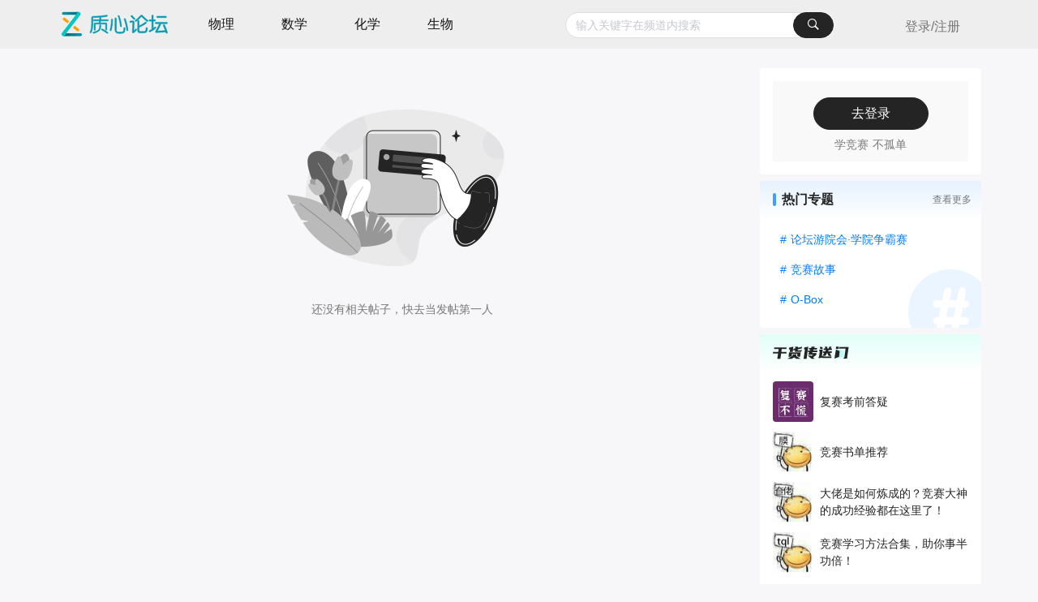

--- FILE ---
content_type: text/html; charset=utf-8
request_url: https://forum.eduzhixin.com/special/29243
body_size: 5457
content:
<!doctype html>
<html data-n-head-ssr lang="zh-hans" data-n-head="%7B%22lang%22:%7B%22ssr%22:%22zh-hans%22%7D%7D">
  <head>
    <title>质心论坛_专业的竞赛探讨论坛</title><meta data-n-head="ssr" charset="utf-8"><meta data-n-head="ssr" name="viewport" content="width=device-width, initial-scale=1, user-scalable=no"><meta data-n-head="ssr" http-equiv="X-UA-Compatible" content="IE=edge"><meta data-n-head="ssr" data-hid="description" name="description" content="..."><meta data-n-head="ssr" data-hid="keywords" name="keywords" content="新手轮-力与运动-质量与密度-题目 ID50048"><link data-n-head="ssr" rel="icon" type="image/x-icon" href="/favicon.ico"><link rel="stylesheet" href="https://cdn.eduzhixin.com/cdn/forum/release/css/0d1704b.css"><link rel="stylesheet" href="https://cdn.eduzhixin.com/cdn/forum/release/css/ccb496a.css"><link rel="stylesheet" href="https://cdn.eduzhixin.com/cdn/forum/release/css/d3c073c.css"><link rel="stylesheet" href="https://cdn.eduzhixin.com/cdn/forum/release/css/5b4dadf.css">
    <meta name="data-spm">
    <!-- 阿里云验证码3.0配置 -->
    <script>window.AliyunCaptchaConfig={region:"cn",prefix:"1r28go"}</script>
    <!-- 阿里云验证码3.0 JS -->
    <script type="text/javascript" src="https://o.alicdn.com/captcha-frontend/aliyunCaptcha/AliyunCaptcha.js"></script>
  </head>
  <body >
    <div data-server-rendered="true" id="__nuxt"><!----><div id="__layout"><div class="layout" data-v-37870d26><header id="header" data-v-0c8bdfcf data-v-37870d26><div class="ivu-row" data-v-0c8bdfcf><div class="ivu-col ivu-col-span-xs-24 ivu-col-span-sm-0 ivu-col-span-md-0 ivu-col-span-lg-0" data-v-0c8bdfcf><div class="mobile-header" data-v-0c8bdfcf><div class="ivu-row" data-v-0c8bdfcf><div class="ivu-col ivu-col-span-xs-24 ivu-col-span-sm-0 ivu-col-span-md-0 ivu-col-span-lg-0" data-v-0c8bdfcf><a href="/" aria-label="质心论坛" data-v-0c8bdfcf><div class="logo2" data-v-0c8bdfcf></div></a> <div id="input-search-mobile" data-v-0c8bdfcf><div tabindex="-1" data-v-0c8bdfcf><div class="ivu-input-wrapper ivu-input-type" data-v-0c8bdfcf><button type="button" class="ivu-input-icon ivu-btn ivu-btn-primary ivu-btn-circle ivu-btn-icon-only" data-v-0c8bdfcf><!----> <i class="ivu-icon ivu-icon-ios-search"></i> <!----></button> <!----> <input id="mobileSearchInput" type="text" autocomplete="off" placeholder="输入关键字搜索" value="" class="ivu-input ivu-input-with-suffix" data-v-0c8bdfcf></div></div> <!----> <!----></div> <div class="btn-menu-moblie" data-v-0c8bdfcf><div class="ivu-dropdown" data-v-0c8bdfcf><div class="ivu-dropdown-rel"><a href="javascript:void(0);" aria-label="图标" class="zhuge-a" data-v-70d3a3b6 data-v-0c8bdfcf><svg aria-hidden="true" class="icon" style="width:1em;height:1em;font-size:34px;color:black;" data-v-70d3a3b6><use xlink:href="#icon-yonghu" data-v-70d3a3b6></use></svg></a> </div> <div class="ivu-select-dropdown" style="display:none;"><ul class="ivu-dropdown-menu" data-v-0c8bdfcf><li class="ivu-dropdown-item" data-v-0c8bdfcf>登录/注册</li></ul></div></div></div> <!----></div></div></div></div></div> <div class="ivu-row" data-v-0c8bdfcf><div class="ivu-col ivu-col-span-xs-0 ivu-col-span-sm-24 ivu-col-span-md-24 ivu-col-span-lg-24" data-v-0c8bdfcf><ul role="navigation" class="oj-menu ivu-menu ivu-menu-light ivu-menu-horizontal" data-v-0c8bdfcf><li data-v-0c8bdfcf><a href="/" tabindex="-1" aria-label="质心论坛" data-v-0c8bdfcf><div tabindex="0" class="logo" data-v-0c8bdfcf><span data-v-0c8bdfcf>质心论坛</span></div></a></li> <li tabindex="0" aria-label="物理" class="ivu-menu-item" data-v-0c8bdfcf>
        物理
      </li> <li tabindex="0" aria-label="数学" class="ivu-menu-item" data-v-0c8bdfcf>
        数学
      </li> <li tabindex="0" aria-label="化学" class="ivu-menu-item" data-v-0c8bdfcf>
        化学
      </li> <li tabindex="0" aria-label="生物" class="ivu-menu-item" data-v-0c8bdfcf>
        生物
      </li> <li id="input-search" data-v-0c8bdfcf><label for="searchInput" class="ivu-input-wrapper ivu-input-type" data-v-0c8bdfcf><!----> <input id="searchInput" type="search" role="combobox" maxlength="100" aria-autocomplete="list" aria-describedby="关键字" aria-haspopup="true" aria-expanded="false" aria-owns="popover1-content" autocomplete="off" placeholder="输入关键字在频道内搜索" value="" class="ivu-input ivu-input-with-suffix" data-v-0c8bdfcf> <button type="button" aria-label="搜索" class="ivu-input-icon ivu-btn ivu-btn-primary ivu-btn-circle ivu-btn-icon-only" data-v-0c8bdfcf><!----> <i class="ivu-icon ivu-icon-ios-search"></i> <!----></button></label> <div x-placement="bottom" id="popover1-content" aria-labelledby="popover1-toggle" class="ivu-select-dropdown ivu-auto-complete" style="position:absolute;will-change:top, left;transform-origin:center top;top:46px;left:0px;right:10px;width:100%;max-height:273px;display:none;" data-v-0c8bdfcf><ul role="menu" class="ivu-select-dropdown-list" data-v-0c8bdfcf><li class="ivu-select-item" data-v-0c8bdfcf><div class="item" data-v-0c8bdfcf><span class="search-record-color" data-v-0c8bdfcf>搜索记录</span></div></li> </ul></div> <!----></li> <li aria-label="login&amp;register" class="btn-menu" data-v-0c8bdfcf><button type="button" class="login-button ivu-btn ivu-btn-text" data-v-0c8bdfcf><!----> <!----> <span>
            登录/注册
          </span></button></li> <!----></ul></div> <div class="ivu-col ivu-col-span-xs-24 ivu-col-span-sm-0 ivu-col-span-md-0 ivu-col-span-lg-0" data-v-0c8bdfcf><div class="moblie-nav" data-v-0c8bdfcf><ul class="oj-menu-mobile ivu-menu ivu-menu-light ivu-menu-horizontal" data-v-0c8bdfcf><li class="ivu-menu-item" data-v-0c8bdfcf>
          物理
        </li> <li class="ivu-menu-item" data-v-0c8bdfcf>
          数学
        </li> <li class="ivu-menu-item" data-v-0c8bdfcf>
          化学
        </li> <li class="ivu-menu-item" data-v-0c8bdfcf>
          生物
        </li></ul> <!----></div></div></div> <!----> <div data-transfer="true" data-v-0c8bdfcf><div class="ivu-modal-mask" style="z-index:4343605;display:none;"></div> <div class="ivu-modal-wrap ivu-modal-hidden ad-modal" style="z-index:4343605;"><div class="ivu-modal" style="width:400px;display:none;"><div class="ivu-modal-content"><!----> <div class="ivu-modal-header"><div class="ivu-modal-header-inner">Common Modal dialog box title</div></div> <div class="ivu-modal-body"><img src="https://cdn.eduzhixin.com/cdn/forum/release/img/close.3297c94.png" alt="关闭" class="ad-close" data-v-0c8bdfcf> <img src="" alt="" data-v-0c8bdfcf></div> <!----></div></div></div></div></header> <main role="main" class="content" data-v-37870d26><div data-v-37870d26><div class="ivu-row" style="margin-left:-8px;margin-right:-8px;"><div class="ivu-col ivu-col-span-xs-24 ivu-col-span-sm-18 ivu-col-span-md-18 ivu-col-span-lg-18"><div style="text-align:center;" data-v-47a7452f><img src="https://cdn.eduzhixin.com/cdn/forum/release/img/empty@2x.8e79c9a.webp" height="194" width="288" alt="还没有相关帖子，快去当发帖第一人" class="empty-img" data-v-47a7452f> <p data-v-47a7452f>还没有相关帖子，快去当发帖第一人</p></div></div> <div class="right-content ivu-col ivu-col-span-xs-0 ivu-col-span-sm-6 ivu-col-span-md-6 ivu-col-span-lg-6"><div><div data-offset-top="84" class="text-center user-card PublishModule-button ivu-card"><div class="ivu-card-head"><!----></div> <div class="ivu-card-extra"></div> <div class="ivu-card-body"><div class="bg-inner"><button type="button" class="ivu-btn ivu-btn-primary ivu-btn-circle ivu-btn-large" style="width:142px;margin-top:20px;"><!----> <!----> <span>去登录</span></button> <p class="slogan">学竞赛 不孤单</p></div></div></div> <!----> <!----> <div class="wiki-entrance no-login-wiki-top"><a href="https://wiki.eduzhixin.com/#/" aria-label="wiki" rel="noopener noreferrer" target="_blank"><img src="https://cdn.eduzhixin.com/cdn/forum/release/img/version_icon@2x.97ec322.png" alt> <span>更新说明</span><span class="wiki-version">2.6.0</span></a></div> <div class="qq-entrance no-login-qq-top"><div class="qq-title"><img src="https://cdn.eduzhixin.com/cdn/forum/release/img/qq@2x.a6c9d75.png" alt> <span>联系质心</span></div> <div class="qq-info"><span>: </span> <div class="ivu-poptip"><div class="ivu-poptip-rel"><a href="javascript:void(0);" aria-label="图标" class="zhuge-a" data-v-70d3a3b6><svg aria-hidden="true" class="icon" style="width:1em;height:1em;font-size:14px;" data-v-70d3a3b6><use xlink:href="#icon-fuzhi" data-v-70d3a3b6></use></svg></a></div> <div class="ivu-poptip-popper" style="width:22px;display:none;"><div class="ivu-poptip-content"><div class="ivu-poptip-arrow"></div> <!----> <div class="ivu-poptip-inner"><div class="ivu-poptip-title"><div class="ivu-poptip-title-inner"></div></div> <div class="ivu-poptip-body"><div class="ivu-poptip-body-content ivu-poptip-body-content-word-wrap"><div class="ivu-poptip-body-content-inner"></div></div></div></div></div></div></div> <span class="code"><a href="javascript:void(0);" aria-label="图标" class="zhuge-a" data-v-70d3a3b6><svg aria-hidden="true" class="icon" style="width:1em;height:1em;font-size:14px;" data-v-70d3a3b6><use xlink:href="#icon-erweima" data-v-70d3a3b6></use></svg></a> <div class="code-img"><img alt></div></span></div></div> <!----> <!----></div></div></div> <div data-transfer="true" class="common-modal discuss-feedback"><div class="ivu-modal-mask" style="z-index:4343607;display:none;"></div> <div class="ivu-modal-wrap ivu-modal-hidden" style="z-index:4343607;"><div class="ivu-modal" style="width:774px;display:none;"><div class="ivu-modal-content"><a class="ivu-modal-close"><i class="ivu-icon ivu-icon-ios-close"></i></a> <div class="ivu-modal-header"><div class="ivu-modal-header-inner">欢迎举报违规内容，我们将视严重程度予以严肃处理。</div></div> <div class="ivu-modal-body"><div class="user-feedback ivu-card"><div class="ivu-card-head"><!----></div> <div class="ivu-card-extra"></div> <div class="ivu-card-body" style="padding:10px;"><div class="panel-body"><form autocomplete="off" class="ivu-form ivu-form-label-right"><div re="" class="ivu-form-item"><label class="ivu-form-item-label">请选择举报内容类型</label> <div class="ivu-form-item-content"><div name="ivuRadioGroup_1765802584332_68522" class="ivu-radio-group ivu-radio-group-large ivu-radio-large"><label class="radio-item ivu-radio-wrapper ivu-radio-default"><span class="ivu-radio"><span class="ivu-radio-inner"></span> <input type="radio" class="ivu-radio-input"></span><span>水帖/灌水</span></label><label class="radio-item ivu-radio-wrapper ivu-radio-default"><span class="ivu-radio"><span class="ivu-radio-inner"></span> <input type="radio" class="ivu-radio-input"></span><span>传播广告</span></label><label class="radio-item ivu-radio-wrapper ivu-radio-default"><span class="ivu-radio"><span class="ivu-radio-inner"></span> <input type="radio" class="ivu-radio-input"></span><span>言语辱骂</span></label><label class="radio-item ivu-radio-wrapper ivu-radio-default"><span class="ivu-radio"><span class="ivu-radio-inner"></span> <input type="radio" class="ivu-radio-input"></span><span>政治敏感</span></label><label class="radio-item ivu-radio-wrapper ivu-radio-default"><span class="ivu-radio"><span class="ivu-radio-inner"></span> <input type="radio" class="ivu-radio-input"></span><span>色情低俗</span></label><label class="radio-item ivu-radio-wrapper ivu-radio-default"><span class="ivu-radio"><span class="ivu-radio-inner"></span> <input type="radio" class="ivu-radio-input"></span><span>涉嫌侵权</span></label><label class="radio-item ivu-radio-wrapper ivu-radio-default"><span class="ivu-radio"><span class="ivu-radio-inner"></span> <input type="radio" class="ivu-radio-input"></span><span>造谣传谣</span></label><label class="radio-item ivu-radio-wrapper ivu-radio-default"><span class="ivu-radio"><span class="ivu-radio-inner"></span> <input type="radio" class="ivu-radio-input"></span><span>其他</span></label></div> <!----></div></div> <!----> <p class="feedback-desc">
            提交举报后，我们会尽快审核并处理，感谢支持！
          </p></form></div></div></div> </div> <div class="ivu-modal-footer"><div><button disabled="disabled" type="button" class="ivu-btn ivu-btn-primary ivu-btn-circle ivu-btn-large"><!----> <!----> <span>提交</span></button></div></div></div></div></div></div> <div data-transfer="true" class="common-modal"><div class="ivu-modal-mask" style="z-index:4343608;display:none;"></div> <div class="ivu-modal-wrap ivu-modal-hidden" style="z-index:4343608;"><div class="ivu-modal" style="width:457px;display:none;"><div class="ivu-modal-content"><a class="ivu-modal-close"><i class="ivu-icon ivu-icon-ios-close"></i></a> <div class="ivu-modal-header"><div class="ivu-modal-header-inner"></div></div> <div class="ivu-modal-body"><div></div></div> <div class="ivu-modal-footer"><button type="button" class="ivu-btn ivu-btn-text"><!----> <!----> <span>取消</span></button> <button type="button" class="ivu-btn ivu-btn-primary"><!----> <!----> <span></span></button></div></div></div></div></div> <div data-v-69a3784e><div data-transfer="true" class="agreement-article text-center" data-v-69a3784e><div class="ivu-modal-mask" style="z-index:4343609;display:none;"></div> <div class="ivu-modal-wrap ivu-modal-hidden" style="z-index:4343609;"><div class="ivu-modal" style="width:520px;display:none;"><div class="ivu-modal-content"><a class="ivu-modal-close"><i class="ivu-icon ivu-icon-ios-close"></i></a> <div class="ivu-modal-header"><div class="ivu-modal-header-inner">提示</div></div> <div class="ivu-modal-body"><p data-v-69a3784e>登录后才能进行此操作</p> </div> <div class="ivu-modal-footer"><div class="text-center" data-v-69a3784e><button type="button" class="modal-btn ivu-btn ivu-btn-primary ivu-btn-circle" data-v-69a3784e><!----> <!----> <span>登录</span></button></div></div></div></div></div></div></div> <!----></div></main> <footer id="footer" data-v-18a23968 data-v-37870d26><!----> <div class="footer-bottom" data-v-18a23968><div class="container" data-v-18a23968><div class="bottom" data-v-18a23968><div class="info" data-v-18a23968><span data-v-18a23968><!---->京ICP备15041693号</span><span data-v-18a23968><img alt="京公网安备 11010802025472号" width="20" height="20" src="https://cdn.eduzhixin.com/cdn/forum/release/img/record-icon.0c57706.png" class="lazyloaded" style="vertical-align: top;" data-v-18a23968>京公网安备 11010802025472号</span><span data-v-18a23968><!---->网络安全登记保护备案号 11010819139 - 00001</span><span data-v-18a23968><!---->教APP备1101010号</span></div> <div data-v-18a23968>Copyright ©2015-2026 质心教育</div></div></div></div></footer> <div class="ivu-back-top" style="bottom:100px;right:30px;" data-v-37870d26><div class="stick" data-v-37870d26><div class="stick-icon" data-v-37870d26></div></div></div></div></div></div><script>window.__NUXT__=(function(a,b,c,d,e,f,g,h){return {layout:"default",data:[{discussList:[],otherParams:d,problemId:e,specialTopics:[{id:29243,name:"新手轮-力与运动-质量与密度-题目 ID50048",special_topic_type:"question",user_id:f,other_params:d,discuss_num:a,user_num:a,describe:c,cover:c,source_url:c,is_hot:a,specialInfo:{routeName:"quizNew",routeFragment:"\u002FquizNew\u002F新手轮-力与运动\u002F质量与密度\u002F12201000?qid=50048",problem_id:e}}],discussTotal:a,replyTotal:a,messageNumber:a,totalMessage:a,total:a,curPage:f,limit:12}],fetch:{},error:b,state:{profile:{func_roles:[]},userRankData:[],hasIdentify:g,category:c,showDiscussEditor:g,searchTitle:c,searchType:b,thumbsUpNoticeNum:b,replyAndCommentNoticeNum:b,systemNotificationNoticeNum:b,privateLetterNum:b,openDrainageNum:a,task:{errorType:a,message_list:[],rankingAndAC_list:[],notifyList:[]},types:{}},serverRendered:true,routePath:"\u002Fspecial\u002F29243",config:{_app:{basePath:h,assetsPath:h,cdnURL:"https:\u002F\u002Fcdn.eduzhixin.com\u002Fcdn\u002Fforum\u002Frelease\u002F"}}}}(0,null,"","{\"routeName\":\"quizNew\",\"routeFragment\":\"\u002FquizNew\u002F新手轮-力与运动\u002F质量与密度\u002F12201000?qid=50048\",\"problem_id\":50048}",50048,1,false,"\u002F"));</script><script src="https://cdn.eduzhixin.com/cdn/forum/release/e838035.js" defer></script><script src="https://cdn.eduzhixin.com/cdn/forum/release/52.8be3cb6ff5b27d5e74aa.js" defer></script><script src="https://cdn.eduzhixin.com/cdn/forum/release/1.761d4e634f2deae02e4c.js" defer></script><script src="https://cdn.eduzhixin.com/cdn/forum/release/2.c213d9a65b1ee8514723.js" defer></script><script src="https://cdn.eduzhixin.com/cdn/forum/release/18.b19d71c88327a1d9ca74.js" defer></script><script src="https://cdn.eduzhixin.com/cdn/forum/release/17.f146ca249c17209f55fa.js" defer></script>
    <script type="text/javascript">if("forum.eduzhixin.com"===window.location.host){var _hmt=_hmt||[];!function(){var e=document.createElement("script");e.src="https://hm.baidu.com/hm.js?58b8d11aef0c5c370733ef23b6c380f6";var t=document.getElementsByTagName("script")[0];t.parentNode.insertBefore(e,t)}()}</script>
    <script type="text/javascript">/Android|webOS|iPhone|iPod|BlackBerry/i.test(navigator.userAgent)&&function(){var e=document.createElement("script");e.src="https://cdn.eduzhixin.com/cdn/forum/release/flexible.js";var t=document.getElementsByTagName("script")[0];t.parentNode.insertBefore(e,t)}()</script>
    <script type="text/javascript">var isOpen=!0;isOpen?(!function(e){var s=e.sdk_url,n=e.name,t=window,i=document,r="script",o=null,a=null;if(void 0!==t.sensorsDataAnalytic201505)return!1;t.sensorsDataAnalytic201505=n,t[n]=t[n]||function(e){return function(){(t[n]._q=t[n]._q||[]).push([e,arguments])}};for(var c=["track","quick","register","registerPage","registerOnce","trackSignup","trackAbtest","setProfile","setOnceProfile","appendProfile","incrementProfile","deleteProfile","unsetProfile","identify","login","logout","trackLink","clearAllRegister","getAppStatus"],d=0;d<c.length;d++)t[n][c[d]]=t[n].call(null,c[d]);t[n]._t||(o=i.createElement(r),a=i.getElementsByTagName(r)[0],o.async=1,o.src=s,o.setAttribute("charset","UTF-8"),t[n].para=e,a.parentNode.insertBefore(o,a))}({sdk_url:"https://cdn.eduzhixin.com/cdn/js/libs/plugins/sa-sdk-javascript@1.18.14/sensorsdata.min.js",name:"sensors",server_url:document.domain.indexOf("eduzhixin")>-1?"https://digdigdata.upho2015.com/v1/report.gif?project=production":"https://digdigdata.upho2015.com/v1/report.gif?project=default",heatmap_url:"https://cdn.eduzhixin.com/cdn/js/libs/plugins/sa-sdk-javascript@1.18.14/heatmap.min.js",heatmap:{clickmap:"default",scroll_notice_map:"default",collect_tags:{div:!0}},is_track_single_page:!0,show_log:!(document.domain.indexOf("eduzhixin")>-1)}),window.sensors.registerPage({ProductName:"质心论坛"}),window.sensors.quick("autoTrack"),window.sensors.quick("isReady",(function(){window.sensors.use("PageLeave")}))):(window.sensors=window.sensors||{},window.sensors.track=function(e){},window.sensors.setProfile=function(e){},window.sensors.login=function(e){})</script>
    <script src="//at.alicdn.com/t/c/font_2577460_gjsee90o6du.js"></script>
  </body>
</html>


--- FILE ---
content_type: text/css; charset=utf-8
request_url: https://cdn.eduzhixin.com/cdn/forum/release/css/ccb496a.css
body_size: 1459
content:
.agreement-article .content>h2[data-v-69a3784e]{text-align:center}.agreement-article .content>p[data-v-69a3784e]{margin:10px 0}.agreement-article[data-v-69a3784e] .modal-btn{height:32px;font-size:14px;font-weight:400}.agreement-article[data-v-69a3784e] .ivu-modal-body{padding:20px 30px}.subject-pop[data-v-6fe1cbae]{padding:0 50px 75px;width:788px;height:600px;overflow-y:auto;background:#fff;position:absolute;-webkit-box-shadow:0 0 6px 0 rgba(144,147,153,.36);box-shadow:0 0 6px 0 rgba(144,147,153,.36);z-index:2;top:44px;right:38%;-ms-scroll-chaining:none;overscroll-behavior:contain}.subject-pop .top[data-v-6fe1cbae]{text-align:center;margin:22px 0 26px}.subject-pop .top img[data-v-6fe1cbae]{width:20px;height:20px;margin-right:10px}.subject-pop .top .title[data-v-6fe1cbae]{position:relative;font-size:18px;font-weight:500;vertical-align:text-bottom}.subject-pop .top .title[data-v-6fe1cbae]:after{content:"";width:79px;height:8px;background:rgba(64,158,255,.25);position:absolute;border-radius:4px;right:-2px;top:16px}.subject-pop .jump-text[data-v-6fe1cbae]{text-align:right;color:rgba(36,36,36,.6);margin-bottom:20px;cursor:pointer}.subject-pop .jump-text .close[data-v-6fe1cbae]{display:none}.subject-pop .jump-text a[data-v-6fe1cbae]{color:unset}.subject-pop .subject-title[data-v-6fe1cbae]{font-size:14px;font-weight:500;color:#242424;border-left:2px solid #409eff;padding:0 0 0 8px}.subject-pop .subject-title .problem-type[data-v-6fe1cbae]{background:#409eff;color:#fff;border-radius:2px;font-size:12px;padding:3px 5px;margin-left:8px}.subject-pop .tip[data-v-6fe1cbae]{display:inline-block;margin-top:40px}.subject-pop .subject-content[data-v-6fe1cbae]{margin-top:14px;color:#2c2d2e;padding-left:10px;line-height:24px}.subject-pop .problem-list[data-v-6fe1cbae]{margin-top:40px}.subject-pop .problem-list .problem-title[data-v-6fe1cbae]{padding-left:10px;color:#2c2d2e;font-size:14px;font-weight:500;margin:16px 0}.subject-pop .problem-list .answer-question[data-v-6fe1cbae]{display:-webkit-box;display:-ms-flexbox;display:flex;-webkit-box-align:center;-ms-flex-align:center;align-items:center;padding-left:8px}.subject-pop .problem-list .answer-question .result-unit[data-v-6fe1cbae]{padding:0 11px}.subject-pop .problem-list .answer-question[data-v-6fe1cbae] .ivu-input{border-radius:4px}.subject-pop .problem-list .choice-question[data-v-6fe1cbae]{margin-left:10px;color:#242424;margin-bottom:4px;padding:10px 0 10px 20px;border:1px solid #dde4ee}@media screen and (min-width:1441px){.subject-pop[data-v-6fe1cbae]{height:600px}}@media screen and (min-width:768px) and (max-width:991px){.subject-pop[data-v-6fe1cbae]{width:596px}}@media screen and (min-width:300px) and (max-width:760px){.shading[data-v-6fe1cbae]{position:fixed;width:100%;height:100%;background:rgba(0,0,0,.6);z-index:1001;left:0;top:0;display:-webkit-box;display:-ms-flexbox;display:flex;-webkit-box-pack:center;-ms-flex-pack:center;justify-content:center;-webkit-box-align:center;-ms-flex-align:center;align-items:center}.shading .subject-pop[data-v-6fe1cbae]{padding:20px 20px 53px 16px;width:90%;height:72%;position:static;border-radius:8px}.shading .subject-pop .top[data-v-6fe1cbae]{display:none}.shading .subject-pop .jump-text[data-v-6fe1cbae]{display:-webkit-box;display:-ms-flexbox;display:flex;-webkit-box-pack:justify;-ms-flex-pack:justify;justify-content:space-between}.shading .subject-pop .jump-text .close[data-v-6fe1cbae]{display:inline-block}}.problem-title img{max-height:200px}.subject-content img{width:100%}.question-state{display:none!important}.topic-list{margin-bottom:10px}@media screen and (max-width:760px){.topic-list{background:#fff}}.topic-list .topic-info-mobile{padding:0 14px 12px}.topic-list .send-discuss{padding:0 12px 14px}.topic-list .send-discuss .send-btn{border:0;outline:none;background-color:transparent;background:#242424;color:#fff;border-radius:4px;width:100%;padding:9px 0;text-align:center}.topic-list .put-away{background:rgba(36,36,36,.04);text-align:right;color:#242424;font-weight:500;padding:0 9px 6px 0;line-height:1;font-size:14px}.topic-list .topic-content{position:relative;overflow:hidden;padding:6px 6px 0;font-size:14px;line-height:21px;background:rgba(36,36,36,.04)}.topic-list .topic-content .open-topic{position:absolute;right:10px;bottom:2px;background:#fff;display:inline-block;width:17%;text-align:right;-webkit-mask-image:-webkit-gradient(linear,right top,left top,from(#242424),to(transparent));-webkit-mask-image:linear-gradient(270deg,#242424 calc(100% - 2em),transparent);mask-image:-webkit-gradient(linear,right top,left top,from(#242424),to(transparent));mask-image:linear-gradient(270deg,#242424 calc(100% - 2em),transparent);color:#242424;font-weight:500;padding:1px 0}.topic-list+.discuss-header.top-item{border-top-left-radius:4px;border-top-right-radius:4px}.discussion{background:#fff;padding:13px 16px;display:-webkit-box;display:-ms-flexbox;display:flex;font-size:14px;font-weight:400;border-radius:4px}.discussion .ivu-tag{padding:0 4px;vertical-align:sub}.discussion .content{-webkit-box-flex:1;-ms-flex:1;flex:1}.discussion .info-num{margin:8px 0 12px;line-height:30px}.discussion .info-num span{margin-right:15px;position:relative}.discussion .info-num span:first-child:after{content:"";width:3px;height:3px;border-radius:50%;background:rgba(36,36,36,.6);position:absolute;top:6px;right:-8px}.discussion .topic-info{margin-top:8px}.discussion .discussion-title{font-size:22px;font-weight:500;color:#242424;word-break:break-all;display:-webkit-box;-webkit-line-clamp:2;-webkit-box-orient:vertical;overflow:hidden}.discussion .discussion-title h1{display:inline;font-size:22px}.discussion .discussion-title .ivu-tag{margin-right:8px}.discussion .special-img{width:203px;height:114px;margin-right:16px;border-radius:8px}.discussion .edit-option{cursor:pointer;display:-webkit-box;display:-ms-flexbox;display:flex;-webkit-box-align:center;-ms-flex-align:center;align-items:center;color:#242424;padding:5px 0 5px 10px;width:106px;background:rgba(36,36,36,.04);border-radius:16px;position:relative}.discussion .edit-option .get-questions-btn{margin:0;padding:0;border:0;cursor:pointer;background:transparent;outline:none}.discussion .edit-option .topic-icon{width:18px;height:18px;margin-right:4px;vertical-align:sub}.discussion .edit-option .subject-pop{right:0;left:0;z-index:3}@media screen and (min-width:300px) and (max-width:760px){.notice-list .message-list{-webkit-box-align:inherit;-ms-flex-align:inherit;align-items:inherit;padding-left:.426667rem}.notice-list .message-list .use-avatar{width:28px;padding-top:.106667rem}.notice-list .message-list .discuss-content{display:inherit;font-size:.373333rem}.notice-list .message-list .discuss-content .discuss-title{margin-bottom:.16rem}.notice-list .notice-top{font-size:.373333rem}.discussion{padding:13px 14px}.discussion .special-img{width:142px;height:80px;margin-right:12px}.discussion .ivu-tag{vertical-align:middle;position:relative;top:-2px;margin-right:8px}.discussion .discussion-title{font-size:16px}.discussion .discussion-title h1{display:inline;font-size:16px}.discussion .edit-option{margin-top:-42px;float:right;width:45px;padding:7px 13px}.discussion .edit-option .get-questions{display:none}}.page[data-v-bf7bf078]{text-align:center;margin:20px 0}.page[data-v-bf7bf078] .ivu-page-next,.page[data-v-bf7bf078] .ivu-page-prev{border:none;background:transparent}.page[data-v-bf7bf078] .ivu-page>.ivu-page-item{min-width:18px;height:18px;font-size:14px;line-height:18px;border-radius:18px;border:none;background:transparent;margin:0 10px}.page[data-v-bf7bf078] .ivu-page>.ivu-page-item.ivu-page-item-active{background-color:#242424}.page[data-v-bf7bf078] .ivu-page-item a{color:rgba(36,36,36,.5);margin:2px}.page[data-v-bf7bf078] .ivu-page-item-active a{color:#fff}.empty-img[data-v-47a7452f]{margin:50px 0 37px}

--- FILE ---
content_type: text/css; charset=utf-8
request_url: https://cdn.eduzhixin.com/cdn/forum/release/css/d3c073c.css
body_size: 832
content:
.hot-special{background:#fff;position:relative;border-radius:4px;margin-top:8px}.hot-special .topic-bck{display:-webkit-box;display:-ms-flexbox;display:flex;-webkit-box-orient:horizontal;-webkit-box-direction:reverse;-ms-flex-direction:row-reverse;flex-direction:row-reverse;position:absolute;width:100%;bottom:0;z-index:1}.hot-special .topic-bck img{width:90px}.hot-special .special-list{padding:8px 16px 16px;position:relative;z-index:2}.hot-special .special-list li{cursor:pointer;padding:8px 8px 8px 22px}.hot-special .special-list .special-name{font-size:14px;font-weight:500;color:#027aff;line-height:20px;position:relative}.hot-special .special-list .special-name:before{content:"#";font-weight:500;font-size:14px;position:absolute;left:-13px}.hot-special li{list-style-type:none}.hot-special .top{display:-webkit-box;display:-ms-flexbox;display:flex;-webkit-box-pack:justify;-ms-flex-pack:justify;justify-content:space-between;-webkit-box-align:center;-ms-flex-align:center;align-items:center;padding:12px 12px 12px 27px;background:-webkit-gradient(linear,left bottom,left top,from(#fff),to(#e6f2ff));background:linear-gradient(1turn,#fff,#e6f2ff)}.hot-special .top .title{font-size:16px;font-weight:600;color:#242424;line-height:22px;position:relative}.hot-special .top .title:before{content:"";width:4px;height:16px;background:#409eff;border-radius:2px;position:absolute;left:-11px;top:3px}.hot-special .top .more{font-size:12px;font-weight:400;color:rgba(36,36,36,.6);cursor:pointer;line-height:16px}.right-content{z-index:2}.right-content .fixed-wrap{position:fixed;left:calc(50% + 295px);top:84px;right:calc(50% - 570px)}@media screen and (max-width:1130px){.right-content .fixed-wrap{left:calc(75% + 10px);right:0}}.right-content .advertising-space,.right-content .gh-portal{position:static;background:#fff;margin-top:8px}.right-content .advertising-space img,.right-content .gh-portal img{border-radius:4px;width:100%}.right-content .advertising-space a,.right-content .gh-portal a{display:-webkit-box;display:-ms-flexbox;display:flex}@media screen and (max-width:1130px){.right-content .advertising-space,.right-content .gh-portal{left:calc(75% + 10px);right:0}}.right-content .gh-portal{max-height:359px;padding-bottom:16px;border-radius:4px}.right-content .gh-portal .portal-list .ivu-card-bordered{border:none}.right-content .gh-portal .portal-list .ivu-scroll-loader{display:none}.right-content .gh-portal .portal-list .ivu-scroll-container{-ms-scroll-chaining:none;overscroll-behavior:contain}.right-content .gh-portal .portal-list .ivu-card-body{padding:0}.right-content .gh-portal .portal-list .ivu-card-body .list-item{display:-webkit-box;display:-ms-flexbox;display:flex;-webkit-box-align:center;-ms-flex-align:center;align-items:center;margin:12px 0;padding:0 16px;font-size:14px;font-weight:400;color:#242424;cursor:pointer}.right-content .gh-portal .portal-list .ivu-card-body .list-item .item-text{overflow:hidden;display:-webkit-box;-webkit-box-orient:vertical;-webkit-line-clamp:2}.right-content .gh-portal .portal-list .ivu-card-body .list-item img{width:50px;height:50px;min-height:50px;min-width:50px;margin-right:8px;border-radius:4px}.right-content .gh-portal .title{background:-webkit-gradient(linear,left bottom,left top,from(#fff),to(#e1fff8));background:linear-gradient(1turn,#fff,#e1fff8);padding:15px 0 15px 16px;display:-webkit-box;display:-ms-flexbox;display:flex;-webkit-box-align:center;-ms-flex-align:center;align-items:center}.right-content .gh-portal .title img{width:96px}.right-content .qq-entrance{position:static;padding:6px 0 8px 15px;background:#fff;margin-top:8px}.right-content .qq-entrance .ivu-poptip-popper{min-width:72px;font-size:12px}.right-content .qq-entrance .ivu-poptip-popper .ivu-poptip-arrow:after{top:0;border-bottom-color:rgba(36,36,36,.6)}.right-content .qq-entrance .ivu-poptip-popper .ivu-poptip-body-content-inner{color:#fff}.right-content .qq-entrance .ivu-poptip-popper .ivu-poptip-inner{background:rgba(36,36,36,.6)}.right-content .qq-entrance .ivu-poptip-popper .ivu-poptip-body{padding:8px 12px}.right-content .qq-entrance img{width:30px;margin-right:5px}.right-content .qq-entrance .qq-title{display:-webkit-box;display:-ms-flexbox;display:flex;-webkit-box-align:center;-ms-flex-align:center;align-items:center;color:#242424}.right-content .qq-entrance .qq-info{font-size:12px;padding-left:34px}.right-content .qq-entrance .qq-info .ivu-poptip .ivu-poptip-rel{padding-left:3px}.right-content .qq-entrance .qq-info span{margin-right:12px}.right-content .qq-entrance .qq-info svg{cursor:pointer}.right-content .qq-entrance .qq-info svg:hover{fill:#242424}.right-content .qq-entrance .code{position:relative;margin-right:0;z-index:3}.right-content .qq-entrance .code .code-img{position:absolute;top:-30px;right:22px;width:210px;height:283px;display:none}.right-content .qq-entrance .code .code-img img{width:100%}.right-content .qq-entrance .code:hover .code-img{display:block}@media screen and (max-width:1130px){.right-content .qq-entrance{left:calc(75% + 10px);right:0}}.right-content .wiki-entrance{position:static;padding:5px 0 5px 15px;background:#fff;margin-top:8px}.right-content .wiki-entrance a{display:-webkit-box;display:-ms-flexbox;display:flex;-webkit-box-align:center;-ms-flex-align:center;align-items:center}.right-content .wiki-entrance .wiki-version{margin-left:8px}.right-content .wiki-entrance img{margin-right:5px}.right-content .wiki-entrance .ivu-card-body{padding-bottom:4px}@media screen and (max-width:1130px){.right-content .wiki-entrance{left:calc(75% + 10px);right:0}}.right-content .wiki-entrance img{width:30px}.right-content .no-login-qq-top{top:263px}.right-content .no-login-wiki-top{top:215px}.right-content .no-login-advertising-space{top:334px}.right-content .user-card{position:static}.right-content .user-card .ivu-card-body{padding-bottom:4px}.right-content .go-send-btn{width:124px;height:50px;background:#231b4c;border-radius:3px;font-size:16px;font-weight:400;color:#fff;line-height:22px;margin-bottom:20px}.right-content .bg-inner{background:hsla(0,0%,96.9%,.7);padding:0 0 10px;margin-bottom:12px}.right-content .slogan{margin:8px 0 0;text-align:center}.right-content .img-icon{vertical-align:middle}.right-content .discuss-notice{text-align:left;margin:2px 0;cursor:pointer;color:#242424;line-height:40px}.right-content .discuss-notice .num.bg-span{float:right;color:rgba(36,36,36,.6)}.right-content .discuss-notice .num.bg-span.ivu-icon{margin:10px 0 10px 10px}

--- FILE ---
content_type: text/css; charset=utf-8
request_url: https://cdn.eduzhixin.com/cdn/forum/release/css/5b4dadf.css
body_size: 2212
content:
.share-bubbles[data-v-15d7832d]{position:absolute;font-weight:500;padding:9px 0 11px 8px;left:6px;top:-61px;background:#fff;width:162px;-webkit-box-shadow:0 0 6px 0 rgba(36,36,36,.36);box-shadow:0 0 6px 0 rgba(36,36,36,.36);border-radius:4px;display:-webkit-box;display:-ms-flexbox;display:flex;-webkit-box-align:center;-ms-flex-align:center;align-items:center;-webkit-animation:rotate-data-v-15d7832d 1s linear infinite;animation:rotate-data-v-15d7832d 1s linear infinite}.share-bubbles img[data-v-15d7832d]{width:26px}.share-bubbles .sj[data-v-15d7832d]{display:block;position:absolute;bottom:-7px;border-color:rgba(36,36,36,.36) transparent transparent;border-style:solid;border-width:7px 7px 0}.share-bubbles .sj[data-v-15d7832d]:after{content:"";width:0;height:0;bottom:-5px;left:-6px;position:absolute;border:6px solid transparent;border-top-color:#fff}@-webkit-keyframes rotate-data-v-15d7832d{0%{-webkit-transform:translateY(0);transform:translateY(0)}25%{-webkit-transform:translateY(10px);transform:translateY(10px)}50%{-webkit-transform:translateY(20px);transform:translateY(20px)}75%{-webkit-transform:translateY(10px);transform:translateY(10px)}to{-webkit-transform:translateY(0);transform:translateY(0)}}@keyframes rotate-data-v-15d7832d{0%{-webkit-transform:translateY(0);transform:translateY(0)}25%{-webkit-transform:translateY(10px);transform:translateY(10px)}50%{-webkit-transform:translateY(20px);transform:translateY(20px)}75%{-webkit-transform:translateY(10px);transform:translateY(10px)}to{-webkit-transform:translateY(0);transform:translateY(0)}}.card-empty[data-v-66b2955a]{min-height:300px;display:-webkit-box;display:-ms-flexbox;display:flex;-webkit-box-align:center;-ms-flex-align:center;align-items:center;-webkit-box-pack:center;-ms-flex-pack:center;justify-content:center}.business-card[data-v-66b2955a]{width:350px;position:absolute;top:35px;left:13px;-webkit-box-shadow:0 0 7px 0 rgba(36,36,36,.14);box-shadow:0 0 7px 0 rgba(36,36,36,.14);border-radius:8px;background:#fff;z-index:2}.business-card .user-info[data-v-66b2955a]{padding:18px 22px 0 13px}.business-card .user-info .profile-contentHead[data-v-66b2955a]{float:right;width:74%}.business-card .user-info .profile-contentHead .profile-title[data-v-66b2955a]{display:-webkit-box;display:-ms-flexbox;display:flex}.business-card .user-info .profile-contentHead .profile-name[data-v-66b2955a]{font-size:18px;max-width:90%;line-height:1;margin-bottom:10px;word-break:break-all;display:-webkit-box;-webkit-line-clamp:1;-webkit-box-orient:vertical;overflow:hidden;margin-right:8px}.business-card .user-info .profile-contentHead .intro[data-v-66b2955a]{word-break:break-all;display:-webkit-box;-webkit-line-clamp:3;-webkit-box-orient:vertical;overflow:hidden;font-size:12px;color:rgba(36,36,36,.7)}.business-card .discuss-info[data-v-66b2955a]{display:-webkit-box;display:-ms-flexbox;display:flex;-webkit-box-pack:justify;-ms-flex-pack:justify;justify-content:space-between;width:100%;padding:24px 24px 38px;color:rgba(36,36,36,.7)}.business-card .discuss-info .discuss-situation[data-v-66b2955a]{min-width:70px;text-align:center;position:relative}.business-card .discuss-info .discuss-situation .discuss-num[data-v-66b2955a]{margin-bottom:14px;font-size:24px;font-weight:700;color:#242424}.business-card .discuss-info .discuss-situation[data-v-66b2955a]:nth-child(2):before{content:"";width:1px;height:34px;background:rgba(51,51,51,.16);position:absolute;left:-19px;top:21px}.business-card .discuss-info .discuss-situation[data-v-66b2955a]:nth-child(2):after{content:"";width:1px;height:34px;background:rgba(51,51,51,.16);position:absolute;right:-19px;top:21px}.business-card .card[data-v-66b2955a]{width:100%;min-height:115px}.share-pop-up[data-v-b7a11d30]{position:fixed;width:100%;height:100%;background:rgba(0,0,0,.3);z-index:1000;left:0;top:0;display:-webkit-box;display:-ms-flexbox;display:flex;-webkit-box-pack:center;-ms-flex-pack:center;justify-content:center;-webkit-box-align:center;-ms-flex-align:center;align-items:center}.share-pop-up .share-content[data-v-b7a11d30]{width:340px;position:relative}.share-pop-up .share-content .close[data-v-b7a11d30]{position:absolute;width:30px;right:-12px;top:-12px;cursor:pointer}.share-pop-up .share-content .share-img[data-v-b7a11d30]{width:100%}@media screen and (min-width:300px) and (max-width:760px){.share-pop-up .share-content[data-v-b7a11d30]{position:relative;width:75%}.share-pop-up .share-content .close[data-v-b7a11d30]{width:30px}.share-pop-up .share-content .share-img[data-v-b7a11d30]{width:100%}}.flex-row[data-v-7c64feba]{display:-webkit-box;display:-ms-flexbox;display:flex;-webkit-box-align:center;-ms-flex-align:center;align-items:center;width:100%}.ivu-tag[data-v-7c64feba]{padding:0 4px;margin:0;height:20px;line-height:20px}.discuss-header[data-v-7c64feba]{min-height:62px;margin-bottom:1px}.discuss-header.item[data-v-7c64feba]{padding:16px 16px 8px;background:#fff;border-radius:4px}.discuss-header.item .item-user[data-v-7c64feba]{color:rgba(36,36,36,.6);margin-bottom:10px;cursor:pointer}.discuss-header.item .item-user .item-username[data-v-7c64feba]{text-align:left;word-break:break-all;font-weight:500;margin-left:5px;color:rgba(36,36,36,.6);font-size:14px}.discuss-header.item .item-user .item-username .item-send-time[data-v-7c64feba]{font-size:12px;color:rgba(36,36,36,.6)}.discuss-header.item .item-user .item-username .item-send-time .send-time[data-v-7c64feba]{margin:0 12px}.discuss-header.item .item-user .hf-item[data-v-7c64feba]{margin-left:5px}.discuss-header.item .item-user .hf-item .hf-title[data-v-7c64feba]{max-width:70%;overflow:hidden;white-space:nowrap;text-overflow:ellipsis;display:inline-block;vertical-align:bottom}.discuss-header.item .item-title[data-v-7c64feba]{font-size:20px;max-width:80%;overflow:hidden;white-space:nowrap;text-overflow:ellipsis;cursor:pointer;color:#242424;margin-bottom:16px}.discuss-header.item .item-title.font-16[data-v-7c64feba]{font-size:16px}.discuss-header.item .item-title[data-v-7c64feba]:hover{color:#404040}.discuss-header.item .item-content[data-v-7c64feba]{text-align:left;cursor:pointer}.discuss-header.item .item-content .special-topic .topic-blue[data-v-7c64feba]{margin-bottom:3px}.discuss-header.item .item-content .jing[data-v-7c64feba]{width:20px;height:20px;display:inline-block;background:url(https://cdn.eduzhixin.com/cdn/forum/release/img/zhi@2x.bb254dc.png) no-repeat 50%;background-size:100%;font-size:12px;color:#fff;line-height:20px;vertical-align:middle}.discuss-header.item .item-content h3[data-v-7c64feba]{font-size:16px;max-width:80%;overflow:hidden;color:#242424}.discuss-header.item .item-content h3:hover .common-color[data-v-7c64feba]{cursor:pointer;color:#404040}.discuss-header.item .item-content.item-content-me .markdown-body.max-height[data-v-7c64feba]{background:#f8f8f9;padding:8px 16px;border-radius:4px;max-height:62px}.discuss-header.item .item-content .markdown-body.max-height[data-v-7c64feba]{overflow:hidden;max-height:4em;color:rgba(36,36,36,.6);text-overflow:ellipsis;display:-webkit-box;-webkit-box-orient:vertical;-webkit-line-clamp:2}.discuss-header.item .item-content .content-container[data-v-7c64feba]{margin-bottom:10px;display:inline}.discuss-header.item .item-content .content-container-image[data-v-7c64feba]{display:block;height:204px;overflow:hidden}.discuss-header.item .item-content .content-container>img[data-v-7c64feba]{margin-right:10px;vertical-align:text-top}.discuss-header.item .item-content .content-container>img[data-v-7c64feba]:hover{cursor:-webkit-zoom-in;cursor:zoom-in}@media screen and (min-width:300px) and (max-width:760px){.discuss-header.item .item-content .content-container-image[data-v-7c64feba]{height:auto}.discuss-header.item .item-content .content-container>img[data-v-7c64feba]{max-width:40%;margin-right:0;height:auto}}.discuss-header.item .item-content .item-news[data-v-7c64feba]{float:right;text-align:right;margin-top:6px}.discuss-header.item .item-content .item-news>div[data-v-7c64feba]{margin-top:-6px}.discuss-header.item .item-content .item-news span[data-v-7c64feba]{font-size:12px;font-weight:400;line-height:12px}.discuss-header.item .item-content p[data-v-7c64feba]{margin:14px 0 4px}.discuss-header.item .item-content .item-channel[data-v-7c64feba]{font-size:12px;font-weight:400;color:#96979c;line-height:17px;margin-right:18px}.discuss-header.item .item-content .item-tag[data-v-7c64feba]{font-size:12px;font-weight:400;line-height:17px;cursor:pointer}.discuss-header.item .item-bottom[data-v-7c64feba]{width:100%;margin-top:15px;display:-webkit-box;display:-ms-flexbox;display:flex;-webkit-box-align:center;-ms-flex-align:center;align-items:center}.discuss-header.item .item-bottom .pc-item-bottom[data-v-7c64feba]{width:100%}.discuss-header.item .item-bottom .pc-item-bottom>.ivu-btn-text+.ivu-btn-text[data-v-7c64feba]{margin-left:40px}.discuss-header.item .item-bottom .pc-item-bottom>ivu-btn-text[data-v-7c64feba]{padding:0 8px;text-align:center;cursor:pointer}.discuss-header.item .item-bottom .pc-item-bottom>ivu-btn-text .icon[data-v-7c64feba]{vertical-align:middle}.discuss-header.item .item-bottom .pc-item-bottom>ivu-btn-text span[data-v-7c64feba]{cursor:pointer;display:inline-block;vertical-align:middle}.discuss-header.item .item-bottom .pc-item-bottom.text-center span[data-v-7c64feba]:hover{color:#404040}.discuss-header.item .item-bottom .pc-item-bottom .zhuge-btn[data-v-7c64feba]{cursor:pointer;color:rgba(36,36,36,.6);border:0;background:#fff;padding:5px 15px 6px;margin:0}@media screen and (min-width:300px) and (max-width:760px){.discuss-header.item .item-bottom .ivu-dropdown-menu[data-v-7c64feba]{min-width:58px}}.discuss-header.top-item[data-v-7c64feba]{min-height:47px;margin-bottom:0;padding-bottom:8px;padding-top:8px;border-radius:0}.discuss-header.top-item[data-v-7c64feba]:first-child{border-radius:4px 4px 0 0}.discuss-header.top-item.last-top-item[data-v-7c64feba]{margin-bottom:8px;padding-bottom:10px;border-radius:0 0 4px 4px}.discuss-header.top-item .item-title[data-v-7c64feba]{margin-bottom:0;-webkit-box-flex:1;-ms-flex:1;flex:1}.discuss-header.top-item .item-content[data-v-7c64feba]{display:-webkit-box;display:-ms-flexbox;display:flex;-webkit-box-align:center;-ms-flex-align:center;align-items:center;-webkit-box-pack:justify;-ms-flex-pack:justify;justify-content:space-between}.discuss-header.pad-l-95[data-v-7c64feba]{padding-left:95px}@media screen and (min-width:300px) and (max-width:760px){.discuss-header.item[data-v-7c64feba]{padding-bottom:8px}.discuss-header .item-title[data-v-7c64feba]{text-overflow:ellipsis;word-break:break-all;word-wrap:break-word;display:-webkit-box;-webkit-line-clamp:2;-webkit-box-orient:vertical;max-width:100%!important;white-space:normal!important}.discuss-header .item-title .title[data-v-7c64feba]{font-size:.426667rem}.discuss-header .item-bottom[data-v-7c64feba]{display:-webkit-box;display:-ms-flexbox;display:flex;-webkit-box-pack:justify;-ms-flex-pack:justify;justify-content:space-between}.discuss-header .item-bottom .pc-item-bottom>.ivu-btn-text+.ivu-btn-text[data-v-7c64feba]{margin-left:.56rem!important}.discuss-header .item-bottom .pc-item-bottom>.ivu-btn-text[data-v-7c64feba]{padding:0!important}.discuss-header .hf-mobile-top[data-v-7c64feba]{font-size:.373333rem}.discuss-header .hf-mobile-top .item-avatar[data-v-7c64feba]{width:.746667rem;height:.746667rem}.discuss-header .hf-mobile-top .hf-mobile-usename[data-v-7c64feba]{margin-left:.133333rem}.discuss-header .hf-mobile-top .hf-mobile-state[data-v-7c64feba]{padding:0 0 0 1.013333rem;font-size:.373333rem}.discuss-header .hf-mobile-top .hf-mobile-title[data-v-7c64feba]{overflow:hidden;white-space:nowrap;text-overflow:ellipsis;padding:0 0 0 1.013333rem;display:inline-block;width:100%;font-weight:500;color:#242424;font-size:.373333rem}.discuss-header .max-height[data-v-7c64feba]{width:90%;margin:0}.discuss-header .mobile-hf[data-v-7c64feba]{margin:.16rem 0 0 .826667rem}.discuss-header.top-item[data-v-7c64feba]{padding:3px 16px;border-radius:0}.discuss-header.top-item.last-top-item[data-v-7c64feba]{margin-bottom:8px;padding-bottom:10px;border-radius:0 0 4px 4px}.discuss-header.top-item .item-title[data-v-7c64feba]{-webkit-line-clamp:1;margin-bottom:0!important}}.discuss-header.item .item-content .markdown-body div,.discuss-header.item .item-content .markdown-body h1,.discuss-header.item .item-content .markdown-body h2,.discuss-header.item .item-content .markdown-body h3,.discuss-header.item .item-content .markdown-body h4,.discuss-header.item .item-content .markdown-body h5,.discuss-header.item .item-content .markdown-body h6,.discuss-header.item .item-content .markdown-body label,.discuss-header.item .item-content .markdown-body li,.discuss-header.item .item-content .markdown-body p,.discuss-header.item .item-content .markdown-body ul{margin-bottom:0;display:inline!important;color:rgba(36,36,36,.6)!important;font-size:14px}.discuss-header.item .item-content .markdown-body br{display:none}@media screen and (min-width:300px) and (max-width:760px){.moblie-handle[data-v-7c64feba] .ivu-select-dropdown{left:300px!important}.moblie-handle[data-v-7c64feba] .ivu-dropdown-item{font-size:.373333rem!important}.discuss-header .item-title[data-v-7c64feba]{margin-bottom:8px!important}.discuss-header.item .item-content .markdown-body.max-height[data-v-7c64feba]{margin-top:2px}.item-avatar[data-v-7c64feba]{font-size:.373333rem}}.topic-tag[data-v-61cb3e77]{display:inline-block;margin-right:6px;margin-bottom:4px}.cirle-topic[data-v-61cb3e77]{border-radius:12.5px;padding:4px 8px;line-height:1;height:auto}.topic-blue[data-v-61cb3e77]{background:rgba(64,158,255,.1);color:#409eff}.drawable-left[data-v-61cb3e77]{margin-right:6px}

--- FILE ---
content_type: text/css; charset=utf-8
request_url: https://cdn.eduzhixin.com/cdn/forum/release/css/2968839.css
body_size: 11423
content:
@font-face{font-family:Editor;src:url("[data-uri]") format("woff");font-weight:400;font-style:normal}.simditor-icon{display:inline-block;font:normal normal normal 14px/1 Editor;font-size:inherit;text-rendering:auto;-webkit-font-smoothing:antialiased;-moz-osx-font-smoothing:grayscale;-webkit-transform:translate(0);transform:translate(0)}.simditor-icon-latex:before{content:"\e609"}.simditor-icon-arrow-up-circle:before{content:"\e690"}.simditor-icon-arrow-down-circle:before{content:"\e691"}.simditor-icon-suoxiao:before{content:"\e66e"}.simditor-icon-quanping:before{content:"\e66f"}.simditor-icon-times:before{content:"\f004"}.simditor-icon-caret-right:before{content:"\f011"}.simditor-icon-tint:before{content:"\f015"}.simditor-icon-font:before{content:"\f016"}.simditor-icon-html5:before{content:"\f017"}.simditor-icon-mark:before{content:"\f018"}.simditor-icon-markdown:before{content:"\f01d"}.simditor-icon-checklist:before{content:"\f01e"}.simditor-icon-checked-circle:before{content:"\e608"}.simditor-icon-check-circle:before{content:"\e607"}.simditor-icon-table:before{content:"\e604"}.simditor-icon-strikethrough:before{content:"\e603"}.simditor-icon-bold:before{content:"\e67e"}.simditor-icon-italic:before{content:"\e67f"}.simditor-icon-underline:before{content:"\e680"}.simditor-icon-list-ol:before{content:"\e681"}.simditor-icon-list-ul:before{content:"\e682"}.simditor-icon-quote-left:before{content:"\e683"}.simditor-icon-link:before{content:"\e684"}.simditor-icon-picture-o:before{content:"\e685"}.simditor-icon-minus:before{content:"\e686"}.simditor-icon-code:before{content:"\e687"}.simditor-icon-outdent:before{content:"\e688"}.simditor-icon-indent:before{content:"\e689"}.simditor-icon-align-left:before{content:"\e68a"}.simditor-icon-align-center:before{content:"\e68b"}.simditor-icon-align-right:before{content:"\e68c"}.simditor-icon-biaoti:before{content:"\e68d"}.simditor-icon-caret-down:before{content:"\e68e"}.simditor-icon-smile-o:before{content:"\e68f"}.simditor-icon-unlink:before{content:"\e692"}.simditor-icon-upload:before{content:"\e693"}.simditor-icon-undo:before{content:"\e694"}.simditor-icon-kaiguan-guan:before{content:"\e695"}.simditor-icon-kaiguan-kai:before{content:"\e696"}.simditor{position:relative}.simditor .simditor-wrapper{position:relative;background:#f9fafc}.simditor .simditor-wrapper>textarea{display:none!important;width:100%;-webkit-box-sizing:border-box;box-sizing:border-box;font-family:monaco;font-size:16px;line-height:1.6;border:none;padding:22px 15px 40px;min-height:800px;outline:none;background:transparent;resize:none}.simditor .simditor-wrapper .simditor-placeholder{display:none;position:absolute;left:0;z-index:1;top:0!important;padding:22px 15px;font-size:16px;font-family:arial,sans-serif;line-height:1.5;color:#999;background:transparent}.simditor .simditor-wrapper.toolbar-floating .simditor-toolbar{position:fixed;top:0;z-index:10;-webkit-box-shadow:0 0 6px rgba(0,0,0,.1);box-shadow:0 0 6px rgba(0,0,0,.1)}.simditor .simditor-wrapper .simditor-image-loading{width:100%;height:100%;position:absolute;top:0;left:0;z-index:2;background-color:hsla(0,0%,100%,.4)}.simditor .simditor-wrapper .simditor-image-loading .progress{width:100%;height:100%;background:rgba(0,0,0,.4);position:absolute;bottom:0;left:0}.simditor .simditor-body{padding:22px 15px 40px;min-height:800px;outline:none;cursor:text;position:relative;z-index:1;background:transparent}.simditor .simditor-body a.selected{background:#b3d4fd}.simditor .simditor-body a.simditor-mention{cursor:pointer}.simditor .simditor-body .simditor-table{position:relative}.simditor .simditor-body .simditor-table.resizing{cursor:col-resize}.simditor .simditor-body .simditor-table .simditor-resize-handle{position:absolute;left:0;top:0;width:10px;height:100%;cursor:col-resize}.simditor .simditor-body pre{-webkit-box-sizing:border-box;box-sizing:border-box;-moz-box-sizing:border-box;word-wrap:break-word!important;white-space:pre-wrap!important}.simditor .simditor-body img{cursor:pointer}.simditor .simditor-body img.selected{-webkit-box-shadow:0 0 0 4px #ccc;box-shadow:0 0 0 4px #ccc}.simditor .simditor-paste-bin{position:fixed;bottom:10px;right:10px;width:1px;height:20px;font-size:1px;line-height:1px;overflow:hidden;padding:0;margin:0;opacity:0;-webkit-user-select:text}.simditor .simditor-toolbar{border-bottom:1px solid #dcdee2;border-top:1px solid #dcdee2;background:#fff;width:100%}.simditor .simditor-toolbar>ul{margin:0;padding:0 15px;list-style:none}.simditor .simditor-toolbar>ul>li{position:relative;display:inline-block;font-size:0}.simditor .simditor-toolbar>ul>li>span.separator{display:inline-block;background:#cfcfcf;width:1px;height:18px;margin:14px 5px;vertical-align:middle}.simditor .simditor-toolbar>ul>li>.toolbar-item{display:inline-block;width:30px;height:30px;margin:5px;outline:none;color:#242424;font-size:14px;line-height:30px;vertical-align:middle;text-align:center;text-decoration:none;border-radius:4px;background-color:rgba(220,222,226,.3)}.simditor .simditor-toolbar>ul>li>.toolbar-item::hover{background-color:rgba(220,222,226,.9)}.simditor .simditor-toolbar>ul>li>.toolbar-item span{opacity:.6}.simditor .simditor-toolbar>ul>li>.toolbar-item span.simditor-icon{display:inline;line-height:normal}.simditor .simditor-toolbar>ul>li>.toolbar-item:hover span{opacity:1}.simditor .simditor-toolbar>ul>li>.toolbar-item.active span{opacity:1;color:#00c7bf}.simditor .simditor-toolbar>ul>li>.toolbar-item.disabled{cursor:default}.simditor .simditor-toolbar>ul>li>.toolbar-item.disabled span{opacity:.3}.simditor .simditor-toolbar>ul>li>.toolbar-item.toolbar-item-title span{font-size:inherit;text-rendering:auto;-webkit-font-smoothing:antialiased;-moz-osx-font-smoothing:grayscale;-webkit-transform:translate(0);transform:translate(0)}.simditor .simditor-toolbar>ul>li>.toolbar-item.toolbar-item-title span:before{font:normal normal normal 14px/1 Editor;content:"\e68d"}.simditor .simditor-toolbar>ul>li>.toolbar-item.toolbar-item-title.active-h1 span:before{content:"H1";font-size:16px}.simditor .simditor-toolbar>ul>li>.toolbar-item.toolbar-item-title.active-h2 span:before{content:"H2";font-size:16px}.simditor .simditor-toolbar>ul>li>.toolbar-item.toolbar-item-title.active-h3 span:before{content:"H3";font-size:16px}.simditor .simditor-toolbar>ul>li>.toolbar-item.toolbar-item-image{position:relative;overflow:hidden}.simditor .simditor-toolbar>ul>li>.toolbar-item.toolbar-item-image>input[type=file]{position:absolute;right:0;top:0;opacity:0;font-size:100px;cursor:pointer}.simditor .simditor-toolbar>ul>li>.toolbar-item.toolbar-item-markdown{width:auto;padding:0 12px;background-color:transparent}.simditor .simditor-toolbar>ul>li>.toolbar-item.toolbar-item-markdown .simditor-icon-markdown:before{content:"Markdown";font-weight:500;color:rgba(36,36,36,.7);line-height:20px;text-shadow:0 0 7px rgba(36,36,36,.14)}.simditor .simditor-toolbar>ul>li>.toolbar-item.toolbar-item-markdown:after{font:normal normal normal 30px/1 Editor;content:"\e695";margin-left:20px;vertical-align:middle;color:rgba(36,36,36,.14);line-height:14px}.simditor .simditor-toolbar>ul>li>.toolbar-item.active.toolbar-item-markdown:after{content:"\e696";color:#242424}.simditor .simditor-toolbar>ul>li.menu-on .toolbar-item{position:relative;z-index:20;background:rgba(220,222,226,.9)}.simditor .simditor-toolbar>ul>li.menu-on .toolbar-item span{opacity:1}.simditor .simditor-toolbar>ul>li.menu-on .toolbar-menu{display:block}.simditor .simditor-toolbar .toolbar-menu{display:none;position:absolute;top:46px;left:0;z-index:21;background:#fff;text-align:left;-webkit-box-shadow:0 0 7px 0 rgba(36,36,36,.14);box-shadow:0 0 7px 0 rgba(36,36,36,.14);border-radius:2px;border:1px solid #dcdee2}.simditor .simditor-toolbar .toolbar-menu:before{display:block;width:46px;height:8px;background:#fff;position:absolute;top:-3px;left:0}.simditor .simditor-toolbar .toolbar-menu ul{min-width:160px;list-style:none;margin:0;padding:10px 1px;overflow-x:hidden}.simditor .simditor-toolbar .toolbar-menu ul:hover{overflow-x:auto}.simditor .simditor-toolbar .toolbar-menu ul::-webkit-scrollbar{height:4px}.simditor .simditor-toolbar .toolbar-menu ul::-webkit-scrollbar-thumb{background-color:rgba(0,0,0,.2);border-radius:2px}.simditor .simditor-toolbar .toolbar-menu ul::-webkit-scrollbar-track{background-color:rgba(0,0,0,.05)}.simditor .simditor-toolbar .toolbar-menu ul>li .menu-item{display:block;font-size:16px;line-height:2em;padding:0 10px;text-decoration:none;color:#666}.simditor .simditor-toolbar .toolbar-menu ul>li .menu-item:hover{background:#f6f6f6}.simditor .simditor-toolbar .toolbar-menu ul>li .menu-item.menu-item-h1{font-size:24px;color:#333}.simditor .simditor-toolbar .toolbar-menu ul>li .menu-item.menu-item-h2{font-size:22px;color:#333}.simditor .simditor-toolbar .toolbar-menu ul>li .menu-item.menu-item-h3{font-size:20px;color:#333}.simditor .simditor-toolbar .toolbar-menu ul>li .menu-item.menu-item-h4{font-size:18px;color:#333}.simditor .simditor-toolbar .toolbar-menu ul>li .menu-item.menu-item-h5{font-size:16px;color:#333}.simditor .simditor-toolbar .toolbar-menu ul>li .separator{display:block;border-top:1px solid #ccc;height:0;line-height:0;font-size:0;margin:6px 0}.simditor .simditor-toolbar .toolbar-menu.toolbar-menu-color{width:96px}.simditor .simditor-toolbar .toolbar-menu.toolbar-menu-color .color-list{height:40px;margin:10px 6px 6px 10px;padding:0;min-width:0}.simditor .simditor-toolbar .toolbar-menu.toolbar-menu-color .color-list li{float:left;margin:0 4px 4px 0}.simditor .simditor-toolbar .toolbar-menu.toolbar-menu-color .color-list li .font-color{display:block;width:16px;height:16px;background:#dfdfdf;border-radius:2px}.simditor .simditor-toolbar .toolbar-menu.toolbar-menu-color .color-list li .font-color:hover{opacity:.8}.simditor .simditor-toolbar .toolbar-menu.toolbar-menu-color .color-list li .font-color.font-color-default{background:#333}.simditor .simditor-toolbar .toolbar-menu.toolbar-menu-color .color-list li .font-color-1{background:#e33737}.simditor .simditor-toolbar .toolbar-menu.toolbar-menu-color .color-list li .font-color-2{background:#e28b41}.simditor .simditor-toolbar .toolbar-menu.toolbar-menu-color .color-list li .font-color-3{background:#c8a732}.simditor .simditor-toolbar .toolbar-menu.toolbar-menu-color .color-list li .font-color-4{background:#209361}.simditor .simditor-toolbar .toolbar-menu.toolbar-menu-color .color-list li .font-color-5{background:#418caf}.simditor .simditor-toolbar .toolbar-menu.toolbar-menu-color .color-list li .font-color-6{background:#aa8773}.simditor .simditor-toolbar .toolbar-menu.toolbar-menu-color .color-list li .font-color-7{background:#999}.simditor .simditor-toolbar .toolbar-menu.toolbar-menu-table .menu-create-table{background:#fff;padding:1px}.simditor .simditor-toolbar .toolbar-menu.toolbar-menu-table .menu-create-table table{border:none;border-collapse:collapse;border-spacing:0;table-layout:fixed}.simditor .simditor-toolbar .toolbar-menu.toolbar-menu-table .menu-create-table table td{padding:0;cursor:pointer}.simditor .simditor-toolbar .toolbar-menu.toolbar-menu-table .menu-create-table table td:before{width:16px;height:16px;border:1px solid #fff;background:#f3f3f3;display:block;content:""}.simditor .simditor-toolbar .toolbar-menu.toolbar-menu-table .menu-create-table table td.selected:before{background:#cfcfcf}.simditor .simditor-toolbar .toolbar-menu.toolbar-menu-table .menu-edit-table{display:none}.simditor .simditor-toolbar .toolbar-menu.toolbar-menu-table .menu-edit-table ul li{white-space:nowrap}.simditor .simditor-toolbar .toolbar-menu.toolbar-menu-image .menu-item-upload-image{position:relative;overflow:hidden}.simditor .simditor-toolbar .toolbar-menu.toolbar-menu-image .menu-item-upload-image input[type=file]{position:absolute;right:0;top:0;opacity:0;font-size:100px;cursor:pointer}.simditor .simditor-toolbar .toolbar-menu.toolbar-menu-alignment{width:100%}.simditor .simditor-toolbar .toolbar-menu.toolbar-menu-alignment ul{min-width:100%}.simditor .simditor-toolbar .toolbar-menu.toolbar-menu-alignment .menu-item{text-align:center}.simditor .simditor-popover{display:none;padding:5px 8px 0;background:#fff;-webkit-box-shadow:0 1px 4px rgba(0,0,0,.4);box-shadow:0 1px 4px rgba(0,0,0,.4);border-radius:2px;position:absolute;z-index:2}.simditor .simditor-popover .settings-field{margin:0 0 5px;font-size:12px;height:25px;line-height:25px}.simditor .simditor-popover .settings-field label{display:inline-block;margin:0 5px 0 0}.simditor .simditor-popover .settings-field input[type=text]{display:inline-block;width:200px;-webkit-box-sizing:border-box;box-sizing:border-box;font-size:12px}.simditor .simditor-popover .settings-field input[type=text].image-size{width:83px}.simditor .simditor-popover .settings-field .times{display:inline-block;width:26px;font-size:12px;text-align:center}.simditor .simditor-popover.image-popover .btn-restore,.simditor .simditor-popover.image-popover .btn-upload,.simditor .simditor-popover.link-popover .btn-unlink{display:inline-block;margin:0 0 0 5px;color:#333;font-size:14px;outline:0}.simditor .simditor-popover.image-popover .btn-restore span,.simditor .simditor-popover.image-popover .btn-upload span,.simditor .simditor-popover.link-popover .btn-unlink span{opacity:.6}.simditor .simditor-popover.image-popover .btn-restore:hover span,.simditor .simditor-popover.image-popover .btn-upload:hover span,.simditor .simditor-popover.link-popover .btn-unlink:hover span{opacity:1}.simditor .simditor-popover.image-popover .btn-upload{position:relative;display:inline-block;overflow:hidden;vertical-align:middle}.simditor .simditor-popover.image-popover .btn-upload input[type=file]{position:absolute;right:0;top:0;opacity:0;height:100%;width:28px}.simditor.simditor-mobile .simditor-wrapper.toolbar-floating .simditor-toolbar{position:fixed;top:0;z-index:10;-webkit-box-shadow:0 0 6px rgba(0,0,0,.1);box-shadow:0 0 6px rgba(0,0,0,.1)}.editor-style,.simditor .simditor-body{font-size:16px;font-family:arial,sans-serif,Segoe UI Emoji;line-height:1.6;color:#242424;outline:none;word-wrap:break-word}.editor-style>:first-child,.simditor .simditor-body>:first-child{margin-top:0!important}.editor-style a,.simditor .simditor-body a{color:#409eff;text-decoration:none;word-break:break-all}.editor-style a:hover,.editor-style a:visited,.simditor .simditor-body a:hover,.simditor .simditor-body a:visited{color:#409eff}.editor-style a:active,.simditor .simditor-body a:active{color:#9e792e}.editor-style a:active,.editor-style a:hover,.simditor .simditor-body a:active,.simditor .simditor-body a:hover{outline:0}.editor-style h1,.editor-style h2,.editor-style h3,.editor-style h4,.editor-style h5,.editor-style h6,.simditor .simditor-body h1,.simditor .simditor-body h2,.simditor .simditor-body h3,.simditor .simditor-body h4,.simditor .simditor-body h5,.simditor .simditor-body h6{font-weight:400;margin:40px 0 20px;color:#000}.editor-style h1,.simditor .simditor-body h1{font-size:24px}.editor-style h2,.simditor .simditor-body h2{font-size:22px}.editor-style h3,.simditor .simditor-body h3{font-size:20px}.editor-style h4,.simditor .simditor-body h4{font-size:18px}.editor-style h5,.editor-style h6,.simditor .simditor-body h5,.simditor .simditor-body h6{font-size:16px}.editor-style div,.editor-style p,.simditor .simditor-body div,.simditor .simditor-body p{margin:0 0 15px;color:#333;word-wrap:break-word}.editor-style b,.editor-style strong,.simditor .simditor-body b,.simditor .simditor-body strong{font-weight:700}.editor-style em,.editor-style i,.simditor .simditor-body em,.simditor .simditor-body i{font-style:italic}.editor-style u,.simditor .simditor-body u{text-decoration:underline}.editor-style del,.editor-style strike,.simditor .simditor-body del,.simditor .simditor-body strike{text-decoration:line-through}.editor-style ol,.editor-style ul,.simditor .simditor-body ol,.simditor .simditor-body ul{list-style:disc outside none;margin:15px 0;padding:0 0 0 40px;line-height:1.6}.editor-style ol ol,.editor-style ol ul,.editor-style ul ol,.editor-style ul ul,.simditor .simditor-body ol ol,.simditor .simditor-body ol ul,.simditor .simditor-body ul ol,.simditor .simditor-body ul ul{padding-left:30px}.editor-style ol ul,.editor-style ul ul,.simditor .simditor-body ol ul,.simditor .simditor-body ul ul{list-style:circle outside none}.editor-style ol ul ul,.editor-style ul ul ul,.simditor .simditor-body ol ul ul,.simditor .simditor-body ul ul ul{list-style:square outside none}.editor-style ol,.simditor .simditor-body ol{list-style:decimal}.editor-style blockquote,.simditor .simditor-body blockquote{border-left:6px solid #ddd;padding:5px 0 5px 10px;margin:15px 0 15px 15px}.editor-style blockquote>:first-child,.simditor .simditor-body blockquote>:first-child{margin-top:0}.editor-style code,.simditor .simditor-body code{display:inline-block;padding:0 4px;margin:0 5px;background:#eee;vertical-align:middle}.editor-style code,.editor-style pre,.simditor .simditor-body code,.simditor .simditor-body pre{border-radius:3px;font-size:13px;font-family:monaco,Consolas,Liberation Mono,Courier,monospace}.editor-style pre,.simditor .simditor-body pre{padding:10px 5px 10px 10px;margin:15px 0;display:block;line-height:18px;background:#f0f0f0;white-space:pre;word-wrap:normal;overflow-x:auto}.editor-style pre code,.simditor .simditor-body pre code{display:block;padding:0;margin:0;background:none;border-radius:0}.editor-style hr,.simditor .simditor-body hr{display:block;height:0;border:0;border-top:1px solid #ccc;margin:15px 0;padding:0}.editor-style table,.simditor .simditor-body table{width:100%;table-layout:fixed;border-collapse:collapse;border-spacing:0;margin:15px 0}.editor-style table thead,.simditor .simditor-body table thead{background-color:#f9f9f9}.editor-style table td,.editor-style table th,.simditor .simditor-body table td,.simditor .simditor-body table th{min-width:40px;height:30px;border:1px solid #ccc;vertical-align:top;padding:2px 4px;text-align:left;-webkit-box-sizing:border-box;box-sizing:border-box}.editor-style table td.active,.editor-style table th.active,.simditor .simditor-body table td.active,.simditor .simditor-body table th.active{background-color:#ffe}.editor-style img,.simditor .simditor-body img{margin:0 5px;vertical-align:middle}.simditor .markdown-editor{display:none}.simditor .markdown-editor textarea{display:block;width:100%;min-height:200px;-webkit-box-sizing:border-box;box-sizing:border-box;padding:22px 15px 40px;border:none;border-bottom:1px solid #dfdfdf;resize:none;outline:none;font-size:16px}.simditor.simditor-markdown .markdown-editor{display:block}.simditor.simditor-markdown .simditor-body{min-height:100px;background:#f3f3f3}.simditor.simditor-markdown .simditor-placeholder{display:none!important}.simditor .simditor-toolbar .toolbar-item.toolbar-item-markdown .simditor-icon{font-size:18px}.simditor .simditor-toolbar .toolbar-item-emoji span.fa{color:#888;font-weight:700}.simditor .simditor-toolbar .toolbar-menu-emoji{width:296px}.simditor .simditor-toolbar ul.emoji-list{overflow:hidden;padding:6px 8px 6px 12px;color:#000;font-family:Segoe UI Emoji}.simditor .simditor-toolbar ul.emoji-list li{float:left;cursor:pointer;padding:4px;border-radius:4px}.simditor .simditor-toolbar ul.emoji-list li:hover{background-color:#f0f0f0}.simditor .simditor-toolbar ul.emoji-list img{display:block}.editor-style img[data-emoji],.simditor .simditor-body img[data-emoji]{width:1.1em;height:1.1em;display:inline-block;margin:0;padding:0 3px;vertical-align:text-top;max-width:inherit;-webkit-box-shadow:none;box-shadow:none;cursor:default}.toolbar-menu-emoji{max-height:240px;width:316px;overflow-y:auto;border-radius:8px!important}.toolbar-menu-emoji li{width:12%}.toolbar-menu-emoji li img{margin:auto}.toolbar-menu-emoji li[data-name]{width:20%}.toolbar-menu-emoji li[data-name] img{width:44px;height:44px}.toolbar-menu-emoji .emoji-nav{cursor:pointer;display:-webkit-box;display:-ms-flexbox;display:flex;font-size:12px;font-family:Segoe UI Emoji;color:#000;border-bottom:1px solid #dcdee2;padding:5px 0 5px 10px!important}.toolbar-menu-emoji .emoji-nav li{width:33px;height:33px;display:-webkit-box;display:-ms-flexbox;display:flex;-webkit-box-align:center;-ms-flex-align:center;align-items:center;border-radius:4px;margin-right:3px;-webkit-box-pack:center;-ms-flex-pack:center;justify-content:center}.toolbar-menu-emoji .emoji-nav li[data-name] img{width:20px;height:20px}.toolbar-menu-emoji .emoji-nav li[data-name^=jj] img,.toolbar-menu-emoji .emoji-nav li[data-name^=zx] img{width:33px;height:33px}.toolbar-menu-emoji .emoji-nav li:hover{background:#dcdee2}.toolbar-menu-emoji .hide{display:none}.editor-style img[data-emoji],.editor-style img[data-non-image],.simditor .simditor-body img[data-emoji],.simditor .simditor-body img[data-non-image]{font-size:43.6px;padding:0;vertical-align:text-bottom}.editor-style img[data-emoji][width="20"],.simditor .simditor-body img[data-emoji][width="20"]{font-size:20px;padding:0;vertical-align:text-bottom}@media screen and (min-width:300px) and (max-width:760px){.editor-style img[data-emoji],.editor-style img[data-non-image],.simditor .simditor-body img[data-emoji],.simditor .simditor-body img[data-non-image]{font-size:32px;padding:0!important}}.icon-left[data-v-7a51cf01]{display:inline-block;vertical-align:middle;margin-right:2px;margin-top:-3px}.search-container[data-v-7a51cf01]{z-index:1;position:absolute;width:144px;margin-right:8px}.search-container .ivu-dropdown-item.ivu-dropdown-item-selected[data-v-7a51cf01]:hover,.search-container[data-v-7a51cf01] .ivu-dropdown-item-selected{background:#f3f3f3}.search-container[data-v-7a51cf01] .ivu-btn-text,.search-container[data-v-7a51cf01] .ivu-btn-text:hover{font-size:14px;padding-left:6px;padding-right:6px;border:none;color:#409eff}.search-container[data-v-7a51cf01] .ivu-select-selection:after{content:none}.tuijian[data-v-7a51cf01]{border-bottom:1px solid #dcdee2}.text-blue[data-v-7a51cf01]{color:#409eff;display:inline-block}.ivu-dropdown-item.search-status[data-v-7a51cf01]{color:rgba(36,36,36,.6);text-align:center;padding:40px 0}.ivu-dropdown[data-v-7a51cf01] .ivu-select-dropdown{height:280px!important;overflow-y:auto}.ivu-dropdown-item[data-v-7a51cf01]{color:#242424;width:314px;padding:15px 16px}.ivu-dropdown-item[data-v-7a51cf01],[data-v-7a51cf01] .avatar-container{display:-webkit-box;display:-ms-flexbox;display:flex;-webkit-box-align:center;-ms-flex-align:center;align-items:center}[data-v-7a51cf01] .avatar-container{width:30px;height:30px;border-radius:50%;-webkit-box-pack:center;-ms-flex-pack:center;justify-content:center;-webkit-box-sizing:border-box;box-sizing:border-box;border:1px solid #eee;background-color:#fff;padding:0;margin-right:10px}[data-v-7a51cf01] .avatar-container.admin-border{padding:1px;background:-webkit-gradient(linear,left top,left bottom,from(#d9ffe8),to(rgba(0,199,191,.98)));background:linear-gradient(180deg,#d9ffe8,rgba(0,199,191,.98));border:none}[data-v-7a51cf01] .avatar{display:block;width:100%;height:100%;-o-object-fit:cover;object-fit:cover;border-radius:50%}.nick-name[data-v-7a51cf01]{overflow:hidden;text-overflow:ellipsis;white-space:nowrap;display:-webkit-box;display:-ms-flexbox;display:flex;-webkit-box-align:center;-ms-flex-align:center;align-items:center}.admin-tag[data-v-7a51cf01]{background:#00c7bf;border-radius:4px;font-size:12px;color:#fff;line-height:14px;padding:2px 3px;margin-left:8px}.ivu-dropdown-menu[data-v-7a51cf01]{min-width:320px}.search-input[data-v-7a51cf01] .ivu-input{border-radius:8px;border-color:#409eff;width:314px}.search-input[data-v-7a51cf01] .ivu-input:focus{-webkit-box-shadow:0 0 0 2px rgba(64,158,255,.2);box-shadow:0 0 0 2px rgba(64,158,255,.2)}.preview[data-v-181c322a]{border-top:0;padding:45px 15px 40px;position:relative;min-height:280px;overflow-y:scroll}.preview .color-picker[data-v-181c322a]{top:0;right:0;height:100%;font-size:14px;position:absolute;border-left:1px solid #dcdee2}.preview h2[data-v-181c322a]{color:#242424;position:absolute;background:#f9fafc;top:0;border-bottom:1px solid #dcdee2;width:100%;left:0;margin:0;padding:2.5px 15px;font-weight:400}.flex-row[data-v-181c322a]{display:block}.edit-wrap[data-v-181c322a]{display:-webkit-box;display:-ms-flexbox;display:flex;-webkit-box-orient:vertical;-webkit-box-direction:normal;-ms-flex-direction:column;flex-direction:column;overflow-y:hidden;height:100%;width:60%;border-right:12px solid #242424}.edit-wrap[data-v-181c322a] .simditor{-webkit-box-flex:1;-ms-flex-positive:1;flex-grow:1;overflow:scroll;height:0}.preview[data-v-181c322a]{width:40%;border:none;border-left:0}.flex-row[data-v-181c322a]{display:-webkit-box;display:-ms-flexbox;display:flex;overflow-y:hidden}.flex-row[data-v-181c322a] .ivu-input{background:transparent}.flex-row[data-v-181c322a] .ivu-color-picker-focused{-webkit-box-shadow:none;box-shadow:none}.flex-row[data-v-181c322a] .editor-style div div{margin:8px 0 0}.flex-row[data-v-181c322a] .simditor-markdown .simditor-wrapper>.simditor-body{display:none}.flex-row[data-v-181c322a] .simditor .simditor-wrapper.toolbar-floating .simditor-toolbar{-webkit-box-shadow:none;box-shadow:none}.flex-row[data-v-181c322a] .simditor .simditor-toolbar>ul>li>span.separator{position:unset;border:0}.preview .simditor-mention,.simditor .simditor-body .simditor-mention{color:#00c7bf!important}.simditor-latex-menu{display:-webkit-box;display:-ms-flexbox;display:flex;-webkit-box-pack:start;-ms-flex-pack:start;justify-content:flex-start;border-top:1px solid #dcdee2;-ms-flex-wrap:wrap;flex-wrap:wrap;padding:0 12px;display:none}.simditor-latex-menu.simditor-latex-menu-on{display:-webkit-box;display:-ms-flexbox;display:flex}.simditor-latex-menu-item{cursor:pointer;background:rgba(220,222,226,.3);border-radius:4px;line-height:1;font-size:12px;font-weight:400;border:none;text-align:center;margin:8px}.simditor-latex-menu-item::hover{background:rgba(220,222,226,.9)}.triangle{width:0;height:0;border-color:transparent transparent #fff;border-style:solid;border-width:0 6px 10px}.simditor-dropdown-menu{background:#fff;position:absolute;width:500px;z-index:2;text-align:left;top:0;margin-top:32px;cursor:pointer;border-radius:.25rem;-webkit-box-shadow:0 0 7px 0 rgba(36,36,36,.14);box-shadow:0 0 7px 0 rgba(36,36,36,.14);border:1px solid #dcdee2}.simditor-dropdown-menu .content{max-height:300px;overflow-y:scroll;margin:22px 2rem 2rem}.simditor-dropdown-menu .dropdown-menu-item{display:inline-block;font-weight:400;text-align:center;vertical-align:top;-webkit-user-select:none;-moz-user-select:none;-ms-user-select:none;user-select:none;background-color:#fff;border-color:#fff;border-radius:4px;margin:.2rem;padding:.5rem;width:48%}.simditor-dropdown-menu .dropdown-menu-item-tool{width:2.5rem}.simditor-dropdown-menu .dropdown-menu-item-tool-text{margin:10px 0 8px;font-size:16px;font-weight:400;color:#242424;line-height:22px;list-style:none}.simditor-dropdown-menu .dropdown-menu-item-tool-text:before{content:" ";display:inline-block;width:7px;height:7px;border-radius:7px;background-color:#242424;margin-right:9px;vertical-align:middle}.simditor-dropdown-menu .dropdown-menu-item:hover{color:#242424;background-color:#dcdee2;border-color:#dcdee2}.simditor-dropdown-menu .dropdown-menu-item .icon{width:100%;height:auto}.simditor-dropdown-menu .dropdown-menu-bg{padding:8px;background:rgba(220,222,226,.4);border-radius:4px;margin-bottom:32px}.simditor-dropdown-menu .triangle{display:inline-block;vertical-align:text-bottom;margin-left:3px;position:absolute}.icon-left[data-v-74758102]{display:inline-block;vertical-align:middle;margin-right:2px;margin-top:-3px}.search-container[data-v-74758102]{width:144px;margin-right:8px}.search-container .ivu-dropdown-item.ivu-dropdown-item-selected[data-v-74758102]:hover,.search-container[data-v-74758102] .ivu-dropdown-item-selected{background:#f3f3f3}.search-container[data-v-74758102] .ivu-btn-text,.search-container[data-v-74758102] .ivu-btn-text:hover{font-size:14px;padding-left:6px;padding-right:6px;border:none;color:#409eff}.search-container[data-v-74758102] .ivu-select-selection:after{content:none}.tuijian[data-v-74758102]{border-bottom:1px solid #dcdee2}.text-blue[data-v-74758102]{color:#409eff;display:inline-block}.ivu-dropdown-item.search-status[data-v-74758102]{color:rgba(36,36,36,.6);text-align:center;padding:40px 0}.ivu-dropdown-item[data-v-74758102]{color:#242424}.ivu-dropdown-menu[data-v-74758102]{min-width:320px}.search-input[data-v-74758102] .ivu-input{border-radius:32px;border-color:#409eff}.search-input[data-v-74758102] .ivu-input:focus{-webkit-box-shadow:0 0 0 2px rgba(64,158,255,.2);box-shadow:0 0 0 2px rgba(64,158,255,.2)}.guide-img[data-v-282c3fe8]{width:199px;height:40px;margin-left:-34px;background:url(https://cdn.eduzhixin.com/cdn/forum/release/img/ztyd.c7533e1.png) no-repeat 50%;background-size:contain}.discuss-send-edit[data-v-282c3fe8]{left:0;right:0;bottom:0;height:0;z-index:3;position:fixed;-webkit-transition:height .5s;transition:height .5s;background:#fff;display:-webkit-box;display:-ms-flexbox;display:flex;-webkit-box-orient:vertical;-webkit-box-direction:normal;-ms-flex-direction:column;flex-direction:column;-webkit-box-shadow:0 0 7px 0 rgba(36,36,36,.14);box-shadow:0 0 7px 0 rgba(36,36,36,.14);overflow:hidden}.discuss-send-edit .action-bar[data-v-282c3fe8]{border-bottom:1px solid #dcdee2}.discuss-send-edit .title[data-v-282c3fe8]{-webkit-box-pack:end;-ms-flex-pack:end;display:-webkit-box;display:-ms-flexbox;display:flex;-webkit-box-align:center;-ms-flex-align:center;align-items:center;justify-content:flex-end;width:100%;background:#fff}.discuss-send-edit .input-full[data-v-282c3fe8]{position:absolute;right:0}.discuss-send-edit .channel-select[data-v-282c3fe8]{width:96px;border-radius:3px}.discuss-send-edit .lanmu-select[data-v-282c3fe8]{width:119px}.discuss-send-edit .channel-select+.channel-select[data-v-282c3fe8]{margin-left:16px}.discuss-send-edit .input-tag[data-v-282c3fe8]{height:32px}.discuss-send-edit .input-tag .item[data-v-282c3fe8]{padding:5px 5px 5px 10px;cursor:pointer}.discuss-send-edit .input-tag .item[data-v-282c3fe8]:hover{background:#f3f3f3}.discuss-send-edit .input-tag .no-data[data-v-282c3fe8]{cursor:default}.discuss-send-edit .input-tag .no-data:hover .item[data-v-282c3fe8],.discuss-send-edit .input-tag .no-data[data-v-282c3fe8]:hover{background:transparent}.discuss-send-edit .input-tag .no-data .item[data-v-282c3fe8]{cursor:default}.discuss-send-edit .input-tag .no-data span[data-v-282c3fe8]{color:#1b153b}.discuss-send-edit .cancel-btn[data-v-282c3fe8],.discuss-send-edit .send-btn[data-v-282c3fe8]{font-size:14px;font-weight:400;padding:5px 13px;height:32px}.discuss-send-edit .send-btn[data-v-282c3fe8]{margin-right:24px}.discuss-send-edit .cancel-btn[data-v-282c3fe8]{border:none;padding:7px;line-height:1;width:auto;height:auto}.discuss-send-edit .discuss-simditor[data-v-282c3fe8]{background:#fff;-webkit-box-flex:1;-ms-flex-positive:1;flex-grow:1;height:0}.ivu-form-item[data-v-282c3fe8]{margin-bottom:0;margin-right:16px}.discuss-send-edit[data-v-282c3fe8] .ivu-select-selection{color:#242424}.discuss-send-edit .title[data-v-282c3fe8] .ivu-input-group{top:0;height:100%;border-right:1px solid #dddde6}.discuss-send-edit .title[data-v-282c3fe8] .ivu-input{background:#fff;font-size:20px;height:58px;font-weight:700;line-height:28px;-webkit-box-shadow:none;box-shadow:none;border-radius:0;color:#242424;border:1px solid transparent;padding:4px 24px}.discuss-send-edit .ivu-form-item-error[data-v-282c3fe8] .ivu-input{border:1px solid rgba(237,64,20,.38)}.discuss-send-edit .title[data-v-282c3fe8] .ivu-input-group-append{border:0;background:#fff}.input-tag[data-v-282c3fe8] .ivu-input-wrapper{height:30px}.input-tag[data-v-282c3fe8] .ivu-select-dropdown{max-height:360px;overflow-y:auto}.tag-check-round{position:relative;white-space:nowrap;text-overflow:ellipsis;padding-right:26px}.tag-check-round.ivu-tag .ivu-icon-ios-close{position:absolute;right:6px;top:50%;-webkit-transform:translateY(-50%);transform:translateY(-50%)}

--- FILE ---
content_type: application/javascript
request_url: https://g.alicdn.com/captcha-frontend/FeiLin/1.3.3/feilin065.d74f68f68a2217626b72.js
body_size: 218834
content:
!function(){var t={206:function(t,r){"use strict";var n=this&&this.__awaiter||function(t,r,n,e){return new(n||(n=Promise))(function(a,i){function o(t){try{c(e.next(t))}catch(t){i(t)}}function u(t){try{c(e.throw(t))}catch(t){i(t)}}function c(t){var r;t.done?a(t.value):((r=t.value)instanceof n?r:new n(function(t){t(r)})).then(o,u)}c((e=e.apply(t,r||[])).next())})},e=this&&this.__generator||function(t,r){var n,e,a,i,o={label:0,sent:function(){if(1&a[0])throw a[1];return a[1]},trys:[],ops:[]};return i={next:u(0),throw:u(1),return:u(2)},"function"==typeof Symbol&&(i[Symbol.iterator]=function(){return this}),i;function u(u){return function(c){return function(u){if(n)throw TypeError("Generator is already executing.");for(;i&&(i=0,u[0]&&(o=0)),o;)try{if(n=1,e&&(a=2&u[0]?e.return:u[0]?e.throw||((a=e.return)&&a.call(e),0):e.next)&&!(a=a.call(e,u[1])).done)return a;switch(e=0,a&&(u=[2&u[0],a.value]),u[0]){case 0:case 1:a=u;break;case 4:return o.label++,{value:u[1],done:!1};case 5:o.label++,e=u[1],u=[0];continue;case 7:u=o.ops.pop(),o.trys.pop();continue;default:if(!(a=(a=o.trys).length>0&&a[a.length-1])&&(6===u[0]||2===u[0])){o=0;continue}if(3===u[0]&&(!a||u[1]>a[0]&&u[1]<a[3])){o.label=u[1];break}if(6===u[0]&&o.label<a[1]){o.label=a[1],a=u;break}if(a&&o.label<a[2]){o.label=a[2],o.ops.push(u);break}a[2]&&o.ops.pop(),o.trys.pop();continue}u=r.call(t,o)}catch(t){u=[6,t],e=0}finally{n=a=0}if(5&u[0])throw u[1];return{value:u[0]?u[1]:void 0,done:!0}}([u,c])}}};function a(){return n(this,void 0,void 0,function(){return e(this,function(t){switch(t.label){case 0:return[4,new Promise(function(t,r){var n="Unknown";function e(r){t({isPrivate:r,browserName:n})}function a(t){return t===eval.toString().length}!function(){var t,i;if(void 0!==(t=navigator.vendor)&&0===t.indexOf("Apple")&&a(37))n="Safari",void 0!==navigator.maxTouchPoints?function(){var t=String(Math.random());try{window.indexedDB.open(t,1).onupgradeneeded=function(r){var n,a,i=null===(n=r.target)||void 0===n?void 0:n.result;try{i.createObjectStore("test",{autoIncrement:!0}).put(new Blob),e(!1)}catch(t){var o=t;if(t instanceof Error&&(o=null!==(a=t.message)&&void 0!==a?a:t),"string"!=typeof o){e(!1);return}var u=o.includes("BlobURLs are not yet supported");e(u);return}finally{i.close(),window.indexedDB.deleteDatabase(t)}}}catch(t){e(!1)}}():function(){var t=window.openDatabase,r=window.localStorage;try{t(null,null,null,null)}catch(t){e(!0);return}try{r.setItem("test","1"),r.removeItem("test")}catch(t){e(!0);return}e(!1)}();else{;if(void 0!==(i=navigator.vendor)&&0===i.indexOf("Google")&&a(33))n=function(){var t=navigator.userAgent;if(!t.match(/Chrome/))return"Chromium";if(void 0!==navigator.brave)return"Brave";if(t.match(/Edg/))return"Edge";else if(t.match(/OPR/))return"Opera";return"Chrome"}(),!function(){if(void 0!==self.Promise&&void 0!==self.Promise.allSettled)navigator.webkitTemporaryStorage.queryUsageAndQuota(function(t,r){var n;e(Math.round(r/1048576)<2*Math.round((void 0!==(n=window).performance&&void 0!==n.performance.memory&&void 0!==n.performance.memory.jsHeapSizeLimit?performance.memory.jsHeapSizeLimit:1073741824)/1048576))},function(t){r(Error("detectIncognito somehow failed to query storage quota: "+t.message))});else(0,window.webkitRequestFileSystem)(0,1,function(){e(!1)},function(){e(!0)})}();else void 0!==document.documentElement&&void 0!==document.documentElement.style.MozAppearance&&a(37)?(n="Firefox",e(void 0===navigator.serviceWorker)):void 0!==navigator.msSaveBlob&&a(39)?(n="Internet Explorer",e(void 0===window.indexedDB)):r(Error("detectIncognito cannot determine the browser"))}}()})];case 1:return[2,t.sent()]}})})}r.__esModule=!0,r.detectIncognito=void 0,r.detectIncognito=a,"undefined"!=typeof window&&(window.detectIncognito=a),r.default=a},5877:function(t,r){!function(n,e){"use strict";var a="function",i="undefined",o="object",u="string",c="major",s="model",f="name",l="type",h="vendor",v="version",b="architecture",d="console",p="mobile",w="tablet",y="smarttv",g="wearable",k="embedded",m="Amazon",N="Apple",M="ASUS",x="BlackBerry",O="Browser",I="Chrome",T="Firefox",A="Google",U="Huawei",C="Microsoft",D="Motorola",S="Opera",W="Samsung",E="Sharp",B="Sony",j="Xiaomi",R="Zebra",H="Facebook",L="Chromium OS",P="Mac OS",F=function(t,r){var n={};for(var e in t)r[e]&&r[e].length%2==0?n[e]=r[e].concat(t[e]):n[e]=t[e];return n},q=function(t){for(var r={},n=0;n<t.length;n++)r[t[n].toUpperCase()]=t[n];return r},X=function(t,r){return typeof t===u&&-1!==z(r).indexOf(z(t))},z=function(t){return t.toLowerCase()},J=function(t,r){if(typeof t===u)return t=t.replace(/^\s\s*/,""),typeof r===i?t:t.substring(0,500)},G=function(t,r){for(var n,i,u,c,s,f,l=0;l<r.length&&!s;){var h=r[l],v=r[l+1];for(n=i=0;n<h.length&&!s&&h[n];){;if(s=h[n++].exec(t))for(u=0;u<v.length;u++)f=s[++i],typeof(c=v[u])===o&&c.length>0?2===c.length?typeof c[1]==a?this[c[0]]=c[1].call(this,f):this[c[0]]=c[1]:3===c.length?typeof c[1]!==a||c[1].exec&&c[1].test?this[c[0]]=f?f.replace(c[1],c[2]):void 0:this[c[0]]=f?c[1].call(this,f,c[2]):e:4===c.length&&(this[c[0]]=f?c[3].call(this,f.replace(c[1],c[2])):e):this[c]=f||e}l+=2}},Z=function(t,r){for(var n in r)if(typeof r[n]===o&&r[n].length>0){for(var a=0;a<r[n].length;a++)if(X(r[n][a],t))return"?"===n?e:n}else if(X(r[n],t))return"?"===n?e:n;return t},V={ME:"4.90","NT 3.11":"NT3.51","NT 4.0":"NT4.0",2e3:"NT 5.0",XP:["NT 5.1","NT 5.2"],Vista:"NT 6.0",7:"NT 6.1",8:"NT 6.2","8.1":"NT 6.3",10:["NT 6.4","NT 10.0"],RT:"ARM"},Y={browser:[[/\b(?:crmo|crios)\/([\w\.]+)/i],[v,[f,"Chrome"]],[/edg(?:e|ios|a)?\/([\w\.]+)/i],[v,[f,"Edge"]],[/(opera mini)\/([-\w\.]+)/i,/(opera [mobiletab]{3,6})\b.+version\/([-\w\.]+)/i,/(opera)(?:.+version\/|[\/ ]+)([\w\.]+)/i],[f,v],[/opios[\/ ]+([\w\.]+)/i],[v,[f,S+" Mini"]],[/\bop(?:rg)?x\/([\w\.]+)/i],[v,[f,S+" GX"]],[/\bopr\/([\w\.]+)/i],[v,[f,S]],[/\bb[ai]*d(?:uhd|[ub]*[aekoprswx]{5,6})[\/ ]?([\w\.]+)/i],[v,[f,"Baidu"]],[/(kindle)\/([\w\.]+)/i,/(lunascape|maxthon|netfront|jasmine|blazer)[\/ ]?([\w\.]*)/i,/(avant|iemobile|slim)\s?(?:browser)?[\/ ]?([\w\.]*)/i,/(?:ms|\()(ie) ([\w\.]+)/i,/(flock|rockmelt|midori|epiphany|silk|skyfire|bolt|iron|vivaldi|iridium|phantomjs|bowser|quark|qupzilla|falkon|rekonq|puffin|brave|whale(?!.+naver)|qqbrowserlite|qq|duckduckgo)\/([-\w\.]+)/i,/(heytap|ovi)browser\/([\d\.]+)/i,/(weibo)__([\d\.]+)/i],[f,v],[/\bddg\/([\w\.]+)/i],[v,[f,"DuckDuckGo"]],[/(?:\buc? ?browser|(?:juc.+)ucweb)[\/ ]?([\w\.]+)/i],[v,[f,"UC"+O]],[/microm.+\bqbcore\/([\w\.]+)/i,/\bqbcore\/([\w\.]+).+microm/i,/micromessenger\/([\w\.]+)/i],[v,[f,"WeChat"]],[/konqueror\/([\w\.]+)/i],[v,[f,"Konqueror"]],[/trident.+rv[: ]([\w\.]{1,9})\b.+like gecko/i],[v,[f,"IE"]],[/ya(?:search)?browser\/([\w\.]+)/i],[v,[f,"Yandex"]],[/slbrowser\/([\w\.]+)/i],[v,[f,"Smart Lenovo "+O]],[/(avast|avg)\/([\w\.]+)/i],[[f,/(.+)/,"$1 Secure "+O],v],[/\bfocus\/([\w\.]+)/i],[v,[f,T+" Focus"]],[/\bopt\/([\w\.]+)/i],[v,[f,S+" Touch"]],[/coc_coc\w+\/([\w\.]+)/i],[v,[f,"Coc Coc"]],[/dolfin\/([\w\.]+)/i],[v,[f,"Dolphin"]],[/coast\/([\w\.]+)/i],[v,[f,S+" Coast"]],[/miuibrowser\/([\w\.]+)/i],[v,[f,"MIUI "+O]],[/fxios\/([-\w\.]+)/i],[v,[f,T]],[/\bqihu|(qi?ho?o?|360)browser/i],[[f,"360 "+O]],[/(oculus|sailfish|huawei|vivo)browser\/([\w\.]+)/i],[[f,/(.+)/,"$1 "+O],v],[/samsungbrowser\/([\w\.]+)/i],[v,[f,W+" Internet"]],[/(comodo_dragon)\/([\w\.]+)/i],[[f,/_/g," "],v],[/metasr[\/ ]?([\d\.]+)/i],[v,[f,"Sogou Explorer"]],[/(sogou)mo\w+\/([\d\.]+)/i],[[f,"Sogou Mobile"],v],[/(electron)\/([\w\.]+) safari/i,/(tesla)(?: qtcarbrowser|\/(20\d\d\.[-\w\.]+))/i,/m?(qqbrowser|2345Explorer)[\/ ]?([\w\.]+)/i],[f,v],[/(lbbrowser)/i,/\[(linkedin)app\]/i],[f],[/((?:fban\/fbios|fb_iab\/fb4a)(?!.+fbav)|;fbav\/([\w\.]+);)/i],[[f,H],v],[/(Klarna)\/([\w\.]+)/i,/(kakao(?:talk|story))[\/ ]([\w\.]+)/i,/(naver)\(.*?(\d+\.[\w\.]+).*\)/i,/safari (line)\/([\w\.]+)/i,/\b(line)\/([\w\.]+)\/iab/i,/(alipay)client\/([\w\.]+)/i,/(twitter)(?:and| f.+e\/([\w\.]+))/i,/(chromium|instagram|snapchat)[\/ ]([-\w\.]+)/i],[f,v],[/\bgsa\/([\w\.]+) .*safari\//i],[v,[f,"GSA"]],[/musical_ly(?:.+app_?version\/|_)([\w\.]+)/i],[v,[f,"TikTok"]],[/headlesschrome(?:\/([\w\.]+)| )/i],[v,[f,I+" Headless"]],[/ wv\).+(chrome)\/([\w\.]+)/i],[[f,I+" WebView"],v],[/droid.+ version\/([\w\.]+)\b.+(?:mobile safari|safari)/i],[v,[f,"Android "+O]],[/(chrome|omniweb|arora|[tizenoka]{5} ?browser)\/v?([\w\.]+)/i],[f,v],[/version\/([\w\.\,]+) .*mobile\/\w+ (safari)/i],[v,[f,"Mobile Safari"]],[/version\/([\w(\.|\,)]+) .*(mobile ?safari|safari)/i],[v,f],[/webkit.+?(mobile ?safari|safari)(\/[\w\.]+)/i],[f,[v,Z,{"1.0":"/8","1.2":"/1","1.3":"/3","2.0":"/412","2.0.2":"/416","2.0.3":"/417","2.0.4":"/419","?":"/"}]],[/(webkit|khtml)\/([\w\.]+)/i],[f,v],[/(navigator|netscape\d?)\/([-\w\.]+)/i],[[f,"Netscape"],v],[/mobile vr; rv:([\w\.]+)\).+firefox/i],[v,[f,T+" Reality"]],[/ekiohf.+(flow)\/([\w\.]+)/i,/(swiftfox)/i,/(icedragon|iceweasel|camino|chimera|fennec|maemo browser|minimo|conkeror|klar)[\/ ]?([\w\.\+]+)/i,/(seamonkey|k-meleon|icecat|iceape|firebird|phoenix|palemoon|basilisk|waterfox)\/([-\w\.]+)$/i,/(firefox)\/([\w\.]+)/i,/(mozilla)\/([\w\.]+) .+rv\:.+gecko\/\d+/i,/(polaris|lynx|dillo|icab|doris|amaya|w3m|netsurf|sleipnir|obigo|mosaic|(?:go|ice|up)[\. ]?browser)[-\/ ]?v?([\w\.]+)/i,/(links) \(([\w\.]+)/i,/panasonic;(viera)/i],[f,v],[/(cobalt)\/([\w\.]+)/i],[f,[v,/master.|lts./,""]]],cpu:[[/(?:(amd|x(?:(?:86|64)[-_])?|wow|win)64)[;\)]/i],[[b,"amd64"]],[/(ia32(?=;))/i],[[b,z]],[/((?:i[346]|x)86)[;\)]/i],[[b,"ia32"]],[/\b(aarch64|arm(v?8e?l?|_?64))\b/i],[[b,"arm64"]],[/\b(arm(?:v[67])?ht?n?[fl]p?)\b/i],[[b,"armhf"]],[/windows (ce|mobile); ppc;/i],[[b,"arm"]],[/((?:ppc|powerpc)(?:64)?)(?: mac|;|\))/i],[[b,/ower/,"",z]],[/(sun4\w)[;\)]/i],[[b,"sparc"]],[/((?:avr32|ia64(?=;))|68k(?=\))|\barm(?=v(?:[1-7]|[5-7]1)l?|;|eabi)|(?=atmel )avr|(?:irix|mips|sparc)(?:64)?\b|pa-risc)/i],[[b,z]]],device:[[/\b(sch-i[89]0\d|shw-m380s|sm-[ptx]\w{2,4}|gt-[pn]\d{2,4}|sgh-t8[56]9|nexus 10)/i],[s,[h,W],[l,w]],[/\b((?:s[cgp]h|gt|sm)-\w+|sc[g-]?[\d]+a?|galaxy nexus)/i,/samsung[- ]([-\w]+)/i,/sec-(sgh\w+)/i],[s,[h,W],[l,p]],[/(?:\/|\()(ip(?:hone|od)[\w, ]*)(?:\/|;)/i],[s,[h,N],[l,p]],[/\((ipad);[-\w\),; ]+apple/i,/applecoremedia\/[\w\.]+ \((ipad)/i,/\b(ipad)\d\d?,\d\d?[;\]].+ios/i],[s,[h,N],[l,w]],[/(macintosh);/i],[s,[h,N]],[/\b(sh-?[altvz]?\d\d[a-ekm]?)/i],[s,[h,E],[l,p]],[/\b((?:ag[rs][23]?|bah2?|sht?|btv)-a?[lw]\d{2})\b(?!.+d\/s)/i],[s,[h,U],[l,w]],[/(?:huawei|honor)([-\w ]+)[;\)]/i,/\b(nexus 6p|\w{2,4}e?-[atu]?[ln][\dx][012359c][adn]?)\b(?!.+d\/s)/i],[s,[h,U],[l,p]],[/\b(poco[\w ]+|m2\d{3}j\d\d[a-z]{2})(?: bui|\))/i,/\b; (\w+) build\/hm\1/i,/\b(hm[-_ ]?note?[_ ]?(?:\d\w)?) bui/i,/\b(redmi[\-_ ]?(?:note|k)?[\w_ ]+)(?: bui|\))/i,/oid[^\)]+; (m?[12][0-389][01]\w{3,6}[c-y])( bui|; wv|\))/i,/\b(mi[-_ ]?(?:a\d|one|one[_ ]plus|note lte|max|cc)?[_ ]?(?:\d?\w?)[_ ]?(?:plus|se|lite)?)(?: bui|\))/i],[[s,/_/g," "],[h,j],[l,p]],[/oid[^\)]+; (2\d{4}(283|rpbf)[cgl])( bui|\))/i,/\b(mi[-_ ]?(?:pad)(?:[\w_ ]+))(?: bui|\))/i],[[s,/_/g," "],[h,j],[l,w]],[/; (\w+) bui.+ oppo/i,/\b(cph[12]\d{3}|p(?:af|c[al]|d\w|e[ar])[mt]\d0|x9007|a101op)\b/i],[s,[h,"OPPO"],[l,p]],[/\b(opd2\d{3}a?) bui/i],[s,[h,"OPPO"],[l,w]],[/vivo (\w+)(?: bui|\))/i,/\b(v[12]\d{3}\w?[at])(?: bui|;)/i],[s,[h,"Vivo"],[l,p]],[/\b(rmx[1-3]\d{3})(?: bui|;|\))/i],[s,[h,"Realme"],[l,p]],[/\b(milestone|droid(?:[2-4x]| (?:bionic|x2|pro|razr))?:?( 4g)?)\b[\w ]+build\//i,/\bmot(?:orola)?[- ](\w*)/i,/((?:moto[\w\(\) ]+|xt\d{3,4}|nexus 6)(?= bui|\)))/i],[s,[h,D],[l,p]],[/\b(mz60\d|xoom[2 ]{0,2}) build\//i],[s,[h,D],[l,w]],[/((?=lg)?[vl]k\-?\d{3}) bui| 3\.[-\w; ]{10}lg?-([06cv9]{3,4})/i],[s,[h,"LG"],[l,w]],[/(lm(?:-?f100[nv]?|-[\w\.]+)(?= bui|\))|nexus [45])/i,/\blg[-e;\/ ]+((?!browser|netcast|android tv)\w+)/i,/\blg-?([\d\w]+) bui/i],[s,[h,"LG"],[l,p]],[/(ideatab[-\w ]+)/i,/lenovo ?(s[56]000[-\w]+|tab(?:[\w ]+)|yt[-\d\w]{6}|tb[-\d\w]{6})/i],[s,[h,"Lenovo"],[l,w]],[/(?:maemo|nokia).*(n900|lumia \d+)/i,/nokia[-_ ]?([-\w\.]*)/i],[[s,/_/g," "],[h,"Nokia"],[l,p]],[/(pixel c)\b/i],[s,[h,A],[l,w]],[/droid.+; (pixel[\daxl ]{0,6})(?: bui|\))/i],[s,[h,A],[l,p]],[/droid.+ (a?\d[0-2]{2}so|[c-g]\d{4}|so[-gl]\w+|xq-a\w[4-7][12])(?= bui|\).+chrome\/(?![1-6]{0,1}\d\.))/i],[s,[h,B],[l,p]],[/sony tablet [ps]/i,/\b(?:sony)?sgp\w+(?: bui|\))/i],[[s,"Xperia Tablet"],[h,B],[l,w]],[/ (kb2005|in20[12]5|be20[12][59])\b/i,/(?:one)?(?:plus)? (a\d0\d\d)(?: b|\))/i],[s,[h,"OnePlus"],[l,p]],[/(alexa)webm/i,/(kf[a-z]{2}wi|aeo[c-r]{2})( bui|\))/i,/(kf[a-z]+)( bui|\)).+silk\//i],[s,[h,m],[l,w]],[/((?:sd|kf)[0349hijorstuw]+)( bui|\)).+silk\//i],[[s,/(.+)/g,"Fire Phone $1"],[h,m],[l,p]],[/(playbook);[-\w\),; ]+(rim)/i],[s,h,[l,w]],[/\b((?:bb[a-f]|st[hv])100-\d)/i,/\(bb10; (\w+)/i],[s,[h,x],[l,p]],[/(?:\b|asus_)(transfo[prime ]{4,10} \w+|eeepc|slider \w+|nexus 7|padfone|p00[cj])/i],[s,[h,M],[l,w]],[/ (z[bes]6[027][012][km][ls]|zenfone \d\w?)\b/i],[s,[h,M],[l,p]],[/(nexus 9)/i],[s,[h,"HTC"],[l,w]],[/(htc)[-;_ ]{1,2}([\w ]+(?=\)| bui)|\w+)/i,/(zte)[- ]([\w ]+?)(?: bui|\/|\))/i,/(alcatel|geeksphone|nexian|panasonic(?!(?:;|\.))|sony(?!-bra))[-_ ]?([-\w]*)/i],[h,[s,/_/g," "],[l,p]],[/droid.+; ([ab][1-7]-?[0178a]\d\d?)/i],[s,[h,"Acer"],[l,w]],[/droid.+; (m[1-5] note) bui/i,/\bmz-([-\w]{2,})/i],[s,[h,"Meizu"],[l,p]],[/; ((?:power )?armor(?:[\w ]{0,8}))(?: bui|\))/i],[s,[h,"Ulefone"],[l,p]],[/(blackberry|benq|palm(?=\-)|sonyericsson|acer|asus|dell|meizu|motorola|polytron|infinix|tecno)[-_ ]?([-\w]*)/i,/(hp) ([\w ]+\w)/i,/(asus)-?(\w+)/i,/(microsoft); (lumia[\w ]+)/i,/(lenovo)[-_ ]?([-\w]+)/i,/(jolla)/i,/(oppo) ?([\w ]+) bui/i],[h,s,[l,p]],[/(kobo)\s(ereader|touch)/i,/(archos) (gamepad2?)/i,/(hp).+(touchpad(?!.+tablet)|tablet)/i,/(kindle)\/([\w\.]+)/i,/(nook)[\w ]+build\/(\w+)/i,/(dell) (strea[kpr\d ]*[\dko])/i,/(le[- ]+pan)[- ]+(\w{1,9}) bui/i,/(trinity)[- ]*(t\d{3}) bui/i,/(gigaset)[- ]+(q\w{1,9}) bui/i,/(vodafone) ([\w ]+)(?:\)| bui)/i],[h,s,[l,w]],[/(surface duo)/i],[s,[h,C],[l,w]],[/droid [\d\.]+; (fp\du?)(?: b|\))/i],[s,[h,"Fairphone"],[l,p]],[/(u304aa)/i],[s,[h,"AT&T"],[l,p]],[/\bsie-(\w*)/i],[s,[h,"Siemens"],[l,p]],[/\b(rct\w+) b/i],[s,[h,"RCA"],[l,w]],[/\b(venue[\d ]{2,7}) b/i],[s,[h,"Dell"],[l,w]],[/\b(q(?:mv|ta)\w+) b/i],[s,[h,"Verizon"],[l,w]],[/\b(?:barnes[& ]+noble |bn[rt])([\w\+ ]*) b/i],[s,[h,"Barnes & Noble"],[l,w]],[/\b(tm\d{3}\w+) b/i],[s,[h,"NuVision"],[l,w]],[/\b(k88) b/i],[s,[h,"ZTE"],[l,w]],[/\b(nx\d{3}j) b/i],[s,[h,"ZTE"],[l,p]],[/\b(gen\d{3}) b.+49h/i],[s,[h,"Swiss"],[l,p]],[/\b(zur\d{3}) b/i],[s,[h,"Swiss"],[l,w]],[/\b((zeki)?tb.*\b) b/i],[s,[h,"Zeki"],[l,w]],[/\b([yr]\d{2}) b/i,/\b(dragon[- ]+touch |dt)(\w{5}) b/i],[[h,"Dragon Touch"],s,[l,w]],[/\b(ns-?\w{0,9}) b/i],[s,[h,"Insignia"],[l,w]],[/\b((nxa|next)-?\w{0,9}) b/i],[s,[h,"NextBook"],[l,w]],[/\b(xtreme\_)?(v(1[045]|2[015]|[3469]0|7[05])) b/i],[[h,"Voice"],s,[l,p]],[/\b(lvtel\-)?(v1[12]) b/i],[[h,"LvTel"],s,[l,p]],[/\b(ph-1) /i],[s,[h,"Essential"],[l,p]],[/\b(v(100md|700na|7011|917g).*\b) b/i],[s,[h,"Envizen"],[l,w]],[/\b(trio[-\w\. ]+) b/i],[s,[h,"MachSpeed"],[l,w]],[/\btu_(1491) b/i],[s,[h,"Rotor"],[l,w]],[/(shield[\w ]+) b/i],[s,[h,"Nvidia"],[l,w]],[/(sprint) (\w+)/i],[h,s,[l,p]],[/(kin\.[onetw]{3})/i],[[s,/\./g," "],[h,C],[l,p]],[/droid.+; (cc6666?|et5[16]|mc[239][23]x?|vc8[03]x?)\)/i],[s,[h,R],[l,w]],[/droid.+; (ec30|ps20|tc[2-8]\d[kx])\)/i],[s,[h,R],[l,p]],[/smart-tv.+(samsung)/i],[h,[l,y]],[/hbbtv.+maple;(\d+)/i],[[s,/^/,"SmartTV"],[h,W],[l,y]],[/(nux; netcast.+smarttv|lg (netcast\.tv-201\d|android tv))/i],[[h,"LG"],[l,y]],[/(apple) ?tv/i],[h,[s,N+" TV"],[l,y]],[/crkey/i],[[s,I+"cast"],[h,A],[l,y]],[/droid.+aft(\w+)( bui|\))/i],[s,[h,m],[l,y]],[/\(dtv[\);].+(aquos)/i,/(aquos-tv[\w ]+)\)/i],[s,[h,E],[l,y]],[/(bravia[\w ]+)( bui|\))/i],[s,[h,B],[l,y]],[/(mitv-\w{5}) bui/i],[s,[h,j],[l,y]],[/Hbbtv.*(technisat) (.*);/i],[h,s,[l,y]],[/\b(roku)[\dx]*[\)\/]((?:dvp-)?[\d\.]*)/i,/hbbtv\/\d+\.\d+\.\d+ +\([\w\+ ]*; *([\w\d][^;]*);([^;]*)/i],[[h,J],[s,J],[l,y]],[/\b(android tv|smart[- ]?tv|opera tv|tv; rv:)\b/i],[[l,y]],[/(ouya)/i,/(nintendo) ([wids3utch]+)/i],[h,s,[l,d]],[/droid.+; (shield) bui/i],[s,[h,"Nvidia"],[l,d]],[/(playstation [345portablevi]+)/i],[s,[h,B],[l,d]],[/\b(xbox(?: one)?(?!; xbox))[\); ]/i],[s,[h,C],[l,d]],[/((pebble))app/i],[h,s,[l,g]],[/(watch)(?: ?os[,\/]|\d,\d\/)[\d\.]+/i],[s,[h,N],[l,g]],[/droid.+; (glass) \d/i],[s,[h,A],[l,g]],[/droid.+; (wt63?0{2,3})\)/i],[s,[h,R],[l,g]],[/(quest( \d| pro)?)/i],[s,[h,H],[l,g]],[/(tesla)(?: qtcarbrowser|\/[-\w\.]+)/i],[h,[l,k]],[/(aeobc)\b/i],[s,[h,m],[l,k]],[/droid .+?; ([^;]+?)(?: bui|; wv\)|\) applew).+? mobile safari/i],[s,[l,p]],[/droid .+?; ([^;]+?)(?: bui|\) applew).+?(?! mobile) safari/i],[s,[l,w]],[/\b((tablet|tab)[;\/]|focus\/\d(?!.+mobile))/i],[[l,w]],[/(phone|mobile(?:[;\/]| [ \w\/\.]*safari)|pda(?=.+windows ce))/i],[[l,p]],[/(android[-\w\. ]{0,9});.+buil/i],[s,[h,"Generic"]]],engine:[[/windows.+ edge\/([\w\.]+)/i],[v,[f,"EdgeHTML"]],[/webkit\/537\.36.+chrome\/(?!27)([\w\.]+)/i],[v,[f,"Blink"]],[/(presto)\/([\w\.]+)/i,/(webkit|trident|netfront|netsurf|amaya|lynx|w3m|goanna)\/([\w\.]+)/i,/ekioh(flow)\/([\w\.]+)/i,/(khtml|tasman|links)[\/ ]\(?([\w\.]+)/i,/(icab)[\/ ]([23]\.[\d\.]+)/i,/\b(libweb)/i],[f,v],[/rv\:([\w\.]{1,9})\b.+(gecko)/i],[v,f]],os:[[/microsoft (windows) (vista|xp)/i],[f,v],[/(windows (?:phone(?: os)?|mobile))[\/ ]?([\d\.\w ]*)/i],[f,[v,Z,V]],[/windows nt 6\.2; (arm)/i,/windows[\/ ]?([ntce\d\. ]+\w)(?!.+xbox)/i,/(?:win(?=3|9|n)|win 9x )([nt\d\.]+)/i],[[v,Z,V],[f,"Windows"]],[/ip[honead]{2,4}\b(?:.*os ([\w]+) like mac|; opera)/i,/(?:ios;fbsv\/|iphone.+ios[\/ ])([\d\.]+)/i,/cfnetwork\/.+darwin/i],[[v,/_/g,"."],[f,"iOS"]],[/(mac os x) ?([\w\. ]*)/i,/(macintosh|mac_powerpc\b)(?!.+haiku)/i],[[f,P],[v,/_/g,"."]],[/droid ([\w\.]+)\b.+(android[- ]x86|harmonyos)/i],[v,f],[/(android|webos|qnx|bada|rim tablet os|maemo|meego|sailfish)[-\/ ]?([\w\.]*)/i,/(blackberry)\w*\/([\w\.]*)/i,/(tizen|kaios)[\/ ]([\w\.]+)/i,/\((series40);/i],[f,v],[/\(bb(10);/i],[v,[f,x]],[/(?:symbian ?os|symbos|s60(?=;)|series60)[-\/ ]?([\w\.]*)/i],[v,[f,"Symbian"]],[/mozilla\/[\d\.]+ \((?:mobile|tablet|tv|mobile; [\w ]+); rv:.+ gecko\/([\w\.]+)/i],[v,[f,T+" OS"]],[/web0s;.+rt(tv)/i,/\b(?:hp)?wos(?:browser)?\/([\w\.]+)/i],[v,[f,"webOS"]],[/watch(?: ?os[,\/]|\d,\d\/)([\d\.]+)/i],[v,[f,"watchOS"]],[/crkey\/([\d\.]+)/i],[v,[f,I+"cast"]],[/(cros) [\w]+(?:\)| ([\w\.]+)\b)/i],[[f,L],v],[/panasonic;(viera)/i,/(netrange)mmh/i,/(nettv)\/(\d+\.[\w\.]+)/i,/(nintendo|playstation) ([wids345portablevuch]+)/i,/(xbox); +xbox ([^\);]+)/i,/\b(joli|palm)\b ?(?:os)?\/?([\w\.]*)/i,/(mint)[\/\(\) ]?(\w*)/i,/(mageia|vectorlinux)[; ]/i,/([kxln]?ubuntu|debian|suse|opensuse|gentoo|arch(?= linux)|slackware|fedora|mandriva|centos|pclinuxos|red ?hat|zenwalk|linpus|raspbian|plan 9|minix|risc os|contiki|deepin|manjaro|elementary os|sabayon|linspire)(?: gnu\/linux)?(?: enterprise)?(?:[- ]linux)?(?:-gnu)?[-\/ ]?(?!chrom|package)([-\w\.]*)/i,/(hurd|linux) ?([\w\.]*)/i,/(gnu) ?([\w\.]*)/i,/\b([-frentopcghs]{0,5}bsd|dragonfly)[\/ ]?(?!amd|[ix346]{1,2}86)([\w\.]*)/i,/(haiku) (\w+)/i],[f,v],[/(sunos) ?([\w\.\d]*)/i],[[f,"Solaris"],v],[/((?:open)?solaris)[-\/ ]?([\w\.]*)/i,/(aix) ((\d)(?=\.|\)| )[\w\.])*/i,/\b(beos|os\/2|amigaos|morphos|openvms|fuchsia|hp-ux|serenityos)/i,/(unix) ?([\w\.]*)/i],[f,v]]},K=function(t,r){if(typeof t===o&&(r=t,t=e),!(this instanceof K))return new K(t,r).getResult();var d=typeof n!==i&&n.navigator?n.navigator:e,y=t||(d&&d.userAgent?d.userAgent:""),g=d&&d.userAgentData?d.userAgentData:e,k=r?F(Y,r):Y,m=d&&d.userAgent==y;return this.getBrowser=function(){var t,r={};return r[f]=e,r[v]=e,G.call(r,y,k.browser),r[c]=typeof(t=r[v])===u?t.replace(/[^\d\.]/g,"").split(".")[0]:e,m&&d&&d.brave&&typeof d.brave.isBrave==a&&(r[f]="Brave"),r},this.getCPU=function(){var t={};return t[b]=e,G.call(t,y,k.cpu),t},this.getDevice=function(){var t={};return t[h]=e,t[s]=e,t[l]=e,G.call(t,y,k.device),m&&!t[l]&&g&&g.mobile&&(t[l]=p),m&&"Macintosh"==t[s]&&d&&typeof d.standalone!==i&&d.maxTouchPoints&&d.maxTouchPoints>2&&(t[s]="iPad",t[l]=w),t},this.getEngine=function(){var t={};return t[f]=e,t[v]=e,G.call(t,y,k.engine),t},this.getOS=function(){var t={};return t[f]=e,t[v]=e,G.call(t,y,k.os),m&&!t[f]&&g&&g.platform&&"Unknown"!=g.platform&&(t[f]=g.platform.replace(/chrome os/i,L).replace(/macos/i,P)),t},this.getResult=function(){return{ua:this.getUA(),browser:this.getBrowser(),engine:this.getEngine(),os:this.getOS(),device:this.getDevice(),cpu:this.getCPU()}},this.getUA=function(){return y},this.setUA=function(t){return y=typeof t===u&&t.length>500?J(t,500):t,this},this.setUA(y),this};K.VERSION="1.0.38",K.BROWSER=q([f,v,c]),K.CPU=q([b]),K.DEVICE=q([s,h,l,d,p,y,w,g,k]),K.ENGINE=K.OS=q([f,v]),typeof r!==i?(t.exports&&(r=t.exports=K),r.UAParser=K):typeof define===a&&define.amd?define(function(){return K}):typeof n!==i&&(n.UAParser=K);var Q=typeof n!==i&&(n.jQuery||n.Zepto);if(Q&&!Q.ua){var _=new K;Q.ua=_.getResult(),Q.ua.get=function(){return _.getUA()},Q.ua.set=function(t){_.setUA(t);var r=_.getResult();for(var n in r)Q.ua[n]=r[n]}}}("object"==typeof window?window:this)},307:function(t,r,n){"use strict";var e=n(686).charAt;t.exports=function(t,r,n){return r+(n?e(t,r).length:1)}},4772:function(t,r,n){"use strict";var e=n(7807),a=Math.max,i=Math.min;t.exports=function(t,r){var n=e(t);return n<0?a(n+r,0):i(n,r)}},3877:function(t,r,n){"use strict";var e=n(7807),a=n(5302),i=RangeError;t.exports=function(t){if(void 0===t)return 0;var r=e(t),n=a(r);if(r!==n)throw new i("Wrong length or index");return n}},1802:function(t,r,n){"use strict";var e=n(5729),a=n(9776).findIndex,i=n(9907),o="findIndex",u=!0;o in[]&&[,][o](function(){u=!1}),e({target:"Array",proto:!0,forced:u},{findIndex:function(t){return a(this,t,arguments.length>1?arguments[1]:void 0)}}),i(o)},494:function(t,r,n){"use strict";var e=n(8584),a=n(9776).findIndex,i=e.aTypedArray;(0,e.exportTypedArrayMethod)("findIndex",function(t){return a(i(this),t,arguments.length>1?arguments[1]:void 0)})},1168:function(t,r,n){"use strict";var e=n(9615),a=n(9474),i=TypeError;t.exports=function(t){if(e(t))return t;throw new i(a(t)+" is not a function")}},2253:function(t,r,n){"use strict";var e=n(1206),a=n(9474),i=TypeError;t.exports=function(t){if(e(t))return t;throw new i(a(t)+" is not a constructor")}},7568:function(t,r,n){"use strict";var e=n(7620),a=String,i=TypeError;t.exports=function(t){if(e(t))return t;throw new i("Can't set "+a(t)+" as a prototype")}},9907:function(t,r,n){"use strict";var e=n(219),a=n(1178),i=n(9231).f,o=e("unscopables"),u=Array.prototype;void 0===u[o]&&i(u,o,{configurable:!0,value:a(null)}),t.exports=function(t){u[o][t]=!0}},1333:function(t,r,n){"use strict";var e=n(7184),a=TypeError;t.exports=function(t,r){if(e(r,t))return t;throw new a("Incorrect invocation")}},648:function(t,r,n){"use strict";var e=n(6947),a=String,i=TypeError;t.exports=function(t){if(e(t))return t;throw new i(a(t)+" is not an object")}},4495:function(t){"use strict";t.exports="undefined"!=typeof ArrayBuffer&&"undefined"!=typeof DataView},8239:function(t,r,n){"use strict";var e=n(8545);t.exports=e(function(){if("function"==typeof ArrayBuffer){var t=new ArrayBuffer(8);Object.isExtensible(t)&&Object.defineProperty(t,"a",{value:8})}})},8584:function(t,r,n){"use strict";var e,a,i,o=n(4495),u=n(1400),c=n(5065),s=n(9615),f=n(6947),l=n(1069),h=n(2467),v=n(9474),b=n(4834),d=n(8295),p=n(1501),w=n(7184),y=n(1411),g=n(2570),k=n(219),m=n(2918),N=n(4475),M=N.enforce,x=N.get,O=c.Int8Array,I=O&&O.prototype,T=c.Uint8ClampedArray,A=T&&T.prototype,U=O&&y(O),C=I&&y(I),D=Object.prototype,S=c.TypeError,W=k("toStringTag"),E=m("TYPED_ARRAY_TAG"),B="TypedArrayConstructor",j=o&&!!g&&"Opera"!==h(c.opera),R=!1,H={Int8Array:1,Uint8Array:1,Uint8ClampedArray:1,Int16Array:2,Uint16Array:2,Int32Array:4,Uint32Array:4,Float32Array:4,Float64Array:8},L={BigInt64Array:8,BigUint64Array:8},P=function(t){var r=y(t);if(f(r)){var n=x(r);return n&&l(n,B)?n[B]:P(r)}},F=function(t){if(!f(t))return!1;var r=h(t);return l(H,r)||l(L,r)};for(e in H)(i=(a=c[e])&&a.prototype)?M(i)[B]=a:j=!1;for(e in L)(i=(a=c[e])&&a.prototype)&&(M(i)[B]=a);if((!j||!s(U)||U===Function.prototype)&&(U=function(){throw new S("Incorrect invocation")},j))for(e in H)c[e]&&g(c[e],U);if((!j||!C||C===D)&&(C=U.prototype,j))for(e in H)c[e]&&g(c[e].prototype,C);if(j&&y(A)!==C&&g(A,C),u&&!l(C,W))for(e in R=!0,p(C,W,{configurable:!0,get:function(){return f(this)?this[E]:void 0}}),H)c[e]&&b(c[e],E,e);t.exports={NATIVE_ARRAY_BUFFER_VIEWS:j,TYPED_ARRAY_TAG:R&&E,aTypedArray:function(t){if(F(t))return t;throw new S("Target is not a typed array")},aTypedArrayConstructor:function(t){if(s(t)&&(!g||w(U,t)))return t;throw new S(v(t)+" is not a typed array constructor")},exportTypedArrayMethod:function(t,r,n,e){if(u){if(n)for(var a in H){var i=c[a];if(i&&l(i.prototype,t))try{delete i.prototype[t]}catch(n){try{i.prototype[t]=r}catch(t){}}}(!C[t]||n)&&d(C,t,n?r:j&&I[t]||r,e)}},exportTypedArrayStaticMethod:function(t,r,n){var e,a;if(u){if(g){if(n){for(e in H)if((a=c[e])&&l(a,t))try{delete a[t]}catch(t){}}if(U[t]&&!n)return;try{return d(U,t,n?r:j&&U[t]||r)}catch(t){}}for(e in H)(a=c[e])&&(!a[t]||n)&&d(a,t,r)}},getTypedArrayConstructor:P,isView:function(t){if(!f(t))return!1;var r=h(t);return"DataView"===r||l(H,r)||l(L,r)},isTypedArray:F,TypedArray:U,TypedArrayPrototype:C}},9591:function(t,r,n){"use strict";var e=n(5065),a=n(2861),i=n(1400),o=n(4495),u=n(155),c=n(4834),s=n(1501),f=n(5942),l=n(8545),h=n(1333),v=n(7807),b=n(5302),d=n(3877),p=n(2287),w=n(5679),y=n(1411),g=n(2570),k=n(7332),m=n(1811),N=n(439),M=n(2688),x=n(9260),O=n(4475),I=u.PROPER,T=u.CONFIGURABLE,A="ArrayBuffer",U="DataView",C="prototype",D="Wrong index",S=O.getterFor(A),W=O.getterFor(U),E=O.set,B=e[A],j=B,R=j&&j[C],H=e[U],L=H&&H[C],P=Object.prototype,F=e.Array,q=e.RangeError,X=a(k),z=a([].reverse),J=w.pack,G=w.unpack,Z=function(t){return[255&t]},V=function(t){return[255&t,t>>8&255]},Y=function(t){return[255&t,t>>8&255,t>>16&255,t>>24&255]},K=function(t){return t[3]<<24|t[2]<<16|t[1]<<8|t[0]},Q=function(t){return J(p(t),23,4)},_=function(t){return J(t,52,8)},$=function(t,r,n){s(t[C],r,{configurable:!0,get:function(){return n(this)[r]}})},tt=function(t,r,n,e){var a=W(t),i=d(n);if(i+r>a.byteLength)throw new q(D);var o=a.bytes,u=i+a.byteOffset,c=m(o,u,u+r);return e?c:z(c)},tr=function(t,r,n,e,a,i){var o=W(t),u=d(n),c=e(+a),s=!!i;if(u+r>o.byteLength)throw new q(D);for(var f=o.bytes,l=u+o.byteOffset,h=0;h<r;h++)f[l+h]=c[s?h:r-h-1]};if(o){var tn=I&&B.name!==A;!l(function(){B(1)})||!l(function(){new B(-1)})||l(function(){return new B,new B(1.5),new B(NaN),1!==B.length||tn&&!T})?((j=function(t){return h(this,R),N(new B(d(t)),this,j)})[C]=R,R.constructor=j,M(j,B)):tn&&T&&c(B,"name",A),g&&y(L)!==P&&g(L,P);var te=new H(new j(2)),ta=a(L.setInt8);te.setInt8(0,2147483648),te.setInt8(1,2147483649),(te.getInt8(0)||!te.getInt8(1))&&f(L,{setInt8:function(t,r){ta(this,t,r<<24>>24)},setUint8:function(t,r){ta(this,t,r<<24>>24)}},{unsafe:!0})}else R=(j=function(t){h(this,R);var r=d(t);E(this,{type:A,bytes:X(F(r),0),byteLength:r}),!i&&(this.byteLength=r,this.detached=!1)})[C],L=(H=function(t,r,n){h(this,L),h(t,R);var e=S(t),a=e.byteLength,o=v(r);if(o<0||o>a)throw new q("Wrong offset");if(n=void 0===n?a-o:b(n),o+n>a)throw new q("Wrong length");E(this,{type:U,buffer:t,byteLength:n,byteOffset:o,bytes:e.bytes}),!i&&(this.buffer=t,this.byteLength=n,this.byteOffset=o)})[C],i&&($(j,"byteLength",S),$(H,"buffer",W),$(H,"byteLength",W),$(H,"byteOffset",W)),f(L,{getInt8:function(t){return tt(this,1,t)[0]<<24>>24},getUint8:function(t){return tt(this,1,t)[0]},getInt16:function(t){var r=tt(this,2,t,arguments.length>1&&arguments[1]);return(r[1]<<8|r[0])<<16>>16},getUint16:function(t){var r=tt(this,2,t,arguments.length>1&&arguments[1]);return r[1]<<8|r[0]},getInt32:function(t){return K(tt(this,4,t,arguments.length>1&&arguments[1]))},getUint32:function(t){return K(tt(this,4,t,arguments.length>1&&arguments[1]))>>>0},getFloat32:function(t){return G(tt(this,4,t,arguments.length>1&&arguments[1]),23)},getFloat64:function(t){return G(tt(this,8,t,arguments.length>1&&arguments[1]),52)},setInt8:function(t,r){tr(this,1,t,Z,r)},setUint8:function(t,r){tr(this,1,t,Z,r)},setInt16:function(t,r){tr(this,2,t,V,r,arguments.length>2&&arguments[2])},setUint16:function(t,r){tr(this,2,t,V,r,arguments.length>2&&arguments[2])},setInt32:function(t,r){tr(this,4,t,Y,r,arguments.length>2&&arguments[2])},setUint32:function(t,r){tr(this,4,t,Y,r,arguments.length>2&&arguments[2])},setFloat32:function(t,r){tr(this,4,t,Q,r,arguments.length>2&&arguments[2])},setFloat64:function(t,r){tr(this,8,t,_,r,arguments.length>2&&arguments[2])}});x(j,A),x(H,U),t.exports={ArrayBuffer:j,DataView:H}},3498:function(t,r,n){"use strict";var e=n(1819),a=n(4772),i=n(1081),o=n(1692),u=Math.min;t.exports=[].copyWithin||function(t,r){var n=e(this),c=i(n),s=a(t,c),f=a(r,c),l=arguments.length>2?arguments[2]:void 0,h=u((void 0===l?c:a(l,c))-f,c-s),v=1;for(f<s&&s<f+h&&(v=-1,f+=h-1,s+=h-1);h-- >0;)f in n?n[s]=n[f]:o(n,s),s+=v,f+=v;return n}},7332:function(t,r,n){"use strict";var e=n(1819),a=n(4772),i=n(1081);t.exports=function(t){for(var r=e(this),n=i(r),o=arguments.length,u=a(o>1?arguments[1]:void 0,n),c=o>2?arguments[2]:void 0,s=void 0===c?n:a(c,n);s>u;)r[u++]=t;return r}},9047:function(t,r,n){"use strict";var e=n(9776).forEach,a=n(8103)("forEach");t.exports=a?[].forEach:function(t){return e(this,t,arguments.length>1?arguments[1]:void 0)}},3442:function(t,r,n){"use strict";var e=n(1081);t.exports=function(t,r,n){for(var a=0,i=arguments.length>2?n:e(r),o=new t(i);i>a;)o[a]=r[a++];return o}},7075:function(t,r,n){"use strict";var e=n(6289),a=n(6463),i=n(1819),o=n(7861),u=n(1631),c=n(1206),s=n(1081),f=n(7890),l=n(6499),h=n(7064),v=Array;t.exports=function(t){var r,n,b,d,p,w,y=i(t),g=c(this),k=arguments.length,m=k>1?arguments[1]:void 0,N=void 0!==m;N&&(m=e(m,k>2?arguments[2]:void 0));var M=h(y),x=0;if(M&&!(this===v&&u(M)))for(n=g?new this:[],p=(d=l(y,M)).next;!(b=a(p,d)).done;x++)w=N?o(d,m,[b.value,x],!0):b.value,f(n,x,w);else for(r=s(y),n=g?new this(r):v(r);r>x;x++)w=N?m(y[x],x):y[x],f(n,x,w);return n.length=x,n}},1644:function(t,r,n){"use strict";var e=n(5473),a=n(4772),i=n(1081),o=function(t){return function(r,n,o){var u,c=e(r),s=i(c);if(0===s)return!t&&-1;var f=a(o,s);if(t&&n!=n){for(;s>f;)if((u=c[f++])!=u)return!0}else for(;s>f;f++)if((t||f in c)&&c[f]===n)return t||f||0;return!t&&-1}};t.exports={includes:o(!0),indexOf:o(!1)}},9776:function(t,r,n){"use strict";var e=n(6289),a=n(2861),i=n(3309),o=n(1819),u=n(1081),c=n(5203),s=a([].push),f=function(t){var r=1===t,n=2===t,a=3===t,f=4===t,l=6===t,h=7===t,v=5===t||l;return function(b,d,p,w){for(var y,g,k=o(b),m=i(k),N=u(m),M=e(d,p),x=0,O=w||c,I=r?O(b,N):n||h?O(b,0):void 0;N>x;x++)if((v||x in m)&&(g=M(y=m[x],x,k),t)){if(r)I[x]=g;else if(g)switch(t){case 3:return!0;case 5:return y;case 6:return x;case 2:s(I,y)}else switch(t){case 4:return!1;case 7:s(I,y)}}return l?-1:a||f?f:I}};t.exports={forEach:f(0),map:f(1),filter:f(2),some:f(3),every:f(4),find:f(5),findIndex:f(6),filterReject:f(7)}},7468:function(t,r,n){"use strict";var e=n(2602),a=n(5473),i=n(7807),o=n(1081),u=n(8103),c=Math.min,s=[].lastIndexOf,f=!!s&&1/[1].lastIndexOf(1,-0)<0,l=u("lastIndexOf");t.exports=f||!l?function(t){if(f)return e(s,this,arguments)||0;var r=a(this),n=o(r);if(0===n)return -1;var u=n-1;for(arguments.length>1&&(u=c(u,i(arguments[1]))),u<0&&(u=n+u);u>=0;u--)if(u in r&&r[u]===t)return u||0;return -1}:s},2193:function(t,r,n){"use strict";var e=n(8545),a=n(219),i=n(8283),o=a("species");t.exports=function(t){return i>=51||!e(function(){var r=[];return(r.constructor={})[o]=function(){return{foo:1}},1!==r[t](Boolean).foo})}},8103:function(t,r,n){"use strict";var e=n(8545);t.exports=function(t,r){var n=[][t];return!!n&&e(function(){n.call(null,r||function(){return 1},1)})}},7054:function(t,r,n){"use strict";var e=n(1168),a=n(1819),i=n(3309),o=n(1081),u=TypeError,c="Reduce of empty array with no initial value",s=function(t){return function(r,n,s,f){var l=a(r),h=i(l),v=o(l);if(e(n),0===v&&s<2)throw new u(c);var b=t?v-1:0,d=t?-1:1;if(s<2)for(;;){if(b in h){f=h[b],b+=d;break}if(b+=d,t?b<0:v<=b)throw new u(c)}for(;t?b>=0:v>b;b+=d)b in h&&(f=n(f,h[b],b,l));return f}};t.exports={left:s(!1),right:s(!0)}},5900:function(t,r,n){"use strict";var e=n(1400),a=n(9065),i=TypeError,o=Object.getOwnPropertyDescriptor,u=e&&!function(){if(void 0!==this)return!0;try{Object.defineProperty([],"length",{writable:!1}).length=1}catch(t){return t instanceof TypeError}}();t.exports=u?function(t,r){if(a(t)&&!o(t,"length").writable)throw new i("Cannot set read only .length");return t.length=r}:function(t,r){return t.length=r}},1811:function(t,r,n){"use strict";var e=n(2861);t.exports=e([].slice)},7685:function(t,r,n){"use strict";var e=n(1811),a=Math.floor,i=function(t,r){var n=t.length;if(n<8){for(var o,u,c=1;c<n;){for(u=c,o=t[c];u&&r(t[u-1],o)>0;)t[u]=t[--u];u!==c++&&(t[u]=o)}}else{for(var s=a(n/2),f=i(e(t,0,s),r),l=i(e(t,s),r),h=f.length,v=l.length,b=0,d=0;b<h||d<v;)t[b+d]=b<h&&d<v?0>=r(f[b],l[d])?f[b++]:l[d++]:b<h?f[b++]:l[d++]}return t};t.exports=i},6095:function(t,r,n){"use strict";var e=n(9065),a=n(1206),i=n(6947),o=n(219)("species"),u=Array;t.exports=function(t){var r;return e(t)&&(a(r=t.constructor)&&(r===u||e(r.prototype))?r=void 0:i(r)&&null===(r=r[o])&&(r=void 0)),void 0===r?u:r}},5203:function(t,r,n){"use strict";var e=n(6095);t.exports=function(t,r){return new(e(t))(0===r?0:r)}},7861:function(t,r,n){"use strict";var e=n(648),a=n(6763);t.exports=function(t,r,n,i){try{return i?r(e(n)[0],n[1]):r(n)}catch(r){a(t,"throw",r)}}},4639:function(t,r,n){"use strict";var e=n(219)("iterator"),a=!1;try{var i=0,o={next:function(){return{done:!!i++}},return:function(){a=!0}};o[e]=function(){return this},Array.from(o,function(){throw 2})}catch(t){}t.exports=function(t,r){try{if(!r&&!a)return!1}catch(t){return!1}var n=!1;try{var i={};i[e]=function(){return{next:function(){return{done:n=!0}}}},t(i)}catch(t){}return n}},2171:function(t,r,n){"use strict";var e=n(2861),a=e({}.toString),i=e("".slice);t.exports=function(t){return i(a(t),8,-1)}},2467:function(t,r,n){"use strict";var e=n(405),a=n(9615),i=n(2171),o=n(219)("toStringTag"),u=Object,c="Arguments"===i(function(){return arguments}()),s=function(t,r){try{return t[r]}catch(t){}};t.exports=e?i:function(t){var r,n,e;return void 0===t?"Undefined":null===t?"Null":"string"==typeof(n=s(r=u(t),o))?n:c?i(r):"Object"===(e=i(r))&&a(r.callee)?"Arguments":e}},6397:function(t,r,n){"use strict";var e=n(1178),a=n(1501),i=n(5942),o=n(6289),u=n(1333),c=n(4362),s=n(8648),f=n(7172),l=n(2261),h=n(2330),v=n(1400),b=n(9736).fastKey,d=n(4475),p=d.set,w=d.getterFor;t.exports={getConstructor:function(t,r,n,f){var l=t(function(t,a){u(t,h),p(t,{type:r,index:e(null),first:null,last:null,size:0}),!v&&(t.size=0),!c(a)&&s(a,t[f],{that:t,AS_ENTRIES:n})}),h=l.prototype,d=w(r),y=function(t,r,n){var e,a,i=d(t),o=g(t,r);return o?o.value=n:(i.last=o={index:a=b(r,!0),key:r,value:n,previous:e=i.last,next:null,removed:!1},!i.first&&(i.first=o),e&&(e.next=o),v?i.size++:t.size++,"F"!==a&&(i.index[a]=o)),t},g=function(t,r){var n,e=d(t),a=b(r);if("F"!==a)return e.index[a];for(n=e.first;n;n=n.next)if(n.key===r)return n};return i(h,{clear:function(){for(var t=d(this),r=t.first;r;)r.removed=!0,r.previous&&(r.previous=r.previous.next=null),r=r.next;t.first=t.last=null,t.index=e(null),v?t.size=0:this.size=0},delete:function(t){var r=d(this),n=g(this,t);if(n){var e=n.next,a=n.previous;delete r.index[n.index],n.removed=!0,a&&(a.next=e),e&&(e.previous=a),r.first===n&&(r.first=e),r.last===n&&(r.last=a),v?r.size--:this.size--}return!!n},forEach:function(t){for(var r,n=d(this),e=o(t,arguments.length>1?arguments[1]:void 0);r=r?r.next:n.first;)for(e(r.value,r.key,this);r&&r.removed;)r=r.previous},has:function(t){return!!g(this,t)}}),i(h,n?{get:function(t){var r=g(this,t);return r&&r.value},set:function(t,r){return y(this,0===t?0:t,r)}}:{add:function(t){return y(this,t=0===t?0:t,t)}}),v&&a(h,"size",{configurable:!0,get:function(){return d(this).size}}),l},setStrong:function(t,r,n){var e=r+" Iterator",a=w(r),i=w(e);f(t,r,function(t,r){p(this,{type:e,target:t,state:a(t),kind:r,last:null})},function(){for(var t=i(this),r=t.kind,n=t.last;n&&n.removed;)n=n.previous;return t.target&&(t.last=n=n?n.next:t.state.first)?"keys"===r?l(n.key,!1):"values"===r?l(n.value,!1):l([n.key,n.value],!1):(t.target=null,l(void 0,!0))},n?"entries":"values",!n,!0),h(r)}}},8822:function(t,r,n){"use strict";var e=n(5729),a=n(5065),i=n(2861),o=n(2462),u=n(8295),c=n(9736),s=n(8648),f=n(1333),l=n(9615),h=n(4362),v=n(6947),b=n(8545),d=n(4639),p=n(9260),w=n(439);t.exports=function(t,r,n){var y=-1!==t.indexOf("Map"),g=-1!==t.indexOf("Weak"),k=y?"set":"add",m=a[t],N=m&&m.prototype,M=m,x={},O=function(t){var r=i(N[t]);u(N,t,"add"===t?function(t){return r(this,0===t?0:t),this}:"delete"===t?function(t){return(!g||!!v(t))&&r(this,0===t?0:t)}:"get"===t?function(t){return g&&!v(t)?void 0:r(this,0===t?0:t)}:"has"===t?function(t){return(!g||!!v(t))&&r(this,0===t?0:t)}:function(t,n){return r(this,0===t?0:t,n),this})};if(o(t,!l(m)||!(g||N.forEach&&!b(function(){new m().entries().next()}))))M=n.getConstructor(r,t,y,k),c.enable();else if(o(t,!0)){var I=new M,T=I[k](g?{}:-0,1)!==I,A=b(function(){I.has(1)}),U=d(function(t){new m(t)}),C=!g&&b(function(){for(var t=new m,r=5;r--;)t[k](r,r);return!t.has(-0)});!U&&((M=r(function(t,r){f(t,N);var n=w(new m,t,M);return!h(r)&&s(r,n[k],{that:n,AS_ENTRIES:y}),n})).prototype=N,N.constructor=M),(A||C)&&(O("delete"),O("has"),y&&O("get")),(C||T)&&O(k),g&&N.clear&&delete N.clear}return x[t]=M,e({global:!0,constructor:!0,forced:M!==m},x),p(M,t),!g&&n.setStrong(M,t,y),M}},2688:function(t,r,n){"use strict";var e=n(1069),a=n(8786),i=n(6845),o=n(9231);t.exports=function(t,r,n){for(var u=a(r),c=o.f,s=i.f,f=0;f<u.length;f++){var l=u[f];!e(t,l)&&!(n&&e(n,l))&&c(t,l,s(r,l))}}},667:function(t,r,n){"use strict";var e=n(219)("match");t.exports=function(t){var r=/./;try{"/./"[t](r)}catch(n){try{return r[e]=!1,"/./"[t](r)}catch(t){}}return!1}},2959:function(t,r,n){"use strict";var e=n(8545);t.exports=!e(function(){function t(){}return t.prototype.constructor=null,Object.getPrototypeOf(new t)!==t.prototype})},2261:function(t){"use strict";t.exports=function(t,r){return{value:t,done:r}}},4834:function(t,r,n){"use strict";var e=n(1400),a=n(9231),i=n(6794);t.exports=e?function(t,r,n){return a.f(t,r,i(1,n))}:function(t,r,n){return t[r]=n,t}},6794:function(t){"use strict";t.exports=function(t,r){return{enumerable:!(1&t),configurable:!(2&t),writable:!(4&t),value:r}}},7890:function(t,r,n){"use strict";var e=n(1400),a=n(9231),i=n(6794);t.exports=function(t,r,n){e?a.f(t,r,i(0,n)):t[r]=n}},1501:function(t,r,n){"use strict";var e=n(8152),a=n(9231);t.exports=function(t,r,n){return n.get&&e(n.get,r,{getter:!0}),n.set&&e(n.set,r,{setter:!0}),a.f(t,r,n)}},8295:function(t,r,n){"use strict";var e=n(9615),a=n(9231),i=n(8152),o=n(2223);t.exports=function(t,r,n,u){!u&&(u={});var c=u.enumerable,s=void 0!==u.name?u.name:r;if(e(n)&&i(n,s,u),u.global)c?t[r]=n:o(r,n);else{try{u.unsafe?t[r]&&(c=!0):delete t[r]}catch(t){}c?t[r]=n:a.f(t,r,{value:n,enumerable:!1,configurable:!u.nonConfigurable,writable:!u.nonWritable})}return t}},5942:function(t,r,n){"use strict";var e=n(8295);t.exports=function(t,r,n){for(var a in r)e(t,a,r[a],n);return t}},2223:function(t,r,n){"use strict";var e=n(5065),a=Object.defineProperty;t.exports=function(t,r){try{a(e,t,{value:r,configurable:!0,writable:!0})}catch(n){e[t]=r}return r}},1692:function(t,r,n){"use strict";var e=n(9474),a=TypeError;t.exports=function(t,r){if(!delete t[r])throw new a("Cannot delete property "+e(r)+" of "+e(t))}},1400:function(t,r,n){"use strict";var e=n(8545);t.exports=!e(function(){return 7!==Object.defineProperty({},1,{get:function(){return 7}})[1]})},4922:function(t,r,n){"use strict";var e=n(5065),a=n(6947),i=e.document,o=a(i)&&a(i.createElement);t.exports=function(t){return o?i.createElement(t):{}}},829:function(t){"use strict";var r=TypeError;t.exports=function(t){if(t>9007199254740991)throw r("Maximum allowed index exceeded");return t}},5848:function(t){"use strict";t.exports={CSSRuleList:0,CSSStyleDeclaration:0,CSSValueList:0,ClientRectList:0,DOMRectList:0,DOMStringList:0,DOMTokenList:1,DataTransferItemList:0,FileList:0,HTMLAllCollection:0,HTMLCollection:0,HTMLFormElement:0,HTMLSelectElement:0,MediaList:0,MimeTypeArray:0,NamedNodeMap:0,NodeList:1,PaintRequestList:0,Plugin:0,PluginArray:0,SVGLengthList:0,SVGNumberList:0,SVGPathSegList:0,SVGPointList:0,SVGStringList:0,SVGTransformList:0,SourceBufferList:0,StyleSheetList:0,TextTrackCueList:0,TextTrackList:0,TouchList:0}},9610:function(t,r,n){"use strict";var e=n(4922)("span").classList,a=e&&e.constructor&&e.constructor.prototype;t.exports=a===Object.prototype?void 0:a},280:function(t){"use strict";t.exports=["constructor","hasOwnProperty","isPrototypeOf","propertyIsEnumerable","toLocaleString","toString","valueOf"]},5598:function(t,r,n){"use strict";var e=n(2465).match(/firefox\/(\d+)/i);t.exports=!!e&&+e[1]},1140:function(t,r,n){"use strict";var e=n(2465);t.exports=/MSIE|Trident/.test(e)},2857:function(t,r,n){"use strict";var e=n(2465);t.exports=/ipad|iphone|ipod/i.test(e)&&"undefined"!=typeof Pebble},9539:function(t,r,n){"use strict";var e=n(2465);t.exports=/(?:ipad|iphone|ipod).*applewebkit/i.test(e)},8615:function(t,r,n){"use strict";var e=n(4628);t.exports="NODE"===e},9401:function(t,r,n){"use strict";var e=n(2465);t.exports=/web0s(?!.*chrome)/i.test(e)},2465:function(t,r,n){"use strict";var e=n(5065).navigator,a=e&&e.userAgent;t.exports=a?String(a):""},8283:function(t,r,n){"use strict";var e,a,i=n(5065),o=n(2465),u=i.process,c=i.Deno,s=u&&u.versions||c&&c.version,f=s&&s.v8;f&&(a=(e=f.split("."))[0]>0&&e[0]<4?1:+(e[0]+e[1])),!a&&o&&(!(e=o.match(/Edge\/(\d+)/))||e[1]>=74)&&(e=o.match(/Chrome\/(\d+)/))&&(a=+e[1]),t.exports=a},3608:function(t,r,n){"use strict";var e=n(2465).match(/AppleWebKit\/(\d+)\./);t.exports=!!e&&+e[1]},4628:function(t,r,n){"use strict";var e=n(5065),a=n(2465),i=n(2171),o=function(t){return a.slice(0,t.length)===t};t.exports=o("Bun/")?"BUN":o("Cloudflare-Workers")?"CLOUDFLARE":o("Deno/")?"DENO":o("Node.js/")?"NODE":e.Bun&&"string"==typeof Bun.version?"BUN":e.Deno&&"object"==typeof Deno.version?"DENO":"process"===i(e.process)?"NODE":e.window&&e.document?"BROWSER":"REST"},5729:function(t,r,n){"use strict";var e=n(5065),a=n(6845).f,i=n(4834),o=n(8295),u=n(2223),c=n(2688),s=n(2462);t.exports=function(t,r){var n,f,l,h,v,b=t.target,d=t.global,p=t.stat;if(n=d?e:p?e[b]||u(b,{}):e[b]&&e[b].prototype)for(f in r){if(h=r[f],l=t.dontCallGetSet?(v=a(n,f))&&v.value:n[f],!s(d?f:b+(p?".":"#")+f,t.forced)&&void 0!==l){if(typeof h==typeof l)continue;c(h,l)}(t.sham||l&&l.sham)&&i(h,"sham",!0),o(n,f,h,t)}}},8545:function(t){"use strict";t.exports=function(t){try{return!!t()}catch(t){return!0}}},4706:function(t,r,n){"use strict";n(9626);var e=n(6463),a=n(8295),i=n(745),o=n(8545),u=n(219),c=n(4834),s=u("species"),f=RegExp.prototype;t.exports=function(t,r,n,l){var h=u(t),v=!o(function(){var r={};return r[h]=function(){return 7},7!==""[t](r)}),b=v&&!o(function(){var r=!1,n=/a/;return"split"===t&&((n={}).constructor={},n.constructor[s]=function(){return n},n.flags="",n[h]=/./[h]),n.exec=function(){return r=!0,null},n[h](""),!r});if(!v||!b||n){var d=/./[h],p=r(h,""[t],function(t,r,n,a,o){var u=r.exec;if(u===i||u===f.exec)return v&&!o?{done:!0,value:e(d,r,n,a)}:{done:!0,value:e(t,n,r,a)};return{done:!1}});a(String.prototype,t,p[0]),a(f,h,p[1])}l&&c(f[h],"sham",!0)}},4300:function(t,r,n){"use strict";var e=n(8545);t.exports=!e(function(){return Object.isExtensible(Object.preventExtensions({}))})},2602:function(t,r,n){"use strict";var e=n(7952),a=Function.prototype,i=a.apply,o=a.call;t.exports="object"==typeof Reflect&&Reflect.apply||(e?o.bind(i):function(){return o.apply(i,arguments)})},6289:function(t,r,n){"use strict";var e=n(2991),a=n(1168),i=n(7952),o=e(e.bind);t.exports=function(t,r){return a(t),void 0===r?t:i?o(t,r):function(){return t.apply(r,arguments)}}},7952:function(t,r,n){"use strict";var e=n(8545);t.exports=!e(function(){var t=(function(){}).bind();return"function"!=typeof t||t.hasOwnProperty("prototype")})},6463:function(t,r,n){"use strict";var e=n(7952),a=Function.prototype.call;t.exports=e?a.bind(a):function(){return a.apply(a,arguments)}},155:function(t,r,n){"use strict";var e=n(1400),a=n(1069),i=Function.prototype,o=e&&Object.getOwnPropertyDescriptor,u=a(i,"name"),c=u&&(!e||e&&o(i,"name").configurable);t.exports={EXISTS:u,PROPER:u&&"something"===(function(){}).name,CONFIGURABLE:c}},1717:function(t,r,n){"use strict";var e=n(2861),a=n(1168);t.exports=function(t,r,n){try{return e(a(Object.getOwnPropertyDescriptor(t,r)[n]))}catch(t){}}},2991:function(t,r,n){"use strict";var e=n(2171),a=n(2861);t.exports=function(t){if("Function"===e(t))return a(t)}},2861:function(t,r,n){"use strict";var e=n(7952),a=Function.prototype,i=a.call,o=e&&a.bind.bind(i,i);t.exports=e?o:function(t){return function(){return i.apply(t,arguments)}}},9775:function(t,r,n){"use strict";var e=n(5065),a=n(9615);t.exports=function(t,r){var n;return arguments.length<2?a(n=e[t])?n:void 0:e[t]&&e[t][r]}},7064:function(t,r,n){"use strict";var e=n(2467),a=n(7118),i=n(4362),o=n(6525),u=n(219)("iterator");t.exports=function(t){if(!i(t))return a(t,u)||a(t,"@@iterator")||o[e(t)]}},6499:function(t,r,n){"use strict";var e=n(6463),a=n(1168),i=n(648),o=n(9474),u=n(7064),c=TypeError;t.exports=function(t,r){var n=arguments.length<2?u(t):r;if(a(n))return i(e(n,t));throw new c(o(t)+" is not iterable")}},1271:function(t,r,n){"use strict";var e=n(2861),a=n(9065),i=n(9615),o=n(2171),u=n(4790),c=e([].push);t.exports=function(t){if(i(t))return t;if(a(t)){for(var r=t.length,n=[],e=0;e<r;e++){var s=t[e];"string"==typeof s?c(n,s):("number"==typeof s||"Number"===o(s)||"String"===o(s))&&c(n,u(s))}var f=n.length,l=!0;return function(t,r){if(l)return l=!1,r;if(a(this))return r;for(var e=0;e<f;e++)if(n[e]===t)return r}}}},7118:function(t,r,n){"use strict";var e=n(1168),a=n(4362);t.exports=function(t,r){var n=t[r];return a(n)?void 0:e(n)}},8085:function(t,r,n){"use strict";var e=n(2861),a=n(1819),i=Math.floor,o=e("".charAt),u=e("".replace),c=e("".slice),s=/\$([$&'`]|\d{1,2}|<[^>]*>)/g,f=/\$([$&'`]|\d{1,2})/g;t.exports=function(t,r,n,e,l,h){var v=n+t.length,b=e.length,d=f;return void 0!==l&&(l=a(l),d=s),u(h,d,function(a,u){var s;switch(o(u,0)){case"$":return"$";case"&":return t;case"`":return c(r,0,n);case"'":return c(r,v);case"<":s=l[c(u,1,-1)];break;default:var f=+u;if(0===f)return a;if(f>b){var h=i(f/10);if(0===h)return a;if(h<=b)return void 0===e[h-1]?o(u,1):e[h-1]+o(u,1);return a}s=e[f-1]}return void 0===s?"":s})}},5065:function(t,r,n){"use strict";var e=function(t){return t&&t.Math===Math&&t};t.exports=e("object"==typeof globalThis&&globalThis)||e("object"==typeof window&&window)||e("object"==typeof self&&self)||e("object"==typeof n.g&&n.g)||e("object"==typeof this&&this)||function(){return this}()||Function("return this")()},1069:function(t,r,n){"use strict";var e=n(2861),a=n(1819),i=e({}.hasOwnProperty);t.exports=Object.hasOwn||function(t,r){return i(a(t),r)}},7908:function(t){"use strict";t.exports={}},1192:function(t){"use strict";t.exports=function(t,r){try{1==arguments.length?console.error(t):console.error(t,r)}catch(t){}}},8967:function(t,r,n){"use strict";var e=n(9775);t.exports=e("document","documentElement")},8731:function(t,r,n){"use strict";var e=n(1400),a=n(8545),i=n(4922);t.exports=!e&&!a(function(){return 7!==Object.defineProperty(i("div"),"a",{get:function(){return 7}}).a})},5679:function(t){"use strict";var r=Array,n=Math.abs,e=Math.pow,a=Math.floor,i=Math.log,o=Math.LN2;t.exports={pack:function(t,u,c){var s,f,l,h=r(c),v=8*c-u-1,b=(1<<v)-1,d=b>>1,p=23===u?e(2,-24)-e(2,-77):0,w=t<0||0===t&&1/t<0?1:0,y=0;for((t=n(t))!=t||t===1/0?(f=t!=t?1:0,s=b):(l=e(2,-(s=a(i(t)/o))),t*l<1&&(s--,l*=2),s+d>=1?t+=p/l:t+=p*e(2,1-d),t*l>=2&&(s++,l/=2),s+d>=b?(f=0,s=b):s+d>=1?(f=(t*l-1)*e(2,u),s+=d):(f=t*e(2,d-1)*e(2,u),s=0));u>=8;)h[y++]=255&f,f/=256,u-=8;for(s=s<<u|f,v+=u;v>0;)h[y++]=255&s,s/=256,v-=8;return h[y-1]|=128*w,h},unpack:function(t,r){var n,a=t.length,i=8*a-r-1,o=(1<<i)-1,u=o>>1,c=i-7,s=a-1,f=t[s--],l=127&f;for(f>>=7;c>0;)l=256*l+t[s--],c-=8;for(n=l&(1<<-c)-1,l>>=-c,c+=r;c>0;)n=256*n+t[s--],c-=8;if(0===l)l=1-u;else{if(l===o)return n?NaN:f?-1/0:1/0;n+=e(2,r),l-=u}return(f?-1:1)*n*e(2,l-r)}}},3309:function(t,r,n){"use strict";var e=n(2861),a=n(8545),i=n(2171),o=Object,u=e("".split);t.exports=a(function(){return!o("z").propertyIsEnumerable(0)})?function(t){return"String"===i(t)?u(t,""):o(t)}:o},439:function(t,r,n){"use strict";var e=n(9615),a=n(6947),i=n(2570);t.exports=function(t,r,n){var o,u;return i&&e(o=r.constructor)&&o!==n&&a(u=o.prototype)&&u!==n.prototype&&i(t,u),t}},5688:function(t,r,n){"use strict";var e=n(2861),a=n(9615),i=n(3932),o=e(Function.toString);!a(i.inspectSource)&&(i.inspectSource=function(t){return o(t)}),t.exports=i.inspectSource},9736:function(t,r,n){"use strict";var e=n(5729),a=n(2861),i=n(7908),o=n(6947),u=n(1069),c=n(9231).f,s=n(2439),f=n(1061),l=n(1257),h=n(2918),v=n(4300),b=!1,d=h("meta"),p=0,w=function(t){c(t,d,{value:{objectID:"O"+p++,weakData:{}}})},y=t.exports={enable:function(){y.enable=function(){},b=!0;var t=s.f,r=a([].splice),n={};n[d]=1,t(n).length&&(s.f=function(n){for(var e=t(n),a=0,i=e.length;a<i;a++)if(e[a]===d){r(e,a,1);break}return e},e({target:"Object",stat:!0,forced:!0},{getOwnPropertyNames:f.f}))},fastKey:function(t,r){if(!o(t))return"symbol"==typeof t?t:("string"==typeof t?"S":"P")+t;if(!u(t,d)){if(!l(t))return"F";if(!r)return"E";w(t)}return t[d].objectID},getWeakData:function(t,r){if(!u(t,d)){if(!l(t))return!0;if(!r)return!1;w(t)}return t[d].weakData},onFreeze:function(t){return v&&b&&l(t)&&!u(t,d)&&w(t),t}};i[d]=!0},4475:function(t,r,n){"use strict";var e,a,i,o=n(8842),u=n(5065),c=n(6947),s=n(4834),f=n(1069),l=n(3932),h=n(1218),v=n(7908),b="Object already initialized",d=u.TypeError,p=u.WeakMap;if(o||l.state){var w=l.state||(l.state=new p);w.get=w.get,w.has=w.has,w.set=w.set,e=function(t,r){if(w.has(t))throw new d(b);return r.facade=t,w.set(t,r),r},a=function(t){return w.get(t)||{}},i=function(t){return w.has(t)}}else{var y=h("state");v[y]=!0,e=function(t,r){if(f(t,y))throw new d(b);return r.facade=t,s(t,y,r),r},a=function(t){return f(t,y)?t[y]:{}},i=function(t){return f(t,y)}}t.exports={set:e,get:a,has:i,enforce:function(t){return i(t)?a(t):e(t,{})},getterFor:function(t){return function(r){var n;if(!c(r)||(n=a(r)).type!==t)throw new d("Incompatible receiver, "+t+" required");return n}}}},1631:function(t,r,n){"use strict";var e=n(219),a=n(6525),i=e("iterator"),o=Array.prototype;t.exports=function(t){return void 0!==t&&(a.Array===t||o[i]===t)}},9065:function(t,r,n){"use strict";var e=n(2171);t.exports=Array.isArray||function(t){return"Array"===e(t)}},2812:function(t,r,n){"use strict";var e=n(2467);t.exports=function(t){var r=e(t);return"BigInt64Array"===r||"BigUint64Array"===r}},9615:function(t){"use strict";var r="object"==typeof document&&document.all;t.exports=void 0===r&&void 0!==r?function(t){return"function"==typeof t||t===r}:function(t){return"function"==typeof t}},1206:function(t,r,n){"use strict";var e=n(2861),a=n(8545),i=n(9615),o=n(2467),u=n(9775),c=n(5688),s=function(){},f=u("Reflect","construct"),l=/^\s*(?:class|function)\b/,h=e(l.exec),v=!l.test(s),b=function(t){if(!i(t))return!1;try{return f(s,[],t),!0}catch(t){return!1}},d=function(t){if(!i(t))return!1;switch(o(t)){case"AsyncFunction":case"GeneratorFunction":case"AsyncGeneratorFunction":return!1}try{return v||!!h(l,c(t))}catch(t){return!0}};d.sham=!0,t.exports=!f||a(function(){var t;return b(b.call)||!b(Object)||!b(function(){t=!0})||t})?d:b},2462:function(t,r,n){"use strict";var e=n(8545),a=n(9615),i=/#|\.prototype\./,o=function(t,r){var n=c[u(t)];return n===f||n!==s&&(a(r)?e(r):!!r)},u=o.normalize=function(t){return String(t).replace(i,".").toLowerCase()},c=o.data={},s=o.NATIVE="N",f=o.POLYFILL="P";t.exports=o},5:function(t,r,n){"use strict";var e=n(6947),a=Math.floor;t.exports=Number.isInteger||function(t){return!e(t)&&isFinite(t)&&a(t)===t}},4362:function(t){"use strict";t.exports=function(t){return null==t}},6947:function(t,r,n){"use strict";var e=n(9615);t.exports=function(t){return"object"==typeof t?null!==t:e(t)}},7620:function(t,r,n){"use strict";var e=n(6947);t.exports=function(t){return e(t)||null===t}},7985:function(t){"use strict";t.exports=!1},9650:function(t,r,n){"use strict";var e=n(6947),a=n(2171),i=n(219)("match");t.exports=function(t){var r;return e(t)&&(void 0!==(r=t[i])?!!r:"RegExp"===a(t))}},2071:function(t,r,n){"use strict";var e=n(9775),a=n(9615),i=n(7184),o=n(1676),u=Object;t.exports=o?function(t){return"symbol"==typeof t}:function(t){var r=e("Symbol");return a(r)&&i(r.prototype,u(t))}},8648:function(t,r,n){"use strict";var e=n(6289),a=n(6463),i=n(648),o=n(9474),u=n(1631),c=n(1081),s=n(7184),f=n(6499),l=n(7064),h=n(6763),v=TypeError,b=function(t,r){this.stopped=t,this.result=r},d=b.prototype;t.exports=function(t,r,n){var p,w,y,g,k,m,N,M=n&&n.that,x=!!(n&&n.AS_ENTRIES),O=!!(n&&n.IS_RECORD),I=!!(n&&n.IS_ITERATOR),T=!!(n&&n.INTERRUPTED),A=e(r,M),U=function(t){return p&&h(p,"normal",t),new b(!0,t)},C=function(t){return x?(i(t),T?A(t[0],t[1],U):A(t[0],t[1])):T?A(t,U):A(t)};if(O)p=t.iterator;else if(I)p=t;else{if(!(w=l(t)))throw new v(o(t)+" is not iterable");if(u(w)){for(y=0,g=c(t);g>y;y++)if((k=C(t[y]))&&s(d,k))return k;return new b(!1)}p=f(t,w)}for(m=O?t.next:p.next;!(N=a(m,p)).done;){try{k=C(N.value)}catch(t){h(p,"throw",t)}if("object"==typeof k&&k&&s(d,k))return k}return new b(!1)}},6763:function(t,r,n){"use strict";var e=n(6463),a=n(648),i=n(7118);t.exports=function(t,r,n){var o,u;a(t);try{if(!(o=i(t,"return"))){if("throw"===r)throw n;return n}o=e(o,t)}catch(t){u=!0,o=t}if("throw"===r)throw n;if(u)throw o;return a(o),n}},9286:function(t,r,n){"use strict";var e=n(4147).IteratorPrototype,a=n(1178),i=n(6794),o=n(9260),u=n(6525),c=function(){return this};t.exports=function(t,r,n,s){var f=r+" Iterator";return t.prototype=a(e,{next:i(+!s,n)}),o(t,f,!1,!0),u[f]=c,t}},7172:function(t,r,n){"use strict";var e=n(5729),a=n(6463),i=n(7985),o=n(155),u=n(9615),c=n(9286),s=n(1411),f=n(2570),l=n(9260),h=n(4834),v=n(8295),b=n(219),d=n(6525),p=n(4147),w=o.PROPER,y=o.CONFIGURABLE,g=p.IteratorPrototype,k=p.BUGGY_SAFARI_ITERATORS,m=b("iterator"),N="keys",M="values",x="entries",O=function(){return this};t.exports=function(t,r,n,o,b,p,I){c(n,r,o);var T,A,U,C=function(t){if(t===b&&B)return B;if(!k&&t&&t in W)return W[t];switch(t){case N:return function(){return new n(this,t)};case M:case x:return function(){return new n(this,t)}}return function(){return new n(this)}},D=r+" Iterator",S=!1,W=t.prototype,E=W[m]||W["@@iterator"]||b&&W[b],B=!k&&E||C(b),j="Array"===r&&W.entries||E;if(j&&(T=s(j.call(new t)))!==Object.prototype&&T.next&&(!i&&s(T)!==g&&(f?f(T,g):!u(T[m])&&v(T,m,O)),l(T,D,!0,!0),i&&(d[D]=O)),w&&b===M&&E&&E.name!==M&&(!i&&y?h(W,"name",M):(S=!0,B=function(){return a(E,this)})),b){if(A={values:C(M),keys:p?B:C(N),entries:C(x)},I)for(U in A)(k||S||!(U in W))&&v(W,U,A[U]);else e({target:r,proto:!0,forced:k||S},A)}return(!i||I)&&W[m]!==B&&v(W,m,B,{name:b}),d[r]=B,A}},4147:function(t,r,n){"use strict";var e,a,i,o=n(8545),u=n(9615),c=n(6947),s=n(1178),f=n(1411),l=n(8295),h=n(219),v=n(7985),b=h("iterator"),d=!1;[].keys&&("next"in(i=[].keys())?(a=f(f(i)))!==Object.prototype&&(e=a):d=!0),!c(e)||o(function(){var t={};return e[b].call(t)!==t})?e={}:v&&(e=s(e)),!u(e[b])&&l(e,b,function(){return this}),t.exports={IteratorPrototype:e,BUGGY_SAFARI_ITERATORS:d}},6525:function(t){"use strict";t.exports={}},1081:function(t,r,n){"use strict";var e=n(5302);t.exports=function(t){return e(t.length)}},8152:function(t,r,n){"use strict";var e=n(2861),a=n(8545),i=n(9615),o=n(1069),u=n(1400),c=n(155).CONFIGURABLE,s=n(5688),f=n(4475),l=f.enforce,h=f.get,v=String,b=Object.defineProperty,d=e("".slice),p=e("".replace),w=e([].join),y=u&&!a(function(){return 8!==b(function(){},"length",{value:8}).length}),g=String(String).split("String"),k=t.exports=function(t,r,n){"Symbol("===d(v(r),0,7)&&(r="["+p(v(r),/^Symbol\(([^)]*)\).*$/,"$1")+"]"),n&&n.getter&&(r="get "+r),n&&n.setter&&(r="set "+r),(!o(t,"name")||c&&t.name!==r)&&(u?b(t,"name",{value:r,configurable:!0}):t.name=r),y&&n&&o(n,"arity")&&t.length!==n.arity&&b(t,"length",{value:n.arity});try{n&&o(n,"constructor")&&n.constructor?u&&b(t,"prototype",{writable:!1}):t.prototype&&(t.prototype=void 0)}catch(t){}var e=l(t);return!o(e,"source")&&(e.source=w(g,"string"==typeof r?r:"")),t};Function.prototype.toString=k(function(){return i(this)&&h(this).source||s(this)},"toString")},375:function(t,r,n){"use strict";var e=n(7551),a=Math.abs,i=4503599627370496;t.exports=function(t,r,n,o){var u=+t,c=a(u),s=e(u);if(c<o)return s*(c/o/r+i-i)*o*r;var f=(1+r/2220446049250313e-31)*c,l=f-(f-c);return l>n||l!=l?1/0*s:s*l}},2287:function(t,r,n){"use strict";var e=n(375);t.exports=Math.fround||function(t){return e(t,11920928955078125e-23,34028234663852886e22,11754943508222875e-54)}},7551:function(t){"use strict";t.exports=Math.sign||function(t){var r=+t;return 0===r||r!=r?r:r<0?-1:1}},3424:function(t){"use strict";var r=Math.ceil,n=Math.floor;t.exports=Math.trunc||function(t){var e=+t;return(e>0?n:r)(e)}},9890:function(t,r,n){"use strict";var e,a,i,o,u,c=n(5065),s=n(1618),f=n(6289),l=n(1102).set,h=n(2346),v=n(9539),b=n(2857),d=n(9401),p=n(8615),w=c.MutationObserver||c.WebKitMutationObserver,y=c.document,g=c.process,k=c.Promise,m=s("queueMicrotask");if(!m){var N=new h,M=function(){var t,r;for(p&&(t=g.domain)&&t.exit();r=N.get();)try{r()}catch(t){throw N.head&&e(),t}t&&t.enter()};v||p||d||!w||!y?!b&&k&&k.resolve?((o=k.resolve(void 0)).constructor=k,u=f(o.then,o),e=function(){u(M)}):p?e=function(){g.nextTick(M)}:(l=f(l,c),e=function(){l(M)}):(a=!0,i=y.createTextNode(""),new w(M).observe(i,{characterData:!0}),e=function(){i.data=a=!a}),m=function(t){!N.head&&e(),N.add(t)}}t.exports=m},8264:function(t,r,n){"use strict";var e=n(1168),a=TypeError,i=function(t){var r,n;this.promise=new t(function(t,e){if(void 0!==r||void 0!==n)throw new a("Bad Promise constructor");r=t,n=e}),this.resolve=e(r),this.reject=e(n)};t.exports.f=function(t){return new i(t)}},5477:function(t,r,n){"use strict";var e=n(9650),a=TypeError;t.exports=function(t){if(e(t))throw new a("The method doesn't accept regular expressions");return t}},1967:function(t,r,n){"use strict";var e=n(5065),a=n(8545),i=n(2861),o=n(4790),u=n(1419).trim,c=n(9276),s=i("".charAt),f=e.parseFloat,l=e.Symbol,h=l&&l.iterator,v=1/f(c+"-0")!=-1/0||h&&!a(function(){f(Object(h))});t.exports=v?function(t){var r=u(o(t)),n=f(r);return 0===n&&"-"===s(r,0)?-0:n}:f},1561:function(t,r,n){"use strict";var e=n(5065),a=n(8545),i=n(2861),o=n(4790),u=n(1419).trim,c=n(9276),s=e.parseInt,f=e.Symbol,l=f&&f.iterator,h=/^[+-]?0x/i,v=i(h.exec),b=8!==s(c+"08")||22!==s(c+"0x16")||l&&!a(function(){s(Object(l))});t.exports=b?function(t,r){var n=u(o(t));return s(n,r>>>0||(v(h,n)?16:10))}:s},3556:function(t,r,n){"use strict";var e=n(1400),a=n(2861),i=n(6463),o=n(8545),u=n(5640),c=n(7494),s=n(4718),f=n(1819),l=n(3309),h=Object.assign,v=Object.defineProperty,b=a([].concat);t.exports=!h||o(function(){if(e&&1!==h({b:1},h(v({},"a",{enumerable:!0,get:function(){v(this,"b",{value:3,enumerable:!1})}}),{b:2})).b)return!0;var t={},r={},n=Symbol("assign detection"),a="abcdefghijklmnopqrst";return t[n]=7,a.split("").forEach(function(t){r[t]=t}),7!==h({},t)[n]||u(h({},r)).join("")!==a})?function(t,r){for(var n=f(t),a=arguments.length,o=1,h=c.f,v=s.f;a>o;){for(var d,p=l(arguments[o++]),w=h?b(u(p),h(p)):u(p),y=w.length,g=0;y>g;)d=w[g++],(!e||i(v,p,d))&&(n[d]=p[d])}return n}:h},1178:function(t,r,n){"use strict";var e,a=n(648),i=n(8727),o=n(280),u=n(7908),c=n(8967),s=n(4922),f=n(1218),l="prototype",h="script",v=f("IE_PROTO"),b=function(){},d=function(t){return"<"+h+">"+t+"</"+h+">"},p=function(t){t.write(d("")),t.close();var r=t.parentWindow.Object;return t=null,r},w=function(){var t,r=s("iframe");return r.style.display="none",c.appendChild(r),r.src=String("java"+h+":"),(t=r.contentWindow.document).open(),t.write(d("document.F=Object")),t.close(),t.F},y=function(){try{e=new ActiveXObject("htmlfile")}catch(t){}y="undefined"!=typeof document?document.domain&&e?p(e):w():p(e);for(var t=o.length;t--;)delete y[l][o[t]];return y()};u[v]=!0,t.exports=Object.create||function(t,r){var n;return null!==t?(b[l]=a(t),n=new b,b[l]=null,n[v]=t):n=y(),void 0===r?n:i.f(n,r)}},8727:function(t,r,n){"use strict";var e=n(1400),a=n(4533),i=n(9231),o=n(648),u=n(5473),c=n(5640);r.f=e&&!a?Object.defineProperties:function(t,r){o(t);for(var n,e=u(r),a=c(r),s=a.length,f=0;s>f;)i.f(t,n=a[f++],e[n]);return t}},9231:function(t,r,n){"use strict";var e=n(1400),a=n(8731),i=n(4533),o=n(648),u=n(9267),c=TypeError,s=Object.defineProperty,f=Object.getOwnPropertyDescriptor,l="enumerable",h="configurable",v="writable";r.f=e?i?function(t,r,n){if(o(t),r=u(r),o(n),"function"==typeof t&&"prototype"===r&&"value"in n&&v in n&&!n[v]){var e=f(t,r);e&&e[v]&&(t[r]=n.value,n={configurable:h in n?n[h]:e[h],enumerable:l in n?n[l]:e[l],writable:!1})}return s(t,r,n)}:s:function(t,r,n){if(o(t),r=u(r),o(n),a)try{return s(t,r,n)}catch(t){}if("get"in n||"set"in n)throw new c("Accessors not supported");return"value"in n&&(t[r]=n.value),t}},6845:function(t,r,n){"use strict";var e=n(1400),a=n(6463),i=n(4718),o=n(6794),u=n(5473),c=n(9267),s=n(1069),f=n(8731),l=Object.getOwnPropertyDescriptor;r.f=e?l:function(t,r){if(t=u(t),r=c(r),f)try{return l(t,r)}catch(t){}if(s(t,r))return o(!a(i.f,t,r),t[r])}},1061:function(t,r,n){"use strict";var e=n(2171),a=n(5473),i=n(2439).f,o=n(1811),u="object"==typeof window&&window&&Object.getOwnPropertyNames?Object.getOwnPropertyNames(window):[],c=function(t){try{return i(t)}catch(t){return o(u)}};t.exports.f=function(t){return u&&"Window"===e(t)?c(t):i(a(t))}},2439:function(t,r,n){"use strict";var e=n(1378),a=n(280).concat("length","prototype");r.f=Object.getOwnPropertyNames||function(t){return e(t,a)}},7494:function(t,r){"use strict";r.f=Object.getOwnPropertySymbols},1411:function(t,r,n){"use strict";var e=n(1069),a=n(9615),i=n(1819),o=n(1218),u=n(2959),c=o("IE_PROTO"),s=Object,f=s.prototype;t.exports=u?s.getPrototypeOf:function(t){var r=i(t);if(e(r,c))return r[c];var n=r.constructor;return a(n)&&r instanceof n?n.prototype:r instanceof s?f:null}},1257:function(t,r,n){"use strict";var e=n(8545),a=n(6947),i=n(2171),o=n(8239),u=Object.isExtensible,c=e(function(){u(1)});t.exports=c||o?function(t){return!!a(t)&&(!o||"ArrayBuffer"!==i(t))&&(!u||u(t))}:u},7184:function(t,r,n){"use strict";var e=n(2861);t.exports=e({}.isPrototypeOf)},1378:function(t,r,n){"use strict";var e=n(2861),a=n(1069),i=n(5473),o=n(1644).indexOf,u=n(7908),c=e([].push);t.exports=function(t,r){var n,e=i(t),s=0,f=[];for(n in e)!a(u,n)&&a(e,n)&&c(f,n);for(;r.length>s;)a(e,n=r[s++])&&(~o(f,n)||c(f,n));return f}},5640:function(t,r,n){"use strict";var e=n(1378),a=n(280);t.exports=Object.keys||function(t){return e(t,a)}},4718:function(t,r){"use strict";var n={}.propertyIsEnumerable,e=Object.getOwnPropertyDescriptor,a=e&&!n.call({1:2},1);r.f=a?function(t){var r=e(this,t);return!!r&&r.enumerable}:n},2570:function(t,r,n){"use strict";var e=n(1717),a=n(6947),i=n(8600),o=n(7568);t.exports=Object.setPrototypeOf||("__proto__"in{}?function(){var t,r=!1,n={};try{(t=e(Object.prototype,"__proto__","set"))(n,[]),r=n instanceof Array}catch(t){}return function(n,e){return(i(n),o(e),a(n))?(r?t(n,e):n.__proto__=e,n):n}}():void 0)},1154:function(t,r,n){"use strict";var e=n(1400),a=n(8545),i=n(2861),o=n(1411),u=n(5640),c=n(5473),s=i(n(4718).f),f=i([].push),l=e&&a(function(){var t=Object.create(null);return t[2]=2,!s(t,2)}),h=function(t){return function(r){for(var n,a=c(r),i=u(a),h=l&&null===o(a),v=i.length,b=0,d=[];v>b;)n=i[b++],(!e||(h?n in a:s(a,n)))&&f(d,t?[n,a[n]]:a[n]);return d}};t.exports={entries:h(!0),values:h(!1)}},5049:function(t,r,n){"use strict";var e=n(405),a=n(2467);t.exports=e?({}).toString:function(){return"[object "+a(this)+"]"}},7036:function(t,r,n){"use strict";var e=n(6463),a=n(9615),i=n(6947),o=TypeError;t.exports=function(t,r){var n,u;if("string"===r&&a(n=t.toString)&&!i(u=e(n,t))||a(n=t.valueOf)&&!i(u=e(n,t))||"string"!==r&&a(n=t.toString)&&!i(u=e(n,t)))return u;throw new o("Can't convert object to primitive value")}},8786:function(t,r,n){"use strict";var e=n(9775),a=n(2861),i=n(2439),o=n(7494),u=n(648),c=a([].concat);t.exports=e("Reflect","ownKeys")||function(t){var r=i.f(u(t)),n=o.f;return n?c(r,n(t)):r}},7515:function(t,r,n){"use strict";var e=n(5065);t.exports=e},4438:function(t){"use strict";t.exports=function(t){try{return{error:!1,value:t()}}catch(t){return{error:!0,value:t}}}},2545:function(t,r,n){"use strict";var e=n(5065),a=n(5485),i=n(9615),o=n(2462),u=n(5688),c=n(219),s=n(4628),f=n(7985),l=n(8283),h=a&&a.prototype,v=c("species"),b=!1,d=i(e.PromiseRejectionEvent),p=o("Promise",function(){var t=u(a),r=t!==String(a);if(!r&&66===l||f&&!(h.catch&&h.finally))return!0;if(!l||l<51||!/native code/.test(t)){var n=new a(function(t){t(1)}),e=function(t){t(function(){},function(){})};if((n.constructor={})[v]=e,!(b=n.then(function(){}) instanceof e))return!0}return!r&&("BROWSER"===s||"DENO"===s)&&!d});t.exports={CONSTRUCTOR:p,REJECTION_EVENT:d,SUBCLASSING:b}},5485:function(t,r,n){"use strict";var e=n(5065);t.exports=e.Promise},8008:function(t,r,n){"use strict";var e=n(648),a=n(6947),i=n(8264);t.exports=function(t,r){if(e(t),a(r)&&r.constructor===t)return r;var n=i.f(t);return(0,n.resolve)(r),n.promise}},3853:function(t,r,n){"use strict";var e=n(5485),a=n(4639),i=n(2545).CONSTRUCTOR;t.exports=i||!a(function(t){e.all(t).then(void 0,function(){})})},3284:function(t,r,n){"use strict";var e=n(9231).f;t.exports=function(t,r,n){n in t||e(t,n,{configurable:!0,get:function(){return r[n]},set:function(t){r[n]=t}})}},2346:function(t){"use strict";var r=function(){this.head=null,this.tail=null};r.prototype={add:function(t){var r={item:t,next:null},n=this.tail;n?n.next=r:this.head=r,this.tail=r},get:function(){var t=this.head;if(t)return null===(this.head=t.next)&&(this.tail=null),t.item}},t.exports=r},2573:function(t,r,n){"use strict";var e=n(6463),a=n(648),i=n(9615),o=n(2171),u=n(745),c=TypeError;t.exports=function(t,r){var n=t.exec;if(i(n)){var s=e(n,t,r);return null!==s&&a(s),s}if("RegExp"===o(t))return e(u,t,r);throw new c("RegExp#exec called on incompatible receiver")}},745:function(t,r,n){"use strict";var e,a,i=n(6463),o=n(2861),u=n(4790),c=n(1621),s=n(6464),f=n(3045),l=n(1178),h=n(4475).get,v=n(3874),b=n(1204),d=f("native-string-replace",String.prototype.replace),p=RegExp.prototype.exec,w=p,y=o("".charAt),g=o("".indexOf),k=o("".replace),m=o("".slice);var N=(a=/b*/g,i(p,e=/a/,"a"),i(p,a,"a"),0!==e.lastIndex||0!==a.lastIndex),M=s.BROKEN_CARET,x=void 0!==/()??/.exec("")[1];(N||x||M||v||b)&&(w=function(t){var r,n,e,a,o,s,f,v=h(this),b=u(t),O=v.raw;if(O)return O.lastIndex=this.lastIndex,r=i(w,O,b),this.lastIndex=O.lastIndex,r;var I=v.groups,T=M&&this.sticky,A=i(c,this),U=this.source,C=0,D=b;if(T&&(-1===g(A=k(A,"y",""),"g")&&(A+="g"),D=m(b,this.lastIndex),this.lastIndex>0&&(!this.multiline||this.multiline&&"\n"!==y(b,this.lastIndex-1))&&(U="(?: "+U+")",D=" "+D,C++),n=RegExp("^(?:"+U+")",A)),x&&(n=RegExp("^"+U+"$(?!\\s)",A)),N&&(e=this.lastIndex),a=i(p,T?n:this,D),T?a?(a.input=m(a.input,C),a[0]=m(a[0],C),a.index=this.lastIndex,this.lastIndex+=a[0].length):this.lastIndex=0:N&&a&&(this.lastIndex=this.global?a.index+a[0].length:e),x&&a&&a.length>1&&i(d,a[0],n,function(){for(o=1;o<arguments.length-2;o++)void 0===arguments[o]&&(a[o]=void 0)}),a&&I)for(o=0,a.groups=s=l(null);o<I.length;o++)s[(f=I[o])[0]]=a[f[1]];return a}),t.exports=w},1621:function(t,r,n){"use strict";var e=n(648);t.exports=function(){var t=e(this),r="";return t.hasIndices&&(r+="d"),t.global&&(r+="g"),t.ignoreCase&&(r+="i"),t.multiline&&(r+="m"),t.dotAll&&(r+="s"),t.unicode&&(r+="u"),t.unicodeSets&&(r+="v"),t.sticky&&(r+="y"),r}},6208:function(t,r,n){"use strict";var e=n(6463),a=n(1069),i=n(7184),o=n(1621),u=RegExp.prototype;t.exports=function(t){var r=t.flags;return void 0===r&&!("flags"in u)&&!a(t,"flags")&&i(u,t)?e(o,t):r}},6464:function(t,r,n){"use strict";var e=n(8545),a=n(5065).RegExp,i=e(function(){var t=a("a","y");return t.lastIndex=2,null!==t.exec("abcd")}),o=i||e(function(){return!a("a","y").sticky}),u=i||e(function(){var t=a("^r","gy");return t.lastIndex=2,null!==t.exec("str")});t.exports={BROKEN_CARET:u,MISSED_STICKY:o,UNSUPPORTED_Y:i}},3874:function(t,r,n){"use strict";var e=n(8545),a=n(5065).RegExp;t.exports=e(function(){var t=a(".","s");return!(t.dotAll&&t.test("\n")&&"s"===t.flags)})},1204:function(t,r,n){"use strict";var e=n(8545),a=n(5065).RegExp;t.exports=e(function(){var t=a("(?<a>b)","g");return"b"!==t.exec("b").groups.a||"bc"!=="b".replace(t,"$<a>c")})},8600:function(t,r,n){"use strict";var e=n(4362),a=TypeError;t.exports=function(t){if(e(t))throw new a("Can't call method on "+t);return t}},1618:function(t,r,n){"use strict";var e=n(5065),a=n(1400),i=Object.getOwnPropertyDescriptor;t.exports=function(t){if(!a)return e[t];var r=i(e,t);return r&&r.value}},69:function(t){"use strict";t.exports=Object.is||function(t,r){return t===r?0!==t||1/t==1/r:t!=t&&r!=r}},9674:function(t,r,n){"use strict";var e,a=n(5065),i=n(2602),o=n(9615),u=n(4628),c=n(2465),s=n(1811),f=n(5616),l=a.Function;var h=/MSIE .\./.test(c)||"BUN"===u&&((e=a.Bun.version.split(".")).length<3||"0"===e[0]&&(e[1]<3||"3"===e[1]&&"0"===e[2]));t.exports=function(t,r){var n=r?2:1;return h?function(e,a){var u=f(arguments.length,1)>n,c=o(e)?e:l(e),h=u?s(arguments,n):[],v=u?function(){i(c,this,h)}:c;return r?t(v,a):t(v)}:t}},2330:function(t,r,n){"use strict";var e=n(9775),a=n(1501),i=n(219),o=n(1400),u=i("species");t.exports=function(t){var r=e(t);o&&r&&!r[u]&&a(r,u,{configurable:!0,get:function(){return this}})}},9260:function(t,r,n){"use strict";var e=n(9231).f,a=n(1069),i=n(219)("toStringTag");t.exports=function(t,r,n){t&&!n&&(t=t.prototype),t&&!a(t,i)&&e(t,i,{configurable:!0,value:r})}},1218:function(t,r,n){"use strict";var e=n(3045),a=n(2918),i=e("keys");t.exports=function(t){return i[t]||(i[t]=a(t))}},3932:function(t,r,n){"use strict";var e=n(7985),a=n(5065),i=n(2223),o="__core-js_shared__",u=t.exports=a[o]||i(o,{});(u.versions||(u.versions=[])).push({version:"3.38.1",mode:e?"pure":"global",copyright:"\xa9 2014-2024 Denis Pushkarev (zloirock.ru)",license:"https://github.com/zloirock/core-js/blob/v3.38.1/LICENSE",source:"https://github.com/zloirock/core-js"})},3045:function(t,r,n){"use strict";var e=n(3932);t.exports=function(t,r){return e[t]||(e[t]=r||{})}},5327:function(t,r,n){"use strict";var e=n(648),a=n(2253),i=n(4362),o=n(219)("species");t.exports=function(t,r){var n,u=e(t).constructor;return void 0===u||i(n=e(u)[o])?r:a(n)}},686:function(t,r,n){"use strict";var e=n(2861),a=n(7807),i=n(4790),o=n(8600),u=e("".charAt),c=e("".charCodeAt),s=e("".slice),f=function(t){return function(r,n){var e,f,l=i(o(r)),h=a(n),v=l.length;return h<0||h>=v?t?"":void 0:(e=c(l,h))<55296||e>56319||h+1===v||(f=c(l,h+1))<56320||f>57343?t?u(l,h):e:t?s(l,h,h+2):(e-55296<<10)+(f-56320)+65536}};t.exports={codeAt:f(!1),charAt:f(!0)}},180:function(t,r,n){"use strict";var e=n(2465);t.exports=/Version\/10(?:\.\d+){1,2}(?: [\w./]+)?(?: Mobile\/\w+)? Safari\//.test(e)},9462:function(t,r,n){"use strict";var e=n(2861),a=n(5302),i=n(4790),o=n(3625),u=n(8600),c=e(o),s=e("".slice),f=Math.ceil,l=function(t){return function(r,n,e){var o,l,h=i(u(r)),v=a(n),b=h.length,d=void 0===e?" ":i(e);return v<=b||""===d?h:((l=c(d,f((o=v-b)/d.length))).length>o&&(l=s(l,0,o)),t?h+l:l+h)}};t.exports={start:l(!1),end:l(!0)}},2932:function(t,r,n){"use strict";var e=n(2861),a=/[^\0-\u007E]/,i=/[.\u3002\uFF0E\uFF61]/g,o="Overflow: input needs wider integers to process",u=35,c=RangeError,s=e(i.exec),f=Math.floor,l=String.fromCharCode,h=e("".charCodeAt),v=e([].join),b=e([].push),d=e("".replace),p=e("".split),w=e("".toLowerCase),y=function(t){for(var r=[],n=0,e=t.length;n<e;){var a=h(t,n++);if(a>=55296&&a<=56319&&n<e){var i=h(t,n++);(64512&i)==56320?b(r,((1023&a)<<10)+(1023&i)+65536):(b(r,a),n--)}else b(r,a)}return r},g=function(t){return t+22+75*(t<26)},k=function(t,r,n){var e=0;for(t=n?f(t/700):t>>1,t+=f(t/r);t>26*u>>1;)t=f(t/u),e+=36;return f(e+(u+1)*t/(t+38))},m=function(t){var r,n,e=[],a=(t=y(t)).length,i=128,u=0,s=72;for(r=0;r<t.length;r++)(n=t[r])<128&&b(e,l(n));var h=e.length,d=h;for(h&&b(e,"-");d<a;){var p=2147483647;for(r=0;r<t.length;r++)(n=t[r])>=i&&n<p&&(p=n);var w=d+1;if(p-i>f((2147483647-u)/w))throw new c(o);for(u+=(p-i)*w,i=p,r=0;r<t.length;r++){if((n=t[r])<i&&++u>2147483647)throw new c(o);if(n===i){for(var m=u,N=36;;){var M=N<=s?1:N>=s+26?26:N-s;if(m<M)break;var x=m-M,O=36-M;b(e,l(g(M+x%O))),m=f(x/O),N+=36}b(e,l(g(m))),s=k(u,w,d===h),u=0,d++}}u++,i++}return v(e,"")};t.exports=function(t){var r,n,e=[],o=p(d(w(t),i,"."),".");for(r=0;r<o.length;r++)b(e,s(a,n=o[r])?"xn--"+m(n):n);return v(e,".")}},3625:function(t,r,n){"use strict";var e=n(7807),a=n(4790),i=n(8600),o=RangeError;t.exports=function(t){var r=a(i(this)),n="",u=e(t);if(u<0||u===1/0)throw new o("Wrong number of repetitions");for(;u>0;(u>>>=1)&&(r+=r))1&u&&(n+=r);return n}},2045:function(t,r,n){"use strict";var e=n(1419).end,a=n(5946);t.exports=a("trimEnd")?function(){return e(this)}:"".trimEnd},5946:function(t,r,n){"use strict";var e=n(155).PROPER,a=n(8545),i=n(9276),o="​\x85᠎";t.exports=function(t){return a(function(){return!!i[t]()||o[t]()!==o||e&&i[t].name!==t})}},4542:function(t,r,n){"use strict";var e=n(1419).start,a=n(5946);t.exports=a("trimStart")?function(){return e(this)}:"".trimStart},1419:function(t,r,n){"use strict";var e=n(2861),a=n(8600),i=n(4790),o=n(9276),u=e("".replace),c=RegExp("^["+o+"]+"),s=RegExp("(^|[^"+o+"])["+o+"]+$"),f=function(t){return function(r){var n=i(a(r));return 1&t&&(n=u(n,c,"")),2&t&&(n=u(n,s,"$1")),n}};t.exports={start:f(1),end:f(2),trim:f(3)}},8326:function(t,r,n){"use strict";var e=n(8283),a=n(8545),i=n(5065).String;t.exports=!!Object.getOwnPropertySymbols&&!a(function(){var t=Symbol("symbol detection");return!i(t)||!(Object(t) instanceof Symbol)||!Symbol.sham&&e&&e<41})},4528:function(t,r,n){"use strict";var e=n(6463),a=n(9775),i=n(219),o=n(8295);t.exports=function(){var t=a("Symbol"),r=t&&t.prototype,n=r&&r.valueOf,u=i("toPrimitive");r&&!r[u]&&o(r,u,function(t){return e(n,this)},{arity:1})}},3194:function(t,r,n){"use strict";var e=n(8326);t.exports=e&&!!Symbol.for&&!!Symbol.keyFor},1102:function(t,r,n){"use strict";var e,a,i,o,u=n(5065),c=n(2602),s=n(6289),f=n(9615),l=n(1069),h=n(8545),v=n(8967),b=n(1811),d=n(4922),p=n(5616),w=n(9539),y=n(8615),g=u.setImmediate,k=u.clearImmediate,m=u.process,N=u.Dispatch,M=u.Function,x=u.MessageChannel,O=u.String,I=0,T={},A="onreadystatechange";h(function(){e=u.location});var U=function(t){if(l(T,t)){var r=T[t];delete T[t],r()}},C=function(t){return function(){U(t)}},D=function(t){U(t.data)},S=function(t){u.postMessage(O(t),e.protocol+"//"+e.host)};(!g||!k)&&(g=function(t){p(arguments.length,1);var r=f(t)?t:M(t),n=b(arguments,1);return T[++I]=function(){c(r,void 0,n)},a(I),I},k=function(t){delete T[t]},y?a=function(t){m.nextTick(C(t))}:N&&N.now?a=function(t){N.now(C(t))}:x&&!w?(o=(i=new x).port2,i.port1.onmessage=D,a=s(o.postMessage,o)):u.addEventListener&&f(u.postMessage)&&!u.importScripts&&e&&"file:"!==e.protocol&&!h(S)?(a=S,u.addEventListener("message",D,!1)):a=A in d("script")?function(t){v.appendChild(d("script"))[A]=function(){v.removeChild(this),U(t)}}:function(t){setTimeout(C(t),0)}),t.exports={set:g,clear:k}},3754:function(t,r,n){"use strict";var e=n(2861);t.exports=e(1..valueOf)},8551:function(t,r,n){"use strict";var e=n(9578),a=TypeError;t.exports=function(t){var r=e(t,"number");if("number"==typeof r)throw new a("Can't convert number to bigint");return BigInt(r)}},5473:function(t,r,n){"use strict";var e=n(3309),a=n(8600);t.exports=function(t){return e(a(t))}},7807:function(t,r,n){"use strict";var e=n(3424);t.exports=function(t){var r=+t;return r!=r||0===r?0:e(r)}},5302:function(t,r,n){"use strict";var e=n(7807),a=Math.min;t.exports=function(t){var r=e(t);return r>0?a(r,9007199254740991):0}},1819:function(t,r,n){"use strict";var e=n(8600),a=Object;t.exports=function(t){return a(e(t))}},4967:function(t,r,n){"use strict";var e=n(3817),a=RangeError;t.exports=function(t,r){var n=e(t);if(n%r)throw new a("Wrong offset");return n}},3817:function(t,r,n){"use strict";var e=n(7807),a=RangeError;t.exports=function(t){var r=e(t);if(r<0)throw new a("The argument can't be less than 0");return r}},9578:function(t,r,n){"use strict";var e=n(6463),a=n(6947),i=n(2071),o=n(7118),u=n(7036),c=n(219),s=TypeError,f=c("toPrimitive");t.exports=function(t,r){if(!a(t)||i(t))return t;var n,c=o(t,f);if(c){if(void 0===r&&(r="default"),!a(n=e(c,t,r))||i(n))return n;throw new s("Can't convert object to primitive value")}return void 0===r&&(r="number"),u(t,r)}},9267:function(t,r,n){"use strict";var e=n(9578),a=n(2071);t.exports=function(t){var r=e(t,"string");return a(r)?r:r+""}},405:function(t,r,n){"use strict";var e=n(219)("toStringTag"),a={};a[e]="z",t.exports="[object z]"===String(a)},4790:function(t,r,n){"use strict";var e=n(2467),a=String;t.exports=function(t){if("Symbol"===e(t))throw TypeError("Cannot convert a Symbol value to a string");return a(t)}},1212:function(t){"use strict";var r=Math.round;t.exports=function(t){var n=r(t);return n<0?0:n>255?255:255&n}},9474:function(t){"use strict";var r=String;t.exports=function(t){try{return r(t)}catch(t){return"Object"}}},8137:function(t,r,n){"use strict";var e=n(5729),a=n(5065),i=n(6463),o=n(1400),u=n(8445),c=n(8584),s=n(9591),f=n(1333),l=n(6794),h=n(4834),v=n(5),b=n(5302),d=n(3877),p=n(4967),w=n(1212),y=n(9267),g=n(1069),k=n(2467),m=n(6947),N=n(2071),M=n(1178),x=n(7184),O=n(2570),I=n(2439).f,T=n(5753),A=n(9776).forEach,U=n(2330),C=n(1501),D=n(9231),S=n(6845),W=n(3442),E=n(4475),B=n(439),j=E.get,R=E.set,H=E.enforce,L=D.f,P=S.f,F=a.RangeError,q=s.ArrayBuffer,X=q.prototype,z=s.DataView,J=c.NATIVE_ARRAY_BUFFER_VIEWS,G=c.TYPED_ARRAY_TAG,Z=c.TypedArray,V=c.TypedArrayPrototype,Y=c.isTypedArray,K="BYTES_PER_ELEMENT",Q="Wrong length",_=function(t,r){C(t,r,{configurable:!0,get:function(){return j(this)[r]}})},$=function(t){var r;return x(X,t)||"ArrayBuffer"===(r=k(t))||"SharedArrayBuffer"===r},tt=function(t,r){return Y(t)&&!N(r)&&r in t&&v(+r)&&r>=0},tr=function(t,r){return tt(t,r=y(r))?l(2,t[r]):P(t,r)},tn=function(t,r,n){return tt(t,r=y(r))&&m(n)&&g(n,"value")&&!g(n,"get")&&!g(n,"set")&&!n.configurable&&(!g(n,"writable")||n.writable)&&(!g(n,"enumerable")||n.enumerable)?(t[r]=n.value,t):L(t,r,n)};o?(!J&&(S.f=tr,D.f=tn,_(V,"buffer"),_(V,"byteOffset"),_(V,"byteLength"),_(V,"length")),e({target:"Object",stat:!0,forced:!J},{getOwnPropertyDescriptor:tr,defineProperty:tn}),t.exports=function(t,r,n){var o=t.match(/\d+/)[0]/8,c=t+(n?"Clamped":"")+"Array",s="get"+t,l="set"+t,v=a[c],y=v,g=y&&y.prototype,k={},N=function(t,r){var n=j(t);return n.view[s](r*o+n.byteOffset,!0)},x=function(t,r,e){var a=j(t);a.view[l](r*o+a.byteOffset,n?w(e):e,!0)},C=function(t,r){L(t,r,{get:function(){return N(this,r)},set:function(t){return x(this,r,t)},enumerable:!0})};J?u&&(y=r(function(t,r,n,e){return f(t,g),B(m(r)?$(r)?void 0!==e?new v(r,p(n,o),e):void 0!==n?new v(r,p(n,o)):new v(r):Y(r)?W(y,r):i(T,y,r):new v(d(r)),t,y)}),O&&O(y,Z),A(I(v),function(t){!(t in y)&&h(y,t,v[t])}),y.prototype=g):(y=r(function(t,r,n,e){f(t,g);var a,u,c,s=0,l=0;if(m(r)){if($(r)){a=r,l=p(n,o);var h=r.byteLength;if(void 0===e){if(h%o||(u=h-l)<0)throw new F(Q)}else if((u=b(e)*o)+l>h)throw new F(Q);c=u/o}else if(Y(r))return W(y,r);else return i(T,y,r)}else a=new q(u=(c=d(r))*o);for(R(t,{buffer:a,byteOffset:l,byteLength:u,length:c,view:new z(a)});s<c;)C(t,s++)}),O&&O(y,Z),g=y.prototype=M(V)),g.constructor!==y&&h(g,"constructor",y),H(g).TypedArrayConstructor=y,G&&h(g,G,c);var D=y!==v;k[c]=y,e({global:!0,constructor:!0,forced:D,sham:!J},k),!(K in y)&&h(y,K,o),!(K in g)&&h(g,K,o),U(c)}):t.exports=function(){}},8445:function(t,r,n){"use strict";var e=n(5065),a=n(8545),i=n(4639),o=n(8584).NATIVE_ARRAY_BUFFER_VIEWS,u=e.ArrayBuffer,c=e.Int8Array;t.exports=!o||!a(function(){c(1)})||!a(function(){new c(-1)})||!i(function(t){new c,new c(null),new c(1.5),new c(t)},!0)||a(function(){return 1!==new c(new u(2),1,void 0).length})},9604:function(t,r,n){"use strict";var e=n(3442),a=n(2091);t.exports=function(t,r){return e(a(t),r)}},5753:function(t,r,n){"use strict";var e=n(6289),a=n(6463),i=n(2253),o=n(1819),u=n(1081),c=n(6499),s=n(7064),f=n(1631),l=n(2812),h=n(8584).aTypedArrayConstructor,v=n(8551);t.exports=function(t){var r,n,b,d,p,w,y,g,k=i(this),m=o(t),N=arguments.length,M=N>1?arguments[1]:void 0,x=void 0!==M,O=s(m);if(O&&!f(O))for(g=(y=c(m,O)).next,m=[];!(w=a(g,y)).done;)m.push(w.value);for(x&&N>2&&(M=e(M,arguments[2])),n=u(m),d=l(b=new(h(k))(n)),r=0;n>r;r++)p=x?M(m[r],r):m[r],b[r]=d?v(p):+p;return b}},2091:function(t,r,n){"use strict";var e=n(8584),a=n(5327),i=e.aTypedArrayConstructor,o=e.getTypedArrayConstructor;t.exports=function(t){return i(a(t,o(t)))}},2918:function(t,r,n){"use strict";var e=n(2861),a=0,i=Math.random(),o=e(1..toString);t.exports=function(t){return"Symbol("+(void 0===t?"":t)+")_"+o(++a+i,36)}},8850:function(t,r,n){"use strict";var e=n(8545),a=n(219),i=n(1400),o=n(7985),u=a("iterator");t.exports=!e(function(){var t=new URL("b?a=1&b=2&c=3","https://a"),r=t.searchParams,n=new URLSearchParams("a=1&a=2&b=3"),e="";return t.pathname="c%20d",r.forEach(function(t,n){r.delete("b"),e+=n+t}),n.delete("a",2),n.delete("b",void 0),o&&(!t.toJSON||!n.has("a",1)||n.has("a",2)||!n.has("a",void 0)||n.has("b"))||!r.size&&(o||!i)||!r.sort||"https://a/c%20d?a=1&c=3"!==t.href||"3"!==r.get("c")||"a=1"!==String(new URLSearchParams("?a=1"))||!r[u]||"a"!==new URL("https://a@b").username||"b"!==new URLSearchParams(new URLSearchParams("a=b")).get("a")||"xn--e1aybc"!==new URL("https://тест").host||"#%D0%B1"!==new URL("https://a#б").hash||"a1c3"!==e||"x"!==new URL("https://x",void 0).host})},1676:function(t,r,n){"use strict";var e=n(8326);t.exports=e&&!Symbol.sham&&"symbol"==typeof Symbol.iterator},4533:function(t,r,n){"use strict";var e=n(1400),a=n(8545);t.exports=e&&a(function(){return 42!==Object.defineProperty(function(){},"prototype",{value:42,writable:!1}).prototype})},5616:function(t){"use strict";var r=TypeError;t.exports=function(t,n){if(t<n)throw new r("Not enough arguments");return t}},8842:function(t,r,n){"use strict";var e=n(5065),a=n(9615),i=e.WeakMap;t.exports=a(i)&&/native code/.test(String(i))},201:function(t,r,n){"use strict";var e=n(7515),a=n(1069),i=n(8499),o=n(9231).f;t.exports=function(t){var r=e.Symbol||(e.Symbol={});!a(r,t)&&o(r,t,{value:i.f(t)})}},8499:function(t,r,n){"use strict";var e=n(219);r.f=e},219:function(t,r,n){"use strict";var e=n(5065),a=n(3045),i=n(1069),o=n(2918),u=n(8326),c=n(1676),s=e.Symbol,f=a("wks"),l=c?s.for||s:s&&s.withoutSetter||o;t.exports=function(t){return!i(f,t)&&(f[t]=u&&i(s,t)?s[t]:l("Symbol."+t)),f[t]}},9276:function(t){"use strict";t.exports="	\n\v\f\r \xa0              　\u2028\u2029\uFEFF"},761:function(t,r,n){"use strict";var e=n(5729),a=n(5065),i=n(9591),o=n(2330),u="ArrayBuffer",c=i[u];e({global:!0,constructor:!0,forced:a[u]!==c},{ArrayBuffer:c}),o(u)},7817:function(t,r,n){"use strict";var e=n(5729),a=n(2991),i=n(8545),o=n(9591),u=n(648),c=n(4772),s=n(5302),f=n(5327),l=o.ArrayBuffer,h=o.DataView,v=h.prototype,b=a(l.prototype.slice),d=a(v.getUint8),p=a(v.setUint8);e({target:"ArrayBuffer",proto:!0,unsafe:!0,forced:i(function(){return!new l(2).slice(1,void 0).byteLength})},{slice:function(t,r){if(b&&void 0===r)return b(u(this),t);for(var n=u(this).byteLength,e=c(t,n),a=c(void 0===r?n:r,n),i=new(f(this,l))(s(a-e)),o=new h(this),v=new h(i),w=0;e<a;)p(v,w++,d(o,e++));return i}})},8389:function(t,r,n){"use strict";var e=n(5729),a=n(8545),i=n(9065),o=n(6947),u=n(1819),c=n(1081),s=n(829),f=n(7890),l=n(5203),h=n(2193),v=n(219),b=n(8283),d=v("isConcatSpreadable"),p=b>=51||!a(function(){var t=[];return t[d]=!1,t.concat()[0]!==t}),w=function(t){if(!o(t))return!1;var r=t[d];return void 0!==r?!!r:i(t)};e({target:"Array",proto:!0,arity:1,forced:!p||!h("concat")},{concat:function(t){var r,n,e,a,i,o=u(this),h=l(o,0),v=0;for(r=-1,e=arguments.length;r<e;r++)if(i=-1===r?o:arguments[r],w(i))for(s(v+(a=c(i))),n=0;n<a;n++,v++)n in i&&f(h,v,i[n]);else s(v+1),f(h,v++,i);return h.length=v,h}})},3740:function(t,r,n){"use strict";var e=n(5729),a=n(3498),i=n(9907);e({target:"Array",proto:!0},{copyWithin:a}),i("copyWithin")},5179:function(t,r,n){"use strict";var e=n(5729),a=n(7332),i=n(9907);e({target:"Array",proto:!0},{fill:a}),i("fill")},9393:function(t,r,n){"use strict";var e=n(5729),a=n(9776).filter;e({target:"Array",proto:!0,forced:!n(2193)("filter")},{filter:function(t){return a(this,t,arguments.length>1?arguments[1]:void 0)}})},5489:function(t,r,n){"use strict";var e=n(5729),a=n(9776).find,i=n(9907),o="find",u=!0;o in[]&&[,][o](function(){u=!1}),e({target:"Array",proto:!0,forced:u},{find:function(t){return a(this,t,arguments.length>1?arguments[1]:void 0)}}),i(o)},9845:function(t,r,n){"use strict";var e=n(5729),a=n(9047);e({target:"Array",proto:!0,forced:[].forEach!==a},{forEach:a})},2770:function(t,r,n){"use strict";var e=n(5729),a=n(7075);e({target:"Array",stat:!0,forced:!n(4639)(function(t){Array.from(t)})},{from:a})},6998:function(t,r,n){"use strict";var e=n(5729),a=n(1644).includes,i=n(8545),o=n(9907);e({target:"Array",proto:!0,forced:i(function(){return![,].includes()})},{includes:function(t){return a(this,t,arguments.length>1?arguments[1]:void 0)}}),o("includes")},6230:function(t,r,n){"use strict";var e=n(5729),a=n(2991),i=n(1644).indexOf,o=n(8103),u=a([].indexOf),c=!!u&&1/u([1],1,-0)<0;e({target:"Array",proto:!0,forced:c||!o("indexOf")},{indexOf:function(t){var r=arguments.length>1?arguments[1]:void 0;return c?u(this,t,r)||0:i(this,t,r)}})},8498:function(t,r,n){"use strict";n(5729)({target:"Array",stat:!0},{isArray:n(9065)})},1926:function(t,r,n){"use strict";var e=n(5473),a=n(9907),i=n(6525),o=n(4475),u=n(9231).f,c=n(7172),s=n(2261),f=n(7985),l=n(1400),h="Array Iterator",v=o.set,b=o.getterFor(h);t.exports=c(Array,"Array",function(t,r){v(this,{type:h,target:e(t),index:0,kind:r})},function(){var t=b(this),r=t.target,n=t.index++;if(!r||n>=r.length)return t.target=null,s(void 0,!0);switch(t.kind){case"keys":return s(n,!1);case"values":return s(r[n],!1)}return s([n,r[n]],!1)},"values");var d=i.Arguments=i.Array;if(a("keys"),a("values"),a("entries"),!f&&l&&"values"!==d.name)try{u(d,"name",{value:"values"})}catch(t){}},3070:function(t,r,n){"use strict";var e=n(5729),a=n(2861),i=n(3309),o=n(5473),u=n(8103),c=a([].join);e({target:"Array",proto:!0,forced:i!==Object||!u("join",",")},{join:function(t){return c(o(this),void 0===t?",":t)}})},5186:function(t,r,n){"use strict";var e=n(5729),a=n(9776).map;e({target:"Array",proto:!0,forced:!n(2193)("map")},{map:function(t){return a(this,t,arguments.length>1?arguments[1]:void 0)}})},8729:function(t,r,n){"use strict";var e=n(5729),a=n(7054).left,i=n(8103),o=n(8283),u=n(8615);e({target:"Array",proto:!0,forced:!u&&o>79&&o<83||!i("reduce")},{reduce:function(t){var r=arguments.length;return a(this,t,r,r>1?arguments[1]:void 0)}})},200:function(t,r,n){"use strict";var e=n(5729),a=n(9065),i=n(1206),o=n(6947),u=n(4772),c=n(1081),s=n(5473),f=n(7890),l=n(219),h=n(2193),v=n(1811),b=h("slice"),d=l("species"),p=Array,w=Math.max;e({target:"Array",proto:!0,forced:!b},{slice:function(t,r){var n,e,l,h=s(this),b=c(h),y=u(t,b),g=u(void 0===r?b:r,b);if(a(h)&&(i(n=h.constructor)&&(n===p||a(n.prototype))?n=void 0:o(n)&&null===(n=n[d])&&(n=void 0),n===p||void 0===n))return v(h,y,g);for(l=0,e=new(void 0===n?p:n)(w(g-y,0));y<g;y++,l++)y in h&&f(e,l,h[y]);return e.length=l,e}})},1087:function(t,r,n){"use strict";var e=n(5729),a=n(9776).some;e({target:"Array",proto:!0,forced:!n(8103)("some")},{some:function(t){return a(this,t,arguments.length>1?arguments[1]:void 0)}})},3955:function(t,r,n){"use strict";var e=n(5729),a=n(2861),i=n(1168),o=n(1819),u=n(1081),c=n(1692),s=n(4790),f=n(8545),l=n(7685),h=n(8103),v=n(5598),b=n(1140),d=n(8283),p=n(3608),w=[],y=a(w.sort),g=a(w.push),k=f(function(){w.sort(void 0)}),m=f(function(){w.sort(null)}),N=h("sort"),M=!f(function(){if(d)return d<70;if(!v||!(v>3)){if(b)return!0;if(p)return p<603;var t,r,n,e,a="";for(t=65;t<76;t++){switch(r=String.fromCharCode(t),t){case 66:case 69:case 70:case 72:n=3;break;case 68:case 71:n=4;break;default:n=2}for(e=0;e<47;e++)w.push({k:r+e,v:n})}for(w.sort(function(t,r){return r.v-t.v}),e=0;e<w.length;e++)r=w[e].k.charAt(0),a.charAt(a.length-1)!==r&&(a+=r);return"DGBEFHACIJK"!==a}});e({target:"Array",proto:!0,forced:k||!m||!N||!M},{sort:function(t){void 0!==t&&i(t);var r,n,e,a=o(this);if(M)return void 0===t?y(a):y(a,t);var f=[],h=u(a);for(e=0;e<h;e++)e in a&&g(f,a[e]);for(l(f,(r=t,function(t,n){return void 0===n?-1:void 0===t?1:void 0!==r?+r(t,n)||0:s(t)>s(n)?1:-1})),n=u(f),e=0;e<n;)a[e]=f[e++];for(;e<h;)c(a,e++);return a}})},7826:function(t,r,n){"use strict";var e=n(5729),a=n(1819),i=n(4772),o=n(7807),u=n(1081),c=n(5900),s=n(829),f=n(5203),l=n(7890),h=n(1692),v=n(2193)("splice"),b=Math.max,d=Math.min;e({target:"Array",proto:!0,forced:!v},{splice:function(t,r){var n,e,v,p,w,y,g=a(this),k=u(g),m=i(t,k),N=arguments.length;for(0===N?n=e=0:1===N?(n=0,e=k-m):(n=N-2,e=d(b(o(r),0),k-m)),s(k+n-e),v=f(g,e),p=0;p<e;p++)(w=m+p)in g&&l(v,p,g[w]);if(v.length=e,n<e){for(p=m;p<k-e;p++)w=p+e,y=p+n,w in g?g[y]=g[w]:h(g,y);for(p=k;p>k-e+n;p--)h(g,p-1)}else if(n>e)for(p=k-e;p>m;p--)w=p+e-1,y=p+n-1,w in g?g[y]=g[w]:h(g,y);for(p=0;p<n;p++)g[p+m]=arguments[p+2];return c(g,k-e+n),v}})},114:function(t,r,n){"use strict";var e=n(5729),a=n(2861),i=Date,o=a(i.prototype.getTime);e({target:"Date",stat:!0},{now:function(){return o(new i)}})},1415:function(t,r,n){"use strict";var e=n(2861),a=n(8295),i=Date.prototype,o="Invalid Date",u="toString",c=e(i[u]),s=e(i.getTime);String(new Date(NaN))!==o&&a(i,u,function(){var t=s(this);return t==t?c(this):o})},6829:function(t,r,n){"use strict";var e=n(1400),a=n(155).EXISTS,i=n(2861),o=n(1501),u=Function.prototype,c=i(u.toString),s=/function\b(?:\s|\/\*[\S\s]*?\*\/|\/\/[^\n\r]*[\n\r]+)*([^\s(/]*)/,f=i(s.exec);e&&!a&&o(u,"name",{configurable:!0,get:function(){try{return f(s,c(this))[1]}catch(t){return""}}})},8921:function(t,r,n){"use strict";var e=n(5729),a=n(9775),i=n(2602),o=n(6463),u=n(2861),c=n(8545),s=n(9615),f=n(2071),l=n(1811),h=n(1271),v=n(8326),b=String,d=a("JSON","stringify"),p=u(/./.exec),w=u("".charAt),y=u("".charCodeAt),g=u("".replace),k=u(1..toString),m=/[\uD800-\uDFFF]/g,N=/^[\uD800-\uDBFF]$/,M=/^[\uDC00-\uDFFF]$/,x=!v||c(function(){var t=a("Symbol")("stringify detection");return"[null]"!==d([t])||"{}"!==d({a:t})||"{}"!==d(Object(t))}),O=c(function(){return'"\udf06\ud834"'!==d("\uDF06\uD834")||'"\udead"'!==d("\uDEAD")}),I=function(t,r){var n=l(arguments),e=h(r);if(!(!s(e)&&(void 0===t||f(t))))return n[1]=function(t,r){if(s(e)&&(r=o(e,this,b(t),r)),!f(r))return r},i(d,null,n)},T=function(t,r,n){var e=w(n,r-1),a=w(n,r+1);return p(N,t)&&!p(M,a)||p(M,t)&&!p(N,e)?"\\u"+k(y(t,0),16):t};d&&e({target:"JSON",stat:!0,arity:3,forced:x||O},{stringify:function(t,r,n){var e=l(arguments),a=i(x?I:d,null,e);return O&&"string"==typeof a?g(a,m,T):a}})},9157:function(t,r,n){"use strict";n(8822)("Map",function(t){return function(){return t(this,arguments.length?arguments[0]:void 0)}},n(6397))},7617:function(t,r,n){"use strict";n(9157)},5615:function(t,r,n){"use strict";var e=n(5729),a=n(2861),i=n(7807),o=n(3754),u=n(3625),c=n(8545),s=RangeError,f=String,l=Math.floor,h=a(u),v=a("".slice),b=a(1..toFixed),d=function(t,r,n){return 0===r?n:r%2==1?d(t,r-1,n*t):d(t*t,r/2,n)},p=function(t){for(var r=0,n=t;n>=4096;)r+=12,n/=4096;for(;n>=2;)r+=1,n/=2;return r},w=function(t,r,n){for(var e=-1,a=n;++e<6;)a+=r*t[e],t[e]=a%1e7,a=l(a/1e7)},y=function(t,r){for(var n=6,e=0;--n>=0;)e+=t[n],t[n]=l(e/r),e=e%r*1e7},g=function(t){for(var r=6,n="";--r>=0;)if(""!==n||0===r||0!==t[r]){var e=f(t[r]);n=""===n?e:n+h("0",7-e.length)+e}return n};e({target:"Number",proto:!0,forced:c(function(){return"0.000"!==b(8e-5,3)||"1"!==b(.9,0)||"1.25"!==b(1.255,2)||"1000000000000000128"!==b(0xde0b6b3a7640080,0)})||!c(function(){b({})})},{toFixed:function(t){var r,n,e,a,u=o(this),c=i(t),l=[0,0,0,0,0,0],b="",k="0";if(c<0||c>20)throw new s("Incorrect fraction digits");if(u!=u)return"NaN";if(u<=-1e21||u>=1e21)return f(u);if(u<0&&(b="-",u=-u),u>1e-21){if(n=((r=p(u*d(2,69,1))-69)<0?u*d(2,-r,1):u/d(2,r,1))*4503599627370496,(r=52-r)>0){for(w(l,0,n),e=c;e>=7;)w(l,1e7,0),e-=7;for(w(l,d(10,e,1),0),e=r-1;e>=23;)y(l,8388608),e-=23;y(l,1<<e),w(l,1,1),y(l,2),k=g(l)}else w(l,0,n),w(l,1<<-r,0),k=g(l)+h("0",c)}return k=c>0?b+((a=k.length)<=c?"0."+h("0",c-a)+k:v(k,0,a-c)+"."+v(k,a-c)):b+k}})},4372:function(t,r,n){"use strict";var e=n(5729),a=n(3556);e({target:"Object",stat:!0,arity:2,forced:Object.assign!==a},{assign:a})},4811:function(t,r,n){"use strict";var e=n(5729),a=n(1400),i=n(8727).f;e({target:"Object",stat:!0,forced:Object.defineProperties!==i,sham:!a},{defineProperties:i})},161:function(t,r,n){"use strict";var e=n(5729),a=n(1154).entries;e({target:"Object",stat:!0},{entries:function(t){return a(t)}})},5706:function(t,r,n){"use strict";var e=n(5729),a=n(8648),i=n(7890);e({target:"Object",stat:!0},{fromEntries:function(t){var r={};return a(t,function(t,n){i(r,t,n)},{AS_ENTRIES:!0}),r}})},2495:function(t,r,n){"use strict";var e=n(5729),a=n(8545),i=n(5473),o=n(6845).f,u=n(1400);e({target:"Object",stat:!0,forced:!u||a(function(){o(1)}),sham:!u},{getOwnPropertyDescriptor:function(t,r){return o(i(t),r)}})},5832:function(t,r,n){"use strict";var e=n(5729),a=n(8326),i=n(8545),o=n(7494),u=n(1819);e({target:"Object",stat:!0,forced:!a||i(function(){o.f(1)})},{getOwnPropertySymbols:function(t){var r=o.f;return r?r(u(t)):[]}})},6251:function(t,r,n){"use strict";var e=n(5729),a=n(8545),i=n(1819),o=n(1411),u=n(2959);e({target:"Object",stat:!0,forced:a(function(){o(1)}),sham:!u},{getPrototypeOf:function(t){return o(i(t))}})},2380:function(t,r,n){"use strict";var e=n(5729),a=n(1819),i=n(5640);e({target:"Object",stat:!0,forced:n(8545)(function(){i(1)})},{keys:function(t){return i(a(t))}})},1186:function(t,r,n){"use strict";n(5729)({target:"Object",stat:!0},{setPrototypeOf:n(2570)})},3494:function(t,r,n){"use strict";var e=n(405),a=n(8295),i=n(5049);!e&&a(Object.prototype,"toString",i,{unsafe:!0})},1831:function(t,r,n){"use strict";var e=n(5729),a=n(1154).values;e({target:"Object",stat:!0},{values:function(t){return a(t)}})},3683:function(t,r,n){"use strict";var e=n(5729),a=n(1967);e({global:!0,forced:parseFloat!==a},{parseFloat:a})},192:function(t,r,n){"use strict";var e=n(5729),a=n(1561);e({global:!0,forced:parseInt!==a},{parseInt:a})},6182:function(t,r,n){"use strict";var e=n(5729),a=n(6463),i=n(1168),o=n(8264),u=n(4438),c=n(8648);e({target:"Promise",stat:!0,forced:n(3853)},{all:function(t){var r=this,n=o.f(r),e=n.resolve,s=n.reject,f=u(function(){var n=i(r.resolve),o=[],u=0,f=1;c(t,function(t){var i=u++,c=!1;f++,a(n,r,t).then(function(t){!c&&(c=!0,o[i]=t,--f||e(o))},s)}),--f||e(o)});return f.error&&s(f.value),n.promise}})},1689:function(t,r,n){"use strict";var e=n(5729),a=n(7985),i=n(2545).CONSTRUCTOR,o=n(5485),u=n(9775),c=n(9615),s=n(8295),f=o&&o.prototype;if(e({target:"Promise",proto:!0,forced:i,real:!0},{catch:function(t){return this.then(void 0,t)}}),!a&&c(o)){var l=u("Promise").prototype.catch;f.catch!==l&&s(f,"catch",l,{unsafe:!0})}},7915:function(t,r,n){"use strict";var e,a,i,o,u=n(5729),c=n(7985),s=n(8615),f=n(5065),l=n(6463),h=n(8295),v=n(2570),b=n(9260),d=n(2330),p=n(1168),w=n(9615),y=n(6947),g=n(1333),k=n(5327),m=n(1102).set,N=n(9890),M=n(1192),x=n(4438),O=n(2346),I=n(4475),T=n(5485),A=n(2545),U=n(8264),C="Promise",D=A.CONSTRUCTOR,S=A.REJECTION_EVENT,W=A.SUBCLASSING,E=I.getterFor(C),B=I.set,j=T&&T.prototype,R=T,H=j,L=f.TypeError,P=f.document,F=f.process,q=U.f,X=q,z=!!(P&&P.createEvent&&f.dispatchEvent),J="unhandledrejection",G=function(t){var r;return!!(y(t)&&w(r=t.then))&&r},Z=function(t,r){var n,e,a,i=r.value,o=1===r.state,u=o?t.ok:t.fail,c=t.resolve,s=t.reject,f=t.domain;try{u?(!o&&(2===r.rejection&&_(r),r.rejection=1),!0===u?n=i:(f&&f.enter(),n=u(i),f&&(f.exit(),a=!0)),n===t.promise?s(new L("Promise-chain cycle")):(e=G(n))?l(e,n,c,s):c(n)):s(i)}catch(t){f&&!a&&f.exit(),s(t)}},V=function(t,r){!t.notified&&(t.notified=!0,N(function(){for(var n,e=t.reactions;n=e.get();)Z(n,t);t.notified=!1,r&&!t.rejection&&K(t)}))},Y=function(t,r,n){var e,a;z?((e=P.createEvent("Event")).promise=r,e.reason=n,e.initEvent(t,!1,!0),f.dispatchEvent(e)):e={promise:r,reason:n},!S&&(a=f["on"+t])?a(e):t===J&&M("Unhandled promise rejection",n)},K=function(t){l(m,f,function(){var r,n=t.facade,e=t.value;if(Q(t)&&(r=x(function(){s?F.emit("unhandledRejection",e,n):Y(J,n,e)}),t.rejection=s||Q(t)?2:1,r.error))throw r.value})},Q=function(t){return 1!==t.rejection&&!t.parent},_=function(t){l(m,f,function(){var r=t.facade;s?F.emit("rejectionHandled",r):Y("rejectionhandled",r,t.value)})},$=function(t,r,n){return function(e){t(r,e,n)}},tt=function(t,r,n){!t.done&&(t.done=!0,n&&(t=n),t.value=r,t.state=2,V(t,!0))},tr=function(t,r,n){if(!t.done){t.done=!0,n&&(t=n);try{if(t.facade===r)throw new L("Promise can't be resolved itself");var e=G(r);e?N(function(){var n={done:!1};try{l(e,r,$(tr,n,t),$(tt,n,t))}catch(r){tt(n,r,t)}}):(t.value=r,t.state=1,V(t,!1))}catch(r){tt({done:!1},r,t)}}};if(D&&(H=(R=function(t){g(this,H),p(t),l(e,this);var r=E(this);try{t($(tr,r),$(tt,r))}catch(t){tt(r,t)}}).prototype,(e=function(t){B(this,{type:C,done:!1,notified:!1,parent:!1,reactions:new O,rejection:!1,state:0,value:null})}).prototype=h(H,"then",function(t,r){var n=E(this),e=q(k(this,R));return n.parent=!0,e.ok=!w(t)||t,e.fail=w(r)&&r,e.domain=s?F.domain:void 0,0===n.state?n.reactions.add(e):N(function(){Z(e,n)}),e.promise}),a=function(){var t=new e,r=E(t);this.promise=t,this.resolve=$(tr,r),this.reject=$(tt,r)},U.f=q=function(t){return t===R||t===i?new a(t):X(t)},!c&&w(T)&&j!==Object.prototype)){o=j.then,!W&&h(j,"then",function(t,r){var n=this;return new R(function(t,r){l(o,n,t,r)}).then(t,r)},{unsafe:!0});try{delete j.constructor}catch(t){}v&&v(j,H)}u({global:!0,constructor:!0,wrap:!0,forced:D},{Promise:R}),b(R,C,!1,!0),d(C)},5066:function(t,r,n){"use strict";var e=n(5729),a=n(7985),i=n(5485),o=n(8545),u=n(9775),c=n(9615),s=n(5327),f=n(8008),l=n(8295),h=i&&i.prototype;if(e({target:"Promise",proto:!0,real:!0,forced:!!i&&o(function(){h.finally.call({then:function(){}},function(){})})},{finally:function(t){var r=s(this,u("Promise")),n=c(t);return this.then(n?function(n){return f(r,t()).then(function(){return n})}:t,n?function(n){return f(r,t()).then(function(){throw n})}:t)}}),!a&&c(i)){var v=u("Promise").prototype.finally;h.finally!==v&&l(h,"finally",v,{unsafe:!0})}},7326:function(t,r,n){"use strict";n(7915),n(6182),n(1689),n(7070),n(2049),n(8297)},7070:function(t,r,n){"use strict";var e=n(5729),a=n(6463),i=n(1168),o=n(8264),u=n(4438),c=n(8648);e({target:"Promise",stat:!0,forced:n(3853)},{race:function(t){var r=this,n=o.f(r),e=n.reject,s=u(function(){var o=i(r.resolve);c(t,function(t){a(o,r,t).then(n.resolve,e)})});return s.error&&e(s.value),n.promise}})},2049:function(t,r,n){"use strict";var e=n(5729),a=n(8264);e({target:"Promise",stat:!0,forced:n(2545).CONSTRUCTOR},{reject:function(t){var r=a.f(this);return(0,r.reject)(t),r.promise}})},8297:function(t,r,n){"use strict";var e=n(5729),a=n(9775),i=n(7985),o=n(5485),u=n(2545).CONSTRUCTOR,c=n(8008),s=a("Promise"),f=i&&!u;e({target:"Promise",stat:!0,forced:i||u},{resolve:function(t){return c(f&&this===s?o:this,t)}})},714:function(t,r,n){"use strict";var e=n(1400),a=n(5065),i=n(2861),o=n(2462),u=n(439),c=n(4834),s=n(1178),f=n(2439).f,l=n(7184),h=n(9650),v=n(4790),b=n(6208),d=n(6464),p=n(3284),w=n(8295),y=n(8545),g=n(1069),k=n(4475).enforce,m=n(2330),N=n(219),M=n(3874),x=n(1204),O=N("match"),I=a.RegExp,T=I.prototype,A=a.SyntaxError,U=i(T.exec),C=i("".charAt),D=i("".replace),S=i("".indexOf),W=i("".slice),E=/^\?<[^\s\d!#%&*+<=>@^][^\s!#%&*+<=>@^]*>/,B=/a/g,j=/a/g,R=new I(B)!==B,H=d.MISSED_STICKY,L=d.UNSUPPORTED_Y,P=e&&(!R||H||M||x||y(function(){return j[O]=!1,I(B)!==B||I(j)===j||"/a/i"!==String(I(B,"i"))})),F=function(t){for(var r,n=t.length,e=0,a="",i=!1;e<=n;e++){if("\\"===(r=C(t,e))){a+=r+C(t,++e);continue}i||"."!==r?("["===r?i=!0:"]"===r&&(i=!1),a+=r):a+="[\\s\\S]"}return a},q=function(t){for(var r,n=t.length,e=0,a="",i=[],o=s(null),u=!1,c=!1,f=0,l="";e<=n;e++){if("\\"===(r=C(t,e)))r+=C(t,++e);else if("]"===r)u=!1;else if(!u)switch(!0){case"["===r:u=!0;break;case"("===r:if(a+=r,"?:"===W(t,e+1,e+3))continue;U(E,W(t,e+1))&&(e+=2,c=!0),f++;continue;case">"===r&&c:if(""===l||g(o,l))throw new A("Invalid capture group name");o[l]=!0,i[i.length]=[l,f],c=!1,l="";continue}c?l+=r:a+=r}return[a,i]};if(o("RegExp",P)){for(var X=function(t,r){var n,e,a,i,o,s,f=l(T,this),d=h(t),p=void 0===r,w=[],y=t;if(!f&&d&&p&&t.constructor===X)return t;if((d||l(T,t))&&(t=t.source,p&&(r=b(y))),t=void 0===t?"":v(t),r=void 0===r?"":v(r),y=t,M&&"dotAll"in B&&(e=!!r&&S(r,"s")>-1)&&(r=D(r,/s/g,"")),n=r,H&&"sticky"in B&&(a=!!r&&S(r,"y")>-1)&&L&&(r=D(r,/y/g,"")),x&&(t=(i=q(t))[0],w=i[1]),o=u(I(t,r),f?this:T,X),(e||a||w.length)&&(s=k(o),e&&(s.dotAll=!0,s.raw=X(F(t),n)),a&&(s.sticky=!0),w.length&&(s.groups=w)),t!==y)try{c(o,"source",""===y?"(?:)":y)}catch(t){}return o},z=f(I),J=0;z.length>J;)p(X,I,z[J++]);T.constructor=X,X.prototype=T,w(a,"RegExp",X,{constructor:!0})}m("RegExp")},9626:function(t,r,n){"use strict";var e=n(5729),a=n(745);e({target:"RegExp",proto:!0,forced:/./.exec!==a},{exec:a})},1188:function(t,r,n){"use strict";var e=n(1400),a=n(6464).MISSED_STICKY,i=n(2171),o=n(1501),u=n(4475).get,c=RegExp.prototype,s=TypeError;e&&a&&o(c,"sticky",{configurable:!0,get:function(){if(this!==c){if("RegExp"===i(this))return!!u(this).sticky;throw new s("Incompatible receiver, RegExp required")}}})},7623:function(t,r,n){"use strict";n(9626);var e,a,i=n(5729),o=n(6463),u=n(9615),c=n(648),s=n(4790);var f=(e=!1,(a=/[ac]/).exec=function(){return e=!0,/./.exec.apply(this,arguments)},!0===a.test("abc")&&e),l=/./.test;i({target:"RegExp",proto:!0,forced:!f},{test:function(t){var r=c(this),n=s(t),e=r.exec;if(!u(e))return o(l,r,n);var a=o(e,r,n);return null!==a&&(c(a),!0)}})},1769:function(t,r,n){"use strict";var e=n(155).PROPER,a=n(8295),i=n(648),o=n(4790),u=n(8545),c=n(6208),s="toString",f=RegExp.prototype,l=f[s],h=u(function(){return"/a/b"!==l.call({source:"a",flags:"b"})}),v=e&&l.name!==s;(h||v)&&a(f,s,function(){var t=i(this);return"/"+o(t.source)+"/"+o(c(t))},{unsafe:!0})},5888:function(t,r,n){"use strict";var e=n(5729),a=n(2861),i=n(4772),o=RangeError,u=String.fromCharCode,c=String.fromCodePoint,s=a([].join);e({target:"String",stat:!0,arity:1,forced:!!c&&1!==c.length},{fromCodePoint:function(t){for(var r,n=[],e=arguments.length,a=0;e>a;){if(r=+arguments[a++],i(r,1114111)!==r)throw new o(r+" is not a valid code point");n[a]=r<65536?u(r):u(((r-=65536)>>10)+55296,r%1024+56320)}return s(n,"")}})},2148:function(t,r,n){"use strict";var e=n(5729),a=n(2861),i=n(5477),o=n(8600),u=n(4790),c=n(667),s=a("".indexOf);e({target:"String",proto:!0,forced:!c("includes")},{includes:function(t){return!!~s(u(o(this)),u(i(t)),arguments.length>1?arguments[1]:void 0)}})},7108:function(t,r,n){"use strict";var e=n(686).charAt,a=n(4790),i=n(4475),o=n(7172),u=n(2261),c="String Iterator",s=i.set,f=i.getterFor(c);o(String,"String",function(t){s(this,{type:c,string:a(t),index:0})},function(){var t,r=f(this),n=r.string,a=r.index;return a>=n.length?u(void 0,!0):(t=e(n,a),r.index+=t.length,u(t,!1))})},5331:function(t,r,n){"use strict";var e=n(6463),a=n(4706),i=n(648),o=n(4362),u=n(5302),c=n(4790),s=n(8600),f=n(7118),l=n(307),h=n(2573);a("match",function(t,r,n){return[function(r){var n=s(this),a=o(r)?void 0:f(r,t);return a?e(a,r,n):new RegExp(r)[t](c(n))},function(t){var e,a=i(this),o=c(t),s=n(r,a,o);if(s.done)return s.value;if(!a.global)return h(a,o);var f=a.unicode;a.lastIndex=0;for(var v=[],b=0;null!==(e=h(a,o));){var d=c(e[0]);v[b]=d,""===d&&(a.lastIndex=l(o,u(a.lastIndex),f)),b++}return 0===b?null:v}]})},8601:function(t,r,n){"use strict";var e=n(5729),a=n(9462).start;e({target:"String",proto:!0,forced:n(180)},{padStart:function(t){return a(this,t,arguments.length>1?arguments[1]:void 0)}})},9623:function(t,r,n){"use strict";var e=n(5729),a=n(6463),i=n(2861),o=n(8600),u=n(9615),c=n(4362),s=n(9650),f=n(4790),l=n(7118),h=n(6208),v=n(8085),b=n(219),d=n(7985),p=b("replace"),w=TypeError,y=i("".indexOf),g=i("".replace),k=i("".slice),m=Math.max;e({target:"String",proto:!0},{replaceAll:function(t,r){var n,e,i,b,N,M,x,O,I,T=o(this),A=0,U="";if(!c(t)){if((n=s(t))&&!~y(f(o(h(t))),"g"))throw new w("`.replaceAll` does not allow non-global regexes");if(e=l(t,p))return a(e,t,T,r);if(d&&n)return g(f(T),t,r)}for(i=f(T),b=f(t),!(N=u(r))&&(r=f(r)),x=m(1,M=b.length),O=y(i,b);-1!==O;)I=N?f(r(b,O,i)):v(b,i,O,[],void 0,r),U+=k(i,A,O)+I,A=O+M,O=O+x>i.length?-1:y(i,b,O+x);return A<i.length&&(U+=k(i,A)),U}})},1984:function(t,r,n){"use strict";var e=n(2602),a=n(6463),i=n(2861),o=n(4706),u=n(8545),c=n(648),s=n(9615),f=n(4362),l=n(7807),h=n(5302),v=n(4790),b=n(8600),d=n(307),p=n(7118),w=n(8085),y=n(2573),g=n(219)("replace"),k=Math.max,m=Math.min,N=i([].concat),M=i([].push),x=i("".indexOf),O=i("".slice),I="$0"==="a".replace(/./,"$0"),T=!!/./[g]&&""===/./[g]("a","$0");o("replace",function(t,r,n){var i=T?"$":"$0";return[function(t,n){var e=b(this),i=f(t)?void 0:p(t,g);return i?a(i,t,e,n):a(r,v(e),t,n)},function(t,a){var o=c(this),u=v(t);if("string"==typeof a&&-1===x(a,i)&&-1===x(a,"$<")){var f=n(r,o,u,a);if(f.done)return f.value}var b=s(a);!b&&(a=v(a));var p=o.global;p&&(C=o.unicode,o.lastIndex=0);for(var g=[];null!==(D=y(o,u));){;if(M(g,D),!p)break;""===v(D[0])&&(o.lastIndex=d(u,h(o.lastIndex),C))}for(var I="",T=0,A=0;A<g.length;A++){for(var U,C,D,S,W=v((D=g[A])[0]),E=k(m(l(D.index),u.length),0),B=[],j=1;j<D.length;j++){;M(B,void 0===(U=D[j])?U:String(U))}var R=D.groups;if(b){var H=N([W],B,E,u);void 0!==R&&M(H,R),S=v(e(a,void 0,H))}else S=w(W,u,E,B,R,a);E>=T&&(I+=O(u,T,E)+S,T=E+W.length)}return I+O(u,T)}]},!!u(function(){var t=/./;return t.exec=function(){var t=[];return t.groups={a:"7"},t},"7"!=="".replace(t,"$<a>")})||!I||T)},4828:function(t,r,n){"use strict";var e=n(6463),a=n(4706),i=n(648),o=n(4362),u=n(8600),c=n(69),s=n(4790),f=n(7118),l=n(2573);a("search",function(t,r,n){return[function(r){var n=u(this),a=o(r)?void 0:f(r,t);return a?e(a,r,n):new RegExp(r)[t](s(n))},function(t){var e=i(this),a=s(t),o=n(r,e,a);if(o.done)return o.value;var u=e.lastIndex;!c(u,0)&&(e.lastIndex=0);var f=l(e,a);return!c(e.lastIndex,u)&&(e.lastIndex=u),null===f?-1:f.index}]})},9581:function(t,r,n){"use strict";var e=n(6463),a=n(2861),i=n(4706),o=n(648),u=n(4362),c=n(8600),s=n(5327),f=n(307),l=n(5302),h=n(4790),v=n(7118),b=n(2573),d=n(6464),p=n(8545),w=d.UNSUPPORTED_Y,y=Math.min,g=a([].push),k=a("".slice),m=!p(function(){var t=/(?:)/,r=t.exec;t.exec=function(){return r.apply(this,arguments)};var n="ab".split(t);return 2!==n.length||"a"!==n[0]||"b"!==n[1]}),N="c"==="abbc".split(/(b)*/)[1]||4!=="test".split(/(?:)/,-1).length||2!=="ab".split(/(?:ab)*/).length||4!==".".split(/(.?)(.?)/).length||".".split(/()()/).length>1||"".split(/.?/).length;i("split",function(t,r,n){var a="0".split(void 0,0).length?function(t,n){return void 0===t&&0===n?[]:e(r,this,t,n)}:r;return[function(r,n){var i=c(this),o=u(r)?void 0:v(r,t);return o?e(o,r,i,n):e(a,h(i),r,n)},function(t,e){var i=o(this),u=h(t);if(!N){var c=n(a,i,u,e,a!==r);if(c.done)return c.value}var v=s(i,RegExp),d=i.unicode,p=(i.ignoreCase?"i":"")+(i.multiline?"m":"")+(i.unicode?"u":"")+(w?"g":"y"),m=new v(w?"^(?:"+i.source+")":i,p),M=void 0===e?4294967295:e>>>0;if(0===M)return[];if(0===u.length)return null===b(m,u)?[u]:[];for(var x=0,O=0,I=[];O<u.length;){m.lastIndex=w?0:O;var T,A=b(m,w?k(u,O):u);if(null===A||(T=y(l(m.lastIndex+(w?O:0)),u.length))===x)O=f(u,O,d);else{if(g(I,k(u,x,O)),I.length===M)return I;for(var U=1;U<=A.length-1;U++)if(g(I,A[U]),I.length===M)return I;O=x=T}}return g(I,k(u,x)),I}]},N||!m,w)},8911:function(t,r,n){"use strict";var e,a=n(5729),i=n(2991),o=n(6845).f,u=n(5302),c=n(4790),s=n(5477),f=n(8600),l=n(667),h=n(7985),v=i("".slice),b=Math.min,d=l("startsWith");a({target:"String",proto:!0,forced:!(!h&&!d&&(e=o(String.prototype,"startsWith"))&&!e.writable)&&!d},{startsWith:function(t){var r=c(f(this));s(t);var n=u(b(arguments.length>1?arguments[1]:void 0,r.length)),e=c(t);return v(r,n,n+e.length)===e}})},6274:function(t,r,n){"use strict";n(7954);var e=n(5729),a=n(2045);e({target:"String",proto:!0,name:"trimEnd",forced:"".trimEnd!==a},{trimEnd:a})},1437:function(t,r,n){"use strict";var e=n(5729),a=n(4542);e({target:"String",proto:!0,name:"trimStart",forced:void 0!==a},{trimLeft:a})},7954:function(t,r,n){"use strict";var e=n(5729),a=n(2045);e({target:"String",proto:!0,name:"trimEnd",forced:void 0!==a},{trimRight:a})},8623:function(t,r,n){"use strict";n(1437);var e=n(5729),a=n(4542);e({target:"String",proto:!0,name:"trimStart",forced:"".trimStart!==a},{trimStart:a})},5914:function(t,r,n){"use strict";var e=n(5729),a=n(1419).trim;e({target:"String",proto:!0,forced:n(5946)("trim")},{trim:function(){return a(this)}})},3998:function(t,r,n){"use strict";var e=n(5729),a=n(5065),i=n(6463),o=n(2861),u=n(7985),c=n(1400),s=n(8326),f=n(8545),l=n(1069),h=n(7184),v=n(648),b=n(5473),d=n(9267),p=n(4790),w=n(6794),y=n(1178),g=n(5640),k=n(2439),m=n(1061),N=n(7494),M=n(6845),x=n(9231),O=n(8727),I=n(4718),T=n(8295),A=n(1501),U=n(3045),C=n(1218),D=n(7908),S=n(2918),W=n(219),E=n(8499),B=n(201),j=n(4528),R=n(9260),H=n(4475),L=n(9776).forEach,P=C("hidden"),F="Symbol",q="prototype",X=H.set,z=H.getterFor(F),J=Object[q],G=a.Symbol,Z=G&&G[q],V=a.RangeError,Y=a.TypeError,K=a.QObject,Q=M.f,_=x.f,$=m.f,tt=I.f,tr=o([].push),tn=U("symbols"),te=U("op-symbols"),ta=U("wks"),ti=!K||!K[q]||!K[q].findChild,to=function(t,r,n){var e=Q(J,r);e&&delete J[r],_(t,r,n),e&&t!==J&&_(J,r,e)},tu=c&&f(function(){return 7!==y(_({},"a",{get:function(){return _(this,"a",{value:7}).a}})).a})?to:_,tc=function(t,r){var n=tn[t]=y(Z);return X(n,{type:F,tag:t,description:r}),!c&&(n.description=r),n},ts=function(t,r,n){t===J&&ts(te,r,n),v(t);var e=d(r);return(v(n),l(tn,e))?(n.enumerable?(l(t,P)&&t[P][e]&&(t[P][e]=!1),n=y(n,{enumerable:w(0,!1)})):(!l(t,P)&&_(t,P,w(1,y(null))),t[P][e]=!0),tu(t,e,n)):_(t,e,n)},tf=function(t,r){v(t);var n=b(r);return L(g(n).concat(tb(n)),function(r){(!c||i(tl,n,r))&&ts(t,r,n[r])}),t},tl=function(t){var r=d(t),n=i(tt,this,r);return(!(this===J&&l(tn,r))||!!l(te,r))&&(!(n||!l(this,r)||!l(tn,r)||l(this,P)&&this[P][r])||n)},th=function(t,r){var n=b(t),e=d(r);if(!(n===J&&l(tn,e))||l(te,e)){var a=Q(n,e);return a&&l(tn,e)&&!(l(n,P)&&n[P][e])&&(a.enumerable=!0),a}},tv=function(t){var r=$(b(t)),n=[];return L(r,function(t){!l(tn,t)&&!l(D,t)&&tr(n,t)}),n},tb=function(t){var r=t===J,n=$(r?te:b(t)),e=[];return L(n,function(t){l(tn,t)&&(!r||l(J,t))&&tr(e,tn[t])}),e};!s&&(T(Z=(G=function(){if(h(Z,this))throw new Y("Symbol is not a constructor");var t=arguments.length&&void 0!==arguments[0]?p(arguments[0]):void 0,r=S(t),n=function(t){var e=void 0===this?a:this;e===J&&i(n,te,t),l(e,P)&&l(e[P],r)&&(e[P][r]=!1);var o=w(1,t);try{tu(e,r,o)}catch(t){if(!(t instanceof V))throw t;to(e,r,o)}};return c&&ti&&tu(J,r,{configurable:!0,set:n}),tc(r,t)})[q],"toString",function(){return z(this).tag}),T(G,"withoutSetter",function(t){return tc(S(t),t)}),I.f=tl,x.f=ts,O.f=tf,M.f=th,k.f=m.f=tv,N.f=tb,E.f=function(t){return tc(W(t),t)},c&&(A(Z,"description",{configurable:!0,get:function(){return z(this).description}}),!u&&T(J,"propertyIsEnumerable",tl,{unsafe:!0}))),e({global:!0,constructor:!0,wrap:!0,forced:!s,sham:!s},{Symbol:G}),L(g(ta),function(t){B(t)}),e({target:F,stat:!0,forced:!s},{useSetter:function(){ti=!0},useSimple:function(){ti=!1}}),e({target:"Object",stat:!0,forced:!s,sham:!c},{create:function(t,r){return void 0===r?y(t):tf(y(t),r)},defineProperty:ts,defineProperties:tf,getOwnPropertyDescriptor:th}),e({target:"Object",stat:!0,forced:!s},{getOwnPropertyNames:tv}),j(),R(G,F),D[P]=!0},8226:function(t,r,n){"use strict";var e=n(5729),a=n(1400),i=n(5065),o=n(2861),u=n(1069),c=n(9615),s=n(7184),f=n(4790),l=n(1501),h=n(2688),v=i.Symbol,b=v&&v.prototype;if(a&&c(v)&&(!("description"in b)||void 0!==v().description)){var d={},p=function(){var t=arguments.length<1||void 0===arguments[0]?void 0:f(arguments[0]),r=s(b,this)?new v(t):void 0===t?v():v(t);return""===t&&(d[r]=!0),r};h(p,v),p.prototype=b,b.constructor=p;var w="Symbol(description detection)"===String(v("description detection")),y=o(b.valueOf),g=o(b.toString),k=/^Symbol\((.*)\)[^)]+$/,m=o("".replace),N=o("".slice);l(b,"description",{configurable:!0,get:function(){var t=y(this);if(u(d,t))return"";var r=g(t),n=w?N(r,7,-1):m(r,k,"$1");return""===n?void 0:n}}),e({global:!0,constructor:!0,forced:!0},{Symbol:p})}},9497:function(t,r,n){"use strict";var e=n(5729),a=n(9775),i=n(1069),o=n(4790),u=n(3045),c=n(3194),s=u("string-to-symbol-registry"),f=u("symbol-to-string-registry");e({target:"Symbol",stat:!0,forced:!c},{for:function(t){var r=o(t);if(i(s,r))return s[r];var n=a("Symbol")(r);return s[r]=n,f[n]=r,n}})},1749:function(t,r,n){"use strict";n(201)("iterator")},8952:function(t,r,n){"use strict";n(3998),n(9497),n(7067),n(8921),n(5832)},7067:function(t,r,n){"use strict";var e=n(5729),a=n(1069),i=n(2071),o=n(9474),u=n(3045),c=n(3194),s=u("symbol-to-string-registry");e({target:"Symbol",stat:!0,forced:!c},{keyFor:function(t){if(!i(t))throw TypeError(o(t)+" is not a symbol");if(a(s,t))return s[t]}})},4519:function(t,r,n){"use strict";var e=n(2861),a=n(8584),i=e(n(3498)),o=a.aTypedArray;(0,a.exportTypedArrayMethod)("copyWithin",function(t,r){return i(o(this),t,r,arguments.length>2?arguments[2]:void 0)})},1072:function(t,r,n){"use strict";var e=n(8584),a=n(9776).every,i=e.aTypedArray;(0,e.exportTypedArrayMethod)("every",function(t){return a(i(this),t,arguments.length>1?arguments[1]:void 0)})},7694:function(t,r,n){"use strict";var e=n(8584),a=n(7332),i=n(8551),o=n(2467),u=n(6463),c=n(2861),s=n(8545),f=e.aTypedArray,l=e.exportTypedArrayMethod,h=c("".slice);l("fill",function(t){var r=arguments.length;return f(this),u(a,this,"Big"===h(o(this),0,3)?i(t):+t,r>1?arguments[1]:void 0,r>2?arguments[2]:void 0)},s(function(){var t=0;return new Int8Array(2).fill({valueOf:function(){return t++}}),1!==t}))},1531:function(t,r,n){"use strict";var e=n(8584),a=n(9776).filter,i=n(9604),o=e.aTypedArray;(0,e.exportTypedArrayMethod)("filter",function(t){var r=a(o(this),t,arguments.length>1?arguments[1]:void 0);return i(this,r)})},5298:function(t,r,n){"use strict";var e=n(8584),a=n(9776).find,i=e.aTypedArray;(0,e.exportTypedArrayMethod)("find",function(t){return a(i(this),t,arguments.length>1?arguments[1]:void 0)})},3530:function(t,r,n){"use strict";var e=n(8584),a=n(9776).forEach,i=e.aTypedArray;(0,e.exportTypedArrayMethod)("forEach",function(t){a(i(this),t,arguments.length>1?arguments[1]:void 0)})},3801:function(t,r,n){"use strict";var e=n(8584),a=n(1644).includes,i=e.aTypedArray;(0,e.exportTypedArrayMethod)("includes",function(t){return a(i(this),t,arguments.length>1?arguments[1]:void 0)})},3299:function(t,r,n){"use strict";var e=n(8584),a=n(1644).indexOf,i=e.aTypedArray;(0,e.exportTypedArrayMethod)("indexOf",function(t){return a(i(this),t,arguments.length>1?arguments[1]:void 0)})},7993:function(t,r,n){"use strict";var e=n(5065),a=n(8545),i=n(2861),o=n(8584),u=n(1926),c=n(219)("iterator"),s=e.Uint8Array,f=i(u.values),l=i(u.keys),h=i(u.entries),v=o.aTypedArray,b=o.exportTypedArrayMethod,d=s&&s.prototype,p=!a(function(){d[c].call([1])}),w=!!d&&d.values&&d[c]===d.values&&"values"===d.values.name,y=function(){return f(v(this))};b("entries",function(){return h(v(this))},p),b("keys",function(){return l(v(this))},p),b("values",y,p||!w,{name:"values"}),b(c,y,p||!w,{name:"values"})},6243:function(t,r,n){"use strict";var e=n(8584),a=n(2861),i=e.aTypedArray,o=e.exportTypedArrayMethod,u=a([].join);o("join",function(t){return u(i(this),t)})},2923:function(t,r,n){"use strict";var e=n(8584),a=n(2602),i=n(7468),o=e.aTypedArray;(0,e.exportTypedArrayMethod)("lastIndexOf",function(t){var r=arguments.length;return a(i,o(this),r>1?[t,arguments[1]]:[t])})},2097:function(t,r,n){"use strict";var e=n(8584),a=n(9776).map,i=n(2091),o=e.aTypedArray;(0,e.exportTypedArrayMethod)("map",function(t){return a(o(this),t,arguments.length>1?arguments[1]:void 0,function(t,r){return new(i(t))(r)})})},7032:function(t,r,n){"use strict";var e=n(8584),a=n(7054).right,i=e.aTypedArray;(0,e.exportTypedArrayMethod)("reduceRight",function(t){var r=arguments.length;return a(i(this),t,r,r>1?arguments[1]:void 0)})},6365:function(t,r,n){"use strict";var e=n(8584),a=n(7054).left,i=e.aTypedArray;(0,e.exportTypedArrayMethod)("reduce",function(t){var r=arguments.length;return a(i(this),t,r,r>1?arguments[1]:void 0)})},3208:function(t,r,n){"use strict";var e=n(8584),a=e.aTypedArray,i=e.exportTypedArrayMethod,o=Math.floor;i("reverse",function(){for(var t,r=a(this).length,n=o(r/2),e=0;e<n;)t=this[e],this[e++]=this[--r],this[r]=t;return this})},5708:function(t,r,n){"use strict";var e=n(5065),a=n(6463),i=n(8584),o=n(1081),u=n(4967),c=n(1819),s=n(8545),f=e.RangeError,l=e.Int8Array,h=l&&l.prototype,v=h&&h.set,b=i.aTypedArray,d=i.exportTypedArrayMethod,p=!s(function(){var t=new Uint8ClampedArray(2);return a(v,t,{length:1,0:3},1),3!==t[1]}),w=p&&i.NATIVE_ARRAY_BUFFER_VIEWS&&s(function(){var t=new l(2);return t.set(1),t.set("2",1),0!==t[0]||2!==t[1]});d("set",function(t){b(this);var r=u(arguments.length>1?arguments[1]:void 0,1),n=c(t);if(p)return a(v,this,n,r);var e=this.length,i=o(n),s=0;if(i+r>e)throw new f("Wrong length");for(;s<i;)this[r+s]=n[s++]},!p||w)},7562:function(t,r,n){"use strict";var e=n(8584),a=n(2091),i=n(8545),o=n(1811),u=e.aTypedArray;(0,e.exportTypedArrayMethod)("slice",function(t,r){for(var n=o(u(this),t,r),e=a(this),i=0,c=n.length,s=new e(c);c>i;)s[i]=n[i++];return s},i(function(){new Int8Array(1).slice()}))},3172:function(t,r,n){"use strict";var e=n(8584),a=n(9776).some,i=e.aTypedArray;(0,e.exportTypedArrayMethod)("some",function(t){return a(i(this),t,arguments.length>1?arguments[1]:void 0)})},5974:function(t,r,n){"use strict";var e=n(5065),a=n(2991),i=n(8545),o=n(1168),u=n(7685),c=n(8584),s=n(5598),f=n(1140),l=n(8283),h=n(3608),v=c.aTypedArray,b=c.exportTypedArrayMethod,d=e.Uint16Array,p=d&&a(d.prototype.sort),w=!!p&&!(i(function(){p(new d(2),null)})&&i(function(){p(new d(2),{})})),y=!!p&&!i(function(){if(l)return l<74;if(s)return s<67;if(f)return!0;if(h)return h<602;var t,r,n=new d(516),e=Array(516);for(t=0;t<516;t++)r=t%4,n[t]=515-t,e[t]=t-2*r+3;for(p(n,function(t,r){return(t/4|0)-(r/4|0)}),t=0;t<516;t++)if(n[t]!==e[t])return!0});b("sort",function(t){var r;if(void 0!==t&&o(t),y)return p(this,t);return u(v(this),(r=t,function(t,n){return void 0!==r?+r(t,n)||0:n!=n?-1:t!=t?1:0===t&&0===n?1/t>0&&1/n<0?1:-1:t>n}))},!y||w)},4537:function(t,r,n){"use strict";var e=n(8584),a=n(5302),i=n(4772),o=n(2091),u=e.aTypedArray;(0,e.exportTypedArrayMethod)("subarray",function(t,r){var n=u(this),e=n.length,c=i(t,e);return new(o(n))(n.buffer,n.byteOffset+c*n.BYTES_PER_ELEMENT,a((void 0===r?e:i(r,e))-c))})},7044:function(t,r,n){"use strict";var e=n(5065),a=n(2602),i=n(8584),o=n(8545),u=n(1811),c=e.Int8Array,s=i.aTypedArray,f=i.exportTypedArrayMethod,l=[].toLocaleString,h=!!c&&o(function(){l.call(new c(1))});f("toLocaleString",function(){return a(l,h?u(s(this)):s(this),u(arguments))},o(function(){return[1,2].toLocaleString()!==new c([1,2]).toLocaleString()})||!o(function(){c.prototype.toLocaleString.call([1,2])}))},150:function(t,r,n){"use strict";var e=n(8584).exportTypedArrayMethod,a=n(8545),i=n(5065),o=n(2861),u=i.Uint8Array,c=u&&u.prototype||{},s=[].toString,f=o([].join);a(function(){s.call({})})&&(s=function(){return f(this)});var l=c.toString!==s;e("toString",s,l)},8552:function(t,r,n){"use strict";n(8137)("Uint8",function(t){return function(r,n,e){return t(this,r,n,e)}})},7095:function(t,r,n){"use strict";var e=n(5065),a=n(5848),i=n(9610),o=n(1926),u=n(4834),c=n(9260),s=n(219)("iterator"),f=o.values,l=function(t,r){if(t){if(t[s]!==f)try{u(t,s,f)}catch(r){t[s]=f}if(c(t,r,!0),a[r]){for(var n in o)if(t[n]!==o[n])try{u(t,n,o[n])}catch(r){t[n]=o[n]}}}};for(var h in a)l(e[h]&&e[h].prototype,h);l(i,"DOMTokenList")},3761:function(t,r,n){"use strict";var e=n(5729),a=n(5065),i=n(9674)(a.setInterval,!0);e({global:!0,bind:!0,forced:a.setInterval!==i},{setInterval:i})},954:function(t,r,n){"use strict";var e=n(5729),a=n(5065),i=n(9674)(a.setTimeout,!0);e({global:!0,bind:!0,forced:a.setTimeout!==i},{setTimeout:i})},1401:function(t,r,n){"use strict";n(3761),n(954)},1637:function(t,r,n){"use strict";n(1926),n(5888);var e=n(5729),a=n(5065),i=n(1618),o=n(9775),u=n(6463),c=n(2861),s=n(1400),f=n(8850),l=n(8295),h=n(1501),v=n(5942),b=n(9260),d=n(9286),p=n(4475),w=n(1333),y=n(9615),g=n(1069),k=n(6289),m=n(2467),N=n(648),M=n(6947),x=n(4790),O=n(1178),I=n(6794),T=n(6499),A=n(7064),U=n(2261),C=n(5616),D=n(219),S=n(7685),W=D("iterator"),E="URLSearchParams",B=E+"Iterator",j=p.set,R=p.getterFor(E),H=p.getterFor(B),L=i("fetch"),P=i("Request"),F=i("Headers"),q=P&&P.prototype,X=F&&F.prototype,z=a.TypeError,J=a.encodeURIComponent,G=String.fromCharCode,Z=o("String","fromCodePoint"),V=parseInt,Y=c("".charAt),K=c([].join),Q=c([].push),_=c("".replace),$=c([].shift),tt=c([].splice),tr=c("".split),tn=c("".slice),te=c(/./.exec),ta=/\+/g,ti=/^[0-9a-f]+$/i,to=function(t,r){var n=tn(t,r,r+2);return te(ti,n)?V(n,16):NaN},tu=function(t){for(var r=0,n=128;n>0&&(t&n)!=0;n>>=1)r++;return r},tc=function(t){var r=null;switch(t.length){case 1:r=t[0];break;case 2:r=(31&t[0])<<6|63&t[1];break;case 3:r=(15&t[0])<<12|(63&t[1])<<6|63&t[2];break;case 4:r=(7&t[0])<<18|(63&t[1])<<12|(63&t[2])<<6|63&t[3]}return r>1114111?null:r},ts=function(t){for(var r=(t=_(t,ta," ")).length,n="",e=0;e<r;){var a=Y(t,e);if("%"===a){if("%"===Y(t,e+1)||e+3>r){n+="%",e++;continue}var i=to(t,e+1);if(i!=i){n+=a,e++;continue}e+=2;var o=tu(i);if(0===o)a=G(i);else{if(1===o||o>4){n+="�",e++;continue}for(var u=[i],c=1;c<o&&!(++e+3>r)&&"%"===Y(t,e);){;var s=to(t,e+1);if(s!=s){e+=3;break}if(s>191||s<128)break;Q(u,s),e+=2,c++}if(u.length!==o){n+="�";continue}var f=tc(u);null===f?n+="�":a=Z(f)}}n+=a,e++}return n},tf=/[!'()~]|%20/g,tl={"!":"%21","'":"%27","(":"%28",")":"%29","~":"%7E","%20":"+"},th=function(t){return tl[t]},tv=function(t){return _(J(t),tf,th)},tb=d(function(t,r){j(this,{type:B,target:R(t).entries,index:0,kind:r})},E,function(){var t=H(this),r=t.target,n=t.index++;if(!r||n>=r.length)return t.target=null,U(void 0,!0);var e=r[n];switch(t.kind){case"keys":return U(e.key,!1);case"values":return U(e.value,!1)}return U([e.key,e.value],!1)},!0),td=function(t){this.entries=[],this.url=null,void 0!==t&&(M(t)?this.parseObject(t):this.parseQuery("string"==typeof t?"?"===Y(t,0)?tn(t,1):t:x(t)))};td.prototype={type:E,bindURL:function(t){this.url=t,this.update()},parseObject:function(t){var r,n,e,a,i,o,c,s=this.entries,f=A(t);if(f)for(n=(r=T(t,f)).next;!(e=u(n,r)).done;){if((o=u(i=(a=T(N(e.value))).next,a)).done||(c=u(i,a)).done||!u(i,a).done)throw new z("Expected sequence with length 2");Q(s,{key:x(o.value),value:x(c.value)})}else for(var l in t)g(t,l)&&Q(s,{key:l,value:x(t[l])})},parseQuery:function(t){if(t){for(var r,n,e=this.entries,a=tr(t,"&"),i=0;i<a.length;)(r=a[i++]).length&&Q(e,{key:ts($(n=tr(r,"="))),value:ts(K(n,"="))})}},serialize:function(){for(var t,r=this.entries,n=[],e=0;e<r.length;)Q(n,tv((t=r[e++]).key)+"="+tv(t.value));return K(n,"&")},update:function(){this.entries.length=0,this.parseQuery(this.url.query)},updateURL:function(){this.url&&this.url.update()}};var tp=function(){w(this,tw);var t=arguments.length>0?arguments[0]:void 0,r=j(this,new td(t));!s&&(this.size=r.entries.length)},tw=tp.prototype;if(v(tw,{append:function(t,r){var n=R(this);C(arguments.length,2),Q(n.entries,{key:x(t),value:x(r)}),!s&&this.length++,n.updateURL()},delete:function(t){for(var r=R(this),n=C(arguments.length,1),e=r.entries,a=x(t),i=n<2?void 0:arguments[1],o=void 0===i?i:x(i),u=0;u<e.length;){var c=e[u];if(c.key===a&&(void 0===o||c.value===o)){if(tt(e,u,1),void 0!==o)break}else u++}!s&&(this.size=e.length),r.updateURL()},get:function(t){var r=R(this).entries;C(arguments.length,1);for(var n=x(t),e=0;e<r.length;e++)if(r[e].key===n)return r[e].value;return null},getAll:function(t){var r=R(this).entries;C(arguments.length,1);for(var n=x(t),e=[],a=0;a<r.length;a++)r[a].key===n&&Q(e,r[a].value);return e},has:function(t){for(var r=R(this).entries,n=C(arguments.length,1),e=x(t),a=n<2?void 0:arguments[1],i=void 0===a?a:x(a),o=0;o<r.length;){var u=r[o++];if(u.key===e&&(void 0===i||u.value===i))return!0}return!1},set:function(t,r){var n,e=R(this);C(arguments.length,1);for(var a=e.entries,i=!1,o=x(t),u=x(r),c=0;c<a.length;c++)(n=a[c]).key===o&&(i?tt(a,c--,1):(i=!0,n.value=u));!i&&Q(a,{key:o,value:u}),!s&&(this.size=a.length),e.updateURL()},sort:function(){var t=R(this);S(t.entries,function(t,r){return t.key>r.key?1:-1}),t.updateURL()},forEach:function(t){for(var r,n=R(this).entries,e=k(t,arguments.length>1?arguments[1]:void 0),a=0;a<n.length;)e((r=n[a++]).value,r.key,this)},keys:function(){return new tb(this,"keys")},values:function(){return new tb(this,"values")},entries:function(){return new tb(this,"entries")}},{enumerable:!0}),l(tw,W,tw.entries,{name:"entries"}),l(tw,"toString",function(){return R(this).serialize()},{enumerable:!0}),s&&h(tw,"size",{get:function(){return R(this).entries.length},configurable:!0,enumerable:!0}),b(tp,E),e({global:!0,constructor:!0,forced:!f},{URLSearchParams:tp}),!f&&y(F)){var ty=c(X.has),tg=c(X.set),tk=function(t){if(M(t)){var r,n=t.body;if(m(n)===E)return!ty(r=t.headers?new F(t.headers):new F,"content-type")&&tg(r,"content-type","application/x-www-form-urlencoded;charset=UTF-8"),O(t,{body:I(0,x(n)),headers:I(0,r)})}return t};if(y(L)&&e({global:!0,enumerable:!0,dontCallGetSet:!0,forced:!0},{fetch:function(t){return L(t,arguments.length>1?tk(arguments[1]):{})}}),y(P)){var tm=function(t){return w(this,q),new P(t,arguments.length>1?tk(arguments[1]):{})};q.constructor=tm,tm.prototype=q,e({global:!0,constructor:!0,dontCallGetSet:!0,forced:!0},{Request:tm})}}t.exports={URLSearchParams:tp,getState:R}},2259:function(t,r,n){"use strict";n(1637)},4486:function(t,r,n){"use strict";n(7108);var e,a=n(5729),i=n(1400),o=n(8850),u=n(5065),c=n(6289),s=n(2861),f=n(8295),l=n(1501),h=n(1333),v=n(1069),b=n(3556),d=n(7075),p=n(1811),w=n(686).codeAt,y=n(2932),g=n(4790),k=n(9260),m=n(5616),N=n(1637),M=n(4475),x=M.set,O=M.getterFor("URL"),I=N.URLSearchParams,T=N.getState,A=u.URL,U=u.TypeError,C=u.parseInt,D=Math.floor,S=Math.pow,W=s("".charAt),E=s(/./.exec),B=s([].join),j=s(1..toString),R=s([].pop),H=s([].push),L=s("".replace),P=s([].shift),F=s("".split),q=s("".slice),X=s("".toLowerCase),z=s([].unshift),J="Invalid scheme",G="Invalid host",Z="Invalid port",V=/[a-z]/i,Y=/[\d+-.a-z]/i,K=/\d/,Q=/^0x/i,_=/^[0-7]+$/,$=/^\d+$/,tt=/^[\da-f]+$/i,tr=/[\0\t\n\r #%/:<>?@[\\\]^|]/,tn=/[\0\t\n\r #/:<>?@[\\\]^|]/,te=/^[\u0000-\u0020]+/,ta=/(^|[^\u0000-\u0020])[\u0000-\u0020]+$/,ti=/[\t\n\r]/g,to=function(t){var r,n,e,a,i,o,u,c=F(t,".");if(c.length&&""===c[c.length-1]&&c.length--,(r=c.length)>4)return t;for(e=0,n=[];e<r;e++){if(""===(a=c[e]))return t;if(i=10,a.length>1&&"0"===W(a,0)&&(i=E(Q,a)?16:8,a=q(a,8===i?1:2)),""===a)o=0;else{if(!E(10===i?$:8===i?_:tt,a))return t;o=C(a,i)}H(n,o)}for(e=0;e<r;e++)if(o=n[e],e===r-1){if(o>=S(256,5-r))return null}else if(o>255)return null;for(e=0,u=R(n);e<n.length;e++)u+=n[e]*S(256,3-e);return u},tu=function(t){var r,n,e,a,i,o,u,c=[0,0,0,0,0,0,0,0],s=0,f=null,l=0,h=function(){return W(t,l)};if(":"===h()){if(":"!==W(t,1))return;l+=2,f=++s}for(;h();){if(8===s)return;if(":"===h()){if(null!==f)return;l++,f=++s;continue}for(r=n=0;n<4&&E(tt,h());)r=16*r+C(h(),16),l++,n++;if("."===h()){if(0===n)return;if(l-=n,s>6)return;for(e=0;h();){if(a=null,e>0){if("."!==h()||!(e<4))return;l++}if(!E(K,h()))return;for(;E(K,h());){if(i=C(h(),10),null===a)a=i;else{if(0===a)return;a=10*a+i}if(a>255)return;l++}c[s]=256*c[s]+a,(2==++e||4===e)&&s++}if(4!==e)return;break}if(":"===h()){if(l++,!h())return}else if(h())return;c[s++]=r}if(null!==f)for(o=s-f,s=7;0!==s&&o>0;)u=c[s],c[s--]=c[f+o-1],c[f+--o]=u;else if(8!==s)return;return c},tc=function(t){for(var r=null,n=1,e=null,a=0,i=0;i<8;i++)0!==t[i]?(a>n&&(r=e,n=a),e=null,a=0):(null===e&&(e=i),++a);return a>n?e:r},ts=function(t){var r,n,e,a;if("number"==typeof t){for(n=0,r=[];n<4;n++)z(r,t%256),t=D(t/256);return B(r,".")}if("object"==typeof t){for(n=0,r="",e=tc(t);n<8;n++)(!a||0!==t[n])&&(a&&(a=!1),e===n?(r+=n?":":"::",a=!0):(r+=j(t[n],16),n<7&&(r+=":")));return"["+r+"]"}return t},tf={},tl=b({},tf,{" ":1,'"':1,"<":1,">":1,"`":1}),th=b({},tl,{"#":1,"?":1,"{":1,"}":1}),tv=b({},th,{"/":1,":":1,";":1,"=":1,"@":1,"[":1,"\\":1,"]":1,"^":1,"|":1}),tb=function(t,r){var n=w(t,0);return n>32&&n<127&&!v(r,t)?t:encodeURIComponent(t)},td={ftp:21,file:null,http:80,https:443,ws:80,wss:443},tp=function(t,r){var n;return 2===t.length&&E(V,W(t,0))&&(":"===(n=W(t,1))||!r&&"|"===n)},tw=function(t){var r;return t.length>1&&tp(q(t,0,2))&&(2===t.length||"/"===(r=W(t,2))||"\\"===r||"?"===r||"#"===r)},ty={},tg={},tk={},tm={},tN={},tM={},tx={},tO={},tI={},tT={},tA={},tU={},tC={},tD={},tS={},tW={},tE={},tB={},tj={},tR={},tH={},tL=function(t,r,n){var e,a,i,o=g(t);if(r){if(a=this.parse(o))throw new U(a);this.searchParams=null}else{if(void 0!==n&&(e=new tL(n,!0)),a=this.parse(o,null,e))throw new U(a);(i=T(new I)).bindURL(this),this.searchParams=i}};tL.prototype={type:"URL",parse:function(t,r,n){var a=r||ty,i=0,o="",u=!1,c=!1,s=!1;for(t=g(t),!r&&(this.scheme="",this.username="",this.password="",this.host=null,this.port=null,this.path=[],this.query=null,this.fragment=null,this.cannotBeABaseURL=!1,t=L(t,te,""),t=L(t,ta,"$1")),f=d(t=L(t,ti,""));i<=f.length;){switch(l=f[i],a){case ty:if(l&&E(V,l))o+=X(l),a=tg;else{if(r)return J;a=tk;continue}break;case tg:if(l&&(E(Y,l)||"+"===l||"-"===l||"."===l))o+=X(l);else if(":"===l){if(r&&(this.isSpecial()!==v(td,o)||"file"===o&&(this.includesCredentials()||null!==this.port)||"file"===this.scheme&&!this.host))return;if(this.scheme=o,r){this.isSpecial()&&td[this.scheme]===this.port&&(this.port=null);return}o="","file"===this.scheme?a=tD:this.isSpecial()&&n&&n.scheme===this.scheme?a=tm:this.isSpecial()?a=tO:"/"===f[i+1]?(a=tN,i++):(this.cannotBeABaseURL=!0,H(this.path,""),a=tj)}else{if(r)return J;o="",a=tk,i=0;continue}break;case tk:if(!n||n.cannotBeABaseURL&&"#"!==l)return J;if(n.cannotBeABaseURL&&"#"===l){this.scheme=n.scheme,this.path=p(n.path),this.query=n.query,this.fragment="",this.cannotBeABaseURL=!0,a=tH;break}a="file"===n.scheme?tD:tM;continue;case tm:if("/"===l&&"/"===f[i+1])a=tI,i++;else{a=tM;continue}break;case tN:if("/"===l){a=tT;break}a=tB;continue;case tM:if(this.scheme=n.scheme,l===e)this.username=n.username,this.password=n.password,this.host=n.host,this.port=n.port,this.path=p(n.path),this.query=n.query;else if("/"===l||"\\"===l&&this.isSpecial())a=tx;else if("?"===l)this.username=n.username,this.password=n.password,this.host=n.host,this.port=n.port,this.path=p(n.path),this.query="",a=tR;else if("#"===l)this.username=n.username,this.password=n.password,this.host=n.host,this.port=n.port,this.path=p(n.path),this.query=n.query,this.fragment="",a=tH;else{this.username=n.username,this.password=n.password,this.host=n.host,this.port=n.port,this.path=p(n.path),this.path.length--,a=tB;continue}break;case tx:if(this.isSpecial()&&("/"===l||"\\"===l))a=tI;else if("/"===l)a=tT;else{this.username=n.username,this.password=n.password,this.host=n.host,this.port=n.port,a=tB;continue}break;case tO:if(a=tI,"/"!==l||"/"!==W(o,i+1))continue;i++;break;case tI:if("/"!==l&&"\\"!==l){a=tT;continue}break;case tT:if("@"===l){u&&(o="%40"+o),u=!0,h=d(o);for(var f,l,h,b,w,y,k=0;k<h.length;k++){var m=h[k];if(":"===m&&!s){s=!0;continue}var N=tb(m,tv);s?this.password+=N:this.username+=N}o=""}else if(l===e||"/"===l||"?"===l||"#"===l||"\\"===l&&this.isSpecial()){if(u&&""===o)return"Invalid authority";i-=d(o).length+1,o="",a=tA}else o+=l;break;case tA:case tU:if(r&&"file"===this.scheme){a=tW;continue}if(":"!==l||c){if(l===e||"/"===l||"?"===l||"#"===l||"\\"===l&&this.isSpecial()){if(this.isSpecial()&&""===o)return G;if(r&&""===o&&(this.includesCredentials()||null!==this.port))return;if(b=this.parseHost(o))return b;if(o="",a=tE,r)return;continue}else"["===l?c=!0:"]"===l&&(c=!1),o+=l}else{if(""===o)return G;if(b=this.parseHost(o))return b;if(o="",a=tC,r===tU)return}break;case tC:if(E(K,l))o+=l;else{if(!(l===e||"/"===l||"?"===l||"#"===l||"\\"===l&&this.isSpecial())&&!r)return Z;if(""!==o){var M=C(o,10);if(M>65535)return Z;this.port=this.isSpecial()&&M===td[this.scheme]?null:M,o=""}if(r)return;a=tE;continue}break;case tD:if(this.scheme="file","/"===l||"\\"===l)a=tS;else if(n&&"file"===n.scheme)switch(l){case e:this.host=n.host,this.path=p(n.path),this.query=n.query;break;case"?":this.host=n.host,this.path=p(n.path),this.query="",a=tR;break;case"#":this.host=n.host,this.path=p(n.path),this.query=n.query,this.fragment="",a=tH;break;default:!tw(B(p(f,i),""))&&(this.host=n.host,this.path=p(n.path),this.shortenPath()),a=tB;continue}else{a=tB;continue}break;case tS:if("/"===l||"\\"===l){a=tW;break}n&&"file"===n.scheme&&!tw(B(p(f,i),""))&&(tp(n.path[0],!0)?H(this.path,n.path[0]):this.host=n.host),a=tB;continue;case tW:if(l===e||"/"===l||"\\"===l||"?"===l||"#"===l){if(!r&&tp(o))a=tB;else if(""===o){if(this.host="",r)return;a=tE}else{if(b=this.parseHost(o))return b;if("localhost"===this.host&&(this.host=""),r)return;o="",a=tE}continue}o+=l;break;case tE:if(this.isSpecial()){if(a=tB,"/"!==l&&"\\"!==l)continue}else if(r||"?"!==l){if(r||"#"!==l){if(l!==e&&(a=tB,"/"!==l))continue}else this.fragment="",a=tH}else this.query="",a=tR;break;case tB:if(l===e||"/"===l||"\\"===l&&this.isSpecial()||!r&&("?"===l||"#"===l)){;if(".."===(w=X(w=o))||"%2e."===w||".%2e"===w||"%2e%2e"===w)this.shortenPath(),"/"!==l&&!("\\"===l&&this.isSpecial())&&H(this.path,"");else{;if("."===(y=o)||"%2e"===X(y))"/"!==l&&!("\\"===l&&this.isSpecial())&&H(this.path,"");else"file"===this.scheme&&!this.path.length&&tp(o)&&(this.host&&(this.host=""),o=W(o,0)+":"),H(this.path,o)}if(o="","file"===this.scheme&&(l===e||"?"===l||"#"===l))for(;this.path.length>1&&""===this.path[0];)P(this.path);"?"===l?(this.query="",a=tR):"#"===l&&(this.fragment="",a=tH)}else o+=tb(l,th);break;case tj:"?"===l?(this.query="",a=tR):"#"===l?(this.fragment="",a=tH):l!==e&&(this.path[0]+=tb(l,tf));break;case tR:r||"#"!==l?l!==e&&("'"===l&&this.isSpecial()?this.query+="%27":"#"===l?this.query+="%23":this.query+=tb(l,tf)):(this.fragment="",a=tH);break;case tH:l!==e&&(this.fragment+=tb(l,tl))}i++}},parseHost:function(t){var r,n,e;if("["===W(t,0)){if("]"!==W(t,t.length-1)||!(r=tu(q(t,1,-1))))return G;this.host=r}else if(this.isSpecial()){if(E(tr,t=y(t))||null===(r=to(t)))return G;this.host=r}else{if(E(tn,t))return G;for(e=0,r="",n=d(t);e<n.length;e++)r+=tb(n[e],tf);this.host=r}},cannotHaveUsernamePasswordPort:function(){return!this.host||this.cannotBeABaseURL||"file"===this.scheme},includesCredentials:function(){return""!==this.username||""!==this.password},isSpecial:function(){return v(td,this.scheme)},shortenPath:function(){var t=this.path,r=t.length;r&&("file"!==this.scheme||1!==r||!tp(t[0],!0))&&t.length--},serialize:function(){var t=this.scheme,r=this.username,n=this.password,e=this.host,a=this.port,i=this.path,o=this.query,u=this.fragment,c=t+":";return null!==e?(c+="//",this.includesCredentials()&&(c+=r+(n?":"+n:"")+"@"),c+=ts(e),null!==a&&(c+=":"+a)):"file"===t&&(c+="//"),c+=this.cannotBeABaseURL?i[0]:i.length?"/"+B(i,"/"):"",null!==o&&(c+="?"+o),null!==u&&(c+="#"+u),c},setHref:function(t){var r=this.parse(t);if(r)throw new U(r);this.searchParams.update()},getOrigin:function(){var t=this.scheme,r=this.port;if("blob"===t)try{return new tP(t.path[0]).origin}catch(t){return"null"}return"file"!==t&&this.isSpecial()?t+"://"+ts(this.host)+(null!==r?":"+r:""):"null"},getProtocol:function(){return this.scheme+":"},setProtocol:function(t){this.parse(g(t)+":",ty)},getUsername:function(){return this.username},setUsername:function(t){var r=d(g(t));if(!this.cannotHaveUsernamePasswordPort()){this.username="";for(var n=0;n<r.length;n++)this.username+=tb(r[n],tv)}},getPassword:function(){return this.password},setPassword:function(t){var r=d(g(t));if(!this.cannotHaveUsernamePasswordPort()){this.password="";for(var n=0;n<r.length;n++)this.password+=tb(r[n],tv)}},getHost:function(){var t=this.host,r=this.port;return null===t?"":null===r?ts(t):ts(t)+":"+r},setHost:function(t){!this.cannotBeABaseURL&&this.parse(t,tA)},getHostname:function(){var t=this.host;return null===t?"":ts(t)},setHostname:function(t){!this.cannotBeABaseURL&&this.parse(t,tU)},getPort:function(){var t=this.port;return null===t?"":g(t)},setPort:function(t){!this.cannotHaveUsernamePasswordPort()&&(""===(t=g(t))?this.port=null:this.parse(t,tC))},getPathname:function(){var t=this.path;return this.cannotBeABaseURL?t[0]:t.length?"/"+B(t,"/"):""},setPathname:function(t){!this.cannotBeABaseURL&&(this.path=[],this.parse(t,tE))},getSearch:function(){var t=this.query;return t?"?"+t:""},setSearch:function(t){""===(t=g(t))?this.query=null:("?"===W(t,0)&&(t=q(t,1)),this.query="",this.parse(t,tR)),this.searchParams.update()},getSearchParams:function(){return this.searchParams.facade},getHash:function(){var t=this.fragment;return t?"#"+t:""},setHash:function(t){if(""===(t=g(t))){this.fragment=null;return}"#"===W(t,0)&&(t=q(t,1)),this.fragment="",this.parse(t,tH)},update:function(){this.query=this.searchParams.serialize()||null}};var tP=function(t){var r=h(this,tF),n=m(arguments.length,1)>1?arguments[1]:void 0,e=x(r,new tL(t,!1,n));!i&&(r.href=e.serialize(),r.origin=e.getOrigin(),r.protocol=e.getProtocol(),r.username=e.getUsername(),r.password=e.getPassword(),r.host=e.getHost(),r.hostname=e.getHostname(),r.port=e.getPort(),r.pathname=e.getPathname(),r.search=e.getSearch(),r.searchParams=e.getSearchParams(),r.hash=e.getHash())},tF=tP.prototype,tq=function(t,r){return{get:function(){return O(this)[t]()},set:r&&function(t){return O(this)[r](t)},configurable:!0,enumerable:!0}};if(i&&(l(tF,"href",tq("serialize","setHref")),l(tF,"origin",tq("getOrigin")),l(tF,"protocol",tq("getProtocol","setProtocol")),l(tF,"username",tq("getUsername","setUsername")),l(tF,"password",tq("getPassword","setPassword")),l(tF,"host",tq("getHost","setHost")),l(tF,"hostname",tq("getHostname","setHostname")),l(tF,"port",tq("getPort","setPort")),l(tF,"pathname",tq("getPathname","setPathname")),l(tF,"search",tq("getSearch","setSearch")),l(tF,"searchParams",tq("getSearchParams")),l(tF,"hash",tq("getHash","setHash"))),f(tF,"toJSON",function(){return O(this).serialize()},{enumerable:!0}),f(tF,"toString",function(){return O(this).serialize()},{enumerable:!0}),A){var tX=A.createObjectURL,tz=A.revokeObjectURL;tX&&f(tP,"createObjectURL",c(tX,A)),tz&&f(tP,"revokeObjectURL",c(tz,A))}k(tP,"URL"),a({global:!0,constructor:!0,forced:!o,sham:!i},{URL:tP})},6971:function(t,r,n){"use strict";n(4486)}},r={};function n(e){var a=r[e];if(void 0!==a)return a.exports;var i=r[e]={exports:{}};return t[e].call(i.exports,i,i.exports,n),i.exports}n.d=function(t,r){for(var e in r)n.o(r,e)&&!n.o(t,e)&&Object.defineProperty(t,e,{enumerable:!0,get:r[e]})},n.g=function(){if("object"==typeof globalThis)return globalThis;try{return this||Function("return this")()}catch(t){if("object"==typeof window)return window}}(),n.o=function(t,r){return Object.prototype.hasOwnProperty.call(t,r)},n.r=function(t){"undefined"!=typeof Symbol&&Symbol.toStringTag&&Object.defineProperty(t,Symbol.toStringTag,{value:"Module"}),Object.defineProperty(t,"__esModule",{value:!0})},n.rv=function(){return"1.0.5"},n.ruid="bundler=rspack@1.0.5",!function(){"use strict";var t={};function r(t,r,n,e,a,i,o){try{var u=t[i](o),c=u.value}catch(t){n(t);return}u.done?r(c):Promise.resolve(c).then(e,a)}function e(t){return function(){var n=this,e=arguments;return new Promise(function(a,i){var o=t.apply(n,e);function u(t){r(o,a,i,u,c,"next",t)}function c(t){r(o,a,i,u,c,"throw",t)}u(void 0)})}}n.r(t),n.d(t,{getBrowserMajorVersion:function(){return nk},holdLoop:function(){return nM},isChromium:function(){return nb},isEdgeHTML:function(){return nv},isGecko:function(){return nd},isMobile:function(){return nw},isSafari:function(){return ng},isTablet:function(){return ny},isTrident:function(){return nh},isWebKit:function(){return np},parseBuildInfo:function(){return nx},withCSS:function(){return nm}});function a(t,r){var n,e,a,i,o={label:0,sent:function(){if(1&a[0])throw a[1];return a[1]},trys:[],ops:[]};return i={next:u(0),throw:u(1),return:u(2)},"function"==typeof Symbol&&(i[Symbol.iterator]=function(){return this}),i;function u(u){return function(c){return function(u){if(n)throw TypeError("Generator is already executing.");for(;i&&(i=0,u[0]&&(o=0)),o;)try{if(n=1,e&&(a=2&u[0]?e.return:u[0]?e.throw||((a=e.return)&&a.call(e),0):e.next)&&!(a=a.call(e,u[1])).done)return a;switch(e=0,a&&(u=[2&u[0],a.value]),u[0]){case 0:case 1:a=u;break;case 4:return o.label++,{value:u[1],done:!1};case 5:o.label++,e=u[1],u=[0];continue;case 7:u=o.ops.pop(),o.trys.pop();continue;default:if(!(a=(a=o.trys).length>0&&a[a.length-1])&&(6===u[0]||2===u[0])){o=0;continue}if(3===u[0]&&(!a||u[1]>a[0]&&u[1]<a[3])){o.label=u[1];break}if(6===u[0]&&o.label<a[1]){o.label=a[1],a=u;break}if(a&&o.label<a[2]){o.label=a[2],o.ops.push(u);break}a[2]&&o.ops.pop(),o.trys.pop();continue}u=r.call(t,o)}catch(t){u=[6,t],e=0}finally{n=a=0}if(5&u[0])throw u[1];return{value:u[0]?u[1]:void 0,done:!0}}([u,c])}}}function i(t,r){(null==r||r>t.length)&&(r=t.length);for(var n=0,e=Array(r);n<r;n++)e[n]=t[n];return e}function o(t,r){if(t){if("string"==typeof t)return i(t,r);var n=Object.prototype.toString.call(t).slice(8,-1);if("Object"===n&&t.constructor&&(n=t.constructor.name),"Map"===n||"Set"===n)return Array.from(n);if("Arguments"===n||/^(?:Ui|I)nt(?:8|16|32)(?:Clamped)?Array$/.test(n))return i(t,r)}}function u(t){return function(t){if(Array.isArray(t))return i(t)}(t)||function(t){if("undefined"!=typeof Symbol&&null!=t[Symbol.iterator]||null!=t["@@iterator"])return Array.from(t)}(t)||o(t)||function(){throw TypeError("Invalid attempt to spread non-iterable instance.\nIn order to be iterable, non-array objects must have a [Symbol.iterator]() method.")}()}n("8389"),n("9845"),n("3494"),n("5489"),n("6998"),n("2148"),n("6829");var c=[0,5,6,7,20,21,22,32,33,34,36,37,42,44,47,49,67,68,71,72,73,74,75,76,77,78,84,87,88,89,90,91],s=[8,9,10,11,12,13,14,15,16,17,18,19,20,21,22,23,24,25,26,27,28,29,30,31,32],f=[],l=[],h=[],v=[0,55,5,6,7,17,27,29,31,32,36,38,41,43,51,56,57,59,60,62,69,70,71,72,73,1,2,3,4,8,9,10,11,12,13,14,15,16,18,19,20,21,22,23,24,25,26,28,30,33,34,35,37,39,40,42,44,45,46,47,48,49,50,52,53,54,58,61,63,64,65,66,67,68,74,75,76,77,78,79,80,81,82,83,84,85,86,87,88,89,90,91,92,93,94];function b(t){return t&&"undefined"!=typeof Symbol&&t.constructor===Symbol?"symbol":typeof t}n("6251"),n("1186"),n("9581"),n("9626"),n("6230"),n("2495"),n("1415"),n("1769"),n("7623"),n("8729"),n("714"),n("1188"),n("1984"),n("192");function d(t,r){var n,e,a;for(e=2;e;)e>=1&&(e<=3?e>=2?e>=3?(n=[w][0](a.c(t,6),r),e^=3):(e+=2,a={}):!w*!w<0?e+=3:e-=1:(e-=1,a.c=function(t,r){return t-r}));return n}function p(t,r,n,e){var a,i,o,u,c,s,f,l,h,v,d,k,m,T,A,U,C,D,S,W,E,B,j,R,H,L,P,F,q,X,z,J,G,Z,V,Y,K,Q,_,$,tt,tr,tn,te,ta,ti,to,tu,tc,ts,tf,tl,th,tv,tb,td,tp,tw,ty,tg,tk,tm,tN,tM,tx,tO,tI,tT,tA,tU,tC,tD,tS,tW,tE,tB,tj,tR,tH,tL,tP,tF,tq,tX,tz,tJ,tG,tZ;for(i=82;i;)switch(o=i>>6,u=i>>3&7,c=7&i,o){case 0:switch(u){case 0:c<4?c<=1?c<=0||(0*!m*!B==3?i-=-36:i+=-1):c<=2?(s=tc.call(3,50,95),i+=32):(i^=41,f=-1):c<=6?c>5?(i^=14,tD.C=function(t,r){return t&r}):c>=5?(i-=-56,l=-1):0>Math.abs(!X*!r)?i+=63:i^=109:(i-=-67,h=(tc||tc)(35,82));break;case 1:if(c<=4)c>3?27===tj?i+=11:i-=-52:c<3?c>=2?(v=q[tc(19,93)],i=44):c>=1?(i^=38,tD.c=function(t,r){return t|r}):(i=50,tD.T=function(t){return t()}):(d=q[1][tD.r(tc,tD.R(~tc,27),tD.R(~tc,39))](tB+(tc(),tc)(20,86)),i=5);else if(c<=5)k=[],i=55;else if(c<7){try{if(T=(m=B[tc(40&~tc,tD.C(37,~tc))]("."))[(~tc?tc:5)(14,25)](function(t,r){return t[r]},window),void 0===T&&(T=window),A=m[tc(~tc&&14,~tc&&25)](function(t,r){return t[r]},N[(tc(),tc)(56,2)]),void 0===A&&(A=window),U=m[0],C=window[U],D=m[1],C[tc.apply(9,[7,70])](D))return tw;return S=T[tc.bind(9,47,97)()](),W=A[tD.r(tc,Math.ceil(47),Math.ceil(97))](),S===W&&(E=m[0],g(R,window[E],m[1])&&(tw=true)),tw}catch(t){return true}i+=-13}else to?i=111:i-=-3;break;case 2:c>=7?(i^=4,B=r):c>5?(j=z+38,i-=-68):c>=3?c<=3?(R=n,i^=81):c<=4?(H=r,i+=11):(i-=-78,tl=b(tv)):c>1?(L=q[2],i+=97):c<=0?(i+=17,P=tH-tC):!tj*!tj+!Array*!Array<0?i^=15:i=84;break;case 3:c<4?c>=3?(tD.r=function(t,r,n){return t(r,n)},i^=29):c>0?c<2?25===tj?i-=-1:i-=25:(F=r,i=41):typeof tb===(-tc?0:tc)(34,74)?i^=63:i^=21:c<6?c<5?(i^=22,q=tn[tc(40,37)]("\n")):isNaN(!td/!td)||!td/!td==1?i^=74:i+=72:c<=6?tf?i-=19:i+=72:(X=n,i^=91);break;case 4:if(c<=2)c>=1?c<=1?(i+=-11,z=11*P):(s+=tc.apply(8,[30,22]),i^=78):(tD.L=function(t,r){return t||r},i=9);else if(c<=4){if(c<=3)i^=123,J=typeof tv;else{i-=36;try{return G=tD.r(tc,12,89),Z=tc.apply(5,[37,24]),V=N[G+tc.apply(9,[17,92])][tc(-tc||22,-tc||53)],Y=V[Z+"e"][(tc||tc)(47,97)],K=tD.r(tc,~tc&&35,~tc&&82),tP===tc.bind(7,55,88)()?(Q=Y[tc(~tc?28:5,~tc?30:1)](tv),I[tc(51/(1|tc),30/tD.c(tc,1))](Q)):tP===K+"d"||((_=tv)&&(_=tD.U(tP,tc([18,tc()][0],[40,tc()][0]))),($=_)&&(tt=x[tc(-tc||28,-tc||30)](tv),$=O[tc((tc(),51),(tc(),30))](tt)),(tr=$)||(tr=false),tr)}catch(t){return true}}}else if(c>6)tn=th[(tc||tc)(42,71)],i+=-11;else if(c>=6)21===tj?i-=-39:i-=-41;else{i-=-25;try{te=Object[tc(23&~tc,89&~tc)+tc.bind(6,9,86)()](X),ta=tc(49..valueOf(),79..valueOf()),Object[tD.b(ta,(-tc?1:tc)(9,86))](X,X),Object[tc([24,tc()][0],[90,tc()][0])](X,te)}catch(t){th=t}}break;case 5:c>1?c<7?c>=6?!tg/!tg==0?i=19:i-=-29:c>2?c>=4?c<5?(i^=98,ti=v-3):(to=tD.b(tF,91)>91,i^=34):(a=0,i=0):(i-=-55,tu=tz-f):(i-=-47,tc=function(t,r){return w(t-2,r)}):c>=1?(F=F[tD.r(tc,~tc?36:4,~tc?28:5)](/^0+/,""),i+=11):!tg*!n/0!=9?i^=89:i-=-17;break;case 6:if(c<=0)tD.R=function(t,r){return t&&r},i+=52;else if(c>2){if(c>=4){if(c<=5){if(c>=5){i^=53;try{(N=document[(-tc?9:tc)(52,89)+tc(57..valueOf(),51..valueOf())](tc.bind(1,38,35)()))[({0:tc})[0](5,84)][(tc(),tc)(26,25)]=tc((tD.T(tc),25),(tc(),61)),document[tc(-tc||45,-tc||22)](tc((tc(),29),(tc(),96)))[0][tc.bind(5,43,81)()](N)}catch(t){}}else""===F?i-=9:i=98}else c<7?(ts=td+"c",i-=3):(i=0,a=!k)}else tf=0===q[0][tc(27,39)](ts),i^=45}else c<=1?(tl=tD.U(J,tR),i^=90):(i^=123,tD.U=function(t,r){return t===r});break;case 7:c<4?c<3?c<=0?(i+=-19,th=""):c>1?23===tj?i=69:i^=5:(i+=-50,tv=r):22===tj?i+=-39:i-=1:c>5?c<=6?(i+=-38,tb=th[({0:tc})[0](42,71)]):26===tj?i-=-23:i+=-51:c<=4?(i^=33,td=tc(tD.R(~tc,33),~tc&&10)):(i^=96,tp=(d-l)*83)}break;case 1:switch(u){case 0:c<3?c<2?c<=0?24===tj?i+=-7:i=25:isNaN(!tk)||Math.abs(!tk)>=0?i-=-39:i+=34:(tw=!1,i^=25):c>=7?(a=tD.U(H,ty),i^=71):c<4?(ty=y(X,tg),i=71):c>=5?c>5?isNaN(!tX)||Math.abs(!tX)>=0?i^=112:i^=21:N?i=0:i-=16:(i+=-22,tg=e);break;case 1:if(c<=6){if(c<=2)c<1?(tk=tD.b(s,"Of"),i-=7):c>=2?(i=35,tm=tD.L(tc,tc)(35,82)):!tD*!Boolean/0==5?i=67:i^=105;else if(c>=5)c>5?(i+=25,tN=71*ti+88):(X=r,i+=-21);else if(c>3)isNaN(!tL*!tL)||!tL*!tL>=0?i^=4:i=73;else{try{if(tM=(-tc?9:tc)(46,14)+tc(~tc&&6,tD.R(~tc,59)),tx=tc(23,89),tO=(tO=tD.U(X,window))?window:Object[tx+(tc&&tc)(9,86)](X),tI=Object[tD.b(tM,(tD.T(tc),tc)(54,73))](tO,tg)[tc.bind(5,53,55)()],tT=I[(tc&&tc)(51,30)](tI[(-tc?7:tc)(47,97)]()),tA=[],!tT)return!tA;if(tU=[],function(t){var r,n,e,a,i;for(n=5;n;)n<2?n>0&&(r=a[(~i?i:5)(12,41)](this,arguments),n=0):n>=4?n>4?n>5?Math.pow(!a*!this,0)?n=0:n-=6:(n+=-2,e={}):(a=p[i(50..valueOf(),80..valueOf())](this,21),n-=3):n<3?(n+=2,i=function(t,r){return w.call(0,e.U(t,4),r)}):(n+=-1,e.U=function(t,r){return t-r});return r}(tI))return!tU}catch(t){}i+=-8}}else 28===tj?i^=94:i-=20;break;case 2:if(c<=5){if(c<3){if(c>0)c<2?(tC=-1,i^=65):(i+=1,tD={});else{try{tS=tc.apply(7,[11,64]),tW=(-tc?5:tc)(4,19),tE=N[tS+"de"],tE[tD.b(tW,(tc||tc)(21,58))](N),N=null}catch(t){}i^=80}}else c<4?(tD.b=function(t,r){return t+r},i-=35):c>4?(tB+=tc(8/(1|tc),tD.f(61,1|tc)),i-=83):(X=r,i=4)}else c<7?N?i=80:i-=86:(i-=-5,td+=tD.R(tc,tc)(32,43));break;case 3:c>=2?c<=4?c<=3?c>=3?(i-=77,M()):(to=j>38,i-=-21):(tB=tc(13..valueOf(),88..valueOf()),i+=-7):c<6?(i+=9,tf=tD.b(tp,-78)>-78):c<=6?(tj=t,i-=56):isNaN(!k)||isNaN(!Image)||!k*!k+!Image*!Image>=0?i=0:i-=77:c<=0?(tR=h+"d",i+=-39):(tH=L[tc(-tc||27,-tc||39)](tJ),i=81);break;case 4:c>6?tN>88?i=60:i+=-90:c>2?c>3?c<=5?c>=5?(tl=tm+"d",i-=2):(i^=127,tD.f=function(t,r){return t*r}):(tL=q[2],i=76):(tP=tl,i^=19):c<2?c<=0?(i+=-96,a=tq):(tF=tD.f(tu,88),i=45):(a=parseInt(F,2),i+=-98);break;case 5:c>=2?c>6?(i-=2,tq=tf):c>=6?(tq=to,i+=-14):c<=3?c>2?tl?i-=6:i^=126:(i-=-8,tX=({0:tc})[0](13,88)):c>=5?tq?i-=-1:i+=-13:(s+=tc(Math.round(44),Math.ceil(80)),i-=2):c>=1?(tg=n,i-=65):(i^=107,tz=tL[tc(~tc?27:2,~tc?39:9)](tk));break;case 6:if(c>0){if(c>1)c>=3?(i=89,tJ=tX+tD.r(tc,20&~tc,tD.C(86,~tc))):(tX+=tc(-tc||8,-tc||61),i^=52);else{i+=-113;try{return tG=tc.bind(5,46,14)()+tc(tD.R(~tc,6),~tc&&59),tZ=(tZ=X===window)?window:Object[tD.r(tc,39..valueOf(),63..valueOf())](X),Object[tG+tD.r(tc,-tc||54,-tc||73)](tZ,tg)[tc(~tc?53:5,~tc?55:9)][tc((tc(),47),(tD.T(tc),97))]()}catch(t){return}}}else i=36,M()}}return a}function w(t,r){var n=["b4DnuXtjy01","+7cVGLW","tWVzNyhvuHP","Y9sHvBWJ/Owq29gogOR","Nl2GIWfVBHM","M9RCg5UT","N/fDltc","gvW7+NPoL9R","GObkYBTkYwP","GN5P/FJ7EB1","Ak5hi0qR","YvonMN1V/7W","ckVZ","2BMPg71","loqvByVs","gBaFG9UH","MOU9Y7bFXBc","yHDz","soxitU/sIf1","EOTVvN1jYBb","KBRmv9aHYOymM7J=/BT","yH+BIc","u4xeA4tPbc","BUfLwfhJww","u4h7sa","caRWXw","ukfPGXtFbUb","At3A4ohLIXU","IlWYA/+MloM","4r2QiohPzXy","GBPPM7wV","+FTj2Fw6ELs","irf1s0H=zw","AXqki031bIa","NUtlwUZX","I/qYioHwNHxYlUhAs/U","tft+B/W","b0teir1","2LgC+vT","gvWp2LRHWOUPEBy","MORUE7wqMLy","s429ykqFzk2PbCtyio+kstpkzkg","AIVQw4fa4rT","/wP7/lgMLTb","gOUn2c","EvJ60FoaG7c","E9V=XNJ5Ev1","ArVVAa","G91RGvoR0Ly","y/+L","G9J6MLUh+O1","E9ojG7T52Fb","bIH13C313ftSiXDV3w","tfZI4ys"];return(w=function(r,e){var a=n[r-=2];if(a){if(void 0===w.pz){w.pz=!0;var i="a9b2bc869de592fa87e18193adf88d8fbda68488b3be83fea88e8ba3b9f9b0bfabbaf3859fac89b880bbaf99fb9ca7f29efffd8ca582a0a19a909bfc98a2a4f7ae".match(/.{1,2}/g).map(function(t){return parseInt(t,16)});w.sd=function(t,r){for(var n="",e="",a,o,u=0,c=0;o=t.charAt(c++);~o&&(a=u%4?64*a+o:o,u++%4)&&(n+=String.fromCharCode(255&a>>(-2*u&6)^r)))o=i.indexOf(202^o.charCodeAt(0));for(var s=0,f=n.length;s<f;s++)e+="%"+("00"+n.charCodeAt(s).toString(16)).slice(-2);return decodeURIComponent(e)},t={}}var o=t[r];return o?a=o:(a=w.sd(a,e),t[r]=a),a}})(t,r)}function y(t,r){function n(t,r){return w.apply(3,[t-0,r])}return p[[n][0](46,80)](this,28)[[n][0](8,41)](this,arguments)}function g(t,r,n){function e(t,r){return(w(),w)(t-6,r)}return p[e.call(3,52,80)](this,22)[e(14,41)](this,arguments)}var k=(d||d)(35,54),m=(k+=d(19,72))+"fr",N=window[m];function M(){var t,r,n,e;for(r=1;r;)r<2?r<=0||(r=3,n=function(t,r){return(d&&d)(r- -5,t)}):r<3?(t=e[n.call(6,41,9)](this,arguments),r^=2):(e=p[(-n?2:n)(80,47)](this,23),r+=-1);return t}var x=Object[d(41,24)+"e"][d([51,d()][0],[97,d()][0])],O=(Function[d(41/(1|d),24*(1|d))+"e"][d(-d||51,-d||97)],/^\[object .+?Constructor\]$/),I=RegExp("^"+String(String)[({0:d})[0](40,28)](/[.*+?^${}()|[\]\/\\]/g,({0:d})[0](20,95))[d([40,d()][0],[28,d()][0])](/String|(function).*?(?=\\\()| for .+?(?=\\\])/g,d.apply(6,[45,68]))+"$");function T(t){var r,n,e,a,i;for(n=4;n;)n>=6?(e=function(t,r){return({0:d})[0](i.Z(t,3),r)},n^=7):n<=2?n>=2?(n=5,i.Z=function(t,r){return t-r}):n<1||(n=3,a=p[i.z(e,~e?55:9,~e?80:5)](this,24)):n<=3?(n-=3,r=a[e(-e||17,-e||41)](this,arguments)):n<=4?(n^=6,i={}):(i.z=function(t,r,n){return t(r,n)},n-=-1);return r}function A(t,r){return[J][0](t-0,r)}var U={};U[A.apply(2,[60,99])]=window,U[A(59+(0|A),0|A|85)]=A(-A?6:32,-A?0:29);var C=A(28,41);U[A(37,84)]=C+({0:A})[0](24,60);var D={};D[A(60*(1|A),99/(1|A))]=window,D[A(59&~A,85&~A)]=(A&&A)(31,99);var S=A(22..valueOf(),17..valueOf());D[A(-A?2:37,-A?6:84)]=S+({0:A})[0](45,26);var W={};W[({0:A})[0](60,99)]=window,W[(-A?9:A)(59,85)]=A(-A?4:56,-A?6:35);var E=A.call(9,43,59);W[A.apply(2,[37,84])]=E+(-A?0:A)(44,46);var B={};B[A(~A&&60,~A&&99)]=window;var j=({0:A})[0](11,82);B[A([59,A()][0],[85,A()][0])]=j+"r";var R=A.call(2,55,97);B[(~A?A:5)(37,84)]=R+A(~A&&41,~A&&15);var H={};H[A.apply(7,[60,99])]=window,H[(-A?1:A)(59,85)]=A(-A?2:51,-A?4:96);var L=A(65/(1|A),52*(1|A));L+=A.call(0,9,32),H[(-A?4:A)(37,84)]=L+A(58&~A,7&~A);var P=[U,D,W,B,H],F={};F[A(60*(1|A),99/(1|A))]=navigator;var q=A(11..valueOf(),82..valueOf());F[(A||A)(59,85)]=q+"r",F[A(-A||37,-A||84)]=A(13>>(0|A),31+(0|A));var X={};X[A(0|A|60,0|A|99)]=navigator,X[(A(),A)(59,85)]=A(20>>(0|A),1-(0|A)),X[A(-A||37,-A||84)]=A(~A?66:8,~A?42:6);var z={};function J(t,r){var n=["srxC","Bo2xB02yBHM","IyZ/N/M","+BsT29c6+Ls","ElbZ2Bo","s4Zq3rpnAkxVgIpQu4VV3CfQiw","DLpHz4fhukg","twf4typLyUw","LLgHg9a8","ECMVELTEM7a","xasyvTW0YTs","wjhmbkt7sCy","sIHoDCp8sa","ttp44U5b4fT","Drp=34ZCEjM","bkf=ua","yHh+ytfNNc","gvTp2vb8g9o","4T2iNW2+wfR","s42mDw","4Ux0ByDzxoo","tk5Fs0Zk3a","ENJgMvW1GOo","Wcclxab2","z4+nA0xPsjU","ALljzklhik1","ur+Slk5Cs01","MvsRMBMo2a","IclvNHpG4y1","EFWV","zkpjukP","3rfms4hZi03e2CpozI5n3jqH","+vb6gvWkMc","ACHSuIDZAro","WUPtWTyNMws","B/+t4Hlg/ty","BHp0NyhAwtT","zIp=ukw","ELWS","iXqRAHpnu03V","39qf30lNb4b","iIDR","4t/ltt3izHc","LcRLcwTF/cRNcws/","EBMfGOw7+FTpuBsj+BJT2pPjEOTpKa","yfHKttV3N/g","sX2JbCfo","/aaExwPIB5b","By+tNUlvto5l","4/tXyW2tlfW","DCx9","+NsQ+BcrMNT","LcW+","AF3ei4DSz0P","4/2WIHtBlfHc0/hBNCD3lH/AbfHi4WDx","wtxwbohWlIZxByy","A4pP4CHQzj/rDa","wHHAy/VLXfa","lWVswoHY4Utbx/qX4oHLl/U"];return(J=function(r,e){var a=n[r-=8];if(a){if(void 0===J.kn){J.kn=!0;var i="88939da7bcc4b3dba6c0a0b28cd9acae9c87a5a9929fa2df89afaa8298d8919e8a9bd2a4be8da899a19a8eb8dabd86d3bfdedcad84a38180bbb1baddb98385d68f".match(/.{1,2}/g).map(function(t){return parseInt(t,16)});J.mr=function(t,r){for(var n="",e="",a,o,u=0,c=0;o=t.charAt(c++);~o&&(a=u%4?64*a+o:o,u++%4)&&(n+=String.fromCharCode(255&a>>(-2*u&6)^r)))o=i.indexOf(235^o.charCodeAt(0));for(var s=0,f=n.length;s<f;s++)e+="%"+("00"+n.charCodeAt(s).toString(16)).slice(-2);return decodeURIComponent(e)},t={}}var o=t[r];return o?a=o:(a=J.mr(a,e),t[r]=a),a}})(t,r)}z[A(60,99)]=navigator,z[A(Math.ceil(59),Math.round(85))]=A(Math.ceil(25),Math.ceil(64)),z[A(Math.floor(37),Math.round(84))]=A(-A||39,-A||24);var G={};G[A(~A?60:0,~A?99:8)]=navigator,G[({0:A})[0](59,85)]=A.call(0,54,6);var Z=A(-A?5:53,-A?4:60);G[(A(),A)(37,84)]=Z+A(26*(1|A),45/(1|A));var V={};V[(A||A)(60,99)]=navigator,V[A((A(),59),(A(),85))]=A.call(4,47,25);var Y=A(53,60);Y+=(~A?A:6)(42,96),V[(A||A)(37,84)]=Y+A(49,8);var K={};K[A(60,99)]=navigator,K[A(59+(0|A),0|A|85)]=A.call(3,64,8);var Q=A(-A?7:53,-A?1:60);Q+=A(~A&&48,~A&&4),K[A(37..valueOf(),84..valueOf())]=Q+A(~A&&23,~A&&16);var _={};_[A.apply(7,[60,99])]=navigator,_[({0:A})[0](59,85)]=A(-A?7:21,-A?0:57);var $=A(Math.floor(53),60);$+=(A&&A)(33,26),_[A(~A&&37,~A&&84)]=$+"ge";var tt={};tt[(~A?A:6)(60,99)]=navigator;var tr=[A][0](21,57);tt[(-A?5:A)(59,85)]=tr+"s";var tn=({0:A})[0](53,60);tn+=A(33..valueOf(),26..valueOf()),tt[A(-A?0:37,-A?8:84)]=tn+A.call(4,8,21);var te={};te[A(-A||60,-A||99)]=navigator,te[A.apply(1,[59,85])]=A(35&~A,83&~A);var ta=A(-A?5:53,-A?1:60);ta+=A(Math.floor(61),Math.round(25)),te[A.call(8,37,84)]=ta+"e";var ti={};ti[A(~A&&60,~A&&99)]=navigator;var to=A(~A?57:1,~A?52:2);to+=A.bind(3,19,0)(),ti[A((A(),59),(A(),85))]=to+A(~A?46:1,~A?82:6);var tu=A(53<<(0|A),60<<(0|A));tu+=A(-A?5:36,-A?7:42)+A(30,79),ti[A([37,A()][0],[84,A()][0])]=tu+A(10-(0|A),43-(0|A));var tc={};tc[(A&&A)(60,99)]=navigator;var ts=A.bind(9,18,98)();tc[(-A?3:A)(59,85)]=ts+A((A(),27),(A(),28)),tc[A([37,A()][0],[84,A()][0])]=A(-A||52,-A||83);var tf={};tf[(A&&A)(60,99)]=navigator;var tl=A(50+(0|A),62^(0|A));tf[A(59^(0|A),85<<(0|A))]=tl+A(38,26);var th=A(53..valueOf(),60..valueOf());th+=A(14..valueOf(),22..valueOf()),tf[A(-A?1:37,-A?2:84)]=th+(A(),A)(29,18);var tv={};tv[(A&&A)(60,99)]=navigator;var tb=(A(),A)(34,19);tv[(A||A)(59,85)]=tb+(A(),A)(16,92),tv[A(37,84)]=A(62,50);var td={};td[A(-A?1:60,-A?2:99)]=navigator,td[A(59&~A,85&~A)]=A(40,84);var tp=A((A(),53),(A(),60));tp+=A(~A&&15,~A&&39),td[A(37,84)]=tp+"t";var tw={};tw[A(60,99)]=navigator,tw[A.apply(2,[59,85])]=(-A?5:A)(63,32);var ty=(A&&A)(53,60);ty+=A((A(),17),(A(),76)),tw[(A(),A)(37,84)]=ty+({0:A})[0](12,88);var tg=[F,X,z,G,V,K,_,tt,te,ti,tc,tf,tv,td,tw];function tk(t,r){var n,e,a,i,o,c,s,v,b,w,k,m,N,M,x,O,I,A,U,C,D,S,W,E,B,j,R,H,L,F,q,X,z,J,G,Z;for(e=64;e;)switch(a=e>>6,i=e>>3&7,o=7&e,a){case 0:switch(i){case 0:o<=3?o<=2?o>=1&&(o>1?(c={},e=49):(s=J+"vs",e=72)):(M+=k(-k||46,-k||34),e^=74):o<6?o>=5?(v=function(t,r){var n,e,a,i,o,u,c,s,f,l,v,b;for(e=1;e;)switch(a=e>>3,i=7&e,a){case 0:i<4?i<=0||(i>=2?i>2?(o=x[c(~c?35:9,~c?23:7)](l),e^=10):(u=h[c.call(7,18,9)](r),e^=5):(e+=5,c=function(t,r){return({0:k})[0](r,t-2)})):i<=6?i<=5?i<5?(s=t[c(38,54)],e+=8):(e=10,f=[]):(e^=5,l=function(r){var n,e,a,i,o;for(e=2;e;)e>=1&&(e>2?e>3?e<=4?(e-=4,n=a===i):(e-=2,a=r[o.apply(3,[54,39])]):(e^=2,i=t[G.x(o,~o?54:8,~o?39:4)]):e>=2?(o=function(t,r){return tm(r-5,t)},e^=7):isNaN(!i)||Math.abs(!i)>=0?e=4:e-=-4);return n}):u?e^=2:e^=10;break;case 1:i<1?e-=6:i<=5?i>3?i>4?(v=t[(~c?c:9)(38,54)],e+=1):0>Math.abs(!s*!t)?e-=9:e+=-1:i>=2?i<=2?(e=4,u=!f):(N[s]=u,e^=11):(b=o[c(20-(0|c),63>>(0|c))],e+=-1):(u=!function(t,r){var n,e,a,i;for(e=2;e;)e>2?(n=i[(a&&a)(41,16)](this,arguments),e=0):e>=1&&(e>1?(e+=-1,a=function(t,r){return[d][0](r-2,t)}):(e^=2,i=p[a(80&~a,54&~a)](this,27)));return n}(v,b),e^=10)}return n},e-=-33):(e+=1,P[k((k(),32),(G.F(k),41))](F)):o<=6?(e-=-61,b=k(-k||98,-k||31)):(w=r,e^=66);break;case 1:o<1?(e=50,X[k(60..valueOf(),23..valueOf())]=b+k((k(),71),(k(),7))):o>=7?(e^=35,G.t=function(t,r){return t|r}):o>=4?o>5?(G.F=function(t){return t()},e+=-5):o>=5?(e-=-57,G.H=function(t,r){return t+r}):(Z=document[A+k(73,21)](k(-k?5:99,-k?8:14)),e-=-47):o<=2?o>=2?!C*!O/0==2?e^=16:e-=-29:(e+=47,k=function(t,r){return tm.call(7,r-2,t)}):(m=j+(~k?k:6)(29,22),e^=24);break;case 2:o<=1?o<=0?(c[k(1&~k,35&~k)]=document[G.x(k,G.V(11,1|k),G.V(8,1|k))],e+=27):(e-=17,n=N):o<=6?o<=2?(G.M=function(t,r){return t&&r},e^=14):o>4?o<6?(e^=21,n=q):(e-=-36,N={}):o>3?(e-=17,M=k(Math.round(42),Math.ceil(25))):(e=27,X[G.x(k,1&~k,35&~k)]=navigator[m]):(x=[],e+=24);break;case 3:o>0?o>=6?o>=7?(O=u(tg),e-=-29):(e^=58,I[k(~k&&60,~k&&23)]=G.H(D,k(35,42))):o<=3?o<2?(x=window[z+"s"],e+=-3):o>=3?(n=[I,B,c,U,X],e^=27):30===L?e-=-39:e^=41:o>=5?29===L?e^=10:e+=-3:(G.w=function(t,r){return t||r},e^=17):(I={},e^=49);break;case 4:o<2?o>=1?(U[k(~k?60:8,~k?23:4)]=G.H(E,G.x(k,0|k|67,6+(0|k))),e^=53):(W+=k(61<<(0|k),10^(0|k)),e=68):o>=7?(window[(-k?3:k)(67,12)]=x,e=0):o<=3?o<3?(e^=35,A=({0:k})[0](16,27)):(G.N=function(t,r){return t-r},e-=-7):o<6?o<5?(I[k([1,k()][0],[35,k()][0])]=toString,e^=19):(e=34,J+=k(94,29)):(e^=55,tg[(k(),k)(32,41)](v));break;case 5:o>=3?o<=4?o<=3?(e+=9,U={}):(G.x=function(t,r,n){return t(r,n)},e+=-9):o<=6?o>5?(E+=(k||k)(32,39),e+=-13):(e+=-43,B[(k(),k)(1,35)]=R[k(13,Math.ceil(13))]):(e=31,C=u(P)):o>0?o>=2?(G.C=function(t,r){return t&r},e=57):(e-=11,D=G.x(k,47,15)):(S=function(t,r){var n,e,a,i,o,u,c,s,l,h;for(e=5;e;)switch(a=e>>3,i=7&e,a){case 0:i<=6?i>0&&(i>=2?i<5?i<=2?(e-=-6,c=!l):i>=4?(q[h]=c,e=0):(e-=-4,o=t[u(-u?6:41,-u?2:1)]):i>=6?0*!s*!T==1?e+=-4:e=11:(e-=4,u=function(t,r){return k.bind(3,r,t-6)()}):(c=f[u([22,u()][0],[9,u()][0])](r),e^=8)):(e=6,s=T(o));break;case 1:i>0?i>=2?i<3?(e-=8,l=[]):(c=!s,e=8):c?e^=3:e+=-6:(e^=12,h=t[u(29..valueOf(),60..valueOf())])}return n},e^=100);break;case 6:o<=1?o>=1?(e^=17,W=(~k?k:7)(53,4)):(e=66,U[({0:k})[0](1,35)]=document[M+(G.F(k),k)(72,44)]):o>=3?o<=3?28===L?e+=20:e-=-24:o<6?o>4?(e-=28,z+=k(60/(1|k),20*(1|k))):(e+=2,E=(-k?0:k)(53,4)):o>6?(e+=6,B={}):(e-=8,E+=k(~k&&37,~k&&30)):(j=(k(),k)(39,26),e-=39);break;case 7:o>=3?o<=4?o<4?(e-=35,R=Z):(C[G.M(k,k)(31,11)](O)[G.x(k,-k||32,G.w(-k,41))](function(t){var r,n,e,a,i;for(n=2;n;)n>3?n<7?n<=4?(isNaN(!a*!a),n^=3):n>5?(n-=1,e=y(t[i.apply(1,[97,40])],t[(-i?4:i)(35,32)])):(n-=2,a={}):(a[i(63^G.t(i,0),18^(0|i))]=e,n-=6):n>=2?n<3?(n-=-4,i=function(t,r){return k.apply(9,[t,r-0])}):(n-=-1,a[i.call(5,54,36)]=t[({0:i})[0](54,36)]):n<1||(n=0,x[i(-i?5:66,-i?3:24)](a));return r}),e^=54):o<=6?o<=5?(H=k([66,k()][0],[5,k()][0]),e-=-2):Z?e+=-3:e^=50:(B[k(60&~k,23&~k)]=H+({0:k})[0](59,19),e-=18):o<2?o>=1?isNaN(!G/!G)||!G/!G==1?e-=39:e-=48:(e-=27,L=t):(F=function(t,r){var n,e,a,i,o,u,c,s,f,h,v;for(e=2;e;)switch(a=e>>3,i=7&e,a){case 0:i<=2?i>0&&(i>=2?(o={},e^=15):(c=!s,e=9)):i<=6?i>=6?(e-=1,u=x[v.apply(4,[23,34])](h)[v(63,19)]):i>=5?(e^=6,c=l[G.x(v,G.C(9,~v),17&~v)](r)):i>3?(e-=3,s=[]):c?e-=-1:e=7:isNaN(!c*!c)||!c*!c>=0?e^=15:e+=-7;break;case 1:i<=0?(f=g(u,t[(~v?v:2)(97,41)],t[v.apply(2,[35,33])]),e^=2):i<=4?i<=3?i>=2?i>=3?(h=function(r){var n,e,a,i,u;for(e=3;e;)e<2?e>=1&&(0*!Function==3?e+=4:e=0):e<4?e>=3?(e+=-1,a=function(t,r){return tm.bind(2,o.g(r,1),t)()}):(i=r[G.x(a,54,35)],e-=-3):e>=5?(u=t[(a(),a)(54,35)],e=4):(e=0,n=i===u);return n},e+=-5):(c=!f,e-=1):(e-=9,N[t[G.x(v,[54,v()][0],[37,v()][0])]]=c):(e+=-1,v=function(t,r){return(k&&k)(t,r-1)}):(e=12,o.g=function(t,r){return G.N(t,r)})}return n},e=4)}break;case 1:switch(i){case 0:o>1?o<7?o>3?o<6?o<5?(c[[k][0](60,23)]=G.H(W,k(43..valueOf(),17..valueOf())),e=16):(e=74,q={}):(G.V=function(t,r){return t*r},e^=72):o>2?(e=8,b+=(k&&k)(99,43)):(e=6,X={}):(e-=18,z=k(~k?73:3,~k?38:0)):o>=1?(J=k(49,9),e-=28):(G={},e-=49);break;case 1:o<=2?o>0?o<2?0*!M==8?e+=-41:e^=121:!q/0==7?e^=77:e+=-34:(e=62,Z=window[s]):o<4?27===L?e^=76:e-=75:(w[(k(),k)(32,41)](S),e+=-55)}}return n}function tm(t,r){var n=function(){return["ytqIw/pwIoW","MNg12vg5iLb","MvT5+T","+9ySM9g","bjqPIkf9uIq=ifhUbXZf","ifx3IWpW4jP","WHtsBCHEtW1","u0x5u0ZS","K9oe27J9Y5g5YLgCgBse+Oc","zI++i0f1I/hx","ccM2/wMw","IWDxNoxbct1","bX3eD45Vi0J","NfhGuolcBUy","BWV2tf/b","t0hABHqmA4s","Bf2gIyZMttU","Yvw1+Fo","s4pZ","yfHlIw","gOs5Ka","wUVDzWhGBos","ByDllC++lUy","sj+HsIlHt4T","+LyHKBT","GO1J2Fo6cBo","voHWtr3cwyc","LcgyvTyL/ao","yH/gyoDltHJ","s4ZZsT","4fq0wyxRNoo","Dkl8ba","4t2E","EFwFGw","MvsaENcJ+lU","BtxyNyhGsUy","LagY","lUhNDy/LNc","B0x4yyq2lc","Wyo+cpyv+ao","+FJ1"]}();return(tm=function(r,e){var a=n[r-=2];if(a){if(void 0===tm.dU){tm.dU=!0;var i="657e704a51295e364b2d4d5f61344143716a48447f724f326442476f75357c7367763f49536045744c77635537506b3e52333140694e6c6d565c5730546e683b62".match(/.{1,2}/g).map(function(t){return parseInt(t,16)});tm.It=function(t,r){for(var n="",e="",a,o,u=0,c=0;o=t.charAt(c++);~o&&(a=u%4?64*a+o:o,u++%4)&&(n+=String.fromCharCode(255&a>>(-2*u&6)^r)))o=i.indexOf(6^o.charCodeAt(0));for(var s=0,f=n.length;s<f;s++)e+="%"+("00"+n.charCodeAt(s).toString(16)).slice(-2);return decodeURIComponent(e)},t={}}var o=t[r];return o?a=o:(a=tm.It(a,e),t[r]=a),a}})(t,r)}n("1401");function tN(t,r){var n=["gLyCGBa","4y5gyWy","/OU92BMf2T","vOTCxOoQMa","NWhEl/2jNWy","BUf+wft8wUP","sjfJzIZY34pJ3c","MB1x+9WRMNU","By+z","g7UJGNPyGBy","W7aqGpaOM7c=","YFa=Y91","bIqTiIhr"];return(tN=function(r,e){var a=n[r-=3];if(a){if(void 0===tN.gp){tN.gp=!0;var i="213a340e156d1a720f69091b25700507352e0c003b360b762006032b3171383723327b0d172401300833271173142f7a167775042d0a282912181374102a2c7f26".match(/.{1,2}/g).map(function(t){return parseInt(t,16)});tN.jT=function(t,r){for(var n="",e="",a,o,u=0,c=0;o=t.charAt(c++);~o&&(a=u%4?64*a+o:o,u++%4)&&(n+=String.fromCharCode(255&a>>(-2*u&6)^r)))o=i.indexOf(66^o.charCodeAt(0));for(var s=0,f=n.length;s<f;s++)e+="%"+("00"+n.charCodeAt(s).toString(16)).slice(-2);return decodeURIComponent(e)},t={}}var o=t[r];return o?a=o:(a=tN.jT(a,e),t[r]=a),a}})(t,r)}function tM(){var t,r,n,i,o,u,c;for(r=5;r;)switch(n=r>>3,i=7&r,n){case 0:i<6?i>=3?i>=5?(o={},r^=1):i>=4?(o.f=function(t,r){return t&&r},r^=7):(r^=2,o.Z=function(t,r){return t+r}):i>0&&(i>1?(r-=-5,u=function(){var t,r,n,e;for(r=1;r;)r>2?(t=a(this,function(t){var r,a,i,u,c;for(a=11;a;)switch(i=a>>3,u=7&a,i){case 0:u<=4?u<1||(u>=4?!c*!c+!screen*!screen<0?a=1:a=2:u>1?u>2?(setInterval(n,2e3),a-=-4):(c.H=function(t,r){return t/r},a=8):(c.P=function(t,r){return o.Z(t,r)},a^=7)):u<6?(a^=6,n()):u<=6?(a+=3,c.Z=function(t,r){return t||r}):(r=[2],a+=-7);break;case 1:u>=2?u<=3?u>=3?(a-=7,c={}):isNaN(!c)||Math.abs(!c)>=0?a+=-9:a-=3:u<=4?(n=function(){var t,r,n,a,i,o,u,s,f,l,h,v,b,d,p,w,y,g,k,m,N,M,x,O,I,T,A,U,C,D,S,W,E,B,j,R,H,L,P,F,q,X,z,J,G,Z,V,Y,K;for(r=11;r;)switch(n=r>>6,a=r>>3&7,i=7&r,n){case 0:switch(a){case 0:i<=4?i<2?i<1||(r^=12):i>3?(r-=-62,u=!g):i>=3?(s=h-y,r=44):(r=34,f=window[p.call(4,80,10)]):i<7?i>5?(l=66*U+84,r=33):G?r-=-18:r-=-10:!C*!screen/0==9?r+=63:r-=-30;break;case 1:i<2?i<=0?(h=window[R],r+=13):!b/0==9?r+=-6:r^=51:i<=6?i>5?(r=53,v=[]):i<=2?(b=m[c.d(p,p)(2,20)],r-=1):i>=5?r+=15:i<4?(p=function(t,r){return[tN][0](r-5,t)},r+=59):w?r+=19:r^=39:(r+=-3,w=G);break;case 2:i>=4?i<=5?i<5?D?r+=57:r^=59:(r+=-18,y=window[N+(p&&p)(42,16)]):i<7?r=k?29:71:isNaN(!G*!JSON/(!JSON*!G))||!G*!JSON/(!JSON*!G)==1?r=2:r-=-54:i>=3?(r-=15,g=[]):i>=1?i<2?(r-=-26,w=b[j]):isNaN(!J*!prompt/(!prompt*!J))||!J*!prompt/(!prompt*!J)==1?r+=-2:r+=39:(k=J,r+=6);break;case 3:i>4?i>=7?(m=window[p(80&~p,10&~p)],r+=-4):i>5?S?r=46:r-=-18:(r-=-12,k=void 0):i<3?i<1?(N=p(39,13),r=57):i>=2?(r^=86,q=A):window[c.d(p,p)(74,19)]?r=1:r-=-24:i>=4?(M=null===(d=window[(-p?8:p)(74,19)]),r+=44):!m*!window/0==3?r+=-10:r=10;break;case 4:i>2?i<=3?(r+=14,H=D===K):i>=7?(x=B-e,r-=-39):i>=5?i>5?(O=c.d(p,p)(92,17),r+=-6):(r=63,I=C):(r+=-20,J=void 0===o):i>=2?(G=f[p(2,20)],r-=19):i<=0?isNaN(!O)||Math.abs(!O)>=0?r+=-8:r+=30:(r-=-46,T=l>84);break;case 5:i>6?(r-=-20,D=k):i>4?i<=5?(r+=-7,A=c.C(V,-97)):S?r+=-27:r+=-32:i>1?i>=3?i>3?(r-=38,U=s-e):(r+=25,C=w):W?r^=24:r+=10:i>=1?(r+=-1,D=M):isNaN(!D*!M/(!M*!D))||!D*!M/(!M*!D)==1?r^=60:r=6;break;case 6:i>=4?i>6?(M=d===z,r=56):i<5?(S=W,r^=42):i>=6?(W=!q,r-=12):(r-=53,window.dt=!v):i<2?i>0?(E=(p&&p)(72,15),r=69):(r-=2,S=H):i<3?(W=I,r-=-2):J?r^=33:r-=15;break;case 7:i>0?i<=3?i>1?i>=3?(r-=20,B=c.H(Y,-41)):(j=E+[p][0](92,8),r^=43):(R=c.P(O,p(c.Z(-p,42),-p||16)),r^=49):i>=5?i>6?I?r+=-9:r-=-1:i>5?r=q?26:76:(H=!Z,r=25):(r+=20,L=X+"th"):(r-=-18,P=o=d[(~p?p:9)(76,18)])}break;case 1:switch(a){case 0:i>=7?(r=41,k=o[[p][0](85,11)]):i<=0?(I=T,r+=-10):i<=5?i<3?i>1?(window.dt=!u,r=0):0*!G==9?r=22:r^=68:i<4?(r=81,F=[]):i<=4?C?r-=61:r-=-5:(r^=123,q=T):(X=p.call(9,33,12),r-=10);break;case 1:i<2?i>=1?(C=A,r-=36):M?r+=-16:r^=3:i<5?i<4?i>2?(r-=20,z=void 0):(r=51,J=null===P):(G=window[p([80,p()][0],[10,p()][0])],r-=11):i>=7?(Z=[],r+=-18):i>=6?(r=45,V=40*x+-97):(r^=14,D=void 0);break;case 2:i<1?(r+=-21,Y=-41*window[(p(),p)(28,14)]- -41*window[L]):(K=!!F,r+=-46)}}return t},a-=7):(c.d=function(t,r){return t&&r},a^=7):u<1?(a^=5,c.C=function(t,r){return t>r}):(e=300,a+=3)}return r}),r=0):r>=2?r=3:r<=0||(r=2);return t}):(r=8,o.L=function(t,r,n){return t(r,n)})):i<=6?(t=tM[o.L(c,~c?5:4,~c?60:8)](this,arguments),r-=6):(r-=1,tM=e(u));break;case 1:r+=-6,c=function(t,r){return o.f(tN,tN)(t-1,r)}}return t}n("200"),n("3070"),n("5914"),n("6971"),n("2259"),n("1926"),n("7095"),n("7108"),n("4828"),n("8911");function tx(t,r){return function(t){if(Array.isArray(t))return t}(t)||function(t,r){var n,e,a=null==t?null:"undefined"!=typeof Symbol&&t[Symbol.iterator]||t["@@iterator"];if(null!=a){var i=[],o=!0,u=!1;try{for(a=a.call(t);!(o=(n=a.next()).done)&&(i.push(n.value),!r||i.length!==r);o=!0);}catch(t){u=!0,e=t}finally{try{!o&&null!=a.return&&a.return()}finally{if(u)throw e}}return i}}(t,r)||o(t,r)||function(){throw TypeError("Invalid attempt to destructure non-iterable instance.\nIn order to be iterable, non-array objects must have a [Symbol.iterator]() method.")}()}function tO(t,r,n){return r in t?Object.defineProperty(t,r,{value:n,enumerable:!0,configurable:!0,writable:!0}):t[r]=n,t}function tI(t){return parseInt(t)}function tT(t){return parseFloat(t)}function tA(t,r){return"number"==typeof t&&isNaN(t)?r:t}function tU(t){var r=arguments.length>1&&void 0!==arguments[1]?arguments[1]:1;if(Math.abs(r)>=1)return Math.round(t/r)*r;var n=1/r;return Math.round(t*n)/n}function tC(t){var r;return(r=Object).assign.apply(r,[{}].concat(u(Array.from({length:t},function(t,r){return tO({},rH(12,!0),"")}))))}function tD(t,r){var n,e,a;for(e=4;e;)e>=2?e>=3?e<=3?(a.k=function(t,r){return t||r},e=1):(e^=7,a={}):(e+=-2,n=a.k(tF,tF)(a.h(t,8),r)):e<=0||(a.h=function(t,r){return t-r},e-=-1);return n}function tS(t,r){var n,e,a,i,o,u,c,s,f,l,h,v,b,d,p;for(e=9;e;)switch(a=e>>3,i=7&e,a){case 0:i>6?(e^=9,o=function(t,r){u[t]=r}):i>=1&&(i>4?i<=5?(h.l=function(t,r,n){return t(r,n)},e^=16):(u=this,e=3):i<2?(e+=-1,s[d(98-(0|d),0|d|68)](f)):i>3?(e^=8,c=t):i>2?(e+=12,s=new tW(b)):35===c?e^=16:e^=2);break;case 1:i>=4?i<5?37===c?e+=-1:e+=4:i>=7?(e-=14,f=function(t,r){u[t]=r}):i>=6?(p[h.l(d,98,68)](o),e-=14):Math.pow(!matchMedia*!Text,0)?e=4:e-=-5:i<2?i<=0?(e^=28,l=this):(h={},e=5):i<3?(e^=25,u=this):(e^=3,v=r);break;case 2:i<2?i<1?36===c?e^=1:e-=14:(e-=11,b=r):i>3?i>4?(e^=24,d=function(t,r){return tF(t-0,r)}):(l[({0:d})[0](155,56)]=v,e-=20):i<=2?(e-=8,b=r):(e+=-12,p=new tW(b))}return n}function tW(t){var r,n,e,a;for(n=3;n;)n>0&&(n<2?(n+=-1,r=a[({0:e})[0](173,95)](this,arguments)):n>=3?(e=function(t,r){return(tF||tF)(t-4,r)},n^=1):(n^=3,a=tS[e(21,36)](this,37)));return r}function tE(t){var r,n,e,a;for(n=1;n;)n<2?n<1||(n=4,e=function(t,r){return[tD][0](r- -1,t)}):n>2?n>3?(a=tS[(~e?e:9)(36,24)](this,36),n-=1):(r=a[(~e?e:3)(95,176)](this,arguments),n=0):isNaN(!a/!a)||!a/!a==1?n=0:n-=2;return r}n("8921"),n("2380"),n("8498"),n("4372"),n("7326"),n("161"),n("8601"),n("8952"),n("8226"),n("1749"),n("3955"),n("7826"),n("9393"),n("9623"),n("114"),n("5179"),n("3683"),n("2770"),tW[tD.apply(3,[17,91])]={_each:function(t){var r,n,e,a,i,o,u;for(n=4;n;)if(n>=3){if(n>4)n>6?(n^=6,o.U=function(t,r){return t|r}):n>=6?(e=this[(u||u)(56,160)],n^=5):(r=this,n=0);else if(n<=3){for(a in e)e[u.bind(9,10,163)()+o.Q(u,30+o.U(u,0),45+(0|u))](a)&&(i=e[a],t(a,i));n^=6}else n+=-2,o={}}else n<2?n>0&&(n=6,u=function(t,r){return tD.bind(9,r- -3,t)()}):(n+=5,o.Q=function(t,r,n){return t(r,n)});return r},_extend:function(t){var r,n,e,a,i,o,u,c,s;for(n=2;n;)switch(e=n>>3,a=7&n,e){case 0:a<=1?a<1||(i=new tW(t),n^=9):a<6?a>3?a>=5?(n^=3,o=function(t,r){return tD.call(9,r- -1,t)}):(n=0,i[o.apply(5,[68,105])](s)):a<3?(u={},n-=-1):(u.b=function(t,r){return t&&r},n-=-6):a<7?(c=this,n+=-5):!URL*!Screen/0==9?n+=-4:n^=7;break;case 1:a<1?(n-=4,s=function(t,r){c[[function(t,r){return u.b(tF,tF)(u.a(t,2),r)}][0](157,56)][t]=r}):(n=5,u.a=function(t,r){return t-r})}return r}};var tB={};tB[tD(0|tD|117,84-(0|tD))]="W";var tj={};tj.ID=tD(154&~tD,13&~tD),tj[(~tD?tD:4)(167,74)]=(tD(),tD)(109,29);var tR={},tH=tD(~tD&&16,~tD&&44);tH+=tD(~tD&&186,~tD&&93)+tD(165&~tD,76&~tD)+tD(Math.ceil(105),86)+tD.bind(6,178,61)(),tR[({0:tD})[0](162,62)]=tH+tD((tD(),185),(tD(),60));var tL=tD(139..valueOf(),64..valueOf());tL+=tD.call(5,146,26)+tD.call(1,209,99)+tD(-tD||53,-tD||10)+tD(-tD?8:85,-tD?0:16),tR[tD(-tD?5:81,-tD?2:83)]=tL+(~tD?tD:4)(179,29),tR[tD(-tD?0:35,-tD?5:70)]=tD(21/(1|tD),28/(1|tD));var tP=tD(181..valueOf(),99..valueOf());function tF(t,r){var n=function(){return["3jD=AIxFDXy","2vw5gX/Cbw","2Uhwyt/yyw","xNbmza","AjDH3jVCz0J","If5GIy52B5a","/X3xDXth4oR","K7UoYFw8M91n","DjtC","4WxLBya","l/xMw/+t","3FsVBU11ujb83tpHYUZ3ufRFu7h2tjDMB0tKAH+5yfgV+No1IWlZKfVhi7W","YTwO4T","2Ny7gLW7gLM","/HUItfxlyT","lUHKwc","ACDFAXb9M7w","+NJqKkpnz4hP","u4h=zIh8bks","bj/C3XWogFM","KvJJKOsSKOsSYT","3/3uvw","i0f1zXZJbja","ir5SAIZSuXURGT","KOpRs7Hn","ccJ0cw","KNbfE7PSEFP","zk3H30Vo3w","YL1qK9h1iI1","4txu4/xu4tT","tyxi/5clWa","EFP5gFP5Ka","AI5fABg7EFan","ByDgIW3xlfT","+v1mYa","ByqvlT","ArZ7s4Z7YT","s4x7sNy9+vM","sIZ6iXqr","zrhPiNoeK71","Nt5NwUHg4fo","iryjz0lj","EvsqDChVDjT","I4xSB0ZgDUw","E9gxu5UDvpc","Ly+ENfqIByc","MNcpMNchMNcaMNcpENchMNcaENWaMNcpENWaMNWhMNWhMBopMvWaMNchMNcaMNW","iCVk30q=","yyhywwwLxw","DrlFG0lZuXT","DHVrikqFuCJ","G4+XlI/QbUU","+9RQ+LJq","Kv1UK9lZzrU","wUlNyflvwa","0aREcxwAxa","4yfxBW2x0c","wyxvtyxvWxWB","I/hblyZ/I/T","l/2ly/hLltR","M72p2C3Cbw","IvZetvHQiNJ","vxPMvxMy/ww","ukZ5skhnsNT","M4HQzrPSuva","lUxsIUHs","Iy/MXT3rwCg","zkZRi0f9KvU","/pwD27Ugipg","ArZ6zCw8KvP","yopXcTMWtT","clbc","yHcgYTW7GFw","D/ZLBHZt4T","lU3MlobI","sOh6bHqBbfg","gBP=gLM=EOc7Kc","Djt7urg","tyxwt/lcxc","yfxl4fxlyfP","EWTngT","DC3oAj/ru4s","LwRbxwgvW5RbLla+","xkRf0TWj0Oo","NfTiXpoi","4o1c4cPE4TW","Y7oTKFcS+9R","g7R927y1gNP","303Hb0w","tWDx4//XlWJ","IHpAtWqu4aJ","zCfeDClq","zNc8AkRp","up3uWkxtyUlUWH54wyZuixhx0UsID51i","zjHSzCHR3jg","EBT5/NM/bLg","X7Wf+7T","sLWnbORn3w","xccIXaTB","+WaStrJSs43Qsvl23ttSBCZo343UYXq4NkMeYXprNrDEI4VA3XloyWVuz9c","K9aq+9o1Mc","xlM0xlM0tt2N","vl1sclRiLwW","Yr+H+vl7+7W","urh1skf=DIZOArR","4opKNHhMNa","YBRJ+9q630y","c5WI","EvPZEFTmGw","Dt/lAO+qYva","yfxY4f+wNHP","vcyzWac2/w","g7Wj2LW5+c","gIlV2OyH","WlouWxgXLws","u45Fs4pVKc","KNJJKvqk3O1","WlTJACoe0Fa","AIZCbT","yyt+Nf//Nlg","gBg7EFWFbjc","KvRJ2w","+CPC+XRTbc","cwgWywPXxcP","EXqVGIp8AFR","vBJ+0wbAETb","BWZDlW+L","Ll2lwIxcwyc","c5aIc5pByfw","zwPJYpWlATT","/TbXvla4X5g","NUpMBfpbt/a","cFwExkg1/T1","bCxpgLMF","3rleDX/j3vb","/agbcflt","NXplI4/iijM","Y9MpMvZTsT","Akc9Mw","Y9fjY0wmYa","Kvym+ab6YNT","wy3X","iaJEi7b3bIW","Y9Rm+9o8Y91","zyhQbXltt4qMAyq14kfCiU/6lX+gMU16uFfRDrf+zLqpNjw=EUVaNyZ8bOc","M9g1Y9MOYvW","4t5zIcRGLTT","4w5vLw+XLc","w/3ttWxtxT","uIDSiIHQK91","Bf+z4fqbtc","YO1HK91fzT","i0V8","DH3Aya","yw5xByR","/NUou51Vxva","bCVZl4HUIra","XwR+XcRz","DIDUDItp","Nyp0BU3MItw","2NMaMNc924M","2Nx5s0s","KvJfKNafKa","ir5qGBJ6GFJ","YvhhurUJYro","Nvo8YNo8YNR","gNgog9MnMvWH","E9R8g7b","BthQWfhzxWy","zChwMc","3tDzvT","Ncy5IpsQXwR","NyqMNtos0lR","Dkt9bX3HbCc","wUhWB02gNUo","BoRgcw","A0blx5ssA9a","ELP=gLP=iCT","gLWq","3jtJsc","zj5miFT6GT","ByRbXlR","z9yMGjaQYO1","b0/5ur3UskM","cTyBW5yLcT","G7RaM7ROzkJ","l/3tt/VwtWy","yHxN4cMxcTc","y//BtcWLcaW","2OUJ2CqeiI1","uXxV3C3JDXT","yW3/lWt0lW1","sj/j30bU","I5Z4tUtAy/b","3rfWDI3wtoM","NUVWlUVWX5w","llMylygIlxM","ELyQGLbo2NW","4ypsy/HMvc","/LUv2OwUMls","toVYBoT/Wxc","27R6GO38ic","YOya2vw9bC29","+9arK9sCKvlj3ky"]}();return(tF=function(r,e){var a=n[r-=2];if(a){if(void 0===tF.WP){tF.WP=!0;var i="4d5658627901761e63056577491c696b5942606c575a671a4c6a6f475d1d545b4f5e17617b486d5c645f4b7d1f7843167a1b1968416644457e747f187c4640134a".match(/.{1,2}/g).map(function(t){return parseInt(t,16)});tF.WF=function(t,r){for(var n="",e="",a,o,u=0,c=0;o=t.charAt(c++);~o&&(a=u%4?64*a+o:o,u++%4)&&(n+=String.fromCharCode(255&a>>(-2*u&6)^r)))o=i.indexOf(46^o.charCodeAt(0));for(var s=0,f=n.length;s<f;s++)e+="%"+("00"+n.charCodeAt(s).toString(16)).slice(-2);return decodeURIComponent(e)},t={}}var o=t[r];return o?a=o:(a=tF.WF(a,e),t[r]=a),a}})(t,r)}tP+=tD.apply(1,[127,90])+tD(76,44)+tD((tD(),61),(tD(),10))+(-tD?3:tD)(93,84),tR[tD(-tD||57,-tD||59)]=tP+tD(~tD?22:1,~tD?98:8);var tq=tD(119*(1|tD),29/(1|tD));tq+=(tD(),tD)(54,72)+tD(~tD?137:1,~tD?34:8)+tD(192,67)+[tD][0](71,30),tR[tD(Math.floor(87),Math.round(55))]=tq+tD(90/(1|tD),14/(1|tD));var tX={};tX[tD(-tD?4:131,-tD?0:97)]=tD(Math.ceil(31),Math.floor(56)),tX[tD.apply(5,[91,34])+(-tD?7:tD)(19,12)]=tD(-tD?0:180,-tD?8:57),tX[(tD&&tD)(124,82)+tD(-tD?9:19,-tD?0:12)]=tD(13,73);var tz={};tz[tD(194..valueOf(),80..valueOf())]=[tD][0](64,49),tz[tD(-tD?6:45,-tD?5:11)]=tD.bind(6,128,15)();var tJ={};tJ.CN=tD(~tD&&117,~tD&&84),tJ.SG=tD(20,23);var tG={},tZ=tD((tD(),43),(tD(),8)),tV=({0:tD})[0](210,63);tV+=tD(36<<(0|tD),74+(0|tD))+tD.apply(7,[203,51])+(tD||tD)(55,35);tG[tZ+"S"]=[tV+tD([164,tD()][0],[34,tD()][0])],tG[tD(-tD?7:10,-tD?4:54)+[tD][0](151,8)]=tD((tD(),30),(tD(),26));var tY=(tD(),tD)(193,33),tK=(tD&&tD)(175,31);tG[tY+tD((tD(),151),(tD(),8))]=tK+"2",tG[tD((tD(),97),(tD(),99))]=tD(12&~tD,97&~tD);var tQ=({0:tD})[0](59,21);tG[tD(140^(0|tD),86<<(0|tD))]=tQ+(~tD?tD:6)(51,27),tG[tD(114,58)]=tB;var t_=tD(Math.ceil(174),77);t_+=tD((tD(),133),(tD(),55))+tD(113/(1|tD),23*(1|tD)),tG[tD(65,95)]=t_+({0:tD})[0](134,14),tG[tD((tD(),28),(tD(),60))+"EY"]=tj;var t$=tD(112,94);tG[(t$+=(tD&&tD)(104,40))+"EY"]=tR;var t1=tD(-tD||206,-tD||33);t1+=(tD&&tD)(74,24),tG[(-tD?7:tD)(108,69)]=t1+tD(153*(1|tD),30*(1|tD));var t0=tD(-tD?2:78,-tD?5:88);t0+=tD(82/(1|tD),99/(1|tD)),tG[tD([189,tD()][0],[36,tD()][0])]=t0+tD(-tD||152,-tD||92),tG[tD(~tD&&72,~tD&&91)+tD(121..valueOf(),65..valueOf())]=[tD][0](103,38);var t2=({0:tD})[0](141,11),t3=tD(142<<(0|tD),69^(0|tD));tG[t2+"EC"]=t3+tD(204*(1|tD),32*(1|tD)),tG[tD(136,13)]=tX,tG[[tD][0](92,76)]=tz,tG[tD(99<<(0|tD),0|tD|3)+"ON"]=tJ;var t4=(~tD?tD:6)(200,41),t5=[tD][0](60,56);tG[t4+tD.apply(2,[160,17])]=t5+"o";var t6=tD(~tD&&200,~tD&&41),t7=(-tD?1:tD)(135,86);tG[t6+tD([101,tD()][0],[37,tD()][0])]=t7+"s",tG[tD(68&~tD,17&~tD)+"E"]=Date[tD(188,94)](),tG[tD(~tD&&184,~tD&&35)+"ts"]=Array(113)[tD(44,Math.round(66))](null),tG[tD(150&~tD,73&~tD)+"r"]=tD(56>>(0|tD),16+(0|tD)),tG[tD(~tD?83:8,~tD?59:0)]=function(t){var r,n,e,a,i;for(n=2;n;)n<3?n<=1?n<=0||(n=4,e=new tW(t)):(n^=1,a=function(t,r){return(tD(),tD)(r- -7,t)}):n<=3?(n^=2,i=this):(e[a.apply(1,[68,99])](function(t,r){i[t]=r}),n+=-4);return r},tE[tD(-tD?9:96,-tD?2:95)+"e"]=tG;var t8={},t9=tE[({0:tD})[0](96,95)+"e"];t8[tD.call(5,63,76)]=t9[tD(-tD?4:97,-tD?0:99)],t8[tD(183^(0|tD),6-(0|tD))]="",t8[tD.bind(1,115,44)()]="",t8[tD([120,tD()][0],[40,tD()][0])]="",t8[({0:tD})[0](122,82)]="",t8[({0:tD})[0](190,8)]="",t8[[tD][0](158,51)]="",t8[tD(170..valueOf(),70..valueOf())]="",t8[tD(202-(0|tD),0|tD|18)]="",t8[(tD&&tD)(161,77)]="",t8[(tD||tD)(211,89)]="",t8[(-tD?0:tD)(147,70)]="",t8[tD(-tD?6:130,-tD?9:85)]=tC(2),t8[tD([98,tD()][0],[19,tD()][0])]=tC(5),t8[tD(100..valueOf(),60..valueOf())]="",t8[tD((tD(),213),(tD(),64))]="",t8[(tD(),tD)(107,6)]="",t8[tD(~tD&&195,~tD&&77)]="",t8[tD.apply(1,[66,43])]="",t8[tD.call(4,46,28)]="",t8[tD(-tD||144,-tD||18)]="",t8[(-tD?6:tD)(33,15)]="",t8[tD(208..valueOf(),62..valueOf())]="",t8[tD(84*(1|tD),32*(1|tD))]="",t8[({0:tD})[0](172,66)]="",t8[tD.apply(6,[88,54])]="",t8[(~tD?tD:4)(125,27)]="",t8[tD(-tD||129,-tD||39)]="",t8[tD(73^(0|tD),25-(0|tD))]="",t8[[tD][0](102,24)]="",t8[tD((tD(),187),(tD(),88))]="",t8[(tD||tD)(149,66)]="",t8[[tD][0](26,16)]="",t8[tD(~tD?205:0,~tD?44:9)]=tC(2),t8[tD.call(1,41,89)]="",t8[tD(155/(1|tD),68*(1|tD))]="",t8[tD((tD(),86),(tD(),88))]="",t8[tD(~tD?207:8,~tD?82:4)+"h"]="",t8[(tD(),tD)(23,86)]="",t8[(tD&&tD)(14,31)]="",t8[(tD||tD)(62,76)]="",t8[(tD&&tD)(110,78)]="",t8[tD((tD(),169),(tD(),32))]="",t8[tD.bind(6,39,55)()]=tC(3),t8[tD.call(3,89,54)+"6"]="",t8[tD(-tD||196,-tD||51)]=tC(9),t8[tD((tD(),118),(tD(),75))]="",t8[tD(~tD?176:8,~tD?70:2)]="",t8[tD(69,55)]="",t8[tD.bind(2,201,35)()+"jf"]="",t8[(tD(),tD)(37,19)]="",t8[tD.call(8,67,38)]="",t8[(tD(),tD)(168,2)]="",t8[tD(~tD?156:1,~tD?58:8)]="",t8[tD(173,15)]="",t8[(tD||tD)(198,55)]="",t8[(-tD?6:tD)(199,94)]="",t8[tD(126..valueOf(),78..valueOf())+"9"]="",t8[tD(138-(0|tD),96<<(0|tD))]="",t8[tD(11*(1|tD),82*(1|tD))]="",t8[(tD||tD)(212,86)]="",t8[tD(Math.round(145),Math.ceil(96))]="",t8[tD(159&~tD,31&~tD)]="",t8[(tD(),tD)(38,94)+"4"]="",t8[tD(-tD||77,-tD||26)+"4"]=tC(2),t8[tD((tD(),52),(tD(),95))+"2"]=tC(2),t8[(tD&&tD)(197,52)]="",t8[tD(182,46)+"45"]="",t8[tD(157,53)]="",t8[tD(24,97)]="",t8[tD(-tD?9:42,-tD?0:11)]="",t8[tD.call(8,50,42)+tD(-tD?4:18,-tD?0:84)]="",t8[tD(~tD?32:7,~tD?26:7)+"43"]="",t8[tD(27..valueOf(),77..valueOf())]="",t8[tD.apply(5,[29,7])]="",t8[tD.apply(0,[49,30])+"d"]="",t8[({0:tD})[0](47,22)]="",t8[tD(58&~tD,55&~tD)]="",t8[tD(148,19)]="",t8[(tD(),tD)(15,43)+"2"]="",t8[tD(143&~tD,6&~tD)]="",t8[(tD(),tD)(171,67)]="",t8[[tD][0](70,85)]="",t8[tD(191,43)]="",t8[tD(Math.round(80),Math.ceil(48))]="",t8[tD(75*(1|tD),40*(1|tD))]="",t8[(tD&&tD)(79,28)]="",t8[tD.call(4,94,46)]="",t8[(tD||tD)(40,35)]="",t8[tD(Math.ceil(132),87)]="",t8[(-tD?5:tD)(116,76)]="",t8[tD.call(6,95,56)]="",t8[[tD][0](34,75)]="",t8[({0:tD})[0](123,84)]="",t8[tD(111,97)]="";function rt(t){var r,n,e,a,i;for(n=3;n;)n>2?n<7?n<=3?(e={},n+=-2):n>=6?(n+=-4,a=tS[i(22,36)](this,35)):n<5?(e.p=function(t,r,n){return t(r,n)},n-=-3):(e.Q=function(t,r){return t-r},n^=1):(n-=1,i=function(t,r){return(e.m(tD),tD)(e.Q(t,-3),r)}):n>1?(r=a[e.p(i,(i(),174),(i(),95))](this,arguments),n=0):n<=0||(n^=4,e.m=function(t){return t()});return r}var rr={};rr[tD(83*(1|tD),59*(1|tD))]=function(t){var r,n,e,a,i,o,u,c,s;for(n=8;n;)switch(e=n>>3,a=7&n,e){case 0:a>=3?a>5?a<7?(c[u.call(8,98,68)](i),n^=6):(i=function(t,r){o[t]=r},n^=1):a<=4?a>=4?0*!s!=4?n-=-1:n=2:(n-=2,o=this):(u=function(t,r){return s.W(tD,t- -8,r)},n^=6):a<2?a>=1&&(c=new tW(t),n=7):(s.W=function(t,r,n){return t(r,n)},n-=-2);break;case 1:s={},n+=-6}return r},rt[tD(Math.round(17),Math.round(91))]=rr;var rn=new tE,re=new rt(t8);function ra(t,r){return({0:ro})[0](r-8,t)}function ri(t,r,n){var e,a,i,o,c,s,f,l,h,v,b,d,p,w,y,g,k,m,N,M,x,O,I,T,A,U,C,D,S,W,E,B,j,R,H,L,P,F,q,X,z,J,G,Z,V,Y,K,Q,_,$,tt,tr,tn,te,ta,ti,to,tu,tc,ts,tf,tl,th,tv,tb,td,tp,tw,ty,tg,tk,tm,tN,tM,tx,tO,tI,tT,tA,tU,tC,tD,tS,tW,tE,tB,tj,tR,tH,tL,tP,tF;for(a=12;a;)switch(i=a>>6,o=a>>3&7,c=7&a,i){case 0:switch(o){case 0:c<=4?c<=1?c<=0||(s=to,a=128):c<=3?c<=2?(a=0,e=null):(f=tM|Z,a^=34):10===tn?a+=51:a=95:c>5?c>=7?!_*!scrollBy/0==4?a+=3:a-=-151:(a-=-139,l=16!==W[d.n(P,89..valueOf(),33..valueOf())]):(a-=-112,tO+=String[Y](tW));break;case 1:c<=6?c<2?c>=1?(h=0,a+=19):isNaN(!tp/!tp)||!tp/!tp==1?a^=60:a-=-130:c>=5?c>5?(a-=-105,h=0):(v=tv,a=77):c<=3?c>2?(a+=63,b=rf[P(31>>d.g(P,0),47^(0|P))](W)):!tL/!tL==0?a+=2:a=107:(d={},a+=160):(a-=15,e=tS[ta][P(-P?6:87,-P?5:9)](ty,tj));break;case 2:c<5?c>=1?c>3?(p=H+P(78,25),a=150):c<3?c>=2?(d.M=function(t,r){return t<r},a+=109):(a^=119,d.L=function(t){return t()}):(a+=149,d.U=function(t,r){return t-r}):(w=~f,a=78):c<7?c>5?(y=atob(tN),a+=58):(a^=46,g=z+P.bind(3,78,25)()):a+=12;break;case 3:c>5?c>6?K?a^=141:a-=-133:(m=~tF,a+=121):c>=4?c<5?(h-v[P.call(6,89,33)])*57+-45<-45?a^=79:a+=141:(a+=105,N=d.H(R,(d.L(P),P)(78,25))):c>=1?c>=2?c<3?(tF=tu[tC],a=86):0>Math.abs(!te*!P)?a^=60:a+=60:Math.pow(!tL,0)?a=107:a^=9:(a-=-30,M=d.n(P,38*d.g(P,1),d.t(38,1|P)));break;case 4:c>6?(a^=148,h=0):c>=5?c<6?!d/!d==0?a+=47:a+=-18:(a=40,k=tu[tA]):c<=1?c>=1?(x=~O,a^=70):a=64:c>=3?c<=3?Math.pow(!k,0)?a+=-3:a^=167:(a+=135,I=h++):(T=tc,a+=39);break;case 5:c<7?c>=4?c>=6?0*!window*!close!=5?a^=35:a=111:c>=5?l?a^=160:a=34:(a+=85,A=void 0===tc):c<1?(a-=-32,U=P(-P?1:38,-P?6:38)):c<2?(tL=void 0===W,a^=48):c>2?(a=98,ts=null===W):(to=void 0===W,a^=43):(a^=10,d.I=function(t,r){return t!==r});break;case 6:c>1?c<=5?c<=4?c>2?c>=4?(a^=154,C=-64):(a-=-5,D=tE|ti):0*!tO*!prompt!=3?a-=50:a-=20:(S=tk+62,a-=-10):c>=7?(a+=100,W=r):!M*!d/(!d*!M)==0?a^=78:a-=24:c<1?(E=x|tD,a+=82):(a=121,B=~tf);break;case 7:c<=0?(a=139,j=~D):c>=3?c>=5?c<6?(R=P(40&~P,18&~P),a=29):c>6?a=d.M(S,62)?89:31:(a=152,K=d.M(tF,224)):c>=4?(e=V[(~P?P:0)(79,23)](),a+=-60):(e=new window[g]()[P(92..valueOf(),11..valueOf())](tv),a^=59):c>1?(H=P(79,31),a+=-38):(a^=158,L=td+"ay")}break;case 1:switch(o){case 0:c<=2?c>0?c<2?s?a^=67:a+=-59:(a+=25,P=function(t,r){return ro(r-2,t)}):(a-=-53,F=tu[(P||P)(89,33)]):c<=5?c>4?(q=h++,a^=23):c>3?(a-=-37,G[h]=v[tT](h)):(X=~(-64|~k),a+=25):c>6?(a^=243,z=P(~P?79:9,~P?31:0)):(Q[h]=y[P(~P?55:5,~P?34:8)](h),a=93);break;case 1:c>3?c>=6?c>=7?(e=null,a+=-79):(a+=92,J=~tg):c<5?(tO+=String[M+P([69,P()][0],[41,d.L(P)][0])](~tP),a^=57):(a-=68,G=new window[P(32&~P,32&~P)](v[P([89,P()][0],[33,P()][0])])):c>0?c>=3?(a+=-72,Z=d.J(tR,6)):c<2?!T/!T==0?a=57:a^=66:(V=rs[P(23/(1|P),39/d.g(P,1))](T,b,ry),a=60):(Y=U+P(69..valueOf(),41..valueOf()),a-=-91);break;case 2:c>=6?c<7?(a-=-98,K=d.c((tF-191)*64+74,74)):(a-=-30,tO+=String[te+P(d.g(69,0|P),d.v(41,0|P))](tF)):c<2?c<1?(a-=66,Q=new window[P(-P||32,-P||32)](y[P(-P?8:89,-P?0:33)])):a=tL?10:41:c>4?(a+=63,_=d.I(tB,16)):c>2?c>=4?8===tn?a+=25:a-=-89:(a+=66,$=P([33,P()][0],[28,P()][0])):(a+=-46,k=tu[q]);break;case 3:c>=2?c>=7?!tn*!Window/0!=2?a^=211:a^=233:c>4?c<=5?(h++,a+=13):(tt=tc,a^=241):c>=4?(a-=-30,tr=~tx):c>2?(tn=t,a-=1):7===tn?a-=-54:a-=86:c>0?(te=(-P?0:P)(38,38),a^=66):(a-=-72,ta=tH+P(~P?69:8,~P?41:7));break;case 4:c<7?c>=6?(a=18,d.c=function(t,r){return t>r}):c>=4?c<5?(l=tc[P(89,Math.round(33))]<=0,a=45):(a+=-50,ti=-32):c<1?(a-=96,e=null):c<=2?c>=2?ts?a=96:a+=68:(d.C=function(t,r){return t===r},a^=78):(to=A,a=154):0*!x*!O==4?a^=40:a+=54;break;case 5:c>=5?c<=5?(a+=34,tu=r):c<7?(a^=66,tc=n):!window*!window+!History*!History<0?a=0:a^=40:c<=3?c<2?c<1?ts?a-=6:a-=61:(a+=-77,h++):c<3?(h-Q[d.n(P,Math.round(89),Math.ceil(33))])*54+71<71?a+=-36:a+=76:(a+=-3,ts=tL):Math.pow(!V*!window,0)?a^=108:a-=-64;break;case 6:c>1?c<=5?c>=3?c>=5?h<F?a-=-36:a=113:c<=3?(d.H=function(t,r){return t+r},a=17):(tf=m|tI,a+=-67):(tm=null===tc,a=177):c>=7?a=!h/0==4?20:106:(a^=255,tl=new TextDecoder((-P?1:P)(58,19))):c<=0?(th=d.U(tc[P(89+(0|P),d.v(33,0|P))],0),a=123):(e=tO,a+=-113);break;case 7:c>=4?c>=6?c<7?(a=58,tv=r):(a=183,d.t=function(t,r){return t*r}):c>=5?9===tn?a+=22:a+=-41:(tb=rs[P.bind(2,13,12)()](tt,b,ry),a-=-37):c<=1?c<1?(td=(~P?P:5)(75,42),a-=-39):(tp=~k,a-=113):c>2?(a^=229,_=60*th+97<=97):(a-=-43,tw=~X)}break;case 2:switch(o){case 0:c>=2?c<=3?c>2?a+=-109:(a=16,tg=~E):c>=6?c>6?(tk=d.t(tU,59),a-=82):window[N]?a+=-16:a=142:c>4?(tm=d.C(tc,void 0),a=156):(a-=1,tN=r):c<=0?s?a-=63:a+=48:A?a=99:a+=9;break;case 1:c<=3?c<=2?c>1?(a=99,A=null===tc):c>=1?(a+=-137,e=tl[P(95..valueOf(),24..valueOf())](tu)):(tM=B<<12,a^=195):(a+=-72,tx=j<<6):c>=5?c>=6?c>=7?isNaN(!tu*!r)||Math.abs(!tu*!r)>=0?a+=-82:a=23:(tO="",a=39):(a+=-141,e=null):6===tn?a=132:a-=15;break;case 2:c>1?c>=4?c<=4?_?a+=-141:a^=228:c>6?(a+=-35,tI=-16):c>5?window[p]?a^=249:a=46:(a+=-81,tT=d.H($,"At")):c<=2?(tA=h++,a+=-108):!tn*!Text/0!=8?a^=237:a^=194:c>=1?l?a=45:a+=-45:(a-=34,W=r);break;case 3:c<=1?c<1?(a-=17,tU=tF-128):(tC=h++,a-=127):c>3?c<=6?c>5?_?a-=79:a-=64:c<5?tm?a^=45:a=114:(a=48,tD=-64):(a=88,tS=ty=String):c<3?a=to?1:42:(tc=n,a-=22);break;case 4:c<6?c<=2?c>=2?0*!tF==1?a-=28:a+=-139:c<=0?isNaN(!ta*!tH)||Math.abs(!ta*!tH)>=0?a+=-103:a=159:(a-=161,e=tb[P(79,23)](rf)):c>=4?c<=4?Math.pow(!K,0)?a-=95:a+=-75:(tW=~(tr&tw),a=5):(tE=~tF,a+=-62):c<7?(a+=-81,tB=W[[P][0](89,33)]):(a-=152,tj=u(new window[L](Q[P(~P?3:8,~P?45:0)])));break;case 5:c<=3?c<=1?c<=0?(a^=219,d.v=function(t,r){return t^r}):(e=G,a+=-169):c>=3?(O=tu[I],a+=-147):!J*!tg/0!=1?a^=24:a=20:c>4?c<6?0*!tn!=1?a+=-173:a+=-23:c<=6?(tR=~(tp|C),a^=38):(b=rf[(P&&P)(31,47)](W),a=124):(a+=9,d.n=function(t,r,n){return t(r,n)});break;case 6:c>4?c<7?c>5?(a-=62,tH=P(~P?38:1,~P?38:3)):(d.g=function(t,r){return t|r},a-=84):(d.J=function(t,r){return t<<r},a^=245):c<=0?(s=null===W,a+=-111):c<=2?c<2?(a^=224,tL=tm):(a+=-102,tP=w&J):c>=4?!z/!z==0?a^=204:a=21:a=162;break;case 7:K?a+=-122:a-=32}}return e}function ro(t,r){var n=function(){return["3tp/","29srG7P","4tDlIT","GBM=gFaZ","AIpmuklhzw","xNwjAc","4rH8zNJJ","vTRD","lotN4fg","i4/aAj+C","uWHw4X52Nos","BoZs/TM","ijpm34+634qf","0laWxTUg","wtxt","G7csGFoCMNa","GFJRgL1Q","K91R","i45Zz4lFza","xlMX","wUfcyj+Glyw","NU/g","Itf0NUhuyoa","X7JkGTJpYvc","3yfGtxppyf+xIw","2BTkE9o5","t/hIl4lbyH+jwT","DjtfbktHz4y","b0DTb4Dri0a","cxMtvxbNxca","w/l+NjtGlHw","srfoDIZrbT","NUZbtW+3","x9JpMc","09MfEkgKGBU","WNJ9grb","caVQ","b4DfDID5","brtO","ikZVi0J"]}();return(ro=function(r,e){var a=n[r-=6];if(a){if(void 0===ro.av){ro.av=!0;var i="fbe0eed4cfb7c0a8d5b3d3c1ffaadfddeff4d6dae1ecd1acfadcd9f1ebabe2edf9e8a1d7cdfedbead2e9fdcba9cef5a0ccadafdef7d0f2f3c8c2c9aecaf0f6a5fc".match(/.{1,2}/g).map(function(t){return parseInt(t,16)});ro.ZU=function(t,r){for(var n="",e="",a,o,u=0,c=0;o=t.charAt(c++);~o&&(a=u%4?64*a+o:o,u++%4)&&(n+=String.fromCharCode(255&a>>(-2*u&6)^r)))o=i.indexOf(152^o.charCodeAt(0));for(var s=0,f=n.length;s<f;s++)e+="%"+("00"+n.charCodeAt(s).toString(16)).slice(-2);return decodeURIComponent(e)},t={}}var o=t[r];return o?a=o:(a=ro.ZU(a,e),t[r]=a),a}})(t,r)}n("8552"),n("4519"),n("1072"),n("7694"),n("1531"),n("5298"),n("494"),n("3530"),n("3801"),n("3299"),n("7993"),n("6243"),n("2923"),n("2097"),n("6365"),n("7032"),n("3208"),n("5708"),n("7562"),n("3172"),n("5974"),n("4537"),n("7044"),n("150"),n("7817");var ru=ra(-ra||6,-ra||36)+(-ra?8:ra)(50,23),rc=window[ru],rs=rc[ra(74-(0|ra),0|ra|21)],rf=rc[ra(47*(1|ra),35*(1|ra))][ra.apply(3,[80,19])],rl=rc[(ra&&ra)(47,35)][ra(28*(1|ra),20/(1|ra))],rh=rc[ra((ra(),47),(ra(),35))][ra(61&~ra,14&~ra)],rv=(rc[ra(79*(1|ra),50/(1|ra))],rc[ra(~ra?49:6,~ra?28:7)])[(ra(),ra)(65,49)],rb=rn[({0:ra})[0](11,46)],rd=rh[ra(31,53)](rb),rp=rl[ra(28+(0|ra),26>>(0|ra))](rd),rw={};rw.iv=rf[ra(31*(1|ra),53/(1|ra))](rp),rw[(~ra?ra:7)(29,32)]=rv;var ry=rw,rg=ra(~ra?87:1,~ra?43:7),rk=rn[(rg+=(ra&&ra)(51,42))+"EY"],rm=(rI(rn[ra(-ra||38,-ra||41)+"EC"],rk[(-ra?6:ra)(87,33)]),ra(38>>(0|ra),0|ra|41)),rN=rn[rm+"EC"],rM=rn[rI(rN,rk[ra.bind(7,48,52)()]),({0:ra})[0](38,41)+"EC"],rx=rn[rI(rM,rk[ra([72,ra()][0],[27,ra()][0])]),ra(38/(1|ra),41/(1|ra))+"EC"];function rO(t,r){var n,e,a,i,o;for(e=3;e;)e>2?e<=3?(e+=-1,a={}):e>=5?(e+=-5,n=o[({0:i})[0](87,12)](this,arguments)):(e=1,i=function(t,r){return({0:ra})[0](t,a.R(r,-3))}):e>0&&(e<=1?(e-=-4,o=ri[i.call(4,63,13)](this,7)):(e=4,a.R=function(t,r){return t-r}));return n}function rI(t,r){var n,e,a,i;for(e=4;e;)e<1||(e<=3?e<=2?e<2?(e+=-1,n=a[i(87..valueOf(),9..valueOf())](this,arguments)):(a=ri[(i(),i)(63,10)](this,10),e+=-1):!RegExp/0==5?e+=-2:e=0:(i=function(t,r){return ra.apply(2,[t,r- -6])},e=2));return n}function rT(t){var r,n,e,a;for(n=2;n;)n<=2?n>=2?(e=function(t,r){return(-ra?2:ra)(r,t- -6)},n+=-1):n>0&&(n+=2,a=ri[(e&&e)(10,63)](this,9)):(n-=3,r=a[e(9,87)](this,arguments));return r}rI(rx,rk[(ra(),ra)(23,22)]);function rA(t){var r,n,e,a,i;for(n=4;n;)n<3?n>=1&&(n<2?Math.pow(!a,0)?n-=-2:n+=0:(n^=7,e=ri[i([8,i()][0],[63,i()][0])](this,8))):n<=5?n<4?(a.J=function(t){return t()},n^=5):n>=5?(n-=5,r=e[i((i(),7),(a.J(i),87))](this,arguments)):(a={},n-=3):(n^=4,i=function(t,r){return(~ra?ra:6)(r,t- -8)});return r}var rU=window.__ALIYUN_CRYPT,rC=rU.HmacSHA1,rD=rU.enc.Base64;rU.MD5;var rS=rI(rn.ACCESS_SEC,rn.ACCESS_KEY.SECRET);function rW(t){return Object.keys(t).reduce(function(r,n){return"object"!==b(t[n])||null===t[n]||Array.isArray(t[n])?r[n]=t[n]:Object.assign(r,rW(t[n],n)),r},{})}function rE(t){return t.reduce(function(t,r){return t+(r?1:0)},0)}function rB(t){return new Promise(function(r){return setTimeout(r,t)})}function rj(t,r){var n,e=0;return function(){var a=this,i=arguments,o=new Date;o-e>r&&(n&&(clearTimeout(n),n=null),t.apply(a,i),e=o),!n&&(n=setTimeout(function(){t.apply(a,i),e=new Date,n=null},r))}}function rR(){var t,r,n="";for(t=0;t<32;t++)r=16*Math.random()|0,(8===t||12===t||16===t||20===t)&&(n+="-"),n+=(12===t?4:16===t?3&r|8:r).toString(16);return n}function rH(t){for(var r=arguments.length>1&&void 0!==arguments[1]&&arguments[1],n="",e="0123456789abcdefghijklmnopqrstuvwxyzABCDEFGHIJKLMNOPQRSTUVWXYZ",a=r?e.slice(10):e,i=0;i<t;i++)n+=a.charAt(Math.floor(Math.random()*a.length));return n}function rL(){var t=(rJ(JSON.stringify(rn)).ENDPOINTS||[])[0];return t&&t.includes("ap-southeast")?"SG":"CN"}var rP=function(t){return Object.entries(t).forEach(function(r){var n=tx(r,2),e=n[0],a=n[1];!0===a?t[e]=1:!1===a&&(t[e]=0)}),t};function rF(t,r){var n=Object.entries(t),e={},a=!0,i=!1,o=void 0;try{for(var u,c=n[Symbol.iterator]();!(a=(u=c.next()).done);a=!0){var s=tx(u.value,2),f=s[0],l=s[1];e[f]=l}}catch(t){i=!0,o=t}finally{try{!a&&null!=c.return&&c.return()}finally{if(i)throw o}}return rW(e)}function rq(t){try{return btoa(t)}catch(r){return btoa(unescape(encodeURIComponent(t)))}}function rX(t,r){delete t.Signature;var n=Object.keys(t);n.sort();var e=!0,a="",i=!0,o=!1,u=void 0;try{for(var c,s=n[Symbol.iterator]();!(i=(c=s.next()).done);i=!0){var f=c.value;e?e=!1:a+="&";var l=t[f];a=a+rz(f)+"="+rz(l)}}catch(t){o=!0,u=t}finally{try{!i&&null!=s.return&&s.return()}finally{if(o)throw u}}var h="POST&";return function(t,r){var n=rC(r,t);return rD.stringify(n)}(r+"&",h=h+rz("/")+"&"+rz(a))}function rz(t){return null==t?null:encodeURIComponent(t).replace("+","%20").replace("*","%2A").replace("%7E","~")}function rJ(t){var r,n=arguments.length>1&&void 0!==arguments[1]?arguments[1]:{};try{r=JSON.parse(t)||n}catch(t){r=n}return r}function rG(){return(rG=e(function(){var t,r,n,e=arguments;return a(this,function(a){switch(a.label){case 0:t=e.length>0&&void 0!==e[0]?e[0]:"",r=e.length>1&&void 0!==e[1]?e[1]:{},a.label=1;case 1:return a.trys.push([1,3,,4]),n="SG"===rL()?8e3:4e3,[4,function t(r,n){var e=arguments.length>2&&void 0!==arguments[2]?arguments[2]:{},a=arguments.length>3&&void 0!==arguments[3]?arguments[3]:2,i=arguments.length>4&&void 0!==arguments[4]?arguments[4]:4e3;return e.timeout=i,Promise.race([function(t,r){return rV.apply(this,arguments)}(r,e),new Promise(function(t,r){return setTimeout(function(){return r(Error("timeout"))},i)})]).then(function(o){var u,c=rJ(o);return 1===a?new Promise(function(t){return t(c)}):(null===(u=String(null==c?void 0:c.Code))||void 0===u?void 0:u.startsWith("5"))?new Promise(function(t){return setTimeout(t,500)}).then(function(){return t(r,n,rZ(n,e),a-1,i)}):new Promise(function(t){return t(c)})}).catch(function(o){var u,c={};try{c=rJ(o.message)}catch(t){}return 1===a||(null===(u=String(null==c?void 0:c.Code))||void 0===u?void 0:u.startsWith("4"))?new Promise(function(t,r){return r(Error(o))}):new Promise(function(t){return setTimeout(t,500)}).then(function(){return t(r,n,rZ(n,e),a-1,i)})})}(t,r,{method:"POST",mode:"cors",headers:{"Content-Type":"application/x-www-form-urlencoded; charset=UTF-8"},body:rY(r)},2,n)];case 2:return[2,a.sent()];case 3:return console.error(a.sent()),[2,{Code:"500"}];case 4:return[2]}})})).apply(this,arguments)}function rZ(t,r){return delete t.Signature,t.SignatureNonce=rR(),t.Signature=rX(t,rS),r.body=rY(t),r}function rV(){return(rV=e(function(t,r){return a(this,function(n){return[2,new Promise(function(n,e){var a=new XMLHttpRequest;a.open(r.method,t,!0),r.headers&&Object.keys(r.headers).forEach(function(t){a.setRequestHeader(t,r.headers[t])}),a.withCredentials=r.withCredentials,r.timeout>0&&(a.timeout=r.timeout),a.responseType=r.responseType||"text",a.onload=function(){a.status>=200&&a.status<300?n(a.response):e(Error(JSON.stringify({Code:a.status,Message:a.statusText})))},a.ontimeout=function(){e(Error("timeout"))},a.onerror=function(){e(Error("network error"))},a.send(r.body)})]})})).apply(this,arguments)}function rY(t){var r="";for(var n in t)""!==r&&(r+="&"),r+=encodeURIComponent(n)+"="+encodeURIComponent(t[n]);return r}function rK(t){return rQ.apply(this,arguments)}function rQ(){return(rQ=e(function(t){var r,n,e,i,o,u,c,s,f;return a(this,function(a){switch(a.label){case 0:if(!t||!(t instanceof MediaStream))return[2,"<>^[]^^^"];n=null==t?void 0:null===(r=t.getTracks())||void 0===r?void 0:r[0],e="",i="",o="",u="",c=[],a.label=1;case 1:return a.trys.push([1,3,,4]),n&&(e=n.label,i=JSON.stringify(n.getSettings())||"",o=JSON.stringify(n.getConstraints())||"",u=JSON.stringify(n.getCapabilities())||""),[4,navigator.mediaDevices.enumerateDevices()];case 2:return(f=null==(s=a.sent())?void 0:s.filter(function(t){return"videoinput"===t.kind}))instanceof Array&&f.forEach(function(t){c.push(t.label||"")}),[3,4];case 3:return console.error("Could not enumerate devices:",a.sent()),[3,4];case 4:return[2,"<".concat(e,">^[").concat(c.join(","),"]^").concat(i,"^").concat(o,"^").concat(u).replaceAll("#","")]}})})).apply(this,arguments)}function r_(){var t=window,r=navigator;return rE(["MSCSSMatrix"in t,"msSetImmediate"in t,"msIndexedDB"in t,"msMaxTouchPoints"in r,"msPointerEnabled"in r])>=4}function r$(){var t,r=window,n=navigator;return rE(["ApplePayError"in r,"CSSPrimitiveValue"in r,"Counter"in r,(null===(t=n.vendor)||void 0===t?void 0:t.indexOf("Apple"))===0,"getStorageUpdates"in n,"WebKitMediaKeys"in r])>=4}function r1(){var t,r,n=navigator.userAgent.toLowerCase(),e=navigator.productSub;if(n.indexOf("edge/")>=0||n.indexOf("iemobile/")>=0)return!1;if(n.indexOf("opera mini")>=0)return!1;t=n.indexOf("firefox/")>=0?"Firefox":n.indexOf("opera/")>=0||n.indexOf(" opr/")>=0?"Opera":n.indexOf("chrome/")>=0?"Chrome":n.indexOf("safari/")>=0?n.indexOf("android 1.")>=0||n.indexOf("android 2.")>=0||n.indexOf("android 3.")>=0||n.indexOf("android 4.")>=0?"AOSP":"Safari":n.indexOf("trident/")>=0?"Internet Explorer":"Other";if(("Chrome"===t||"Safari"===t||"Opera"===t)&&"20030107"!==e)return!0;var a=eval.toString().length;if(37===a&&"Safari"!==t&&"Firefox"!==t&&"Other"!==t||39===a&&"Internet Explorer"!==t&&"Other"!==t||33===a&&"Chrome"!==t&&"AOSP"!==t&&"Opera"!==t&&"Other"!==t)return!0;try{throw"a"}catch(t){try{t.toSource(),r=!0}catch(t){r=!1}}return r&&"Firefox"!==t&&"Other"!==t}function r0(){if(void 0!==navigator.languages)try{if(navigator.languages[0].substr(0,2)!==navigator.language.substr(0,2))return!0}catch(t){return!0}return!1}function r2(t){var r=t.replace("http://","").replace("https://","").split("/")[0];return function(t){if("string"!=typeof t)return!1;var r=t.split(".");if(4!==r.length)return!1;for(var n=0;n<r.length;n++){var e=parseInt(r[n],10);if(isNaN(e)||e<0||e>255)return!1}return!0}(r=r.split(":")[0])?r:r.split(".").slice(-2).join(".")}function r3(t){try{var r=new URL(t);return r.search="",r.hash="",r.toString()}catch(r){return t}}function r4(){var t=window.location.href;return t.startsWith("data:")?"":t}function r5(t){var r,n,e,a,i,o,u,c,s,f,l,h,v;for(n=12;n;)switch(e=n>>3,a=7&n,e){case 0:a<4?a<=0||(a<=2?a<2?(u[(-c?9:c)(86,14)]=0,n^=12):(f.Y=function(t){return t()},n+=4):(i=t,n-=-1)):a<=6?a>4?a<6?(n=0,r=u):(n+=4,f.d=function(t,r){return t+r}):17===i?n-=-10:n=0:(u[v]=f.Y(r0),n-=6);break;case 1:a<=1?a>=1?(n^=12,u[f.d(s,c(7,~c?16:9))]=!!(screen.width<screen.availWidth)||!!(screen.height<screen.availHeight)||!1):(o=c(56-(0|c),17<<(0|c)),n-=-9):a>5?a>6?(n+=-4,u[h]=r1()):(u={},n^=6):a<3?(n+=-7,c=function(t,r){return r6.call(1,r-9,t)}):a>3?a>4?(s=(c||c)(21,22),n=9):(n^=14,f={}):(n+=5,l=c(53/(1|c),21/(1|c)));break;case 2:a>0?(h=o+c(Math.floor(60),Math.round(18)),n^=30):(n^=23,v=l+c.call(8,3,15))}return r}function r6(t,r){var n=function(){return["xIt9bFWTgOWf","2Oyk2T","3XgH2L2Obw","IyVs4ffsLao","vcUEvcP","4oZGyUs","Ajxriw","yf2llfHByfo","s427sCD530g"]}();return(r6=function(r,e){var a=n[r-=5];if(a){if(void 0===r6.GS){r6.GS=!0;var i="0d1618223941365e23452537095c292b1902202c171a275a0c2a2f071d5d141b0f1e57213b082d1c241f0b3d5f3803563a5b5928012604053e343f583c0600530a".match(/.{1,2}/g).map(function(t){return parseInt(t,16)});r6.yJ=function(t,r){for(var n="",e="",a,o,u=0,c=0;o=t.charAt(c++);~o&&(a=u%4?64*a+o:o,u++%4)&&(n+=String.fromCharCode(255&a>>(-2*u&6)^r)))o=i.indexOf(110^o.charCodeAt(0));for(var s=0,f=n.length;s<f;s++)e+="%"+("00"+n.charCodeAt(s).toString(16)).slice(-2);return decodeURIComponent(e)},t={}}var o=t[r];return o?a=o:(a=r6.yJ(a,e),t[r]=a),a}})(t,r)}function r7(t){var r,n,e,a,i,o,u,c,s,f,l,h,v,d,p,w,y,g,k,m,N,M,x,O,I,T,A,U,C,D,S,W,E,B,j,R,H,L,P,F,q,X,z,J,G,Z,V,Y,K,Q,_,$,tt,tr,tn,te,ta,ti,to,tu,tc,ts,tf,tl,th,tv,tb,td,tp,tw,ty,tg,tk,tm,tN,tM,tx,tO,tI,tT,tA,tU,tC,tD,tS,tW,tE,tB,tj,tR,tH,tL,tP,tF,tq,tX,tz,tJ,tG,tZ,tV,tY,tK,tQ,t_,t$,t1,t0,t2,t3,t4,t5,t6,t7,t8,t9,rt,rr,rn,re,ra,ri,ro,ru,rc,rs,rf,rl,rh,rv,rb,rd,rp,rw,ry,rg,rk,rm,rN,rM,rx,rO,rI,rT,rA,rU,rC,rD,rS,rW,rE,rB,rj,rR,rH,rL,rP,rF,rq,rX,rz,rJ,rG,rZ,rV,rY,rK,rQ,r_,r$,r1,r0,r2,r3,r4,r5,r6,r7,r8,r9,nt,nn,ne,na,ni,no,nu,nc,ns,nf,nl,nh,nv,nb,nd,np,nw,ny,ng,nk,nm,nN;for(n=45;n;)switch(e=n>>6,a=n>>3&7,i=7&n,e){case 0:switch(a){case 0:if(i<=4){if(i>=4)n=37===rv?39:48;else if(i>=3)rf.v=function(t){return t()},n=41;else if(i>=1){if(i>1){try{return o=nN(-nN||61,-nN||82),u=window[[nN][0](68,141)],(X=u[o+(nN&&nN)(99,49)]((nN||nN)(4,66)))[({0:nN})[0](22,112)][nN(26/(1|nN),106/(1|nN))]=nN([87,rf.v(nN)][0],[96,nN()][0]),X[nN([22,nN()][0],[112,nN()][0])][nN([5,nN()][0],[109,nN()][0])]=nN(rf.U(88,~nN),148&~nN),c=nN(52,62),s=window[nN(68..valueOf(),141..valueOf())][nN.bind(8,94,55)()],s[c+nN([32,nN()][0],[131,nN()][0])](X),f=(q=window[nN(14,24)](X))[nN.call(1,5,109)],rf.B(f,nN.bind(8,88,148)())}catch(t){return!1}finally{(l=X)&&(l=X[nN((nN(),66),(nN(),26))]),l&&(h=(-nN?4:nN)(96,9),v=X[(rf.v(nN),nN)(66,26)],v[h+nN.call(1,32,131)](X))}n^=2}else{try{if(p=(d=nN(~nN?24:8,~nN?134:8)+rf.D(nN,46&~nN,101&~nN))+(nN||nN)(90,61),!window[p])return!1;return w=nN.apply(3,[24,134])+nN.bind(4,46,101)(),y=({0:nN})[0](77,91),g=w+[nN][0](90,61),k=window[g],m=k[y+"e"],nN(27,138) in m}catch(t){return false}n=0}}}else if(i<6){n-=5;try{if(!window[(nN&&nN)(69,7)])return false;return N=nN(61,82),X=document[rf.N(N,nN(-nN||99,-nN||49))](rf.D(nN,4,~nN?66:1)),M=rf.D(nN,~nN&&90,~nN&&31),x=(nN(),nN)(95,65)+[nN][0](94,128),O=nN(90>>(0|nN),31^(0|nN)),I=nN(77,91),T=(-nN?1:nN)(21,5),A=M+nN(37>>(0|nN),46+(0|nN)),(U=window[A][(-nN?6:nN)(35,52)])?(C=rf.N(x,nN(37,155)),D=O+[nN][0](37,46),S=window[D],W=S[rf.N(I,"e")],E=T+nN(84&~nN,102&~nN),U=Object[C](W,E)):U=null,!!U}catch(t){return false}}else if(i<=6)n-=-61,B=null;else{n=0;try{if(R=(j=nN.call(2,51,115)+(rf.v(nN),nN)(10,121))+nN.call(7,48,118),!window[R])return!1;return H=(nN(),nN)(52,62),L=document[nN(94*rf.u(nN,1),55*(1|nN))],L[H+nN(~nN?32:3,~nN?131:0)](X),P=nN(40*(1|nN),100/(1|nN)),typeof(B=window[P+(nN||nN)(51,105)](X))[Symbol[(-nN?9:nN)(76,70)]]===nN.apply(1,[50,110])}catch(t){return false}finally{(F=X)&&(F=X[nN(~nN?66:3,~nN?26:6)]),F&&X[nN(rf.R(81,rf.u(nN,1)),11*rf.u(nN,1))+"de"][nN(~nN?14:5,~nN?21:2)](X)}}break;case 1:if(i>=1){if(i<2)49===rv?n+=46:n-=-72;else if(i>=4){if(i<=4)n=27,q=null;else if(i<=5)n^=10,X=document[tx](nN.apply(1,[4,66]));else if(i<=6){try{if(z=window[nN(58&~nN,129&~nN)],J=[],!z)return!J;return G=nN.call(3,58,41)+nN(49,22),Z=(nN(),nN)(77,91),V=window[nN.bind(4,58,129)()],Y=Z+"e",K=rf.N(G,nN((nN(),35),(nN(),78))),Q=V[Y],K in Q}catch(t){return false}n=0}else 53===rv?n^=29:n=52}else if(i<=2){n-=10;try{if(_=nN.call(8,40,69),($=window[nN.bind(8,9,88)()])&&($=window[nN((nN(),67),(nN(),140))]),(tt=$)&&(tr=window[(nN||nN)(67,140)],tt=typeof tr[rf.N(_,(nN&&nN)(28,30))]===[nN][0](50,110)),(tn=tt)&&(te=window[rf.D(nN,(rf.v(nN),67),(nN(),140))][nN.apply(1,[17,116])],tn=b(te)===nN.bind(1,12,67)()),tn)return true;return false}catch(t){return!1}}else rf.H=function(t,r){return t!==r},n=83}else{n^=8;try{if(ti=(ta=nN((nN(),82),(nN(),76))+(nN.call(1,41,145)+({0:nN})[0](96,93)))+nN.call(8,25,84),typeof window[ti]!==nN(50&~nN,110&~nN))return false;return to=nN(19*(1|nN),56/(1|nN)),tu=nN(77,91),tc=window[nN(53/(1|nN),143/rf.u(nN,1))],ts=tu+"e",tf=to+(nN||nN)(1,8),tl=tc[ts],rf.S(tf,tl)}catch(t){return!1}}break;case 2:if(i<=3){if(i>=3)40===rv?n+=27:n+=21;else if(i<1)50===rv?n^=7:n+=64;else if(i>1){n+=13;try{if(th=(nN&&nN)(51,42),tv=nN(51,42),tb=typeof window[nN(-nN||20,rf.M(-nN,90))],td=th+"d",(tp=tb===td)||(tw=typeof window[(nN||nN)(20,90)][({0:nN})[0](96,133)],ty=tv+"d",tp=tw===ty),tp)return false;return tg={},tg[nN.bind(8,87,81)()+"n"]=nN(56..valueOf(),74..valueOf()),tk=new window[(nN(),nN)(20,90)][nN(96/(1|nN),133/(1|nN))]("en",tg),tm=nN.apply(0,[88,32]),tN=nN.call(9,89,99),tM=(rf.v(nN),nN)(87,81),tk[tm+nN.bind(9,10,87)()]()[rf.N(tN,nN.apply(2,[42,57]))](tM+"n")}catch(t){return false}}else n+=-4,tx=rb+nN(99,49)}else if(i<=6){if(i<=4)!rv*!rv<0?n-=-33:n=54;else if(i<=5)n-=-68,rf.u=function(t,r){return t|r};else{n^=22;try{return tO=nN([51,nN()][0],[42,nN()][0]),tI=(nN(),nN)(63,16)+(nN||nN)(94,120),(tT=typeof window[(nN&&nN)(83,73)]!=tO+"d")&&(tA=rf.N(tI,"t"),tT=typeof window[tA][nN(rf.c(~nN,32),rf.c(~nN,45))]===nN(50&~nN,110&~nN)),tT}catch(t){return!1}}}else{try{if(tU=nN(95,Math.ceil(48)),!window[tU+nN(~nN&&53,~nN&&122)])return false;if(tC=(~nN?nN:8)(95,48),tD=nN(77,91),tS=tC+nN(rf.U(53,~nN),122&~nN),tW=window[tS],typeof tW[rf.N(tD,"e")][(-nN?2:nN)(71,114)]!==[nN][0](50,110))return!1;return true}catch(t){return false}n-=23}break;case 3:if(i<=6){if(i>=5)i>5?!re/0==4?n-=23:n=0:43===rv?n-=-5:n^=59;else if(i<2){if(i>=1){try{if(tE=(~nN?nN:3)(6,14)+(nN||nN)(58,13),!window[tE])return false;if(tB=nN.apply(6,[6,14])+(-nN?7:nN)(59,80),tj=new window[tB](function(){}),tR=nN(61,82),tH=window[nN.call(9,68,141)],tL=tH[rf.N(tR,nN.call(6,99,49))]((nN(),nN)(4,66)),tP={},tF=false,tP[[nN][0](53,86)]=!tF,tj[(~nN?nN:4)(87,130)](tL,tP),tq=nN([52,rf.v(nN)][0],[62,nN()][0]),tX=[nN][0](61,82),tz=window[nN(68>>rf.u(nN,0),141>>(0|nN))][rf.N(tX,(~nN?nN:9)(99,49))](nN(61..valueOf(),151..valueOf())),tL[tq+nN.call(1,32,131)](tz),tJ=nN(55,36),tG=tj[rf.N(tJ,rf.D(nN,~nN?60:4,~nN?39:5))](),tj[nN(~nN?14:6,~nN?44:4)+"ct"](),(tZ=!tG)||(tV=tG[nN(3..valueOf(),60..valueOf())],tZ=rf.B(tV,0)),tZ)return false;return nN(~nN&&7,rf.c(~nN,35))+nN(rf.U(7,~nN),68&~nN) in tG[0]}catch(t){return!1}n-=25}else{n+=-24;try{if(tY=nN(77,91),(tK=window[nN(rf.F(17,0|nN),104<<(0|nN))])&&(tQ=window[(nN&&nN)(17,104)],t_=tQ[tY+"e"],tK=rf.S(nN(~nN?2:7,~nN?153:8),t_)),tK)return true;return!1}catch(t){return!1}}}else if(i>=4)rf.B=function(t,r){return t===r},n+=-2;else if(i>=3){try{return(X=document[nN(-nN||78,-nN||72)]((nN||nN)(4,66)))[rf.D(nN,-nN||22,-nN||112)][(~nN?nN:8)(26,106)]=nN(~nN?87:7,~nN?96:7),document[nN.apply(4,[94,55])][nN(~nN?31:8,~nN?142:8)](X),t$=nN(-nN?8:93,-nN?0:126),X[nN(-nN?9:22,-nN?7:112)][t$+"th"]=rf.D(nN,34&~nN,156&~nN),q=window[nN.bind(9,14,24)()](X),t1=nN.apply(4,[93,126]),t0=(-nN?4:nN)(34,156)+nN(Math.round(76),147),(t2=q[t1+"th"]===({0:nN})[0](34,156))||(t3=q[(~nN?nN:8)(47,19)],t4=t0+"x",t2=rf.B(t3,t4)),t2}catch(t){return false}finally{t5=rf.D(nN,~nN?81:1,~nN?11:8),(t6=X)&&(t6=X[t5+"de"]),t6&&(t7=({0:nN})[0](81,11),t8=(~nN?nN:1)(96,9),X[t7+"de"][t8+nN(~nN?32:5,~nN?131:4)](X))}n-=27}else rf.F=function(t,r){return t<<r},n-=-6}else!th*!th<0?n-=-42:n=0;break;case 4:if(i<6){if(i>3)i<=4?30===rv?n=14:n-=-24:31===rv?n=10:n+=22;else if(i>0){if(i>=3){try{if((t9=!window[nN(~nN&&21,~nN&&119)])||(t9=!window[nN.call(6,21,119)][(nN||nN)(32,45)]),t9)return false;return rt=rf.D(nN,-nN?6:74,-nN?6:50)+nN([69,nN()][0],[6,nN()][0]),rr=window[rf.D(nN,21,119)],rn=rt+nN((nN(),27),(nN(),138)),rr[rf.D(nN,32&~nN,45&~nN)](rn,({0:nN})[0](87,96))}catch(t){return false}n+=-35}else i<2?n=42===rv?62:16:(n=79,X=null)}else rf.S=function(t,r){return t in r},n=72}else if(i<=6)52===rv?n-=-20:n+=-5;else{n+=-9;try{if((re=window[nN(21,119)])&&(ra=window[(nN(),nN)(21,119)],re=nN(Math.round(49),Math.ceil(89)) in ra),re)return true;return false}catch(t){return false}}break;case 5:if(i>5){if(i>6)51===rv?n-=-3:n^=43;else{try{if(ri=nN(26,40)+(~nN?nN:6)(58,63),ro=window[ri],rf.H(typeof ro,nN([50,nN()][0],[110,nN()][0])))return!1;return ru={},ru[nN([85,nN()][0],[95,nN()][0])+"in"]=new Promise(function(){}),rs=rc=new window[nN([79,nN()][0],[58,nN()][0])](ru),rs=rf.B(b(rc[[nN][0](68,59)]),nN(Math.floor(12),67)),rs}catch(t){return false}n^=46}}else if(i>=4){if(i>=5)rf={},n^=46;else{try{if(rl=nN.apply(8,[44,85])+nN(Math.floor(37),137),typeof window[rl+"m"]!==nN(~nN?50:7,~nN?110:7))return!1;return rh=nN(44-rf.u(nN,0),85+(0|nN))+nN(-nN||37,-nN||137),typeof new window[rh+"m"]()[[nN][0](93,34)]===nN(-nN||75,-nN||51)}catch(t){return false}n^=44}}else i>=1?i>2?!rf*!resizeBy/0!=5?n-=-41:n=83:i>=2?(rv=t,n^=23):(rf.U=function(t,r){return t&r},n-=13):46===rv?n+=29:n+=26;break;case 6:if(i<=6){if(i<=1)i>0?(rf.D=function(t,r,n){return t(r,n)},n^=36):28===rv?n^=28:n=19;else if(i>4)i>5?(rb=nN([61,nN()][0],[82,rf.v(nN)][0]),n-=37):45===rv?n^=52:n-=24;else if(i<4){if(i>=3){try{if(rd=nN(85-rf.u(nN,0),135^(0|nN))+nN(95,79),!window[rd])return!1;return rp=new Map,(rw={})[nN([66,nN()][0],[136,rf.v(nN)][0])]=(nN&&nN)(58,25),rw[nN.bind(0,6,103)()+({0:nN})[0](68,123)]=1234567890,rp[nN.bind(6,20,53)()](nN(-nN?1:9,-nN?5:124),rw),ry=rp[nN(rf.U(98,~nN),54&~nN)](nN.bind(8,9,124)()),rg=nN((nN(),98),(nN(),64))+(nN&&nN)(74,15),(rk=ry)&&(rm=ry[nN(Math.ceil(66),Math.round(136))],rN=rf.N(rg,rf.D(nN,-nN?8:94,-nN?7:98)),rk=rm===rN),(rM=rk)&&(rx=typeof ry[nN(-nN||71,-nN||43)],rM=rf.H(rx,nN(79,83))),rM}catch(t){return false}n^=51}else{try{return rO=(-nN?0:nN)(8,17),rI=rf.D(nN,8&~nN,rf.U(17,~nN)),rT=nN([77,nN()][0],[91,nN()][0]),rA=nN(8,17),rU=nN.call(8,77,91),rC=rO+(nN||nN)(29,71),(rD=window[rC])&&(rS=window[rI+(nN||nN)(29,71)],rW=rT+"e",rD=b(rS[rW])===rf.D(nN,12,67)),(rE=rD)&&(rB=rA+nN(Math.floor(29),Math.floor(71)),rj=window[rB][rU+"e"],rE=rf.S(rf.D(nN,20*rf.u(nN,1),111*(1|nN)),rj)),!!rE}catch(t){return!1}n=0}}else 32===rv?n+=-1:n^=98}else 0*!rv*!screen!=2?n-=-19:n=5;break;case 7:if(i<=4){if(i<=2){if(i<=1){if(i>0)n=43,rf.T=function(t,r){return t>r};else{try{if(rR=nN(~nN?52:7,~nN?92:3)+nN(31..valueOf(),12..valueOf()),!window[rR+rf.M(nN,nN)(97,149)])return false;return rL=(rH=(-nN?7:nN)(52,92)+nN([31,nN()][0],[12,nN()][0]))+nN(97&~nN,149&~nN),rP=window[rL],(nN||nN)(9,75) in rP[nN([35,nN()][0],[52,nN()][0])]}catch(t){return false}n^=56}}else{n-=58;try{if(rF=(-nN?9:nN)(11,27),typeof window[rF+nN.apply(5,[39,94])]!==nN(50,110))return!1;return rq=nN.apply(7,[77,91]),rX=window[nN(54,38)][rf.N(rq,"e")],rf.S(rf.D(nN,86,20),rX)}catch(t){return false}}}else i>3?!rv*!rv+!screen*!screen<0?n-=48:n=73:34===rv?n+=-34:n=82}else i>=6?i<7?(n-=50,X=null):(rf.N=function(t,r){return t+r},n+=-14):38===rv?n^=122:n^=101}break;case 1:switch(a){case 0:if(i>2){if(i<4){try{return(X=document[nN(~nN&&78,~nN&&72)]((nN&&nN)(4,66)))[nN.call(9,22,112)][nN(Math.round(26),Math.round(106))]=nN.bind(6,87,96)(),document[nN((nN(),94),(nN(),55))][rf.D(nN,~nN?31:1,~nN?142:2)](X),rz=nN(rf.U(61,~nN),rf.U(125,~nN))+rf.D(nN,19,23),rJ=X[nN.apply(9,[22,112])],rJ[rf.N(rz,"er")]=nN.call(1,61,154),rG=nN([40,nN()][0],[100,rf.v(nN)][0])+nN(~nN?51:9,~nN?105:3),B=window[rG](X),rZ=rf.D(nN,61&~nN,125&~nN)+(-nN?2:nN)(19,23),rV=nN([61,nN()][0],[125,nN()][0])+nN(~nN?19:8,~nN?23:3),rY=rZ+"er",(rK=void 0!==B[rY])&&(rQ=rV+"er",rK=rf.H(B[rQ],"")),rK}catch(t){return false}finally{r_=(-nN?5:nN)(81,11),(r$=X)&&(r$=X[rf.N(r_,"de")]),r$&&(r1=nN(Math.floor(81),11),r0=nN(96*(1|nN),9*(1|nN)),r2=X[r1+"de"],r2[r0+(nN&&nN)(32,131)](X))}n-=67}else if(i<=4)36===rv?n+=10:n+=7;else if(i>=6){if(i>6)X=null,n^=16;else{try{if(r3=nN(86,29),r4=(~nN?nN:7)(86,29),r5=(nN||nN)(77,91),r6=rf.N(r3,nN((nN(),11),(nN(),157))),(r7=!window[r6])||(r8=r4+({0:nN})[0](11,157),r9=window[r8],r7=!r9[r5+"e"]),r7)return false;return nt=nN(90,47),nn=nN((rf.v(nN),86),(rf.v(nN),29)),ne=[nN][0](77,91),na=window[nn+(-nN?1:nN)(11,157)],ni=rf.N(ne,"e"),nt+"te" in na[ni]}catch(t){return false}n=0}}else X=null,n=5}else i<=1?i>=1?!rv*!self/(!self*!rv)==0?n+=2:n+=-1:(r=!1,n=0):isNaN(!rv)||isNaN(!Attr)||!rv*!rv+!Attr*!Attr>=0?n=15:n^=121;break;case 1:if(i>=3){if(i>6)n=isNaN(!X/!X)||!X/!X==1?6:61;else if(i<4)39===rv?n^=13:n-=-2;else if(i>5){n+=-78;try{if((no=!window[nN(-nN||70,-nN||108)])||(no=typeof window[(nN||nN)(70,108)]!==(-nN?5:nN)(50,110)),no)return!1;if(nu=nN(rf.M(-nN,74),-nN||132),nc=(rf.v(nN),nN)(33,139)+"r",nu+nN(~nN&&42,~nN&&150) in window[nc]){if(ns=nN(74..valueOf(),132..valueOf())+nN((nN(),42),(nN(),150)),(nl=nf=navigator[ns]())&&(nh=nf[nN(Math.floor(3),Math.floor(60))]-0,nv=65*nh+-14,nl=rf.T(nv,-14)),(nb=nl)&&(nb=nf[0]),nb)return nd=nN.apply(7,[34,113]),rf.N(nd,"p") in nf[0];return np=(nN(),nN)(77,91),nw=window[nN(70,108)],(ng=ny=nw[np+"e"])&&(ng=ny[nN(~nN?87:5,~nN?146:6)](rf.D(nN,21,33))),ng}return false}catch(t){return false}}else i<5?29===rv?n=65:n^=99:44===rv?n=56:n-=41}else if(i<1)Math.pow(!rf*!Function,0)?n+=-9:n^=8;else if(i<2)48===rv?n+=-65:n+=-64;else{try{if(typeof window[nN(Math.round(1),Math.ceil(10))]!==nN([50,nN()][0],[110,nN()][0]))return false;return(nk={})[nN.bind(3,91,127)()]=(nN||nN)(10,28),nm=new window[[nN][0](1,10)]("",nk),nN(91,127) in nm}catch(t){return false}n^=74}break;case 2:i>=1?i<7?i>4?i>=6?35===rv?n^=64:n+=-33:(n^=108,rf.M=function(t,r){return t||r}):i>3?(rf.R=function(t,r){return t*r},n-=73):i>2?(nN=function(t,r){return[nr][0](r-2,t)},n^=121):i>=2?!rv/!rv==0?n+=-64:n+=-14:41===rv?n=20:n+=-5:(n+=-85,q=null):47===rv?n-=45:n=0;break;case 3:i<1?33===rv?n=24:n-=51:(n=85,rf.c=function(t,r){return t&&r})}}return r}n("7617"),n("761");function r8(){var t,r,n,e;for(r=1;r;)r>=4?(r^=4,t=r7[e(37,103)](this,33)[e(49..valueOf(),83..valueOf())](this,arguments)):r>0&&(r<2?(n={},r+=2):r>2?(n.X=function(t,r){return t-r},r-=1):(r-=-2,e=function(t,r){return(~nr?nr:3)(n.X(r,8),t)}));return t}function r9(){var t,r,n,e,a;for(r=4;r;)r<=1?r>0&&(r^=1,t=a[e(-e?1:49,-e?2:75)](this,arguments)):r>2?r>=4?r<=4?(r=3,n={}):(e=function(t,r){return({0:nr})[0](r-0,t)},r^=7):(n.c=function(t){return t()},r+=2):(a=r7[e([37,e()][0],[95,n.c(e)][0])](this,41),r=1);return t}function nt(){var t,r,n,e;for(r=1;r;)r>2?(t=n[({0:e})[0](49,82)](this,arguments),r=0):r>=2?(r^=1,n=r7[(~e?e:4)(37,102)](this,51)):r<1||(r=2,e=function(t,r){return(~nr?nr:1)(r-7,t)});return t}function nr(t,r){var n=["3X3R3//RDrw","KFb1gNTeKja","cvUaKvcSgwTSgNckK7wq2a","iX2UsT","Way2L5b/MTa","yjlT3Xl73w","MBcO2LRf0FP","AkDTstqFzrM","A/hDtypz","Nk27Dk+8AIa","EFPJ+BRUYCs","3jV7sj5sBtb","4C/6uIfU4CW","yt2XyTb0cwW","wWf+4WqiuoZilT","GFsm/vR9g5JFGLW9Ea","uXVOb4pSBIDrbCJ","wHHzyfqNItc","3fx6sC/7sXs","AIVQBI/OurVQAjq3zr39AT","N/h4tyZu/HtEBfptBHlz/opGNa","g9gT+7TjLvoC+T","NrfZAr++uCo","iXtCDCth","XFg7EFs/M9w","syqhsXfZiT","0Fb=2FRoYpg","KOoS2FwmEBT","b45PsXDp30pf","GLgngOUogFJ","3kt9sIZJsrw","wHDsyCtNt/a","yo5+woy","3olWtohowHxwyow","BfpE","I4DFArpHzja","ttlKtt2yBfR","lfH4tftA4tb","2NMeKLg9W7PeMOwF+9Jk","AC3hiI/abX1","yHtwyWhNt/g","NH/ctoVWNtb","KLR6E9g+YO1","LBJ7gv1QLFg","xaPXLls","Evg8EIsnGv1","GLRZM9y1","yH/gto54If2X","Dk/a","xwsI","ELWQ+T","s05=DrZh4Ib","ltqEI/ZB","LvgCE7oaYOoSxO1eMa","gLooMBs","ijDVD03S","29R=Kwa82OR","tylWytqw3HT","4r2G4Hs","WcsELlb0BTo","GLJSWva5L7o","bXH7","bjZCAIhP","tXZfAjZqbc","BoHszUfXBWs","+BaqE9oPMFP","zXqVsChq","YBTSYFJSv7MSM71aGa","XTsz0TcTMBJO+5b=2OPjENs","NHHDNfVw","DC31Djo","cBs5+7c6+91","yW/x4ya","BylX","LBJ8gvoS","3/fM4Uf24UU","2La6GFbOEOa","4Uhb4Wfbz/W","G9WSK9UCMNJS","ik5kiw","zWfyIXfvBog","tfHsIt/Z4WDx","l4qnbjtUzw","NrVTz4HC","wtlLyflulw","44qazc","EBR9GNMZ2Lo","Dj+F3tq3Ity","LTTx/cUEL9y","wy+t","MBcVM4JfGBw","GBaZga","lo5Yww","YvJm","gBae/9PkvN1","BoHsAo3/I/o","Bo+YIfqYzWR","2Oa5gc","3X2SA4+OyCR","wU3ItHlNurhrurHr3/5TDI2PAtlh305oujy","lHD4bW3K4Hb","ur2qArD6bT","z4fZz4fZz4fZz4fZz4fZz4fZz4fZz4fZz4U","cNsSMFbrMa","Drxk3Cqk","tW3syyDi4tT","D0tFsyx6Dc","DI+8zrg","tUVElH/IwoR","+vbq+vMSWvbF+vRXgNbmK7bfY91mgFP","sXxabW3K4Hb","bClFD4Ho","lUqMlollbyw","Ithz","tUDX","Y9JigO1FGFc","BChqDCVPAkP","tW54t/Dz","KNWkgvyq2c","uI5QuNlaiw","tyl2ttpB4WU","gO16YOaqLBT","KBP=g9UnGvR","gNP6YvJrXO1","uftDBH3utWP","GLyUg9ypga","Ny5W","YNRnLN1rYFJ","MTRgLcWyL5M","IoVY4r3jiWa","xTWIx9WoMNb","2O17+T","wyx43f/4wWw","34qjua","Box4NWDctyP","MLWQgFs1","Mv1rgNUpKOc","uCh8zr/6403jsk1","DfxIwW3swy5fIffstU5O4/qDtW/sIfVTwHxiww","MOU/M9w=GLW","zyD/wWqwuoc","EFbUXvcZx7yP+FMfM7P","ivJfMvxpY9g","E4yeEN15MOo","xcRt","NoZD","BUHsyT","DCqJDjl5wIl5Dc","AI3TiX3mtj5S3UZriXtjAf1","4Wp+ya","tUD4B/tlNfs","lWVGBahcBtJ","iCqC4kfeAXc"];return(nr=function(r,e){var a=n[r-=3];if(a){if(void 0===nr.yC){nr.yC=!0;var i="b9a2ac968df582ea97f19183bde89d9fadb69498a3ae93eeb89e9bb3a9e9a0afbbaae3958fbc99a890abbf89eb8cb7e28eefed9cb592b0b18a808bec88b2b4e7be".match(/.{1,2}/g).map(function(t){return parseInt(t,16)});nr.mC=function(t,r){for(var n="",e="",a,o,u=0,c=0;o=t.charAt(c++);~o&&(a=u%4?64*a+o:o,u++%4)&&(n+=String.fromCharCode(255&a>>(-2*u&6)^r)))o=i.indexOf(218^o.charCodeAt(0));for(var s=0,f=n.length;s<f;s++)e+="%"+("00"+n.charCodeAt(s).toString(16)).slice(-2);return decodeURIComponent(e)},t={}}var o=t[r];return o?a=o:(a=nr.mC(a,e),t[r]=a),a}})(t,r)}function nn(){var t,r,n,e,a,i,o;for(r=4;r;)switch(n=r>>3,e=7&r,n){case 0:e<=6?e>1?e>=5?e>5?(r+=-6,t=o[a.g(i,a.I(49,0|i),82>>(0|i))](this,arguments)):0*!o*!r7==1?r^=5:r-=-1:e>2?e<=3?(r^=1,a.I=function(t,r){return t>>r}):(a={},r+=-3):(r^=5,i=function(t,r){return(nr&&nr)(r-7,t)}):e<1||(r=8,a.c=function(t,r){return t*r}):(o=r7[i(37/(1|i),a.c(102,1|i))](this,40),r^=2);break;case 1:a.g=function(t,r,n){return t(r,n)},r-=5}return t}function ne(){var t,r,n,e,a;for(r=1;r;)r>=2?r<6?r<5?r>=3?r>=4?(r^=4,t=n[e((e(),49),(e(),77))](this,arguments)):(r=4,n=r7[a.Z(e,-e?7:37,-e?4:97)](this,32)):!prompt*!screen/0==2?r+=-1:r+=-2:(r-=2,e=function(t,r){return(nr(),nr)(r-2,t)}):(a.Z=function(t,r,n){return t(r,n)},r^=3):r<1||(r^=7,a={});return t}function na(){var t,r,n,e;for(r=1;r;)r>1?r>2?(r+=-3,t=n[(e||e)(80,49)](this,arguments)):(r-=-1,n=r7[e(-e?6:100,-e?1:37)](this,45)):r>0&&(e=function(t,r){return(nr&&nr)(t-5,r)},r^=3);return t}function ni(){var t,r,n,e;for(r=2;r;)r>3?(t=e[n(Math.floor(80),Math.round(49))](this,arguments),r=0):r<3?r<2?r>=1&&(!location*!atob/0==9?r=1:r=0):(n=function(t,r){return nr.apply(6,[t-5,r])},r=3):(e=r7[n(100,37)](this,42),r-=-1);return t}function no(){var t,r,n,e;for(r=3;r;)r<=1?r<1||(t=e[n(79<<(0|n),49+(0|n))](this,arguments),r+=-1):r>=3?(r^=1,n=function(t,r){return nr.bind(2,t-4,r)()}):(e=r7[n(99-(0|n),37>>(0|n))](this,47),r^=3);return t}function nu(t,r){var n=["t/Vbl/M","ty3wyU3ww/W","y//KBHp24f1","NU5zI/J","GLgPGLUPGw","EOUFg9R7g5g","M7M=GNR8KBR=","3j5CDjlSiXs","s4qjb0pTzjW","byxpsCHrb4s","DjhmbjVGikT","+OJOgBRP+w","ly5zbfqLutR","svRm3r/UM4b","zr+FurDBsC/n30+U","MNwCsr2o+Lg","+aRXLab2/T","yfhu4Ww","GORZMa","BHZzwfs","GOboGFaV0Ba","YBcrMOg7DCs","BtDLxTbxxTbx","GN5rDa","3jD53Ix5Ikb","wfHMwT","ttpi4/y","DC3=","2LyPgc","BolulohbNHP","EOU9E7TeKc","ACxCsc","AkZVz0qS","ACpeEFThAa","27WCGFRF+Os","yUHbBofW","z0fTzIpZI0HJu4ZhikU","yHtztc","0xTVK9wS27P9gNb","+vUq","GOaVGXH1ACJ","lyqgIk5iw/o","KXH1AT","/pcvxcbrxps","Y9op+vWC/7W","z45quXZPAw","IHfMAyhDBrW","Evs7M03T39c","sI313a","29wFgw","A0hqikDm","2NP6K4ZPz4P","KOJmE9RoYNU","DXZ8sChmiCa","GFPSEa","yWVzXp1sXp1","AI/UzT"];return(nu=function(r,e){var a=n[r-=0];if(a){if(void 0===nu.qy){nu.qy=!0;var i="445f516b70087f176a0c6c7e40156062504b69655e536e134563664e54145d5246571e68724164556d56427416714a1f73121061486f4d4c777d7611754f491a43".match(/.{1,2}/g).map(function(t){return parseInt(t,16)});nu.mW=function(t,r){for(var n="",e="",a,o,u=0,c=0;o=t.charAt(c++);~o&&(a=u%4?64*a+o:o,u++%4)&&(n+=String.fromCharCode(255&a>>(-2*u&6)^r)))o=i.indexOf(39^o.charCodeAt(0));for(var s=0,f=n.length;s<f;s++)e+="%"+("00"+n.charCodeAt(s).toString(16)).slice(-2);return decodeURIComponent(e)},t={}}var o=t[r];return o?a=o:(a=nu.mW(a,e),t[r]=a),a}})(t,r)}function nc(){var t,r,n,i,o,u,c;for(r=2;r;)switch(n=r>>3,i=7&r,n){case 0:i<5?i<3?i<=1?i>=1&&(t=nc[o.S(c,23<<o.r(c,0),o.Y(46,o.r(c,0)))](this,arguments),r^=1):(r+=6,o={}):i<4?(r=10,o.p=function(t,r){return t*r}):(o.d=function(t,r){return t==r},r=6):i>=7?!u*!Boolean/0==3?r^=2:r+=7:i<=5?(r^=9,o.S=function(t,r,n){return t(r,n)}):(r^=23,o.r=function(t,r){return t|r});break;case 1:i>6?(r=9,o.t=function(t){return t()}):i>=2?i<3?(o.q=function(t,r){return t&r},r-=-8):i<5?i>=4?(r^=31,o.V=function(t,r){return t===r}):(r^=12,u=function(){var t,r,n,e,i,u,c,s,f,l,h,v,b,d,p,w,y,g,k,m,N,M,x,O,I,A,U,C,D,S,W,E,B,j;for(r=12;r;)switch(n=r>>3,e=7&r,n){case 0:e<2?e<1||(r^=23):e<=5?e>=3?e<4?(r^=3,t=a(w,C)):e<5?r-=-21:r+=14:r^=21:e<7?r+=3:r^=28;break;case 1:e>=7?r=18:e>2?e>=5?e>=6?r-=-3:r^=5:e>3?r^=25:0*!j==3?r-=-14:r=20:e<=0?r+=-3:e<2?(r-=-26,w=this):r-=3;break;case 2:e<=0?r+=-2:e>=5?e>=7?r-=17:e<=5?r+=-20:r=32:e>2?e<4?r-=17:r-=10:e<=1?r+=14:r+=-2;break;case 3:e<=4?e<=0?0>Math.abs(!W)?r^=16:r+=10:e>=2?e<=2?r+=-13:e<=3?r=4:(C=function(t){var r,n,e,a,s,w,C,R,H,L,P,F,q,X,z,J,G,Z,V,Y,K,Q,_,$,tt,tr,tn,te,ta,ti,to,tu,tc,ts,tf,tl,th,tv,tb,td,tp,tw,ty,tg,tk,tm,tN,tM,tx,tO,tI,tT,tA,tU,tC,tD,tS,tW,tE,tB,tj,tR,tH,tL,tP,tF,tq,tX,tz,tJ,tG,tZ,tV,tY,tK,tQ,t_,t$,t1,t0,t2,t3,t4,t5,t6,t7,t8,t9,rt,rr,re,ra,ri,ro,ru,rc,rs,rf,rl,rh,rv,rb,rd,rp;for(n=212;n;)switch(e=n>>6,a=n>>3&7,s=7&n,e){case 0:switch(a){case 0:s>3?s>6?(tf=0,n^=66):s<5?2===rf?n^=74:n+=133:s>=6?(n+=79,w=t6+"ta"):t5?n^=136:n-=-75:s>=1&&(s>1?s>2?(C=ts(o.q(28,~ts),89&~ts),n+=116):(n=161,R=d=tm[ts(-ts||53,-ts||29)]):(n=174,t[[ts][0](56,2)]()));break;case 1:s<=4?s<2?s>0?(n-=-176,th=window[Q]):b?n+=164:n=31:s>2?s<4?(t[(ts(),ts)(34,57)]=11,n+=54):(H=!1,n-=-22):(L=o.V(tg,null),n+=186):s<=6?s>=6?(ra[ts(Math.round(26),Math.ceil(74))](to),n=158):(n+=58,i=window):tM?n=33:n+=39;break;case 2:s<=1?s<1?(n=73,rr=void 0):0*!rf!=9?n^=125:n-=-47:s<3?(P=M>S,n+=144):s<=4?s<4?!c*!t/0!=3?n^=160:n^=216:Math.pow(!t8*!scrollTo,0)?n-=-26:n^=223:s<7?s>=6?(n^=127,F=t3+ts(-ts?3:31,-ts?9:95)):(n+=130,g=!1):(n+=125,q=L);break;case 3:if(s>=6)s>=7?(indexedDB[(ts(),ts)(44,28)](A),n^=110):(n^=140,X=K+"B");else if(s>=5){n-=-18;try{z=({0:ts})[0](18,10),J=ts(37,42),G=z+ts([39,ts()][0],[3,ts()][0]),Z=navigator[G],V=Z[J+ts(17&~ts,4&~ts)],y=!T(V)}catch(t){}}else s>=3?s>3?(Y=o.n(ts,ts)(16,21),n^=59):(n-=-165,K=ts.call(7,13,87)):s>=1?s>=2?(tA=p===tC,n^=209):(n-=16,Q=o.Y(t4,"B")):(_=t[ts.apply(0,[45,39])],n^=94);break;case 4:s<6?s<=0?($=tu+({0:ts})[0](57,87),n=177):s>=2?s>=3?s<4?(P=ru>8,n=91):s<5?(tt=rs,n=100):(c=t[ts(56,2)](),n-=18):(n^=141,v=!H):(n^=125,tM=1):s>=7?(tr=ts(20/(1|ts),45/(1|ts)),n-=-172):(n+=102,tn=re);break;case 5:s>6?(te=[],n^=111):s>=4?s<6?s<=4?Math.pow(!L*!Array,0)?n^=59:n^=45:(tT[ts(o.q(29,~ts),o.q(85,~ts))]=j,n-=-108):(n-=-106,S=t8):s>1?s>=3?(tQ=d[tr+ts(Math.round(43),61)](o.Y(rb,o.S(ts,25&~ts,51&~ts))),n=95):(ta=null===rn,n+=83):s<=0?(n=99,tT[ts.call(6,48,94)]=f):(n=27,ti=ts(-ts?3:51,-ts?4:99));break;case 6:s<=1?s<1?(n-=34,to=[1,8,,9]):(n^=17,tu=ts(55,68)):s>4?s<=6?s<6?(n-=-135,tc=ts.bind(4,63,40)()):(tM=0,n+=38):n=rr?16:115:s>3?(rd.C=function(t,r){return o.a(t,r)},n=123):s<3?(tT[tD]=y,n=124):(n-=-163,t2+=ts(-ts?3:61,-ts?2:10));break;case 7:s>5?s<7?(t[ts((o.t(ts),34),(ts(),57))]=3,n=24):(n+=130,tn=void 0):s>=4?s<=4?(n=52,rd.V=function(t,r,n){return t(r,n)}):(ts=function(t,r){return nu.call(9,t-8,r)},n^=247):s>1?s<3?(ty=void 0,n+=122):!rf/0==1?n=47:n^=122:s>0?(n+=5,A=rp+tV):(n^=124,tf=i[ts([46,o.t(ts)][0],[67,o.t(ts)][0])])}break;case 1:switch(a){case 0:s>=5?s>6?(N=document,n=28):s<=5?(n^=32,W=tf):(tl=[3,,6,7],n-=-27):s>2?s<4?(n+=16,th=navigator[ts.call(4,38,77)]):tf?n-=-71:n-=61:s>1?(n-=25,M=t9):s<1?(tv=!te,n-=-85):(f=function(){var t,r,n,e,a,i,o,u,c,s,f,l,h,v,b,d,p,w,y,g,k,m,N,M,x,O,I,T,A,U,C,D,S,W,E,B,j,R,H,L,P,F,q,X,z,J,G,Z,V,Y,K,Q,_,$;for(r=66;r;)switch(n=r>>6,e=r>>3&7,a=7&r,n){case 0:switch(e){case 0:a>=6?a>=7?(w=0,r-=-61):(r+=68,P=void 0):a>=4?a<5?x?r-=-113:r=185:(r-=-193,T=1):a>1?a<=2?0*!V==7?r+=37:r+=8:(D=Z===U,r+=16):a<1||(r=55,$|=Q<<15);break;case 1:a<3?a<1?D?r^=27:r=150:a<=1?0*!b*!Window==7?r+=165:r=49:(V=0,r+=12):a>=5?a<=6?a<6?(I=0,r^=157):(r^=133,m.Z=function(t,r){return t|r}):(i=W,r+=90):a<4?Math.pow(!H*!document,0)?r^=32:r-=-60:(o=null===rn,r-=-142);break;case 2:a>0?a>=6?a<7?(r^=72,$|=V<<2):(r+=60,S=1):a>3?a<5?(r=81,Y=0):(u=-26,r-=-55):a<=2?a<2?(r^=41,g=0):(c=m.l(ni),r-=-64):(s=D,r^=35):($|=m.q(_,9),r^=189);break;case 3:a<6?a>=3?a>4?(r=16,_=0):a>3?(f=function(){var t,r,n,e,a,i,o;for(r=8;r;)switch(n=r>>3,e=7&r,n){case 0:e<=2?e>=1&&(e<2?(r^=1,t=i[a.bind(2,49,75)()](this,arguments)):0*!i*!this==4?r=5:r+=-2):e>=4?e<=4?(r^=2,o.W=function(t,r){return t-r}):e>=6?e<=6?(r^=5,a=function(t,r){return o.e(nr,o.W(r,0),t)}):(o.e=function(t,r,n){return t(r,n)},r-=3):(i=r7[a(37,95)](this,34),r-=4):!JSON*!Function/(!Function*!JSON)==0?r^=11:r+=2;break;case 1:o={},r+=-1}return t}(),r=120):!M*!Blob/0!=6?r^=218:r-=-53:a<=0?(l=function(){var t,r,n,e,a;for(r=4;r;)r>4?r<=5?(r=3,n=function(t,r){return nr.apply(9,[t-4,r])}):(t=e[(n||n)(79,49)](this,arguments),r-=6):r<=2?r<1||(r>1?e=r7[a.O(n,99*(1|n),37*(1|n))](this,31):a.O=function(t,r,n){return t(r,n)},r^=4):r<=3?isNaN(!Location)||isNaN(!escape)||!Location*!Location+!escape*!escape>=0?r^=1:r-=-3:(a={},r^=5);return t}(),r^=185):a>1?(z=0,r+=162):Math.pow(!$,0)?r+=121:r^=38:a<7?(L=s,r^=190):(r^=144,i=R[({0:F})[0](53,20)]);break;case 4:a<2?a<1?(r+=149,d=0):(r^=166,$|=x<<25):a>3?a<7?a<5?(r=123,h=F(~F?37:3,~F?119:4)):a<=5?!R*!scrollBy/0!=4?r+=-25:r=117:E?r-=-134:r=63:z?r^=161:r^=61:a>2?(r=97,v=function(){var t,r,n,e;for(r=3;r;)r>=3?(r=1,n=function(t,r){return nr(r-4,t)}):r<2?r>0&&(r=2,e=r7[n.apply(0,[37,99])](this,52)):(r-=2,t=e[n([49,n()][0],[79,n()][0])](this,arguments));return t}()):V?r-=-76:r+=-32;break;case 5:a<=6?a<=3?a>2?(r+=-15,$|=m.q(H,19)):a<=0?(b=m.l(na),r-=-20):a<=1?q?r-=-155:r=115:(r^=78,l=1):a>=5?a<6?(r-=-41,d=function(){var t,r,n,e,a;for(r=4;r;)r>2?r<5?r>=4?(r^=7,n={}):(r+=-1,n.q=function(t,r){return t-r}):(e=r7[a.apply(7,[37,101])](this,36),r=1):r<=0||(r>=2?(r+=3,a=function(t,r){return(nr||nr)(n.q(r,6),t)}):(t=e[({0:a})[0](49,81)](this,arguments),r+=-1));return t}()):0>Math.abs(!V*!nn)?r+=-30:r=34:(r^=90,b=1):(m.q=function(t,r){return t<<r},r-=-90);break;case 6:a<3?a<2?a>=1?(b=0,r^=71):s?r^=128:r+=2:(s=Z[(-F?5:F)(53,20)],r+=92):a>6?(p=function(){var t,r,n,e,a;for(r=5;r;)r>1?r<4?r<3?(n=function(t,r){return nr.bind(0,t-2,r)()},r-=1):(e.C=function(t,r,n){return t(r,n)},r+=-1):r>4?(e={},r^=6):(r^=4,t=a[e.C(n,77,49)](this,arguments)):r<=0||(a=r7[n.apply(4,[97,37])](this,49),r-=-3);return t}(),r-=-113):a<=5?a<=4?a>=4?Math.pow(!v*!Error,0)?r^=146:r+=19:(w=m.l(ne),r+=129):(r^=160,y=function(){var t,r,n,e,a;for(r=3;r;)r<=0||(r<=1?(r+=-1,t=a[n((n(),79),(n(),49))](this,arguments)):r<=4?r>=4?(e.r=function(t,r){return t-r},r=5):r<=2?(r=6,n=function(t,r){return nr.apply(7,[e.r(t,4),r])}):(r^=7,e={}):r>5?(a=r7[e.N(n,n)(99,37)](this,28),r+=-5):(e.N=function(t,r){return t&&r},r+=-3));return t}()):(r+=-43,H=1);break;case 7:a<4?a>=1?a<=2?a>=2?M?r-=31:r^=140:(r+=11,w=1):(f=1,r+=97):(r+=-38,$|=g<<21):a>4?a>=6?a<=6?(i=void 0,r-=-81):(r+=109,E=void 0===rn):g?r+=118:r-=44:b?r-=16:r+=-51}break;case 1:switch(e){case 0:a<2?a>=1?(r^=117,v=0):(r^=29,$|=q<<0):a>=6?a>=7?(g=m.l(nt),r^=122):(k=R=rn[F(5+(0|F),m.q(154,0|F))],r+=51):a>=4?a>=5?Math.pow(!D,0)?r^=77:r^=21:(r^=30,$|=m.q(w,17)):a<3?(m={},r-=19):(r-=52,W=R===C);break;case 1:a<=2?a>0?a<=1?(d=1,r-=-108):(t=P,r=0):!T*!r8/0!=4?r-=-105:r^=105:a>6?(c=1,r^=20):a>3?a>4?a<6?w?r^=116:r^=74:(N=A+B,r+=-57):(r+=-76,t=N[F(32+m.Z(F,0),39>>m.Z(F,0))](u)):(r=166,v=1);break;case 2:a<2?a<=0?(r-=29,$|=p<<16):r=isNaN(!Y/!Y)||!Y/!Y==1?195:102:a<=5?a<=3?a<=2?c?r=79:r^=14:(r+=88,$|=S<<14):a<=4?r=0>Math.abs(!N*!u)?39:0:(M=m.l(r9),r=58):a>=7?(r=4,x=function(){var t,r,n,e;for(r=4;r;)r>2?r>=4?(r=1,n=function(t,r){return[nr][0](r-8,t)}):(t=e[n(49..valueOf(),83..valueOf())](this,arguments),r=0):r>1?isNaN(!e)||Math.abs(!e)>=0?r^=2:r-=-2:r<1||(e=r7[(n||n)(37,103)](this,37),r=3);return t}()):d?r+=-13:r+=-54;break;case 3:a<=2?a<=1?a<1?I?r^=250:r=13:(r-=73,_=1):(r-=-84,O=function(){var t,r,n,e;for(r=4;r;)r>3?(r=2,n={}):r>=2?r<=2?(n.v=function(t){return t()},r+=-1):(t=r7[e.call(1,101,37)](this,29)[e((n.v(e),81),(e(),49))](this,arguments),r=0):r<=0||(e=function(t,r){return(nr&&nr)(t-6,r)},r-=-2);return t}()):a<=6?a>=4?a<=5?a>=5?(r=88,I=function(){var t,r,n,e,a;for(r=4;r;)r<3?r>1?(r=1,n=r7[(a||a)(100,37)](this,30)):r<1||(r^=1,t=n[(~a?a:9)(80,49)](this,arguments)):r>=4?r<=4?(r+=1,e={}):(e.l=function(t,r){return t-r},r^=6):(a=function(t,r){return(nr&&nr)(e.l(t,5),r)},r-=1);return t}()):(r+=-1,c=0):(r=72,T=r8()):($|=c<<22,r-=51):(A=F(-F?4:73,-F?4:109),r-=17);break;case 4:a>=1?a>=7?(o=rn===G,r=70):a>=2?a<=5?a>3?a>=5?(U=void 0,r^=102):($|=l<<12,r=45):a<=2?(Q=0,r=1):(C=void 0,r=67):(r-=28,P=i):v?r+=-22:r-=32:L?r=153:r^=126;break;case 5:a>5?a<7?(V=1,r-=88):(r^=11,l=0):a>=4?a>=5?W?r=15:r+=-10:(S=0,r-=25):a<=0?H?r=54:r+=2:a<2?isNaN(!i)||Math.abs(!i)>=0?r^=29:r+=-27:a>=3?(r^=171,y=0):(r+=-63,H=0);break;case 6:a<=6?a<4?a>1?a<=2?(r=69,D=null===(Z=rn[K])):(q=0,r=64):a>=1?($|=X<<4,r=151):(p=1,r=80):a>5?(r+=-65,$|=b<<23):a>=5?(r=33,x=1):i?r+=-54:r=31:X?r+=44:r-=-68;break;case 7:a>=6?a<=6?(r^=93,$|=m.q(M,7)):(S=function(){var t,r,n,e,a;for(r=2;r;)r>2?r>=4?r>4?(a.J=function(t,r,n){return t(r,n)},r=1):(r^=7,n=r7[a.J(e,-e?0:102,-e?4:37)](this,43)):(r+=-3,t=n[e(~e&&82,~e&&49)](this,arguments)):r<=0||(r<2?(r^=5,e=function(t,r){return(nr(),nr)(t-7,r)}):(r+=3,a={}));return t}(),r^=189):a>=4?a>=5?(r^=238,J=0):(r=132,$|=O<<18):a<3?a>0?a>1?Y?r=133:r^=110:(r-=12,W=m.v(k,null)):f?r+=37:r=184:(r^=93,E=null===rn)}break;case 2:switch(e){case 0:a>4?a<=6?a>5?(r+=54,z=1):(Y=1,r=178):(r=95,B=$[(F&&F)(86,146)](2)):a<=0?_?r+=-39:r=29:a>=2?a<4?a<=2?(r^=61,j=function(){var t,r,n,e,a;for(r=1;r;)r>4?(n=r7[a(103,37)](this,53),r+=-2):r<3?r<=0||(r<=1?(e={},r^=5):(a=function(t,r){return(nr||nr)(t-8,r)},r+=3)):r>=4?(r^=6,e.l=function(t,r,n){return t(r,n)}):(t=n[e.l(a,-a||83,-a||49)](this,arguments),r+=-3);return t}()):r-=94:(H=function(){var t,r,n,e,a,i,o;for(r=5;r;)switch(n=r>>3,e=7&r,n){case 0:e<=2?e<=0||(e>=2?!Math*!Object/(!Object*!Math)==0?r=4:r-=1:(a=r7[(i&&i)(100,37)](this,50),r^=2)):e>3?e>6?(r^=5,i=function(t,r){return(-nr?6:nr)(t-5,r)}):e>4?e<=5?(r^=1,o={}):(o.E=function(t,r){return t/r},r-=-1):(o.Y=function(t,r){return t|r},r+=2):0>Math.abs(!a)?r^=2:r+=5;break;case 1:r-=8,t=a[i(80*o.Y(i,1),o.E(49,1|i))](this,arguments)}return t}(),r=104):(r+=9,j=0);break;case 1:a>=5?a>=6?a<7?(L=E,r+=-46):(r-=-26,P=o):(Q=1,r-=140):a>=3?a>3?(r-=60,p=0):(F=function(t,r){return nr.bind(5,r-4,t)()},r-=-13):a<1?(q=no(),r=199):a<=1?(r+=46,m.v=function(t,r){return t===r}):($|=j<<6,r^=223);break;case 2:a<=4?a>=2?a>=3?a>3?(r+=44,y=1):isNaN(!J)||isNaN(!print)||!J*!J+!print*!print>=0?r^=60:r^=237:(X=function(){var t,r,n,e,a;for(r=3;r;)r>=2?r<=2?(n.p=function(t,r){return t-r},r-=-2):r<=5?r>=5?(r-=5,t=e[n.L(a,[49,a()][0],[76,a()][0])](this,arguments)):r<=3?(n={},r+=-1):(r=1,n.L=function(t,r,n){return t(r,n)}):(r=5,e=r7[a.bind(0,37,96)()](this,39)):r<=0||(r^=7,a=function(t,r){return(-nr?5:nr)(n.p(r,1),t)});return t}(),r^=229):a>=1?(z=function(){var t,r,n,e;for(r=2;r;)r<2?r<1||(t=e[n.call(4,76,49)](this,arguments),r=0):r<3?(r=3,n=function(t,r){return(-nr?0:nr)(t-1,r)}):(e=r7[(-n?8:n)(96,37)](this,44),r-=2);return t}(),r=39):(r^=11,$|=I<<1):a>5?a<=6?Math.pow(!D,0)?r=101:r+=11:(r-=-8,J=function(){var t,r,n,e;for(r=3;r;)r<=1?r>=1&&(isNaN(!n*!n)||!n*!n>=0?r-=1:r+=1):r<=2?(t=n[e(84,49)](this,arguments),r-=2):r>3?(n=r7[(-e?3:e)(104,37)](this,38),r^=6):(r^=7,e=function(t,r){return(-nr?3:nr)(t-9,r)});return t}()):y?r^=1:r=107;break;case 3:a>=5?a<=5?Math.pow(!f,0)?r^=166:r=147:a<7?(G=void 0,r=103):J?r+=38:r=125:a<1?r^=188:a>3?(r-=85,$|=m.q(f,20)):a<=1?(L=void 0,r^=57):a<=2?o?r-=84:r+=4:(V=nn(),r=46);break;case 4:a<=0?void 0!==L?r=131:r-=-30:a<7?a>3?a<=5?a<5?(r=198,T=0):(O=1,r=124):(r-=-20,$|=v<<8):a<3?a<=1?r=l?42:111:(r^=50,I=1):(r^=210,X=1):(r+=-29,j=1);break;case 5:a<=6?a<=0?p?r-=56:r+=-28:a>=6?isNaN(!O/!O)||!O/!O==1?r=170:r^=207:a>=3?a>=5?(r+=-51,Y=function(){var t,r,n,e;for(r=4;r;)r<5?r>=3?r>3?(r+=1,n={}):(r+=-1,e=function(t,r){return(~nr?nr:7)(n.E(t,3),r)}):r>0&&(r>1?(t=r7[e([98,e()][0],[37,n.B(e)][0])](this,46)[e((e(),78),(e(),49))](this,arguments),r-=2):Math.pow(!n,0)?r=3:r-=-2):r>=6?(r^=7,n.B=function(t){return t()}):(n.E=function(t,r){return t-r},r=6);return t}()):a>3?(K=h+"ta",r=114):(r=189,Q=function(){var t,r,n,e,a;for(r=2;r;)r>=5?r>5?isNaN(!e*!e)||!e*!e>=0?r^=5:r+=-4:(r=0,t=a[n(~n&&79,~n&&49)](this,arguments)):r>1?r>=3?r>3?(r=1,n=function(t,r){return(~nr?nr:7)(e.v(t,4),r)}):(r-=-1,e.v=function(t,r){return t-r}):(e={},r^=4):r>=1&&(a=r7[({0:n})[0](99,37)](this,35),r-=-4);return t}()):a<2?P?r=6:r^=207:O?r+=-5:r-=-30:(r+=-45,$|=J<<5);break;case 6:a<=6?a<2?a<=0?(s=void 0,r+=-34):T?r+=-172:r=164:a<5?a>3?0*!w*!m!=3?r^=249:r^=52:a<=2?isNaN(!Y*!Y)||!Y*!Y>=0?r=195:r^=161:(g=1,r-=123):a<6?($|=m.q(d,13),r^=202):(r^=200,M=0):(m.l=function(t){return t()},r-=169);break;case 7:a<4?a>=3?(X=0,r+=-74):a<=1?a<=0?(r=156,f=0):(x=0,r-=152):(_=function(){var t,r,n,e;for(r=1;r;)r>1?r>=3?(r-=1,n=r7[e(37..valueOf(),98..valueOf())](this,48)):(t=n[(-e?4:e)(49,78)](this,arguments),r-=2):r>0&&(r-=-2,e=function(t,r){return nr.apply(5,[r-3,t])});return t}(),r-=58):a<=4?(r-=164,$|=m.q(z,11)):a<7?a>5?($=0,r=136):Q?r^=48:r-=91:j?r+=-24:r^=62}break;case 3:switch(e){case 0:a>5?a<=6?(r^=223,$|=T<<3):Math.pow(!q*!no,0)?r^=238:r=60:a<4?a<=0?($|=m.q(y,24),r=87):a<2?(r+=-67,M=1):a>=3?($|=m.q(Y,10),r=145):S?r-=171:r-=86:a<5?(q=1,r=64):(J=1,r+=-22);break;case 1:r-=76,O=0}}return t}(),n-=-31);break;case 1:if(s>5)s<=6?(n^=254,O=t[ts(56*(1|ts),2*(1|ts))]()):(n=135,ty=rr);else if(s>1){if(s>=4){if(s>4){n-=-124;try{tb=ts(15,2),td=typeof GM_info,tp=o.Y(tb,"d"),x=td!==tp}catch(t){}}else n-=76,r=[4,navigator[(ts||ts)(38,77)][ts(42>>(0|ts),82+(0|ts))]()]}else s>2?(n=0,r=[3,11]):(n-=-48,re=void 0===rn)}else s<1?(tw=(~ts?ts:0)(63,40),n^=31):(ty=ta,n+=117);break;case 2:s>=7?(n-=47,tT[tw+"4"]=v):s<=2?s<2?s>=1?(tg=k=rn[tZ],n-=71):(tk=void 0,n^=207):(n+=-80,tm=N[rl]):s>=6?(n+=50,j=!tO):s>3?s>=5?(tN=m=rn[w],n=195):(t9=0,n=66):th?n=25:n^=234;break;case 3:s<=1?s<1?4===rf?n-=-28:n=134:isNaN(!tW*!u/(!u*!tW))||!tW*!u/(!u*!tW)==1?n+=-68:n^=222:s>=6?s>6?(tM=tQ,n^=80):(r=[3,10],n=0):s>=3?s<=4?s>3?(E=tM,n=56):Math.pow(!P,0)?n+=16:n-=-108:(n=170,tx=ts([23,ts()][0],[64,ts()][0])):0*!tT!=1?n^=107:n-=-80;break;case 4:s>=1?s<=6?s>=5?s<=5?(n^=51,tO=[]):(n^=206,tI=ts(9,52)):s<3?s<=1?(_[ts.bind(1,26,74)()](tl),n=160):t8?n=20:n+=46:s>3?isNaN(!tt*!tt)||!tt*!tt>=0?n+=27:n^=233:(r=[2,tT],n=0):(r=[3,7],n+=-103):(n-=6,tT={});break;case 5:s>6?n=isNaN(!ta)||Math.abs(!ta)>=0?204:89:s<2?s<=0?(tA=null===tK,n+=17):(tT[F]=x,n+=5):s>5?(tU=ts.apply(2,[59,77]),n+=8):s>4?Math.pow(!t3*!ts,0)?n=22:n+=37:s>=3?s>=4?1===rf?n-=-79:n^=104:(n+=13,v=P):(n=155,tC=void 0);break;case 6:s>=4?s>=6?s>=7?Math.pow(!C*!ts,0)?n+=-66:n+=24:(n=50,tD=o.Y(tU,"d2")):s>4?6===rf?n=8:n^=216:(n=198,b=t[({0:ts})[0](56,2)]()):s>=2?s>2?(n=73,rr=m[({0:ts})[0](30,53)]):isNaN(!rf/!rf)||!rf/!rf==1?n=1:n+=88:s>=1?(n=0,r=[7]):(n^=191,tS=o.p(tt-0,12));break;case 7:if(s>=1){if(s>4){if(s<=5)ta?n^=123:n=111;else if(s>=7)tt?n+=82:n=138;else{n-=37;try{tW=u=navigator[(ts||ts)(19,86)],(tE=null===tW)||(tB=void 0,tE=o.V(u,tB)),tj=U=u[0],(tR=null===tj)||(tH=void 0,tR=U===tH),tL=(tL=tR)?void 0:U[0],h=tP=(tP=tE)?void 0:tL,tF=B=navigator[(-ts?6:ts)(19,86)],(tq=null===tF)||(tq=o.V(B,void 0)),(tX=o.V(D=B[0],null))||(tz=void 0,tX=D===tz),tJ=(tJ=tX)?void 0:D[0],I=tG=(tG=tq)?void 0:tJ,l=o.d(h,I)}catch(t){}}}else s<=3?s<3?s<2?tA?n^=178:n+=-15:(tZ=o.Y(C,"ta"),n=81):(n-=62,rd.z=function(t){return o.t(t)}):(n=93,tT[ts(41,Math.ceil(14))]=l)}else r=[3,7],n-=120}break;case 2:switch(a){case 0:s<=6?s<=1?s<=0?(rs=void 0,n+=-92):rs?n^=1:n^=159:s>=4?s<5?(tV=Date[ts.apply(8,[35,8])](),n+=13):s>5?5===rf?n=131:n^=243:tY?n^=35:n+=-39:s<=2?re?n=122:n^=200:!rf*!rf<0?n=16:n+=-94:(n-=-15,tY=o.V(ty,void 0));break;case 1:if(s>=1)s>5?s>6?11===rf?n=59:n+=-143:(n=104,tK=p=c[ri]):s<2?3===rf?n^=145:n+=-49:s<=2?(tt=0,n+=-120):s<5?s<=3?(tf=1,n+=-70):tn?n=164:n^=66:(n+=37,tQ=t5);else{try{t_=ts(54,60),t$=navigator[ts(22..valueOf(),23..valueOf())][t_+ts(36&~ts,81&~ts)],j=!T(t$)}catch(t){}n^=69}break;case 2:if(s>=3){if(s<4)Math.pow(!rv,0)?n-=-20:n=65;else if(s<=4)q?n+=17:n=208;else if(s<=6)s>=6?!tY/0!=1?n-=17:n^=189:(l=!tv,n=126);else{n=12;try{t1=N[ts.bind(6,47,69)()][0],t0=N[o.S(ts,o.Y(47,0|ts),69>>(0|ts))](0),g=t1==t0}catch(t){}}}else s<=1?s>=1?Math.pow(!tV*!Date,0)?n-=88:n-=128:(n=46,t8=0):(rs=p[X],n-=110);break;case 3:s<=1?s<1?(n=182,t2=ts(-ts||52,-ts||72)):(t3=ts.call(8,21,23),n^=244):s<=5?s>=5?(n^=187,q=void 0):s<4?s>=3?!tC*!Range/0!=2?n^=129:n^=140:(L=o.V(k,rt),n+=-131):n=8===rf?114:189:s<7?(t4=[ts][0](13,87),n^=221):(t5=o.V(d,tk),n-=18);break;case 4:s<5?s<4?s<3?s>1?P?n^=210:n+=-55:s>=1?(n+=-156,t5=null===R):(n=0,r=[4,new Promise(function(t,r){var n,e,a,i,o,u,c,s;for(e=1;e;)switch(a=e>>3,i=7&e,a){case 0:i>=3?i<6?i>3?i>=5?(e+=3,o=indexedDB[u(27&~u,45&~u)](A,1)):(e^=7,c.X=function(t,r,n){return t(r,n)}):(u=function(t,r){return(-ts?6:ts)(t- -6,r)},e^=6):i<7?!o/!o==0?e^=7:e+=-6:(o[s+u([6,u()][0],[93,rd.z(u)][0])]=function(t){var r,n,e,a,i,o,s,f;for(n=1;n;)n>4?n<6?(e=a+"e",n=3):n<=6?(a=f(~f&&28,~f&&20),n^=4):(i=t[f(36,Math.floor(31))],n^=3):n>3?(o=i[c.X(f,54..valueOf(),26..valueOf())],n^=2):n>=3?(o[e](c.X(f,(f(),58),(f(),95))),n=0):n>=2?(a+=f(45/(1|f),47/(1|f)),n+=3):n>=1&&(f=function(t,r){return u.bind(2,t-2,r)()},n+=6);return r},e^=5):i>=2?(e+=4,o[(u||u)(8,76)]=function(r){var n,e,a,i;for(e=2;e;)e<=1?e>0&&(n=t(a),e-=1):e>=3?(e-=2,a=r[rd.V(i,~i&&39,rd.C(~i,31))][i(-i||57,-i||26)]):(i=function(t,r){return u.bind(3,t-5,r)()},e-=-1);return n}):i<=0||(e^=5,c={});break;case 1:s=u.apply(3,[4,63]),e=7}return n})]):t9?n=66:n^=247:isNaN(!tn*!btoa/(!btoa*!tn))||!tn*!btoa/(!btoa*!tn)==1?n^=155:n+=-112:s>=7?(n^=31,rv=void 0===m):s<=5?!q*!matchMedia/0!=6?n=157:n-=149:(n^=29,t[ts(34,57)]=1);break;case 5:s>1?s<3?(tT[tx+"f"]=g,n^=226):s>6?(n-=133,t6=o.S(ts,28/o.r(ts,1),89/(1|ts))):s<6?s>3?s<=4?(n+=-141,b[ts(8,55)]()):n=7===rf?183:156:0===rf?n=13:n^=186:(r=[3,9],n+=-174):s<1?(n+=13,t7=tI+ts.bind(7,50,95)()):(n^=169,r=[4,ro[ts(~ts?42:1,~ts?82:1)]()]);break;case 6:s<4?s<2?s<=0?(t8=O[ts([11,ts()][0],[63,ts()][0])],n=98):(n+=-75,tT[$]=E):s>2?(n=163,t9=c[ts(-ts?1:11,-ts?2:63)]):tQ?n-=-16:n-=135:s<=5?s<5?Math.pow(!ty*!Event,0)?n-=45:n+=-39:(n=45,tT[t7]=W):s>6?(r=[3,9],n=0):n=!t2*!ts/0==7?41:51;break;case 7:s>=5?s<7?s<6?9===rf?n+=-114:n^=7:ty?n=58:n-=111:(rt=void 0,n+=-37):s<3?s<1?(n=55,rr=rv):s<=1?th?n^=245:n=103:10===rf?n-=183:n-=43:s>3?(n+=-58,re=null===rn):(n=48,ra=t[o.S(ts,45&~ts,39&~ts)])}break;case 3:switch(a){case 0:s<=3?s<=0?(ri=ti+ts(64,8),n=142):s<=2?s<2?(v=tn,n-=182):(tQ=void 0,n+=-99):n=0*!tN!=5?210:67:s>4?s>5?s<7?(ro=navigator[ts(38..valueOf(),77..valueOf())],n=169):(n+=-161,q=k[rh]):rv?n-=13:n^=86:L?n+=-152:n-=5;break;case 1:s>=2?s>5?s>6?(ru=tS+8,n^=236):(tn=q,n-=13):s>3?s<5?(ta=void 0===rn,n+=-198):(n^=24,rc=[]):s>2?(n-=74,rs=tA):(n-=31,rf=t[(ts||ts)(34,57)]):s<=0?(rl=Y+o.S(ts,24-(0|ts),99>>(0|ts)),n-=118):(y=!1,n+=-172);break;case 2:s<=2?s<=0?(rh=o.Y(tc,"4"),n=199):s>=2?(rv=o.V(tN,null),n+=-13):!tt*!tt+!Blob*!Blob<0?n^=175:n=18:s<4?(rb=o.S(ts,60..valueOf(),93..valueOf()),n=200):s<5?(n-=152,rd={}):s>5?(rp=t2+"_",n+=-82):(n-=136,x=!rc)}}return r},r+=-25):r=33:e>6?r-=5:e>5?r+=-6:0*!E*!escape==2?r^=6:r-=-1;break;case 4:e<=2?e<=1?e<1?r-=3:r=15:r+=-23:isNaN(!w)||Math.abs(!w)>=0?r^=63:r=26}return t}):i<=5?isNaN(!nc/!nc)||!nc/!nc==1?r+=-13:r+=-9:(nc=e(u),r-=13):i>=1?(r-=4,o.n=function(t,r){return t||r}):(o.a=function(t,r){return t&&r},r=15);break;case 2:i<=0?(r=11,c=function(t,r){return(nu&&nu)(t-4,r)}):i>=2?i<3?isNaN(!o)||isNaN(!Object)||!o*!o+!Object*!Object>=0?r^=2:r+=-18:(r-=15,o.Y=function(t,r){return t+r}):0*!o!=4?r^=18:r=11}return t}var ns={initialProps:function(){var t,r,n,e;for(r=4;r;)r<=3?r>1?r>=3?(r+=-1,e.F=function(t,r,n){return t(r,n)}):(r^=3,n=function(t,r){return[tm][0](r-2,t)}):r>=1&&(t=tk[e.F(n,[93,n()][0],[37,n()][0])](this,29)[n.apply(0,[69,28])](this,arguments),r+=-1):(e={},r+=-1);return t},currentFuncs:function(){var t,r,n,e;for(r=2;r;)r>=2?r<3?(n=function(t,r){return(~tm?tm:9)(r-3,t)},r^=3):(r+=-3,t=e[n(-n||69,-n||29)](this,arguments)):r<=0||(e=tk[n(93,38)](this,30),r^=2);return t},checkProps:function(){var t,r,n,e;for(r=2;r;)r<=3?r>2?(t=e[n.bind(6,69,30)()](this,arguments),r=0):r<=0||(r>1?(n=function(t,r){return(~tm?tm:9)(r-4,t)},r^=6):0*!e!=8?r+=-1:r-=0):(r+=-1,e=tk[n(93&~n,39&~n)](this,28));return t},checkFuncs:function(t){var r,n,e,a,i;for(n=5;n;)n>2?n>=4?n>4?(n+=-4,e={}):(n-=1,a=tk[(~i?i:9)(39,93)](this,27)):(n+=-3,r=a[i(30,69)](this,arguments)):n<=0||(n>=2?(n-=-2,i=function(t,r){return tm.bind(2,e.Z(t,4),r)()}):(n+=1,e.Z=function(t,r){return t-r}));return r},checkDevtools:function(){function t(t,r){return(-tN?7:tN)(r-5,t)}return tM[t(60^(0|t),0|t|9)](this,arguments)},getHasLied:function(){var t,r,n,e;for(r=4;r;)r>1?r<=2?(n=function(t,r){return r6.apply(5,[e.m(r,0),t])},r+=1):(r<4?t=r5[n(9,Math.round(11))](this,17)[n(62,10)](this,arguments):e={},r+=-3):r<1||(e.m=function(t,r){return t-r},r-=-1);return t},getUniversalCombatFeature:function(){return nc[[function(t,r){return nu.bind(3,r-0,t)()}][0](46,19)](this,arguments)}};function nf(t){for(var r=1;r<arguments.length;r++){var n=null!=arguments[r]?arguments[r]:{},e=Object.keys(n);"function"==typeof Object.getOwnPropertySymbols&&(e=e.concat(Object.getOwnPropertySymbols(n).filter(function(t){return Object.getOwnPropertyDescriptor(n,t).enumerable}))),e.forEach(function(r){tO(t,r,n[r])})}return t}n("5186"),n("1831"),n("1802"),n("5066"),n("5706"),n("8623"),n("3740"),n("6274");var nl=n("5877");function nh(){return"Trident"===new nl.UAParser().getEngine().name}function nv(){return"EdgeHTML"===new nl.UAParser().getEngine().name}function nb(){return"Blink"===new nl.UAParser().getEngine().name}function nd(){return"Gecko"===new nl.UAParser().getEngine().name}function np(){return"WebKit"===new nl.UAParser().getEngine().name}function nw(){return"mobile"===new nl.UAParser().getDevice().type}function ny(){return"tablet"===new nl.UAParser().getDevice().type}function ng(){var t=new nl.UAParser().getBrowser().name;return"Safari"===t||"Mobile Safari"===t}function nk(){var t=new nl.UAParser().getBrowser().version;if(void 0!==t)return t}function nm(t,r){return nN.apply(this,arguments)}function nN(){return(nN=e(function(t,r){var n;return a(this,function(e){switch(e.label){case 0:n=document.createElement("style"),e.label=1;case 1:return e.trys.push([1,,3,4]),n.textContent=t,document.head.appendChild(n),[4,r()];case 2:return[2,e.sent()];case 3:try{n.parentNode.removeChild(n)}catch(t){}return[7];case 4:return[2]}})})).apply(this,arguments)}function nM(t){for(var r=Date.now();Date.now()<r+t;);}function nx(){var t=navigator.userAgent,r="",n="";try{var e=t.match(/;\s*([^;]+?)\s+Build\//);e&&e[1]&&(r=e[1].trim());var a=t.match(/Build\/([^)\s;]+)/);a&&a[1]&&(n=a[1])}catch(t){}return{buildModel:r,buildInfo:n}}n("5331");function nO(t){var r,n,e,a,i,o,u,c,s,f,l,h,v,b,d,p,w,y,g,k,m,N;for(n=1;n;)switch(e=n>>3,a=7&n,e){case 0:a>5?a<7?(u.R=function(t,r){return t|r},n-=3):(u.Y=function(t,r){return t+r},n+=-3):a>4?(n^=13,i=t):a>=2?a<4?a<3?(u.j=function(t,r){return t-r},n-=-5):(n=5,o=function(t,r){return nI.bind(4,u.j(t,8),r)()}):(n^=2,u.X=function(t,r){return t&&r}):a>=1&&(u={},n=2);break;case 1:if(a>0){n-=9;try{return c=o(40,78)+(o&&o)(21,21),s=o(-o?2:34,-o?6:78),f=u.Y(c,"vs"),(l=window[f])||(l=document[s+o([36,o()][0],[96,o()][0])]((o||o)(26,89))),h=l,v=o.bind(5,24,59)(),b=o.call(9,35,30)+o(~o&&27,u.X(~o,63)),(d=h[o.apply(0,[25,63])](o(-o||41,-o||8)))||(p=v+"xt",w=u.Y(b,"gl"),d=h[p](w)),y=d,g={},k=u.X(o,o)(22,87)+o(19..valueOf(),2..valueOf()),m=y[(o&&o)(42,45)],g[o(42<<u.R(o,0),45-(0|o))]=y[k](m),g}catch(t){return(N={})[o(-o?7:32,-o?1:59)]="",N}}else 0===i?n+=1:n^=8}return r}function nI(t,r){var n=["wfp=NUf0BfR","2NRlgFPHgLU","DkDrsc","Iftv4t2tw/1","s4xOu0DTNrb","gLMOxFbf2OJ","vvJrYvUa","4/ZEz/ltBHP","I/qYu/xlNHq0NT","GOakYFae","yyVzy5+MIfo","xFaO+NwTElgnKw","zjqe3Cg","N4DT3jHe","LlbGcwbl","A4ZHukZq","DrHryy+tlHW","YBTSYFJSv7M","zjDmzj5ksk1","xwo/Lpw","lW+ywkxIt/R","u/lvyx/ntH39yU2yt/R","sklnuj+tuc","WNR9+Fs6MxW","ujHeijw","ujpOAIp=A0R","DIZqbT","YvcZ/NPoM9U","/Boh2BPksaWfGFwCcBJF2Osa"];return(nI=function(r,e){var a=n[r-=9];if(a){if(void 0===nI.Su){nI.Su=!0;var i="a2b9b78d96ee99f18cea8a98a6f38684b6ad8f83b8b588f5a38580a8b2f2bbb4a0b1f88e94a782b38bb0a492f097acf995f4f687ae89abaa919b90f793a9affca5".match(/.{1,2}/g).map(function(t){return parseInt(t,16)});nI.HZ=function(t,r){for(var n="",e="",a,o,u=0,c=0;o=t.charAt(c++);~o&&(a=u%4?64*a+o:o,u++%4)&&(n+=String.fromCharCode(255&a>>(-2*u&6)^r)))o=i.indexOf(193^o.charCodeAt(0));for(var s=0,f=n.length;s<f;s++)e+="%"+("00"+n.charCodeAt(s).toString(16)).slice(-2);return decodeURIComponent(e)},t={}}var o=t[r];return o?a=o:(a=nI.HZ(a,e),t[r]=a),a}})(t,r)}function nT(){var t,r,n,e;for(r=5;r;)r>=3?r<5?r<4?(r+=-3,t=nO[n(Math.floor(7),Math.floor(38))](this,0)[(e.v(n),n)(26,24)](this,arguments)):Math.pow(!e*!Screen,0)?r-=2:r+=-4:r>=6?(n=function(t,r){return(-nI?8:nI)(e.s(r,3),t)},r^=5):(r+=-1,e={}):r<=1?r>=1&&(e.v=function(t){return t()},r-=-5):(r-=1,e.s=function(t,r){return t-r});return t}function nA(t,r){var n,e,a;for(e=4;e;)e>=4?(e+=-3,a={}):e>1?e>=3?(e-=3,n=a.r(nz,nz)(a.U(r,8),t)):(a.U=function(t,r){return t-r},e-=-1):e<=0||(e+=1,a.r=function(t,r){return t||r});return n}function nU(t){var r,n,e,a,i,o,u,c,s,f,l,h,v,b,d,p,w,y,g,k,m,N,M,x,O,I,T,A,U,C,D,S,W,E,B,j,R,H,L,P,F,q,X,z,J,G,Z,V,Y,K,Q,_,$,tt,tr,tn,te,ta,ti,to,tu,tc,ts,tf,tl,th,tv,tb,td,tp,tw,ty,tg,tk,tm,tN,tM,tx,tO,tI,tT,tA,tU,tC,tD,tS,tW,tE,tB,tj,tR,tH,tL,tP,tF,tq,tX,tz,tJ;for(n=102;n;)switch(e=n>>6,a=n>>3&7,i=7&n,e){case 0:switch(a){case 0:i>=1&&(i>6?ty?n=128:n+=173:i<=1?(n-=-79,o=window[T(-T||60,-T||29)]):i>4?i>=6?tl?n+=75:n-=-166:51===s?n^=155:n-=-180:i>2?i<=3?W?n=84:n^=110:isNaN(!nD*!History/(!History*!nD))||!nD*!History/(!History*!nD)==1?n=0:n^=56:(th=nS,n+=28));break;case 1:i<=2?i>=1?i>1?n=49===s?1:110:(n^=63,u=navigator[_.n(T,T)(15,39)]):window[tN+_.M(T,-T?6:97,-T?6:33)]?n-=-33:n+=23:i>=7?(n-=4,c=D):i<=4?i<4?!c*!D/0==7?n+=44:n-=-53:(n-=-190,s=t):i<6?(tk=tx[_.M(T,-T||80,-T||13)],n^=198):(n^=14,f=function(t){var r,n,e,a,i,o,u,c,s,l,h,v,b,d,p;for(n=21;n;)switch(e=n>>3,a=7&n,e){case 0:a<=5?a<=1?a<1||(0>Math.abs(!X*!moveTo)?n^=11:n^=14):a<=2?(i=V-50,n-=-4):a>=4?a>=5?(z[s+b.bind(9,88,93)()](b(77&~b,65&~b),f),n^=1):n^=20:(s+=(b||b)(71,22),n+=2):a>=7?(o=u+-45,n^=15):(u=38*i,n=7);break;case 1:a<=2?a>=2?(c=h+"X",n^=29):a>0?(n-=6,s=b(~b?28:1,~b?27:6)):o>-45?n=9:n^=25:a>6?(n-=15,r=nD):a<4?(n+=13,l=t[v+"Y"]):a>=6?(n-=-8,h=b(19,73)):a<5?d?n^=6:n^=22:(r=nC,n-=13);break;case 2:a<=0?X?n+=-3:n-=15:a>6?(n=26,d=0===t[c]):a>2?a<5?a>3?p?n-=9:n^=6:(n-=-6,v=(~b?b:6)(19,73)):a<6?(n=14,b=function(t,r){return T.call(3,r,t-1)}):0*!h*!b==9?n-=-1:n-=3:a>1?(n^=16,X=p):(V++,n^=17);break;case 3:a<2?a<=0?(p=0===l,n^=10):(n=12,d=X):(n+=-6,p=d)}return r});break;case 2:i>3?i>5?i<=6?(l=tF,n+=2):(r=tO,n=0):i>=5?!N/0!=5?n-=-85:n+=62:(h=T(62>>(0|T),53+(0|T)),n-=-164):i<=0?(n^=177,v=window[F+T(34,12)]):i<=2?i>1?(b+=T(Math.round(54),Math.round(42)),n=205):(n^=3,b=T(-T||14,-T||62)):(n+=46,d=window[tL][to+"e"]);break;case 3:i<=1?i<1?(p=_.H(l,void 0),n+=127):(n^=175,w=navigator[tS+"t"]):i<6?i>3?i<5?(y=59*x,n^=166):(g=tM[0],n-=-28):i<3?(k=tw+"s",n=66):(n-=-26,m=L=navigator[T(0&~T,64&~T)]):i>6?(n^=31,r=nS):(n=0,r=th);break;case 4:i>=3?i>=5?i>=6?i>6?(_.H=function(t,r){return t===r},n=74):(th=nD,n^=56):th?n=2:n-=-1:i>=4?(n=21,N=tv+"s"):(n-=-82,M=(T||T)(9,31)):i>1?(x=tu[(~T?T:4)(80,13)]-0,n+=-6):i<=0?tO?n+=113:n-=-14:(O=te+"_",n^=180);break;case 5:i<=3?i>=2?i>2?tq[[T][0](80,13)]>0?n-=-51:n+=157:(n=52,J=nD):i<1?(n+=-18,tF=void 0):(n=115,I=(T||T)(27,35)):i>=5?i>6?(n-=35,T=function(t,r){return(nz&&nz)(r-3,t)}):i>=6?(tO=nD,n=23):(n=79,A=!tf):(n+=32,_.P=function(t,r){return t+r});break;case 6:i>=1?i<7?i<4?i>2?(n=14,z[tT+(T&&T)(43,11)](_.M(T,~T&&65,_.n(~T,76)),f)):i<2?(n+=67,U=window[tX+"th"]):isNaN(!nS/!nS)||!nS/!nS==1?n^=50:n=186:i>4?i>5?(n=138,C=(~T?T:2)(15,39)):(D=_.H(m,null),n+=30):(n+=-52,r=J):50===s?n^=104:n^=50:(S=ta,n^=183);break;case 7:i>5?i>=7?(W=!u,n-=-40):0*!s*!Object!=7?n+=6:n=113:i>2?i<4?(E=navigator[_.P(tb,"s")],n-=-109):i<=4?(n+=-12,ta=_.H(U,0)):(B=0===ti,n^=148):i<1?tz?n=107:n-=-34:i>1?(tk=void 0,n^=241):(n-=-68,j=tn+"_")}break;case 1:switch(a){case 0:i>0?i<=3?i<=2?i>1?(n^=204,R=navigator[k]):(n+=95,H=E[tD]):(tF=q[({0:T})[0](12,88)],n=22):i<=5?i<=4?n+=-41:(P=MimeType[tp],n=191):i<7?(n^=101,F=(T&&T)(31,86)):(r=nD,n+=-71):c?n+=83:n-=-133;break;case 1:i>5?i<=6?(n+=118,q=navigator[T(-T?2:88,-T?8:44)]):(n^=19,X=!A):i<=3?i<=2?i>=2?(n^=255,_.T=function(t,r){return t&r}):i<=0?isNaN(!tm/!tm)||!tm/!tm==1?n^=105:n-=16:!tI/0==1?n+=132:n-=-127:(n-=-77,z=document[tJ](T(~T?86:3,~T?61:0))[0]):i<=4?(_.n=function(t,r){return t&&r},n+=28):Math.pow(!$*!Y,0)?n^=209:n-=-103;break;case 2:i>2?i<5?i<=3?D?n^=92:n-=-44:(r=nC,n+=-84):i>5?i<7?tB?n+=71:n-=-92:!tk*!tk+!tr*!tr<0?n=66:n-=-10:(n+=-85,r=tE[T.call(8,76,81)](w)):i<=1?i<=0?(n-=-75,J=o):(tl=void 0,n-=-10):(n+=112,G=window[T((T(),90),(_.E(T),41))]);break;case 3:i>2?i<=6?i<=4?i<4?(n=63,Z=tl):(n-=75,V=0):i>5?(Y=_.M(T,[9,T()][0],[31,T()][0]),n-=-24):45===s?n^=19:n=171:(K=(T&&T)(31,86),n+=67):i>1?(tz=nC,n=192):i>=1?!tb/0!=5?n=20:n^=64:(Q=T.apply(1,[9,31]),n^=212);break;case 4:i<=1?i<1?!tI/!tI==0?n-=-96:n=187:tk?n+=-39:n=13:i>6?W?n+=38:n^=225:i<=2?(S=nC,n+=25):i>5?(_={},n+=11):i<5?i>3?(n+=-23,$=Y+"e"):(n+=38,B=nD):(J=nS,n+=-49);break;case 5:i>=2?i<7?i>5?53===s?n=131:n+=78:i<=2?(tt=tx=navigator[N],n^=29):i<=3?(tz=nD,n+=85):i<5?(n-=-15,S=nD):(n+=-109,r=nD):(ty=_.H(tP,tW),n^=239):i>0?tr?n-=-43:n-=-49:(_.E=function(t){return t()},n^=71);break;case 6:i>=7?(n-=14,tr=null===tt):i>=4?i>=5?i>=6?(tn=[T][0](62,53),n-=-32):(n-=101,te=_.M(T,_.T(62,~T),53&~T)):(n+=60,ta=0===G):i<=2?i<=1?i>=1?(_.M=function(t,r,n){return t(r,n)},n^=86):(ti=c,n=159):(n-=114,r=nS):(n=143,to=T(Math.ceil(9),Math.floor(31)));break;case 7:i>4?i<7?i<6?(n+=-52,tI&=Plugin[$]===g[j]):(n^=92,tu=navigator[tR+"s"]):(n+=72,tc=void 0):i<=3?i>2?(n+=-123,r=S):i<=0?48===s?n-=-50:n=204:i<2?tH>83?n+=-33:n=189:(n^=227,ts=tm[O]):(n-=-40,tf=[])}break;case 2:switch(a){case 0:i<=3?i<=0?(tl=ty,n+=-122):i<3?i<2?(n+=-85,_.y=function(t,r){return t||r}):tF?n=67:n-=90:(n-=94,th=window.dt):i<7?i<5?(tv=T.bind(5,31,20)(),n+=-96):i>5?(W=_.H(Z,0),n-=131):B?n-=-41:n^=230:S?n^=229:n^=235;break;case 1:i>6?(n-=54,tb=_.M(T,-T?7:31,-T?5:20)):i>=6?(td=R[0],n+=-73):i<2?i<=0?(n^=146,tp=Q+"e"):(n-=137,r=B):i>3?i<=4?(tw=_.M(T,-T?7:31,-T?5:20),n-=4):isNaN(!W*!open/(!open*!W))||!W*!open/(!open*!W)==1?n=3:n-=46:i>2?(n+=-139,r=tE[(-T?3:T)(76,81)](tC)):(ty=null===(tP=navigator[_.P(C,"s")]),n+=-131);break;case 2:i>3?i>6?p?n-=-47:n-=-32:i>5?isNaN(!tn/!tn)||!tn/!tn==1?n^=242:n^=39:i>4?(tg=v[tU],n-=27):(tk=tr,n^=195):i>=1?i<=1?(tO=nS,n+=-122):i>=3?(n^=227,c=void 0):(n-=74,tm=navigator[(~T?T:5)(0,64)]):(n+=-136,tN=T(Math.round(27),Math.ceil(35)));break;case 3:i>=4?i<=5?i<=4?(tM=navigator[T(0,64)],n+=-127):(n-=-16,tB=nD):i<7?n=132:(n=32,tO=0===ti):i>=1?i>1?i>2?J?n+=-113:n=101:(tr=void 0===tx,n=148):(tI=_.H(tg,ts),n-=-42):(tT=T([30,_.E(T)][0],[43,T()][0]),n-=101);break;case 4:i>=5?i<7?i<6?47===s?n+=28:n^=175:(r=nS,n=0):(n^=26,tI&=_.H(P,tj)):i>=2?i>2?i>3?Math.pow(!tf*!resizeTo,0)?n^=137:n-=-17:window[tA]?n+=-93:n+=-49:(tA=K+(T||T)(34,12),n+=1):i>0?(tU=M+"e",n+=-15):(tI=d===H,n=96);break;case 5:i>=3?i<=6?i<6?i>3?i<5?(n+=-81,tl=tP[(T(),T)(80,13)]):(n^=173,r=tB):46===s?n-=47:n-=171:(n=137,B=nS):(n=177,tC=navigator[_.M(T,77,30)]):i<1?(tD=h+"_",n=19):i<=1?isNaN(!B*!ti/(!ti*!B))||!B*!ti/(!ti*!B)==1?n^=44:n=50:(tS=({0:T})[0](17,58),n=25);break;case 6:i>=7?(p=0===l,n+=15):i<=4?i>=2?i<3?(n=173,tB=nC):i<4?0*!tL*!I!=4?n^=136:n^=220:(n+=-69,tW=void 0):i>=1?(n-=38,tE=RegExp(T.call(2,85,38),"i")):ta?n-=116:n=48:i>5?(n=85,tE=RegExp((T&&T)(85,38),"i")):!_*!_+!open*!open<0?n=154:n-=52;break;case 7:i>=5?i<=6?i<6?(tB=tI,n+=-103):52===s?n+=-128:n=55:(n=167,tj=td[T(29&~T,60&~T)]):i>=3?i<4?(tR=T(31..valueOf(),20..valueOf()),n^=197):44===s?n-=106:n=93:i>0?i<2?43===s?n-=41:n-=20:(tH=y+83,n^=195):(tL=I+T(97..valueOf(),33..valueOf()),n-=5)}break;case 3:switch(a){case 0:i<=1?i>=1?n-=184:(n^=192,r=tz):i>=6?i<7?p?n=166:n^=129:(n=201,D=L===tc):i>3?i<=4?(tF=q,n-=66):(n^=181,c=L[(T(),T)(80,13)]):i>=3?(n-=152,tq=navigator[T(_.y(-T,0),_.y(-T,64))]):(n-=145,tX=T(16,Math.ceil(48)));break;case 1:i<=2?i>0?i>=2?!s/!s==0?n^=184:n-=82:n=0*!D!=3?15:37:(n-=144,tz=tI):i<=3?(n+=-142,ti=tk):i<=4?42===s?n-=29:n=190:(n^=134,tJ=b+T(~T?51:9,~T?26:3))}}return r}var nC=1,nD=0,nS=-1;function nW(){var t,r,n,i,o,u,c;for(r=8;r;)switch(n=r>>3,i=7&r,n){case 0:i>=3?i>5?i<=6?(r-=-3,u.t=function(t,r){return t===r}):(t=nW[c(3,78)](o,arguments),r=0):i>3?i>4?(r+=1,u.S=function(t,r){return t||r}):Math.pow(!Attr*!scroll,0)?r^=4:r+=3:(r^=4,o=this):i>=1&&(i>=2?(u.j=function(t,r,n){return t(r,n)},r+=3):(nW=e(function(t,r){var n;return a(this,function(t){var e,a,i,o,c,s,f,l,h,v,b,d;for(a=15;a;)switch(i=a>>3,o=7&a,i){case 0:o<=3?o<1||(o<3?o<2?(a-=1,e=[2]):(c=[],a-=-14):b?a^=9:a=24):o<6?o<=4?(n=t[u.j(s,u.S(-s,56),-s||67)](),a^=10):f?a-=-7:a+=-2:o<=6?(a-=-13,f=n===v):(b=!1===n,a^=2);break;case 1:o>4?o>=6?o>=7?(s=function(t,r){return(nz||nz)(r-7,t)},a=21):(f=n===nC,a^=31):(l=[],a=26):o>0?o<=1?(a^=9,e=[2,!l]):o<=3?o<3?!b/0!=6?a-=-3:a-=-7:!escape/!escape==0?a=19:a-=11:(a^=12,e=[2,!0]):0>Math.abs(!d*!c)?a=5:a-=-12;break;case 2:o>=5?o<6?(h=t[(-s?6:s)(1,81)],a-=-1):o<=6?0===h?a-=-3:a^=1:1===h?a^=19:a^=23:o>=1?o>3?(a-=14,v=!d):o<3?o>1?b?a-=13:a+=-11:f?a^=2:a+=-15:(a+=-1,b=u.t(n,nD)):(d=!c,a+=-8);break;case 3:o<=0?(e=[2,void 0],a=0):o>1?isNaN(!l)||Math.abs(!l)>=0?a^=19:a=7:(a+=-25,e=[4,r()])}return e})}),r-=-2));break;case 1:i<1?(r+=-6,u={}):(r^=8,c=function(t,r){return nz(r-3,t)})}return t}function nE(){var t,r,n,i,o,u,c;for(r=4;r;)switch(n=r>>3,i=7&r,n){case 0:i>4?i<6?(r=11,o=this):i>6?(r+=3,c.N=function(t){return t()}):(r-=-6,u=function(t,r){return(nz(),nz)(c.K(t,0),r)}):i<2?i>=1&&(!Audio*!history/0!=9?r+=-1:r=4):i>=3?i>3?(r+=4,c={}):(c.U=function(t,r,n){return t(r,n)},r+=4):(r^=4,c.B=function(t,r){return t(r)});break;case 1:i<3?i<1?(r-=5,c.K=function(t,r){return t-r}):i>1?(c.S=function(t,r){return t*r},r+=-8):!nE*!c/0==1?r+=-7:r^=12:i<=3?(t=nE[u(Math.floor(75),Math.ceil(3))](o,arguments),r^=11):(r^=5,nE=c.B(e,function(){var t,r,n,e,i,o,u,s,f;for(r=3;r;)switch(n=r>>3,e=7&r,n){case 0:e<3?e<=0||(e>=2?(r=8,i=this):r-=-6):e>5?e>=7?r+=-5:(r=1,s.t=function(t,r){return t-r}):e>3?e>=5?(r^=5,t=a(i,f)):0*!s*!focus==4?r=8:r+=2:(s={},r^=7);break;case 1:f=function(t){var r,n,e,a,i,f,l,h,v,b;for(n=13;n;)switch(e=n>>3,a=7&n,e){case 0:a>5?a<7?(i=c.S(v,15),n^=7):(f=Date[b((c.N(b),25),(b(),59))](),n+=2):a>0&&(a<5?a<3?a<2?(l=i+-85,n+=4):(h=t[[b][0](78,1)],n=12):a<4?(n^=3,r=[4,rB(35)]):(t[c.U(b,64,56)](),n-=-3):(n^=5,r=[2,l<-85]));break;case 1:a>5?1===h?n^=10:n=0:a<3?a>1?(n=8,u=f-o):a>=1?0*!f!=2?n^=3:n=5:(v=u-30,n+=-2):a<=3?(o=Date[b.call(3,25,59)](),n-=8):a>=5?(b=function(t,r){return nz.bind(5,s.t(t,4),r)()},n+=-11):0===h?n-=1:n+=2}return r},r-=3}return t}))}return t}function nB(){var t,r,n,i;for(r=2;r;)r<2?r>0&&(n=function(){var t,r,n,e,i,o;for(r=1;r;)r>4?r>6?(r^=7,t=a(n,o)):r<=5?(r+=-1,e.z=function(t,r){return t+r}):(r^=5,n=this):r<3?r>0&&(r<2?(e={},r=2):(r-=-3,e.e=function(t,r){return t/r})):r>=4?r+=2:(r^=4,o=function(t){var r,n,a,o,u,c,s,f,l,h,v,b,d,p;for(n=6;n;)switch(a=n>>3,o=7&n,a){case 0:o>=5?o>=7?(u=!p,n^=20):o<6?!u/!u==0?n=19:n+=6:(n^=8,c={}):o<=0||(o>=4?(s=b+v.apply(4,[38,76]),n^=20):o>=3?(n^=11,f=function(t){}):o>1?(n^=11,l=h[v([48,v()][0],[29,v()][0])]):(h=navigator[v.bind(4,90,55)()],n+=1));break;case 1:o>5?o<7?(n^=27,c.y=function(t,r){return e.e(t,r)}):(c.b=function(t,r){return t|r},n+=-2):o>3?o<=4?n=u?5:20:(v=function(t,r){return[nz][0](r-4,t)},n-=3):o<3?o>=1?o<=1?(n+=3,u=!l):(n^=14,b=v(21,Math.floor(73))):(r=[2,d[v(7..valueOf(),60..valueOf())](f)],n=0):(r=[2,nS],n-=11);break;case 2:o>3?o<=4?(d=new Promise(function(t){var r,n,e,a,o,u,s,f,l;for(n=4;n;)switch(e=n>>3,a=7&n,e){case 0:a>=7?(n+=2,o={}):a>=4?a>=6?(n+=2,u=navigator[s+(f(),f)(75,38)][f(28^c.b(f,0),48>>(0|f))](o)):a>=5?(n+=-4,s=f.call(1,72,21)):(f=function(t,r){return[v][0](r,t- -1)},n-=-3):a>=3?isNaN(!o*!f/(!f*!o))||!o*!f/(!f*!o)==1?n+=2:n-=1:a>=2?(l[(-f?4:f)(59,7)](function(r){c.d(t,nS)}),n=0):a>=1&&(n=Math.pow(!s,0)?6:1);break;case 1:a>0?(o[f.bind(7,25,97)()]=f.bind(8,73,78)(),n^=10):(n+=-6,l=u[(-f?4:f)(14,17)](function(r){var n,e,a,o,u,s,l,h,v;n=function(t,r){return f.call(6,t- -3,r)};try{e=n(c.y(65,1|n),73/(1|n)),a=(-n?7:n)(65,73),o=n(c.y(69,1|n),21/(1|n)),u=e+n(54..valueOf(),44..valueOf()),(s=window[u])?(l=window[a+n(54/(1|n),44/(1|n))],s=l[c.E(o,"on")]):s=void 0,i=s,(h=c.o(i,(-n?7:n)(13,33)))&&(v=r[n(47&~n,62&~n)],h=c.o(v,n(-n||68,-n||80))),h&&t(nC),t(nD)}catch(r){c.d(t,nS)}}))}return r}),n^=23):(n-=3,c.E=function(t,r){return e.z(t,r)}):o>1?o>=3?u?n+=-7:n-=18:(n-=1,c.o=function(t,r){return t===r}):o<1?(n=7,p=navigator[s]):(n+=-2,c.d=function(t,r){return t(r)})}return r});return t},r-=-3):r<3?(r-=1,i=function(t,r){return nz.call(9,r-7,t)}):r<=3?(r^=3,t=nB[(i&&i)(3,82)](this,arguments)):(r=3,nB=e(n));return t}var nj={},nR=(-nA?7:nA)(33,24);nj[nA.bind(3,97,30)()]=nR+"nt";var nH=({0:nA})[0](84,20);nj.id=nH+"nt",nj[({0:nA})[0](11,96)+nA.bind(2,44,62)()]=function(){var t,r,n,e,a;for(r=3;r;)r>3?r>=5?(n=function(t,r){return(nz(),nz)(r-8,t)},r^=1):(e=nU[a.N(n,-n?3:54,-n?2:95)](this,48),r^=6):r>=3?(a={},r^=2):r>=1&&(r<2?(r^=4,a.N=function(t,r,n){return t(r,n)}):(r^=2,t=e[(n&&n)(3,83)](this,arguments)));return t};var nL={};nL[nA.bind(3,97,30)()]=nA(85*(1|nA),22*(1|nA)),nL.id=nA.bind(2,57,39)(),nL[(nA||nA)(10,79)]=function(){var t,r,n,e,a;for(r=6;r;)r>4?r>=6?r>6?(r^=7,t=a[e.call(9,76,3)](this,arguments)):(n={},r-=4):(r+=-1,n.l=function(t,r,n){return t(r,n)}):r>=1&&(r>2?r>=4?(r=3,e=function(t,r){return nz.apply(9,[n.Q(t,1),r])}):(r+=4,a=nU[n.l(e,~e&&88,~e&&54)](this,42)):r>=2?(n.Q=function(t,r){return t-r},r=5):!a/0==8?r^=1:r+=-1);return t};var nP={};nP[({0:nA})[0](97,30)]=({0:nA})[0](96,84),nP.id=nA(~nA&&0,~nA&&69),nP[nA(Math.floor(10),Math.floor(79))]=function(){var t,r,n,e;for(r=1;r;)r<=3?r>=3?(r^=7,n.G=function(t,r){return t-r}):r<=0||(r<=1?(r=2,n={}):Math.pow(!n*!alert,0)?r^=1:r^=7):r<5?(r^=1,e=function(t,r){return({0:nz})[0](n.G(t,8),r)}):r<6?(t=nU[e((e(),95),(e(),54))](this,52)[e.bind(4,83,3)()](this,arguments),r^=5):!nU/!nU==0?r=3:r-=6;return t};var nF={};nF[nA(97,30)]=nA(55..valueOf(),26..valueOf()),nF.id=nA(40/(1|nA),89*(1|nA)),nF[({0:nA})[0](11,96)+(-nA?3:nA)(44,62)]=function(){function t(t,r){return(nz&&nz)(t-4,r)}return nU[(-t?2:t)(91,54)](this,50)[t((t(),79),(t(),3))](this,arguments)};var nq={};nq[nA(~nA&&97,~nA&&30)]=(-nA?5:nA)(59,45),nq.id=nA.apply(9,[79,50]),nq[nA((nA(),11),(nA(),96))+nA(44*(1|nA),62/(1|nA))]=function(){function t(t,r){return(~nz?nz:5)(t-5,r)}return nU[[t][0](92,54)](this,51)[(-t?8:t)(80,3)](this,arguments)};var nX={};function nz(t,r){var n=["Do+b4oZ/BfU","yW2i","ELyn27wP","D4fouT","MNs5+rUHgFW","lylENWl/","/vyf3wgT+7bRGO1","+vb=Yvw1+Fo","3/+WyT/alUw","srD7zUVCikJ","DHVvy/ZDlx3rltpLIW2GlHM","tHlv","EOTCMLDnEOT","ttlg","LTcgxc","ut+zta","A4Zj3XHn4Co","wyttwUU","4HlGyH/D","YLohX7a=E9w9MT","z4VCuIDhs0U","s4f7iktFsCR","MxgBcxa","IWf+/WhsNoqwtfs","tr+juUh9AkP","u/HGB/34txa","vFPq2OMJKLM","EBcogBUT+9b","bjZpA0qmAXJ","3f+I4a","2NRmE7aNEFghg9P","IW+/3Wh9tHW","ukqQIjp6sXJ","GFsj2Oo6YLWk2a","M9b9Ka","yopB4f3v","K9W6+9w1DvTfYvw1+Fo","ujtU3I+0z4w","c9RaKB18KN1","ByquNf1","sHhz4ftBl/fu4px9lWw","woMx4fpb","bI/GB//KyIW","KORJ2FgqKBgH2vU","l/f3tlHt4/W","2vP8E9U","IWtLwa","DX+obHxj30R","DXDFDXR","wU+Vik+qsU+v","2LU7YT","AIVQNj+Sbj1","NHHIBc","sX5HDjfmsT","LOwH+L2p+Na","K9br+7TeENc","wI2ZujU1wI2QAw","x7bhMvRaK9a","z0feA02Fsc","skp9Irhfbrg","MvM=ENcU","D4xrz05CDrT","MvWQ+7arYNRQ+7WaEw","uChZuU5=DXfnbjtU","Nypt","YvPog9w1YOsU","iIxODXo","br2FikJ","gcTtxTUGWT","DUlDwfftItJ","GvU=Gc","NC/6DCl1","gFRm","IWl3Bo/XITtbIU3slH5lIWo","34/HuBtJArs","Bk2ez0D54Co","gFa8","urpP","zChPDj2ZzI2fDc","t/hbya","ujZPuoHnDIa","uyxWBcf1lya","3f+I4pVSNtlEtWhvNHP"];return(nz=function(r,e){var a=n[r-=8];if(a){if(void 0===nz.Gb){nz.Gb=!0;var i="f1eae4dec5bdcaa2dfb9d9cbf5a0d5d7e5fedcd0ebe6dba6f0d6d3fbe1a1e8e7f3e2abddc7f4d1e0d8e3f7c1a3c4ffaac6a7a5d4fddaf8f9c2c8c3a4c0fafcaff6".match(/.{1,2}/g).map(function(t){return parseInt(t,16)});nz.rI=function(t,r){for(var n="",e="",a,o,u=0,c=0;o=t.charAt(c++);~o&&(a=u%4?64*a+o:o,u++%4)&&(n+=String.fromCharCode(255&a>>(-2*u&6)^r)))o=i.indexOf(146^o.charCodeAt(0));for(var s=0,f=n.length;s<f;s++)e+="%"+("00"+n.charCodeAt(s).toString(16)).slice(-2);return decodeURIComponent(e)},t={}}var o=t[r];return o?a=o:(a=nz.rI(a,e),t[r]=a),a}})(t,r)}nX[(nA(),nA)(97,30)]=(nA(),nA)(59,98);var nJ=(nA||nA)(24,90);nX.id=nJ+(nA&&nA)(39,51),nX[nA(10<<(0|nA),79^(0|nA))]=function(){var t,r,n,e,a;for(r=2;r;)r<1||(r>=2?r>=5?r<=5?(r=4,n=nU[a(-a?8:90,-a?1:54)](this,43)):(e.T=function(t,r,n){return t(r,n)},r^=7):r>=4?(r^=4,t=n[e.T(a,-a?1:78,-a?4:3)](this,arguments)):r>=3?0*!moveBy*!Attr==7?r=4:r=0:(e={},r^=4):(a=function(t,r){return e.T(nz,t-3,r)},r=5));return t};var nG={},nZ=(nA||nA)(78,54);nG[nA.call(9,97,30)]=nZ+"s";var nV=(nA(),nA)(15,44);nG.id=nV+"s",nG[(~nA?nA:9)(11,96)+nA(44..valueOf(),62..valueOf())]=function(){var t,r,n,e,a,i,o;for(r=2;r;)switch(n=r>>3,e=7&r,n){case 0:e<4?e<3?e<1||(e<=1?(r=7,a=function(t,r){return(i.s(nz),nz)(t-0,r)}):(r^=6,i={})):r=isNaN(!o/!o)||!o/!o==1?8:3:e>5?e>6?(o=nU[a(87/i.h(a,1),54/(1|a))](this,47),r+=-4):(i.h=function(t,r){return t|r},r=5):e>4?!i*!Number/0==3?r^=5:r+=-4:(r-=-2,i.s=function(t){return t()});break;case 1:t=o[a(-a?4:75,-a?9:3)](this,arguments),r-=8}return t};var nY={},nK=nA([41,nA()][0],[97,nA()][0]);nY[nA([97,nA()][0],[30,nA()][0])]=nK+nA(39..valueOf(),27..valueOf());var nQ=[nA][0](48,60);nY.id=nQ+nA([39,nA()][0],[27,nA()][0]),nY[({0:nA})[0](10,79)]=function(){var t,r,n,e,a;for(r=1;r;)r<4?r>=2?r>2?(r=5,n=function(t,r){return nz(r-6,t)}):(r+=-2,t=nE[n(e.y(3,0|n),81+e.y(n,0))](a,arguments)):r<1||(r-=-3,e={}):r<=4?(r+=-1,e.y=function(t,r){return t|r}):(a=this,r=2);return t};var n_={};n_[nA(-nA||97,-nA||30)]=nA(~nA&&9,~nA&&87),n_.id=nA(Math.floor(73),Math.floor(52)),n_[(nA||nA)(11,96)+(nA&&nA)(44,62)]=function(){var t,r,n,e;for(r=1;r;)r<=1?r>=1&&(r-=-1,n=function(t,r){return nz.call(3,r-8,t)}):r<3?(e=nU[n(-n?4:54,-n?5:95)](this,49),r=3):(r+=-3,t=e[n(3..valueOf(),83..valueOf())](this,arguments));return t};var n$={},n1=nA(~nA&&91,~nA&&42);n$[nA(-nA?8:97,-nA?8:30)]=n1+"on",n$.id=nA(10,94),n$[(nA||nA)(11,96)+({0:nA})[0](44,62)]=function(){var t,r,n,e,a;for(r=5;r;)r>=4?r>=5?r>5?Math.pow(!Error,0)?r=0:r+=-1:(n={},r-=4):(r^=7,e=this):r<2?r>0&&(n.s=function(t,r){return t-r},r+=1):r<=2?(r+=2,a=function(t,r){return nz(n.s(t,4),r)}):(t=nB[a(79/(1|a),3/(1|a))](e,arguments),r=0);return t};var n0={},n2=nA(~nA?56:4,~nA?41:0);n0[nA(-nA||97,-nA||30)]=n2+(-nA?4:nA)(54,85),n0.id=nA(Math.round(28),Math.round(74)),n0[nA(~nA?10:1,~nA?79:0)]=function(){var t,r,n,e,a;for(r=4;r;)r<1||(r<=2?r>=2?(r^=7,a.I=function(t){return t()}):(r-=-1,a.r=function(t,r){return t-r}):r>4?r>5?(n=nU[e([54,a.I(e)][0],[96,e()][0])](this,53),r=3):(e=function(t,r){return nz(a.r(r,9),t)},r=6):r<4?(r^=3,t=n[e.apply(3,[3,84])](this,arguments)):(a={},r^=5));return t};var n3={},n4=[nA][0](65,70);n3[nA.apply(3,[97,30])]=n4+nA(28..valueOf(),37..valueOf()),n3.id=nA(91&~nA,61&~nA),n3[(~nA?nA:1)(11,96)+nA((nA(),44),(nA(),62))]=function(){var t,r,n,e;for(r=3;r;)r>0&&(r>=2?r<=2?(t=e[(n||n)(3,83)](this,arguments),r-=2):(n=function(t,r){return(nz&&nz)(r-8,t)},r+=-2):(e=nU[n(54..valueOf(),95..valueOf())](this,44),r-=-1));return t};var n5={};n5[nA(97,30)]=(~nA?nA:4)(48,56);var n6=nA(73&~nA,71&~nA);n5.id=n6+(-nA?6:nA)(44,57),n5[(nA(),nA)(10,79)]=function(){var t,r,n,e,a;for(r=3;r;)r<=0||(r<2?(n=nU[a.b(e,92,54)](this,45),r+=1):r>3?r<=5?r>=5?(r=0,t=n[e(~e&&80,~e&&3)](this,arguments)):(r-=-2,a.b=function(t,r,n){return t(r,n)}):(e=function(t,r){return(nz||nz)(t-5,r)},r-=5):r>=3?(r=4,a={}):0>Math.abs(!n)?r+=-1:r+=3);return t};var n7={};n7[nA.call(3,97,30)]=(-nA?9:nA)(12,72);var n8=nA(~nA?83:4,~nA?28:5);n7.id=n8+"ve",n7[nA.call(6,11,96)+nA(-nA||44,-nA||62)]=function(){var t,r,n,e;for(r=1;r;)r>2?(r-=1,n=nU[e(54..valueOf(),91..valueOf())](this,46)):r>=2?(r-=2,t=n[(~e?e:9)(3,79)](this,arguments)):r>0&&(e=function(t,r){return nz.bind(6,r-4,t)()},r+=2);return t};var n9=[nj,nL,nP,nF,nq,nX,nG,nY,n_,n$,n0,n3,n5,n7];function et(){var t,r,n,i,o,u;for(r=7;r;)r<4?r<3?r<=1?r>0&&(n=this,r=5):(u.k=function(t,r){return t&&r},r=4):(et=e(i),r^=2):r<7?r>5?(r-=3,i=function(){var t,r,n,i,o;for(r=3;r;)r<1||(r<3?r<2?(n=this,r=2):(i=function(t){var r,n,i,c,s;for(n=3;n;)n>=5?n<6?(n-=4,i=function(t,r){return e(function(){var n,e,i,o,u;for(e=3;e;)e>=3?e>4?(e-=4,i=function(n){var e,a,i,u,c,s,f;for(a=7;a;)switch(i=a>>3,u=7&a,i){case 0:u>2?u>=6?u>=7?(c=function(t,r){return nz.apply(1,[t-1,r])},a+=1):(s=c(Math.floor(89),Math.ceil(11)),a^=4):u<=3?(e=[2,n[c.apply(5,[61,56])]()],a+=-3):u>=5?isNaN(!n)||isNaN(!atob)||!n*!n+!atob*!atob>=0?a-=5:a-=-1:0===f?a-=-2:a-=3:u>1?(a+=-2,e=[4,function(t,r){function n(t,r){return(nz&&nz)(r-6,t)}return nW[n(3,-n?6:81)](this,arguments)}(r,t[o.N(s,[c][0](55,44))])]):u>0&&(1===f?a^=2:a^=1);break;case 1:a-=4,f=n[(-c?3:c)(75,1)]}return e}):e>=4?(o.N=function(t,r){return s.L(t,r)},e-=2):(o={},e-=-1):e>=2?(u=this,e^=7):e<=0||(n=a(u,i),e^=1);return n})}):(s.L=function(t,r){return t+r},n-=4):n<2?n>0&&(n^=5,o=n9[c(u.k(~c,94),~c&&87)](i)):n<=3?n<=2?(c=function(t,r){return(-nz?6:nz)(r-7,t)},n=5):(s={},n=6):(r=[2,function(t){var r,n,e,a,i;for(n=6;n;)n>=4?n>=5?n>=7?isNaN(!e)||isNaN(!resizeTo)||!e*!e+!resizeTo*!resizeTo>=0?n-=3:n^=7:n<=5?Math.pow(!window,0)?n=1:n-=5:(n-=3,e={}):(a=function(t,r){return(nA&&nA)(r,t-0)},n-=-1):n>0&&(n>1?n>=3?(e.K=function(t){return t()},n+=4):(r=er[a((e.K(a),83),(a(),3))](i,arguments),n=0):(i=this,n^=3));return r}(o)],n^=4);return r},r=4):r<4?r^=2:(r+=-4,t=a(n,i)));return t}):r<5?(o=function(t,r){return({0:nA})[0](r,t- -5)},r+=2):(r=0,t=et[o(78&~o,3&~o)](n,arguments)):(r=2,u={});return t}function er(){var t,r,n,i,o,u,c,s;for(r=3;r;)switch(n=r>>3,i=7&r,n){case 0:i<=2?i<=0||(i>1?(r=6,u.s=function(t,r){return t&&r}):(o=function(t){var r,n,e,i,o,c,s,f,l,h;for(n=8;n;)switch(e=n>>3,i=7&n,e){case 0:i<=3?i<2?i<1||(r=a(o,c),n=0):i<3?(n-=-1,o=this):(n+=-2,c=function(r){var n,e,a,i,o,c,v,b;for(e=13;e;)switch(a=e>>3,i=7&e,a){case 0:i>3?i<7?i>=6?4===c?e-=2:e-=6:i>=5?2===c?e^=11:e^=12:(n=[2,l],e+=-4):(e^=6,o=!0):i>0&&(i<2?(s=u.H(v,o),e^=17):i>=3?(e^=3,n=[3,4]):(r[(-b?6:b)(1,75)]=3,e+=18));break;case 1:i>3?i>6?(c=r[(~b?b:6)(1,75)],e^=30):i>4?i>=6?(e^=9,v=r[(b&&b)(56,61)]()):(b=function(t,r){return(nz||nz)(h.W(r,1),t)},e^=2):u.C(f,t[b([80,b()][0],[11,u.W(b)][0])])?e+=-1:e=3:i>0?i<3?i>=2?(e^=31,l=0):3===c?e^=29:e^=15:(n=[4,t[f]()],e=0):(e=12,r[b(1..valueOf(),75..valueOf())]=1);break;case 2:i>=5?(e=8,f=0):i<2?i<=0?(e^=18,l|=s<<f):0===c?e+=-7:e=19:i<=2?(e^=18,n=[3,1]):i<=3?1===c?e+=-7:e^=22:(f++,e-=2)}return n}):i<=6?i<=4?n=2:i>=6?(h.W=function(t,r){return t-r},n-=-1):n-=1:n+=-2;break;case 1:n+=-2,h={}}return r},r+=4)):i<=3?(r=2,u={}):i>4?i<=5?(r-=-2,er=e(o)):i>=7?(r+=1,c=this):!u/0!=5?r=11:r^=4:(u.W=function(t){return t()},r+=6);break;case 1:i>1?i<4?i<=2?(u.H=function(t,r){return t===r},r+=2):(r+=-2,u.C=function(t,r){return t<r}):(s=function(t,r){return u.s(nA,nA)(r,t-1)},r^=13):i>=1?isNaN(!u)||isNaN(!Document)||!u*!u+!Document*!Document>=0?r+=-5:r=4:(t=er[s(84,3)](c,arguments),r^=8)}return t}function en(t){var r,n,e,a,i,o,u,c,s,f,l,h,v,b,d,p,w,y,g,k,m,N,M,x,O,I,T,A,U,C,D,S,W,E,B,j,R,H,L,P,F,q,X,z,J,G,Z,V,Y,K,Q,_,$,tt,tr,tn,te,ta,ti,to,tu,tc,ts,tf,tl,th,tv,tb,td,tp,tw,ty,tg,tk,tm,tN,tM,tx,tO,tI,tT,tA,tU,tC,tD,tS;for(n=53;n;)switch(e=n>>6,a=n>>3&7,i=7&n,e){case 0:switch(a){case 0:i>=6?i<7?(n-=-42,g=tv[z(-z||86,-z||56)](tu)):tk?n+=96:n-=-162:i<=4?i>2?i<=3?(n+=172,o=b+z((z(),38),(z(),38))):(u=document[tl],n^=163):i<=0||(i>=2?(tD+=(z||z)(38,25),n=194):(X+=I.S(z,Math.ceil(10),Math.floor(31)),n=92)):(n^=143,h++);break;case 1:i<=3?i<=0?(n^=109,O=tv[z(86&~z,56&~z)](V)):i>2?(c=ea[z.apply(1,[85,30])][z((z(),25),(z(),32))](),n=50):i<=1?3===Y?n-=-21:n+=-9:tT?n-=-135:n+=75:i<6?i>4?(n+=44,s=ea[z(73,33)][z(25<<I.y(z,0),I.d(32,0|z))]()):!O/0==9?n-=-140:n+=98:i<=6?(f=!k,n+=116):O?n^=3:n+=94;break;case 2:i<=3?i>0?i>1?i<3?(l=z(-z?1:83,-z?8:53),n=180):(n+=41,_+=(z||z)(0,44)):tT?n^=55:n+=28:(r=!to,n^=16):i>5?i>6?th?n-=-45:n=136:(tb=R,n-=-140):i<=4?g?n-=-28:n^=106:(h=0,n+=10);break;case 3:i>=4?i<=5?(i>4?n+=161:n=37,h++):i>6?(n=40,v=(I.Y(z),z)(77,52)):(b=[z][0](11,40),n^=29):i>=2?i<=2?tU?n+=67:n=64:(d=tv[({0:z})[0](86,56)](tg),n=49):i>=1?(d=tr,n^=62):(n^=55,P+=I.S(z,-z?0:51,-z?1:50));break;case 4:i<=1?i<1?(n-=-101,I.y=function(t,r){return t|r}):(p=c[z(86&~z,56&~z)](z.bind(0,69,34)()),n^=154):i>=5?i>6?d?n=49:n^=188:i<=5?(n-=-135,w=z(93,67)):(n=148,y=ea[tS+"s"](ea)):i>=4?(n-=16,g=A):i>2?isNaN(!J)||Math.abs(!J)>=0?n^=181:n-=-152:2===Y?n-=13:n=9;break;case 5:i<7?i>=2?i<3?(tS+=(z(),z)(38,25),n-=-47):i<5?i<4?(k=[],n+=-29):(tA=c[z(86&~z,56&~z)](Z+(z&&z)(35,36)),n=120):i<=5?0*!tT*!matchMedia==2?n=141:n+=-35:(n=184,m=ea[ti](ea)):i>=1?(N=z.call(3,81,22),n^=82):(n=183,M=v+z(Math.round(13),Math.ceil(66))):(x=z(81,22),n=191);break;case 6:i>6?!p/0!=9?n^=164:n+=-26:i>5?(O=tv[z([86,z()][0],[56,z()][0])](E),n^=57):i>=3?i>4?(I={},n-=-72):i>3?(F=Q,n+=121):u[tM][z(-z?9:86,-z?2:56)](z.apply(5,[92,37]))?n+=-22:n+=29:i>1?(T=z(77..valueOf(),52..valueOf()),n=111):i>=1?(A=d,n^=81):(n=112,U=X+(~z?z:0)(7,57));break;case 7:i<1?(n-=-112,C=ty):i<=5?i>1?i>3?i<5?(D=z(81..valueOf(),22..valueOf()),n^=106):(n+=23,te=c[z(86&~z,56&~z)](tf)):i<=2?(B+=z(38,25),n=193):$?n+=19:n+=122:(n^=102,S=I.M(tx," }")):i<7?isNaN(!tk*!c/(!c*!tk))||!tk*!c/(!c*!tk)==1?n+=41:n^=80:tA?n=120:n-=19}break;case 1:switch(a){case 0:i<1?tU?n^=107:n^=44:i<3?i>=2?(W=I.S(z,~z?8:6,~z?29:6),n^=204):(n+=1,tx+=z([80,z()][0],[42,z()][0])):i>3?i>4?i>=7?F?n-=19:n-=-102:i>5?!tt*!tt<0?n+=114:n-=-109:ty?n^=125:n-=-48:isNaN(!th)||isNaN(!Math)||!th*!th+!Math*!Math>=0?n+=14:n-=36:(n=81,I.S=function(t,r,n){return t(r,n)});break;case 1:i<1?(n-=-10,th=c[z.call(3,86,56)](td)):i>=6?i<7?(n=181,$=g):(n+=-43,A=tv[I.J(z,z)(86,56)](z(-z?5:32,-z?0:64))):i<5?i>1?i<4?i<3?(n^=56,I.z=function(t,r){return t in r}):(tr=tv[z(-z||86,I.J(-z,56))](tn),n=189):(n^=122,E=_+"g"):q?n=118:n+=87:tb?n+=-55:n-=-85;break;case 2:i<=0?(B=z.apply(2,[2,26]),n^=106):i>1?i<=4?i<3?(j=th,n+=31):i<4?(n=10,tT=tw[(z||z)(55,49)](tN)):(n=87,R=te):i>5?i>6?R?n-=-52:n^=235:(H=z.bind(1,42,61)(),n+=45):(L=(h-2)*26,n=94):(I.C=function(t,r){return t&&r},n-=-25);break;case 3:i>0?i>=3?i<=3?(P=z(58+(0|z),16-I.y(z,0)),n^=67):i<5?(X+=z((z(),89),(z(),55)),n-=-100):i<7?i>=6?(r=L+34>=34,n+=-94):(n^=218,tU=ea[(z&&z)(85,59)]):(n=71,F=s!==S):i>=2?(n-=79,h++):(n=73,q=I.z(z.call(3,49,27),ea)):(X=({0:z})[0](46,46),n=1);break;case 4:i<=3?i>=2?i>=3?!tw*!tw+!y*!y<0?n^=73:n=165:tr?n+=-73:n^=24:i>=1?(n+=8,z=function(t,r){return ee.bind(8,r-8,t)()}):A?n+=75:n+=-17:i>=6?i>6?(n^=68,J=tk):Q?n+=-89:n^=239:i<=4?(G=W+"g",n+=32):isNaN(!O*!O)||!O*!O>=0?n+=9:n-=-44;break;case 5:i>=7?(n=91,Z=z(33,45)):i<=5?i>=2?i<3?(n+=-74,I.M=function(t,r){return t+r}):i<5?i<=3?(n-=-22,tx+=(-z?4:z)(55,54)):(r=!1,n-=108):(V=D+z(90,28),n+=-101):i>=1?(n+=-71,Y=t):(ts=c[I.S(z,[86,z()][0],[56,I.Y(z)][0])](tI),n-=-53):(n=149,K=O);break;case 6:i<=6?i<5?i>=1?i<4?i<3?i>1?(I.J=function(t,r){return t||r},n^=49):j?n-=-2:n=161:(n-=13,Q=j):(_=I.S(z,~z&&8,I.C(~z,29)),n^=103):($=tv!==U,n=121):i<6?(tt=I.M(T,z(13,66)),n+=-47):(q=ea[B+"s"],n=160):(tr=K,n=98);break;case 7:i<5?i<3?i>1?(n=75,tn=I.M(H,z(34,23))):i>=1?n=0*!$*!tv==4?82:59:(te=tA,n=156):i<=3?(n-=-63,ta=z(-z?0:42,-z?9:61)):(n=46,ti=I.M(tD,"s")):i>=7?(to=!tp,n+=-111):i<=5?isNaN(!I)||isNaN(!blur)||!I*!I+!blur*!blur>=0?n=143:n-=30:(n^=120,tu=l+z(-z||72,-z||60))}break;case 2:switch(a){case 0:i>2?i<7?i<=5?i>4?(n^=26,I.d=function(t,r){return t<<r}):i<4?(tc=z([33,z()][0],[45,z()][0]),n^=27):(ts=c[z(86,56)](G),n-=-22):(n=61,tf=P+(z||z)(84,47)):0*!tU*!ea!=9?n^=199:n+=48:i>1?(r=!f,n-=130):i<1?(n-=124,tl=w+z(I.E(57,1|z),65*(1|z))):(tx+=z(11,58),n=65);break;case 1:i>=5?i>5?i<7?(n-=101,W+=z([0,z()][0],[44,z()][0])):(n^=197,I.Y=function(t){return t()}):(n^=154,th=J):i>=2?i>=4?(n=178,C=c[(z(),z)(86,56)](z(71,17))):i<=2?(n+=-50,tv=ea[z(-z||74,I.J(-z,39))][z([25,z()][0],[32,z()][0])]()):(n-=62,tb=c!==z(-z?9:91,-z?8:68)):i>=1?0*!Q==9?n+=-45:n-=-27:(td=I.M(tC,z(35|I.y(z,0),I.d(36,0|z))),n^=192);break;case 2:i<=4?i<=0?(n=127,tp=[]):i>=2?i>3?(tw=y[({0:z})[0](62,51)],n^=247):i>2?(n-=78,ty=p):isNaN(!tC*!z/(!z*!tC))||!tC*!z/(!z*!tC)==1?n-=46:n=65:(n-=60,h++):i>6?tm?n=124:n-=-31:i>5?J?n^=27:n-=-13:n=K?119:174;break;case 3:i>1?i>5?i>=7?0>Math.abs(!I)?n-=146:n-=-26:(h++,n-=-8):i>2?i<=3?(n=27,tg=I.M(tc,(-z?8:z)(35,36))):i>4?(n-=150,tk=ts):n=te?84:134:ts?n+=3:n+=16:i>=1?(n+=-6,p=c[I.S(z,Math.round(86),56)](z([50,z()][0],[35,I.Y(z)][0]))):isNaN(!tc/!tc)||!tc/!tc==1?n+=-134:n-=81;break;case 4:i<=0?(tm=q,n-=9):i<=2?i>=2?tb?n^=60:n+=4:(n+=-46,j=c[z(86&~z,56&~z)]((~z?z:5)(24,43))):i<=5?i<5?i<4?(n^=46,J=c[(~z?z:8)(86,56)](ta+z(34^(0|z),23-I.y(z,0)))):(n^=169,Q=c[z(86+(0|z),56^(0|z))](z(-z?1:37,-z?1:21))):(tN=function(t){var r,n,e,a,i;for(n=4;n;)n>0&&(n<=4?n<=2?n>=2?(isNaN(!i*!e),n-=2):(n^=2,e=ea[a(49,21)]):n<4?(r=i===e,n-=3):(a=function(t,r){return(z&&z)(t,r- -6)},n^=1):(n=1,i=t[(~a?a:7)(40,9)]));return r},n=83):i>=7?(tM=tO+"L",n-=116):(tx=z(-z||46,-z||46),n=107);break;case 5:i<=0?C?n+=10:n+=-28:i>=3?i>=7?navigator[z(21*(1|z),63*(1|z))][(z||z)(86,56)](o)?n^=63:n-=-1:i>=6?(K=tv[z.bind(3,86,56)()]((z(),z)(6,18)),n+=-55):i>=5?n=F?28:37:i<=3?Math.pow(!A,0)?n^=143:n+=-74:(n-=44,tO=z(30<<(0|z),20>>(0|z))):i<=1?(n-=107,tk=c[I.S(z,86,Math.ceil(56))](z((z(),6),(z(),18)))):(n=104,tI=N+z((z(),94),(z(),41)));break;case 6:i>=3?i>=5?i<7?i>=6?(n=17,tT=tm):$?n-=91:n-=170:isNaN(!M*!v/(!v*!M))||!M*!v/(!v*!M)==1?n-=6:n-=181:i>3?0*!l*!z!=3?n-=104:n-=159:(n^=139,ty=c[z(~z&&86,I.C(~z,56))](tt)):i>1?(n+=-115,tA=C):i>=1?I.z(M,ea)?n^=180:n-=39:(tU=ea[z.call(5,56,19)],n^=170);break;case 7:i>3?i<6?i<=4?(n^=55,R=c[z(86..valueOf(),56..valueOf())](x+(z&&z)(84,47))):n=0*!tr!=6?25:154:i<=6?0>Math.abs(!h)?n^=39:n=80:(n+=-158,x+=(z(),z)(51,50)):i>2?p?n^=140:n^=34:i>=2?(tC=z(Math.round(33),Math.floor(45)),n+=-40):i<=0?(tm=I.z(z(62&~z,51&~z),m),n^=14):(n-=88,I.E=function(t,r){return t/r})}break;case 3:if(0===a)i<=0?(n^=180,X+=({0:z})[0](28,48)):i<2?(tD=z(-z?9:2,-z?8:26),n-=191):(n-=152,tS=z.bind(0,2,26)())}return r}function ee(t,r){var n=function(){return["lW/i4WHXBtJ","N/hDtypz4HP","27aogTJ92LwCMvM","bI27w0lrAj2KAItrsChqAc","NH/s44fJsw","sIVezj5INfg","Nf3gwU5YlWfUNyx4yw","E9gP2Oa=gLo","wot0","Y7wOKw","AUhtyU2MwHw","DI3jlklri0b","ItxuttHywT","v9aH27Jm","Ij/1iIHwIXw","2OJ6gFTrGc","KrqPDI3Qu9M","i4DKiIVT3kP","Kvy1GFo","/9TpMvc3/NUUEvTSMagq+vM","4yxittVsyHZ54t5yIoxuyoDi4tT","laZww//KyHs","gBgF2BsQ2FooEOa=2FcP2Ob7GLyFEBRkEOoTYLwF2Fa","vohvwT","GOaf+FJn","zXZriCt9uCb","0FM6YvJ","+OtTgFRo2wo","ArH63jqRu45D30Heic","b4fqiC3XiXW","lH2GBc5lwWb","N/VcBtq0wyc","MLo6Ga","3IqZE0hFz0U","l/pAya","s/53ttqx4fM","yHV2BthDIT","K9aZvFR1Mva","EBbS+TgpELP","/HDiyUtL05P","s0U9zwMkGvo","EFaHG9g7g7y","I93Q","KkcSyXteujM","+FcpvO1QgBcC","GLTAYB1h+LT","IUtD4C3EItU","sC2OujJ","bXDTDHl7s0Vp","yUtLBH+WlylTyUh2y/w","u/tst/54Bw","wI+mi0fUbCg","GBMnKLcPg7U","ENPHGvR72Lt6GLwHEBMq2r27z7x6cLyQYFMVEr1P2LRnxr1C"]}();return(ee=function(r,e){var a=n[r-=7];if(a){if(void 0===ee.yo){ee.yo=!0;var i="243f310b10681f770a6c0c1e20750002302b09053e330e732503062e34743d3226377e08122104350d36221476112a7f13727001280f2d2c171d1671152f297a23".match(/.{1,2}/g).map(function(t){return parseInt(t,16)});ee.gU=function(t,r){for(var n="",e="",a,o,u=0,c=0;o=t.charAt(c++);~o&&(a=u%4?64*a+o:o,u++%4)&&(n+=String.fromCharCode(255&a>>(-2*u&6)^r)))o=i.indexOf(71^o.charCodeAt(0));for(var s=0,f=n.length;s<f;s++)e+="%"+("00"+n.charCodeAt(s).toString(16)).slice(-2);return decodeURIComponent(e)},t={}}var o=t[r];return o?a=o:(a=ee.gU(a,e),t[r]=a),a}})(t,r)}n("1087");var ea=window;function ei(t,r){var n=["XlUe+Fy7WNs","tUlGItlUtWy","bj3g34o","4Wqgtyo","AXpBltZxyUtJyU/IIo+IwHM","urpZ","YFs/YFwVKL1","+NWKg7c629W","+vWSXc","u0hjbI/eutxmAjVCzjDabIZOyXtRyX2aiCVeAT","+BbpLvbh+vW","K7TTKc","wy/ytw","EFRWWaUIxlM","K7UU+x1V+vo","GLJk2FP=vLP","3k3WNtVsuofswtqqlWHA4c","wo28z4xZsry","0ffzIItiNtP","NoVOs4DTDrH9sIDYDk3CuIlaNk+pzrs","sj37bT","NoVINT","tW3wuy3ywoP","b4ljDjc","vNyFGOgPE7g","YBafM7MEM7M","ujq6","yt2v3o+vl/R","iID1irhyujJ","wHZ/DotbIUs","BHfgytDhwWa","D4DpBW5TzjW","sIp1y4Dn3T","D0f9ykhn3rU","AkHFi4pxtkb","XlU5M7w92vR","irx1zC/ni4q4bIT","ELynGNyh","zXZHArfm","DC/oDj/CwrT","Xwyi0xRw","tfqw4yh+N/g","xwPv/cTWL5yULwwgxcRt","sFw=+BaQgaa","clb4xa","+LM6gOUnMOJ","DklOBC+7bka","ikpmirl7soR","2OwF","BolM4UDGltR","tHtWsylWwffNlylt","sj/Cb0DVsCW","3k5nyCDru0P","zrqL4y/4B/g","ikpmirl7sHa","iUpHAXZPzIM","lU/XzUlxNrltNUlINo2WWp2twoD=AypXwofQ","BUZC302Hbkpr3X24D0h73rlF","xNRoYNa6K9J","u4/1zrV1","xxgn/cRIWTc","zIpJu4T","NWaFb0+Hsjy","sX+fbktmsI+H","gTW4Xp1xLL1","IHHcwo2K4w","l/2nl/3cBtw","yf+nAX/JbjlPb/+Jzj5pzX5ZAc","sXhRAHpeb0s","wyH6srVT3j1"];return(ei=function(r,e){var a=n[r-=8];if(a){if(void 0===ei.bz){ei.bz=!0;var i="607b754f542c5b334e28485a64314446746f4d417a774a376147426a7030797662733a4c566540714972665032556e3b573634456c4b696853595235516b6d3e67".match(/.{1,2}/g).map(function(t){return parseInt(t,16)});ei.bj=function(t,r){for(var n="",e="",a,o,u=0,c=0;o=t.charAt(c++);~o&&(a=u%4?64*a+o:o,u++%4)&&(n+=String.fromCharCode(255&a>>(-2*u&6)^r)))o=i.indexOf(3^o.charCodeAt(0));for(var s=0,f=n.length;s<f;s++)e+="%"+("00"+n.charCodeAt(s).toString(16)).slice(-2);return decodeURIComponent(e)},t={}}var o=t[r];return o?a=o:(a=ei.bj(a,e),t[r]=a),a}})(t,r)}function eo(t,r){var n=function(){return["yWpxBflEBw","ikf7Ac","YNTo","tHtbI//wD/5tIUxiIw","x9U1Mv15WLW1KBb","DCqP","gNcaEvU","lHVbttqt","II/JDkHCDWg","/wwN/w","bXDTDHl7s01","Ikl1DIqTAjU","4HhTAX/m3XR","loq+BUs","NofWl0pcNyDsloy"]}();return(eo=function(r,e){var a=n[r-=3];if(a){if(void 0===eo.XC){eo.XC=!0;var i="051e102a31493e562b4d2d3f01542123110a28241f122f520422270f15551c1307165f29330025142c17033557300b5e32535120092e0c0d363c3750340e085b02".match(/.{1,2}/g).map(function(t){return parseInt(t,16)});eo.Rc=function(t,r){for(var n="",e="",a,o,u=0,c=0;o=t.charAt(c++);~o&&(a=u%4?64*a+o:o,u++%4)&&(n+=String.fromCharCode(255&a>>(-2*u&6)^r)))o=i.indexOf(102^o.charCodeAt(0));for(var s=0,f=n.length;s<f;s++)e+="%"+("00"+n.charCodeAt(s).toString(16)).slice(-2);return decodeURIComponent(e)},t={}}var o=t[r];return o?a=o:(a=eo.Rc(a,e),t[r]=a),a}})(t,r)}function eu(){var t,r,n,i,o,u,c,s;for(r=10;r;)switch(n=r>>3,i=7&r,n){case 0:i>=6?i<=6?(c.y=function(t,r){return t/r},r^=8):(c.j=function(t,r,n){return t(r,n)},r^=4):i<=2?i<=0||(i<2?(r^=14,c.H=function(t,r){return t>>r}):(o=this,r^=18)):i<=3?(r-=-6,c.o=function(t,r){return t&&r}):i>=5?(r=7,c.R=function(t,r){return t<<r}):(r+=7,c.p=function(t){return t()});break;case 1:i<=5?i>3?i<5?isNaN(!c*!c)||!c*!c>=0?r-=11:r-=-3:(r+=-1,c.s=function(t,r){return t^r}):i<1?(r=17,u=function(){var t,r,n,e,i,o,u,s,f,l,h;for(r=9;r;)switch(n=r>>3,e=7&r,n){case 0:e>2?e>=5?e<6?r+=3:e<7?(o=function(t){var r,n,e,a,o,l,v,b,d,p,w,y,g,k,m,N,M,x,O,I,T,A,U,C,D,S,W,E,B;for(n=5;n;)switch(e=n>>3,a=7&n,e){case 0:a>=5?a<7?a>5?(n=18,o=!B):(n-=-16,l=function(t,r){return eo.bind(8,r-5,t)()}):(v=window[l.bind(6,69,12)()],n-=-31):a<2?a>=1&&(b=!!window[c.j(l,52,11)],n^=21):a>2?a>3?isNaN(!C*!C)||!C*!C>=0?n+=35:n+=9:(n+=28,u|=w<<3):(f=A/44,n^=35);break;case 1:a<6?a>1?a<=3?a<=2?(n^=20,d=!D):!A*!A+!c*!c<0?n^=32:n-=9:a<5?(n^=28,p=!d):(u|=b<<1,n^=35):a<=0?M?n=23:n-=-34:1===g?n+=20:n+=-9:a>6?(u|=(W<53)<<0,n=49):(n^=18,u|=T<<4);break;case 2:a<=2?a<2?a<1?(u|=c.R(p,2),n^=63):(n=3,w=!O):(n=1,u|=c.R(o,1)):a>=5?a<=6?a>=6?(n+=22,y=c.d(f,15)):(n-=-22,g=t[l.call(3,43,21)]):(n^=37,k=window[l(32..valueOf(),8..valueOf())][c.j(l,c.i(52,0|l),c.s(15,0|l))]):a>3?0>Math.abs(!b*!window)?n+=-19:n-=7:(n=36,m=l(9<<(0|l),c.H(16,0|l)));break;case 3:a>=4?a<=6?a>4?a>5?isNaN(!d*!d)||!d*!d>=0?n+=-18:n+=-4:(t[l.call(0,28,9)](),n=32):(N=c.j(l,21<<(0|l),18^(0|l)),n^=6):(n-=23,M=window[l(-l||32,-l||8)]):a>0?a>2?Math.pow(!M,0)?n+=15:n^=26:a>=2?(n^=9,s=navigator[N+"t"]):(h=Date[l(67&~l,10&~l)](),n^=49):(n-=-27,x=i[(l(),l)(97,17)](s));break;case 4:a<=6?a>5?(n+=-21,O=!v):a>2?a>3?a>=5?0*!T*!S==7?n-=10:n^=43:(i=RegExp(c.i(m,"S"),"i"),n=24):(n^=14,I=!!E):a>1?(T=!S,n^=7):a>0?(u=0,n-=11):(n-=21,A=c.d(44*Date[l.call(3,67,10)](),44*h)):(n^=14,U=C+c.j(l,~l&&11,~l&&13));break;case 5:a>=2?a>6?(C=c.j(l,c.o(~l,0),~l&&20),n+=-43):a>4?a<6?(u|=c.R(I,2),n^=29):(n+=-36,D=window[({0:l})[0](4,19)]):a<=3?a>=3?0===g?n+=-18:n+=-34:(n^=8,S=!M):(n-=29,W=79*y+53):a<=0?(r=[4,rB(20)],n=0):(n+=-6,E=window[U]);break;case 6:a<2?a>=1?(B=!window[({0:l})[0](40,22)],n^=55):Math.pow(!u*!c,0)?n^=55:n-=9:a>2?a<=3?(n-=-1,u|=c.R(x,5)):(r=[2,u],n=0):(M=!k,n+=-23)}return r},r-=-1):(t=c.j(a,l,o),r^=7):e>3?r+=-2:!l*!Location/(!Location*!l)==0?r=6:r-=-3:e>0&&(e<=1?!s*!JSON/(!JSON*!s)==0?r-=-8:r+=4:r+=-1);break;case 1:e>=2?r^=14:e<=0?(l=this,r-=5):r-=-1}return t}):i<2?(r^=4,c.i=function(t,r){return t+r}):i<3?(c={},r^=14):(c.d=function(t,r){return t-r},r-=6):i<7?(r+=-6,s=function(t,r){return(c.p(eo),eo)(t-3,r)}):(r-=9,c.C=function(t,r){return t|r});break;case 2:i<1?(t=eu[s(12/c.C(s,1),c.y(80,1|s))](o,arguments),r+=-16):(eu=e(u),r-=15)}return t}function ec(t,r){var n=function(){return["GBaFga","B/hMNt2ttWU","/cR/xcsMLTw"]}();return(ec=function(r,e){var a=n[r-=3];if(a){if(void 0===ec.BE){ec.BE=!0;var i="bba0ae948ff780e895f39381bfea9f9dafb4969aa1ac91ecba9c99b1abeba2adb9a8e1978dbe9baa92a9bd8be98eb5e08cedef9eb790b2b3888289ee8ab0b6e5bc".match(/.{1,2}/g).map(function(t){return parseInt(t,16)});ec.iF=function(t,r){for(var n="",e="",a,o,u=0,c=0;o=t.charAt(c++);~o&&(a=u%4?64*a+o:o,u++%4)&&(n+=String.fromCharCode(255&a>>(-2*u&6)^r)))o=i.indexOf(216^o.charCodeAt(0));for(var s=0,f=n.length;s<f;s++)e+="%"+("00"+n.charCodeAt(s).toString(16)).slice(-2);return decodeURIComponent(e)},t={}}var o=t[r];return o?a=o:(a=ec.iF(a,e),t[r]=a),a}})(t,r)}var es={simulator:function(){var r,n,e,a,i,o,u,c,s,f,l,h,v,b,d,p,w,y,g,k,m,N,M,x,O,I,T,A,U,C,D,S,W,E,B,j,R,H,L,P,F,q,X,z,J,G,Z,V,Y,K,Q,_;for(n=11;n;)switch(e=n>>6,a=n>>3&7,i=7&n,e){case 0:switch(a){case 0:i>=1&&(i>6?(n+=83,o=typeof I===(C&&C)(23,99)):i<=5?i>2?i<4?(u=t[s.A(C,s.Q(~C,10),~C&&92)],n=43):i>4?(n=66,s.r=function(t,r){return t+r}):0*!B*!window==8?n^=70:n=9:i>=2?(n+=75,c=Y):(n=14,d=c===y):n=D?71:37);break;case 1:i>=3?i<=5?i<4?(n=36,s={}):i<=4?Math.pow(!L*!parseInt,0)?n+=-12:n=12:(n^=85,s.g=function(t,r){return t<r}):i>=7?0*!m*!navigator!=2?n^=83:n=28:(n+=37,f=d):i>1?(n+=18,l=O[U]):i<=0?b?n+=67:n=32:(B=_,n+=15);break;case 2:i>5?i<7?(n+=17,L=p):(n^=81,h=T===(C&&C)(23,99)):i<4?i>=1?i<3?i<2?(n=97,q=1===X):(n-=-23,v=H+"r"):(m=x,n=92):(b=K,n+=-8):i>=5?(h=Z<.5,n=33):(n=67,d=c===(-C?1:C)(20,81));break;case 3:i<3?i<=0?(p=B,n^=5):i<2?Q?n+=23:n-=-47:(n^=84,w=A+-35):i<7?i<4?(n-=26,y=s.r(F,"re")):i>5?(g=s.n(nT),n+=59):i<=4?(k=l[C(31,26)](C([15,C()][0],[69,s.n(C)][0])),n^=58):(m=J,n+=57):(n^=65,Q=!z);break;case 4:i<1?(n-=-43,b=j):i>3?i>=6?i>6?(r=L,n=0):(n^=68,N=-1):i>4?(D=c===(~C?C:5)(30,49),n-=-34):(n+=-23,s.a=function(t,r){return t-r}):i<=2?i>=2?(M=(I-2)*34,n-=-34):(x=h,n=62):!B*!B<0?n-=-43:n-=-23;break;case 5:i<=0?(n-=7,h=!R):i<2?(n+=8,O=window[v]):i>5?i>=7?Math.pow(!d*!Error,0)?n+=-33:n+=3:(I=uH(),n=7):i>3?i<=4?Math.pow(!f*!Image,0)?n^=19:n=42:(n-=-10,s.D=function(t,r){return t!==r}):i>2?u?n=56:n^=29:(T=typeof Z,n=23);break;case 6:i<=0?(n-=22,A=36*s.a(W,24)):i<7?i>=6?(u=t[C(-C||9,-C||43)],n+=2):i>=4?i>4?(n^=106,s.u=function(t,r){return t&r}):(Q=s.g(w,-35),n^=106):i<=1?(U=S+"t",n-=39):i<3?(n-=-13,f=c===s.I(C,C)(37,82)):!f*!d/(!d*!f)==0?n-=38:n=76:(n^=25,C=function(t,r){return(~nI?nI:7)(s.a(t,0),r)});break;case 7:i>=4?i>=7?(n+=-57,D=f):i<=5?i<=4?K?n-=44:n+=22:(n+=18,S=s.A(C,[29,C()][0],[49,C()][0])):(W=uS(),n+=29):i<1?(n-=-8,E=u):i>1?i>=3?(B=q,n+=-24):B?n-=54:n+=-34:L?n+=-18:n=22}break;case 1:switch(a){case 0:i>=5?i>=6?i>6?(j=D,n-=-12):h?n^=83:n=65:(Y="",n-=67):i>2?i<4?d?n+=-20:n=27:(n-=-12,o=M+-82<-82):i<2?i>=1?(R=[],n=40):(n^=125,H=C(-C||12,-C||52)):(s.I=function(t,r){return t||r},n=53);break;case 1:i>1?i<4?i>=3?(L=b,n^=114):(n+=-1,P=G+({0:C})[0](22,25)):i<=5?i<5?f?n^=96:n-=26:(n+=-57,F=C([25,C()][0],[48,C()][0])):i<=6?!w*!w<0?n-=28:n-=26:(n^=30,q=E):i>=1?(X=navigator[P],n-=70):(n+=21,z=[]);break;case 2:i>=7?Y?n-=85:n=69:i<1?(n-=-4,J=o):i>=3?i<=3?(n^=25,G=C(s.u(36,~C),65&~C)):i>5?m?n^=89:n^=69:i>=5?(o=!1,n+=-5):(n^=126,Z=uD()):i>1?(K=V,n+=-66):n=q?17:97;break;case 3:i<=6?i>=1?i>5?(n^=64,V=Q):i<=2?i>1?o?n-=56:n=85:(n-=2,Y=g[C(34..valueOf(),45..valueOf())]):i>=4?i<5?(K=m,n-=32):!z*!unescape/0!=6?n=31:n^=1:(n=25,Q=typeof W===(C||C)(23,99)):(n-=83,s.n=function(t){return t()}):(s.A=function(t,r,n){return t(r,n)},n+=4);break;case 4:i>2?(n^=78,s.Q=function(t,r){return t&&r}):i<=0?_?n=59:n-=78:i<=1?(_=r1(),n-=1):(_=s.D(k,N),n+=-39)}}return r},headlessBrowser:function(){var t,r,n,e;for(r=2;r;)r<1||(r>=4?(t=et[e.apply(6,[3,77])](n,arguments),r=0):r>=3?(r+=-2,n=this):r>=2?(e=function(t,r){return nA.call(9,t,r- -6)},r-=-1):Math.pow(!n,0)?r-=-3:r=3);return t},selenuimWebdriver:function(){var t,r,n,e,a,i,o,u,c,s,f,l,h,v,b,d,p,w,y,g,k,m,N,M,x,O,I,T,A,U,C,D,S,W,E,B,j,R,H,L,P,F,q,X,z,J,G,Z,V,Y,K,Q,_,$,tt,tr,tn,te,ta,ti,to,tu,tc,ts,tf,tl,th,tv,tb,td,tp,tw,ty,tg,tk,tm,tN,tM,tx,tO,tI,tT,tA,tU,tC,tD,tS,tW,tE,tB,tj,tR,tH,tL,tP,tF,tq,tX,tz,tJ,tG,tZ,tV,tY,tK,tQ,t_,t$,t1,t0,t2,t3,t4,t5,t6,t7,t8,t9,rt,rr,rn,re,ra,ri,ro,ru,rc,rs,rf,rl,rh,rv,rb,rd,rp,rw,ry,rg,rk;for(r=169;r;)switch(n=r>>6,e=r>>3&7,a=7&r,n){case 0:switch(e){case 0:a<=6?a<5?a>=1&&(a<=3?a<=1?(r+=183,i=tF(Math.floor(70),Math.round(44))):a<3?(o=window,r-=-38):isNaN(!p*!t3/(!t3*!p))||!p*!t3/(!t3*!p)==1?r-=-43:r-=-123:!t0*!ty/(!ty*!t0)==0?r^=24:r=198):a<=5?(u=(-tF?2:tF)(72,23),r+=201):(r^=142,tI|=tJ<<12):0*!tI*!t1==6?r=81:r-=-198;break;case 1:a>5?a<=6?(r+=130,c=!rr):(s=!G,r+=116):a<3?a>=2?(f=tF.bind(3,70,44)(),r+=125):a<=0?(l=o[tF(40..valueOf(),25..valueOf())],r-=-31):(h=!t6,r-=-58):a<=4?a<=3?(r-=11,t=tI):(r-=-86,v=rb[ry](tF(~tF?87:8,~tF?54:4))):(tI|=s<<5,r-=-8);break;case 2:if(a<6){if(a>3){if(a>4){for(b in r^=162,o)if(b[tF.call(5,21,48)+"th"](tF(~tF?37:6,~tF?65:2))){tI|=32;break}}else tI|=rs<<3,r-=-119}else a<2?a>0?(f+=(tF||tF)(85,16),r=75):(d=tF((tF(),56),(tF(),39)),r^=10):a<3?(r=145,tI|=t1.D(!tf,19)):(r-=16,p=!t3)}else a<=6?(r^=52,w=!!x):(r+=6,tI|=J<<26);break;case 3:a<2?a<1?(tI|=tt<<17,r-=-48):(r^=58,y=tF(4,60)):a<6?a<=3?a<=2?(r^=72,d+=tF(~tF?29:9,~tF?63:0)):(r+=195,g=navigator[z+"r"]):a>=5?(r^=46,k=o[tF([15,tF()][0],[18,tF()][0])]):(m=(-tF?6:tF)(70,44),r=200):a>=7?(r=8,tI|=ra<<23):(r=150,N=!!_);break;case 4:a<=1?a>=1?(tI|=!tg<<13,r+=120):(r=44,M=tF(Math.round(86),Math.ceil(33))):a>=3?a<=6?a>=6?(x=o[tT],r=22):a<4?(O=y+"r",r+=73):a>4?(ru+=t1.K(tF,[29,tF()][0],[56,tF()][0]),r+=106):(I=!!t4,r=112):(r=48,T=!l):(tI|=t1.D(w,24),r^=230);break;case 5:a<6?a>0?a<=2?a<2?(r^=254,A=o[W]):(r+=149,U=o[rh]):a<=4?a<4?(r=119,rp+=tF(t1.U(83,~tF),19&~tF)):!M/!M==0?r^=1:r+=164:(t2+=tF(Math.ceil(76),34),r^=64):(r-=-172,C=o[tF.call(5,43,58)]):a<=6?(r+=77,D=!p):(r+=58,S=!t7);break;case 6:a>=7?(r-=14,W=tu+t1.K(tF,t1.N(-tF,80),-tF||46)):a>=5?a>5?(tI|=tB<<22,r-=-37):(tI|=j<<24,r=129):a>1?a>2?a<4?(E=!k,r-=-13):(r=138,B=(tF(),tF)(96,22)):(r+=128,tI|=tY<<9):a<1?(j=!T,r^=5):(r-=-169,t1.N=function(t,r){return t||r});break;case 7:a<7?a<=3?a<=0?(r^=9,t1.K=function(t,r,n){return t(r,n)}):a<=1?(tI|=t1.D(tm,4),r-=-142):a<=2?(R=tF(-tF?1:70,-tF?1:44),r=137):(H=!tn,r-=-20):a>=6?(L=R+(~tF?tF:4)(19,11),r^=111):a<=4?(r^=84,ta+=(-tF?2:tF)(55,10)):(P=tF(54..valueOf(),36..valueOf()),r-=-162):(F=C[tD],r=142)}break;case 1:switch(e){case 0:a>=1?a<5?a>=3?a<=3?(q=!h,r-=-47):(r=187,X=C[tF(-tF?2:55,-tF?4:13)]):a<2?(z=tF(4,~tF?60:1),r+=-38):(tI|=ts<<21,r-=-75):a>=6?a<7?(J=!$,r+=-47):(G=!t9,r-=56):(r+=95,t1.D=function(t,r){return t<<r}):(Z=!E,r+=39);break;case 1:a<=5?a<=3?a>=3?(V=f+tF.bind(4,23,14)(),r-=-22):a<1?(r-=-138,Y=rb[tF(48<<(0|tF),59<<(0|tF))]((tF&&tF)(7,72))):a<=1?isNaN(!tR)||Math.abs(!tR)>=0?r^=60:r-=-81:(r^=237,K=!tQ):a<5?isNaN(!to)||Math.abs(!to)>=0?r^=226:r+=72:(rf+=tF(~tF?13:4,~tF?64:0),r=190):a<=6?(re+=tF((tF(),60),(t1.f(tF),50)),r-=-15):(tI|=H<<20,r=100);break;case 2:a<=2?a>=2?(Q=d+tF.call(4,57,30),r-=-72):a>=1?(r+=-51,_=C[L]):($=!tr,r^=40):a<=4?a>=4?(tI|=t1.D(rv,24),r=16):(r+=-59,tt=!!th):a>6?(r-=7,tr=o[tF.bind(1,86,49)()]):a<=5?(tn=!tP,r+=-26):(r+=41,te=!rc);break;case 3:a<4?a>0?a>=2?a<3?(tI|=!rg<<0,r-=65):(ta=t1.K(tF,~tF&&87,~tF&&52),r^=103):(ti=!tb,r+=113):(to=!tL,r-=12):a<=6?a>=5?a<6?(r-=-28,re+=tF.bind(9,27,43)()):isNaN(!tb/!tb)||!tb/!tb==1?r=89:r^=136:(r^=107,tu=tF(-tF?5:91,-tF?3:24)):(r=110,tc=o[tZ]);break;case 4:a<=0?(r-=-118,tI|=!tq<<23):a>=6?a>=7?(tI|=Z<<27,r^=227):(tR+=tF((tF(),90),(tF(),15)),r=73):a>1?a>4?(tG+=tF(55,38),r^=24):a>3?(r+=-34,ts=function(){function t(t,r){return({0:ee})[0](t-3,r)}return en[(t(),t)(19,77)](this,2)[t(57..valueOf(),19..valueOf())](this,arguments)}()):a<=2?(r-=-26,tf=!v):(tl=!rk,r=175):(r=83,th=C[V]);break;case 5:a>=1?a<=5?a<3?a>1?(tv=!!tX,r=140):(r+=-77,tI|=S<<6):a<=3?(tb=o[ri],r-=13):a>=5?(r^=242,td=o[t2+tF.call(3,47,74)]):(r-=-96,tp=!!o[O]):a>6?(tI|=rl<<18,r+=-50):(r^=240,tw=!!tc):(r-=-73,ty=C[ta+t1.K(tF,24,41)]);break;case 6:a<=1?a<1?(tI|=I<<3,r=92):(r-=80,tg=!tx):a<5?a>=3?a<4?(tk=B+"ed",r+=57):(tm=!t8,r^=77):(tI|=t1.D(q,10),r=52):a>5?a>6?(r^=235,tN=t1.c(rp,({0:tF})[0](24,70))):(tM=tF.call(8,37,62),r=128):(r-=4,tx=C[t1.c(tR,t1.K(tF,49/t1.y(tF,1),21*(1|tF)))]);break;case 7:a<=1?a>0?(tO=re+t1.K(tF,71*(1|tF),17/(1|tF)),r+=76):!$*!tr/0!=4?r-=50:r+=56:a<=2?(r-=120,tI=0):a>=5?a<7?a>5?(r-=-31,tI|=!!o[t$]<<24):(r^=91,tT=tG+"t"):(tA=!te,r-=-25):a<4?(tI|=D<<7,r+=50):!tf*!v/(!v*!tf)==0?r+=-35:r^=110}break;case 2:switch(e){case 0:a<=6?a<=1?a<=0?(tM+=({0:tF})[0](33,75),r^=2):(tU=(~tF?tF:8)(70,9),r+=65):a>4?a>5?isNaN(!rf*!rf)||!rf*!rf>=0?r-=57:r=71:(r=189,tC=o[t1.c(tj,(tF(),tF)(30,68))]):a<4?a>=3?!s*!G/0!=7?r=13:r^=87:(r-=67,tD=tM+tF(-tF||30,-tF||35)):(tS=[tF][0](11,37),r-=-29):(f+=tF(17..valueOf(),55..valueOf()),r^=150);break;case 1:a>1?a>=3?a>=4?a>6?(r+=73,tW=t1.c(ru,tF(57,12))):a<=4?(tI|=t1.D(tv,25),r+=-133):a>=6?(r+=24,tE=!F):(r^=187,tB=function(){var t,r,n,e;for(r=2;r;)r<3?r>0&&(r<=1?(r-=1,t=e[n(-n||19,-n||61)](this,arguments)):(r-=-1,n=function(t,r){return ee(r-7,t)})):(e=en[n(77..valueOf(),23..valueOf())](this,3),r-=2);return t}()):(r^=90,tj=(~tF?tF:8)(30,78)):(r=115,B+=tF(90*(1|tF),67*(1|tF))):a>0?(R+=tF((t1.f(tF),17),(tF(),55)),r+=-75):(r-=34,tR=[tF][0](28,26));break;case 2:a>=3?a>=5?a>6?(r-=17,rf+=({0:tF})[0](25,77)):a<=5?!m*!m<0?r+=-74:r-=-32:(tI|=N<<16,r=10):a<=3?(tH=t1.c(tz,(~tF?tF:0)(49,21)),r^=88):(r+=-60,tL=!o[tF(~tF&&81,~tF&&57)]):a<=1?a<=0?(tI|=!c<<24,r+=-143):(tP=rb[(~tF?tF:8)(48,59)](tF((tF(),28),(tF(),47))),r+=-60):(tF=function(t,r){return(ei||ei)(r-1,t)},r^=232);break;case 3:a>=6?a>=7?(r-=63,tq=!td):(r+=-10,tI|=tw<<28):a<3?a>=2?(r^=240,tX=o[Q]):a>=1?(tz=t1.K(tF,(tF(),37),(tF(),62)),r+=17):isNaN(!tA*!te)||Math.abs(!tA*!te)>=0?r-=-34:r^=25:a<=4?a<=3?(r^=64,tI|=t1.D(rn,11)):(r-=150,tJ=!!C[tN]):(r+=-56,tG=({0:tF})[0](70,9));break;case 4:a<6?a<2?a<=0?Math.pow(!tI*!escape,0)?r+=-160:r^=157:(r+=-66,tZ=tS+tF([19,t1.f(tF)][0],[32,tF()][0])):a>=5?(r+=-3,t1.r=function(t,r){return t&&r}):a<=3?a>=3?(r^=122,tV=!rw):(r^=154,t1.f=function(t){return t()}):(t1.U=function(t,r){return t&r},r+=49):a>6?(r-=49,tI|=K<<8):(tY=!tE,r-=116);break;case 5:a>6?(r+=-88,tI|=!tl<<25):a>=2?a<=3?a>2?(tK=!!rd,r=201):(tz+=t1.K(tF,-tF?4:97,-tF?6:69),r+=-23):a>=6?(tI|=to<<29,r+=-163):a>4?(tQ=!C[t1.K(tF,13&~tF,t1.U(76,~tF))],r-=99):(t_=C[tk],r-=-23):a<=0?(t$=t1.c(tU,"rm"),r^=214):(t1={},r^=12);break;case 6:a<1?!rv/!rv==0?r+=8:r+=-92:a<=1?(t0=!ty,r^=181):a>=4?a>=7?r=!b*!b+!o*!o<0?98:68:a>=6?(t2=tF(Math.floor(19),Math.floor(61)),r=45):a>=5?(r-=162,t3=C[m+tF((tF(),6),(tF(),29))]):(t4=o[ro],r^=144):a>=3?(t5=o[rt],r+=32):(r^=187,t6=C[(tF||tF)(8,45)]);break;case 7:a>=3?a<4?(r^=148,t7=!X):a>6?isNaN(!U/!U)||!U/!U==1?r+=30:r=61:a<5?0*!rn!=2?r=155:r+=-143:a<=5?(t8=!tC,r+=-73):!rf*!tF/0==1?r^=148:r=207:a>=1?a>=2?(r+=34,tI|=tA<<14):(r=71,t9=C[tO]):(rt=i+tF(19,40),r+=-5)}break;case 3:switch(e){case 0:a<3?a>=1?a<=1?Math.pow(!rg*!g,0)?r=90:r^=142:(r=168,tU+=t1.K(tF,~tF&&16,~tF&&42)):(tI|=tK<<15,r^=250):a<7?a>=5?a>=6?(tI|=t1.D(!t0,23),r=182):Math.pow(!tO,0)?r^=124:r=63:a>=4?(r-=182,rr=o[t1.r(tF,tF)(17,66)]):(r+=-7,rn=!!t_):(re=(tF&&tF)(58,27),r-=121);break;case 1:a>=2?a<=2?(ra=!ti,r-=171):a>=4?a>=5?a>=6?a>6?(r-=100,ri=rf+"r"):(ro=u+(t1.f(tF),tF)(69,20),r+=-26):(r=37,ru=tF((t1.f(tF),56),(tF(),39))):(tI|=tp<<1,r-=172):(r^=157,rc=C[tH]):a<=0?(m+=tF(34,31),r=149):Math.pow(!tK,0)?r+=-9:r-=133;break;case 2:a>5?a>=7?(rs=!!A,r-=195):(rf=tF(-tF?8:23,-tF?6:71),r-=63):a<3?a>0?a>1?(rl=!!Y,r^=189):(r=133,tj+=({0:tF})[0](94,73)):(rh=M+"m",r-=166):a>=5?(t1.y=function(t,r){return t|r},r-=67):a<=3?(rv=!!t5,r^=99):(rb=C[tF(t1.r(~tF,97),~tF&&51)],r-=147);break;case 3:a>=2?a<=4?a>3?(rd=C[t1.K(tF,20*(1|tF),28*(1|tF))],r-=49):a<=2?(r-=149,t1.c=function(t,r){return t+r}):(r^=240,rp=t1.K(tF,~tF&&70,t1.r(~tF,44))):a<=5?(rw=!U,r=163):a>=7?(r-=211,ry=P+tF(99..valueOf(),53..valueOf())):(rg=!g,r=193):a>=1?(r-=212,tI|=tV<<2):(r=99,rk=o[tW])}}return t},phantomJS:function(){var t,r,n,e,a;for(r=5;r;)r<=3?r<=2?r<2?r>0&&(r-=1,t=eu[a(e.k(~a,80),~a&&12)](n,arguments)):(n=this,r^=3):(r+=1,e.k=function(t,r){return t&&r}):r>4?(e={},r+=-2):(r-=2,a=function(t,r){return eo.call(2,r-3,t)});return t},nodeJS:function(){var t,r,n,e,a,i,o,u,c,s,f,l,h,v;for(r=3;r;)switch(n=r>>3,e=7&r,n){case 0:e<=3?e>=3?(r=6,a={}):e<=1?e>=1&&(o?r=2:r-=-12):(r=14,i=process[h(8,58)]):e<6?e>=5?(r-=4,o=v):(v=null!=l,r+=1):e>6?Math.pow(!v,0)?r=5:r+=0:(r+=10,a.S=function(t,r,n){return t(r,n)});break;case 1:e>=1?e>6?(o=null!=u,r=13):e>=6?(r^=1,u=i[({0:h})[0](7,87)]):e>=2?e<=4?e>2?e<=3?(r+=1,c=typeof process):(r^=29,s=f+"d"):(r-=-1,f=h(~h&&9,~h&&97)):(t=o,r=0):v?r-=1:r+=-2:(r=4,l=process[a.S(h,8..valueOf(),58..valueOf())]);break;case 2:e<=0?(r+=-6,h=function(t,r){return(ec(),ec)(t-4,r)}):(v=c!==s,r-=8)}return t}},ef={asdfdfg4536:function(){return 0},dfghfgd2345:function(){return 0},hjfgkghj657:function(){return 0}};function el(t,r,n){var e,a,i,o,u,c,s,f,l,h,v,b,d,p,w,y,g,k,m,N,M,x,O,I,T,A,U,C,D,S,W,E,B,j,R,H,L,P,F,q,X,z,J,G,Z,V,Y,K,Q,_,$,tt,tr,tn,te,ta,ti;for(a=51;a;)switch(i=a>>6,o=a>>3&7,u=7&a,i){case 0:switch(o){case 0:u>1?u>5?u>6?(a^=19,j.d=function(t,r){return t*r}):(a-=-41,c=q.y+87):u>=3?u<=3?(s={},a=88):u<5?(a^=44,f=D[U(89,11)][0]):(a=17,l=window[U.call(1,55,33)][J+"e"]):0===G?a=91:a^=94:u<=0||(!M/0!=1?a+=26:a-=-5);break;case 1:u<2?u>=1?39===O?a^=93:a=29:(a-=-22,A.t=V/16):u<4?u<3?(a+=54,s.y=Math[[U][0](42,29)](k)):(h=U(30,21),a^=63):u<=4?(a=85,A.x=Math[(U&&U)(42,29)](f[U([80,j.I(U)][0],[10,U()][0])])):u>6?(a=14,v=X):u>=6?(a^=77,Y[U(j.S(48,~U),34&~U)](v)):(b=$+53,a+=48);break;case 2:u<=3?u<2?u>=1?(a=19,d=98*H-j.d(l,98)):(a^=50,X.y=Math[U.call(3,42,29)](W)):u>2?(a+=56,s.t=d/98):(a+=72,_[(~U?U:4)(48,34)](L)):u<=5?u<=4?(j.v=function(t,r){return t|r},a-=-57):(p=j.C(N+75,75),a-=-55):u<=6?(a^=17,j.h=function(t,r,n){return t(r,n)}):(j.C=function(t,r){return t>r},a=33);break;case 3:u<2?u>=1?(w=j.C(y+77,77),a^=33):(P=_[U(83&~U,35&~U)](),a-=-73):u<=6?u<=3?u>2?(y=65*M,a^=2):(g=.9*tn,a^=94):u<5?(k=D[j.h(U,29-(0|U),24+(0|U))],a+=-18):u<=5?38===O?a=94:a+=-29:!A*!A+!V*!V<0?a-=-32:a=63:(m=window[ta+"a"],a+=7);break;case 4:u>=4?u<=5?u>4?(N=61*j.L(Z,200),a=21):40===O?a-=-7:a^=45:u>6?(a-=38,M=K-200):(a^=104,x=j.x(te,"e")):u<=2?u<2?u>=1?(a-=-8,j.S=function(t,r){return t&r}):(a=36,O=t):(a=42,I=q.t):(a=49,T=window[F+"a"]);break;case 5:u<=3?u<3?u<2?u<=0?(A={},a-=28):(a+=-9,U=function(t,r){return(j.I(eh),eh)(r-9,t)}):(a^=111,C=1.05*I):(D=r,a+=44):u>=5?u<=6?u<=5?a=0:(a+=11,S=j.d(R,16)):(a=16,W=1.1*c-95.7):(X.x=Math[U(42,29)](j.L(g,Q)),a^=42);break;case 6:u>=7?(a+=-1,w=_[U.bind(7,83,35)()]()):u<3?u>=2?!Z*!Y/0==3?a+=41:a+=-13:u>=1?(a=46,E=j.x(h,"e")):(B=16*T[E],a+=22):u<4?(j={},a^=101):u<5?(a^=23,R=Date[U(-U?2:17,-U?2:32)]()):u>=6?a^=54:(a-=48,H=Date[U(17^(0|U),j.E(32,0|U))]());break;case 7:u>=4?u>=7?(a+=17,L=A):u<6?u>=5?(a+=35,P=b>53):(a+=-49,F=j.h(U,6/(1|U),30*(1|U))):(a=58,q=Y[ti/96]):u<1?w?a^=15:a-=2:u>1?u<=2?(a+=1,X={}):(a-=-30,z=q.x):0*!S*!j!=6?a=48:a+=25}break;case 1:switch(o){case 0:u<1?(a=53,J=U(j.d(30,j.v(U,1)),21/(1|U))):u<5?u<2?(a+=-63,G=Y[(~U?U:7)(45,9)]):u>3?isNaN(!g*!g)||!g*!g>=0?a^=14:a=79:u>=3?(Z=Y[(-U?5:U)(45,9)],a=50):(j.x=function(t,r){return t+r},a+=27):u<=6?u<6?(a-=54,X.t=Math[U.call(1,42,29)](C)):(a-=62,V=S-B):(s.x=Math[U(~U&&42,~U&&29)](tt),a^=91);break;case 1:u>2?u<5?u<4?(a=18,L=s):isNaN(!p*!j)||Math.abs(!p*!j)>=0?a+=5:a^=71:u<7?u<6?(j.E=function(t,r){return t^r},a=83):(a+=-13,Y=m[x]):(K=_[({0:U})[0](45,9)],a=39):u>1?(a+=-30,Q=-45):u<1?(a=4,_=n):0*!j==8?a+=-40:a^=95;break;case 2:u>1?u>4?u<6?(a-=25,A.y=Math[[U][0](42,29)](f[U(~U&&29,~U&&24)])):u<7?(j.I=function(t){return t()},a=73):(a+=-84,_=n):u<3?($=j.d(tr,46),a=13):u<=3?a=!j/0==2?29:99:(a^=28,D=r):u>0?p?a+=17:a=45:(_[U(j.J(-U,48),-U||34)](L),a^=31);break;case 3:u<4?u<=0?(tt=D[U.call(1,80,10)],a+=-17):u>=2?u>2?(a+=-91,e=void 0):(tr=j.L(_[(-U?5:U)(45,9)],200),a+=-8):(a^=67,tn=z+-50):u>5?u>6?(te=U.bind(1,49,18)(),a=31):(ta=(~U?U:8)(6,30),a^=1):u>=5?(a=23,j.J=function(t,r){return t||r}):(a+=-30,ti=j.L(96*Y[U(-U||45,-U||9)],96));break;case 4:u>=1?u<=2?u<=1?a=0:(a^=79,p=Y[U(83&~U,35&~U)]()):(a=66,j.L=function(t,r){return t-r}):a=P?24:97}}return e}function eh(t,r){var n=function(){return["wypLNff/","gFTZ2BPUvc","YBb1GOWRKa","NtZItWHzuUo","ur/PuXhbAka","lf/DIo+lsy+lIUxP4y3cytqlla","tt+LNW2ytw","sXV5Dj5qAk+p","K9R8LOom+BR","4/ZWwfls4Us","u4D1t0/Si0o","yofZ4Wfsstw","iIq=iXqK3kg","tr2qirhouja","M7bCxFwrYLbGKFWj+7Trgc","ur/oz02qlc","lyqLlHlOyW2MyC+0yU3eBHtNwopLt/y","+FTCgL1a+FM","34Zq","343VAkH630W","IWtulWP","wkxOA0+vDkM","lUfglUP","ukZC","sU/NIy2FtU2I","wWtLIc","ML1Q2Ns","bXV1Da","G7Je29g"]}();return(eh=function(r,e){var a=n[r-=0];if(a){if(void 0===eh.kZ){eh.kZ=!0;var i="1b000e342f572048355333211f4a3f3d0f14363a010c314c1a3c39110b4b020d190841372d1e3b0a32091d2b492e15402c4d4f3e173012132822294e2a1016451c".match(/.{1,2}/g).map(function(t){return parseInt(t,16)});eh.KN=function(t,r){for(var n="",e="",a,o,u=0,c=0;o=t.charAt(c++);~o&&(a=u%4?64*a+o:o,u++%4)&&(n+=String.fromCharCode(255&a>>(-2*u&6)^r)))o=i.indexOf(120^o.charCodeAt(0));for(var s=0,f=n.length;s<f;s++)e+="%"+("00"+n.charCodeAt(s).toString(16)).slice(-2);return decodeURIComponent(e)},t={}}var o=t[r];return o?a=o:(a=eh.KN(a,e),t[r]=a),a}})(t,r)}function ev(t,r){var n,e,a,i,o;for(e=4;e;)e>=2?e<3?(e=1,i.v=function(t,r){return t-r}):e>=5?(e+=-5,n=a[o(90&~o,34&~o)](this,arguments)):e<=3?(e+=2,a=el[o(-o?4:2,-o?6:33)](this,40)):(i={},e+=-2):e<=0||(o=function(t,r){return(eh&&eh)(i.v(r,6),t)},e-=-2);return n}function eb(t,r){var n,e,a,i;for(e=4;e;)e<=1?e<1||(a.G=function(t){return t()},e=3):e>3?(e-=3,a={}):e<3?(n=el[i.call(3,31,2)](this,39)[i(32,90)](this,arguments),e=0):(i=function(t,r){return(a.G(eh),eh)(t-4,r)},e+=-1);return n}function ed(t,r,n){var e,a,i,o,u,c,s,f,l,h,v,b,d,p,w,y,g;for(a=2;a;)switch(i=a>>3,o=7&a,i){case 0:o>0&&(o<=2?o>=2?(u={},a^=9):(c={},a+=3):o>=7?(s=u.G(b[v(~v&&67,~v&&11)],200),a+=11):o<4?(f=h+"a",a^=21):o>5?a^=12:o>=5?(a^=10,l=c):(h=(v||v)(58,5),a-=1));break;case 1:o>=2?o>=4?o>=7?(a+=-8,b[(v(),v)(91,17)](l)):o>4?o>5?(a^=23,v=function(t,r){return(ep||ep)(r-0,t)}):8===g?a^=11:a^=13:isNaN(!p*!y)||Math.abs(!p*!y)>=0?a^=27:a=8:o<3?(a^=11,b=n):(u.c=function(t,r){return t/r},a=9):o<1?(u.G=function(t,r){return t>r},a-=-6):(u.K=function(t,r){return t-r},a=8);break;case 2:o>=4?o>=5?o<7?o<=5?(s=b[v(~v?13:8,~v?13:2)](),a-=-3):(d=window[f],a=19):(a+=-18,c.t=u.c(u.K(w,p),-92)):!s*!s+!Error*!Error<0?a+=-10:a^=1:o<2?o>0?(a+=-5,p=-92*y):(a+=1,w=-92*Date[v(47..valueOf(),21..valueOf())]()):o>=3?(a=16,y=d[(~v?v:5)(61,6)]):s?a-=-2:a-=-6;break;case 3:o>0?(a+=-12,g=t):a^=24}return e}function ep(t,r){var n=function(){return["34qF3jlBb0g","uo5utWZnIoP","BUfsBofqt/xb","ItZElWhbIw","Way2L5b/+lb","KvgUYa","BtqNyWfAzUfAyyVFtU5YIf/ABw","Y7bV+LsS","Lwbl","uCtUAkU","By2uyHb","GBMJWLy8KLU","ujttsXtT44a","K7PJgT","Dj+9wkxOA0M","KLUZ+Bc","44p9D4l=3Xg","wyxb"]}();return(ep=function(r,e){var a=n[r-=4];if(a){if(void 0===ep.DF){ep.DF=!0;var i="7b606e544f374028553353417f2a5f5d6f74565a616c512c7a5c59716b2b626d796821574d7e5b6a52697d4b294e75204c2d2f5e775072734842492e4a7076257c".match(/.{1,2}/g).map(function(t){return parseInt(t,16)});ep.kP=function(t,r){for(var n="",e="",a,o,u=0,c=0;o=t.charAt(c++);~o&&(a=u%4?64*a+o:o,u++%4)&&(n+=String.fromCharCode(255&a>>(-2*u&6)^r)))o=i.indexOf(24^o.charCodeAt(0));for(var s=0,f=n.length;s<f;s++)e+="%"+("00"+n.charCodeAt(s).toString(16)).slice(-2);return decodeURIComponent(e)},t={}}var o=t[r];return o?a=o:(a=ep.kP(a,e),t[r]=a),a}})(t,r)}function ew(){var t,r,n,e,a,i,o,u,c,s,f,l,h,v,b,d,p,w,y,g,k;for(r=15;r;)switch(n=r>>3,e=7&r,n){case 0:e<6?e>=4?e<5?(r=7,a=[d][0](6,19)):(i=d([6,h.v(d)][0],[19,d()][0]),r=27):e<2?e>=1&&(r-=-24,o=[]):e>2?(h.J=function(t,r){return t+r},r-=-5):(u=s+"a",r^=23):e>6?isNaN(!a)||Math.abs(!a)>=0?r-=-9:r^=10:(c=!f,r-=-11);break;case 1:e<=6?e>=2?e>2?e<6?e<4?(s=d.call(2,58,6),r+=-9):e>4?(r-=-7,h.Y=function(t,r){return t|r}):(f=[],r=6):(r=4,l=function(t){return function(t,r){var n,e,a,i,o;for(e=3;e;)e>1?e>5?(a=function(t,r){return ep.apply(4,[i.X(r,8),t])},e+=-2):e>=3?e<4?(i={},e+=-1):e<=4?Math.pow(!history*!scroll,0)?e^=1:e=2:(e=1,o=ed[(-a?1:a)(74,17)](this,8)):(e+=4,i.X=function(t,r){return t-r}):e>0&&(n=o[a(73..valueOf(),27..valueOf())](this,arguments),e+=-1);return n}(t,y)}):!h*!Location/0==8?r+=2:r=23:e>0?(h.v=function(t){return t()},r=3):(h.i=function(t,r,n){return t(r,n)},r-=-2):(h={},r-=-11);break;case 2:e>5?e<7?(v=document,r=18):(r+=-10,h.K=function(t,r){return t/r}):e>2?e>=5?(r-=-3,b=window[u]):e>=4?(d=function(t,r){return({0:ep})[0](h.Z(r,1),t)},r^=2):(r^=18,p=i+(d&&d)(17,21)):e<=0?(w=h.J(a,({0:d})[0](17,21)),r=12):e<=1?(r-=-11,v[w](h.i(d,38,15),l,c)):!v*!document/(!document*!v)==0?r+=0:r+=-7;break;case 3:e<1?(r=14,y=b[d.apply(4,[38,15])]):e>3?e>4?(r-=10,k+=d(h.K(17,h.Y(d,1)),17/(1|d))):(r+=-23,g=function(t){var r,n,e,a,i,o,u,c,s;for(n=6;n;)switch(e=n>>3,a=7&n,e){case 0:a>=1&&(a<4?a<=2?a<=1?(n=8,v[u](o(15,38),l,!i)):(n=3,s+=(o(),o)(17,17)):(window[o.call(6,11,63)](h.J(s,(o(),o)(8,42)),g,!1),n^=3):a<=4?(i=[],n-=3):a>=7?(c+=o(16,92),n^=2):a>5?(n=9,o=function(t,r){return(h.v(d),d)(r,t-0)}):(u=c+(-o?7:o)(13,99),n-=1));break;case 1:a>=1?(c=o(9&~o,96&~o),n-=2):(s=(-o?5:o)(5,22),n^=10)}return r}):e<=1?(r+=-25,window[p](k+d(42,8),g,!o)):e>=3?(k=(d||d)(22,5),r=29):(r^=19,h.Z=function(t,r){return t-r})}return t}function ey(t,r){var n=function(){return["tUD4NUf+","GBw=Ma","LayN","4oZGyUs","IHZzuo5utWP","tWltNWVYsoa","lH5HIUVItT","iIq=iXqK3k26","2BJF27wBMLg","tfH0uHqclHb","4WDjyoDBuf1","lWhLtyH/Bfw","w4+pArxcD4xf","ykqFzk2Pba","yffztc","YcUB/cyGxlM","b4q63Xb","gBcJ","irZ8sr/5y4p6Aw","z4Z8DXhPzw","sy+lIUxTtyc","zCHfDkZVB4P","27Uk","wWtLIc","MvU9KFaU","4fVizUfAyyVFtU5YIf/ABw"]}();return(ey=function(r,e){var a=n[r-=5];if(a){if(void 0===ey.Zt){ey.Zt=!0;var i="7c6769534830472f52345446782d585a6873515d666b562b7d5b5e766c2c656a7e6f26504a795c6d556e7a4c2e4972274b2a2859705775744f454e294d7771227b".match(/.{1,2}/g).map(function(t){return parseInt(t,16)});ey.LN=function(t,r){for(var n="",e="",a,o,u=0,c=0;o=t.charAt(c++);~o&&(a=u%4?64*a+o:o,u++%4)&&(n+=String.fromCharCode(255&a>>(-2*u&6)^r)))o=i.indexOf(31^o.charCodeAt(0));for(var s=0,f=n.length;s<f;s++)e+="%"+("00"+n.charCodeAt(s).toString(16)).slice(-2);return decodeURIComponent(e)},t={}}var o=t[r];return o?a=o:(a=ey.LN(a,e),t[r]=a),a}})(t,r)}function eg(t,r,n,e){var a,i,o,u,c,s,f,l,h,v,b,d,p,w,y,g,k,m,N,M,x,O,I,T,A,U,C,D,S,W,E,B,j,R,H,L,P,F;for(i=22;i;)switch(o=i>>3,u=7&i,o){case 0:u<=0||(u>1?u<3?(i+=59,c=I[v(12..valueOf(),30..valueOf())]):u<=3?(i-=-27,s=v(10..valueOf(),39..valueOf())):u>6?(i=29,C=W[m]):u<=5?u<5?isNaN(!I/!I)||!I/!I==1?i=63:i+=48:(i^=28,p.U=function(t,r,n){return t(r,n)}):(f=(~v?v:8)(16,32),i+=47):i^=1);break;case 1:u>4?u>6?(i=42,l=T[(~v?v:8)(29,76)]-200):u>5?(h=S>-56,i-=-12):(R.t=P,i-=-47):u<3?u>1?D?i+=14:i-=-37:u<=0?(i+=41,v=function(t,r){return({0:ey})[0](t-0,r)}):(i=33,y=ek[p.U(v,-v?0:6,-v?6:91)][(v&&v)(23,29)]):u>3?(i-=-7,b=d[v([29,v()][0],[76,v()][0])]>200):(d=e,i-=-46);break;case 2:u>=2?u>4?u<7?u<=5?(p.f=function(t){return t()},i+=-13):(p={},i+=23):i-=11:u<=2?(w=(v(),v)(25,52),i-=-40):u>3?(i-=-42,y=j[(~v?v:4)(23,29)]):b?i+=33:i=1:u>=1?(g=v.call(1,10,39),i+=-14):(p.h=function(t,r){return t*r},i-=-16);break;case 3:u<1?(k={scrollLeft:A,t:P},i+=3):u>=2?u>=6?u>6?(m=s+"p",i=7):(i-=-18,N=L+(v(),v)(18,22)):u<=3?u>2?(D=d[(-v?0:v)(28,48)](k),i=47):h?i-=-33:i^=13:u>4?(i+=-23,M=C[v(-v||11,-v||51)](1)):(i-=-16,x=H+"p"):(i-=9,p.J=function(t,r){return t-r});break;case 4:u>2?u>=6?u>=7?(h=T[v(~v&&21,p.W(~v,18))](),i^=48):isNaN(!H)||Math.abs(!H)>=0?i-=10:i-=0:u>=4?u<5?C?i=29:i^=22:(O=p.G(g,"p"),i=43):(i=4,I=window[U]):u>=1?u>=2?(i+=-23,T=n):(A=y[v.bind(1,11,51)()](1),i+=-15):(i=21,p.W=function(t,r){return t&&r});break;case 5:u>2?u<=5?u>=4?u>4?(i+=-40,p.G=function(t,r){return t+r}):(R[x]=M,i^=33):!O*!O<0?i^=20:i-=3:u>=7?i+=-32:(i-=11,U=p.G(w,"a")):u<=1?u<=0?(i=36,C=B[O]):(i=10,D=A!==v.bind(5,27,7)()):(i=14,S=p.h(l,30)+-56);break;case 6:u<=2?u>0?u>1?(i^=45,W=ek[({0:v})[0](6,91)]):(i=54,E=t):(B=ek[N],i+=-11):u>=5?u<=6?u<=5?(j=ek[f+(~v?v:8)(18,22)],i+=-33):39===E?i-=-2:i+=-54:(R={},i-=4):u<4?(i=38,H=v.call(6,10,39)):(b=d[v((v(),21),(p.f(v),18))](),i^=53);break;case 7:u<=2?u<2?u<=0?i-=22:(L=v(16&~v,32&~v),i^=40):Math.pow(!w,0)?i-=12:i+=-7:u<7?u<=5?u<=4?u<4?isNaN(!h)||Math.abs(!h)>=0?i=39:i^=31:(T[p.U(v,~v&&28,~v&&48)](R),i+=-19):(P=p.J(F,c),i^=10):y?i^=31:i=9:(F=Date[v.apply(7,[22,95])](),i=2)}return a}n("5615");var ek=document;function em(){var t,r,n,e,a,i,o,u,c,s,f,l,h,v,b,d,p,w,y,g,k;for(r=14;r;)switch(n=r>>3,e=7&r,n){case 0:e<=1?e<1||(r-=-10,s.g=function(t,r){return t-r}):e<3?isNaN(!s/!s)||!s/!s==1?r-=-26:r^=15:e<4?(ek[y+d(96,Math.ceil(23))]((~d?d:6)(37,8),f,o),r^=9):e<7?e>=6?(a=[],r=25):e<5?(s.T=function(t,r){return t|r},r=21):(r+=13,i=!a):(o=!g,r=3);break;case 1:e>0?e<4?e>=3?(s.K=function(t,r,n){return t(r,n)},r=26):e>1?(r-=-7,u=function(t){var r,n,e,a,i,o,c,l,h,v,b,p,w;for(n=6;n;)switch(e=n>>3,a=7&n,e){case 0:a<=0||(a>=4?a>4?a>=7?(n+=7,i=w(29<<(0|w),8>>(0|w))):a<6?(n^=5,window[p](b,u,c)):(n+=6,o={}):(ek[i+w(Math.ceil(10),96)]((w||w)(8,37),f,!1),n=10):a<3?a>=2?(h+=(-w?2:w)(18,50),n+=6):(n^=12,v+=w(17,51)):(n+=2,c=!l));break;case 1:a>4?a>5?a<=6?(i+=s.K(w,-w?5:17,-w?1:51),n=4):(n^=6,l=[]):(n+=-11,h=[w][0](16,86)):a<=2?a>1?(v=w(-w?8:29,-w?0:8),n=1):a>0?(b=h+w(27,10),n=3):(p=s.u(v,w(10,96)),n+=7):a>3?(o.I=function(t,r){return s.g(t,r)},n^=7):(n-=4,w=function(t,r){return(-d?6:d)(r,o.I(t,0))})}return r}):(r^=13,s.P=function(t){return t()}):e<5?(c=h[w],r=23):e>5?e<7?(r=1,s={}):(r=29,f=rj(function(t){return function(t,r,n){var e,a,i,o,u;for(a=6;a;)a>=2?a>=6?(a+=-5,i={}):a<5?a>=4?(i.V=function(t){return t()},a^=7):a>=3?(a=5,o=function(t,r){return(~ey?ey:1)(i.C(r,4),t)}):(e=u[(o(),o)(62,12)](this,arguments),a=0):(a-=3,u=eg[o((o(),48),(i.V(o),23))](this,39)):a<=0||(a-=-3,i.C=function(t,r){return t-r});return e}(t,c,k)},40)):(l=d(39/(1|d),s.v(13,1|d)),r=16):!v/0!=2?r+=11:r-=-11;break;case 2:e<1?(r-=-6,h=window[(-d?8:d)(4,20)]):e<=2?e<2?(r-=9,v=d([86,d()][0],[16,d()][0])):(r-=18,window[d(63,33)](b,u,i)):e<6?e<4?(v+=d(-d||50,-d||18),r+=-13):e<5?(r+=-15,b=v+[d][0](10,27)):(r+=-8,d=function(t,r){return(ey(),ey)(r-3,t)}):e>6?(r+=1,p=d([52,d()][0],[28,s.P(d)][0])):(w=l+"p",r+=-10);break;case 3:e>=1?e>1?e>=5?(r-=2,y=s.K(d,58<<(0|d),s.g(12,s.T(d,0)))):e<3?(s.u=function(t,r){return t+r},r+=-24):e<4?(r-=20,g=[]):(r+=-19,s.v=function(t,r){return t*r}):!a/0==1?r^=10:r-=5:(r^=23,k=window[p+"a"][d.bind(6,29,26)()])}return t}function eN(t,r){return eM.apply(8,[r-2,t])}function eM(t,r){var n=function(){return["t/t2","wf+L4fH3utl4lw","DXDRzC5eDIc","GOa9+LMQGvW7","WcclLcRE2TT","gLP9Y91","bkxOA0+vDkM","4UhEyob","cTT+xwPy2xU","X7a6gvJAE7J","gBbOgLbIK7R"]}();return(eM=function(r,e){var a=n[r-=3];if(a){if(void 0===eM.VE){eM.VE=!0;var i="0219172d364e39512c4a2a3806532624160d2f23181528550325200812521b140011582e340722132b10043250370c59355456270e290b0a313b305733090f5c05".match(/.{1,2}/g).map(function(t){return parseInt(t,16)});eM.ba=function(t,r){for(var n="",e="",a,o,u=0,c=0;o=t.charAt(c++);~o&&(a=u%4?64*a+o:o,u++%4)&&(n+=String.fromCharCode(255&a>>(-2*u&6)^r)))o=i.indexOf(97^o.charCodeAt(0));for(var s=0,f=n.length;s<f;s++)e+="%"+("00"+n.charCodeAt(s).toString(16)).slice(-2);return decodeURIComponent(e)},t={}}var o=t[r];return o?a=o:(a=eM.ba(a,e),t[r]=a),a}})(t,r)}function ex(){var t,r,n,i,o,u,c,s;for(r=2;r;)switch(n=r>>3,i=7&r,n){case 0:i>2?i<=5?i<4?(r=10,c.x=function(t,r){return t||r}):i>4?(o=this,r+=-4):(ex=e(u),r-=-1):i<7?(r-=2,u=function(t){var r,n,e,i;for(n=1;n;)n<=0||(n<3?n>1?(n+=1,e=function(r){var n,e,a,i,o,u,s,f,l,h,v,b,d,p;for(e=22;e;)switch(a=e>>3,i=7&e,a){case 0:i<1||(i>=3?i>=6?i<=6?(o=u+"e",e+=10):(e+=5,u=d.bind(5,66,15)()):i<5?i<=3?isNaN(!p/!p)||!p/!p==1?e+=10:e^=14:(e+=22,v[(d&&d)(91,10)]=[]):(e=20,v[l]=[]):i>=2?(c.T(ew),e=17):(v[h+"pe"]=u8(),e+=6));break;case 1:i<=2?i>=1?i<=1?(e^=7,v[d(87,8)]=[]):s?e^=12:e+=1:(v[f+"ck"]=[],e^=12):i<5?i>3?(s=t,e+=-2):(e-=5,s=Date[d(c.e(58,c.U(d,0)),5-(0|d))]()):i>=6?i>6?Math.pow(!b*!d,0)?e+=10:e=3:(f=d(-d||9,c.x(-d,7)),e+=-6):(e-=8,l=p+"p");break;case 2:i<=4?i<=1?i<=0?(v[o]=s,e-=-7):(c.T(em),e=24):i<3?(e^=19,h=d.apply(5,[96,13])):i<4?(e^=26,v={}):(v[d(49..valueOf(),6..valueOf())]=[],e-=2):i>=7?(e+=-8,b=(~d?d:9)(94,14)):i<=5?(function(){var t,r,n,e,a,i,o,u,c,s,f,l,h,v,b,d,p,w,y,g,k,m,N,M,x,O,I,T,A,U,C,D,S,W,E,B,j,R,H,L,P,F;for(r=12;r;)switch(n=r>>3,e=7&r,n){case 0:e<1||(e<=2?e>1?(a=v+l.k(D,[20,D()][0],[26,D()][0]),r^=27):(i=l.D(m,D.apply(1,[13,38])),r-=-13):e>=6?e<7?!N*!nw/0!=4?r=13:r-=-28:(o=l.D(p,"rt"),r-=-30):e>=5?(u=[],r-=-2):e>=4?(r-=-32,M[D(Math.floor(21),Math.floor(66))](o,I,T)):(r-=-17,l.k=function(t,r,n){return t(r,n)}));break;case 1:e>6?(r^=41,c=l.D(j,"e")):e>0?e<=1?(r+=6,s=[]):e>=5?e<6?N?r+=16:r+=-3:(r-=-18,f=!g):e>3?(l={},r+=29):e>=3?!l*!self/0==7?r+=-10:r-=8:(r+=37,h=D.bind(5,15,75)()):(r^=10,v=D.call(8,15,75));break;case 2:e<2?e<=0?(r^=35,b=(D||D)(28,6)):(d=function(t){return l.k(ev,t,k)},r+=1):e>=7?(r=36,M[a](D(29,37),C,!y)):e>2?e>=6?(r=42,m+=D((D(),18),(D(),61))):e<5?e>3?(l.P=function(t,r){return t||r},r^=32):(p=D(-D||24,-D||83),r^=22):(r-=2,M[D.apply(5,[21,66])](D.call(7,14,4),P,O)):(w=rj(d,25),r+=31);break;case 3:e<=2?e<2?e>0?(r^=14,y=[]):(r-=23,g=[]):(k=window[l.D(E,"a")][W+"e"],r=16):e>6?(r+=-9,m=l.k(D,l.P(-D,11),-D||29)):e<6?e<4?(N=nw(),r+=-21):e<5?(M=document,r+=16):(r+=1,x=[]):(O=!x,r+=-9);break;case 4:e<=0?(window[S](i,U,f),r=0):e>1?e>=4?e>=7?(r-=12,I=function(t){return eb(t,R)}):e>=5?e<=5?(r-=33,T=!u):(r^=7,A=!s):(r=45,U=function(t){var r,n,e,a,i,o,u,c,s,f,h,v,b,d,p,y,g,k,m,N,x,O,T,A,S,W,E;for(n=16;n;)switch(e=n>>3,a=7&n,e){case 0:a>1?a<7?a>4?a>5?(M[g(l.P(-g,14),-g||52)](g.apply(1,[16,4]),P,b),n+=15):(n=30,i=[]):a<=3?a>2?(n-=-14,f+=g(19..valueOf(),24..valueOf())):(n-=-32,o=O+"e"):(n+=7,u=nw()):(n-=-11,c=N+l.k(g,27<<(0|g),0|g|27)):a<=0||(n=12,M[k](g(Math.floor(31),Math.floor(37)),C,s));break;case 1:a<6?a<=3?a>2?u?n-=-3:n+=17:a>0?a<=1?(A+=g(-g||19,-g||24),n=31):(n^=11,s=!v):(f=({0:g})[0](12,59),n^=11):a<5?(n^=3,h=g(12,59)):(v=[],n+=-3):a<=6?(b=!1,n-=8):(n=22,h+=g(19..valueOf(),24..valueOf()));break;case 2:a>3?a<6?a<=4?(n=35,M[c](o,w,S)):Math.pow(!M*!g,0)?n=8:n-=-2:a>6?(n^=27,M[E](m,I,T)):(n^=55,d=l.D(h,l.k(g,~g?27:0,~g?27:1))):a<3?a>0?a<2?(p=g.bind(6,26,83)(),n-=-15):(n=2,y=[]):(n=4,g=function(t,r){return(D&&D)(t-2,r)}):(N+=g.call(6,19,24),n^=8);break;case 3:a>0?a>4?a<6?(n-=29,window[d](g.bind(3,25,38)(),U,x)):a>=7?(k=A+[g][0](27,27),n+=-18):(m=p+"rt",n=24):a<=2?a>1?(n-=7,N=(g&&g)(12,59)):(n-=-4,x=!W):a>=4?0*!u*!close==1?n=24:n+=-2:(n-=20,O=g(~g&&18,~g&&49)):(T=!i,n^=15);break;case 4:a>=1?a>=2?a>=3?(n^=42,A=g.call(3,12,59)):(S=!y,n-=14):(W=[],n=25):(E=f+g(27,27),n-=27)}return r}):e<=2?(C=function(t){return l.k(ev,t,R)},r^=5):(r^=63,D=function(t,r){return(-eh?1:eh)(l.Q(t,7),r)}):(r^=41,M[h+(D(),D)(20,26)](c,w,A));break;case 5:e>=1?e<=4?e<2?(r=11,l.Q=function(t,r){return t-r}):e<=3?e<=2?(r+=-18,S=B+l.k(D,-D||20,-D||26)):(W=l.k(D,16..valueOf(),49..valueOf()),r+=-17):(E=l.k(D,28..valueOf(),6..valueOf()),r=43):e<6?(r+=-14,B=D(15<<l.f(D,0),0|D|75)):e<=6?(l.f=function(t,r){return t|r},r+=-11):(r+=-38,j=D(~D?16:3,~D?49:3)):(R=F[L],r-=23);break;case 6:e>=2?e>2?e<4?(H=(~D?D:3)(26,24),r+=-3):(r^=26,l.D=function(t,r){return t+r}):(L=H+"ck",r^=26):e>0?(r+=-15,P=rj(function(t){return l.k(eb,t,k)},25)):(F=window[b+"a"],r^=2)};}(),e+=-19):(e^=5,d=function(t,r){return eM.apply(8,[r-2,t])});break;case 3:i>0?i>1?(p=d([99,c.T(d)][0],[9,d()][0]),e-=23):(window[b+"a"]=v,e+=-4):(n=[2],e=0)}return n}):(i=this,n-=-1):(n^=3,r=a(i,e)));return r}):(c.U=function(t,r){return t|r},r-=-2):i>1?(c={},r=3):i>0&&(r^=1,t=ex[s(Math.ceil(10),63)](o,arguments));break;case 1:i>1?(r=8,c.T=function(t){return t()}):i<1?(r-=1,c.e=function(t,r){return t>>r}):(r+=-3,s=function(t,r){return(eM(),eM)(t-0,r)})}return t}var eO={};eO[(eN&&eN)(6,11)+"a"]=function(t){var r,n,e,a;for(n=3;n;)n>2?(e=function(t,r){return(~eM?eM:9)(r-8,t)},n=1):n<=1?n<=0||(a=this,n-=-1):(r=ex[(e&&e)(63,18)](a,arguments),n^=2);return r};function eI(t,r){return new Promise(function(n){return setTimeout(n,t,r)})}function eT(){window.dispatchEvent(new window.CustomEvent("clearEventDataListeners",{detail:{clear:!0}}))}function eA(t,r,n){return eU.apply(this,arguments)}function eU(){return(eU=e(function(t,r,n){var e,i=arguments;return a(this,function(r){return e=i.length>3&&void 0!==i[3]?i[3]:500,[2,new Promise(function(r,a){var i,o=Date.now();Promise.race(["function"==typeof t?new Promise(function(r){return r(t())}):t,new Promise(function(t){i=setTimeout(function(){t(n)},e)})]).then(function(t){clearTimeout(i);var a=Date.now();a-o>e?r(n):r(t)}).catch(function(t){clearTimeout(i),console.error(t),a(t)})})]})})).apply(this,arguments)}function eC(t,r){return eL.apply(0,[r-4,t])}function eD(t){var r,n,e,a,i,o,u,c,s,f,l,h,v,b,d,p,w;for(n=52;n;)switch(e=n>>3,a=7&n,e){case 0:a>0&&(a>=2?a<=3?a>2?(n=42,w.M=function(t,r,n){return t(r,n)}):(i=(~d?d:1)(52,76),n^=44):a<=5?a>4?(n+=35,w.j=function(t,r){return t&&r}):h!==o?n^=37:n=15:a>=7?(n=41,window[w.M(d,w.j(~d,98),~d&&70)]=1):n=46===s?49:51:(n=4,o=b+"d"));break;case 1:a>=5?a<=5?(n^=1,u=window[(~d?d:9)(43,58)]):a<7?(n=39,function(t,r,n){var e=new Date;e.setTime(e.getTime()+31536e6);var a="expires="+e.toGMTString(),i="domain="+r2(window.location.href)+"; path=/; ";document.cookie=t+"="+r+"; "+i+a}(eE,p,365)):(n-=6,window[(w.V(d),d)(72,88)]=1):a<=2?a>0?a<=1?(r=rH(40),n^=9):(r=p,n=0):(n+=-8,r=v):a>=4?(n-=-13,c=w.S(i,(-d?5:d)(43,47))):(w.V=function(t){return t()},n^=14);break;case 2:a>=6?a<=6?(n^=54,window[d.bind(1,98,70)()]=0):Math.pow(!s*!Blob,0)?n=22:n-=-12:a>=3?a<4?(window[(-d?5:d)(98,70)]=1,n+=-3):a>=5?(n^=51,window[d.apply(0,[72,88])]=0):(w.H=function(t,r){return t|r},n+=-9):a>=1?a>=2?!s*!open/0!=9?n=0:n^=19:0*!f*!c==8?n^=63:n=37:(n+=-16,r=rH(40));break;case 3:a<=0?Math.pow(!localStorage,0)?n+=-16:n-=-22:a>2?a>5?a<=6?(s=t,n+=-24):(r=v,n^=31):a>=5?v?n=31:n-=-5:a<=3?(n-=-20,v=rH(42)):(f=c+l,n^=13):a>1?(i+=w.M(d,[78,d()][0],[85,d()][0]),n=13):(n=28,l=r2(u[w.U(d,d)(9,21)]));break;case 4:a>=7?(n^=21,w.V(eH)):a<=4?a<1?ej?n-=-12:n^=51:a>2?a<=3?(h=typeof localStorage,n^=34):44===s?n-=13:n^=54:a<2?(v=localStorage[d(~d?52:1,~d?61:3)](eB),n=48):(n-=7,window[d(72-(0|d),88^w.H(d,0))]=1):a>5?(n+=-3,b=(d||d)(89,91)):(document[d(Math.ceil(59),57)]=f+w.M(d,30..valueOf(),33..valueOf()),n-=37);break;case 5:a<2?a<1?(n-=10,d=function(t,r){return eL.call(7,r-6,t)}):(n^=39,p=rH(40)):a>=4?a>=7?(n-=23,localStorage[d.bind(8,3,16)()](eB,v)):a<6?a<5?(n=45,p=function(t){for(var r=t+"=",n=document.cookie.split(";"),e=0;e<n.length;e++){var a=n[e].trim();if(0===a.indexOf(r))return a.substring(r.length,a.length)}return""}(eE)):p?n+=-35:n-=38:!i*!d/0==3?n-=1:n+=-20:a>2?(w.U=function(t,r){return t||r},n+=-23):(n+=1,w.S=function(t,r){return t+r});break;case 6:a<=3?a<1?!v*!v<0?n=10:n+=-19:a<=2?a>=2?(n+=-50,r=p):ej?n+=4:n^=49:45===s?n=21:n-=15:a<5?(w={},n^=55):isNaN(!ej*!ej)||!ej*!ej>=0?n^=55:n-=44}return r}(eC||eC)(95,88),eC(-eC||92,-eC||16);var eS,eW,eE=rn[(eC||eC)(47,34)+eC([80,eC()][0],[23,eC()][0])],eB=rn[eC((eC(),47),(eC(),34))+eC([2,eC()][0],[51,eC()][0])],ej=uJ(),eR=!1;function eH(){function t(t,r){return eC.call(1,t,r- -1)}return eD[(t&&t)(44,46)](this,46)[(t||t)(41,49)](this,arguments)}function eL(t,r){var n=function(){return["EvoVWFTTGc","Nt/btoHIt02e","sXDkNr3Cia","sX5pAa","gLghGLy7GT","EFoCgkD5sc","EOThgOThijZ1ijP","b4V1iT","DXtjAI2flXW","DrHTbc","D0ppskHQy0y","L5gu051D/w","ML16Gvs","G9WCGNJhEvPOLvc9YNP6vNJmGFJhKOT","zj/fuIlquXs","yy+Dt0hbI/T","lUqMlollbyw","lt2AyHpL4H1","lf/wwt3l","+BZmujqjMFW","tj3QbCDTDT","3H/WI/tvsHR","zCDSsX/mbCJ","c5WlvTyg","s0Vjs0ptDro","gOcrgFMTDjc","skpfAw","DrlObByogOw","Y7PqE9T","DjDoztDQz0s","zCHazIU","xpMELw","YvykvvopMc","lWDKwUyI","3rHrb4qjbc","BUtvNc","YOg92NbFKLy","NWqizU/XIyJ","N/fDltc","4yZ2wy2G","sI+5zCxw3Ic","ttZBttHCl/U","woZKBo3GI/a","I/lyy/+z","lolMNfhvlWy","KNa6+vPJvNTZYc","D4pR3Xg","yH/cuyxlIw","NyZMNUZMNlWI/T","BUh4","cwWlLxJMXa","lyV44w","GOaq/BTmWBwPGw","z0tjs4a","B/VKNo5w","lf20NosBWa","LLo4LcW","I/hN4ylttWM","sUptIypLNw","bt37DkM","GvPfET","4HDYu/pAyw","AHqIAHHibkW","GFTQMNb8MNP","Nf5iIo504IR","Y9T5Ypb5gBy","ty+xwUxx/lMy","IyZLIUqs","BoZ/lXV7","KNTfK427ukpn","GOWRGOM3EvR","Kl1v+k2Hi9J","NoxxNa","ttxIBw","+psh+9w","t/DxttlIcwbccw","gFcnGFJ6","YLshELRT2FT","KLoEYvahEL1","3WDxlH/Ktyb","GOgPgNMn","BofvNc"]}();return(eL=function(r,e){var a=n[r-=8];if(a){if(void 0===eL.cr){eL.cr=!0;var i="4e555b617a02751d600666744a1f6a685a41636f545964194f696c445e1e57584c5d1462784b6e5f675c487e1c7b401579181a6b426547467d777c1b7f45431049".match(/.{1,2}/g).map(function(t){return parseInt(t,16)});eL.Kt=function(t,r){for(var n="",e="",a,o,u=0,c=0;o=t.charAt(c++);~o&&(a=u%4?64*a+o:o,u++%4)&&(n+=String.fromCharCode(255&a>>(-2*u&6)^r)))o=i.indexOf(45^o.charCodeAt(0));for(var s=0,f=n.length;s<f;s++)e+="%"+("00"+n.charCodeAt(s).toString(16)).slice(-2);return decodeURIComponent(e)},t={}}var o=t[r];return o?a=o:(a=eL.Kt(a,e),t[r]=a),a}})(t,r)}function eP(){var t,r,n,e;for(r=3;r;)r<1||(r<=2?r<2?(r=0,t=eF[e(~e&&48,~e&&41)](n,arguments)):(r-=1,n=this):(e=function(t,r){return(~eC?eC:9)(r,t- -2)},r-=1));return t}function eF(){var t,r,n,i,o,u,c,s;for(r=8;r;)switch(n=r>>3,i=7&r,n){case 0:i>=3?i>5?i>6?(r=3,o=this):(s.k=function(t,r){return t&&r},r-=4):i>3?i>4?(r+=-4,u=function(t,r){return(eC&&eC)(t,r-2)}):(r^=13,eF=e(c)):(t=eF[s.k(u,u)(41,52)](o,arguments),r-=3):i<2?i<1||(c=function(){var t,r,n,e,i,o,u,c,s,f,l,h;for(r=4;r;)switch(n=r>>3,e=7&r,n){case 0:e>5?e<7?(r^=1,i.M=function(t,r,n){return t(r,n)}):(r-=-2,i.b=function(t,r){return t&&r}):e>=2?e>2?e>3?e<=4?(r^=5,i={}):r=12:(t=a(c,u),r+=-3):(u=function(t){var r,n,e,a,u,c,v,b,d,p,w,y,g,k,m,N,M,x,O,I,T;for(n=21;n;)switch(e=n>>3,a=7&n,e){case 0:a>4?a<6?(n=29,d[g.apply(7,[45,75])]=!!w):a>6?0===I?n+=4:n^=27:(u=[],n=15):a>=3?a>=4?(c=cD(),n=6):(n=17,o=Date[(g&&g)(66,32)]()):a>=2?(v=-56*o,n=12):a>=1&&(s[T+"st"]=f,n^=22);break;case 1:a<=0?(b=-56*k,n=2):a<4?a<=1?0>Math.abs(!T)?n-=-3:n+=-8:a>=3?(d={},n^=6):(l=eK(c,d,u,N),n^=9):a>6?Math.pow(!u*!escape,0)?n+=9:n+=12:a<5?(n+=13,p=b-v):a>=6?(n^=29,h=t[g(77,75)]()):(n+=-8,w=[]);break;case 2:a>6?(n+=4,y=({0:g})[0](80,72)):a>=2?a>3?a>4?a<6?(g=function(t,r){return[eL][0](t-9,r)},n^=11):(window[(g||g)(67,94)]=JSON[x](h),n^=12):(M[(~g?g:9)(78,57)](function(t){var r,n,e,a;for(n=6;n;)n>3?n<6?n>=5?(n=7,e=i.j(a,void 0)):(n=0,s[t]=""):n<=6?(n^=3,a=s[t]):e?n+=-4:n=2:n<=2?n>0&&(n<=1?e?n=4:n^=1:(n-=1,e=null===s[t])):!e*!e<0?n^=0:n=1;return r}),n+=-2):a<=2?(n=0,r=[2,s]):(n=8,k=Date[(-g?8:g)(66,32)]()):a<=0?(n=4,m=!O):(r=[4,eA(l,-1,re,3e3)],n^=17);break;case 3:a<2?a<1?(n=10,N=!m):(n+=6,f=-(p/56)):a<3?(n-=6,M=Object[g(0|g|68,46-(0|g))](s)):a<=5?a<4?(x=y+"y",n+=-5):a>=5?(O=[],n+=-13):1===I?n^=18:n+=-28:a<=6?(n^=25,I=t[i.M(g,70,Math.floor(20))]):(s=rF(h,(g(),g)(47,12)),n+=1);break;case 4:T=g(i.b(~g,38),~g&&48),n+=-23}return r},r^=1):e>=1&&(i.j=function(t,r){return t===r},r+=5);break;case 1:e<4?e<=0?(r+=-6,c=this):e>1?e<=2?r-=2:r^=1:r-=4:r-=1}return t},r-=-3):0*!s!=2?r^=7:r=3;break;case 1:i>=1?0*!eF!=9?r=7:r+=-5:(r^=14,s={})}return t}function eq(){var t,r,n,e;for(r=3;r;)r<2?r>0&&(t=eX[n(~n?50:8,~n?41:9)](e,arguments),r-=1):r>=3?(r+=-1,n=function(t,r){return eC(r,t-0)}):(e=this,r+=-1);return t}function eX(){var t,r,n,i,o;for(r=4;r;)r>=4?r>=5?(t=eX[n([41,n()][0],[47,n()][0])](o,arguments),r^=5):(n=function(t,r){return(-eC?8:eC)(t,r- -3)},r^=7):r>1?r<=2?(eX=e(i),r^=3):(r+=-1,i=function(){var t,r,n,e,i,o,u,c,s,f,l,h;for(r=10;r;)switch(n=r>>3,e=7&r,n){case 0:e>=6?e>=7?r+=-5:r-=-6:e>=4?e<=4?(r^=2,l.c=function(t,r,n){return t(r,n)}):(t=a(o,c),r=0):e<=1?e>=1&&(r^=2,o=this):e>2?!o*!o<0?r-=-1:r=11:r-=-7;break;case 1:e>=3?e<=3?(r+=-6,c=function(t){var r,n,e,a,o,c,v,b,d,p,w,y,g;for(n=12;n;)switch(e=n>>3,a=7&n,e){case 0:a>=5?a>6?(n^=12,i=t[b(68..valueOf(),75..valueOf())]()):a<=5?(r=[4,es[w]()],n+=-5):(o[b(14,90)]=u,n^=9):a<2?a>=1&&(n+=-1,r=[4,es[(-b?8:b)(9,57)]()]):a<=3?a>2?(n^=27,o={}):(r=[2,o],n=0):!g*!d/0!=8?n^=22:n+=4;break;case 1:a>=4?a>6?(n+=13,o[b(Math.ceil(63),37)]=h):a>5?(c=t[(-b?2:b)(61,20)],n+=-6):a>4?(v=(~b?b:1)(50,43),n=20):(n=29,b=function(t,r){return(eL||eL)(t-0,r)}):a<3?a<=0?0===c?n^=19:n+=23:a>=2?(n=6,o[l.c(b,~b?13:4,~b?69:7)]=i):(d+=b(Math.round(87),Math.ceil(35)),n=32):(d=b(-b||25,-b||54),n^=2);break;case 2:a<=0?(r=[4,es[p]()],n-=16):a>=3?a>6?(n^=54,h=t[({0:b})[0](68,75)]()):a>=6?(n-=6,p=y+"r"):a<5?a<=3?(n+=-6,s=t[l.c(b,~b&&68,~b&&75)]()):(n+=-15,w=v+(~b?b:3)(28,21)):2===c?n+=-14:n=30:a<2?!es/0==4?n^=20:n+=-10:(u=es[g](),n+=-17);break;case 3:a>=2?a>6?1===c?n+=-5:n+=-10:a<=2?0*!c*!close==6?n+=-11:n-=7:a<5?a>3?(o[b(56&~b,34&~b)]=f,n+=-26):n=25:a<=5?!blur/!blur==0?n=34:n^=19:3===c?n^=9:n-=30:a<1?isNaN(!o)||Math.abs(!o)>=0?n-=-10:n=0:(y=b.bind(2,22,8)(),n^=15);break;case 4:a>=2?a<=2?(o[(b&&b)(74,38)]=s,n-=24):0*!o!=5?n^=35:n+=-29:a<=0?(n-=28,g=d+"r"):(f=es[b(76,33)](),n=3)}return r}):r-=5:e<1?r-=7:e>1?(r+=-6,l={}):r=8}return t}):r<1||(o=this,r-=-4);return t}function ez(){var t,r,n,i;for(r=1;r;)r<2?r<1||(r-=-1,n=function(t,r){return eC.apply(2,[r,t-1])}):r<3?(ez=e(function(){var t,r,n,e,i,o,u;for(r=6;r;)r<=2?r>1?r=4:r>0&&(r^=2,e=function(t){var r,e,a,i,c,s,f,l,h;for(e=7;e;)switch(a=e>>3,i=7&e,a){case 0:i<=4?i<4?i<=1?i<1||(n=rF(o,c(45,12)),e-=-2):i>=3?(delete n[(c||c)(15,93)],e=13):(e+=3,u=eK(ef,h,[])):0===s?e+=10:e=6:i>=7?(e^=12,c=function(t,r){return(eL||eL)(t-7,r)}):i>=6?1===s?e-=-6:e=0:(e^=5,r=[4,u()]);break;case 1:i<=3?i>2?(s=t[c((c(),68),(c(),20))],e-=7):i<2?i>0?(e^=1,f=[]):(l=!f,e^=2):(e+=-8,h[c(43..valueOf(),75..valueOf())]=!l):i<=5?i>4?(r=[2,n],e-=13):(o=t[(c&&c)(75,75)](),e=1):(h={},e+=-5)}return r}):r<6?r<5?r<4?(t=a(i,e),r-=3):(r^=5,i=this):r-=3:r=5;return t}),r-=-2):r<4?(t=ez[(n&&n)(51,41)](i,arguments),r^=3):(r+=-1,i=this);return t}function eJ(){var t,r,n,i,o,u,c,s;for(r=2;r;)switch(n=r>>3,i=7&r,n){case 0:i<=5?i<=0||(i>1?i<4?i>2?(o=function(){var t,r,n,e,i,o;for(r=2;r;)r<=3?r>=1&&(r<2?(t=u.D(a,i,e),r-=1):r<3?r=5:(r^=2,e=function(t){var r,e,a,i,c,s,f,l,h,v,b,d,p,w,y,g,k,m,N;for(e=28;e;)switch(a=e>>3,i=7&e,a){case 0:i>3?i<6?i>4?(r=[4,ns[s]()],e=0):(e=24,c=u.y(y,"e")):i<=6?(e=12,eS=ns[b+"cs"](h)):(s=u.y(m,w.call(8,24,84)),e+=-2):i>0&&(i>=2?i>2?(f=u.D(w,[76,w()][0],[41,w()][0]),e=1):(e+=14,eW=ns[N]()):(l=f+[w][0](21,19),e+=7));break;case 1:i>=6?i>6?(e=23,k=!1):(t[w(Math.floor(72),75)](),e-=-23):i<=0?(h=ns[l](),e+=-2):i>=2?i>2?i<=4?i>3?(e=39,v=w(53^(0|w),54-(0|w))):(e+=-8,b=({0:w})[0](36,19)):(e-=9,y+=w(~w?90:4,~w?73:0)):(o=t[w(72&~w,u.X(75,~w))](),e^=31):(d[w(~w&&27,~w&&55)]=eS,e-=-16);break;case 2:i>=4?i<7?i<=4?isNaN(!eR)||isNaN(!alert)||!eR*!eR+!alert*!alert>=0?e=32:e=35:i>=6?(e-=-10,eR=!!p):(e=9,d={}):(e+=-5,d[w((w(),39),(w(),7))]=k):i>=2?i<3?(e-=-18,d[u.D(w,~w&&44,~w&&68)]=n):1===g?e^=29:e-=-16:i>0?k?e^=6:e=15:(e^=6,p=[]);break;case 3:i<6?i<3?i<=0?(e=0,r=[4,ns[c]()]):i<=1?(d[w(u.G(~w,77),~w&&94)]=eW,e^=59):!d*!d<0?e^=2:e^=60:i>=4?i<5?(w=function(t,r){return eL.apply(4,[t-4,r])},e=31):0===g?e-=-11:e-=10:!ns/0!=2?e+=-13:e+=10:i<7?(e-=-3,y=w(49,47)):(e-=2,g=t[u.D(w,65,20)]);break;case 4:i<5?i>=1?i<=1?(y+=({0:w})[0](41,21),e=13):i<4?i<=2?(k=window.dt,e^=51):2===g?e+=-25:e-=35:(d[({0:w})[0](25,79)]=o,e=26):(m=(-w?8:w)(82,89),e=7):i>5?i<7?(r=[2,rW(d)],e-=38):(e=2,N=u.y(v,"ps")):(n=ns[w(Math.ceil(64),93)](),e+=-7);break;case 5:!1===eR?e+=-29:e=20}return r})):r<=4?(r+=-1,i=this):r-=1;return t},r-=-9):(r-=-8,u={}):i>=5?(r+=2,u.X=function(t,r){return t&r}):(u.y=function(t,r){return t+r},r^=1):(eJ=u.F(e,o),r+=7)):i<7?(r^=11,u.F=function(t,r){return t(r)}):(r-=1,u.G=function(t,r){return t&&r});break;case 1:i>1?i>=4?i>4?i<=5?(u.n=function(t,r){return t||r},r^=4):isNaN(!eJ*!eJ)||!eJ*!eJ>=0?r=0:r-=11:isNaN(!o/!o)||!o/!o==1?r^=13:r+=-12:i>2?(r^=11,t=eJ[u.n(c,c)(48,41)](s,arguments)):(r=4,u.D=function(t,r,n){return t(r,n)}):i>=1?(c=function(t,r){return(eC||eC)(r,t- -2)},r+=-6):(r-=-3,s=this)}return t}function eG(){var t,r,n,i,o,u,c,f;for(r=1;r;)switch(n=r>>3,i=7&r,n){case 0:i>=7?(eG=e(c),r+=3):i>=3?i<5?i<=3?(o.H=function(t){return t()},r=5):0>Math.abs(!u)?r=6:r^=2:i>=6?(r-=6,t=eG[f(53,41)](u,arguments)):(o.w=function(t,r){return t&&r},r=9):i<1||(i<2?(r-=-2,o={}):!Event/0!=3?r=0:r^=11);break;case 1:i>1?(u=this,r-=6):i<=0?(r=7,c=function(){var t,r,n,e,i,u,c,f,l,h,v,b,w;for(r=4;r;)switch(n=r>>3,e=7&r,n){case 0:e>=5?e>=6?e<=6?(r^=15,i=this):r-=5:r-=-2:e<=3?e>2?r=Math.pow(!f,0)?5:1:e<1||(e<=1?r=3:0*!u==2?r^=5:r+=4):(l={},r=10);break;case 1:e>=1?e>1?e<=2?(r^=7,l.D=function(t,r,n){return t(r,n)}):e>4?r+=-2:e<=3?r+=1:r+=-11:(r^=1,w=function(t){var r,n,e,a,i,w,y,g,k,m,N,M,x,O,I,T,A,U,C,D,S,W,E;for(n=24;n;)switch(e=n>>3,a=7&n,e){case 0:a<1||(a<=4?a<2?(b=t[k.bind(2,75,69)()](),n=45):a>=4?0===A?n=2:n^=46:a<=2?(h=Date[k(32*(1|k),58/(1|k))](),n=14):isNaN(!c)||isNaN(!i)||!c*!c+!i*!i>=0?n-=-8:n-=-29:a<7?a>5?2===A?n-=5:n=17:(i=33*Date[k(o.w(~k,32),o.w(~k,58))]()-33*h,n=13):(w=u[(~k?k:7)(50,84)],n=8));break;case 1:a>1?a<=2?n=!I*!k/(!k*!I)==0?45:43:a<6?a<=3?(y={},n+=4):a>4?(c=i/33,n-=10):(n+=16,u=S[k([52,o.H(k)][0],[27,o.H(k)][0])](M,U)):a>=7?(g=[k][0](8,23),n^=25):(n^=14,r=[4,o.H(eq)]):a<=0?(u[D+"23"]=function(t){var r,n,e,a,i;for(n=1;n;)n<1||(n>=5?(e=p[(~a?a:8)(53,80)](this,25),n-=1):n>=4?(n-=4,r=e[a(i.p(15,0|a),i.p(41,0|a))](this,arguments)):n<3?n>1?(a=function(t,r){return d.apply(1,[t-1,r])},n+=3):(n-=-2,i={}):(i.p=function(t,r){return t+r},n^=1));return r}(w),n-=-24):(n-=-35,v=t[k.call(2,75,69)]());break;case 2:a>0?a<6?a>1?a<=4?a<=3?a<3?(n+=5,k=function(t,r){return eL.call(6,r-1,t)}):(n^=9,m=k(48,Math.round(30))):(n=29,N=O+"ta"):(M=function(t,r,n){var e,a,i,o,u,c,f,h,v,b,d,p;for(a=6;a;)switch(i=a>>3,o=7&a,i){case 0:o<3?o<2?o>0&&(t[l.D(f,-f?1:91,-f?3:50)]=c+h,a=9):(u=f(-f?6:41,-f?4:84),a^=15):o>=7?(a^=4,c=r[1]):o<=5?o>4?(a=9,t[v]=r[1]):o<4?Math.pow(!c,0)?a-=-11:a=1:t[d+"23"]?a^=3:a-=2:(a+=11,f=function(t,r){return(k&&k)(r,T.T(t,7))});break;case 1:o>5?o>=7?p?a+=-4:a-=5:(a^=15,h=t[f((f(),91),(f(),50))]):o<=2?o>=1?o<=1?(e=t,a^=9):(v=r[0],a=5):!p*!s/0!=6?a-=-7:a+=5:o>=4?o>4?(a-=1,b=u+"23"):(t[b]="",a-=5):(d=({0:f})[0](41,84),a-=-5);break;case 2:o>0?(p=s[f((f(),73),(f(),49))](n),a+=-9):!d*!f/(!f*!d)==0?a-=9:a-=12}return e},n+=9):3===A?n=36:n+=-17:a>6?1+!moveTo*!moveTo<0?n^=4:n=31:(n=41,x=g+k.apply(8,[19,68])):(O=k((k(),20),(o.H(k),19)),n^=4);break;case 3:a<2?a>0?(I=(~k?k:8)(37,25),n=10):(T={},n+=3):a>=6?a>6?(A=t[(k(),k)(20,62)],n=4):(U={},n^=18):a>=5?(n+=-4,y[N]=b):a<4?a>2?isNaN(!T*!scroll/(!scroll*!T))||!T*!scroll/(!scroll*!T)==1?n+=13:n+=-26:(C=m+"st",n=37):(n=7,D=k(84,34));break;case 4:a>1?a>3?a>=7?1===A?n-=30:n=6:a>4?a>=6?(S=Object[k(19+(0|k),43<<(0|k))](u),n^=51):(y[C]=c,n^=6):(f=t[k(~k&&75,~k&&69)](),n-=31):a<3?(y[E]=f,n-=15):(W=rW(y),n=33):a>=1?(u=rP(W),n=38):(r=[2,u],n=0);break;case 5:a<4?a<=1?a<1?(T.T=function(t,r){return t-r},n^=58):(y[x]=v,n^=57):a<3?0>Math.abs(!A*!navigator)?n^=14:n+=-3:(E=I+"ta",n-=9):a>=5?(n^=45,r=[4,function(){var t,r,n,e,a;for(r=4;r;)r>=3?r<=5?r>3?r<5?(r^=6,n={}):(r-=-1,e=this):(n.f=function(t,r){return t&&r},r=1):(t=eJ[a(~a&&46,n.f(~a,41))](e,arguments),r=0):r<1||(r>1?isNaN(!n*!RegExp)||Math.abs(!n*!RegExp)>=0?r=3:r+=-2:(r^=4,a=function(t,r){return eC.bind(6,r,t- -4)()}));return t}()]):(n+=-44,r=[4,function(){var t,r,n,e,a;for(r=2;r;)r<=2?r>0&&(r<=1?(r^=5,n.C=function(t,r){return t-r}):(r=1,n={})):r>=5?(r^=6,e=this):r<4?(t=ez[a(-a?6:50,-a?0:41)](e,arguments),r^=3):(a=function(t,r){return(-eC?3:eC)(r,n.C(t,0))},r^=1);return t}()])}return r}):(r-=8,t=a(i,w))}return t}):(r+=-1,f=function(t,r){return(eC||eC)(r,t-3)})}return t}function eZ(){var t,r,n,i,o,u;for(r=3;r;)r>1?r>4?r<6?(r=6,n=function(t,r){return eC.apply(5,[t,r- -4])}):r<=6?(i=function(){var t,r,n,i,o,c,s,f,l;for(r=1;r;)switch(n=r>>3,i=7&r,n){case 0:i>5?i<7?r=2:(r+=-7,t=a(s,l)):i<2?i>=1&&(r+=2,c={}):i<=4?i>=4?(s=this,r^=12):i<=2?!o*!o<0?r-=0:r-=-3:(c.c=function(t,r,n){return u.e(t,r,n)},r-=-3):r+=-1;break;case 1:r-=1,l=function(t){var r,n,i,u,s,l,h,v;for(n=4;n;)switch(i=n>>3,u=7&n,i){case 0:u<4?u>=3?(n^=3,r=[2,new Promise(function(t){var r,n,e,a,i,u;for(n=2;n;)n<=4?n<=3?n<1||(n<=2?n>1?(n+=-1,e={}):(e.g=function(t,r){return t(r)},n=3):(n+=3,a=function(t,r){return h(t,l.N(r,0))})):(n+=-4,r=i[a(l.O(-a,4),-a||17)](u)):n>=6?(i=l.d(o),n-=1):(u=function(r){return e.g(t,r)},n^=1);return r})]):u<=0||(u>=2?(s=function(){return o()},n-=-3):(l.O=function(t,r){return t||r},n+=9)):u<=6?u>=6?(v[h(17/(1|h),60/(1|h))]=f,n+=2):u<5?(n+=9,l={}):(n^=11,f=setInterval(s,2e3)):(n=1,l.N=function(t,r){return t-r});break;case 1:u<=4?u>=2?u>=4?!rn/0!=4?n-=9:n^=9:u>=3?(o=function(){var t,r,n,i,o,u,c;for(r=7;r;)switch(n=r>>3,i=7&r,n){case 0:i>2?i<=6?i<=4?i>=4?(o.y=function(t,r){return t(r)},r^=2):Math.pow(!navigator*!Location,0)?r^=3:r=7:i<6?(t=function(){return u[[function(t,r){return({0:eL})[0](r-3,t)}][0](41,49)](this,arguments)},r=0):(o.K=function(t,r){return t|r},r+=-5):(o={},r=4):i<=0||(i<=1?(r=8,o.M=function(t){return l.d(t)}):(r=5,u=e(c)));break;case 1:c=function(){var t,r,n,e,i,u,c;for(r=5;r;)switch(n=r>>3,e=7&r,n){case 0:e<7?e>=3?e>=4?e>5?(r-=6,t=a(this,function(t){var r,n,e,a,o,s,f,l,h,v,b,d;for(n=23;n;)switch(e=n>>3,a=7&n,e){case 0:a>2?a<4?0===l?n+=9:n^=21:a<5?(v={},n=6):a<7?a>5?(n-=-18,c=v):(o=b(~b&&37,i.s(~b,30)),n-=-5):(n=17,s=b(0-i.M(b,0),22>>(0|b))):a>=1&&(a>=2?v?n-=-4:n^=6:(n+=6,rn[(i.C(b),b)(45,72)](h)));break;case 1:a>5?a<7?(c[b((b(),75),(b(),83))]=cu(),n-=-1):(n=11,f={}):a<=2?a>=1?a<=1?(l=t[i.g(b,i.h(20,i.M(b,0)),67-(0|b))],n-=6):(h[o+"ta"]=u,n^=26):(h={},n=5):a>=4?a>=5?!rn/0!=2?n-=-6:n+=1:(r=[4,function(){var t,r,n,e;for(r=4;r;)r>=3?r>=4?(n={},r=3):(r+=-1,n.x=function(t,r){return t-r}):r<=0||(r<2?(t=eG[e(41,Math.floor(55))](this,arguments),r^=1):(r=1,e=function(t,r){return eC.bind(8,t,n.x(r,5))()}));return t}()],n=0):(f[(~b?b:6)(77,59)]=c,n+=9);break;case 2:a>=3?a>=5?a<=6?a<6?(n-=19,v=rn[d]):1===l?n=18:n^=22:(n-=14,b=function(t,r){return(eL(),eL)(r-6,t)}):a>=4?(n^=25,rn[b(45&~b,72&~b)](f)):(n=0,r=[2,new Promise(function(t){return i.i(t,u)})]):a<=1?a<1?isNaN(!h*!u)||Math.abs(!h*!u)>=0?n=1:n-=1:(n^=4,d=s+"ta"):(n=8,u=t[(-b?2:b)(75,74)]());break;case 3:Math.pow(!c*!v,0)?n^=22:n^=11}return r})):e>=5?(i={},r^=1):(i.i=function(t,r){return o.y(t,r)},r=10):(i.M=function(t,r){return o.K(t,r)},r^=10):e>1?r=7:e<1||(r=3,i.h=function(t,r){return t-r}):r-=1;break;case 1:e<=1?e<1?(i.C=function(t){return o.M(t)},r+=-6):(r=8,i.s=function(t,r){return t&&r}):(i.g=function(t,r,n){return t(r,n)},r=1)}return t},r+=-6}return t}(),n+=-9):(h=function(t,r){return c.c(eL,r-6,t)},n+=1):u>0?Math.pow(!Promise*!Window,0)?n^=9:n=12:(rn[h(-h||45,-h||72)](v),n=12):u>5?(n^=8,v={}):(n=7,l.d=function(t){return t()})}return r}}return t},r+=-4):(u.e=function(t,r,n){return t(r,n)},r=5):r>2?r>3?(o=this,r^=5):(u={},r+=4):(r^=6,eZ=e(i)):r<=0||(t=eZ[n.apply(4,[41,46])](o,arguments),r+=-1);return t}function eV(){var t,r,n,i,o;for(r=5;r;)r>=4?r>5?isNaN(!blur)||isNaN(!File)||!blur*!blur+!File*!File>=0?r-=6:r^=3:r>=5?(n=function(t,r){return eC.apply(9,[t,r-2])},r=3):(i=this,r^=5):r>=1&&(r<=1?(t=eV[n(41,52)](i,arguments),r=0):r>2?(o=function(t){return a(this,function(r){var n,e,a,i,o,u,c,s;for(e=9;e;)switch(a=e>>3,i=7&e,a){case 0:i<=6?i<4?i<=1?i<1||(e+=-1,n=[2]):i>=3?1===c?e=7:e+=-3:isNaN(!c)||isNaN(!Math)||!c*!c+!Math*!Math>=0?e+=9:e=2:i>=5?i<6?!s/0==1?e=1:e^=15:(e=0,n=[4,eO[o](t)]):!o*!s/0!=8?e=6:e+=-1:(e=1,r[(~u?u:0)(75,77)]());break;case 1:i<3?i>0?i>1?(e=4,o=s+"a"):(u=function(t,r){return eL.call(2,r-9,t)},e^=1):(c=r[u(~u?20:3,~u?70:3)],e+=4):i<4?(s=u.call(2,20,57),e=5):0===c?e-=10:e-=9}return n})},r=2):(eV=e(o),r-=-2));return t}var eY=Object[(eC(),eC)(47,79)](t8);function eK(t,r,n){var i,o,u,c,s,f,l,h,b,d,p,w,y,g,k,m,N;for(o=24;o;)switch(u=o>>3,c=7&o,u){case 0:c<3?c>0&&(c<2?(o^=8,m.p=function(t,r){return t*r}):(s=void 0,o-=-10)):c<=5?c>=4?c>=5?(N=!f,o^=22):(f=[],o^=1):(o-=-7,l=h>-18):c>=7?N?o=11:o+=10:(h=m.c(y,-18),o+=-3);break;case 1:c>6?(o+=7,b=function(t,r){return(~eC?eC:4)(r,t- -3)}):c<=0?(d=Object[b([43,b()][0],[19,m.K(b)][0])](t),o=21):c>2?c>3?c>=5?c<6?(o=16,p=k-3):!Option*!Option+!Function*!Function<0?o-=3:o-=14:(l=m.t(w,s),o^=21):(N=arguments[3],o=19):c<=1?(o-=-17,m.c=function(t,r){return t+r}):l?o^=29:o-=-15;break;case 2:c>6?(w=arguments[3],o=2):c<5?c>=4?(m.Q=function(t,r){return t(r)},o=1):c<=2?c>1?(o+=9,m.t=function(t,r){return t!==r}):c<=0?(o-=10,y=m.p(p,95)):Math.pow(!N,0)?o=4:o-=16:(o^=27,g=N):c<6?(o=0,i=function(){var t,r,n,i,o,u;for(r=6;r;)r>2?r>=6?r>6?(r+=-7,t=o):(r-=2,n={}):r<4?(n.x=function(t,r){return t>>r},r^=2):r<5?0>Math.abs(!n)?r-=-3:r=3:(i=m.Q(e,u),r^=7):r>=2?(o=function(){var t,r,n,e;for(r=3;r;)r<=0||(r>1?r>=3?r>=4?(t=i[n(41,48)](e,arguments),r+=-4):(n=function(t,r){return[eL][0](r-2,t)},r^=1):(r+=2,e=this):r^=1);return t},r^=5):r>0&&(r=5,u=function(){var t,r,e,i,o,u,c,s,f,l,h,b,p,w,y,k,m,N,M,x,O;for(r=8;r;)switch(e=r>>3,i=7&r,e){case 0:i<=2?i<2?i<1||(r=27):r^=11:i>=6?i<=6?r^=31:isNaN(!m)||isNaN(!focus)||!m*!m+!focus*!focus>=0?r=21:r+=2:i>=5?r^=7:i>3?(r=10,h.M=function(t,r){return t|r}):Math.pow(!O,0)?r+=8:r^=24;break;case 1:i<7?i<4?i>=2?i>=3?r-=10:(h.s=function(t,r){return t||r},r=18):i>=1?r=14:(r-=-11,h={}):i>=6?r^=1:i<5?(r^=26,p=this):(h.T=function(t,r){return n.x(t,r)},r^=21):isNaN(!b*!b)||!b*!b>=0?r-=3:r-=6;break;case 2:i<4?i<1?r=17:i>2?(r-=15,h.x=function(t,r,n){return t(r,n)}):i>=2?(r+=-5,h.V=function(t){return t()}):r+=3:i<6?i<=4?r+=6:(r+=-21,t=a(p,m)):i>6?0*!N*!moveBy!=7?r+=-18:r=8:(m=function(t){var r,n,e,a,i,u,p,m,I,T,A,U,C,D,S,W,E,B,j,R,H,L,P,F,q,X;for(n=68;n;)switch(e=n>>6,a=n>>3&7,i=7&n,e){case 0:switch(a){case 0:i>=4?i>=7?(n^=14,l=d[x][0]):i>5?9===u?n^=1:n=50:i>=5?(u=t[(-L?2:L)(20,62)],n^=1):0===u?n-=-12:n=36:i>=1&&(i>1?i>=3?(p=k=y[L(h.s(-L,29),h.s(-L,35))](),n=1):(m=c(),n=49):!p*!p<0?n=38:n-=-7);break;case 1:i<=3?i>2?(n^=39,t[L(-L?8:20,-L?0:62)]=3):i>1?(I=!T,n-=-17):i<=0?(T=o=p[L(47,81)],n^=2):(n^=44,O[l]=N):i<6?i>=5?7===u?n+=10:n-=-1:(n=0,r=[3,2]):i>6?(n^=38,s=t[(L(),L)(75,69)]()):8===u?n-=-16:n=6;break;case 2:i>=4?i<=5?i<=4?(n+=54,A=!1):12===u?n-=-64:n=51:i>6?(N=s,n=66):(c=B[1],n-=-23):i<3?i>0?i<2?(n=87,U=!1):14===u?n^=15:n-=18:(O={},n^=89):(f=v,n-=-45);break;case 3:i<=3?i>1?i<=2?(y=f[Symbol[(-L?5:L)(71,45)]](),n=63):I?n=25:n^=57:i<1?11===u?n+=43:n+=-3:(n=53,x=k[(-L?4:L)(12,39)]):i>=7?(w=void 0,n^=76):i>=6?(t[L.apply(4,[75,69])](),n+=52):i<=4?(n-=28,r=[3,14]):(r=[2,O],n+=-29);break;case 4:i<5?i<4?i<=2?i<=0?(r=[3,5],n^=32):i<=1?Math.pow(!re*!X,0)?n-=-26:n+=18:(n+=-34,r=[3,11]):5===u?n=2:n-=-22:1===u?n+=2:n+=25:i<6?(C={},n^=115):i<7?(n-=-34,D=t[h.x(L,[59,L()][0],[90,L()][0])]):(n-=-40,q[L.call(4,86,89)]=d[(~L?L:3)(86,89)]);break;case 5:i>2?i>5?i>=7?(n+=-47,r=[4,eA(m,x,j)]):g?n+=8:n^=110:i<=4?i>3?(S=[3,8,,9],n-=-4):(n+=33,W=!g):(N=void 0,n-=34):i<=0?n=isNaN(!M*!U)||Math.abs(!M*!U)>=0?69:19:i<2?(n+=-18,t[L.bind(9,20,62)()]=7):(n+=-42,r=[7]);break;case 6:i>=6?i<7?(E={},n-=-30):(n=46,f=Array[L.call(5,96,40)](q,F)):i<=0?(t[L(-L?1:59,-L?9:90)][h.x(L,~L?37:3,~L?82:3)](S),n+=-5):i>3?i<5?(n=0,r=[3,9]):(n=22,B=d[x]):i>2?13===u?n-=-5:n+=-33:i<2?(n^=30,j=eY[x]):10===u?n-=30:n-=26;break;case 7:if(i<6){if(i<=4){if(i<1){try{(R=!o)&&(R=null!=y[(~L?L:6)(62,63)]),R&&y[(-L?1:L)(62,63)]()}finally{if(M)throw w}n^=18}else i>=4?(n-=-21,H=[]):i<=1?6===u?n=15:n+=-44:i>2?(t[L(h.T(20,0|L),62>>(0|L))]=10,n^=47):(r=[3,7],n+=-58)}else 2===u?n+=-58:n+=10}else i<7?(r=[4,c()],n^=62):(t[L(20/h.M(L,1),62/(1|L))]=2,n+=-60)}break;case 1:switch(a){case 0:i>=1?i>3?i>6?3===u?n=44:n^=23:i<=5?i>4?(w=b,n-=41):(L=function(t,r){return eL(r-1,t)},n-=63):(o=!!P,n+=-10):i<3?i<2?(n=17,b=t[L.call(2,75,69)]()):(n+=-66,r=[3,9]):(n-=67,r=[3,14]):(n=70,P=[]);break;case 1:i>=6?i>6?(F=function(t,r){return r},n-=24):(s=t[L.apply(8,[75,69])](),n-=20):i<=2?i<2?i>=1?(n-=34,q={}):(n=26,D[L.apply(6,[37,82])]([1,12,13,14])):(n=12,o=!A):i<=4?i>=4?W?n+=-14:n=32:(n-=42,re[L([45,h.V(L)][0],[67,L()][0])](X)):!c/0==8?n-=39:n^=3;break;case 2:i<=2?i>0?i>=2?(n^=102,N=eY[x]):(n^=78,M=!H):4===u?n-=2:n^=115:i>=6?i>=7?(M=!U,n=40):(X=tO(C,l,N),n-=11):i<4?(n-=45,t[L(20,62)]=1):i<5?(O=Object[L(98*(1|L),32*(1|L))](E,re),n^=71):0*!u*!RegExp!=2?n-=20:n^=30}}return r},r^=17);break;case 3:i>0?i<=1?r+=-2:i>=3?r=16:r+=-20:r+=-21}return t});return t}()):(k=arguments[b.bind(4,89,86)()],o-=9);break;case 3:c<=0?(o-=4,m={}):c>=2?c>=3?(m.K=function(t){return t()},o-=12):Math.pow(!m,0)?o-=8:o^=16:(N=l,o=7)}return i}var eQ=n("206");function e_(t,r){var n,e,a;for(e=3;e;)e>3?(e^=5,a.r=function(t,r){return t-r}):e>=3?(e^=1,a={}):e>0&&(e>=2?(a.H=function(t,r){return t&&r},e=4):(n=a.H(aa,aa)(a.r(r,4),t),e-=1));return n}function e$(t,r,n,e,a){var i,o,u,s,f,l,h,v,b,d,p,w,y,g,k,m,N,M,x,O,I,T,A,U,C,D,S,W,E,B,j,R,H,L,P,F,q,X,z,J,G,Z,V,Y,K,Q,_,$,tt,tr,tn,te,ta,ti,to,tu,tc,ts,tf,tl,th,tv,tb,td,tp,tw,ty,tg,tk,tm,tN,tM,tx,tO,tI,tT,tA,tU,tC,tD,tS,tW,tE,tB,tj,tR,tH,tL,tP,tF,tq,tX,tz,tJ,tG,tZ,tV,tY,tK,tQ;for(o=174;o;)switch(u=o>>6,s=o>>3&7,f=7&o,u){case 0:switch(s){case 0:f<5?f>=3?f>=4?(o^=89,l=71*W[tG.g(tt,tG.P(-tt,29),-tt||92)]):53===tY?o-=-35:o+=16:f<1||(f<=1?(i=rO(e6,p[tt(Math.ceil(23),44)](an)),o-=1):(o^=171,h=to-113)):f<7?f<=5?G?o=115:o+=38:(o=40,tg+=tt(47,58)):(o-=-60,tJ=0);break;case 1:f<7?f<2?f<=0?(delete I[N],o-=-151):(tG.i=function(t,r){return t-r},o+=136):f<4?f>=3?(v={},o=31):(b=[tR,ti,g,q,e8],o=65):f<=4?(d=e0(tD),o^=149):f>5?(o^=80,tG.P=function(t,r){return t||r}):(o+=59,p=r):0*!tf*!tI!=1?o+=64:o+=92;break;case 2:f>=6?f<=6?(w=rI(tU,Z),o+=149):(o^=54,y=ao(p,k)):f<3?f>1?!tj/0==3?o=137:o+=105:f<=0?(g=tG.g(rO,w,y),o=10):(o=1,p=r):f<5?f>=4?54===tY?o=86:o+=146:!tY*!scrollTo/0!=9?o=91:o+=142:(o+=30,k=n);break;case 3:f<=4?f>=1?f>1?f<3?(m=p[tt(23/(1|tt),44*(1|tt))](an),o-=-104):f>3?56===tY?o+=-11:o+=45:(N=tF+"st",o+=154):(o=111,M=p[(-tt?7:tt)(26,75)](function(t){var r,n,e,a,i;for(n=1;n;)n>1?n<3?(n+=-2,r=i+an+ae(e,a)):n<4?(e=t[1],n+=1):(n+=-2,a=t[0]):n>=1&&(n^=2,i=t[0]);return r})[(tt(),tt)(23,44)]("-")):(o=175,x=tG.I(H,"st")):f<=6?f<=5?(o-=-30,O=String(tq)):0*!P*!an!=1?o-=-36:o+=53:(o=163,I=Object[(tt||tt)(28,8)](v,K));break;case 4:f>2?f>=5?f<=6?f<=5?0*!tP==3?o=128:o^=143:(o^=165,T=r):(A=a,o^=95):f<=3?(o+=-9,p=r):(U=F+"y",o+=77):f>=2?!k*!k+!unescape*!unescape<0?o=42:o^=184:f>0?(o-=-43,g=rO(w,y)):(o^=13,C=rR());break;case 5:f>2?f>6?isNaN(!g)||isNaN(!Object)||!g*!g+!Object*!Object>=0?o+=56:o+=38:f<=5?f<=3?(o+=14,D=$+"EC"):f>=5?(S=tC+"ll",o-=-87):tJ?o-=-23:o+=-37:0*!window*!window!=1?o+=-46:o^=152:f<=0?(o=168,W=[tg+({0:tt})[0](37,37),"h",tO,tN][[tt][0](23,44)]("-")):f<2?(tj-T[tt(29&~tt,tG.X(92,~tt))])*50+25<25?o=18:o-=-55:(tG.I=function(t,r){return t+r},o+=107);break;case 6:f<=6?f<=3?f>0?f>1?f>2?(o^=12,E=tG.g(tt,17,95)):(o=136,B=g[tt(26,75)](Y)):(o=80,g=g[tt(~tt&&31,~tt&&28)](0,113)):(j=[tR,ti,g,q,tM],o=138):f<=5?f>4?(tj++,o+=-12):(g=tG.o(rJ,th),o-=-56):(i=tM,o-=54):(o^=2,tM&=tM);break;case 7:f>=6?f<7?(o=14,tG.X=function(t,r){return t&r}):(o-=-47,R=tt(~tt&&43,tG.H(~tt,19))):f>=1?f>=2?f>=4?f<=4?(o-=36,H=(~tt?tt:0)(42,93)):(o+=97,L=ty+"At"):f<=2?(o-=-114,tW[tt.bind(9,12,66)()](tk)):(o-=29,P=an+tG.g(rO,w,O)):(o-=-58,G=rI(rn[D],rn[tG.I(tc,"y")])):(o=36,F=tG.g(tt,19/(1|tt),75*(1|tt)))}break;case 1:switch(s){case 0:f<=3?f>2?(o=165,q=tJ):f<=0?(o^=220,X=rL()):f<=1?0>Math.abs(!b)?o^=2:o-=-79:(o=95,z=[ti,g,V,tm,P][tG.g(tt,23,44)](an)):f>5?f<7?(tP=p,o+=113):(tv=rI(tB,tS),o=116):f>4?(tM=-((tZ-tV)/88)+tE,o^=114):(o=83,J=Math[tt((tt(),25),(tt(),1))](function(t){function r(t,r){return[e_][0](t,r- -3)}return e$[r(99&~r,48&~r)](this,53)[r(~r?16:2,~r?51:1)](this,arguments)}(tG.I(W,ar))));break;case 1:f>=2?f<=3?f<=2?(G=Q,o-=69):(Z=rn[tw],o-=53):f<5?(o=87,V=rO(w,u2())):f>5?f>6?(W=W[tt(31-(0|tt),0|tt|28)](0,tf),o-=11):tv?o+=38:o-=-49:(p=r,o+=-52):f>=1?52===tY?o^=4:o=3:(k=n,o=56);break;case 2:;f<=0?(Y=function(t){var r,n,e,a,i,o,u,c,s,f,l;for(n=4;n;)switch(e=n>>3,a=7&n,e){case 0:a>5?a>6?(n+=-4,i=f+"ll"):(n+=3,o=u+"y"):a<2?a<=0||(n^=3,u=(-s?7:s)(75,27)):a>3?a>=5?(c=JSON[o](l),n=7):(s=function(t,r){return(-tt?1:tt)(r-8,t)},n=1):a<3?(n=6,f=(s(),s)(41,26)):(n-=3,r=c[i](an,""));break;case 1:a<1?isNaN(!l)||Math.abs(!l)>=0?n-=3:n+=-2:(l=t[1],n-=1)}return r},o=50):f>3?f>=6?f<=6?(K=r,o=11):!V/!V==0?o-=82:o+=47:f<5?(o-=-59,Q=n):57===tY?o+=94:o=140:f>=2?f>2?(o-=-52,tQ=4,_=(tK=J+"").slice(tK.length-4).padStart(tQ,"0")):($=(tt&&tt)(17,95),o-=-23):(o^=225,tt=function(t,r){return({0:aa})[0](tG.i(t,1),r)});break;case 3:f>=1?f<7?f>2?f<=3?55===tY?o=142:o-=91:f<6?f<5?(tG.H=function(t,r){return t&&r},o-=-37):(tr=tG.Y(4,71),o+=48):!tG/0!=1?o^=15:o^=209:f<2?(tn=tb+"ON",o-=-17):isNaN(!tH*!rn)||Math.abs(!tH*!rn)>=0?o-=-11:o+=13:(i=tG.o(rq,z),o=0):(delete g[tl],o+=73);break;case 4:f<=1?f>0?(o=100,te=tP):(i=tM,o^=96):f<=6?f<=3?f>2?isNaN(!tp*!tp)||!tp*!tp>=0?o^=251:o-=-74:(o=119,ta=(~tt?tt:2)(32,26)):f<=4?(o+=-84,y=ao(te,501)):f<6?(o-=78,ti=rI(tX,tH)):!tl*!tA/0!=9?o+=-14:o=10:(o+=-101,to=g[tt(-tt||29,-tt||92)]);break;case 5:f<=4?f<=0?tL>-51?o+=-55:o+=-24:f>1?f>=3?f>3?504===k?o^=222:o=34:!tw*!R/(!R*!tw)==0?o=3:o^=255:(o^=42,tu=rn[tn]):(o+=13,tc=tt(Math.floor(43),Math.round(19))):f>=6?f>=7?(o-=111,i=rq(M)):(ts=E+"EC",o-=-12):(o-=94,tf=tI/71);break;case 6:f<7?f<1?(o-=10,tl=tA+"st"):f<=2?f<2?(th=JSON[U](p),o=52):(tg+=tG.P(tt,tt)(21,79),o+=3):f>4?f<=5?!tg/!tg==0?o-=-63:o^=115:!tc*!tt/0!=5?o^=60:o-=-13:f<4?(w=G,o^=17):(o-=56,ti=tv):(tv=tx,o-=41);break;case 7:f<=1?f<=0?(tb=tt(44<<(0|tt),34^(0|tt)),o-=31):(tG.n=function(t,r){return t|r},o+=-59):f>=6?f>6?(o-=-30,td=tG.I(ta,"d")):(tp=T[(tt||tt)(29,92)],o-=-2):f<5?f>3?(o+=-82,tG.o=function(t,r){return t(r)}):f<=2?(o-=15,tw=R+"y"):(ty=tt.bind(0,50,70)(),o+=-62):(tg=(tt(),tt)(22,80),o+=-11)}break;case 2:switch(s){case 0:f>3?f>=5?f<=6?f<6?(tk=function(t,r){var n,e,a,i;for(e=1;e;)e>1?e<=2?(e+=-2,I[t]=""):e>3?a?e^=4:e-=2:(e=4,a=c[(i(),i)(39,37)](r)):e>0&&(i=function(t,r){return tt(t-0,r)},e^=2);return n},o-=75):(o+=39,tm=rO(w,rn[tG.g(tt,~tt&&49,~tt&&53)])):(i=W+_,o^=135):(tN=C[S]("-",""),o-=7):f<=2?f>=1?f<=1?(o=124,tG.q=function(t){return t()}):(i=rO(e4,m),o^=130):0===tp?o^=182:o^=227:(o-=5,tM=0);break;case 1:f<=0?(i=B[tt(23*(1|tt),44/(1|tt))](an)[tG.g(tt,[46,tt()][0],[98,tt()][0])]('"',""),o+=-136):f>=3?f>=5?f>6?(tx=e,o^=168):f>=6?(o=146,tO=Date[tt(~tt?45:2,~tt?32:1)]()):(tI=l-tr,o-=32):f>3?51===tY?o+=11:o^=43:(o+=-18,tG.Y=function(t,r){return t*r}):f>1?(tT=j[tt(23+(0|tt),44+(0|tt))](an),o+=17):(o^=249,tA=(-tt?6:tt)(42,93));break;case 2:f>=7?(o+=-67,p=r):f<5?f>1?f>2?f<4?isNaN(!tC*!tG)||Math.abs(!tC*!tG)>=0?o+=-115:o=171:(o^=223,tU=rn[ts]):(o^=1,tC=tG.g(tt,-tt?4:18,-tt?4:41)):f>=1?(o=92,tG.g=function(t,r,n){return t(r,n)}):(o-=132,tD=b[tt(~tt?23:6,~tt?44:1)](an)):f>=6?(o+=-79,tS=rn[td]):!tG*!Audio/0!=2?o+=15:o-=113;break;case 3:f>6?(o=133,tW=Object[tt(20*tG.n(tt,1),tG.Y(80,1|tt))](I)):f>=5?f>=6?(tE=T[L](tj),o+=19):(o+=-7,tB=rn[(-tt?3:tt)(38,66)]):f<=0?(tj=0,o=41):f<=2?f<=1?(o^=169,tM=d[tG.g(tt,33&~tt,99&~tt)]()):tG.x(k,511)?o=137:o^=59:f>3?(tR=tu[X],o-=74):(o=0,i=rq(tT));break;case 4:f<=2?f<2?f>0?(o=47,g=Object[tt(16..valueOf(),48..valueOf())](g)):(o-=70,tH=rn[tt((tt(),13),(tG.q(tt),24))]):(o^=202,tL=tz+-51):f<=6?f>=5?f<=5?(tP=A,o+=15):o=50===tY?35:28:f>=4?(tG.x=function(t,r){return t===r},o=139):(o^=184,tF=tt(tG.n(42,0|tt),tG.n(93,0|tt))):o=49===tY?13:20;break;case 5:f<6?f>=1?f>=3?f>3?f>4?(o=29,tq=Date[tt.apply(8,[45,32])]()):(i=I,o+=-172):(tX=rn[(-tt?3:tt)(38,66)],o^=11):f<=1?(tz=tG.Y(h,34),o-=7):(o-=73,tP=tG.o(au,p)):o=0*!W!=4?4:73:f>=7?(o-=131,tJ=p[x]):(o=9,tG={});break;case 6:f>0?f<4?f>2?(p=r,o-=158):f<=1?(tZ=-((tM<<5)*88),o-=-5):(o+=-178,i=g):f>=5?f>=6?f>=7?!tP/!tP==0?o-=151:o^=214:(tV=-88*tM,o-=113):isNaN(!N*!tF)||Math.abs(!N*!tF)>=0?o^=189:o+=-21:tP?o^=242:o^=145:(o+=-91,tY=t)}}return i}var e1=e_(~e_&&1,~e_&&13),e0=window[e1+e_(~e_?85:6,~e_?39:0)][({0:e_})[0](42,33)],e2=e_(-e_||43,-e_||44),e3=rn[(e2+=e_(~e_?39:6,~e_?30:1))+"EY"],e4=rI(rn[(-e_?7:e_)(95,20)+"EC"],e3[e_(61,37)]),e5=(rI(rn[e_(~e_&&95,~e_&&20)+"EC"],e3[e_((e_(),52),(e_(),14))]),e_.bind(8,95,20)()),e6=rI(rn[e5+"EC"],e3[e_.call(9,45,17)]),e7=(rI(rn[(~e_?e_:0)(66,41)],e3[e_(Math.round(45),Math.round(43))]),e_(-e_?4:95,-e_?9:20)),e8=rI(rn[e7+"EC"],rn[({0:e_})[0](88,27)]),e9=e_(95..valueOf(),20..valueOf()),at=[e_][0](80,38)+(-e_?4:e_)(66,18),ar=rI(rn[e9+"EC"],rn[at]),an="#";function ae(t,r){var n,e,a,i,o,u,c;for(e=2;e;)switch(a=e>>3,i=7&e,a){case 0:i>3?i>4?i<6?(e-=4,u.B=function(t,r){return t-r}):i<7?(o=e$[({0:c})[0](99,56)](this,57),e-=-1):(n=o[c(u.h(~c,16),u.h(~c,59))](this,arguments),e+=-7):0*!u!=7?e+=4:e-=2:i>=1&&(i<=2?i<2?(u.h=function(t,r){return t&&r},e^=5):(e-=-3,u={}):Math.pow(!resizeBy*!CSSRule,0)?e+=3:e=1);break;case 1:c=function(t,r){return(~e_?e_:9)(t,u.B(r,5))},e^=11}return n}function aa(t,r){var n=function(){return["4fZcBypbtWR","Dr/r","+voTx7gpKa","AkHSAk/k3f/R","z0HpbC5q","vTb3WwgG/a","ttZWwfftwT","0pTsXaTgccT","Io5DlypKBXa","GLRZM9y1M9o","GFyqMT","z4VRK4Dnu0b","gB+abjwHgjc","lU2/wa","v5UyLc","bX27","+9J6","3X+U3I+FzXT","A4V6bIhC","gLU7G7ao","DjPu","ikxHukU","A4hqA42H3/g","/TTT/5WKLww","ikp1","c5yLc5Uu0aR","vpb0Lcyx","/o/XWU2Wwxw","cTWxx5Wl0lW0cw","BWVXNtxxw/b","u4hJDXU","uXZq3Xqmz0w","XOTq2Ba80OM","b0DTb4DrI0b","3I3au4xrDI1","BUh4","WcsNLagxx7gGLa","cHhbvwfuvaT","cwJ2xT","D4fob42QDka","+NPr2cyqM9g","sIxauXU"]}();return(aa=function(r,e){var a=n[r-=9];if(a){if(void 0===aa.yL){aa.yL=!0;var i="1c0709332850274f32543426184d383a0813313d060b364b1d3b3e160c4c050a1e0f46302a193c0d350e1a2c4e2912472b4a4839103715142f252e492d1711421b".match(/.{1,2}/g).map(function(t){return parseInt(t,16)});aa.XI=function(t,r){for(var n="",e="",a,o,u=0,c=0;o=t.charAt(c++);~o&&(a=u%4?64*a+o:o,u++%4)&&(n+=String.fromCharCode(255&a>>(-2*u&6)^r)))o=i.indexOf(127^o.charCodeAt(0));for(var s=0,f=n.length;s<f;s++)e+="%"+("00"+n.charCodeAt(s).toString(16)).slice(-2);return decodeURIComponent(e)},t={}}var o=t[r];return o?a=o:(a=aa.XI(a,e),t[r]=a),a}})(t,r)}function ai(t,r,n,e){var a,i,o,u;for(i=6;i;)i<=0||(i<=4?i>=2?i>2?i>3?0*!u!=1?i^=5:i+=-2:(u.l=function(t){return t()},i=4):(i^=2,a=e$[o([99,o()][0],[50,u.l(o)][0])](this,51)[o(16..valueOf(),53..valueOf())](this,arguments)):(o=function(t,r){return(e_||e_)(t,r- -1)},i^=3):i<6?Math.pow(!u,0)?i=3:i^=5:(i+=-1,u={}));return a}function ao(t,r){var n,e,a,i;for(e=1;e;)e>1?e<3?(e-=-1,a=e$[i((i(),99),(i(),54))](this,49)):(e^=3,n=a[i(Math.floor(16),Math.floor(57))](this,arguments)):e>=1&&(i=function(t,r){return(e_(),e_)(t,r-3)},e-=-1);return n}function au(t){var r,n,e,a;for(n=2;n;)n>4?(n^=1,e.g=function(t,r){return t-r}):n>=2?n>3?(e.B=function(t,r){return t&&r},n-=3):n<3?(e={},n-=-3):(n+=-3,r=e$[e.B(a,a)(55,99)](this,54)[(a&&a)(58,16)](this,arguments)):n>0&&(n=3,a=function(t,r){return(e_||e_)(r,e.g(t,4))});return r}function ac(t){var r,n,e,a;for(n=1;n;)n<=2?n>=2?(r=a[e(16&~e,51&~e)](this,arguments),n=0):n<=0||(n^=2,e=function(t,r){return(e_(),e_)(t,r- -3)}):(n=2,a=e$[e(-e?1:99,-e?9:48)](this,56));return r}function as(t,r){var n,e,a,i,o,u,c,s,f,l,h,v,b,d,p,w,y,g,k,m;for(e=5;e;)switch(a=e>>3,i=7&e,a){case 0:i>=2?i<3?(l[u.t(v,-v||42,-v||99)]=c[o](y),e^=18):i<4?(f+=v(Math.ceil(23),Math.floor(19)),e=29):i<5?(e-=-22,o=u.m(d,v(20,87))):i>5?i<=6?!m*!window/(!window*!m)==0?e-=-14:e+=13:(k+=v(-v?1:37,-v?8:2),e=4):(e-=-12,u={}):i<=0||(null!=m?e-=-29:e-=-5);break;case 1:i<3?i<2?i>=1?(e-=-25,c=r):(u.m=function(t,r){return t+r},e^=31):(s=f+v([13,v()][0],[78,v()][0]),e-=-11):i>=5?i<7?i<6?(e+=-2,g[(v&&v)(42,99)]=""):(w+=v.apply(5,[38,45]),e-=-10):(e=20,g[u.t(v,30..valueOf(),87..valueOf())]=""):i<=3?isNaN(!g*!g)||!g*!g>=0?e=15:e^=10:(f=v.apply(4,[36,34]),e-=9);break;case 2:i<=6?i>5?Math.pow(!y*!m,0)?e^=20:e^=15:i>=1?i>=4?i<=4?(e^=13,l=g):(l[v(30&~v,87&~v)]=c[b](m[s]),e^=6):i>=2?i>=3?(n=l,e-=19):24===p?e-=9:e^=18:(e=8,u.t=function(t,r,n){return t(r,n)}):(h=v(15..valueOf(),3..valueOf()),e+=-4):(e=28,v=function(t,r){return af.call(8,t-6,r)});break;case 3:i>=3?i>3?i>4?i<=5?(e+=-19,b=u.m(h,v(-v?2:20,-v?2:87))):i<=6?(d=v(15,3),e-=-2):isNaN(!l*!btoa/(!btoa*!l))||!l*!btoa/(!btoa*!l)==1?e=0:e^=2:!0*!window/0!=9?e^=7:e+=-12:(p=t,e=18):i>0?i<2?(e^=23,w=(v(),v)(27,0)):(e-=4,y=m[k+v(~v?43:2,~v?78:5)]):(w+=({0:v})[0](21,86),e-=-9);break;case 4:i>=2?(g={},e=13):i<1?(k=v(Math.round(36),34),e^=39):(e=1,m=c[v.bind(8,29,24)()](w+"o"))}return n}function af(t,r){var n=["2OwfWOP=+Bw","YLohMBw","Xw1gvwM","+vTUYFy","DXDkyj+5bCP","zjZazCZ6Y9TV","uX37bX+ObCc","4oZD4ypDztc","g9crM9U","g9g7+w","g7wF+cU=GLc","3j+Hs0sU+Nw","BWtI4t3swyT","y0hUskxZia","z45nA71eYvo","wfp2wc/iNyP","totvlo5uDXy","EFwFGw","ukH14Ix1u4DSs43j","MBMZgFaf","sjxSbIqk","u0Z5A4Z1","XNseYFRFKxU9MFc8+NgD+BcH","M7o9Y7R9YNW","2Fbo2Fbob7M","3j58bk/qDjb","4tx0BWD0yWs","BHpKsfhMwoU","4o+K4opBtHR","/NoQET","l/2byf2Wyow","Wwb2xTblxpW","0xWDvTT+ca"];return(af=function(r,e){var a=n[r-=5];if(a){if(void 0===af.uE){af.uE=!0;var i="a4bfb18b90e89ff78aec8c9ea0f58082b0ab8985beb38ef3a58386aeb4f4bdb2a6b7fe8892a184b58db6a294f691aaff93f2f081a88fadac979d96f195afa9faa3".match(/.{1,2}/g).map(function(t){return parseInt(t,16)});af.iq=function(t,r){for(var n="",e="",a,o,u=0,c=0;o=t.charAt(c++);~o&&(a=u%4?64*a+o:o,u++%4)&&(n+=String.fromCharCode(255&a>>(-2*u&6)^r)))o=i.indexOf(199^o.charCodeAt(0));for(var s=0,f=n.length;s<f;s++)e+="%"+("00"+n.charCodeAt(s).toString(16)).slice(-2);return decodeURIComponent(e)},t={}}var o=t[r];return o?a=o:(a=af.iq(a,e),t[r]=a),a}})(t,r)}function al(){var t,r,n,e,a,i,o,u,c,s,f,l,h,v,b,d,p,w,y,g,k,m,N,M,x,O,I;for(r=18;r;)switch(n=r>>3,e=7&r,n){case 0:e<=2?e<=0||(e<=1?(r^=14,a={}):(O.J=function(t,r){return t&r},r^=19)):e>=4?e>=6?e<=6?r=0*!I*!c==5?6:1:(r=9,i=O.x(o,u(-u?2:13,-u?6:65))):e<5?(r=12,o=u.apply(2,[17,60])):(r+=18,window[(-u?0:u)(39,74)]=a):(r^=14,a[s+"we"]="");break;case 1:e>5?e>=7?(a[({0:u})[0](24,24)]="",r-=7):isNaN(!O/!O)||!O/!O==1?r+=-3:r+=-14:e>=2?e<=3?e<3?(r^=14,u=function(t,r){return af.bind(8,t-5,r)()}):(O.x=function(t,r){return t+r},r^=27):e>=5?Math.pow(!a,0)?r^=8:r^=13:(r=21,c=window[u(Math.round(32),Math.floor(70))]):e>=1?(c=document[i](O.S(u,-u||31,-u||31)),r-=-11):(s=u(~u&&34,~u&&80),r-=5);break;case 2:if(e>4){if(e<6)c?r+=-1:r^=18;else if(e>=7){try{if(f=(-u?5:u)(10,81),l=u(10,81),h=(-u?1:u)(38,58)+u(~u?25:7,~u?44:6),(v=I[f+"xt"](u(~u&&18,~u&&69)))||(v=I[l+"xt"](h+"gl")),!(b=v))return window[u.call(0,39,74)];if(d=uM(),O.f(d,u.bind(9,23,22)()))return p={},w=O.S(u,O.J(14,~u),O.J(3,~u)),y=O.x(w,u(19,Math.ceil(87))),g=b[u.call(1,40,22)],p[u([21,u()][0],[17,u()][0])]=b[y](g),k=u(O.m(14,1|u),O.m(3,1|u)),p[u(~u&&15,~u&&24)]=b[k+(-u?0:u)(19,87)](b[u(~u&&30,~u&&37)]),window[u(39..valueOf(),74..valueOf())]=p,window[u(~u?39:4,~u?74:9)];return m={},N=u(-u||33,-u||69)+"f",M=O.a(ah,b),m[N]=M[u(29,87)],x=O.a(ah,b),m[u(16,4)]=x[u(41,99)],window[(u(),u)(39,74)]=m,window[u(-u||39,-u||74)]}catch(t){return window[u.call(6,39,74)]}r=0}else O.f=function(t,r){return t===r},r=2}else e<4?e<=2?e>1?(r^=28,O={}):e<1?(r-=-6,O.S=function(t,r,n){return t(r,n)}):(O.m=function(t,r){return t*r},r+=2):(O.a=function(t,r){return t(r)},r^=25):(I=c,r-=14)}return t}function ah(t){function r(t,r){return(af||af)(r-6,t)}return as[r(93,Math.floor(28))](this,24)[r(77&~r,12&~r)](this,arguments)}function av(t,r){return ab(t-6,r)}function ab(t,r){var n=["GFcZKp1kELo","ujZZuIpZI4xZs4f7Ac","/7M5KwwHKvw","yX5jbI/cwXtjiH31DIxSsT","GLyn2aUjgLs","lIqCij34DrVk","4ffulW2KlWVy","zWhGBftyu/1","s4Z9l4ZksrU","KBMGKNRogFJ","/FyQMOyrcLW","ztVgyyZ3zHU","EBW7gNT","3t3XwfhDIXM","DI+Uukp5ukc","Ny+LNc","lyZB4T","toxMNf2cDUo","/9cqMvb5MvW1gNcJ","4X5hbX2OiIZh","LNMm+7R","M9RT","07UaKNRPKNa","uC+Fz0/H","30f7iT","iy/NNkl/I/w","0FM8GBa8","it+MyUhz4jR","ztVyB/V+","bUt2lXfKNWxgIylzlyR","Dt2AyHtvyH+=wf2i","AflBIt+K","DHfzt/h0D/y","sHliIyZBB/R","XNP8YFwHWFM","4I51Nk2m3jh1u4hZ","/va7+NyWx9W","3I293w","DkxhD0w","brhmzIq=D0U","s/pBNc","zH2bwj+BBUM","3CyDN4JE4CM","wkhfsr+BIkP","lrqa3k3Iw4J","ItZBlUR","sol/ltZubffwttZX","BC+qAc","s4l7Aw","xvbCMv15x9JqKOs","4WpttkfNIopZttZu","vvUrKvTq+7a","LB17GFoeGFJkKO1FKO1CKa","uyqYNHxlutc","lI+ebHpq30a","iCVO","vFbrY5brGOb","wUDi4tT","ccczW5bXvpW","2Ooo+5bQgBcyMw","DCRz","iIl8Drtq","cNwO+pUJ2BU","3IpU","AUpuwfHGAyw","lf+EBI2MwtM","M7bV2w","sH/ltH5XstHz4yxCtoqX","bHlttyZE3ylDtw","ikpVs45nz/T","K7wa+N1UGc","2NwUgBJT/FT","WOPV2c","lj3INos","vvRaMOyJ27wvMLWHKvP8","it2y4ft2uWpitHR","0OTS29UQvFJ","c9WOK7s7YFy","/va7+NyWvvU","wtD0lU/3"];return(ab=function(r,e){var a=n[r-=1];if(a){if(void 0===ab.YM){ab.YM=!0;var i="978c82b8a3dbacc4b9dfbfad93c6b3b18398bab68d80bdc096b0b59d87c78e819584cdbba192b786be8591a7c5a299cca0c1c3b29bbc9e9fa4aea5c2a69c9ac990".match(/.{1,2}/g).map(function(t){return parseInt(t,16)});ab.Vr=function(t,r){for(var n="",e="",a,o,u=0,c=0;o=t.charAt(c++);~o&&(a=u%4?64*a+o:o,u++%4)&&(n+=String.fromCharCode(255&a>>(-2*u&6)^r)))o=i.indexOf(244^o.charCodeAt(0));for(var s=0,f=n.length;s<f;s++)e+="%"+("00"+n.charCodeAt(s).toString(16)).slice(-2);return decodeURIComponent(e)},t={}}var o=t[r];return o?a=o:(a=ab.Vr(a,e),t[r]=a),a}})(t,r)}var ad=av.call(9,65,95)+av(~av&&30,~av&&33),ap=window[ad][av(Math.round(67),43)];function aw(){var t,r,n,e,a,i,o,u,c,s,f,l,h,v,b,d,p,w,y,g,k,m,N,M,x,O,I,T,A,U,C,D,S,W,E,B,j,R,H,L,P,F,q,X,z,J,G,Z,V,Y,K,Q,_,$,tt,tr,tn,te,ta,ti;for(r=51;r;)switch(n=r>>6,e=r>>3&7,a=7&r,n){case 0:switch(e){case 0:a<=0||(a<7?a>=6?(i=[],r^=63):a>3?a<=4?(o=q.G(H,37*(1|H),27/(1|H)),r=55):(r=32,u=H(22..valueOf(),24..valueOf())):a<3?a>1?(c=q.A(H,H)(23,53),r^=55):(r-=-32,q.S=function(t,r){return t+r}):(s=H.apply(7,[32,75]),r=19):(f=H(-H?2:84,-H?0:81),r-=-32));break;case 1:a>=7?(q.F=function(t,r){return t|r},r=17):a<3?a<=1?a<=0?(l=H.bind(7,76,32)(),r-=-51):(r=27,h=H((q.Z(H),56),(H(),21))):(r^=53,y=""):a>=4?a<6?a>=5?(r+=31,q.j=function(t,r){return t&r}):(v=H(Math.floor(29),Math.ceil(79)),r^=15):(r^=25,b=ap(JSON[g]($))[H((H(),93),(H(),19))]()):(d=H.bind(0,58,43)(),r=37);break;case 2:a>3?a<=5?a>4?(q.Z=function(t){return t()},r^=63):(r^=41,p=H.apply(0,[95,86])):a>6?(w=H.apply(2,[29,79]),r=12):y?r+=41:r^=28:a>=3?(r+=3,y=JSON[(-H?7:H)(45,16)](b)):a>1?isNaN(!q*!File/(!File*!q))||!q*!File/(!File*!q)==1?r=35:r^=22:a>=1?(r^=4,q.G=function(t,r,n){return t(r,n)}):!x/0!=3?r=72:r+=21;break;case 3:a<3?a>1?(x[tr](tn),r=16):a<=0?(function(t){var r,n,e,a,i,o,u,c,s,f,l,h,v,b,d,p,w,y,g,k,m,N,M,x,O;for(r=16;r;)switch(n=r>>3,e=7&r,n){case 0:e<3?e<=0||(e<2?(a=c%w[k(70*(1|k),1*q.F(k,1))],r=27):(i=q.S(x,"ts"),r+=11)):e>=4?e<=6?e>=6?(o=109,r-=-12):e<=4?isNaN(!q)||isNaN(!c)||!q*!q+!c*!c>=0?r^=29:r=19:(u=-(v%65536),r+=4):-71>q.S((c-t[k(-k||70,q.A(-k,1))])*48,-71)?r-=-14:r+=-3:(s[19]=d,r-=3);break;case 1:e>=3?e<7?e<4?(c=0,r=7):e>4?e<6?(r+=-10,s=rn[i]):(r^=29,f=q.S(g,"At")):(r-=-17,l=-(O/66)):(r^=5,h=y+m):e>=2?(v=-h,r+=-5):e<1?(r=20,b=-66*y):(d+=String[q.G(k,59..valueOf(),58..valueOf())](u),r-=-8);break;case 2:e>=6?e<=6?(c++,r^=17):(d="",r+=-12):e>0?e>=2?e<=4?e>3?(p=-66*o,r+=6):e<=2?(r+=5,w=k.apply(6,[51,46])):(y=t[f](c),r=8):(g=k.call(6,9,88),r^=27):!d*!d<0?r^=18:r=22:(r^=22,k=function(t,r){return(~H?H:7)(r,t- -1)});break;case 3:e<=0?(r+=-9,m=M%26):e>=5?(N=l+c,r^=1):e>=3?e>=4?(r-=27,y=N%65536):(M=w[(-k?3:k)(68,85)](a),r+=-3):e<=1?(r=2,x=[k][0](13,89)):(O=q.X(b,p),r=12)}}(N[B](G,"")),r=67):(q.a=function(t,r){return t^r},r=13):a>=6?a<=6?(g=u+"y",r+=-16):(k=H(Math.round(54),23),r-=-10):a<=3?(r^=92,m=q.G(H,64^(0|H),0|H|87)):a>4?(r+=14,N=y[J]("#","")):(r-=-28,M=H(q.A(-H,63),-H||63));break;case 4:a>=5?a>5?a>=7?(r^=103,x=document[H.apply(0,[22,34])]):(O=[H(-H?7:69,-H?3:59),H(~H?50:2,~H?77:5),q.S(p,"xt"),K+(H&&H)(7,47),h+(-H?9:H)(50,67),H([28,q.Z(H)][0],[45,H()][0]),m+"nd",tt+H(76,80),H(-H||49,q.A(-H,56)),M+H((H(),7),(H(),47)),V+"ce",q.G(H,~H&&33,~H&&78),H(q.A(-H,58),-H||38),te+"xt",k+H([16,H()][0],[73,H()][0]),H(75,30),(q.Z(H),H)(3,15),H(~H?80:9,~H?12:0),A+"t",ta+H([51,H()][0],[83,H()][0]),Q+(H&&H)(93,36),q.G(H,~H?65:2,~H?84:6),d+(H||H)(16,73),H(q.j(43,~H),39&~H),({0:H})[0](12,64),H(77&~H,q.j(72,~H)),H((H(),95),(H(),82)),[H][0](32,35),H(q.a(61,0|H),q.a(50,0|H)),q.G(H,54/(1|H),51/(1|H)),H(15/(1|H),29/q.F(H,1)),H(-H?8:54,-H?0:40),l+(H||H)(66,66),H(4/(1|H),13/q.F(H,1)),Y+"ce",T+(~H?H:9)(76,80),c+"w",q.S(P,({0:H})[0](66,76)),X+H(16&~H,73&~H),H(61-(0|H),41-(0|H)),H(58,85),z+"xt",H(~H&&69,q.I(~H,28)),(H(),H)(94,62)],r-=-31):(d+=q.I(H,H)(54,23),r^=45):a>3?(I=!ti,r-=-10):a>0?a>2?(q.X=function(t,r){return t-r},r^=44):a<2?(r^=51,q.A=function(t,r){return t||r}):(T=(H&&H)(64,88),r=2):0*!u!=6?r^=62:r+=28;break;case 5:if(a<=3){if(a<2){if(a>=1)A=(-H?2:H)(64,61),r+=25;else{try{for(U=O[Symbol[H(11,49)]]();!(j=(C=U[[H][0](43,26)]())[H((H(),45),(H(),25))]);j=!0)D=C[(-H?9:H)(17,48)],tn[H.bind(5,42,55)()][q.G(H,94,22)]=D,S=getComputedStyle(tn)[H(-H||94,-H||22)],$[H.bind(9,1,58)()](S)}catch(t){Z=true,_=t}finally{try{(W=!j)&&(E=U[H(-H||51,-H||89)],W=null!=E),W&&U[H(~H&&51,~H&&89)]()}finally{if(Z)throw _}}r-=36}}else a<=2?(r^=51,q.I=function(t,r){return t&&r}):(B=v+"ll",r^=31)}else a>5?a>6?r=isNaN(!G)||Math.abs(!G)>=0?24:21:(j=!I,r-=40):a>=5?(R=o+H(q.A(-H,7),-H||65),r=49):(r+=-24,H=function(t,r){return[av][0](r-3,t)});break;case 6:a>=3?a>6?(r-=10,L=document[H(~H?22:2,~H?34:1)]):a>5?(P=H(~H?18:2,~H?54:9),r-=-16):a<5?a>3?(r+=6,F=q.S(s,H.apply(2,[13,57]))):(q={},r^=50):(r-=-1,c+=H(22,18)):a<1?(r-=-2,X=H(59,37)):a<2?(L[R](tn),r+=-44):(r+=-12,z=H(48,42));break;case 7:a>6?(J=w+"ll",r+=-34):a<=5?a<3?a>1?(r^=21,G=String[F](34)):a>0?(Z=!i,r^=7):(r^=121,V=H.apply(7,[58,17])):a<=3?(r-=25,Y=q.G(H,64<<q.F(H,0),q.a(46,0|H))):a>=5?(r=9,K=H(~H?43:8,~H?74:7)):(Q=q.G(H,~H&&58,q.I(~H,43)),r^=55):(r-=22,_=void 0)}break;case 1:switch(e){case 0:a>=5?a<7?a>=6?!P/0!=9?r-=22:r+=-30:(r^=1,$=[]):(tt=H.bind(8,91,44)(),r^=91):a<1?(tr=q.S(f,H(7&~H,q.j(65,~H))),r-=38):a>2?a>3?(r-=61,tn=document[({0:H})[0](28,11)](H(~H?70:0,~H?31:1))):(t=b,r=0):a<2?(r+=-34,te=H.apply(4,[84,20])):(r^=126,ta=H(~H?64:7,~H?61:9));break;case 1:ti=[],r-=36}}return t}function ay(){return(ay=e(function(t,r,n){var e,i;return a(this,function(a){switch(a.label){case 0:e=document,a.label=1;case 1:if(e.body)return[3,3];return[4,eI(n)];case 2:return a.sent(),[3,1];case 3:i=e.createElement("iframe"),a.label=4;case 4:return a.trys.push([4,,10,11]),[4,new Promise(function(t,n){var a=!1,o=function(){a=!0,t()};i.onload=o,i.onerror=function(t){a=!0,n(t)};var u=i.style;u.setProperty("display","block","important"),u.position="absolute",u.top="0",u.left="0",u.visibility="hidden",r&&"srcdoc"in i?i.srcdoc=r:i.src="about:blank",e.body.appendChild(i);var c=function(){if(!a)"complete"===i.contentWindow.document.readyState?o():setTimeout(c,10)};c()})];case 5:a.sent(),a.label=6;case 6:if(i.contentWindow.document.body)return[3,8];return[4,eI(n)];case 7:return a.sent(),[3,6];case 8:return[4,t(i,i.contentWindow)];case 9:return[2,a.sent()];case 10:try{i.parentNode.removeChild(i)}catch(t){}return[7];case 11:return[2]}})})).apply(this,arguments)}function ag(t,r){return i$.apply(0,[r-2,t])}var ak=(~ag?ag:0)(16,194),am=ag([33,ag()][0],[303,ag()][0]),aN=ag(11..valueOf(),200..valueOf()),aM=[ag(Math.floor(77),196),aN+"if",ag(~ag?66:1,~ag?178:4)],ax=ag.bind(0,11,200)(),aO=ag((ag(),8),(ag(),15)),aI=ag(31,358);aI+=ag(-ag?1:81,-ag?8:268);var aT=ag.call(0,42,283),aA=(ag||ag)(98,384),aU=ag(~ag?2:9,~ag?43:1),aC=ag(~ag&&5,~ag&&68),aD=ag(2..valueOf(),56..valueOf()),aS=ag.call(6,18,247),aW=ag.apply(6,[81,272]),aE=(-ag?5:ag)(89,240),aB=({0:ag})[0](28,193),aj=(-ag?7:ag)(66,171),aR=[ag][0](43,228),aH=ag(0..valueOf(),204..valueOf()),aL=(~ag?ag:9)(6,378),aP=(ag&&ag)(66,70);aP+=ag(Math.round(46),Math.floor(63));var aF=({0:ag})[0](95,31),aq=ag((ag(),2),(ag(),190)),aX=ag([88,ag()][0],[340,ag()][0]),az=(ag(),ag)(7,116),aJ=[ag][0](97,199),aG=ag([83,ag()][0],[120,ag()][0]),aZ=ag(~ag&&30,~ag&&95),aV=ag.apply(0,[23,130]),aY=ag(99,Math.ceil(21));aY+=ag(18&~ag,189&~ag);var aK=ag(69&~ag,343&~ag);aK+=ag(~ag&&12,~ag&&202);var aQ=({0:ag})[0](88,153);aQ+=ag((ag(),29),(ag(),131));var a_=ag(17<<(0|ag),0|ag|179),a$=ag(~ag&&50,~ag&&53),a1=ag(46..valueOf(),327..valueOf()),a0=ag(92,270),a2=ag(~ag&&62,~ag&&299),a3=(ag&&ag)(26,133),a4=({0:ag})[0](3,96),a5=(-ag?7:ag)(78,266);a5+=ag([86,ag()][0],[141,ag()][0]);var a6=ag(52,Math.round(98)),a7=ag.bind(1,30,237)();a7+=ag(52,5);var a8=(-ag?2:ag)(99,337),a9=(ag&&ag)(35,121),it=ag(-ag?1:20,-ag?1:180),ir=ag(3..valueOf(),134..valueOf()),ie=ag(60/(1|ag),10/(1|ag)),ia=[ag][0](91,25);ia+=ag(Math.round(58),Math.floor(375));var ii=ag(-ag?6:51,-ag?7:284),io=ag(22+(0|ag),332-(0|ag)),iu=[ag][0](57,351),ic=ag(57&~ag,351&~ag),is=ag.apply(0,[57,351]);is+=(~ag?ag:7)(56,174);var il=ag(~ag&&57,~ag&&351),ih=ag(26,30);ih+=ag([35,ag()][0],[136,ag()][0]);var iv=ag(54/(1|ag),89/(1|ag)),ib=(ag||ag)(2,93),id=ag(~ag?49:2,~ag?160:4),ip=ag(-ag||98,-ag||276),iw=ag(23,369),iy=ag(0|ag|54,217>>(0|ag));iy+=ag(50..valueOf(),373..valueOf());var ig=ag(37,333),ik=ag.call(8,1,110),im=ag(92,77),iN=ag(2,56);iN+=ag(22/(1|ag),33/(1|ag));var iM=ag(10&~ag,271&~ag),ix=ag(48,Math.ceil(280)),iO=(ag(),ag)(75,252),iI=({0:ag})[0](7,188),iT=ag((ag(),0),(ag(),213));iT+=({0:ag})[0](91,221);var iA=(ag(),ag)(94,321),iU=(~ag?ag:5)(41,248),iC=ag(-ag||1,-ag||19),iD=ag(~ag&&8,~ag&&13),iS=ag(~ag&&20,~ag&&34),iW=ag(89-(0|ag),289-(0|ag)),iE=({0:ag})[0](95,166),iB=ag(-ag?5:7,-ag?3:142),ij=ag(30+(0|ag),376-(0|ag)),iR=ag.apply(1,[43,339]);iR+=(ag||ag)(96,365)+ag(72^(0|ag),48^(0|ag));var iH=ag(7,Math.round(116));iH+=(~ag?ag:9)(59,46);var iL=ag(7..valueOf(),116..valueOf());iL+=ag(-ag?9:7,-ag?6:315);var iP=(ag(),ag)(7,116);iP+=ag([46,ag()][0],[210,ag()][0]);var iF=ag(7&~ag,116&~ag);iF+=ag(12,Math.floor(32));var iq=(~ag?ag:9)(7,116);iq+=ag.bind(7,4,105)();var iX=ag(~ag&&7,~ag&&116),iz=ag((ag(),29),(ag(),314)),iJ=ag.bind(7,14,27)(),iG=ag.bind(5,27,241)(),iZ=ag(91/(1|ag),203*(1|ag)),iV=ag([82,ag()][0],[147,ag()][0]),iY=ag(~ag&&83,~ag&&318),iK=ag(6,201),iQ=ag.bind(7,55,128)();iQ+=ag.apply(5,[30,104]);var i_=(ag&&ag)(97,380);function i$(t,r){var n=["yXlkz0HQukajy4f9urhH2fVFsrhOzT","zfDDy/Di","zHpw/X3cBta","E9RoYNfhWcU","3/Di4ft/4p364fxuwT","+NwmY7wZY7P","W9ROKFsfYvT","uH2wyH+N4lT","xX5l4I1","gkstGL1F","wCf6DI/Cito","sW+/woZ+w/w","NIhVDCV5KWP","+flqAj3J","g71jEc","sot0Boycsog","N0+eiCZVbvW","tj5S3X3Tsw","2aoK/wblWWg","vOWj2FaSzl1P2FPHGc","uvp3bIhau4J","iXl1Dko","XLwSKFPqKFs","zBpIuIR","wj3aAy+rIHW","AtqiIfHGLjHWLjH6","soZKwfw0AyM","4rhTzo58Gfb","Wa5=vpD=XLc","zv5sDXHSuHT","2f/ZbrZ=3Bb","IX/ku4xH2/s","uf5lt/hEtc","xOaH20W3gvy","44ZFAkDR","GvUo2w","DotMBy+YtUq2lyJWbCb","WTTwvpsKLco","bpDHItpNyHa","30oQNIZn","wIZOsX31DCo","+xbEvaP","X9JkYFUo2LWZLwai","B5VFyfDAtHJ","lC+ZbCqC","Ac1qGvWRKNw","ikZqi4pqNIc","+9gS","tkxZzBtbww","sr/acpw","sHD3y/sNuH1","WLMfYLyU+wg8Y9wfYOgf+xs0LXcvY7TU","/pbIxXDT","l0xOiXfmAjT","DHl0lc","0Ooq2LoqYk5fiT","vNyTYc","+acLWTaGLwc","G9ThXB1CGNT","IjZZzjZ=uCJ","Nox2NTZh4U1","4Hluyf+u","MNPF","zWfbytq3IT","W9yeYw","w/x4NfDlBWU","ACW2io/gBUb","L5/9WvsU+Fc","If2byy+z","4XVFurg","MTRNcayg","yy/3","DCfUKWfQAIJ","/FcaGFRF","X9PhgOsGKBU","B05ZbI5UbXa","AXfOMWHy","L7wj","NkpJbThVwWg","+9seK91a","WBTPY7c","yXt7srT","DW3cwtTMiHHvNtq+4WW","+NJ827b5","vFMUY9gCDTyHY9c8gT","AWqYNa","sf2/yf2iIta","D/2WNH/9l/3xwctrBatrsw","IaH=wUxgwTo","sIZoiCtmAjP","lCVmiC31Ajg","3HlIIa","BIq=u4H=ArW","wI+kbCHUwX1","NX25+UtL","3fVwIHq3/0U","M7U8","0laY","zH3WIf2vwa","bXH64ftb4kT","M7aZiwPfKLR","Ef+ks0/eDjP","svl4DIqk+/s","/TZQ07MmKL1","I0qVD0H1iy1","uC27D4DOzXy","v9y1GvJfKC1/YOT","l0lFir+HAXo","i0hObaHhujM","D/fIl53nbkw","zWVwI/y","BIhmiklZsXyawjh7sjfjbw","vNR6G9RO+T","NCZU3IpoAXW","i0th","yCHmD4Hf","3jxV3Xw","cLP7EFhF/BT","bt/gtW+EBoJ","Kff8Dj2JDIb","3t2clyptNWP","lyZvtW5WBHy","itxsAa","gTU2Kcy+","XLwmKBMnK41tE956XBJkYFMP","DHDitU2zIta","AyVKwoVMBytKxXD/Btx2","wotI4tDD2os","skqmsr2QEyP","AC29zWqVbIy","IjpFzkbQBUR","wX+T3jD8ijM","v7RogFUR","DXcLsW+2ycg","wrxQzrxhgtT","M5ccvjsKM9g","zf/KNHg","bH/0yy2ytty","Gkbcg7wk3ay","NfwrtoqmAIw","GObr","bHxYwoPvbIs","GFce","LN1aG9R6Ec","0LsfM4MtENb","zHq3BohX","gvJV","yopyttR","yt54Na","bIcUNXHOi0c","XBTkGOHP0OU","4jtp4kf9","xOw8+pMUYa","2O5=WFbP271","N0xVAXZH","0FMrGFM","x7y7G7MFgac","3tZAsffw4WW","gwT0","/vsR2LfHW9sTgLP","yrq5skc","GOgF+OcpcOT5MBo","EkTA2NwZGc","Wa5=L5aTKFs","DXDSwyU2sjM","ENWZ","IHcR4r2Tzc","/OTqM7waKT","L9sj29sTbay","BIhOi05riT","/X3tIUsyskb","3fHEX0hK4to","3o5Iytx2","XFRogFaZgBPkxwcB","xLUh2N2T0OyrscM=EBWnscw/ca","gNsTK7w","y0tnskw5I4w","tktZ3CDh3Bw","lI2osjl7z4w","zfZD4fpD/j3/Ic","y4lazotTzko","y4t=ir28skqJEWtHE/Zh3IpH","2Bgn","0vMfYvR9+NT","NyptNyqL","BjDH3IZqb0g","yts7+7s74ks","BHVwNo2XMfM","ufq3t0hADC56zXxTbxZjNo35","LvJpGFJh2a","y0fZs0HSu4a","u4H3Do3su0fDM/RjMw","Ev1TET","MvMOMOPhYvPJ","4rq8b0Zo2t+Qb4HR3Ot/D72i","W7cFgL15sabagFTpMOga2FTC","gawXLalx2va","zXqfzvDPirU","tC3eDjtO+fy","YWhObCpqbrR","/Owo25UoKBJ","B0tOAIlpM/g","I/g=yrq63CJ","MaoWWcM2cObFMc","w42eijV/iCg","WBo6gOUJgT","w/5zta","IaZaNHUGzUR","BtgayCtCD4+fiC2fM/2pirgayjt7AIb","D9+EDjDS3jR","NXtqsjtqMW1","y0+qsklqiCW","xNMeYvJZKC1b+vs9YT","zX+q","sotvl/3bytg","utfWtt3c","tc3esT","sH5IyHZ0ww","GOcmz5ToYFg","0po//wy","uH+sWjDQ","07Rn+BTPicW","I4/TuI/Z","lTDUNyqv","3t/ttH+u","DoZ3BUtvla1","yH3DIw","K7M927WTW7o","DHZMwUhKvkpKltaYuUtvNWlEBa","+cggxBW2Lcy","ztlbWIM","Byxu","KLgeYa","xTT2xa","40/5342=sLP","skxpia","tUo6I4lksa","WNToGLseYIT","tr+qsrqjGHo","urwkIrgktyg","bf/Xy/tAtw","E4wbMBW","uvVDDXDeDw","AC18BrHmiIb","t4VnuO+xskT","bW3ElfVWNWy","AabOYNMn","zH3INH3yIy1","cOsnGB1k","LvwnYF+Sxvs","IUqxYyhpiXP","gOUUKc","BI3osChVDT","KHp7DCfUDT","vFo=2FHPvvJ","bUVIyWW","+IWM/wM","4kqVsrR","4WH2I/2DuftyytU","KlM+WFyTMT","40tRik+F3c","spyh+OJ6gw","AtqABtM","LvsQEBJRK7R","sHHB4w","KvWoMOwf+Ba","uHHNI/HG4w","0NPHEBxR0Oo","B0p8ikfOAHR","XBco+NyoE7M","yjx6skP7yyVc","wUhBNT","44hHA0HFzT","+TT/Wcgyx5c","/NbUY7bq+a","BytzwUV0","/9w=29MUGw","3U+t4f2bWXg","irte","2wMtLpwt","AWVWwIH/4UM","s/5xtHqNWko","4/gbwtHsIT","NfVXNrHlyWJ","xFwUYogpLTM","by2Wlwqrua","/NTQgLoPzlR","IXx6Ao/ObCg","2LcVg9RqELg","AWlzIy+GIwVfBfTYukZZ","4ygT44fnskp=","c9WoMNPr","XjpbNt+YBT","2FwfGBJOMOg","zr/mu0xHuX1","wBt4zrf5","uo544HMzu/M","v7p=0LJ5u5M","cpRfMlRZMa","AUxyIHDt","/lflIw","/B1pGOg","yX2Ps0o5l0hPsrZH3L/swa","WFPkYBP8gOaQz5ynYOP","sUZLIoxYBUP","3HHuBopFyfU","zy2GNoDvlfo","ltlywyqcDoT","44fFbrhOukDUgWf5I0tZ","tkhFAX2H","3t3cNtxxwXDKN/t4w/DIwW/7bCU/Ay5vBtW","y0lFzf/oNLc","s732ij+qbWR","3tZLlW2/yfDA/j/Nltb4D/DDlx3QI/fb","2vg7gFwJ","c5PQEBwuGab","st5wiw","wfltW4l+lyg","/Os1EFUkgLW","tIq5Dc","4thvw/3xwts","DyDLNHTGzjs","GOor","3CDki0t5iXVU","iHZE4WhWlHJ","IIqSACHnEH+6EHHY","txxOlWfstw","Do5/NWhcyt3wwtb","NX+8ACHUba","t4fUsrhkwob","b/xXtoqIBWw","y05h3kDhb0b","bylxt0phia","302nAjM","MlWvxcwvxTT","I4V1D45VivU","DUqu4ffKvjb","/Bo5K9Wkzco","A0p8uw","xNJZMvMPM9b","xvsUMN5fvxW","uHHKwHqYNahVwW2Y","bCxJ","XByoKNP62vPFGT","GXTbYNt1cvU","x7ykgNyJ","DIVUzc","iHHXBHV3wXVcBw","zfDgNHxsN5U","vc28c7bJ+F1","At24NfDB4/g","At24Ayhy/khvBra","gFU5Evwq","IXZZbCHe","sWVgtWxvyys","4CHnu4DREo1","ljHfIXy","zr2Tba","L7PHELJ","i/5xBoqDBHs","3jUAuttGyf2D","wWfMyrtE4Wg","2WcFc5M+Wxw","iUtz4o3qwUR","z0tRDa","DyfYBoyX3y3MtwDS3w","yCtjDL3tz01","3f+t403Nia","bjqeujfPlXU","44hJb4pqAWZ9bjfJbkZJAtqKwNHcAXfUzXc","4foN3HD4wyW","iytzwU2+","IoZuXrHtBfM","ykh7zIVTEfU","I0f9uIl1","NHyCN427ACU","yW52lT","gwocL5ycxaw","AW2lxCt=3c","29bVwNoMxaU","/yW1ga","Mwsg/pswXoM"];return(i$=function(r,e){var a=n[r-=1];if(a){if(void 0===i$.aE){i$.aE=!0;var i="5d4648726911660e73157567590c797b4952707c474a770a5c7a7f574d0d444b5f4e07716b587d4c744f5b6d0f6853066a0b0978517654556e646f086c5650035a".match(/.{1,2}/g).map(function(t){return parseInt(t,16)});i$.mP=function(t,r){for(var n="",e="",a,o,u=0,c=0;o=t.charAt(c++);~o&&(a=u%4?64*a+o:o,u++%4)&&(n+=String.fromCharCode(255&a>>(-2*u&6)^r)))o=i.indexOf(62^o.charCodeAt(0));for(var s=0,f=n.length;s<f;s++)e+="%"+("00"+n.charCodeAt(s).toString(16)).slice(-2);return decodeURIComponent(e)},t={}}var o=t[r];return o?a=o:(a=i$.mP(a,e),t[r]=a),a}})(t,r)}i_+=(ag&&ag)(77,103);var i1=[ag][0](9,338);i1+=(-ag?1:ag)(19,334);var i0=ag(~ag?9:7,~ag?338:1);i0+=ag(19,334);var i2=ag(9>>(0|ag),0|ag|338),i3=ag.apply(1,[8,107]);i3+=ag(50*(1|ag),323*(1|ag))+ag(-ag||99,-ag||287);var i4=ag.apply(3,[8,107]);i4+=ag.apply(2,[50,323])+ag(0|ag|47,81>>(0|ag));var i5=ag.call(7,8,107);i5+=ag(50&~ag,323&~ag)+(~ag?ag:5)(71,138);var i6=ag([8,ag()][0],[107,ag()][0]);i6+=(ag&&ag)(74,8)+ag(13..valueOf(),253..valueOf());var i7=ag((ag(),8),(ag(),107));i7+=(-ag?8:ag)(74,8)+ag.bind(3,97,382)();var i8=ag(~ag?87:8,~ag?159:1),i9=ag(87,159),ot=ag(87+(0|ag),0|ag|159),or=ag(Math.round(87),Math.floor(159));or+=({0:ag})[0](31,205);var on=ag([17,ag()][0],[137,ag()][0]),oe=ag([76,ag()][0],[224,ag()][0]),oa=(~ag?ag:2)(88,257),oi=[ag][0](32,18),oo=ag.bind(9,97,199)();oo+=ag(10<<(0|ag),122<<(0|ag));var ou=ag(97,199),oc=ag((ag(),35),(ag(),357)),os=[ag][0](58,353);os+=ag(-ag||15,-ag||246);var of=ag(~ag&&58,~ag&&353);of+=ag(15,246);var ol=ag(39/(1|ag),29*(1|ag));ol+=(ag||ag)(45,91);var oh=ag.call(9,39,29);oh+=ag.call(3,45,91);var ov=ag(-ag?9:39,-ag?6:29);ov+=ag((ag(),45),(ag(),91));var ob=ag(39,29);ob+=ag(45/(1|ag),91/(1|ag));var od=ag(39,29),op=ag(-ag?6:33,-ag?4:123);op+=ag(8,75);var ow=(ag||ag)(17,181),oy=ag(95>>(0|ag),300>>(0|ag));oy+=(ag(),ag)(54,41)+(ag||ag)(49,320);var og=ag(~ag?47:1,~ag?309:5),ok=[ag][0](81,36),om=ag(~ag&&75,~ag&&186),oN=[ax+ag.call(3,53,285),ag((ag(),45),(ag(),111)),aO+"B",aI+"ng",ag.apply(3,[17,305]),ag(-ag?9:37,-ag?1:90),aT+ag(23,242),ag(~ag&&64,~ag&&294),ag(55,316),(~ag?ag:1)(61,35),ag(-ag?8:79,-ag?2:192),aA+ag.bind(5,42,374)(),aU+"n",aC+"E",aD+ag.call(9,82,264),ag([47,ag()][0],[28,ag()][0]),ag(31..valueOf(),328..valueOf()),ag((ag(),10),(ag(),278)),aS+"s",(ag&&ag)(48,367),aW+[ag][0](25,297),ag.call(9,91,306),aE+({0:ag})[0](64,52),aB+"ee",aj+ag(-ag?5:60,-ag?7:150),aR+"MT",ag.bind(3,71,87)(),aH+({0:ag})[0](64,65),ag.bind(9,31,163)(),ag(16..valueOf(),293..valueOf()),aL+"ok",aP+ag((ag(),80),(ag(),355)),aF+(ag(),ag)(36,379),ag([90,ag()][0],[106,ag()][0]),aq+"RO",ag(54,Math.round(101)),aX+"I",az+ag(8,Math.round(23)),ag(-ag||55,-ag||182),({0:ag})[0](0,114),ag(83,318),(ag||ag)(0,214),ag.apply(2,[37,326]),aJ+(ag(),ag)(74,249),ag(11*(1|ag),356*(1|ag)),ag(~ag?96:9,~ag?126:4),aG+(-ag?4:ag)(94,149),aZ+ag([36,ag()][0],[55,ag()][0]),aV+"RO",aY+ag([38,ag()][0],[274,ag()][0]),[ag][0](93,135),ag.apply(8,[58,102]),aK+ag(4&~ag,152&~ag),aQ+"td",a_+ag.bind(1,10,341)(),a$+ag(~ag&&26,~ag&&42),(ag&&ag)(29,263),(~ag?ag:0)(50,220),ag(75&~ag,109&~ag),ag(-ag||99,-ag||206),a1+"a",ag(-ag||38,-ag||57),ag(Math.floor(82),198),a0+ag.call(4,95,17),a2+ag(-ag?9:3,-ag?9:345),(-ag?5:ag)(34,144),({0:ag})[0](18,273),ag(85&~ag,162&~ag),a3+"R",({0:ag})[0](57,113),a4+"e",(ag(),ag)(92,58),ag(21,51),a5+ag(89..valueOf(),195..valueOf()),a6+"T",a7+"e",a8+(~ag?ag:2)(64,99),({0:ag})[0](46,362),a9+ag.apply(5,[24,26]),ag(88*(1|ag),45*(1|ag)),ag.bind(5,55,7)(),(~ag?ag:7)(36,39),it+ag(68,59),ag(-ag||14,-ag||172),ag(-ag?8:60,-ag?7:269),ir+"r",ag(68*(1|ag),348*(1|ag)),ag((ag(),78),(ag(),146)),[ag][0](36,330),ie+"MT",(ag(),ag)(38,368),ag(56,250),ag(90,346),ia+(-ag?6:ag)(95,156),[ag][0](96,73),ii+"ew",io+"C",(ag(),ag)(91,127),iu+ag(6/(1|ag),97*(1|ag)),ic+ag.bind(2,38,381)(),is+"k",ag(43/(1|ag),292/(1|ag)),il+ag(~ag?65:1,~ag?80:5),ag(~ag&&32,~ag&&167),ag.apply(3,[21,183]),(ag||ag)(27,260),ih+ag(37..valueOf(),88..valueOf()),iv+"a",ib+ag(72,100),id+"a",ag(62,139),ag(~ag&&42,~ag&&366),[ag][0](82,76),ip+(ag&&ag)(39,219),iw+ag(65,259),iy+"a",ig+ag(72<<(0|ag),100<<(0|ag)),ag(9^(0|ag),78^(0|ag)),ik+"e",ag.call(8,98,232),ag(36/(1|ag),258*(1|ag)),im+"hl",iN+[ag][0](89,83),ag.call(8,22,3),iM+"PC",ix+[ag][0](93,6),(ag||ag)(97,60),ag(-ag||78,-ag||115),ag.bind(0,26,275)(),ag([52,ag()][0],[267,ag()][0]),ag(-ag||82,-ag||304),iO+ag(48/(1|ag),329*(1|ag)),ag(99..valueOf(),44..valueOf()),ag(6,207),[ag][0](65,155),ag(-ag||81,-ag||279),({0:ag})[0](40,350),iI+"on",ag(Math.round(49),Math.ceil(233)),ag(57,319),iT+"ic",iA+ag(~ag&&52,~ag&&173),[ag][0](52,218),iU+ag(6..valueOf(),16..valueOf()),ag.apply(2,[96,262]),iC+ag(5,322),iD+"PC",[ag][0](60,308),ag(-ag?3:12,-ag?5:359),ag(-ag||3,-ag||331),ag.apply(6,[6,255]),ag(46,324),ag(42,288),ag(80,176),(~ag?ag:7)(62,227),(~ag?ag:4)(21,197),ag.call(2,51,223),ag(83..valueOf(),158..valueOf()),ag(45,335),ag(~ag&&40,~ag&&85),ag(59^(0|ag),94-(0|ag)),iS+ag.call(1,38,187),iW+"ax",ag([43,ag()][0],[231,ag()][0]),ag((ag(),58),(ag(),363)),iE+"ic",iB+"ho",ag(0&~ag,211&~ag),(-ag?2:ag)(27,239),ag(~ag?92:4,~ag?208:9),ij+(~ag?ag:1)(60,150),ag(~ag&&55,~ag&&4),iR+"s",ag.bind(1,26,312)(),iH+"ya",iL+"ei",iP+ag(-ag||84,-ag||244),iF+"a",iq+(~ag?ag:1)(89,195),iX+ag.call(5,76,347),ag.apply(2,[16,311]),ag.apply(2,[28,184]),ag(~ag&&59,~ag&&370),iz+ag(~ag&&40,~ag&&125),iJ+ag.apply(7,[86,222]),ag(51^(0|ag),191+(0|ag)),iG+(-ag?2:ag)(81,38),ag(0|ag|11,47^(0|ag)),ag(-ag?4:36,-ag?6:129),iZ+"n",(ag&&ag)(76,301),ag((ag(),75),(ag(),342)),iV+ag(-ag?9:0,-ag?6:79),ag(75&~ag,215&~ag),ag(-ag?8:18,-ag?3:72),iY+ag(41<<(0|ag),11>>(0|ag)),iK+ag(93&~ag,6&~ag),iQ+"e",ag.call(5,40,66),ag(11&~ag,62&~ag),i_+ag(60,229),ag(34-(0|ag),0|ag|307),ag(47,344),i1+ag(-ag||87,-ag||12),i0+ag(2..valueOf(),212..valueOf()),i2+ag(~ag&&20,~ag&&225),i3+"ck",i4+"d",(ag||ag)(37,313),i5+ag(84&~ag,168&~ag),i6+"k",ag.call(8,64,54),i7+"t",ag(13,372),i8+ag([45,ag()][0],[69,ag()][0]),i9+ag.apply(8,[28,169]),ot+(-ag?5:ag)(79,352),or+"m",ag(-ag?5:59,-ag?2:265),ag(~ag?71:7,~ag?277:0),ag.apply(8,[64,9]),ag(99..valueOf(),161..valueOf()),on+(-ag?0:ag)(62,64),(~ag?ag:9)(48,140),oe+ag(~ag&&21,~ag&&298),oa+(-ag?1:ag)(83,325),oi+ag(90-(0|ag),235<<(0|ag)),oo+"d",ou+ag.apply(3,[11,256]),ag(97,199),ag(-ag?7:89,-ag?3:22),oc+ag((ag(),82),(ag(),264)),ag(36&~ag,175&~ag),(ag||ag)(12,154),ag(58,354),os+ag(92*(1|ag),165*(1|ag)),of+"c",ag(55^(0|ag),112<<(0|ag)),(ag&&ag)(69,170),ag.bind(6,57,302)(),ag.call(4,86,251),ol+ag(-ag?1:31,-ag?7:37),oh+"CE",ov+ag.call(6,59,216),ob+(-ag?6:ag)(23,84),[ag][0](80,177),od+({0:ag})[0](11,245),ag(Math.floor(12),Math.round(290)),op+"ic",ow+ag((ag(),97),(ag(),383)),ag(91,361),oy+ag(Math.ceil(38),Math.ceil(226)),({0:ag})[0](96,282),ag(29/(1|ag),157/(1|ag)),(ag||ag)(2,20),ag(13^(0|ag),377>>(0|ag)),ag(~ag?46:3,~ag?148:8),ag(~ag&&68,~ag&&67),ag(~ag?52:7,~ag?243:0),ag(4*(1|ag),118*(1|ag)),og+(ag||ag)(59,295),ag(39,Math.round(14)),ok+"in",om+"s"];function oM(){var t,r,n,e,a,i;for(r=7;r;)switch(n=r>>3,e=7&r,n){case 0:e>5?e>=7?(a={},r-=-4):(a.U=function(t,r){return t+r},r+=4):e<2?e>0&&(a.T=function(t,r){return t&&r},r+=5):e>3?e>4?Math.pow(!a,0)?r+=-1:r-=-5:(a.v=function(t,r){return t&r},r+=-1):e>2?(r^=11,a.r=function(t,r){return t*r}):(a.J=function(t){return t()},r^=3);break;case 1:if(e<3){if(e>1)a.n=function(t,r,n){return t(r,n)},r-=-2;else if(e<=0){try{return i=function(t,r){var n,e,i,o,u,c,s,f,l,h,v,b,d,p,w,y,g,k,m,N,M,x,O,I,T,A,U,C,D,S,W,E,B,j,R,H,L;for(e=5;e;)switch(i=e>>3,o=7&e,i){case 0:o>=2?o<4?o<=2?(u=W(~W?50:6,~W?12:9),e=31):(e=15,c=L+W([186,W()][0],[71,W()][0])):o>=6?o<7?(e=25,s=function(t){var r,n,e,a,i,o,u;for(n=5;n;)switch(e=n>>3,a=7&n,e){case 0:a<=5?a>=1&&(a<2?(n^=7,i.S=function(t,r){return t-r}):a<=4?a>2?a<4?Math.pow(!i,0)?n-=-4:n+=3:Math.pow(!i*!blur,0)?n+=-3:n-=3:Math.pow(!Storage*!String,0)?n=8:n^=7:(i={},n+=-1)):a<7?(i.R=function(t,r,n){return l.f(t,r,n)},n-=-5):(o=function(t,r){return W.call(4,r-1,t)},n^=5);break;case 1:a<=1?a>0?(i.A=function(t,r){return t+r},n+=-6):(u=function(r,n){var e,a,o,u,c,s,f,l,h,v,b,d;for(a=2;a;)switch(o=a>>3,u=7&a,o){case 0:u<=1?u<1||(h?a^=2:a^=7):u<=6?u>=6?(h=t[n][i.A(s,c(354..valueOf(),12..valueOf()))]!==y[r],a^=5):u<=4?u<4?u<3?(a-=-3,c=function(t,r){return(i$&&i$)(i.S(t,7),r)}):(e=h,a+=-3):(s=c.bind(2,376,12)(),a+=5):(a+=5,f=i.R(c,-c||235,-c||68)):(l=b[v],a-=-1);break;case 1:u>2?u>=4?(a-=11,h=l!==d):(v=f+c([79,i.l(c)][0],[53,c()][0]),a-=4):u<2?u>0?(b=t[n],a=11):(d=T[r],a-=-4):Math.pow(!f*!i,0)?a=4:a-=6}return e},n=10):a<=2?(r=aM[o(51..valueOf(),211..valueOf())](u),n-=10):(n-=2,i.l=function(t){return l.x(t)})}return r}):(e^=5,x[W(Math.ceil(337),Math.round(7))][(W(),W)(365,38)]=am):o<=4?(f=W(372,12),e^=8):(l={},e+=6):o<1||(e^=22,y[p]=h[A]);break;case 1:o<4?o>0?o>2?(l.V=function(t,r){return t-r},e+=9):o<=1?(e-=-4,h=N[H]):isNaN(!k*!k)||!k*!k>=0?e^=31:e^=58:(v=function(t,r){var n,e,i,o,u;for(e=5;e;)e<=3?e>=2?e<3?(i=a.U(o,r),e^=3):isNaN(!o*!o)||!o*!o>=0?e-=1:e-=2:e<=0||(n=S(i),e-=1):e<5?(o=a.U(u,"',"),e-=1):(e^=1,u="'"+t);return n},e+=18):o>=7?(b=C+"ty",e=22):o>4?o>5?(d=D[W.apply(1,[337,7])],e=3):0*!h!=1?e^=47:e=11:(p=aM[H],e+=-3);break;case 2:o>6?(H++,e+=26):o<5?o>0?o<=3?o<2?(w=O(),e^=56):o>=3?(x[g](D),e+=27):(e^=49,y={}):(l.f=function(t,r,n){return t(r,n)},e+=27):(e^=3,g=a.U(R,W(51,79))):o<=5?(e^=52,d[c](b,W(83&~W,a.v(78,~W)),k)):(e+=-12,k=a.U(j,"t"));break;case 3:o<4?o>=3?(e+=-23,T[m]=U[W(165,Math.ceil(85))]):o<1?(e-=-8,m=aM[H]):o<=1?(N=M(),e-=8):(M=function(){var t;return aM[((t=function(t,r){return W.bind(3,t-0,r)()})(),t)(144,87)](S)},e=29):o<=6?o<5?!I*!u/(!u*!I)==0?e+=-6:e=38:o>5?(x=E[W(-W?4:152,-W?8:51)],e=7):(O=function(){var t,r,n,e,i,o,u,c,s,f,h,b,d,p,w;for(r=3;r;)switch(n=r>>3,e=7&r,n){case 0:if(e<4)e>2?(i=function(t,r){return[W][0](l.V(r,-1),t)},r=2):e<1||(e>=2?(o={},r-=-3):(u=void 0,r+=6));else if(e>=5){if(e<=6)e>=6?(r=1,c=!1):(r-=-3,s=[]);else{r^=3;try{for(f=function(){var t,r,n,e,a,i;for(r=1;r;)r<4?r<1||(r>1?r<=2?(o[i]=aM[n.call(7,143,87)](a),r+=-2):(n=function(t,r){return(i$&&i$)(e.F(t,2),r)},r^=5):(r^=4,e={})):r<5?(r-=2,a=function(t){return v(i,t)}):r<=5?(r-=2,e.F=function(t,r){return l.V(t,r)}):(r=4,i=b[l.f(n,[119,n()][0],[1,l.x(n)][0])]);return t},h=oN[Symbol[a.n(i,23..valueOf(),108..valueOf())]]();!(w=(b=h[(-i?9:i)(92,254)]())[i([99,i()][0],[236,i()][0])]);w=!0)f()}catch(t){c=true,u=t}finally{try{(d=!w)&&(p=h[(-i?7:i)(70,317)],d=null!=p),d&&h[i.apply(3,[70,317])]()}finally{if(c)throw u}}}}else t=o,r^=4;break;case 1:w=!!s,r=6}return t},e-=23):(e^=3,I=u+a.n(W,25..valueOf(),9..valueOf()));break;case 4:o<3?o>0?o<=1?(e-=15,T={}):(A=f+a.T(W,W)(350,12),e-=33):(e^=59,U=N[H]):o>4?o>5?o>6?(C=W(93..valueOf(),7..valueOf()),e+=3):(e+=10,D=E[I](W(235,41))):(e+=-1,window[W.apply(8,[118,51])]=B[(W(),W)(72,54)]):o<4?(S=function(t){var r,n,e,i,o,u,c,s,f,l,h,v,b;for(n=18;n;)switch(e=n>>3,i=7&n,e){case 0:i>4?i>=7?(o=(v(),v)(62,290),n-=1):i<6?(u=h[a.Z(v,v)(7,340)],n+=11):(c=o+a.T(v,v)(94,149),n=10):i>3?(u[l]=t,n^=7):i<=1?i<=0||(Math.pow(!atob*!URL,0)?n=0:n=17):i<3?(u[({0:v})[0](22,364)]="0",n^=17):isNaN(!u*!u)||!u*!u>=0?n+=4:n+=0;break;case 1:i<3?i>=1?i>1?(h[c]=ak,n=9):(D[v(61,265)](h),n=17):(s=f+v.call(2,9,28),n+=7):i<7?i>3?i>5?(n^=6,f=v(12..valueOf(),53..valueOf())):i<5?(u[v.bind(0,26,285)()]="0",n+=-10):!b/0==2?n+=-4:n-=2:(n^=15,l=b+"ly"):(h=E[s](v(~v&&0,~v&&242)),n=5);break;case 2:i<3?i>1?(n+=-4,v=function(t,r){return(W&&W)(r-3,t)}):i<1?(u[(v&&v)(99,44)]=v([86,v()][0],[300,a.J(v)][0]),n=12):(n+=-17,r=h):(n^=30,b=[v][0](12,136))}return r},e+=-27):(n=B,e^=36);break;case 5:o>6?(l.x=function(t){return t()},e=45):o<6?o<=0?0*!B*!blur!=1?e=0:e^=42:o>=3?o>=5?(e-=2,W=function(t,r){return(~i$?i$:1)(t-3,r)}):o<4?(E=r[W(~W?125:7,~W?33:0)],e+=-13):(B=oN[a.T(W,W)(87,67)](function(t){var r;return r=w[t],a.j(s,r)}),e+=-7):o>1?(j=(~W?W:2)(292,93),e+=-28):(R=W(a.Z(-W,311),-W||36),e=16):(e^=31,H=0);break;case 6:o<=0?(e^=23,L=W(~W&&62,~W&&73)):a.r(H-aM[W(-W?7:72,-W?0:54)],6)+72<72?e+=-25:e+=-5}return n},function(t,r,n){return ay.apply(this,arguments)}(i)}catch(t){return[]}r-=-1}else r=isNaN(!i)||Math.abs(!i)>=0?0:3}else e>=4?(r-=7,a.j=function(t,r){return t(r)}):(r^=9,a.Z=function(t,r){return t||r})}return t}function ox(){var t,r,n,e;for(r=2;r;)r>=2?r<=2?(n=function(t,r){return({0:oI})[0](r-9,t)},r-=1):(t=oO[({0:n})[0](69,17)](e,arguments),r-=3):r<1||(r=3,e=this);return t}function oO(){var t,r,n,i,o,u,c,s;for(r=13;r;)switch(n=r>>3,i=7&r,n){case 0:i<7?i<=0||(i<=4?i>1?i<=2?!atob/0!=4?r^=2:r^=0:i>=4?(r+=5,s.M=function(t,r,n){return t(r,n)}):(r^=5,o=function(t,r){return(oI&&oI)(t-2,r)}):(t=oO[(o||o)(10,69)](c,arguments),r=0):i>5?(u=function(){var t,r,n,e,i,o;for(r=2;r;)r<4?r>=3?(t=s.M(a,i,o),r^=3):r>1?r-=1:r<=0||(r+=4):r>=5?(i=this,r-=1):(r^=7,o=function(t){var r,a,i,o,u,c,f,l,h;for(a=15;a;)switch(i=a>>3,o=7&a,i){case 0:o>2?o<=3?(a-=-7,e=t[s.M(l,84,12)]()):o>6?(a=0,r=[4,oM()]):o<6?o<5?isNaN(!f*!s)||Math.abs(!f*!s)>=0?a+=9:a=12:a=1===h?3:0:(a=8,u=n):o>1?(u=n[(l||l)(37,15)],a^=22):o<1||(c=l(9,17),a+=8);break;case 1:o<=2?o>=2?(r=[2,e[l(72/s.W(l,1),s.C(16,1|l))]],a^=10):o>=1?!c*!l/0!=4?a+=2:a=8:u?a+=-6:a=12:o<4?(f=s.e(c,(l(),l)(7,11)),a+=-7):o>=6?o>6?(a=18,l=function(t,r){return oI(r-6,t)}):0===h?a^=15:a+=-9:o<=4?u?a-=-4:a+=-5:(a-=7,n=rn[f]);break;case 2:o>=1?o>=4?!u/!u==0?a-=15:a^=24:o>=2?o<3?(a-=-1,h=t[({0:l})[0](37,13)]):!h*!h+!t*!t<0?a+=-18:a-=5:isNaN(!oM*!blur)||Math.abs(!oM*!blur)>=0?a^=18:a^=26:(a+=-16,r=[2,n[l(37/(1|l),15*s.W(l,1))]])}return r});return t},r-=-2):(s.c=function(t,r){return t(r)},r=3)):(s.C=function(t,r){return t*r},r^=2);break;case 1:i<3?i<=0?(oO=s.c(e,u),r-=-2):i<2?(File,r=7):(r+=-9,c=this):i>=5?(r^=6,s={}):i>3?(r=4,s.W=function(t,r){return t|r}):(r-=-1,s.e=function(t,r){return t+r})}return t}function oI(t,r){var n=function(){return["D02LDr2C","+FWQMc","Nyl0wWU","+LyHKBT","woqYytDSyWa","+voCYFTa","z4V1NCDfDIT"]}();return(oI=function(r,e){var a=n[r-=5];if(a){if(void 0===oI.jM){oI.jM=!0;var i="b7aca29883fb8ce499ff9f8db3e69391a3b89a96ada09de0b69095bda7e7aea1b5a4ed9b81b297a69ea5b187e582b9ec80e1e392bb9cbebf848e85e286bcbae9b0".match(/.{1,2}/g).map(function(t){return parseInt(t,16)});oI.VO=function(t,r){for(var n="",e="",a,o,u=0,c=0;o=t.charAt(c++);~o&&(a=u%4?64*a+o:o,u++%4)&&(n+=String.fromCharCode(255&a>>(-2*u&6)^r)))o=i.indexOf(212^o.charCodeAt(0));for(var s=0,f=n.length;s<f;s++)e+="%"+("00"+n.charCodeAt(s).toString(16)).slice(-2);return decodeURIComponent(e)},t={}}var o=t[r];return o?a=o:(a=oI.VO(a,e),t[r]=a),a}})(t,r)}function oT(t,r){var n,i,o,c,s,f,l,h,v,b,d,p,w,y,g,k,m,N,M,x,O,I,T,A,U,C,D,S,W,E,B,j,R,H,L,P,F,q,X,z,J,G,Z,V,Y,K;for(i=74;i;)switch(o=i>>6,c=i>>3&7,s=7&i,o){case 0:switch(c){case 0:s>=1&&(s<=1?(f=81*R,i^=14):s>6?(l=!1,i-=-12):s>2?s>3?s<=5?s<5?(Z.E=function(t){return t()},i+=5):(i-=-1,h=A[y(Math.ceil(15),Math.round(0))]):(i-=-34,v=tT(h)):D<4?i^=38:i-=-4:(b=46*M,i-=-39));break;case 1:s<1?(i=10,Z.U=function(t,r){return t+r}):s>=5?s<=5?(i-=-33,d=r):s<7?(p=A[m],i=28):(w=Z.y(J,81),i^=25):s>=3?s<4?(i=68,y=function(t,r){return oA.apply(3,[t-0,r])}):(g=A[y(-y?9:10,-y?1:53)],i+=71):s>1?(i+=70,Z.y=function(t,r){return t*r}):(i+=52,Z.p=function(t,r,n){return t(r,n)});break;case 2:s<1?(k=Z.y(E,46),i^=18):s>=7?(i-=9,m=Z.U(B,(Z.E(y),y)(11,47))):s>1?s<=2?11===X?i^=87:i-=-17:s>5?(i-=17,N=Z.n(f-w,81)):s<=3?(i^=19,n=!l):s<=4?!C*!oC/0==5?i-=-16:i=39:(i-=5,M=tA(K,0)):7===X?i^=90:i^=33;break;case 3:s>3?s<7?s<=5?s>=5?Math.pow(!X*!screen,0)?i=17:i=64:(i^=2,x=Z.H(tT,p)):(i+=40,O=31*W):!oD*!oD<0?i^=18:i=24:s<=0?(n=void 0,i-=24):s>1?s<=2?(I=function(){var t,r,n;for(r=3;r;)r<3?r>1?isNaN(!n*!n)||!n*!n>=0?r^=6:r=6:r<=0||(r=5,oC=n):r<=3?(r^=1,n=Z.E(oE)):r<6?r>4?(r-=5,oD=void 0):oB(n)?r-=-2:r-=3:(r^=6,oD=Z.p(setTimeout,I,oU));return t},i-=-52):(i=0,n=!q):Math.pow(!e,0)?i-=25:i=41;break;case 4:s<2?s<=0?(Z.w=function(t,r){return t||r},i-=24):d[D]?i=67:i-=-10:s>4?s>=7?(i=0,n=!C):s<6?i=!D/0!=9?33:3:isNaN(!H/!H)||!H/!H==1?i=55:i+=-2:s>3?(i+=15,T=y.bind(1,13,3)()):s>=3?10===X?i-=-36:i=50:(i=0,oC=void 0);break;case 5:s<=4?s<=0?(n=[tA(tT(g),null),tA(Z.n(U,46),null),tA(N,null),tA(v,null)],i+=-40):s<4?s<3?s>1?(i=36,A=screen):(U=k-b,i+=8):(i^=40,++D):!q*!q<0?i=71:i^=55:s>6?(C=!oC,i-=27):s<=5?0*!V*!A!=2?i=53:i+=18:(i+=-43,D=0);break;case 6:s>=5?s<=5?(S=Z.H(tT,V),i+=6):s<=6?(i+=12,W=tT(A[y(12,99)])):(E=H/48,i-=-27):s<2?s>=1?i=isNaN(!U/!U)||!U/!U==1?54:79:12===X?i-=1:i+=-30:s>3?8===X?i=13:i-=52:s>2?(i+=-39,B=Z.w(y,y)(7,58)):6===X?i+=-8:i=52;break;case 7:s>6?(j=function(){var t,r,n,e,i,o,u,c,s,f,l;for(r=1;r;)switch(n=r>>3,e=7&r,n){case 0:e>2?e<=6?e<4?(r^=4,i=this):e<=5?e<5?(s.E=function(t,r,n){return Z.p(t,r,n)},r^=1):r^=7:r-=-4:(r^=14,c=function(t){var r,n,e,a,i,c,h,v,b,d;for(n=14;n;)switch(e=n>>3,a=7&n,e){case 0:a>2?a>=6?a<=6?(n=7,o=t[(-b?6:b)(10,17)]()):isNaN(!o)||isNaN(!t)||!o*!o+!t*!t>=0?n-=2:n^=5:a<5?a>=4?(n-=-7,u=[f(d),f(v),f(h),f(i)]):(i=o[3],n-=-1):(f=function(t){var r,n,e;for(n=1;n;)n>2?n<6?n<=3?(e=s.E(tU,t,oS),n=2):n<5?(e=null,n-=-1):!e/0==4?n+=-3:n^=7:e?n-=2:n^=5:n>=2?(r=e,n+=-2):n>0&&(e=null===t,n^=7);return r},n^=10):a<2?a>=1&&(n+=-1,r=[4,P()]):(c=t[[b][0](12,46)],n=12);break;case 1:a<5?a<2?a>0?(h=o[2],n-=6):(r=[2,l],n^=8):a>=4?0===c?n^=13:n^=1:a>2?(n=8,l=u[(b&&b)(14,41)]("*")):(n=9,v=o[1]):a<=6?a>5?(n^=12,b=function(t,r){return(oA||oA)(t-6,r)}):1===c?n^=11:n-=13:(d=o[0],n-=5)}return r}):e<=1?e<1||(s={},r+=3):!o*!o<0?r^=1:r+=6;break;case 1:e<=0?r=6:e<=1?(r+=-9,t=a(i,c)):r+=-7}return t},i^=112):s>=1?s<=1?9===X?i-=-5:i+=-28:s>2?s<=4?s>=4?(i^=124,R=G/31):(H=48*Z.H(tT,Y)-48*S,i-=21):s<6?(Z.H=function(t,r){return t(r)},i=32):void 0!==oD?i-=31:i=26:isNaN(!oD*!oD)||!oD*!oD>=0?i-=24:i^=122:(oD=void 0,i=34)}break;case 1:switch(c){case 0:if(s>=5){if(s<6){i-=69;try{return function(){var t,r,n,e,a;for(r=4;r;)r<=1?r<1||(!Text*!Location/0==2?r^=7:r+=-1):r<6?r>=4?r<=4?(r+=1,n={}):(n.V=function(t,r,n){return t(r,n)},r+=1):r>2?(e=oT[a.bind(4,15,46)()](this,9),r+=-1):(t=e[a(-a?3:11,-a?8:7)](this,arguments),r-=2):(r+=-3,a=function(t,r){return n.V(oA,t-6,r)});}(),e(function(){var t,r,n,e,i,o,c,s;for(r=3;r;)switch(n=r>>3,e=7&r,n){case 0:e<2?e>0&&(!parseInt*!Screen/0==2?r^=8:r+=-1):e<3?r^=10:e<6?e<=3?(r^=7,o={}):e>=5?(r+=-5,t=Z.p(a,c,s)):!o*!Storage/0!=6?r=6:r=9:e>=7?Math.pow(!Z*!a,0)?r-=7:r+=1:(o.n=function(t,r){return Z.H(t,r)},r-=4);break;case 1:e<1?(c=this,r=9):(s=function(t){var r,n,e,a;for(n=10;n;)switch(e=n>>3,a=7&n,e){case 0:a>=4?a>=7?function(){var t=document;return t.fullscreenElement||t.msFullscreenElement||t.mozFullScreenElement||t.webkitFullscreenElement||null}()?n=2:n-=2:a<=5?a<=4?(n=11,oC=i):o.n(oB,i)?n+=6:n=3:oB(i)?n-=-3:n^=3:a>0&&(a<2?(n^=1,r=[2,u(oC)]):a<3?(n+=3,i=oE()):isNaN(!o*!oB)||Math.abs(!o*!oB)>=0?n+=1:n=7);break;case 1:a>0?a<2?oC?n^=1:n-=2:a<=2?(n-=4,i=oE()):(n=0,r=[2,i]):!oC*!oC<0?n+=1:n-=7}return r},r=5)}return t})}catch(t){return}}else s<7?(L=31*x,i=73):(i=63,P=function(){var t,r,n,e,a;for(r=2;r;)r<3?r>=2?(n={},r=1):r>=1&&(r^=4,n.e=function(t,r){return t>>r}):r>=4?r<=4?(t=a[e(n.e(7,n.T(e,0)),0|e|11)](this,arguments),r+=-4):r>=6?(r-=3,e=function(t,r){return(-oA?8:oA)(r-6,t)}):(r+=1,n.T=function(t,r){return t|r}):(r-=-1,a=oT[(e||e)(46,15)](this,11));return t}())}else s<4?s<=1?s<=0?(i-=-12,F=A[Z.p(y,[10,Z.E(y)][0],[53,Z.E(y)][0])]):isNaN(!J*!Z/(!Z*!J))||!J*!Z/(!Z*!J)==1?i^=64:i^=117:s<3?!W*!W+!tT*!tT<0?i=79:i^=85:(q=[],i-=23):(X=t,i-=-13);break;case 1:s>=6?s<7?(I(),i=0):(n=e(j),i-=79):s>=4?s>4?(i^=117,Z.H(clearTimeout,oD)):(z=tT(F),i^=4):s<=0?(i+=-7,J=Z.p(tA,z,0)):s>=3?void 0!==oD?i+=2:i^=113:s<=1?(G=O-L,i+=-13):(i-=70,Z={});break;case 2:s<1?(i^=91,Z.n=function(t,r){return t/r}):s>=2?s>=4?(V=A[(-y?5:y)(14,8)],i^=121):s>2?(i=84,Y=A[y.apply(4,[16,71])]):(K=tT(A[Z.U(T,"t")]),i+=-61):0*!X==4?i^=93:i+=-24}}return n}function oA(t,r){var n=function(){return["brl=Dw","Dr3kAkP","wUhgNoM","Io5iyHD74Hg","woDclT","BW3cNa","tW2y4/fpIUy","NW3i","vTbKxc14","brt9AChEDCy","A4ZqbIlubI5Rbc","b4DpAI5gDIDo","gvPOg7R"]}();return(oA=function(r,e){var a=n[r-=4];if(a){if(void 0===oA.QE){oA.QE=!0;var i="b7aca29883fb8ce499ff9f8db3e69391a3b89a96ada09de0b69095bda7e7aea1b5a4ed9b81b297a69ea5b187e582b9ec80e1e392bb9cbebf848e85e286bcbae9b0".match(/.{1,2}/g).map(function(t){return parseInt(t,16)});oA.xv=function(t,r){for(var n="",e="",a,o,u=0,c=0;o=t.charAt(c++);~o&&(a=u%4?64*a+o:o,u++%4)&&(n+=String.fromCharCode(255&a>>(-2*u&6)^r)))o=i.indexOf(212^o.charCodeAt(0));for(var s=0,f=n.length;s<f;s++)e+="%"+("00"+n.charCodeAt(s).toString(16)).slice(-2);return decodeURIComponent(e)},t={}}var o=t[r];return o?a=o:(a=oA.xv(a,e),t[r]=a),a}})(t,r)}var oU=2500,oC,oD,oS=10;function oW(){var t,r,n,e;for(r=2;r;)r<1||(r<=1?(r=3,n=oT[e.bind(6,46,12)()](this,10)):r>=3?(r+=-3,t=n[e(7,8)](this,arguments)):(e=function(t,r){return({0:oA})[0](r-3,t)},r-=1));return t}function oE(){var t,r,n,e;for(r=5;r;)r<2?r>0&&(t=oT[e.R(n,46,10)](this,6)[n((e.w(n),7),(n(),6))](this,arguments),r=0):r<=3?r>=3?(n=function(t,r){return oA.apply(3,[r-1,t])},r+=-2):(e.w=function(t){return t()},r=3):r>4?(r=4,e={}):(r+=-2,e.R=function(t,r,n){return t(r,n)});return t}function oB(t){var r,n,e,a;for(n=2;n;)n<=2?n>=1&&(n>1?(e=function(t,r){return(-oA?6:oA)(r-0,t)},n=1):(a=oT[e(-e?1:46,-e?2:9)](this,8),n-=-2)):(r=a[e([7,e()][0],[5,e()][0])](this,arguments),n+=-3);return r}function oj(t,r){var n,e,a,i,o,u,c,s,f,l,h,v;for(e=9;e;)switch(a=e>>3,i=7&e,a){case 0:i<5?i<=0||(i<=2?i>1?Math.pow(!c*!CSSRule,0)?e^=2:e-=-3:(e^=7,o=function(t,r){return(-oL?4:oL)(r-5,t)}):i>=4?(e-=1,u=f+")"):(n=matchMedia(u)[(o(),o)(24,17)],e=0)):i>=6?i<7?(c=t,e+=5):(e=12,s=v.Q(o,(o(),98),(o(),18))):!JSON*!Blob/0!=6?e^=5:e+=5;break;case 1:i>=3?i<=3?11===c?e^=1:e^=9:i>4?(f=l+h,e-=9):(l=s+(~o?o:5)(92,16),e-=-1):i>0?i>=2?(e+=-3,h=r):(e=8,v={}):(e=1,v.Q=function(t,r,n){return t(r,n)})}return n}function oR(){var t,r,n,e;for(r=3;r;)if(r<4)r<2?r>0&&(n.j=function(t,r){return t+r},r-=-5):r>2?(n={},r=1):isNaN(!alert)||Math.abs(!alert)>=0?r+=-2:r+=2;else if(r>=6)r+=-1,n.N=function(t,r){return t|r};else if(r>=5)e=function(t,r){return({0:oL})[0](t-3,r)},r^=1;else{try{if(oH(e(18-(0|e),n.j(42,n.N(e,0)))))return true;if(oH((e(),e)(17,1)))return false;return}catch(t){return}r+=-4}return t}function oH(t){var r,n,e,a,i,o,u;for(n=5;n;)switch(e=n>>3,a=7&n,e){case 0:a>=7?!o/0!=1?n+=2:n^=0:a<4?a<=2?a<=0||(a<=1?!o*!history/0!=7?n=4:n^=3:(o.r=function(t,r){return t|r},n-=1)):(n-=-3,i=oj[u(11-o.r(u,0),69^(0|u))](this,11)):a>=6?(n+=-6,r=i[u((o.v(u),12),(u(),91))](this,arguments)):a>=5?(o={},n^=7):(o.v=function(t){return t()},n+=3);break;case 1:a>0?(u=function(t,r){return(oL&&oL)(t-2,r)},n=8):isNaN(!Blob)||Math.abs(!Blob)>=0?n=3:n+=0}return r}function oL(t,r){var n=function(){return["+7TSMw","G91S27M","EFgTg7P8DrT","34f1zkxhAT","Naw2WcW0xUR","ijZ8Dc","NofzwH5E"]}();return(oL=function(r,e){var a=n[r-=9];if(a){if(void 0===oL.cg){oL.cg=!0;var i="819a94aeb5cdbad2afc9a9bb85d0a5a7958eaca09b96abd680a6a38b91d198978392dbadb784a190a89387b1d3b48fdab6d7d5a48daa8889b2b8b3d4b08a8cdf86".match(/.{1,2}/g).map(function(t){return parseInt(t,16)});oL.YK=function(t,r){for(var n="",e="",a,o,u=0,c=0;o=t.charAt(c++);~o&&(a=u%4?64*a+o:o,u++%4)&&(n+=String.fromCharCode(255&a>>(-2*u&6)^r)))o=i.indexOf(226^o.charCodeAt(0));for(var s=0,f=n.length;s<f;s++)e+="%"+("00"+n.charCodeAt(s).toString(16)).slice(-2);return decodeURIComponent(e)},t={}}var o=t[r];return o?a=o:(a=oL.YK(a,e),t[r]=a),a}})(t,r)}function oP(t,r){var n,e,a,i,o,u,c,s,f,l;for(e=1;e;)switch(a=e>>3,i=7&e,a){case 0:i>=3?i<6?i<=4?i>=4?(o+=(s&&s)(93,11),e=5):(o=s(25,15),e=4):(u=o+": ",e+=2):i<=6?40===l?e+=3:e=0:(e+=-5,c=u+f+")"):i>=1&&(i<2?(e-=-7,s=function(t,r){return(~oq?oq:2)(r-6,t)}):(e-=2,n=matchMedia(c)[({0:s})[0](63,16)]));break;case 1:i>=1?(f=r,e+=-6):(e=6,l=t)}return n}function oF(){var t,r,n,e,a;for(r=3;r;)if(r<=3)r>=2?r<3?(r^=3,n.X=function(t,r){return t-r}):(n={},r=2):r<1||(r=4,e=function(t,r){return oq.call(7,n.X(t,8),r)});else{r^=4;try{if((a=oX(e(~e?19:9,~e?34:1)))||(a=oX([e][0](14,84))),a)return true;return false}catch(t){return}}return t}function oq(t,r){var n=["G4cngOW7Y7P","GO1Qgw","ltlyN/o","u03Tza","g4xkik5Si4T","yfZY4/3ABc","No5ylHxIlob"];return(oq=function(r,e){var a=n[r-=5];if(a){if(void 0===oq.KG){oq.KG=!0;var i="839896acb7cfb8d0adcbabb987d2a7a5978caea29994a9d482a4a18993d39a958190d9afb586a392aa9185b3d1b68dd8b4d5d7a68fa88a8bb0bab1d6b2888edd84".match(/.{1,2}/g).map(function(t){return parseInt(t,16)});oq.ly=function(t,r){for(var n="",e="",a,o,u=0,c=0;o=t.charAt(c++);~o&&(a=u%4?64*a+o:o,u++%4)&&(n+=String.fromCharCode(255&a>>(-2*u&6)^r)))o=i.indexOf(224^o.charCodeAt(0));for(var s=0,f=n.length;s<f;s++)e+="%"+("00"+n.charCodeAt(s).toString(16)).slice(-2);return decodeURIComponent(e)},t={}}var o=t[r];return o?a=o:(a=oq.ly(a,e),t[r]=a),a}})(t,r)}function oX(t){var r,n,e,a;for(n=3;n;)n>3?(e=function(t,r){return oq.call(0,t-1,r)},n^=6):n>2?(a={},n^=2):n>0&&(n<=1?(a.C=function(t,r,n){return t(r,n)},n=4):(n-=2,r=oP[a.C(e,9,30)](this,40)[e(~e?8:6,~e?36:4)](this,arguments)));return r}function oz(t,r){var n,e,a,i,o,u,c,s,f,l,h,v,b;for(e=15;e;)switch(a=e>>3,i=7&e,a){case 0:i<=3?i>1?i<3?48===h?e+=14:e=0:(v.O=function(t,r){return t&&r},e^=10):i>0&&(e^=1,n=c[f(98+(0|f),15-(0|f))]):i>5?i>=7?(e+=4,o=s+f([71,f()][0],[18,f()][0])):(u=l+")",e-=1):i<5?(e-=1,v.K=function(t,r){return t-r}):(c=v.Q(matchMedia,u),e^=4);break;case 1:i<7?i>=3?i<6?i>=4?i>4?(e-=6,s=f(~f&&54,v.O(~f,17))):(e-=4,f=function(t,r){return({0:oJ})[0](v.K(r,6),t)}):(e^=5,l=o+b):!l*!o/(!o*!l)==0?e=14:e^=8:i>=1?i>1?!history*!Function/0!=8?e-=10:e-=-6:(v.Q=function(t,r){return t(r)},e+=3):(h=t,e^=10):(e+=-11,v={});break;case 2:b=r,e+=-3}return n}function oJ(t,r){var n=function(){return["vTJWvT","Ntpbl/W","iIDpAT","LTgIcwJ0Ww","ijphsrphira","0f+EI/3i4Hy","AOyCKNc9uIs"]}();return(oJ=function(r,e){var a=n[r-=6];if(a){if(void 0===oJ.iz){oJ.iz=!0;var i="a6bdb38992ea9df588ee8e9ca2f78280b2a98b87bcb18cf1a78184acb6f6bfb0a4b5fc8a90a386b78fb4a096f493a8fd91f0f283aa8dafae959f94f397adabf8a1".match(/.{1,2}/g).map(function(t){return parseInt(t,16)});oJ.bb=function(t,r){for(var n="",e="",a,o,u=0,c=0;o=t.charAt(c++);~o&&(a=u%4?64*a+o:o,u++%4)&&(n+=String.fromCharCode(255&a>>(-2*u&6)^r)))o=i.indexOf(197^o.charCodeAt(0));for(var s=0,f=n.length;s<f;s++)e+="%"+("00"+n.charCodeAt(s).toString(16)).slice(-2);return decodeURIComponent(e)},t={}}var o=t[r];return o?a=o:(a=oJ.bb(a,e),t[r]=a),a}})(t,r)}function oG(){function t(t,r){return oJ(t-6,r)}try{if(oZ(t(-t?8:12,-t?8:99)))return true;if(oZ([t][0](16,28)))return!1;return}catch(t){return}}function oZ(t){function r(t,r){return(oJ&&oJ)(t-8,r)}return oz[(-r?7:r)(16,15)](this,48)[(r&&r)(15,40)](this,arguments)}function oV(t,r){return o_.apply(7,[t-3,r])}function oY(t,r){var n,e,a,i,o,u,c,s,f,l,h;for(e=8;e;)switch(a=e>>3,i=7&e,a){case 0:i<1||(i>2?i<=5?i>4?(n=l[u(-u?9:17,-u?6:25)],e+=-5):i>3?(o=r,e^=3):(e-=-7,u=function(t,r){return o_.bind(6,h.e(r,1),t)()}):i<=6?0*!l==3?e+=4:e^=3:(e=1,c=(u(),u)(53,15)+o):i>1?!f/0==5?e+=-1:e-=-10:(e=9,s=c+")"));break;case 1:i>=2?i>2?i>=4?7===f?e-=8:e=0:(e=3,h.e=function(t,r){return t-r}):(e^=8,f=t):i>0?(l=matchMedia(s),e+=-3):(e-=-3,h={})}return n}var oK={};oK[oV.bind(0,18,82)()]=-1,oK[oV([12,oV()][0],[56,oV()][0])]=0,oK[oV(25&~oV,5&~oV)]=1;oK[(oV(),oV)(22,62)+oV(-oV||16,-oV||72)]=10;function oQ(){var t,r,n,e,a,i,o;for(r=4;r;)if(r>4)r>6?(r+=-4,e.p=function(t,r){return t(r)}):r<=5?(r+=1,e.Z=function(t,r,n){return t(r,n)}):(e.s=function(t,r){return t&r},r+=1);else if(r<=0);else if(r>=2)r<4?r<3?(e.e=function(t,r){return t-r},r^=7):(n=function(t,r){return oV.bind(1,e.e(t,-2),r)()},r^=2):(r+=-2,e={});else{r+=-1;try{if(a=n(-n||18,-n||34)+n.apply(7,[22,34]),o$(a))return oK[e.Z(n,-n||10,-n||56)];if((i=o$(n(~n&&19,~n&&11)))||(i=o$(n(11&~n,e.s(81,~n)))),i)return oK[n(23..valueOf(),5..valueOf())];if((o=o$((n||n)(17,63)))||(o=o$((n||n)(21,72))),o)return oK[n(16,82)];if(e.p(o$,(n&&n)(24,95)))return oK[n(Math.floor(13),66)];return}catch(t){return}}return t}function o_(t,r){var n=["ByDxNT","3f3I4w","ELPO2c","yyxc4WU","xvoTMNsCcNomYBc5","+vsQGT","0yt0y/2wlobbtfqiwy3ylUWE/w","0OspMw","yHxM","BWoEyfx0lWs","bj+1bT","z//g4tVAutW","+vo6GT","yW3gwys","NXqkbc","GBcVELJ6","u0xfsrfoba"];return(o_=function(r,e){var a=n[r-=8];if(a){if(void 0===o_.mz){o_.mz=!0;var i="09121c263d45325a274121330d582d2f1d062428131e235e082e2b031959101f0b1a53253f0c2918201b0f395b3c07523e5f5d2c052200013a303b5c380204570e".match(/.{1,2}/g).map(function(t){return parseInt(t,16)});o_.Oq=function(t,r){for(var n="",e="",a,o,u=0,c=0;o=t.charAt(c++);~o&&(a=u%4?64*a+o:o,u++%4)&&(n+=String.fromCharCode(255&a>>(-2*u&6)^r)))o=i.indexOf(106^o.charCodeAt(0));for(var s=0,f=n.length;s<f;s++)e+="%"+("00"+n.charCodeAt(s).toString(16)).slice(-2);return decodeURIComponent(e)},t={}}var o=t[r];return o?a=o:(a=o_.Oq(a,e),t[r]=a),a}})(t,r)}function o$(t){var r,n,e,a;for(n=2;n;)n<3?n<=0||(n<2?(n=3,e=oY[(a(),a)(9,47)](this,7)):(n-=1,a=function(t,r){return oV.call(7,t- -2,r)})):(r=e[a(~a?12:3,~a?48:8)](this,arguments),n^=3);return r}function o1(t,r){return(o2||o2)(r-6,t)}function o0(t,r,n){var e,a,i,o,u,c,s,f,l,h,v,b,d,p,w,y,g,k,m,N,M,x,O,I,A,U,C,D,S,W,E,B,j,R,H,L,P,F,q,X,z,J,G,Z,V,Y,K,Q,_,$,tt,tr,tn,te,ta,ti,to,tu,tc,ts,tf,tl,th,tv,tb,td,tp,tw,ty,tg,tk,tm,tN,tM,tO,tI,tT,tA,tU;for(a=99;a;)switch(i=a>>6,o=a>>3&7,u=7&a,i){case 0:switch(o){case 0:u>2?u<=5?u<=4?u>3?(c=F[0],a=109):(a-=-153,y[Z(9>>(0|Z),0|Z|29)]=$.L(Z,26,5)):(a-=-81,y[ti]=({0:Z})[0](10,9)):u<=6?(s=r,a=111):(to=function(){var t=window;return!!T(t.print)&&rE(["[object WebPageNamespace]"===String(t.browser),"MicrodataExtractor"in t])>=1}(),a-=-145):u>0&&(u>1?(ur(s,y),a-=-173):Math.pow(!$,0)?a^=48:a+=158);break;case 1:u<=2?u>=2?v?a^=55:a=57:u>0?!N*!$/(!$*!N)==0?a=59:a^=147:(f=r,a=70):u<6?u>3?u<5?(a+=85,l=tt+"e"):(h=Z(12+(0|Z),85>>(0|Z)),a=24):f?a+=161:a=87:u<7?(a+=-4,v=$.L(ut,s,y)):(a-=-99,b=!E);break;case 2:u<=3?u<=2?u>=1?u<2?isNaN(!V)||Math.abs(!V)>=0?a^=160:a+=118:!J*!J+!Z*!Z<0?a+=83:a-=-38:(a-=-9,$.g=function(t,r){return t||r}):26===tr?a=135:a^=107:u>4?u>6?(a+=153,d=48*j):u<6?(s[Z(23&~Z,71&~Z)]=1,a^=161):(a-=-86,s[({0:Z})[0](13,87)]=122):(_+=(~Z?Z:9)(60,19),a+=84);break;case 3:u>3?u<5?(tp+=[Z][0](62,63),a+=-16):u<6?(a-=-17,p=$.L(Z,-Z||17,-Z||74)):u>=7?(w=!V,a+=3):19===tr?a^=22:a^=67:u<=1?u>0?(a^=153,$.A=function(t,r){return t+r}):(a-=-125,y[$.A(I,$.L(Z,29,43))]=h+"ic"):u<=2?(a^=136,y=n):(a^=36,y[B]());break;case 4:u<4?u>2?(g=Z($.v(50,$.a(Z,1)),$.v(59,1|Z)),a=115):u>0?u>=2?(a=83,y[Z(30&~Z,25&~Z)](60,60,60,0,tA,w)):(Y=tx(k,2),a=55):(a^=1,k=function(t,r){var n,e,a,i;for(e=1;e;)e<2?e>0&&(e+=1,a=function(t,r){return o1.call(8,t,r-0)}):e<=2?(i=o0[a.call(1,67,63)](this,21),e=3):(e^=3,n=i[a([83,a()][0],[41,a()][0])](this,arguments));return n}(s,y)):u>=6?u<7?isNaN(!j*!Math/(!Math*!j))||!j*!Math/(!Math*!j)==1?a^=11:a-=12:a-=-111:u>4?tl?a-=-61:a^=83:(N=$.O(un,s),a^=45);break;case 5:u>4?u<=6?u>=6?(a^=156,M=y):(x=tf*z,a^=124):(O=Z(-Z||11,-Z||97),a^=3):u<3?u>=2?(a+=-29,I=Z(8*(1|Z),26/(1|Z))):u<=0?(A=$.O(un,s),a+=133):25===tr?a^=86:a=0:u<4?(a-=-99,U=$.A(p,"L")):(C=O+"h",a-=-62);break;case 6:u>4?u>=6?u<7?(tk=Y[1],a+=8):(m=Y[0],a=179):(D=(Z||Z)(7,26),a^=66):u>=1?u<2?(a=85,$.a=function(t,r){return t|r}):u>3?(S=y[tm](5,5,Z(20..valueOf(),74..valueOf())),a-=-43):u>2?(a=134,$.O=function(t,r){return t(r)}):(y[Z(-Z?7:38,-Z?7:65)](2,2,6,6),a+=24):(a-=-18,W=[]);break;case 7:u>=4?u<=4?(E=!tU,a=147):u<=6?u<6?(a+=-50,H=function(t){var r,n,e,a;for(n=1;n;)n<=0||(n>=2?n>=3?(r=e[(a&&a)(39,83)](this,arguments),n^=3):(e=o0[a(61*(1|a),67/(1|a))](this,24),n=3):(n-=-1,a=function(t,r){return[o1][0](r,t- -2)}));return r}(y)):isNaN(!tk*!tk)||!tk*!tk>=0?a-=-15:a+=14:(y[Z.bind(7,58,97)()](),a=181):u<=1?u>0?(a=0,e=""):(a+=-29,B=J+"h"):u>2?(a=38,j=Math.PI):(R=function(){function t(t,r){return o1.apply(8,[r,t- -6])}return o0[t(57&~t,67&~t)](this,20)[t(35,83)](this,arguments)}(),a=84)}break;case 1:switch(o){case 0:u>=1?u>3?u>=5?u<=6?u>5?(a-=31,H=!1):(a+=86,tv[Z(4,98)]=m):(L=0,P=[[Z(-Z||41,-Z||7),40,40],[Z.apply(1,[63,99]),80,40],[$.L(Z,-Z?2:22,-Z?5:39),60,80]],a-=-5):(a=90,F=tx(Q,3)):u>=3?(a+=55,q=String[Z(55..valueOf(),31..valueOf())](55357,56835)):u>=2?(y[Z(~Z?30:3,~Z?25:0)](te,tb,40,0,$.v(ta,2),!!W),a+=16):24===tr?a+=67:a-=-101:23===tr?a=96:a+=1;break;case 1:u<=2?u>1?(X=Z(-Z||44,$.g(-Z,8)),a=151):u>0?(y[Z.bind(2,58,97)()]((Z(),Z)(20,74)),a+=-73):(a^=3,s=document[tu](Z(64..valueOf(),94..valueOf()))):u<6?u>=4?u<=4?(L-P[$.L(Z,33>>(0|Z),5^$.a(Z,0))])*99+34<34?a-=-87:a-=23:a+=53:(s[Z(~Z&&13,$.y(~Z,87))]=1,a+=-54):u<=6?(s=G[0],a^=53):0*!K*!tg!=9?a-=-10:a-=-29;break;case 2:u<=5?u<=4?u<4?u<=1?u>0?Math.pow(!x,0)?a+=-58:a^=80:(z=50,a=59):u<3?(a^=64,J=[Z][0](19,38)):isNaN(!y*!tA/(!tA*!y))||!y*!tA/(!tA*!y)==1?a+=43:a+=99:(G=tx(R,2),a+=-6):(Z=function(t,r){return(o2||o2)(t-2,r)},a=107):u<7?(a=17,V=!1):a^=119;break;case 3:u<=5?u<4?u>0?u>1?u<=2?isNaN(!F*!tx)||Math.abs(!F*!tx)>=0?a-=86:a^=93:(K=tg+"e",a^=20):(y[K]=Z.bind(6,56,18)(),a-=-49):(a-=20,Q=P[L]):u<5?(a-=-11,y[Z.call(2,39,66)](tc,2,15)):20===tr?a+=51:a^=29:u>6?(a-=95,e=!S):(a^=39,s=r);break;case 4:u<2?u<=0?(a^=197,s=r):(a+=32,y[l]=tp+(~Z?Z:2)(65,77)):u<6?u>2?u>3?u>=5?(a+=-101,y[$.L(Z,39,66)](tc,4,45)):(_=Z(24,86),a-=80):(a=102,$={}):(a+=26,tl=function(){var t=window,r=navigator,n=t.CSS,e=t.HTMLButtonElement;return rE([!("getStorageUpdates"in r),e&&"popover"in e.prototype,"CSSCounterStyleRule"in t,n.supports("font-size-adjust: ex-height 0.5"),n.supports("text-transform: full-width")])>=4}()):u>6?(tt=Z.bind(4,7,26)(),a+=38):(a=16,$.L=function(t,r,n){return t(r,n)});break;case 5:u<=4?u>2?u>3?(a-=8,s[$.L(Z,~Z?23:6,~Z?71:7)]=110):(a^=117,tr=t):u>0?u>=2?(a=113,y[C]()):(y[tM+"e"]=c,a=47):(a-=33,y[_+Z(46,85)]=Z(-Z?8:36,-Z?7:26)):u>=6?u>6?(y=n,a+=34):(a+=-70,tn=un(s)):(a-=-22,te=F[1]);break;case 6:u<=2?u>1?(y[Z.call(8,30,25)](60,60,20,0,ty,b),a+=-41):u<=0?(a=69,tv[(~Z?Z:2)(15,63)]=H):(a^=65,ta=Math.PI):u>=5?u>=6?u>6?(a^=114,ti=$.A(D,"e")):(a=136,to=tl):(a=168,s=r):u<4?(g+=$.L(Z,~Z&&28,~Z&&13),a+=-48):(tu=tw+Z(-Z?9:40,-Z?2:52),a^=60);break;case 7:u<=4?u>1?u>=4?!tl/0==6?a^=236:a=118:u<=2?(a-=30,tc=(g+"y ")[Z(-Z?5:27,-Z?8:68)](q)):(y=G[1],a+=59):u>0?(ts=Z.bind(9,17,74)(),a=159):27===tr?a^=38:a=41:u<7?u>=6?(tf=Math.PI,a^=46):(e=td[Z(-Z||18,-Z||69)](),a+=-125):(a^=90,tl=r$())}break;case 2:switch(o){case 0:u<2?u<1?(a^=179,$.y=function(t,r){return t&&r}):(a-=-45,th=(Z(),Z)(16,75)):u>=4?u>6?(a+=13,s=r):u<=4?(y=r,a-=-25):u<6?0*!Text!=5?a=130:a+=-130:($.v=function(t,r){return t*r},a+=-133):u<=2?(tv={},a+=-18):(tb=F[2],a=167);break;case 1:u>=7?(a^=242,td=o4(JSON[tT](tv))):u>4?u>5?(M=s[U],a=162):(tp=Z(~Z?42:5,~Z?68:3),a+=-113):u>3?(a=164,tN+=$.L(Z,[61,Z()][0],[73,Z()][0])):u<=2?u>1?(y[Z(32..valueOf(),25..valueOf())](100,1,62,20),a^=137):u>=1?(a^=163,s[Z(~Z?23:1,~Z?71:6)]=60):to?a-=129:a-=-16:22===tr?a-=22:a+=-120;break;case 2:u<1?(tw=Z.bind(6,49,59)(),a=116):u<5?u>1?u<=2?(s[$.L(Z,-Z?3:13,-Z?9:87)]=240,a=137):u<4?(a=15,ty=x-d):(a=22,y=n):(a^=255,function(t,r){var n,e,a,i,o,u,c;for(e=4;e;)switch(a=e>>3,i=7&e,a){case 0:i>=4?i<=5?i<=4?(o={},e+=-2):(e^=12,o.I=function(t,r,n){return t(r,n)}):i>6?isNaN(!u)||isNaN(!this)||!u*!u+!this*!this>=0?e=0:e-=2:(e+=-3,u=o0[c(o.X(~c,67),~c&&57)](this,22)):i>0&&(i<2?(c=function(t,r){return o1.bind(7,t,o.g(r,-6))()},e-=-5):i<=2?(o.g=function(t,r){return t-r},e^=10):(e=0,n=u[o.I(c,[83,o.S(c)][0],[35,o.S(c)][0])](this,arguments)));break;case 1:i<=0?(o.X=function(t,r){return t&&r},e=5):(o.S=function(t){return t()},e-=8)}return n}(s,y)):u<=5?(tg=(Z(),Z)(7,26),a^=206):u<7?a=58:(a+=-99,tm=X+(Z&&Z)(43,39));break;case 3:u<5?u<4?u<=2?u<=0?(e=to,a-=152):u>1?(a=0,e=[N,tn]):(e=!tO,a=0):(a=161,tv[(Z(),Z)(5,96)]=tk):(tN=Z(-Z?7:45,-Z?0:83),a+=-16):u<=6?u>=6?(a-=158,e=[o8[(Z||Z)(47,14)],o8[Z.apply(2,[47,14])]]):(y[Z(38..valueOf(),65..valueOf())](0,0,10,10),a-=107):(e=s[ts+"L"](),a=0);break;case 4:u>2?u<=6?u<6?u>=4?u<=4?(y[(Z(),Z)(54,98)]=tN+Z([34,Z()][0],[22,Z()][0]),a-=129):(a=170,y=n):0*!L==8?a-=160:a-=75:21===tr?a^=160:a-=6:(a+=-62,tM=Z.bind(3,7,26)()):u<=0?isNaN(!tr)||Math.abs(!tr)>=0?a=139:a^=7:u>=2?(a^=59,tO=!M):(a-=-10,tI=Z($.g(-Z,14),$.g(-Z,93)));break;case 5:u>3?u<=6?u<=5?u<5?(a-=172,e=""):tn!==A?a-=15:a-=171:(y[Z(Math.round(54),Math.round(98))]=th+"al",a+=-73):a=0*!ur==5?34:36:u>0?u>=3?(a=143,tT=$.A(tI,"y")):u>=2?0*!y!=1?a-=141:a+=-3:(L++,a^=229):!s*!s<0?a-=6:a=26;break;case 6:u>1?u>2?u>=6?isNaN(!y)||isNaN(!G)||!y*!y+!G*!G>=0?a=14:a+=-134:u>=5?Math.pow(!y,0)?a-=12:a-=8:u<4?isNaN(!m*!Y/(!Y*!m))||!m*!Y/(!Y*!m)==1?a+=-125:a^=34:(e=[s,s[Z(51,Math.floor(77))]("2d")],a^=180):M?a-=135:a-=16:u>0?(tA=2*Math.PI,a+=-146):(tU=[],a=60)}}return e}function o2(t,r){var n=function(){return["xws2LTsIWx1","/cyb/c","09yPEO16+LU","u02j3Ufmbkb","irh9ifp6A4R","zkl5syZqD0/P","KCRTAa","cTwXvcR5cxy","2LUfEBwkgvW","MLPFMFR","Y9U82LgQ2L1","N/DlIHDlIc","zrg6Ej1KGNM","E9yGKFPS05a","gNJIgBs1K7M","lyq+ty2jlHM","YFT8+vymYa","+FRh+vw5gc","xW/x/w","Y7MmMvRF","gBJZ2LsQ/BU","/cRN/xWlLpg","+OyFEc","+71e+7yT","AIh1bjbVACW","lo+/Ba","zXVQ","WcT3/pRi","ukxH3yVRzCo","AIxSbr/V","l0f63kao","vOMTKNUREw","3jhjir2e3Cg","g9gOE7J","g7w92w","+v1mYpbrGOb","ytflIUc","+XWHbw","29gC+I5H30b","N43XyoR","b4VbDj/CuWW","bCMO+k25xFJ","+Bcr2vWRGO1","IjxhzCh1bC1","MFMF","IWfzIUhzufs","zW5IXHHltWU","K9aZL9MOGNaHGw","sr+1bIlozXg","wffWwHDtIHM","xcog/a","zIHTsf5kuCHss0VQ","g4wUMa","WxfJ","xTa2Lw","MNJV+T","uC2Rb0qr3fT","+vTQAws1ECU","W5R2LT1B0TR","w/W/xw","EBRTKLRV","bIHhbkhU"]}();return(o2=function(r,e){var a=n[r-=2];if(a){if(void 0===o2.pN){o2.pN=!0;var i="7c6769534830472f52345446782d585a6873515d666b562b7d5b5e766c2c656a7e6f26504a795c6d556e7a4c2e4972274b2a2859705775744f454e294d7771227b".match(/.{1,2}/g).map(function(t){return parseInt(t,16)});o2.ig=function(t,r){for(var n="",e="",a,o,u=0,c=0;o=t.charAt(c++);~o&&(a=u%4?64*a+o:o,u++%4)&&(n+=String.fromCharCode(255&a>>(-2*u&6)^r)))o=i.indexOf(31^o.charCodeAt(0));for(var s=0,f=n.length;s<f;s++)e+="%"+("00"+n.charCodeAt(s).toString(16)).slice(-2);return decodeURIComponent(e)},t={}}var o=t[r];return o?a=o:(a=o2.ig(a,e),t[r]=a),a}})(t,r)}var o3=({0:o1})[0](45,56)+o1((o1(),79),(o1(),35)),o4=window[o3][o1(93<<(0|o1),61^(0|o1))],o5={},o6=[o1][0](75,10),o7=o1([97,o1()][0],[29,o1()][0]);o5[o6+(-o1?1:o1)(87,52)]=o7+o1(-o1||87,-o1||52),o5[o1(89..valueOf(),39..valueOf())]=(o1(),o1)(84,25),o5[o1(14,51)]=o1(~o1?55:3,~o1?57:7);var o8=o5;function o9(){var t,r,n,e,a;for(r=1;r;)r>4?r>=6?(n=function(t){var r,n,e,a;for(n=4;n;)n<3?n>=2?(n=1,e=function(t,r){return(~o1?o1:4)(t,r-0)}):n<1||(n=0,r=o0[e(67&~e,63&~e)](this,19)[a.s(e,Math.ceil(83),Math.floor(41))](this,arguments)):n>3?(a={},n=3):(a.s=function(t,r,n){return t(r,n)},n=2);return r}(a),r+=-4):(r=0,t=n):r<3?r<=0||(r>1?Math.pow(!n,0)?r-=-3:r=1:(r-=-3,e={})):r>3?(r+=-1,e.o=function(t){return t()}):(r=6,a=e.o(ue));return t}function ut(t,r){var n,e,a,i,o;for(e=3;e;)e<=3?e>=1&&(e<3?e>=2?(e-=1,a=o0[o(i.b(67,0|o),63^(0|o))](this,23)):(e^=1,n=a[o(~o?83:9,~o?41:0)](this,arguments)):(e-=-1,i={})):e>=5?(o=function(t,r){return o1.apply(3,[t,r-0])},e=2):(i.b=function(t,r){return t+r},e^=1);return n}function ur(t,r){var n,e,a,i;for(e=4;e;)e<=0||(e>=4?(e=3,a={}):e<3?e>1?(n=o0[i.apply(8,[62,67])](this,26)[i(a.N(40,0|i),0|i|83)](this,arguments),e+=-2):(e^=3,i=function(t,r){return o1(r,t- -1)}):(a.N=function(t,r){return t-r},e^=2));return n}function un(t){var r,n,e,a,i;for(n=3;n;)n<=0||(n<=4?n<2?(e=o0[(~i?i:5)(57,67)](this,27),n^=5):n>2?n<4?(a={},n+=2):(n^=4,r=e[i(a.i(~i,35),~i&&83)](this,arguments)):(i=function(t,r){return(-o1?2:o1)(r,t- -6)},n-=1):(n+=-3,a.i=function(t,r){return t&&r}));return r}function ue(){var t,r,n,e,a;for(r=6;r;)r>2?r<=4?r<4?(n=o0[e.g(a,-a?1:67,-a?1:57)](this,25),r^=6):(e.g=function(t,r,n){return t(r,n)},r+=-2):r<6?(r=0,t=n[a(~a&&83,~a&&35)](this,arguments)):(r=4,e={}):r<=0||(r<2?0*!Boolean!=7?r-=-2:r=4:(r+=-1,a=function(t,r){return o1.call(3,t,r- -6)}));return t}function ua(t){var r,n,e,a,i,o,u,c,s,f,l,h,v,b,d,p,w,y;for(n=9;n;)switch(e=n>>3,a=7&n,e){case 0:a>1?a>=4?a<=6?a<6?a>=5?(n=11,i=c(~c&&75,~c&&14)):(o=new Date(y,0,1),n^=12):(w+=c(-c?2:15,-c?6:5),n=5):(r=Math[c(h.H(-c,14),-c||7)](f,d),n^=7):a<=2?Math.pow(!s,0)?n-=-10:n^=14:(n=15,u=o[v]()):a>=1&&(c=function(t,r){return(~ui?ui:5)(r-2,t)},n-=-9);break;case 1:a<=6?a<=5?a>1?a>2?a<=3?(i+=(c&&c)(15,5),n^=15):a>=5?(n-=11,s=i+"t"):(n+=4,f=tT(u)):(l=t,n^=25):a>0?(n+=5,h={}):(v=w+"t",n-=5):(h.H=function(t,r){return t||r},n=1):(b=new Date(y,6,1),n+=-2);break;case 2:a<4?a<=2?a<2?a<=0?(n=7,d=tT(b[s]())):(n-=-3,p=new Date):(n^=20,w=c.apply(6,[75,14])):n=23===l?17:0:(y=p[c(~c&&77,~c&&8)](),n^=6)}return r}function ui(t,r){var n=["u/tMtHVG","3Uf2y/D4Na","AXVQ","bX/ewXfquXJ","29srG7P","bjhj","K9aZvFapMlwJYLR","Y7wOKw","4rVmuoZF3kR","b45PsWhQzkc","4/HK","Dy+bwc","YvP=07MCYOW","NfHYtHlG4tT"];return(ui=function(r,e){var a=n[r-=0];if(a){if(void 0===ui.aI){ui.aI=!0;var i="a3b8b68c97ef98f08deb8b99a7f28785b7ac8e82b9b489f4a28481a9b3f3bab5a1b0f98f95a683b28ab1a593f196adf894f5f786af88aaab909a91f692a8aefda4".match(/.{1,2}/g).map(function(t){return parseInt(t,16)});ui.Pv=function(t,r){for(var n="",e="",a,o,u=0,c=0;o=t.charAt(c++);~o&&(a=u%4?64*a+o:o,u++%4)&&(n+=String.fromCharCode(255&a>>(-2*u&6)^r)))o=i.indexOf(192^o.charCodeAt(0));for(var s=0,f=n.length;s<f;s++)e+="%"+("00"+n.charCodeAt(s).toString(16)).slice(-2);return decodeURIComponent(e)},t={}}var o=t[r];return o?a=o:(a=ui.Pv(a,e),t[r]=a),a}})(t,r)}function uo(){var t,r,n,e,a,i,o,u,c,s,f,l,h,v,b,d,p,w,y,g,k,m;for(r=3;r;)switch(n=r>>3,e=7&r,n){case 0:e>4?e>=7?(a=new m()[h+o.p(p,9,-p?1:57)](),r^=1):e>5?(r+=2,i=a[p(17..valueOf(),21..valueOf())]):Math.pow(!y,0)?r-=-18:r=40:e<=1?e>0&&(w?r^=18:r-=-9):e<3?(r^=38,o.S=function(t,r){return t&r}):e<4?(r^=1,o={}):(r^=9,u=y);break;case 1:e>=1?e<=1?(r=4,y=void 0):e>=6?e>=7?v?r=37:r^=47:isNaN(!d)||isNaN(!Worker)||!d*!d+!Worker*!Worker>=0?r^=18:r=22:e>=5?u?r+=27:r=21:e>3?(c=function(){var t,r,n,e,a;for(r=2;r;)r>5?(r^=3,n=ua[a((e.D(a),77),(a(),9))](this,23)):r>=1&&(r<=4?r>=2?r<=2?(r-=-1,e={}):r<=3?(r+=1,e.D=function(t){return t()}):0>Math.abs(!e*!scroll)?r+=1:r+=-3:(r+=5,a=function(t,r){return(ui(),ui)(r-2,t)}):(t=n[a(~a?87:0,~a?6:1)](this,arguments),r^=5));return t}(),r=20):e>2?0>Math.abs(!m*!JSON)?r-=-7:r+=6:(r^=23,w=""):i?r+=26:r=12;break;case 2:e>=5?e<6?(u=void 0,r-=-19):e>6?(y=d[b+({0:p})[0](8,58)],r+=-19):(r=33,s=p(18+(0|p),o.j(9,0|p))+w):e>1?e>=4?(f=-c,r=18):e<3?(r-=-20,l=f-0):(r^=5,w="+"):e<1?(r+=-16,t=s+g):(r^=22,h=p([21,p()][0],[56,p()][0]));break;case 3:e<2?e<=0?y?r^=17:r-=19:(o.q=function(t,r){return t+r},r=35):e<7?e>=4?e>5?(v=null===(d=window[(p||p)(19,44)]),r+=-15):e<5?(r=30,b=p(o.S(16,~p),26&~p)):Math.pow(!w,0)?r=22:r^=25:e>=3?r-=13:(r+=13,o.j=function(t,r){return t|r}):m?r+=-20:r^=19;break;case 4:e>=3?e>=6?e>=7?(r-=12,p=function(t,r){return(~ui?ui:4)(t-8,r)}):(w=o.q(o.Z(l,67),53)>=53,r-=37):e<4?(o.Z=function(t,r){return t*r},r+=-9):e>4?(y=v,r+=-13):!o/0!=1?r+=6:r+=-20:e<=1?e>0?(r=16,g=Math[o.p(p,10,Math.ceil(9))](f)):(k=void 0,r^=9):(t=i,r-=34);break;case 5:e>0?e<=1?(r=37,v=d===k):(o.p=function(t,r,n){return t(r,n)},r+=-17):(m=u,r=31)}return t}function uu(t,r){var n,e,a,i,o,u,c,s,f,l;for(e=3;e;)switch(a=e>>3,i=7&e,a){case 0:i>=2?i<7?i<5?i<3?!f*!f<0?e+=3:e-=2:i<=3?(e+=2,o=function(t,r){return(-uc?4:uc)(r-7,t)}):35===c?e^=3:e^=4:i>5?(u=o.apply(4,[99,15])+s,e=9):(e^=1,c=t):(e^=1,s=r):i<=0||(e^=1,n=f[({0:o})[0](80,12)]);break;case 1:i<=0?(f=matchMedia(l),e-=7):(e+=-1,l=u+")")}return n}function uc(t,r){var n=["+Fc62Oc","i0VQAkH6","ELsTGa","EBWUgFaHMT","ijP1s42UDjw","YLohMBw","N5glxayXWlxGWwb0/acXxoPGLxsKLcHDwT"];return(uc=function(r,e){var a=n[r-=2];if(a){if(void 0===uc.uR){uc.uR=!0;var i="b6ada39982fa8de598fe9e8cb2e79290a2b99b97aca19ce1b79194bca6e6afa0b4a5ec9a80b396a79fa4b086e483b8ed81e0e293ba9dbfbe858f84e387bdbbe8b1".match(/.{1,2}/g).map(function(t){return parseInt(t,16)});uc.wY=function(t,r){for(var n="",e="",a,o,u=0,c=0;o=t.charAt(c++);~o&&(a=u%4?64*a+o:o,u++%4)&&(n+=String.fromCharCode(255&a>>(-2*u&6)^r)))o=i.indexOf(213^o.charCodeAt(0));for(var s=0,f=n.length;s<f;s++)e+="%"+("00"+n.charCodeAt(s).toString(16)).slice(-2);return decodeURIComponent(e)},t={}}var o=t[r];return o?a=o:(a=uc.wY(a,e),t[r]=a),a}})(t,r)}function us(){var t,r,n,e,a;for(r=6;r;)if(r>=3){if(r<5)r>3?(r^=3,n=function(t,r){return(uc(),uc)(a.T(r,2),t)}):(r^=1,a.J=function(t,r){return t+r});else if(r>=7){try{if(a.i(uf,n(30..valueOf(),5..valueOf())))return true;if(e=({0:n})[0](1,8),uf(a.J(e,n(a.X(85,~n),4&~n))))return!1;return}catch(t){return}r+=-7}else r>=6?(r-=1,a={}):(r^=4,a.T=function(t,r){return t-r})}else r<1||(r<2?(r+=2,a.i=function(t,r){return t(r)}):(a.X=function(t,r){return t&r},r+=2));return t}function uf(t){var r,n,e,a,i;for(n=4;n;)n>=1&&(n<3?n>=2?(n=1,a.U=function(t,r,n){return t(r,n)}):(e=function(t,r){return(uc&&uc)(t-2,r)},n+=2):n>=4?n<=4?(n^=6,a={}):(r=i[(e||e)(9,77)](this,arguments),n=0):(n-=-2,i=uu[a.U(e,6,94)](this,35)));return r}function ul(t,r){var n=function(){return["gLTCENsx29c","4tqNIT","syDXIob","YBa62BT","u4/SsXJ","bXhOAT","yt3WlUc","xTJlXTPE","EOsjY0ySgNMhbCpOGFso27q9YvJZ291JGNJh29T","GOgmXBo=2c","lH/v4a","DC3a3jy","s4qpz4/C34DPsw","Kvyn","4tpzIw","No5DIHg","BfVX4/felUy","20Mo3w","ByD3lyHANyJ","s45VirpZ","E91jYvUs2Fo","l/2BBfg","2LaZgBPTM9y","gOP=2Faj+vgTgFoo","ItVK","zC/SACfCbIJ","lyDMww","KvsmKOU","lypcBofz","KNJ9","zX37DI2nsCw","DCf1ic","u4tObk/k3w","+7bfK9oCWFW"]}();return(ul=function(r,e){var a=n[r-=9];if(a){if(void 0===ul.Tq){ul.Tq=!0;var i="110a043e255d2a423f59392b15403537051e3c300b063b461036331b0141080713024b3d271431003803172143241f4a264745341d3a181922282344201a1c4f16".match(/.{1,2}/g).map(function(t){return parseInt(t,16)});ul.xS=function(t,r){for(var n="",e="",a,o,u=0,c=0;o=t.charAt(c++);~o&&(a=u%4?64*a+o:o,u++%4)&&(n+=String.fromCharCode(255&a>>(-2*u&6)^r)))o=i.indexOf(114^o.charCodeAt(0));for(var s=0,f=n.length;s<f;s++)e+="%"+("00"+n.charCodeAt(s).toString(16)).slice(-2);return decodeURIComponent(e)},t={}}var o=t[r];return o?a=o:(a=ul.xS(a,e),t[r]=a),a}})(t,r)}n("4811");function uh(){var t,r,n,e,a,i,o,u,c,s,f,l,h,v,d,p,w,y;for(r=12;r;)switch(n=r>>3,e=7&r,n){case 0:if(e<3){if(e>0){if(e<=1){try{return a=[y][0](83,15),i=[(-y?6:y)(30,19),w.E(a,"et"),y.bind(3,2,26)(),y(w.D(~y,76),~y&&28),y.apply(1,[99,22]),y(33,36),y(w.q(52,0|y),0|y|16),y.bind(6,69,44)(),y(-y||89,-y||18),y.bind(0,37,21)(),y(48/(1|y),25/(1|y))],o=(w.X(y),y)(41,31)+[y][0](29,34),console[o](),u=y(~y&&15,~y&&40),c=(w.X(y),y)(15,40),s="object",f=u+"d",l=(l=w.b(s,f))?w.E(c,"d"):b(i),(h=i)&&(h=l===y(~y?42:1,~y?43:7)),h&&(v=function(t,r){var n,e,a,i,o,u,c,s,f,l,h,v,b,d,g,k,m,N,M,x,O,I;for(e=27;e;)switch(a=e>>3,i=7&e,a){case 0:i<6?i>2?i<=3?isNaN(!x)||Math.abs(!x)>=0?e-=-29:e=39:i<=4?(o={},e+=3):(e-=-13,u=[]):i>=1&&(i<=1?(o[(-c?3:c)(62,41)]=function(){var t,n,e,a,i,o,u;for(n=6;n;)n<=3?n<2?n>=1&&(isNaN(!u*!u)||!u*!u>=0?n+=3:n=2):n<=2?(n-=-3,e=m.o(r,91)):(a=r*o,n+=-1):n<=5?n<=4?(n-=4,p[u]++):(n+=2,i=a-e):n<7?(o=m.v(3,91),n-=3):(n+=-6,u=i+0);return t},e^=38):(e=19,c=function(t,r){return(y||y)(t,r-2)})):i<7?(e^=15,O[c(62..valueOf(),41..valueOf())]=function(){var t,n,e,a,i,o,u;for(n=3;n;)n>=7?(n=1,e=3*a):n<4?n>=3?(a=r+43,n=6):n>=1&&(n<=1?(n^=4,i=129):(o=u+1,n-=-2)):n>5?0>Math.abs(!a*!r)?n+=1:n^=1:n>=5?(n=2,u=m.s(e,i)):(n+=-4,p[o]++);return t}):(e+=9,s=w.k(c,-c?6:87,-c?1:39));break;case 1:i>=7?(f=c(-c||40,w.d(-c,35)),e=11):i<=4?i<=1?i>0?(l={},e+=1):(h={},e+=13):i>2?i<=3?(e-=-13,v=[]):(e^=12,console[t]((c&&c)(17,34),c(~c?88:5,~c?25:9),d)):(l[c(81..valueOf(),40..valueOf())]=!1,e^=7):i<=5?(b=c.apply(8,[40,35]),e+=18):(Object[g](d,h),e=12);break;case 2:i<6?i>=2?i>2?i>4?(h[c(Math.floor(14),Math.round(22))]=o,e=17):i<4?(e=4,d=window[c(52&~c,19&~c)]()):(g=w.E(I,c(-c?7:23,-c?5:47)),e-=6):(e^=29,o[k]=!u):i>0?(e=29,h[c(~c?16:8,~c?49:3)]=O):(e+=-11,k=s+[c][0](36,43)):i<=6?!m/!m==0?e-=9:e=37:(e-=1,m.v=function(t,r){return w.E(t,r)});break;case 3:i<=5?i>=1?i>4?(h[w.k(c,~c?56:8,~c?32:6)]=l,e+=1):i<2?(l[c.bind(2,62,41)()]=function(){var t,n,e,a;for(n=2;n;)n<3?n>=1&&(n>1?(e=3*r,n=1):(n^=2,a=e+2)):(p[a]++,n^=3);return t},e+=-17):i<=2?!M/!M==0?e-=-9:e-=-2:i<4?(m={},e-=4):(O[c.call(0,20,29)]=!M,e=6):(o[f+"le"]=!v,e+=-23):i>=7?(N=b+"le",e=35):Math.pow(!h*!l,0)?e-=-6:e^=20;break;case 4:i<3?i>1?(e^=56,M=[]):i>0?(e+=-30,x=[]):(e-=-2,O[(c||c)(81,40)]=!x):i<4?(l[N]=!1,e^=58):i>=6?i<7?(m.s=function(t,r){return t-r},e+=-36):(e+=-6,O={}):i<5?(e^=48,I=({0:c})[0](67,50)):(m.o=function(t,r){return t*r},e-=-1)}return n},i[y(92&~y,24&~y)](v)),console[w.k(y,89,35)](),console[(y&&y)(75,42)](),d=p[y.bind(1,55,29)()]("|")}catch(t){p[(y&&y)(55,29)]("|")}r^=1}else w.q=function(t,r){return t>>r},r-=-7}}else e>=5?e<=6?e<=5?(w.D=function(t,r){return t&&r},r+=-3):(r-=-2,w.b=function(t,r){return t===r}):(r^=13,w.k=function(t,r,n){return t(r,n)}):e<4?(r-=2,p=Array(33)[(y||y)(0,46)](0)):(w.S=function(t,r){return t-r},r+=7);break;case 1:e>=4?(r-=8,w={}):e>0?e<2?(w.X=function(t){return t()},r+=-3):e>2?(r-=4,w.E=function(t,r){return t+r}):(r^=15,w.d=function(t,r){return t||r}):(y=function(t,r){return(ul&&ul)(w.S(r,6),t)},r-=5)}return t}function uv(t,r){return(up(),up)(t-3,r)}function ub(t,r){var n,e,a,i,o,c,s,f,l,h,v,b,d,p,w,y,g,k,m,N,M,x,O,I,T,A,U,C,D,S,W,E,B,j,R,H,L,P,F,q,X,z,J,G,Z,V,Y,K,Q,_,$,tt,tr,tn,te,ta,ti,to,tu,tc,ts,tf,tl,th,tv,tb,td,tp,tw,ty,tg,tk,tm,tN,tM,tx,tO,tI,tT,tU,tC,tD,tS,tW,tE,tB,tj,tR,tH,tL,tP,tF,tq,tX,tz,tJ,tG,tZ,tV,tY,tK,tQ,t_,t$,t1,t0,t2,t3,t4,t5,t6,t7,t8,t9,rt,rr,re,ra,ri,ro,ru,rc,rs,rf,rl,rh,rv,rb,rd,rp,rw,ry,rg,rk,rm,rN,rM,rx,rO,rU,rC,rD,rS,rW,rB,rj,rR,rH,rL,rP,rF,rX,rz,rG,rZ,rV,rY,rK,rQ,r1,r0,r2,r5,r6,r7,r8,r9,nt,nr,nn,ne,na,ni,no,nu,nc,ns,nf,nh,nv,nb,nd,np,ng,nm,nN,nM,nO,nI,nT,nA,nU,nC,nD,nS,nW,nE,nB,nj,nR,nH,nL,nP,nF,nq,nX,nz,nJ,nG,nZ,nV,nY,nK,nQ,n_,n$,n1,n0,n2,n3,n4,n5,n6,n7,n8,n9,et,er,en,ee,ea,ei,eo,eu,ec,es,ef,el,eh,ev,eb,ed,ep,ew,ey,eg,ek,em,eN,eM,ex,eO,eI,eT,eA,eU,eS,eW,eE,eB,ej,eR,eH,eL,eP,eF,eq,eX,ez,eJ,eG,eZ,eV,eY,eK,e_,e$,e1,e0,e2,e3,e4,e5,e6,e7,e8,e9,at,ar,an,ae,aa,ai,au,ac,as,af,ah,av,ab,ad,ap,ay,ag,ak,am,aN,aM,ax,aO,aI,aT,aA,aU,aC,aD,aS,aW,aE,aB,aj,aR,aH,aL,aP,aF,aq,aX,az,aJ,aG,aZ,aV,aY,aK,aQ,a_,a$,a1,a0,a2,a3,a4,a5,a6,a7,a8,a9,it,ir,ie,ia,ii,io,iu,ic,is,il,ih,iv,ib,id,ip,iw,iy,ig,ik,im,iN,iM,ix,iO,iI,iT,iA,iU,iC,iD,iS,iW,iE,iB,ij,iR,iH,iL,iP,iF,iq,iX,iz,iJ,iG,iZ,iV,iY,iK,iQ,i_,i$,i1,i0,i2,i3,i4,i5,i6,i7,i8,i9,ot,or,on,oe,oa,oi,oo,ou,oc,os,of,ol,oh,ov,ob,od,op,ow,oy,og,ok,om,oN,oM,oO,oI,oT,oA,oU,oC,oD,oS,oE,oB,oj,oH,oL,oP,oq,oX,oz,oJ,oZ,oV,oY,oK,o_,o$,o1,o0,o2,o3,o4,o5,o6,o7,o8,ut,ur,un,ue,ua,ui,uu,uc,uf,ul,uv,ub,cD,cS,cW,cE,cB,cj,cR,cH,cL,cP,cF,cq,cX,cz,cJ,cG,cZ,cV,cY,cK,cQ,c_,c$,c1,c0,c2,c3,c4,c5,c6,c7,c8,c9,st,sr,sn,se,sa,si,so,su,sc,ss,sf,sl,sh,sv,sb,sd,sp,sw,sy,sg,sk,sm,sN,sM,sx,sO,sI,sT,sA,sU,sC,sD,sS,sW,sE,sB,sj,sR,sH,sL,sP,sF,sq,sX,sz,sJ,sG,sZ,sV,sY,sK,sQ,s_,s$,s1,s0,s2,s3,s4,s5,s6,s7,s8,s9,ft;for(e=612;e;)switch(a=e>>6,i=e>>3&7,o=7&e,a){case 0:switch(i){case 0:o>1?o>6?93===eh?e-=-1112:e-=-126:o<4?o<3?(e+=140,H[tp]=u_):(e+=325,c=document[o6]):o<=5?o>=5?61===eh?e+=463:e-=-215:(e=953,sx=nO>=32):(s=rw,e+=352):o>0&&(f=function(){if("iPad"===navigator.platform)return!0;var t=screen,r=t.width/t.height;return rE(["MediaSource"in window,!!Element.prototype.webkitRequestFullscreen,r>.65&&r<1.53])>=2}(),e=289);break;case 1:o<7?o<4?o>0?o>1?o<=2?oA?e^=1129:e=403:!cG/0==1?e-=-1017:e+=9:(e+=629,l=aF+"h"):(e^=883,delete window[E(343*(1|E),1/eI.k(E,1))]):o>5?(e-=-474,h=String[eI.m(E,309,65)](34)):o>4?(e-=-713,v=aK+E(177&~E,7&~E)):(b=E(~E?231:1,~E?41:8),e-=-194):(d=eI.J(tg,(E&&E)(348,81)),e+=1046);break;case 2:o>4?o>=6?o>=7?(e^=116,p=eK[E(28,2)]()):isNaN(!tJ*!rn/(!rn*!tJ))||!tJ*!rn/(!rn*!tJ)==1?e-=-946:e^=748:document[E(204,0)][E(-E?4:334,-E?4:80)](E(eI.S(108,~E),eI.S(81,~E)))?e^=435:e-=-755:o>=4?(w=document[(~E?E:7)(376,15)],e-=-955):o>0?o>2?(e^=19,n=e_[(E&&E)(289,42)](nu)):o<2?(y=JSON[F](x),e^=190):(g=Object[E((E(),476),(E(),24))],e-=-464):(k=oE+"2",e=1139);break;case 3:o<=1?o<1?(e-=-680,m=o3[tW]):(e=189,H[E(16..valueOf(),4..valueOf())]=cl):o>4?o>=7?(n=x,e^=31):o>5?97===eh?e=1180:e^=798:(N={},e=149):o>=3?o>3?(e-=20,M=cZ[(E||E)(209,65)]):!oD/0==9?e=333:e^=329:I?e^=700:e^=277;break;case 4:o>=2?o<5?o>=3?o<=3?(e=649,x=t0[E(313..valueOf(),49..valueOf())]):(e^=1096,x=I):(e+=202,Q=document[[E][0](217,28)](E(eI.M(-E,347),-E||66))):o>5?o>6?(e-=-107,x=op):(e+=309,t8=1):94===eh?e-=-356:e-=-870:o<1?(e^=863,O=i3+"4"):sx?e=421:e^=1082;break;case 5:o<=2?o>0?o<2?(es=eI.G(tb,E(420,Math.ceil(91))),e^=405):(e^=48,I=document[eI.J(tD,E([299,eI.w(E)][0],[26,E()][0]))]):(e+=67,T=sc+"vs"):o>=5?o>=7?(A=navigator[E.apply(8,[195,13])],e+=1129):o<=5?68===eh?e-=-549:e=574:(e=1006,delete i8[tC]):o<=3?(e^=1049,U=ex[(-E?0:E)(124,8)]):e+=455;break;case 6:o<2?o>=1?(e-=-440,C=s2+E(-E||451,-E||21)):(x=sO,e=1162):o>=4?o<=4?(e=820,D=r7):o<=5?(S=new nl.UAParser,e-=-886):o>=7?oJ?e-=54:e-=-1134:(t1=0,e-=-973):o>=3?ow?e^=256:e+=537:oD?e+=464:e+=1012;break;case 7:o>=3?o>=7?(n=x,e+=-63):o<=3?(n=!eJ,e^=59):o<=5?o>4?e=45===eh?1007:564:(W=eI.J(rk,")"),e-=-1122):(E=function(t,r){return up.bind(7,t-9,r)()},e=589):o>=2?(sW=0,e=1116):o>=1?(B=!tQ,e=653):(n=x,e-=56)}break;case 1:switch(i){case 0:o<3?o<2?o>0?(e+=512,x=new Date()[eA+"t"]()):(e+=44,H[eI.m(E,[222,E()][0],[32,E()][0])]=uJ):(rX=navigator[or+eI.m(E,[105,E()][0],[71,eI.w(E)][0])],e=942):o<=6?o>3?o<=5?o<=4?(j=E(262,1),e+=96):89===eh?e=445:e^=1260:Math.pow(!f,0)?e^=700:e^=572:66===eh?e=504:e-=-52:(R=iZ+"y",e^=893);break;case 1:o<3?o<2?o>=1?(e^=543,H[(-E?7:E)(384,15)]=uQ):isNaN(!eh)||Math.abs(!eh)>=0?e+=332:e+=902:53===eh?e=979:e+=268:o>=4?o<=5?o>=5?(nM[aI]="",e^=1073):(e^=20,H[E(361&~E,8&~E)]=uh):o>6?(x=rF,e-=-978):(H={},e=728):0*!H*!ca==9?e+=856:e=887;break;case 2:o<7?o>=3?o<4?(L=window[(~E?E:4)(343,1)],e^=945):o<=4?(n9=t9=9,e+=235):o<6?49===eh?e+=660:e^=218:isNaN(!eh*!Storage)||Math.abs(!eh*!Storage)>=0?e+=-19:e+=677:o<1?(P=eI.J(ah,"xt"),e-=-256):o<2?80===eh?e=958:e+=-20:(n=x,e=0):(e^=70,F=ea+"y");break;case 3:o>6?(q=A,e+=776):o<2?o>=1?(e+=949,X=eI.q(E,E)(255,83)):(z=E(-E?7:83,-E?8:51),e-=-128):o<=4?o<=3?o>=3?(e-=-537,J=n$+"ll"):(G=eI.J(cG,"*"),e=212):(e^=1042,++tW):o>5?e+=53:(Z=nH===(E(),E)(420,91),e=355);break;case 4:if(o<=2){if(o>0){if(o<2){try{return V=(V=document[(~E?E:2)(471,3)])?1:0}catch(t){return -1}e=0}else H[E([85,E()][0],[97,E()][0])]=uk,e^=720}else at?e-=-690:e-=-208}else o>=7?(H[E(21,73)]=cA,e+=666):o>5?(Y=[E][0](53,35),e=956):o<=3?(x=p[E(-E?5:209,-E?9:65)],e+=1110):o<5?sT?e-=-640:e=110:(e-=-666,K=sR+"y");break;case 5:o<4?o>1?o<3?isNaN(!Q)||Math.abs(!Q)>=0?e+=-72:e=51:(e=515,Q=window[T]):o<1?(e^=487,eI.W=function(t,r){return t/r}):(aY=0,e^=613):o<=5?o>=5?(_=(sL=nd)[E(153,80)],e=1060):(H[E([409,E()][0],[74,E()][0])]=uG,e+=54):o<7?($=(eI.w(E),E)(43,17),e-=-147):(e^=247,tt=ns+E(eI.z(457,eI.k(E,0)),3>>(0|E)));break;case 6:o<6?o<5?o<2?o<1?(tr=sq+"3",e^=695):(H[eI.m(E,41,85)]=cg,e+=671):o<=3?o<=2?(e-=114,n=x):e=374:(e^=336,H[({0:E})[0](465,95)]=uI):(oy[(-E?9:E)(412,36)]=!e6,e^=1e3):o>6?82===eh?e+=738:e=427:(e+=425,tn=eI.m(E,(eI.w(E),300),(E(),86)));break;case 7:o>=6?o<7?(e+=895,te=eI.G(rc,void 0)):isNaN(!nB*!window)||Math.abs(!nB*!window)>=0?e+=710:e-=-766:o>=2?o>=5?s9?e=44:e+=266:o>2?o>3?(e-=-594,tU[c5]=document[E(0|E|144,37^eI.k(E,0))]()):54===eh?e-=-117:e-=-591:!eY*!eY<0?e^=500:e+=244:o<=0?(e=948,ta=eI.J(i_,"EC")):(e-=-1062,to=0)}break;case 2:switch(i){case 0:o<=2?o<=1?o<=0?(e-=8,ti=E(-E||122,-E||55)):(H[E.apply(2,[335,41])]=uL,e-=-625):(function(t){var r,n,e,a,i,o,u,c,s,f,l,h,v,b,d,p,w,y,g,k,m,N,M,x;for(r=22;r;)switch(n=r>>3,e=7&r,n){case 0:e<=1?e<1||(isNaN(!c/!c)||!c/!c==1?r-=-6:r-=-7):e<=2?(v=eI.k(v,M)&eI.k(N,s),r-=-19):e>5?e<=6?(a=~b,r^=5):(i=eI.m(y,[413,y()][0],[44,eI.w(y)][0]),r^=19):e<=3?(r=29,o=~v):e>=5?(u=y([147,y()][0],[45,eI.w(y)][0]),r=14):(r=10,c=0);break;case 1:e>6?(r=2,s=~M):e<=2?e>0?e>=2?(c-t[eI.q(y,y)(119,8)])*80+9<9?r+=1:r=1:(r+=1,c++):(r=28,f=~d):e>=6?(l=u+"At",r=12):e<4?isNaN(!c*!c)||!c*!c>=0?r^=14:r^=31:e>4?(r=8,h=~(v<<3)):(v=t[l](c),r=6);break;case 2:e<6?e<4?e>1?e>2?(v=m|g,r-=2):(b=193,r+=7):e>=1?(r-=4,d=v>>>13):(k+=String[x](v),r+=-7):e<5?(r-=-7,p=i+"ts"):(w=y(226,41),r=24):e<7?(r-=4,y=function(t,r){return E.apply(8,[t- -5,r])}):(r=19,g=o&b);break;case 3:e>=1?e>=4?e>=6?(r=4,k=""):e>4?(m=eI.S(v,a),r=23):(v=~(h&f),r^=6):e>=2?e<3?(N=~v,r-=11):(r+=-27,rn[p][21]=k):(M=eI.U(193,2),r^=7):(x=w+y(eI.S(68,~y),eI.S(17,~y)),r=16)}}(y[eI.M(E,E)(380,24)]("#","")[c9+"ll"](o5,"")),e^=1028):o>=7?(sW=1,e+=981):o>5?60===eh?e+=476:e+=-48:o<5?o<=3?0*!x*!window!=3?e-=-471:e=178:(H[nn+"9"]=u7,e^=369):65===eh?e^=341:e+=369;break;case 1:o>4?o>=6?o>6?0>Math.abs(!eh*!Object)?e+=138:e^=909:(e=68,H[E(331>>eI.k(E,0),eI.g(74,0|E))]=u$):(e^=1172,to=document[ro+E(~E?265:8,~E?29:9)]):o>=3?o>=4?(e-=-157,tu=(-E?1:E)(379,56)):(function(t){var r,n,e,a,i,o,u,c,s,f,l,h,v,b,d,p,w,y,g,k,m,N,M;for(r=28;r;)switch(n=r>>3,e=7&r,n){case 0:e<3?e<2?e<1||(Math.pow(!Function*!Storage,0)?r^=1:r-=-27):(r-=-6,a=rn[c]):e>=7?(i=w+y,r+=5):e>4?e>5?(r-=1,o=179):(r=16,u=""):e>3?(r-=2,c=h+"ts"):(u+=String[s](w),r^=22);break;case 1:e<5?e>1?e<4?e<3?(s=eI.J(f,(N&&N)(66,17)),r=29):(f=N(~N&&224,eI.q(~N,41)),r-=1):(l=~i,r-=-5):e>=1?(r=4,h=(N&&N)(411,44)):(r^=8,a[37]=u):e<7?e>=6?(w=p|M,r-=3):(r^=25,v=b+"At"):(r-=2,b=eI.m(N,145..valueOf(),45..valueOf()));break;case 2:e<=1?e<1?(d=0,r-=-2):(r+=9,p=eI.S(k,m)):e>=3?e<4?(r-=-6,g.R=function(t,r,n){return t(r,n)}):e<7?e<=4?(w=t[v](d),r^=15):e>5?!y/0!=5?r^=16:r=9:(r-=3,d++):(r=22,y=79):62>eI.J((d-t[(N&&N)(117,8)])*93,62)?r=15:r-=9;break;case 3:e>=3?e>=4?e<5?(g={},r-=9):Math.pow(!s*!eI,0)?r-=26:r^=5:(k=eI.J(w,y),r=24):e<=1?e<=0?(m=~o,r+=-17):(r-=2,N=function(t,r){return g.R(E,t- -7,r)}):(r+=-12,M=eI.S(l,o))}}(sH),e+=862):o>0?o>=2?(tc=sK+E(-E?2:445,-E?5:30),e=899):(x=aL,e+=-55):(ts=typeof r6,e=1013);break;case 2:o>=3?o>=5?o<6?(e-=-403,tf=navigator[E(227-(0|E),66^(0|E))]):o<7?e=0>Math.abs(!i6)?912:631:(e-=-194,tl=s0+"on"):o<=3?(e^=901,th=E.bind(4,72,29)()):(e+=63,tv=-nI):o<=0?aV?e+=209:e=693:o>1?(e^=146,n=x):(tb=typeof nZ,e^=184);break;case 3:o>=1?o<2?navigator[n2]?e=840:e^=517:o>=4?o>=5?o<=5?(e-=-525,ex=eI.b(rA,oZ)):o<7?(td=navigator[s$],e=1071):(e-=157,tp=t4+"s"):nG?e=446:e-=-710:o<3?(H[E.call(3,249,51)]=u4,e+=1050):(e=479,ft=1):(e+=937,tw=tt+nj);break;case 4:o<5?o<=2?o<=0?s4[(E(),E)(461,3)]?e+=360:e^=252:o>=2?(e=595,H[E(-E?7:47,-E?7:35)]=uZ):aL?e+=898:e=789:o>=4?(e-=-250,ty=eI.J(j,"jf")):(e^=140,tg=E(391..valueOf(),13..valueOf())):o<7?o>5?(e-=-133,tk=navigator[em]):(e-=-458,tm=JSON[oN](tx)):98===eh?e-=138:e-=162;break;case 5:o>=1?o>1?o<4?o<=2?(tN=o2+(E||E)(109,23),e-=-131):void 0!==i8?e+=734:e-=-835:o>5?o<=6?(e+=852,H[tF]=cC):y?e+=824:e+=108:o<=4?(sC+=E.call(9,219,96),e^=1177):30===eh?e^=584:e-=-719:(tM=iR[tW],e-=-552):(tx=rn[sd],e^=13);break;case 6:o>4?o>5?o<7?(e=974,tO=rv+"ay"):(n=x,e=0):(e-=-625,tI=String[E(eI.q(~E,309),eI.q(~E,65))](34)):o>=3?o>=4?(e-=-482,H[eI.m(E,64&~E,48&~E)]=uY):s_?e=1088:e+=793:o>=1?o<2?(e-=-348,tT=E(110^(0|E),26<<(0|E))):(tU={},e^=423):(e-=130,tC=oh+"st");break;case 7:o<=4?o<4?o<1?76===eh?e-=-270:e-=-863:o<2?0*!H*!uO==5?e=454:e+=846:o<3?e4===E.bind(4,44,11)()?e-=-524:e+=937:(rm=0,e+=172):(o2+=({0:E})[0](168,52),e=170):o<7?o>=6?(tD=E.bind(4,350,20)(),e=42):0>Math.abs(!H*!cl)?e=1176:e^=907:(e^=777,x=cJ)}break;case 3:switch(i){case 0:o>=6?o>6?(function(t){var r,n,e,a,i,o,u,c,s,f,l,h,v,b,d,p,w,y,g,k,m,N,M,x,O;for(r=27;r;)switch(n=r>>3,e=7&r,n){case 0:e<=0||(e>=3?e<=4?e<=3?(a=v&N,r=15):isNaN(!eI*!eI/(!eI*!eI))||!eI*!eI/(!eI*!eI)==1?r+=13:r=29:e<6?(r^=2,i=0):e>=7?eI.K(40*eI.x(i,t[(-g?5:g)(121,8)])+-25,-25)?r+=-3:r+=7:(k=~s,r+=6):e<2?Math.pow(!d,0)?r=21:r^=24:(k=(k|y)&(c|w),r=9));break;case 1:e>=3?e<4?(o=~f,r-=-21):e<=4?(r=18,u=~N):e>5?e<7?(r^=14,rn[eI.M(g,g)(423,87)][22]=h):(k=eI.k(m,a),r=8):(c=~k,r=22):e>1?(s=o&O,r^=12):e>0?(r+=11,f=k<<3):(l=g(~g?228:2,~g?41:1),r+=16);break;case 2:e<1?(r+=-11,h=""):e<=4?e<=3?e>1?e>2?isNaN(!Node*!Object)||Math.abs(!Node*!Object)>=0?r=23:r=9:(v=~k,r-=-8):(r+=14,b=(~g?g:7)(149,45)):(d=-1157,r^=21):e<=5?(r+=9,p=-(d/89)):e<7?(r-=20,w=~y):(r^=10,y=193);break;case 3:e<=4?e>=3?e<4?(g=function(t,r){return[E][0](t- -3,r)},r^=8):(i++,r^=27):e>0?e<=1?(r+=-12,k=t[x](i)):(r+=-23,m=eI.S(k,u)):(h+=String[eI.J(l,(eI.w(g),g)(70,17))](k),r^=4):e<=5?(N=eI.U(193,2),r^=13):e<7?(M=k>>>p,r=11):(r+=-6,x=b+"At");break;case 4:O=~M,r^=42}}(iH[oO+"ll"]("#","")[oS+"ll"](cV,"")),e-=-207):(e=1159,tS=rd(tY)):o>0?o<4?o<3?o<=1?c3?e-=-831:e=1192:(op=0,e+=-155):(e+=188,tW=0):o>4?nb?e^=182:e+=846:isNaN(!x*!x)||!x*!x>=0?e-=196:e-=-123:e=ft?155:295;break;case 1:o<4?o<=2?o>1?(H[(~E?E:4)(179,90)]=u9,e-=-964):o<1?n9?e=84:e-=-119:(e+=996,tE=aE[eI.J(s1,"de")]):(nd[eI.m(E,153,80)](nD),e+=545):o>=6?o<=6?(tB=JSON[E(Math.ceil(131),Math.round(48))](x),e=642):(tj=window[E(~E?145:0,~E?83:8)],e+=780):o>4?(tK=-iB,e-=-586):(e+=46,H[E(104,66)]=uN);break;case 2:o>=6?o>=7?(tR=E(385..valueOf(),0..valueOf()),e^=679):(function(t){var r,n,e,a,i,o,u,c,s,f,l,h,v,b;for(r=3;r;)switch(n=r>>3,e=7&r,n){case 0:e<3?e<=1?e>=1&&(!Node*!Element/0==3?r+=4:r+=-1):(r-=-18,a=({0:o})[0](223,41)):e<=4?e>=4?(r+=1,i=0):(r^=19,o=function(t,r){return(E(),E)(t- -8,r)}):e<7?e>=6?(r+=9,u=135):r=i<t[o(116,8)]?18:14:(rn[l][11]=c,r=0);break;case 1:e>6?(r=4,c=""):e<=2?e<2?e<=0?(f=eI.z(f,v),r+=-6):(r-=-3,s=b+"At"):!c*!String/(!String*!c)==0?r+=-1:r+=7:e<=3?(f=f+v-u,r-=-8):e<5?(r^=7,f=t[s](i)):e<6?(r^=10,l=h+"ts"):(h=(-o?1:o)(410,44),r=13);break;case 2:e<2?e<1?(r-=10,v=45):(i++,r-=12):e<=3?e>2?isNaN(!f*!f)||!f*!f>=0?r-=11:r^=19:(b=o(-o?2:144,-o?5:45),r^=27):(r^=30,c+=String[eI.J(a,(-o?6:o)(65,17))](f))}}(aG),e=335):o<1?(e+=574,x=aJ):o<=2?o<=1?isNaN(!c2/!c2)||!c2/!c2==1?e-=-940:e-=-28:(_[eI.m(E,-E||439,-E||81)](sL,u(si)),e^=1201):o>=4?o>=5?(e-=-684,tH=[E][0](58,87)):isNaN(!G*!G)||!G*!G>=0?e^=842:e^=1175:0*!tv*!nI!=3?e=334:e^=81;break;case 3:o>0?o<7?o>5?(tL=ee+"ll",e+=432):o<=3?o>2?(n=x,e^=219):o>=2?isNaN(!sW)||Math.abs(!sW)>=0?e^=956:e=1207:(e+=62,H[E(383,48)]=cx):o<5?48===eh?e+=658:e+=871:isNaN(!x)||isNaN(!Text)||!x*!x+!Text*!Text>=0?e+=-221:e=865:(e=962,tP=e$/iW*(U+10)):(tF=z+"3",e+=-42);break;case 4:o<2?o<=0?36===eh?e=1199:e+=641:(D=document[rN],e=573):o<3?(e-=-307,tq=navigator[nE]):o>=5?o<7?o<=5?(n=x,e-=229):(c=1,e-=-172):(H[E(98,78)]=uy,e^=1204):o>=4?(tX=s7+(-E?7:E)(88,60),e^=951):(e=659,tz=eM+"t");break;case 5:o<=0?(oB=iQ.ip,e^=825):o>5?o>=7?(tJ=rn[sA],e+=-217):isNaN(!re)||Math.abs(!re)>=0?e+=218:e^=860:o<=3?o>2?(e=823,eo[eI.J(eG,[E][0](372,42))]=rY):o<2?(H[E.apply(5,[392,45])]=uz,e-=-559):(e-=-545,tJ=""):o>4?(e=40,sc+=E(161,38)):(e^=572,tG=Q);break;case 6:o<=3?o>=2?o<3?e=Math.pow(!en*!JSON,0)?544:900:(e=448,tZ=E(199..valueOf(),60..valueOf())):o<=0?Math.pow(!eh,0)?e+=403:e^=838:(tW-window[(~E?E:3)(343,1)][eI.m(E,163&~E,84&~E)][[E][0](124,8)])*42+84<84?e+=266:e^=773:o>=5?o>=6?o>6?(e+=647,tm=JSON[oU+"y"](ex)):(e+=-5,tW=0):(r5+=eI.m(E,-E||378,-E||10),e=1098):(tV=void 0!==o$,e=1029);break;case 7:o<=2?o>0?o<2?(tY=aE[E(303,11)],e=744):(H[(E||E)(273,49)]=uM,e-=-130):(e=964,tK=nO+63-32):o<=5?o<4?(e-=194,tQ=[]):o<5?(x=s_,e-=-274):(H[E.bind(8,244,37)()]=al,e+=688):o>6?Math.pow(!aL*!RegExp,0)?e+=-118:e-=-858:(e-=254,n=x)}break;case 4:switch(i){case 0:o<2?o>0?(e+=347,t_=E(132..valueOf(),50..valueOf())):(eI.x=function(t,r){return t-r},e+=929):o>5?o>6?!x*!Window/(!Window*!x)==0?e-=-766:e+=-263:es?e-=-250:e=444:o>2?o>=4?o>4?0*!t9!=3?e^=117:e=298:(e^=1287,t1=1):(e+=-18,tW++):oM?e=381:e^=348;break;case 1:o<=2?o<2?o<=0?(e=590,sw=""):(e-=-267,t$=window[c2]):0*!eh*!Error==3?e-=-428:e=1018:o>3?o>=6?o<=6?e=iH?1010:412:(I=0,e-=235):o>=5?(e-=213,x=os):(t1=window[ng],e=605):(t0=sS[E(106*eI.k(E,1),37*eI.k(E,1))](),e+=910);break;case 2:o<=2?o<=0?(ad=rn[E(301,17)],e^=1354):o>1?(e-=-263,t2=E(eI.Q(43,1|E),eI.Q(17,1|E))):(e+=736,t3=E(460>>(0|E),71|eI.k(E,0))):o<6?o<5?o<=3?(e-=116,t4=(E&&E)(40,32)):e=0>Math.abs(!eh)?433:352:(t5=r4(),e=935):o<=6?(ni=1,e^=647):(H[E(-E?9:257,-E?7:34)]=cO,e^=235);break;case 3:o>=5?o>=7?isNaN(!eh*!Document/(!Document*!eh))||!eh*!Document/(!Document*!eh)==1?e^=1013:e+=-8:o>=6?(e+=100,t6=navigator[(~E?E:7)(280,38)]):(H[E(eI.S(318,~E),73&~E)]=uD,e=832):o<2?o<=0?(t7=window[c7+E.call(6,451,21)],e-=-90):!aa/0==1?e=395:e-=-205:o>=3?o>=4?(e=946,t8=navigator[E(~E&&373,~E&&80)]):(e+=650,y=""):(t9="",e^=31);break;case 4:o<6?o>=4?o>=5?(e+=-2,rt=E(261..valueOf(),88..valueOf())):!H*!uI/0!=2?e=802:e-=-64:o>=3?(e-=-787,rt+=(E||E)(333,27)):o>0?o<2?f?e-=-889:e+=89:(e^=92,rr=(-E?7:E)(231,41)):(H[aS+"6"]=function(){return""},e-=215):o>6?(e=479,ft=0):isNaN(!eh*!eh)||!eh*!eh>=0?e-=-579:e=490;break;case 5:o>4?o>5?o<=6?(re=!window[E(eI.g(479,0|E),eI.k(79,0|E))],e-=64):!0*!eh/0!=4?e+=316:e-=-492:(ra=navigator[tN],e+=189):o>=4?0*!aS==6?e^=804:e=288:o<=0?e=74===eh?302:483:o<=1?e=Math.pow(!tu*!E,0)?696:1024:o<=2?73===eh?e=396:e+=584:(e-=-637,ri=eI.J(t_,E(173/(1|E),8*(1|E))));break;case 6:o<=5?o>4?(n=x,e=0):o<=2?o>=2?(ro=(E(),E)(66,8),e+=-165):o<1?!at*!alert/0==3?e-=-87:e=984:(e-=280,H[se+"5"]=cf):o>3?isNaN(!cY*!E)||Math.abs(!cY*!E)>=0?e^=359:e=1003:ow?e^=798:e+=380:o>=7?(ru=Y+(eI.w(E),E)(246,31),e^=623):(e^=264,eI.n=function(t,r){return t===r});break;case 7:o<=4?o>=3?o<4?Math.pow(!x,0)?e^=94:e-=158:(rc=window[E((eI.w(E),200),(eI.w(E),55))],e=126):o>1?(e-=-750,eI.g=function(t,r){return t>>r}):o>=1?(e-=33,rs=X+"5"):(e=426,rf=[E][0](231,41)):o>=7?e^=841:o<6?!cz*!sP/(!sP*!cz)==0?e+=375:e^=815:37===eh?e^=399:e^=85}break;case 5:switch(i){case 0:o>=4?o>=5?o>5?o>=7?(e-=327,n=x):52===eh?e^=1406:e-=-215:(rl=window[E.call(8,283,81)],e+=194):(e+=292,rh=sb+(E&&E)(150,11)):o<=1?o<=0?Math.pow(!c$*!r9,0)?e^=1506:e=715:(e-=139,rv=E(~E?252:3,~E?84:0)):o<3?(e=373,rb=E(~E&&385,~E&&0)):(rd=function(t){return tA(parseInt(t),null)},e^=442);break;case 1:o<1?c?e+=-98:e+=713:o>=5?o<6?sT?e=807:e+=873:o<=6?(e+=484,iC[tW]^=eH[tv]):(n=x,e^=335):o>2?o>3?(e-=-424,rp=-tW):(n=n4,e^=331):o>1?(n=x,e-=330):(H[eI.J(no,"43")]=cs,e-=-110);break;case 2:o<=5?o<=1?o<1?(rw=tG[P]([E][0](223,16)),e^=925):(e=1175,i6[E(410,75)]=av+";"):o>2?o<4?(e-=-853,c3=oP!==[E][0](420,91)):o<=4?(ry=eI.J(th,"d"),e^=972):(H[({0:E})[0](393,12)]=aw,e=550):(e+=642,e2+=i5):o>=7?(n=-1,e+=-343):38===eh?e^=784:e=466;break;case 3:o<=1?o>0?(rg=navigator[tl],e+=843):(e-=284,rk=sf+tW):o>=5?o<7?o<=5?(rm=document[eZ+E(~E&&133,~E&&89)],e=562):Array[({0:E})[0](127,72)](td)?e=943:e-=164:isNaN(!x*!c/(!c*!x))||!x*!c/(!c*!x)==1?e+=83:e+=-84:o>3?(rN=eP+"n",e^=445):o<=2?103===eh?e+=51:e^=1515:(x=t8,e-=-498);break;case 4:if(o>=6){if(o>=7)e^=1356,x=rm;else{try{return rM=tG[eI.m(E,134..valueOf(),35..valueOf())],rx=tG[E([303,E()][0],[11,E()][0])],rO=rM*rx+69,rU=new Uint8Array(4*rO-276),rC=(eI.w(E),E)(486,36),rD=tG[E(134&~E,35&~E)],rS=tG[E((E(),303),(eI.w(E),11))],rW=s[E(247,44)],rB=s[(-E?1:E)(470,28)],s[eI.J(rC,"ls")](0,0,rD,rS,rW,rB,rU),rj=E.apply(7,[58,87])+"y",rR=rU[E([351,E()][0],[14,E()][0])],x=ud(JSON[rj](rR))[(-E?1:E)(136,75)]()}catch(t){return""}e+=-358}}else if(o<=4){if(o<=2){if(o<2){if(o>0)x=aV,e=914;else{try{return rH=navigator[E(-E?9:61,-E?1:93)][(E(),E)(69,54)],rL=function(t){var r,n,e,a;for(n=2;n;)n>2?n<4?(a.O=function(t,r){return t-r},n-=-1):n>4?(r=t[e((e(),463),(eI.w(e),76))],n=0):(e=function(t,r){return(-E?2:E)(a.O(t,-3),r)},n^=1):n<1||(n<=1?!Location*!resizeBy/0==1?n=0:n-=1:(a={},n^=1));return r},rH[E((E(),18),(E(),39))](rL)}catch(t){return[]}e^=352}}else n=x,e-=354}else o>3?(rP=document[E.apply(3,[156,85])],e+=277):Z?e^=682:e=430}else e=0,n=x;break;case 5:o<1?(e+=-360,n=x):o>=7?(rF=rn[(-E?3:E)(317,80)],e^=524):o<6?o>=2?o>2?o<5?o<4?55===eh?e=286:e^=199:e+=13:(H[(E&&E)(71,31)]=uF,e-=-324):(rz=E(231,41),e-=-499):(H[E(228,17)]=cw,e^=1475):(x=eY[E(91,61)](),e=1172);break;case 6:o>=2?o<=5?o<5?o<3?(e+=644,rG=!t7):o<=3?(sT=eI.V(sh,96),e=100):(e-=-791,eI.b=function(t,r){return t(r)}):(e=1005,rZ=E((E(),385),(E(),0))):o<7?(e^=214,rV=Array[[E][0](100,3)]):86===eh?e^=125:e^=338:o<=0?(e=981,t9=null):(t8=0,e+=-22);break;case 7:o<=6?o<4?o<2?o>=1?e+=100:40===eh?e^=68:e-=-285:o<3?(f=(E&&E)(146,58),e=762):o_?e^=1394:e=839:o<5?(H[E(~E?154:0,~E?51:4)]=ux,e^=547):o>=6?(rK=eI.J(tH,"y"),e+=184):(e^=291,oM=t9=8):eI.Q(tW-Math[eI.m(E,162,14)](eI.W(eI.Q(45,100),4500)*(ex[E(eI.S(124,~E),8&~E)]+-16)-eI.Q(eI.W(eI.Q(45,100),4500),-16)),92)+-46<-46?e+=-51:e^=62}break;case 6:switch(i){case 0:o>=2?o<6?o<=3?o>2?(f=E(-E||482,eI.M(-E,36)),e=70):t6===E(Math.round(226),89)?e-=-580:e=644:o>4?(e-=-562,nY=nR===eI.m(E,~E?420:7,~E?91:6)):(e=103,H[E(93..valueOf(),95..valueOf())]=cT):o>=7?(e=44,s9=t9=10):(e^=1444,rQ=~oY):o<=0?(ra="",e+=53):51===eh?e-=267:e^=78;break;case 1:o<=2?o>=2?(r1=E.call(5,38,50),e^=81):o<=0?!sj*!sj+!rn*!rn<0?e^=871:e+=729:(e+=5,r0=0,r2=[E((E(),455),(E(),57)),"p3",E(31,30)]):o>4?o>=7?(eI.J=function(t,r){return t+r},e+=135):o<6?(e+=-152,r5=E.call(8,210,80)):r0<r2[E.apply(2,[124,8])]?e-=-94:e^=731:o>=4?(x=nk(),e-=-298):(H[E((E(),256),(E(),27))]=ct,e^=1287);break;case 2:o>3?o<6?o<=4?59===eh?e^=698:e^=1477:(n4[eI.m(E,220&~E,52&~E)]=eF,e=1075):o>6?(r6=Array[E([258,E()][0],[31,eI.w(E)][0])],e+=-271):(e=0,n=x):o<2?o<1?(r7=rP,e+=592):(e+=148,r8=en[E(eI.g(380,0|E),24<<(0|E))]("#","")):o>2?e^=863:(x=c,e-=51);break;case 3:o>4?o<6?(e+=237,eo[E(444&~E,8&~E)]=rX):o>=7?(nt=eI.J(eU,E.bind(0,340,85)()),e+=336):(H[ty]=u1,e-=-121):o>3?(e=1010,iH=""):o>=2?o<=2?57===eh?e^=832:e+=25:(nr=eI.m(E,[369,E()][0],[69,eI.w(E)][0]),e-=-214):o<1?(e=191,cJ=1):83===eh?e-=-197:e-=34;break;case 4:o<=2?o>=2?(e+=-418,n=x):o>0?(nn=E(23,90),e-=285):(ne=rV[[E][0](334,80)],e+=323):o<7?o>4?o>5?(e+=-422,n=1):0>Math.abs(!sx*!matchMedia)?e^=948:e^=417:o<4?(n=x,e+=-419):(e-=-318,na=(~E?E:0)(192,55)):(e-=-310,ni=np===oT);break;case 5:o<=2?o>=2?(e+=554,e2+=String[rf+E(73..valueOf(),17..valueOf())](tK)):o<1?(e^=56,rP=document[E(190,29)]):(e^=741,x=nA[E.call(7,209,65)]):o<5?o>3?e=29===eh?1054:298:34===eh?e=367:e+=-342:o>5?o>=7?(e-=102,no=E(75*(1|E),25/eI.k(E,1))):isNaN(!Z*!scrollTo/(!scrollTo*!Z))||!Z*!scrollTo/(!scrollTo*!Z)==1?e^=906:e=1191:nT[E(461,3)]?e=572:e-=-277;break;case 6:o>=5?o<=6?o>5?(e-=419,nu=function(t){}):(e-=122,x=ra):!H*!cs/0!=5?e^=1450:e=674:o>1?o>3?(nc=String[sF](34),e=465):o>=3?Math.pow(!eh*!scroll,0)?e-=26:e+=-325:(n=x,e-=434):o>=1?iE?e=222:e^=1496:(ns=E((E(),459),(E(),65)),e-=321);break;case 7:o<3?o>=2?(nf=Promise[E(100,Math.floor(3))],e^=84):o>=1?(nh=eI.J(ap,E.apply(6,[478,56])),e^=1408):(e-=225,x=window[iG+[E][0](123,31)]):o<4?(oD=nN<=18,e=1062):o>5?o>6?Math.pow(!sQ*!E,0)?e=539:e-=-686:(e-=-266,nv=!nG):o<=4?(e-=247,nb=es):(e^=334,nd=[])}break;case 7:switch(i){case 0:o<=3?o<=1?o<1?!tZ/0!=3?e-=-271:e-=383:(r0++,e-=51):o<3?oA?e=760:e-=440:(te=void 0!==nq,e-=-723):o>=7?(np=window[ey+"er"],e+=441):o<5?(ng=aR+E(115,82),e+=-184):o>=6?(nm=E.bind(1,310,78)(),e=1100):84===eh?e+=440:e+=424;break;case 1:o<5?o<=1?o>0?(n=x,e+=-457):(e=554,x=!re):o>2?o>3?(e^=119,nN=96*nV+18):az?e=472:e^=452:102===eh?e=656:e+=-234:o>5?o<7?(n=!n_,e^=462):42===eh?e^=938:e=1094:(e+=534,iS+=E(270&~E,eI.S(68,~E)));break;case 2:o>=2?o<=5?o>=3?o>=5?77===eh?e+=736:e^=730:o>=4?(nM={},e=872):(nO=i5[eI.J(i2,"At")](0),e+=206):56===eh?e-=184:e^=618:o<=6?(nI=rp%aO,e+=-322):(nT=matchMedia(eI.J(ef,eI.m(E,422,18))),e-=42):o<=0?(nA=new nl.UAParser()[E(eI.S(106,~E),eI.S(37,~E))](),e+=-39):(nU=eW[sU](nc,""),e=1150);break;case 3:o<5?o>=3?o>3?(e-=-231,H[({0:E})[0](260,78)]=cb):(e+=96,nC=r1+"5"):o<2?o<1?(nD=az,e^=892):(e+=314,sV+=eI.m(E,(E(),121),(E(),70))):(nS=rd(sZ),e=759):o<=5?void 0!==navigator[(-E?0:E)(424,74)]?e-=-76:e-=-195:o<=6?isNaN(!eI*!confirm)||Math.abs(!eI*!confirm)>=0?e=372:e-=-89:(x=ft,e=1202);break;case 4:o>=7?(e^=1408,eI.z=function(t,r){return t^r}):o<6?o<=3?o>=3?e=90===eh?847:72:o>0?o<2?(e=471,ef+=E(219..valueOf(),96..valueOf())):(nW=typeof g,e-=-456):(iK=void 0!==aX,e^=1451):o>=5?isNaN(!eB*!eB)||!eB*!eB>=0?e^=336:e=500:(e=743,nE=eI.J(af,"s")):(tU[aa]=window[E(259&~E,26&~E)],e^=25);break;case 5:o<4?o<3?o<=0?(e+=-158,function(t){var r,n,e,a,i,o,u,c,s,f,l,h,v,b,d,p,w,y,g,k,m,N,M,x;for(n=6;n;)switch(e=n>>3,a=7&n,e){case 0:a<3?a>0&&(a>=2?(n-=-6,i=-g%65536):(o=u.call(2,98,171),n=26)):a>=6?a>=7?isNaN(!s)||Math.abs(!s)>=0?n^=10:n^=27:(n-=-18,u=function(t,r){return(~E?E:6)(eI.x(r,-1),t)}):a>4?(n=20,c=-3*v):a<=3?(s=b+"At",n-=-4):(n^=25,f=y+"ts");break;case 1:a>6?(n=11,l=c-m):a<=5?a>=5?(n-=3,h=-(-N%o[(-u?2:u)(8,123)])):a<3?a>0?a<2?(n^=21,w+=String[M+u(17,72)](p)):(v=o[s](h),n=5):(n+=4,k=-i):a>3?(n-=9,b=eI.m(u,45<<(0|u),151<<(0|u))):(n+=11,d=eI.W(l,-3)):(n=25,p=-(-(k+d)%65536));break;case 2:a>6?(w="",n-=5):a<=2?a>=1?a<2?(n=4,y=u([44,u()][0],[417,u()][0])):isNaN(!w*!confirm/(!confirm*!w))||!w*!confirm/(!confirm*!w)==1?n=21:n-=-9:(n^=18,g=k+x):a<=5?a<=4?a<4?(n=16,k=t[(u(),u)(22,64)](N)):(m=-144,n+=-5):(n^=14,N=0):isNaN(!d/!d)||!d/!d==1?n=14:n+=1;break;case 3:a>0?a>=3?a<=3?eI.K(N,t[u.bind(1,8,123)()])?n-=8:n=17:a>4?(rn[f][0]=w,n-=29):(n+=-1,N++):a>1?isNaN(!o*!u)||Math.abs(!o*!u)>=0?n^=13:n-=17:(n-=16,M=u.bind(8,41,230)()):(n^=25,x=207)}return r}(a_[E(~E&&380,eI.q(~E,24))]("#","")[ob+"ll"](h,""))):o<=1?(nB=window[C],e=127):ra?e^=95:e=384:(nQ="",e+=55):o<7?o<=5?o<5?(e=432,nj=r2[r0]):(e^=166,n4[({0:E})[0](59,7)]=oc<<4):(e+=-105,nR=typeof nf[eI.m(E,454..valueOf(),77..valueOf())]):(e-=181,eI.Q=function(t,r){return t*r});break;case 6:o>2?o<5?o>=4?(function(t){var r,n,e,a,i,o,u,c,s,f,l,h,v,b,d,p;for(r=21;r;)switch(n=r>>3,e=7&r,n){case 0:e<=6?e>5?(r^=4,a=v(-v?1:226,-v?4:41)):e>1?e>=3?e<4?(s-t[({0:v})[0](119,8)])*71+-52<-52?r+=13:r=23:e<=4?(r-=-14,i=~p):(r=4,o=~d):r=!a*!v/(!v*!a)==0?2:9:e<=0||(Math.pow(!b*!window,0)?r+=14:r^=18):(r-=-17,u=f+"At");break;case 1:e>=4?e>4?e>5?e<7?(c=117,r=20):(s=0,r+=-12):(d=-((-25*d- -25*c)/25),r=5):(h[3]=b,r=17):e<=0?(r-=-3,b+=String[l](d)):e>=3?(s++,r=3):e>=2?(r^=13,f=v(147..valueOf(),45..valueOf())):(l=a+eI.m(v,eI.g(68,0|v),17+eI.k(v,0)),r-=1);break;case 2:e<1?Math.pow(!s*!t,0)?r+=-6:r+=3:e>=5?e>=7?(r+=-11,h=rn[v.call(5,421,87)]):e<6?(r+=-7,v=function(t,r){return E(t- -5,r)}):(b="",r^=23):e<2?r=!h*!b/(!b*!h)==0?7:0:e<=2?(d=(d|p)&(o|i),r+=-12):e<=3?(r=13,d=t[u](s)):(p=eI.Q(117,2),r+=2);break;case 3:0>Math.abs(!u)?r^=27:r^=11}}(r8[n6](String[nz](34),"")),e=114):(nH=typeof BigInt,e=93):o>=6?o>=7?(nL=navigator[E(264&~E,15&~E)],e=441):78===eh?e^=618:e^=435:(e^=982,H[eI.m(E,-E||402,-E||1)]=function(){}):o<=0?(e+=597,nP=E.apply(4,[58,87])):o<2?(e^=879,eI.w=function(t){return t()}):(n=x,e=0);break;case 7:o>=2?o>2?o<5?o>=4?(H[(E&&E)(20,2)]=cI,e-=-61):(nF=(~E?E:5)(458,13),e-=-373):o<6?(e-=58,nq=window[E(-E?4:164,-E?0:12)]):o<7?!o0*!n7/0!=6?e^=1016:e^=503:!tU*!tU+!window*!window<0?e^=1483:e-=-52:(e=811,nX=aj+"RL"):o>0?(nz=rr+E(73,17),e-=5):(nJ=(-E?9:E)(87,20),e+=300)}break;case 8:switch(i){case 0:o>5?o>=7?(e=156,nG=!rl):(e^=537,function(t){var r,n,e,a,i,o,u,c,s,f,l,h,v,b,d,p,w;for(n=16;n;)switch(e=n>>3,a=7&n,e){case 0:a<7?a<=2?a>0&&(a<=1?(n=19,p+=String[w(304..valueOf(),65..valueOf())](l)):(n+=11,i=179)):a<5?a>=4?!l/0!=4?n^=10:n-=-15:(n-=-5,o=~s|~i):a<6?(u=rn[c],n-=-5):eI.K(eI.J(eI.Q(h-t[w([119,w()][0],[8,w()][0])],24),2),2)?n=20:n+=1:0*!eI*!eI==4?n^=0:n+=10;break;case 1:a>4?a>=7?(n^=10,c=eI.J(d,"ts")):a>=6?(s=l+f,n=21):!i*!i+!alert*!alert<0?n-=-2:n=18:a<3?a<1?(n+=-7,l=b&o):a>=2?(u[4]=p,n^=10):(f=79,n+=-7):a>3?(n+=-8,l=t[v+"At"](h)):(n^=13,h=0);break;case 2:a>=3?a<=4?a<4?(h++,n^=21):(n-=8,v=w(147,45)):(b=l+f|i,n=3):a>0?a<2?(d=[w][0](413,44),n=15):(n-=7,p=""):(w=function(t,r){return({0:E})[0](eI.x(t,-5),r)},n^=25)}return r}(o0)):o<2?o<=0?(e=145,nZ=Array[sX+"x"]):50===eh?e-=-349:e^=923:o>=3?o<=3?Q?e+=-279:e+=-409:o<=4?(tU[O]=i7[an]+"*"+window[E(489/(1|E),45/(1|E))][E([346,E()][0],[80,E()][0])],e=140):(to=1,e-=-666):(nV=nO-126,e+=-54);break;case 1:o>=7?(nY=oL!==ry,e^=163):o>0?o>3?o<=5?o>4?(nK=new nl.UAParser()[tT+"e"](),e-=-611):(x=aY,e+=487):(n=x,e-=526):o>=2?o<3?(eI.m=function(t,r,n){return t(r,n)},e-=418):(e+=278,q=navigator[eb]):(s_=1,e+=-269):(e=0,n=tW);break;case 2:o<=4?o>1?o<3?(nQ=JSON[cz](x),e+=398):o>=4?(e^=379,tU[E.call(0,142,7)]=sJ+t$):(n_=!n0,e-=69):o>=1?(n$=E.bind(7,385,0)(),e=772):(n1=E(~E&&450,~E&&87),e^=229):o<=6?o>=6?(eI.S=function(t,r){return t&r},e+=-39):(e+=590,s6[(~E?E:8)(439,81)](r9,u(tq))):(H[E(~E?269:5,~E?4:5)]=u0,e=394);break;case 3:o<=6?o>=5?o>=6?(n0=[],e+=-11):101===eh?e^=195:e^=505:o>=2?o>=3?o>=4?(op=1,e^=571):(e+=630,aE[E.call(9,60,9)][sQ+E(321/eI.k(E,1),55/(1|E))](i6,aE)):(oB="",e-=-439):o<=0?(n=x,e+=-536):(e=153,n2=t2+E(~E?456:6,~E?14:4)):(e-=-269,n3=eI.J(tn,"p"));break;case 4:o<=0?en?e-=-339:e^=280:o>4?o>=7?(n4={},e-=146):o>5?(e-=-334,n5=E(-E||126,eI.M(-E,11))):(n6=ol+"ll",e^=988):o<4?o<=2?o>1?(e+=38,n7=nQ[rb+"ll"]("#","")):isNaN(!H)||Math.abs(!H)>=0?e=431:e-=-70:(e^=745,H[E(-E||30,-E||29)]=u8):e=1050;break;case 5:o<2?o<=0?!tf*!navigator/0==3?e-=134:e-=-226:(e^=178,n8=navigator[E(424..valueOf(),74..valueOf())]):o<=6?o>=4?o>5?(n=eo,e+=-558):o>=5?(n=void 0,e=0):63===eh?e^=832:e^=245:o>2?!sy/0==9?e-=238:e-=-53:(n=x,e=0):(n=new Promise(function(t,r){var n,e,a,i,o,u,c,s,f,l,h,v;for(e=6;e;)switch(a=e>>3,i=7&e,a){case 0:i>=1&&(i>=3?i>=6?i>6?(e+=2,o=function(t,r){return(E(),E)(eI.x(r,-9),t)}):(e=13,u={}):i<5?i>3?(e+=-3,c=h+"ry"):isNaN(!u)||isNaN(!Element)||!u*!u+!Element*!Element>=0?e^=13:e^=3:!f*!f<0?e+=2:e^=15:i>=2?(e-=-6,s=f[(o&&o)(19,388)](v)):(f=navigator[c](),e-=-4));break;case 1:i>4?i<7?i<=5?(e^=14,u.C=function(t){return eI.w(t)}):(e+=-3,u.d=function(t,r){return t+r}):(e-=8,u.V=function(t,r){return eI.b(t,r)}):i<4?i<=0?(l=function(r){return eI.b(t,ok)},e-=-4):i>=3?e=0*!u*!window!=5?15:2:i<=1?(e+=-5,h=o(7&~o,81&~o)):(e=2,v=function(r){var n,e,a,i,c,s,f,l,h,v,b;for(e=9;e;)switch(a=e>>3,i=7&e,a){case 0:i>4?i<7?i<6?(e=1,c=v([8,u.C(v)][0],[22,v()][0])):(e^=4,s[b]=r[(~v?v:7)(57,109)]):(e=10,s[l]=r[[v][0](45,305)]):i>0&&(i>=4?(u.V(t,f),e=0):i>=3?(e-=-2,s={}):(i>1?f=s:l=u.d(c,"5"),e^=6));break;case 1:i>1?(e^=2,h=v(-v||48,-v||138)):i>=1?(v=function(t,r){return(o(),o)(t,r-6)},e^=10):(b=h+"37",e=6)}return n}):(s[o.call(7,42,280)](l),e=0)}return n}),e^=559);break;case 6:o<1?(e=200,n9=nY):o<4?o>=2?o>2?(e+=440,et=eI.m(E,428..valueOf(),65..valueOf())):rm?e-=-571:e+=-375:Math.pow(!H*!self,0)?e=1144:e^=61:o>=5?o<6?(e-=-433,er=E(~E?337:2,~E?99:1)):o<=6?(e-=324,en=JSON[rK](x)):(e+=614,ee=E(385/(1|E),0*(1|E))):47===eh?e-=-210:e+=-441;break;case 7:o>3?o<=6?o<=5?o<=4?(tW=0,e+=530):(e=1208,tU[E(~E&&290,~E&&20)]=D):88===eh?e^=1682:e-=544:(ea=eI.m(E,[58,eI.w(E)][0],[87,E()][0]),e-=-459):o<=0?(e-=568,n=E(eI.q(~E,174),~E&&41)):o<=2?o>=2?(ei=!!eV,e-=319):!H/0==1?e^=1631:e-=181:(e=766,H[nC]=u2)}break;case 9:switch(i){case 0:o>=7?(e+=-170,eo={}):o<=2?o>1?(e^=195,eu=c_+"el"):o>0?(n=x,e-=577):!eS*!matchMedia/0!=9?e^=200:e-=510:o>=4?o>5?(ec={},e^=189):o>=5?(e^=835,es=ts!==E(420&~E,91&~E)):(e-=83,eI.q=function(t,r){return t&&r}):(e^=930,ef=eI.m(E,[101,eI.w(E)][0],[1,E()][0]));break;case 1:o>2?o<7?o<=4?o<4?(el=nr+E(-E?1:390,-E?1:22),e^=437):(e-=281,ow=function(){var t=window,r=navigator;return rE(["msWriteProfilerMark"in t,"MSStream"in t,"msLaunchUri"in r,"msSaveBlob"in r])>=3&&!r_()}()):o<6?(eh=t,e-=515):(ev=JSON[nP+"y"](sw),e-=-367):(e-=374,H[E.apply(0,[95,42])]=cM):o>=1?o<=1?(e+=-62,eb=as+E(-E||295,-E||13)):(ed=navigator[n1+eI.m(E,160*(1|E),98*eI.k(E,1))],e-=-529):(e-=-25,ep=rZ+"ll");break;case 2:o>=4?o<=5?o<5?0*!sO!=8?e=48:e+=-168:isNaN(!nb/!nb)||!nb/!nb==1?e^=550:e=1179:o>6?(e-=-379,ew=navigator[c8]):(H[E(-E?4:287,-E?6:31)]=us,e=275):o>=2?o<=2?(ey=(~E?E:3)(403,83),e-=-585):(e=180,H[E(184^(0|E),24>>eI.k(E,0))]=uV):o<=0?(eg=so[cK+"o"],e^=119):(H[E.call(7,386,76)]=ce,e-=-200);break;case 3:o>3?o>=5?o>6?32===eh?e=675:e+=278:o>5?(ek=eI.m(E,375,16),e-=-410):t1?e^=857:e-=551:(em=$+"t",e^=762):o>2?(H[e1]=ch,e=961):o<2?o>0?e=aJ?208:829:(n=!!eS,e^=600):(e^=602,n=x);break;case 4:o>=1?o<=3?o>2?!nQ*!document/0!=9?e+=-120:e=489:o<2?(e+=380,eN=String[E(Math.round(309),Math.round(65))](34)):(eM=({0:E})[0](43,17),e=227):o>4?o<6?(e=1068,ex=r):o>=7?(eO=sD+"45",e=997):(H[E(245,63)]=uX,e+=138):(eI={},e+=-356):(N[ag]=navigator[sy],e=646);break;case 5:o>5?o>=7?tm?e+=271:e^=664:(eT=E(291+(0|E),0|E|14),e+=410):o<=1?o>0?e=!eh/0!=5?81:731:(x=window[rh],e-=485):o<=2?!x*!self/0==1?e=17:e-=618:o>=5?(A=navigator[ov],e=95):o>=4?(eA+=(~E?E:1)(342,6),e-=555):(e^=7,eA=E([103,E()][0],[3,E()][0]));break;case 6:o>1?o<=6?o>5?(e-=-405,eU=E([143,E()][0],[25,E()][0])):o<3?(e^=218,aW=""):o<=4?o<=3?(e+=-27,eS=[]):(eW=tB[J]("#",""),e^=1593):(eB="",e+=-144):(e-=-438,eE=document[E(178,90)](E.apply(6,[232,25]))):o<1?(eB=JSON[(E(),E)(131,48)](x),e^=1644):(ej=(-E?1:E)(118,34),e-=38);break;case 7:o<=6?o>4?o<=5?(eR=eI.J(s3,"ll"),e^=310):(e^=574,H[l]=uR):o>=4?(e+=-441,eH=eI.b(rT,E.bind(2,202,69)())):o>2?(e=963,eL=String[c4][o4+"t"]):o<=1?o<1?(sO=1,e=596):rP?e^=1731:e^=307:(n=x,e=0):(e+=-283,eP=eI.m(E,eI.M(-E,62),-E||82))}break;case 10:switch(i){case 0:o<4?o<=0?(H[i0]=ox,e^=343):o<=1?(eF=so[eu],e^=209):o>2?(eq=navigator[eI.m(E,[129,E()][0],[76,eI.w(E)][0])],e=1140):tB?e=990:e-=-185:o<=5?o<5?(n=t6,e+=-644):isNaN(!aK)||isNaN(!eI)||!aK*!aK+!eI*!eI>=0?e+=-632:e^=565:o>6?eq?e=722:e+=464:(e-=646,n=N);break;case 1:o>=3?o>4?o>5?o>=7?(x=rq(cX),e=360):(eX=iE[tL]("#",""),e-=17):(e^=123,ez=void 0):o<4?(eJ=[],e+=-592):(n=E(eI.Q(305,1|E),14*(1|E)),e+=-652):o<=1?o>=1?(e^=649,n=x):(n=!1,e+=-648):(eG=E(381,30),e-=-48);break;case 2:o<2?o<1?(eZ=(E&&E)(446,54),e-=-535):os?e^=924:e=805:o>=7?(eV=[],e+=-93):o<=3?o>=3?(e=122,eY=navigator[tz]):isNaN(!x*!open/(!open*!x))||!x*!open/(!open*!x)==1?e+=-658:e=1134:o>=6?(e=764,H[E(24>>(0|E),3<<eI.k(E,0))]=uK):o>4?99===eh?e-=583:e-=661:(n=x,e=0);break;case 3:o>1?o<4?o>2?(rX=parseInt(n8),e^=309):(e=815,H[(~E?E:9)(84,7)]=cu):o>5?o>6?(e=622,H[e5]=cr):(eI.M=function(t,r){return t||r},e=478):o<=4?(e^=668,n=ok):(e=886,e9=t9=3):o<1?!ry*!eI/(!eI*!ry)==0?e^=965:e-=137:(e^=654,eK=new nl.UAParser);break;case 4:o>4?o>=7?e=Math.pow(!aF*!E,0)?9:349:o>5?(e=36,I=1):(e=129,H[E(194*(1|E),71/(1|E))]=uH):o>=2?o<=3?o>2?(e_=new Promise(function(t,r){var n,e,a,i,o,u,c,s,f;for(e=7;e;)switch(a=e>>3,i=7&e,a){case 0:i>6?(o={},e=6):i<=0||(i>1?i>4?i<=5?(o.H=function(t,r){return t-r},e-=4):(o.j=function(t,r){return t&&r},e^=3):i>2?i>=4?(e+=5,u=(0,eQ.detectIncognito)()[f(389,19)](c)):0>Math.abs(!s)?e+=-2:e-=-5:(e-=-2,c=function(r){var n,e,a,i,u;for(e=4;e;)e>0&&(e<=1?(a=r[u+"e"],e-=-2):e>3?(e=2,i=function(t,r){return o.j(up,up)(o.H(t,5),r)}):e>=3?(e=0,o.Y(t,a)):(e-=1,u=i.call(0,171,7)));return n}):(e+=9,o.Y=function(t,r){return t(r)}));break;case 1:i<=0?(e=0,u[eI.q(f,f)(281,42)](s)):i<2?(e=3,s=function(r){var n,e,a,i;for(e=3;e;)e>=1&&(e>1?e>=3?(e^=2,a=[]):(e^=2,n=t(i)):(i=!a,e+=1));return n}):(e-=8,f=function(t,r){return o.j(E,E)(t- -8,r)})}return n}),e-=237):(H[eI.m(E,180,8)]=uE,e^=359):void 0!==nD?e^=623:e=748:o>0?(e=830,e$=eI.Q(-59,100)):void 0!==navigator[(E||E)(176,36)]?e=889:e+=270;break;case 5:if(o>5){if(o<=6)e=603,e1=iD+"d";else{e-=687;try{return e0=(E&&E)(196,7),!!window[e0+"B"]}catch(t){return true}}}else o<=3?o<=2?o>=1?o<2?(x=function(){var t,r,n,e,a;for(r=5;r;)r<6?r<1||(r<=2?r>1?(r+=-1,n=eD[a(~a?44:8,~a?48:4)](this,44)):(r-=1,t=n[e.G(a,[41,a()][0],[51,a()][0])](this,arguments)):r>3?r<5?(e.G=function(t,r,n){return t(r,n)},r+=-1):(e={},r=6):(a=function(t,r){return(-eC?8:eC)(t,r-1)},r+=-1)):!e*!Attr/0!=7?r^=2:r-=5;return t}(),e-=327):(e=850,e2=""):(e3=aW[sv+"ll"]("#",""),e=901):(e4=typeof su,e-=333):o>=5?!sD/!sD==0?e-=556:e+=-70:nY?e+=-242:e+=-124;break;case 6:o>=2?o<=2?(H[eI.m(E,eI.k(135,0|E),21^(0|E))]=um,e=204):o<=3?(e-=20,e5=sY+"4"):o>=5?o<6?(aV=Date[E(~E&&215,~E&&69)](),e=353):o<7?(n=x,e-=694):(e+=-578,e6=[]):(e7=E(371,97),e^=660):o>=1?(H[(E(),E)(414,75)]=uq,e-=75):(e+=337,e8=typeof aN);break;case 7:o>=2?o>5?o<=6?(e+=243,e9=oK===E(eI.W(420,1|E),eI.Q(91,1|E))):(at=typeof Array[(E(),E)(127,72)]===eI.m(E,-E?9:420,-E?4:91),e^=735):o<=2?!eG*!E/(!E*!eG)==0?e-=115:e=235:o>=4?o<=4?(e-=-73,ar=0):(eI.V=function(t,r){return t>r},e=310):(an=e7+E(eI.M(-E,390),-E||22),e+=-183):o>0?(ae=cY+"pt",e-=673):(aa=tu+"67",e^=929)}break;case 11:switch(i){case 0:o>=4?o<=4?!oq*!sl/(!sl*!oq)==0?e+=-198:e=900:o<7?o<6?(e^=60,H[E.call(2,268,75)]=uB):(e-=-171,ai=navigator[E(365,13)]):(au=window[aM+E((E(),390),(eI.w(E),22))],e+=409):o<=2?o<1?(e^=387,i6[t3+E(357,Math.floor(86))](E(195-eI.k(E,0),13<<(0|E)),ae+m)):o<=1?aW?e-=25:e-=79:(n=void 0,e=0):(e^=376,H[E(70,98)]=cd);break;case 1:o>=1?o>4?o<6?rw?e-=711:e=1203:o<=6?(e-=79,ac=eI.m(E,eI.M(-E,148),-E||40)):(e+=-556,as=(-E?3:E)(425,61)):o<4?o>=2?o>=3?(e^=885,nG=!aH):92===eh?e-=186:e+=195:0>Math.abs(!ij*!nB)?e-=-336:e=903:(e^=311,af=eI.m(E,-E||195,eI.M(-E,13))):!nv*!nG/(!nG*!nv)==0?e-=-321:e^=1693;break;case 2:o>=3?o<7?o>5?(e+=-181,H[v]=cc):o>=4?o>=5?isNaN(!eh)||Math.abs(!eh)>=0?e=385:e^=752:cJ?e+=-316:e^=1764:!at*!Worker/(!Worker*!at)==0?e-=451:e-=-423:!x/0!=1?e=418:e-=-15:o>1?(eq=1,e=785):o<=0?(ah=E(474&~E,37&~E),e+=97):(av=eI.J(E.apply(0,[278,43]),tM),e-=384);break;case 3:o>2?o>=4?o>5?o>=7?(e+=-735,n=x):isNaN(!eh*!eh)||!eh*!eh>=0?e^=703:e=850:o>4?ni?e=278:e-=-115:(e=48,sO=0):(e-=-102,ab=eI.M(E,E)(231,41)):o<1?Math.pow(!H*!matchMedia,0)?e+=203:e-=-105:o>=2?(e+=130,x=navigator[E(218<<(0|E),6^(0|E))]):41===eh?e^=619:e=294;break;case 4:o>=5?o>=7?0*!nE*!eI!=4?e+=-517:e-=683:o<=5?(e=816,ad=rn[E.apply(3,[358,29])]):39===eh?e+=148:e=453:o>3?(e=503,ap=E(37&~E,eI.S(3,~E))):o>=1?o>2?(e-=-86,ay=typeof ne===E(420&~E,91&~E)):o<2?e=18:(ag=sG+E(-E?3:48,-E?1:67),e^=306):(e+=-649,ak=E.call(5,231,41));break;case 5:o<=0?e=isNaN(!tY*!aE/(!aE*!tY))||!tY*!aE/(!aE*!tY)==1?198:909:o<4?o<=2?o>=2?79===eh?e=1020:e^=749:(am=eI.w(uM),e-=-259):(e=1126,function(t){var r,n,e,a,i,o,u,c,s,f,l,h,v,b,d,p,w,y,g,k,m,N,M,x,O,I;for(n=22;n;)switch(e=n>>3,a=7&n,e){case 0:a<=3?a>1?a>=3?(n^=30,i=~p):(n+=9,o=""):a<1||(n+=7,u=896):a<7?a>=6?isNaN(!h/!h)||!h/!h==1?n+=24:n-=1:a<=4?(c=eI.U(193,2),n-=2):(s=l+"At",n-=-15):(h++,n=30);break;case 1:a<3?a<=1?a>=1?(n=19,w=~m):(n=28,f=eI.Q(3,56)):(l=({0:k})[0](152,45),n-=5):a<=5?a<=3?(n+=-5,h=0):a<=4?(n-=8,v=193):(n+=12,b=w|v):a>6?(o+=String[[k][0](309,65)](w),n-=8):(n^=21,w=b&I);break;case 2:a>=7?(d=rn[(~k?k:8)(426,87)],n+=8):a<=5?a>=3?a>=5?(p=w>>>M,n+=-4):a<4?(w^=c,n^=28):(n^=4,w=t[s](h)):a>=2?0*!eI==9?n-=3:n-=8:a<=0?(n+=10,y=~w):(n+=-14,g=~O):(k=function(t,r){return(E||E)(t-0,r)},n^=26);break;case 3:a>3?a>=7?(n-=31,d[42]=o):a>4?a>=6?eI.Q(h-t[eI.m(k,[124,k()][0],[8,k()][0])],81)+-48<-48?n+=-12:n+=-7:(n=9,m=g&i):(n-=4,N=u-f):a<1?(M=N/56,n+=-3):a>1?a<=2?(x=~v,n-=13):(n=1,O=w<<3):(I=y|x,n^=23)}return r}(ou)):o>5?o<7?(tU[(-E?2:E)(396,64)]=G+og,e=921):(e^=1783,aN=Object[nt]):o>4?(aM=E(~E&&417,~E&&98),e+=46):(ax=E(195&~E,13&~E),e^=1663);break;case 6:if(o<6)o>=1?o>=4?o<=4?(e^=802,aO=eH[E(124,8)]):(e-=171,n1+=E.bind(4,490,94)()):o<2?(aI=aq+"4",e=77):o>2?(tU[E(421^(0|E),eI.k(68,0|E))]=r3(document[E(345,20)]),e+=370):Math.pow(!H,0)?e-=-87:e=116:(H[E.call(8,185,56)]=uo,e-=519);else if(o>6)e-=99,x=i4+nS;else{e-=-321;try{for(aT=navigator[E(~E?74:3,~E?67:8)][Symbol[E(477,87)]]();!(ei=(aA=aT[[E][0](216,17)]())[E(eI.q(~E,330),~E&&23)]);ei=!0)aU=aA[E(481,83)][E.apply(1,[433,9])],aQ[eI.m(E,-E?3:153,-E?8:80)](aU)}catch(t){B=true,ez=t}finally{try{(aC=!ei)&&(aD=aT[(E&&E)(488,3)],aC=eI.H(aD,null)),aC&&aT[eI.m(E,(eI.w(E),488),(E(),3))]()}finally{if(B)throw ez}}}break;case 7:o<=1?o<1?(oA=function(){var t=window;return rE([!("MediaSettingsRange"in t),"RTCEncodedAudioFrame"in t,t.Intl+""=="[object Intl]",t.Reflect+""=="[object Reflect]"])>=3}(),e^=754):(H[E(~E?430:2,~E?50:6)]=oQ,e=1073):o>=3?o<7?o<6?o<5?o<=3?(ec[E(-E?9:163,-E?0:84)]=[E.bind(7,79,17)(),E.bind(2,408,9)(),E.bind(5,240,68)(),(E&&E)(221,52),E.call(9,441,23),E((E(),52),(E(),59)),E(362-(0|E),eI.k(10,0|E)),(-E?0:E)(49,7),({0:E})[0](437,2),E(415/eI.k(E,1),70*(1|E)),E((E(),452),(E(),81)),(-E?5:E)(304,43),E(128/(1|E),62*(1|E)),E.call(8,114,63)],e=982):(e=300,aS=E([364,E()][0],[65,eI.w(E)][0])):oB?e-=454:e-=227:(H[E(277&~E,44&~E)]=function(){return 0},e+=-205):(e^=62,aW=JSON[K](x)):(e=0,n=f)}break;case 12:switch(i){case 0:o>1?o>6?(aE=screen,e-=452):o>3?o<6?o<=4?(e^=110,aB=(-E?8:E)(385,0)):(am=uM(),e-=-35):(aj=eI.m(E,~E&&261,eI.q(~E,88)),e=854):o<=2?31===eh?e+=-467:e-=-354:(e+=-319,aR=E.call(8,34,96)):o>=1?(e=76,H[E((E(),212),(E(),80))]=cU):70===eh?e+=-492:e^=632;break;case 1:o>=3?o>3?o>6?75===eh?e+=-12:e-=738:o<=5?o>=5?(aH=i1[(E||E)(312,98)],e^=454):op?e^=272:e+=-586:(e+=-782,n=x):(e=735,x=tJ):o<=0?(e-=776,n=0):o>=2?(e^=1929,N[E(263*(1|E),50/(1|E))]=tf[E.bind(0,91,61)()]()):(e=55,oJ=!function(){var t=window;return rE(["safari"in t,!("DeviceMotionEvent"in t),!("ongestureend"in t),!("standalone"in navigator)])>=3}());break;case 2:o>1?o<3?(at=t9=5,e^=202):o<7?o>=4?o<5?iK?e=799:e-=-311:o>5?Math.pow(!th*!E,0)?e^=169:e^=704:(aL=0,e-=652):(aL=navigator[sV+(~E?E:2)(266,2)],e=161):(e=312,tK+=32):o>=1?(e-=-73,x=eq):(e+=131,H[E(eI.S(235,~E),eI.S(41,~E))]=ck);break;case 3:o<5?o>1?o>3?(H[E(344+(0|E),96>>(0|E))]=co,e^=390):o>2?(e=112,aP=eI.m(E,483&~E,26&~E)):(e^=331,H[st]=cn):o>0?(e-=-319,H[(~E?E:3)(327,67)]=function(){}):(aF=E(236,14),e^=447):o<7?o<=5?(aq=({0:E})[0](56,44),e=753):(n=nj,e=0):(e=480,aX=navigator[E((E(),264),(E(),15))]);break;case 4:o<=5?o<=2?o>=2?(e+=-549,H[E((E(),214),(E(),4))]=uT):o>=1?(e^=746,az=q):(n=x,e^=800):o<=3?0>Math.abs(!x*!Option)?e+=35:e^=803:o>4?(os="",e+=-536):(aJ=navigator[nJ+"ck"],e+=-203):o<7?(aG=eB[(-E?1:E)(380,24)]("#","")[tR+"ll"](tI,""),e^=1008):(e+=232,aZ=navigator[E(Math.ceil(264),15)]);break;case 5:if(o>1)o<5?o<3?0>Math.abs(!tJ*!Blob)?e-=395:e=234:o>3?(aV=rn[n3],e-=668):(aY=navigator[nX],e-=-343):o>=7?(aK=eI.M(E,E)(149,96),e-=170):o<=5?e^=386:(aQ=[],e=663);else if(o>=1)e-=-332,a_=JSON[[E][0](131,48)](x);else{e+=-808;try{return am===({0:E})[0](169,93)&&(a$=E(-E?1:406,-E?3:13),(a1=window[E([449,E()][0],[90,E()][0])])&&(a1=window[eI.m(E,(E(),449),(E(),90))][E(~E&&119,~E&&33)]),(a0=a1)&&(a0=window[E(449/eI.k(E,1),90/(1|E))][a$+E(-E?7:443,-E?8:58)](E(~E?298:7,~E?22:3))),ar|=a0<<0,a2=eI.m(E,-E?2:406,-E?9:13),a3=(-E?8:E)(406,13),a4=(E||E)(139,51),(a5=window[E.apply(1,[449,90])])&&(a6=window[E(~E?449:2,~E?90:9)],a5=a6[eI.J(a2,(E(),E)(443,58))]),(a7=a5)&&(a8=a4+(-E?4:E)(311,72),a7=window[eI.m(E,449..valueOf(),90..valueOf())][a3+E(443,58)](a8)),ar|=a7<<1,a9=(eI.w(E),E)(404,17),it=E.call(0,404,17),ir=E(Math.ceil(337),Math.floor(99)),ie=(E||E)(282,10)+({0:E})[0](367,96),ia=a9+(E(),E)(254,15),(ii=window[ia])&&(io=window[it+E(-E||254,eI.M(-E,15))],ii=io[ir+"e"][E(119&~E,33&~E)](ie+"ed")),ar|=ii<<2),am===eI.m(E,187,11)&&(iu=![][(~E?E:3)(329,40)],ar|=eI.U(!iu,3),ic=eI.m(E,-E?9:406,-E?2:13),is=window[eI.m(E,~E&&182,~E&&64)],(il=is[ic+E(443&~E,58&~E)])&&(il=window[E(182,64)][E(~E&&119,eI.q(~E,33))](E(63&~E,eI.S(38,~E)))),ar|=il<<4,ih=E(120,Math.floor(30)),iv=eI.m(E,[120,eI.w(E)][0],[30,eI.w(E)][0]),ib=(E&&E)(337,99),id=E(406-(0|E),0|E|13),ip=E([107,E()][0],[87,E()][0])+(E&&E)(197,56),(iw=window[ih+(E(),E)(78,79)])&&(iy=iv+[E][0](78,79),ig=window[iy][ib+"e"],iw=ig[eI.J(id,E(443&~E,58&~E))](ip+"ts")),ar|=iw<<5,ik=eI.m(E,eI.q(~E,368),~E&&57),(im=window[E(453,51)])&&(iN=ik+E(~E&&311,~E&&72),iM=window[iN][E.bind(1,463,16)()],im=eI.G(iM,void 0)),ix=!!im,ar|=ix<<6,iO=eI.m(E,406..valueOf(),13..valueOf()),iI=eI.J(iO,(-E?8:E)(443,58)),iT=window[iI]([E][0](297,70)),ar|=iT<<7,iA=E.apply(2,[406,13]),iU=window[iA+E(443..valueOf(),58..valueOf())]((E&&E)(77,45)),ar|=iU<<8),x=ar}catch(t){return ar}}break;case 6:o>1?o<=4?o<=2?(e=383,tW++):o>3?D?e^=265:e=348:(e^=335,iC=rT(ex)):o>=6?o>=7?(eo[E.bind(9,328,72)()]=sE,e^=281):(iD=(-E?2:E)(181,40),e-=136):(n=E(315,51),e^=821):o>=1?(iS=E((E(),67),(E(),57)),e-=356):ad?e=1114:e-=544;break;case 7:o>=6?o<=6?(e=43,iW=-5900):(e+=-817,a_=""):o<4?o<=1?o>=1?ay?e+=24:e+=-88:(e-=423,en=""):o<=2?(e-=393,iE=JSON[R](x)):(tB="",e+=-736):o>4?(aJ=E(~E?374:0,~E?16:9),e^=1005):(e-=-165,tV=0)}break;case 13:switch(i){case 0:if(o>2)o>5?o>6?o_?e^=1797:e^=460:(iB=oz%95,e^=907):o>4?(ij=!nB,e+=-124):o>=4?!x/0!=7?e+=-836:e^=216:(e+=-666,iR=window[E.call(7,343,1)][E(-E||163,-E||84)]);else if(o<1)e+=278,H[(E||E)(274,86)]=oW;else if(o<=1)iH=JSON[i$+"y"](x),e-=-320;else{try{return iL=(E&&E)(472,63),iP=E(399/(1|E),25/eI.k(E,1)),iF=E(32&~E,20&~E),iq=window[iP+[E][0](370,94)],iX=iF+"e",iq[E(~E&&339,~E&&1)](iL,iX),iz=E(-E||241,eI.M(-E,31)),iJ=window[[E][0](191,93)],iJ[iz+"em"](iL),true}catch(t){return!1}e=0}break;case 1:o>5?o<7?(e^=846,n=x):(e-=407,iG=(-E?1:E)(341,97)):o<2?o>0?(e=365,H[E.bind(7,111,25)()]=uP):(e=0,n=new Promise(function(t){var r,n,e,a,i,o,u,c,s,f,l,h,v,b,d;for(n=11;n;)switch(e=n>>3,a=7&n,e){case 0:a>4?a<6?(n^=21,i=d[s(Math.floor(19),388)](u)):a>6?(n^=6,l.P=function(t,r){return t+r}):(n=15,l.b=function(t,r,n){return t(r,n)}):a<=2?a>=1&&(a>1?(n-=-15,o=[s.bind(9,44,37)(),eI.J(b,(-s?1:s)(59,202))]):(n-=-8,l.U=function(t,r){return t(r)})):a<=3?(n+=2,u=function(r){var n,e,a,i,o,u,c,f,h;for(e=4;e;)switch(a=e>>3,i=7&e,a){case 0:i<6?i<1||(i>4?(e+=-3,o=l.b(f,~f&&44,~f&&51)):i<=2?i>1?(u=f(24>>(0|f),l.h(274,0|f)),e+=-1):(c=o+"4",e-=-7):i>=4?(f=function(t,r){return s(t,r-4)},e+=5):isNaN(!l*!l)||!l*!l>=0?e+=-3:e=3):i>=7?(h[f.call(6,43,12)]=r[f(44,41)],e-=2):(e+=-3,l.U(t,h));break;case 1:i<1?(h[c]=r[l.P(u,f(-f||59,-f||206))],e+=-2):(e-=2,h={})}return n}):(i[s(Math.ceil(42),Math.floor(280))](f),n+=-4);break;case 1:a>=6?a>=7?(n=7,l.h=function(t,r){return t<<r}):(n-=12,c=v+s([14,eI.w(s)][0],[447,s()][0])):a>=1?a<=3?a<=2?a<=1?(s=function(t,r){return E.bind(0,r- -9,t)()},n^=1):(n=4,f=function(r){return eI.b(t,ok)}):(n=6,l={}):a<=4?(n-=-6,h+=s(-s||90,-s||453)):(h=s(-s||13,-s||157),n=12):(v=(~s?s:5)(17,34),n^=5);break;case 2:a<2?a>=1?0*!o*!s==7?n-=-2:n=19:isNaN(!i)||isNaN(!d)||!i*!i+!d*!d>=0?n-=6:n=13:a<=2?(b=s(24-(0|s),270>>(0|s)),n=14):(d=navigator[c][h+(s&&s)(59,344)](o),n+=-16)}return r})):o>3?o>4?(n=x,e=0):(iZ=E((eI.w(E),58),(E(),87)),e=567):o>2?(iV=String[rz+({0:E})[0](73,17)](34),e^=1824):!rP/0!=1?e-=418:e-=323;break;case 2:o<1?(e^=193,ni=0):o>3?o<=5?o<=4?e=104===eh?1e3:287:(n=void 0,e=0):o<=6?(aj+=E(-E||159,eI.M(-E,66)),e^=684):(e=846,x=window[({0:E})[0](322,54)]):o<=2?o>=2?(e^=1912,iY=0):(e^=432,ay=t9=7):navigator[tX]?e^=838:e-=75;break;case 3:o<=2?o<2?o>=1?(iK=eI.G(navigator[[E][0](264,15)],null),e^=77):(iQ=rn[ru],e^=944):!x*!eq/(!eq*!x)==0?e^=296:e^=122:o<7?o>=4?o>5?(e=128,i_=E(-E?2:485,-E?5:85)):o<5?(e=937,i$=E(Math.floor(58),Math.ceil(87))):!rz/0!=7?e-=790:e+=-631:(n=x,e-=859):isNaN(!H)||Math.abs(!H)>=0?e^=1865:e+=145;break;case 4:o<6?o<3?o>=1?o>1?(e^=111,i1=window[E(-E?8:283,-E?9:81)]):46===eh?e-=572:e+=-519:(i0=n5+(E(),E)(94,43),e=640):o>3?o>=5?(H[(E&&E)(201,32)]=uj,e^=448):(i2=(-E?0:E)(152,45),e^=695):rF?e+=-788:e^=1853:o<7?sW?e^=993:e=58:q?e+=-70:e-=286;break;case 5:o>=3?o>5?o>=7?(e-=187,i3=E(234&~E,80&~E)):(x=window[(~E?E:7)(354,56)],e+=312):o>4?64===eh?e=834:e-=-151:o>=4?(i4=tS+"*",e-=402):(e+=-7,i5=ex[iY]):o>=1?o<2?69===eh?e^=496:e-=739:0>Math.abs(!aB*!E)?e=859:e-=862:(nM[E(17&~E,43&~E)]="",e=797);break;case 6:o<=0?(i6=document[nF+E.call(4,267,55)]([E][0](232,25)),e^=998):o<=5?o<3?o>1?33===eh?e-=182:e-=586:ai?e+=254:e-=-242:o<=4?o<=3?!en*!Blob/(!Blob*!en)==0?e-=2:e+=-482:!n5/0==7?e-=-219:e-=20:58===eh?e+=-389:e-=-262:o>6?(e^=107,H[E(45..valueOf(),57..valueOf())]=ci):e=703;break;case 7:if(o>=3){if(o>=6)o>=7?(e-=196,i7=window[[E][0](489,45)]):(e-=723,i8=rJ(tm,void 0));else if(o<=3)x=M,e-=362;else if(o>4){try{return iL=E(472&~E,63&~E),i9=E(19,Math.round(26))+(~E?E:2)(116,79),window[i9][(E||E)(339,1)](iL,eI.m(E,(E(),324),(E(),98))),ot=(E||E)(19,26)+E.bind(3,116,79)(),window[ot][E(170,25)](iL),true}catch(t){return false}e-=-80}else 28===eh?e-=-216:e^=1900}else if(o<=1)o<=0?e+=-69:(or=eI.m(E,~E?189:3,~E?22:5),e^=827);else{try{return on=E.apply(3,[440,68])+E([355,eI.w(E)][0],[62,eI.w(E)][0])+(-E?1:E)(50,15),document[E(-E||204,-E||0)]=on+(-E?1:E)(436,71),oe=E.call(7,440,68),oa=document[(E&&E)(204,0)],oi=eI.J(oe,E(352&~E,51&~E)),nd=eI.G(oa[(eI.w(E),E)(442,0)](oi),-1),oo=E(440/(1|E),68*(1|E))+({0:E})[0](355,62)+[E][0](50,15)+E(432,37)+eI.m(E,eI.q(~E,55),~E&&58)+E(388,71)+(E(),E)(469,9)+E((E(),208),(E(),79)),document[E(~E&&204,~E&&0)]=oo+[E][0](251,19),nd}catch(t){return!1}e=0}}break;case 14:switch(i){case 0:o>4?o<=6?o<6?(ou=e3[eI.m(E,Math.round(380),Math.ceil(24))](String[(E||E)(309,65)](34),""),e+=-154):91===eh?e=306:e-=-194:(e-=410,oc=!ij):o>=3?o<4?(os=rn[tc],e+=-242):(of=tP-oq,e+=67):o<=0?!np*!window/(!window*!np)==0?e-=41:e+=44:o<=1?(ol=E(385-(0|E),0|E|0),e-=607):nw()?e-=246:e-=-19;break;case 1:o<6?o>4?72===eh?e-=-258:e-=440:o<3?o<2?o>=1?(e^=825,oh=E(-E?6:480,-E?8:45)):~oI?e^=406:e+=266:(e-=285,ov=tZ+E(198+(0|E),92<<eI.k(E,0))):o<4?81===eh?e+=-328:e^=819:(x=ed,e^=947):o<=6?sp[E(~E&&461,eI.q(~E,3))]?e-=112:e+=-461:(eI.H=function(t,r){return t!=r},e-=210);break;case 2:o>=6?o>=7?(e=809,ob=E(385,0)):Math.pow(!x*!focus,0)?e-=918:e^=85:o>4?eI.w(ny)?e^=429:e=1157:o<=2?o<2?o<=0?(e=944,od=eI.m(E,eI.q(~E,387),~E&&7)):(e-=659,x=ni):(n=x,e+=-914):o<4?(e+=14,H[E(eI.q(~E,97),~E&&18)]=cm):!x*!x+!rn*!rn<0?e=505:e-=-3;break;case 3:o<1?(e+=186,op=void 0!==sz):o>=2?o<=4?o<4?o>2?(s8+=E(~E&&203,~E&&36),e^=113):(e=51,ow=eI.w(r_)):(oy={},e+=91):o>=7?(window[E.apply(2,[343,1])]=ec,e^=873):o>=6?(e+=-176,og=w[oV]):(e+=231,ok=oy):(e-=-109,om=E.apply(4,[242,62]));break;case 4:o<6?o>1?o>3?o>=5?isNaN(!y*!Event)||Math.abs(!y*!Event)>=0?e+=66:e+=-866:(e=888,ex=rI(oC,sj)[E(431*eI.k(E,1),36/(1|E))](sB)):o>2?(H[E(~E?468:8,~E?94:6)]=uw,e-=700):(e=1087,oN=ss+"y"):o<1?nQ?e=546:e+=-317:(e^=494,H[E.call(6,411,80)]=cN):o>=7?(e-=180,tU[(E||E)(323,72)]=r3(t5)):sO?e-=302:e+=-202;break;case 5:if(o<7){if(o<3)o>=2?(oM=nW===[E][0](420,91),e^=680):o>0?(oO=E(385..valueOf(),0..valueOf()),e^=19):(e=904,oI=tk[ri]()[({0:E})[0](442,0)](E(eI.M(-E,447),-E||5)));else if(o<4)x=S[E.call(1,140,78)]()[E(~E&&319,~E&&83)],e^=894;else if(o<=5)o<=4?(oT=!0,e=423):(H[eI.m(E,434,31)]=uU,e+=-600);else{e^=1996;try{document[(eI.w(E),E)(271,46)+(~E?E:4)(285,53)](({0:E})[0](213,69)),rY=true}catch(t){rY=false}}}else e-=493,oA=function(){var t,r=window,n=navigator;return rE(["webkitPersistentStorage"in n,"webkitTemporaryStorage"in n,(null===(t=n.vendor)||void 0===t?void 0:t.indexOf("Google"))===0,"webkitResolveLocalFileSystemURL"in r,"BatteryManager"in r,"webkitMediaStream"in r,"webkitSpeechGrammar"in r])>=5}();break;case 6:o<2?o>0?0>Math.abs(!e9)?e-=-241:e^=104:(oU=E(58^(0|E),87^(0|E)),e^=18):o<6?o<4?o<=2?t8?e^=916:e^=707:0*!ok*!resizeBy!=2?e+=-947:e=877:o>4?(e=634,x=sn[E(313&~E,49&~E)]):(oC=rn[ta],e+=182):o<=6?(e-=950,n=x):!nY*!nR/(!nR*!nY)==0?e=869:e^=391;break;case 7:if(o<2)o>=1?(e=50,oD=sx):e=26===eh?53:318;else if(o<=3)o<3?(e^=353,oS=(~E?E:6)(385,0)):(e+=-939,oE=(~E?E:8)(229,67));else if(o<=5)o<=4?(oB=rn[E(137..valueOf(),1..valueOf())],e^=321):(e+=250,oj=ud(ev));else if(o<=6){try{return oH=(oH=navigator[E(429^eI.k(E,0),24<<eI.k(E,0))])?1:0}catch(t){return -1}e+=-958}else e=340,oL=typeof Promise}break;case 15:switch(i){case 0:o<=3?o>=2?o>2?(e-=624,oP=typeof eL):(e=708,oq=10*sl):o>=1?(e=476,H[(-E?0:E)(288,9)]=cv):(e^=960,n=ok):o>=7?(oX=Math[(-E?9:E)(162,14)](of),e^=1923):o<6?o>=5?(e+=71,H[E((E(),29),(E(),55))]=oR):(e^=130,oz=-tK):(oJ=eI.w(r$),e-=-119);break;case 1:o<=1?o<1?tJ?e^=195:e-=158:(Z=t9=11,e=548):o<=6?o<5?o<3?(x=nK[(E||E)(313,49)],e-=-167):o<4?(e=524,aY=1):(e^=816,s_=0):o<6?0*!iL==5?e=487:e^=973:(oZ=new window[tO](iC),e=157):(e+=-885,oV=et+E.call(9,276,1));break;case 2:o<=6?o<=1?o>=1?(x=oB,e=1134):0*!ag*!sG==5?e-=306:e+=119:o<=4?o<=3?o<3?(oY=ew[E(~E?442:4,~E?0:1)](E(382>>(0|E),57<<(0|E))),e^=596):(x=rn[E.call(5,400,12)],e-=63):(iY++,e=1066):o>=6?(e+=-55,ec[(~E?E:2)(209,65)]=""):(e-=279,oK=typeof RegExp):(e-=698,H[E.bind(8,89,98)()]=uC);break;case 3:o<6?o<3?o>1?(e=379,o_=~s5):o<1?e+=-261:e9?e=669:e+=-99:o<=4?o<4?(o$=tj[E(230,80)],e+=-743):(o1=E(~E?43:7,~E?17:6),e-=837):(o0=n7[ep](eN,""),e-=479):o>=7?(o2=E(68&~E,54&~E),e=188):Math.pow(!tB,0)?e+=-899:e=496;break;case 4:o>=2?o<7?o<=5?o<=3?o>=3?!iS/0!=2?e+=-915:e-=525:(e-=297,o3=L[E(163,84)]):o>4?(e^=942,H[eO]=ca):62===eh?e-=806:e+=-538:(e+=-583,o4=eI.m(E,(E(),165),(E(),94))):(o5=String[ak+(E&&E)(73,17)](34),e^=869):o>0?(n=tV,e+=-993):r7?e-=940:e-=-45;break;case 5:if(o<3)o>=1?o<=1?(n=x,e=0):(o6=s8+eI.m(E,(E(),320),(E(),11)),e-=999):Math.pow(!eh,0)?e-=9:e=368;else if(o>=4){if(o<5){e=0;try{if(eI.n(am,"IE"))return o7=(E&&E)(413,47),o8=eI.m(E,eI.M(-E,157),-E||5),ut=[E][0](332,10),ur=E(-E||413,eI.M(-E,47)),un=E(~E&&407,~E&&44),ue=(E||E)(413,47),ua=E(Math.floor(15),Math.ceil(26)),ui=E(360,36)+E.bind(9,54,44)(),uu=E(-E?5:413,-E?6:47),uc=E(-E?7:37,-E?8:3)+[E][0](193,48)+E((E(),296),(eI.w(E),10)),uf=o7+eI.m(E,-E?3:284,-E?9:93),ul=window[uf],uv=ul[o8+E.apply(5,[158,66])],ub=ut+E(130..valueOf(),40..valueOf()),cD=ur+(eI.w(E),E)(284,93),cS=window[cD],cW=eI.J(un,E(Math.ceil(363),93)),cE=ue+E(~E&&284,eI.q(~E,93)),cB=window[cE],cj=cB[ua+E(238..valueOf(),65..valueOf())],cR=ui+({0:E})[0](14,57),cH=window[uu+E(284,93)],[uv[ub](),cS[cW][E(~E&&80,~E&&49)](),cj[cR](),cH[E((E(),435),(E(),86))],window[(E(),E)(366,58)][uc+E(-E||394,-E||27)]];if(!(cL=navigator[E.call(2,264,15)]))return[];for(tW=0,cP=[];eI.Q(tW-cL[E(~E?124:6,~E?8:4)],15)+94<94;++tW)(cF=cL[tW])&&(cq=cF[E(~E&&313,~E&&49)],cP[eI.m(E,-E||153,eI.M(-E,80))](cq));return cP}catch(t){return[]}}else o<7?o>=6?(cX=eI.m(ao,i8,E(~E?22:6,~E?51:2)),e-=351):(e+=-688,cz=sP+"y"):(cJ=navigator[E((E(),292),(E(),99))],e+=-283)}else e=11,cG=document[E(-E||376,eI.M(-E,15))][E.apply(0,[207,60])];break;case 6:o>=7?(oy[E(~E&&205,~E&&92)]=1,e=695):o>0?o>=3?o<=5?o<=4?o<=3?0>Math.abs(!x*!aY)?e-=886:e^=513:(e^=1e3,cZ=window[E(343<<(0|E),1^(0|E))]):!ts/0==3?e=465:e^=432:(n4[rs]=!rG<<3,e+=154):o>1?(cV=String[ab+(E||E)(73,17)](34),e+=-811):(e-=701,cY=E.bind(8,33,86)()):(cK=E(-E?0:237,-E?9:56),e+=55);break;case 7:o<6?o<=0?(e-=-7,cQ=window[E(eI.W(489,1|E),45*(1|E))]):o>=5?te?e^=1899:e=509:o<3?o<=1?(e+=-9,c_=E(~E&&316,~E&&3)):(x=window[E(~E?489:1,~E?45:9)][(-E?4:E)(239,86)],e+=-159):o<=3?(e=320,c$=r9=nd):(c1=function(t){},e=1086):o>6?(c0=ek+"th",e-=-150):(e+=-813,c2=eI.J(ej,"th"))}break;case 16:switch(i){case 0:o<=5?o>0?o<2?(c3=e8!==E(-E?4:420,-E?6:91),e+=-832):o<=3?o<=2?(e^=1026,n=H):(e^=1748,x=t1):o<5?e=27===eh?775:1113:tV?e+=131:e^=1849:(c4=er+"e",e+=-389):o>6?(e-=915,H[E(-E?9:401,-E?6:57)]=uA):(e=124,c5=om+"7");break;case 1:o>4?o>=7?(e-=-58,c6=aZ[E(124,Math.round(8))]):o<=5?(r7=document[ac+E([36,E()][0],[10,E()][0])],e^=1081):(e+=-725,c7=E(~E&&306,~E&&42)):o<4?o<=2?o>=1?o<2?(c8=o1+"t",e=599):(c9=(~E?E:4)(385,0),e-=298):(e-=238,st=eT+"4"):Math.pow(!eU*!E,0)?e^=1598:e^=1169:(e+=109,H[(E(),E)(464,12)]=oF);break;case 2:o>=6?o>6?43===eh?e=1161:e-=195:(e^=1199,H[(eI.w(E),E)(92,29)]=uO):o<=2?o>1?(e=1084,sr=69*sI):o<=0?67===eh?e=898:e^=1615:(c=0,e^=1411):o<=4?o>=4?(sn=new nl.UAParser()[sa+"er"](),e-=95):(e+=-446,nb=t9=6):(ed=1,e-=137);break;case 3:o>=4?o<=4?eB?e^=1193:e-=423:o<=5?(se=E((E(),314),(eI.w(E),95)),e=305):o>=7?(e-=216,o_=!rQ):(e=1044,sa=E.apply(8,[293,58])):o<=2?o>=2?(e-=831,x=t9):o<1?isNaN(!aN*!Object)||Math.abs(!aN*!Object)>=0?e=688:e-=358:to?e-=532:e^=1120:!sx/!sx==0?e-=1003:e^=1954;break;case 4:o<=6?o<=2?o<=0?0*!s8==7?e+=-808:e=923:o<2?(e-=1057,n=x):0*!rQ*!oY!=9?e=1055:e^=1589:o>=5?o>=6?oD?e=248:e^=1085:(az=navigator[d],e+=-589):o<4?(e+=-804,aL=1):(si=ai[(eI.w(E),E)(188,13)](","),e+=-850):(e-=485,so=eI.w(nx));break;case 5:o>0?o>=6?o<=6?(e+=81,rt+=E(117..valueOf(),48..valueOf())):(su=navigator[E(365,13)],e=683):o<=3?o<=2?o>=2?70*eI.x(iY,ex[E.call(3,124,8)])+-99<-99?e=875:e^=167:(e^=1220,sc=E(-E?9:286,-E?6:78)):(n=x,e^=1067):o>=5?(e+=-796,aE=eE[0]):(e+=116,ss=(E||E)(58,87)):isNaN(!eI*!eI)||!eI*!eI>=0?e-=-64:e^=1683;break;case 6:o<7?o>=4?o>5?(rt+=E.apply(3,[233,79]),e-=8):o>=5?(e-=733,sf=sC+" "):(n=x,e=0):o>=1?o>=2?o>=3?(n4[eI.m(E,~E?275:7,~E?18:6)]=eg,e+=-750):(e^=1261,sl=e$/iW):(e=869,H[E(225,19)]=o9):(e^=1167,cJ=0):(x=aQ,e+=-622);break;case 7:o<6?o>=1?o<=4?o<=2?o>1?(ed=0,e-=174):nL[nh]?e=627:e^=1713:o>=4?(e+=-713,sh=sr+96):(sv=E(385,0),e^=1118):oJ?e^=1844:e-=1030:(sb=E(-E||35,eI.M(-E,83)),e-=756):o<7?(e-=1086,n=new Promise(function(t){var r,n,e,a,i,o,u,c,s,f,l,h;r=function(t,r){return(E||E)(t- -5,r)};try{n=r(411,59),e=r(411..valueOf(),59..valueOf()),a=[r][0](52,65),(i=!navigator[n+(~r?r:4)(22,14)])||(o=e+r([22,r()][0],[14,r()][0]),u=navigator[o],i=!u[eI.J(a,r(-r?4:333,-r?1:33))]),i&&t(void 0),c=r(411/(1|r),59*(1|r)),s=navigator[c+(r&&r)(22,14)],f=function(n){var e,a,i,o,u,c,s;for(a=5;a;)switch(i=a>>3,o=7&a,i){case 0:o<7?o<4?o<1||(o<=2?o<2?!screen/!screen==0?a-=-1:a=9:Math.pow(!u*!self,0)?a+=6:a+=-2:(a+=4,u.P=function(t,r){return t-r})):o<=5?o<=4?(u.b=function(t,r,n){return t(r,n)},a^=6):(u={},a^=1):(t(s),a-=6):(c=function(t,n){return r.call(5,t- -2,n)},a+=-6);break;case 1:o<=0?(u.M=function(t,r){return t^r},a=3):(a=6,s=n[c.call(5,11,39)](function(t){var r,n,e,a,i,o;for(n=5;n;)switch(e=n>>3,a=7&n,e){case 0:a>1?a<4?a<3?(n+=-1,i=t):(r=i,n=0):a>=5?a>6?isNaN(!i)||Math.abs(!i)>=0?n-=7:n=4:a>=6?(i=[],n+=-3):(n+=-3,o=function(t,r){return[c][0](t-3,r)}):(i=[t[u.b(o,u.M(298,0|o),u.P(91,0|o))],t[o(483..valueOf(),9..valueOf())]],n=3):a<=0||(i?n=4:n^=7);break;case 1:Math.pow(!Text,0)?n-=8:n-=4}return r}))}return e},l=s[r(76,8)]()[eI.m(r,~r&&392,eI.q(~r,19))](f),h=function(r){t(void 0)},l[r(284&~r,42&~r)](h)}catch(r){t(void 0)}})[(E||E)(289,42)](c1)):(e+=-919,sd=eI.J(od,"ta"))}break;case 17:switch(i){case 0:if(o<2)o>=1?(e-=179,sp=eI.b(matchMedia,tw+")")):0>Math.abs(!s_)?e=760:e+=-567;else if(o>=5)o<7?o>5?0*!eh*!scroll!=6?e^=1984:e-=475:(sw=window[E(Math.ceil(405),Math.floor(64))],e-=-10):(sy=na+eI.M(E,E)(171,53),e-=540);else if(o<4){if(o>=3)44===eh?e+=-236:e+=-366;else{e+=-439;try{return sg=E(37,3)+E(Math.round(224),92)+E(eI.q(~E,296),~E&&10),new ActiveXObject(sg+E([394,E()][0],[27,E()][0])),true}catch(t){return sk=eI.m(E,~E?183:4,~E?26:9),sm=E(~E&&113,~E&&56)+E(359,23)+({0:E})[0](423,54),sN=sk+"s",sM=navigator[sN],typeof sM[sm+(-E?8:E)(398,76)]!==eI.m(E,eI.g(147,0|E),3|eI.k(E,0))}}}else e=33,sx=iY<oX;break;case 1:o<=2?o>=2?(e-=164,sO=navigator[r5+eI.m(E,-E||26,-E||8)]):o<=0?96===eh?e^=21:e-=770:(sI=c6-0,e=1042):o<5?o<4?(sT=iK,e+=-766):(e^=1187,sA=eI.J(nm,E.apply(3,[326,16]))):o>6?sw?e+=-513:e=264:o<=5?(sU=aB+"ll",e-=-42):tW<=100?e^=30:e=1152;break;case 2:o<7?o<=0?(sC=E(307..valueOf(),4..valueOf()),e+=-932):o>=2?o>4?o<=5?(n4[E(~E&&253,~E&&56)]=nv<<2,e-=1020):(e-=-90,H[E.bind(8,448,85)()]=uS):o>=4?(x=function(){var t,r,n,e,a;for(r=1;r;)r>=1&&(r>3?r>4?(n=eD[e(~e&&46,~e&&44)](this,45),r^=7):(e=function(t,r){return[eC][0](r,t- -1)},r^=1):r<2?(r^=2,a={}):r>=3?(r=4,a.o=function(t){return t()}):(r^=2,t=n[e((a.o(e),49),(e(),41))](this,arguments)));return t}(),e+=-572):o>=3?(H[E.call(9,82,2)]=ug,e-=1009):isNaN(!op/!op)||!op/!op==1?e-=326:e+=-15:95===eh?e+=-88:e^=1616:(e=785,eq=0);break;case 3:o<=2?o>=2?(x=ad,e=419):o<=0?(sD=eI.m(E,Math.round(138),Math.ceil(63)),e-=427):87===eh?e+=-191:e^=1653:o<4?ed?e+=-70:e+=-33:o>6?(e+=-852,sS=new nl.UAParser):o<6?o<5?(e=183,x=sW):(sW=document[E([151,E()][0],[3,E()][0])],e+=-899):(rF=rn[(~E?E:5)(206,79)],e+=-1039);break;case 4:o>=3?o>=6?o>6?(e-=547,eI.U=function(t,r){return t<<r}):(n=x,e^=1126):o<=3?(x=nd[E([438,E()][0],[67,E()][0])]("+"),e-=814):o<=4?85===eh?e-=443:e-=951:0*!tU==7?e+=-234:e+=17:o>0?o>1?(sE=E(-E||42,-E||82) in window,e=583):(sB=-8,e=932):(e^=1531,tU[tr]=au+"*"+window[aP+"th"]);break;case 5:o>=1?o<=2?o<2?(iE="",e-=907):(sj=rn[ti+"d"],e^=1506):o<=6?o>=6?(sR=E(~E?58:9,~E?87:3),e+=-51):o<4?(e+=-992,sH=eX[eR](iV,"")):o<5?(n=x,e-=1132):(e=359,rm=1):e+=-1026:(eI.k=function(t,r){return t|r},e+=-641);break;case 6:o>=1?o<=4?o<2?(e=322,sP=E(~E&&58,eI.q(~E,87))):o>=4?!eq*!navigator/0!=3?e+=-493:e+=-752:o>2?(H[k]=cp,e=361):Math.pow(!eh*!Location,0)?e+=-396:e^=242:o<=5?a_?e-=1127:e+=-310:o>=7?(e-=707,sF=b+({0:E})[0](73,17)):(e^=1691,sq=eI.m(E,356,69)):isNaN(!nK/!nK)||!nK/!nK==1?e=970:e^=1166;break;case 7:o<=2?o>0?o<=1?(e+=-436,H[E(243^(0|E),98^(0|E))]=oG):(sX=(E&&E)(102,50),e^=1517):(H[E(281,13)]=u3,e^=1250):o<=4?o>3?(e^=1390,ok=nM):71===eh?e-=82:e^=1244:o>=7?(e-=231,sz=navigator[eI.J(rt,E.apply(0,[484,1]))]):o<=5?(sJ=window[el]+"*",e=265):(function(t){var r,n,e,a,i,o,u,c,s,f,l,h,v,b,d,p,w,y,g,k,m,N,M;for(r=6;r;)switch(n=r>>3,e=7&r,n){case 0:e<2?e>0&&(r=22,a=eI.J(y,"At")):e<3?(i=rn[g+"ts"],r^=24):e<7?e>=5?e<=5?(o=t[l](p),r=20):(r^=8,u=function(t,r){return[E][0](r- -3,t)}):e<=3?(r-=-25,c=v[u.apply(0,[8,121])]):(s=-M,r^=22):(r+=5,f=37);break;case 1:e>=2?e<5?e<=3?e>=3?(l=b+"At",r=27):!m*!o/(!o*!m)==0?r=23:r-=9:(h="",r-=-4):e>=6?e<7?(r+=-7,v=eI.m(u,50..valueOf(),346..valueOf())):(r^=4,b=(u&&u)(45,149)):eI.K((p-t[u(8,Math.ceil(121))])*56+-29,-29)?r+=2:r+=10:e>0?(r-=-15,d=m+p):(p++,r-=-5);break;case 2:e<1?(r-=3,p=0):e>=4?e<=6?e>4?e>=6?(r+=-19,w=-p):(h+=String[u(65..valueOf(),306..valueOf())](o),r=8):(r=25,y=u(~u&&45,~u&&149)):(g=u.call(9,44,415),r^=21):e>=2?e<=2?0>Math.abs(!s*!M)?r=18:r+=-9:(r+=-2,k=v[a](s)):(r=21,o=eI.S(d|N,~(m+p)|~k));break;case 3:e<3?e>=2?(r^=26,i[1]=h):e>=1?(m=o+f,r=10):(N=v[a](s),r^=11):e<=3?!l/0!=7?r=5:r^=8:(M=w%c,r-=24)}}(nU),e=1198)}break;case 18:switch(i){case 0:o<4?o>2?(e-=735,sG=E(-E||475,eI.M(-E,74))):o<1?(e^=1152,n=100):o>1?aY?e+=-183:e=105:Math.pow(!iH,0)?e-=883:e^=1859:o>5?o>6?(sZ=aE[[E][0](134,35)],e-=283):(e=0,n=x):o>=5?0*!eI!=7?e+=-336:e+=-913:navigator[E(Math.floor(248),Math.ceil(40))]?e+=-597:e^=1860;break;case 1:o>=5?o>=6?o<7?(e-=771,H[(E&&E)(186,75)]=function(){}):(sV=eI.m(E,389,12),e=473):(ex=e2,e^=38):o>2?o<=3?(e=911,eI.G=function(t,r){return t!==r}):(sY=eI.m(E,eI.W(99,1|E),54/(1|E)),e^=1599):o<1?(tV=1,e-=167):o<=1?(sK=(E&&E)(272,87),e^=1027):(n=x,e-=1162);break;case 2:o>=1?o>=3?o>=4?o>6?(e+=-728,sQ=E(167/eI.k(E,1),43/(1|E))):o>4?o>=6?(s_=te,e+=-995):(x=cQ[c0],e^=161):(n=x,e+=-1172):(s$=ax+"s",e^=1037):o<2?(e=201,s1=E(~E&&51,~E&&82)):(e=988,s0=E(467,Math.ceil(72))):(s2=(~E?E:7)(96,1),e-=1119);break;case 3:o<2?o>=1?0*!t0*!sS!=9?e+=-1142:e=831:A?e-=1081:e+=-270:o<7?o>3?o<=5?o<5?window[E(145^(0|E),eI.g(83,0|E))]?e^=1107:e=343:(e^=1527,s3=[E][0](385,0)):(s4=matchMedia(W),e+=-1022):o>2?(e+=-724,ey+=E(-E?6:294,-E?6:37)):!f/0==6?e-=109:e=387:(e^=1146,x=to);break;case 4:o<=6?o>4?o>=6?(e^=1190,n=x):!oJ/0!=2?e=644:e-=1108:o>=2?o>2?o>3?(s5=rg[[E][0](442,0)]((E&&E)(419,27)),e=986):(e^=1282,H[E(~E?86:0,~E?41:8)]=u6):(s6=c$[E.apply(9,[153,80])],e+=-702):o<=0?!ss/0==1?e+=-329:e^=1840:(e^=1707,eI.K=function(t,r){return t<r}):(e-=842,eZ+=E(203/(1|E),36/(1|E)));break;case 5:o>=1?o>=4?o<7?o>5?(n=x,e-=1198):o>=5?(tE[E(~E&&125,eI.q(~E,52))](i6),e=259):(e+=-968,s7=E(377,48)):(e+=-143,s8=E([446,E()][0],[54,E()][0])):o<=1?35===eh?e=102:e^=219:o>=3?(e=575,x=window[E([395,E()][0],[51,E()][0])](ex)):(e-=1081,H[E(39+(0|E),31+eI.k(E,0))]=cy):(s9=c3,e^=1237);break;case 6:o>6?(x=oj[E.bind(3,136,75)()](),e-=880):o<4?o<1?(e^=1554,H[({0:E})[0](250,50)]=uW):o<=1?100===eh?e^=1453:e+=-584:o>=3?(e^=1205,rw=tG[(E(),E)(155,24)](iS+"gl")):(n=x,e^=1202):o<5?(H[eI.m(E,-E?7:325,-E?9:70)]=u5,e-=17):o<=5?(ft=void 0!==window[eI.q(E,E)(76,17)],e+=-1013):!sT*!Screen/0==9?e=350:e=100;break;case 7:o<=1?o>=1?(e-=1209,n=x):(n=tU,e=0):!rP/0!=7?e^=1322:e-=526}}return n}var ud=window[uv(-uv?0:330,-uv?3:47)][(~uv?uv:9)(421,20)];function up(t,r){var n=["y/D4","IkZHz0RoNyT","bX+f3jMkgLW","NUh2NUaDXc","NUD4","3rtZzkD+iry","sFVFsBqf2w","YOq5Y4hnYrc","y/5zyt+0","EBPRELZOb9R","AIlSAXlSAIa","iC56AIPRELU","Dr56","DjHSuw","DI3jlj5fAj5r","tW/tItlxcw","zjVnu7PqYa","iI5Zuc","b0/rbW+HzXW","0Lsa2TyH+LR","WTaxWayWg5w","G9cc2OcCMBb","iCZ8Dc","yXV1bXpobry","ttlIwtlIxcy","A4TVYv1","totNtWlblUs","M72p2C3Cbw","EBTCENs5G9WCg7cC","DX+obHxj30R","z0hZbCt1","ywxGcwZKcc","BUtbwUfu4T","NyxtNHtX","+OMo","29UT","bCqsDrVegfT","MOga2FTC0Lo","vpyG","loDtNUxXbWT","NtV+4rq+4fR","wUqBN/h+xjP","tUhyIpPu0fP","+vRoYvwFMLy","+vgfEOUTEOW","yXhpbXH8bXoTgw","zIp6iX3hljDVic","KvPPY5TQGLgqXBTqEc","EFoJXO1j2Os","yW3Kyo2t","Itp44f3bNyw","34ZkD/tZsr24ba","bXf6I0qpuCU","4W/+4WVwt/T","4f3WyU/4l/g","tWl4I/+/","Xa/Byc","DIfRDjUVYv1","A02Zz0Voska","yrZH3c","Y9Jm+psQg7bT","ikq8zjHSbX1","3kl=srw","Ao+uwXfgIy5JIopLIw","GNJpGT","MLRp","3fl/DHlLwfpz4oM","iIDhDIHQA45VBXHnbIVVzT","sIDUD4/CDc","toxttoxtxTW","DIxqDBRngFw7","X5Uv/51Dcps","wyZuwlo3XpT","s0VAzjxcDry","4tZwIta","//tAxfVAWw","bX+FlIDFsjM","Nyhyy0pBIw","uXZZzkUS","E9T62BfJDjb","0lTz","4Wp2B/MD0pa","tClJzIp8NHM","sIqUMNcC3w","YFoeKvRhK9a","l/2xwUsWxwg","sk/13j5kzr2C","KI5Ji751iCR","t/VstrVstfs","DXDktjqmDrU","gNbU+4D5sw","+vR4KvPqgFw","wUxlArb","gLMO/LajGFM","LORFLOanxpwjxxoP","z4lm","u4hm4klhskw","34MV37hH3w","If/bNHZwtHP","IypMt//iIyT","LlWE","ENcF2Bs","ENPJKa","tfhvyHtLzkW","Bt3IlHxHNob","NyxNifDEst2GyylBtta","Br/ksXq6i/1","L7a7MFwO2BM","l/+Wl/ZbI4P","DkqFB4ZS3rc","DXHCik5a","lf/DIo+l3H53I/c","iI21bI5VbjR","MB1+GOJqgw","L5c0","+9gfMaoJxNMPKBPqEFaYE9gZEc","loDi","wolvItZ4ItD+","lfHn4yt4w0W","GOTeKa","tWq0to1","3XD5skDjbT","E7wbEFU9+NT","DIlkAX+UwCZ8DjpC","I/VDIWT2LcP","IH+czfHclHM","KN1Qv91P+7oS","I/3ytfp4taw","bXhViXx8iBM5gLR","ujVj3/5kiI1","BylIboqXy/b","gL1pELPj","yjqNttlu","3CHrDCteiIDr","4oHKwo/sbWW","c5bbvcsX/xs","NXlfujZFuT","Aj+TyIDrDCZF3jq1it/CbX55DT","BUtg4jZvNya","MvyOGc","w/3tt/t4wcs","ukH1Ik3ji0Haic","EBT5gBc6","lXDkAftxw71","WabW","+7b4WcTIYls","Wco4Wa","wU2wBotLzyy","AX+pb4T","MOWC+Fo6G9s","Bjfe4jlVurT","K9TkgToeE7T","ACpZlIleDya","wUtbBffuAyP","3HVAto/XlfW","XFw8GL17+w","Ak5o3ChRyXHR3c","t/pw","G9fA","A4VV","4ypYly53","irl43IZ5Drg","Nt3qlt5TNH/0B0lYByqwtT","2LbH","EBRm0Fb=2FRoY9UbMTP6Elw62FR","MOU1GvamiChm","A4V1iCf1zjP6Ec","BWfGI51s0lo","L7Me+Ngo","3k2kuoZOArR","u0Z=s0VQ3a","4fhwyfZuy/o","ENaFK4hn","NX2ZDXDm","urHpD0U","zjti3jZvzIg","sXZt30fZz0g","YOamYOw7gTPqg9RRGOa","tU303/pByrU","t4Dsyy2b0Ug","+rhT2vxn","bI5OArp1ACa","iCfObrh9bog","NHV340HG4tb","KBo6Gw","NyhDBrx3yf1","t/+lD/hIlys","lU3MNUD0Nxy","3v/h302Ts7w","yWVIly2xDys","bjh8Ajff","ENRPGOo8AXhJGLJ","LpRuWcWGcaJ","4HxtIt+M3/ftIHlM","ukhHukhHukP","27wFg9amYT","gBwl+BgUGBR","NypNt/y","gN2rALDf","WNJT+9ocg7cSgw","iXxObCT7gw","K7J7","uklqDw","ujZZuIpZI4xZs4f7Ac","bC2TijtONj2SA4l=","LTgMWaR2xtJ","B/3vtfD4caW","xlJ0","wH2WlU3WlUw","Dkt73kT","GlJTENRosaR","D4/huCt5uNs","/LaQWLsVELy","MFM7/vsTgN1VYc","343j+7yU","gOwCgNwf+kc","+Fy7+OUH+T","BHVXlXqxN/1","ArqSsXfV","G9T6+9cpv9W","2OsPGOP7bCy","BooAX5o","bXfCDXqJA4o","IUHlt/55tfP","xaMHYw","+ORmgFJNg7b9Ea","3Iqj","i4q7sXfQtC1","NtVgNUfiBca","vcJ/vwa/va","wy2vBo/LW5c","Itp4ttp4Bc","s4fjzc","uCVmiw","BoHsAUfs4WHAyw","yUxtxwb0xTb","tflKlW/Itcb","gHlzlT","cBoQMXTt+9b","4HxwyfPGLwP","iUqOAC+eb41","KFso2B3fDCs","zI+8AIfnY9R","tW/A/pWwWT","z4D5zT","A4fJukhoBrte","KLbVG0HQuc","ELoJKOo6GNT","sCtrDC3fDCU","Nf/WyWtctT","uj2QAXDpuc","A4p+srDPsT","l4xV3k+5","yfqNIyg","KLoVKNUhzw","iXx9bj5Oba","KOcfKXUFMNb","Bt5YBHqYAHa","g7P3+x1P2Og","wft4tU+4xw","MLwRgBPRbw","30tQ3vwr+w","D4tq","NopKNoVE","4W+/Bolsxy/b4wt3BffbwUl//a","i4fzi4loBro","tUq0yUx+tW1","ACVqiFaZGL1","DjtTNkhnD4J","xOa=2wsTEFw","EFsPE9U","y/Vx","WNR9+Fs6MxW","A0qVAjpQiw","iChViOJhGFo","NyVzNyM","sr2Tu0+FM9W","ijqJzXHjELo","xTbBWwbccpsXxFWXWTRvccbeLBb5Yw","4thGzWptByU","wWVlDUfwtfW","iX2ezX5eAc","bCtqb4HSuXR","xvRpL7a7","DIDF34hFDw","u4hiz4f=AIU","MOR6g7y92F1","I/hblyZ/I/5y","gLMHET","bjZ9iX2=","XayBxlP","bj/1Dj+S","AoDLIUVBb0U","YXffuvfqAjJ","wypiNWW","+FgmYcMqMLgvY9yU","M9WquTJ6EvR","+91V","v5WO/cgYLagcLasl","4Hxstc","2Fa6GIq1Ajo","tHDcIW3swT","b4Deij3GiXs","gNca0OWh2w","E71U+71rukP","+Bbh2FTp","AXZPzWHUzw","ytp/ya","IXfLI/J","Y7P1MvP8urR","/asl/OwLLps0","MNc9+4x7skc","D0f=ua","+vsfKktj30s","YvP6Y7Tms0R","No3by4hx4Wxxla","skpZsa","GNP1YNMnGvM","BIhn4XhPzIg","urh+irtAuHJ","GBPFEvyo2Ng","ByhGwyhG05o","s0xmbjDjzC/Ti0Hjuk1","W5Wg/TT4Xpg","lXtWtopvl/M","sClHN0tUic","ELcC","xww4vcMWgwa","AIpONIxa3Ig","Ak+k","/fa4tH/wya","Dr/7sIDCsIb","gNb5GBT0GBwUGc","MNg12vg5","EFbUgLbo","ArUxx4hnvT","u0trljx6Dry","i0VJAXVR","wWsG","toZzNc","tC32tf1","ByJLLTyzitR","M7MVY7o9srg","2vg9gT","302oAyfos0a","urpZGXRQD0R","wo/w3k+OsUo","iBa5ACfq","G7wR","KNR5","+NsCKNsC+NU","bI5OArp1ACpn","zHfGyo5ubrtby/hDBa","LcWD+wPxcaT","Nt5Y4HDYt/a","KOc5MLs2MvT","KOW1EFU6","cxscvcoqxca","0pRD","M9ynWBwl+BgUGBRn","D4ZOb0tFz4DZ34w","skhRuj+y3Ic","Ajx1zC+eb4VKbjq9AC/6","yHhuIHft3tP","DWffDkqfDXR","4HZwyfZuyco","ArHJ30f6utfo3c","30fjz0lP3rU","3UfsNHa","tWM/xcg/","zXVqAX31A0U","sCtTiX/ODyW","YFwQ345n30hn","DXpeDIDFwjb","YF+SDk3jAao","z45Ji4pqBIa","s4Z9","urlnzIpawIT","lWVKly3KNot04w","AjpeD0q8iOJ","443QA0g","yy3sya","K7sJK9JJ3rtk","DkVjuw","K9cVE7w","Ar5eArxj3oJ","4Wx2IWqL4UW","IUhx4fhlLT","brfkbrU7gFy","EvWQ2LJhWOw","Iyts4t5o34a","07sT2w","DI5nwrqO44R","uXpecr5MNCR","GvsP","EOgaMOPFYNR","E7PFET","EOaUMOyU","lf+04Wb","iU5ilffK3jc","YNTOMNTOu0g","3jpnA0s","tfZuyfq=4Uo","vTTgx5cexT1","ByxYwk5LlyM","tUpN4a","ENPHGvR72Ly","27c9M7xT3kW","g9M6","Itt3wt3cy51","+71709y=KNMA+NgUEOU","4ohNNUZbBkW","2O1TGcsPEOUO+c","Itcp","M9oJ+vRH/9a","zkfjt03Zu/fRIIH6i0/k3fZh3rVhu/Zez4th","t/tAI//Wcw","top2loW","yt3glfWzxyc","u4xZic","z0VZi0a","XTyGX5qUzxMDX5MZ2Ng6gFa9zXxPDa","gFym+L2R","g7TQ","KNTeYw","gvWpENa","+71SY7opgvW","+OUO","AIZUD4pEDa","tyquNWZL","A4V1iCTREBTh","tkxPsw","l/20wH2/wCy","sCxrs4g","MFs6GLs6Da","vNgkGLyj","GFMjMBMIg5P","tj3Rs4+T","b0hqujg","wHDxtt5x4f+3y/b","K7wOYvWp2c","NH5AvTUYvw","zUq8zCR","bCZj3FUO","irhJi0fJNXW","ANMmYNPFivb","2vMFxOgF2NP","iC+kbXVCsc","2vPJ2NJOLL1","D0fh3th9z43Zua","ACVUAjJQ","gNUhEL/qAa","YOPVM9a","KBaP09oQG7W","GOUjGLDSAX1","AXsUGLcnGNU","Nt+EttVNItpL4UtMIw","b4/130xeiIl4i02eb0c","bXxYIU5YbXc","2LRPga","wUxlDUqYyyc","KBMRKBcRz01","u4D1Ar/hAT","E9g7+BbOGvy","4lpnt/fYyc","MLReMw1mG7PVYOTe","AU5DlypuiUM","+BM=+Ob","B4l/wc","skloujp2skP","ijZ8zX5J34a","/xbIWcbXvab","tU//w0l24WW","DIpSiXy","sIDk3r/V","4UZuNWpL","gvJ6YL1VKpU"];return(up=function(r,e){var a=n[r-=5];if(a){if(void 0===up.if){up.if=!0;var i="f6ede3d9c2bacda5d8bedeccf2a7d2d0e2f9dbd7ece1dca1f7d1d4fce6a6efe0f4e5acdac0f3d6e7dfe4f0c6a4c3f8adc1a0a2d3faddfffec5cfc4a3c7fdfba8f1".match(/.{1,2}/g).map(function(t){return parseInt(t,16)});up.oZ=function(t,r){for(var n="",e="",a,o,u=0,c=0;o=t.charAt(c++);~o&&(a=u%4?64*a+o:o,u++%4)&&(n+=String.fromCharCode(255&a>>(-2*u&6)^r)))o=i.indexOf(149^o.charCodeAt(0));for(var s=0,f=n.length;s<f;s++)e+="%"+("00"+n.charCodeAt(s).toString(16)).slice(-2);return decodeURIComponent(e)},t={}}var o=t[r];return o?a=o:(a=up.oZ(a,e),t[r]=a),a}})(t,r)}function uw(){var t,r,n,e;for(r=4;r;)r<=0||(r>2?(r<=3?t=ub[(e||e)(473,86)](this,53)[(~e?e:7)(439,81)](this,arguments):n={},r+=-3):r<=1?(r=2,n.z=function(t,r){return t-r}):(r-=-1,e=function(t,r){return(~uv?uv:5)(n.z(t,6),r)}));return t}function uy(){var t,r,n,e;for(r=5;r;)r>=3?r>4?r<=6?r<=5?(n={},r+=-4):isNaN(!Boolean*!URL)||Math.abs(!Boolean*!URL)>=0?r+=-3:r+=1:(n.f=function(t,r){return t-r},r-=5):r>3?(e=function(t,r){return(n.v(uv),uv)(n.f(t,4),r)},r=6):(r=0,t=ub[n.C(e,~e?471:4,~e?86:7)](this,38)[n.C(e,~e&&437,~e&&81)](this,arguments)):r<1||(r>1?(r-=-2,n.C=function(t,r,n){return t(r,n)}):(r^=6,n.v=function(t){return t()}));return t}function ug(){var t,r,n,e;for(r=3;r;)r>=2?r<5?r<=2?(r=1,n.p=function(t,r){return t/r}):r<=3?(n={},r=2):isNaN(!Text)||isNaN(!screen)||!Text*!Text+!screen*!screen>=0?r=5:r+=1:r<6?(t=ub[e(86/(1|e),n.p(466,1|e))](this,56)[e(-e||81,n.Y(-e,432))](this,arguments),r-=5):(e=function(t,r){return(uv&&uv)(r- -1,t)},r^=2):r>0&&(n.Y=function(t,r){return t||r},r=6);return t}function uk(){var t,r,n,e,a;for(r=4;r;)r>4?(n.M=function(t,r){return t||r},r=1):r<1||(r>2?r<4?(t=e[a(n.M(-a,433),-a||81)](this,arguments),r+=-3):(n={},r^=1):r>1?(r=3,e=ub[a.call(3,467,86)](this,26)):(r=2,a=function(t,r){return uv.apply(6,[t-0,r])}));return t}function um(){var t,r,n,e,a;for(r=5;r;)r<=0||(r<=1?(r^=2,n=function(t,r){return(uv&&uv)(t-3,r)}):r<3?(a.N=function(t,r,n){return t(r,n)},r-=1):r<5?r<4?(e=ub[n(470,86)](this,37),r^=7):(r^=4,t=e[a.N(n,-n||436,-n||81)](this,arguments)):(a={},r-=3));return t}function uN(){var t,r,n,e;for(r=3;r;)r<=1?r<1||(isNaN(!n)||Math.abs(!n)>=0?r=4:r+=5):r>=3?r<5?r>=4?(n.D=function(t){return t()},r+=2):(n={},r^=2):r<=5?(t=ub[(n.D(e),e)(86,469)](this,55)[e(~e&&81,n.O(~e,435))](this,arguments),r+=-5):(n.O=function(t,r){return t&&r},r+=-4):(e=function(t,r){return(uv&&uv)(r-2,t)},r+=3);return t}function uM(){var t,r,n,e;for(r=2;r;)r<1||(r>=2?r>2?(r+=-2,n=ub[(e||e)(469,86)](this,29)):(r=3,e=function(t,r){return(uv(),uv)(t-2,r)}):(t=n[e(-e||435,-e||81)](this,arguments),r=0));return t}function ux(){var t,r,n,e,a;for(r=5;r;)r>=1&&(r<=2?r>1?(n=function(t,r){return(~uv?uv:2)(t-1,r)},r+=2):(r+=1,e.U=function(t){return t()}):r>4?(e={},r=1):r>3?(r=3,a=ub[n((e.U(n),468),(n(),86))](this,73)):(t=a[n.apply(2,[434,81])](this,arguments),r^=3));return t}function uO(){var t,r,n,e;for(r=3;r;)r<=2?r>1?(n=ub[e(86,468)](this,33),r=1):r<1||(t=n[e(Math.ceil(81),Math.floor(434))](this,arguments),r-=1):(r=2,e=function(t,r){return(-uv?5:uv)(r-1,t)});return t}function uI(){var t,r,n,e,a;for(r=3;r;)r>=7?(n=ub[a.c(e,a.A(86,1|e),464/(1|e))](this,74),r-=6):r>5?(a.c=function(t,r,n){return t(r,n)},r^=2):r>=5?(r=2,e=function(t,r){return({0:uv})[0](r- -3,t)}):r<=0||(r<2?(r^=1,t=n[e(81..valueOf(),430..valueOf())](this,arguments)):r<=2?isNaN(!btoa)||Math.abs(!btoa)>=0?r=7:r^=0:r<=3?(a={},r+=3):(r=5,a.A=function(t,r){return t/r}));return t}function uT(){var t,r,n,e,a;for(r=1;r;)r>0&&(r>=4?r>=5?(t=a[n(e.M(438,~n),e.M(81,~n))](this,arguments),r+=-5):(n=function(t,r){return(uv(),uv)(t-5,r)},r+=-1):r<2?(r+=1,e={}):r<3?(r^=6,e.M=function(t,r){return t&r}):(r+=2,a=ub[[n][0](472,86)](this,90)));return t}function uA(){var t,r,n,e,a;for(r=1;r;)r>4?r>=6?(n=ub[e.apply(0,[471,86])](this,59),r=5):(r=0,t=n[e([437,a.Z(e)][0],[81,e()][0])](this,arguments)):r>=3?r<=3?(r=4,a.Z=function(t){return t()}):(r^=2,e=function(t,r){return(uv||uv)(t-4,r)}):r<2?r<1||(r=3,a={}):0*!n==1?r+=-1:r-=2;return t}function uU(){var t,r,n,e,a;for(r=5;r;)r<=4?r<4?r<1||(r<=2?r<2?Math.pow(!Array*!Array,0)?r=6:r+=-1:(t=e[n(~n?81:1,~n?431:4)](this,arguments),r+=-2):(r=4,a.W=function(t,r){return t-r})):(r=1,n=function(t,r){return(uv||uv)(a.W(r,-2),t)}):r>5?r>=7?!e/0==8?r=2:r-=5:(e=ub[(n&&n)(86,465)](this,95),r-=-1):(a={},r=3);return t}function uC(){var t,r,n,e;for(r=1;r;)r<1||(r<2?(n=function(t,r){return(uv(),uv)(r-3,t)},r+=1):r>2?(t=e[(~n?n:1)(81,436)](this,arguments),r+=-3):(r^=1,e=ub[n.call(6,86,470)](this,50)));return t}function uD(){var t,r,n,e;for(r=4;r;)r>=2?r<5?r>3?(n={},r=3):r>=3?(r+=2,n.E=function(t,r){return t&&r}):(e=function(t,r){return n.E(uv,uv)(t-6,r)},r^=3):!n*!n<0?r-=1:r=2:r>0&&(t=ub[[e][0](473,86)](this,57)[e(n.E(~e,439),~e&&81)](this,arguments),r-=1);return t}function uS(){var t,r,n,e,a;for(r=5;r;)r>4?r<6?(r+=2,n={}):r>6?!n*!Math/0==8?r-=0:r-=4:(n.V=function(t,r,n){return t(r,n)},r-=2):r>3?(e=function(t,r){return uv.call(3,n.F(t,-3),r)},r=1):r>=1&&(r>2?(r+=3,n.F=function(t,r){return t-r}):r<2?(a=ub[n.V(e,464+(0|e),86+(0|e))](this,83),r-=-1):(r=0,t=a[e(-e||430,-e||81)](this,arguments)));return t}function uW(){function t(t,r){return(-uv?7:uv)(t-3,r)}return ub[t(470/(1|t),86/(1|t))](this,86)[t(436/(1|t),81/(1|t))](this,arguments)}function uE(){var t,r,n,e,a;for(r=2;r;)r<=1?r<=0||(n=function(t,r){return uv(r- -3,t)},r+=4):r>5?r>=7?(r^=7,t=e[n(~n?81:1,~n?430:2)](this,arguments)):0>Math.abs(!e)?r-=1:r=7:r>3?r>=5?(r+=1,e=ub[a.q(n,~n?86:3,~n?464:0)](this,94)):!a/0==8?r-=0:r-=1:r>=3?(r=1,a.q=function(t,r,n){return t(r,n)}):(r^=6,a={});return t}function uB(){var t,r,n,e;for(r=2;r;)r>2?(r^=2,n=ub[({0:e})[0](86,468)](this,81)):r<=0||(r<2?(r-=1,t=n[({0:e})[0](81,434)](this,arguments)):(r^=1,e=function(t,r){return[uv][0](r-1,t)}));return t}function uj(){var t,r,n,e,a;for(r=4;r;)r>5?(n.T=function(t,r){return t||r},r^=4):r<5?r<=0||(r>=3?r>3?(r-=-2,n={}):(r=1,e=ub[a(n.T(-a,86),-a||471)](this,76)):r<2?(t=e[(a||a)(81,437)](this,arguments),r=0):(r=5,n.s=function(t,r){return t-r})):(r^=6,a=function(t,r){return n.T(uv,uv)(n.s(r,4),t)});return t}function uR(){function t(t,r){return(uv(),uv)(r-3,t)}return ub[[t][0](86,470)](this,43)[t(-t?8:81,-t?6:436)](this,arguments)}function uH(){function t(t,r){return(-uv?0:uv)(r-1,t)}return ub[(-t?5:t)(86,468)](this,104)[t(81,434)](this,arguments)}function uL(){var t,r,n,e;for(r=4;r;)r<3?r<=1?r>=1&&(r^=1,t=n[[e][0](81,436)](this,arguments)):(r-=1,n=ub[e(-e||86,-e||470)](this,79)):r<4?0>Math.abs(!n)?r+=1:r+=-3:(e=function(t,r){return(~uv?uv:4)(r-3,t)},r=2);return t}function uP(){var t,r,n,e,a;for(r=1;r;)r<=6?r>=5?r>=6?!focus*!Location/(!Location*!focus)==0?r^=7:r+=-6:(r=2,n=ub[({0:a})[0](86,473)](this,93)):r>1?r<4?r>=3?(r^=7,e.m=function(t,r){return t-r}):(r+=-2,t=n[a(~a&&81,~a&&439)](this,arguments)):!e*!resizeTo/(!resizeTo*!e)==0?r-=4:r=7:r<1||(r=3,e={}):(a=function(t,r){return(~uv?uv:5)(e.m(r,6),t)},r^=2);return t}function uF(){var t,r,n,e;for(r=1;r;)r>=4?(r+=-2,n=ub[e.apply(4,[466,86])](this,65)):r>=1&&(r>=3?!scrollBy*!URL/0==6?r^=7:r=0:r<2?(e=function(t,r){return({0:uv})[0](t- -1,r)},r+=3):(t=n[(e||e)(432,81)](this,arguments),r=0));return t}function uq(){var t,r,n,e;for(r=4;r;)r<=0||(r>=4?(r=3,n=function(t,r){return uv.apply(6,[r-1,t])}):r>2?(e=ub[n.bind(1,86,468)()](this,78),r^=2):r>1?isNaN(!e)||Math.abs(!e)>=0?r^=2:r=4:(r+=-1,t=e[(-n?3:n)(81,434)](this,arguments)));return t}function uX(){var t,r,n,e;for(r=3;r;)r>2?r<=3?(r^=2,n=function(t,r){return uv(r-0,t)}):(t=e[(n||n)(81,433)](this,arguments),r+=-4):r<2?r>0&&(Math.pow(!CSSRule*!File,0)?r-=-1:r=3):(e=ub[n(86..valueOf(),467..valueOf())](this,89),r-=-2);return t}function uz(){var t,r,n,e,a;for(r=5;r;)r<=1?r<1||(e.n=function(t,r){return t&&r},r+=5):r>5?(r+=-3,n=function(t,r){return(uv(),uv)(t-2,r)}):r>4?(r-=4,e={}):r>=3?r>=4?(r+=-2,a=ub[(n(),n)(469,86)](this,35)):(isNaN(!Image)||Image,r-=-1):(r=0,t=a[e.n(n,n)(435,81)](this,arguments));return t}function uJ(){function t(t,r){return[uv][0](r-3,t)}return ub[t.apply(3,[86,470])](this,39)[t(81,436)](this,arguments)}function uG(){var t,r,n,e;for(r=1;r;)r>2?r>4?(r^=5,t=ub[n(472,86)](this,84)[n(e.y(438,~n),81&~n)](this,arguments)):r<=3?(r=5,n=function(t,r){return e.G(uv,uv)(t-5,r)}):(r+=-2,e.G=function(t,r){return t&&r}):r<1||(r>1?(e.y=function(t,r){return t&r},r+=1):(r-=-3,e={}));return t}function uZ(){var t,r,n,e,a;for(r=1;r;)r>=3?r>4?(r^=7,n=function(t,r){return({0:uv})[0](r-2,t)}):r>3?(r=5,e.H=function(t,r){return t^r}):(r-=3,t=a[n(81^(0|n),e.H(435,0|n))](this,arguments)):r<=1?r<=0||(e={},r+=3):(a=ub[n(86..valueOf(),469..valueOf())](this,64),r-=-1);return t}function uV(){var t,r,n,e;for(r=3;r;)r>2?(n=function(t,r){return uv.bind(7,r-0,t)()},r=2):r<=1?r<=0||(t=e[n.apply(3,[81,433])](this,arguments),r^=1):(e=ub[[n][0](86,467)](this,27),r+=-1);return t}function uY(){var t,r,n,e;for(r=2;r;)r>=3?(t=e[n(431,81)](this,arguments),r+=-3):r>=1&&(r>=2?(r+=-1,n=function(t,r){return(~uv?uv:5)(t- -2,r)}):(r+=2,e=ub[(n&&n)(465,86)](this,87)));return t}function uK(){function t(t,r){return({0:uv})[0](r- -2,t)}return ub[({0:t})[0](86,465)](this,63)[(t&&t)(81,431)](this,arguments)}function uQ(){var t,r,n,e,a;for(r=3;r;)r>3?r>=6?(r^=4,n=function(t,r){return[uv][0](r-5,t)}):r>4?(a.Q=function(t,r,n){return t(r,n)},r+=-1):(a.P=function(t,r){return t&r},r-=-2):r<2?r<=0||(t=e[a.Q(n,a.P(81,~n),438&~n)](this,arguments),r^=1):r<3?(e=ub[n(Math.ceil(86),Math.round(472))](this,41),r^=3):(r=5,a={});return t}function u_(){var t,r,n,e;for(r=4;r;)r>2?r<4?0*!unescape==7?r=0:r-=2:(r^=7,n=function(t,r){return(~uv?uv:9)(t-5,r)}):r>=2?(t=e[({0:n})[0](438,81)](this,arguments),r-=2):r>0&&(r=2,e=ub[n.call(6,472,86)](this,69));return t}function u$(){function t(t,r){return uv(t-1,r)}return ub[t((t(),468),(t(),86))](this,60)[(~t?t:0)(434,81)](this,arguments)}function u1(){function t(t,r){return uv(r-2,t)}return ub[t(86,469)](this,66)[[t][0](81,435)](this,arguments)}function u0(){var t,r,n,e,a;for(r=7;r;)r>0&&(r<=2?r<2?!e*!e<0?r^=1:r-=-5:(t=n[a(-a||81,e.e(-a,432))](this,arguments),r-=2):r<=5?r<4?(e.e=function(t,r){return t||r},r+=-2):r>4?(n=ub[a(86,466)](this,82),r+=-3):!n*!n+!this*!this<0?r-=3:r+=-4:r>=7?(e={},r=3):(a=function(t,r){return[uv][0](r- -1,t)},r-=1));return t}function u2(){var t,r,n,e;for(r=1;r;)r>=3?(r-=3,t=e[n(~n?433:2,~n?81:3)](this,arguments)):r<1||(r<2?(n=function(t,r){return({0:uv})[0](t-0,r)},r+=1):(r-=-1,e=ub[n(467,86)](this,34)));return t}function u3(){function t(t,r){return uv.bind(5,r-1,t)()}return ub[t(86,Math.floor(468))](this,49)[(t||t)(81,434)](this,arguments)}function u4(){var t,r,n,e,a;for(r=5;r;)r<4?r<=1?r>0&&(n=ub[({0:e})[0](86,466)](this,31),r+=1):r<3?(t=n[e.call(3,81,432)](this,arguments),r+=-2):(r=1,e=function(t,r){return(uv||uv)(a.N(r,-1),t)}):r<=4?(r=3,a.N=function(t,r){return t-r}):(r-=1,a={});return t}function u5(){var t,r,n,e;for(r=3;r;)r<=1?r>0&&(n=ub[e.bind(0,469,86)()](this,85),r+=3):r<4?r>=3?(r+=-2,e=function(t,r){return(~uv?uv:4)(t-2,r)}):!n*!this/0!=1?r^=2:r-=0:(r=0,t=n[(~e?e:2)(435,81)](this,arguments));return t}function u6(){var t,r,n,e;for(r=3;r;)r>=1&&(r>=2?r<3?(t=e[n(Math.ceil(81),430)](this,arguments),r^=2):(n=function(t,r){return(uv(),uv)(r- -3,t)},r=1):(r-=-1,e=ub[({0:n})[0](86,464)](this,30)));return t}function u7(){var t,r,n,e;for(r=4;r;)r>0&&(r<4?r>=2?r<=2?(r+=-2,t=n[e.apply(1,[435,81])](this,arguments)):(r=2,n=ub[[e][0](469,86)](this,28)):!n*!n+!this*!this<0?r+=2:r^=1:(r-=1,e=function(t,r){return uv.bind(1,t-2,r)()}));return t}function u8(){var t,r,n,e;for(r=3;r;)r>1?r>=5?Math.pow(!unescape*!Window,0)?r+=-3:r+=-4:r>=4?r=!e/0==2?4:1:r>2?(n=function(t,r){return(-uv?6:uv)(r- -3,t)},r-=-2):(e=ub[n([86,n()][0],[464,n()][0])](this,67),r^=6):r>0&&(t=e[n(81..valueOf(),430..valueOf())](this,arguments),r^=1);return t}function u9(){function t(t,r){return(~uv?uv:8)(r-4,t)}return ub[({0:t})[0](86,471)](this,32)[t(81..valueOf(),437..valueOf())](this,arguments)}function ct(){var t,r,n,e;for(r=3;r;)r<1||(r<4?r<2?(r+=-1,t=n[e(-e?5:81,-e?2:439)](this,arguments)):r<3?(r=1,n=ub[e(86,473)](this,58)):(e=function(t,r){return(uv(),uv)(r-6,t)},r=4):(isNaN(1),r^=6));return t}function cr(){var t,r,n,e;for(r=1;r;)r<2?r>0&&(n=function(t,r){return(uv||uv)(r-2,t)},r-=-1):r<4?r>=3?(r-=3,t=e[n(Math.ceil(81),Math.ceil(435))](this,arguments)):(r=3,e=ub[n(86,469)](this,71)):isNaN(!Range)||Math.abs(!Range)>=0?r^=4:r+=-2;return t}function cn(){var t,r,n,e,a;for(r=2;r;)r<4?r>=3?(n=function(t,r){return e.V(uv,uv)(r-1,t)},r-=-1):r>1?(e={},r-=1):r<=0||(e.V=function(t,r){return t||r},r^=2):r<5?(r+=1,a=ub[n(86,468)](this,98)):(t=a[(n(),n)(81,434)](this,arguments),r=0);return t}function ce(){var t,r,n,e;for(r=2;r;)r<=1?r<=0||(r=0,t=n[({0:e})[0](81,430)](this,arguments)):r>2?(r=1,n=ub[e.apply(4,[86,464])](this,61)):(e=function(t,r){return(-uv?9:uv)(r- -3,t)},r+=1);return t}function ca(){var t,r,n,e,a;for(r=1;r;)r<6?r>=1&&(r>2?r>3?r<=4?(a.p=function(t,r){return t-r},r^=1):Math.pow(!a*!Text,0)?r^=6:r^=7:(n=function(t,r){return uv.call(4,a.p(r,1),t)},r+=-1):r>=2?(r=6,e=ub[n(~n?86:8,~n?468:9)](this,48)):(r=4,a={})):(t=e[({0:n})[0](81,434)](this,arguments),r^=6);return t}function ci(){function t(t,r){return(uv(),uv)(r- -2,t)}return ub[t(-t?3:86,-t?5:465)](this,44)[(t(),t)(81,431)](this,arguments)}function co(){var t,r,n,e;for(r=1;r;)r<=3?r>2?Math.pow(!URL,0)?r=4:r-=1:r<=0||(r>1?(t=e[n.call(5,439,81)](this,arguments),r+=-2):(r+=2,n=function(t,r){return({0:uv})[0](t-6,r)})):(r^=6,e=ub[(-n?3:n)(473,86)](this,51));return t}function cu(t){var r,n,e,a;for(n=1;n;)n<=0||(n>=3?(n+=-3,r=a[(~e?e:1)(81,433)](this,arguments)):n<=1?(e=function(t,r){return uv.bind(0,r-0,t)()},n+=1):(a=ub[(-e?4:e)(86,467)](this,42),n=3));return r}function cc(){var t,r,n,e;for(r=3;r;)r<1||(r<=3?r>=3?(r=1,n=function(t,r){return uv.call(4,t-3,r)}):r>1?isNaN(!Screen*!Element)||Math.abs(!Screen*!Element)>=0?r^=2:r=0:(e=ub[n.call(5,470,86)](this,91),r-=-3):(r^=4,t=e[n.bind(1,436,81)()](this,arguments)));return t}function cs(){function t(t,r){return(uv(),uv)(t-5,r)}return ub[t(472,86)](this,96)[t.bind(8,438,81)()](this,arguments)}function cf(){var t,r,n,e,a;for(r=3;r;)r<3?r>1?(r+=5,n=ub[e.E(a,~a?465:2,~a?86:6)](this,52)):r<=0||(isNaN(!e)||isNaN(!Function)||!e*!e+!Function*!Function>=0?r^=7:r+=0):r<=3?(e={},r^=7):r<=6?r<5?(r^=5,e.P=function(t,r){return t-r}):r>5?(r-=1,e.E=function(t,r,n){return t(r,n)}):(a=function(t,r){return(uv(),uv)(e.P(t,-2),r)},r=2):(t=n[a(431,81)](this,arguments),r+=-7);return t}function cl(){var t,r,n,e,a;for(r=3;r;)r<6?r<5?r>2?r>3?(n=function(t,r){return uv.apply(0,[e.g(t,-1),r])},r=2):(r+=-2,e={}):r<2?r>0&&(e.g=function(t,r){return t-r},r-=-3):(r+=3,a=ub[(n(),n)(466,86)](this,101)):Math.pow(!a,0)?r=6:r^=1:(t=a[n(-n?7:432,-n?7:81)](this,arguments),r=0);return t}function ch(){var t,r,n,e;for(r=3;r;)r>=2?r>=4?Math.pow(!Blob,0)?r=1:r=4:r<=2?(t=e[n(~n?436:7,~n?81:1)](this,arguments),r-=2):(r+=1,n=function(t,r){return[uv][0](t-3,r)}):r<1||(r+=1,e=ub[n(Math.round(470),Math.ceil(86))](this,62));return t}function cv(){var t,r,n,e;for(r=2;r;)r<=0||(r<3?r<=1?(r=3,n=ub[e.apply(9,[86,464])](this,102)):(r^=3,e=function(t,r){return uv(r- -3,t)}):(t=n[(-e?5:e)(81,430)](this,arguments),r=0));return t}function cb(){var t,r,n,e,a;for(r=5;r;)r>3?r>=5?(r-=3,n={}):(r^=7,e=ub[(-a?1:a)(471,86)](this,36)):r<=0||(r>=3?(t=e[a(n.J(~a,437),~a&&81)](this,arguments),r^=3):r>=2?(n.J=function(t,r){return t&&r},r=1):(a=function(t,r){return({0:uv})[0](t-4,r)},r-=-3));return t}function cd(){var t,r,n,e;for(r=3;r;)r<1||(r<2?(t=n[(-e?4:e)(81,435)](this,arguments),r^=1):r>=4?(n=ub[(-e?8:e)(86,469)](this,46),r+=-2):r>2?(e=function(t,r){return(uv(),uv)(r-2,t)},r+=1):r=0>Math.abs(!n)?4:1);return t}function cp(){var t,r,n,e;for(r=5;r;)r>2?r>4?(n={},r=3):r>3?(e=function(t,r){return uv.apply(6,[r-1,t])},r+=-3):(n.f=function(t){return t()},r^=1):r<2?r>0&&(r+=-1,t=ub[e([86,n.f(e)][0],[468,e()][0])](this,103)[n.d(e,-e?6:81,-e?9:434)](this,arguments)):(r=4,n.d=function(t,r,n){return t(r,n)});return t}function cw(){var t,r,n,e,a;for(r=5;r;)r>=1&&(r<=1?isNaN(!0*!e/(!0*!e))||!0*!e/(!0*!e)==1?r+=3:r+=1:r<3?(r-=-1,n=function(t,r){return(~uv?uv:8)(t-6,r)}):r>3?r>=6?(r+=-6,t=a[n(439*e.n(n,1),81*e.n(n,1))](this,arguments)):r>4?(r=1,e={}):(r^=6,e.n=function(t,r){return t|r}):(a=ub[n.bind(4,473,86)()](this,100),r+=3));return t}function cy(){var t,r,n,e,a,i,o;for(r=5;r;)switch(n=r>>3,e=7&r,n){case 0:e<6?e<=0||(e>3?e<5?(r-=1,a=ub[i.b(o,(i.l(o),86),(o(),467))](this,80)):(r=7,i={}):e<2?!Attr*!document/0!=8?r-=-3:r+=-1:e>2?(t=a[o(81,433)](this,arguments),r=0):(r=6,i.b=function(t,r,n){return t(r,n)})):e<7?(r-=-2,i.l=function(t){return t()}):Math.pow(!i,0)?r=9:r+=1;break;case 1:e>=1?(i.C=function(t,r){return t-r},r+=-7):(r+=-7,o=function(t,r){return(-uv?0:uv)(i.C(r,0),t)})}return t}function cg(){var t,r,n,e,a;for(r=2;r;)r<3?r<=1?r>0&&(r=3,n.y=function(t,r){return t&&r}):(n={},r=1):r>=5?(r-=1,e=ub[n.y(a,a)(471,86)](this,45)):r>=4?(r^=4,t=e[a.call(2,437,81)](this,arguments)):(a=function(t,r){return(uv(),uv)(t-4,r)},r=5);return t}function ck(){var t,r,n,e;for(r=1;r;)r>1?r<3?(r+=1,n=ub[e(Math.ceil(468),Math.ceil(86))](this,47)):(t=n[e(434&~e,81&~e)](this,arguments),r=0):r<=0||(e=function(t,r){return(-uv?5:uv)(t-1,r)},r=2);return t}function cm(){var t,r,n,e;for(r=3;r;)r<1||(r>=2?r<=2?(r^=2,t=e[n(81..valueOf(),435..valueOf())](this,arguments)):(n=function(t,r){return uv.apply(1,[r-2,t])},r=1):(r-=-1,e=ub[n(86..valueOf(),469..valueOf())](this,54)));return t}function cN(){var t,r,n,e;for(r=3;r;)r>1?r>=4?r>5?(n=function(t,r){return(-uv?1:uv)(r- -3,t)},r^=2):r>=5?(e.w=function(t,r){return t|r},r=6):(r-=4,t=ub[e.Y(n,e.P(86,1|n),464/e.w(n,1))](this,92)[e.Y(n,-n?4:81,-n?2:430)](this,arguments)):r>2?(e={},r=2):(e.Y=function(t,r,n){return t(r,n)},r^=3):r<=0||(e.P=function(t,r){return t/r},r+=4);return t}function cM(){var t,r,n,e,a;for(r=7;r;)r>=4?r>=5?r<=5?(n=function(t,r){return uv.bind(8,r-6,t)()},r^=4):r>=7?(e={},r=4):Math.pow(!a,0)?r+=-6:r+=0:(e.N=function(t,r){return t/r},r-=1):r>1?r<=2?(t=a[n(81,439)](this,arguments),r+=-2):(r^=6,e.R=function(t,r){return t|r}):r>=1&&(a=ub[n(e.N(86,e.R(n,1)),e.N(473,1|n))](this,72),r=2);return t}function cx(){var t,r,n,e;for(r=3;r;)r>=3?(r=2,n=function(t,r){return({0:uv})[0](t-1,r)}):r>=2?(r^=3,e=ub[n((n(),468),(n(),86))](this,77)):r>0&&(t=e[n(-n?8:434,-n?8:81)](this,arguments),r=0);return t}function cO(){var t,r,n,e,a;for(r=4;r;)r>=1&&(r<6?r<=1?(t=e[a(~a&&436,~a&&81)](this,arguments),r-=1):r>2?r<=4?r<=3?!e/!e==0?r^=1:r=1:(n={},r^=6):(r-=2,e=ub[n.L(a,-a||470,-a||86)](this,75)):(n.L=function(t,r,n){return t(r,n)},r-=-4):(r-=1,a=function(t,r){return uv(t-3,r)}));return t}function cI(){function t(t,r){return(uv||uv)(t-1,r)}return ub[t.apply(8,[468,86])](this,68)[[t][0](434,81)](this,arguments)}function cT(){var t,r,n,e;for(r=2;r;)r>1?r<3?(r-=1,n=function(t,r){return(uv&&uv)(r- -2,t)}):(r^=3,t=e[n(81*(1|n),431/(1|n))](this,arguments)):r<1||(e=ub[n(86/(1|n),465/(1|n))](this,88),r-=-2);return t}function cA(){var t,r,n,e,a;for(r=5;r;)r<=2?r<=1?r<=0||(r+=5,a.p=function(t,r){return t|r}):(r+=-2,t=n[e(81,436)](this,arguments)):r<5?r>=4?(r-=3,a.C=function(t,r){return t*r}):(r=2,n=ub[e(a.C(86,1|e),470*a.p(e,1))](this,97)):r>5?(e=function(t,r){return(~uv?uv:1)(r-3,t)},r-=3):(a={},r+=-1);return t}function cU(){var t,r,n,e;for(r=2;r;)r<1||(r>=3?(r^=2,n=ub[e(86,466)](this,70)):r<2?(t=n[e((e(),81),(e(),432))](this,arguments),r-=1):(e=function(t,r){return uv.apply(5,[r- -1,t])},r+=1));return t}function cC(){var t,r,n,e;for(r=1;r;)r>0&&(r<3?r>1?(t=e[n.apply(1,[434,81])](this,arguments),r=0):(r-=-2,n=function(t,r){return(~uv?uv:5)(t-1,r)}):(r+=-1,e=ub[(-n?0:n)(468,86)](this,40)));return t}var cD=function(){var t,r,n,e,a;for(r=5;r;)r>=3?r>3?r>=5?(r=2,n={}):(e=function(t,r){return({0:uv})[0](t-0,r)},r=1):(t=a[n.V(e,e)(433,81)](this,arguments),r+=-3):r<1||(r>=2?(r+=2,n.V=function(t,r){return t&&r}):(r=3,a=ub[(e&&e)(467,86)](this,99)));return t};function cS(t,r){return({0:cW})[0](t-1,r)}function cW(t,r){var n=["zrlJba","sCHJbCw","IfDc","EFU9+aPfYT","xpMELNyG/xM","+lwn+Ns","y/3lNUHW","y/fbwUtPwH1","wUVcNtqX","30tV","EBb1KOWhKT","+xy=+vU","bjhn","YOR=XNJhEvb","G7TsGNTZ","i0ZqAjUZGLU","2OwOxNUeK9g"];return(cW=function(r,e){var a=n[r-=0];if(a){if(void 0===cW.Lm){cW.Lm=!0;var i="4a515f657e067119640262704e1b6e6c5e45676b505d601d4b6d68405a1a535c485910667c4f6a5b63584c7a187f44117d1c1e6f466143427973781f7b4147144d".match(/.{1,2}/g).map(function(t){return parseInt(t,16)});cW.gR=function(t,r){for(var n="",e="",a,o,u=0,c=0;o=t.charAt(c++);~o&&(a=u%4?64*a+o:o,u++%4)&&(n+=String.fromCharCode(255&a>>(-2*u&6)^r)))o=i.indexOf(41^o.charCodeAt(0));for(var s=0,f=n.length;s<f;s++)e+="%"+("00"+n.charCodeAt(s).toString(16)).slice(-2);return decodeURIComponent(e)},t={}}var o=t[r];return o?a=o:(a=cW.gR(a,e),t[r]=a),a}})(t,r)}var cE=[0,77,84,45,73,86,20,21,22,68,32,42,47,67,64,72,75,80,87,74,71,85,7,63,6,36,5,37,34,44,49,53,88,110,78,33,43],cB=cS(5-(0|cS),0|cS|96),cj=rW(t8),cR=Object[cS.bind(3,11,88)()](cj)[cS(-cS?0:2,1)](0,111)[(cS(),cS)(13,14)](function(t){var r,n,e,a,i;for(n=1;n;)n<2?n<=0||(e=tx(t,2),n=2):n>=3?n<4?(e[1],n^=7):(r=[i,""],n=0):(i=e[0],n+=1);return r}),cH=Object[cB+cS.bind(1,3,51)()](cR);function cL(){var t,r,n,e,a,i,o,u,c,s,f,l,h,v,b,d,p,w,y,g,k,m,N,M,x,O,I,T,A,U,C,D,S,W,E,B,j,R,H,L,P,F,q,X,z,J,G,Z,V,Y,K,Q,_,$,tt,tr,tn,te,ta,ti,to,tu,tc,ts,tf,tl,th,tv,tb,td,tp,tw,ty,tg,tk,tm,tN,tM,tx,tO,tI,tT;for(r=67;r;)switch(n=r>>6,e=r>>3&7,a=7&r,n){case 0:switch(e){case 0:a<1||(a<=1?(r^=55,L.Z=function(t,r){return t>r}):a>=6?a<=6?(r=77,i=uz()):(o=ux(),r^=75):a<=2?(p=void 0!==arguments[0],r+=111):a>=4?a<5?!tb/!tb==0?r-=-27:r+=122:r=isNaN(!W*!W)||!W*!W>=0?85:59:(r=24,tg=tc));break;case 1:a>6?!K*!tr/0==9?r-=-79:r-=-14:a>1?a<=4?a>2?a<=3?(r+=48,u=l[F]):(c=w,r^=104):(s=0,r=46):a>=6?!J/0==3?r^=71:r=28:(r^=67,f=L.g(u7)):a<1?(r=98,l=Object[tt(Math.round(7),Math.ceil(17))](cH)):(h=g+"on",r=50);break;case 2:a<=2?a<1?(r^=53,tc=tw[tt(-tt?2:14,-tt?0:54)]):a>1?(K=x,r-=-50):tM?r=136:r-=-76:a<=3?(r=42,v=uN()):a<=4?(b=(-tt?5:tt)(23,70),r^=37):a<=6?a>5?0*!w==2?r-=-96:r-=10:(r+=36,L.o=function(t,r){return t(r)}):(r=25,d=L.Y(A,0));break;case 3:a<2?a>=1?(p=L.Z(94*d+77,77),r=73):(w=tg,r-=-94):a>=7?(r-=-76,y=uH()):a<=2?(tp=arguments[0],r+=13):a>3?a>5?(r=9,g=tt.call(9,20,79)):a>4?K?r^=15:r+=82:(r+=75,J=void 0===tw):(r+=45,k=uj());break;case 4:a>=3?a<4?(r=99,m=arguments[1]):a<7?a<6?a>4?isNaN(!tc*!tw/(!tw*!tc))||!tc*!tw/(!tw*!tc)==1?r=125:r+=-22:(N=o9(),r=104):(r=30,M=u8()):(x=tp,r^=112):a>=1?a>1?(r-=-49,O=Z>1):(I=[to,P,ty,tv,f,tf,c,ti,T,R,N,i,X,Q,te,tx,M,S,C,H,j,ta,o,G,tm,V,v,U,y,ts,tN,tT,td,D,_,k,z],r^=43):tp?r=26:r^=11;break;case 5:a<=0?(r+=22,T=uD()):a>6?q?r-=-13:r=61:a>=3?a>=6?L.j((s-cE[tt(Math.floor(15),Math.ceil(46))])*11+95,95)?r+=23:r+=51:a>=5?(A=arguments[(tt(),tt)(15,46)],r-=22):a>=4?(tg=void 0,r-=20):(r=39,tp=""):a>=2?(r-=11,U=L.g(uF)):(tb="",r-=-85);break;case 6:a<=5?a>=2?a>=3?a<5?a>3?r=!tb*!tb<0?49:41:(C=co(),r^=71):(r=90,D=cU()):(r=51,S=navigator[h][L.F(tt,Math.ceil(10),75)]()):a>0?(r^=14,W=null===rn):(r-=44,tb=$):a<7?(r+=79,L.g=function(t){return t()}):(E=tt((tt(),22),(tt(),13)),r=122);break;case 7:a<=5?a<2?a<1?(tc=void 0,r-=-69):(L.j=function(t,r){return t<r},r-=-37):a>4?isNaN(!q*!File/(!File*!q))||!q*!File/(!File*!q)==1?r^=102:r-=-39:a<4?a>2?(B=I[s],r-=-33):(j=u5(),r=96):(q=arguments[1],r-=-29):a<=6?(R=1,r-=26):W?r^=106:r^=81}break;case 1:switch(e){case 0:a>0?a<7?a<=2?a<=1?J?r-=-38:r^=79:(r^=120,H=Date[tt.call(7,16,26)]()):a<=3?(r^=63,L={}):a<5?(r=79,P=K):a<6?0*!L!=3?r-=-1:r^=53:(F=cE[s],r^=77):(q=O,r^=104):(r-=-63,tk=0);break;case 1:a>=5?a<6?(X=uV(),r^=29):a>6?0*!P*!K==5?r-=36:r+=30:Math.pow(!f,0)?r+=30:r+=-76:a<=0?(z=L.g(uR),r+=-39):a<4?a>1?a<=2?(r^=11,J=null===tI):(r^=12,O=m!==tu):p?r-=71:r=113:(G=u_(),r=120);break;case 2:a>6?(r-=53,Z=arguments[[tt][0](15,46)]):a>0?a>=3?a<5?a<=3?O?r+=-48:r+=-12:(V=uP(),r-=65):a>=6?(W=rn===th,r-=81):(Y=b+(-tt?3:tt)(21,88),r=132):a<2?(B="",r=130):(K=tr===tt.bind(5,13,35)(),r^=93):(r+=22,Q=u2());break;case 3:a<6?a>1?a<5?a<4?a>=3?(r+=-2,q=""):(r+=-63,_=ct()):B?r=130:r^=13:isNaN(!tM*!parseInt)||Math.abs(!tM*!parseInt)>=0?r+=30:r=121:a>=1?($=q,r=112):tb?r^=104:r=52:a<7?(r+=-49,tt=function(t,r){return(cS(),cS)(L.Y(t,6),r)}):(r+=-13,tr=typeof x);break;case 4:a<1?(tn=window[(tt(),tt)(18,74)],r^=5):a<7?a>3?a>=6?(te=u$(),r=129):a>4?(ta=L.o(String,tn),r=7):(ti=uC(),r^=14):a<=1?(t=cH,r=0):a<3?(r^=61,to=uw()):(r+=-24,tu=void 0):(r=135,tc=J);break;case 5:a>=3?a<6?a<=4?a<4?(ts=uJ(),r+=-52):(r-=88,tf=String(window[tt(12,Math.ceil(75))])):(r=117,tl=typeof $):a>=7?(K="",r^=43):(r=86,th=void 0):a<=1?a>0?(tv=uG(),r-=92):isNaN(!N*!N)||!N*!N>=0?r^=110:r-=-5:r=Math.pow(!ti,0)?40:9;break;case 6:a>2?a>6?tk?r-=-8:r^=55:a<=5?a>=5?(r^=45,tb=tl===tt(-tt?6:13,-tt?6:35)):a>=4?isNaN(!C/!C)||!C/!C==1?r+=-50:r=89:(td=cu(),r-=62):w?r^=96:r=131:a<=1?a>=1?(tp=p,r^=81):r+=-104:(r+=-68,s++);break;case 7:a<7?a>=5?a>=6?(r+=-21,ty=tb):(r-=4,tg=W):a<4?a>2?(r+=13,tM=""):a>=1?a<=1?tg?r+=-77:r+=-118:(r=119,tk=uK()[E+"5"]):(tm=uM(),r^=44):(L.Y=function(t,r){return t-r},r^=125):(tN=tk,r^=255)}break;case 2:switch(e){case 0:a>=5?a>=6?a>=7?tc?r^=191:r^=151:(tM=r3(tO),r+=-117):(L.F=function(t,r,n){return t(r,n)},r-=112):a<=3?a>1?a>2?(r+=-119,w=0):(r+=-16,cH[u]=B):a>0?(tx=u6(),r+=-91):(tO=r4(),r=134):(r+=-58,tI=tw=rn[Y]);break;case 1:r=115,tT=tM}}return t}function cP(t,r){var n=function(){return["z4V6uIVSDj1","bC+Rs4lUA029uChUiIU","WagLLcyIcwc","skto","lWD4bW+GlfW","AjfF3I2SA4c","ujf8uCfPljU","BtV2Bt3ly03A","GLooGX+OiCf8","vpbiLpTtvxs","X9UQgN1iE91","4fhgyHfuioqIttVz4HP","uXHVtrpU","s0V5D4qRzjW","A4qpi0VCbXW","2OwfxBPQ2LR","tk/Uz0t9ykR","lU3yNo/0byo","bk/jAkt5Dj1","z4pa","bHxO30t8AIa","0aWu","yf/Byf+I","GNMzGBRUM7J","yftcyHtN3Ua","3tHQsr1","DI3rb43kzk3pDT","NoDX","ytHuy/2X","yo/X","MOMoEFwb2w","GLRZM9y1M9o7","s02hz0fP","iyp3Nc","wI5fsc","ACqeACJ","lyfYlW3NbUs","34xjsw","vTw00wT","t4f7sT","gFoj","3XpSDIc","29wUEOcZ","bIH8bX2jlC2jbT","ttl0I/+yBUy","u0Zn","4fpGBUpz4a","4jtSbCHPz4P","sX/puIa","vcoxcjoBvcW","AjqZDC5eIrR","wXtEtT","xBR9YORoEa","DHl0B/DCwHDL","2NPa2NZfDXM","ELW72BT","vcMEvw","l/f3tyM","Atfo","+NbQE7M","+NwkKvMUxNcHMc","WpPsW5c/Lawx0lPw/w","B/qsBtqYw/w","y4xOu0DTw4J","zkpQ3vJqK7a","wUtLI/hI","AC+VbT","DXf9AfteiX1","xNsTYN1e","uyZDIW+Wlw","DCf8zc","By5uwWqgtfT","Dyl4NW+W3yZKlWR","XOaPE9aJWLP","zI5kiB1Q","MvMHKvP8EOMHMLyU","urf1ukfnIClZDw","ly50BfHx","Lcyw","BCDG4o2WBT","No3/NUfstHo","0aRIccUALwT","yttYtU/K","MBspMB1hEx1","gx1QGFbT","It+bB/2tyUpE","+vJj","4fpE4ffu","gNbSg9Mo","DCRz","2F1e","M9gTY7yOc9s","yy5Mw/DllWpt","X7TQEvyhx91","Ny+/BT","4oDAIT","34pFzHVCs0W","D0+oD4+O","tt3c4tVA","3IlUAkh5iw","wofAB/DAyw","D42Pba","Xpab0aaMxxc","gFWTEFWTgFR","Ao+uwW5D","4f/yB/HK"]}();return(cP=function(r,e){var a=n[r-=3];if(a){if(void 0===cP.Gw){cP.Gw=!0;var i="766d6359423a4d25583e5e4c7227525062795b576c615c217751547c66266f6074652c5a407356675f6470462443782d412022537a5d7f7e454f4423477d7b2871".match(/.{1,2}/g).map(function(t){return parseInt(t,16)});cP.lI=function(t,r){for(var n="",e="",a,o,u=0,c=0;o=t.charAt(c++);~o&&(a=u%4?64*a+o:o,u++%4)&&(n+=String.fromCharCode(255&a>>(-2*u&6)^r)))o=i.indexOf(21^o.charCodeAt(0));for(var s=0,f=n.length;s<f;s++)e+="%"+("00"+n.charCodeAt(s).toString(16)).slice(-2);return decodeURIComponent(e)},t={}}var o=t[r];return o?a=o:(a=cP.lI(a,e),t[r]=a),a}})(t,r)}function cF(t,r){return(-cP?1:cP)(t-0,r)}function cq(t,r,n,e){var a,i,o,u,c,s,f,l,h,v;for(i=9;i;)switch(o=i>>3,u=7&i,o){case 0:u>1?u>=5?u>=6?u<7?(i=0,a=function(){var t,r,n,e,a,i,o,u,c,s,f,l,h,v,b,d,p,w,y,g,k,m,N,M,x,O,I,T,A,U,C,D,S,W,E,B,j,R,H,L,P,F,q,X,z,J,G,Z,V,Y,K,Q,_,$,tt,tr,tn,te,ta,ti,to,tu,tc,ts,tf,tl,th,tv,tb,td,tp,tw,ty,tg,tk;for(r=69;r;)switch(n=r>>6,e=r>>3&7,a=7&r,n){case 0:switch(e){case 0:a<5?a<=0||(a>=2?a<=2?c?r-=-137:r=103:a>=4?(i=8*v,r=87):(r-=-106,B.M=function(t,r){return t|r}):(r-=-70,o=arguments[1])):a<=6?a<6?(u=$(B.M(67,0|$),21>>(0|$)),r=127):(r-=-118,c=!G):(s[tu]=_,r+=54);break;case 1:a<7?a<1?(s={},r=46):a<2?(r+=34,f=rn[B.S($,B.q(~$,15),~$&&58)]):a<4?a>=3?r=ta?96:99:(L[($||$)(37,41)]=tw,r+=66):a>5?(r^=48,l=B.n(Y,"ta")):a<5?(h=B.k(p,49),r-=-36):(v=g-1,r=4):(r-=-1,b=tp>-19);break;case 2:a<2?a>0?(K=arguments[0],r^=128):b?r+=78:r-=-54:a>=6?a<7?w?r=116:r+=-1:(d=B.k(tf,17),r^=84):a<=2?(r^=8,tw[($||$)(78,15)]=ti):a<=4?a>3?!x*!x+!rn*!rn<0?r^=13:r^=105:(r^=31,p=k-0):(r+=95,w="");break;case 3:a>=7?(B.q=function(t,r){return t&&r},r=39):a<4?a<3?a>0?a>1?(r^=12,w=O):(y=77*N,r=142):(L[to]=E,r-=-36):(g=arguments[(~$?$:9)(81,41)],r^=22):a<5?(k=arguments[$.call(6,81,41)],r+=-9):a<6?(tw[($&&$)(26,53)]=V,r+=24):(r-=-10,F=arguments[1]);break;case 4:a>4?a<7?a>5?(m=tt+$.apply(6,[36,28]),r+=53):ti?r-=19:r=115:(r=149,B.c=function(t){return t()}):a>=1?a>3?(r^=61,N=td-2):a>=2?a>=3?(M=B.K(q,-94),r^=126):!f*!document/0==4?r^=65:r-=-40:(r-=13,x=rn[z]):W?r=141:r-=-65;break;case 5:a<=1?a<=0?(r^=167,O=F):(B.k=function(t,r){return t*r},r=68):a<=3?a>2?f?r^=99:r=34:(I=!D,r^=90):a>=5?a>=6?a<=6?(T=$(95..valueOf(),70..valueOf()),r^=116):(r-=-10,tw=ty):(A=rn[te],r=55):Math.pow(!ty*!resizeBy,0)?r=47:r-=-66;break;case 6:a>=4?a>=6?a<7?E?r+=68:r-=-35:(U=void 0===A,r^=73):a>=5?(r+=-44,tw[$([58,$()][0],[86,B.c($)][0])]=Date[$(23,23)]()):(t=tc,r+=-52):a>=2?a>=3?!B/0!=7?r=3:r-=37:0*!j*!d!=1?r-=-61:r^=86:a>0?(r+=85,U={}):(r=131,C=B.n(h,85));break;case 7:a<=4?a<=0?(R=0,r^=178):a<=3?a<3?a>=2?r=0>Math.abs(!ty)?139:144:(r^=19,D=[]):(S=$(B.C(-$,21),-$||34),r-=-24):(c3(L),r^=116):a<7?a<6?(rn[$(($(),56),($(),90))](s),r+=68):(r=32,W=rn[l]):(r+=-23,F="")}break;case 1:switch(e){case 0:a<1?(r^=74,L[(-$?0:$)(38,21)]=501):a<2?(r=54,E=tw[H+"st"]):a>3?a<6?a>=5?(B={},r+=6):(B.n=function(t,r){return t+r},r+=78):a<7?(b=void 0,r-=-16):isNaN(!o*!o)||!o*!o>=0?r+=66:r=131:a<3?!R*!th/0!=8?r-=-64:r^=111:(j=d+69,r=50);break;case 1:a<1?(R=th[B.S($,86*(1|$),34*(1|$))],r-=6):a>=7?(r^=14,H=$(~$?20:8,~$?16:5)):a<=1?F?r-=43:r=63:a>5?(function(t){var r,n,e,a;for(n=4;n;)n>=3?n>=4?(e=function(t,r){return cF.call(9,r-4,t)},n^=6):(r=c2[e.call(3,17,55)](a,arguments),n-=3):n<1||(n>1?(a=this,n=3):0*!focus!=7?n^=1:n=2);}(X,tb),r^=44):a<4?a<3?(r+=-10,L={}):(r^=98,B.D=function(t,r){return t!==r}):a<5?(P=$(B.B(20,~$),16&~$),r+=3):(r-=4,F=M);break;case 2:a>=1?a>6?(q=B.n(i,-94),r=35):a<3?a<2?(r=47,ty={}):!ta*!C/(!C*!ta)==0?r+=-58:r+=-71:a>3?a<=5?a>4?(r=31,B.C=function(t,r){return t||r}):V?r-=-29:r-=-33:(X=b,r-=-62):(r+=-50,z=tk+$(~$&&44,~$&&88)):!tc/!tc==0?r=128:r-=-30;break;case 3:a<6?a<1?K?r^=73:r=140:a<=2?a>1?(r-=-29,J=T+"ta"):(r+=33,E=0):a<4?(G=rn[m],r+=-85):a<=4?(B.u=function(t,r,n,e,a){return t(r,n,e,a)},r^=111):M?r^=92:r-=16:a>6?!Z*!tr/(!tr*!Z)==0?r=116:r^=216:(b=arguments[2],r-=8);break;case 4:a>=4?a<5?(r+=-5,Z=tr[$(-$||109,-$||56)](function(t){return B.D(t,"")})):a>=6?a>6?(r+=-19,V=tl):(Y=$.apply(6,[95,70]),r=14):(r=118,ta=Q!==tn):a>2?(r=88,K=ta):a<=0?(r+=18,Q=arguments[0]):a>=2?(_=B.u(ai,tw,null,null,tl),r^=106):(r-=-44,W={});break;case 5:a>4?a<6?(r+=-81,$=function(t,r){return cF(t-1,r)}):a>6?(c=j<=69,r^=109):(tc=x,r+=-58):a<1?(tt=$(B.q(~$,54),~$&&15),r+=-66):a<2?(r^=239,U=A):a<3?(r-=6,tr=Object[B.S($,-$||92,-$||71)](tw)):a>3?(r=77,M=o!==tv):!B*!B+!Text*!Text<0?r-=105:r^=248;break;case 6:a<4?a>1?a<=2?(tn=void 0,r+=-13):(ti="",r-=97):a>0?(r+=-84,V=1):(r+=-9,tl=!I):a<7?a<5?(tw[$(68,28)]=w,r-=-12):a>5?0*!ta*!Q!=6?r-=19:r-=112:(r+=-88,V=0):(s[J]=tw,r=5);break;case 7:a<7?a>2?a>=6?isNaN(!U*!A)||Math.abs(!U*!A)>=0?r^=6:r-=-5:a>4?(r=45,te=S+$.call(8,70,4)):a>=4?c?r-=18:r=2:(ta=C>85,r-=41):a>0?a<2?(r=37,ti=tg):(r-=98,to=B.n(P,"st")):r=U?49:105:(r+=-120,tu=u+$([44,$()][0],[88,$()][0]))}break;case 2:switch(e){case 0:a<=3?a<=1?(a>=1?tc=_:ts=[],r+=4):a>2?!C/0!=9?r-=8:r^=251:R?r^=10:r=56:a>6?(r=23,tf=Z[$(81^(0|$),41>>(0|$))]-80):a<=5?a>=5?tc?r=52:r-=53:(tl=!ts,r=104):(th=U,r=102);break;case 1:a<3?a<2?a>0?(tv=void 0,r^=229):!R*!R<0?r+=-89:r=138:(tb=R,r-=60):a>=5?a>5?a>=7?(r=36,td=arguments[B.S($,[81,$()][0],[41,$()][0])]):(tp=y+-19,r-=127):(tw=W,r-=20):a<4?(ty=B.S(cL,tg,O),r+=-81):(r+=5,K="");break;case 2:a<=1?a<=0?ty?r-=100:r=81:(tg=K,r-=118):a<=4?a>3?(r+=-89,tk=$(67,Math.floor(21))):a>=3?(B.S=function(t,r,n){return t(r,n)},r^=198):(B.K=function(t,r){return t>r},r^=249):(B.B=function(t,r){return t&r},r+=-57)}}return t}(f,h,l)):Math.pow(!l,0)?i+=-1:i^=12:(i-=5,a=function(t,r,n){var e,a,i,o;for(a=1;a;)a>2?(a+=-3,e=c5[o(-o?4:58,-o?9:17)](i,arguments)):a>=1&&(a>1?(i=this,a-=-1):(a^=3,o=function(t,r){return(~cF?cF:4)(t-7,r)}));return e}(cQ,s,c)):u<=2?!c*!c<0?i+=4:i+=3:u<=3?(c=n,i-=1):(i=3,s=r):u>0&&(i=12,f=r);break;case 1:u<=0?18===v?i^=12:i=0:u>=3?u>=6?(l=e,i=7):u>4?17===v?i=11:i+=-5:u>3?(i^=2,h=n):isNaN(!0*!v)||Math.abs(!0*!v)>=0?i^=10:i=4:u<2?(v=t,i^=3):i=!v*!t/0==6?5:13}return a}var cX=window[(~cF?cF:2)(4,61)][cF.apply(4,[92,43])],cz=rn[({0:cF})[0](101,20)],cJ=rn[(cF(),cF)(78,97)],cG=rn[cF(-cF?4:47,-cF?2:17)+cF(81/(1|cF),85*(1|cF))],cZ=rn[cF(~cF&&105,~cF&&91)+"EY"],cV=cF(21,52),cY=rn[(cV+=cF(~cF?65:7,~cF?31:9))+"EY"],cK=rI(rn[cF(3..valueOf(),56..valueOf())+"EC"],cZ.ID),cQ=rI(rn[cF([3,cF()][0],[56,cF()][0])+"EC"],cZ[[cF][0](100,55)]),c_=rI(rn[cF(3,56)+"EC"],cY[cF(-cF?9:59,-cF?9:78)]),c$=!1;function c1(){var t,r,n,i,o,u,c;for(r=4;r;)switch(n=r>>3,i=7&r,n){case 0:i<=2?i>=2?(r+=5,o=function(t,r){return(-cF?5:cF)(r-9,t)}):i>=1&&(u.O=function(t,r){return t+r},r-=-12):i<=5?i<=4?i<4?(r-=1,u.C=function(t,r){return t!==r}):(r^=11,u={}):(r=16,u.U=function(t,r){return t===r}):i>6?!0*!close/0==6?r+=-4:r+=5:(u.y=function(t,r){return t&&r},r^=8);break;case 1:i>4?i<=6?i>=6?(u.o=function(t,r){return t||r},r^=6):(u.q=function(t){return t()},r^=4):(r+=-9,u.R=function(t,r){return t/r}):i>=3?i<=3?!u/!u==0?r-=-4:r=5:(c=function(t,r){var n,e,i,o,c,s,f,l,h,v,b,d,p,w,y;for(e=14;e;)switch(i=e>>3,o=7&e,i){case 0:o<1||(o<=6?o<=2?o>=2?e+=5:(e-=1,n=u.J(a,f,s)):o<6?o>4?(e-=4,s=function(n){var e,a,i,o,s,f,g,k,m,N,M,x,O,I,T,A,U,C,D,S,W,E,B,j,R,H,L,P,F,q,X,z,J,G,Z,V,Y,K,Q,_,$,tt,tr,tn,te,ta,ti,to,tu,tc,ts,tf,tl,th,tv,tb,td;for(a=55;a;)switch(i=a>>6,o=a>>3&7,s=7&a,i){case 0:switch(o){case 0:s<=3?s<1||(s<=2?s<=1?(a+=112,f=p[C(u.o(-C,95),-C||79)]):0>Math.abs(!Z*!scrollTo)?a-=-107:a+=128:(a=70,g={})):s<=5?s<5?(a-=-125,k={}):window.um?a-=-117:a^=48:s<7?(m=function(){var t,n,e,a,i,o;for(n=3;n;)n>=7?(t=r(a,i),n^=7):n>=4?n<6?n<=4?(e=[o][0](72,21),n=1):(n^=2,a=cJ[o.call(5,55,13)]):isNaN(!r*!a)||Math.abs(!r*!a)>=0?n^=6:n=4:n>0&&(n<2?(i[e+o(49/(1|o),P.Y(88,P.s(o,1)))]=d,n^=4):n<3?(n-=-2,i={}):(o=function(t,r){return C.bind(2,t-0,r)()},n-=1));return t},a=13):U?a-=-104:a=112;break;case 1:s>6?(e=[3,5],a+=-15):s>=6?(c=[{},{}],a=67):s>0?s<2?G?a^=89:a-=-112:s>=4?s>=5?(x=setTimeout(m,500),a-=-96):(a=62,N=tv+C(75&~C,4&~C)):s>2?(a^=18,M=[eP(),function(){var t,r,n,e,a;for(r=5;r;)r<2?r>0&&(e.e=function(t,r,n){return t(r,n)},r+=3):r<=3?r<=2?(r-=2,t=eZ[e.e(a,-a?1:41,-a?3:47)](n,arguments)):(n=this,r=2):r>4?(e={},r^=4):(r+=-1,a=function(t,r){return(eC&&eC)(t,r- -3)});return t}()]):!q*!q<0?a-=-110:a-=-26:(x=r,a+=120);break;case 2:s>=6?s>=7?(O=(C||C)(25,16),a-=-70):(I=cL(),a+=92):s<=4?s<=1?s<1?(T=rn[C.bind(9,35,36)()],a-=-115):!L*!L+!Element*!Element<0?a-=-58:a+=-17:s>3?(A=R+"6",a=105):s>=3?(a=7,U=u.C(w,0)):(a+=6,C=function(t,r){return cP.bind(6,t-6,r)()}):1===L?a-=-103:a=68;break;case 3:s<=4?s>0?s>=3?s>3?(a^=28,e=[4,eP()]):2===L?a+=7:a=83:s<=1?0>Math.abs(!M*!eP)?a+=7:a=78:tl?a-=-68:a+=22:isNaN(!Range*!Range)||!Range*!Range>=0?a-=-27:a+=-19:s<=6?s<=5?(D=l[({0:C})[0](99,90)](tu),a=117):Math.pow(!tb*!rK,0)?a^=43:a+=72:(a+=2,window[C(60,58)][tt+C(-C||34,u.o(-C,20))]=rK);break;case 4:s<7?s>=6?(v=c[0],a=64):s>=1?s>=3?s<=4?s>3?(a-=-36,S=p[(C&&C)(95,79)]):(a+=24,W=C(9^(0|C),0|C|56)):(a^=36,E=Object[(~C?C:8)(51,87)](g,V)):s>1?0*!L==4?a-=-2:a^=84:(B={},a-=-38):5===L?a+=6:a=17:!_*!K/0==3?a^=45:a+=61;break;case 5:s<=1?s<=0?(a^=39,c=n[C.apply(7,[110,22])]()):(j={secretKey:rO(q,S),sessionId:u.J(rO,T,td)},a=87):s>2?s>3?s>=7?(R=(C&&C)(112,87),a+=-27):s>4?s>5?(a+=43,rn[C(~C&&61,~C&&90)](k)):a^=14:(rn[(~C?C:5)(61,90)](J),a^=83):(w=p[C(u.y(~C,91),~C&&34)],a-=-38):(a+=78,H=u.o(C,C)(13,35));break;case 6:s<7?s<3?s<=1?s<1?(a=0,e=[3,4]):Math.pow(!L*!screen,0)?a-=-46:a-=-67:(a^=44,tb[tc]=rK):s>=6?(a=45,$=function(t){return eV[({0:function(t,r){return eC.bind(3,t,r- -2)()}})[0](41,48)](this,arguments)}(tn)):s<=4?s<=3?(a-=-31,L=n[(-C?2:C)(64,80)]):Math.pow(!p*!rn,0)?a^=31:a^=105:a=window[C(Math.ceil(60),Math.round(58))]?119:110:(a^=73,P={});break;case 7:s>5?s<=6?(a-=10,p=rn[N]):(a-=6,F=u.O(Q,"r")):s>=5?0*!x==1?a+=70:a=6:s>=4?Z?a+=-49:a^=62:s<1?(a+=36,Y[u.J(C,[69,C()][0],[65,C()][0])]=v):s>1?s<3?(a+=-48,q=rn[W+"EC"]):(X=u.J(C,92,82),a-=1):(z=rn[F],a=79)}break;case 1:switch(o){case 0:s<3?s>=1?s>1?(a-=-42,c[0]=I):!v/0==3?a+=-54:a=85:(a=123,v[(C(),C)(17,90)]=u.N(cu,c[1])):s>=7?(J=u.J(nf,B,t),a-=27):s<=5?s>=5?(G=v[te],a-=60):s<=3?(a+=-7,Z=1===w):isNaN(!L/!L)||!L/!L==1?a^=95:a+=-30:(V=nf(ti,v),a=37);break;case 1:s<7?s<=1?s<1?isNaN(!S)||Math.abs(!S)>=0?a^=60:a=55:(e=[2],a-=73):s<=5?s>2?s>=4?s<=4?(n[(~C?C:0)(64,80)]=5,a+=-38):(a+=-1,to[0]=rn[u.J(C,[18,C()][0],[90,C()][0])]):(a^=9,I={}):(a+=-56,P.s=function(t,r){return t|r}):(a-=78,e=[4,Promise[C(36,42)](M)]):(l=b(z),a+=-32);break;case 2:s>=4?s<7?s<=5?s>4?(a^=109,Y={}):(a^=67,K=[C][0](25,16)):(Q=C(~C?105:1,~C?20:9),a=63):(rn[C(~C?61:0,~C?90:0)](j),a+=-73):s<=1?s<1?(_=K+"st",a^=119):(a-=-23,$=u.U(w,1)):s<3?0===L?a+=-77:a^=71:3===L?a+=18:a^=98;break;case 3:s>5?s<7?(a=28,h=0):4===L?a+=-73:a-=63:s<=4?s<4?s<1?(tt=C.call(3,13,35),a-=57):s>=3?(tr={},a+=24):s<=1?(a-=81,window[(~C?C:2)(109,5)]=Date[(C(),C)(28,23)]()):(tn=Date[u.y(C,C)(28,23)](),a+=-36):(rn[u.J(C,(u.q(C),61),(C(),90))](Y),a=91):(a^=24,te=O+"st");break;case 4:s<=2?s<=1?s>=1?(d=ai(E,f,ts),a^=101):(th[C.apply(0,[24,81])]=c0,a-=8):(ta={},a^=1):s>=4?s<7?s<6?s<5?(tr[_]=G,a^=119):(a=102,c[h]=n[C(110..valueOf(),22..valueOf())]()):(e=[3,5],a-=102):(ti={},a^=100):(a^=55,tr[C(-C?8:42,-C?0:41)]=Object[C.bind(5,51,87)()](ta,v));break;case 5:s>=4?s>5?s>=7?(a=112,U=u.N(c3,tr)):Math.pow(!window,0)?a+=-77:a=117:s>=5?a^=36:(a^=33,to=c[0]):s<1?$?a^=50:a=45:s<3?s>1?(a-=32,P.Y=function(t,r){return u.R(t,r)}):(a=29,tu=function(t){var r,n,e,a,i,o,u,c,s,f,l;for(n=13;n;)switch(e=n>>3,a=7&n,e){case 0:a<=1?a>0&&(l=o!==P.R(s,(s(),49),(s(),71)),n-=-5):a<6?a<5?a<=3?a<3?(i=rn[u],n^=6):(r=cX(c)[s(Math.floor(77),29)]()[s(~s?45:8,~s?93:1)](0,5),n^=3):!i*!rn/0!=8?n+=10:n=4:(n=1,o=typeof c):a>=7?(u=f+"ts",n+=-5):l?n^=14:n+=-3;break;case 1:a>5?(n-=3,c=i[t]):a>=5?(n^=1,s=function(t,r){return(C||C)(r- -3,t)}):a>3?(f=P.R(s,5..valueOf(),73..valueOf()),n-=5):a>1?a<3?(n+=-10,r=s(90,41)):(l=!c,n+=-2):a<1?n=isNaN(!l/!l)||!l/!l==1?10:9:l?n-=3:n+=-4}return r}):(tc=H+({0:C})[0](34,20),a-=57);break;case 6:s<5?s<3?s<=1?s<=0?a^=23:(a^=16,ts=p[(C&&C)(16,62)]):I?a=66:a-=39:s<4?(a-=17,tr[C(u.R(43,1|C),21/(1|C))]=501):(tf=X+"d",a-=100):s>5?s<7?(a=26,tl=u.U(w,2)):(th=window[C(~C&&60,u.y(~C,58))],a+=-23):(v[A]=D[({0:C})[0](46,31)](""),a=125);break;case 7:s>=7?(tv=u.J(C,26,34),a+=-115):s<=4?s<2?s>=1?(G=0,a+=-41):(tb=window.um,a+=-13):s>=4?!L/0==9?a=18:a^=84:s>2?(a-=37,b=function(t){var r,n,e,a;for(n=1;n;)n<=4?n>=1&&(n<=3?n>2?(n+=-3,r=t[y.C(e,y.y(86,~e),71&~e)]("-")[({0:e})[0](90,102)](a)):n>1?(n^=2,r=[]):(e=function(t,r){return(C&&C)(r-3,t)},n-=-4):(n=3,a=function(t){return parseInt(t,2)})):t?n-=1:n^=7;return r}):(window.um[C(u.y(~C,24),~C&&81)]=c0,a=42):s>=6?(P.R=function(t,r,n){return t(r,n)},a^=20):(a=65,v[C(-C?8:63,-C?2:86)]=Date[C(28..valueOf(),23..valueOf())]())}break;case 2:if(0===o)s>2?(a-=90,td=p[tf]):s>1?(a-=130,e=[3,2]):s>0?(k[(C&&C)(81,33)]=d,a^=175):x?a^=189:a+=-19}return e}):o>3?(y.y=function(t,r){return t&r},e-=-5):(e+=2,f=this):e-=-2:e^=13);break;case 1:o<=4?o>=2?o<=2?e^=6:o<4?(y.C=function(t,r,n){return t(r,n)},e=4):e-=6:o<=0?e^=11:e=13:o<6?e^=15:(e^=5,y={})}return n},r+=-2):i<2?i>0?!u/0!=7?r-=6:r=11:(r+=3,u.J=function(t,r,n){return t(r,n)}):(r-=-7,c1=e(c));break;case 2:i>0?(r^=17,t=c1[o(17,60)](this,arguments)):(u.N=function(t,r){return t(r)},r-=15)}return t}function c0(t,r,n){var e,a,i,o,u;for(a=1;a;)a>0&&(a>1?a>4?(e=i[o.call(9,55,17)](this,arguments),a-=5):a<4?a>2?(u.P=function(t,r,n){return t(r,n)},a-=-1):(i=cq[({0:o})[0](101,43)](this,17),a-=-3):(a-=2,o=function(t,r){return u.P(cF,t-4,r)}):(a^=2,u={}));return e}function c2(){var t,r,n,i,o,u,c;for(r=5;r;)switch(n=r>>3,i=7&r,n){case 0:i>=7?(r^=3,o=function(t){var r,n,e,i,o,c,s,f,l,h,v,b,w,y,g;for(n=6;n;)switch(e=n>>3,i=7&n,e){case 0:i<=6?i>2?i>3?i>4?i>5?(o={},n-=4):(n^=13,o.O=function(t,r){return u.Q(t,r)}):(c=this,n-=-18):(o.w=function(t,r){return t===r},n-=-7):i<=1?i>=1&&(n=0,r=a(c,y)):(n^=1,o.p=function(t){return u.a(t)}):(n^=8,o.D=function(t,r){return u.o(t,r)});break;case 1:i<4?i<=0?n^=5:i>2?n=19:i>=2?(o.j=function(t,r){return t+r},n=21):n=11:i<=6?i>=5?i>=6?n^=31:n=16:0*!g*!History!=7?n-=3:n+=2:isNaN(!o)||Math.abs(!o)>=0?n-=-3:n+=-12;break;case 2:i>0?i<5?i<4?i>=3?n+=-5:i<2?(w=arguments,n^=21):(n-=-2,o.Z=function(t,r,n){return t(r,n)}):(o.V=function(t,r){return t||r},n+=-15):i<6?(o.U=function(t,r){return t&&r},n+=-14):(y=function(r){var n,e,a,i,u,c,y,k,m,N,M,x,O,I,T,A,U,C,D,S,W,E,B,j,R,H,L,P,F,q,X,z,J,G,Z,V,Y,K,Q,_,$,tt,tr,tn,te,ta,ti,to,tu,tc,ts,tf,tl,th,tv,tb,td,tp;for(e=113;e;)switch(a=e>>6,i=e>>3&7,u=7&e,a){case 0:switch(i){case 0:u<=2?u>=1&&(u<=1?(e=35,c=o.w(_,null)):N?e+=64:e^=62):u<4?(e-=-78,y=null===F):u>6?(k=o.j(E,"a"),e=44):u>=5?u<6?(m=[],e+=84):(e=55,y=o.w(g,R)):(N=y,e+=-2);break;case 1:u>=2?u<=5?u>4?(M=o.j(D,-20),e-=-75):u>3?(e+=18,x=(tb||tb)(25,16)):u<3?(O=L,e-=-53):(I=tb(-tb?7:19,-tb?0:95),e+=-3):u<=6?(o.p(eT),e=64):(T=void 0,e+=32):u<=0?(e-=-29,A=I+"a"):(e+=64,U=tp+65);break;case 2:u<=2?u<=0?G?e+=80:e+=61:u<2?(h=JSON[o.V(tb,tb)(40,75)](j),e+=35):(n=[2],e=0):u<=3?tf?e=75:e^=121:u<=4?(e^=114,tl=void 0):u>6?(e^=2,C=tl-2):u>5?tu===ti?e+=20:e^=4:(e^=24,D=5*C);break;case 3:u>=3?u<6?u<5?u>=4?(e^=121,N=G):td?e+=59:e-=-12:(L=tr===tb(23,15),e-=19):u>=7?(S=rn[tb(52,2)],e+=78):(e+=26,W=x+"st"):u<1?b?e-=-74:e-=-86:u>=2?(E=(tb(),tb)(19,95),e+=-19):(e-=10,B=w[1]);break;case 4:u>6?(td=0,e^=113):u>3?u<5?(e+=5,tc=void 0===l):u>=6?c$===tt?e^=40:e-=33:(e+=-20,j=window[A]):u>0?u<2?(e-=-17,c=o.w(v,P)):u<3?(e=6,R=void 0):!c*!o/0!=9?e=48:e-=0:!window/!window==0?e+=11:e^=126;break;case 5:u<1?(e^=92,H=w[(o.p(tb),tb)(86,41)]):u<7?u<4?u>1?u<3?(L=t,e+=49):(P=void 0,e=33):(F=g=l[tb.bind(2,62,34)()],e+=-38):u>4?u<=5?(q=tv<=500,e-=-6):(X=[[511,f],[504,h]],e-=-12):(e-=39,window[k]={}):($=B!==T,e=103);break;case 6:u>2?u>=6?u>6?(e^=125,z=Q+"e"):(J[tb(43|o.O(tb,0),21^o.O(tb,0))]=tb(-tb||37,-tb||50),e+=-8):u<4?q?e+=-28:e=90:u<5?(e=54,J={}):0>Math.abs(!c$)?e^=37:e-=-47:u>=1?u<2?(e^=4,c$=!ta):(e+=-34,G=c):c?e=50:e+=-5;break;case 7:u>=6?u<7?(e^=50,Z=[tb][0](25,16)):O?e+=24:e-=-55:u>=1?u<=2?u<2?(e+=10,V=rn[tb(69/o.O(tb,1),65/(1|tb))]):!X*!f/0==6?e-=-1:e^=83:u>4?(s=tf,e=31):u>=4?isNaN(!N*!Document)||Math.abs(!N*!Document)>=0?e^=32:e+=-15:(e=24,b=q):(e^=80,J[Z+"st"]=f[W])}break;case 1:switch(i){case 0:u<1?(e-=-21,Y=[]):u>1?u>2?u<=6?u<4?(K={},e+=12):u<5?$?e+=-43:e-=-35:u<6?(Q=({0:tb})[0](14,6),e=115):0>Math.abs(!tu)?e+=19:e+=10:1!==s?e-=-46:e=69:(e^=39,N=void 0):(isNaN(!to*!m/(!m*!to)),e+=30);break;case 1:u>=7?(e+=39,O=t(Object[(tb&&tb)(51,87)](tn,V),Object[o.Z(tb,51..valueOf(),87..valueOf())](K,f))):u<5?u<=0?(e+=-1,f=S):u<4?u>1?u<3?(e=1,_=v=g[z]):(e=61,tf=w[1]):($=U>65,e^=13):(e^=47,th=0):u>=6?(e-=40,tt=!1):(G=v[tb.apply(5,[86,41])],e=4);break;case 2:u>=2?u<=2?(tr=typeof t,e^=79):u>6?(e-=30,tn={}):u<=4?u>=4?tc?e^=125:e+=-48:(function(){var t,r,n,e,a;for(r=4;r;)r>3?r>4?(r+=-2,n=p[(~a?a:4)(80,54)](this,26)):(e={},r-=3):r>2?(t=n[a(e.H(~a,41),e.H(~a,16))](this,arguments),r+=-3):r>=1&&(r>1?(a=function(t,r){return d(r-2,t)},r-=-3):(r-=-1,e.H=function(t,r){return t&&r}));}(),e=78):u>5?(e+=6,te=l=window):(e^=100,ta=!Y):u<=0?(ti=!to,e-=58):y?e-=26:e^=115;break;case 3:u>0?u<=1?(e-=24,to=!m):u>=6?u<7?(function(){var t,r,n,e;for(r=2;r;)r<1||(r<=2?r<=1?(t=e[(n(),n)(36,90)](this,arguments),r-=1):(n=function(t,r){return eh(t-8,r)},r+=1):(e=el[(~n?n:9)(35,2)](this,38),r^=2));}(),e-=83):(tu=window.d,e+=-25):u<5?u<=3?u>2?e=L?82:10:0*!q*!close==4?e=12:e+=-31:(e+=-8,tc=null===te):(ts=Date[(~tb?tb:8)(28,23)](),e=112):(e+=-29,q=M<-20);break;case 4:u>=5?u>=6?u>=7?(e-=84,tf=$):isNaN(!tl*!window/(!window*!tl))||!tl*!window/(!window*!tl)==1?e=93:e^=6:(e+=6,tl=tc):u>3?(window[o.Z(tb,~tb?62:9,~tb?34:1)][tb.apply(1,[101,37])]=rn[tb.bind(6,101,37)()],e=32):u<=1?u<=0?(e=4,G=void 0):(e+=-4,tl=N):u<3?(e-=98,n=[2]):!th*!close/(!close*!th)==0?e^=117:e-=-9;break;case 5:u<3?u<2?u>=1?(J[(-tb?7:tb)(42,41)]=function(t){var r,n,e,a,i;for(n=5;n;)n>=2?n<=4?n>=4?(r=e[a.K(i,54&~i,16&~i)](this,arguments),n-=4):n<=2?(n^=6,e=e$[i(51..valueOf(),99..valueOf())](this,52)):(a.K=function(t,r,n){return t(r,n)},n=1):(a={},n=3):n>=1&&(i=function(t,r){return e_.call(3,r,t-0)},n^=3);return r}(X),e+=-43):(e=26,c3(J)):(tf=0,e-=45):u<=6?u<=3?tl?e-=87:e^=10:u<=5?u>=5?S?e=72:e^=31:(e-=25,o.D(clearInterval,th)):(th=rn[o.U(tb,tb)(66,48)],e=111):th?e-=3:e=76;break;case 6:u<=1?u<=0?(e+=-67,tv=ts-td):(tb=function(t,r){return cP.apply(9,[t-6,r])},e=40):u>4?u>5?e-=100:(e=0,n=[2]):u>=3?u<=3?(td=window[tb.call(6,109,5)],e+=-88):(tp=(H-1)*10,e-=107):(S={},e^=58)}}return n},n+=-21):n-=4}return r}):i<6?i<=4?i<3?i<1||(i<2?(u.o=function(t,r){return t(r)},r=3):(t=c2[c(u.c(55,~c),17&~c)](this,arguments),r^=2)):i<=3?(r+=3,u.Q=function(t,r){return t|r}):(r=2,c2=e(o)):(r=9,u={}):(r=8,u.c=function(t,r){return t&r});break;case 1:i>=1?(r=1,u.a=function(t){return t()}):(c=function(t,r){return(cF(),cF)(t-4,r)},r+=-1)}return t}function c3(t){var r,n,e,a,i;for(n=4;n;)n>=1&&(n>1?n<=5?n>=3?n>3?n>=5?(n-=4,e.E=function(t,r){return t&&r}):(n=5,e={}):(n=0,r=c4[i(~i&&59,e.E(~i,17))](a,arguments)):0>Math.abs(!unescape*!String)?n-=1:n^=4:(n^=5,a=this):(i=function(t,r){return cF(t-8,r)},n+=1));return r}function c4(){var t,r,n,i,o,u,c,s;for(r=5;r;)switch(n=r>>3,i=7&r,n){case 0:i<3?i<=0||(i<=1?(c.u=function(t,r){return t!==r},r+=8):(c4=e(s),r=7)):i>5?i<=6?(r+=-6,t=c4[c.L(u,-u?8:56,-u?2:17)](o,arguments)):(o=this,r+=-1):i<4?(u=function(t,r){return(~cF?cF:7)(c.P(t,5),r)},r-=-1):i>4?(r-=-3,c={}):(s=function(t){var r,n,e,i,o,u,s,f;for(n=2;n;)switch(e=n>>3,i=7&n,e){case 0:i<=3?i>=2?i<=2?(o={},n=5):n-=-5:i<=0||(s=function(r){var n,e,a,i,c,s,f,l,h,v,b,d,p,w,y,g,k,m;for(e=10;e;)switch(a=e>>3,i=7&e,a){case 0:i<1||(i>6?(c=h(8/(1|h),o.v(90,1|h)),e+=-1):i<3?i<2?(delete d[g],e=22):k?e=18:e-=-21:i>=5?i<=5?(e-=-23,t[h(41,43)]=v):(e+=21,s=t[(-h?8:h)(21,44)]):i<=3?!w*!o/0==9?e+=22:e+=4:(e+=13,f=r[h.bind(8,80,65)()]));break;case 1:i<4?i>2?(l=t[o.c(h,(h(),21),(h(),44))],e=12):i>=1?i>1?(e-=6,h=function(t,r){return cP.bind(9,r-7,t)()}):v?e-=-15:e-=1:(e^=13,v=t[h(-h?2:41,-h?0:43)]):i<=5?i>4?(e^=23,k=cz[p]):(v=o.e(l,h(-h?2:50,-h?5:38)),e+=-3):i>=7?(e^=1,b=t[h([21,h()][0],[44,h()][0])]):(e^=11,v=ae(m,b));break;case 2:i<3?i<=1?i<1?(e+=9,d=t[h.call(0,41,43)]):isNaN(!f*!r)||Math.abs(!f*!r)>=0?e+=12:e=18:(k=cz[w+h(~h?36:5,~h?51:8)],e=26):i>=4?i>=5?i>5?i>6?(e-=10,p=c+h(36*(1|h),o.r(51,1|h))):(e=3,w=o.c(h,9,81)):1===f?e-=2:e^=21:(e^=4,y=[h][0](16,26)):(e-=19,n=[2,r[h(22,111)]()]);break;case 3:i>4?0===f?e=20:e-=8:i>0?i<=1?(e+=-24,g=y+"st"):i<=2?(e^=17,u=k):i>=4?(e^=28,n=[4,function(t,r){var n,e,a,i,o;for(e=2;e;)e<6?e<=3?e<3?e<2?e>=1&&(e^=4,a=function(t,r){return cF.call(6,i.a(t,0),r)}):(i={},e-=-2):(n=o[a.call(2,51,17)](this,arguments),e-=3):e<=4?(i.a=function(t,r){return t-r},e-=3):!Date/!Date==0?e-=4:e-=-1:(o=cq[({0:a})[0](97,43)](this,18),e^=5);return n}(u,t)]):(e-=25,k=o.e(s,h(-h?0:50,-h?8:38))):(e+=-9,m=t[h.apply(5,[41,43])])}return n},n-=-5):i<7?i<=4?(n+=3,o.e=function(t,r){return c.u(t,r)}):i<=5?(o.c=function(t,r,n){return t(r,n)},n=9):(r=a(f,s),n+=-6):(n-=4,o.r=function(t,r){return t/r});break;case 1:i<=0?(n+=-7,f=this):(o.v=function(t,r){return t*r},n^=13)}return r},r^=6);break;case 1:i<1?(c.P=function(t,r){return t-r},r+=-7):(r+=-6,c.L=function(t,r,n){return t(r,n)})}return t}function c5(){var t,r,n,i,o,u,c,s;for(r=6;r;)switch(n=r>>3,i=7&r,n){case 0:i>2?i>=4?i<5?(r-=1,c5=e(c)):i<=5?(r=7,o=this):i>=7?(r^=7,t=c5[(s&&s)(52,17)](o,arguments)):(u={},r=1):0>Math.abs(!c5*!e)?r-=-3:r-=-2:i<2?i>0&&(r+=8,u.R=function(t,r){return t^r}):(c=function(t,r,n){var i,o,c,s,f,l,h,v,b,d,p,w,y,g;for(o=14;o;)switch(c=o>>3,s=7&o,c){case 0:s<=0||(s<=2?s<2?(w.x=function(t,r,n){return t(r,n)},o^=5):o+=13:s>3?s<5?(w.n=function(t,r){return t&r},o=3):s>6?o-=-10:s>=6?o-=1:o=0*!h==9?19:10:(w.k=function(t,r){return t&&r},o+=21));break;case 1:s<=5?s<=3?s>=3?(w.D=function(t){return t()},o^=10):s<2?s>=1?0*!b*!File==8?o+=5:o-=-16:o+=5:o+=-1:s<5?(i=a(this,function(i){var o,u,c,s,k,m,N,M,x,O,I,T,A,U,C,D,S,W,E,B,j,R,H,L,P,F,q,X,z,J,G,Z,V,Y,K,Q,_,$,tt,tr,tn,te,ta,ti,to,tu,tc,ts;for(u=2;u;)switch(c=u>>6,s=u>>3&7,k=7&u,c){case 0:switch(s){case 0:k<=0||(k<6?k<3?k<2?to?u^=53:u^=19:(m={},u=53):k<=4?k>3?(u-=-39,h[M(116&~M,45&~M)]=M(~M&&107,~M&&21)):(u^=18,N=M(59&~M,12&~M)):!v/0==9?u+=11:u^=66:k>=7?(u=84,h[tu]=cK):(u=3,h[M(-M||81,-M||43)]=rn[w.q(P,M([15,w.D(M)][0],[58,M()][0]))]));break;case 1:k>=2?k<=5?k>2?k>4?1===C?u=88:u-=13:k<4?(h[N+M.apply(1,[91,43])]=A+"1",u^=18):(u^=80,h=function(t,r){var n={};for(var e in t)n[e]=t[e];for(var a in r)n[a]=r[a];return n}(h,n)):0*!A*!M!=4?u-=-1:u-=-3:k>6?(L=rn[M.bind(1,97,60)()],u-=-41):(u+=16,M=function(t,r){return cP.apply(9,[m.Q(t,9),r])}):k>=1?r===Q?u=79:u-=-51:(u+=-8,o=[4,w.V(p,0)]);break;case 2:k>3?k>5?k>=7?(x=tt+"S",u^=49):(u-=-5,O=rn[Y]):k<=4?(u-=-41,I=$+(M&&M)(15,58)):(b=q,u-=-8):k>=1?k>2?(u^=50,T=U+"st"):k<2?(A=M(61..valueOf(),64..valueOf()),u+=-7):(u+=34,to=c_):(u-=-3,U=(M(),M)(28,16));break;case 3:k>=2?k>4?k<6?(u-=-66,g=u2()):k<=6?(u-=-2,C=i[M.call(5,67,80)]):(u+=41,D=w.x(M,~M?28:6,~M?16:2)):k>3?(S=tn+(-M?1:M)(15,58),u+=45):k<3?u=Math.pow(!h*!Error,0)?16:29:(u-=-55,W=rn[B]):k>0?(u=39,E=w.x(M,59&~M,w.n(12,~M))):(v=V+"#"+g,u=62);break;case 4:k<6?k>=1?k<3?k>1?(u^=55,q=rn[M(-M?9:111,-M?3:52)]):(u+=41,delete h[T]):k>=4?k<=4?(B=J+"y",u=22):(j=d,u-=-4):(R=ti+"ta",u=51):0===C?u-=-27:u-=-57:k>6?(u^=99,H=w.q(E,(M(),M)(32,6))):(u-=-49,L=rn[x]);break;case 5:k<=1?k<=0?u=w.i(r,F)?78:70:j?u^=4:u=94:k<=2?(u-=36,P=M(93/(1|M),95*(1|M))):k<=4?k>3?(u=40,F=cz[tc]):(u^=106,q=rn[M(24,29)]):k<=6?k<=5?(u+=1,X=w.q(D,"st")):(j=d[X],u^=30):(u=77,z=[b,cG[M(-M?6:41,-M?8:4)],v,rn[S],M(~M?50:0,~M?72:2),h[ta],n[M(w.J(46,0|M),21>>w.h(M,0))],n[M(~M&&45,~M&&41)]]);break;case 6:k<=5?k>=5?(m.Q=function(t,r){return t-r},u^=59):k>=1?k<=2?k>1?(u+=35,J=M(~M&&18,~M&&12)):(u=50,G=M(-M?6:12,-M?9:56)):k>=4?(u^=13,y=to):!R*!ti/(!ti*!R)==0?u-=12:u-=-32:!j/0!=2?u-=-10:u+=11:k>=7?(u=90,Z=rn[M([42,M()][0],[81,M()][0])]):K?u^=106:u^=58;break;case 7:k<=6?k>=2?k<5?k<3?(l=j,u=64):k>=4?(delete h[M(46&~M,w.n(21,~M))],u+=-34):Math.pow(!C*!Boolean,0)?u+=21:u^=107:k>=6?rn[M(42<<(0|M),81>>w.h(M,0))]?u^=9:u+=19:(h[({0:M})[0](45,41)]=ac([b,cG[({0:M})[0](41,4)],v,rn[I],w.x(M,50,72),l,n[(M||M)(45,41)]]),u-=1):k<=0?(f=L,u-=-30):(V=rn[M((w.D(M),21),(M(),90))],u+=-33):(Y=w.q(G,"EC"),u+=-27)}break;case 1:switch(s){case 0:k>3?k>5?k>=7?(u=54,K=function(t){for(var r in t)if(Object.prototype.hasOwnProperty.call(t,r))return!1;return JSON.stringify(t)===JSON.stringify({})}(n)):(u+=-61,Q=cz[M(73,81)]):k<=4?(h[H]=M([33,M()][0],[47,M()][0]),u=4):0>Math.abs(!L)?u=75:u^=74:k>1?k<=2?(u-=38,_=M.call(2,28,16)):isNaN(!tc)||isNaN(!ts)||!tc*!tc+!ts*!ts>=0?u+=-23:u=16:k<1?(u+=-44,$=M(~M?14:2,~M?83:2)):q?u+=-44:u+=-31;break;case 1:k<=6?k>=2?k<=4?k<3?(u+=-51,tt=M(25,53)):k<=3?!h*!h<0?u-=-11:u-=26:(tr=M(~M?85:3,~M?91:5),u-=-15):k>=6?(u+=-12,tn=M((M(),14),(M(),83))):(h[w.x(M,45..valueOf(),41..valueOf())]=ac(z),u=70):k<=0?(u^=109,te=M((M(),28),(w.D(M),16))):(u=47,ta=_+"st"):(ti=M([48,M()][0],[38,M()][0]),u^=108);break;case 2:k>=7?L?u=56:u+=-18:k>=3?k<=4?k>=4?isNaN(!h/!h)||!h/!h==1?u+=-42:u^=80:(d=rn[R],u^=76):k<=5?isNaN(!J)||isNaN(!M)||!J*!J+!M*!M>=0?u-=22:u=32:(u=8,p=function(){var n;return n=e(function(n){var e,i,o,u,c,s,l,v,b,d;for(i=2;i;)switch(o=i>>3,u=7&i,o){case 0:u<=2?u>=2?(c={},i-=-4):u<=0||(isNaN(!b*!escape)||Math.abs(!b*!escape)>=0?i=7:i+=12):u>6?i-=-5:u>4?u>5?(c.Y=function(t,r,n){return t(r,n)},i=9):(i+=-2,c.k=function(t,r){return t-r}):u<=3?i-=-8:!c*!scrollBy/0!=8?i^=1:i-=-3;break;case 1:u<=1?u<=0?(c.v=function(t,r){return t===r},i-=4):(i^=1,c.l=function(t,r){return t(r)}):u<3?i=13:u>4?i+=-12:u>=4?(e=a(this,function(e){var a,i,o,u,w,y,g,k,m,N,M,x,O,I,T,A,U,C,D,S,W,E,B,j,R,H,L,P,F,q,X,z,J,G;for(i=63;i;)switch(o=i>>6,u=i>>3&7,w=7&i,o){case 0:switch(u){case 0:w>6?i=2===k?8:16:w>=3?w<6?w>=4?w<=4?(y=c.k(n,c.k(x,1)),i^=33):(i=0,a=[4,p(g)]):(d=e[(H||H)(105,22)](),i=47):L?i=26:i+=14:w>0&&(w>1?(b=d[F],i-=-37):1===k?i^=2:i-=-6);break;case 1:w<1?(i+=-3,g=n+1):w>6?(i-=15,a=[4,function(){return rG.apply(this,arguments)}(X,h)]):w<4?w<2?(rn[[H][0](56,90)](q),i-=-27):w<=2?(k=e[(H&&H)(59,80)],i=18):(i-=-1,m=A+H([36,H()][0],[28,H()][0])):w<6?w>=5?(i^=33,N=s===c.Y(H,Math.round(49),Math.ceil(78))):(M=[],i^=23):P?i-=-50:i=36;break;case 2:w<1?3===k?i+=14:i+=52:w<7?w>3?w<5?(i+=-16,x=f[H.bind(4,81,41)()]):w<6?(h[U]=l,i=70):(i=32,O=H(51&~H,12&~H)):w<=1?(P=s===({0:H})[0](49,78),i=14):w<3?0===k?i=42:i+=-17:(i^=19,a=[3,2]):B?i+=11:i^=32;break;case 3:w<5?w<=2?w>1?L?i^=95:i=72:w<=0?(i+=38,I=(-H?6:H)(75,9)):D?i^=50:i-=-16:(w<=3?T=!M:E=s[H(Math.floor(80),Math.floor(13))]("4"),i+=33):w>5?w>=7?(i+=-20,A=H(-H||54,-H||15)):(i+=-30,a=[2,e[H(~H?105:8,~H?22:7)]()]):isNaN(!U*!O/(!O*!U))||!U*!O/(!O*!U)==1?i=21:i^=39;break;case 4:;w<=1?w>=1?E?i+=24:i+=-5:(i=29,U=O+"e"):w>=5?w>=6?w>=7?(s=c.l(String,v),i+=12):Math.pow(!q*!self,0)?i^=57:i^=35:(i=56,C=85*y):w<=2?(i+=21,J=f,G=n,B=void(J.unshift(J.splice(G,1)[0]),rn._extend({ENDPOINTS:J}))):w>=4?(D=b,i=25):Math.pow(!k,0)?i+=-35:i=24;break;case 5:w<=2?w>0?w>1?(S=c.Y(H,-H?0:51,-H?3:12),i-=-8):(i+=25,D=s):(i^=62,l=rX(h,t)):w<=4?w>3?N?i-=-5:i=58:(a=[2,D],i^=43):w>6?(W=H(-H||97,-H||73),i^=104):w>=6?0*!RegExp!=2?i^=36:i^=105:!Attr*!Object/(!Object*!Attr)==0?i=9:i+=-45;break;case 6:w>5?w>=7?i=24:(N=s[j]("4"),i-=5):w<5?w>=2?w<=2?(i^=26,h[S+(H&&H)(88,85)]=rR()):w<=3?(i^=18,E=c.v(s,({0:H})[0](49,78))):!Math*!Math<0?i=55:i^=52:w>0?(B=N,i=23):P?i+=17:i=14:(i=0,a=[2]);break;case 7:w<=2?w>=2?(i-=4,j=z+"th"):w<=0?(i+=11,R=C+-59):Math.pow(!E,0)?i+=4:i+=-51:w>=5?w>6?(i+=-17,H=function(t,r){return(cP(),cP)(t-1,r)}):w<=5?(L=E,i^=59):(P=r===cz[I+(H&&H)(45,36)],i-=14):w>3?(i=9,q[m]=!T):(F=W+c.Y(H,74&~H,12&~H),i-=57)}break;case 1:switch(u){case 0:w<7?w<=2?w<=1?w<=0?(q={},i=38):isNaN(!P*!P)||!P*!P>=0?i-=48:i-=6:!D/0==6?i+=-1:i^=105:w<4?(L=R>=-59,i=26):w>=5?w>=6?(i^=73,X=f[n]):(z=H(~H?28:1,~H?33:9),i^=72):4===k?i+=-15:i-=33:(v=d[c.Y(H,Math.ceil(43),22)],i+=-12);break;case 1:0*!L*!Number==7?i=34:i-=53}}return a}),i+=-12):i=10}return e}),function(t){var r,e,a,i;for(e=1;e;)e<=1?e<=0||(e=2,a=function(t,r){return(-cP?6:cP)(t-9,r)}):e>2?(e=0,r=n[(a&&a)(60,17)](i,arguments)):(e-=-1,i=this);return r}}()):k<2?k>0?(u+=-76,v=rO(y,v)):(h={},u^=28):(u+=-81,to=rI(O,W));break;case 3:k<7?k<4?k<=0?(u+=-88,o=[2,i[M(w.q(113,0|M),w.S(22,0|M))]()]):k<2?isNaN(!C*!prompt/(!prompt*!C))||!C*!prompt/(!prompt*!C)==1?u-=76:u=77:k>=3?(tu=tr+M(-M?7:70,-M?4:16),u=7):(u+=-9,v+="#"+Z):k>5?(u=58,j=h[w.q(te,"st")]):k>=5?(tc=ts+(M&&M)(53,36),u=67):(ts=M.bind(5,83,9)(),u-=-1):(h[M(w.k(~M,80),~M&&68)]=r,u=75)}}return o}),o+=-12):o+=-6:s>6?o-=3:(w={},o+=7);break;case 2:s>=1?s>=2?s>=6?s<=6?(o+=-6,w.V=function(t,r){return t(r)}):isNaN(!screen)||isNaN(!scrollTo)||!screen*!screen+!scrollTo*!scrollTo>=0?o^=23:o=0:s>=5?(w.q=function(t,r){return t+r},o^=30):s>3?(w.i=function(t,r){return t===r},o^=7):s<=2?o-=10:(o-=-3,w.J=function(t,r){return t<<r}):!l*!l<0?o=21:o-=15:(w.S=function(t,r){return u.R(t,r)},o=6);break;case 3:s>0?o-=7:(o-=4,w.h=function(t,r){return t|r})}return i},r+=2);break;case 1:i<=0?(r=2,s=function(t,r){return cF.call(9,t-1,r)}):Math.pow(!u,0)?r=8:r-=4}return t}function c6(t,r){var n=["N0D6uCZ9zypFsC/n30+M3X/U","tt3bw/3/","DfptyWxgtjD34WhwIf5Cy/hY","D4lODk+OwjJ","z03Os05o","LTTcxwc0","AXhJ3y3UAWHJiT","A0fZD4c","EBJhMLoHGcw","2FRkEvb","YBc8Yc"];return(c6=function(r,e){var a=n[r-=8];if(a){if(void 0===c6.MN){c6.MN=!0;var i="938886bca7dfa8c0bddbbba997c2b7b5879cbeb28984b9c492b4b19983c38a859180c9bfa596b382ba8195a3c1a69dc8a4c5c7b69fb89a9ba0aaa1c6a2989ecd94".match(/.{1,2}/g).map(function(t){return parseInt(t,16)});c6.WO=function(t,r){for(var n="",e="",a,o,u=0,c=0;o=t.charAt(c++);~o&&(a=u%4?64*a+o:o,u++%4)&&(n+=String.fromCharCode(255&a>>(-2*u&6)^r)))o=i.indexOf(240^o.charCodeAt(0));for(var s=0,f=n.length;s<f;s++)e+="%"+("00"+n.charCodeAt(s).toString(16)).slice(-2);return decodeURIComponent(e)},t={}}var o=t[r];return o?a=o:(a=c6.WO(a,e),t[r]=a),a}})(t,r)}var c7={};c7[function(t,r){var n,e,a;for(e=4;e;)e<=0||(e>=2?e<3?(e=0,n=(c6&&c6)(a.J(23,9),1)):e>=4?(e-=3,a={}):isNaN(!c6)||Math.abs(!c6)>=0?e-=3:e^=3:(a.J=function(t,r){return t-r},e-=-1));return n}(1,23)]=function(t,r){var n,e,a,i,o;for(e=4;e;)e<3?e<=0||(e<2?(e=3,a=function(t,r){return cF(i.m(r,4),t)}):(e=0,n=c1[(~a?a:9)(17,55)](o,arguments))):e>=4?e>=5?(i.m=function(t,r){return t-r},e+=-4):(e+=1,i={}):(o=this,e+=-1);return n},(function(){var t,r,n,i;for(r=1;r;)r<1||(r<2?(n=function(t){var r,n,e,i,o;for(n=4;n;)n>=2?n<4?n<=2?(e=function(r){var n,e,a,o,u,c,s,f,l;for(e=3;e;)switch(a=e>>3,o=7&e,a){case 0:o>5?o<7?(e+=3,t[c.bind(6,23,17)()]=document[f+(~c?c:3)(82,26)](c(~c?54:4,~c?18:8))):(e=5,u=s+c(Math.round(82),Math.floor(26))):o>=3?o<4?(c=function(t,r){return c6.call(9,r-9,t)},e-=2):o<=4?(e-=-4,t[({0:c})[0](73,22)]=c7):(t[c(~c&&57,~c&&19)]=document[u](c(17..valueOf(),21..valueOf())),e-=-5):o<=1?o<=0||(s=c(~c?6:3,~c?20:7),e^=6):0*!f==5?e^=10:e^=4;break;case 1:o>=1?o>=3?(e=4,ns[l+c(95,27)]()):o>1?(f=[c][0](6,20),e-=8):(e^=2,l=(i.I(c),c)(84,25)):(n=[2],e=0)}return n},n=5):(n+=-2,i.I=function(t){return t()}):n>=5?(r=a(o,e),n+=-5):(i={},n^=7):n<=0||(o=this,n-=-1);return r},r+=1):r<3?(i=e(n),r^=1):(r+=-3,t=function(t){var r;return i[r=9,c6.bind(0,15,9)()](this,arguments)}));return t})()(window)}()}();

--- FILE ---
content_type: application/javascript
request_url: https://cdn.eduzhixin.com/cdn/forum/release/e838035.js
body_size: 2388
content:
!function(e){function c(data){for(var c,f,t=data[0],o=data[1],l=data[2],i=0,h=[];i<t.length;i++)f=t[i],Object.prototype.hasOwnProperty.call(r,f)&&r[f]&&h.push(r[f][0]),r[f]=0;for(c in o)Object.prototype.hasOwnProperty.call(o,c)&&(e[c]=o[c]);for(m&&m(data);h.length;)h.shift()();return n.push.apply(n,l||[]),d()}function d(){for(var e,i=0;i<n.length;i++){for(var c=n[i],d=!0,f=1;f<c.length;f++){var t=c[f];0!==r[t]&&(d=!1)}d&&(n.splice(i--,1),e=o(o.s=c[0]))}return e}var f={},t={54:0},r={54:0},n=[];function o(c){if(f[c])return f[c].exports;var d=f[c]={i:c,l:!1,exports:{}};return e[c].call(d.exports,d,d.exports,o),d.l=!0,d.exports}o.e=function(e){var c=[],d=function(){try{return document.createElement("link").relList.supports("preload")}catch(e){return!1}}();t[e]?c.push(t[e]):0!==t[e]&&{1:1,2:1,3:1,5:1,6:1,7:1,8:1,10:1,11:1,12:1,13:1,14:1,20:1,21:1,22:1,23:1,24:1,25:1,26:1,27:1,33:1,34:1,35:1,36:1,37:1,38:1,39:1,40:1,41:1,42:1,43:1,46:1,47:1,48:1,50:1,51:1,52:1,53:1}[e]&&c.push(t[e]=new Promise((function(c,f){for(var r="css/"+{0:"31d6cfe",1:"d3c073c",2:"5b4dadf",3:"cd5eba1",4:"31d6cfe",5:"9fb4c74",6:"26c58aa",7:"c76f589",8:"2968839",9:"31d6cfe",10:"51ca32c",11:"4a0e5c4",12:"d1ac805",13:"df45095",14:"871454a",15:"31d6cfe",16:"31d6cfe",19:"31d6cfe",20:"8d7cfa9",21:"f21c3b5",22:"5ab5593",23:"2047abe",24:"5dadaaa",25:"67ba2b7",26:"967c204",27:"2b49ece",28:"31d6cfe",29:"31d6cfe",30:"31d6cfe",31:"31d6cfe",32:"31d6cfe",33:"dc14322",34:"866bf13",35:"47500c8",36:"8310ebc",37:"f0d471b",38:"7e8a916",39:"2f79aad",40:"725d0b7",41:"30e9052",42:"3b95469",43:"301b84d",44:"31d6cfe",45:"31d6cfe",46:"9394b1c",47:"a63cada",48:"d20238f",49:"31d6cfe",50:"31991c8",51:"59bc41f",52:"ccb496a",53:"ad214f6",55:"31d6cfe"}[e]+".css",n=o.p+r,l=document.getElementsByTagName("link"),i=0;i<l.length;i++){var h=(y=l[i]).getAttribute("data-href")||y.getAttribute("href");if(!("stylesheet"!==y.rel&&"preload"!==y.rel||h!==r&&h!==n))return c()}var m=document.getElementsByTagName("style");for(i=0;i<m.length;i++){var y;if((h=(y=m[i]).getAttribute("data-href"))===r||h===n)return c()}var v=document.createElement("link");v.rel=d?"preload":"stylesheet",d?v.as="style":v.type="text/css",v.onload=c,v.onerror=function(c){var d=c&&c.target&&c.target.src||n,r=new Error("Loading CSS chunk "+e+" failed.\n("+d+")");r.code="CSS_CHUNK_LOAD_FAILED",r.request=d,delete t[e],v.parentNode.removeChild(v),f(r)},v.href=n,document.getElementsByTagName("head")[0].appendChild(v)})).then((function(){if(t[e]=0,d){var c=document.createElement("link");c.href=o.p+"css/"+{0:"31d6cfe",1:"d3c073c",2:"5b4dadf",3:"cd5eba1",4:"31d6cfe",5:"9fb4c74",6:"26c58aa",7:"c76f589",8:"2968839",9:"31d6cfe",10:"51ca32c",11:"4a0e5c4",12:"d1ac805",13:"df45095",14:"871454a",15:"31d6cfe",16:"31d6cfe",19:"31d6cfe",20:"8d7cfa9",21:"f21c3b5",22:"5ab5593",23:"2047abe",24:"5dadaaa",25:"67ba2b7",26:"967c204",27:"2b49ece",28:"31d6cfe",29:"31d6cfe",30:"31d6cfe",31:"31d6cfe",32:"31d6cfe",33:"dc14322",34:"866bf13",35:"47500c8",36:"8310ebc",37:"f0d471b",38:"7e8a916",39:"2f79aad",40:"725d0b7",41:"30e9052",42:"3b95469",43:"301b84d",44:"31d6cfe",45:"31d6cfe",46:"9394b1c",47:"a63cada",48:"d20238f",49:"31d6cfe",50:"31991c8",51:"59bc41f",52:"ccb496a",53:"ad214f6",55:"31d6cfe"}[e]+".css",c.rel="stylesheet",c.type="text/css",document.body.appendChild(c)}})));var f=r[e];if(0!==f)if(f)c.push(f[2]);else{var n=new Promise((function(c,d){f=r[e]=[c,d]}));c.push(f[2]=n);var l,script=document.createElement("script");script.charset="utf-8",script.timeout=120,o.nc&&script.setAttribute("nonce",o.nc),script.src=function(e){return o.p+""+e+"."+{0:"0b545018447b0e85c268",1:"761d4e634f2deae02e4c",2:"c213d9a65b1ee8514723",3:"3e6a0fe6d3badcaef265",4:"30dcc0a35cb1fb258df5",5:"f311e1e65ccc3ead60f6",6:"281f554986f092c427bc",7:"d15b0b3034452328dc74",8:"7d0c53fac935de98aad6",9:"5a70cc7b15e457ccf582",10:"d5d59d6310b4faadd09f",11:"63425f1e58110c91c786",12:"51b17ba265fc8a3529d6",13:"a364e2bc94fc20e2ab44",14:"9b7de0a07be9e4a28d69",15:"4ddc922ed0211b51d75f",16:"b8f476ba2a357ff3ce65",19:"12658c63ceee266c0086",20:"0854827db3b3846e2d53",21:"1c5d398a0d599e83c956",22:"8c82a77cbdd5e81b14ad",23:"d689e7c6ff3c1dcf297a",24:"54bb64431e483d5a363f",25:"58b456601398daf52d57",26:"5d095def060a85699e6b",27:"053f1c754fdef4b41013",28:"c5779c81f211ebab0650",29:"4830f36829449f6ee1bb",30:"c6359ff19286627226c2",31:"dc827a55defe193a75e1",32:"32735f479cb64f01e5ce",33:"3c8da2a433061ad76b65",34:"6b8fb507c7b4ca53da99",35:"9002c62013e91eaae2fc",36:"9f7cdc323c73accf10e2",37:"ee1395eed55c81503513",38:"664d84f7f770688024b3",39:"145a930bf0d6a17462a1",40:"28837a9605f87d89ce73",41:"6b5ade64405973fe3644",42:"cfa68a11a2fe0698722a",43:"03f4f132cc536e858c1c",44:"ff4387d92eab38f8cea1",45:"32ce55065666862288e5",46:"5fafb868aceedad55a4e",47:"2cbf76e9eec59391abf0",48:"8268bc62b2ca62059e42",49:"6168016de863a19494a5",50:"d48938513ded1c70c597",51:"64c462c60ed9ff06708e",52:"8be3cb6ff5b27d5e74aa",53:"f1deced2d09694862cc6",55:"9b0ab8ce4157fccc0f09"}[e]+".js"}(e);var h=new Error;l=function(c){script.onerror=script.onload=null,clearTimeout(m);var d=r[e];if(0!==d){if(d){var f=c&&("load"===c.type?"missing":c.type),t=c&&c.target&&c.target.src;h.message="Loading chunk "+e+" failed.\n("+f+": "+t+")",h.name="ChunkLoadError",h.type=f,h.request=t,d[1](h)}r[e]=void 0}};var m=setTimeout((function(){l({type:"timeout",target:script})}),12e4);script.onerror=script.onload=l,document.head.appendChild(script)}return Promise.all(c)},o.m=e,o.c=f,o.d=function(e,c,d){o.o(e,c)||Object.defineProperty(e,c,{enumerable:!0,get:d})},o.r=function(e){"undefined"!=typeof Symbol&&Symbol.toStringTag&&Object.defineProperty(e,Symbol.toStringTag,{value:"Module"}),Object.defineProperty(e,"__esModule",{value:!0})},o.t=function(e,c){if(1&c&&(e=o(e)),8&c)return e;if(4&c&&"object"==typeof e&&e&&e.__esModule)return e;var d=Object.create(null);if(o.r(d),Object.defineProperty(d,"default",{enumerable:!0,value:e}),2&c&&"string"!=typeof e)for(var f in e)o.d(d,f,function(c){return e[c]}.bind(null,f));return d},o.n=function(e){var c=e&&e.__esModule?function(){return e.default}:function(){return e};return o.d(c,"a",c),c},o.o=function(object,e){return Object.prototype.hasOwnProperty.call(object,e)},o.p="https://cdn.eduzhixin.com/cdn/forum/release/",o.oe=function(e){throw console.error(e),e};var l=window.webpackJsonp=window.webpackJsonp||[],h=l.push.bind(l);l.push=c,l=l.slice();for(var i=0;i<l.length;i++)c(l[i]);var m=h;d()}([]);

--- FILE ---
content_type: application/javascript
request_url: https://cdn.eduzhixin.com/cdn/forum/release/9.5a70cc7b15e457ccf582.js
body_size: 140886
content:
/*! For license information please see LICENSES */
(window.webpackJsonp=window.webpackJsonp||[]).push([[9],{721:function(t,e,n){t.exports=function(t){var e={};function n(r){if(e[r])return e[r].exports;var i=e[r]={i:r,l:!1,exports:{}};return t[r].call(i.exports,i,i.exports,n),i.l=!0,i.exports}return n.m=t,n.c=e,n.d=function(t,e,r){n.o(t,e)||Object.defineProperty(t,e,{enumerable:!0,get:r})},n.r=function(t){"undefined"!=typeof Symbol&&Symbol.toStringTag&&Object.defineProperty(t,Symbol.toStringTag,{value:"Module"}),Object.defineProperty(t,"__esModule",{value:!0})},n.t=function(t,e){if(1&e&&(t=n(t)),8&e)return t;if(4&e&&"object"==typeof t&&t&&t.__esModule)return t;var r=Object.create(null);if(n.r(r),Object.defineProperty(r,"default",{enumerable:!0,value:t}),2&e&&"string"!=typeof t)for(var i in t)n.d(r,i,function(e){return t[e]}.bind(null,i));return r},n.n=function(t){var e=t&&t.__esModule?function(){return t.default}:function(){return t};return n.d(e,"a",e),e},n.o=function(t,e){return Object.prototype.hasOwnProperty.call(t,e)},n.p="https://cdn.eduzhixin.com/cdn/forum/release/1.11.1/",n(n.s=280)}([function(t,e){t.exports=function(t){try{return!!t()}catch(t){return!0}}},function(t,e,n){(function(e){var n=function(t){return t&&t.Math==Math&&t};t.exports=n("object"==typeof globalThis&&globalThis)||n("object"==typeof window&&window)||n("object"==typeof self&&self)||n("object"==typeof e&&e)||function(){return this}()||Function("return this")()}).call(this,n(82))},function(t,e,n){var r=n(1),i=n(54),o=n(9),s=n(55),a=n(73),l=n(74),u=i("wks"),c=r.Symbol,d=l?c:c&&c.withoutSetter||s;t.exports=function(t){return o(u,t)&&(a||"string"==typeof u[t])||(a&&o(c,t)?u[t]=c[t]:u[t]=d("Symbol."+t)),u[t]}},function(t,e,n){"use strict";var r,i,o,s=n(143),a=n(13),l=n(1),u=n(8),c=n(9),d=n(51),p=n(14),h=n(22),f=n(10).f,g=n(41),m=n(37),v=n(2),y=n(55),b=l.Int8Array,x=b&&b.prototype,_=l.Uint8ClampedArray,w=_&&_.prototype,T=b&&g(b),k=x&&g(x),C=Object.prototype,S=C.isPrototypeOf,N=v("toStringTag"),E=y("TYPED_ARRAY_TAG"),A=y("TYPED_ARRAY_CONSTRUCTOR"),R=s&&!!m&&"Opera"!==d(l.opera),O=!1,B={Int8Array:1,Uint8Array:1,Uint8ClampedArray:1,Int16Array:2,Uint16Array:2,Int32Array:4,Uint32Array:4,Float32Array:4,Float64Array:8},L={BigInt64Array:8,BigUint64Array:8},M=function(t){if(!u(t))return!1;var e=d(t);return c(B,e)||c(L,e)};for(r in B)(o=(i=l[r])&&i.prototype)?p(o,A,i):R=!1;for(r in L)(o=(i=l[r])&&i.prototype)&&p(o,A,i);if((!R||"function"!=typeof T||T===Function.prototype)&&(T=function(){throw TypeError("Incorrect invocation")},R))for(r in B)l[r]&&m(l[r],T);if((!R||!k||k===C)&&(k=T.prototype,R))for(r in B)l[r]&&m(l[r].prototype,k);if(R&&g(w)!==k&&m(w,k),a&&!c(k,N))for(r in O=!0,f(k,N,{get:function(){return u(this)?this[E]:void 0}}),B)l[r]&&p(l[r],E,r);t.exports={NATIVE_ARRAY_BUFFER_VIEWS:R,TYPED_ARRAY_CONSTRUCTOR:A,TYPED_ARRAY_TAG:O&&E,aTypedArray:function(t){if(M(t))return t;throw TypeError("Target is not a typed array")},aTypedArrayConstructor:function(t){if(m&&!S.call(T,t))throw TypeError("Target is not a typed array constructor");return t},exportTypedArrayMethod:function(t,e,n){if(a){if(n)for(var r in B){var i=l[r];if(i&&c(i.prototype,t))try{delete i.prototype[t]}catch(t){}}k[t]&&!n||h(k,t,n?e:R&&x[t]||e)}},exportTypedArrayStaticMethod:function(t,e,n){var r,i;if(a){if(m){if(n)for(r in B)if((i=l[r])&&c(i,t))try{delete i[t]}catch(t){}if(T[t]&&!n)return;try{return h(T,t,n?e:R&&T[t]||e)}catch(t){}}for(r in B)!(i=l[r])||i[t]&&!n||h(i,t,e)}},isView:function(t){if(!u(t))return!1;var e=d(t);return"DataView"===e||c(B,e)||c(L,e)},isTypedArray:M,TypedArray:T,TypedArrayPrototype:k}},function(t,e,n){"use strict";var r,o=function(){var t={};return function(e){if(void 0===t[e]){var n=document.querySelector(e);if(window.HTMLIFrameElement&&n instanceof window.HTMLIFrameElement)try{n=n.contentDocument.head}catch(t){n=null}t[e]=n}return t[e]}}(),s=[];function a(t){for(var e=-1,n=0;n<s.length;n++)if(s[n].identifier===t){e=n;break}return e}function l(t,e){for(var n={},r=[],i=0;i<t.length;i++){var o=t[i],l=e.base?o[0]+e.base:o[0],u=n[l]||0,c="".concat(l," ").concat(u);n[l]=u+1;var d=a(c),p={css:o[1],media:o[2],sourceMap:o[3]};-1!==d?(s[d].references++,s[d].updater(p)):s.push({identifier:c,updater:m(p,e),references:1}),r.push(c)}return r}function u(t){var e=document.createElement("style"),r=t.attributes||{};if(void 0===r.nonce){var i=n.nc;i&&(r.nonce=i)}if(Object.keys(r).forEach((function(t){e.setAttribute(t,r[t])})),"function"==typeof t.insert)t.insert(e);else{var s=o(t.insert||"head");if(!s)throw new Error("Couldn't find a style target. This probably means that the value for the 'insert' parameter is invalid.");s.appendChild(e)}return e}var c,d=(c=[],function(t,e){return c[t]=e,c.filter(Boolean).join("\n")});function p(t,e,n,r){var i=n?"":r.media?"@media ".concat(r.media," {").concat(r.css,"}"):r.css;if(t.styleSheet)t.styleSheet.cssText=d(e,i);else{var o=document.createTextNode(i),s=t.childNodes;s[e]&&t.removeChild(s[e]),s.length?t.insertBefore(o,s[e]):t.appendChild(o)}}function h(t,e,n){var r=n.css,i=n.media,o=n.sourceMap;if(i?t.setAttribute("media",i):t.removeAttribute("media"),o&&"undefined"!=typeof btoa&&(r+="\n/*# sourceMappingURL=data:application/json;base64,".concat(btoa(unescape(encodeURIComponent(JSON.stringify(o))))," */")),t.styleSheet)t.styleSheet.cssText=r;else{for(;t.firstChild;)t.removeChild(t.firstChild);t.appendChild(document.createTextNode(r))}}var f=null,g=0;function m(t,e){var n,r,i;if(e.singleton){var o=g++;n=f||(f=u(e)),r=p.bind(null,n,o,!1),i=p.bind(null,n,o,!0)}else n=u(e),r=h.bind(null,n,e),i=function(){!function(t){if(null===t.parentNode)return!1;t.parentNode.removeChild(t)}(n)};return r(t),function(e){if(e){if(e.css===t.css&&e.media===t.media&&e.sourceMap===t.sourceMap)return;r(t=e)}else i()}}t.exports=function(t,e){(e=e||{}).singleton||"boolean"==typeof e.singleton||(e.singleton=(void 0===r&&(r=Boolean(window&&document&&document.all&&!window.atob)),r));var n=l(t=t||[],e);return function(t){if(t=t||[],"[object Array]"===Object.prototype.toString.call(t)){for(var r=0;r<n.length;r++){var i=a(n[r]);s[i].references--}for(var o=l(t,e),u=0;u<n.length;u++){var c=a(n[u]);0===s[c].references&&(s[c].updater(),s.splice(c,1))}n=o}}}},function(t,e,n){var r=n(16),i=Math.min;t.exports=function(t){return t>0?i(r(t),9007199254740991):0}},function(t,e,n){var r=n(1),i=n(40).f,o=n(14),s=n(22),a=n(45),l=n(115),u=n(63);t.exports=function(t,e){var n,c,d,p,h,f=t.target,g=t.global,m=t.stat;if(n=g?r:m?r[f]||a(f,{}):(r[f]||{}).prototype)for(c in e){if(p=e[c],d=t.noTargetGet?(h=i(n,c))&&h.value:n[c],!u(g?c:f+(m?".":"#")+c,t.forced)&&void 0!==d){if(typeof p==typeof d)continue;l(p,d)}(t.sham||d&&d.sham)&&o(p,"sham",!0),s(n,c,p,t)}}},function(t,e,n){var r,i,o;i="undefined"!=typeof window?window:this,o=function(n,i){var o=[],s=n.document,a=o.slice,l=o.concat,u=o.push,c=o.indexOf,d={},p=d.toString,h=d.hasOwnProperty,f={},g=function(t,e){return new g.fn.init(t,e)},m=/^[\s\uFEFF\xA0]+|[\s\uFEFF\xA0]+$/g,v=/^-ms-/,y=/-([\da-z])/gi,b=function(t,e){return e.toUpperCase()};function x(t){var e=!!t&&"length"in t&&t.length,n=g.type(t);return"function"!==n&&!g.isWindow(t)&&("array"===n||0===e||"number"==typeof e&&e>0&&e-1 in t)}g.fn=g.prototype={jquery:"2.2.4",constructor:g,selector:"",length:0,toArray:function(){return a.call(this)},get:function(t){return null!=t?t<0?this[t+this.length]:this[t]:a.call(this)},pushStack:function(t){var e=g.merge(this.constructor(),t);return e.prevObject=this,e.context=this.context,e},each:function(t){return g.each(this,t)},map:function(t){return this.pushStack(g.map(this,(function(e,n){return t.call(e,n,e)})))},slice:function(){return this.pushStack(a.apply(this,arguments))},first:function(){return this.eq(0)},last:function(){return this.eq(-1)},eq:function(t){var e=this.length,n=+t+(t<0?e:0);return this.pushStack(n>=0&&n<e?[this[n]]:[])},end:function(){return this.prevObject||this.constructor()},push:u,sort:o.sort,splice:o.splice},g.extend=g.fn.extend=function(){var t,e,n,r,i,o,s=arguments[0]||{},a=1,l=arguments.length,u=!1;for("boolean"==typeof s&&(u=s,s=arguments[a]||{},a++),"object"==typeof s||g.isFunction(s)||(s={}),a===l&&(s=this,a--);a<l;a++)if(null!=(t=arguments[a]))for(e in t)n=s[e],s!==(r=t[e])&&(u&&r&&(g.isPlainObject(r)||(i=g.isArray(r)))?(i?(i=!1,o=n&&g.isArray(n)?n:[]):o=n&&g.isPlainObject(n)?n:{},s[e]=g.extend(u,o,r)):void 0!==r&&(s[e]=r));return s},g.extend({expando:"jQuery"+("2.2.4"+Math.random()).replace(/\D/g,""),isReady:!0,error:function(t){throw new Error(t)},noop:function(){},isFunction:function(t){return"function"===g.type(t)},isArray:Array.isArray,isWindow:function(t){return null!=t&&t===t.window},isNumeric:function(t){var e=t&&t.toString();return!g.isArray(t)&&e-parseFloat(e)+1>=0},isPlainObject:function(t){var e;if("object"!==g.type(t)||t.nodeType||g.isWindow(t))return!1;if(t.constructor&&!h.call(t,"constructor")&&!h.call(t.constructor.prototype||{},"isPrototypeOf"))return!1;for(e in t);return void 0===e||h.call(t,e)},isEmptyObject:function(t){var e;for(e in t)return!1;return!0},type:function(t){return null==t?t+"":"object"==typeof t||"function"==typeof t?d[p.call(t)]||"object":typeof t},globalEval:function(t){var e,n=eval;(t=g.trim(t))&&(1===t.indexOf("use strict")?((e=s.createElement("script")).text=t,s.head.appendChild(e).parentNode.removeChild(e)):n(t))},camelCase:function(t){return t.replace(v,"ms-").replace(y,b)},nodeName:function(t,e){return t.nodeName&&t.nodeName.toLowerCase()===e.toLowerCase()},each:function(t,e){var n,r=0;if(x(t))for(n=t.length;r<n&&!1!==e.call(t[r],r,t[r]);r++);else for(r in t)if(!1===e.call(t[r],r,t[r]))break;return t},trim:function(t){return null==t?"":(t+"").replace(m,"")},makeArray:function(t,e){var n=e||[];return null!=t&&(x(Object(t))?g.merge(n,"string"==typeof t?[t]:t):u.call(n,t)),n},inArray:function(t,e,n){return null==e?-1:c.call(e,t,n)},merge:function(t,e){for(var n=+e.length,r=0,i=t.length;r<n;r++)t[i++]=e[r];return t.length=i,t},grep:function(t,e,n){for(var r=[],i=0,o=t.length,s=!n;i<o;i++)!e(t[i],i)!==s&&r.push(t[i]);return r},map:function(t,e,n){var r,i,o=0,s=[];if(x(t))for(r=t.length;o<r;o++)null!=(i=e(t[o],o,n))&&s.push(i);else for(o in t)null!=(i=e(t[o],o,n))&&s.push(i);return l.apply([],s)},guid:1,proxy:function(t,e){var n,r,i;if("string"==typeof e&&(n=t[e],e=t,t=n),g.isFunction(t))return r=a.call(arguments,2),(i=function(){return t.apply(e||this,r.concat(a.call(arguments)))}).guid=t.guid=t.guid||g.guid++,i},now:Date.now,support:f}),"function"==typeof Symbol&&(g.fn[Symbol.iterator]=o[Symbol.iterator]),g.each("Boolean Number String Function Array Date RegExp Object Error Symbol".split(" "),(function(t,e){d["[object "+e+"]"]=e.toLowerCase()}));var _=function(t){var e,n,r,i,o,s,a,l,u,c,d,p,h,f,g,m,v,y,b,x="sizzle"+1*new Date,_=t.document,w=0,T=0,k=it(),C=it(),S=it(),N=function(t,e){return t===e&&(d=!0),0},E={}.hasOwnProperty,A=[],R=A.pop,O=A.push,B=A.push,L=A.slice,M=function(t,e){for(var n=0,r=t.length;n<r;n++)if(t[n]===e)return n;return-1},j="checked|selected|async|autofocus|autoplay|controls|defer|disabled|hidden|ismap|loop|multiple|open|readonly|required|scoped",I="[\\x20\\t\\r\\n\\f]",D="(?:\\\\.|[\\w-]|[^\\x00-\\xa0])+",P="\\["+I+"*("+D+")(?:"+I+"*([*^$|!~]?=)"+I+"*(?:'((?:\\\\.|[^\\\\'])*)'|\"((?:\\\\.|[^\\\\\"])*)\"|("+D+"))|)"+I+"*\\]",F=":("+D+")(?:\\((('((?:\\\\.|[^\\\\'])*)'|\"((?:\\\\.|[^\\\\\"])*)\")|((?:\\\\.|[^\\\\()[\\]]|"+P+")*)|.*)\\)|)",H=new RegExp(I+"+","g"),z=new RegExp("^"+I+"+|((?:^|[^\\\\])(?:\\\\.)*)"+I+"+$","g"),q=new RegExp("^"+I+"*,"+I+"*"),U=new RegExp("^"+I+"*([>+~]|"+I+")"+I+"*"),W=new RegExp("="+I+"*([^\\]'\"]*?)"+I+"*\\]","g"),$=new RegExp(F),V=new RegExp("^"+D+"$"),X={ID:new RegExp("^#("+D+")"),CLASS:new RegExp("^\\.("+D+")"),TAG:new RegExp("^("+D+"|[*])"),ATTR:new RegExp("^"+P),PSEUDO:new RegExp("^"+F),CHILD:new RegExp("^:(only|first|last|nth|nth-last)-(child|of-type)(?:\\("+I+"*(even|odd|(([+-]|)(\\d*)n|)"+I+"*(?:([+-]|)"+I+"*(\\d+)|))"+I+"*\\)|)","i"),bool:new RegExp("^(?:"+j+")$","i"),needsContext:new RegExp("^"+I+"*[>+~]|:(even|odd|eq|gt|lt|nth|first|last)(?:\\("+I+"*((?:-\\d)?\\d*)"+I+"*\\)|)(?=[^-]|$)","i")},K=/^(?:input|select|textarea|button)$/i,Y=/^h\d$/i,G=/^[^{]+\{\s*\[native \w/,Q=/^(?:#([\w-]+)|(\w+)|\.([\w-]+))$/,J=/[+~]/,Z=/'|\\/g,tt=new RegExp("\\\\([\\da-f]{1,6}"+I+"?|("+I+")|.)","ig"),et=function(t,e,n){var r="0x"+e-65536;return r!=r||n?e:r<0?String.fromCharCode(r+65536):String.fromCharCode(r>>10|55296,1023&r|56320)},nt=function(){p()};try{B.apply(A=L.call(_.childNodes),_.childNodes),A[_.childNodes.length].nodeType}catch(t){B={apply:A.length?function(t,e){O.apply(t,L.call(e))}:function(t,e){for(var n=t.length,r=0;t[n++]=e[r++];);t.length=n-1}}}function rt(t,e,r,i){var o,a,u,c,d,f,v,y,w=e&&e.ownerDocument,T=e?e.nodeType:9;if(r=r||[],"string"!=typeof t||!t||1!==T&&9!==T&&11!==T)return r;if(!i&&((e?e.ownerDocument||e:_)!==h&&p(e),e=e||h,g)){if(11!==T&&(f=Q.exec(t)))if(o=f[1]){if(9===T){if(!(u=e.getElementById(o)))return r;if(u.id===o)return r.push(u),r}else if(w&&(u=w.getElementById(o))&&b(e,u)&&u.id===o)return r.push(u),r}else{if(f[2])return B.apply(r,e.getElementsByTagName(t)),r;if((o=f[3])&&n.getElementsByClassName&&e.getElementsByClassName)return B.apply(r,e.getElementsByClassName(o)),r}if(n.qsa&&!S[t+" "]&&(!m||!m.test(t))){if(1!==T)w=e,y=t;else if("object"!==e.nodeName.toLowerCase()){for((c=e.getAttribute("id"))?c=c.replace(Z,"\\$&"):e.setAttribute("id",c=x),a=(v=s(t)).length,d=V.test(c)?"#"+c:"[id='"+c+"']";a--;)v[a]=d+" "+ft(v[a]);y=v.join(","),w=J.test(t)&&pt(e.parentNode)||e}if(y)try{return B.apply(r,w.querySelectorAll(y)),r}catch(t){}finally{c===x&&e.removeAttribute("id")}}}return l(t.replace(z,"$1"),e,r,i)}function it(){var t=[];return function e(n,i){return t.push(n+" ")>r.cacheLength&&delete e[t.shift()],e[n+" "]=i}}function ot(t){return t[x]=!0,t}function st(t){var e=h.createElement("div");try{return!!t(e)}catch(t){return!1}finally{e.parentNode&&e.parentNode.removeChild(e),e=null}}function at(t,e){for(var n=t.split("|"),i=n.length;i--;)r.attrHandle[n[i]]=e}function lt(t,e){var n=e&&t,r=n&&1===t.nodeType&&1===e.nodeType&&(~e.sourceIndex||1<<31)-(~t.sourceIndex||1<<31);if(r)return r;if(n)for(;n=n.nextSibling;)if(n===e)return-1;return t?1:-1}function ut(t){return function(e){return"input"===e.nodeName.toLowerCase()&&e.type===t}}function ct(t){return function(e){var n=e.nodeName.toLowerCase();return("input"===n||"button"===n)&&e.type===t}}function dt(t){return ot((function(e){return e=+e,ot((function(n,r){for(var i,o=t([],n.length,e),s=o.length;s--;)n[i=o[s]]&&(n[i]=!(r[i]=n[i]))}))}))}function pt(t){return t&&void 0!==t.getElementsByTagName&&t}for(e in n=rt.support={},o=rt.isXML=function(t){var e=t&&(t.ownerDocument||t).documentElement;return!!e&&"HTML"!==e.nodeName},p=rt.setDocument=function(t){var e,i,s=t?t.ownerDocument||t:_;return s!==h&&9===s.nodeType&&s.documentElement?(f=(h=s).documentElement,g=!o(h),(i=h.defaultView)&&i.top!==i&&(i.addEventListener?i.addEventListener("unload",nt,!1):i.attachEvent&&i.attachEvent("onunload",nt)),n.attributes=st((function(t){return t.className="i",!t.getAttribute("className")})),n.getElementsByTagName=st((function(t){return t.appendChild(h.createComment("")),!t.getElementsByTagName("*").length})),n.getElementsByClassName=G.test(h.getElementsByClassName),n.getById=st((function(t){return f.appendChild(t).id=x,!h.getElementsByName||!h.getElementsByName(x).length})),n.getById?(r.find.ID=function(t,e){if(void 0!==e.getElementById&&g){var n=e.getElementById(t);return n?[n]:[]}},r.filter.ID=function(t){var e=t.replace(tt,et);return function(t){return t.getAttribute("id")===e}}):(delete r.find.ID,r.filter.ID=function(t){var e=t.replace(tt,et);return function(t){var n=void 0!==t.getAttributeNode&&t.getAttributeNode("id");return n&&n.value===e}}),r.find.TAG=n.getElementsByTagName?function(t,e){return void 0!==e.getElementsByTagName?e.getElementsByTagName(t):n.qsa?e.querySelectorAll(t):void 0}:function(t,e){var n,r=[],i=0,o=e.getElementsByTagName(t);if("*"===t){for(;n=o[i++];)1===n.nodeType&&r.push(n);return r}return o},r.find.CLASS=n.getElementsByClassName&&function(t,e){if(void 0!==e.getElementsByClassName&&g)return e.getElementsByClassName(t)},v=[],m=[],(n.qsa=G.test(h.querySelectorAll))&&(st((function(t){f.appendChild(t).innerHTML="<a id='"+x+"'></a><select id='"+x+"-\r\\' msallowcapture=''><option selected=''></option></select>",t.querySelectorAll("[msallowcapture^='']").length&&m.push("[*^$]="+I+"*(?:''|\"\")"),t.querySelectorAll("[selected]").length||m.push("\\["+I+"*(?:value|"+j+")"),t.querySelectorAll("[id~="+x+"-]").length||m.push("~="),t.querySelectorAll(":checked").length||m.push(":checked"),t.querySelectorAll("a#"+x+"+*").length||m.push(".#.+[+~]")})),st((function(t){var e=h.createElement("input");e.setAttribute("type","hidden"),t.appendChild(e).setAttribute("name","D"),t.querySelectorAll("[name=d]").length&&m.push("name"+I+"*[*^$|!~]?="),t.querySelectorAll(":enabled").length||m.push(":enabled",":disabled"),t.querySelectorAll("*,:x"),m.push(",.*:")}))),(n.matchesSelector=G.test(y=f.matches||f.webkitMatchesSelector||f.mozMatchesSelector||f.oMatchesSelector||f.msMatchesSelector))&&st((function(t){n.disconnectedMatch=y.call(t,"div"),y.call(t,"[s!='']:x"),v.push("!=",F)})),m=m.length&&new RegExp(m.join("|")),v=v.length&&new RegExp(v.join("|")),e=G.test(f.compareDocumentPosition),b=e||G.test(f.contains)?function(t,e){var n=9===t.nodeType?t.documentElement:t,r=e&&e.parentNode;return t===r||!(!r||1!==r.nodeType||!(n.contains?n.contains(r):t.compareDocumentPosition&&16&t.compareDocumentPosition(r)))}:function(t,e){if(e)for(;e=e.parentNode;)if(e===t)return!0;return!1},N=e?function(t,e){if(t===e)return d=!0,0;var r=!t.compareDocumentPosition-!e.compareDocumentPosition;return r||(1&(r=(t.ownerDocument||t)===(e.ownerDocument||e)?t.compareDocumentPosition(e):1)||!n.sortDetached&&e.compareDocumentPosition(t)===r?t===h||t.ownerDocument===_&&b(_,t)?-1:e===h||e.ownerDocument===_&&b(_,e)?1:c?M(c,t)-M(c,e):0:4&r?-1:1)}:function(t,e){if(t===e)return d=!0,0;var n,r=0,i=t.parentNode,o=e.parentNode,s=[t],a=[e];if(!i||!o)return t===h?-1:e===h?1:i?-1:o?1:c?M(c,t)-M(c,e):0;if(i===o)return lt(t,e);for(n=t;n=n.parentNode;)s.unshift(n);for(n=e;n=n.parentNode;)a.unshift(n);for(;s[r]===a[r];)r++;return r?lt(s[r],a[r]):s[r]===_?-1:a[r]===_?1:0},h):h},rt.matches=function(t,e){return rt(t,null,null,e)},rt.matchesSelector=function(t,e){if((t.ownerDocument||t)!==h&&p(t),e=e.replace(W,"='$1']"),n.matchesSelector&&g&&!S[e+" "]&&(!v||!v.test(e))&&(!m||!m.test(e)))try{var r=y.call(t,e);if(r||n.disconnectedMatch||t.document&&11!==t.document.nodeType)return r}catch(t){}return rt(e,h,null,[t]).length>0},rt.contains=function(t,e){return(t.ownerDocument||t)!==h&&p(t),b(t,e)},rt.attr=function(t,e){(t.ownerDocument||t)!==h&&p(t);var i=r.attrHandle[e.toLowerCase()],o=i&&E.call(r.attrHandle,e.toLowerCase())?i(t,e,!g):void 0;return void 0!==o?o:n.attributes||!g?t.getAttribute(e):(o=t.getAttributeNode(e))&&o.specified?o.value:null},rt.error=function(t){throw new Error("Syntax error, unrecognized expression: "+t)},rt.uniqueSort=function(t){var e,r=[],i=0,o=0;if(d=!n.detectDuplicates,c=!n.sortStable&&t.slice(0),t.sort(N),d){for(;e=t[o++];)e===t[o]&&(i=r.push(o));for(;i--;)t.splice(r[i],1)}return c=null,t},i=rt.getText=function(t){var e,n="",r=0,o=t.nodeType;if(o){if(1===o||9===o||11===o){if("string"==typeof t.textContent)return t.textContent;for(t=t.firstChild;t;t=t.nextSibling)n+=i(t)}else if(3===o||4===o)return t.nodeValue}else for(;e=t[r++];)n+=i(e);return n},(r=rt.selectors={cacheLength:50,createPseudo:ot,match:X,attrHandle:{},find:{},relative:{">":{dir:"parentNode",first:!0}," ":{dir:"parentNode"},"+":{dir:"previousSibling",first:!0},"~":{dir:"previousSibling"}},preFilter:{ATTR:function(t){return t[1]=t[1].replace(tt,et),t[3]=(t[3]||t[4]||t[5]||"").replace(tt,et),"~="===t[2]&&(t[3]=" "+t[3]+" "),t.slice(0,4)},CHILD:function(t){return t[1]=t[1].toLowerCase(),"nth"===t[1].slice(0,3)?(t[3]||rt.error(t[0]),t[4]=+(t[4]?t[5]+(t[6]||1):2*("even"===t[3]||"odd"===t[3])),t[5]=+(t[7]+t[8]||"odd"===t[3])):t[3]&&rt.error(t[0]),t},PSEUDO:function(t){var e,n=!t[6]&&t[2];return X.CHILD.test(t[0])?null:(t[3]?t[2]=t[4]||t[5]||"":n&&$.test(n)&&(e=s(n,!0))&&(e=n.indexOf(")",n.length-e)-n.length)&&(t[0]=t[0].slice(0,e),t[2]=n.slice(0,e)),t.slice(0,3))}},filter:{TAG:function(t){var e=t.replace(tt,et).toLowerCase();return"*"===t?function(){return!0}:function(t){return t.nodeName&&t.nodeName.toLowerCase()===e}},CLASS:function(t){var e=k[t+" "];return e||(e=new RegExp("(^|"+I+")"+t+"("+I+"|$)"))&&k(t,(function(t){return e.test("string"==typeof t.className&&t.className||void 0!==t.getAttribute&&t.getAttribute("class")||"")}))},ATTR:function(t,e,n){return function(r){var i=rt.attr(r,t);return null==i?"!="===e:!e||(i+="","="===e?i===n:"!="===e?i!==n:"^="===e?n&&0===i.indexOf(n):"*="===e?n&&i.indexOf(n)>-1:"$="===e?n&&i.slice(-n.length)===n:"~="===e?(" "+i.replace(H," ")+" ").indexOf(n)>-1:"|="===e&&(i===n||i.slice(0,n.length+1)===n+"-"))}},CHILD:function(t,e,n,r,i){var o="nth"!==t.slice(0,3),s="last"!==t.slice(-4),a="of-type"===e;return 1===r&&0===i?function(t){return!!t.parentNode}:function(e,n,l){var u,c,d,p,h,f,g=o!==s?"nextSibling":"previousSibling",m=e.parentNode,v=a&&e.nodeName.toLowerCase(),y=!l&&!a,b=!1;if(m){if(o){for(;g;){for(p=e;p=p[g];)if(a?p.nodeName.toLowerCase()===v:1===p.nodeType)return!1;f=g="only"===t&&!f&&"nextSibling"}return!0}if(f=[s?m.firstChild:m.lastChild],s&&y){for(b=(h=(u=(c=(d=(p=m)[x]||(p[x]={}))[p.uniqueID]||(d[p.uniqueID]={}))[t]||[])[0]===w&&u[1])&&u[2],p=h&&m.childNodes[h];p=++h&&p&&p[g]||(b=h=0)||f.pop();)if(1===p.nodeType&&++b&&p===e){c[t]=[w,h,b];break}}else if(y&&(b=h=(u=(c=(d=(p=e)[x]||(p[x]={}))[p.uniqueID]||(d[p.uniqueID]={}))[t]||[])[0]===w&&u[1]),!1===b)for(;(p=++h&&p&&p[g]||(b=h=0)||f.pop())&&((a?p.nodeName.toLowerCase()!==v:1!==p.nodeType)||!++b||(y&&((c=(d=p[x]||(p[x]={}))[p.uniqueID]||(d[p.uniqueID]={}))[t]=[w,b]),p!==e)););return(b-=i)===r||b%r==0&&b/r>=0}}},PSEUDO:function(t,e){var n,i=r.pseudos[t]||r.setFilters[t.toLowerCase()]||rt.error("unsupported pseudo: "+t);return i[x]?i(e):i.length>1?(n=[t,t,"",e],r.setFilters.hasOwnProperty(t.toLowerCase())?ot((function(t,n){for(var r,o=i(t,e),s=o.length;s--;)t[r=M(t,o[s])]=!(n[r]=o[s])})):function(t){return i(t,0,n)}):i}},pseudos:{not:ot((function(t){var e=[],n=[],r=a(t.replace(z,"$1"));return r[x]?ot((function(t,e,n,i){for(var o,s=r(t,null,i,[]),a=t.length;a--;)(o=s[a])&&(t[a]=!(e[a]=o))})):function(t,i,o){return e[0]=t,r(e,null,o,n),e[0]=null,!n.pop()}})),has:ot((function(t){return function(e){return rt(t,e).length>0}})),contains:ot((function(t){return t=t.replace(tt,et),function(e){return(e.textContent||e.innerText||i(e)).indexOf(t)>-1}})),lang:ot((function(t){return V.test(t||"")||rt.error("unsupported lang: "+t),t=t.replace(tt,et).toLowerCase(),function(e){var n;do{if(n=g?e.lang:e.getAttribute("xml:lang")||e.getAttribute("lang"))return(n=n.toLowerCase())===t||0===n.indexOf(t+"-")}while((e=e.parentNode)&&1===e.nodeType);return!1}})),target:function(e){var n=t.location&&t.location.hash;return n&&n.slice(1)===e.id},root:function(t){return t===f},focus:function(t){return t===h.activeElement&&(!h.hasFocus||h.hasFocus())&&!!(t.type||t.href||~t.tabIndex)},enabled:function(t){return!1===t.disabled},disabled:function(t){return!0===t.disabled},checked:function(t){var e=t.nodeName.toLowerCase();return"input"===e&&!!t.checked||"option"===e&&!!t.selected},selected:function(t){return t.parentNode&&t.parentNode.selectedIndex,!0===t.selected},empty:function(t){for(t=t.firstChild;t;t=t.nextSibling)if(t.nodeType<6)return!1;return!0},parent:function(t){return!r.pseudos.empty(t)},header:function(t){return Y.test(t.nodeName)},input:function(t){return K.test(t.nodeName)},button:function(t){var e=t.nodeName.toLowerCase();return"input"===e&&"button"===t.type||"button"===e},text:function(t){var e;return"input"===t.nodeName.toLowerCase()&&"text"===t.type&&(null==(e=t.getAttribute("type"))||"text"===e.toLowerCase())},first:dt((function(){return[0]})),last:dt((function(t,e){return[e-1]})),eq:dt((function(t,e,n){return[n<0?n+e:n]})),even:dt((function(t,e){for(var n=0;n<e;n+=2)t.push(n);return t})),odd:dt((function(t,e){for(var n=1;n<e;n+=2)t.push(n);return t})),lt:dt((function(t,e,n){for(var r=n<0?n+e:n;--r>=0;)t.push(r);return t})),gt:dt((function(t,e,n){for(var r=n<0?n+e:n;++r<e;)t.push(r);return t}))}}).pseudos.nth=r.pseudos.eq,{radio:!0,checkbox:!0,file:!0,password:!0,image:!0})r.pseudos[e]=ut(e);for(e in{submit:!0,reset:!0})r.pseudos[e]=ct(e);function ht(){}function ft(t){for(var e=0,n=t.length,r="";e<n;e++)r+=t[e].value;return r}function gt(t,e,n){var r=e.dir,i=n&&"parentNode"===r,o=T++;return e.first?function(e,n,o){for(;e=e[r];)if(1===e.nodeType||i)return t(e,n,o)}:function(e,n,s){var a,l,u,c=[w,o];if(s){for(;e=e[r];)if((1===e.nodeType||i)&&t(e,n,s))return!0}else for(;e=e[r];)if(1===e.nodeType||i){if((a=(l=(u=e[x]||(e[x]={}))[e.uniqueID]||(u[e.uniqueID]={}))[r])&&a[0]===w&&a[1]===o)return c[2]=a[2];if(l[r]=c,c[2]=t(e,n,s))return!0}}}function mt(t){return t.length>1?function(e,n,r){for(var i=t.length;i--;)if(!t[i](e,n,r))return!1;return!0}:t[0]}function vt(t,e,n,r,i){for(var o,s=[],a=0,l=t.length,u=null!=e;a<l;a++)(o=t[a])&&(n&&!n(o,r,i)||(s.push(o),u&&e.push(a)));return s}function yt(t,e,n,r,i,o){return r&&!r[x]&&(r=yt(r)),i&&!i[x]&&(i=yt(i,o)),ot((function(o,s,a,l){var u,c,d,p=[],h=[],f=s.length,g=o||function(t,e,n){for(var r=0,i=e.length;r<i;r++)rt(t,e[r],n);return n}(e||"*",a.nodeType?[a]:a,[]),m=!t||!o&&e?g:vt(g,p,t,a,l),v=n?i||(o?t:f||r)?[]:s:m;if(n&&n(m,v,a,l),r)for(u=vt(v,h),r(u,[],a,l),c=u.length;c--;)(d=u[c])&&(v[h[c]]=!(m[h[c]]=d));if(o){if(i||t){if(i){for(u=[],c=v.length;c--;)(d=v[c])&&u.push(m[c]=d);i(null,v=[],u,l)}for(c=v.length;c--;)(d=v[c])&&(u=i?M(o,d):p[c])>-1&&(o[u]=!(s[u]=d))}}else v=vt(v===s?v.splice(f,v.length):v),i?i(null,s,v,l):B.apply(s,v)}))}function bt(t){for(var e,n,i,o=t.length,s=r.relative[t[0].type],a=s||r.relative[" "],l=s?1:0,c=gt((function(t){return t===e}),a,!0),d=gt((function(t){return M(e,t)>-1}),a,!0),p=[function(t,n,r){var i=!s&&(r||n!==u)||((e=n).nodeType?c(t,n,r):d(t,n,r));return e=null,i}];l<o;l++)if(n=r.relative[t[l].type])p=[gt(mt(p),n)];else{if((n=r.filter[t[l].type].apply(null,t[l].matches))[x]){for(i=++l;i<o&&!r.relative[t[i].type];i++);return yt(l>1&&mt(p),l>1&&ft(t.slice(0,l-1).concat({value:" "===t[l-2].type?"*":""})).replace(z,"$1"),n,l<i&&bt(t.slice(l,i)),i<o&&bt(t=t.slice(i)),i<o&&ft(t))}p.push(n)}return mt(p)}return ht.prototype=r.filters=r.pseudos,r.setFilters=new ht,s=rt.tokenize=function(t,e){var n,i,o,s,a,l,u,c=C[t+" "];if(c)return e?0:c.slice(0);for(a=t,l=[],u=r.preFilter;a;){for(s in n&&!(i=q.exec(a))||(i&&(a=a.slice(i[0].length)||a),l.push(o=[])),n=!1,(i=U.exec(a))&&(n=i.shift(),o.push({value:n,type:i[0].replace(z," ")}),a=a.slice(n.length)),r.filter)!(i=X[s].exec(a))||u[s]&&!(i=u[s](i))||(n=i.shift(),o.push({value:n,type:s,matches:i}),a=a.slice(n.length));if(!n)break}return e?a.length:a?rt.error(t):C(t,l).slice(0)},a=rt.compile=function(t,e){var n,i=[],o=[],a=S[t+" "];if(!a){for(e||(e=s(t)),n=e.length;n--;)(a=bt(e[n]))[x]?i.push(a):o.push(a);(a=S(t,function(t,e){var n=e.length>0,i=t.length>0,o=function(o,s,a,l,c){var d,f,m,v=0,y="0",b=o&&[],x=[],_=u,T=o||i&&r.find.TAG("*",c),k=w+=null==_?1:Math.random()||.1,C=T.length;for(c&&(u=s===h||s||c);y!==C&&null!=(d=T[y]);y++){if(i&&d){for(f=0,s||d.ownerDocument===h||(p(d),a=!g);m=t[f++];)if(m(d,s||h,a)){l.push(d);break}c&&(w=k)}n&&((d=!m&&d)&&v--,o&&b.push(d))}if(v+=y,n&&y!==v){for(f=0;m=e[f++];)m(b,x,s,a);if(o){if(v>0)for(;y--;)b[y]||x[y]||(x[y]=R.call(l));x=vt(x)}B.apply(l,x),c&&!o&&x.length>0&&v+e.length>1&&rt.uniqueSort(l)}return c&&(w=k,u=_),b};return n?ot(o):o}(o,i))).selector=t}return a},l=rt.select=function(t,e,i,o){var l,u,c,d,p,h="function"==typeof t&&t,f=!o&&s(t=h.selector||t);if(i=i||[],1===f.length){if((u=f[0]=f[0].slice(0)).length>2&&"ID"===(c=u[0]).type&&n.getById&&9===e.nodeType&&g&&r.relative[u[1].type]){if(!(e=(r.find.ID(c.matches[0].replace(tt,et),e)||[])[0]))return i;h&&(e=e.parentNode),t=t.slice(u.shift().value.length)}for(l=X.needsContext.test(t)?0:u.length;l--&&(c=u[l],!r.relative[d=c.type]);)if((p=r.find[d])&&(o=p(c.matches[0].replace(tt,et),J.test(u[0].type)&&pt(e.parentNode)||e))){if(u.splice(l,1),!(t=o.length&&ft(u)))return B.apply(i,o),i;break}}return(h||a(t,f))(o,e,!g,i,!e||J.test(t)&&pt(e.parentNode)||e),i},n.sortStable=x.split("").sort(N).join("")===x,n.detectDuplicates=!!d,p(),n.sortDetached=st((function(t){return 1&t.compareDocumentPosition(h.createElement("div"))})),st((function(t){return t.innerHTML="<a href='#'></a>","#"===t.firstChild.getAttribute("href")}))||at("type|href|height|width",(function(t,e,n){if(!n)return t.getAttribute(e,"type"===e.toLowerCase()?1:2)})),n.attributes&&st((function(t){return t.innerHTML="<input/>",t.firstChild.setAttribute("value",""),""===t.firstChild.getAttribute("value")}))||at("value",(function(t,e,n){if(!n&&"input"===t.nodeName.toLowerCase())return t.defaultValue})),st((function(t){return null==t.getAttribute("disabled")}))||at(j,(function(t,e,n){var r;if(!n)return!0===t[e]?e.toLowerCase():(r=t.getAttributeNode(e))&&r.specified?r.value:null})),rt}(n);g.find=_,g.expr=_.selectors,g.expr[":"]=g.expr.pseudos,g.uniqueSort=g.unique=_.uniqueSort,g.text=_.getText,g.isXMLDoc=_.isXML,g.contains=_.contains;var w=function(t,e,n){for(var r=[],i=void 0!==n;(t=t[e])&&9!==t.nodeType;)if(1===t.nodeType){if(i&&g(t).is(n))break;r.push(t)}return r},T=function(t,e){for(var n=[];t;t=t.nextSibling)1===t.nodeType&&t!==e&&n.push(t);return n},k=g.expr.match.needsContext,C=/^<([\w-]+)\s*\/?>(?:<\/\1>|)$/,S=/^.[^:#\[\.,]*$/;function N(t,e,n){if(g.isFunction(e))return g.grep(t,(function(t,r){return!!e.call(t,r,t)!==n}));if(e.nodeType)return g.grep(t,(function(t){return t===e!==n}));if("string"==typeof e){if(S.test(e))return g.filter(e,t,n);e=g.filter(e,t)}return g.grep(t,(function(t){return c.call(e,t)>-1!==n}))}g.filter=function(t,e,n){var r=e[0];return n&&(t=":not("+t+")"),1===e.length&&1===r.nodeType?g.find.matchesSelector(r,t)?[r]:[]:g.find.matches(t,g.grep(e,(function(t){return 1===t.nodeType})))},g.fn.extend({find:function(t){var e,n=this.length,r=[],i=this;if("string"!=typeof t)return this.pushStack(g(t).filter((function(){for(e=0;e<n;e++)if(g.contains(i[e],this))return!0})));for(e=0;e<n;e++)g.find(t,i[e],r);return(r=this.pushStack(n>1?g.unique(r):r)).selector=this.selector?this.selector+" "+t:t,r},filter:function(t){return this.pushStack(N(this,t||[],!1))},not:function(t){return this.pushStack(N(this,t||[],!0))},is:function(t){return!!N(this,"string"==typeof t&&k.test(t)?g(t):t||[],!1).length}});var E,A=/^(?:\s*(<[\w\W]+>)[^>]*|#([\w-]*))$/;(g.fn.init=function(t,e,n){var r,i;if(!t)return this;if(n=n||E,"string"==typeof t){if(!(r="<"===t[0]&&">"===t[t.length-1]&&t.length>=3?[null,t,null]:A.exec(t))||!r[1]&&e)return!e||e.jquery?(e||n).find(t):this.constructor(e).find(t);if(r[1]){if(e=e instanceof g?e[0]:e,g.merge(this,g.parseHTML(r[1],e&&e.nodeType?e.ownerDocument||e:s,!0)),C.test(r[1])&&g.isPlainObject(e))for(r in e)g.isFunction(this[r])?this[r](e[r]):this.attr(r,e[r]);return this}return(i=s.getElementById(r[2]))&&i.parentNode&&(this.length=1,this[0]=i),this.context=s,this.selector=t,this}return t.nodeType?(this.context=this[0]=t,this.length=1,this):g.isFunction(t)?void 0!==n.ready?n.ready(t):t(g):(void 0!==t.selector&&(this.selector=t.selector,this.context=t.context),g.makeArray(t,this))}).prototype=g.fn,E=g(s);var R=/^(?:parents|prev(?:Until|All))/,O={children:!0,contents:!0,next:!0,prev:!0};function B(t,e){for(;(t=t[e])&&1!==t.nodeType;);return t}g.fn.extend({has:function(t){var e=g(t,this),n=e.length;return this.filter((function(){for(var t=0;t<n;t++)if(g.contains(this,e[t]))return!0}))},closest:function(t,e){for(var n,r=0,i=this.length,o=[],s=k.test(t)||"string"!=typeof t?g(t,e||this.context):0;r<i;r++)for(n=this[r];n&&n!==e;n=n.parentNode)if(n.nodeType<11&&(s?s.index(n)>-1:1===n.nodeType&&g.find.matchesSelector(n,t))){o.push(n);break}return this.pushStack(o.length>1?g.uniqueSort(o):o)},index:function(t){return t?"string"==typeof t?c.call(g(t),this[0]):c.call(this,t.jquery?t[0]:t):this[0]&&this[0].parentNode?this.first().prevAll().length:-1},add:function(t,e){return this.pushStack(g.uniqueSort(g.merge(this.get(),g(t,e))))},addBack:function(t){return this.add(null==t?this.prevObject:this.prevObject.filter(t))}}),g.each({parent:function(t){var e=t.parentNode;return e&&11!==e.nodeType?e:null},parents:function(t){return w(t,"parentNode")},parentsUntil:function(t,e,n){return w(t,"parentNode",n)},next:function(t){return B(t,"nextSibling")},prev:function(t){return B(t,"previousSibling")},nextAll:function(t){return w(t,"nextSibling")},prevAll:function(t){return w(t,"previousSibling")},nextUntil:function(t,e,n){return w(t,"nextSibling",n)},prevUntil:function(t,e,n){return w(t,"previousSibling",n)},siblings:function(t){return T((t.parentNode||{}).firstChild,t)},children:function(t){return T(t.firstChild)},contents:function(t){return t.contentDocument||g.merge([],t.childNodes)}},(function(t,e){g.fn[t]=function(n,r){var i=g.map(this,e,n);return"Until"!==t.slice(-5)&&(r=n),r&&"string"==typeof r&&(i=g.filter(r,i)),this.length>1&&(O[t]||g.uniqueSort(i),R.test(t)&&i.reverse()),this.pushStack(i)}}));var L,M=/\S+/g;function j(){s.removeEventListener("DOMContentLoaded",j),n.removeEventListener("load",j),g.ready()}g.Callbacks=function(t){t="string"==typeof t?function(t){var e={};return g.each(t.match(M)||[],(function(t,n){e[n]=!0})),e}(t):g.extend({},t);var e,n,r,i,o=[],s=[],a=-1,l=function(){for(i=t.once,r=e=!0;s.length;a=-1)for(n=s.shift();++a<o.length;)!1===o[a].apply(n[0],n[1])&&t.stopOnFalse&&(a=o.length,n=!1);t.memory||(n=!1),e=!1,i&&(o=n?[]:"")},u={add:function(){return o&&(n&&!e&&(a=o.length-1,s.push(n)),function e(n){g.each(n,(function(n,r){g.isFunction(r)?t.unique&&u.has(r)||o.push(r):r&&r.length&&"string"!==g.type(r)&&e(r)}))}(arguments),n&&!e&&l()),this},remove:function(){return g.each(arguments,(function(t,e){for(var n;(n=g.inArray(e,o,n))>-1;)o.splice(n,1),n<=a&&a--})),this},has:function(t){return t?g.inArray(t,o)>-1:o.length>0},empty:function(){return o&&(o=[]),this},disable:function(){return i=s=[],o=n="",this},disabled:function(){return!o},lock:function(){return i=s=[],n||(o=n=""),this},locked:function(){return!!i},fireWith:function(t,n){return i||(n=[t,(n=n||[]).slice?n.slice():n],s.push(n),e||l()),this},fire:function(){return u.fireWith(this,arguments),this},fired:function(){return!!r}};return u},g.extend({Deferred:function(t){var e=[["resolve","done",g.Callbacks("once memory"),"resolved"],["reject","fail",g.Callbacks("once memory"),"rejected"],["notify","progress",g.Callbacks("memory")]],n="pending",r={state:function(){return n},always:function(){return i.done(arguments).fail(arguments),this},then:function(){var t=arguments;return g.Deferred((function(n){g.each(e,(function(e,o){var s=g.isFunction(t[e])&&t[e];i[o[1]]((function(){var t=s&&s.apply(this,arguments);t&&g.isFunction(t.promise)?t.promise().progress(n.notify).done(n.resolve).fail(n.reject):n[o[0]+"With"](this===r?n.promise():this,s?[t]:arguments)}))})),t=null})).promise()},promise:function(t){return null!=t?g.extend(t,r):r}},i={};return r.pipe=r.then,g.each(e,(function(t,o){var s=o[2],a=o[3];r[o[1]]=s.add,a&&s.add((function(){n=a}),e[1^t][2].disable,e[2][2].lock),i[o[0]]=function(){return i[o[0]+"With"](this===i?r:this,arguments),this},i[o[0]+"With"]=s.fireWith})),r.promise(i),t&&t.call(i,i),i},when:function(t){var e,n,r,i=0,o=a.call(arguments),s=o.length,l=1!==s||t&&g.isFunction(t.promise)?s:0,u=1===l?t:g.Deferred(),c=function(t,n,r){return function(i){n[t]=this,r[t]=arguments.length>1?a.call(arguments):i,r===e?u.notifyWith(n,r):--l||u.resolveWith(n,r)}};if(s>1)for(e=new Array(s),n=new Array(s),r=new Array(s);i<s;i++)o[i]&&g.isFunction(o[i].promise)?o[i].promise().progress(c(i,n,e)).done(c(i,r,o)).fail(u.reject):--l;return l||u.resolveWith(r,o),u.promise()}}),g.fn.ready=function(t){return g.ready.promise().done(t),this},g.extend({isReady:!1,readyWait:1,holdReady:function(t){t?g.readyWait++:g.ready(!0)},ready:function(t){(!0===t?--g.readyWait:g.isReady)||(g.isReady=!0,!0!==t&&--g.readyWait>0||(L.resolveWith(s,[g]),g.fn.triggerHandler&&(g(s).triggerHandler("ready"),g(s).off("ready"))))}}),g.ready.promise=function(t){return L||(L=g.Deferred(),"complete"===s.readyState||"loading"!==s.readyState&&!s.documentElement.doScroll?n.setTimeout(g.ready):(s.addEventListener("DOMContentLoaded",j),n.addEventListener("load",j))),L.promise(t)},g.ready.promise();var I=function(t,e,n,r,i,o,s){var a=0,l=t.length,u=null==n;if("object"===g.type(n))for(a in i=!0,n)I(t,e,a,n[a],!0,o,s);else if(void 0!==r&&(i=!0,g.isFunction(r)||(s=!0),u&&(s?(e.call(t,r),e=null):(u=e,e=function(t,e,n){return u.call(g(t),n)})),e))for(;a<l;a++)e(t[a],n,s?r:r.call(t[a],a,e(t[a],n)));return i?t:u?e.call(t):l?e(t[0],n):o},D=function(t){return 1===t.nodeType||9===t.nodeType||!+t.nodeType};function P(){this.expando=g.expando+P.uid++}P.uid=1,P.prototype={register:function(t,e){var n=e||{};return t.nodeType?t[this.expando]=n:Object.defineProperty(t,this.expando,{value:n,writable:!0,configurable:!0}),t[this.expando]},cache:function(t){if(!D(t))return{};var e=t[this.expando];return e||(e={},D(t)&&(t.nodeType?t[this.expando]=e:Object.defineProperty(t,this.expando,{value:e,configurable:!0}))),e},set:function(t,e,n){var r,i=this.cache(t);if("string"==typeof e)i[e]=n;else for(r in e)i[r]=e[r];return i},get:function(t,e){return void 0===e?this.cache(t):t[this.expando]&&t[this.expando][e]},access:function(t,e,n){var r;return void 0===e||e&&"string"==typeof e&&void 0===n?void 0!==(r=this.get(t,e))?r:this.get(t,g.camelCase(e)):(this.set(t,e,n),void 0!==n?n:e)},remove:function(t,e){var n,r,i,o=t[this.expando];if(void 0!==o){if(void 0===e)this.register(t);else{g.isArray(e)?r=e.concat(e.map(g.camelCase)):(i=g.camelCase(e),r=e in o?[e,i]:(r=i)in o?[r]:r.match(M)||[]),n=r.length;for(;n--;)delete o[r[n]]}(void 0===e||g.isEmptyObject(o))&&(t.nodeType?t[this.expando]=void 0:delete t[this.expando])}},hasData:function(t){var e=t[this.expando];return void 0!==e&&!g.isEmptyObject(e)}};var F=new P,H=new P,z=/^(?:\{[\w\W]*\}|\[[\w\W]*\])$/,q=/[A-Z]/g;function U(t,e,n){var r;if(void 0===n&&1===t.nodeType)if(r="data-"+e.replace(q,"-$&").toLowerCase(),"string"==typeof(n=t.getAttribute(r))){try{n="true"===n||"false"!==n&&("null"===n?null:+n+""===n?+n:z.test(n)?g.parseJSON(n):n)}catch(t){}H.set(t,e,n)}else n=void 0;return n}g.extend({hasData:function(t){return H.hasData(t)||F.hasData(t)},data:function(t,e,n){return H.access(t,e,n)},removeData:function(t,e){H.remove(t,e)},_data:function(t,e,n){return F.access(t,e,n)},_removeData:function(t,e){F.remove(t,e)}}),g.fn.extend({data:function(t,e){var n,r,i,o=this[0],s=o&&o.attributes;if(void 0===t){if(this.length&&(i=H.get(o),1===o.nodeType&&!F.get(o,"hasDataAttrs"))){for(n=s.length;n--;)s[n]&&0===(r=s[n].name).indexOf("data-")&&(r=g.camelCase(r.slice(5)),U(o,r,i[r]));F.set(o,"hasDataAttrs",!0)}return i}return"object"==typeof t?this.each((function(){H.set(this,t)})):I(this,(function(e){var n,r;if(o&&void 0===e)return void 0!==(n=H.get(o,t)||H.get(o,t.replace(q,"-$&").toLowerCase()))?n:(r=g.camelCase(t),void 0!==(n=H.get(o,r))||void 0!==(n=U(o,r,void 0))?n:void 0);r=g.camelCase(t),this.each((function(){var n=H.get(this,r);H.set(this,r,e),t.indexOf("-")>-1&&void 0!==n&&H.set(this,t,e)}))}),null,e,arguments.length>1,null,!0)},removeData:function(t){return this.each((function(){H.remove(this,t)}))}}),g.extend({queue:function(t,e,n){var r;if(t)return e=(e||"fx")+"queue",r=F.get(t,e),n&&(!r||g.isArray(n)?r=F.access(t,e,g.makeArray(n)):r.push(n)),r||[]},dequeue:function(t,e){e=e||"fx";var n=g.queue(t,e),r=n.length,i=n.shift(),o=g._queueHooks(t,e);"inprogress"===i&&(i=n.shift(),r--),i&&("fx"===e&&n.unshift("inprogress"),delete o.stop,i.call(t,(function(){g.dequeue(t,e)}),o)),!r&&o&&o.empty.fire()},_queueHooks:function(t,e){var n=e+"queueHooks";return F.get(t,n)||F.access(t,n,{empty:g.Callbacks("once memory").add((function(){F.remove(t,[e+"queue",n])}))})}}),g.fn.extend({queue:function(t,e){var n=2;return"string"!=typeof t&&(e=t,t="fx",n--),arguments.length<n?g.queue(this[0],t):void 0===e?this:this.each((function(){var n=g.queue(this,t,e);g._queueHooks(this,t),"fx"===t&&"inprogress"!==n[0]&&g.dequeue(this,t)}))},dequeue:function(t){return this.each((function(){g.dequeue(this,t)}))},clearQueue:function(t){return this.queue(t||"fx",[])},promise:function(t,e){var n,r=1,i=g.Deferred(),o=this,s=this.length,a=function(){--r||i.resolveWith(o,[o])};for("string"!=typeof t&&(e=t,t=void 0),t=t||"fx";s--;)(n=F.get(o[s],t+"queueHooks"))&&n.empty&&(r++,n.empty.add(a));return a(),i.promise(e)}});var W=/[+-]?(?:\d*\.|)\d+(?:[eE][+-]?\d+|)/.source,$=new RegExp("^(?:([+-])=|)("+W+")([a-z%]*)$","i"),V=["Top","Right","Bottom","Left"],X=function(t,e){return t=e||t,"none"===g.css(t,"display")||!g.contains(t.ownerDocument,t)};function K(t,e,n,r){var i,o=1,s=20,a=r?function(){return r.cur()}:function(){return g.css(t,e,"")},l=a(),u=n&&n[3]||(g.cssNumber[e]?"":"px"),c=(g.cssNumber[e]||"px"!==u&&+l)&&$.exec(g.css(t,e));if(c&&c[3]!==u){u=u||c[3],n=n||[],c=+l||1;do{c/=o=o||".5",g.style(t,e,c+u)}while(o!==(o=a()/l)&&1!==o&&--s)}return n&&(c=+c||+l||0,i=n[1]?c+(n[1]+1)*n[2]:+n[2],r&&(r.unit=u,r.start=c,r.end=i)),i}var Y=/^(?:checkbox|radio)$/i,G=/<([\w:-]+)/,Q=/^$|\/(?:java|ecma)script/i,J={option:[1,"<select multiple='multiple'>","</select>"],thead:[1,"<table>","</table>"],col:[2,"<table><colgroup>","</colgroup></table>"],tr:[2,"<table><tbody>","</tbody></table>"],td:[3,"<table><tbody><tr>","</tr></tbody></table>"],_default:[0,"",""]};function Z(t,e){var n=void 0!==t.getElementsByTagName?t.getElementsByTagName(e||"*"):void 0!==t.querySelectorAll?t.querySelectorAll(e||"*"):[];return void 0===e||e&&g.nodeName(t,e)?g.merge([t],n):n}function tt(t,e){for(var n=0,r=t.length;n<r;n++)F.set(t[n],"globalEval",!e||F.get(e[n],"globalEval"))}J.optgroup=J.option,J.tbody=J.tfoot=J.colgroup=J.caption=J.thead,J.th=J.td;var et,nt,rt=/<|&#?\w+;/;function it(t,e,n,r,i){for(var o,s,a,l,u,c,d=e.createDocumentFragment(),p=[],h=0,f=t.length;h<f;h++)if((o=t[h])||0===o)if("object"===g.type(o))g.merge(p,o.nodeType?[o]:o);else if(rt.test(o)){for(s=s||d.appendChild(e.createElement("div")),a=(G.exec(o)||["",""])[1].toLowerCase(),l=J[a]||J._default,s.innerHTML=l[1]+g.htmlPrefilter(o)+l[2],c=l[0];c--;)s=s.lastChild;g.merge(p,s.childNodes),(s=d.firstChild).textContent=""}else p.push(e.createTextNode(o));for(d.textContent="",h=0;o=p[h++];)if(r&&g.inArray(o,r)>-1)i&&i.push(o);else if(u=g.contains(o.ownerDocument,o),s=Z(d.appendChild(o),"script"),u&&tt(s),n)for(c=0;o=s[c++];)Q.test(o.type||"")&&n.push(o);return d}et=s.createDocumentFragment().appendChild(s.createElement("div")),(nt=s.createElement("input")).setAttribute("type","radio"),nt.setAttribute("checked","checked"),nt.setAttribute("name","t"),et.appendChild(nt),f.checkClone=et.cloneNode(!0).cloneNode(!0).lastChild.checked,et.innerHTML="<textarea>x</textarea>",f.noCloneChecked=!!et.cloneNode(!0).lastChild.defaultValue;var ot=/^key/,st=/^(?:mouse|pointer|contextmenu|drag|drop)|click/,at=/^([^.]*)(?:\.(.+)|)/;function lt(){return!0}function ut(){return!1}function ct(){try{return s.activeElement}catch(t){}}function dt(t,e,n,r,i,o){var s,a;if("object"==typeof e){for(a in"string"!=typeof n&&(r=r||n,n=void 0),e)dt(t,a,n,r,e[a],o);return t}if(null==r&&null==i?(i=n,r=n=void 0):null==i&&("string"==typeof n?(i=r,r=void 0):(i=r,r=n,n=void 0)),!1===i)i=ut;else if(!i)return t;return 1===o&&(s=i,(i=function(t){return g().off(t),s.apply(this,arguments)}).guid=s.guid||(s.guid=g.guid++)),t.each((function(){g.event.add(this,e,i,r,n)}))}g.event={global:{},add:function(t,e,n,r,i){var o,s,a,l,u,c,d,p,h,f,m,v=F.get(t);if(v)for(n.handler&&(n=(o=n).handler,i=o.selector),n.guid||(n.guid=g.guid++),(l=v.events)||(l=v.events={}),(s=v.handle)||(s=v.handle=function(e){return void 0!==g&&g.event.triggered!==e.type?g.event.dispatch.apply(t,arguments):void 0}),u=(e=(e||"").match(M)||[""]).length;u--;)h=m=(a=at.exec(e[u])||[])[1],f=(a[2]||"").split(".").sort(),h&&(d=g.event.special[h]||{},h=(i?d.delegateType:d.bindType)||h,d=g.event.special[h]||{},c=g.extend({type:h,origType:m,data:r,handler:n,guid:n.guid,selector:i,needsContext:i&&g.expr.match.needsContext.test(i),namespace:f.join(".")},o),(p=l[h])||((p=l[h]=[]).delegateCount=0,d.setup&&!1!==d.setup.call(t,r,f,s)||t.addEventListener&&t.addEventListener(h,s)),d.add&&(d.add.call(t,c),c.handler.guid||(c.handler.guid=n.guid)),i?p.splice(p.delegateCount++,0,c):p.push(c),g.event.global[h]=!0)},remove:function(t,e,n,r,i){var o,s,a,l,u,c,d,p,h,f,m,v=F.hasData(t)&&F.get(t);if(v&&(l=v.events)){for(u=(e=(e||"").match(M)||[""]).length;u--;)if(h=m=(a=at.exec(e[u])||[])[1],f=(a[2]||"").split(".").sort(),h){for(d=g.event.special[h]||{},p=l[h=(r?d.delegateType:d.bindType)||h]||[],a=a[2]&&new RegExp("(^|\\.)"+f.join("\\.(?:.*\\.|)")+"(\\.|$)"),s=o=p.length;o--;)c=p[o],!i&&m!==c.origType||n&&n.guid!==c.guid||a&&!a.test(c.namespace)||r&&r!==c.selector&&("**"!==r||!c.selector)||(p.splice(o,1),c.selector&&p.delegateCount--,d.remove&&d.remove.call(t,c));s&&!p.length&&(d.teardown&&!1!==d.teardown.call(t,f,v.handle)||g.removeEvent(t,h,v.handle),delete l[h])}else for(h in l)g.event.remove(t,h+e[u],n,r,!0);g.isEmptyObject(l)&&F.remove(t,"handle events")}},dispatch:function(t){t=g.event.fix(t);var e,n,r,i,o,s=[],l=a.call(arguments),u=(F.get(this,"events")||{})[t.type]||[],c=g.event.special[t.type]||{};if(l[0]=t,t.delegateTarget=this,!c.preDispatch||!1!==c.preDispatch.call(this,t)){for(s=g.event.handlers.call(this,t,u),e=0;(i=s[e++])&&!t.isPropagationStopped();)for(t.currentTarget=i.elem,n=0;(o=i.handlers[n++])&&!t.isImmediatePropagationStopped();)t.rnamespace&&!t.rnamespace.test(o.namespace)||(t.handleObj=o,t.data=o.data,void 0!==(r=((g.event.special[o.origType]||{}).handle||o.handler).apply(i.elem,l))&&!1===(t.result=r)&&(t.preventDefault(),t.stopPropagation()));return c.postDispatch&&c.postDispatch.call(this,t),t.result}},handlers:function(t,e){var n,r,i,o,s=[],a=e.delegateCount,l=t.target;if(a&&l.nodeType&&("click"!==t.type||isNaN(t.button)||t.button<1))for(;l!==this;l=l.parentNode||this)if(1===l.nodeType&&(!0!==l.disabled||"click"!==t.type)){for(r=[],n=0;n<a;n++)void 0===r[i=(o=e[n]).selector+" "]&&(r[i]=o.needsContext?g(i,this).index(l)>-1:g.find(i,this,null,[l]).length),r[i]&&r.push(o);r.length&&s.push({elem:l,handlers:r})}return a<e.length&&s.push({elem:this,handlers:e.slice(a)}),s},props:"altKey bubbles cancelable ctrlKey currentTarget detail eventPhase metaKey relatedTarget shiftKey target timeStamp view which".split(" "),fixHooks:{},keyHooks:{props:"char charCode key keyCode".split(" "),filter:function(t,e){return null==t.which&&(t.which=null!=e.charCode?e.charCode:e.keyCode),t}},mouseHooks:{props:"button buttons clientX clientY offsetX offsetY pageX pageY screenX screenY toElement".split(" "),filter:function(t,e){var n,r,i,o=e.button;return null==t.pageX&&null!=e.clientX&&(r=(n=t.target.ownerDocument||s).documentElement,i=n.body,t.pageX=e.clientX+(r&&r.scrollLeft||i&&i.scrollLeft||0)-(r&&r.clientLeft||i&&i.clientLeft||0),t.pageY=e.clientY+(r&&r.scrollTop||i&&i.scrollTop||0)-(r&&r.clientTop||i&&i.clientTop||0)),t.which||void 0===o||(t.which=1&o?1:2&o?3:4&o?2:0),t}},fix:function(t){if(t[g.expando])return t;var e,n,r,i=t.type,o=t,a=this.fixHooks[i];for(a||(this.fixHooks[i]=a=st.test(i)?this.mouseHooks:ot.test(i)?this.keyHooks:{}),r=a.props?this.props.concat(a.props):this.props,t=new g.Event(o),e=r.length;e--;)t[n=r[e]]=o[n];return t.target||(t.target=s),3===t.target.nodeType&&(t.target=t.target.parentNode),a.filter?a.filter(t,o):t},special:{load:{noBubble:!0},focus:{trigger:function(){if(this!==ct()&&this.focus)return this.focus(),!1},delegateType:"focusin"},blur:{trigger:function(){if(this===ct()&&this.blur)return this.blur(),!1},delegateType:"focusout"},click:{trigger:function(){if("checkbox"===this.type&&this.click&&g.nodeName(this,"input"))return this.click(),!1},_default:function(t){return g.nodeName(t.target,"a")}},beforeunload:{postDispatch:function(t){void 0!==t.result&&t.originalEvent&&(t.originalEvent.returnValue=t.result)}}}},g.removeEvent=function(t,e,n){t.removeEventListener&&t.removeEventListener(e,n)},g.Event=function(t,e){if(!(this instanceof g.Event))return new g.Event(t,e);t&&t.type?(this.originalEvent=t,this.type=t.type,this.isDefaultPrevented=t.defaultPrevented||void 0===t.defaultPrevented&&!1===t.returnValue?lt:ut):this.type=t,e&&g.extend(this,e),this.timeStamp=t&&t.timeStamp||g.now(),this[g.expando]=!0},g.Event.prototype={constructor:g.Event,isDefaultPrevented:ut,isPropagationStopped:ut,isImmediatePropagationStopped:ut,isSimulated:!1,preventDefault:function(){var t=this.originalEvent;this.isDefaultPrevented=lt,t&&!this.isSimulated&&t.preventDefault()},stopPropagation:function(){var t=this.originalEvent;this.isPropagationStopped=lt,t&&!this.isSimulated&&t.stopPropagation()},stopImmediatePropagation:function(){var t=this.originalEvent;this.isImmediatePropagationStopped=lt,t&&!this.isSimulated&&t.stopImmediatePropagation(),this.stopPropagation()}},g.each({mouseenter:"mouseover",mouseleave:"mouseout",pointerenter:"pointerover",pointerleave:"pointerout"},(function(t,e){g.event.special[t]={delegateType:e,bindType:e,handle:function(t){var n,r=this,i=t.relatedTarget,o=t.handleObj;return i&&(i===r||g.contains(r,i))||(t.type=o.origType,n=o.handler.apply(this,arguments),t.type=e),n}}})),g.fn.extend({on:function(t,e,n,r){return dt(this,t,e,n,r)},one:function(t,e,n,r){return dt(this,t,e,n,r,1)},off:function(t,e,n){var r,i;if(t&&t.preventDefault&&t.handleObj)return r=t.handleObj,g(t.delegateTarget).off(r.namespace?r.origType+"."+r.namespace:r.origType,r.selector,r.handler),this;if("object"==typeof t){for(i in t)this.off(i,e,t[i]);return this}return!1!==e&&"function"!=typeof e||(n=e,e=void 0),!1===n&&(n=ut),this.each((function(){g.event.remove(this,t,n,e)}))}});var pt=/<(?!area|br|col|embed|hr|img|input|link|meta|param)(([\w:-]+)[^>]*)\/>/gi,ht=/<script|<style|<link/i,ft=/checked\s*(?:[^=]|=\s*.checked.)/i,gt=/^true\/(.*)/,mt=/^\s*<!(?:\[CDATA\[|--)|(?:\]\]|--)>\s*$/g;function vt(t,e){return g.nodeName(t,"table")&&g.nodeName(11!==e.nodeType?e:e.firstChild,"tr")?t.getElementsByTagName("tbody")[0]||t.appendChild(t.ownerDocument.createElement("tbody")):t}function yt(t){return t.type=(null!==t.getAttribute("type"))+"/"+t.type,t}function bt(t){var e=gt.exec(t.type);return e?t.type=e[1]:t.removeAttribute("type"),t}function xt(t,e){var n,r,i,o,s,a,l,u;if(1===e.nodeType){if(F.hasData(t)&&(o=F.access(t),s=F.set(e,o),u=o.events))for(i in delete s.handle,s.events={},u)for(n=0,r=u[i].length;n<r;n++)g.event.add(e,i,u[i][n]);H.hasData(t)&&(a=H.access(t),l=g.extend({},a),H.set(e,l))}}function _t(t,e,n,r){e=l.apply([],e);var i,o,s,a,u,c,d=0,p=t.length,h=p-1,m=e[0],v=g.isFunction(m);if(v||p>1&&"string"==typeof m&&!f.checkClone&&ft.test(m))return t.each((function(i){var o=t.eq(i);v&&(e[0]=m.call(this,i,o.html())),_t(o,e,n,r)}));if(p&&(o=(i=it(e,t[0].ownerDocument,!1,t,r)).firstChild,1===i.childNodes.length&&(i=o),o||r)){for(a=(s=g.map(Z(i,"script"),yt)).length;d<p;d++)u=i,d!==h&&(u=g.clone(u,!0,!0),a&&g.merge(s,Z(u,"script"))),n.call(t[d],u,d);if(a)for(c=s[s.length-1].ownerDocument,g.map(s,bt),d=0;d<a;d++)u=s[d],Q.test(u.type||"")&&!F.access(u,"globalEval")&&g.contains(c,u)&&(u.src?g._evalUrl&&g._evalUrl(u.src):g.globalEval(u.textContent.replace(mt,"")))}return t}function wt(t,e,n){for(var r,i=e?g.filter(e,t):t,o=0;null!=(r=i[o]);o++)n||1!==r.nodeType||g.cleanData(Z(r)),r.parentNode&&(n&&g.contains(r.ownerDocument,r)&&tt(Z(r,"script")),r.parentNode.removeChild(r));return t}g.extend({htmlPrefilter:function(t){return t.replace(pt,"<$1></$2>")},clone:function(t,e,n){var r,i,o,s,a,l,u,c=t.cloneNode(!0),d=g.contains(t.ownerDocument,t);if(!(f.noCloneChecked||1!==t.nodeType&&11!==t.nodeType||g.isXMLDoc(t)))for(s=Z(c),r=0,i=(o=Z(t)).length;r<i;r++)a=o[r],void 0,"input"===(u=(l=s[r]).nodeName.toLowerCase())&&Y.test(a.type)?l.checked=a.checked:"input"!==u&&"textarea"!==u||(l.defaultValue=a.defaultValue);if(e)if(n)for(o=o||Z(t),s=s||Z(c),r=0,i=o.length;r<i;r++)xt(o[r],s[r]);else xt(t,c);return(s=Z(c,"script")).length>0&&tt(s,!d&&Z(t,"script")),c},cleanData:function(t){for(var e,n,r,i=g.event.special,o=0;void 0!==(n=t[o]);o++)if(D(n)){if(e=n[F.expando]){if(e.events)for(r in e.events)i[r]?g.event.remove(n,r):g.removeEvent(n,r,e.handle);n[F.expando]=void 0}n[H.expando]&&(n[H.expando]=void 0)}}}),g.fn.extend({domManip:_t,detach:function(t){return wt(this,t,!0)},remove:function(t){return wt(this,t)},text:function(t){return I(this,(function(t){return void 0===t?g.text(this):this.empty().each((function(){1!==this.nodeType&&11!==this.nodeType&&9!==this.nodeType||(this.textContent=t)}))}),null,t,arguments.length)},append:function(){return _t(this,arguments,(function(t){1!==this.nodeType&&11!==this.nodeType&&9!==this.nodeType||vt(this,t).appendChild(t)}))},prepend:function(){return _t(this,arguments,(function(t){if(1===this.nodeType||11===this.nodeType||9===this.nodeType){var e=vt(this,t);e.insertBefore(t,e.firstChild)}}))},before:function(){return _t(this,arguments,(function(t){this.parentNode&&this.parentNode.insertBefore(t,this)}))},after:function(){return _t(this,arguments,(function(t){this.parentNode&&this.parentNode.insertBefore(t,this.nextSibling)}))},empty:function(){for(var t,e=0;null!=(t=this[e]);e++)1===t.nodeType&&(g.cleanData(Z(t,!1)),t.textContent="");return this},clone:function(t,e){return t=null!=t&&t,e=null==e?t:e,this.map((function(){return g.clone(this,t,e)}))},html:function(t){return I(this,(function(t){var e=this[0]||{},n=0,r=this.length;if(void 0===t&&1===e.nodeType)return e.innerHTML;if("string"==typeof t&&!ht.test(t)&&!J[(G.exec(t)||["",""])[1].toLowerCase()]){t=g.htmlPrefilter(t);try{for(;n<r;n++)1===(e=this[n]||{}).nodeType&&(g.cleanData(Z(e,!1)),e.innerHTML=t);e=0}catch(t){}}e&&this.empty().append(t)}),null,t,arguments.length)},replaceWith:function(){var t=[];return _t(this,arguments,(function(e){var n=this.parentNode;g.inArray(this,t)<0&&(g.cleanData(Z(this)),n&&n.replaceChild(e,this))}),t)}}),g.each({appendTo:"append",prependTo:"prepend",insertBefore:"before",insertAfter:"after",replaceAll:"replaceWith"},(function(t,e){g.fn[t]=function(t){for(var n,r=[],i=g(t),o=i.length-1,s=0;s<=o;s++)n=s===o?this:this.clone(!0),g(i[s])[e](n),u.apply(r,n.get());return this.pushStack(r)}}));var Tt,kt={HTML:"block",BODY:"block"};function Ct(t,e){var n=g(e.createElement(t)).appendTo(e.body),r=g.css(n[0],"display");return n.detach(),r}function St(t){var e=s,n=kt[t];return n||("none"!==(n=Ct(t,e))&&n||((e=(Tt=(Tt||g("<iframe frameborder='0' width='0' height='0'/>")).appendTo(e.documentElement))[0].contentDocument).write(),e.close(),n=Ct(t,e),Tt.detach()),kt[t]=n),n}var Nt=/^margin/,Et=new RegExp("^("+W+")(?!px)[a-z%]+$","i"),At=function(t){var e=t.ownerDocument.defaultView;return e&&e.opener||(e=n),e.getComputedStyle(t)},Rt=function(t,e,n,r){var i,o,s={};for(o in e)s[o]=t.style[o],t.style[o]=e[o];for(o in i=n.apply(t,r||[]),e)t.style[o]=s[o];return i},Ot=s.documentElement;function Bt(t,e,n){var r,i,o,s,a=t.style;return""!==(s=(n=n||At(t))?n.getPropertyValue(e)||n[e]:void 0)&&void 0!==s||g.contains(t.ownerDocument,t)||(s=g.style(t,e)),n&&!f.pixelMarginRight()&&Et.test(s)&&Nt.test(e)&&(r=a.width,i=a.minWidth,o=a.maxWidth,a.minWidth=a.maxWidth=a.width=s,s=n.width,a.width=r,a.minWidth=i,a.maxWidth=o),void 0!==s?s+"":s}function Lt(t,e){return{get:function(){if(!t())return(this.get=e).apply(this,arguments);delete this.get}}}!function(){var t,e,r,i,o=s.createElement("div"),a=s.createElement("div");function l(){a.style.cssText="-webkit-box-sizing:border-box;-moz-box-sizing:border-box;box-sizing:border-box;position:relative;display:block;margin:auto;border:1px;padding:1px;top:1%;width:50%",a.innerHTML="",Ot.appendChild(o);var s=n.getComputedStyle(a);t="1%"!==s.top,i="2px"===s.marginLeft,e="4px"===s.width,a.style.marginRight="50%",r="4px"===s.marginRight,Ot.removeChild(o)}a.style&&(a.style.backgroundClip="content-box",a.cloneNode(!0).style.backgroundClip="",f.clearCloneStyle="content-box"===a.style.backgroundClip,o.style.cssText="border:0;width:8px;height:0;top:0;left:-9999px;padding:0;margin-top:1px;position:absolute",o.appendChild(a),g.extend(f,{pixelPosition:function(){return l(),t},boxSizingReliable:function(){return null==e&&l(),e},pixelMarginRight:function(){return null==e&&l(),r},reliableMarginLeft:function(){return null==e&&l(),i},reliableMarginRight:function(){var t,e=a.appendChild(s.createElement("div"));return e.style.cssText=a.style.cssText="-webkit-box-sizing:content-box;box-sizing:content-box;display:block;margin:0;border:0;padding:0",e.style.marginRight=e.style.width="0",a.style.width="1px",Ot.appendChild(o),t=!parseFloat(n.getComputedStyle(e).marginRight),Ot.removeChild(o),a.removeChild(e),t}}))}();var Mt=/^(none|table(?!-c[ea]).+)/,jt={position:"absolute",visibility:"hidden",display:"block"},It={letterSpacing:"0",fontWeight:"400"},Dt=["Webkit","O","Moz","ms"],Pt=s.createElement("div").style;function Ft(t){if(t in Pt)return t;for(var e=t[0].toUpperCase()+t.slice(1),n=Dt.length;n--;)if((t=Dt[n]+e)in Pt)return t}function Ht(t,e,n){var r=$.exec(e);return r?Math.max(0,r[2]-(n||0))+(r[3]||"px"):e}function zt(t,e,n,r,i){for(var o=n===(r?"border":"content")?4:"width"===e?1:0,s=0;o<4;o+=2)"margin"===n&&(s+=g.css(t,n+V[o],!0,i)),r?("content"===n&&(s-=g.css(t,"padding"+V[o],!0,i)),"margin"!==n&&(s-=g.css(t,"border"+V[o]+"Width",!0,i))):(s+=g.css(t,"padding"+V[o],!0,i),"padding"!==n&&(s+=g.css(t,"border"+V[o]+"Width",!0,i)));return s}function qt(t,e,n){var r=!0,i="width"===e?t.offsetWidth:t.offsetHeight,o=At(t),s="border-box"===g.css(t,"boxSizing",!1,o);if(i<=0||null==i){if(((i=Bt(t,e,o))<0||null==i)&&(i=t.style[e]),Et.test(i))return i;r=s&&(f.boxSizingReliable()||i===t.style[e]),i=parseFloat(i)||0}return i+zt(t,e,n||(s?"border":"content"),r,o)+"px"}function Ut(t,e){for(var n,r,i,o=[],s=0,a=t.length;s<a;s++)(r=t[s]).style&&(o[s]=F.get(r,"olddisplay"),n=r.style.display,e?(o[s]||"none"!==n||(r.style.display=""),""===r.style.display&&X(r)&&(o[s]=F.access(r,"olddisplay",St(r.nodeName)))):(i=X(r),"none"===n&&i||F.set(r,"olddisplay",i?n:g.css(r,"display"))));for(s=0;s<a;s++)(r=t[s]).style&&(e&&"none"!==r.style.display&&""!==r.style.display||(r.style.display=e?o[s]||"":"none"));return t}function Wt(t,e,n,r,i){return new Wt.prototype.init(t,e,n,r,i)}g.extend({cssHooks:{opacity:{get:function(t,e){if(e){var n=Bt(t,"opacity");return""===n?"1":n}}}},cssNumber:{animationIterationCount:!0,columnCount:!0,fillOpacity:!0,flexGrow:!0,flexShrink:!0,fontWeight:!0,lineHeight:!0,opacity:!0,order:!0,orphans:!0,widows:!0,zIndex:!0,zoom:!0},cssProps:{float:"cssFloat"},style:function(t,e,n,r){if(t&&3!==t.nodeType&&8!==t.nodeType&&t.style){var i,o,s,a=g.camelCase(e),l=t.style;if(e=g.cssProps[a]||(g.cssProps[a]=Ft(a)||a),s=g.cssHooks[e]||g.cssHooks[a],void 0===n)return s&&"get"in s&&void 0!==(i=s.get(t,!1,r))?i:l[e];"string"==(o=typeof n)&&(i=$.exec(n))&&i[1]&&(n=K(t,e,i),o="number"),null!=n&&n==n&&("number"===o&&(n+=i&&i[3]||(g.cssNumber[a]?"":"px")),f.clearCloneStyle||""!==n||0!==e.indexOf("background")||(l[e]="inherit"),s&&"set"in s&&void 0===(n=s.set(t,n,r))||(l[e]=n))}},css:function(t,e,n,r){var i,o,s,a=g.camelCase(e);return e=g.cssProps[a]||(g.cssProps[a]=Ft(a)||a),(s=g.cssHooks[e]||g.cssHooks[a])&&"get"in s&&(i=s.get(t,!0,n)),void 0===i&&(i=Bt(t,e,r)),"normal"===i&&e in It&&(i=It[e]),""===n||n?(o=parseFloat(i),!0===n||isFinite(o)?o||0:i):i}}),g.each(["height","width"],(function(t,e){g.cssHooks[e]={get:function(t,n,r){if(n)return Mt.test(g.css(t,"display"))&&0===t.offsetWidth?Rt(t,jt,(function(){return qt(t,e,r)})):qt(t,e,r)},set:function(t,n,r){var i,o=r&&At(t),s=r&&zt(t,e,r,"border-box"===g.css(t,"boxSizing",!1,o),o);return s&&(i=$.exec(n))&&"px"!==(i[3]||"px")&&(t.style[e]=n,n=g.css(t,e)),Ht(0,n,s)}}})),g.cssHooks.marginLeft=Lt(f.reliableMarginLeft,(function(t,e){if(e)return(parseFloat(Bt(t,"marginLeft"))||t.getBoundingClientRect().left-Rt(t,{marginLeft:0},(function(){return t.getBoundingClientRect().left})))+"px"})),g.cssHooks.marginRight=Lt(f.reliableMarginRight,(function(t,e){if(e)return Rt(t,{display:"inline-block"},Bt,[t,"marginRight"])})),g.each({margin:"",padding:"",border:"Width"},(function(t,e){g.cssHooks[t+e]={expand:function(n){for(var r=0,i={},o="string"==typeof n?n.split(" "):[n];r<4;r++)i[t+V[r]+e]=o[r]||o[r-2]||o[0];return i}},Nt.test(t)||(g.cssHooks[t+e].set=Ht)})),g.fn.extend({css:function(t,e){return I(this,(function(t,e,n){var r,i,o={},s=0;if(g.isArray(e)){for(r=At(t),i=e.length;s<i;s++)o[e[s]]=g.css(t,e[s],!1,r);return o}return void 0!==n?g.style(t,e,n):g.css(t,e)}),t,e,arguments.length>1)},show:function(){return Ut(this,!0)},hide:function(){return Ut(this)},toggle:function(t){return"boolean"==typeof t?t?this.show():this.hide():this.each((function(){X(this)?g(this).show():g(this).hide()}))}}),g.Tween=Wt,Wt.prototype={constructor:Wt,init:function(t,e,n,r,i,o){this.elem=t,this.prop=n,this.easing=i||g.easing._default,this.options=e,this.start=this.now=this.cur(),this.end=r,this.unit=o||(g.cssNumber[n]?"":"px")},cur:function(){var t=Wt.propHooks[this.prop];return t&&t.get?t.get(this):Wt.propHooks._default.get(this)},run:function(t){var e,n=Wt.propHooks[this.prop];return this.options.duration?this.pos=e=g.easing[this.easing](t,this.options.duration*t,0,1,this.options.duration):this.pos=e=t,this.now=(this.end-this.start)*e+this.start,this.options.step&&this.options.step.call(this.elem,this.now,this),n&&n.set?n.set(this):Wt.propHooks._default.set(this),this}},Wt.prototype.init.prototype=Wt.prototype,Wt.propHooks={_default:{get:function(t){var e;return 1!==t.elem.nodeType||null!=t.elem[t.prop]&&null==t.elem.style[t.prop]?t.elem[t.prop]:(e=g.css(t.elem,t.prop,""))&&"auto"!==e?e:0},set:function(t){g.fx.step[t.prop]?g.fx.step[t.prop](t):1!==t.elem.nodeType||null==t.elem.style[g.cssProps[t.prop]]&&!g.cssHooks[t.prop]?t.elem[t.prop]=t.now:g.style(t.elem,t.prop,t.now+t.unit)}}},Wt.propHooks.scrollTop=Wt.propHooks.scrollLeft={set:function(t){t.elem.nodeType&&t.elem.parentNode&&(t.elem[t.prop]=t.now)}},g.easing={linear:function(t){return t},swing:function(t){return.5-Math.cos(t*Math.PI)/2},_default:"swing"},g.fx=Wt.prototype.init,g.fx.step={};var $t,Vt,Xt=/^(?:toggle|show|hide)$/,Kt=/queueHooks$/;function Yt(){return n.setTimeout((function(){$t=void 0})),$t=g.now()}function Gt(t,e){var n,r=0,i={height:t};for(e=e?1:0;r<4;r+=2-e)i["margin"+(n=V[r])]=i["padding"+n]=t;return e&&(i.opacity=i.width=t),i}function Qt(t,e,n){for(var r,i=(Jt.tweeners[e]||[]).concat(Jt.tweeners["*"]),o=0,s=i.length;o<s;o++)if(r=i[o].call(n,e,t))return r}function Jt(t,e,n){var r,i,o=0,s=Jt.prefilters.length,a=g.Deferred().always((function(){delete l.elem})),l=function(){if(i)return!1;for(var e=$t||Yt(),n=Math.max(0,u.startTime+u.duration-e),r=1-(n/u.duration||0),o=0,s=u.tweens.length;o<s;o++)u.tweens[o].run(r);return a.notifyWith(t,[u,r,n]),r<1&&s?n:(a.resolveWith(t,[u]),!1)},u=a.promise({elem:t,props:g.extend({},e),opts:g.extend(!0,{specialEasing:{},easing:g.easing._default},n),originalProperties:e,originalOptions:n,startTime:$t||Yt(),duration:n.duration,tweens:[],createTween:function(e,n){var r=g.Tween(t,u.opts,e,n,u.opts.specialEasing[e]||u.opts.easing);return u.tweens.push(r),r},stop:function(e){var n=0,r=e?u.tweens.length:0;if(i)return this;for(i=!0;n<r;n++)u.tweens[n].run(1);return e?(a.notifyWith(t,[u,1,0]),a.resolveWith(t,[u,e])):a.rejectWith(t,[u,e]),this}}),c=u.props;for(function(t,e){var n,r,i,o,s;for(n in t)if(i=e[r=g.camelCase(n)],o=t[n],g.isArray(o)&&(i=o[1],o=t[n]=o[0]),n!==r&&(t[r]=o,delete t[n]),(s=g.cssHooks[r])&&"expand"in s)for(n in o=s.expand(o),delete t[r],o)n in t||(t[n]=o[n],e[n]=i);else e[r]=i}(c,u.opts.specialEasing);o<s;o++)if(r=Jt.prefilters[o].call(u,t,c,u.opts))return g.isFunction(r.stop)&&(g._queueHooks(u.elem,u.opts.queue).stop=g.proxy(r.stop,r)),r;return g.map(c,Qt,u),g.isFunction(u.opts.start)&&u.opts.start.call(t,u),g.fx.timer(g.extend(l,{elem:t,anim:u,queue:u.opts.queue})),u.progress(u.opts.progress).done(u.opts.done,u.opts.complete).fail(u.opts.fail).always(u.opts.always)}g.Animation=g.extend(Jt,{tweeners:{"*":[function(t,e){var n=this.createTween(t,e);return K(n.elem,t,$.exec(e),n),n}]},tweener:function(t,e){g.isFunction(t)?(e=t,t=["*"]):t=t.match(M);for(var n,r=0,i=t.length;r<i;r++)n=t[r],Jt.tweeners[n]=Jt.tweeners[n]||[],Jt.tweeners[n].unshift(e)},prefilters:[function(t,e,n){var r,i,o,s,a,l,u,c=this,d={},p=t.style,h=t.nodeType&&X(t),f=F.get(t,"fxshow");for(r in n.queue||(null==(a=g._queueHooks(t,"fx")).unqueued&&(a.unqueued=0,l=a.empty.fire,a.empty.fire=function(){a.unqueued||l()}),a.unqueued++,c.always((function(){c.always((function(){a.unqueued--,g.queue(t,"fx").length||a.empty.fire()}))}))),1===t.nodeType&&("height"in e||"width"in e)&&(n.overflow=[p.overflow,p.overflowX,p.overflowY],"inline"===("none"===(u=g.css(t,"display"))?F.get(t,"olddisplay")||St(t.nodeName):u)&&"none"===g.css(t,"float")&&(p.display="inline-block")),n.overflow&&(p.overflow="hidden",c.always((function(){p.overflow=n.overflow[0],p.overflowX=n.overflow[1],p.overflowY=n.overflow[2]}))),e)if(i=e[r],Xt.exec(i)){if(delete e[r],o=o||"toggle"===i,i===(h?"hide":"show")){if("show"!==i||!f||void 0===f[r])continue;h=!0}d[r]=f&&f[r]||g.style(t,r)}else u=void 0;if(g.isEmptyObject(d))"inline"===("none"===u?St(t.nodeName):u)&&(p.display=u);else for(r in f?"hidden"in f&&(h=f.hidden):f=F.access(t,"fxshow",{}),o&&(f.hidden=!h),h?g(t).show():c.done((function(){g(t).hide()})),c.done((function(){var e;for(e in F.remove(t,"fxshow"),d)g.style(t,e,d[e])})),d)s=Qt(h?f[r]:0,r,c),r in f||(f[r]=s.start,h&&(s.end=s.start,s.start="width"===r||"height"===r?1:0))}],prefilter:function(t,e){e?Jt.prefilters.unshift(t):Jt.prefilters.push(t)}}),g.speed=function(t,e,n){var r=t&&"object"==typeof t?g.extend({},t):{complete:n||!n&&e||g.isFunction(t)&&t,duration:t,easing:n&&e||e&&!g.isFunction(e)&&e};return r.duration=g.fx.off?0:"number"==typeof r.duration?r.duration:r.duration in g.fx.speeds?g.fx.speeds[r.duration]:g.fx.speeds._default,null!=r.queue&&!0!==r.queue||(r.queue="fx"),r.old=r.complete,r.complete=function(){g.isFunction(r.old)&&r.old.call(this),r.queue&&g.dequeue(this,r.queue)},r},g.fn.extend({fadeTo:function(t,e,n,r){return this.filter(X).css("opacity",0).show().end().animate({opacity:e},t,n,r)},animate:function(t,e,n,r){var i=g.isEmptyObject(t),o=g.speed(e,n,r),s=function(){var e=Jt(this,g.extend({},t),o);(i||F.get(this,"finish"))&&e.stop(!0)};return s.finish=s,i||!1===o.queue?this.each(s):this.queue(o.queue,s)},stop:function(t,e,n){var r=function(t){var e=t.stop;delete t.stop,e(n)};return"string"!=typeof t&&(n=e,e=t,t=void 0),e&&!1!==t&&this.queue(t||"fx",[]),this.each((function(){var e=!0,i=null!=t&&t+"queueHooks",o=g.timers,s=F.get(this);if(i)s[i]&&s[i].stop&&r(s[i]);else for(i in s)s[i]&&s[i].stop&&Kt.test(i)&&r(s[i]);for(i=o.length;i--;)o[i].elem!==this||null!=t&&o[i].queue!==t||(o[i].anim.stop(n),e=!1,o.splice(i,1));!e&&n||g.dequeue(this,t)}))},finish:function(t){return!1!==t&&(t=t||"fx"),this.each((function(){var e,n=F.get(this),r=n[t+"queue"],i=n[t+"queueHooks"],o=g.timers,s=r?r.length:0;for(n.finish=!0,g.queue(this,t,[]),i&&i.stop&&i.stop.call(this,!0),e=o.length;e--;)o[e].elem===this&&o[e].queue===t&&(o[e].anim.stop(!0),o.splice(e,1));for(e=0;e<s;e++)r[e]&&r[e].finish&&r[e].finish.call(this);delete n.finish}))}}),g.each(["toggle","show","hide"],(function(t,e){var n=g.fn[e];g.fn[e]=function(t,r,i){return null==t||"boolean"==typeof t?n.apply(this,arguments):this.animate(Gt(e,!0),t,r,i)}})),g.each({slideDown:Gt("show"),slideUp:Gt("hide"),slideToggle:Gt("toggle"),fadeIn:{opacity:"show"},fadeOut:{opacity:"hide"},fadeToggle:{opacity:"toggle"}},(function(t,e){g.fn[t]=function(t,n,r){return this.animate(e,t,n,r)}})),g.timers=[],g.fx.tick=function(){var t,e=0,n=g.timers;for($t=g.now();e<n.length;e++)(t=n[e])()||n[e]!==t||n.splice(e--,1);n.length||g.fx.stop(),$t=void 0},g.fx.timer=function(t){g.timers.push(t),t()?g.fx.start():g.timers.pop()},g.fx.interval=13,g.fx.start=function(){Vt||(Vt=n.setInterval(g.fx.tick,g.fx.interval))},g.fx.stop=function(){n.clearInterval(Vt),Vt=null},g.fx.speeds={slow:600,fast:200,_default:400},g.fn.delay=function(t,e){return t=g.fx&&g.fx.speeds[t]||t,e=e||"fx",this.queue(e,(function(e,r){var i=n.setTimeout(e,t);r.stop=function(){n.clearTimeout(i)}}))},function(){var t=s.createElement("input"),e=s.createElement("select"),n=e.appendChild(s.createElement("option"));t.type="checkbox",f.checkOn=""!==t.value,f.optSelected=n.selected,e.disabled=!0,f.optDisabled=!n.disabled,(t=s.createElement("input")).value="t",t.type="radio",f.radioValue="t"===t.value}();var Zt,te=g.expr.attrHandle;g.fn.extend({attr:function(t,e){return I(this,g.attr,t,e,arguments.length>1)},removeAttr:function(t){return this.each((function(){g.removeAttr(this,t)}))}}),g.extend({attr:function(t,e,n){var r,i,o=t.nodeType;if(3!==o&&8!==o&&2!==o)return void 0===t.getAttribute?g.prop(t,e,n):(1===o&&g.isXMLDoc(t)||(e=e.toLowerCase(),i=g.attrHooks[e]||(g.expr.match.bool.test(e)?Zt:void 0)),void 0!==n?null===n?void g.removeAttr(t,e):i&&"set"in i&&void 0!==(r=i.set(t,n,e))?r:(t.setAttribute(e,n+""),n):i&&"get"in i&&null!==(r=i.get(t,e))?r:null==(r=g.find.attr(t,e))?void 0:r)},attrHooks:{type:{set:function(t,e){if(!f.radioValue&&"radio"===e&&g.nodeName(t,"input")){var n=t.value;return t.setAttribute("type",e),n&&(t.value=n),e}}}},removeAttr:function(t,e){var n,r,i=0,o=e&&e.match(M);if(o&&1===t.nodeType)for(;n=o[i++];)r=g.propFix[n]||n,g.expr.match.bool.test(n)&&(t[r]=!1),t.removeAttribute(n)}}),Zt={set:function(t,e,n){return!1===e?g.removeAttr(t,n):t.setAttribute(n,n),n}},g.each(g.expr.match.bool.source.match(/\w+/g),(function(t,e){var n=te[e]||g.find.attr;te[e]=function(t,e,r){var i,o;return r||(o=te[e],te[e]=i,i=null!=n(t,e,r)?e.toLowerCase():null,te[e]=o),i}}));var ee=/^(?:input|select|textarea|button)$/i,ne=/^(?:a|area)$/i;g.fn.extend({prop:function(t,e){return I(this,g.prop,t,e,arguments.length>1)},removeProp:function(t){return this.each((function(){delete this[g.propFix[t]||t]}))}}),g.extend({prop:function(t,e,n){var r,i,o=t.nodeType;if(3!==o&&8!==o&&2!==o)return 1===o&&g.isXMLDoc(t)||(e=g.propFix[e]||e,i=g.propHooks[e]),void 0!==n?i&&"set"in i&&void 0!==(r=i.set(t,n,e))?r:t[e]=n:i&&"get"in i&&null!==(r=i.get(t,e))?r:t[e]},propHooks:{tabIndex:{get:function(t){var e=g.find.attr(t,"tabindex");return e?parseInt(e,10):ee.test(t.nodeName)||ne.test(t.nodeName)&&t.href?0:-1}}},propFix:{for:"htmlFor",class:"className"}}),f.optSelected||(g.propHooks.selected={get:function(t){var e=t.parentNode;return e&&e.parentNode&&e.parentNode.selectedIndex,null},set:function(t){var e=t.parentNode;e&&(e.selectedIndex,e.parentNode&&e.parentNode.selectedIndex)}}),g.each(["tabIndex","readOnly","maxLength","cellSpacing","cellPadding","rowSpan","colSpan","useMap","frameBorder","contentEditable"],(function(){g.propFix[this.toLowerCase()]=this}));var re=/[\t\r\n\f]/g;function ie(t){return t.getAttribute&&t.getAttribute("class")||""}g.fn.extend({addClass:function(t){var e,n,r,i,o,s,a,l=0;if(g.isFunction(t))return this.each((function(e){g(this).addClass(t.call(this,e,ie(this)))}));if("string"==typeof t&&t)for(e=t.match(M)||[];n=this[l++];)if(i=ie(n),r=1===n.nodeType&&(" "+i+" ").replace(re," ")){for(s=0;o=e[s++];)r.indexOf(" "+o+" ")<0&&(r+=o+" ");i!==(a=g.trim(r))&&n.setAttribute("class",a)}return this},removeClass:function(t){var e,n,r,i,o,s,a,l=0;if(g.isFunction(t))return this.each((function(e){g(this).removeClass(t.call(this,e,ie(this)))}));if(!arguments.length)return this.attr("class","");if("string"==typeof t&&t)for(e=t.match(M)||[];n=this[l++];)if(i=ie(n),r=1===n.nodeType&&(" "+i+" ").replace(re," ")){for(s=0;o=e[s++];)for(;r.indexOf(" "+o+" ")>-1;)r=r.replace(" "+o+" "," ");i!==(a=g.trim(r))&&n.setAttribute("class",a)}return this},toggleClass:function(t,e){var n=typeof t;return"boolean"==typeof e&&"string"===n?e?this.addClass(t):this.removeClass(t):g.isFunction(t)?this.each((function(n){g(this).toggleClass(t.call(this,n,ie(this),e),e)})):this.each((function(){var e,r,i,o;if("string"===n)for(r=0,i=g(this),o=t.match(M)||[];e=o[r++];)i.hasClass(e)?i.removeClass(e):i.addClass(e);else void 0!==t&&"boolean"!==n||((e=ie(this))&&F.set(this,"__className__",e),this.setAttribute&&this.setAttribute("class",e||!1===t?"":F.get(this,"__className__")||""))}))},hasClass:function(t){var e,n,r=0;for(e=" "+t+" ";n=this[r++];)if(1===n.nodeType&&(" "+ie(n)+" ").replace(re," ").indexOf(e)>-1)return!0;return!1}});var oe=/\r/g,se=/[\x20\t\r\n\f]+/g;g.fn.extend({val:function(t){var e,n,r,i=this[0];return arguments.length?(r=g.isFunction(t),this.each((function(n){var i;1===this.nodeType&&(null==(i=r?t.call(this,n,g(this).val()):t)?i="":"number"==typeof i?i+="":g.isArray(i)&&(i=g.map(i,(function(t){return null==t?"":t+""}))),(e=g.valHooks[this.type]||g.valHooks[this.nodeName.toLowerCase()])&&"set"in e&&void 0!==e.set(this,i,"value")||(this.value=i))}))):i?(e=g.valHooks[i.type]||g.valHooks[i.nodeName.toLowerCase()])&&"get"in e&&void 0!==(n=e.get(i,"value"))?n:"string"==typeof(n=i.value)?n.replace(oe,""):null==n?"":n:void 0}}),g.extend({valHooks:{option:{get:function(t){var e=g.find.attr(t,"value");return null!=e?e:g.trim(g.text(t)).replace(se," ")}},select:{get:function(t){for(var e,n,r=t.options,i=t.selectedIndex,o="select-one"===t.type||i<0,s=o?null:[],a=o?i+1:r.length,l=i<0?a:o?i:0;l<a;l++)if(((n=r[l]).selected||l===i)&&(f.optDisabled?!n.disabled:null===n.getAttribute("disabled"))&&(!n.parentNode.disabled||!g.nodeName(n.parentNode,"optgroup"))){if(e=g(n).val(),o)return e;s.push(e)}return s},set:function(t,e){for(var n,r,i=t.options,o=g.makeArray(e),s=i.length;s--;)((r=i[s]).selected=g.inArray(g.valHooks.option.get(r),o)>-1)&&(n=!0);return n||(t.selectedIndex=-1),o}}}}),g.each(["radio","checkbox"],(function(){g.valHooks[this]={set:function(t,e){if(g.isArray(e))return t.checked=g.inArray(g(t).val(),e)>-1}},f.checkOn||(g.valHooks[this].get=function(t){return null===t.getAttribute("value")?"on":t.value})}));var ae=/^(?:focusinfocus|focusoutblur)$/;g.extend(g.event,{trigger:function(t,e,r,i){var o,a,l,u,c,d,p,f=[r||s],m=h.call(t,"type")?t.type:t,v=h.call(t,"namespace")?t.namespace.split("."):[];if(a=l=r=r||s,3!==r.nodeType&&8!==r.nodeType&&!ae.test(m+g.event.triggered)&&(m.indexOf(".")>-1&&(v=m.split("."),m=v.shift(),v.sort()),c=m.indexOf(":")<0&&"on"+m,(t=t[g.expando]?t:new g.Event(m,"object"==typeof t&&t)).isTrigger=i?2:3,t.namespace=v.join("."),t.rnamespace=t.namespace?new RegExp("(^|\\.)"+v.join("\\.(?:.*\\.|)")+"(\\.|$)"):null,t.result=void 0,t.target||(t.target=r),e=null==e?[t]:g.makeArray(e,[t]),p=g.event.special[m]||{},i||!p.trigger||!1!==p.trigger.apply(r,e))){if(!i&&!p.noBubble&&!g.isWindow(r)){for(u=p.delegateType||m,ae.test(u+m)||(a=a.parentNode);a;a=a.parentNode)f.push(a),l=a;l===(r.ownerDocument||s)&&f.push(l.defaultView||l.parentWindow||n)}for(o=0;(a=f[o++])&&!t.isPropagationStopped();)t.type=o>1?u:p.bindType||m,(d=(F.get(a,"events")||{})[t.type]&&F.get(a,"handle"))&&d.apply(a,e),(d=c&&a[c])&&d.apply&&D(a)&&(t.result=d.apply(a,e),!1===t.result&&t.preventDefault());return t.type=m,i||t.isDefaultPrevented()||p._default&&!1!==p._default.apply(f.pop(),e)||!D(r)||c&&g.isFunction(r[m])&&!g.isWindow(r)&&((l=r[c])&&(r[c]=null),g.event.triggered=m,r[m](),g.event.triggered=void 0,l&&(r[c]=l)),t.result}},simulate:function(t,e,n){var r=g.extend(new g.Event,n,{type:t,isSimulated:!0});g.event.trigger(r,null,e)}}),g.fn.extend({trigger:function(t,e){return this.each((function(){g.event.trigger(t,e,this)}))},triggerHandler:function(t,e){var n=this[0];if(n)return g.event.trigger(t,e,n,!0)}}),g.each("blur focus focusin focusout load resize scroll unload click dblclick mousedown mouseup mousemove mouseover mouseout mouseenter mouseleave change select submit keydown keypress keyup error contextmenu".split(" "),(function(t,e){g.fn[e]=function(t,n){return arguments.length>0?this.on(e,null,t,n):this.trigger(e)}})),g.fn.extend({hover:function(t,e){return this.mouseenter(t).mouseleave(e||t)}}),f.focusin="onfocusin"in n,f.focusin||g.each({focus:"focusin",blur:"focusout"},(function(t,e){var n=function(t){g.event.simulate(e,t.target,g.event.fix(t))};g.event.special[e]={setup:function(){var r=this.ownerDocument||this,i=F.access(r,e);i||r.addEventListener(t,n,!0),F.access(r,e,(i||0)+1)},teardown:function(){var r=this.ownerDocument||this,i=F.access(r,e)-1;i?F.access(r,e,i):(r.removeEventListener(t,n,!0),F.remove(r,e))}}}));var le=n.location,ue=g.now(),ce=/\?/;g.parseJSON=function(t){return JSON.parse(t+"")},g.parseXML=function(t){var e;if(!t||"string"!=typeof t)return null;try{e=(new n.DOMParser).parseFromString(t,"text/xml")}catch(t){e=void 0}return e&&!e.getElementsByTagName("parsererror").length||g.error("Invalid XML: "+t),e};var de=/#.*$/,pe=/([?&])_=[^&]*/,he=/^(.*?):[ \t]*([^\r\n]*)$/gm,fe=/^(?:GET|HEAD)$/,ge=/^\/\//,me={},ve={},ye="*/".concat("*"),be=s.createElement("a");function xe(t){return function(e,n){"string"!=typeof e&&(n=e,e="*");var r,i=0,o=e.toLowerCase().match(M)||[];if(g.isFunction(n))for(;r=o[i++];)"+"===r[0]?(r=r.slice(1)||"*",(t[r]=t[r]||[]).unshift(n)):(t[r]=t[r]||[]).push(n)}}function _e(t,e,n,r){var i={},o=t===ve;function s(a){var l;return i[a]=!0,g.each(t[a]||[],(function(t,a){var u=a(e,n,r);return"string"!=typeof u||o||i[u]?o?!(l=u):void 0:(e.dataTypes.unshift(u),s(u),!1)})),l}return s(e.dataTypes[0])||!i["*"]&&s("*")}function we(t,e){var n,r,i=g.ajaxSettings.flatOptions||{};for(n in e)void 0!==e[n]&&((i[n]?t:r||(r={}))[n]=e[n]);return r&&g.extend(!0,t,r),t}be.href=le.href,g.extend({active:0,lastModified:{},etag:{},ajaxSettings:{url:le.href,type:"GET",isLocal:/^(?:about|app|app-storage|.+-extension|file|res|widget):$/.test(le.protocol),global:!0,processData:!0,async:!0,contentType:"application/x-www-form-urlencoded; charset=UTF-8",accepts:{"*":ye,text:"text/plain",html:"text/html",xml:"application/xml, text/xml",json:"application/json, text/javascript"},contents:{xml:/\bxml\b/,html:/\bhtml/,json:/\bjson\b/},responseFields:{xml:"responseXML",text:"responseText",json:"responseJSON"},converters:{"* text":String,"text html":!0,"text json":g.parseJSON,"text xml":g.parseXML},flatOptions:{url:!0,context:!0}},ajaxSetup:function(t,e){return e?we(we(t,g.ajaxSettings),e):we(g.ajaxSettings,t)},ajaxPrefilter:xe(me),ajaxTransport:xe(ve),ajax:function(t,e){"object"==typeof t&&(e=t,t=void 0),e=e||{};var r,i,o,a,l,u,c,d,p=g.ajaxSetup({},e),h=p.context||p,f=p.context&&(h.nodeType||h.jquery)?g(h):g.event,m=g.Deferred(),v=g.Callbacks("once memory"),y=p.statusCode||{},b={},x={},_=0,w="canceled",T={readyState:0,getResponseHeader:function(t){var e;if(2===_){if(!a)for(a={};e=he.exec(o);)a[e[1].toLowerCase()]=e[2];e=a[t.toLowerCase()]}return null==e?null:e},getAllResponseHeaders:function(){return 2===_?o:null},setRequestHeader:function(t,e){var n=t.toLowerCase();return _||(t=x[n]=x[n]||t,b[t]=e),this},overrideMimeType:function(t){return _||(p.mimeType=t),this},statusCode:function(t){var e;if(t)if(_<2)for(e in t)y[e]=[y[e],t[e]];else T.always(t[T.status]);return this},abort:function(t){var e=t||w;return r&&r.abort(e),k(0,e),this}};if(m.promise(T).complete=v.add,T.success=T.done,T.error=T.fail,p.url=((t||p.url||le.href)+"").replace(de,"").replace(ge,le.protocol+"//"),p.type=e.method||e.type||p.method||p.type,p.dataTypes=g.trim(p.dataType||"*").toLowerCase().match(M)||[""],null==p.crossDomain){u=s.createElement("a");try{u.href=p.url,u.href=u.href,p.crossDomain=be.protocol+"//"+be.host!=u.protocol+"//"+u.host}catch(t){p.crossDomain=!0}}if(p.data&&p.processData&&"string"!=typeof p.data&&(p.data=g.param(p.data,p.traditional)),_e(me,p,e,T),2===_)return T;for(d in(c=g.event&&p.global)&&0==g.active++&&g.event.trigger("ajaxStart"),p.type=p.type.toUpperCase(),p.hasContent=!fe.test(p.type),i=p.url,p.hasContent||(p.data&&(i=p.url+=(ce.test(i)?"&":"?")+p.data,delete p.data),!1===p.cache&&(p.url=pe.test(i)?i.replace(pe,"$1_="+ue++):i+(ce.test(i)?"&":"?")+"_="+ue++)),p.ifModified&&(g.lastModified[i]&&T.setRequestHeader("If-Modified-Since",g.lastModified[i]),g.etag[i]&&T.setRequestHeader("If-None-Match",g.etag[i])),(p.data&&p.hasContent&&!1!==p.contentType||e.contentType)&&T.setRequestHeader("Content-Type",p.contentType),T.setRequestHeader("Accept",p.dataTypes[0]&&p.accepts[p.dataTypes[0]]?p.accepts[p.dataTypes[0]]+("*"!==p.dataTypes[0]?", "+ye+"; q=0.01":""):p.accepts["*"]),p.headers)T.setRequestHeader(d,p.headers[d]);if(p.beforeSend&&(!1===p.beforeSend.call(h,T,p)||2===_))return T.abort();for(d in w="abort",{success:1,error:1,complete:1})T[d](p[d]);if(r=_e(ve,p,e,T)){if(T.readyState=1,c&&f.trigger("ajaxSend",[T,p]),2===_)return T;p.async&&p.timeout>0&&(l=n.setTimeout((function(){T.abort("timeout")}),p.timeout));try{_=1,r.send(b,k)}catch(t){if(!(_<2))throw t;k(-1,t)}}else k(-1,"No Transport");function k(t,e,s,a){var u,d,b,x,w,k=e;2!==_&&(_=2,l&&n.clearTimeout(l),r=void 0,o=a||"",T.readyState=t>0?4:0,u=t>=200&&t<300||304===t,s&&(x=function(t,e,n){for(var r,i,o,s,a=t.contents,l=t.dataTypes;"*"===l[0];)l.shift(),void 0===r&&(r=t.mimeType||e.getResponseHeader("Content-Type"));if(r)for(i in a)if(a[i]&&a[i].test(r)){l.unshift(i);break}if(l[0]in n)o=l[0];else{for(i in n){if(!l[0]||t.converters[i+" "+l[0]]){o=i;break}s||(s=i)}o=o||s}if(o)return o!==l[0]&&l.unshift(o),n[o]}(p,T,s)),x=function(t,e,n,r){var i,o,s,a,l,u={},c=t.dataTypes.slice();if(c[1])for(s in t.converters)u[s.toLowerCase()]=t.converters[s];for(o=c.shift();o;)if(t.responseFields[o]&&(n[t.responseFields[o]]=e),!l&&r&&t.dataFilter&&(e=t.dataFilter(e,t.dataType)),l=o,o=c.shift())if("*"===o)o=l;else if("*"!==l&&l!==o){if(!(s=u[l+" "+o]||u["* "+o]))for(i in u)if((a=i.split(" "))[1]===o&&(s=u[l+" "+a[0]]||u["* "+a[0]])){!0===s?s=u[i]:!0!==u[i]&&(o=a[0],c.unshift(a[1]));break}if(!0!==s)if(s&&t.throws)e=s(e);else try{e=s(e)}catch(t){return{state:"parsererror",error:s?t:"No conversion from "+l+" to "+o}}}return{state:"success",data:e}}(p,x,T,u),u?(p.ifModified&&((w=T.getResponseHeader("Last-Modified"))&&(g.lastModified[i]=w),(w=T.getResponseHeader("etag"))&&(g.etag[i]=w)),204===t||"HEAD"===p.type?k="nocontent":304===t?k="notmodified":(k=x.state,d=x.data,u=!(b=x.error))):(b=k,!t&&k||(k="error",t<0&&(t=0))),T.status=t,T.statusText=(e||k)+"",u?m.resolveWith(h,[d,k,T]):m.rejectWith(h,[T,k,b]),T.statusCode(y),y=void 0,c&&f.trigger(u?"ajaxSuccess":"ajaxError",[T,p,u?d:b]),v.fireWith(h,[T,k]),c&&(f.trigger("ajaxComplete",[T,p]),--g.active||g.event.trigger("ajaxStop")))}return T},getJSON:function(t,e,n){return g.get(t,e,n,"json")},getScript:function(t,e){return g.get(t,void 0,e,"script")}}),g.each(["get","post"],(function(t,e){g[e]=function(t,n,r,i){return g.isFunction(n)&&(i=i||r,r=n,n=void 0),g.ajax(g.extend({url:t,type:e,dataType:i,data:n,success:r},g.isPlainObject(t)&&t))}})),g._evalUrl=function(t){return g.ajax({url:t,type:"GET",dataType:"script",async:!1,global:!1,throws:!0})},g.fn.extend({wrapAll:function(t){var e;return g.isFunction(t)?this.each((function(e){g(this).wrapAll(t.call(this,e))})):(this[0]&&(e=g(t,this[0].ownerDocument).eq(0).clone(!0),this[0].parentNode&&e.insertBefore(this[0]),e.map((function(){for(var t=this;t.firstElementChild;)t=t.firstElementChild;return t})).append(this)),this)},wrapInner:function(t){return g.isFunction(t)?this.each((function(e){g(this).wrapInner(t.call(this,e))})):this.each((function(){var e=g(this),n=e.contents();n.length?n.wrapAll(t):e.append(t)}))},wrap:function(t){var e=g.isFunction(t);return this.each((function(n){g(this).wrapAll(e?t.call(this,n):t)}))},unwrap:function(){return this.parent().each((function(){g.nodeName(this,"body")||g(this).replaceWith(this.childNodes)})).end()}}),g.expr.filters.hidden=function(t){return!g.expr.filters.visible(t)},g.expr.filters.visible=function(t){return t.offsetWidth>0||t.offsetHeight>0||t.getClientRects().length>0};var Te=/%20/g,ke=/\[\]$/,Ce=/\r?\n/g,Se=/^(?:submit|button|image|reset|file)$/i,Ne=/^(?:input|select|textarea|keygen)/i;function Ee(t,e,n,r){var i;if(g.isArray(e))g.each(e,(function(e,i){n||ke.test(t)?r(t,i):Ee(t+"["+("object"==typeof i&&null!=i?e:"")+"]",i,n,r)}));else if(n||"object"!==g.type(e))r(t,e);else for(i in e)Ee(t+"["+i+"]",e[i],n,r)}g.param=function(t,e){var n,r=[],i=function(t,e){e=g.isFunction(e)?e():null==e?"":e,r[r.length]=encodeURIComponent(t)+"="+encodeURIComponent(e)};if(void 0===e&&(e=g.ajaxSettings&&g.ajaxSettings.traditional),g.isArray(t)||t.jquery&&!g.isPlainObject(t))g.each(t,(function(){i(this.name,this.value)}));else for(n in t)Ee(n,t[n],e,i);return r.join("&").replace(Te,"+")},g.fn.extend({serialize:function(){return g.param(this.serializeArray())},serializeArray:function(){return this.map((function(){var t=g.prop(this,"elements");return t?g.makeArray(t):this})).filter((function(){var t=this.type;return this.name&&!g(this).is(":disabled")&&Ne.test(this.nodeName)&&!Se.test(t)&&(this.checked||!Y.test(t))})).map((function(t,e){var n=g(this).val();return null==n?null:g.isArray(n)?g.map(n,(function(t){return{name:e.name,value:t.replace(Ce,"\r\n")}})):{name:e.name,value:n.replace(Ce,"\r\n")}})).get()}}),g.ajaxSettings.xhr=function(){try{return new n.XMLHttpRequest}catch(t){}};var Ae={0:200,1223:204},Re=g.ajaxSettings.xhr();f.cors=!!Re&&"withCredentials"in Re,f.ajax=Re=!!Re,g.ajaxTransport((function(t){var e,r;if(f.cors||Re&&!t.crossDomain)return{send:function(i,o){var s,a=t.xhr();if(a.open(t.type,t.url,t.async,t.username,t.password),t.xhrFields)for(s in t.xhrFields)a[s]=t.xhrFields[s];for(s in t.mimeType&&a.overrideMimeType&&a.overrideMimeType(t.mimeType),t.crossDomain||i["X-Requested-With"]||(i["X-Requested-With"]="XMLHttpRequest"),i)a.setRequestHeader(s,i[s]);e=function(t){return function(){e&&(e=r=a.onload=a.onerror=a.onabort=a.onreadystatechange=null,"abort"===t?a.abort():"error"===t?"number"!=typeof a.status?o(0,"error"):o(a.status,a.statusText):o(Ae[a.status]||a.status,a.statusText,"text"!==(a.responseType||"text")||"string"!=typeof a.responseText?{binary:a.response}:{text:a.responseText},a.getAllResponseHeaders()))}},a.onload=e(),r=a.onerror=e("error"),void 0!==a.onabort?a.onabort=r:a.onreadystatechange=function(){4===a.readyState&&n.setTimeout((function(){e&&r()}))},e=e("abort");try{a.send(t.hasContent&&t.data||null)}catch(t){if(e)throw t}},abort:function(){e&&e()}}})),g.ajaxSetup({accepts:{script:"text/javascript, application/javascript, application/ecmascript, application/x-ecmascript"},contents:{script:/\b(?:java|ecma)script\b/},converters:{"text script":function(t){return g.globalEval(t),t}}}),g.ajaxPrefilter("script",(function(t){void 0===t.cache&&(t.cache=!1),t.crossDomain&&(t.type="GET")})),g.ajaxTransport("script",(function(t){var e,n;if(t.crossDomain)return{send:function(r,i){e=g("<script>").prop({charset:t.scriptCharset,src:t.url}).on("load error",n=function(t){e.remove(),n=null,t&&i("error"===t.type?404:200,t.type)}),s.head.appendChild(e[0])},abort:function(){n&&n()}}}));var Oe=[],Be=/(=)\?(?=&|$)|\?\?/;g.ajaxSetup({jsonp:"callback",jsonpCallback:function(){var t=Oe.pop()||g.expando+"_"+ue++;return this[t]=!0,t}}),g.ajaxPrefilter("json jsonp",(function(t,e,r){var i,o,s,a=!1!==t.jsonp&&(Be.test(t.url)?"url":"string"==typeof t.data&&0===(t.contentType||"").indexOf("application/x-www-form-urlencoded")&&Be.test(t.data)&&"data");if(a||"jsonp"===t.dataTypes[0])return i=t.jsonpCallback=g.isFunction(t.jsonpCallback)?t.jsonpCallback():t.jsonpCallback,a?t[a]=t[a].replace(Be,"$1"+i):!1!==t.jsonp&&(t.url+=(ce.test(t.url)?"&":"?")+t.jsonp+"="+i),t.converters["script json"]=function(){return s||g.error(i+" was not called"),s[0]},t.dataTypes[0]="json",o=n[i],n[i]=function(){s=arguments},r.always((function(){void 0===o?g(n).removeProp(i):n[i]=o,t[i]&&(t.jsonpCallback=e.jsonpCallback,Oe.push(i)),s&&g.isFunction(o)&&o(s[0]),s=o=void 0})),"script"})),g.parseHTML=function(t,e,n){if(!t||"string"!=typeof t)return null;"boolean"==typeof e&&(n=e,e=!1),e=e||s;var r=C.exec(t),i=!n&&[];return r?[e.createElement(r[1])]:(r=it([t],e,i),i&&i.length&&g(i).remove(),g.merge([],r.childNodes))};var Le=g.fn.load;function Me(t){return g.isWindow(t)?t:9===t.nodeType&&t.defaultView}g.fn.load=function(t,e,n){if("string"!=typeof t&&Le)return Le.apply(this,arguments);var r,i,o,s=this,a=t.indexOf(" ");return a>-1&&(r=g.trim(t.slice(a)),t=t.slice(0,a)),g.isFunction(e)?(n=e,e=void 0):e&&"object"==typeof e&&(i="POST"),s.length>0&&g.ajax({url:t,type:i||"GET",dataType:"html",data:e}).done((function(t){o=arguments,s.html(r?g("<div>").append(g.parseHTML(t)).find(r):t)})).always(n&&function(t,e){s.each((function(){n.apply(this,o||[t.responseText,e,t])}))}),this},g.each(["ajaxStart","ajaxStop","ajaxComplete","ajaxError","ajaxSuccess","ajaxSend"],(function(t,e){g.fn[e]=function(t){return this.on(e,t)}})),g.expr.filters.animated=function(t){return g.grep(g.timers,(function(e){return t===e.elem})).length},g.offset={setOffset:function(t,e,n){var r,i,o,s,a,l,u=g.css(t,"position"),c=g(t),d={};"static"===u&&(t.style.position="relative"),a=c.offset(),o=g.css(t,"top"),l=g.css(t,"left"),("absolute"===u||"fixed"===u)&&(o+l).indexOf("auto")>-1?(s=(r=c.position()).top,i=r.left):(s=parseFloat(o)||0,i=parseFloat(l)||0),g.isFunction(e)&&(e=e.call(t,n,g.extend({},a))),null!=e.top&&(d.top=e.top-a.top+s),null!=e.left&&(d.left=e.left-a.left+i),"using"in e?e.using.call(t,d):c.css(d)}},g.fn.extend({offset:function(t){if(arguments.length)return void 0===t?this:this.each((function(e){g.offset.setOffset(this,t,e)}));var e,n,r=this[0],i={top:0,left:0},o=r&&r.ownerDocument;return o?(e=o.documentElement,g.contains(e,r)?(i=r.getBoundingClientRect(),n=Me(o),{top:i.top+n.pageYOffset-e.clientTop,left:i.left+n.pageXOffset-e.clientLeft}):i):void 0},position:function(){if(this[0]){var t,e,n=this[0],r={top:0,left:0};return"fixed"===g.css(n,"position")?e=n.getBoundingClientRect():(t=this.offsetParent(),e=this.offset(),g.nodeName(t[0],"html")||(r=t.offset()),r.top+=g.css(t[0],"borderTopWidth",!0),r.left+=g.css(t[0],"borderLeftWidth",!0)),{top:e.top-r.top-g.css(n,"marginTop",!0),left:e.left-r.left-g.css(n,"marginLeft",!0)}}},offsetParent:function(){return this.map((function(){for(var t=this.offsetParent;t&&"static"===g.css(t,"position");)t=t.offsetParent;return t||Ot}))}}),g.each({scrollLeft:"pageXOffset",scrollTop:"pageYOffset"},(function(t,e){var n="pageYOffset"===e;g.fn[t]=function(r){return I(this,(function(t,r,i){var o=Me(t);if(void 0===i)return o?o[e]:t[r];o?o.scrollTo(n?o.pageXOffset:i,n?i:o.pageYOffset):t[r]=i}),t,r,arguments.length)}})),g.each(["top","left"],(function(t,e){g.cssHooks[e]=Lt(f.pixelPosition,(function(t,n){if(n)return n=Bt(t,e),Et.test(n)?g(t).position()[e]+"px":n}))})),g.each({Height:"height",Width:"width"},(function(t,e){g.each({padding:"inner"+t,content:e,"":"outer"+t},(function(n,r){g.fn[r]=function(r,i){var o=arguments.length&&(n||"boolean"!=typeof r),s=n||(!0===r||!0===i?"margin":"border");return I(this,(function(e,n,r){var i;return g.isWindow(e)?e.document.documentElement["client"+t]:9===e.nodeType?(i=e.documentElement,Math.max(e.body["scroll"+t],i["scroll"+t],e.body["offset"+t],i["offset"+t],i["client"+t])):void 0===r?g.css(e,n,s):g.style(e,n,r,s)}),e,o?r:void 0,o,null)}}))})),g.fn.extend({bind:function(t,e,n){return this.on(t,null,e,n)},unbind:function(t,e){return this.off(t,null,e)},delegate:function(t,e,n,r){return this.on(e,t,n,r)},undelegate:function(t,e,n){return 1===arguments.length?this.off(t,"**"):this.off(e,t||"**",n)},size:function(){return this.length}}),g.fn.andSelf=g.fn.addBack,void 0===(r=function(){return g}.apply(e,[]))||(t.exports=r);var je=n.jQuery,Ie=n.$;return g.noConflict=function(t){return n.$===g&&(n.$=Ie),t&&n.jQuery===g&&(n.jQuery=je),g},i||(n.jQuery=n.$=g),g},"object"==typeof t.exports?t.exports=i.document?o(i,!0):function(t){if(!t.document)throw new Error("jQuery requires a window with a document");return o(t)}:o(i)},function(t,e){t.exports=function(t){return"object"==typeof t?null!==t:"function"==typeof t}},function(t,e,n){var r=n(12),i={}.hasOwnProperty;t.exports=Object.hasOwn||function(t,e){return i.call(r(t),e)}},function(t,e,n){var r=n(13),i=n(75),o=n(11),s=n(34),a=Object.defineProperty;e.f=r?a:function(t,e,n){if(o(t),e=s(e),o(n),i)try{return a(t,e,n)}catch(t){}if("get"in n||"set"in n)throw TypeError("Accessors not supported");return"value"in n&&(t[e]=n.value),t}},function(t,e,n){var r=n(8);t.exports=function(t){if(!r(t))throw TypeError(String(t)+" is not an object");return t}},function(t,e,n){var r=n(21);t.exports=function(t){return Object(r(t))}},function(t,e,n){var r=n(0);t.exports=!r((function(){return 7!=Object.defineProperty({},1,{get:function(){return 7}})[1]}))},function(t,e,n){var r=n(13),i=n(10),o=n(29);t.exports=r?function(t,e,n){return i.f(t,e,o(1,n))}:function(t,e,n){return t[e]=n,t}},function(t,e,n){var r=n(58),i=n(39),o=n(12),s=n(5),a=n(59),l=[].push,u=function(t){var e=1==t,n=2==t,u=3==t,c=4==t,d=6==t,p=7==t,h=5==t||d;return function(f,g,m,v){for(var y,b,x=o(f),_=i(x),w=r(g,m,3),T=s(_.length),k=0,C=v||a,S=e?C(f,T):n||p?C(f,0):void 0;T>k;k++)if((h||k in _)&&(b=w(y=_[k],k,x),t))if(e)S[k]=b;else if(b)switch(t){case 3:return!0;case 5:return y;case 6:return k;case 2:l.call(S,y)}else switch(t){case 4:return!1;case 7:l.call(S,y)}return d?-1:u||c?c:S}};t.exports={forEach:u(0),map:u(1),filter:u(2),some:u(3),every:u(4),find:u(5),findIndex:u(6),filterReject:u(7)}},function(t,e){var n=Math.ceil,r=Math.floor;t.exports=function(t){return isNaN(t=+t)?0:(t>0?r:n)(t)}},function(t,e,n){"use strict";var r=n(128),i=Object.prototype.toString;function o(t){return"[object Array]"===i.call(t)}function s(t){return void 0===t}function a(t){return null!==t&&"object"==typeof t}function l(t){if("[object Object]"!==i.call(t))return!1;var e=Object.getPrototypeOf(t);return null===e||e===Object.prototype}function u(t){return"[object Function]"===i.call(t)}function c(t,e){if(null!=t)if("object"!=typeof t&&(t=[t]),o(t))for(var n=0,r=t.length;n<r;n++)e.call(null,t[n],n,t);else for(var i in t)Object.prototype.hasOwnProperty.call(t,i)&&e.call(null,t[i],i,t)}t.exports={isArray:o,isArrayBuffer:function(t){return"[object ArrayBuffer]"===i.call(t)},isBuffer:function(t){return null!==t&&!s(t)&&null!==t.constructor&&!s(t.constructor)&&"function"==typeof t.constructor.isBuffer&&t.constructor.isBuffer(t)},isFormData:function(t){return"undefined"!=typeof FormData&&t instanceof FormData},isArrayBufferView:function(t){return"undefined"!=typeof ArrayBuffer&&ArrayBuffer.isView?ArrayBuffer.isView(t):t&&t.buffer&&t.buffer instanceof ArrayBuffer},isString:function(t){return"string"==typeof t},isNumber:function(t){return"number"==typeof t},isObject:a,isPlainObject:l,isUndefined:s,isDate:function(t){return"[object Date]"===i.call(t)},isFile:function(t){return"[object File]"===i.call(t)},isBlob:function(t){return"[object Blob]"===i.call(t)},isFunction:u,isStream:function(t){return a(t)&&u(t.pipe)},isURLSearchParams:function(t){return"undefined"!=typeof URLSearchParams&&t instanceof URLSearchParams},isStandardBrowserEnv:function(){return("undefined"==typeof navigator||"ReactNative"!==navigator.product&&"NativeScript"!==navigator.product&&"NS"!==navigator.product)&&"undefined"!=typeof window&&"undefined"!=typeof document},forEach:c,merge:function t(){var e={};function n(n,r){l(e[r])&&l(n)?e[r]=t(e[r],n):l(n)?e[r]=t({},n):o(n)?e[r]=n.slice():e[r]=n}for(var r=0,i=arguments.length;r<i;r++)c(arguments[r],n);return e},extend:function(t,e,n){return c(e,(function(e,i){t[i]=n&&"function"==typeof e?r(e,n):e})),t},trim:function(t){return t.replace(/^\s*/,"").replace(/\s*$/,"")},stripBOM:function(t){return 65279===t.charCodeAt(0)&&(t=t.slice(1)),t}}},function(t,e,n){"use strict";n.d(e,"b",(function(){return h})),n.d(e,"c",(function(){return f})),n(68);var r=n(98),i=n.n(r),o=n(20),s=n.n(o),a=n(152),l=n.n(a),u=n(99),c=n(100),d=function(){function t(){Object(u.a)(this,t);try{this.init()}catch(t){console.log(t)}}return Object(c.a)(t,[{key:"init",value:function(){if(this.xht=null,window.XMLHttpRequest)this.xht=new window.XMLHttpRequest;else{if(!window.ActiveXObject)throw String("Your browser does not support XMLHttpRequest");this.xht=new window.ActiveXObject}}},{key:"ajax",value:function(t,e,n){var r=this.xht;return new Promise((function(i,o){r.onreadystatechange=function(){4===r.readyState&&(200===r.status?i({data:JSON.parse(r.responseText)}):o(r.status))},r.open(t,e),r.send(n)}))}}]),t}();i.a.prototype.$http=s.a,s.a.defaults.baseURL="https://api.eduzhixin.com/forum/v1/",s.a.defaults.xsrfHeaderName="X-CSRFToken",s.a.defaults.xsrfCookieName="csrftoken";function h(t){return m("/cdn/latex/LatexMenu.json","get",{params:t})}function f(t){return m("/json/forum/image/emoji/emoji.json?t=".concat(Date.now()),"get",{params:t})}function g(t,e,n){var r=n||{},i=r.params,o=void 0===i?{}:i,a=r.data,u=void 0===a?{}:a,c=r.json;return new Promise((function(n,r){s.a.defaults.withCredentials=!0,s.a.defaults.headers["X-Requested-With"]="XMLHttpRequest",(o.msgUrl||u.msgUrl||t.indexOf("upload-images")>-1||t.indexOf("/admin/")>-1)&&(delete o.msgUrl,delete u.msgUrl,delete s.a.defaults.headers["X-Requested-With"]),"put"===e&&(s.a.defaults.headers["Content-Type"]="application/json"),s.a.defaults.timeout=5e3,s()({url:t,method:e,params:o,data:c||l.a.stringify(u)}).then((function(t){n(t)}),(function(t){r(t)}))}))}function m(t,e,n){return t="https://static.eduzhixin.com"+t,(new d).ajax(e,t,n)}e.a={formUpload:function(t){return g("form-upload","post",{json:t})},getChannelList:function(){return g("get-channel-list","get")},getSearchSpecialTopic:function(t){return g("special-topic/search","get",{params:t})},getSearchMention:function(t){return g("get-user-by-similarity","get",{params:t})},getSearchTagsList:function(t){return g("get-labels","get",{params:t})},publishDiscuss:function(t){return g("publish-discuss","post",{json:t})},getRecommendSpecial:function(t){return g("special-topic/recommend-top","get",{params:t})},saveDraft:function(t){return g("draft/save","post",{json:t})}}},function(t,e,n){var r=n(31);t.exports=function(t){if(r(t))throw TypeError("Cannot convert a Symbol value to a string");return String(t)}},function(t,e,n){t.exports=n(164)},function(t,e){t.exports=function(t){if(null==t)throw TypeError("Can't call method on "+t);return t}},function(t,e,n){var r=n(1),i=n(14),o=n(9),s=n(45),a=n(77),l=n(27),u=l.get,c=l.enforce,d=String(String).split("String");(t.exports=function(t,e,n,a){var l,u=!!a&&!!a.unsafe,p=!!a&&!!a.enumerable,h=!!a&&!!a.noTargetGet;"function"==typeof n&&("string"!=typeof e||o(n,"name")||i(n,"name",e),(l=c(n)).source||(l.source=d.join("string"==typeof e?e:""))),t!==r?(u?!h&&t[e]&&(p=!0):delete t[e],p?t[e]=n:i(t,e,n)):p?t[e]=n:s(e,n)})(Function.prototype,"toString",(function(){return"function"==typeof this&&u(this).source||a(this)}))},function(t,e){var n={}.toString;t.exports=function(t){return n.call(t).slice(8,-1)}},function(t,e,n){var r=n(39),i=n(21);t.exports=function(t){return r(i(t))}},function(t,e,n){"use strict";function r(t,e,n,r,i,o,s,a){var l,u="function"==typeof t?t.options:t;if(e&&(u.render=e,u.staticRenderFns=n,u._compiled=!0),r&&(u.functional=!0),o&&(u._scopeId="data-v-"+o),s?(l=function(t){(t=t||this.$vnode&&this.$vnode.ssrContext||this.parent&&this.parent.$vnode&&this.parent.$vnode.ssrContext)||"undefined"==typeof __VUE_SSR_CONTEXT__||(t=__VUE_SSR_CONTEXT__),i&&i.call(this,t),t&&t._registeredComponents&&t._registeredComponents.add(s)},u._ssrRegister=l):i&&(l=a?function(){i.call(this,(u.functional?this.parent:this).$root.$options.shadowRoot)}:i),l)if(u.functional){u._injectStyles=l;var c=u.render;u.render=function(t,e){return l.call(e),c(t,e)}}else{var d=u.beforeCreate;u.beforeCreate=d?[].concat(d,l):[l]}return{exports:t,options:u}}n.d(e,"a",(function(){return r}))},function(t,e,n){var r=n(13),i=n(10).f,o=Function.prototype,s=o.toString,a=/^\s*function ([^ (]*)/;r&&!("name"in o)&&i(o,"name",{configurable:!0,get:function(){try{return s.call(this).match(a)[1]}catch(t){return""}}})},function(t,e,n){var r,i,o,s=n(114),a=n(1),l=n(8),u=n(14),c=n(9),d=n(44),p=n(48),h=n(49),f=a.WeakMap;if(s||d.state){var g=d.state||(d.state=new f),m=g.get,v=g.has,y=g.set;r=function(t,e){if(v.call(g,t))throw new TypeError("Object already initialized");return e.facade=t,y.call(g,t,e),e},i=function(t){return m.call(g,t)||{}},o=function(t){return v.call(g,t)}}else{var b=p("state");h[b]=!0,r=function(t,e){if(c(t,b))throw new TypeError("Object already initialized");return e.facade=t,u(t,b,e),e},i=function(t){return c(t,b)?t[b]:{}},o=function(t){return c(t,b)}}t.exports={set:r,get:i,has:o,enforce:function(t){return o(t)?i(t):r(t,{})},getterFor:function(t){return function(e){var n;if(!l(e)||(n=i(e)).type!==t)throw TypeError("Incompatible receiver, "+t+" required");return n}}}},function(t,e,n){var r=n(1),i=function(t){return"function"==typeof t?t:void 0};t.exports=function(t,e){return arguments.length<2?i(r[t]):r[t]&&r[t][e]}},function(t,e){t.exports=function(t,e){return{enumerable:!(1&t),configurable:!(2&t),writable:!(4&t),value:e}}},function(t,e){t.exports={}},function(t,e,n){var r=n(28),i=n(74);t.exports=i?function(t){return"symbol"==typeof t}:function(t){var e=r("Symbol");return"function"==typeof e&&Object(t)instanceof e}},function(t,e,n){var r=n(16),i=Math.max,o=Math.min;t.exports=function(t,e){var n=r(t);return n<0?i(n+e,0):o(n,e)}},function(t,e,n){var r,i,o,s=n(94).default;n(139),n(65),n(80),n(38),n(67),n(188),n(26),n(140),n(189),n(191),n(127),n(192),n(138),n(68),n(193),n(201),n(203),n(204),n(205),n(208),n(209),n(210),n(211),n(212),n(213),n(215),n(216),n(218),n(219),n(220),n(221),n(222),n(223),n(224),n(225),n(230),n(231),n(232),n(233),n(96),n(234),o=this,r=[n(7),n(53),n(150),n(237),n(97),n(70)],void 0===(i=function(t,e,n,r,i,a){return o.Simditor=function(t,e,n,r,i,o){var a,l,u,c,d,p,h,f,g,m,v,y,b,x,_,w,T,k,C,S,N,E,A,R,O,B,L,M,j,I,D,P,F,H,z,q=function(t,e){for(var n in e)U.call(e,n)&&(t[n]=e[n]);function r(){this.constructor=t}return r.prototype=e.prototype,t.prototype=new r,t.__super__=e.prototype,t},U={}.hasOwnProperty,W=[].indexOf||function(t){for(var e=0,n=this.length;e<n;e++)if(e in this&&this[e]===t)return e;return-1},$=[].slice;return B=function(e){function n(){return n.__super__.constructor.apply(this,arguments)}return q(n,e),n.pluginName="Selection",n.prototype._range=null,n.prototype._startNodes=null,n.prototype._endNodes=null,n.prototype._containerNode=null,n.prototype._nodes=null,n.prototype._blockNodes=null,n.prototype._rootNodes=null,n.prototype._init=function(){var t;return this.editor=this._module,this._selection=document.getSelection(),this.editor.on("selectionchanged",(t=this,function(e){return t.reset(),t._range=t._selection.getRangeAt(0)})),this.editor.on("blur",function(t){return function(e){return t.reset()}}(this))},n.prototype.reset=function(){return this._range=null,this._startNodes=null,this._endNodes=null,this._containerNode=null,this._nodes=null,this._blockNodes=null,this._rootNodes=null},n.prototype.clear=function(){try{this._selection.removeAllRanges()}catch(t){}return this.reset()},n.prototype.range=function(t){var e;return t?(this.clear(),this._selection.addRange(t),this._range=t,e=this.editor.util.browser.firefox||this.editor.util.browser.msie,!this.editor.inputManager.focused&&e&&this.editor.body.focus()):!this._range&&this.editor.inputManager.focused&&this._selection.rangeCount&&(this._range=this._selection.getRangeAt(0)),this._range},n.prototype.startNodes=function(){var e;return this._range&&(this._startNodes||(this._startNodes=(e=this,function(){var n;return(n=t(e._range.startContainer).parentsUntil(e.editor.body).get()).unshift(e._range.startContainer),t(n)})())),this._startNodes||[]},n.prototype.endNodes=function(){var e;return this._range&&(this._endNodes||(this._endNodes=this._range.collapsed?this.startNodes():((e=t(this._range.endContainer).parentsUntil(this.editor.body).get()).unshift(this._range.endContainer),t(e)))),this._endNodes},n.prototype.containerNode=function(){return this._range&&(this._containerNode||(this._containerNode=t(this._range.commonAncestorContainer))),this._containerNode},n.prototype.nodes=function(){var e;return this._range&&(this._nodes||(this._nodes=(e=this,function(){var n;return n=[],e.startNodes().first().is(e.endNodes().first())?n=e.startNodes().get():(e.startNodes().each((function(r,i){var o,s,a,l,u,c,d;return s=t(i),e.endNodes().index(s)>-1?n.push(i):s.parent().is(e.editor.body)||(c=e.endNodes().index(s.parent()))>-1?(o=c&&c>-1?e.endNodes().eq(c-1):e.endNodes().last(),d=(a=s.parent().contents()).index(s),l=a.index(o),t.merge(n,a.slice(d,l).get())):(u=(a=s.parent().contents()).index(s),t.merge(n,a.slice(u).get()))})),e.endNodes().each((function(r,i){var o,s,a;return(o=t(i)).parent().is(e.editor.body)||e.startNodes().index(o.parent())>-1?(n.push(i),!1):(a=(s=o.parent().contents()).index(o),t.merge(n,s.slice(0,a+1)))}))),t(t.unique(n))})())),this._nodes},n.prototype.blockNodes=function(){var t;if(this._range)return this._blockNodes||(this._blockNodes=(t=this,function(){return t.nodes().filter((function(e,n){return t.editor.util.isBlockNode(n)}))})()),this._blockNodes},n.prototype.rootNodes=function(){var e;if(this._range)return this._rootNodes||(this._rootNodes=(e=this,function(){return e.nodes().filter((function(n,r){var i;return(i=t(r).parent()).is(e.editor.body)||i.is("blockquote")}))})()),this._rootNodes},n.prototype.rangeAtEndOf=function(e,n){var r,i,o,s,a,l;if(null==n&&(n=this.range()),n&&n.collapsed)return e=t(e)[0],o=n.endContainer,s=this.editor.util.getNodeLength(o),i=n.endOffset===s-1,a=t(o).contents().last().is("br"),r=n.endOffset===s,!!(i&&a||r)&&(e===o||!!t.contains(e,o)&&(l=!0,t(o).parentsUntil(e).addBack().each((function(e,n){var r,i,o;if(o=(r=t(n).parent().contents().filter((function(){return!(this!==n&&3===this.nodeType&&!this.nodeValue)})).last()).get(0)===n,i=r.is("br")&&r.prev().get(0)===n,!o&&!i)return l=!1,!1})),l))},n.prototype.rangeAtStartOf=function(e,n){var r,i;if(null==n&&(n=this.range()),n&&n.collapsed)return e=t(e)[0],i=n.startContainer,0===n.startOffset&&(e===i||!!t.contains(e,i)&&(r=!0,t(i).parentsUntil(e).addBack().each((function(e,n){if(t(n).parent().contents().filter((function(){return!(this!==n&&3===this.nodeType&&!this.nodeValue)})).first().get(0)!==n)return r=!1})),r))},n.prototype.insertNode=function(e,n){if(null==n&&(n=this.range()),n)return e=t(e)[0],n.insertNode(e),this.setRangeAfter(e,n)},n.prototype.setRangeAfter=function(e,n){if(null==n&&(n=this.range()),null!=n)return e=t(e)[0],n.setEndAfter(e),n.collapse(!1),this.range(n)},n.prototype.setRangeBefore=function(e,n){if(null==n&&(n=this.range()),null!=n)return e=t(e)[0],n.setEndBefore(e),n.collapse(!1),this.range(n)},n.prototype.setRangeAtStartOf=function(e,n){return null==n&&(n=this.range()),e=t(e).get(0),n.setEnd(e,0),n.collapse(!1),this.range(n)},n.prototype.setRangeAtEndOf=function(e,n){var r,i,o,s,a,l,u;return null==n&&(n=this.range()),e=(i=t(e))[0],i.is("pre")?(o=i.contents()).length>0?(l=(s=o.last()).text(),a=this.editor.util.getNodeLength(s[0]),"\n"===l.charAt(l.length-1)?n.setEnd(s[0],a-1):n.setEnd(s[0],a)):n.setEnd(e,0):(u=this.editor.util.getNodeLength(e),3!==e.nodeType&&u>0&&((r=t(e).contents().last()).is("br")?u-=1:3!==r[0].nodeType&&this.editor.util.isEmptyNode(r)&&(r.append(this.editor.util.phBr),e=r[0],u=0)),n.setEnd(e,u)),n.collapse(!1),this.range(n)},n.prototype.deleteRangeContents=function(t){var e,n,r,i;return null==t&&(t=this.range()),i=t.cloneRange(),r=t.cloneRange(),i.collapse(!0),r.collapse(!1),n=this.rangeAtStartOf(this.editor.body,i),e=this.rangeAtEndOf(this.editor.body,r),!t.collapsed&&n&&e?(this.editor.body.empty(),t.setStart(this.editor.body[0],0),t.collapse(!0),this.range(t)):t.deleteContents(),t},n.prototype.breakBlockEl=function(e,n){var r;return null==n&&(n=this.range()),r=t(e),n.collapsed?(n.setStartBefore(r.get(0)),n.collapsed?r:r.before(n.extractContents())):r},n.prototype.save=function(e){var n,r,i;if(null==e&&(e=this.range()),!this._selectionSaved)return(r=e.cloneRange()).collapse(!1),i=t("<span/>").addClass("simditor-caret-start"),n=t("<span/>").addClass("simditor-caret-end"),r.insertNode(n[0]),e.insertNode(i[0]),this.clear(),this._selectionSaved=!0},n.prototype.restore=function(){var t,e,n,r,i,o,s;return!!this._selectionSaved&&(i=this.editor.body.find(".simditor-caret-start"),t=this.editor.body.find(".simditor-caret-end"),i.length&&t.length?(s=(o=i.parent()).contents().index(i),n=(e=t.parent()).contents().index(t),o[0]===e[0]&&(n-=1),(r=document.createRange()).setStart(o.get(0),s),r.setEnd(e.get(0),n),i.remove(),t.remove(),this.range(r)):(i.remove(),t.remove()),this._selectionSaved=!1,r)},n}(e),m=function(e){function n(){return n.__super__.constructor.apply(this,arguments)}return q(n,e),n.pluginName="Formatter",n.prototype.opts={allowedTags:[],allowedAttributes:{},allowedStyles:{}},n.prototype._init=function(){return this.editor=this._module,this._allowedTags=t.merge(["br","span","a","img","b","strong","em","strike","u","font","p","ul","ol","li","blockquote","pre","code","h1","h2","h3","h4","h5","h6","hr","del"],this.opts.allowedTags),this._allowedAttributes=t.extend({img:["src","alt","width","height","data-non-image"],a:["href","target"],font:[],code:["class"]},this.opts.allowedAttributes),this._allowedStyles=t.extend({span:[],b:[],i:[],strong:[],strike:[],u:[],p:["margin-left","text-align"],h1:["margin-left","text-align"],h2:["margin-left","text-align"],h3:["margin-left","text-align"],h4:["margin-left","text-align"]},this.opts.allowedStyles),this.editor.body.on("click","a",(function(t){return!1}))},n.prototype.decorate=function(t){return null==t&&(t=this.editor.body),this.editor.trigger("decorate",[t]),t},n.prototype.undecorate=function(t){return null==t&&(t=this.editor.body.clone()),this.editor.trigger("undecorate",[t]),t},n.prototype.autolink=function(e){var n,r,i,o,s,a,l,u,c,d,p,h,f;for(null==e&&(e=this.editor.body),l=[],(i=function(n){return n.contents().each((function(n,r){var o,s;if(!(o=t(r)).is("a")&&!o.closest("a, pre",e).length)return!o.is("iframe")&&o.contents().length?i(o):(s=o.text())&&/https?:\/\/|www\./gi.test(s)?l.push(o):void 0}))})(e),c=/(https?:\/\/|www\.)[\w\-\.\?&=\/#%:,@\!\+]+/gi,o=0,a=l.length;o<a;o++){for(h=(r=l[o]).text(),d=[],u=null,s=0;null!==(u=c.exec(h));)p=h.substring(s,u.index),d.push(document.createTextNode(p)),s=c.lastIndex,f=/^(http(s)?:\/\/|\/)/.test(u[0])?u[0]:"http://"+u[0],n=t('<a href="'+f+'" rel="nofollow"></a>').text(u[0]),d.push(n[0]);d.push(document.createTextNode(h.substring(s))),r.replaceWith(t(d))}return e},n.prototype.format=function(e){var n,r,i,o,s,a,l,u,c,d;if(null==e&&(e=this.editor.body),e.is(":empty"))return e.append("<p>"+this.editor.util.phBr+"</p>"),e;for(i=0,s=(c=e.contents()).length;i<s;i++)l=c[i],this.cleanNode(l,!0);for(o=0,a=(d=e.contents()).length;o<a;o++)u=d[o],(n=t(u)).is("br")?(null!=r&&(r=null),n.remove()):this.editor.util.isBlockNode(u)?n.is("li")?r&&r.is("ul, ol")?r.append(u):(r=t("<ul/>").insertBefore(u)).append(u):r=null:(r&&!r.is("ul, ol")||(r=t("<p/>").insertBefore(u)),r.append(u),this.editor.util.isEmptyNode(r)&&r.append(this.editor.util.phBr));return e},n.prototype.cleanNode=function(e,n){var r,i,o,s,a,l,u,c,d,p,h,f,g,m,v,y,b,x;if((o=t(e)).length>0){if(3!==o[0].nodeType){if(c=o.is("iframe")?null:o.contents(),d=this.editor.util.isDecoratedNode(o),o.is(this._allowedTags.join(","))||d){if(o.is("a")&&(i=o.find("img")).length>0&&(o.replaceWith(i),o=i,c=null),o.is("td")&&(r=o.find(this.editor.util.blockNodes.join(","))).length>0&&(r.each((function(e,n){return t(n).contents().unwrap()})),c=o.contents()),o.is("img")&&o.hasClass("uploading")&&o.remove(),!d){for(l=this._allowedAttributes[o[0].tagName.toLowerCase()],p=0,f=(v=t.makeArray(o[0].attributes)).length;p<f;p++)"style"!==(u=v[p]).name&&(null!=l&&(y=u.name,W.call(l,y)>=0)||o.removeAttr(u.name));this._cleanNodeStyles(o),o.is("span")&&0===o[0].attributes.length&&o.contents().first().unwrap()}}else 1!==o[0].nodeType||o.is(":empty")?(o.remove(),c=null):o.is("div, article, dl, header, footer, tr")?(o.append("<br/>"),c.first().unwrap()):o.is("table")?(s=t("<p/>"),o.find("tr").each((function(e,n){return s.append(t(n).text()+"<br/>")})),o.replaceWith(s),c=null):o.is("thead, tfoot")?(o.remove(),c=null):o.is("th")?(a=t("<td/>").append(o.contents()),o.replaceWith(a)):c.first().unwrap();if(n&&null!=c&&!o.is("pre"))for(h=0,g=c.length;h<g;h++)m=c[h],this.cleanNode(m,!0);return null}(b=o.text().replace(/(\r\n|\n|\r)/gm,""))?(x=document.createTextNode(b),o.replaceWith(x)):o.remove()}},n.prototype._cleanNodeStyles=function(e){var n,r,i,o,s,a,l,u,c,d;if(c=e.attr("style")){if(e.removeAttr("style"),!((n=this._allowedStyles[e[0].tagName.toLowerCase()])&&n.length>0))return e;for(d={},i=0,o=(a=c.split(";")).length;i<o;i++)u=a[i],r=(u=t.trim(u)).indexOf(":"),((s=[u.slice(0,r),u.slice(r+1)]).length=2)&&(l=s[0],W.call(n,l)>=0&&(d[t.trim(s[0])]=t.trim(s[1])));return Object.keys(d).length>0&&e.css(d),e}},n.prototype.clearHtml=function(e,n){var r,i,o,s;return null==n&&(n=!0),r=t("<div/>").append(e),i=r.contents(),o="",i.each((s=this,function(e,r){var a,l;return 3===r.nodeType?o+=r.nodeValue:1===r.nodeType&&((l=(a=t(r)).is("iframe")?null:a.contents())&&l.length>0&&(o+=s.clearHtml(l)),n&&e<i.length-1&&a.is("br, p, div, li,tr, pre, address, artticle, aside, dl, figcaption, footer, h1, h2,h3, h4, header"))?o+="\n":void 0})),o},n.prototype.beautify=function(e){var n;return n=function(t){return!!(t.is("p")&&!t.text()&&t.children(":not(br)").length<1)},e.each((function(e,r){var i;return((i=t(r)).is(':not(img, br, col, td, hr, [class^="simditor-"]):empty')||n(i))&&i.remove(),i.find(':not(img, br, col, td, hr, [class^="simditor-"]):empty').remove()}))},n}(e),w=function(e){function n(){return n.__super__.constructor.apply(this,arguments)}return q(n,e),n.pluginName="InputManager",n.prototype._modifierKeys=[16,17,18,91,93,224],n.prototype._arrowKeys=[37,38,39,40],n.prototype._init=function(){var e,n,r;return this.editor=this._module,this.throttledValueChanged=this.editor.util.throttle((r=this,function(t){return setTimeout((function(){return r.editor.trigger("valuechanged",t)}),10)}),300),this.throttledSelectionChanged=this.editor.util.throttle(function(t){return function(){return t.editor.trigger("selectionchanged")}}(this),50),t(document).on("selectionchange.simditor"+this.editor.id,function(t){return function(e){var n;if(t.focused&&!t.editor.clipboard.pasting)return(n=function(){return t._selectionTimer&&(clearTimeout(t._selectionTimer),t._selectionTimer=null),t.editor.selection._selection.rangeCount>0?t.throttledSelectionChanged():t._selectionTimer=setTimeout((function(){if(t._selectionTimer=null,t.focused)return n()}),10)})()}}(this)),this.editor.on("valuechanged",function(e){return function(){var n;if(e.lastCaretPosition=null,n=e.editor.body.children().filter((function(t,n){return e.editor.util.isBlockNode(n)})),e.focused&&0===n.length&&(e.editor.selection.save(),e.editor.formatter.format(),e.editor.selection.restore()),e.editor.body.find("hr, pre, .simditor-table").each((function(n,r){var i,o;if(((i=t(r)).parent().is("blockquote")||i.parent()[0]===e.editor.body[0])&&(o=!1,0===i.next().length&&(t("<p/>").append(e.editor.util.phBr).insertAfter(i),o=!0),0===i.prev().length&&(t("<p/>").append(e.editor.util.phBr).insertBefore(i),o=!0),o))return e.throttledValueChanged()})),e.editor.body.find("pre:empty").append(e.editor.util.phBr),!e.editor.util.support.onselectionchange&&e.focused)return e.throttledSelectionChanged()}}(this)),this.editor.body.on("keydown",t.proxy(this._onKeyDown,this)).on("keypress",t.proxy(this._onKeyPress,this)).on("keyup",t.proxy(this._onKeyUp,this)).on("mouseup",t.proxy(this._onMouseUp,this)).on("focus",t.proxy(this._onFocus,this)).on("blur",t.proxy(this._onBlur,this)).on("drop",t.proxy(this._onDrop,this)).on("input",t.proxy(this._onInput,this)),this.editor.util.browser.firefox&&(this.editor.hotkeys.add("cmd+left",function(t){return function(e){return e.preventDefault(),t.editor.selection._selection.modify("move","backward","lineboundary"),!1}}(this)),this.editor.hotkeys.add("cmd+right",function(t){return function(e){return e.preventDefault(),t.editor.selection._selection.modify("move","forward","lineboundary"),!1}}(this)),e=this.editor.util.os.mac?"cmd+a":"ctrl+a",this.editor.hotkeys.add(e,function(t){return function(e){var n,r,i,o;if((n=t.editor.body.children()).length>0)return r=n.first().get(0),i=n.last().get(0),(o=document.createRange()).setStart(r,0),o.setEnd(i,t.editor.util.getNodeLength(i)),t.editor.selection.range(o),!1}}(this))),n=this.editor.util.os.mac?"cmd+enter":"ctrl+enter",this.editor.hotkeys.add(n,function(t){return function(e){return t.editor.el.closest("form").find("button:submit").click(),!1}}(this))},n.prototype._onFocus=function(t){var e;if(!this.editor.clipboard.pasting)return this.editor.el.addClass("focus").removeClass("error"),this.focused=!0,setTimeout((e=this,function(){var t,n;if((n=e.editor.selection._selection.getRangeAt(0)).startContainer===e.editor.body[0]&&(e.lastCaretPosition?e.editor.undoManager.caretPosition(e.lastCaretPosition):(t=e.editor.body.children().first(),n=document.createRange(),e.editor.selection.setRangeAtStartOf(t,n))),e.lastCaretPosition=null,e.editor.triggerHandler("focus"),!e.editor.util.support.onselectionchange)return e.throttledSelectionChanged()}),0)},n.prototype._onBlur=function(t){var e;if(!this.editor.clipboard.pasting)return this.editor.el.removeClass("focus"),this.editor.sync(),this.focused=!1,this.lastCaretPosition=null!=(e=this.editor.undoManager.currentState())?e.caret:void 0,this.editor.triggerHandler("blur")},n.prototype._onMouseUp=function(t){if(!this.editor.util.support.onselectionchange)return this.throttledSelectionChanged()},n.prototype._onKeyDown=function(t){var e,n;if(!1===this.editor.triggerHandler(t))return!1;if(!this.editor.hotkeys.respondTo(t)){if(this.editor.keystroke.respondTo(t))return this.throttledValueChanged(),!1;if(e=t.which,!(W.call(this._modifierKeys,e)>=0||(n=t.which,W.call(this._arrowKeys,n)>=0)||this.editor.util.metaKey(t)&&86===t.which))return this.editor.util.support.oninput||this.throttledValueChanged(["typing"]),null}},n.prototype._onKeyPress=function(t){if(!1===this.editor.triggerHandler(t))return!1},n.prototype._onKeyUp=function(e){var n,r;if(!1===this.editor.triggerHandler(e))return!1;!this.editor.util.support.onselectionchange&&(r=e.which,W.call(this._arrowKeys,r)>=0)?this.throttledValueChanged():8!==e.which&&46!==e.which||!this.editor.util.isEmptyNode(this.editor.body)||(this.editor.body.empty(),n=t("<p/>").append(this.editor.util.phBr).appendTo(this.editor.body),this.editor.selection.setRangeAtStartOf(n))},n.prototype._onDrop=function(t){return!1!==this.editor.triggerHandler(t)&&this.throttledValueChanged()},n.prototype._onInput=function(t){return this.throttledValueChanged(["oninput"])},n}(e),k=function(e){function n(){return n.__super__.constructor.apply(this,arguments)}return q(n,e),n.pluginName="Keystroke",n.prototype._init=function(){return this.editor=this._module,this._keystrokeHandlers={},this._initKeystrokeHandlers()},n.prototype.add=function(t,e,n){return t=t.toLowerCase(),t=this.editor.hotkeys.constructor.aliases[t]||t,this._keystrokeHandlers[t]||(this._keystrokeHandlers[t]={}),this._keystrokeHandlers[t][e]=n},n.prototype.respondTo=function(e){var n,r,i,o,s;if(r=null!=(i=this.editor.hotkeys.constructor.keyNameMap[e.which])?i.toLowerCase():void 0)return!(!(r in this._keystrokeHandlers)||((o="function"==typeof(n=this._keystrokeHandlers[r])["*"]?n["*"](e):void 0)||this.editor.selection.startNodes().each((s=this,function(n,i){var a,l;if(i.nodeType===Node.ELEMENT_NODE)return a=null!=(l=s._keystrokeHandlers[r])?l[i.tagName.toLowerCase()]:void 0,!0!==(o="function"==typeof a?a(e,t(i)):void 0)&&!1!==o&&void 0})),!o))||void 0},n.prototype._initKeystrokeHandlers=function(){var e,n;return this.editor.util.browser.safari&&this.add("enter","*",(n=this,function(e){var r,i;if(e.shiftKey&&!(r=n.editor.selection.blockNodes().last()).is("pre"))return i=t("<br/>"),n.editor.selection.rangeAtEndOf(r)?(n.editor.selection.insertNode(i),n.editor.selection.insertNode(t("<br/>")),n.editor.selection.setRangeBefore(i)):n.editor.selection.insertNode(i),!0})),(this.editor.util.browser.webkit||this.editor.util.browser.msie)&&(e=function(e){return function(n,r){var i;if(e.editor.selection.rangeAtEndOf(r))return i=t("<p/>").append(e.editor.util.phBr).insertAfter(r),e.editor.selection.setRangeAtStartOf(i),!0}}(this),this.add("enter","h1",e),this.add("enter","h2",e),this.add("enter","h3",e),this.add("enter","h4",e),this.add("enter","h5",e),this.add("enter","h6",e)),this.add("backspace","*",function(t){return function(e){var n,r,i;return(r=(i=t.editor.selection.rootNodes().first()).prev()).is("hr")&&t.editor.selection.rangeAtStartOf(i)?(t.editor.selection.save(),r.remove(),t.editor.selection.restore(),!0):(n=t.editor.selection.blockNodes().last(),t.editor.util.browser.webkit&&t.editor.selection.rangeAtStartOf(n)?(t.editor.selection.save(),t.editor.formatter.cleanNode(n,!0),t.editor.selection.restore(),null):void 0)}}(this)),this.add("enter","li",function(e){return function(n,r){var i,o,s,a;if((i=r.clone()).find("ul, ol").remove(),e.editor.util.isEmptyNode(i)&&r.is(e.editor.selection.blockNodes().last())){if(o=r.parent(),r.next("li").length>0){if(!e.editor.util.isEmptyNode(r))return;o.parent("li").length>0?(s=t("<li/>").append(e.editor.util.phBr).insertAfter(o.parent("li")),a=t("<"+o[0].tagName+"/>").append(r.nextAll("li")),s.append(a)):(s=t("<p/>").append(e.editor.util.phBr).insertAfter(o),a=t("<"+o[0].tagName+"/>").append(r.nextAll("li")),s.after(a))}else o.parent("li").length>0?(s=t("<li/>").insertAfter(o.parent("li")),r.contents().length>0?s.append(r.contents()):s.append(e.editor.util.phBr)):(s=t("<p/>").append(e.editor.util.phBr).insertAfter(o),r.children("ul, ol").length>0&&s.after(r.children("ul, ol")));return r.prev("li").length?r.remove():o.remove(),e.editor.selection.setRangeAtStartOf(s),!0}}}(this)),this.add("enter","pre",function(e){return function(n,r){var i,o,s;return n.preventDefault(),n.shiftKey?(i=t("<p/>").append(e.editor.util.phBr).insertAfter(r),e.editor.selection.setRangeAtStartOf(i),!0):(o=null,(s=e.editor.selection.range()).deleteContents(),!e.editor.util.browser.msie&&e.editor.selection.rangeAtEndOf(r)?(o=document.createTextNode("\n\n"),s.insertNode(o),s.setEnd(o,1)):(o=document.createTextNode("\n"),s.insertNode(o),s.setStartAfter(o)),s.collapse(!1),e.editor.selection.range(s),!0)}}(this)),this.add("enter","blockquote",function(t){return function(e,n){var r,i;if((r=t.editor.selection.blockNodes().last()).is("p")&&!r.next().length&&t.editor.util.isEmptyNode(r))return n.after(r),i=document.createRange(),t.editor.selection.setRangeAtStartOf(r,i),!0}}(this)),this.add("backspace","li",function(e){return function(n,r){var i,o,s,a,l,u,c,d,p;return o=r.children("ul, ol"),l=r.prev("li"),o.length>0&&l.length>0&&(p="",u=null,r.contents().each((function(e,n){return(1!==n.nodeType||!/UL|OL/.test(n.nodeName))&&(1===n.nodeType&&/BR/.test(n.nodeName)?void 0:(3===n.nodeType&&n.nodeValue?p+=n.nodeValue:1===n.nodeType&&(p+=t(n).text()),u=t(n)))})),c=e.editor.util.browser.firefox&&!u.next("br").length,u&&1===p.length&&c?(i=t(e.editor.util.phBr).insertAfter(u),u.remove(),e.editor.selection.setRangeBefore(i),!0):!(p.length>0||(d=document.createRange(),(a=l.children("ul, ol")).length>0?(s=t("<li/>").append(e.editor.util.phBr).appendTo(a),a.append(o.children("li")),r.remove(),e.editor.selection.setRangeAtEndOf(s,d)):(e.editor.selection.setRangeAtEndOf(l,d),l.append(o),r.remove(),e.editor.selection.range(d)),0)))}}(this)),this.add("backspace","pre",function(e){return function(n,r){var i,o,s;if(e.editor.selection.rangeAtStartOf(r))return o=r.html().replace("\n","<br/>")||e.editor.util.phBr,i=t("<p/>").append(o).insertAfter(r),r.remove(),s=document.createRange(),e.editor.selection.setRangeAtStartOf(i,s),!0}}(this)),this.add("backspace","blockquote",function(t){return function(e,n){var r,i;if(t.editor.selection.rangeAtStartOf(n))return r=n.children().first().unwrap(),i=document.createRange(),t.editor.selection.setRangeAtStartOf(r,i),!0}}(this))},n}(e),F=function(e){function n(){return n.__super__.constructor.apply(this,arguments)}return q(n,e),n.pluginName="UndoManager",n.prototype._index=-1,n.prototype._capacity=20,n.prototype._startPosition=null,n.prototype._endPosition=null,n.prototype._init=function(){var t,e,n;return this.editor=this._module,this._stack=[],this.editor.util.os.mac?(e="cmd+z",t="shift+cmd+z"):this.editor.util.os.win?(e="ctrl+z",t="ctrl+y"):(e="ctrl+z",t="shift+ctrl+z"),this.editor.hotkeys.add(e,(n=this,function(t){return t.preventDefault(),n.undo(),!1})),this.editor.hotkeys.add(t,function(t){return function(e){return e.preventDefault(),t.redo(),!1}}(this)),this.throttledPushState=this.editor.util.throttle(function(t){return function(){return t._pushUndoState()}}(this),2e3),this.editor.on("valuechanged",function(t){return function(e,n){if("undo"!==n&&"redo"!==n)return t.throttledPushState()}}(this)),this.editor.on("selectionchanged",function(t){return function(e){return t.resetCaretPosition(),t.update()}}(this)),this.editor.on("focus",function(t){return function(e){if(0===t._stack.length)return t._pushUndoState()}}(this)),this.editor.on("blur",function(t){return function(e){return t.resetCaretPosition()}}(this))},n.prototype.resetCaretPosition=function(){return this._startPosition=null,this._endPosition=null},n.prototype.startPosition=function(){return this.editor.selection._range&&(this._startPosition||(this._startPosition=this._getPosition("start"))),this._startPosition},n.prototype.endPosition=function(){var t;return this.editor.selection._range&&(this._endPosition||(this._endPosition=(t=this,function(){return t.editor.selection.range().collapsed?t._startPosition:t._getPosition("end")})())),this._endPosition},n.prototype._pushUndoState=function(){if(!1!==this.editor.triggerHandler("pushundostate")&&this.caretPosition().start)return this._index+=1,this._stack.length=this._index,this._stack.push({html:this.editor.body.html(),caret:this.caretPosition()}),this._stack.length>this._capacity?(this._stack.shift(),this._index-=1):void 0},n.prototype.currentState=function(){return this._stack.length&&this._index>-1?this._stack[this._index]:null},n.prototype.undo=function(){var t;if(!(this._index<1||this._stack.length<2))return this.editor.hidePopover(),this._index-=1,t=this._stack[this._index],this.editor.body.get(0).innerHTML=t.html,this.caretPosition(t.caret),this.editor.body.find(".selected").removeClass("selected"),this.editor.sync(),this.editor.trigger("valuechanged",["undo"])},n.prototype.redo=function(){var t;if(!(this._index<0||this._stack.length<this._index+2))return this.editor.hidePopover(),this._index+=1,t=this._stack[this._index],this.editor.body.get(0).innerHTML=t.html,this.caretPosition(t.caret),this.editor.body.find(".selected").removeClass("selected"),this.editor.sync(),this.editor.trigger("valuechanged",["redo"])},n.prototype.update=function(){var t;if(t=this.currentState())return t.html=this.editor.body.html(),t.caret=this.caretPosition()},n.prototype._getNodeOffset=function(e,n){var r,i,o;return r=t.isNumeric(n)?t(e):t(e).parent(),o=0,i=!1,r.contents().each((function(t,r){return e!==r&&(n!==t||0!==t)&&(r.nodeType===Node.TEXT_NODE?!i&&r.nodeValue.length>0&&(o+=1,i=!0):(o+=1,i=!1),n-1!==t&&null)})),o},n.prototype._getPosition=function(e){var n,r,i,o,s,a,l;if(null==e&&(e="start"),o=this.editor.selection.range()[e+"Offset"],(r=(n=this.editor.selection[e+"Nodes"]()).first()[0]).nodeType===Node.TEXT_NODE){for(a=r.previousSibling;a&&a.nodeType===Node.TEXT_NODE;)r=a,o+=this.editor.util.getNodeLength(a),a=a.previousSibling;(i=n.get())[0]=r,n=t(i)}else o=this._getNodeOffset(r,o);return s=[o],n.each((l=this,function(t,e){return s.unshift(l._getNodeOffset(e))})),s},n.prototype._getNodeByPosition=function(e){var n,r,i,o,s,a,l,u;for(a=this.editor.body[0],i=o=0,s=(u=e.slice(0,e.length-1)).length;o<s;i=++o){if((l=u[i])>(r=a.childNodes).length-1){if(i!==e.length-2||!t(a).is("pre:empty")){a=null;break}n=document.createTextNode(""),a.appendChild(n),r=a.childNodes}a=r[l]}return a},n.prototype.caretPosition=function(t){var e,n,r,i,o;if(t){if(!t.start)return;return i=this._getNodeByPosition(t.start),o=t.start[t.start.length-1],t.collapsed?(e=i,n=o):(e=this._getNodeByPosition(t.end),n=t.start[t.start.length-1]),i&&e?((r=document.createRange()).setStart(i,o),r.setEnd(e,n),this.editor.selection.range(r)):void("undefined"!=typeof console&&null!==console&&"function"==typeof console.warn&&console.warn("simditor: invalid caret state"))}return r=this.editor.selection.range(),this.editor.inputManager.focused&&null!=r?{start:this.startPosition(),end:this.endPosition(),collapsed:r.collapsed}:{}},n}(e),z=function(e){function n(){return n.__super__.constructor.apply(this,arguments)}var r,i,o,s,a,l,u,c,d,p,h,f;return q(n,e),n.pluginName="Util",n.prototype._init=function(){if(this.editor=this._module,this.browser.msie&&this.browser.version<11)return this.phBr=""},n.prototype.phBr="<br/>",n.prototype.os=(r={},/Mac/.test(navigator.appVersion)?r.mac=!0:/Linux/.test(navigator.appVersion)?r.linux=!0:/Win/.test(navigator.appVersion)?r.win=!0:/X11/.test(navigator.appVersion)&&(r.unix=!0),/Mobi/.test(navigator.appVersion)&&(r.mobile=!0),r),n.prototype.browser=(f=navigator.userAgent,a=/(msie|trident)/i.test(f),i=/chrome|crios/i.test(f),h=/safari/i.test(f)&&!i,s=/firefox/i.test(f),o=/edge/i.test(f),a?{msie:!0,version:1*(null!=(l=f.match(/(msie |rv:)(\d+(\.\d+)?)/i))?l[2]:void 0)}:o?{edge:!0,webkit:!0,version:1*(null!=(u=f.match(/edge\/(\d+(\.\d+)?)/i))?u[1]:void 0)}:i?{webkit:!0,chrome:!0,version:1*(null!=(c=f.match(/(?:chrome|crios)\/(\d+(\.\d+)?)/i))?c[1]:void 0)}:h?{webkit:!0,safari:!0,version:1*(null!=(d=f.match(/version\/(\d+(\.\d+)?)/i))?d[1]:void 0)}:s?{mozilla:!0,firefox:!0,version:1*(null!=(p=f.match(/firefox\/(\d+(\.\d+)?)/i))?p[1]:void 0)}:{}),n.prototype.support={onselectionchange:function(){var t;if(void 0!==(t=document.onselectionchange))try{return document.onselectionchange=0,null===document.onselectionchange}catch(t){}finally{document.onselectionchange=t}return!1}(),oninput:!/(msie|trident)/i.test(navigator.userAgent)},n.prototype.reflow=function(e){return null==e&&(e=document),t(e)[0].offsetHeight},n.prototype.metaKey=function(t){return/Mac/.test(navigator.userAgent)?t.metaKey:t.ctrlKey},n.prototype.isEmptyNode=function(e){var n;return(n=t(e)).is(":empty")||!n.text()&&!n.find(":not(br, span, div)").length},n.prototype.isDecoratedNode=function(e){return t(e).is('[class^="simditor-"]')},n.prototype.blockNodes=["div","p","ul","ol","li","blockquote","hr","pre","h1","h2","h3","h4","h5","table"],n.prototype.isBlockNode=function(e){return!(!(e=t(e)[0])||3===e.nodeType)&&new RegExp("^("+this.blockNodes.join("|")+")$").test(e.nodeName.toLowerCase())},n.prototype.getNodeLength=function(e){switch((e=t(e)[0]).nodeType){case 7:case 10:return 0;case 3:case 8:return e.length;default:return e.childNodes.length}},n.prototype.dataURLtoBlob=function(t){var e,n,r,i,o,s,a,l,u,c,d;if(o=(s=window.Blob&&function(){try{return Boolean(new Blob)}catch(t){return!1}}())&&window.Uint8Array&&function(){try{return 100===new Blob([new Uint8Array(100)]).size}catch(t){return!1}}(),e=window.BlobBuilder||window.WebKitBlobBuilder||window.MozBlobBuilder||window.MSBlobBuilder,!((s||e)&&window.atob&&window.ArrayBuffer&&window.Uint8Array))return!1;for(i=t.split(",")[0].indexOf("base64")>=0?atob(t.split(",")[1]):decodeURIComponent(t.split(",")[1]),n=new ArrayBuffer(i.length),l=new Uint8Array(n),a=u=0,d=i.length;d>=0?u<=d:u>=d;a=d>=0?++u:--u)l[a]=i.charCodeAt(a);return c=t.split(",")[0].split(":")[1].split(";")[0],s?new Blob([o?l:n],{type:c}):((r=new e).append(n),r.getBlob(c))},n.prototype.throttle=function(t,e){var n,r,i,o,s,a,l;return o=0,l=0,i=n=s=null,r=function(){return l=0,o=+new Date,s=t.apply(i,n),i=null,n=null},(a=function(){var t;return i=this,n=arguments,t=new Date-o,l||(t>=e?r():l=setTimeout(r,e-t)),s}).clear=function(){if(l)return clearTimeout(l),r()},a},n.prototype.formatHTML=function(e){var n,r,i,o,s,a,l,u;for(s=/<(\/?)(.+?)(\/?)>/g,l="",i=0,r=null,a=function(t,e){return new Array(e+1).join(t)};null!==(o=s.exec(e));)o.isBlockNode=t.inArray(o[2],this.blockNodes)>-1,o.isStartTag="/"!==o[1]&&"/"!==o[3],o.isEndTag="/"===o[1]||"/"===o[3],n=r?r.index+r[0].length:0,(u=e.substring(n,o.index)).length>0&&t.trim(u)&&(l+=u),o.isBlockNode&&o.isEndTag&&!o.isStartTag&&(i-=1),o.isBlockNode&&o.isStartTag&&(r&&r.isBlockNode&&r.isEndTag||(l+="\n"),l+=a("  ",i)),l+=o[0],o.isBlockNode&&o.isEndTag&&(l+="\n"),o.isBlockNode&&o.isStartTag&&(i+=1),r=o;return t.trim(l)},n}(e),D=function(e){function n(){return n.__super__.constructor.apply(this,arguments)}return q(n,e),n.pluginName="Toolbar",n.prototype.opts={toolbar:!0,toolbarFloat:!0,toolbarHidden:!1,toolbarFloatOffset:0},n.prototype._tpl={wrapper:'<div class="simditor-toolbar"><ul></ul></div>',separator:'<li><span class="separator"></span></li>'},n.prototype._init=function(){var e,n,r,i;if(this.editor=this._module,this.opts.toolbar)return t.isArray(this.opts.toolbar)||(this.opts.toolbar=["bold","italic","underline","strikethrough","|","ol","ul","blockquote","code","|","link","image","|","indent","outdent","|","markdown"]),this._render(),this.list.on("click",(function(t){return!1})),this.wrapper.on("mousedown",(i=this,function(t){return i.list.find(".menu-on").removeClass(".menu-on")})),t(document).on("mousedown.simditor"+this.editor.id,function(t){return function(e){return t.list.find(".menu-on").removeClass(".menu-on")}}(this)),!this.opts.toolbarHidden&&this.opts.toolbarFloat&&(this.wrapper.css("top",this.opts.toolbarFloatOffset),r=0,n=function(t){return function(){return t.wrapper.css("position","static"),t.wrapper.width("auto"),t.editor.util.reflow(t.wrapper),t.wrapper.width(t.wrapper.outerWidth()),t.wrapper.css("left",t.editor.util.os.mobile?t.wrapper.position().left:t.wrapper.offset().left),t.wrapper.css("position",""),r=t.wrapper.outerHeight(),t.editor.placeholderEl.css("top",r),!0}}(this),e=null,t(window).on("resize.simditor-"+this.editor.id,(function(t){return e=n()})),t(window).on("scroll.simditor-"+this.editor.id,function(i){return function(o){var s,a,l;if(i.wrapper.is(":visible"))if(s=(l=i.editor.wrapper.offset().top)+i.editor.wrapper.outerHeight()-80,(a=t(document).scrollTop()+i.opts.toolbarFloatOffset)<=l||a>=s){if(i.editor.wrapper.removeClass("toolbar-floating").css("padding-top",""),i.editor.util.os.mobile)return i.wrapper.css("top",i.opts.toolbarFloatOffset)}else if(e||(e=n()),i.editor.wrapper.addClass("toolbar-floating").css("padding-top",r),i.editor.util.os.mobile)return i.wrapper.css("top",a-l+i.opts.toolbarFloatOffset)}}(this))),this.editor.on("destroy",function(t){return function(){return t.buttons.length=0}}(this)),t(document).on("mousedown.simditor-"+this.editor.id,function(t){return function(e){return t.list.find("li.menu-on").removeClass("menu-on")}}(this))},n.prototype._render=function(){var e,n,r,i;for(this.buttons=[],this.wrapper=t(this._tpl.wrapper).prependTo(this.editor.wrapper),this.list=this.wrapper.find("ul"),e=0,n=(i=this.opts.toolbar).length;e<n;e++)if("|"!==(r=i[e])){if(!this.constructor.buttons[r])throw new Error("simditor: invalid toolbar button "+r);this.buttons.push(new this.constructor.buttons[r]({editor:this.editor}))}else t(this._tpl.separator).appendTo(this.list);if(this.opts.toolbarHidden)return this.wrapper.hide()},n.prototype.findButton=function(t){var e;return null!=(e=this.list.find(".toolbar-item-"+t).data("button"))?e:null},n.addButton=function(t){return this.buttons[t.prototype.name]=t},n.buttons={},n}(e),_=function(e){function n(){return n.__super__.constructor.apply(this,arguments)}return q(n,e),n.pluginName="Indentation",n.prototype.opts={tabIndent:!0},n.prototype._init=function(){return this.editor=this._module,this.editor.keystroke.add("tab","*",(t=this,function(e){var n;if(n=t.editor.toolbar.findButton("code"),t.opts.tabIndent||n&&n.active)return t.indent(e.shiftKey)}));var t},n.prototype.indent=function(e){var n,r,i,o;return this.editor.selection.startNodes(),this.editor.selection.endNodes(),n=this.editor.selection.blockNodes(),r=[],n=n.each((function(e,n){var i,o,s,a,l;for(i=!0,o=s=0,a=r.length;s<a;o=++s){if(l=r[o],t.contains(n,l)){i=!1;break}if(t.contains(l,n)){r.splice(o,1,n),i=!1;break}}if(i)return r.push(n)})),n=t(r),i=!1,n.each((o=this,function(t,n){var r;if(r=e?o.outdentBlock(n):o.indentBlock(n))return i=r})),i},n.prototype.indentBlock=function(e){var n,r,i,o,s,a,l,u,c,d;if((n=t(e)).length){if(n.is("pre")){if(!(a=this.editor.selection.containerNode()).is(n)&&!a.closest("pre").is(n))return;this.indentText(this.editor.selection.range())}else if(n.is("li")){if((s=n.prev("li")).length<1)return;this.editor.selection.save(),d=n.parent()[0].tagName,(r=s.children("ul, ol")).length>0?r.append(n):t("<"+d+"/>").append(n).appendTo(s),this.editor.selection.restore()}else if(n.is("p, h1, h2, h3, h4"))c=parseInt(n.css("margin-left"))||0,c=(Math.round(c/this.opts.indentWidth)+1)*this.opts.indentWidth,n.css("margin-left",c);else{if(!n.is("table")&&!n.is(".simditor-table"))return!1;if((i=(l=this.editor.selection.containerNode().closest("td, th")).next("td, th")).length>0||((o=(u=l.parent("tr")).next("tr")).length<1&&u.parent().is("thead")&&(o=u.parent("thead").next("tbody").find("tr:first")),i=o.find("td:first, th:first")),!(l.length>0&&i.length>0))return;this.editor.selection.setRangeAtEndOf(i)}return!0}},n.prototype.indentText=function(t){var e,n;return e=t.toString().replace(/^(?=.+)/gm,"  "),n=document.createTextNode(e||"  "),t.deleteContents(),t.insertNode(n),e?(t.selectNode(n),this.editor.selection.range(t)):this.editor.selection.setRangeAfter(n)},n.prototype.outdentBlock=function(e){var n,r,i,o,s,a,l,u,c,d;if((n=t(e))&&n.length>0){if(n.is("pre")){if(!(o=this.editor.selection.containerNode()).is(n)&&!o.closest("pre").is(n))return;this.outdentText(d)}else if(n.is("li"))i=(r=n.parent()).parent("li"),this.editor.selection.save(),i.length<1?((d=document.createRange()).setStartBefore(r[0]),d.setEndBefore(n[0]),r.before(d.extractContents()),t("<p/>").insertBefore(r).after(n.children("ul, ol")).append(n.contents()),n.remove()):(n.next("li").length>0&&t("<"+r[0].tagName+"/>").append(n.nextAll("li")).appendTo(n),n.insertAfter(i),r.children("li").length<1&&r.remove()),this.editor.selection.restore();else if(n.is("p, h1, h2, h3, h4"))c=parseInt(n.css("margin-left"))||0,c=Math.max(Math.round(c/this.opts.indentWidth)-1,0)*this.opts.indentWidth,n.css("margin-left",0===c?"":c);else{if(!n.is("table")&&!n.is(".simditor-table"))return!1;if((s=(l=this.editor.selection.containerNode().closest("td, th")).prev("td, th")).length>0||((a=(u=l.parent("tr")).prev("tr")).length<1&&u.parent().is("tbody")&&(a=u.parent("tbody").prev("thead").find("tr:first")),s=a.find("td:last, th:last")),!(l.length>0&&s.length>0))return;this.editor.selection.setRangeAtEndOf(s)}return!0}},n.prototype.outdentText=function(t){},n}(e),d=function(e){function n(){return n.__super__.constructor.apply(this,arguments)}return q(n,e),n.pluginName="Clipboard",n.prototype.opts={pasteImage:!1,cleanPaste:!1},n.prototype._init=function(){return this.editor=this._module,this.opts.pasteImage&&"string"!=typeof this.opts.pasteImage&&(this.opts.pasteImage="inline"),this.editor.body.on("paste",(t=this,function(e){var n;if(!t.pasting&&!t._pasteBin)return!1!==t.editor.triggerHandler(e)&&(n=t.editor.selection.deleteRangeContents(),t.editor.body.html()?n.collapsed||n.collapse(!0):(t.editor.formatter.format(),t.editor.selection.setRangeAtStartOf(t.editor.body.find("p:first"))),!t._processPasteByClipboardApi(e)&&(t.editor.inputManager.throttledValueChanged.clear(),t.editor.inputManager.throttledSelectionChanged.clear(),t.editor.undoManager.throttledPushState.clear(),t.editor.selection.reset(),t.editor.undoManager.resetCaretPosition(),t.pasting=!0,t._getPasteContent((function(e){return t._processPasteContent(e),t._pasteInBlockEl=null,t._pastePlainText=null,t.pasting=!1}))))}));var t},n.prototype._processPasteByClipboardApi=function(t){var e,n,r,i;if(!this.editor.util.browser.edge&&t.originalEvent.clipboardData&&t.originalEvent.clipboardData.items&&t.originalEvent.clipboardData.items.length>0&&(n=t.originalEvent.clipboardData.items[0],/^image\//.test(n.type))){if(null==(e=n.getAsFile())||!this.opts.pasteImage)return;if(e.name||(e.name="Clipboard Image.png"),!1===this.editor.triggerHandler("pasting",[e]))return;return(i={})[this.opts.pasteImage]=!0,null!=(r=this.editor.uploader)&&r.upload(e,i),!0}},n.prototype._getPasteContent=function(e){var n,r;return this._pasteBin=t('<div contenteditable="true" />').addClass("simditor-paste-bin").attr("tabIndex","-1").appendTo(this.editor.el),n={html:this.editor.body.html(),caret:this.editor.undoManager.caretPosition()},this._pasteBin.focus(),setTimeout((r=this,function(){var i;return r.editor.hidePopover(),r.editor.body.get(0).innerHTML=n.html,r.editor.undoManager.caretPosition(n.caret),r.editor.body.focus(),r.editor.selection.reset(),r.editor.selection.range(),r._pasteInBlockEl=r.editor.selection.blockNodes().last(),r._pastePlainText=r.opts.cleanPaste||r._pasteInBlockEl.is("pre, table"),r._pastePlainText?i=r.editor.formatter.clearHtml(r._pasteBin.html(),!0):((i=t("<div/>").append(r._pasteBin.contents())).find("table colgroup").remove(),r.editor.formatter.format(i),r.editor.formatter.decorate(i),r.editor.formatter.beautify(i.children()),i=i.contents()),r._pasteBin.remove(),r._pasteBin=null,e(i)}),0)},n.prototype._processPasteContent=function(e){var n,r,i,o,s,a,l,u,c,d,p,h,f,g,m,v,y,b,x,_,w,T,k;if(!1!==this.editor.triggerHandler("pasting",[e])&&(n=this._pasteInBlockEl,e)){if(this._pastePlainText)if(n.is("table")){for(u=(m=e.split("\n")).pop(),a=0,c=m.length;a<c;a++)g=m[a],this.editor.selection.insertNode(document.createTextNode(g)),this.editor.selection.insertNode(t("<br/>"));this.editor.selection.insertNode(document.createTextNode(u))}else for(l=0,d=(_=(e=t("<div/>").text(e)).contents()).length;l<d;l++)y=_[l],this.editor.selection.insertNode(t(y)[0]);else if(n.is(this.editor.body))for(v=0,p=e.length;v<p;v++)y=e[v],this.editor.selection.insertNode(y);else{if(e.length<1)return;if(1===e.length)if(e.is("p")){if(1===(o=e.contents()).length&&o.is("img")){if(/^data:image/.test((r=o).attr("src"))){if(!this.opts.pasteImage)return;return(i=this.editor.util.dataURLtoBlob(r.attr("src"))).name="Clipboard Image.png",(k={})[this.opts.pasteImage]=!0,void(null!=(w=this.editor.uploader)&&w.upload(i,k))}if(r.is('img[src^="webkit-fake-url://"]'))return}for(b=0,h=o.length;b<h;b++)y=o[b],this.editor.selection.insertNode(y)}else if(n.is("p")&&this.editor.util.isEmptyNode(n))n.replaceWith(e),this.editor.selection.setRangeAtEndOf(e);else if(e.is("ul, ol"))if(1===e.find("li").length)for(x=0,f=(T=(e=t("<div/>").text(e.text())).contents()).length;x<f;x++)y=T[x],this.editor.selection.insertNode(t(y)[0]);else n.is("li")?(n.parent().after(e),this.editor.selection.setRangeAtEndOf(e)):(n.after(e),this.editor.selection.setRangeAtEndOf(e));else n.after(e),this.editor.selection.setRangeAtEndOf(e);else n.is("li")&&(n=n.parent()),this.editor.selection.rangeAtStartOf(n)?s="before":this.editor.selection.rangeAtEndOf(n)?s="after":(this.editor.selection.breakBlockEl(n),s="before"),n[s](e),this.editor.selection.setRangeAtEndOf(e.last())}return this.editor.inputManager.throttledValueChanged()}},n}(e),(L=function(e){function i(){return i.__super__.constructor.apply(this,arguments)}return q(i,e),i.connect(z),i.connect(w),i.connect(B),i.connect(F),i.connect(k),i.connect(m),i.connect(D),i.connect(_),i.connect(d),i.count=0,i.prototype.opts={textarea:null,placeholder:"",defaultImage:"images/image.png",params:{},upload:!1,indentWidth:40},i.prototype._init=function(){var e,o,a,l;if(this.textarea=t(this.opts.textarea),this.opts.placeholder=this.opts.placeholder||this.textarea.attr("placeholder"),!this.textarea.length)throw new Error("simditor: param textarea is required.");if(null!=(e=this.textarea.data("simditor"))&&e.destroy(),this.id=++i.count,this._render(),n)this.hotkeys=n({el:this.body});else{if(!simple||!simple.hotkeys)throw new Error("simditor: simple-hotkeys is required.");this.hotkeys=simple.hotkeys({el:this.body})}if(this.opts.upload&&r&&(a="object"===s(this.opts.upload)?this.opts.upload:{},this.uploader=r(a)),(o=this.textarea.closest("form")).length&&(o.on("submit.simditor-"+this.id,(l=this,function(){return l.sync()})),o.on("reset.simditor-"+this.id,function(t){return function(){return t.setValue("")}}(this))),this.on("initialized",function(t){return function(){if(t.opts.placeholder&&t.on("valuechanged",(function(){return t._placeholder()})),t.setValue(t.textarea.val().trim()||""),t.textarea.attr("autofocus"))return t.focus()}}(this)),this.util.browser.mozilla){this.util.reflow();try{return document.execCommand("enableObjectResizing",!1,!1),document.execCommand("enableInlineTableEditing",!1,!1)}catch(t){}}},i.prototype._tpl='<div class="simditor">\n  <div class="simditor-wrapper">\n    <div class="simditor-placeholder"></div>\n    <div class="simditor-body" contenteditable="true">\n    </div>\n  </div>\n</div>',i.prototype._render=function(){var e,n,r,i;if(this.el=t(this._tpl).insertBefore(this.textarea),this.wrapper=this.el.find(".simditor-wrapper"),this.body=this.wrapper.find(".simditor-body"),this.placeholderEl=this.wrapper.find(".simditor-placeholder").append(this.opts.placeholder),this.el.data("simditor",this),this.wrapper.append(this.textarea),this.textarea.data("simditor",this).blur(),this.body.attr("tabindex",this.textarea.attr("tabindex")),this.util.os.mac?this.el.addClass("simditor-mac"):this.util.os.linux&&this.el.addClass("simditor-linux"),this.util.os.mobile&&this.el.addClass("simditor-mobile"),this.opts.params){for(e in r=[],n=this.opts.params)i=n[e],r.push(t("<input/>",{type:"hidden",name:e,value:i}).insertAfter(this.textarea));return r}},i.prototype._placeholder=function(){var t;return 0===(t=this.body.children()).length||1===t.length&&this.util.isEmptyNode(t)&&parseInt(t.css("margin-left")||0)<this.opts.indentWidth?this.placeholderEl.show():this.placeholderEl.hide()},i.prototype.setValue=function(t){return this.hidePopover(),this.textarea.val(t),this.body.get(0).innerHTML=t,this.formatter.format(),this.formatter.decorate(),this.util.reflow(this.body),this.inputManager.lastCaretPosition=null,this.trigger("valuechanged")},i.prototype.getValue=function(){return this.sync()},i.prototype.sync=function(){var e,n,r,i,o,s;for(n=this.body.clone(),this.formatter.undecorate(n),this.formatter.format(n),this.formatter.autolink(n),o=(e=n.children()).last("p"),i=e.first("p");o.is("p")&&this.util.isEmptyNode(o);)r=o,o=o.prev("p"),r.remove();for(;i.is("p")&&this.util.isEmptyNode(i);)r=i,i=o.next("p"),r.remove();return n.find("img.uploading").remove(),s=t.trim(n.html()),this.textarea.val(s),s},i.prototype.focus=function(){var e,n;if(this.body.is(":visible")&&this.body.is("[contenteditable]"))return this.inputManager.lastCaretPosition?(this.undoManager.caretPosition(this.inputManager.lastCaretPosition),this.inputManager.lastCaretPosition=null):((e=this.body.children().last()).is("p")||(e=t("<p/>").append(this.util.phBr).appendTo(this.body)),n=document.createRange(),this.selection.setRangeAtEndOf(e,n));this.el.find("textarea:visible").focus()},i.prototype.blur=function(){return this.body.is(":visible")&&this.body.is("[contenteditable]")?this.body.blur():this.body.find("textarea:visible").blur()},i.prototype.hidePopover=function(){return this.el.find(".simditor-popover").each((function(e,n){if((n=t(n).data("popover")).active)return n.hide()}))},i.prototype.destroy=function(){return this.triggerHandler("destroy"),this.textarea.closest("form").off(".simditor .simditor-"+this.id),this.selection.clear(),this.inputManager.focused=!1,this.textarea.insertBefore(this.el).hide().val("").removeData("simditor"),this.el.remove(),t(document).off(".simditor-"+this.id),t(window).off(".simditor-"+this.id),this.off()},i}(e)).i18n={"zh-CN":{blockquote:"引用",bold:"加粗文字",code:"插入代码",color:"文字颜色",coloredText:"彩色文字",hr:"分隔线",image:"插入图片",externalImage:"外链图片",uploadImage:"上传图片",uploadFailed:"上传失败了",uploadError:"上传出错了",imageUrl:"图片地址",imageSize:"图片尺寸",imageAlt:"图片描述",restoreImageSize:"还原图片尺寸",uploading:"正在上传",indent:"向右缩进",outdent:"向左缩进",italic:"斜体文字",link:"插入链接",linkText:"链接文字",linkUrl:"链接地址",linkTarget:"打开方式",openLinkInCurrentWindow:"在当前窗口中打开",openLinkInNewWindow:"在新窗口中打开",removeLink:"移除链接",ol:"有序列表",ul:"无序列表",strikethrough:"删除线文字",table:"表格",deleteRow:"删除行",insertRowAbove:"在上面插入行",insertRowBelow:"在下面插入行",deleteColumn:"删除列",insertColumnLeft:"在左边插入列",insertColumnRight:"在右边插入列",deleteTable:"删除表格",title:"标题",normalText:"普通文本",underline:"下划线文字",alignment:"水平对齐",alignCenter:"居中",alignLeft:"居左",alignRight:"居右",selectLanguage:"选择程序语言",fontScale:"字体大小",fontScaleXLarge:"超大字体",fontScaleLarge:"大号字体",fontScaleNormal:"正常大小",fontScaleSmall:"小号字体",fontScaleXSmall:"超小字体"},"en-US":{blockquote:"Block Quote",bold:"Bold",code:"Code",color:"Text Color",coloredText:"Colored Text",hr:"Horizontal Line",image:"Insert Image",externalImage:"External Image",uploadImage:"Upload Image",uploadFailed:"Upload failed",uploadError:"Error occurs during upload",imageUrl:"Url",imageSize:"Size",imageAlt:"Alt",restoreImageSize:"Restore Origin Size",uploading:"Uploading",indent:"Indent",outdent:"Outdent",italic:"Italic",link:"Insert Link",linkText:"Text",linkUrl:"Url",linkTarget:"Target",openLinkInCurrentWindow:"Open link in current window",openLinkInNewWindow:"Open link in new window",removeLink:"Remove Link",ol:"Ordered List",ul:"Unordered List",strikethrough:"Strikethrough",table:"Table",deleteRow:"Delete Row",insertRowAbove:"Insert Row Above",insertRowBelow:"Insert Row Below",deleteColumn:"Delete Column",insertColumnLeft:"Insert Column Left",insertColumnRight:"Insert Column Right",deleteTable:"Delete Table",title:"Title",normalText:"Text",underline:"Underline",alignment:"Alignment",alignCenter:"Align Center",alignLeft:"Align Left",alignRight:"Align Right",selectLanguage:"Select Language",fontScale:"Font Size",fontScaleXLarge:"X Large Size",fontScaleLarge:"Large Size",fontScaleNormal:"Normal Size",fontScaleSmall:"Small Size",fontScaleXSmall:"X Small Size"}},c=function(e){function n(t){this.editor=t.editor,this.title=this._t(this.name),n.__super__.constructor.call(this,t)}return q(n,e),n.prototype._tpl={item:'<li><a tabindex="-1" unselectable="on" class="toolbar-item" href="javascript:;"><span></span></a></li>',menuWrapper:'<div class="toolbar-menu"></div>',menuItem:'<li><a tabindex="-1" unselectable="on" class="menu-item" href="javascript:;"><span></span></a></li>',separator:'<li><span class="separator"></span></li>'},n.prototype.name="",n.prototype.icon="",n.prototype.title="",n.prototype.text="",n.prototype.htmlTag="",n.prototype.disableTag="",n.prototype.menu=!1,n.prototype.active=!1,n.prototype.disabled=!1,n.prototype.needFocus=!0,n.prototype.shortcut=null,n.prototype._init=function(){var e,n,r,i,o;for(this.render(),this.el.on("mousedown",(o=this,function(t){var e,n;return t.preventDefault(),e=o.needFocus&&!o.editor.inputManager.focused,!o.el.hasClass("disabled")&&(e&&o.editor.body.focus(),o.menu?(o.wrapper.toggleClass("menu-on").siblings("li").removeClass("menu-on"),o.wrapper.is(".menu-on")&&(o.menuWrapper.offset().left+o.menuWrapper.outerWidth()+5-o.editor.wrapper.offset().left-o.editor.wrapper.outerWidth()>0&&o.menuWrapper.css({left:"auto",right:"50%",transform:"translate(50%,0px)"}),o.trigger("menuexpand")),!1):(n=o.el.data("param"),o.command(n),!1))})),this.wrapper.on("click","a.menu-item",function(e){return function(n){var r,i,o;return n.preventDefault(),r=t(n.currentTarget),e.wrapper.removeClass("menu-on"),i=e.needFocus&&!e.editor.inputManager.focused,r.hasClass("disabled")||i||(e.editor.toolbar.wrapper.removeClass("menu-on"),o=r.data("param"),e.command(o)),!1}}(this)),this.wrapper.on("mousedown","a.menu-item",(function(t){return!1})),this.editor.on("blur",function(t){return function(){if(t.editor.body.is(":visible")&&t.editor.body.is("[contenteditable]")&&!t.editor.clipboard.pasting)return t.setActive(!1),t.setDisabled(!1)}}(this)),null!=this.shortcut&&this.editor.hotkeys.add(this.shortcut,function(t){return function(e){return t.el.mousedown(),!1}}(this)),e=0,n=(r=this.htmlTag.split(",")).length;e<n;e++)i=r[e],(i=t.trim(i))&&t.inArray(i,this.editor.formatter._allowedTags)<0&&this.editor.formatter._allowedTags.push(i);return this.editor.on("selectionchanged",function(t){return function(e){if(t.editor.inputManager.focused)return t._status()}}(this))},n.prototype.iconClassOf=function(t){return t?"simditor-icon simditor-icon-"+t:""},n.prototype.setIcon=function(t){return this.el.find("span").removeClass().addClass(this.iconClassOf(t)).text(this.text)},n.prototype.render=function(){if(this.wrapper=t(this._tpl.item).appendTo(this.editor.toolbar.list),this.el=this.wrapper.find("a.toolbar-item"),this.el.attr({title:this.title,"aria-label":this.title}).addClass("toolbar-item-"+this.name).data("button",this),this.setIcon(this.icon),this.menu)return this.menuWrapper=t(this._tpl.menuWrapper).appendTo(this.wrapper),this.menuWrapper.addClass("toolbar-menu-"+this.name),this.renderMenu()},n.prototype.renderMenu=function(){var e,n,r,i,o,s,a;if(t.isArray(this.menu)){for(this.menuEl=t("<ul/>").appendTo(this.menuWrapper),a=[],n=0,r=(o=this.menu).length;n<r;n++)"|"!==(i=o[n])?(e=t(this._tpl.menuItem).appendTo(this.menuEl).find("a.menu-item").attr({title:null!=(s=i.title)?s:i.text,"data-param":i.param}).addClass("menu-item-"+i.name),i.icon?a.push(e.find("span").addClass(this.iconClassOf(i.icon))):a.push(e.find("span").text(i.text))):t(this._tpl.separator).appendTo(this.menuEl);return a}},n.prototype.setActive=function(t){if(t!==this.active)return this.active=t,this.el.toggleClass("active",this.active)},n.prototype.setDisabled=function(t){if(t!==this.disabled)return this.disabled=t,this.el.toggleClass("disabled",this.disabled)},n.prototype._disableStatus=function(){var t,e,n;return n=this.editor.selection.startNodes(),e=this.editor.selection.endNodes(),t=n.filter(this.disableTag).length>0||e.filter(this.disableTag).length>0,this.setDisabled(t),this.disabled&&this.setActive(!1),this.disabled},n.prototype._activeStatus=function(){var t,e,n,r,i;return i=this.editor.selection.startNodes(),n=this.editor.selection.endNodes(),r=i.filter(this.htmlTag),e=n.filter(this.htmlTag),t=r.length>0&&e.length>0&&r.is(e),this.node=t?r:null,this.setActive(t),this.active},n.prototype._status=function(){if(this._disableStatus(),!this.disabled)return this._activeStatus()},n.prototype.command=function(t){},n.prototype._t=function(){var t,e,r;return t=arguments.length>=1?$.call(arguments,0):[],(r=n.__super__._t.apply(this,t))||(r=(e=this.editor)._t.apply(e,t)),r},n}(e),L.Button=c,O=function(e){function n(t){this.button=t.button,this.editor=t.button.editor,n.__super__.constructor.call(this,t)}return q(n,e),n.prototype.offset={top:4,left:0},n.prototype.target=null,n.prototype.active=!1,n.prototype._init=function(){var e;return this.el=t('<div class="simditor-popover"></div>').appendTo(this.editor.el).data("popover",this),this.render(),this.el.on("mouseenter",(e=this,function(t){return e.el.addClass("hover")})),this.el.on("mouseleave",function(t){return function(e){return t.el.removeClass("hover")}}(this))},n.prototype.render=function(){},n.prototype._initLabelWidth=function(){var e,n;if((e=this.el.find(".settings-field")).length>0)return this._labelWidth=0,e.each((n=this,function(e,r){var i;if((i=t(r).find("label")).length>0)return n._labelWidth=Math.max(n._labelWidth,i.width())})),e.find("label").width(this._labelWidth)},n.prototype.show=function(e,n){if(null==n&&(n="bottom"),null!=e)return this.el.siblings(".simditor-popover").each((function(e,n){if((n=t(n).data("popover")).active)return n.hide()})),this.active&&this.target&&this.target.removeClass("selected"),this.target=e.addClass("selected"),this.active?(this.refresh(n),this.trigger("popovershow")):(this.active=!0,this.el.css({left:-9999}).show(),this._labelWidth||this._initLabelWidth(),this.editor.util.reflow(),this.refresh(n),this.trigger("popovershow"))},n.prototype.hide=function(){if(this.active)return this.target&&this.target.removeClass("selected"),this.target=null,this.active=!1,this.el.hide(),this.trigger("popoverhide")},n.prototype.refresh=function(t){var e,n,r,i,o,s;if(null==t&&(t="bottom"),this.active)return e=this.editor.el.offset(),o=this.target.offset(),i=this.target.outerHeight(),"bottom"===t?s=o.top-e.top+i:"top"===t&&(s=o.top-e.top-this.el.height()),r=this.editor.wrapper.width()-this.el.outerWidth()-10,n=Math.min(o.left-e.left,r),this.el.css({top:s+this.offset.top,left:n+this.offset.left})},n.prototype.destroy=function(){return this.target=null,this.active=!1,this.editor.off(".linkpopover"),this.el.remove()},n.prototype._t=function(){var t,e,r;return t=arguments.length>=1?$.call(arguments,0):[],(r=n.__super__._t.apply(this,t))||(r=(e=this.button)._t.apply(e,t)),r},n}(e),L.Popover=O,I=function(e){function n(){return n.__super__.constructor.apply(this,arguments)}return q(n,e),n.prototype.name="title",n.prototype.htmlTag="h1, h2, h3, h4, h5",n.prototype.disableTag="pre, table",n.prototype._init=function(){return this.menu=[{name:"normal",text:this._t("normalText"),param:"p"},"|",{name:"h1",text:this._t("title")+" 1",param:"h1"},{name:"h2",text:this._t("title")+" 2",param:"h2"},{name:"h3",text:this._t("title")+" 3",param:"h3"},{name:"h4",text:this._t("title")+" 4",param:"h4"},{name:"h5",text:this._t("title")+" 5",param:"h5"}],n.__super__._init.call(this)},n.prototype.setActive=function(t,e){if(n.__super__.setActive.call(this,t),t&&(e||(e=this.node[0].tagName.toLowerCase())),this.el.removeClass("active-p active-h1 active-h2 active-h3 active-h4 active-h5"),t)return this.el.addClass("active active-"+e)},n.prototype.command=function(e){var n,r;return n=this.editor.selection.rootNodes(),this.editor.selection.save(),n.each((r=this,function(n,i){var o;if(!((o=t(i)).is("blockquote")||o.is(e)||o.is(r.disableTag)||r.editor.util.isDecoratedNode(o)))return t("<"+e+"/>").append(o.contents()).replaceAll(o)})),this.editor.selection.restore(),this.editor.trigger("valuechanged")},n}(c),L.Toolbar.addButton(I),g=function(e){function n(){return n.__super__.constructor.apply(this,arguments)}return q(n,e),n.prototype.name="fontScale",n.prototype.icon="font",n.prototype.disableTag="pre",n.prototype.htmlTag="span",n.prototype.sizeMap={"x-large":"1.5em",large:"1.25em",small:".75em","x-small":".5em"},n.prototype._init=function(){return this.menu=[{name:"150%",text:this._t("fontScaleXLarge"),param:"5"},{name:"125%",text:this._t("fontScaleLarge"),param:"4"},{name:"100%",text:this._t("fontScaleNormal"),param:"3"},{name:"75%",text:this._t("fontScaleSmall"),param:"2"},{name:"50%",text:this._t("fontScaleXSmall"),param:"1"}],n.__super__._init.call(this)},n.prototype._activeStatus=function(){var t,e,n,r,i;return this.editor.selection.range(),i=this.editor.selection.startNodes(),n=this.editor.selection.endNodes(),r=i.filter('span[style*="font-size"]'),e=n.filter('span[style*="font-size"]'),t=i.length>0&&n.length>0&&r.is(e),this.setActive(t),this.active},n.prototype.command=function(e){var n,r;if(!this.editor.selection.range().collapsed)return document.execCommand("styleWithCSS",!1,!0),document.execCommand("fontSize",!1,e),document.execCommand("styleWithCSS",!1,!1),this.editor.selection.reset(),this.editor.selection.range(),((n=this.editor.selection.containerNode())[0].nodeType===Node.TEXT_NODE?n.closest('span[style*="font-size"]'):n.find('span[style*="font-size"]')).each((r=this,function(e,n){var i,o;return i=t(n),o=n.style.fontSize,/large|x-large|small|x-small/.test(o)?i.css("fontSize",r.sizeMap[o]):"medium"===o?i.replaceWith(i.contents()):void 0})),this.editor.trigger("valuechanged")},n}(c),L.Toolbar.addButton(g),u=function(e){function n(){return n.__super__.constructor.apply(this,arguments)}return q(n,e),n.prototype.name="bold",n.prototype.icon="bold",n.prototype.htmlTag="b, strong",n.prototype.disableTag="pre",n.prototype.shortcut="cmd+b",n.prototype._init=function(){return this.editor.util.os.mac?this.title=this.title+" ( Cmd + b )":(this.title=this.title+" ( Ctrl + b )",this.shortcut="ctrl+b"),n.__super__._init.call(this)},n.prototype._activeStatus=function(){var t;return t=!0===document.queryCommandState("bold"),this.setActive(t),this.active},n.prototype.command=function(){return document.execCommand("bold"),this.editor.util.support.oninput||this.editor.trigger("valuechanged"),t(document).trigger("selectionchange")},n}(c),L.Toolbar.addButton(u),T=function(e){function n(){return n.__super__.constructor.apply(this,arguments)}return q(n,e),n.prototype.name="italic",n.prototype.icon="italic",n.prototype.htmlTag="i",n.prototype.disableTag="pre",n.prototype.shortcut="cmd+i",n.prototype._init=function(){return this.editor.util.os.mac?this.title=this.title+" ( Cmd + i )":(this.title=this.title+" ( Ctrl + i )",this.shortcut="ctrl+i"),n.__super__._init.call(this)},n.prototype._activeStatus=function(){var t;return t=!0===document.queryCommandState("italic"),this.setActive(t),this.active},n.prototype.command=function(){return document.execCommand("italic"),this.editor.util.support.oninput||this.editor.trigger("valuechanged"),t(document).trigger("selectionchange")},n}(c),L.Toolbar.addButton(T),P=function(e){function n(){return n.__super__.constructor.apply(this,arguments)}return q(n,e),n.prototype.name="underline",n.prototype.icon="underline",n.prototype.htmlTag="u",n.prototype.disableTag="pre",n.prototype.shortcut="cmd+u",n.prototype.render=function(){return this.editor.util.os.mac?this.title=this.title+" ( Cmd + u )":(this.title=this.title+" ( Ctrl + u )",this.shortcut="ctrl+u"),n.__super__.render.call(this)},n.prototype._activeStatus=function(){var t;return t=!0===document.queryCommandState("underline"),this.setActive(t),this.active},n.prototype.command=function(){return document.execCommand("underline"),this.editor.util.support.oninput||this.editor.trigger("valuechanged"),t(document).trigger("selectionchange")},n}(c),L.Toolbar.addButton(P),f=function(e){function n(){return n.__super__.constructor.apply(this,arguments)}return q(n,e),n.prototype.name="color",n.prototype.icon="tint",n.prototype.disableTag="pre",n.prototype.menu=!0,n.prototype.render=function(){var t;return t=arguments.length>=1?$.call(arguments,0):[],n.__super__.render.apply(this,t)},n.prototype.renderMenu=function(){return t('<ul class="color-list">\n  <li><a href="javascript:;" class="font-color font-color-1"></a></li>\n  <li><a href="javascript:;" class="font-color font-color-2"></a></li>\n  <li><a href="javascript:;" class="font-color font-color-3"></a></li>\n  <li><a href="javascript:;" class="font-color font-color-4"></a></li>\n  <li><a href="javascript:;" class="font-color font-color-5"></a></li>\n  <li><a href="javascript:;" class="font-color font-color-6"></a></li>\n  <li><a href="javascript:;" class="font-color font-color-7"></a></li>\n  <li><a href="javascript:;" class="font-color font-color-default"></a></li>\n</ul>').appendTo(this.menuWrapper),this.menuWrapper.on("mousedown",".color-list",(function(t){return!1})),this.menuWrapper.on("click",".font-color",(e=this,function(n){var r,i,o,s,a,l;if(e.wrapper.removeClass("menu-on"),(r=t(n.currentTarget)).hasClass("font-color-default")){if(!((i=e.editor.body.find("p, li")).length>0))return;a=window.getComputedStyle(i[0],null).getPropertyValue("color"),o=e._convertRgbToHex(a)}else a=window.getComputedStyle(r[0],null).getPropertyValue("background-color"),o=e._convertRgbToHex(a);if(o)return s=e.editor.selection.range(),!r.hasClass("font-color-default")&&s.collapsed&&(l=document.createTextNode(e._t("coloredText")),s.insertNode(l),s.selectNodeContents(l),e.editor.selection.range(s)),document.execCommand("styleWithCSS",!1,!0),document.execCommand("foreColor",!1,o),document.execCommand("styleWithCSS",!1,!1),e.editor.util.support.oninput?void 0:e.editor.trigger("valuechanged")}));var e},n.prototype._convertRgbToHex=function(t){var e,n,r,i,o;return(e=/rgb\((\d+),\s?(\d+),\s?(\d+)\)/g.exec(t))?(n=1*e[1],r=1*e[2],i=1*e[3],"#"+(o=function(t){var e;return 1===(e=t.toString(16)).length?"0"+e:e})(n)+o(r)+o(i)):""},n}(c),L.Toolbar.addButton(f),A=function(t){function e(){return e.__super__.constructor.apply(this,arguments)}return q(e,t),e.prototype.type="ol",e.prototype.name="ol",e.prototype.icon="list-ol",e.prototype.htmlTag="ol",e.prototype.shortcut="cmd+/",e.prototype._init=function(){return this.editor.util.os.mac?this.title=this.title+" ( Cmd + / )":(this.title=this.title+" ( ctrl + / )",this.shortcut="ctrl+/"),e.__super__._init.call(this)},e}(N=function(e){function n(){return n.__super__.constructor.apply(this,arguments)}return q(n,e),n.prototype.type="",n.prototype.disableTag="pre, table",n.prototype.command=function(e){var n,r,i,o;return r=this.editor.selection.blockNodes(),i="ul"===this.type?"ol":"ul",this.editor.selection.save(),n=null,r.each((o=this,function(e,r){var s;if(!((s=t(r)).is("blockquote, li")||s.is(o.disableTag)||o.editor.util.isDecoratedNode(s))&&t.contains(document,r))return s.is(o.type)?(s.children("li").each((function(e,n){return t(n).children("ul, ol").insertAfter(s),t("<p/>").append(t(n).html()||o.editor.util.phBr).insertBefore(s)})),s.remove()):s.is(i)?t("<"+o.type+"/>").append(s.contents()).replaceAll(s):n&&s.prev().is(n)?(t("<li/>").append(s.html()||o.editor.util.phBr).appendTo(n),s.remove()):((n=t("<"+o.type+"><li></li></"+o.type+">")).find("li").append(s.html()||o.editor.util.phBr),n.replaceAll(s))})),this.editor.selection.restore(),this.editor.trigger("valuechanged")},n}(c)),H=function(t){function e(){return e.__super__.constructor.apply(this,arguments)}return q(e,t),e.prototype.type="ul",e.prototype.name="ul",e.prototype.icon="list-ul",e.prototype.htmlTag="ul",e.prototype.shortcut="cmd+.",e.prototype._init=function(){return this.editor.util.os.mac?this.title=this.title+" ( Cmd + . )":(this.title=this.title+" ( Ctrl + . )",this.shortcut="ctrl+."),e.__super__._init.call(this)},e}(N),L.Toolbar.addButton(A),L.Toolbar.addButton(H),l=function(e){function n(){return n.__super__.constructor.apply(this,arguments)}return q(n,e),n.prototype.name="blockquote",n.prototype.icon="quote-left",n.prototype.htmlTag="blockquote",n.prototype.disableTag="pre, table",n.prototype.command=function(){var e,n,r,i;return e=(e=this.editor.selection.rootNodes()).filter((function(e,n){return!t(n).parent().is("blockquote")})),this.editor.selection.save(),r=[],i=this,n=function(){if(r.length>0)return t("<"+i.htmlTag+"/>").insertBefore(r[0]).append(r),r.length=0},e.each(function(e){return function(i,o){var s;if((s=t(o)).parent().is(e.editor.body))return s.is(e.htmlTag)?(n(),s.children().unwrap()):s.is(e.disableTag)||e.editor.util.isDecoratedNode(s)?n():r.push(o)}}(this)),n(),this.editor.selection.restore(),this.editor.trigger("valuechanged")},n}(c),L.Toolbar.addButton(l),p=function(e){function n(){return n.__super__.constructor.apply(this,arguments)}return q(n,e),n.prototype.name="code",n.prototype.icon="code",n.prototype.htmlTag="pre",n.prototype.disableTag="ul, ol, table",n.prototype._init=function(){var e;return n.__super__._init.call(this),this.editor.on("decorate",(e=this,function(n,r){return r.find("pre").each((function(n,r){return e.decorate(t(r))}))})),this.editor.on("undecorate",function(e){return function(n,r){return r.find("pre").each((function(n,r){return e.undecorate(t(r))}))}}(this))},n.prototype.render=function(){var t;return t=arguments.length>=1?$.call(arguments,0):[],n.__super__.render.apply(this,t),this.popover=new h({button:this})},n.prototype._checkMode=function(){var e;return e=this.editor.selection.range(),t(e.cloneContents()).find(this.editor.util.blockNodes.join(","))>0||e.collapsed&&0===this.editor.selection.startNodes().filter("code").length?(this.inlineMode=!1,this.htmlTag="pre"):(this.inlineMode=!0,this.htmlTag="code")},n.prototype._status=function(){if(this._checkMode(),n.__super__._status.call(this),!this.inlineMode)return this.active?this.popover.show(this.node):this.popover.hide()},n.prototype.decorate=function(t){var e,n,r,i;if((e=t.find("> code")).length>0&&(n=null!=(r=e.attr("class"))&&null!=(i=r.match(/lang-(\S+)/))?i[1]:void 0,e.contents().unwrap(),n))return t.attr("data-lang",n)},n.prototype.undecorate=function(e){var n,r;return r=e.attr("data-lang"),n=t("<code/>"),r&&-1!==r&&n.addClass("lang-"+r),e.wrapInner(n).removeAttr("data-lang")},n.prototype.command=function(){return this.inlineMode?this._inlineCommand():this._blockCommand()},n.prototype._blockCommand=function(){var e,n,r,i,o;return e=this.editor.selection.rootNodes(),r=[],i=[],o=this,n=function(){var e;if(r.length>0)return e=t("<"+o.htmlTag+"/>").insertBefore(r[0]).text(o.editor.formatter.clearHtml(r)),i.push(e[0]),r.length=0},e.each(function(e){return function(o,s){var a,l;return(a=t(s)).is(e.htmlTag)?(n(),l=t("<p/>").append(a.html().replace("\n","<br/>")).replaceAll(a),i.push(l[0])):a.is(e.disableTag)||e.editor.util.isDecoratedNode(a)||a.is("blockquote")?n():r.push(s)}}(this)),n(),this.editor.selection.setRangeAtEndOf(t(i).last()),this.editor.trigger("valuechanged")},n.prototype._inlineCommand=function(){var e,n,r;return r=this.editor.selection.range(),this.active?(r.selectNodeContents(this.node[0]),this.editor.selection.save(r),this.node.contents().unwrap(),this.editor.selection.restore()):(n=t(r.extractContents()),e=t("<"+this.htmlTag+"/>").append(n.contents()),r.insertNode(e[0]),r.selectNodeContents(e[0]),this.editor.selection.range(r)),this.editor.trigger("valuechanged")},n}(c),h=function(e){function n(){return n.__super__.constructor.apply(this,arguments)}return q(n,e),n.prototype.render=function(){var e,n,r,i,o;for(this._tpl='<div class="code-settings">\n  <div class="settings-field">\n    <select class="select-lang">\n      <option value="-1">'+this._t("selectLanguage")+"</option>\n    </select>\n  </div>\n</div>",this.langs=this.editor.opts.codeLanguages||[{name:"Bash",value:"bash"},{name:"C++",value:"c++"},{name:"C#",value:"cs"},{name:"CSS",value:"css"},{name:"Erlang",value:"erlang"},{name:"Less",value:"less"},{name:"Sass",value:"sass"},{name:"Diff",value:"diff"},{name:"CoffeeScript",value:"coffeescript"},{name:"HTML,XML",value:"html"},{name:"JSON",value:"json"},{name:"Java",value:"java"},{name:"JavaScript",value:"js"},{name:"Markdown",value:"markdown"},{name:"Objective C",value:"oc"},{name:"PHP",value:"php"},{name:"Perl",value:"parl"},{name:"Python",value:"python"},{name:"Ruby",value:"ruby"},{name:"SQL",value:"sql"}],this.el.addClass("code-popover").append(this._tpl),this.selectEl=this.el.find(".select-lang"),e=0,r=(i=this.langs).length;e<r;e++)n=i[e],t("<option/>",{text:n.name,value:n.value}).appendTo(this.selectEl);return this.selectEl.on("change",(o=this,function(t){var e;return o.lang=o.selectEl.val(),e=o.target.hasClass("selected"),o.target.removeClass().removeAttr("data-lang"),-1!==o.lang&&o.target.attr("data-lang",o.lang),e&&o.target.addClass("selected"),o.editor.trigger("valuechanged")})),this.editor.on("valuechanged",function(t){return function(e){if(t.active)return t.refresh()}}(this))},n.prototype.show=function(){var t;return t=arguments.length>=1?$.call(arguments,0):[],n.__super__.show.apply(this,t),this.lang=this.target.attr("data-lang"),null!=this.lang?this.selectEl.val(this.lang):this.selectEl.val(-1)},n}(O),L.Toolbar.addButton(p),C=function(e){function n(){return n.__super__.constructor.apply(this,arguments)}return q(n,e),n.prototype.name="link",n.prototype.icon="link",n.prototype.htmlTag="a",n.prototype.disableTag="pre",n.prototype.render=function(){var t;return t=arguments.length>=1?$.call(arguments,0):[],n.__super__.render.apply(this,t),this.popover=new S({button:this})},n.prototype._status=function(){return n.__super__._status.call(this),this.active&&!this.editor.selection.rangeAtEndOf(this.node)?this.popover.show(this.node):this.popover.hide()},n.prototype.command=function(){var e,n,r,i,o,s,a;return o=this.editor.selection.range(),this.active?(s=document.createTextNode(this.node.text()),this.node.replaceWith(s),o.selectNode(s)):(e=t(o.extractContents()),i=this.editor.formatter.clearHtml(e.contents(),!1),n=t("<a/>",{href:"http://www.example.com",target:"_blank",text:i||this._t("linkText")}),this.editor.selection.blockNodes().length>0?o.insertNode(n[0]):(r=t("<p/>").append(n),o.insertNode(r[0])),o.selectNodeContents(n[0]),this.popover.one("popovershow",(a=this,function(){return i?(a.popover.urlEl.focus(),a.popover.urlEl[0].select()):(a.popover.textEl.focus(),a.popover.textEl[0].select())}))),this.editor.selection.range(o),this.editor.trigger("valuechanged")},n}(c),S=function(e){function n(){return n.__super__.constructor.apply(this,arguments)}return q(n,e),n.prototype.render=function(){var e,n;return e='<div class="link-settings">\n  <div class="settings-field">\n    <label>'+this._t("linkText")+'</label>\n    <input class="link-text" type="text"/>\n    <a class="btn-unlink" href="javascript:;" title="'+this._t("removeLink")+'"\n      tabindex="-1">\n      <span class="simditor-icon simditor-icon-unlink"></span>\n    </a>\n  </div>\n  <div class="settings-field">\n    <label>'+this._t("linkUrl")+'</label>\n    <input class="link-url" type="text"/>\n  </div>\n</div>',this.el.addClass("link-popover").append(e),this.textEl=this.el.find(".link-text"),this.urlEl=this.el.find(".link-url"),this.unlinkEl=this.el.find(".btn-unlink"),this.selectTarget=this.el.find(".link-target"),this.textEl.on("keyup",(n=this,function(t){if(13!==t.which)return n.target.text(n.textEl.val()),n.editor.inputManager.throttledValueChanged()})),this.urlEl.on("keyup",function(t){return function(e){var n;if(13!==e.which)return n=t.urlEl.val(),!/https?:\/\/|^\//gi.test(n)&&n&&(n="http://"+n),t.target.attr("href",n),t.editor.inputManager.throttledValueChanged()}}(this)),t([this.urlEl[0],this.textEl[0]]).on("keydown",function(e){return function(n){var r;if(13===n.which||27===n.which||!n.shiftKey&&9===n.which&&t(n.target).hasClass("link-url"))return n.preventDefault(),r=document.createRange(),e.editor.selection.setRangeAfter(e.target,r),e.hide(),e.editor.inputManager.throttledValueChanged()}}(this)),this.unlinkEl.on("click",function(t){return function(e){var n,r;return r=document.createTextNode(t.target.text()),t.target.replaceWith(r),t.hide(),n=document.createRange(),t.editor.selection.setRangeAfter(r,n),t.editor.inputManager.throttledValueChanged()}}(this)),this.selectTarget.on("change",function(t){return function(e){return t.target.attr("target",t.selectTarget.val()),t.editor.inputManager.throttledValueChanged()}}(this))},n.prototype.show=function(){var t;return t=arguments.length>=1?$.call(arguments,0):[],n.__super__.show.apply(this,t),this.textEl.val(this.target.text()),this.urlEl.val(this.target.attr("href"))},n}(O),L.Toolbar.addButton(C),y=function(e){function n(){return n.__super__.constructor.apply(this,arguments)}return q(n,e),n.prototype.name="image",n.prototype.icon="picture-o",n.prototype.htmlTag="img",n.prototype.disableTag="pre, table",n.prototype.defaultImage="",n.prototype.needFocus=!1,n.prototype._init=function(){var e,r,i,o,s;if(this.editor.opts.imageButton)if(Array.isArray(this.editor.opts.imageButton))for(this.menu=[],r=0,i=(o=this.editor.opts.imageButton).length;r<i;r++)e=o[r],this.menu.push({name:e+"-image",text:this._t(e+"Image")});else this.menu=!1;else null!=this.editor.uploader?this.menu=[{name:"upload-image",text:this._t("uploadImage")},{name:"external-image",text:this._t("externalImage")}]:this.menu=!1;return this.defaultImage=this.editor.opts.defaultImage,this.editor.body.on("click","img:not([data-non-image])",(s=this,function(e){var n,r;return n=t(e.currentTarget),(r=document.createRange()).selectNode(n[0]),s.editor.selection.range(r),s.editor.util.support.onselectionchange||s.editor.trigger("selectionchanged"),!1})),this.editor.body.on("mouseup","img:not([data-non-image])",(function(t){return!1})),this.editor.on("selectionchanged.image",function(e){return function(){var n,r,i;if(null!=(i=e.editor.selection.range()))return 1===(n=t(i.cloneContents()).contents()).length&&n.is("img:not([data-non-image])")?(r=t(i.startContainer).contents().eq(i.startOffset),e.popover.show(r)):e.popover.hide()}}(this)),this.editor.on("valuechanged.image",function(e){return function(){var n;if((n=e.editor.wrapper.find(".simditor-image-loading")).length>0)return n.each((function(n,r){var i,o,s;if(!((i=(o=t(r)).data("img"))&&i.parent().length>0)&&(o.remove(),i&&(s=i.data("file"))&&(e.editor.uploader.cancel(s),e.editor.body.find("img.uploading").length<1)))return e.editor.uploader.trigger("uploadready",[s])}))}}(this)),n.__super__._init.call(this)},n.prototype.render=function(){var t;if(t=arguments.length>=1?$.call(arguments,0):[],n.__super__.render.apply(this,t),this.popover=new b({button:this}),"upload"===this.editor.opts.imageButton)return this._initUploader(this.el)},n.prototype.renderMenu=function(){return n.__super__.renderMenu.call(this),this._initUploader()},n.prototype._initUploader=function(e){var n,r,i,o;if(null==e&&(e=this.menuEl.find(".menu-item-upload-image")),null!=this.editor.uploader)return n=null,o=this,(r=function(){return n&&n.remove(),n=t("<input/>",{type:"file",title:o._t("uploadImage"),multiple:!0,accept:"image/*"}).appendTo(e)})(),e.on("click mousedown","input[type=file]",(function(t){return t.stopPropagation()})),e.on("change","input[type=file]",function(t){return function(e){return t.editor.inputManager.focused?(t.editor.uploader.upload(n,{inline:!0}),r()):(t.editor.one("focus",(function(e){return t.editor.uploader.upload(n,{inline:!0}),r()})),t.editor.focus()),t.wrapper.removeClass("menu-on")}}(this)),this.editor.uploader.on("beforeupload",function(e){return function(n,r){var i;if(r.inline)return r.img?i=t(r.img):(i=e.createImage(r.name),r.img=i),i.addClass("uploading"),i.data("file",r),e.editor.uploader.readImageFile(r.obj,(function(t){var n;if(i.hasClass("uploading"))return n=t?t.src:e.defaultImage,e.loadImage(i,n,(function(){if(e.popover.active)return e.popover.refresh(),e.popover.srcEl.val(e._t("uploading")).prop("disabled",!0)}))}))}}(this)),i=t.proxy(this.editor.util.throttle((function(t,e,n,r){var i,o,s;if(e.inline&&(o=e.img.data("mask"))){if((i=o.data("img")).hasClass("uploading")&&i.parent().length>0)return(s=(100*(s=n/r)).toFixed(0))>99&&(s=99),o.find(".progress").height(100-s+"%");o.remove()}}),500),this),this.editor.uploader.on("uploadprogress",i),this.editor.uploader.on("uploadsuccess",function(e){return function(n,r,i){var o,a,l;if(r.inline&&(o=r.img).hasClass("uploading")&&o.parent().length>0){if("object"!==s(i))try{i=t.parseJSON(i)}catch(t){i={success:!1}}return!1===i.success?(l=i.msg||e._t("uploadFailed"),alert(l),a=e.defaultImage):a=i.file_path,e.loadImage(o,a,(function(){var t;if(o.removeData("file"),o.removeClass("uploading").removeClass("loading"),(t=o.data("mask"))&&t.remove(),o.removeData("mask"),e.editor.trigger("valuechanged"),e.editor.body.find("img.uploading").length<1)return e.editor.uploader.trigger("uploadready",[r,i])})),e.popover.active?(e.popover.srcEl.prop("disabled",!1),e.popover.srcEl.val(i.file_path)):void 0}}}(this)),this.editor.uploader.on("uploaderror",function(e){return function(n,r,i){var o,s,a;if(r.inline&&"abort"!==i.statusText){if(i.responseText){try{s=(a=t.parseJSON(i.responseText)).msg}catch(t){s=e._t("uploadError")}alert(s)}if((o=r.img).hasClass("uploading")&&o.parent().length>0)return e.loadImage(o,e.defaultImage,(function(){var t;return o.removeData("file"),o.removeClass("uploading").removeClass("loading"),(t=o.data("mask"))&&t.remove(),o.removeData("mask")})),e.popover.active&&(e.popover.srcEl.prop("disabled",!1),e.popover.srcEl.val(e.defaultImage)),e.editor.trigger("valuechanged"),e.editor.body.find("img.uploading").length<1?e.editor.uploader.trigger("uploadready",[r,a]):void 0}}}(this));this.el.find(".btn-upload").remove()},n.prototype._status=function(){return this._disableStatus()},n.prototype.loadImage=function(e,n,r){var i,o,s,a;return a=this,s=function(){var t,n;return t=e.offset(),n=a.editor.wrapper.offset(),i.css({top:t.top-n.top,left:t.left-n.left,width:e.width(),height:e.height()}).show()},e.addClass("loading"),(i=e.data("mask"))||(i=t('<div class="simditor-image-loading">\n  <div class="progress"></div>\n</div>').hide().appendTo(this.editor.wrapper),s(),e.data("mask",i),i.data("img",e)),(o=new Image).onload=function(a){return function(){var l,u;if(e.hasClass("loading")||e.hasClass("uploading"))return o.width<=600?(u=o.width,l=o.height):(u=600,l=o.width/o.height),e.attr({src:n,width:u,"data-image-size":u+","+l}).removeClass("loading"),e.hasClass("uploading")?(a.editor.util.reflow(a.editor.body),s()):(i.remove(),e.removeData("mask")),t.isFunction(r)?r(o):void 0}}(this),o.onerror=function(){return/^data:image/.test(e.attr("src"))&&e.attr({src:n}),t.isFunction(r)&&r(o),i.remove(),e.removeData("mask").removeClass("loading")},o.src=n},n.prototype.createImage=function(e){var n,r;return null==e&&(e="Image"),this.editor.inputManager.focused||this.editor.focus(),(r=this.editor.selection.range()).deleteContents(),this.editor.selection.range(r),n=t("<img/>").attr("alt",e),r.insertNode(n[0]),this.editor.selection.setRangeAfter(n,r),this.editor.trigger("valuechanged"),n},n.prototype.command=function(t){var e,n;return e=this.createImage(),this.loadImage(e,t||this.defaultImage,(n=this,function(){return n.editor.trigger("valuechanged"),n.editor.util.reflow(e),e.click(),n.popover.one("popovershow",(function(){return n.popover.srcEl.focus(),n.popover.srcEl[0].select()}))}))},n}(c),b=function(e){function n(){return n.__super__.constructor.apply(this,arguments)}return q(n,e),n.prototype.offset={top:6,left:-4},n.prototype.render=function(){var e,n;return e='<div class="link-settings">\n  <div class="settings-field">\n    <label>'+this._t("imageUrl")+'</label>\n    <input class="image-src" type="text" tabindex="1" />\n    <a class="btn-upload" href="javascript:;"\n      title="'+this._t("uploadImage")+'" tabindex="-1">\n      <span class="simditor-icon simditor-icon-upload"></span>\n    </a>\n  </div>\n  <div class=\'settings-field\'>\n    <label>'+this._t("imageAlt")+'</label>\n    <input class="image-alt" id="image-alt" type="text" tabindex="1" />\n  </div>\n  <div class="settings-field">\n    <label>'+this._t("imageSize")+'</label>\n    <input class="image-size" id="image-width" type="text" tabindex="2" />\n    <span class="times">×</span>\n    <input class="image-size" id="image-height" type="text" tabindex="3" />\n    <a class="btn-restore" href="javascript:;"\n      title="'+this._t("restoreImageSize")+'" tabindex="-1">\n      <span class="simditor-icon simditor-icon-undo"></span>\n    </a>\n  </div>\n</div>',this.el.addClass("image-popover").append(e),this.srcEl=this.el.find(".image-src"),this.widthEl=this.el.find("#image-width"),this.heightEl=this.el.find("#image-height"),this.altEl=this.el.find("#image-alt"),this.srcEl.on("keydown",(n=this,function(t){var e;if(13===t.which&&!n.target.hasClass("uploading"))return t.preventDefault(),e=document.createRange(),n.button.editor.selection.setRangeAfter(n.target,e),n.hide()})),this.srcEl.on("blur",function(t){return function(e){return t._loadImage(t.srcEl.val())}}(this)),this.el.find(".image-size").on("blur",function(e){return function(n){return e._resizeImg(t(n.currentTarget)),e.el.data("popover").refresh()}}(this)),this.el.find(".image-size").on("keyup",function(e){return function(n){var r;if(r=t(n.currentTarget),13!==n.which&&27!==n.which&&9!==n.which)return e._resizeImg(r,!0)}}(this)),this.el.find(".image-size").on("keydown",function(e){return function(n){var r,i,o;return i=t(n.currentTarget),13===n.which||27===n.which?(n.preventDefault(),13===n.which?e._resizeImg(i):e._restoreImg(),r=e.target,e.hide(),o=document.createRange(),e.button.editor.selection.setRangeAfter(r,o)):9===n.which?e.el.data("popover").refresh():void 0}}(this)),this.altEl.on("keydown",function(t){return function(e){var n;if(13===e.which)return e.preventDefault(),n=document.createRange(),t.button.editor.selection.setRangeAfter(t.target,n),t.hide()}}(this)),this.altEl.on("keyup",function(t){return function(e){if(13!==e.which&&27!==e.which&&9!==e.which)return t.alt=t.altEl.val(),t.target.attr("alt",t.alt)}}(this)),this.el.find(".btn-restore").on("click",function(t){return function(e){return t._restoreImg(),t.el.data("popover").refresh()}}(this)),this.editor.on("valuechanged",function(t){return function(e){if(t.active)return t.refresh()}}(this)),this._initUploader()},n.prototype._initUploader=function(){var e,n,r;if(e=this.el.find(".btn-upload"),null!=this.editor.uploader)return r=this,(n=function(){return r.input&&r.input.remove(),r.input=t("<input/>",{type:"file",title:r._t("uploadImage"),multiple:!0,accept:"image/*"}).appendTo(e)})(),this.el.on("click mousedown","input[type=file]",(function(t){return t.stopPropagation()})),this.el.on("change","input[type=file]",function(t){return function(e){return t.editor.uploader.upload(t.input,{inline:!0,img:t.target}),n()}}(this));e.remove()},n.prototype._resizeImg=function(e,n){var r,i,o;if(null==n&&(n=!1),i=1*e.val(),this.target&&(t.isNumeric(i)||i<0))return e.is(this.widthEl)?(o=i,r=this.height*i/this.width,this.heightEl.val(r)):(r=i,o=this.width*i/this.height,this.widthEl.val(o)),n?void 0:(this.target.attr({width:o,height:r}),this.editor.trigger("valuechanged"))},n.prototype._restoreImg=function(){var t,e;return e=(null!=(t=this.target.data("image-size"))?t.split(","):void 0)||[this.width,this.height],this.target.attr({width:1*e[0],height:1*e[1]}),this.widthEl.val(e[0]),this.heightEl.val(e[1]),this.editor.trigger("valuechanged")},n.prototype._loadImage=function(t,e){var n;if(!/^data:image/.test(t)||this.editor.uploader){if(this.target.attr("src")!==t)return this.button.loadImage(this.target,t,(n=this,function(r){var i;if(r)return n.active&&(n.width=r.width,n.height=r.height,n.widthEl.val(n.width),n.heightEl.val(n.height)),/^data:image/.test(t)?((i=n.editor.util.dataURLtoBlob(t)).name="Base64 Image.png",n.editor.uploader.upload(i,{inline:!0,img:n.target})):n.editor.trigger("valuechanged"),e?e(r):void 0}))}else e&&e(!1)},n.prototype.show=function(){var t,e;return e=arguments.length>=1?$.call(arguments,0):[],n.__super__.show.apply(this,e),t=this.target,this.width=t.width(),this.height=t.height(),this.alt=t.attr("alt"),t.hasClass("uploading")?this.srcEl.val(this._t("uploading")).prop("disabled",!0):(this.srcEl.val(t.attr("src")).prop("disabled",!1),this.widthEl.val(this.width),this.heightEl.val(this.height),this.altEl.val(this.alt))},n}(O),L.Toolbar.addButton(y),x=function(t){function e(){return e.__super__.constructor.apply(this,arguments)}return q(e,t),e.prototype.name="indent",e.prototype.icon="indent",e.prototype._init=function(){return this.title=this._t(this.name)+" (Tab)",e.__super__._init.call(this)},e.prototype._status=function(){},e.prototype.command=function(){return this.editor.indentation.indent()},e}(c),L.Toolbar.addButton(x),R=function(t){function e(){return e.__super__.constructor.apply(this,arguments)}return q(e,t),e.prototype.name="outdent",e.prototype.icon="outdent",e.prototype._init=function(){return this.title=this._t(this.name)+" (Shift + Tab)",e.__super__._init.call(this)},e.prototype._status=function(){},e.prototype.command=function(){return this.editor.indentation.indent(!0)},e}(c),L.Toolbar.addButton(R),v=function(e){function n(){return n.__super__.constructor.apply(this,arguments)}return q(n,e),n.prototype.name="hr",n.prototype.icon="minus",n.prototype.htmlTag="hr",n.prototype._status=function(){},n.prototype.command=function(){var e,n,r;return(r=this.editor.selection.rootNodes().first()).next().length>0?this.editor.selection.save():n=t("<p/>").append(this.editor.util.phBr),e=t("<hr/>").insertAfter(r),n?(n.insertAfter(e),this.editor.selection.setRangeAtStartOf(n)):this.editor.selection.restore(),this.editor.trigger("valuechanged")},n}(c),L.Toolbar.addButton(v),j=function(e){function n(){return n.__super__.constructor.apply(this,arguments)}return q(n,e),n.prototype.name="table",n.prototype.icon="table",n.prototype.htmlTag="table",n.prototype.disableTag="pre, li, blockquote",n.prototype.menu=!0,n.prototype._init=function(){var e;return n.__super__._init.call(this),t.merge(this.editor.formatter._allowedTags,["thead","th","tbody","tr","td","colgroup","col"]),t.extend(this.editor.formatter._allowedAttributes,{td:["rowspan","colspan"],col:["width"]}),t.extend(this.editor.formatter._allowedStyles,{td:["text-align"],th:["text-align"]}),this._initShortcuts(),this.editor.on("decorate",(e=this,function(n,r){return r.find("table").each((function(n,r){return e.decorate(t(r))}))})),this.editor.on("undecorate",function(e){return function(n,r){return r.find("table").each((function(n,r){return e.undecorate(t(r))}))}}(this)),this.editor.on("selectionchanged.table",function(t){return function(e){var n,r;if(t.editor.body.find(".simditor-table td, .simditor-table th").removeClass("active"),r=t.editor.selection.range())return n=t.editor.selection.containerNode(),r.collapsed&&n.is(".simditor-table")&&(n=t.editor.selection.rangeAtStartOf(n)?n.find("th:first"):n.find("td:last"),t.editor.selection.setRangeAtEndOf(n)),n.closest("td, th",t.editor.body).addClass("active")}}(this)),this.editor.on("blur.table",function(t){return function(e){return t.editor.body.find(".simditor-table td, .simditor-table th").removeClass("active")}}(this)),this.editor.keystroke.add("up","td",function(t){return function(e,n){return t._tdNav(n,"up"),!0}}(this)),this.editor.keystroke.add("up","th",function(t){return function(e,n){return t._tdNav(n,"up"),!0}}(this)),this.editor.keystroke.add("down","td",function(t){return function(e,n){return t._tdNav(n,"down"),!0}}(this)),this.editor.keystroke.add("down","th",function(t){return function(e,n){return t._tdNav(n,"down"),!0}}(this))},n.prototype._tdNav=function(t,e){var n,r,i,o;return null==e&&(e="up"),i="up"===e?"prev":"next",r=t.parent("tr"),!((n=this["_"+i+"Row"](r)).length>0)||(o=r.find("td, th").index(t),this.editor.selection.setRangeAtEndOf(n.find("td, th").eq(o)))},n.prototype._nextRow=function(t){var e;return(e=t.next("tr")).length<1&&t.parent("thead").length>0&&(e=t.parent("thead").next("tbody").find("tr:first")),e},n.prototype._prevRow=function(t){var e;return(e=t.prev("tr")).length<1&&t.parent("tbody").length>0&&(e=t.parent("tbody").prev("thead").find("tr")),e},n.prototype.initResize=function(e){var n,r,i;return i=e.parent(".simditor-table"),(n=e.find("colgroup")).length<1&&(n=t("<colgroup/>").prependTo(e),e.find("thead tr th").each((function(e,r){return t("<col/>").appendTo(n)})),this.refreshTableWidth(e)),r=t("<div />",{class:"simditor-resize-handle",contenteditable:"false"}).appendTo(i),i.on("mousemove","td, th",(function(e){var o,s,a,l,u;if(!i.hasClass("resizing"))if(s=t(e.currentTarget),e.pageX-t(e.currentTarget).offset().left<5&&s.prev().length>0&&(s=s.prev()),s.next("td, th").length<1)r.hide();else if(null!=(l=r.data("td"))?l.is(s):void 0)r.show();else{if(a=s.parent().find("td, th").index(s),o=n.find("col").eq(a),!(null!=(u=r.data("col"))?u.is(o):void 0))return r.css("left",s.position().left+s.outerWidth()-5).data("td",s).data("col",o).show();r.show()}})),i.on("mouseleave",(function(t){return r.hide()})),i.on("mousedown",".simditor-resize-handle",(function(e){var n,r,o,s,a,l,u,c,d,p;return o=(n=t(e.currentTarget)).data("td"),r=n.data("col"),a=o.next("td, th"),s=r.next("col"),d=e.pageX,u=1*o.outerWidth(),c=1*a.outerWidth(),l=parseFloat(n.css("left")),p=o.closest("table").width(),t(document).on("mousemove.simditor-resize-table",(function(t){var e,i,o;return e=t.pageX-d,o=c-e,(i=u+e)<50?(i=50,o=c-(e=50-u)):o<50&&(o=50,i=u+(e=c-50)),r.attr("width",i/p*100+"%"),s.attr("width",o/p*100+"%"),n.css("left",l+e)})),t(document).one("mouseup.simditor-resize-table",(function(e){return t(document).off(".simditor-resize-table"),i.removeClass("resizing")})),i.addClass("resizing"),!1}))},n.prototype._initShortcuts=function(){var t;return this.editor.hotkeys.add("ctrl+alt+up",(t=this,function(e){return t.editMenu.find(".menu-item[data-param=insertRowAbove]").click(),!1})),this.editor.hotkeys.add("ctrl+alt+down",function(t){return function(e){return t.editMenu.find(".menu-item[data-param=insertRowBelow]").click(),!1}}(this)),this.editor.hotkeys.add("ctrl+alt+left",function(t){return function(e){return t.editMenu.find(".menu-item[data-param=insertColLeft]").click(),!1}}(this)),this.editor.hotkeys.add("ctrl+alt+right",function(t){return function(e){return t.editMenu.find(".menu-item[data-param=insertColRight]").click(),!1}}(this))},n.prototype.decorate=function(e){var n,r,i;return e.parent(".simditor-table").length>0&&this.undecorate(e),e.wrap('<div class="simditor-table"></div>'),e.find("thead").length<1&&(i=t("<thead />"),n=e.find("tr").first(),i.append(n),this._changeCellTag(n,"th"),(r=e.find("tbody")).length>0?r.before(i):e.prepend(i)),this.initResize(e),e.parent()},n.prototype.undecorate=function(t){if(t.parent(".simditor-table").length>0)return t.parent().replaceWith(t)},n.prototype.renderMenu=function(){var e,n;return t('<div class="menu-create-table">\n</div>\n<div class="menu-edit-table">\n  <ul>\n    <li>\n      <a tabindex="-1" unselectable="on" class="menu-item"\n        href="javascript:;" data-param="deleteRow">\n        <span>'+this._t("deleteRow")+'</span>\n      </a>\n    </li>\n    <li>\n      <a tabindex="-1" unselectable="on" class="menu-item"\n        href="javascript:;" data-param="insertRowAbove">\n        <span>'+this._t("insertRowAbove")+' ( Ctrl + Alt + ↑ )</span>\n      </a>\n    </li>\n    <li>\n      <a tabindex="-1" unselectable="on" class="menu-item"\n        href="javascript:;" data-param="insertRowBelow">\n        <span>'+this._t("insertRowBelow")+' ( Ctrl + Alt + ↓ )</span>\n      </a>\n    </li>\n    <li><span class="separator"></span></li>\n    <li>\n      <a tabindex="-1" unselectable="on" class="menu-item"\n        href="javascript:;" data-param="deleteCol">\n        <span>'+this._t("deleteColumn")+'</span>\n      </a>\n    </li>\n    <li>\n      <a tabindex="-1" unselectable="on" class="menu-item"\n        href="javascript:;" data-param="insertColLeft">\n        <span>'+this._t("insertColumnLeft")+' ( Ctrl + Alt + ← )</span>\n      </a>\n    </li>\n    <li>\n      <a tabindex="-1" unselectable="on" class="menu-item"\n        href="javascript:;" data-param="insertColRight">\n        <span>'+this._t("insertColumnRight")+' ( Ctrl + Alt + → )</span>\n      </a>\n    </li>\n    <li><span class="separator"></span></li>\n    <li>\n      <a tabindex="-1" unselectable="on" class="menu-item"\n        href="javascript:;" data-param="deleteTable">\n        <span>'+this._t("deleteTable")+"</span>\n      </a>\n    </li>\n  </ul>\n</div>").appendTo(this.menuWrapper),this.createMenu=this.menuWrapper.find(".menu-create-table"),this.editMenu=this.menuWrapper.find(".menu-edit-table"),e=this.createTable(6,6).appendTo(this.createMenu),this.createMenu.on("mouseenter","td, th",(n=this,function(r){var i,o,s,a;return n.createMenu.find("td, th").removeClass("selected"),a=(o=(i=t(r.currentTarget)).parent()).find("td, th").index(i)+1,s=o.prevAll("tr").addBack(),o.parent().is("tbody")&&(s=s.add(e.find("thead tr"))),s.find("td:lt("+a+"), th:lt("+a+")").addClass("selected")})),this.createMenu.on("mouseleave",(function(e){return t(e.currentTarget).find("td, th").removeClass("selected")})),this.createMenu.on("mousedown","td, th",function(n){return function(r){var i,o,s,a,l;if(n.wrapper.removeClass("menu-on"),n.editor.inputManager.focused)return a=(s=(o=t(r.currentTarget)).parent()).find("td").index(o)+1,l=s.prevAll("tr").length+1,s.parent().is("tbody")&&(l+=1),e=n.createTable(l,a,!0),i=n.editor.selection.blockNodes().last(),n.editor.util.isEmptyNode(i)?i.replaceWith(e):i.after(e),n.decorate(e),n.editor.selection.setRangeAtStartOf(e.find("th:first")),n.editor.trigger("valuechanged"),!1}}(this))},n.prototype.createTable=function(e,n,r){var i,o,s,a,l,u,c,d,p,h;for(i=t("<table/>"),a=t("<thead/>").appendTo(i),o=t("<tbody/>").appendTo(i),d=u=0,p=e;p>=0?u<p:u>p;d=p>=0?++u:--u)for((l=t("<tr/>")).appendTo(0===d?a:o),c=0,h=n;h>=0?c<h:c>h;h>=0?++c:--c)s=t(0===d?"<th/>":"<td/>").appendTo(l),r&&s.append(this.editor.util.phBr);return i},n.prototype.refreshTableWidth=function(e){var n,r;return r=e.width(),n=e.find("col"),e.find("thead tr th").each((function(e,i){return n.eq(e).attr("width",t(i).outerWidth()/r*100+"%")}))},n.prototype.setActive=function(t){return n.__super__.setActive.call(this,t),t?(this.createMenu.hide(),this.editMenu.show()):(this.createMenu.show(),this.editMenu.hide())},n.prototype._changeCellTag=function(e,n){return e.find("td, th").each((function(e,r){var i;return(i=t(r)).replaceWith("<"+n+">"+i.html()+"</"+n+">")}))},n.prototype.deleteRow=function(t){var e,n,r;return(n=t.parent("tr")).closest("table").find("tr").length<1?this.deleteTable(t):((e=this._nextRow(n)).length>0||(e=this._prevRow(n)),r=n.find("td, th").index(t),n.parent().is("thead")&&(e.appendTo(n.parent()),this._changeCellTag(e,"th")),n.remove(),this.editor.selection.setRangeAtEndOf(e.find("td, th").eq(r)))},n.prototype.insertRow=function(e,n){var r,i,o,s,a,l,u,c;for(null==n&&(n="after"),i=(o=e.parent("tr")).closest("table"),a=0,i.find("tr").each((function(e,n){return a=Math.max(a,t(n).find("td").length)})),l=o.find("td, th").index(e),r=t("<tr/>"),s="td","after"===n&&o.parent().is("thead")?o.parent().next("tbody").prepend(r):"before"===n&&o.parent().is("thead")?(o.before(r),o.parent().next("tbody").prepend(o),this._changeCellTag(o,"td"),s="th"):o[n](r),u=1,c=a;c>=1?u<=c:u>=c;c>=1?++u:--u)t("<"+s+"/>").append(this.editor.util.phBr).appendTo(r);return this.editor.selection.setRangeAtStartOf(r.find("td, th").eq(l))},n.prototype.deleteCol=function(e){var n,r,i,o,s,a;return a=(i=e.parent("tr")).closest("table").find("tr").length<2,s=e.siblings("td, th").length<1,a&&s?this.deleteTable(e):(o=i.find("td, th").index(e),(n=e.next("td, th")).length>0||(n=i.prev("td, th")),(r=i.closest("table")).find("col").eq(o).remove(),r.find("tr").each((function(e,n){return t(n).find("td, th").eq(o).remove()})),this.refreshTableWidth(r),this.editor.selection.setRangeAtEndOf(n))},n.prototype.insertCol=function(e,n){var r,i,o,s,a,l,u,c,d;return null==n&&(n="after"),a=e.parent("tr"),l=a.find("td, th").index(e),r=(s=e.closest("table")).find("col").eq(l),s.find("tr").each((d=this,function(e,r){var i,o;return o=t(r).parent().is("thead")?"th":"td",i=t("<"+o+"/>").append(d.editor.util.phBr),t(r).find("td, th").eq(l)[n](i)})),i=t("<col/>"),r[n](i),u=s.width(),c=Math.max(parseFloat(r.attr("width"))/2,50/u*100),r.attr("width",c+"%"),i.attr("width",c+"%"),this.refreshTableWidth(s),o="after"===n?e.next("td, th"):e.prev("td, th"),this.editor.selection.setRangeAtStartOf(o)},n.prototype.deleteTable=function(t){var e,n;if(e=(n=t.closest(".simditor-table")).next("p"),n.remove(),e.length>0)return this.editor.selection.setRangeAtStartOf(e)},n.prototype.command=function(t){var e;if((e=this.editor.selection.containerNode().closest("td, th")).length>0){if("deleteRow"===t)this.deleteRow(e);else if("insertRowAbove"===t)this.insertRow(e,"before");else if("insertRowBelow"===t)this.insertRow(e);else if("deleteCol"===t)this.deleteCol(e);else if("insertColLeft"===t)this.insertCol(e,"before");else if("insertColRight"===t)this.insertCol(e);else{if("deleteTable"!==t)return;this.deleteTable(e)}return this.editor.trigger("valuechanged")}},n}(c),L.Toolbar.addButton(j),M=function(e){function n(){return n.__super__.constructor.apply(this,arguments)}return q(n,e),n.prototype.name="strikethrough",n.prototype.icon="strikethrough",n.prototype.htmlTag="strike",n.prototype.disableTag="pre",n.prototype._activeStatus=function(){var t;return t=!0===document.queryCommandState("strikethrough"),this.setActive(t),this.active},n.prototype.command=function(){return document.execCommand("strikethrough"),this.editor.util.support.oninput||this.editor.trigger("valuechanged"),t(document).trigger("selectionchange")},n}(c),L.Toolbar.addButton(M),a=function(t){function e(){return e.__super__.constructor.apply(this,arguments)}return q(e,t),e.prototype.name="alignment",e.prototype.icon="align-left",e.prototype.htmlTag="p, h1, h2, h3, h4, td, th",e.prototype._init=function(){return this.menu=[{name:"left",text:this._t("alignLeft"),icon:"align-left",param:"left"},{name:"center",text:this._t("alignCenter"),icon:"align-center",param:"center"},{name:"right",text:this._t("alignRight"),icon:"align-right",param:"right"}],e.__super__._init.call(this)},e.prototype.setActive=function(t,n){return null==n&&(n="left"),"left"!==n&&"center"!==n&&"right"!==n&&(n="left"),"left"===n?e.__super__.setActive.call(this,!1):e.__super__.setActive.call(this,t),this.el.removeClass("align-left align-center align-right"),t&&this.el.addClass("align-"+n),this.setIcon("align-"+n),this.menuEl.find(".menu-item").show().end().find(".menu-item-"+n).hide()},e.prototype._status=function(){return this.nodes=this.editor.selection.nodes().filter(this.htmlTag),this.nodes.length<1?(this.setDisabled(!0),this.setActive(!1)):(this.setDisabled(!1),this.setActive(!0,this.nodes.first().css("text-align")))},e.prototype.command=function(t){if("left"!==t&&"center"!==t&&"right"!==t)throw new Error("simditor alignment button: invalid align "+t);return this.nodes.css({"text-align":"left"===t?"":t}),this.editor.trigger("valuechanged"),this.editor.inputManager.throttledSelectionChanged()},e}(c),L.Toolbar.addButton(a),E=function(e){function n(){return n.__super__.constructor.apply(this,arguments)}return q(n,e),n.prototype.name="markdown",n.prototype.icon="markdown",n.prototype.needFocus=!1,n.prototype._init=function(){var e;if(n.__super__._init.call(this),this.markdownEl=t('<div class="markdown-editor" />').insertBefore(this.editor.body),this.textarea=t("<textarea/>").attr("placeholder",this.editor.opts.placeholder).appendTo(this.markdownEl),this.textarea.on("focus",(e=this,function(t){return e.editor.el.addClass("focus")})).on("blur",function(t){return function(e){return t.editor.el.removeClass("focus")}}(this)),this.editor.on("valuechanged",function(t){return function(e){if(t.editor.markdownMode)return t._initMarkdownValue()}}(this)),this.markdownChange=this.editor.util.throttle(function(t){return function(){return t.editor.opts.autoZoom&&t.textarea.height("200"),t._autosizeTextarea(),t._convert()}}(this),200),this.editor.util.support.oninput?this.textarea.on("input",function(t){return function(e){return t.markdownChange()}}(this)):this.textarea.on("keyup",function(t){return function(e){return t.markdownChange()}}(this)),this.editor.opts.markdown)return this.editor.on("initialized",function(t){return function(){return t.el.mousedown()}}(this))},n.prototype.status=function(){},n.prototype.command=function(){var t,e,n,r;for(this.editor.blur(),this.editor.el.toggleClass("simditor-markdown"),this.editor.markdownMode=this.editor.el.hasClass("simditor-markdown"),this.editor.markdownMode?(this.editor.inputManager.lastCaretPosition=null,this.editor.hidePopover(),this.editor.body.removeAttr("contenteditable"),this._initMarkdownValue()):(this.textarea.val(""),this.editor.body.attr("contenteditable","true")),e=0,n=(r=this.editor.toolbar.buttons).length;e<n;e++)"markdown"===(t=r[e]).name?t.setActive(this.editor.markdownMode):t.setDisabled(this.editor.markdownMode);return null},n.prototype._initMarkdownValue=function(){return this._fileterUnsupportedTags(),this.textarea.val(i(this.editor.getValue(),{gfm:!0})),this._autosizeTextarea()},n.prototype._autosizeTextarea=function(){return this._textareaPadding||(this._textareaPadding=this.textarea.innerHeight()-this.textarea.height()),this.textarea.height(this.textarea[0].scrollHeight-this._textareaPadding)},n.prototype._convert=function(){var t,e;return e=this.textarea.val(),t=o(e),this.editor.textarea.val(t),this.editor.body.html(t),this.editor.formatter.format(),this.editor.formatter.decorate()},n.prototype._fileterUnsupportedTags=function(){return this.editor.body.find("colgroup").remove()},n}(c),L.Toolbar.addButton(E),L}(t,e,n,r,i,a)}.apply(e,r))||(t.exports=i)},function(t,e,n){var r=n(83),i=n(31);t.exports=function(t){var e=r(t,"string");return i(e)?e:String(e)}},function(t,e,n){var r=n(78),i=n(50).concat("length","prototype");e.f=Object.getOwnPropertyNames||function(t){return r(t,i)}},function(t,e,n){var r,i=n(11),o=n(120),s=n(50),a=n(49),l=n(121),u=n(76),c=n(48)("IE_PROTO"),p=function(){},d=function(t){return"<script>"+t+"<\/script>"},h=function(t){t.write(d("")),t.close();var e=t.parentWindow.Object;return t=null,e},g=function(){try{r=new ActiveXObject("htmlfile")}catch(t){}g=document.domain&&r?h(r):function(){var t,e=u("iframe");if(e.style)return e.style.display="none",l.appendChild(e),e.src=String("javascript:"),(t=e.contentWindow.document).open(),t.write(d("document.F=Object")),t.close(),t.F}()||h(r);for(var t=s.length;t--;)delete g.prototype[s[t]];return g()};a[c]=!0,t.exports=Object.create||function(t,e){var n;return null!==t?(p.prototype=i(t),n=new p,p.prototype=null,n[c]=t):n=g(),void 0===e?n:o(n,e)}},function(t,e,n){var r=n(11),i=n(122);t.exports=Object.setPrototypeOf||("__proto__"in{}?function(){var t,e=!1,n={};try{(t=Object.getOwnPropertyDescriptor(Object.prototype,"__proto__").set).call(n,[]),e=n instanceof Array}catch(t){}return function(n,o){return r(n),i(o),e?t.call(n,o):n.__proto__=o,n}}():void 0)},function(t,e,n){"use strict";var r=n(6),i=n(66);r({target:"RegExp",proto:!0,forced:/./.exec!==i},{exec:i})},function(t,e,n){var r=n(0),i=n(23),o="".split;t.exports=r((function(){return!Object("z").propertyIsEnumerable(0)}))?function(t){return"String"==i(t)?o.call(t,""):Object(t)}:Object},function(t,e,n){var r=n(13),i=n(113),o=n(29),s=n(24),a=n(34),l=n(9),u=n(75),c=Object.getOwnPropertyDescriptor;e.f=r?c:function(t,e){if(t=s(t),e=a(e),u)try{return c(t,e)}catch(t){}if(l(t,e))return o(!i.f.call(t,e),t[e])}},function(t,e,n){var r=n(9),i=n(12),o=n(48),s=n(119),a=o("IE_PROTO"),l=Object.prototype;t.exports=s?Object.getPrototypeOf:function(t){return t=i(t),r(t,a)?t[a]:"function"==typeof t.constructor&&t instanceof t.constructor?t.constructor.prototype:t instanceof Object?l:null}},function(t,e){t.exports=function(t){if("function"!=typeof t)throw TypeError(String(t)+" is not a function");return t}},function(t,e){t.exports=!1},function(t,e,n){var r=n(1),i=n(45),o=r["__core-js_shared__"]||i("__core-js_shared__",{});t.exports=o},function(t,e,n){var r=n(1);t.exports=function(t,e){try{Object.defineProperty(r,t,{value:e,configurable:!0,writable:!0})}catch(n){r[t]=e}return e}},function(t,e,n){var r,i,o=n(1),s=n(47),a=o.process,l=o.Deno,u=a&&a.versions||l&&l.version,c=u&&u.v8;c?i=(r=c.split("."))[0]<4?1:r[0]+r[1]:s&&(!(r=s.match(/Edge\/(\d+)/))||r[1]>=74)&&(r=s.match(/Chrome\/(\d+)/))&&(i=r[1]),t.exports=i&&+i},function(t,e,n){var r=n(28);t.exports=r("navigator","userAgent")||""},function(t,e,n){var r=n(54),i=n(55),o=r("keys");t.exports=function(t){return o[t]||(o[t]=i(t))}},function(t,e){t.exports={}},function(t,e){t.exports=["constructor","hasOwnProperty","isPrototypeOf","propertyIsEnumerable","toLocaleString","toString","valueOf"]},function(t,e,n){var r=n(64),i=n(23),o=n(2)("toStringTag"),s="Arguments"==i(function(){return arguments}());t.exports=r?i:function(t){var e,n,r;return void 0===t?"Undefined":null===t?"Null":"string"==typeof(n=function(t,e){try{return t[e]}catch(t){}}(e=Object(t),o))?n:s?i(e):"Object"==(r=i(e))&&"function"==typeof e.callee?"Arguments":r}},function(t,e,n){var r=n(0),i=n(2),o=n(46),s=i("species");t.exports=function(t){return o>=51||!r((function(){var e=[];return(e.constructor={})[s]=function(){return{foo:1}},1!==e[t](Boolean).foo}))}},function(t,e,n){var r,i,o;o=this,r=[n(7)],void 0===(i=function(t){return o.Module=(e=t,n=[].slice,function(){function t(t){var n,r,i,o,s,a,l;if(this.opts=e.extend({},this.opts,t),(n=this.constructor)._connectedClasses||(n._connectedClasses=[]),s=function(){var t,e,n,i;for(i=[],t=0,e=(n=this.constructor._connectedClasses).length;t<e;t++)r=n[t],l=r.pluginName.charAt(0).toLowerCase()+r.pluginName.slice(1),r.prototype._connected&&(r.prototype._module=this),i.push(this[l]=new r);return i}.call(this),this._connected)this.opts=e.extend({},this.opts,this._module.opts);else for(this._init(),i=0,a=s.length;i<a;i++)"function"==typeof(o=s[i])._init&&o._init();this.trigger("initialized")}return t.extend=function(t){var e,n,r;if(null!=t&&"object"==typeof t){for(e in t)r=t[e],"included"!==e&&"extended"!==e&&(this[e]=r);return null!=(n=t.extended)?n.call(this):void 0}},t.include=function(t){var e,n,r;if(null!=t&&"object"==typeof t){for(e in t)r=t[e],"included"!==e&&"extended"!==e&&(this.prototype[e]=r);return null!=(n=t.included)?n.call(this):void 0}},t.connect=function(t){if("function"==typeof t){if(!t.pluginName)throw new Error("Module.connect: cannot connect plugin without pluginName");return t.prototype._connected=!0,this._connectedClasses||(this._connectedClasses=[]),this._connectedClasses.push(t),t.pluginName?this[t.pluginName]=t:void 0}},t.prototype.opts={},t.prototype._init=function(){},t.prototype.on=function(){var t,r;return t=1<=arguments.length?n.call(arguments,0):[],(r=e(this)).on.apply(r,t),this},t.prototype.one=function(){var t,r;return t=1<=arguments.length?n.call(arguments,0):[],(r=e(this)).one.apply(r,t),this},t.prototype.off=function(){var t,r;return t=1<=arguments.length?n.call(arguments,0):[],(r=e(this)).off.apply(r,t),this},t.prototype.trigger=function(){var t,r;return t=1<=arguments.length?n.call(arguments,0):[],(r=e(this)).trigger.apply(r,t),this},t.prototype.triggerHandler=function(){var t,r;return t=1<=arguments.length?n.call(arguments,0):[],(r=e(this)).triggerHandler.apply(r,t)},t.prototype._t=function(){var t,e;return t=1<=arguments.length?n.call(arguments,0):[],(e=this.constructor)._t.apply(e,t)},t._t=function(){var t,e,r,i;return e=arguments[0],t=2<=arguments.length?n.call(arguments,1):[],i=(null!=(r=this.i18n[this.locale])?r[e]:void 0)||"",t.length>0?(i=i.replace(/([^%]|^)%(?:(\d+)\$)?s/g,(function(e,n,r){return r?n+t[parseInt(r)-1]:n+t.shift()}))).replace(/%%s/g,"%s"):i},t.i18n={"zh-CN":{}},t.locale="zh-CN",t}());var e,n}.apply(e,r))||(t.exports=i)},function(t,e,n){var r=n(43),i=n(44);(t.exports=function(t,e){return i[t]||(i[t]=void 0!==e?e:{})})("versions",[]).push({version:"3.16.0",mode:r?"pure":"global",copyright:"© 2021 Denis Pushkarev (zloirock.ru)"})},function(t,e){var n=0,r=Math.random();t.exports=function(t){return"Symbol("+String(void 0===t?"":t)+")_"+(++n+r).toString(36)}},function(t,e,n){"use strict";var r=n(34),i=n(10),o=n(29);t.exports=function(t,e,n){var s=r(e);s in t?i.f(t,s,o(0,n)):t[s]=n}},function(t,e,n){var r=n(10).f,i=n(9),o=n(2)("toStringTag");t.exports=function(t,e,n){t&&!i(t=n?t:t.prototype,o)&&r(t,o,{configurable:!0,value:e})}},function(t,e,n){var r=n(42);t.exports=function(t,e,n){if(r(t),void 0===e)return t;switch(n){case 0:return function(){return t.call(e)};case 1:return function(n){return t.call(e,n)};case 2:return function(n,r){return t.call(e,n,r)};case 3:return function(n,r,i){return t.call(e,n,r,i)}}return function(){return t.apply(e,arguments)}}},function(t,e,n){var r=n(111);t.exports=function(t,e){return new(r(t))(0===e?0:e)}},function(t,e,n){var r=n(23);t.exports=Array.isArray||function(t){return"Array"==r(t)}},function(t,e,n){"use strict";var r=n(0);t.exports=function(t,e){var n=[][t];return!!n&&r((function(){n.call(null,e||function(){throw 1},1)}))}},function(t,e,n){var r=n(24),i=n(5),o=n(32),s=function(t){return function(e,n,s){var a,l=r(e),u=i(l.length),c=o(s,u);if(t&&n!=n){for(;u>c;)if((a=l[c++])!=a)return!0}else for(;u>c;c++)if((t||c in l)&&l[c]===n)return t||c||0;return!t&&-1}};t.exports={includes:s(!0),indexOf:s(!1)}},function(t,e,n){var r=n(0),i=/#|\.prototype\./,o=function(t,e){var n=a[s(t)];return n==u||n!=l&&("function"==typeof e?r(e):!!e)},s=o.normalize=function(t){return String(t).replace(i,".").toLowerCase()},a=o.data={},l=o.NATIVE="N",u=o.POLYFILL="P";t.exports=o},function(t,e,n){var r={};r[n(2)("toStringTag")]="z",t.exports="[object z]"===String(r)},function(t,e,n){"use strict";var r=n(6),i=n(15).filter;r({target:"Array",proto:!0,forced:!n(52)("filter")},{filter:function(t){return i(this,t,arguments.length>1?arguments[1]:void 0)}})},function(t,e,n){"use strict";var r,i,o=n(19),s=n(86),a=n(87),l=n(54),u=n(36),c=n(27).get,d=n(125),p=n(126),h=RegExp.prototype.exec,f=l("native-string-replace",String.prototype.replace),g=h,m=(r=/a/,i=/b*/g,h.call(r,"a"),h.call(i,"a"),0!==r.lastIndex||0!==i.lastIndex),v=a.UNSUPPORTED_Y||a.BROKEN_CARET,y=void 0!==/()??/.exec("")[1];(m||y||v||d||p)&&(g=function(t){var e,n,r,i,a,l,d,p=this,b=c(p),x=o(t),_=b.raw;if(_)return _.lastIndex=p.lastIndex,e=g.call(_,x),p.lastIndex=_.lastIndex,e;var w=b.groups,T=v&&p.sticky,k=s.call(p),C=p.source,S=0,N=x;if(T&&(-1===(k=k.replace("y","")).indexOf("g")&&(k+="g"),N=x.slice(p.lastIndex),p.lastIndex>0&&(!p.multiline||p.multiline&&"\n"!==x.charAt(p.lastIndex-1))&&(C="(?: "+C+")",N=" "+N,S++),n=new RegExp("^(?:"+C+")",k)),y&&(n=new RegExp("^"+C+"$(?!\\s)",k)),m&&(r=p.lastIndex),i=h.call(T?n:p,N),T?i?(i.input=i.input.slice(S),i[0]=i[0].slice(S),i.index=p.lastIndex,p.lastIndex+=i[0].length):p.lastIndex=0:m&&i&&(p.lastIndex=p.global?i.index+i[0].length:r),y&&i&&i.length>1&&f.call(i[0],n,(function(){for(a=1;a<arguments.length-2;a++)void 0===arguments[a]&&(i[a]=void 0)})),i&&w)for(i.groups=l=u(null),a=0;a<w.length;a++)l[(d=w[a])[0]]=i[d[1]];return i}),t.exports=g},function(t,e,n){"use strict";var r=n(88),i=n(0),o=n(11),s=n(16),a=n(5),l=n(19),u=n(21),c=n(89),d=n(162),p=n(90),h=n(2)("replace"),f=Math.max,g=Math.min,m="$0"==="a".replace(/./,"$0"),v=!!/./[h]&&""===/./[h]("a","$0");r("replace",(function(t,e,n){var r=v?"$":"$0";return[function(t,n){var r=u(this),i=null==t?void 0:t[h];return void 0!==i?i.call(t,r,n):e.call(l(r),t,n)},function(t,i){var u=o(this),h=l(t);if("string"==typeof i&&-1===i.indexOf(r)&&-1===i.indexOf("$<")){var m=n(e,u,h,i);if(m.done)return m.value}var v="function"==typeof i;v||(i=l(i));var y=u.global;if(y){var b=u.unicode;u.lastIndex=0}for(var x=[];;){var _=p(u,h);if(null===_)break;if(x.push(_),!y)break;""===l(_[0])&&(u.lastIndex=c(h,a(u.lastIndex),b))}for(var w,T="",k=0,C=0;C<x.length;C++){_=x[C];for(var S=l(_[0]),N=f(g(s(_.index),h.length),0),E=[],A=1;A<_.length;A++)E.push(void 0===(w=_[A])?w:String(w));var R=_.groups;if(v){var O=[S].concat(E,N,h);void 0!==R&&O.push(R);var B=l(i.apply(void 0,O))}else B=d(S,h,N,E,R,i);N>=k&&(T+=h.slice(k,N)+B,k=N+S.length)}return T+h.slice(k)}]}),!!i((function(){var t=/./;return t.exec=function(){var t=[];return t.groups={a:"7"},t},"7"!=="".replace(t,"$<a>")}))||!m||v)},function(t,e,n){var r=n(64),i=n(22),o=n(163);r||i(Object.prototype,"toString",o,{unsafe:!0})},function(t,e,n){var r=n(3),i=n(142),o=r.TYPED_ARRAY_CONSTRUCTOR,s=r.aTypedArrayConstructor;t.exports=function(t){return s(i(t,t[o]))}},function(t,e,n){(function(e){!function(e){"use strict";var n={newline:/^\n+/,code:/^( {4}[^\n]+\n*)+/,fences:g,hr:/^ {0,3}((?:- *){3,}|(?:_ *){3,}|(?:\* *){3,})(?:\n+|$)/,heading:/^ *(#{1,6}) *([^\n]+?) *#* *(?:\n+|$)/,nptable:g,blockquote:/^( {0,3}> ?(paragraph|[^\n]*)(?:\n|$))+/,list:/^( *)(bull) [\s\S]+?(?:hr|def|\n{2,}(?! )(?!\1bull )\n*|\s*$)/,html:/^ *(?:comment *(?:\n|\s*$)|closed *(?:\n{2,}|\s*$)|closing *(?:\n{2,}|\s*$))/,def:/^ {0,3}\[(label)\]: *\n? *<?([^\s>]+)>?(?:(?: +\n? *| *\n *)(title))? *(?:\n+|$)/,table:g,lheading:/^([^\n]+)\n *(=|-){2,} *(?:\n+|$)/,paragraph:/^([^\n]+(?:\n?(?!hr|heading|lheading| {0,3}>|tag)[^\n]+)+)/,text:/^[^\n]+/};function r(t){this.tokens=[],this.tokens.links={},this.options=t||v.defaults,this.rules=n.normal,this.options.gfm&&(this.options.tables?this.rules=n.tables:this.rules=n.gfm)}n._label=/(?:\\[\[\]]|[^\[\]])+/,n._title=/(?:"(?:\\"|[^"]|"[^"\n]*")*"|'\n?(?:[^'\n]+\n?)*'|\([^()]*\))/,n.def=d(n.def).replace("label",n._label).replace("title",n._title).getRegex(),n.bullet=/(?:[*+-]|\d+\.)/,n.item=/^( *)(bull) [^\n]*(?:\n(?!\1bull )[^\n]*)*/,n.item=d(n.item,"gm").replace(/bull/g,n.bullet).getRegex(),n.list=d(n.list).replace(/bull/g,n.bullet).replace("hr","\\n+(?=\\1?(?:(?:- *){3,}|(?:_ *){3,}|(?:\\* *){3,})(?:\\n+|$))").replace("def","\\n+(?="+n.def.source+")").getRegex(),n._tag="(?!(?:a|em|strong|small|s|cite|q|dfn|abbr|data|time|code|var|samp|kbd|sub|sup|i|b|u|mark|ruby|rt|rp|bdi|bdo|span|br|wbr|ins|del|img)\\b)\\w+(?!:|[^\\w\\s@]*@)\\b",n.html=d(n.html).replace("comment",/<!--[\s\S]*?-->/).replace("closed",/<(tag)[\s\S]+?<\/\1>/).replace("closing",/<tag(?:"[^"]*"|'[^']*'|\s[^'"\/>\s]*)*?\/?>/).replace(/tag/g,n._tag).getRegex(),n.paragraph=d(n.paragraph).replace("hr",n.hr).replace("heading",n.heading).replace("lheading",n.lheading).replace("tag","<"+n._tag).getRegex(),n.blockquote=d(n.blockquote).replace("paragraph",n.paragraph).getRegex(),n.normal=m({},n),n.gfm=m({},n.normal,{fences:/^ *(`{3,}|~{3,})[ \.]*(\S+)? *\n([\s\S]*?)\n? *\1 *(?:\n+|$)/,paragraph:/^/,heading:/^ *(#{1,6}) +([^\n]+?) *#* *(?:\n+|$)/}),n.gfm.paragraph=d(n.paragraph).replace("(?!","(?!"+n.gfm.fences.source.replace("\\1","\\2")+"|"+n.list.source.replace("\\1","\\3")+"|").getRegex(),n.tables=m({},n.gfm,{nptable:/^ *(\S.*\|.*)\n *([-:]+ *\|[-| :]*)\n((?:.*\|.*(?:\n|$))*)\n*/,table:/^ *\|(.+)\n *\|( *[-:]+[-| :]*)\n((?: *\|.*(?:\n|$))*)\n*/}),r.rules=n,r.lex=function(t,e){return new r(e).lex(t)},r.prototype.lex=function(t){return t=t.replace(/\r\n|\r/g,"\n").replace(/\t/g,"    ").replace(/\u00a0/g," ").replace(/\u2424/g,"\n"),this.token(t,!0)},r.prototype.token=function(t,e){var r,i,o,s,a,l,u,c,d,p,h;for(t=t.replace(/^ +$/gm,"");t;)if((o=this.rules.newline.exec(t))&&(t=t.substring(o[0].length),o[0].length>1&&this.tokens.push({type:"space"})),o=this.rules.code.exec(t))t=t.substring(o[0].length),o=o[0].replace(/^ {4}/gm,""),this.tokens.push({type:"code",text:this.options.pedantic?o:o.replace(/\n+$/,"")});else if(o=this.rules.fences.exec(t))t=t.substring(o[0].length),this.tokens.push({type:"code",lang:o[2],text:o[3]||""});else if(o=this.rules.heading.exec(t))t=t.substring(o[0].length),this.tokens.push({type:"heading",depth:o[1].length,text:o[2]});else if(e&&(o=this.rules.nptable.exec(t))){for(t=t.substring(o[0].length),l={type:"table",header:o[1].replace(/^ *| *\| *$/g,"").split(/ *\| */),align:o[2].replace(/^ *|\| *$/g,"").split(/ *\| */),cells:o[3].replace(/\n$/,"").split("\n")},c=0;c<l.align.length;c++)/^ *-+: *$/.test(l.align[c])?l.align[c]="right":/^ *:-+: *$/.test(l.align[c])?l.align[c]="center":/^ *:-+ *$/.test(l.align[c])?l.align[c]="left":l.align[c]=null;for(c=0;c<l.cells.length;c++)l.cells[c]=l.cells[c].split(/ *\| */);this.tokens.push(l)}else if(o=this.rules.hr.exec(t))t=t.substring(o[0].length),this.tokens.push({type:"hr"});else if(o=this.rules.blockquote.exec(t))t=t.substring(o[0].length),this.tokens.push({type:"blockquote_start"}),o=o[0].replace(/^ *> ?/gm,""),this.token(o,e),this.tokens.push({type:"blockquote_end"});else if(o=this.rules.list.exec(t)){for(t=t.substring(o[0].length),h=(s=o[2]).length>1,this.tokens.push({type:"list_start",ordered:h,start:h?+s:""}),r=!1,p=(o=o[0].match(this.rules.item)).length,c=0;c<p;c++)u=(l=o[c]).length,~(l=l.replace(/^ *([*+-]|\d+\.) +/,"")).indexOf("\n ")&&(u-=l.length,l=this.options.pedantic?l.replace(/^ {1,4}/gm,""):l.replace(new RegExp("^ {1,"+u+"}","gm"),"")),this.options.smartLists&&c!==p-1&&(s===(a=n.bullet.exec(o[c+1])[0])||s.length>1&&a.length>1||(t=o.slice(c+1).join("\n")+t,c=p-1)),i=r||/\n\n(?!\s*$)/.test(l),c!==p-1&&(r="\n"===l.charAt(l.length-1),i||(i=r)),this.tokens.push({type:i?"loose_item_start":"list_item_start"}),this.token(l,!1),this.tokens.push({type:"list_item_end"});this.tokens.push({type:"list_end"})}else if(o=this.rules.html.exec(t))t=t.substring(o[0].length),this.tokens.push({type:this.options.sanitize?"paragraph":"html",pre:!this.options.sanitizer&&("pre"===o[1]||"script"===o[1]||"style"===o[1]),text:o[0]});else if(e&&(o=this.rules.def.exec(t)))t=t.substring(o[0].length),o[3]&&(o[3]=o[3].substring(1,o[3].length-1)),d=o[1].toLowerCase(),this.tokens.links[d]||(this.tokens.links[d]={href:o[2],title:o[3]});else if(e&&(o=this.rules.table.exec(t))){for(t=t.substring(o[0].length),l={type:"table",header:o[1].replace(/^ *| *\| *$/g,"").split(/ *\| */),align:o[2].replace(/^ *|\| *$/g,"").split(/ *\| */),cells:o[3].replace(/(?: *\| *)?\n$/,"").split("\n")},c=0;c<l.align.length;c++)/^ *-+: *$/.test(l.align[c])?l.align[c]="right":/^ *:-+: *$/.test(l.align[c])?l.align[c]="center":/^ *:-+ *$/.test(l.align[c])?l.align[c]="left":l.align[c]=null;for(c=0;c<l.cells.length;c++)l.cells[c]=l.cells[c].replace(/^ *\| *| *\| *$/g,"").split(/ *\| */);this.tokens.push(l)}else if(o=this.rules.lheading.exec(t))t=t.substring(o[0].length),this.tokens.push({type:"heading",depth:"="===o[2]?1:2,text:o[1]});else if(e&&(o=this.rules.paragraph.exec(t)))t=t.substring(o[0].length),this.tokens.push({type:"paragraph",text:"\n"===o[1].charAt(o[1].length-1)?o[1].slice(0,-1):o[1]});else if(o=this.rules.text.exec(t))t=t.substring(o[0].length),this.tokens.push({type:"text",text:o[0]});else if(t)throw new Error("Infinite loop on byte: "+t.charCodeAt(0));return this.tokens};var i={escape:/^\\([\\`*{}\[\]()#+\-.!_>])/,autolink:/^<(scheme:[^\s\x00-\x1f<>]*|email)>/,url:g,tag:/^<!--[\s\S]*?-->|^<\/?[a-zA-Z0-9\-]+(?:"[^"]*"|'[^']*'|\s[^<'">\/\s]*)*?\/?>/,link:/^!?\[(inside)\]\(href\)/,reflink:/^!?\[(inside)\]\s*\[([^\]]*)\]/,nolink:/^!?\[((?:\[[^\[\]]*\]|\\[\[\]]|[^\[\]])*)\]/,strong:/^__([\s\S]+?)__(?!_)|^\*\*([\s\S]+?)\*\*(?!\*)/,em:/^_([^\s_](?:[^_]|__)+?[^\s_])_\b|^\*((?:\*\*|[^*])+?)\*(?!\*)/,code:/^(`+)\s*([\s\S]*?[^`]?)\s*\1(?!`)/,br:/^ {2,}\n(?!\s*$)/,del:g,text:/^[\s\S]+?(?=[\\<!\[`*]|\b_| {2,}\n|$)/};function o(t,e){if(this.options=e||v.defaults,this.links=t,this.rules=i.normal,this.renderer=this.options.renderer||new s,this.renderer.options=this.options,!this.links)throw new Error("Tokens array requires a `links` property.");this.options.gfm?this.options.breaks?this.rules=i.breaks:this.rules=i.gfm:this.options.pedantic&&(this.rules=i.pedantic)}function s(t){this.options=t||{}}function a(){}function l(t){this.tokens=[],this.token=null,this.options=t||v.defaults,this.options.renderer=this.options.renderer||new s,this.renderer=this.options.renderer,this.renderer.options=this.options}function u(t,e){return t.replace(e?/&/g:/&(?!#?\w+;)/g,"&amp;").replace(/</g,"&lt;").replace(/>/g,"&gt;").replace(/"/g,"&quot;").replace(/'/g,"&#39;")}function c(t){return t.replace(/&(#(?:\d+)|(?:#x[0-9A-Fa-f]+)|(?:\w+));?/gi,(function(t,e){return"colon"===(e=e.toLowerCase())?":":"#"===e.charAt(0)?"x"===e.charAt(1)?String.fromCharCode(parseInt(e.substring(2),16)):String.fromCharCode(+e.substring(1)):""}))}function d(t,e){return t=t.source,e=e||"",{replace:function(e,n){return n=(n=n.source||n).replace(/(^|[^\[])\^/g,"$1"),t=t.replace(e,n),this},getRegex:function(){return new RegExp(t,e)}}}function p(t,e){return h[" "+t]||(/^[^:]+:\/*[^/]*$/.test(t)?h[" "+t]=t+"/":h[" "+t]=t.replace(/[^/]*$/,"")),t=h[" "+t],"//"===e.slice(0,2)?t.replace(/:[\s\S]*/,":")+e:"/"===e.charAt(0)?t.replace(/(:\/*[^/]*)[\s\S]*/,"$1")+e:t+e}i._scheme=/[a-zA-Z][a-zA-Z0-9+.-]{1,31}/,i._email=/[a-zA-Z0-9.!#$%&'*+/=?^_`{|}~-]+(@)[a-zA-Z0-9](?:[a-zA-Z0-9-]{0,61}[a-zA-Z0-9])?(?:\.[a-zA-Z0-9](?:[a-zA-Z0-9-]{0,61}[a-zA-Z0-9])?)+(?![-_])/,i.autolink=d(i.autolink).replace("scheme",i._scheme).replace("email",i._email).getRegex(),i._inside=/(?:\[[^\[\]]*\]|\\[\[\]]|[^\[\]]|\](?=[^\[]*\]))*/,i._href=/\s*<?([\s\S]*?)>?(?:\s+['"]([\s\S]*?)['"])?\s*/,i.link=d(i.link).replace("inside",i._inside).replace("href",i._href).getRegex(),i.reflink=d(i.reflink).replace("inside",i._inside).getRegex(),i.normal=m({},i),i.pedantic=m({},i.normal,{strong:/^__(?=\S)([\s\S]*?\S)__(?!_)|^\*\*(?=\S)([\s\S]*?\S)\*\*(?!\*)/,em:/^_(?=\S)([\s\S]*?\S)_(?!_)|^\*(?=\S)([\s\S]*?\S)\*(?!\*)/}),i.gfm=m({},i.normal,{escape:d(i.escape).replace("])","~|])").getRegex(),url:d(/^((?:ftp|https?):\/\/|www\.)(?:[a-zA-Z0-9\-]+\.?)+[^\s<]*|^email/).replace("email",i._email).getRegex(),_backpedal:/(?:[^?!.,:;*_~()&]+|\([^)]*\)|&(?![a-zA-Z0-9]+;$)|[?!.,:;*_~)]+(?!$))+/,del:/^~~(?=\S)([\s\S]*?\S)~~/,text:d(i.text).replace("]|","~]|").replace("|","|https?://|ftp://|www\\.|[a-zA-Z0-9.!#$%&'*+/=?^_`{\\|}~-]+@|").getRegex()}),i.breaks=m({},i.gfm,{br:d(i.br).replace("{2,}","*").getRegex(),text:d(i.gfm.text).replace("{2,}","*").getRegex()}),o.rules=i,o.output=function(t,e,n){return new o(e,n).output(t)},o.prototype.output=function(t){for(var e,n,r,i,o="";t;)if(i=this.rules.escape.exec(t))t=t.substring(i[0].length),o+=i[1];else if(i=this.rules.autolink.exec(t))t=t.substring(i[0].length),r="@"===i[2]?"mailto:"+(n=u(this.mangle(i[1]))):n=u(i[1]),o+=this.renderer.link(r,null,n);else if(this.inLink||!(i=this.rules.url.exec(t))){if(i=this.rules.tag.exec(t))!this.inLink&&/^<a /i.test(i[0])?this.inLink=!0:this.inLink&&/^<\/a>/i.test(i[0])&&(this.inLink=!1),t=t.substring(i[0].length),o+=this.options.sanitize?this.options.sanitizer?this.options.sanitizer(i[0]):u(i[0]):i[0];else if(i=this.rules.link.exec(t))t=t.substring(i[0].length),this.inLink=!0,o+=this.outputLink(i,{href:i[2],title:i[3]}),this.inLink=!1;else if((i=this.rules.reflink.exec(t))||(i=this.rules.nolink.exec(t))){if(t=t.substring(i[0].length),e=(i[2]||i[1]).replace(/\s+/g," "),!(e=this.links[e.toLowerCase()])||!e.href){o+=i[0].charAt(0),t=i[0].substring(1)+t;continue}this.inLink=!0,o+=this.outputLink(i,e),this.inLink=!1}else if(i=this.rules.strong.exec(t))t=t.substring(i[0].length),o+=this.renderer.strong(this.output(i[2]||i[1]));else if(i=this.rules.em.exec(t))t=t.substring(i[0].length),o+=this.renderer.em(this.output(i[2]||i[1]));else if(i=this.rules.code.exec(t))t=t.substring(i[0].length),o+=this.renderer.codespan(u(i[2].trim(),!0));else if(i=this.rules.br.exec(t))t=t.substring(i[0].length),o+=this.renderer.br();else if(i=this.rules.del.exec(t))t=t.substring(i[0].length),o+=this.renderer.del(this.output(i[1]));else if(i=this.rules.text.exec(t))t=t.substring(i[0].length),o+=this.renderer.text(u(this.smartypants(i[0])));else if(t)throw new Error("Infinite loop on byte: "+t.charCodeAt(0))}else i[0]=this.rules._backpedal.exec(i[0])[0],t=t.substring(i[0].length),"@"===i[2]?r="mailto:"+(n=u(i[0])):(n=u(i[0]),r="www."===i[1]?"http://"+n:n),o+=this.renderer.link(r,null,n);return o},o.prototype.outputLink=function(t,e){var n=u(e.href),r=e.title?u(e.title):null;return"!"!==t[0].charAt(0)?this.renderer.link(n,r,this.output(t[1])):this.renderer.image(n,r,u(t[1]))},o.prototype.smartypants=function(t){return this.options.smartypants?t.replace(/---/g,"—").replace(/--/g,"–").replace(/(^|[-\u2014/(\[{"\s])'/g,"$1‘").replace(/'/g,"’").replace(/(^|[-\u2014/(\[{\u2018\s])"/g,"$1“").replace(/"/g,"”").replace(/\.{3}/g,"…"):t},o.prototype.mangle=function(t){if(!this.options.mangle)return t;for(var e,n="",r=t.length,i=0;i<r;i++)e=t.charCodeAt(i),Math.random()>.5&&(e="x"+e.toString(16)),n+="&#"+e+";";return n},s.prototype.code=function(t,e,n){if(this.options.highlight){var r=this.options.highlight(t,e);null!=r&&r!==t&&(n=!0,t=r)}return e?'<pre><code class="'+this.options.langPrefix+u(e,!0)+'">'+(n?t:u(t,!0))+"\n</code></pre>\n":"<pre><code>"+(n?t:u(t,!0))+"\n</code></pre>"},s.prototype.blockquote=function(t){return"<blockquote>\n"+t+"</blockquote>\n"},s.prototype.html=function(t){return t},s.prototype.heading=function(t,e,n){return"<h"+e+' id="'+this.options.headerPrefix+n.toLowerCase().replace(/[^\w]+/g,"-")+'">'+t+"</h"+e+">\n"},s.prototype.hr=function(){return this.options.xhtml?"<hr/>\n":"<hr>\n"},s.prototype.list=function(t,e,n){var r=e?"ol":"ul";return"<"+r+(e&&1!==n?' start="'+n+'"':"")+">\n"+t+"</"+r+">\n"},s.prototype.listitem=function(t){return"<li>"+t+"</li>\n"},s.prototype.paragraph=function(t){return"<p>"+t+"</p>\n"},s.prototype.table=function(t,e){return"<table>\n<thead>\n"+t+"</thead>\n<tbody>\n"+e+"</tbody>\n</table>\n"},s.prototype.tablerow=function(t){return"<tr>\n"+t+"</tr>\n"},s.prototype.tablecell=function(t,e){var n=e.header?"th":"td";return(e.align?"<"+n+' style="text-align:'+e.align+'">':"<"+n+">")+t+"</"+n+">\n"},s.prototype.strong=function(t){return"<strong>"+t+"</strong>"},s.prototype.em=function(t){return"<em>"+t+"</em>"},s.prototype.codespan=function(t){return"<code>"+t+"</code>"},s.prototype.br=function(){return this.options.xhtml?"<br/>":"<br>"},s.prototype.del=function(t){return"<del>"+t+"</del>"},s.prototype.link=function(t,e,n){if(this.options.sanitize){try{var r=decodeURIComponent(c(t)).replace(/[^\w:]/g,"").toLowerCase()}catch(t){return n}if(0===r.indexOf("javascript:")||0===r.indexOf("vbscript:")||0===r.indexOf("data:"))return n}this.options.baseUrl&&!f.test(t)&&(t=p(this.options.baseUrl,t));var i='<a href="'+t+'"';return e&&(i+=' title="'+e+'"'),i+">"+n+"</a>"},s.prototype.image=function(t,e,n){this.options.baseUrl&&!f.test(t)&&(t=p(this.options.baseUrl,t));var r='<img src="'+t+'" alt="'+n+'"';return e&&(r+=' title="'+e+'"'),r+(this.options.xhtml?"/>":">")},s.prototype.text=function(t){return t},a.prototype.strong=a.prototype.em=a.prototype.codespan=a.prototype.del=a.prototype.text=function(t){return t},a.prototype.link=a.prototype.image=function(t,e,n){return""+n},a.prototype.br=function(){return""},l.parse=function(t,e){return new l(e).parse(t)},l.prototype.parse=function(t){this.inline=new o(t.links,this.options),this.inlineText=new o(t.links,m({},this.options,{renderer:new a})),this.tokens=t.reverse();for(var e="";this.next();)e+=this.tok();return e},l.prototype.next=function(){return this.token=this.tokens.pop()},l.prototype.peek=function(){return this.tokens[this.tokens.length-1]||0},l.prototype.parseText=function(){for(var t=this.token.text;"text"===this.peek().type;)t+="\n"+this.next().text;return this.inline.output(t)},l.prototype.tok=function(){switch(this.token.type){case"space":return"";case"hr":return this.renderer.hr();case"heading":return this.renderer.heading(this.inline.output(this.token.text),this.token.depth,c(this.inlineText.output(this.token.text)));case"code":return this.renderer.code(this.token.text,this.token.lang,this.token.escaped);case"table":var t,e,n,r,i="",o="";for(n="",t=0;t<this.token.header.length;t++)n+=this.renderer.tablecell(this.inline.output(this.token.header[t]),{header:!0,align:this.token.align[t]});for(i+=this.renderer.tablerow(n),t=0;t<this.token.cells.length;t++){for(e=this.token.cells[t],n="",r=0;r<e.length;r++)n+=this.renderer.tablecell(this.inline.output(e[r]),{header:!1,align:this.token.align[r]});o+=this.renderer.tablerow(n)}return this.renderer.table(i,o);case"blockquote_start":for(o="";"blockquote_end"!==this.next().type;)o+=this.tok();return this.renderer.blockquote(o);case"list_start":o="";for(var s=this.token.ordered,a=this.token.start;"list_end"!==this.next().type;)o+=this.tok();return this.renderer.list(o,s,a);case"list_item_start":for(o="";"list_item_end"!==this.next().type;)o+="text"===this.token.type?this.parseText():this.tok();return this.renderer.listitem(o);case"loose_item_start":for(o="";"list_item_end"!==this.next().type;)o+=this.tok();return this.renderer.listitem(o);case"html":var l=this.token.pre||this.options.pedantic?this.token.text:this.inline.output(this.token.text);return this.renderer.html(l);case"paragraph":return this.renderer.paragraph(this.inline.output(this.token.text));case"text":return this.renderer.paragraph(this.parseText())}};var h={},f=/^$|^[a-z][a-z0-9+.-]*:|^[?#]/i;function g(){}function m(t){for(var e,n,r=1;r<arguments.length;r++)for(n in e=arguments[r])Object.prototype.hasOwnProperty.call(e,n)&&(t[n]=e[n]);return t}function v(t,e,n){if(null==t)throw new Error("marked(): input parameter is undefined or null");if("string"!=typeof t)throw new Error("marked(): input parameter is of type "+Object.prototype.toString.call(t)+", string expected");if(n||"function"==typeof e){n||(n=e,e=null);var i,o,s=(e=m({},v.defaults,e||{})).highlight,a=0;try{i=r.lex(t,e)}catch(t){return n(t)}o=i.length;var c=function(t){if(t)return e.highlight=s,n(t);var r;try{r=l.parse(i,e)}catch(e){t=e}return e.highlight=s,t?n(t):n(null,r)};if(!s||s.length<3)return c();if(delete e.highlight,!o)return c();for(;a<i.length;a++)!function(t){"code"!==t.type?--o||c():s(t.text,t.lang,(function(e,n){return e?c(e):null==n||n===t.text?--o||c():(t.text=n,t.escaped=!0,void(--o||c()))}))}(i[a])}else try{return e&&(e=m({},v.defaults,e)),l.parse(r.lex(t,e),e)}catch(t){if(t.message+="\nPlease report this to https://github.com/markedjs/marked.",(e||v.defaults).silent)return"<p>An error occurred:</p><pre>"+u(t.message+"",!0)+"</pre>";throw t}}g.exec=g,v.options=v.setOptions=function(t){return m(v.defaults,t),v},v.defaults={gfm:!0,tables:!0,breaks:!1,pedantic:!1,sanitize:!1,sanitizer:null,mangle:!0,smartLists:!1,silent:!1,highlight:null,langPrefix:"lang-",smartypants:!1,headerPrefix:"",renderer:new s,xhtml:!1,baseUrl:null},v.Parser=l,v.parser=l.parse,v.Renderer=s,v.TextRenderer=a,v.Lexer=r,v.lexer=r.lex,v.InlineLexer=o,v.inlineLexer=o.output,v.parse=v,t.exports=v}(this||"undefined"!=typeof window&&window)}).call(this,n(82))},function(t,e,n){"use strict";function r(){}r.prototype.throttle=function(t,e){var n,r,i,o,s,a,l;return o=0,l=0,i=n=s=null,r=function(){return l=0,o=+new Date,s=t.apply(i,n),i=null,n=null},(a=function(){var t;return i=this,n=arguments,t=new Date-o,l||(t>=e?r():l=setTimeout(r,e-t)),s}).clear=function(){if(l)return clearTimeout(l),r()},a},e.a=new r},function(t,e,n){"use strict";function r(t,e){(null==e||e>t.length)&&(e=t.length);for(var n=0,r=new Array(e);n<e;n++)r[n]=t[n];return r}function i(t){return function(t){if(Array.isArray(t))return r(t)}(t)||function(t){if("undefined"!=typeof Symbol&&null!=t[Symbol.iterator]||null!=t["@@iterator"])return Array.from(t)}(t)||function(t,e){if(t){if("string"==typeof t)return r(t,e);var n=Object.prototype.toString.call(t).slice(8,-1);return"Object"===n&&t.constructor&&(n=t.constructor.name),"Map"===n||"Set"===n?Array.from(t):"Arguments"===n||/^(?:Ui|I)nt(?:8|16|32)(?:Clamped)?Array$/.test(n)?r(t,e):void 0}}(t)||function(){throw new TypeError("Invalid attempt to spread non-iterable instance.\nIn order to be iterable, non-array objects must have a [Symbol.iterator]() method.")}()}n.d(e,"a",(function(){return i}))},function(t,e,n){var r=n(46),i=n(0);t.exports=!!Object.getOwnPropertySymbols&&!i((function(){var t=Symbol();return!String(t)||!(Object(t)instanceof Symbol)||!Symbol.sham&&r&&r<41}))},function(t,e,n){var r=n(73);t.exports=r&&!Symbol.sham&&"symbol"==typeof Symbol.iterator},function(t,e,n){var r=n(13),i=n(0),o=n(76);t.exports=!r&&!i((function(){return 7!=Object.defineProperty(o("div"),"a",{get:function(){return 7}}).a}))},function(t,e,n){var r=n(1),i=n(8),o=r.document,s=i(o)&&i(o.createElement);t.exports=function(t){return s?o.createElement(t):{}}},function(t,e,n){var r=n(44),i=Function.toString;"function"!=typeof r.inspectSource&&(r.inspectSource=function(t){return i.call(t)}),t.exports=r.inspectSource},function(t,e,n){var r=n(9),i=n(24),o=n(62).indexOf,s=n(49);t.exports=function(t,e){var n,a=i(t),l=0,u=[];for(n in a)!r(s,n)&&r(a,n)&&u.push(n);for(;e.length>l;)r(a,n=e[l++])&&(~o(u,n)||u.push(n));return u}},function(t,e,n){"use strict";var r,i,o,s=n(0),a=n(41),l=n(14),u=n(9),c=n(2),d=n(43),p=c("iterator"),h=!1;[].keys&&("next"in(o=[].keys())?(i=a(a(o)))!==Object.prototype&&(r=i):h=!0);var f=null==r||s((function(){var t={};return r[p].call(t)!==t}));f&&(r={}),d&&!f||u(r,p)||l(r,p,(function(){return this})),t.exports={IteratorPrototype:r,BUGGY_SAFARI_ITERATORS:h}},function(t,e,n){"use strict";var r=n(6),i=n(15).find,o=n(93),s=!0;"find"in[]&&Array(1).find((function(){s=!1})),r({target:"Array",proto:!0,forced:s},{find:function(t){return i(this,t,arguments.length>1?arguments[1]:void 0)}}),o("find")},function(t,e,n){var r=n(1),i=n(109),o=n(110),s=n(14);for(var a in i){var l=r[a],u=l&&l.prototype;if(u&&u.forEach!==o)try{s(u,"forEach",o)}catch(t){u.forEach=o}}},function(t,e){var n;n=function(){return this}();try{n=n||new Function("return this")()}catch(t){"object"==typeof window&&(n=window)}t.exports=n},function(t,e,n){var r=n(8),i=n(31),o=n(112),s=n(2)("toPrimitive");t.exports=function(t,e){if(!r(t)||i(t))return t;var n,a=t[s];if(void 0!==a){if(void 0===e&&(e="default"),n=a.call(t,e),!r(n)||i(n))return n;throw TypeError("Can't convert object to primitive value")}return void 0===e&&(e="number"),o(t,e)}},function(t,e,n){var r=n(78),i=n(50);t.exports=Object.keys||function(t){return r(t,i)}},function(t,e,n){var r=n(8),i=n(37);t.exports=function(t,e,n){var o,s;return i&&"function"==typeof(o=e.constructor)&&o!==n&&r(s=o.prototype)&&s!==n.prototype&&i(t,s),t}},function(t,e,n){"use strict";var r=n(11);t.exports=function(){var t=r(this),e="";return t.global&&(e+="g"),t.ignoreCase&&(e+="i"),t.multiline&&(e+="m"),t.dotAll&&(e+="s"),t.unicode&&(e+="u"),t.sticky&&(e+="y"),e}},function(t,e,n){var r=n(0),i=function(t,e){return RegExp(t,e)};e.UNSUPPORTED_Y=r((function(){var t=i("a","y");return t.lastIndex=2,null!=t.exec("abcd")})),e.BROKEN_CARET=r((function(){var t=i("^r","gy");return t.lastIndex=2,null!=t.exec("str")}))},function(t,e,n){"use strict";n(38);var r=n(22),i=n(66),o=n(0),s=n(2),a=n(14),l=s("species"),u=RegExp.prototype;t.exports=function(t,e,n,c){var d=s(t),p=!o((function(){var e={};return e[d]=function(){return 7},7!=""[t](e)})),h=p&&!o((function(){var e=!1,n=/a/;return"split"===t&&((n={}).constructor={},n.constructor[l]=function(){return n},n.flags="",n[d]=/./[d]),n.exec=function(){return e=!0,null},n[d](""),!e}));if(!p||!h||n){var f=/./[d],g=e(d,""[t],(function(t,e,n,r,o){var s=e.exec;return s===i||s===u.exec?p&&!o?{done:!0,value:f.call(e,n,r)}:{done:!0,value:t.call(n,e,r)}:{done:!1}}));r(String.prototype,t,g[0]),r(u,d,g[1])}c&&a(u[d],"sham",!0)}},function(t,e,n){"use strict";var r=n(104).charAt;t.exports=function(t,e,n){return e+(n?r(t,e).length:1)}},function(t,e,n){var r=n(23),i=n(66);t.exports=function(t,e){var n=t.exec;if("function"==typeof n){var o=n.call(t,e);if("object"!=typeof o)throw TypeError("RegExp exec method returned something other than an Object or null");return o}if("RegExp"!==r(t))throw TypeError("RegExp#exec called on incompatible receiver");return i.call(t,e)}},function(t,e,n){var r=n(21),i=n(19),o=/"/g;t.exports=function(t,e,n,s){var a=i(r(t)),l="<"+e;return""!==n&&(l+=" "+n+'="'+i(s).replace(o,"&quot;")+'"'),l+">"+a+"</"+e+">"}},function(t,e,n){var r=n(0);t.exports=function(t){return r((function(){var e=""[t]('"');return e!==e.toLowerCase()||e.split('"').length>3}))}},function(t,e,n){var r=n(2),i=n(36),o=n(10),s=r("unscopables"),a=Array.prototype;null==a[s]&&o.f(a,s,{configurable:!0,value:i(null)}),t.exports=function(t){a[s][t]=!0}},function(t,e){function n(e){return"function"==typeof Symbol&&"symbol"==typeof Symbol.iterator?(t.exports=n=function(t){return typeof t},t.exports.default=t.exports,t.exports.__esModule=!0):(t.exports=n=function(t){return t&&"function"==typeof Symbol&&t.constructor===Symbol&&t!==Symbol.prototype?"symbol":typeof t},t.exports.default=t.exports,t.exports.__esModule=!0),n(e)}t.exports=n,t.exports.default=t.exports,t.exports.__esModule=!0},function(t,e,n){"use strict";var r=n(28),i=n(10),o=n(2),s=n(13),a=o("species");t.exports=function(t){var e=r(t),n=i.f;s&&e&&!e[a]&&n(e,a,{configurable:!0,get:function(){return this}})}},function(t,e,n){"use strict";var r=n(6),i=n(32),o=n(16),s=n(5),a=n(12),l=n(59),u=n(56),c=n(52)("splice"),d=Math.max,p=Math.min;r({target:"Array",proto:!0,forced:!c},{splice:function(t,e){var n,r,c,h,f,g,m=a(this),v=s(m.length),y=i(t,v),b=arguments.length;if(0===b?n=r=0:1===b?(n=0,r=v-y):(n=b-2,r=p(d(o(e),0),v-y)),v+n-r>9007199254740991)throw TypeError("Maximum allowed length exceeded");for(c=l(m,r),h=0;h<r;h++)(f=y+h)in m&&u(c,h,m[f]);if(c.length=r,n<r){for(h=y;h<v-r;h++)g=h+n,(f=h+r)in m?m[g]=m[f]:delete m[g];for(h=v;h>v-r+n;h--)delete m[h-1]}else if(n>r)for(h=v-r;h>y;h--)g=h+n-1,(f=h+r-1)in m?m[g]=m[f]:delete m[g];for(h=0;h<n;h++)m[h+y]=arguments[h+2];return m.length=v-r+n,c}})},function(t,e,n){"use strict";var r,i,o=n(238),s=n(239),a=n(240),l=n(242),u=["address","article","aside","audio","blockquote","body","canvas","center","dd","dir","div","dl","dt","fieldset","figcaption","figure","footer","form","frameset","h1","h2","h3","h4","h5","h6","header","hgroup","hr","html","isindex","li","main","menu","nav","noframes","noscript","ol","output","p","pre","section","table","tbody","td","tfoot","th","thead","tr","ul"];function c(t){return-1!==u.indexOf(t.nodeName.toLowerCase())}var d=["area","base","br","col","command","embed","hr","img","input","keygen","link","meta","param","source","track","wbr"];function p(t){return-1!==d.indexOf(t.nodeName.toLowerCase())}function h(t){for(var e="",n=0;n<t.childNodes.length;n++)if(1===t.childNodes[n].nodeType)e+=t.childNodes[n]._replacement;else{if(3!==t.childNodes[n].nodeType)continue;e+=t.childNodes[n].data}return e}function f(t,e){if("string"==typeof e)return e===t.nodeName.toLowerCase();if(Array.isArray(e))return-1!==e.indexOf(t.nodeName.toLowerCase());if("function"==typeof e)return e.call(r,t);throw new TypeError("`filter` needs to be a string, array, or function")}function g(t,e){var n,r,i;return"left"===t?(n=e.previousSibling,r=/ $/):(n=e.nextSibling,r=/^ /),n&&(3===n.nodeType?i=r.test(n.nodeValue):1!==n.nodeType||c(n)||(i=r.test(n.textContent))),i}function m(t,e){var n="",r="";if(!c(t)){var i=/^[ \r\n\t]/.test(e),o=/[ \r\n\t]$/.test(e);i&&!g("left",t)&&(n=" "),o&&!g("right",t)&&(r=" ")}return{leading:n,trailing:r}}function v(t){var e,n=h(t);if(p(t)||/A|TH|TD/.test(t.nodeName)||!/^\s*$/i.test(n)){for(var o=0;o<i.length;o++){var s=i[o];if(f(t,s.filter)){if("function"!=typeof s.replacement)throw new TypeError("`replacement` needs to be a function that returns a string");var a=m(t,n);(a.leading||a.trailing)&&(n=n.trim()),e=a.leading+s.replacement.call(r,n,t)+a.trailing;break}}t._replacement=e}else t._replacement=""}(r=function(t,e){if(e=e||{},"string"!=typeof t)throw new TypeError(t+" is not a string");if(""===t)return"";var n,r,u=(n=t=t.replace(/(\d+)\. /g,"$1\\. "),r=(new a).parseFromString(n,"text/html"),l(r.documentElement,c),r).body,d=function(t){for(var e,n,r,i=[t],o=[];i.length>0;)for(e=i.shift(),o.push(e),n=e.childNodes,r=0;r<n.length;r++)1===n[r].nodeType&&i.push(n[r]);return o.shift(),o}(u);i=o.slice(0),e.gfm&&(i=s.concat(i)),e.converters&&(i=e.converters.concat(i));for(var p=d.length-1;p>=0;p--)v(d[p]);return h(u).replace(/^[\t\r\n]+|[\t\r\n\s]+$/g,"").replace(/\n\s+\n/g,"\n\n").replace(/\n{3,}/g,"\n\n")}).isBlock=c,r.isVoid=p,r.outer=function(t,e){return t.cloneNode(!1).outerHTML.replace("><",">"+e+"<")},t.exports=r},function(t,e){t.exports=n(651)},function(t,e,n){"use strict";function r(t,e){if(!(t instanceof e))throw new TypeError("Cannot call a class as a function")}n.d(e,"a",(function(){return r}))},function(t,e,n){"use strict";function r(t,e){for(var n=0;n<e.length;n++){var r=e[n];r.enumerable=r.enumerable||!1,r.configurable=!0,"value"in r&&(r.writable=!0),Object.defineProperty(t,r.key,r)}}function i(t,e,n){return e&&r(t.prototype,e),n&&r(t,n),t}n.d(e,"a",(function(){return i}))},function(t,e,n){var r=n(2),i=n(30),o=r("iterator"),s=Array.prototype;t.exports=function(t){return void 0!==t&&(i.Array===t||s[o]===t)}},function(t,e,n){var r=n(51),i=n(30),o=n(2)("iterator");t.exports=function(t){if(null!=t)return t[o]||t["@@iterator"]||i[r(t)]}},function(t,e,n){var r=n(2)("iterator"),i=!1;try{var o=0,s={next:function(){return{done:!!o++}},return:function(){i=!0}};s[r]=function(){return this},Array.from(s,(function(){throw 2}))}catch(t){}t.exports=function(t,e){if(!e&&!i)return!1;var n=!1;try{var o={};o[r]=function(){return{next:function(){return{done:n=!0}}}},t(o)}catch(t){}return n}},function(t,e,n){var r=n(16),i=n(19),o=n(21),s=function(t){return function(e,n){var s,a,l=i(o(e)),u=r(n),c=l.length;return u<0||u>=c?t?"":void 0:(s=l.charCodeAt(u))<55296||s>56319||u+1===c||(a=l.charCodeAt(u+1))<56320||a>57343?t?l.charAt(u):s:t?l.slice(u,u+2):a-56320+(s-55296<<10)+65536}};t.exports={codeAt:s(!1),charAt:s(!0)}},function(t,e,n){"use strict";var r=n(6),i=n(118),o=n(41),s=n(37),a=n(57),l=n(14),u=n(22),c=n(2),d=n(43),p=n(30),h=n(79),f=h.IteratorPrototype,g=h.BUGGY_SAFARI_ITERATORS,m=c("iterator"),v=function(){return this};t.exports=function(t,e,n,c,h,y,b){i(n,e,c);var x,_,w,T=function(t){if(t===h&&E)return E;if(!g&&t in S)return S[t];switch(t){case"keys":case"values":case"entries":return function(){return new n(this,t)}}return function(){return new n(this)}},k=e+" Iterator",C=!1,S=t.prototype,N=S[m]||S["@@iterator"]||h&&S[h],E=!g&&N||T(h),A="Array"==e&&S.entries||N;if(A&&(x=o(A.call(new t)),f!==Object.prototype&&x.next&&(d||o(x)===f||(s?s(x,f):"function"!=typeof x[m]&&l(x,m,v)),a(x,k,!0,!0),d&&(p[k]=v))),"values"==h&&N&&"values"!==N.name&&(C=!0,E=function(){return N.call(this)}),d&&!b||S[m]===E||l(S,m,E),p[e]=E,h)if(_={values:T("values"),keys:y?E:T("keys"),entries:T("entries")},b)for(w in _)(g||C||!(w in S))&&u(S,w,_[w]);else r({target:e,proto:!0,forced:g||C},_);return _}},function(t,e,n){"use strict";var r=n(13),i=n(1),o=n(63),s=n(22),a=n(9),l=n(23),u=n(85),c=n(31),d=n(83),p=n(0),h=n(36),f=n(35).f,g=n(40).f,m=n(10).f,v=n(123).trim,y=i.Number,b=y.prototype,x="Number"==l(h(b)),_=function(t){if(c(t))throw TypeError("Cannot convert a Symbol value to a number");var e,n,r,i,o,s,a,l,u=d(t,"number");if("string"==typeof u&&u.length>2)if(43===(e=(u=v(u)).charCodeAt(0))||45===e){if(88===(n=u.charCodeAt(2))||120===n)return NaN}else if(48===e){switch(u.charCodeAt(1)){case 66:case 98:r=2,i=49;break;case 79:case 111:r=8,i=55;break;default:return+u}for(s=(o=u.slice(2)).length,a=0;a<s;a++)if((l=o.charCodeAt(a))<48||l>i)return NaN;return parseInt(o,r)}return+u};if(o("Number",!y(" 0o1")||!y("0b1")||y("+0x1"))){for(var w,T=function(t){var e=arguments.length<1?0:t,n=this;return n instanceof T&&(x?p((function(){b.valueOf.call(n)})):"Number"!=l(n))?u(new y(_(e)),n,T):_(e)},k=r?f(y):"MAX_VALUE,MIN_VALUE,NaN,NEGATIVE_INFINITY,POSITIVE_INFINITY,EPSILON,isFinite,isInteger,isNaN,isSafeInteger,MAX_SAFE_INTEGER,MIN_SAFE_INTEGER,parseFloat,parseInt,isInteger,fromString,range".split(","),C=0;k.length>C;C++)a(y,w=k[C])&&!a(T,w)&&m(T,w,g(y,w));T.prototype=b,b.constructor=T,s(i,"Number",T)}},function(t,e,n){"use strict";n.d(e,"a",(function(){return l})),n.d(e,"b",(function(){return u}));var r=n(72),i=(n(81),n(65),n(106),n(26),n(161),n(38),n(67),n(127),n(18)),o=/<img.*?(?:>|\/>)/gi,s=/src=[\\'\\"]?([^\\'\\"]*)[\\'\\"]?/i,a={name:"PublishContentFailed",props:["FailureCode","EditorLocation","EditorType"]},l={data:function(){return{channelType:{},disabledSubject:!1,specialTopicCountMax:3,isShowGuide:!1,recommendSpecial:{},recommendSpecialName:"",recommendSpecialNameChecked:!1,specialNames:[],currentSpecial:null,searchDataList:[],isSearchTags:!1,discussForm:{cid:0,title:"",content:"",contest_id:0,problem_id:0,channel:"",tags:""},form:{selectChannelError:!1,selectTagError:!1,titleError:!1},typeList:[{id:"提问",value:"提问"},{id:"讨论",value:"讨论"},{id:"资讯",value:"资讯"},{id:"闲聊",value:"闲聊"},{id:"其它",value:"其它"}],checkedChannelName:"",saveDraftLoading:!1,openSource:window.location.origin.indexOf("forum")>-1,isClient:!1}},methods:{getChannelList:function(){var t=this,e=[];return i.a.getChannelList().then((function(n){n.data.data.forEach((function(n){"综合"!==n.channel_name&&e.push({id:n.id,channel_name:n.channel_name,type:t.channelType[n.channel_name]})}))})),e},handleSearch:function(t,e,n){this.handleInputValue(t)&&(this.isShowSearchInput||e)&&this.getSearchDataList(t,e||this.$route.params.channel,n)},getSearchDataList:function(t,e,n){var r=this;i.a.getSearchTagsList({channel:this.getChannelId(e,n),keywords:t}).then((function(t){r.searchDataList=t.data.data||[],1===r.searchDataList.length&&(r.isSearchTags=!0)}))},getChannelId:function(t,e){var n=e.filter((function(e){return e.id===t}));return n.length?n[0].id:0},handleInputValue:function(t){if(t){var e=!1;return 0===t.indexOf("C")&&(isNaN(t.substring(1,2))||!isNaN(t.substring(2,3))&&t.length>3)&&(e=!0),isNaN(t.substring(0,1))||(isNaN(t.substring(1,2))||t.length>2)&&(e=!0),!e&&t.length>1&&(e=!0),e}},toDrafts:function(){window.open("/drafts","_blank")},hiddenDiscussEdit:function(t){if(this.isClient)return this.$emit("client-close-editor"),!1;try{t&&!this.publishType?localStorage.setItem("discussContent",""):t&&1===this.publishType&&localStorage.setItem("discussComment",""),this.$refs.searchSpecial&&(this.$refs.searchSpecial.selectCache=[])}catch(t){}if(2===this.publishType){if(t&&this.content)return this.$parent.tipsModal=!0,!1;this.editHeight=0,this.slideUp=!1,document.getElementsByTagName("html")[0].className="modalClose"}else t||!this.discussForm.content&&!this.discussForm.title?(this.tipsModal=!1,this.editHeight=0,this.slideUp=!1,this.$emit("showDiscussEditor",!1),document.getElementsByTagName("html")[0].className="modalClose"):this.tipsModal=!0},saveDraft:function(){var t=this;if(this.saveDraftLoading)return!1;var e={title:this.discussForm.title,content:this.discussForm.content,cid:this.discussForm.cid,tags:this.discussForm.tags,other_params:this.discussForm.other_params,special_topics:this.specialNames,problem_id:this.discussForm.problem_id,draft_id:Number(this.discussForm.draft_id)},n=this.discussForm.draft_id?"更新":"保存",r=[];this.specialNames.forEach((function(t){r.push(t.name)})),e.labels=r,this.saveDraftLoading=!0,i.a.saveDraft(e).then((function(e){1===Number(e.data.code)?(/Android|webOS|iPhone|iPod|BlackBerry/i.test(navigator.userAgent)?t.$success({duration:6,background:!0,render:function(t){return t("div",["草稿"+n+"成功",t("div","可点击「头像」-「草稿箱」查看")])}}):t.$Notice.success({title:n+"成功",desc:"可点击「头像」-「草稿箱」查看",duration:6}),t.tipsModal=!1,t.editHeight=0,t.slideUp=!1,document&&document.getElementsByTagName("html")&&(document.getElementsByTagName("html")[0].className="modalClose"),t.$emit("showDiscussEditor",!1),t.$emit("handleDraftsSuccess"),localStorage.setItem("discussContent","")):102003===e.data.code?t.draftsModal=!0:t.$info(e.data.error),t.saveDraftLoading=!1}))},editorGetFocus:function(){this.$nextTick((function(){var t=document.querySelector(".discuss-send-edit");if(t){var e=t.querySelector(".simditor-body");setTimeout((function(){e.focus()}),500)}}))},showDiscussEdit:function(t){var e=this;this.isEdit=!1,this.checkedChannelName="",this.clearDiscussForm();var n=t&&t.draft_id;if(this.publishType||n?1===this.publishType&&(this.discussForm.content=localStorage.getItem("discussComment")||""):this.discussForm.content=localStorage.getItem("discussContent")||"",t&&(this.isEdit=null===t.isEdit&&void 0===t.isEdit||t.isEdit,this.disabledEdit=!this.isEdit,t.content&&(this.discussForm.content=t.content),this.isClient=t.isClient,this.isClient&&(this.discussForm.content=""),this.discussForm.tags=t.tags,this.discussForm.cid=t.channel_id,this.discussForm.title=t.title,this.discussForm.labels=t.labels||[],this.discussForm.problem_id=t.problemId||0,this.discussForm.other_params=t.otherParams||"",this.discussForm.draft_id=t.draft_id||0,this.checkedChannelName=t.channel_name,this.currentSpecial=t.currentSpecial||null,this.specialNames=t.specialNames||[],this.extraFormData=t.extra||this.extraFormData,this.disabledSubject=t.disabledSubject,this.typeList=t.typeList||this.typeList,this.discussForm.labels.length))for(var r=0;r<this.discussForm.labels.length;r++){var o=this.discussForm.labels[r];this.specialNames.unshift({name:o,special_topic_type:o.indexOf("题目 ID")>-1?"question":"general",disabled:!0,other_params:this.extraFormData})}0!==this.publishType||this.specialNames&&this.specialNames.length||(this.isShowGuide=!0),this.$refs.searchSpecial&&this.$refs.searchSpecial.syncSelectCache(this.specialNames.map((function(t){return t.name})));var s=window.innerHeight||document.documentElement.clientHeight||document.body.clientHeight,a=600;s<600+this.offsetTop&&(a=.6*s),this.isFullScreen?this.editHeight="calc(100% - ".concat(this.offsetTop,"px)"):this.editHeight=a+"px",this.slideUp=!0,document.querySelector(".discuss-simditor-mobile")&&this.$nextTick((function(){document.querySelector(".discuss-simditor-mobile").style.maxHeight=window.innerHeight-150+"px"})),document.getElementsByTagName("html")[0].className="modalOpen",this.autoHeightEdit(),document.querySelector(".discuss-simditor")&&document.querySelector(".discuss-simditor").scrollTop&&setTimeout((function(){document.querySelector(".discuss-simditor").scrollTop=0}),400),0!==this.publishType&&1!==this.publishType||i.a.getRecommendSpecial({special_topic_type:"general"}).then((function(t){t.data.data&&(e.recommendSpecialName=t.data.data.name,e.recommendSpecial=t.data.data,e.handleSpecialNames())})).catch((function(t){e.handleSpecialNames()})),this.editorGetFocus()},filterImage:function(t){return t.replace(o,(function(t){if(t){var e=t.match(s);if("images/image.png"===(e&&e[1]))return""}return t}))},validateForm:function(){""===this.discussForm.title?this.form.titleError="请填写帖子标题":this.discussForm.title&&this.discussForm.title.length<5?this.form.titleError="帖子标题至少 5 个字":this.form.titleError="",this.discussForm.tags?this.form.selectTagError="":this.form.selectTagError="请选择帖子的类型",this.discussForm.cid?this.form.selectChannelError="":this.form.selectChannelError="请选择帖子的学科"},processSpecialNames:function(t){if(this.specialNames&&this.specialNames.length>0){var e=Object(r.a)(this.specialNames),n=this.specialNames.map((function(t){return t.name}));t.labels=n,t.special_topics=e}},handleEditorLocation:function(){var t="论坛",e=JSON.parse(this.extraFormData||"{}");return"quizNew"===e.routeName?t="刷题":"courses"===e.routeName?t="知识点":"wrongTopicDetail"===e.routeName?t="错题本":this.discussForm.draft_id&&(t="草稿箱"),t},sendDiscuss:function(t){var e=this,n=this.filterImage(this.discussForm.content);if(1===this.publishType||2===this.publishType)return this.loading=!0,void this.$emit("reply-discuss",n,t.target.innerText);var r=this.handleEditorLocation(),o=String(n).replace(/<\/?.+?>/g,"").replace(/[\r\n]/g,"").replace(/ /g,"").replace(/[ ]|&nbsp;/g,"");if(this.validateForm(),o.length<3)return this.$error("帖子描述至少 3 个字"),this.extraFormData&&this.zhuge(a,["-1001",r,"帖子"]),void this.$emit("publishContentFailed","-1001",r,"帖子");if(o.length>1e4)return this.$error("帖子正文最多 1万 个字"),this.extraFormData&&this.zhuge(a,["-1002",r,"帖子"]),void this.$emit("publishContentFailed","-1002",r,"帖子");if(this.isEdit){var s={},l=this.handleLanMuId(this.discussForm.tags);return this.processSpecialNames(s),void this.$emit("save-edit-discuss",n,s,l)}if(!this.discussForm.title)return this.$error("请填写帖子标题"),this.extraFormData&&this.zhuge(a,["-1003",r,"帖子"]),void this.$emit("publishContentFailed","-1003",r,"帖子");if(String(this.discussForm.title).length<5)return this.$error("帖子标题至少 5 个字"),this.extraFormData&&this.zhuge(a,["-1004",r,"帖子"]),void this.$emit("publishContentFailed","-1004",r,"帖子");if(n){if(!this.discussForm.cid)return this.$error("请选择帖子的学科"),this.extraFormData&&this.zhuge(a,["-1006",r,"帖子"]),void this.$emit("publishContentFailed","-1006",r,"帖子");if(!this.discussForm.tags)return this.$error("请选择帖子的栏目"),this.extraFormData&&this.zhuge(a,["-1005",r,"帖子"]),void this.$emit("publishContentFailed","-1005",r,"帖子");var u=Object.assign({},this.discussForm,{content:n,other_params:this.extraFormData?this.extraFormData:this.discussForm.other_params,labels:this.discussForm.labels||[]});u.product_name=this.openSource?"质心论坛":"官网",this.processSpecialNames(u),u.fence=this.handleLanMuId(u.tags),u.tags="",u.at_user=this.getMentionIDList(),i.a.publishDiscuss(u).then((function(t){if(1===Number(t.data.code)){if(e.$success("发起帖子成功"),e.editHeight=0,e.isClient)return e.$emit("clientSendDiscussSuccess",t.data.data),!1;e.slideUp=!1,document&&document.getElementsByTagName("html")&&(document.getElementsByTagName("html")[0].className="modalClose"),e.$emit("showDiscussEditor",!1),e.inDiscuss?setTimeout((function(){e.$emit("send-success-refresh",e.discussForm.cid)}),800):e.extraFormData?setTimeout((function(){var t=window.location.href.indexOf("courses")>-1?"knowledgepoint":"problem";window.open("https://forum.eduzhixin.com/discuss/"+e.discussForm.cid+"?utm_source=zhixin&utm_medium=".concat(t),"_blank")}),200):setTimeout((function(){var t=5===e.discussForm.cid?0:e.discussForm.cid;e.$nuxt.$router.push({path:"/discuss/"+t})}),200);try{e.publishType?1===e.publishType&&localStorage.setItem("discussComment",""):localStorage.setItem("discussContent","")}catch(t){}}else 88029===Number(t.data.code)?(e.sensitiveWord=t.data.data,e.showSensitiveModal=!0,e.extraFormData&&e.zhuge(String(t.data.code),r,"帖子"),e.$emit("publishContentFailed",String(t.data.code),r,"帖子")):(e.$info(t.data.error),e.extraFormData&&e.zhuge(String(t.data.code),r,"帖子"),e.$emit("publishContentFailed",String(t.data.code),r,"帖子"))}),(function(t){t.data&&88029===Number(t.data.code)&&(e.sensitiveWord=t.data.data,e.showSensitiveModal=!0,e.extraFormData&&e.zhuge(String(t.data.code),r,"帖子"),e.$emit("publishContentFailed",String(t.data.code),r,"帖子"))})).catch((function(n){console.log("error",n),e.setZhuGeEvent(e.zhugeEvents.TIME_OUT_CLICK,[window.location.href,t.target.innerText])}))}else this.$error("请填写说明内容，若无需说明可复读标题")},getMentionIDList:function(){var t=document.querySelector(".simditor-body").querySelectorAll(".simditor-mention"),e=[];return t.forEach((function(t){var n=t.getAttribute("data-userid");n&&e.push(Number(n))})),e},handleLanMuId:function(t){var e=t;return"全部"===t?0:(this.typeList.forEach((function(n){t===n.value&&(e=n.fenceId)})),e)},handleSelectSpecialName:function(t){0===this.specialNames.filter((function(e){return t.name===e.name})).length&&this.specialNames.push(t)},handleCloseSpecialName:function(t,e){this.specialNames=this.specialNames.filter((function(t){return t.name!==e})),this.$refs.searchSpecial.syncSelectCache(this.specialNames.map((function(t){return t.name})))},handleChangeRecommendLabel:function(t){this.recommendSpecialNameChecked=t},handleSpecialNames:function(){if(this.specialNames.length>=this.specialTopicCountMax)return this.recommendSpecialName="",!1;var t=this.recommendSpecial.name;if(!t)return!1;0!==this.publishType||this.isEdit?0===this.publishType&&this.isEdit?(this.recommendSpecialName=t,this.recommendSpecialNameChecked=!1,this.recommendSpecialNameChecked=!1):(this.recommendSpecialName="",this.recommendSpecialNameChecked=!1):(this.recommendSpecialName=t,this.recommendSpecialNameChecked=!1)}},watch:{"discussForm.title":function(t){""===t?this.form.titleError="请填写帖子标题":t&&t.length<5?this.form.titleError="帖子标题至少 5 个字":this.form.titleError=""},"discussForm.tags":function(t){this.form.selectTagError=t?"":"请选择帖子的类型"},"discussForm.cid":function(t){this.form.selectChannelError=t?"":"请选择帖子的学科"},specialNames:function(t,e){this.handleSpecialNames()}},computed:{recommendSpecialCheckable:function(){return this.specialNames.length<=this.specialTopicCountMax},specialNameInSearch:function(){var t=this;return this.specialNames&&this.currentSpecial&&0===this.specialNames.filter((function(e){return e.id===t.currentSpecial.id})).length?this.currentSpecial:null}}},u=(n(184),n(185),n(186),n(80),{data:function(){return{visibleToolBarMenu:!1,slideUp:!1,editor:null,editorFocused:!1,toolbarButtonsState:{h2:"",bold:"",italic:"",link:"",yinyong:"",ol:"",ul:""}}},computed:{visibleToolBar:function(){return this.editor&&this.editorFocused},h2Button:function(){return{icon:"title",button:this.editor&&this.editor.toolbar.buttons[0],active:!!this.toolbarButtonsState.h2}},boldButton:function(){return{icon:"bold",button:this.editor&&this.editor.toolbar.buttons[1],active:!!this.toolbarButtonsState.bold}},italicButton:function(){return{icon:"italic",button:this.editor&&this.editor.toolbar.buttons[2],active:!!this.toolbarButtonsState.italic}},olButton:function(){return{icon:"list-ol",button:this.editor&&this.editor.toolbar.buttons[3],active:!!this.toolbarButtonsState.ol}},ulButton:function(){return{icon:"list-ul",button:this.editor&&this.editor.toolbar.buttons[4],active:!!this.toolbarButtonsState.ul}},yinyongButton:function(){return{icon:"quote-left",button:this.editor&&this.editor.toolbar.buttons[5],active:!!this.toolbarButtonsState.yinyong}},linkButton:function(){return{icon:"link",button:this.editor&&this.editor.toolbar.buttons[6],active:!!this.toolbarButtonsState.link}},imageButton:function(){return{icon:"picture-o",button:this.editor&&this.editor.toolbar.buttons[7]}},buttons:function(){return[this.boldButton,this.italicButton,this.h2Button,this.yinyongButton,this.olButton,this.ulButton]}},methods:{h2:function(){var t=this;this.editor.focus(),this.h2Button.button.command("h2"),setTimeout((function(){t.h2Button.button.setActive(!0),t.toolbarButtonsState.h2=+new Date}),200)},bold:function(){var t=this;this.editor.focus(),this.boldButton.button.el.mousedown(),setTimeout((function(){t.toolbarButtonsState.bold=t.boldButton.button.active}),200)},link:function(){var t=this;this.editor.focus(),this.linkButton.button.el.mousedown(),setTimeout((function(){t.toolbarButtonsState.link=t.linkButton.button.active}),200)},italic:function(){var t=this;this.editor.focus(),this.italicButton.button.el.mousedown(),this.toolbarButtonsState.italic=this.italicButton.button.active,setTimeout((function(){t.toolbarButtonsState.italic=t.italicButton.button.active}),200)},yinyong:function(){var t=this;this.editor.focus(),this.yinyongButton.button.el.mousedown(),this.toolbarButtonsState.yinyong=this.yinyongButton.button.active,setTimeout((function(){t.toolbarButtonsState.yinyong=t.yinyongButton.button.active}),200)},ol:function(){var t=this;this.editor.focus(),this.olButton.button.el.mousedown(),setTimeout((function(){t.toolbarButtonsState.ol=t.olButton.button.active}),200)},ul:function(){var t=this;this.editor.focus(),this.ulButton.button.el.mousedown(),setTimeout((function(){t.toolbarButtonsState.ul=+new Date}),200)},uploadImage:function(){this.editor.focus();var t=this.imageButton.button.menuEl;t&&t.find("input").click()},handleClickToolbar:function(t){switch(t){case"title":this.h2();break;case"bold":this.bold();break;case"italic":this.italic();break;case"quote-left":this.yinyong();break;case"list-ol":this.ol();break;case"list-ul":this.ul()}},showPopToolbar:function(){},hidePopToolbar:function(){this.visibleToolBarMenu=!1},showToolBarMenu:function(t){t.preventDefault(),this.visibleToolBarMenu=!0}}})},,function(t,e){t.exports={CSSRuleList:0,CSSStyleDeclaration:0,CSSValueList:0,ClientRectList:0,DOMRectList:0,DOMStringList:0,DOMTokenList:1,DataTransferItemList:0,FileList:0,HTMLAllCollection:0,HTMLCollection:0,HTMLFormElement:0,HTMLSelectElement:0,MediaList:0,MimeTypeArray:0,NamedNodeMap:0,NodeList:1,PaintRequestList:0,Plugin:0,PluginArray:0,SVGLengthList:0,SVGNumberList:0,SVGPathSegList:0,SVGPointList:0,SVGStringList:0,SVGTransformList:0,SourceBufferList:0,StyleSheetList:0,TextTrackCueList:0,TextTrackList:0,TouchList:0}},function(t,e,n){"use strict";var r=n(15).forEach,i=n(61)("forEach");t.exports=i?[].forEach:function(t){return r(this,t,arguments.length>1?arguments[1]:void 0)}},function(t,e,n){var r=n(8),i=n(60),o=n(2)("species");t.exports=function(t){var e;return i(t)&&("function"!=typeof(e=t.constructor)||e!==Array&&!i(e.prototype)?r(e)&&null===(e=e[o])&&(e=void 0):e=void 0),void 0===e?Array:e}},function(t,e,n){var r=n(8);t.exports=function(t,e){var n,i;if("string"===e&&"function"==typeof(n=t.toString)&&!r(i=n.call(t)))return i;if("function"==typeof(n=t.valueOf)&&!r(i=n.call(t)))return i;if("string"!==e&&"function"==typeof(n=t.toString)&&!r(i=n.call(t)))return i;throw TypeError("Can't convert object to primitive value")}},function(t,e,n){"use strict";var r={}.propertyIsEnumerable,i=Object.getOwnPropertyDescriptor,o=i&&!r.call({1:2},1);e.f=o?function(t){var e=i(this,t);return!!e&&e.enumerable}:r},function(t,e,n){var r=n(1),i=n(77),o=r.WeakMap;t.exports="function"==typeof o&&/native code/.test(i(o))},function(t,e,n){var r=n(9),i=n(116),o=n(40),s=n(10);t.exports=function(t,e){for(var n=i(e),a=s.f,l=o.f,u=0;u<n.length;u++){var c=n[u];r(t,c)||a(t,c,l(e,c))}}},function(t,e,n){var r=n(28),i=n(35),o=n(117),s=n(11);t.exports=r("Reflect","ownKeys")||function(t){var e=i.f(s(t)),n=o.f;return n?e.concat(n(t)):e}},function(t,e){e.f=Object.getOwnPropertySymbols},function(t,e,n){"use strict";var r=n(79).IteratorPrototype,i=n(36),o=n(29),s=n(57),a=n(30),l=function(){return this};t.exports=function(t,e,n){var u=e+" Iterator";return t.prototype=i(r,{next:o(1,n)}),s(t,u,!1,!0),a[u]=l,t}},function(t,e,n){var r=n(0);t.exports=!r((function(){function t(){}return t.prototype.constructor=null,Object.getPrototypeOf(new t)!==t.prototype}))},function(t,e,n){var r=n(13),i=n(10),o=n(11),s=n(84);t.exports=r?Object.defineProperties:function(t,e){o(t);for(var n,r=s(e),a=r.length,l=0;a>l;)i.f(t,n=r[l++],e[n]);return t}},function(t,e,n){var r=n(28);t.exports=r("document","documentElement")},function(t,e,n){var r=n(8);t.exports=function(t){if(!r(t)&&null!==t)throw TypeError("Can't set "+String(t)+" as a prototype");return t}},function(t,e,n){var r=n(21),i=n(19),o="["+n(124)+"]",s=RegExp("^"+o+o+"*"),a=RegExp(o+o+"*$"),l=function(t){return function(e){var n=i(r(e));return 1&t&&(n=n.replace(s,"")),2&t&&(n=n.replace(a,"")),n}};t.exports={start:l(1),end:l(2),trim:l(3)}},function(t,e){t.exports="\t\n\v\f\r                　\u2028\u2029\ufeff"},function(t,e,n){var r=n(0);t.exports=r((function(){var t=RegExp(".","string".charAt(0));return!(t.dotAll&&t.exec("\n")&&"s"===t.flags)}))},function(t,e,n){var r=n(0);t.exports=r((function(){var t=RegExp("(?<a>b)","string".charAt(5));return"b"!==t.exec("b").groups.a||"bc"!=="b".replace(t,"$<a>c")}))},function(t,e,n){"use strict";var r=n(88),i=n(11),o=n(5),s=n(19),a=n(21),l=n(89),u=n(90);r("match",(function(t,e,n){return[function(e){var n=a(this),r=null==e?void 0:e[t];return void 0!==r?r.call(e,n):new RegExp(e)[t](s(n))},function(t){var r=i(this),a=s(t),c=n(e,r,a);if(c.done)return c.value;if(!r.global)return u(r,a);var d=r.unicode;r.lastIndex=0;for(var p,h=[],f=0;null!==(p=u(r,a));){var g=s(p[0]);h[f]=g,""===g&&(r.lastIndex=l(a,o(r.lastIndex),d)),f++}return 0===f?null:h}]}))},function(t,e,n){"use strict";t.exports=function(t,e){return function(){for(var n=new Array(arguments.length),r=0;r<n.length;r++)n[r]=arguments[r];return t.apply(e,n)}}},function(t,e,n){"use strict";var r=n(17);function i(t){return encodeURIComponent(t).replace(/%3A/gi,":").replace(/%24/g,"$").replace(/%2C/gi,",").replace(/%20/g,"+").replace(/%5B/gi,"[").replace(/%5D/gi,"]")}t.exports=function(t,e,n){if(!e)return t;var o;if(n)o=n(e);else if(r.isURLSearchParams(e))o=e.toString();else{var s=[];r.forEach(e,(function(t,e){null!=t&&(r.isArray(t)?e+="[]":t=[t],r.forEach(t,(function(t){r.isDate(t)?t=t.toISOString():r.isObject(t)&&(t=JSON.stringify(t)),s.push(i(e)+"="+i(t))})))})),o=s.join("&")}if(o){var a=t.indexOf("#");-1!==a&&(t=t.slice(0,a)),t+=(-1===t.indexOf("?")?"?":"&")+o}return t}},function(t,e,n){"use strict";t.exports=function(t){return!(!t||!t.__CANCEL__)}},function(t,e,n){"use strict";(function(e){var r=n(17),i=n(170),o={"Content-Type":"application/x-www-form-urlencoded"};function s(t,e){!r.isUndefined(t)&&r.isUndefined(t["Content-Type"])&&(t["Content-Type"]=e)}var a,l={adapter:(("undefined"!=typeof XMLHttpRequest||void 0!==e&&"[object process]"===Object.prototype.toString.call(e))&&(a=n(132)),a),transformRequest:[function(t,e){return i(e,"Accept"),i(e,"Content-Type"),r.isFormData(t)||r.isArrayBuffer(t)||r.isBuffer(t)||r.isStream(t)||r.isFile(t)||r.isBlob(t)?t:r.isArrayBufferView(t)?t.buffer:r.isURLSearchParams(t)?(s(e,"application/x-www-form-urlencoded;charset=utf-8"),t.toString()):r.isObject(t)?(s(e,"application/json;charset=utf-8"),JSON.stringify(t)):t}],transformResponse:[function(t){if("string"==typeof t)try{t=JSON.parse(t)}catch(t){}return t}],timeout:0,xsrfCookieName:"XSRF-TOKEN",xsrfHeaderName:"X-XSRF-TOKEN",maxContentLength:-1,maxBodyLength:-1,validateStatus:function(t){return t>=200&&t<300},headers:{common:{Accept:"application/json, text/plain, */*"}}};r.forEach(["delete","get","head"],(function(t){l.headers[t]={}})),r.forEach(["post","put","patch"],(function(t){l.headers[t]=r.merge(o)})),t.exports=l}).call(this,n(169))},function(t,e,n){"use strict";var r=n(17),i=n(171),o=n(173),s=n(129),a=n(174),l=n(177),u=n(178),c=n(133);t.exports=function(t){return new Promise((function(e,n){var d=t.data,p=t.headers;r.isFormData(d)&&delete p["Content-Type"];var h=new XMLHttpRequest;if(t.auth){var f=t.auth.username||"",g=t.auth.password?unescape(encodeURIComponent(t.auth.password)):"";p.Authorization="Basic "+btoa(f+":"+g)}var m=a(t.baseURL,t.url);if(h.open(t.method.toUpperCase(),s(m,t.params,t.paramsSerializer),!0),h.timeout=t.timeout,h.onreadystatechange=function(){if(h&&4===h.readyState&&(0!==h.status||h.responseURL&&0===h.responseURL.indexOf("file:"))){var r="getAllResponseHeaders"in h?l(h.getAllResponseHeaders()):null,o={data:t.responseType&&"text"!==t.responseType?h.response:h.responseText,status:h.status,statusText:h.statusText,headers:r,config:t,request:h};i(e,n,o),h=null}},h.onabort=function(){h&&(n(c("Request aborted",t,"ECONNABORTED",h)),h=null)},h.onerror=function(){n(c("Network Error",t,null,h)),h=null},h.ontimeout=function(){var e="timeout of "+t.timeout+"ms exceeded";t.timeoutErrorMessage&&(e=t.timeoutErrorMessage),n(c(e,t,"ECONNABORTED",h)),h=null},r.isStandardBrowserEnv()){var v=(t.withCredentials||u(m))&&t.xsrfCookieName?o.read(t.xsrfCookieName):void 0;v&&(p[t.xsrfHeaderName]=v)}if("setRequestHeader"in h&&r.forEach(p,(function(t,e){void 0===d&&"content-type"===e.toLowerCase()?delete p[e]:h.setRequestHeader(e,t)})),r.isUndefined(t.withCredentials)||(h.withCredentials=!!t.withCredentials),t.responseType)try{h.responseType=t.responseType}catch(e){if("json"!==t.responseType)throw e}"function"==typeof t.onDownloadProgress&&h.addEventListener("progress",t.onDownloadProgress),"function"==typeof t.onUploadProgress&&h.upload&&h.upload.addEventListener("progress",t.onUploadProgress),t.cancelToken&&t.cancelToken.promise.then((function(t){h&&(h.abort(),n(t),h=null)})),d||(d=null),h.send(d)}))}},function(t,e,n){"use strict";var r=n(172);t.exports=function(t,e,n,i,o){var s=new Error(t);return r(s,e,n,i,o)}},function(t,e,n){"use strict";var r=n(17);t.exports=function(t,e){e=e||{};var n={},i=["url","method","data"],o=["headers","auth","proxy","params"],s=["baseURL","transformRequest","transformResponse","paramsSerializer","timeout","timeoutMessage","withCredentials","adapter","responseType","xsrfCookieName","xsrfHeaderName","onUploadProgress","onDownloadProgress","decompress","maxContentLength","maxBodyLength","maxRedirects","transport","httpAgent","httpsAgent","cancelToken","socketPath","responseEncoding"],a=["validateStatus"];function l(t,e){return r.isPlainObject(t)&&r.isPlainObject(e)?r.merge(t,e):r.isPlainObject(e)?r.merge({},e):r.isArray(e)?e.slice():e}function u(i){r.isUndefined(e[i])?r.isUndefined(t[i])||(n[i]=l(void 0,t[i])):n[i]=l(t[i],e[i])}r.forEach(i,(function(t){r.isUndefined(e[t])||(n[t]=l(void 0,e[t]))})),r.forEach(o,u),r.forEach(s,(function(i){r.isUndefined(e[i])?r.isUndefined(t[i])||(n[i]=l(void 0,t[i])):n[i]=l(void 0,e[i])})),r.forEach(a,(function(r){r in e?n[r]=l(t[r],e[r]):r in t&&(n[r]=l(void 0,t[r]))}));var c=i.concat(o).concat(s).concat(a),d=Object.keys(t).concat(Object.keys(e)).filter((function(t){return-1===c.indexOf(t)}));return r.forEach(d,u),n}},function(t,e,n){"use strict";function r(t){this.message=t}r.prototype.toString=function(){return"Cancel"+(this.message?": "+this.message:"")},r.prototype.__CANCEL__=!0,t.exports=r},function(t,e,n){"use strict";var r=Object.prototype.hasOwnProperty,i=Array.isArray,o=function(){for(var t=[],e=0;e<256;++e)t.push("%"+((e<16?"0":"")+e.toString(16)).toUpperCase());return t}(),s=function(t,e){for(var n=e&&e.plainObjects?Object.create(null):{},r=0;r<t.length;++r)void 0!==t[r]&&(n[r]=t[r]);return n};t.exports={arrayToObject:s,assign:function(t,e){return Object.keys(e).reduce((function(t,n){return t[n]=e[n],t}),t)},combine:function(t,e){return[].concat(t,e)},compact:function(t){for(var e=[{obj:{o:t},prop:"o"}],n=[],r=0;r<e.length;++r)for(var o=e[r],s=o.obj[o.prop],a=Object.keys(s),l=0;l<a.length;++l){var u=a[l],c=s[u];"object"==typeof c&&null!==c&&-1===n.indexOf(c)&&(e.push({obj:s,prop:u}),n.push(c))}return function(t){for(;t.length>1;){var e=t.pop(),n=e.obj[e.prop];if(i(n)){for(var r=[],o=0;o<n.length;++o)void 0!==n[o]&&r.push(n[o]);e.obj[e.prop]=r}}}(e),t},decode:function(t,e,n){var r=t.replace(/\+/g," ");if("iso-8859-1"===n)return r.replace(/%[0-9a-f]{2}/gi,unescape);try{return decodeURIComponent(r)}catch(t){return r}},encode:function(t,e,n){if(0===t.length)return t;var r="string"==typeof t?t:String(t);if("iso-8859-1"===n)return escape(r).replace(/%u[0-9a-f]{4}/gi,(function(t){return"%26%23"+parseInt(t.slice(2),16)+"%3B"}));for(var i="",s=0;s<r.length;++s){var a=r.charCodeAt(s);45===a||46===a||95===a||126===a||a>=48&&a<=57||a>=65&&a<=90||a>=97&&a<=122?i+=r.charAt(s):a<128?i+=o[a]:a<2048?i+=o[192|a>>6]+o[128|63&a]:a<55296||a>=57344?i+=o[224|a>>12]+o[128|a>>6&63]+o[128|63&a]:(s+=1,a=65536+((1023&a)<<10|1023&r.charCodeAt(s)),i+=o[240|a>>18]+o[128|a>>12&63]+o[128|a>>6&63]+o[128|63&a])}return i},isBuffer:function(t){return!(!t||"object"!=typeof t||!(t.constructor&&t.constructor.isBuffer&&t.constructor.isBuffer(t)))},isRegExp:function(t){return"[object RegExp]"===Object.prototype.toString.call(t)},merge:function t(e,n,o){if(!n)return e;if("object"!=typeof n){if(i(e))e.push(n);else{if(!e||"object"!=typeof e)return[e,n];(o&&(o.plainObjects||o.allowPrototypes)||!r.call(Object.prototype,n))&&(e[n]=!0)}return e}if(!e||"object"!=typeof e)return[e].concat(n);var a=e;return i(e)&&!i(n)&&(a=s(e,o)),i(e)&&i(n)?(n.forEach((function(n,i){if(r.call(e,i)){var s=e[i];s&&"object"==typeof s&&n&&"object"==typeof n?e[i]=t(s,n,o):e.push(n)}else e[i]=n})),e):Object.keys(n).reduce((function(e,i){var s=n[i];return r.call(e,i)?e[i]=t(e[i],s,o):e[i]=s,e}),a)}}},function(t,e,n){"use strict";var r=String.prototype.replace,i=/%20/g;t.exports={default:"RFC3986",formatters:{RFC1738:function(t){return r.call(t,i,"+")},RFC3986:function(t){return t}},RFC1738:"RFC1738",RFC3986:"RFC3986"}},function(t,e,n){"use strict";var r=n(22),i=n(11),o=n(19),s=n(0),a=n(86),l=RegExp.prototype,u=l.toString,c=s((function(){return"/a/b"!=u.call({source:"a",flags:"b"})})),d="toString"!=u.name;(c||d)&&r(RegExp.prototype,"toString",(function(){var t=i(this),e=o(t.source),n=t.flags;return"/"+e+"/"+o(void 0===n&&t instanceof RegExp&&!("flags"in l)?a.call(t):n)}),{unsafe:!0})},function(t,e,n){"use strict";var r=n(6),i=n(8),o=n(60),s=n(32),a=n(5),l=n(24),u=n(56),c=n(2),d=n(52)("slice"),p=c("species"),h=[].slice,f=Math.max;r({target:"Array",proto:!0,forced:!d},{slice:function(t,e){var n,r,c,d=l(this),g=a(d.length),m=s(t,g),v=s(void 0===e?g:e,g);if(o(d)&&("function"!=typeof(n=d.constructor)||n!==Array&&!o(n.prototype)?i(n)&&null===(n=n[p])&&(n=void 0):n=void 0,n===Array||void 0===n))return h.call(d,m,v);for(r=new(void 0===n?Array:n)(f(v-m,0)),c=0;m<v;m++,c++)m in d&&u(r,c,d[m]);return r.length=c,r}})},function(t,e,n){"use strict";var r=n(88),i=n(141),o=n(11),s=n(21),a=n(142),l=n(89),u=n(5),c=n(19),d=n(90),p=n(66),h=n(87),f=n(0),g=h.UNSUPPORTED_Y,m=[].push,v=Math.min;r("split",(function(t,e,n){var r;return r="c"=="abbc".split(/(b)*/)[1]||4!="test".split(/(?:)/,-1).length||2!="ab".split(/(?:ab)*/).length||4!=".".split(/(.?)(.?)/).length||".".split(/()()/).length>1||"".split(/.?/).length?function(t,n){var r=c(s(this)),o=void 0===n?4294967295:n>>>0;if(0===o)return[];if(void 0===t)return[r];if(!i(t))return e.call(r,t,o);for(var a,l,u,d=[],h=(t.ignoreCase?"i":"")+(t.multiline?"m":"")+(t.unicode?"u":"")+(t.sticky?"y":""),f=0,g=new RegExp(t.source,h+"g");(a=p.call(g,r))&&!((l=g.lastIndex)>f&&(d.push(r.slice(f,a.index)),a.length>1&&a.index<r.length&&m.apply(d,a.slice(1)),u=a[0].length,f=l,d.length>=o));)g.lastIndex===a.index&&g.lastIndex++;return f===r.length?!u&&g.test("")||d.push(""):d.push(r.slice(f)),d.length>o?d.slice(0,o):d}:"0".split(void 0,0).length?function(t,n){return void 0===t&&0===n?[]:e.call(this,t,n)}:e,[function(e,n){var i=s(this),o=null==e?void 0:e[t];return void 0!==o?o.call(e,i,n):r.call(c(i),e,n)},function(t,i){var s=o(this),p=c(t),h=n(r,s,p,i,r!==e);if(h.done)return h.value;var f=a(s,RegExp),m=s.unicode,y=(s.ignoreCase?"i":"")+(s.multiline?"m":"")+(s.unicode?"u":"")+(g?"g":"y"),b=new f(g?"^(?:"+s.source+")":s,y),x=void 0===i?4294967295:i>>>0;if(0===x)return[];if(0===p.length)return null===d(b,p)?[p]:[];for(var _=0,w=0,T=[];w<p.length;){b.lastIndex=g?0:w;var k,C=d(b,g?p.slice(w):p);if(null===C||(k=v(u(b.lastIndex+(g?w:0)),p.length))===_)w=l(p,w,m);else{if(T.push(p.slice(_,w)),T.length===x)return T;for(var S=1;S<=C.length-1;S++)if(T.push(C[S]),T.length===x)return T;w=_=k}}return T.push(p.slice(_)),T}]}),!!f((function(){var t=/(?:)/,e=t.exec;t.exec=function(){return e.apply(this,arguments)};var n="ab".split(t);return 2!==n.length||"a"!==n[0]||"b"!==n[1]})),g)},function(t,e,n){var r=n(8),i=n(23),o=n(2)("match");t.exports=function(t){var e;return r(t)&&(void 0!==(e=t[o])?!!e:"RegExp"==i(t))}},function(t,e,n){var r=n(11),i=n(42),o=n(2)("species");t.exports=function(t,e){var n,s=r(t).constructor;return void 0===s||null==(n=r(s)[o])?e:i(n)}},function(t,e){t.exports="undefined"!=typeof ArrayBuffer&&"undefined"!=typeof DataView},function(t,e,n){"use strict";var r=n(1),i=n(13),o=n(143),s=n(14),a=n(196),l=n(0),u=n(145),c=n(16),d=n(5),p=n(146),h=n(197),f=n(41),g=n(37),m=n(35).f,v=n(10).f,y=n(147),b=n(57),x=n(27),_=x.get,w=x.set,T=r.ArrayBuffer,k=T,C=r.DataView,S=C&&C.prototype,N=Object.prototype,E=r.RangeError,A=h.pack,R=h.unpack,O=function(t){return[255&t]},B=function(t){return[255&t,t>>8&255]},L=function(t){return[255&t,t>>8&255,t>>16&255,t>>24&255]},M=function(t){return t[3]<<24|t[2]<<16|t[1]<<8|t[0]},j=function(t){return A(t,23,4)},I=function(t){return A(t,52,8)},D=function(t,e){v(t.prototype,e,{get:function(){return _(this)[e]}})},P=function(t,e,n,r){var i=p(n),o=_(t);if(i+e>o.byteLength)throw E("Wrong index");var s=_(o.buffer).bytes,a=i+o.byteOffset,l=s.slice(a,a+e);return r?l:l.reverse()},F=function(t,e,n,r,i,o){var s=p(n),a=_(t);if(s+e>a.byteLength)throw E("Wrong index");for(var l=_(a.buffer).bytes,u=s+a.byteOffset,c=r(+i),d=0;d<e;d++)l[u+d]=c[o?d:e-d-1]};if(o){if(!l((function(){T(1)}))||!l((function(){new T(-1)}))||l((function(){return new T,new T(1.5),new T(NaN),"ArrayBuffer"!=T.name}))){for(var H,z=(k=function(t){return u(this,k),new T(p(t))}).prototype=T.prototype,q=m(T),U=0;q.length>U;)(H=q[U++])in k||s(k,H,T[H]);z.constructor=k}g&&f(S)!==N&&g(S,N);var W=new C(new k(2)),$=S.setInt8;W.setInt8(0,2147483648),W.setInt8(1,2147483649),!W.getInt8(0)&&W.getInt8(1)||a(S,{setInt8:function(t,e){$.call(this,t,e<<24>>24)},setUint8:function(t,e){$.call(this,t,e<<24>>24)}},{unsafe:!0})}else k=function(t){u(this,k,"ArrayBuffer");var e=p(t);w(this,{bytes:y.call(new Array(e),0),byteLength:e}),i||(this.byteLength=e)},C=function(t,e,n){u(this,C,"DataView"),u(t,k,"DataView");var r=_(t).byteLength,o=c(e);if(o<0||o>r)throw E("Wrong offset");if(o+(n=void 0===n?r-o:d(n))>r)throw E("Wrong length");w(this,{buffer:t,byteLength:n,byteOffset:o}),i||(this.buffer=t,this.byteLength=n,this.byteOffset=o)},i&&(D(k,"byteLength"),D(C,"buffer"),D(C,"byteLength"),D(C,"byteOffset")),a(C.prototype,{getInt8:function(t){return P(this,1,t)[0]<<24>>24},getUint8:function(t){return P(this,1,t)[0]},getInt16:function(t){var e=P(this,2,t,arguments.length>1?arguments[1]:void 0);return(e[1]<<8|e[0])<<16>>16},getUint16:function(t){var e=P(this,2,t,arguments.length>1?arguments[1]:void 0);return e[1]<<8|e[0]},getInt32:function(t){return M(P(this,4,t,arguments.length>1?arguments[1]:void 0))},getUint32:function(t){return M(P(this,4,t,arguments.length>1?arguments[1]:void 0))>>>0},getFloat32:function(t){return R(P(this,4,t,arguments.length>1?arguments[1]:void 0),23)},getFloat64:function(t){return R(P(this,8,t,arguments.length>1?arguments[1]:void 0),52)},setInt8:function(t,e){F(this,1,t,O,e)},setUint8:function(t,e){F(this,1,t,O,e)},setInt16:function(t,e){F(this,2,t,B,e,arguments.length>2?arguments[2]:void 0)},setUint16:function(t,e){F(this,2,t,B,e,arguments.length>2?arguments[2]:void 0)},setInt32:function(t,e){F(this,4,t,L,e,arguments.length>2?arguments[2]:void 0)},setUint32:function(t,e){F(this,4,t,L,e,arguments.length>2?arguments[2]:void 0)},setFloat32:function(t,e){F(this,4,t,j,e,arguments.length>2?arguments[2]:void 0)},setFloat64:function(t,e){F(this,8,t,I,e,arguments.length>2?arguments[2]:void 0)}});b(k,"ArrayBuffer"),b(C,"DataView"),t.exports={ArrayBuffer:k,DataView:C}},function(t,e){t.exports=function(t,e,n){if(!(t instanceof e))throw TypeError("Incorrect "+(n?n+" ":"")+"invocation");return t}},function(t,e,n){var r=n(16),i=n(5);t.exports=function(t){if(void 0===t)return 0;var e=r(t),n=i(e);if(e!==n)throw RangeError("Wrong length or index");return n}},function(t,e,n){"use strict";var r=n(12),i=n(32),o=n(5);t.exports=function(t){for(var e=r(this),n=o(e.length),s=arguments.length,a=i(s>1?arguments[1]:void 0,n),l=s>2?arguments[2]:void 0,u=void 0===l?n:i(l,n);u>a;)e[a++]=t;return e}},function(t,e,n){var r=n(199);t.exports=function(t,e){var n=r(t);if(n%e)throw RangeError("Wrong offset");return n}},function(t,e,n){var r=n(42),i=n(12),o=n(39),s=n(5),a=function(t){return function(e,n,a,l){r(n);var u=i(e),c=o(u),d=s(u.length),p=t?d-1:0,h=t?-1:1;if(a<2)for(;;){if(p in c){l=c[p],p+=h;break}if(p+=h,t?p<0:d<=p)throw TypeError("Reduce of empty array with no initial value")}for(;t?p>=0:d>p;p+=h)p in c&&(l=n(l,c[p],p,u));return l}};t.exports={left:a(!1),right:a(!0)}},function(t,e,n){var r,i,o;o=this,r=[n(7),n(53)],void 0===(i=function(t,e){return o.hotkeys=function(t,e){var n,r={}.hasOwnProperty;return n=function(e){function n(){return n.__super__.constructor.apply(this,arguments)}return function(t,e){for(var n in e)r.call(e,n)&&(t[n]=e[n]);function i(){this.constructor=t}i.prototype=e.prototype,t.prototype=new i,t.__super__=e.prototype}(n,e),n.count=0,n.keyNameMap={8:"Backspace",9:"Tab",13:"Enter",16:"Shift",17:"Control",18:"Alt",19:"Pause",20:"CapsLock",27:"Esc",32:"Spacebar",33:"PageUp",34:"PageDown",35:"End",36:"Home",37:"Left",38:"Up",39:"Right",40:"Down",45:"Insert",46:"Del",91:"Meta",93:"Meta",48:"0",49:"1",50:"2",51:"3",52:"4",53:"5",54:"6",55:"7",56:"8",57:"9",65:"A",66:"B",67:"C",68:"D",69:"E",70:"F",71:"G",72:"H",73:"I",74:"J",75:"K",76:"L",77:"M",78:"N",79:"O",80:"P",81:"Q",82:"R",83:"S",84:"T",85:"U",86:"V",87:"W",88:"X",89:"Y",90:"Z",96:"0",97:"1",98:"2",99:"3",100:"4",101:"5",102:"6",103:"7",104:"8",105:"9",106:"Multiply",107:"Add",109:"Subtract",110:"Decimal",111:"Divide",112:"F1",113:"F2",114:"F3",115:"F4",116:"F5",117:"F6",118:"F7",119:"F8",120:"F9",121:"F10",122:"F11",123:"F12",124:"F13",125:"F14",126:"F15",127:"F16",128:"F17",129:"F18",130:"F19",131:"F20",132:"F21",133:"F22",134:"F23",135:"F24",59:";",61:"=",186:";",187:"=",188:",",190:".",191:"/",192:"`",219:"[",220:"\\",221:"]",222:"'"},n.aliases={escape:"esc",delete:"del",return:"enter",ctrl:"control",space:"spacebar",ins:"insert",cmd:"meta",command:"meta",wins:"meta",windows:"meta"},n.normalize=function(t){var e,n,r,i,o,s;for(e=n=0,s=(o=t.toLowerCase().replace(/\s+/gi,"").split("+")).length;n<s;e=++n)r=o[e],o[e]=this.aliases[r]||r;return i=o.pop(),o.sort().push(i),o.join("_")},n.prototype.opts={el:document},n.prototype._init=function(){return this.id=++this.constructor.count,this._map={},this._delegate="string"==typeof this.opts.el?document:this.opts.el,t(this._delegate).on("keydown.simple-hotkeys-"+this.id,this.opts.el,(e=this,function(t){var n;return null!=(n=e._getHander(t))?n.call(e,t):void 0}));var e},n.prototype._getHander=function(t){var e,n;if(e=this.constructor.keyNameMap[t.which])return n="",t.altKey&&(n+="alt_"),t.ctrlKey&&(n+="control_"),t.metaKey&&(n+="meta_"),t.shiftKey&&(n+="shift_"),n+=e.toLowerCase(),this._map[n]},n.prototype.respondTo=function(t){return"string"==typeof t?null!=this._map[this.constructor.normalize(t)]:null!=this._getHander(t)},n.prototype.add=function(t,e){return this._map[this.constructor.normalize(t)]=e,this},n.prototype.remove=function(t){return delete this._map[this.constructor.normalize(t)],this},n.prototype.destroy=function(){return t(this._delegate).off(".simple-hotkeys-"+this.id),this._map={},this},n}(e),function(t){return new n(t)}}(t,e)}.apply(e,r))||(t.exports=i)},function(t,e,n){"use strict";var r=n(6),i=n(0),o=n(60),s=n(8),a=n(12),l=n(5),u=n(56),c=n(59),d=n(52),p=n(2),h=n(46),f=p("isConcatSpreadable"),g=h>=51||!i((function(){var t=[];return t[f]=!1,t.concat()[0]!==t})),m=d("concat"),v=function(t){if(!s(t))return!1;var e=t[f];return void 0!==e?!!e:o(t)};r({target:"Array",proto:!0,forced:!g||!m},{concat:function(t){var e,n,r,i,o,s=a(this),d=c(s,0),p=0;for(e=-1,r=arguments.length;e<r;e++)if(v(o=-1===e?s:arguments[e])){if(p+(i=l(o.length))>9007199254740991)throw TypeError("Maximum allowed index exceeded");for(n=0;n<i;n++,p++)n in o&&u(d,p,o[n])}else{if(p>=9007199254740991)throw TypeError("Maximum allowed index exceeded");u(d,p++,o)}return d.length=p,d}})},function(t,e,n){"use strict";var r=n(182),i=n(183),o=n(137);t.exports={formats:o,parse:i,stringify:r}},function(t,e,n){"use strict";function r(t,e,n,r,i,o,s){try{var a=t[o](s),l=a.value}catch(t){return void n(t)}a.done?e(l):Promise.resolve(l).then(r,i)}function i(t){return function(){var e=this,n=arguments;return new Promise((function(i,o){var s=t.apply(e,n);function a(t){r(s,i,o,a,l,"next",t)}function l(t){r(s,i,o,a,l,"throw",t)}a(void 0)}))}}n.d(e,"a",(function(){return i}))},function(t,e,n){var r,i,o;n(94).default,n(139),n(26),n(38),n(67),n(81),n(151),n(80),o=this,r=[n(7),n(33)],void 0===(i=function(t,e){return o.EmojiButton=(n=t,r={}.hasOwnProperty,i=[].slice,function(t){function e(){var t;t=arguments.length>=1?i.call(arguments,0):[],e.__super__.constructor.apply(this,t),n.merge(this.editor.formatter._allowedAttributes.img,["data-emoji","alt"])}return function(t,e){for(var n in e)r.call(e,n)&&(t[n]=e[n]);function i(){this.constructor=t}i.prototype=e.prototype,t.prototype=new i,t.__super__=e.prototype}(e,t),e.i18n={"zh-CN":{emoji:"表情"},"en-US":{emoji:"emoji"}},e.images=["smile","smiley","laughing","blush","heart_eyes","smirk","flushed","grin","wink","kissing_closed_eyes","stuck_out_tongue_winking_eye","stuck_out_tongue","sleeping","worried","expressionless","sweat_smile","cold_sweat","joy","sob","angry","mask","scream","sunglasses","heart","broken_heart","star","anger","exclamation","question","zzz","thumbsup","thumbsdown","ok_hand","punch","v","clap","muscle","pray","skull","trollface"],e.prototype.name="emoji",e.prototype.icon="smile-o",e.prototype.menu=!0,e.prototype.renderMenu=function(){var t,r,i,o,s=this,a="";(t=n.extend({imagePath:"images/emoji/",images:e.images},this.editor.opts.emoji||{})).imagePath.replace(/\/$/,""),r=t.images,i=n('<ul class="emoji-nav">\n</ul>'),r.forEach((function(t,e){a+="<li data-name='".concat(t.emoji,"' index='").concat(e,"'><img src='").concat("https://static.eduzhixin.com/json/forum/image/emoji/images/"+t.emoji,"'></li>")})),i.html(a).appendTo(this.menuWrapper),r.forEach((function(t,e){var r,i="",o=n('<ul class="emoji-list '.concat(0===e?"":"hide",'"></ul>'));t.url.forEach((function(t){i+="<li data-name='".concat(t,"'><img src='").concat("https://static.eduzhixin.com/json/forum/image/emoji/images/"+t,"' data-src='").concat("https://static.eduzhixin.com/json/forum/image/emoji/images/"+t,"' width='44' height='44' alt='").concat(t,"' /></li>")})),o.html(i).appendTo(s.menuWrapper),o.on("mousedown","li",(r=s,function(t){var e;if(t.preventDefault(),t.stopPropagation(),r.wrapper.removeClass("menu-on"),r.editor.inputManager.focused)return e=n(t.currentTarget).find("img").clone().attr({"data-emoji":!0,"data-non-image":!0}),r.editor.selection.insertNode(e),r.editor.trigger("valuechanged"),r.editor.trigger("selectionchanged"),!1}))})),i.on("mousedown","li",(o=this,function(t){t.preventDefault(),t.stopPropagation();var e=n(".emoji-list").eq(n(this).attr("index"));return o._lazyLoadImage(e),n(".emoji-list").addClass("hide"),e.removeClass("hide"),window.event?window.event.cancelBubble=!0:t.stopPropagation(),window.event?window.event.preventDefault():t.preventDefault(),n(".emoji-nav li").css("background",""),n(this).css("background","#DCDEE2"),!0})),i.on("mousedown",(function(t){t.stopPropagation()}))},e.prototype._lazyLoadImage=function(t){t.find("img").each((function(){!n(this).attr("src")&&n(this).attr("data-src")&&n(this).attr("src",n(this).attr("data-src"))}))},e}(e.Button));var n,r,i}.apply(e,r))||(t.exports=i)},,function(t,e,n){var r=n(6),i=n(157);r({target:"Array",stat:!0,forced:!n(103)((function(t){Array.from(t)}))},{from:i})},function(t,e,n){"use strict";var r=n(58),i=n(12),o=n(158),s=n(101),a=n(5),l=n(56),u=n(102);t.exports=function(t){var e,n,c,d,p,h,f=i(t),g="function"==typeof this?this:Array,m=arguments.length,v=m>1?arguments[1]:void 0,y=void 0!==v,b=u(f),x=0;if(y&&(v=r(v,m>2?arguments[2]:void 0,2)),null==b||g==Array&&s(b))for(n=new g(e=a(f.length));e>x;x++)h=y?v(f[x],x):f[x],l(n,x,h);else for(p=(d=b.call(f)).next,n=new g;!(c=p.call(d)).done;x++)h=y?o(d,v,[c.value,x],!0):c.value,l(n,x,h);return n.length=x,n}},function(t,e,n){var r=n(11),i=n(159);t.exports=function(t,e,n,o){try{return o?e(r(n)[0],n[1]):e(n)}catch(e){throw i(t),e}}},function(t,e,n){var r=n(11);t.exports=function(t){var e=t.return;if(void 0!==e)return r(e.call(t)).value}},function(t,e,n){"use strict";var r=n(104).charAt,i=n(19),o=n(27),s=n(105),a=o.set,l=o.getterFor("String Iterator");s(String,"String",(function(t){a(this,{type:"String Iterator",string:i(t),index:0})}),(function(){var t,e=l(this),n=e.string,i=e.index;return i>=n.length?{value:void 0,done:!0}:(t=r(n,i),e.index+=t.length,{value:t,done:!1})}))},function(t,e,n){"use strict";var r=n(6),i=n(15).map;r({target:"Array",proto:!0,forced:!n(52)("map")},{map:function(t){return i(this,t,arguments.length>1?arguments[1]:void 0)}})},function(t,e,n){var r=n(12),i=Math.floor,o="".replace,s=/\$([$&'`]|\d{1,2}|<[^>]*>)/g,a=/\$([$&'`]|\d{1,2})/g;t.exports=function(t,e,n,l,u,c){var d=n+t.length,p=l.length,h=a;return void 0!==u&&(u=r(u),h=s),o.call(c,h,(function(r,o){var s;switch(o.charAt(0)){case"$":return"$";case"&":return t;case"`":return e.slice(0,n);case"'":return e.slice(d);case"<":s=u[o.slice(1,-1)];break;default:var a=+o;if(0===a)return r;if(a>p){var c=i(a/10);return 0===c?r:c<=p?void 0===l[c-1]?o.charAt(1):l[c-1]+o.charAt(1):r}s=l[a-1]}return void 0===s?"":s}))}},function(t,e,n){"use strict";var r=n(64),i=n(51);t.exports=r?{}.toString:function(){return"[object "+i(this)+"]"}},function(t,e,n){"use strict";var r=n(17),i=n(128),o=n(165),s=n(134);function a(t){var e=new o(t),n=i(o.prototype.request,e);return r.extend(n,o.prototype,e),r.extend(n,e),n}var l=a(n(131));l.Axios=o,l.create=function(t){return a(s(l.defaults,t))},l.Cancel=n(135),l.CancelToken=n(179),l.isCancel=n(130),l.all=function(t){return Promise.all(t)},l.spread=n(180),l.isAxiosError=n(181),t.exports=l,t.exports.default=l},function(t,e,n){"use strict";var r=n(17),i=n(129),o=n(166),s=n(167),a=n(134);function l(t){this.defaults=t,this.interceptors={request:new o,response:new o}}l.prototype.request=function(t){"string"==typeof t?(t=arguments[1]||{}).url=arguments[0]:t=t||{},(t=a(this.defaults,t)).method?t.method=t.method.toLowerCase():this.defaults.method?t.method=this.defaults.method.toLowerCase():t.method="get";var e=[s,void 0],n=Promise.resolve(t);for(this.interceptors.request.forEach((function(t){e.unshift(t.fulfilled,t.rejected)})),this.interceptors.response.forEach((function(t){e.push(t.fulfilled,t.rejected)}));e.length;)n=n.then(e.shift(),e.shift());return n},l.prototype.getUri=function(t){return t=a(this.defaults,t),i(t.url,t.params,t.paramsSerializer).replace(/^\?/,"")},r.forEach(["delete","get","head","options"],(function(t){l.prototype[t]=function(e,n){return this.request(a(n||{},{method:t,url:e,data:(n||{}).data}))}})),r.forEach(["post","put","patch"],(function(t){l.prototype[t]=function(e,n,r){return this.request(a(r||{},{method:t,url:e,data:n}))}})),t.exports=l},function(t,e,n){"use strict";var r=n(17);function i(){this.handlers=[]}i.prototype.use=function(t,e){return this.handlers.push({fulfilled:t,rejected:e}),this.handlers.length-1},i.prototype.eject=function(t){this.handlers[t]&&(this.handlers[t]=null)},i.prototype.forEach=function(t){r.forEach(this.handlers,(function(e){null!==e&&t(e)}))},t.exports=i},function(t,e,n){"use strict";var r=n(17),i=n(168),o=n(130),s=n(131);function a(t){t.cancelToken&&t.cancelToken.throwIfRequested()}t.exports=function(t){return a(t),t.headers=t.headers||{},t.data=i(t.data,t.headers,t.transformRequest),t.headers=r.merge(t.headers.common||{},t.headers[t.method]||{},t.headers),r.forEach(["delete","get","head","post","put","patch","common"],(function(e){delete t.headers[e]})),(t.adapter||s.adapter)(t).then((function(e){return a(t),e.data=i(e.data,e.headers,t.transformResponse),e}),(function(e){return o(e)||(a(t),e&&e.response&&(e.response.data=i(e.response.data,e.response.headers,t.transformResponse))),Promise.reject(e)}))}},function(t,e,n){"use strict";var r=n(17);t.exports=function(t,e,n){return r.forEach(n,(function(n){t=n(t,e)})),t}},function(t,e){var n,r,i=t.exports={};function o(){throw new Error("setTimeout has not been defined")}function s(){throw new Error("clearTimeout has not been defined")}function a(t){if(n===setTimeout)return setTimeout(t,0);if((n===o||!n)&&setTimeout)return n=setTimeout,setTimeout(t,0);try{return n(t,0)}catch(e){try{return n.call(null,t,0)}catch(e){return n.call(this,t,0)}}}!function(){try{n="function"==typeof setTimeout?setTimeout:o}catch(t){n=o}try{r="function"==typeof clearTimeout?clearTimeout:s}catch(t){r=s}}();var l,u=[],c=!1,d=-1;function p(){c&&l&&(c=!1,l.length?u=l.concat(u):d=-1,u.length&&h())}function h(){if(!c){var t=a(p);c=!0;for(var e=u.length;e;){for(l=u,u=[];++d<e;)l&&l[d].run();d=-1,e=u.length}l=null,c=!1,function(t){if(r===clearTimeout)return clearTimeout(t);if((r===s||!r)&&clearTimeout)return r=clearTimeout,clearTimeout(t);try{r(t)}catch(e){try{return r.call(null,t)}catch(e){return r.call(this,t)}}}(t)}}function f(t,e){this.fun=t,this.array=e}function g(){}i.nextTick=function(t){var e=new Array(arguments.length-1);if(arguments.length>1)for(var n=1;n<arguments.length;n++)e[n-1]=arguments[n];u.push(new f(t,e)),1!==u.length||c||a(h)},f.prototype.run=function(){this.fun.apply(null,this.array)},i.title="browser",i.browser=!0,i.env={},i.argv=[],i.version="",i.versions={},i.on=g,i.addListener=g,i.once=g,i.off=g,i.removeListener=g,i.removeAllListeners=g,i.emit=g,i.prependListener=g,i.prependOnceListener=g,i.listeners=function(t){return[]},i.binding=function(t){throw new Error("process.binding is not supported")},i.cwd=function(){return"/"},i.chdir=function(t){throw new Error("process.chdir is not supported")},i.umask=function(){return 0}},function(t,e,n){"use strict";var r=n(17);t.exports=function(t,e){r.forEach(t,(function(n,r){r!==e&&r.toUpperCase()===e.toUpperCase()&&(t[e]=n,delete t[r])}))}},function(t,e,n){"use strict";var r=n(133);t.exports=function(t,e,n){var i=n.config.validateStatus;n.status&&i&&!i(n.status)?e(r("Request failed with status code "+n.status,n.config,null,n.request,n)):t(n)}},function(t,e,n){"use strict";t.exports=function(t,e,n,r,i){return t.config=e,n&&(t.code=n),t.request=r,t.response=i,t.isAxiosError=!0,t.toJSON=function(){return{message:this.message,name:this.name,description:this.description,number:this.number,fileName:this.fileName,lineNumber:this.lineNumber,columnNumber:this.columnNumber,stack:this.stack,config:this.config,code:this.code}},t}},function(t,e,n){"use strict";var r=n(17);t.exports=r.isStandardBrowserEnv()?{write:function(t,e,n,i,o,s){var a=[];a.push(t+"="+encodeURIComponent(e)),r.isNumber(n)&&a.push("expires="+new Date(n).toGMTString()),r.isString(i)&&a.push("path="+i),r.isString(o)&&a.push("domain="+o),!0===s&&a.push("secure"),document.cookie=a.join("; ")},read:function(t){var e=document.cookie.match(new RegExp("(^|;\\s*)("+t+")=([^;]*)"));return e?decodeURIComponent(e[3]):null},remove:function(t){this.write(t,"",Date.now()-864e5)}}:{write:function(){},read:function(){return null},remove:function(){}}},function(t,e,n){"use strict";var r=n(175),i=n(176);t.exports=function(t,e){return t&&!r(e)?i(t,e):e}},function(t,e,n){"use strict";t.exports=function(t){return/^([a-z][a-z\d\+\-\.]*:)?\/\//i.test(t)}},function(t,e,n){"use strict";t.exports=function(t,e){return e?t.replace(/\/+$/,"")+"/"+e.replace(/^\/+/,""):t}},function(t,e,n){"use strict";var r=n(17),i=["age","authorization","content-length","content-type","etag","expires","from","host","if-modified-since","if-unmodified-since","last-modified","location","max-forwards","proxy-authorization","referer","retry-after","user-agent"];t.exports=function(t){var e,n,o,s={};return t?(r.forEach(t.split("\n"),(function(t){if(o=t.indexOf(":"),e=r.trim(t.substr(0,o)).toLowerCase(),n=r.trim(t.substr(o+1)),e){if(s[e]&&i.indexOf(e)>=0)return;s[e]="set-cookie"===e?(s[e]?s[e]:[]).concat([n]):s[e]?s[e]+", "+n:n}})),s):s}},function(t,e,n){"use strict";var r=n(17);t.exports=r.isStandardBrowserEnv()?function(){var t,e=/(msie|trident)/i.test(navigator.userAgent),n=document.createElement("a");function i(t){var r=t;return e&&(n.setAttribute("href",r),r=n.href),n.setAttribute("href",r),{href:n.href,protocol:n.protocol?n.protocol.replace(/:$/,""):"",host:n.host,search:n.search?n.search.replace(/^\?/,""):"",hash:n.hash?n.hash.replace(/^#/,""):"",hostname:n.hostname,port:n.port,pathname:"/"===n.pathname.charAt(0)?n.pathname:"/"+n.pathname}}return t=i(window.location.href),function(e){var n=r.isString(e)?i(e):e;return n.protocol===t.protocol&&n.host===t.host}}():function(){return!0}},function(t,e,n){"use strict";var r=n(135);function i(t){if("function"!=typeof t)throw new TypeError("executor must be a function.");var e;this.promise=new Promise((function(t){e=t}));var n=this;t((function(t){n.reason||(n.reason=new r(t),e(n.reason))}))}i.prototype.throwIfRequested=function(){if(this.reason)throw this.reason},i.source=function(){var t;return{token:new i((function(e){t=e})),cancel:t}},t.exports=i},function(t,e,n){"use strict";t.exports=function(t){return function(e){return t.apply(null,e)}}},function(t,e,n){"use strict";t.exports=function(t){return"object"==typeof t&&!0===t.isAxiosError}},function(t,e,n){"use strict";var r=n(136),i=n(137),o=Object.prototype.hasOwnProperty,s={brackets:function(t){return t+"[]"},comma:"comma",indices:function(t,e){return t+"["+e+"]"},repeat:function(t){return t}},a=Array.isArray,l=Array.prototype.push,u=function(t,e){l.apply(t,a(e)?e:[e])},c=Date.prototype.toISOString,d={addQueryPrefix:!1,allowDots:!1,charset:"utf-8",charsetSentinel:!1,delimiter:"&",encode:!0,encoder:r.encode,encodeValuesOnly:!1,formatter:i.formatters[i.default],indices:!1,serializeDate:function(t){return c.call(t)},skipNulls:!1,strictNullHandling:!1},p=function t(e,n,i,o,s,l,c,p,h,f,g,m,v){var y=e;if("function"==typeof c?y=c(n,y):y instanceof Date?y=f(y):"comma"===i&&a(y)&&(y=y.join(",")),null===y){if(o)return l&&!m?l(n,d.encoder,v):n;y=""}if("string"==typeof y||"number"==typeof y||"boolean"==typeof y||r.isBuffer(y))return l?[g(m?n:l(n,d.encoder,v))+"="+g(l(y,d.encoder,v))]:[g(n)+"="+g(String(y))];var b,x=[];if(void 0===y)return x;if(a(c))b=c;else{var _=Object.keys(y);b=p?_.sort(p):_}for(var w=0;w<b.length;++w){var T=b[w];s&&null===y[T]||(a(y)?u(x,t(y[T],"function"==typeof i?i(n,T):n,i,o,s,l,c,p,h,f,g,m,v)):u(x,t(y[T],n+(h?"."+T:"["+T+"]"),i,o,s,l,c,p,h,f,g,m,v)))}return x};t.exports=function(t,e){var n,r=t,l=function(t){if(!t)return d;if(null!==t.encoder&&void 0!==t.encoder&&"function"!=typeof t.encoder)throw new TypeError("Encoder has to be a function.");var e=t.charset||d.charset;if(void 0!==t.charset&&"utf-8"!==t.charset&&"iso-8859-1"!==t.charset)throw new TypeError("The charset option must be either utf-8, iso-8859-1, or undefined");var n=i.default;if(void 0!==t.format){if(!o.call(i.formatters,t.format))throw new TypeError("Unknown format option provided.");n=t.format}var r=i.formatters[n],s=d.filter;return("function"==typeof t.filter||a(t.filter))&&(s=t.filter),{addQueryPrefix:"boolean"==typeof t.addQueryPrefix?t.addQueryPrefix:d.addQueryPrefix,allowDots:void 0===t.allowDots?d.allowDots:!!t.allowDots,charset:e,charsetSentinel:"boolean"==typeof t.charsetSentinel?t.charsetSentinel:d.charsetSentinel,delimiter:void 0===t.delimiter?d.delimiter:t.delimiter,encode:"boolean"==typeof t.encode?t.encode:d.encode,encoder:"function"==typeof t.encoder?t.encoder:d.encoder,encodeValuesOnly:"boolean"==typeof t.encodeValuesOnly?t.encodeValuesOnly:d.encodeValuesOnly,filter:s,formatter:r,serializeDate:"function"==typeof t.serializeDate?t.serializeDate:d.serializeDate,skipNulls:"boolean"==typeof t.skipNulls?t.skipNulls:d.skipNulls,sort:"function"==typeof t.sort?t.sort:null,strictNullHandling:"boolean"==typeof t.strictNullHandling?t.strictNullHandling:d.strictNullHandling}}(e);"function"==typeof l.filter?r=(0,l.filter)("",r):a(l.filter)&&(n=l.filter);var c,h=[];if("object"!=typeof r||null===r)return"";c=e&&e.arrayFormat in s?e.arrayFormat:e&&"indices"in e?e.indices?"indices":"repeat":"indices";var f=s[c];n||(n=Object.keys(r)),l.sort&&n.sort(l.sort);for(var g=0;g<n.length;++g){var m=n[g];l.skipNulls&&null===r[m]||u(h,p(r[m],m,f,l.strictNullHandling,l.skipNulls,l.encode?l.encoder:null,l.filter,l.sort,l.allowDots,l.serializeDate,l.formatter,l.encodeValuesOnly,l.charset))}var v=h.join(l.delimiter),y=!0===l.addQueryPrefix?"?":"";return l.charsetSentinel&&("iso-8859-1"===l.charset?y+="utf8=%26%2310003%3B&":y+="utf8=%E2%9C%93&"),v.length>0?y+v:""}},function(t,e,n){"use strict";var r=n(136),i=Object.prototype.hasOwnProperty,o={allowDots:!1,allowPrototypes:!1,arrayLimit:20,charset:"utf-8",charsetSentinel:!1,comma:!1,decoder:r.decode,delimiter:"&",depth:5,ignoreQueryPrefix:!1,interpretNumericEntities:!1,parameterLimit:1e3,parseArrays:!0,plainObjects:!1,strictNullHandling:!1},s=function(t){return t.replace(/&#(\d+);/g,(function(t,e){return String.fromCharCode(parseInt(e,10))}))},a=function(t,e,n){if(t){var r=n.allowDots?t.replace(/\.([^.[]+)/g,"[$1]"):t,o=/(\[[^[\]]*])/g,s=/(\[[^[\]]*])/.exec(r),a=s?r.slice(0,s.index):r,l=[];if(a){if(!n.plainObjects&&i.call(Object.prototype,a)&&!n.allowPrototypes)return;l.push(a)}for(var u=0;null!==(s=o.exec(r))&&u<n.depth;){if(u+=1,!n.plainObjects&&i.call(Object.prototype,s[1].slice(1,-1))&&!n.allowPrototypes)return;l.push(s[1])}return s&&l.push("["+r.slice(s.index)+"]"),function(t,e,n){for(var r=e,i=t.length-1;i>=0;--i){var o,s=t[i];if("[]"===s&&n.parseArrays)o=[].concat(r);else{o=n.plainObjects?Object.create(null):{};var a="["===s.charAt(0)&&"]"===s.charAt(s.length-1)?s.slice(1,-1):s,l=parseInt(a,10);n.parseArrays||""!==a?!isNaN(l)&&s!==a&&String(l)===a&&l>=0&&n.parseArrays&&l<=n.arrayLimit?(o=[])[l]=r:o[a]=r:o={0:r}}r=o}return r}(l,e,n)}};t.exports=function(t,e){var n=function(t){if(!t)return o;if(null!==t.decoder&&void 0!==t.decoder&&"function"!=typeof t.decoder)throw new TypeError("Decoder has to be a function.");if(void 0!==t.charset&&"utf-8"!==t.charset&&"iso-8859-1"!==t.charset)throw new Error("The charset option must be either utf-8, iso-8859-1, or undefined");var e=void 0===t.charset?o.charset:t.charset;return{allowDots:void 0===t.allowDots?o.allowDots:!!t.allowDots,allowPrototypes:"boolean"==typeof t.allowPrototypes?t.allowPrototypes:o.allowPrototypes,arrayLimit:"number"==typeof t.arrayLimit?t.arrayLimit:o.arrayLimit,charset:e,charsetSentinel:"boolean"==typeof t.charsetSentinel?t.charsetSentinel:o.charsetSentinel,comma:"boolean"==typeof t.comma?t.comma:o.comma,decoder:"function"==typeof t.decoder?t.decoder:o.decoder,delimiter:"string"==typeof t.delimiter||r.isRegExp(t.delimiter)?t.delimiter:o.delimiter,depth:"number"==typeof t.depth?t.depth:o.depth,ignoreQueryPrefix:!0===t.ignoreQueryPrefix,interpretNumericEntities:"boolean"==typeof t.interpretNumericEntities?t.interpretNumericEntities:o.interpretNumericEntities,parameterLimit:"number"==typeof t.parameterLimit?t.parameterLimit:o.parameterLimit,parseArrays:!1!==t.parseArrays,plainObjects:"boolean"==typeof t.plainObjects?t.plainObjects:o.plainObjects,strictNullHandling:"boolean"==typeof t.strictNullHandling?t.strictNullHandling:o.strictNullHandling}}(e);if(""===t||null==t)return n.plainObjects?Object.create(null):{};for(var l="string"==typeof t?function(t,e){var n,a={},l=e.ignoreQueryPrefix?t.replace(/^\?/,""):t,u=e.parameterLimit===1/0?void 0:e.parameterLimit,c=l.split(e.delimiter,u),d=-1,p=e.charset;if(e.charsetSentinel)for(n=0;n<c.length;++n)0===c[n].indexOf("utf8=")&&("utf8=%E2%9C%93"===c[n]?p="utf-8":"utf8=%26%2310003%3B"===c[n]&&(p="iso-8859-1"),d=n,n=c.length);for(n=0;n<c.length;++n)if(n!==d){var h,f,g=c[n],m=g.indexOf("]="),v=-1===m?g.indexOf("="):m+1;-1===v?(h=e.decoder(g,o.decoder,p),f=e.strictNullHandling?null:""):(h=e.decoder(g.slice(0,v),o.decoder,p),f=e.decoder(g.slice(v+1),o.decoder,p)),f&&e.interpretNumericEntities&&"iso-8859-1"===p&&(f=s(f)),f&&e.comma&&f.indexOf(",")>-1&&(f=f.split(",")),i.call(a,h)?a[h]=r.combine(a[h],f):a[h]=f}return a}(t,n):t,u=n.plainObjects?Object.create(null):{},c=Object.keys(l),d=0;d<c.length;++d){var p=c[d],h=a(p,l[p],n);u=r.merge(u,h,n)}return r.compact(u)}},function(t,e,n){"use strict";var r=n(6),i=n(91);r({target:"String",proto:!0,forced:n(92)("bold")},{bold:function(){return i(this,"b","","")}})},function(t,e,n){"use strict";var r=n(6),i=n(91);r({target:"String",proto:!0,forced:n(92)("italics")},{italics:function(){return i(this,"i","","")}})},function(t,e,n){"use strict";var r=n(6),i=n(91);r({target:"String",proto:!0,forced:n(92)("link")},{link:function(t){return i(this,"a","href",t)}})},function(t,e,n){var r=function(t){"use strict";var e=Object.prototype,n=e.hasOwnProperty,r="function"==typeof Symbol?Symbol:{},i=r.iterator||"@@iterator",o=r.asyncIterator||"@@asyncIterator",s=r.toStringTag||"@@toStringTag";function a(t,e,n){return Object.defineProperty(t,e,{value:n,enumerable:!0,configurable:!0,writable:!0}),t[e]}try{a({},"")}catch(t){a=function(t,e,n){return t[e]=n}}function l(t,e,n,r){var i=e&&e.prototype instanceof d?e:d,o=Object.create(i.prototype),s=new T(r||[]);return o._invoke=function(t,e,n){var r="suspendedStart";return function(i,o){if("executing"===r)throw new Error("Generator is already running");if("completed"===r){if("throw"===i)throw o;return{value:void 0,done:!0}}for(n.method=i,n.arg=o;;){var s=n.delegate;if(s){var a=x(s,n);if(a){if(a===c)continue;return a}}if("next"===n.method)n.sent=n._sent=n.arg;else if("throw"===n.method){if("suspendedStart"===r)throw r="completed",n.arg;n.dispatchException(n.arg)}else"return"===n.method&&n.abrupt("return",n.arg);r="executing";var l=u(t,e,n);if("normal"===l.type){if(r=n.done?"completed":"suspendedYield",l.arg===c)continue;return{value:l.arg,done:n.done}}"throw"===l.type&&(r="completed",n.method="throw",n.arg=l.arg)}}}(t,n,s),o}function u(t,e,n){try{return{type:"normal",arg:t.call(e,n)}}catch(t){return{type:"throw",arg:t}}}t.wrap=l;var c={};function d(){}function p(){}function h(){}var f={};a(f,i,(function(){return this}));var g=Object.getPrototypeOf,m=g&&g(g(k([])));m&&m!==e&&n.call(m,i)&&(f=m);var v=h.prototype=d.prototype=Object.create(f);function y(t){["next","throw","return"].forEach((function(e){a(t,e,(function(t){return this._invoke(e,t)}))}))}function b(t,e){var r;this._invoke=function(i,o){function s(){return new e((function(r,s){!function r(i,o,s,a){var l=u(t[i],t,o);if("throw"!==l.type){var c=l.arg,d=c.value;return d&&"object"==typeof d&&n.call(d,"__await")?e.resolve(d.__await).then((function(t){r("next",t,s,a)}),(function(t){r("throw",t,s,a)})):e.resolve(d).then((function(t){c.value=t,s(c)}),(function(t){return r("throw",t,s,a)}))}a(l.arg)}(i,o,r,s)}))}return r=r?r.then(s,s):s()}}function x(t,e){var n=t.iterator[e.method];if(void 0===n){if(e.delegate=null,"throw"===e.method){if(t.iterator.return&&(e.method="return",e.arg=void 0,x(t,e),"throw"===e.method))return c;e.method="throw",e.arg=new TypeError("The iterator does not provide a 'throw' method")}return c}var r=u(n,t.iterator,e.arg);if("throw"===r.type)return e.method="throw",e.arg=r.arg,e.delegate=null,c;var i=r.arg;return i?i.done?(e[t.resultName]=i.value,e.next=t.nextLoc,"return"!==e.method&&(e.method="next",e.arg=void 0),e.delegate=null,c):i:(e.method="throw",e.arg=new TypeError("iterator result is not an object"),e.delegate=null,c)}function _(t){var e={tryLoc:t[0]};1 in t&&(e.catchLoc=t[1]),2 in t&&(e.finallyLoc=t[2],e.afterLoc=t[3]),this.tryEntries.push(e)}function w(t){var e=t.completion||{};e.type="normal",delete e.arg,t.completion=e}function T(t){this.tryEntries=[{tryLoc:"root"}],t.forEach(_,this),this.reset(!0)}function k(t){if(t){var e=t[i];if(e)return e.call(t);if("function"==typeof t.next)return t;if(!isNaN(t.length)){var r=-1,o=function e(){for(;++r<t.length;)if(n.call(t,r))return e.value=t[r],e.done=!1,e;return e.value=void 0,e.done=!0,e};return o.next=o}}return{next:C}}function C(){return{value:void 0,done:!0}}return p.prototype=h,a(v,"constructor",h),a(h,"constructor",p),p.displayName=a(h,s,"GeneratorFunction"),t.isGeneratorFunction=function(t){var e="function"==typeof t&&t.constructor;return!!e&&(e===p||"GeneratorFunction"===(e.displayName||e.name))},t.mark=function(t){return Object.setPrototypeOf?Object.setPrototypeOf(t,h):(t.__proto__=h,a(t,s,"GeneratorFunction")),t.prototype=Object.create(v),t},t.awrap=function(t){return{__await:t}},y(b.prototype),a(b.prototype,o,(function(){return this})),t.AsyncIterator=b,t.async=function(e,n,r,i,o){void 0===o&&(o=Promise);var s=new b(l(e,n,r,i),o);return t.isGeneratorFunction(n)?s:s.next().then((function(t){return t.done?t.value:s.next()}))},y(v),a(v,s,"Generator"),a(v,i,(function(){return this})),a(v,"toString",(function(){return"[object Generator]"})),t.keys=function(t){var e=[];for(var n in t)e.push(n);return e.reverse(),function n(){for(;e.length;){var r=e.pop();if(r in t)return n.value=r,n.done=!1,n}return n.done=!0,n}},t.values=k,T.prototype={constructor:T,reset:function(t){if(this.prev=0,this.next=0,this.sent=this._sent=void 0,this.done=!1,this.delegate=null,this.method="next",this.arg=void 0,this.tryEntries.forEach(w),!t)for(var e in this)"t"===e.charAt(0)&&n.call(this,e)&&!isNaN(+e.slice(1))&&(this[e]=void 0)},stop:function(){this.done=!0;var t=this.tryEntries[0].completion;if("throw"===t.type)throw t.arg;return this.rval},dispatchException:function(t){if(this.done)throw t;var e=this;function r(n,r){return s.type="throw",s.arg=t,e.next=n,r&&(e.method="next",e.arg=void 0),!!r}for(var i=this.tryEntries.length-1;i>=0;--i){var o=this.tryEntries[i],s=o.completion;if("root"===o.tryLoc)return r("end");if(o.tryLoc<=this.prev){var a=n.call(o,"catchLoc"),l=n.call(o,"finallyLoc");if(a&&l){if(this.prev<o.catchLoc)return r(o.catchLoc,!0);if(this.prev<o.finallyLoc)return r(o.finallyLoc)}else if(a){if(this.prev<o.catchLoc)return r(o.catchLoc,!0)}else{if(!l)throw new Error("try statement without catch or finally");if(this.prev<o.finallyLoc)return r(o.finallyLoc)}}}},abrupt:function(t,e){for(var r=this.tryEntries.length-1;r>=0;--r){var i=this.tryEntries[r];if(i.tryLoc<=this.prev&&n.call(i,"finallyLoc")&&this.prev<i.finallyLoc){var o=i;break}}o&&("break"===t||"continue"===t)&&o.tryLoc<=e&&e<=o.finallyLoc&&(o=null);var s=o?o.completion:{};return s.type=t,s.arg=e,o?(this.method="next",this.next=o.finallyLoc,c):this.complete(s)},complete:function(t,e){if("throw"===t.type)throw t.arg;return"break"===t.type||"continue"===t.type?this.next=t.arg:"return"===t.type?(this.rval=this.arg=t.arg,this.method="return",this.next="end"):"normal"===t.type&&e&&(this.next=e),c},finish:function(t){for(var e=this.tryEntries.length-1;e>=0;--e){var n=this.tryEntries[e];if(n.finallyLoc===t)return this.complete(n.completion,n.afterLoc),w(n),c}},catch:function(t){for(var e=this.tryEntries.length-1;e>=0;--e){var n=this.tryEntries[e];if(n.tryLoc===t){var r=n.completion;if("throw"===r.type){var i=r.arg;w(n)}return i}}throw new Error("illegal catch attempt")},delegateYield:function(t,e,n){return this.delegate={iterator:k(t),resultName:e,nextLoc:n},"next"===this.method&&(this.arg=void 0),c}},t}(t.exports);try{regeneratorRuntime=r}catch(t){"object"==typeof globalThis?globalThis.regeneratorRuntime=r:Function("r","regeneratorRuntime = r")(r)}},function(t,e,n){"use strict";var r=n(6),i=n(39),o=n(24),s=n(61),a=[].join,l=i!=Object,u=s("join",",");r({target:"Array",proto:!0,forced:l||!u},{join:function(t){return a.call(o(this),void 0===t?",":t)}})},function(t,e,n){"use strict";var r=n(6),i=n(123).trim;r({target:"String",proto:!0,forced:n(190)("trim")},{trim:function(){return i(this)}})},function(t,e,n){var r=n(0),i=n(124);t.exports=function(t){return r((function(){return!!i[t]()||"​᠎"!="​᠎"[t]()||i[t].name!==t}))}},function(t,e,n){var r=n(6),i=n(12),o=n(84);r({target:"Object",stat:!0,forced:n(0)((function(){o(1)}))},{keys:function(t){return o(i(t))}})},function(t,e,n){var r=n(13),i=n(1),o=n(63),s=n(85),a=n(14),l=n(10).f,u=n(35).f,c=n(141),d=n(19),p=n(86),h=n(87),f=n(22),g=n(0),m=n(9),v=n(27).enforce,y=n(95),b=n(2),x=n(125),_=n(126),w=b("match"),T=i.RegExp,k=T.prototype,C=/^\?<[^\s\d!#%&*+<=>@^][^\s!#%&*+<=>@^]*>/,S=/a/g,N=/a/g,E=new T(S)!==S,A=h.UNSUPPORTED_Y;if(o("RegExp",r&&(!E||A||x||_||g((function(){return N[w]=!1,T(S)!=S||T(N)==N||"/a/i"!=T(S,"i")}))))){for(var R=function(t,e){var n,r,i,o,l,u,h=this instanceof R,f=c(t),g=void 0===e,y=[],b=t;if(!h&&f&&g&&t.constructor===R)return t;if((f||t instanceof R)&&(t=t.source,g&&(e="flags"in b?b.flags:p.call(b))),t=void 0===t?"":d(t),e=void 0===e?"":d(e),b=t,x&&"dotAll"in S&&(r=!!e&&e.indexOf("s")>-1)&&(e=e.replace(/s/g,"")),n=e,A&&"sticky"in S&&(i=!!e&&e.indexOf("y")>-1)&&(e=e.replace(/y/g,"")),_&&(t=(o=function(t){for(var e,n=t.length,r=0,i="",o=[],s={},a=!1,l=!1,u=0,c="";r<=n;r++){if("\\"===(e=t.charAt(r)))e+=t.charAt(++r);else if("]"===e)a=!1;else if(!a)switch(!0){case"["===e:a=!0;break;case"("===e:C.test(t.slice(r+1))&&(r+=2,l=!0),i+=e,u++;continue;case">"===e&&l:if(""===c||m(s,c))throw new SyntaxError("Invalid capture group name");s[c]=!0,o.push([c,u]),l=!1,c="";continue}l?c+=e:i+=e}return[i,o]}(t))[0],y=o[1]),l=s(T(t,e),h?this:k,R),(r||i||y.length)&&(u=v(l),r&&(u.dotAll=!0,u.raw=R(function(t){for(var e,n=t.length,r=0,i="",o=!1;r<=n;r++)"\\"!==(e=t.charAt(r))?o||"."!==e?("["===e?o=!0:"]"===e&&(o=!1),i+=e):i+="[\\s\\S]":i+=e+t.charAt(++r);return i}(t),n)),i&&(u.sticky=!0),y.length&&(u.groups=y)),t!==b)try{a(l,"source",""===b?"(?:)":b)}catch(t){}return l},O=function(t){t in R||l(R,t,{configurable:!0,get:function(){return T[t]},set:function(e){T[t]=e}})},B=u(T),L=0;B.length>L;)O(B[L++]);k.constructor=R,R.prototype=k,f(i,"RegExp",R)}y("RegExp")},function(t,e,n){n(194)("Uint8",(function(t){return function(e,n,r){return t(this,e,n,r)}}))},function(t,e,n){"use strict";var r=n(6),i=n(1),o=n(13),s=n(195),a=n(3),l=n(144),u=n(145),c=n(29),d=n(14),p=n(198),h=n(5),f=n(146),g=n(148),m=n(34),v=n(9),y=n(51),b=n(8),x=n(31),_=n(36),w=n(37),T=n(35).f,k=n(200),C=n(15).forEach,S=n(95),N=n(10),E=n(40),A=n(27),R=n(85),O=A.get,B=A.set,L=N.f,M=E.f,j=Math.round,I=i.RangeError,D=l.ArrayBuffer,P=l.DataView,F=a.NATIVE_ARRAY_BUFFER_VIEWS,H=a.TYPED_ARRAY_CONSTRUCTOR,z=a.TYPED_ARRAY_TAG,q=a.TypedArray,U=a.TypedArrayPrototype,W=a.aTypedArrayConstructor,$=a.isTypedArray,V=function(t,e){for(var n=0,r=e.length,i=new(W(t))(r);r>n;)i[n]=e[n++];return i},X=function(t,e){L(t,e,{get:function(){return O(this)[e]}})},K=function(t){var e;return t instanceof D||"ArrayBuffer"==(e=y(t))||"SharedArrayBuffer"==e},Y=function(t,e){return $(t)&&!x(e)&&e in t&&p(+e)&&e>=0},G=function(t,e){return e=m(e),Y(t,e)?c(2,t[e]):M(t,e)},Q=function(t,e,n){return e=m(e),!(Y(t,e)&&b(n)&&v(n,"value"))||v(n,"get")||v(n,"set")||n.configurable||v(n,"writable")&&!n.writable||v(n,"enumerable")&&!n.enumerable?L(t,e,n):(t[e]=n.value,t)};o?(F||(E.f=G,N.f=Q,X(U,"buffer"),X(U,"byteOffset"),X(U,"byteLength"),X(U,"length")),r({target:"Object",stat:!0,forced:!F},{getOwnPropertyDescriptor:G,defineProperty:Q}),t.exports=function(t,e,n){var o=t.match(/\d+$/)[0]/8,a=t+(n?"Clamped":"")+"Array",l="get"+t,c="set"+t,p=i[a],m=p,v=m&&m.prototype,y={},x=function(t,e){L(t,e,{get:function(){return function(t,e){var n=O(t);return n.view[l](e*o+n.byteOffset,!0)}(this,e)},set:function(t){return function(t,e,r){var i=O(t);n&&(r=(r=j(r))<0?0:r>255?255:255&r),i.view[c](e*o+i.byteOffset,r,!0)}(this,e,t)},enumerable:!0})};F?s&&(m=e((function(t,e,n,r){return u(t,m,a),R(b(e)?K(e)?void 0!==r?new p(e,g(n,o),r):void 0!==n?new p(e,g(n,o)):new p(e):$(e)?V(m,e):k.call(m,e):new p(f(e)),t,m)})),w&&w(m,q),C(T(p),(function(t){t in m||d(m,t,p[t])})),m.prototype=v):(m=e((function(t,e,n,r){u(t,m,a);var i,s,l,c=0,d=0;if(b(e)){if(!K(e))return $(e)?V(m,e):k.call(m,e);i=e,d=g(n,o);var p=e.byteLength;if(void 0===r){if(p%o)throw I("Wrong length");if((s=p-d)<0)throw I("Wrong length")}else if((s=h(r)*o)+d>p)throw I("Wrong length");l=s/o}else l=f(e),i=new D(s=l*o);for(B(t,{buffer:i,byteOffset:d,byteLength:s,length:l,view:new P(i)});c<l;)x(t,c++)})),w&&w(m,q),v=m.prototype=_(U)),v.constructor!==m&&d(v,"constructor",m),d(v,H,m),z&&d(v,z,a),y[a]=m,r({global:!0,forced:m!=p,sham:!F},y),"BYTES_PER_ELEMENT"in m||d(m,"BYTES_PER_ELEMENT",o),"BYTES_PER_ELEMENT"in v||d(v,"BYTES_PER_ELEMENT",o),S(a)}):t.exports=function(){}},function(t,e,n){var r=n(1),i=n(0),o=n(103),s=n(3).NATIVE_ARRAY_BUFFER_VIEWS,a=r.ArrayBuffer,l=r.Int8Array;t.exports=!s||!i((function(){l(1)}))||!i((function(){new l(-1)}))||!o((function(t){new l,new l(null),new l(1.5),new l(t)}),!0)||i((function(){return 1!==new l(new a(2),1,void 0).length}))},function(t,e,n){var r=n(22);t.exports=function(t,e,n){for(var i in e)r(t,i,e[i],n);return t}},function(t,e){var n=Math.abs,r=Math.pow,i=Math.floor,o=Math.log,s=Math.LN2;t.exports={pack:function(t,e,a){var l,u,c,d=new Array(a),p=8*a-e-1,h=(1<<p)-1,f=h>>1,g=23===e?r(2,-24)-r(2,-77):0,m=t<0||0===t&&1/t<0?1:0,v=0;for((t=n(t))!=t||t===1/0?(u=t!=t?1:0,l=h):(l=i(o(t)/s),t*(c=r(2,-l))<1&&(l--,c*=2),(t+=l+f>=1?g/c:g*r(2,1-f))*c>=2&&(l++,c/=2),l+f>=h?(u=0,l=h):l+f>=1?(u=(t*c-1)*r(2,e),l+=f):(u=t*r(2,f-1)*r(2,e),l=0));e>=8;d[v++]=255&u,u/=256,e-=8);for(l=l<<e|u,p+=e;p>0;d[v++]=255&l,l/=256,p-=8);return d[--v]|=128*m,d},unpack:function(t,e){var n,i=t.length,o=8*i-e-1,s=(1<<o)-1,a=s>>1,l=o-7,u=i-1,c=t[u--],d=127&c;for(c>>=7;l>0;d=256*d+t[u],u--,l-=8);for(n=d&(1<<-l)-1,d>>=-l,l+=e;l>0;n=256*n+t[u],u--,l-=8);if(0===d)d=1-a;else{if(d===s)return n?NaN:c?-1/0:1/0;n+=r(2,e),d-=a}return(c?-1:1)*n*r(2,d-e)}}},function(t,e,n){var r=n(8),i=Math.floor;t.exports=function(t){return!r(t)&&isFinite(t)&&i(t)===t}},function(t,e,n){var r=n(16);t.exports=function(t){var e=r(t);if(e<0)throw RangeError("The argument can't be less than 0");return e}},function(t,e,n){var r=n(12),i=n(5),o=n(102),s=n(101),a=n(58),l=n(3).aTypedArrayConstructor;t.exports=function(t){var e,n,u,c,d,p,h=r(t),f=arguments.length,g=f>1?arguments[1]:void 0,m=void 0!==g,v=o(h);if(null!=v&&!s(v))for(p=(d=v.call(h)).next,h=[];!(c=p.call(d)).done;)h.push(c.value);for(m&&f>2&&(g=a(g,arguments[2],2)),n=i(h.length),u=new(l(this))(n),e=0;n>e;e++)u[e]=m?g(h[e],e):h[e];return u}},function(t,e,n){"use strict";var r=n(3),i=n(202),o=r.aTypedArray;(0,r.exportTypedArrayMethod)("copyWithin",(function(t,e){return i.call(o(this),t,e,arguments.length>2?arguments[2]:void 0)}))},function(t,e,n){"use strict";var r=n(12),i=n(32),o=n(5),s=Math.min;t.exports=[].copyWithin||function(t,e){var n=r(this),a=o(n.length),l=i(t,a),u=i(e,a),c=arguments.length>2?arguments[2]:void 0,d=s((void 0===c?a:i(c,a))-u,a-l),p=1;for(u<l&&l<u+d&&(p=-1,u+=d-1,l+=d-1);d-- >0;)u in n?n[l]=n[u]:delete n[l],l+=p,u+=p;return n}},function(t,e,n){"use strict";var r=n(3),i=n(15).every,o=r.aTypedArray;(0,r.exportTypedArrayMethod)("every",(function(t){return i(o(this),t,arguments.length>1?arguments[1]:void 0)}))},function(t,e,n){"use strict";var r=n(3),i=n(147),o=r.aTypedArray;(0,r.exportTypedArrayMethod)("fill",(function(t){return i.apply(o(this),arguments)}))},function(t,e,n){"use strict";var r=n(3),i=n(15).filter,o=n(206),s=r.aTypedArray;(0,r.exportTypedArrayMethod)("filter",(function(t){var e=i(s(this),t,arguments.length>1?arguments[1]:void 0);return o(this,e)}))},function(t,e,n){var r=n(207),i=n(69);t.exports=function(t,e){return r(i(t),e)}},function(t,e){t.exports=function(t,e){for(var n=0,r=e.length,i=new t(r);r>n;)i[n]=e[n++];return i}},function(t,e,n){"use strict";var r=n(3),i=n(15).find,o=r.aTypedArray;(0,r.exportTypedArrayMethod)("find",(function(t){return i(o(this),t,arguments.length>1?arguments[1]:void 0)}))},function(t,e,n){"use strict";var r=n(3),i=n(15).findIndex,o=r.aTypedArray;(0,r.exportTypedArrayMethod)("findIndex",(function(t){return i(o(this),t,arguments.length>1?arguments[1]:void 0)}))},function(t,e,n){"use strict";var r=n(3),i=n(15).forEach,o=r.aTypedArray;(0,r.exportTypedArrayMethod)("forEach",(function(t){i(o(this),t,arguments.length>1?arguments[1]:void 0)}))},function(t,e,n){"use strict";var r=n(3),i=n(62).includes,o=r.aTypedArray;(0,r.exportTypedArrayMethod)("includes",(function(t){return i(o(this),t,arguments.length>1?arguments[1]:void 0)}))},function(t,e,n){"use strict";var r=n(3),i=n(62).indexOf,o=r.aTypedArray;(0,r.exportTypedArrayMethod)("indexOf",(function(t){return i(o(this),t,arguments.length>1?arguments[1]:void 0)}))},function(t,e,n){"use strict";var r=n(1),i=n(3),o=n(214),s=n(2)("iterator"),a=r.Uint8Array,l=o.values,u=o.keys,c=o.entries,d=i.aTypedArray,p=i.exportTypedArrayMethod,h=a&&a.prototype[s],f=!!h&&("values"==h.name||null==h.name),g=function(){return l.call(d(this))};p("entries",(function(){return c.call(d(this))})),p("keys",(function(){return u.call(d(this))})),p("values",g,!f),p(s,g,!f)},function(t,e,n){"use strict";var r=n(24),i=n(93),o=n(30),s=n(27),a=n(105),l=s.set,u=s.getterFor("Array Iterator");t.exports=a(Array,"Array",(function(t,e){l(this,{type:"Array Iterator",target:r(t),index:0,kind:e})}),(function(){var t=u(this),e=t.target,n=t.kind,r=t.index++;return!e||r>=e.length?(t.target=void 0,{value:void 0,done:!0}):"keys"==n?{value:r,done:!1}:"values"==n?{value:e[r],done:!1}:{value:[r,e[r]],done:!1}}),"values"),o.Arguments=o.Array,i("keys"),i("values"),i("entries")},function(t,e,n){"use strict";var r=n(3),i=r.aTypedArray,o=r.exportTypedArrayMethod,s=[].join;o("join",(function(t){return s.apply(i(this),arguments)}))},function(t,e,n){"use strict";var r=n(3),i=n(217),o=r.aTypedArray;(0,r.exportTypedArrayMethod)("lastIndexOf",(function(t){return i.apply(o(this),arguments)}))},function(t,e,n){"use strict";var r=n(24),i=n(16),o=n(5),s=n(61),a=Math.min,l=[].lastIndexOf,u=!!l&&1/[1].lastIndexOf(1,-0)<0,c=s("lastIndexOf"),d=u||!c;t.exports=d?function(t){if(u)return l.apply(this,arguments)||0;var e=r(this),n=o(e.length),s=n-1;for(arguments.length>1&&(s=a(s,i(arguments[1]))),s<0&&(s=n+s);s>=0;s--)if(s in e&&e[s]===t)return s||0;return-1}:l},function(t,e,n){"use strict";var r=n(3),i=n(15).map,o=n(69),s=r.aTypedArray;(0,r.exportTypedArrayMethod)("map",(function(t){return i(s(this),t,arguments.length>1?arguments[1]:void 0,(function(t,e){return new(o(t))(e)}))}))},function(t,e,n){"use strict";var r=n(3),i=n(149).left,o=r.aTypedArray;(0,r.exportTypedArrayMethod)("reduce",(function(t){return i(o(this),t,arguments.length,arguments.length>1?arguments[1]:void 0)}))},function(t,e,n){"use strict";var r=n(3),i=n(149).right,o=r.aTypedArray;(0,r.exportTypedArrayMethod)("reduceRight",(function(t){return i(o(this),t,arguments.length,arguments.length>1?arguments[1]:void 0)}))},function(t,e,n){"use strict";var r=n(3),i=r.aTypedArray,o=r.exportTypedArrayMethod,s=Math.floor;o("reverse",(function(){for(var t,e=i(this).length,n=s(e/2),r=0;r<n;)t=this[r],this[r++]=this[--e],this[e]=t;return this}))},function(t,e,n){"use strict";var r=n(3),i=n(5),o=n(148),s=n(12),a=n(0),l=r.aTypedArray;(0,r.exportTypedArrayMethod)("set",(function(t){l(this);var e=o(arguments.length>1?arguments[1]:void 0,1),n=this.length,r=s(t),a=i(r.length),u=0;if(a+e>n)throw RangeError("Wrong length");for(;u<a;)this[e+u]=r[u++]}),a((function(){new Int8Array(1).set({})})))},function(t,e,n){"use strict";var r=n(3),i=n(69),o=n(0),s=r.aTypedArray,a=r.exportTypedArrayMethod,l=[].slice;a("slice",(function(t,e){for(var n=l.call(s(this),t,e),r=i(this),o=0,a=n.length,u=new r(a);a>o;)u[o]=n[o++];return u}),o((function(){new Int8Array(1).slice()})))},function(t,e,n){"use strict";var r=n(3),i=n(15).some,o=r.aTypedArray;(0,r.exportTypedArrayMethod)("some",(function(t){return i(o(this),t,arguments.length>1?arguments[1]:void 0)}))},function(t,e,n){"use strict";var r=n(3),i=n(1),o=n(0),s=n(42),a=n(5),l=n(226),u=n(227),c=n(228),d=n(46),p=n(229),h=r.aTypedArray,f=r.exportTypedArrayMethod,g=i.Uint16Array,m=g&&g.prototype.sort,v=!!m&&!o((function(){var t=new g(2);t.sort(null),t.sort({})})),y=!!m&&!o((function(){if(d)return d<74;if(u)return u<67;if(c)return!0;if(p)return p<602;var t,e,n=new g(516),r=Array(516);for(t=0;t<516;t++)e=t%4,n[t]=515-t,r[t]=t-2*e+3;for(n.sort((function(t,e){return(t/4|0)-(e/4|0)})),t=0;t<516;t++)if(n[t]!==r[t])return!0}));f("sort",(function(t){if(void 0!==t&&s(t),y)return m.call(this,t);h(this);var e,n=a(this.length),r=Array(n);for(e=0;e<n;e++)r[e]=this[e];for(r=l(this,function(t){return function(e,n){return void 0!==t?+t(e,n)||0:n!=n?-1:e!=e?1:0===e&&0===n?1/e>0&&1/n<0?1:-1:e>n}}(t)),e=0;e<n;e++)this[e]=r[e];return this}),!y||v)},function(t,e){var n=Math.floor,r=function(t,e){var s=t.length,a=n(s/2);return s<8?i(t,e):o(r(t.slice(0,a),e),r(t.slice(a),e),e)},i=function(t,e){for(var n,r,i=t.length,o=1;o<i;){for(r=o,n=t[o];r&&e(t[r-1],n)>0;)t[r]=t[--r];r!==o++&&(t[r]=n)}return t},o=function(t,e,n){for(var r=t.length,i=e.length,o=0,s=0,a=[];o<r||s<i;)o<r&&s<i?a.push(n(t[o],e[s])<=0?t[o++]:e[s++]):a.push(o<r?t[o++]:e[s++]);return a};t.exports=r},function(t,e,n){var r=n(47).match(/firefox\/(\d+)/i);t.exports=!!r&&+r[1]},function(t,e,n){var r=n(47);t.exports=/MSIE|Trident/.test(r)},function(t,e,n){var r=n(47).match(/AppleWebKit\/(\d+)\./);t.exports=!!r&&+r[1]},function(t,e,n){"use strict";var r=n(3),i=n(5),o=n(32),s=n(69),a=r.aTypedArray;(0,r.exportTypedArrayMethod)("subarray",(function(t,e){var n=a(this),r=n.length,l=o(t,r);return new(s(n))(n.buffer,n.byteOffset+l*n.BYTES_PER_ELEMENT,i((void 0===e?r:o(e,r))-l))}))},function(t,e,n){"use strict";var r=n(1),i=n(3),o=n(0),s=r.Int8Array,a=i.aTypedArray,l=i.exportTypedArrayMethod,u=[].toLocaleString,c=[].slice,d=!!s&&o((function(){u.call(new s(1))}));l("toLocaleString",(function(){return u.apply(d?c.call(a(this)):a(this),arguments)}),o((function(){return[1,2].toLocaleString()!=new s([1,2]).toLocaleString()}))||!o((function(){s.prototype.toLocaleString.call([1,2])})))},function(t,e,n){"use strict";var r=n(3).exportTypedArrayMethod,i=n(0),o=n(1).Uint8Array,s=o&&o.prototype||{},a=[].toString,l=[].join;i((function(){a.call({})}))&&(a=function(){return l.call(this)});var u=s.toString!=a;r("toString",a,u)},function(t,e,n){"use strict";var r=n(6),i=n(1),o=n(144),s=n(95),a=o.ArrayBuffer;r({global:!0,forced:i.ArrayBuffer!==a},{ArrayBuffer:a}),s("ArrayBuffer")},function(t,e,n){"use strict";var r=n(6),i=n(16),o=n(235),s=n(236),a=n(0),l=1..toFixed,u=Math.floor,c=function(t,e,n){return 0===e?n:e%2==1?c(t,e-1,n*t):c(t*t,e/2,n)},d=function(t,e,n){for(var r=-1,i=n;++r<6;)i+=e*t[r],t[r]=i%1e7,i=u(i/1e7)},p=function(t,e){for(var n=6,r=0;--n>=0;)r+=t[n],t[n]=u(r/e),r=r%e*1e7},h=function(t){for(var e=6,n="";--e>=0;)if(""!==n||0===e||0!==t[e]){var r=String(t[e]);n=""===n?r:n+s.call("0",7-r.length)+r}return n};r({target:"Number",proto:!0,forced:l&&("0.000"!==8e-5.toFixed(3)||"1"!==.9.toFixed(0)||"1.25"!==1.255.toFixed(2)||"1000000000000000128"!==(0xde0b6b3a7640080).toFixed(0))||!a((function(){l.call({})}))},{toFixed:function(t){var e,n,r,a,l=o(this),u=i(t),f=[0,0,0,0,0,0],g="",m="0";if(u<0||u>20)throw RangeError("Incorrect fraction digits");if(l!=l)return"NaN";if(l<=-1e21||l>=1e21)return String(l);if(l<0&&(g="-",l=-l),l>1e-21)if(n=(e=function(t){for(var e=0,n=t;n>=4096;)e+=12,n/=4096;for(;n>=2;)e+=1,n/=2;return e}(l*c(2,69,1))-69)<0?l*c(2,-e,1):l/c(2,e,1),n*=4503599627370496,(e=52-e)>0){for(d(f,0,n),r=u;r>=7;)d(f,1e7,0),r-=7;for(d(f,c(10,r,1),0),r=e-1;r>=23;)p(f,1<<23),r-=23;p(f,1<<r),d(f,1,1),p(f,2),m=h(f)}else d(f,0,n),d(f,1<<-e,0),m=h(f)+s.call("0",u);return u>0?g+((a=m.length)<=u?"0."+s.call("0",u-a)+m:m.slice(0,a-u)+"."+m.slice(a-u)):g+m}})},function(t,e,n){var r=n(23);t.exports=function(t){if("number"!=typeof t&&"Number"!=r(t))throw TypeError("Incorrect invocation");return+t}},function(t,e,n){"use strict";var r=n(16),i=n(19),o=n(21);t.exports=function(t){var e=i(o(this)),n="",s=r(t);if(s<0||s==1/0)throw RangeError("Wrong number of repetitions");for(;s>0;(s>>>=1)&&(e+=e))1&s&&(n+=e);return n}},function(t,e,n){var r,i,o;n(94).default,n(96),n(26),n(38),n(140),o=this,r=[n(7),n(53)],void 0===(i=function(t,e){return o.uploader=function(t,e){var n,r={}.hasOwnProperty;return n=function(e){function n(){return n.__super__.constructor.apply(this,arguments)}var i;return function(t,e){for(var n in e)r.call(e,n)&&(t[n]=e[n]);function i(){this.constructor=t}i.prototype=e.prototype,t.prototype=new i,t.__super__=e.prototype}(n,e),n.count=0,n.prototype.opts={url:"",params:null,fileKey:"upload_file",connectionCount:3},n.prototype._init=function(){var e;return this.files=[],this.queue=[],this.id=++n.count,this.on("uploadcomplete",(e=this,function(n,r){return e.files.splice(t.inArray(r,e.files),1),e.queue.length>0&&e.files.length<e.opts.connectionCount?e.upload(e.queue.shift()):0===e.files.length?e.uploading=!1:void 0})),t(window).on("beforeunload.uploader-"+this.id,function(t){return function(e){if(t.uploading)return e.originalEvent.returnValue=t._t("leaveConfirm"),t._t("leaveConfirm")}}(this))},n.prototype.generateId=(i=0,function(){return i+=1}),n.prototype.upload=function(e,n){var r,i,o,s;if(null==n&&(n={}),null!=e){if(t.isArray(e)||e instanceof FileList)for(i=0,s=e.length;i<s;i++)r=e[i],this.upload(r,n);else t(e).is("input:file")?((o=t(e).attr("name"))&&(n.fileKey=o),this.upload(t.makeArray(t(e)[0].files),n)):e.id&&e.obj||(e=this.getFile(e));if(e&&e.obj)if(t.extend(e,n),this.files.length>=this.opts.connectionCount)this.queue.push(e);else if(!1!==this.triggerHandler("beforeupload",[e]))return this.files.push(e),this._xhrUpload(e),this.uploading=!0}},n.prototype.getFile=function(t){var e,n,r;return t instanceof window.File||t instanceof window.Blob?(e=null!=(n=t.fileName)?n:t.name,{id:this.generateId(),url:this.opts.url,params:this.opts.params,fileKey:this.opts.fileKey,name:e,size:null!=(r=t.fileSize)?r:t.size,ext:e?e.split(".").pop().toLowerCase():"",obj:t}):null},n.prototype._xhrUpload=function(e){var n,r,i,o,s;if((n=new FormData).append(e.fileKey,e.obj),n.append("original_filename",e.name),e.params)for(r in i=e.params)o=i[r],n.append(r,o);return e.xhr=t.ajax({url:e.url,data:n,processData:!1,contentType:!1,type:"POST",headers:{"X-File-Name":encodeURIComponent(e.name)},xhr:function(){var e,n;return(e=t.ajaxSettings.xhr()).withCredentials=!0,e&&(e.upload.onprogress=(n=this,function(t){return n.progress(t)})),e},progress:(s=this,function(t){if(t.lengthComputable)return s.trigger("uploadprogress",[e,t.loaded,t.total])}),error:function(t){return function(n,r,i){return t.trigger("uploaderror",[e,n,r])}}(this),success:function(n){return function(r){return n.trigger("uploadprogress",[e,e.size,e.size]),n.trigger("uploadsuccess",[e,r]),t(document).trigger("uploadsuccess",[e,r,n])}}(this),complete:function(t){return function(n,r){return t.trigger("uploadcomplete",[e,n.responseText])}}(this)})},n.prototype.cancel=function(t){var e,n,r,i;if(!t.id)for(n=0,r=(i=this.files).length;n<r;n++)if((e=i[n]).id===1*t){t=e;break}return this.trigger("uploadcancel",[t]),t.xhr&&t.xhr.abort(),t.xhr=null},n.prototype.readImageFile=function(e,n){var r,i;if(t.isFunction(n))return(i=new Image).onload=function(){return n(i)},i.onerror=function(){return n()},window.FileReader&&FileReader.prototype.readAsDataURL&&/^image/.test(e.type)?((r=new FileReader).onload=function(t){return i.src=t.target.result},r.readAsDataURL(e)):n()},n.prototype.destroy=function(){var e,n,r,i;for(this.queue.length=0,n=0,r=(i=this.files).length;n<r;n++)e=i[n],this.cancel(e);return t(window).off(".uploader-"+this.id),t(document).off(".uploader-"+this.id)},n.i18n={"zh-CN":{leaveConfirm:"正在上传文件，如果离开上传会自动取消"}},n.locale="zh-CN",n}(e),function(t){return new n(t)}}(t,e)}.apply(e,r))||(t.exports=i)},function(t,e,n){"use strict";t.exports=[{filter:"p",replacement:function(t){return"\n\n"+t+"\n\n"}},{filter:"br",replacement:function(){return"  \n"}},{filter:["h1","h2","h3","h4","h5","h6"],replacement:function(t,e){for(var n=e.nodeName.charAt(1),r="",i=0;i<n;i++)r+="#";return"\n\n"+r+" "+t+"\n\n"}},{filter:"hr",replacement:function(){return"\n\n* * *\n\n"}},{filter:["em","i"],replacement:function(t){return"_"+t+"_"}},{filter:["strong","b"],replacement:function(t){return"**"+t+"**"}},{filter:function(t){var e=t.previousSibling||t.nextSibling,n="PRE"===t.parentNode.nodeName&&!e;return"CODE"===t.nodeName&&!n},replacement:function(t){return"`"+t+"`"}},{filter:function(t){return"A"===t.nodeName&&t.getAttribute("href")},replacement:function(t,e){var n=e.title?' "'+e.title+'"':"";return"["+t+"]("+e.getAttribute("href")+n+")"}},{filter:"img",replacement:function(t,e){var n=e.alt||"",r=e.getAttribute("src")||"",i=e.title||"";return r?"!["+n+"]("+r+(i?' "'+i+'"':"")+")":""}},{filter:function(t){return"PRE"===t.nodeName&&"CODE"===t.firstChild.nodeName},replacement:function(t,e){return"\n\n    "+e.firstChild.textContent.replace(/\n/g,"\n    ")+"\n\n"}},{filter:"blockquote",replacement:function(t){return"\n\n"+(t=(t=(t=t.trim()).replace(/\n{3,}/g,"\n\n")).replace(/^/gm,"> "))+"\n\n"}},{filter:"li",replacement:function(t,e){t=t.replace(/^\s+/,"").replace(/\n/gm,"\n    ");var n="*   ",r=e.parentNode;if("OL"===r.nodeName){var i=r.getAttribute("start"),o=Array.prototype.indexOf.call(r.children,e);n=(i?Number(i)+o:o+1)+".  "}return n+t}},{filter:["ul","ol"],replacement:function(t,e){for(var n=[],r=0;r<e.childNodes.length;r++)n.push(e.childNodes[r]._replacement);return/li/i.test(e.parentNode.nodeName)?"\n"+n.join("\n"):"\n\n"+n.join("\n")+"\n\n"}},{filter:function(t){return this.isBlock(t)},replacement:function(t,e){return"\n\n"+this.outer(e,t)+"\n\n"}},{filter:function(){return!0},replacement:function(t,e){return this.outer(e,t)}}]},function(t,e,n){"use strict";function r(t,e){var n=" ";return 0===Array.prototype.indexOf.call(e.parentNode.childNodes,e)&&(n="| "),n+t+" |"}var i=/highlight highlight-(\S+)/;t.exports=[{filter:"br",replacement:function(){return"\n"}},{filter:["del","s","strike"],replacement:function(t){return"~~"+t+"~~"}},{filter:function(t){return"checkbox"===t.type&&"LI"===t.parentNode.nodeName},replacement:function(t,e){return(e.checked?"[x]":"[ ]")+" "}},{filter:["th","td"],replacement:function(t,e){return r(t,e)}},{filter:"tr",replacement:function(t,e){var n="",i={left:":--",right:"--:",center:":-:"};if("THEAD"===e.parentNode.nodeName)for(var o=0;o<e.childNodes.length;o++){var s=e.childNodes[o].attributes.align,a="---";s&&(a=i[s.value]||a),n+=r(a,e.childNodes[o])}return"\n"+t+(n?"\n"+n:"")}},{filter:"table",replacement:function(t){return"\n\n"+t+"\n\n"}},{filter:["thead","tbody","tfoot"],replacement:function(t){return t}},{filter:function(t){return"PRE"===t.nodeName&&t.firstChild&&"CODE"===t.firstChild.nodeName},replacement:function(t,e){return"\n\n```\n"+e.firstChild.textContent+"\n```\n\n"}},{filter:function(t){return"PRE"===t.nodeName&&"DIV"===t.parentNode.nodeName&&i.test(t.parentNode.className)},replacement:function(t,e){return"\n\n```"+e.parentNode.className.match(i)[1]+"\n"+e.textContent+"\n```\n\n"}},{filter:function(t){return"DIV"===t.nodeName&&i.test(t.className)},replacement:function(t){return"\n\n"+t+"\n\n"}}]},function(t,e,n){var r="undefined"!=typeof window?window:this;t.exports=function(){var t=r.DOMParser,e=!1;try{(new t).parseFromString("","text/html")&&(e=!0)}catch(t){}return e}()?r.DOMParser:function(){var t=function(){};if("undefined"==typeof document){var e=n(241);t.prototype.parseFromString=function(t){return e.jsdom(t,{features:{FetchExternalResources:[],ProcessExternalResources:!1}})}}else!function(){var t=!1;try{document.implementation.createHTMLDocument("").open()}catch(e){window.ActiveXObject&&(t=!0)}return t}()?t.prototype.parseFromString=function(t){var e=document.implementation.createHTMLDocument("");return e.open(),e.write(t),e.close(),e}:t.prototype.parseFromString=function(t){var e=new window.ActiveXObject("htmlfile");return e.designMode="on",e.open(),e.write(t),e.close(),e};return t}()},function(t,e){},function(t,e,n){"use strict";var r=n(243);Object.keys(r).forEach((function(t){r[t.toUpperCase()]=1}));var i={};function o(t){return!(!t||!i[t.nodeName])}function s(t){return!(!t||!r[t.nodeName])}function a(t){var e=t.nextSibling||t.parentNode;return t.parentNode.removeChild(t),e}function l(t,e){return t&&t.parentNode===e||"PRE"===e.nodeName?e.nextSibling||e.parentNode:e.firstChild||e.nextSibling||e.parentNode}n(244).forEach((function(t){i[t.toUpperCase()]=1})),t.exports=function(t,e){if(t.firstChild&&"PRE"!==t.nodeName){"function"!=typeof e&&(e=o);for(var n=null,r=!1,i=null,u=l(i,t);u!==t;){if(3===u.nodeType){var c=u.data.replace(/[ \r\n\t]+/g," ");if(n&&!/ $/.test(n.data)||r||" "!==c[0]||(c=c.substr(1)),!c){u=a(u);continue}u.data=c,n=u}else{if(1!==u.nodeType){u=a(u);continue}e(u)||"BR"===u.nodeName?(n&&(n.data=n.data.replace(/ $/,"")),n=null,r=!1):s(u)&&(n=null,r=!0)}var d=l(i,u);i=u,u=d}n&&(n.data=n.data.replace(/ $/,""),n.data||a(n))}}},function(t,e){t.exports={area:!0,base:!0,br:!0,col:!0,embed:!0,hr:!0,img:!0,input:!0,keygen:!0,link:!0,menuitem:!0,meta:!0,param:!0,source:!0,track:!0,wbr:!0}},function(t,e){t.exports=["address","article","aside","blockquote","canvas","dd","div","dl","dt","fieldset","figcaption","figure","footer","form","h1","h2","h3","h4","h5","h6","header","hgroup","hr","li","main","nav","noscript","ol","output","p","pre","section","table","tfoot","ul","video"]},function(t,e,n){var r,i,o;o=this,r=[n(7),n(246),n(97),n(70)],void 0===(i=function(t,e,n,r){return o.SimditorMarkdown=(i=t,a=n,l=r,c={}.hasOwnProperty,u=function(t){function e(){return e.__super__.constructor.apply(this,arguments)}return function(t,e){for(var n in e)c.call(e,n)&&(t[n]=e[n]);function r(){this.constructor=t}r.prototype=e.prototype,t.prototype=new r,t.__super__=e.prototype}(e,t),e.prototype.name="markdown",e.prototype.icon="markdown",e.prototype.needFocus=!1,e.prototype._init=function(){var t;if(e.__super__._init.call(this),this.markdownEl=i('<div class="markdown-editor" />').insertBefore(this.editor.body),this.textarea=i("<textarea/>").attr("placeholder",this.editor.opts.placeholder).appendTo(this.markdownEl),this.textarea.on("focus",(t=this,function(e){return t.editor.el.addClass("focus")})).on("blur",function(t){return function(e){return t.editor.el.removeClass("focus")}}(this)),this.editor.on("valuechanged",function(t){return function(e){if(t.editor.markdownMode)return t._initMarkdownValue()}}(this)),this.markdownChange=this.editor.util.throttle(function(t){return function(){return t._autosizeTextarea(),t._convert()}}(this),200),this.editor.util.support.oninput?this.textarea.on("input",function(t){return function(e){return t.markdownChange()}}(this)):this.textarea.on("keyup",function(t){return function(e){return t.markdownChange()}}(this)),this.editor.opts.markdown)return this.editor.on("initialized",function(t){return function(){return t.el.mousedown()}}(this))},e.prototype.status=function(){},e.prototype.command=function(){var t,e,n,r;for(this.editor.blur(),this.editor.el.toggleClass("simditor-markdown"),this.editor.markdownMode=this.editor.el.hasClass("simditor-markdown"),this.editor.markdownMode?(this.editor.inputManager.lastCaretPosition=null,this.editor.hidePopover(),this.editor.body.removeAttr("contenteditable"),this._initMarkdownValue()):(this.textarea.val(""),this.editor.body.attr("contenteditable","true")),e=0,n=(r=this.editor.toolbar.buttons).length;e<n;e++)"markdown"===(t=r[e]).name?t.setActive(this.editor.markdownMode):t.setDisabled(this.editor.markdownMode);return null},e.prototype._initMarkdownValue=function(){return this._fileterUnsupportedTags(),this.textarea.val(a(this.editor.getValue(),{gfm:!0})),this._autosizeTextarea()},e.prototype._autosizeTextarea=function(){return this._textareaPadding||(this._textareaPadding=this.textarea.innerHeight()-this.textarea.height()),this.textarea.height(this.textarea[0].scrollHeight-this._textareaPadding)},e.prototype._convert=function(){var t,e;return e=this.textarea.val(),t=l(e),this.editor.textarea.val(t),this.editor.body.html(t),this.editor.formatter.format(),this.editor.formatter.decorate()},e.prototype._fileterUnsupportedTags=function(){return this.editor.body.find("colgroup").remove()},e}((s=e).Button),s.Toolbar.addButton(u),u);var i,s,a,l,u,c}.apply(e,r))||(t.exports=i)},function(t,e,n){var r,i,o;o=this,r=[n(7),n(53),n(150),n(247),n(97),n(70)],void 0===(i=function(t,e,n,r,i,s){return o.Simditor=function(t,e,n,r,i,o){var s,a,l,u,c,d,p,h,f,g,m,v,y,b,x,_,w,T,k,C,S,N,E,A,R,O,B,L,M,j,I,D,P,F,H,z=function(t,e){for(var n in e)q.call(e,n)&&(t[n]=e[n]);function r(){this.constructor=t}return r.prototype=e.prototype,t.prototype=new r,t.__super__=e.prototype,t},q={}.hasOwnProperty,U=[].indexOf||function(t){for(var e=0,n=this.length;e<n;e++)if(e in this&&this[e]===t)return e;return-1},W=[].slice;return O=function(e){function n(){return n.__super__.constructor.apply(this,arguments)}return z(n,e),n.pluginName="Selection",n.prototype._range=null,n.prototype._startNodes=null,n.prototype._endNodes=null,n.prototype._containerNode=null,n.prototype._nodes=null,n.prototype._blockNodes=null,n.prototype._rootNodes=null,n.prototype._init=function(){var t;return this.editor=this._module,this._selection=document.getSelection(),this.editor.on("selectionchanged",(t=this,function(e){return t.reset(),t._range=t._selection.getRangeAt(0)})),this.editor.on("blur",function(t){return function(e){return t.reset()}}(this))},n.prototype.reset=function(){return this._range=null,this._startNodes=null,this._endNodes=null,this._containerNode=null,this._nodes=null,this._blockNodes=null,this._rootNodes=null},n.prototype.clear=function(){try{this._selection.removeAllRanges()}catch(t){}return this.reset()},n.prototype.range=function(t){var e;return t?(this.clear(),this._selection.addRange(t),this._range=t,e=this.editor.util.browser.firefox||this.editor.util.browser.msie,!this.editor.inputManager.focused&&e&&this.editor.body.focus()):!this._range&&this.editor.inputManager.focused&&this._selection.rangeCount&&(this._range=this._selection.getRangeAt(0)),this._range},n.prototype.startNodes=function(){var e;return this._range&&(this._startNodes||(this._startNodes=(e=this,function(){var n;return(n=t(e._range.startContainer).parentsUntil(e.editor.body).get()).unshift(e._range.startContainer),t(n)})())),this._startNodes||[]},n.prototype.endNodes=function(){var e;return this._range&&(this._endNodes||(this._endNodes=this._range.collapsed?this.startNodes():((e=t(this._range.endContainer).parentsUntil(this.editor.body).get()).unshift(this._range.endContainer),t(e)))),this._endNodes},n.prototype.containerNode=function(){return this._range&&(this._containerNode||(this._containerNode=t(this._range.commonAncestorContainer))),this._containerNode},n.prototype.nodes=function(){var e;return this._range&&(this._nodes||(this._nodes=(e=this,function(){var n;return n=[],e.startNodes().first().is(e.endNodes().first())?n=e.startNodes().get():(e.startNodes().each((function(r,i){var o,s,a,l,u,c,d;return s=t(i),e.endNodes().index(s)>-1?n.push(i):s.parent().is(e.editor.body)||(c=e.endNodes().index(s.parent()))>-1?(o=c&&c>-1?e.endNodes().eq(c-1):e.endNodes().last(),d=(a=s.parent().contents()).index(s),l=a.index(o),t.merge(n,a.slice(d,l).get())):(u=(a=s.parent().contents()).index(s),t.merge(n,a.slice(u).get()))})),e.endNodes().each((function(r,i){var o,s,a;return(o=t(i)).parent().is(e.editor.body)||e.startNodes().index(o.parent())>-1?(n.push(i),!1):(a=(s=o.parent().contents()).index(o),t.merge(n,s.slice(0,a+1)))}))),t(t.unique(n))})())),this._nodes},n.prototype.blockNodes=function(){var t;if(this._range)return this._blockNodes||(this._blockNodes=(t=this,function(){return t.nodes().filter((function(e,n){return t.editor.util.isBlockNode(n)}))})()),this._blockNodes},n.prototype.rootNodes=function(){var e;if(this._range)return this._rootNodes||(this._rootNodes=(e=this,function(){return e.nodes().filter((function(n,r){var i;return(i=t(r).parent()).is(e.editor.body)||i.is("blockquote")}))})()),this._rootNodes},n.prototype.rangeAtEndOf=function(e,n){var r,i,o,s,a,l;if(null==n&&(n=this.range()),n&&n.collapsed)return e=t(e)[0],o=n.endContainer,s=this.editor.util.getNodeLength(o),i=n.endOffset===s-1,a=t(o).contents().last().is("br"),r=n.endOffset===s,!!(i&&a||r)&&(e===o||!!t.contains(e,o)&&(l=!0,t(o).parentsUntil(e).addBack().each((function(e,n){var r,i,o;if(o=(r=t(n).parent().contents().filter((function(){return!(this!==n&&3===this.nodeType&&!this.nodeValue)})).last()).get(0)===n,i=r.is("br")&&r.prev().get(0)===n,!o&&!i)return l=!1,!1})),l))},n.prototype.rangeAtStartOf=function(e,n){var r,i;if(null==n&&(n=this.range()),n&&n.collapsed)return e=t(e)[0],i=n.startContainer,0===n.startOffset&&(e===i||!!t.contains(e,i)&&(r=!0,t(i).parentsUntil(e).addBack().each((function(e,n){if(t(n).parent().contents().filter((function(){return!(this!==n&&3===this.nodeType&&!this.nodeValue)})).first().get(0)!==n)return r=!1})),r))},n.prototype.insertNode=function(e,n){if(null==n&&(n=this.range()),n)return e=t(e)[0],n.insertNode(e),this.setRangeAfter(e,n)},n.prototype.setRangeAfter=function(e,n){if(null==n&&(n=this.range()),null!=n)return e=t(e)[0],n.setEndAfter(e),n.collapse(!1),this.range(n)},n.prototype.setRangeBefore=function(e,n){if(null==n&&(n=this.range()),null!=n)return e=t(e)[0],n.setEndBefore(e),n.collapse(!1),this.range(n)},n.prototype.setRangeAtStartOf=function(e,n){return null==n&&(n=this.range()),e=t(e).get(0),n.setEnd(e,0),n.collapse(!1),this.range(n)},n.prototype.setRangeAtEndOf=function(e,n){var r,i,o,s,a,l,u;return null==n&&(n=this.range()),e=(i=t(e))[0],i.is("pre")?(o=i.contents()).length>0?(l=(s=o.last()).text(),a=this.editor.util.getNodeLength(s[0]),"\n"===l.charAt(l.length-1)?n.setEnd(s[0],a-1):n.setEnd(s[0],a)):n.setEnd(e,0):(u=this.editor.util.getNodeLength(e),3!==e.nodeType&&u>0&&((r=t(e).contents().last()).is("br")?u-=1:3!==r[0].nodeType&&this.editor.util.isEmptyNode(r)&&(r.append(this.editor.util.phBr),e=r[0],u=0)),n.setEnd(e,u)),n.collapse(!1),this.range(n)},n.prototype.deleteRangeContents=function(t){var e,n,r,i;return null==t&&(t=this.range()),i=t.cloneRange(),r=t.cloneRange(),i.collapse(!0),r.collapse(!1),n=this.rangeAtStartOf(this.editor.body,i),e=this.rangeAtEndOf(this.editor.body,r),!t.collapsed&&n&&e?(this.editor.body.empty(),t.setStart(this.editor.body[0],0),t.collapse(!0),this.range(t)):t.deleteContents(),t},n.prototype.breakBlockEl=function(e,n){var r;return null==n&&(n=this.range()),r=t(e),n.collapsed?(n.setStartBefore(r.get(0)),n.collapsed?r:r.before(n.extractContents())):r},n.prototype.save=function(e){var n,r,i;if(null==e&&(e=this.range()),!this._selectionSaved)return(r=e.cloneRange()).collapse(!1),i=t("<span/>").addClass("simditor-caret-start"),n=t("<span/>").addClass("simditor-caret-end"),r.insertNode(n[0]),e.insertNode(i[0]),this.clear(),this._selectionSaved=!0},n.prototype.restore=function(){var t,e,n,r,i,o,s;return!!this._selectionSaved&&(i=this.editor.body.find(".simditor-caret-start"),t=this.editor.body.find(".simditor-caret-end"),i.length&&t.length?(s=(o=i.parent()).contents().index(i),n=(e=t.parent()).contents().index(t),o[0]===e[0]&&(n-=1),(r=document.createRange()).setStart(o.get(0),s),r.setEnd(e.get(0),n),i.remove(),t.remove(),this.range(r)):(i.remove(),t.remove()),this._selectionSaved=!1,r)},n}(e),g=function(e){function n(){return n.__super__.constructor.apply(this,arguments)}return z(n,e),n.pluginName="Formatter",n.prototype.opts={allowedTags:[],allowedAttributes:{},allowedStyles:{}},n.prototype._init=function(){return this.editor=this._module,this._allowedTags=t.merge(["br","span","a","img","b","strong","i","strike","u","font","p","ul","ol","li","blockquote","pre","code","h1","h2","h3","h4","h5","h6","hr"],this.opts.allowedTags),this._allowedAttributes=t.extend({img:["src","alt","width","height","data-non-image"],a:["href","target"],font:[],code:["class"]},this.opts.allowedAttributes),this._allowedStyles=t.extend({span:[],b:[],i:[],strong:[],strike:[],u:[],p:["margin-left","text-align"],h1:["margin-left","text-align"],h2:["margin-left","text-align"],h3:["margin-left","text-align"],h4:["margin-left","text-align"]},this.opts.allowedStyles),this.editor.body.on("click","a",(function(t){return!1}))},n.prototype.decorate=function(t){return null==t&&(t=this.editor.body),this.editor.trigger("decorate",[t]),t},n.prototype.undecorate=function(t){return null==t&&(t=this.editor.body.clone()),this.editor.trigger("undecorate",[t]),t},n.prototype.autolink=function(e){var n,r,i,o,s,a,l,u,c,d,p,h,f;for(null==e&&(e=this.editor.body),l=[],(i=function(n){return n.contents().each((function(n,r){var o,s;if(!(o=t(r)).is("a")&&!o.closest("a, pre",e).length)return!o.is("iframe")&&o.contents().length?i(o):(s=o.text())&&/https?:\/\/|www\./gi.test(s)?l.push(o):void 0}))})(e),c=/(https?:\/\/|www\.)[\w\-\.\?&=\/#%:,@\!\+]+/gi,o=0,a=l.length;o<a;o++){for(h=(r=l[o]).text(),d=[],u=null,s=0;null!==(u=c.exec(h));)p=h.substring(s,u.index),d.push(document.createTextNode(p)),s=c.lastIndex,f=/^(http(s)?:\/\/|\/)/.test(u[0])?u[0]:"http://"+u[0],n=t('<a href="'+f+'" rel="nofollow"></a>').text(u[0]),d.push(n[0]);d.push(document.createTextNode(h.substring(s))),r.replaceWith(t(d))}return e},n.prototype.format=function(e){var n,r,i,o,s,a,l,u,c,d;if(null==e&&(e=this.editor.body),e.is(":empty"))return e.append("<p>"+this.editor.util.phBr+"</p>"),e;for(i=0,s=(c=e.contents()).length;i<s;i++)l=c[i],this.cleanNode(l,!0);for(o=0,a=(d=e.contents()).length;o<a;o++)u=d[o],(n=t(u)).is("br")?(null!=r&&(r=null),n.remove()):this.editor.util.isBlockNode(u)?n.is("li")?r&&r.is("ul, ol")?r.append(u):(r=t("<ul/>").insertBefore(u)).append(u):r=null:(r&&!r.is("ul, ol")||(r=t("<p/>").insertBefore(u)),r.append(u),this.editor.util.isEmptyNode(r)&&r.append(this.editor.util.phBr));return e},n.prototype.cleanNode=function(e,n){var r,i,o,s,a,l,u,c,d,p,h,f,g,m,v,y,b,x;if((o=t(e)).length>0){if(3!==o[0].nodeType){if(c=o.is("iframe")?null:o.contents(),d=this.editor.util.isDecoratedNode(o),o.is(this._allowedTags.join(","))||d){if(o.is("a")&&(i=o.find("img")).length>0&&(o.replaceWith(i),o=i,c=null),o.is("td")&&(r=o.find(this.editor.util.blockNodes.join(","))).length>0&&(r.each((function(e,n){return t(n).contents().unwrap()})),c=o.contents()),o.is("img")&&o.hasClass("uploading")&&o.remove(),!d){for(l=this._allowedAttributes[o[0].tagName.toLowerCase()],p=0,f=(v=t.makeArray(o[0].attributes)).length;p<f;p++)"style"!==(u=v[p]).name&&(null!=l&&(y=u.name,U.call(l,y)>=0)||o.removeAttr(u.name));this._cleanNodeStyles(o),o.is("span")&&0===o[0].attributes.length&&o.contents().first().unwrap()}}else 1!==o[0].nodeType||o.is(":empty")?(o.remove(),c=null):o.is("div, article, dl, header, footer, tr")?(o.append("<br/>"),c.first().unwrap()):o.is("table")?(s=t("<p/>"),o.find("tr").each((function(e,n){return s.append(t(n).text()+"<br/>")})),o.replaceWith(s),c=null):o.is("thead, tfoot")?(o.remove(),c=null):o.is("th")?(a=t("<td/>").append(o.contents()),o.replaceWith(a)):c.first().unwrap();if(n&&null!=c&&!o.is("pre"))for(h=0,g=c.length;h<g;h++)m=c[h],this.cleanNode(m,!0);return null}(b=o.text().trim().replace(/(\r\n|\n|\r)/gm,""))?(x=document.createTextNode(b),o.replaceWith(x)):o.remove()}},n.prototype._cleanNodeStyles=function(e){var n,r,i,o,s,a,l,u,c,d;if(c=e.attr("style")){if(e.removeAttr("style"),!((n=this._allowedStyles[e[0].tagName.toLowerCase()])&&n.length>0))return e;for(d={},i=0,o=(a=c.split(";")).length;i<o;i++)u=a[i],r=(u=t.trim(u)).indexOf(":"),((s=[u.slice(0,r),u.slice(r+1)]).length=2)&&(l=s[0],U.call(n,l)>=0&&(d[t.trim(s[0])]=t.trim(s[1])));return Object.keys(d).length>0&&e.css(d),e}},n.prototype.clearHtml=function(e,n){var r,i,o,s;return null==n&&(n=!0),r=t("<div/>").append(e),i=r.contents(),o="",i.each((s=this,function(e,r){var a,l;return 3===r.nodeType?o+=r.nodeValue:1===r.nodeType&&((l=(a=t(r)).is("iframe")?null:a.contents())&&l.length>0&&(o+=s.clearHtml(l)),n&&e<i.length-1&&a.is("br, p, div, li,tr, pre, address, artticle, aside, dl, figcaption, footer, h1, h2,h3, h4, header"))?o+="\n":void 0})),o},n.prototype.beautify=function(e){var n;return n=function(t){return!!(t.is("p")&&!t.text()&&t.children(":not(br)").length<1)},e.each((function(e,r){var i;return((i=t(r)).is(':not(img, br, col, td, hr, [class^="simditor-"]):empty')||n(i))&&i.remove(),i.find(':not(img, br, col, td, hr, [class^="simditor-"]):empty').remove()}))},n}(e),_=function(e){function n(){return n.__super__.constructor.apply(this,arguments)}return z(n,e),n.pluginName="InputManager",n.prototype._modifierKeys=[16,17,18,91,93,224],n.prototype._arrowKeys=[37,38,39,40],n.prototype._init=function(){var e,n,r;return this.editor=this._module,this.throttledValueChanged=this.editor.util.throttle((r=this,function(t){return setTimeout((function(){return r.editor.trigger("valuechanged",t)}),10)}),300),this.throttledSelectionChanged=this.editor.util.throttle(function(t){return function(){return t.editor.trigger("selectionchanged")}}(this),50),t(document).on("selectionchange.simditor"+this.editor.id,function(t){return function(e){var n;if(t.focused&&!t.editor.clipboard.pasting)return(n=function(){return t._selectionTimer&&(clearTimeout(t._selectionTimer),t._selectionTimer=null),t.editor.selection._selection.rangeCount>0?t.throttledSelectionChanged():t._selectionTimer=setTimeout((function(){if(t._selectionTimer=null,t.focused)return n()}),10)})()}}(this)),this.editor.on("valuechanged",function(e){return function(){var n;if(e.lastCaretPosition=null,n=e.editor.body.children().filter((function(t,n){return e.editor.util.isBlockNode(n)})),e.focused&&0===n.length&&(e.editor.selection.save(),e.editor.formatter.format(),e.editor.selection.restore()),e.editor.body.find("hr, pre, .simditor-table").each((function(n,r){var i,o;if(((i=t(r)).parent().is("blockquote")||i.parent()[0]===e.editor.body[0])&&(o=!1,0===i.next().length&&(t("<p/>").append(e.editor.util.phBr).insertAfter(i),o=!0),0===i.prev().length&&(t("<p/>").append(e.editor.util.phBr).insertBefore(i),o=!0),o))return e.throttledValueChanged()})),e.editor.body.find("pre:empty").append(e.editor.util.phBr),!e.editor.util.support.onselectionchange&&e.focused)return e.throttledSelectionChanged()}}(this)),this.editor.body.on("keydown",t.proxy(this._onKeyDown,this)).on("keypress",t.proxy(this._onKeyPress,this)).on("keyup",t.proxy(this._onKeyUp,this)).on("mouseup",t.proxy(this._onMouseUp,this)).on("focus",t.proxy(this._onFocus,this)).on("blur",t.proxy(this._onBlur,this)).on("drop",t.proxy(this._onDrop,this)).on("input",t.proxy(this._onInput,this)),this.editor.util.browser.firefox&&(this.editor.hotkeys.add("cmd+left",function(t){return function(e){return e.preventDefault(),t.editor.selection._selection.modify("move","backward","lineboundary"),!1}}(this)),this.editor.hotkeys.add("cmd+right",function(t){return function(e){return e.preventDefault(),t.editor.selection._selection.modify("move","forward","lineboundary"),!1}}(this)),e=this.editor.util.os.mac?"cmd+a":"ctrl+a",this.editor.hotkeys.add(e,function(t){return function(e){var n,r,i,o;if((n=t.editor.body.children()).length>0)return r=n.first().get(0),i=n.last().get(0),(o=document.createRange()).setStart(r,0),o.setEnd(i,t.editor.util.getNodeLength(i)),t.editor.selection.range(o),!1}}(this))),n=this.editor.util.os.mac?"cmd+enter":"ctrl+enter",this.editor.hotkeys.add(n,function(t){return function(e){return t.editor.el.closest("form").find("button:submit").click(),!1}}(this))},n.prototype._onFocus=function(t){var e;if(!this.editor.clipboard.pasting)return this.editor.el.addClass("focus").removeClass("error"),this.focused=!0,setTimeout((e=this,function(){var t,n;if((n=e.editor.selection._selection.getRangeAt(0)).startContainer===e.editor.body[0]&&(e.lastCaretPosition?e.editor.undoManager.caretPosition(e.lastCaretPosition):(t=e.editor.body.children().first(),n=document.createRange(),e.editor.selection.setRangeAtStartOf(t,n))),e.lastCaretPosition=null,e.editor.triggerHandler("focus"),!e.editor.util.support.onselectionchange)return e.throttledSelectionChanged()}),0)},n.prototype._onBlur=function(t){var e;if(!this.editor.clipboard.pasting)return this.editor.el.removeClass("focus"),this.editor.sync(),this.focused=!1,this.lastCaretPosition=null!=(e=this.editor.undoManager.currentState())?e.caret:void 0,this.editor.triggerHandler("blur")},n.prototype._onMouseUp=function(t){if(!this.editor.util.support.onselectionchange)return this.throttledSelectionChanged()},n.prototype._onKeyDown=function(t){var e,n;if(!1===this.editor.triggerHandler(t))return!1;if(!this.editor.hotkeys.respondTo(t)){if(this.editor.keystroke.respondTo(t))return this.throttledValueChanged(),!1;if(e=t.which,!(U.call(this._modifierKeys,e)>=0||(n=t.which,U.call(this._arrowKeys,n)>=0)||this.editor.util.metaKey(t)&&86===t.which))return this.editor.util.support.oninput||this.throttledValueChanged(["typing"]),null}},n.prototype._onKeyPress=function(t){if(!1===this.editor.triggerHandler(t))return!1},n.prototype._onKeyUp=function(e){var n,r;if(!1===this.editor.triggerHandler(e))return!1;!this.editor.util.support.onselectionchange&&(r=e.which,U.call(this._arrowKeys,r)>=0)?this.throttledValueChanged():8!==e.which&&46!==e.which||!this.editor.util.isEmptyNode(this.editor.body)||(this.editor.body.empty(),n=t("<p/>").append(this.editor.util.phBr).appendTo(this.editor.body),this.editor.selection.setRangeAtStartOf(n))},n.prototype._onDrop=function(t){return!1!==this.editor.triggerHandler(t)&&this.throttledValueChanged()},n.prototype._onInput=function(t){return this.throttledValueChanged(["oninput"])},n}(e),T=function(e){function n(){return n.__super__.constructor.apply(this,arguments)}return z(n,e),n.pluginName="Keystroke",n.prototype._init=function(){return this.editor=this._module,this._keystrokeHandlers={},this._initKeystrokeHandlers()},n.prototype.add=function(t,e,n){return t=t.toLowerCase(),t=this.editor.hotkeys.constructor.aliases[t]||t,this._keystrokeHandlers[t]||(this._keystrokeHandlers[t]={}),this._keystrokeHandlers[t][e]=n},n.prototype.respondTo=function(e){var n,r,i,o,s;if(r=null!=(i=this.editor.hotkeys.constructor.keyNameMap[e.which])?i.toLowerCase():void 0)return!(!(r in this._keystrokeHandlers)||((o="function"==typeof(n=this._keystrokeHandlers[r])["*"]?n["*"](e):void 0)||this.editor.selection.startNodes().each((s=this,function(n,i){var a,l;if(i.nodeType===Node.ELEMENT_NODE)return a=null!=(l=s._keystrokeHandlers[r])?l[i.tagName.toLowerCase()]:void 0,!0!==(o="function"==typeof a?a(e,t(i)):void 0)&&!1!==o&&void 0})),!o))||void 0},n.prototype._initKeystrokeHandlers=function(){var e,n;return this.editor.util.browser.safari&&this.add("enter","*",(n=this,function(e){var r,i;if(e.shiftKey&&!(r=n.editor.selection.blockNodes().last()).is("pre"))return i=t("<br/>"),n.editor.selection.rangeAtEndOf(r)?(n.editor.selection.insertNode(i),n.editor.selection.insertNode(t("<br/>")),n.editor.selection.setRangeBefore(i)):n.editor.selection.insertNode(i),!0})),(this.editor.util.browser.webkit||this.editor.util.browser.msie)&&(e=function(e){return function(n,r){var i;if(e.editor.selection.rangeAtEndOf(r))return i=t("<p/>").append(e.editor.util.phBr).insertAfter(r),e.editor.selection.setRangeAtStartOf(i),!0}}(this),this.add("enter","h1",e),this.add("enter","h2",e),this.add("enter","h3",e),this.add("enter","h4",e),this.add("enter","h5",e),this.add("enter","h6",e)),this.add("backspace","*",function(t){return function(e){var n,r,i;return(r=(i=t.editor.selection.rootNodes().first()).prev()).is("hr")&&t.editor.selection.rangeAtStartOf(i)?(t.editor.selection.save(),r.remove(),t.editor.selection.restore(),!0):(n=t.editor.selection.blockNodes().last(),t.editor.util.browser.webkit&&t.editor.selection.rangeAtStartOf(n)?(t.editor.selection.save(),t.editor.formatter.cleanNode(n,!0),t.editor.selection.restore(),null):void 0)}}(this)),this.add("enter","li",function(e){return function(n,r){var i,o,s,a;if((i=r.clone()).find("ul, ol").remove(),e.editor.util.isEmptyNode(i)&&r.is(e.editor.selection.blockNodes().last())){if(o=r.parent(),r.next("li").length>0){if(!e.editor.util.isEmptyNode(r))return;o.parent("li").length>0?(s=t("<li/>").append(e.editor.util.phBr).insertAfter(o.parent("li")),a=t("<"+o[0].tagName+"/>").append(r.nextAll("li")),s.append(a)):(s=t("<p/>").append(e.editor.util.phBr).insertAfter(o),a=t("<"+o[0].tagName+"/>").append(r.nextAll("li")),s.after(a))}else o.parent("li").length>0?(s=t("<li/>").insertAfter(o.parent("li")),r.contents().length>0?s.append(r.contents()):s.append(e.editor.util.phBr)):(s=t("<p/>").append(e.editor.util.phBr).insertAfter(o),r.children("ul, ol").length>0&&s.after(r.children("ul, ol")));return r.prev("li").length?r.remove():o.remove(),e.editor.selection.setRangeAtStartOf(s),!0}}}(this)),this.add("enter","pre",function(e){return function(n,r){var i,o,s;return n.preventDefault(),n.shiftKey?(i=t("<p/>").append(e.editor.util.phBr).insertAfter(r),e.editor.selection.setRangeAtStartOf(i),!0):(o=null,(s=e.editor.selection.range()).deleteContents(),!e.editor.util.browser.msie&&e.editor.selection.rangeAtEndOf(r)?(o=document.createTextNode("\n\n"),s.insertNode(o),s.setEnd(o,1)):(o=document.createTextNode("\n"),s.insertNode(o),s.setStartAfter(o)),s.collapse(!1),e.editor.selection.range(s),!0)}}(this)),this.add("enter","blockquote",function(t){return function(e,n){var r,i;if((r=t.editor.selection.blockNodes().last()).is("p")&&!r.next().length&&t.editor.util.isEmptyNode(r))return n.after(r),i=document.createRange(),t.editor.selection.setRangeAtStartOf(r,i),!0}}(this)),this.add("backspace","li",function(e){return function(n,r){var i,o,s,a,l,u,c,d,p;return o=r.children("ul, ol"),l=r.prev("li"),o.length>0&&l.length>0&&(p="",u=null,r.contents().each((function(e,n){return(1!==n.nodeType||!/UL|OL/.test(n.nodeName))&&(1===n.nodeType&&/BR/.test(n.nodeName)?void 0:(3===n.nodeType&&n.nodeValue?p+=n.nodeValue:1===n.nodeType&&(p+=t(n).text()),u=t(n)))})),c=e.editor.util.browser.firefox&&!u.next("br").length,u&&1===p.length&&c?(i=t(e.editor.util.phBr).insertAfter(u),u.remove(),e.editor.selection.setRangeBefore(i),!0):!(p.length>0||(d=document.createRange(),(a=l.children("ul, ol")).length>0?(s=t("<li/>").append(e.editor.util.phBr).appendTo(a),a.append(o.children("li")),r.remove(),e.editor.selection.setRangeAtEndOf(s,d)):(e.editor.selection.setRangeAtEndOf(l,d),l.append(o),r.remove(),e.editor.selection.range(d)),0)))}}(this)),this.add("backspace","pre",function(e){return function(n,r){var i,o,s;if(e.editor.selection.rangeAtStartOf(r))return o=r.html().replace("\n","<br/>")||e.editor.util.phBr,i=t("<p/>").append(o).insertAfter(r),r.remove(),s=document.createRange(),e.editor.selection.setRangeAtStartOf(i,s),!0}}(this)),this.add("backspace","blockquote",function(t){return function(e,n){var r,i;if(t.editor.selection.rangeAtStartOf(n))return r=n.children().first().unwrap(),i=document.createRange(),t.editor.selection.setRangeAtStartOf(r,i),!0}}(this))},n}(e),P=function(e){function n(){return n.__super__.constructor.apply(this,arguments)}return z(n,e),n.pluginName="UndoManager",n.prototype._index=-1,n.prototype._capacity=20,n.prototype._startPosition=null,n.prototype._endPosition=null,n.prototype._init=function(){var t,e,n;return this.editor=this._module,this._stack=[],this.editor.util.os.mac?(e="cmd+z",t="shift+cmd+z"):this.editor.util.os.win?(e="ctrl+z",t="ctrl+y"):(e="ctrl+z",t="shift+ctrl+z"),this.editor.hotkeys.add(e,(n=this,function(t){return t.preventDefault(),n.undo(),!1})),this.editor.hotkeys.add(t,function(t){return function(e){return e.preventDefault(),t.redo(),!1}}(this)),this.throttledPushState=this.editor.util.throttle(function(t){return function(){return t._pushUndoState()}}(this),2e3),this.editor.on("valuechanged",function(t){return function(e,n){if("undo"!==n&&"redo"!==n)return t.throttledPushState()}}(this)),this.editor.on("selectionchanged",function(t){return function(e){return t.resetCaretPosition(),t.update()}}(this)),this.editor.on("focus",function(t){return function(e){if(0===t._stack.length)return t._pushUndoState()}}(this)),this.editor.on("blur",function(t){return function(e){return t.resetCaretPosition()}}(this))},n.prototype.resetCaretPosition=function(){return this._startPosition=null,this._endPosition=null},n.prototype.startPosition=function(){return this.editor.selection._range&&(this._startPosition||(this._startPosition=this._getPosition("start"))),this._startPosition},n.prototype.endPosition=function(){var t;return this.editor.selection._range&&(this._endPosition||(this._endPosition=(t=this,function(){return t.editor.selection.range().collapsed?t._startPosition:t._getPosition("end")})())),this._endPosition},n.prototype._pushUndoState=function(){if(!1!==this.editor.triggerHandler("pushundostate")&&this.caretPosition().start)return this._index+=1,this._stack.length=this._index,this._stack.push({html:this.editor.body.html(),caret:this.caretPosition()}),this._stack.length>this._capacity?(this._stack.shift(),this._index-=1):void 0},n.prototype.currentState=function(){return this._stack.length&&this._index>-1?this._stack[this._index]:null},n.prototype.undo=function(){var t;if(!(this._index<1||this._stack.length<2))return this.editor.hidePopover(),this._index-=1,t=this._stack[this._index],this.editor.body.get(0).innerHTML=t.html,this.caretPosition(t.caret),this.editor.body.find(".selected").removeClass("selected"),this.editor.sync(),this.editor.trigger("valuechanged",["undo"])},n.prototype.redo=function(){var t;if(!(this._index<0||this._stack.length<this._index+2))return this.editor.hidePopover(),this._index+=1,t=this._stack[this._index],this.editor.body.get(0).innerHTML=t.html,this.caretPosition(t.caret),this.editor.body.find(".selected").removeClass("selected"),this.editor.sync(),this.editor.trigger("valuechanged",["redo"])},n.prototype.update=function(){var t;if(t=this.currentState())return t.html=this.editor.body.html(),t.caret=this.caretPosition()},n.prototype._getNodeOffset=function(e,n){var r,i,o;return r=t.isNumeric(n)?t(e):t(e).parent(),o=0,i=!1,r.contents().each((function(t,r){return e!==r&&(n!==t||0!==t)&&(r.nodeType===Node.TEXT_NODE?!i&&r.nodeValue.length>0&&(o+=1,i=!0):(o+=1,i=!1),n-1!==t&&null)})),o},n.prototype._getPosition=function(e){var n,r,i,o,s,a,l;if(null==e&&(e="start"),o=this.editor.selection.range()[e+"Offset"],(r=(n=this.editor.selection[e+"Nodes"]()).first()[0]).nodeType===Node.TEXT_NODE){for(a=r.previousSibling;a&&a.nodeType===Node.TEXT_NODE;)r=a,o+=this.editor.util.getNodeLength(a),a=a.previousSibling;(i=n.get())[0]=r,n=t(i)}else o=this._getNodeOffset(r,o);return s=[o],n.each((l=this,function(t,e){return s.unshift(l._getNodeOffset(e))})),s},n.prototype._getNodeByPosition=function(e){var n,r,i,o,s,a,l,u;for(a=this.editor.body[0],i=o=0,s=(u=e.slice(0,e.length-1)).length;o<s;i=++o){if((l=u[i])>(r=a.childNodes).length-1){if(i!==e.length-2||!t(a).is("pre:empty")){a=null;break}n=document.createTextNode(""),a.appendChild(n),r=a.childNodes}a=r[l]}return a},n.prototype.caretPosition=function(t){var e,n,r,i,o;if(t){if(!t.start)return;return i=this._getNodeByPosition(t.start),o=t.start[t.start.length-1],t.collapsed?(e=i,n=o):(e=this._getNodeByPosition(t.end),n=t.start[t.start.length-1]),i&&e?((r=document.createRange()).setStart(i,o),r.setEnd(e,n),this.editor.selection.range(r)):void("undefined"!=typeof console&&null!==console&&"function"==typeof console.warn&&console.warn("simditor: invalid caret state"))}return r=this.editor.selection.range(),this.editor.inputManager.focused&&null!=r?{start:this.startPosition(),end:this.endPosition(),collapsed:r.collapsed}:{}},n}(e),H=function(e){function n(){return n.__super__.constructor.apply(this,arguments)}var r,i,o,s,a,l,u,c,d,p,h,f;return z(n,e),n.pluginName="Util",n.prototype._init=function(){if(this.editor=this._module,this.browser.msie&&this.browser.version<11)return this.phBr=""},n.prototype.phBr="<br/>",n.prototype.os=(r={},/Mac/.test(navigator.appVersion)?r.mac=!0:/Linux/.test(navigator.appVersion)?r.linux=!0:/Win/.test(navigator.appVersion)?r.win=!0:/X11/.test(navigator.appVersion)&&(r.unix=!0),/Mobi/.test(navigator.appVersion)&&(r.mobile=!0),r),n.prototype.browser=(f=navigator.userAgent,a=/(msie|trident)/i.test(f),i=/chrome|crios/i.test(f),h=/safari/i.test(f)&&!i,s=/firefox/i.test(f),o=/edge/i.test(f),a?{msie:!0,version:1*(null!=(l=f.match(/(msie |rv:)(\d+(\.\d+)?)/i))?l[2]:void 0)}:o?{edge:!0,webkit:!0,version:1*(null!=(u=f.match(/edge\/(\d+(\.\d+)?)/i))?u[1]:void 0)}:i?{webkit:!0,chrome:!0,version:1*(null!=(c=f.match(/(?:chrome|crios)\/(\d+(\.\d+)?)/i))?c[1]:void 0)}:h?{webkit:!0,safari:!0,version:1*(null!=(d=f.match(/version\/(\d+(\.\d+)?)/i))?d[1]:void 0)}:s?{mozilla:!0,firefox:!0,version:1*(null!=(p=f.match(/firefox\/(\d+(\.\d+)?)/i))?p[1]:void 0)}:{}),n.prototype.support={onselectionchange:function(){var t;if(void 0!==(t=document.onselectionchange))try{return document.onselectionchange=0,null===document.onselectionchange}catch(t){}finally{document.onselectionchange=t}return!1}(),oninput:!/(msie|trident)/i.test(navigator.userAgent)},n.prototype.reflow=function(e){return null==e&&(e=document),t(e)[0].offsetHeight},n.prototype.metaKey=function(t){return/Mac/.test(navigator.userAgent)?t.metaKey:t.ctrlKey},n.prototype.isEmptyNode=function(e){var n;return(n=t(e)).is(":empty")||!n.text()&&!n.find(":not(br, span, div)").length},n.prototype.isDecoratedNode=function(e){return t(e).is('[class^="simditor-"]')},n.prototype.blockNodes=["div","p","ul","ol","li","blockquote","hr","pre","h1","h2","h3","h4","h5","table"],n.prototype.isBlockNode=function(e){return!(!(e=t(e)[0])||3===e.nodeType)&&new RegExp("^("+this.blockNodes.join("|")+")$").test(e.nodeName.toLowerCase())},n.prototype.getNodeLength=function(e){switch((e=t(e)[0]).nodeType){case 7:case 10:return 0;case 3:case 8:return e.length;default:return e.childNodes.length}},n.prototype.dataURLtoBlob=function(t){var e,n,r,i,o,s,a,l,u,c,d;if(o=(s=window.Blob&&function(){try{return Boolean(new Blob)}catch(t){return!1}}())&&window.Uint8Array&&function(){try{return 100===new Blob([new Uint8Array(100)]).size}catch(t){return!1}}(),e=window.BlobBuilder||window.WebKitBlobBuilder||window.MozBlobBuilder||window.MSBlobBuilder,!((s||e)&&window.atob&&window.ArrayBuffer&&window.Uint8Array))return!1;for(i=t.split(",")[0].indexOf("base64")>=0?atob(t.split(",")[1]):decodeURIComponent(t.split(",")[1]),n=new ArrayBuffer(i.length),l=new Uint8Array(n),a=u=0,d=i.length;0<=d?u<=d:u>=d;a=0<=d?++u:--u)l[a]=i.charCodeAt(a);return c=t.split(",")[0].split(":")[1].split(";")[0],s?new Blob([o?l:n],{type:c}):((r=new e).append(n),r.getBlob(c))},n.prototype.throttle=function(t,e){var n,r,i,o,s,a,l;return o=0,l=0,i=n=s=null,r=function(){return l=0,o=+new Date,s=t.apply(i,n),i=null,n=null},(a=function(){var t;return i=this,n=arguments,t=new Date-o,l||(t>=e?r():l=setTimeout(r,e-t)),s}).clear=function(){if(l)return clearTimeout(l),r()},a},n.prototype.formatHTML=function(e){var n,r,i,o,s,a,l,u;for(s=/<(\/?)(.+?)(\/?)>/g,l="",i=0,r=null,a=function(t,e){return new Array(e+1).join(t)};null!==(o=s.exec(e));)o.isBlockNode=t.inArray(o[2],this.blockNodes)>-1,o.isStartTag="/"!==o[1]&&"/"!==o[3],o.isEndTag="/"===o[1]||"/"===o[3],n=r?r.index+r[0].length:0,(u=e.substring(n,o.index)).length>0&&t.trim(u)&&(l+=u),o.isBlockNode&&o.isEndTag&&!o.isStartTag&&(i-=1),o.isBlockNode&&o.isStartTag&&(r&&r.isBlockNode&&r.isEndTag||(l+="\n"),l+=a("  ",i)),l+=o[0],o.isBlockNode&&o.isEndTag&&(l+="\n"),o.isBlockNode&&o.isStartTag&&(i+=1),r=o;return t.trim(l)},n}(e),I=function(e){function n(){return n.__super__.constructor.apply(this,arguments)}return z(n,e),n.pluginName="Toolbar",n.prototype.opts={toolbar:!0,toolbarFloat:!0,toolbarHidden:!1,toolbarFloatOffset:0},n.prototype._tpl={wrapper:'<div class="simditor-toolbar"><ul></ul></div>',separator:'<li><span class="separator"></span></li>'},n.prototype._init=function(){var e,n,r,i;if(this.editor=this._module,this.opts.toolbar)return t.isArray(this.opts.toolbar)||(this.opts.toolbar=["bold","italic","underline","strikethrough","|","ol","ul","blockquote","code","|","link","image","|","indent","outdent","|","markdown"]),this._render(),this.list.on("click",(function(t){return!1})),this.wrapper.on("mousedown",(i=this,function(t){return i.list.find(".menu-on").removeClass(".menu-on")})),t(document).on("mousedown.simditor"+this.editor.id,function(t){return function(e){return t.list.find(".menu-on").removeClass(".menu-on")}}(this)),!this.opts.toolbarHidden&&this.opts.toolbarFloat&&(this.wrapper.css("top",this.opts.toolbarFloatOffset),r=0,n=function(t){return function(){return t.wrapper.css("position","static"),t.wrapper.width("auto"),t.editor.util.reflow(t.wrapper),t.wrapper.width(t.wrapper.outerWidth()),t.wrapper.css("left",t.editor.util.os.mobile?t.wrapper.position().left:t.wrapper.offset().left),t.wrapper.css("position",""),r=t.wrapper.outerHeight(),t.editor.placeholderEl.css("top",r),!0}}(this),e=null,t(window).on("resize.simditor-"+this.editor.id,(function(t){return e=n()})),t(window).on("scroll.simditor-"+this.editor.id,function(i){return function(o){var s,a,l;if(i.wrapper.is(":visible"))if(s=(l=i.editor.wrapper.offset().top)+i.editor.wrapper.outerHeight()-80,(a=t(document).scrollTop()+i.opts.toolbarFloatOffset)<=l||a>=s){if(i.editor.wrapper.removeClass("toolbar-floating").css("padding-top",""),i.editor.util.os.mobile)return i.wrapper.css("top",i.opts.toolbarFloatOffset)}else if(e||(e=n()),i.editor.wrapper.addClass("toolbar-floating").css("padding-top",r),i.editor.util.os.mobile)return i.wrapper.css("top",a-l+i.opts.toolbarFloatOffset)}}(this))),this.editor.on("destroy",function(t){return function(){return t.buttons.length=0}}(this)),t(document).on("mousedown.simditor-"+this.editor.id,function(t){return function(e){return t.list.find("li.menu-on").removeClass("menu-on")}}(this))},n.prototype._render=function(){var e,n,r,i;for(this.buttons=[],this.wrapper=t(this._tpl.wrapper).prependTo(this.editor.wrapper),this.list=this.wrapper.find("ul"),e=0,n=(i=this.opts.toolbar).length;e<n;e++)if("|"!==(r=i[e])){if(!this.constructor.buttons[r])throw new Error("simditor: invalid toolbar button "+r);this.buttons.push(new this.constructor.buttons[r]({editor:this.editor}))}else t(this._tpl.separator).appendTo(this.list);if(this.opts.toolbarHidden)return this.wrapper.hide()},n.prototype.findButton=function(t){var e;return null!=(e=this.list.find(".toolbar-item-"+t).data("button"))?e:null},n.addButton=function(t){return this.buttons[t.prototype.name]=t},n.buttons={},n}(e),x=function(e){function n(){return n.__super__.constructor.apply(this,arguments)}return z(n,e),n.pluginName="Indentation",n.prototype.opts={tabIndent:!0},n.prototype._init=function(){return this.editor=this._module,this.editor.keystroke.add("tab","*",(t=this,function(e){var n;if(n=t.editor.toolbar.findButton("code"),t.opts.tabIndent||n&&n.active)return t.indent(e.shiftKey)}));var t},n.prototype.indent=function(e){var n,r,i,o;return this.editor.selection.startNodes(),this.editor.selection.endNodes(),n=this.editor.selection.blockNodes(),r=[],n=n.each((function(e,n){var i,o,s,a,l;for(i=!0,o=s=0,a=r.length;s<a;o=++s){if(l=r[o],t.contains(n,l)){i=!1;break}if(t.contains(l,n)){r.splice(o,1,n),i=!1;break}}if(i)return r.push(n)})),n=t(r),i=!1,n.each((o=this,function(t,n){var r;if(r=e?o.outdentBlock(n):o.indentBlock(n))return i=r})),i},n.prototype.indentBlock=function(e){var n,r,i,o,s,a,l,u,c,d;if((n=t(e)).length){if(n.is("pre")){if(!(a=this.editor.selection.containerNode()).is(n)&&!a.closest("pre").is(n))return;this.indentText(this.editor.selection.range())}else if(n.is("li")){if((s=n.prev("li")).length<1)return;this.editor.selection.save(),d=n.parent()[0].tagName,(r=s.children("ul, ol")).length>0?r.append(n):t("<"+d+"/>").append(n).appendTo(s),this.editor.selection.restore()}else if(n.is("p, h1, h2, h3, h4"))c=parseInt(n.css("margin-left"))||0,c=(Math.round(c/this.opts.indentWidth)+1)*this.opts.indentWidth,n.css("margin-left",c);else{if(!n.is("table")&&!n.is(".simditor-table"))return!1;if((i=(l=this.editor.selection.containerNode().closest("td, th")).next("td, th")).length>0||((o=(u=l.parent("tr")).next("tr")).length<1&&u.parent().is("thead")&&(o=u.parent("thead").next("tbody").find("tr:first")),i=o.find("td:first, th:first")),!(l.length>0&&i.length>0))return;this.editor.selection.setRangeAtEndOf(i)}return!0}},n.prototype.indentText=function(t){var e,n;return e=t.toString().replace(/^(?=.+)/gm,"  "),n=document.createTextNode(e||"  "),t.deleteContents(),t.insertNode(n),e?(t.selectNode(n),this.editor.selection.range(t)):this.editor.selection.setRangeAfter(n)},n.prototype.outdentBlock=function(e){var n,r,i,o,s,a,l,u,c,d;if((n=t(e))&&n.length>0){if(n.is("pre")){if(!(o=this.editor.selection.containerNode()).is(n)&&!o.closest("pre").is(n))return;this.outdentText(d)}else if(n.is("li"))i=(r=n.parent()).parent("li"),this.editor.selection.save(),i.length<1?((d=document.createRange()).setStartBefore(r[0]),d.setEndBefore(n[0]),r.before(d.extractContents()),t("<p/>").insertBefore(r).after(n.children("ul, ol")).append(n.contents()),n.remove()):(n.next("li").length>0&&t("<"+r[0].tagName+"/>").append(n.nextAll("li")).appendTo(n),n.insertAfter(i),r.children("li").length<1&&r.remove()),this.editor.selection.restore();else if(n.is("p, h1, h2, h3, h4"))c=parseInt(n.css("margin-left"))||0,c=Math.max(Math.round(c/this.opts.indentWidth)-1,0)*this.opts.indentWidth,n.css("margin-left",0===c?"":c);else{if(!n.is("table")&&!n.is(".simditor-table"))return!1;if((s=(l=this.editor.selection.containerNode().closest("td, th")).prev("td, th")).length>0||((a=(u=l.parent("tr")).prev("tr")).length<1&&u.parent().is("tbody")&&(a=u.parent("tbody").prev("thead").find("tr:first")),s=a.find("td:last, th:last")),!(l.length>0&&s.length>0))return;this.editor.selection.setRangeAtEndOf(s)}return!0}},n.prototype.outdentText=function(t){},n}(e),c=function(e){function n(){return n.__super__.constructor.apply(this,arguments)}return z(n,e),n.pluginName="Clipboard",n.prototype.opts={pasteImage:!1,cleanPaste:!1},n.prototype._init=function(){return this.editor=this._module,this.opts.pasteImage&&"string"!=typeof this.opts.pasteImage&&(this.opts.pasteImage="inline"),this.editor.body.on("paste",(t=this,function(e){var n;if(!t.pasting&&!t._pasteBin)return!1!==t.editor.triggerHandler(e)&&(n=t.editor.selection.deleteRangeContents(),t.editor.body.html()?n.collapsed||n.collapse(!0):(t.editor.formatter.format(),t.editor.selection.setRangeAtStartOf(t.editor.body.find("p:first"))),!t._processPasteByClipboardApi(e)&&(t.editor.inputManager.throttledValueChanged.clear(),t.editor.inputManager.throttledSelectionChanged.clear(),t.editor.undoManager.throttledPushState.clear(),t.editor.selection.reset(),t.editor.undoManager.resetCaretPosition(),t.pasting=!0,t._getPasteContent((function(e){return t._processPasteContent(e),t._pasteInBlockEl=null,t._pastePlainText=null,t.pasting=!1}))))}));var t},n.prototype._processPasteByClipboardApi=function(t){var e,n,r,i;if(!this.editor.util.browser.edge&&t.originalEvent.clipboardData&&t.originalEvent.clipboardData.items&&t.originalEvent.clipboardData.items.length>0&&(n=t.originalEvent.clipboardData.items[0],/^image\//.test(n.type))){if(null==(e=n.getAsFile())||!this.opts.pasteImage)return;if(e.name||(e.name="Clipboard Image.png"),!1===this.editor.triggerHandler("pasting",[e]))return;return(i={})[this.opts.pasteImage]=!0,null!=(r=this.editor.uploader)&&r.upload(e,i),!0}},n.prototype._getPasteContent=function(e){var n,r;return this._pasteBin=t('<div contenteditable="true" />').addClass("simditor-paste-bin").attr("tabIndex","-1").appendTo(this.editor.el),n={html:this.editor.body.html(),caret:this.editor.undoManager.caretPosition()},this._pasteBin.focus(),setTimeout((r=this,function(){var i;return r.editor.hidePopover(),r.editor.body.get(0).innerHTML=n.html,r.editor.undoManager.caretPosition(n.caret),r.editor.body.focus(),r.editor.selection.reset(),r.editor.selection.range(),r._pasteInBlockEl=r.editor.selection.blockNodes().last(),r._pastePlainText=r.opts.cleanPaste||r._pasteInBlockEl.is("pre, table"),r._pastePlainText?i=r.editor.formatter.clearHtml(r._pasteBin.html(),!0):((i=t("<div/>").append(r._pasteBin.contents())).find("table colgroup").remove(),r.editor.formatter.format(i),r.editor.formatter.decorate(i),r.editor.formatter.beautify(i.children()),i=i.contents()),r._pasteBin.remove(),r._pasteBin=null,e(i)}),0)},n.prototype._processPasteContent=function(e){var n,r,i,o,s,a,l,u,c,d,p,h,f,g,m,v,y,b,x,_,w,T,k;if(!1!==this.editor.triggerHandler("pasting",[e])&&(n=this._pasteInBlockEl,e)){if(this._pastePlainText)if(n.is("table")){for(u=(m=e.split("\n")).pop(),a=0,c=m.length;a<c;a++)g=m[a],this.editor.selection.insertNode(document.createTextNode(g)),this.editor.selection.insertNode(t("<br/>"));this.editor.selection.insertNode(document.createTextNode(u))}else for(l=0,d=(_=(e=t("<div/>").text(e)).contents()).length;l<d;l++)y=_[l],this.editor.selection.insertNode(t(y)[0]);else if(n.is(this.editor.body))for(v=0,p=e.length;v<p;v++)y=e[v],this.editor.selection.insertNode(y);else{if(e.length<1)return;if(1===e.length)if(e.is("p")){if(1===(o=e.contents()).length&&o.is("img")){if(/^data:image/.test((r=o).attr("src"))){if(!this.opts.pasteImage)return;return(i=this.editor.util.dataURLtoBlob(r.attr("src"))).name="Clipboard Image.png",(k={})[this.opts.pasteImage]=!0,void(null!=(w=this.editor.uploader)&&w.upload(i,k))}if(r.is('img[src^="webkit-fake-url://"]'))return}for(b=0,h=o.length;b<h;b++)y=o[b],this.editor.selection.insertNode(y)}else if(n.is("p")&&this.editor.util.isEmptyNode(n))n.replaceWith(e),this.editor.selection.setRangeAtEndOf(e);else if(e.is("ul, ol"))if(1===e.find("li").length)for(x=0,f=(T=(e=t("<div/>").text(e.text())).contents()).length;x<f;x++)y=T[x],this.editor.selection.insertNode(t(y)[0]);else n.is("li")?(n.parent().after(e),this.editor.selection.setRangeAtEndOf(e)):(n.after(e),this.editor.selection.setRangeAtEndOf(e));else n.after(e),this.editor.selection.setRangeAtEndOf(e);else n.is("li")&&(n=n.parent()),this.editor.selection.rangeAtStartOf(n)?s="before":this.editor.selection.rangeAtEndOf(n)?s="after":(this.editor.selection.breakBlockEl(n),s="before"),n[s](e),this.editor.selection.setRangeAtEndOf(e.last())}return this.editor.inputManager.throttledValueChanged()}},n}(e),(B=function(e){function i(){return i.__super__.constructor.apply(this,arguments)}return z(i,e),i.connect(H),i.connect(_),i.connect(O),i.connect(P),i.connect(T),i.connect(g),i.connect(I),i.connect(x),i.connect(c),i.count=0,i.prototype.opts={textarea:null,placeholder:"",defaultImage:"images/image.png",params:{},upload:!1,indentWidth:40},i.prototype._init=function(){var e,o,s,a;if(this.textarea=t(this.opts.textarea),this.opts.placeholder=this.opts.placeholder||this.textarea.attr("placeholder"),!this.textarea.length)throw new Error("simditor: param textarea is required.");if(null!=(e=this.textarea.data("simditor"))&&e.destroy(),this.id=++i.count,this._render(),n)this.hotkeys=n({el:this.body});else{if(!simple||!simple.hotkeys)throw new Error("simditor: simple-hotkeys is required.");this.hotkeys=simple.hotkeys({el:this.body})}if(this.opts.upload&&r&&(s="object"==typeof this.opts.upload?this.opts.upload:{},this.uploader=r(s)),(o=this.textarea.closest("form")).length&&(o.on("submit.simditor-"+this.id,(a=this,function(){return a.sync()})),o.on("reset.simditor-"+this.id,function(t){return function(){return t.setValue("")}}(this))),this.on("initialized",function(t){return function(){if(t.opts.placeholder&&t.on("valuechanged",(function(){return t._placeholder()})),t.setValue(t.textarea.val().trim()||""),t.textarea.attr("autofocus"))return t.focus()}}(this)),this.util.browser.mozilla){this.util.reflow();try{return document.execCommand("enableObjectResizing",!1,!1),document.execCommand("enableInlineTableEditing",!1,!1)}catch(t){}}},i.prototype._tpl='<div class="simditor">\n  <div class="simditor-wrapper">\n    <div class="simditor-placeholder"></div>\n    <div class="simditor-body" contenteditable="true">\n    </div>\n  </div>\n</div>',i.prototype._render=function(){var e,n,r,i;if(this.el=t(this._tpl).insertBefore(this.textarea),this.wrapper=this.el.find(".simditor-wrapper"),this.body=this.wrapper.find(".simditor-body"),this.placeholderEl=this.wrapper.find(".simditor-placeholder").append(this.opts.placeholder),this.el.data("simditor",this),this.wrapper.append(this.textarea),this.textarea.data("simditor",this).blur(),this.body.attr("tabindex",this.textarea.attr("tabindex")),this.util.os.mac?this.el.addClass("simditor-mac"):this.util.os.linux&&this.el.addClass("simditor-linux"),this.util.os.mobile&&this.el.addClass("simditor-mobile"),this.opts.params){for(e in r=[],n=this.opts.params)i=n[e],r.push(t("<input/>",{type:"hidden",name:e,value:i}).insertAfter(this.textarea));return r}},i.prototype._placeholder=function(){var t;return 0===(t=this.body.children()).length||1===t.length&&this.util.isEmptyNode(t)&&parseInt(t.css("margin-left")||0)<this.opts.indentWidth?this.placeholderEl.show():this.placeholderEl.hide()},i.prototype.setValue=function(t){return this.hidePopover(),this.textarea.val(t),this.body.get(0).innerHTML=t,this.formatter.format(),this.formatter.decorate(),this.util.reflow(this.body),this.inputManager.lastCaretPosition=null,this.trigger("valuechanged")},i.prototype.getValue=function(){return this.sync()},i.prototype.sync=function(){var e,n,r,i,o,s;for(n=this.body.clone(),this.formatter.undecorate(n),this.formatter.format(n),this.formatter.autolink(n),o=(e=n.children()).last("p"),i=e.first("p");o.is("p")&&this.util.isEmptyNode(o);)r=o,o=o.prev("p"),r.remove();for(;i.is("p")&&this.util.isEmptyNode(i);)r=i,i=o.next("p"),r.remove();return n.find("img.uploading").remove(),s=t.trim(n.html()),this.textarea.val(s),s},i.prototype.focus=function(){var e,n;if(this.body.is(":visible")&&this.body.is("[contenteditable]"))return this.inputManager.lastCaretPosition?(this.undoManager.caretPosition(this.inputManager.lastCaretPosition),this.inputManager.lastCaretPosition=null):((e=this.body.children().last()).is("p")||(e=t("<p/>").append(this.util.phBr).appendTo(this.body)),n=document.createRange(),this.selection.setRangeAtEndOf(e,n));this.el.find("textarea:visible").focus()},i.prototype.blur=function(){return this.body.is(":visible")&&this.body.is("[contenteditable]")?this.body.blur():this.body.find("textarea:visible").blur()},i.prototype.hidePopover=function(){return this.el.find(".simditor-popover").each((function(e,n){if((n=t(n).data("popover")).active)return n.hide()}))},i.prototype.destroy=function(){return this.triggerHandler("destroy"),this.textarea.closest("form").off(".simditor .simditor-"+this.id),this.selection.clear(),this.inputManager.focused=!1,this.textarea.insertBefore(this.el).hide().val("").removeData("simditor"),this.el.remove(),t(document).off(".simditor-"+this.id),t(window).off(".simditor-"+this.id),this.off()},i}(e)).i18n={"zh-CN":{blockquote:"引用",bold:"加粗文字",code:"插入代码",color:"文字颜色",coloredText:"彩色文字",hr:"分隔线",image:"插入图片",externalImage:"外链图片",uploadImage:"上传图片",uploadFailed:"上传失败了",uploadError:"上传出错了",imageUrl:"图片地址",imageSize:"图片尺寸",imageAlt:"图片描述",restoreImageSize:"还原图片尺寸",uploading:"正在上传",indent:"向右缩进",outdent:"向左缩进",italic:"斜体文字",link:"插入链接",linkText:"链接文字",linkUrl:"链接地址",linkTarget:"打开方式",openLinkInCurrentWindow:"在当前窗口中打开",openLinkInNewWindow:"在新窗口中打开",removeLink:"移除链接",ol:"有序列表",ul:"无序列表",strikethrough:"删除线文字",table:"表格",deleteRow:"删除行",insertRowAbove:"在上面插入行",insertRowBelow:"在下面插入行",deleteColumn:"删除列",insertColumnLeft:"在左边插入列",insertColumnRight:"在右边插入列",deleteTable:"删除表格",title:"标题",normalText:"普通文本",underline:"下划线文字",alignment:"水平对齐",alignCenter:"居中",alignLeft:"居左",alignRight:"居右",selectLanguage:"选择程序语言",fontScale:"字体大小",fontScaleXLarge:"超大字体",fontScaleLarge:"大号字体",fontScaleNormal:"正常大小",fontScaleSmall:"小号字体",fontScaleXSmall:"超小字体"},"en-US":{blockquote:"Block Quote",bold:"Bold",code:"Code",color:"Text Color",coloredText:"Colored Text",hr:"Horizontal Line",image:"Insert Image",externalImage:"External Image",uploadImage:"Upload Image",uploadFailed:"Upload failed",uploadError:"Error occurs during upload",imageUrl:"Url",imageSize:"Size",imageAlt:"Alt",restoreImageSize:"Restore Origin Size",uploading:"Uploading",indent:"Indent",outdent:"Outdent",italic:"Italic",link:"Insert Link",linkText:"Text",linkUrl:"Url",linkTarget:"Target",openLinkInCurrentWindow:"Open link in current window",openLinkInNewWindow:"Open link in new window",removeLink:"Remove Link",ol:"Ordered List",ul:"Unordered List",strikethrough:"Strikethrough",table:"Table",deleteRow:"Delete Row",insertRowAbove:"Insert Row Above",insertRowBelow:"Insert Row Below",deleteColumn:"Delete Column",insertColumnLeft:"Insert Column Left",insertColumnRight:"Insert Column Right",deleteTable:"Delete Table",title:"Title",normalText:"Text",underline:"Underline",alignment:"Alignment",alignCenter:"Align Center",alignLeft:"Align Left",alignRight:"Align Right",selectLanguage:"Select Language",fontScale:"Font Size",fontScaleXLarge:"X Large Size",fontScaleLarge:"Large Size",fontScaleNormal:"Normal Size",fontScaleSmall:"Small Size",fontScaleXSmall:"X Small Size"}},u=function(e){function n(t){this.editor=t.editor,this.title=this._t(this.name),n.__super__.constructor.call(this,t)}return z(n,e),n.prototype._tpl={item:'<li><a tabindex="-1" unselectable="on" class="toolbar-item" href="javascript:;"><span></span></a></li>',menuWrapper:'<div class="toolbar-menu"></div>',menuItem:'<li><a tabindex="-1" unselectable="on" class="menu-item" href="javascript:;"><span></span></a></li>',separator:'<li><span class="separator"></span></li>'},n.prototype.name="",n.prototype.icon="",n.prototype.title="",n.prototype.text="",n.prototype.htmlTag="",n.prototype.disableTag="",n.prototype.menu=!1,n.prototype.active=!1,n.prototype.disabled=!1,n.prototype.needFocus=!0,n.prototype.shortcut=null,n.prototype._init=function(){var e,n,r,i,o;for(this.render(),this.el.on("mousedown",(o=this,function(t){var e,n;return t.preventDefault(),e=o.needFocus&&!o.editor.inputManager.focused,!o.el.hasClass("disabled")&&(e&&o.editor.body.focus(),o.menu?(o.wrapper.toggleClass("menu-on").siblings("li").removeClass("menu-on"),o.wrapper.is(".menu-on")&&(o.menuWrapper.offset().left+o.menuWrapper.outerWidth()+5-o.editor.wrapper.offset().left-o.editor.wrapper.outerWidth()>0&&o.menuWrapper.css({left:"auto",right:0}),o.trigger("menuexpand")),!1):(n=o.el.data("param"),o.command(n),!1))})),this.wrapper.on("click","a.menu-item",function(e){return function(n){var r,i,o;return n.preventDefault(),r=t(n.currentTarget),e.wrapper.removeClass("menu-on"),i=e.needFocus&&!e.editor.inputManager.focused,r.hasClass("disabled")||i||(e.editor.toolbar.wrapper.removeClass("menu-on"),o=r.data("param"),e.command(o)),!1}}(this)),this.wrapper.on("mousedown","a.menu-item",(function(t){return!1})),this.editor.on("blur",function(t){return function(){if(t.editor.body.is(":visible")&&t.editor.body.is("[contenteditable]")&&!t.editor.clipboard.pasting)return t.setActive(!1),t.setDisabled(!1)}}(this)),null!=this.shortcut&&this.editor.hotkeys.add(this.shortcut,function(t){return function(e){return t.el.mousedown(),!1}}(this)),e=0,n=(r=this.htmlTag.split(",")).length;e<n;e++)i=r[e],(i=t.trim(i))&&t.inArray(i,this.editor.formatter._allowedTags)<0&&this.editor.formatter._allowedTags.push(i);return this.editor.on("selectionchanged",function(t){return function(e){if(t.editor.inputManager.focused)return t._status()}}(this))},n.prototype.iconClassOf=function(t){return t?"simditor-icon simditor-icon-"+t:""},n.prototype.setIcon=function(t){return this.el.find("span").removeClass().addClass(this.iconClassOf(t)).text(this.text)},n.prototype.render=function(){if(this.wrapper=t(this._tpl.item).appendTo(this.editor.toolbar.list),this.el=this.wrapper.find("a.toolbar-item"),this.el.attr("title",this.title).addClass("toolbar-item-"+this.name).data("button",this),this.setIcon(this.icon),this.menu)return this.menuWrapper=t(this._tpl.menuWrapper).appendTo(this.wrapper),this.menuWrapper.addClass("toolbar-menu-"+this.name),this.renderMenu()},n.prototype.renderMenu=function(){var e,n,r,i,o,s,a;if(t.isArray(this.menu)){for(this.menuEl=t("<ul/>").appendTo(this.menuWrapper),a=[],n=0,r=(o=this.menu).length;n<r;n++)"|"!==(i=o[n])?(e=t(this._tpl.menuItem).appendTo(this.menuEl).find("a.menu-item").attr({title:null!=(s=i.title)?s:i.text,"data-param":i.param}).addClass("menu-item-"+i.name),i.icon?a.push(e.find("span").addClass(this.iconClassOf(i.icon))):a.push(e.find("span").text(i.text))):t(this._tpl.separator).appendTo(this.menuEl);return a}},n.prototype.setActive=function(t){if(t!==this.active)return this.active=t,this.el.toggleClass("active",this.active)},n.prototype.setDisabled=function(t){if(t!==this.disabled)return this.disabled=t,this.el.toggleClass("disabled",this.disabled)},n.prototype._disableStatus=function(){var t,e,n;return n=this.editor.selection.startNodes(),e=this.editor.selection.endNodes(),t=n.filter(this.disableTag).length>0||e.filter(this.disableTag).length>0,this.setDisabled(t),this.disabled&&this.setActive(!1),this.disabled},n.prototype._activeStatus=function(){var t,e,n,r,i;return i=this.editor.selection.startNodes(),n=this.editor.selection.endNodes(),r=i.filter(this.htmlTag),e=n.filter(this.htmlTag),t=r.length>0&&e.length>0&&r.is(e),this.node=t?r:null,this.setActive(t),this.active},n.prototype._status=function(){if(this._disableStatus(),!this.disabled)return this._activeStatus()},n.prototype.command=function(t){},n.prototype._t=function(){var t,e,r;return t=1<=arguments.length?W.call(arguments,0):[],(r=n.__super__._t.apply(this,t))||(r=(e=this.editor)._t.apply(e,t)),r},n}(e),B.Button=u,R=function(e){function n(t){this.button=t.button,this.editor=t.button.editor,n.__super__.constructor.call(this,t)}return z(n,e),n.prototype.offset={top:4,left:0},n.prototype.target=null,n.prototype.active=!1,n.prototype._init=function(){var e;return this.el=t('<div class="simditor-popover"></div>').appendTo(this.editor.el).data("popover",this),this.render(),this.el.on("mouseenter",(e=this,function(t){return e.el.addClass("hover")})),this.el.on("mouseleave",function(t){return function(e){return t.el.removeClass("hover")}}(this))},n.prototype.render=function(){},n.prototype._initLabelWidth=function(){var e,n;if((e=this.el.find(".settings-field")).length>0)return this._labelWidth=0,e.each((n=this,function(e,r){var i;if((i=t(r).find("label")).length>0)return n._labelWidth=Math.max(n._labelWidth,i.width())})),e.find("label").width(this._labelWidth)},n.prototype.show=function(e,n){if(null==n&&(n="bottom"),null!=e)return this.el.siblings(".simditor-popover").each((function(e,n){if((n=t(n).data("popover")).active)return n.hide()})),this.active&&this.target&&this.target.removeClass("selected"),this.target=e.addClass("selected"),this.active?(this.refresh(n),this.trigger("popovershow")):(this.active=!0,this.el.css({left:-9999}).show(),this._labelWidth||this._initLabelWidth(),this.editor.util.reflow(),this.refresh(n),this.trigger("popovershow"))},n.prototype.hide=function(){if(this.active)return this.target&&this.target.removeClass("selected"),this.target=null,this.active=!1,this.el.hide(),this.trigger("popoverhide")},n.prototype.refresh=function(t){var e,n,r,i,o,s;if(null==t&&(t="bottom"),this.active)return e=this.editor.el.offset(),o=this.target.offset(),i=this.target.outerHeight(),"bottom"===t?s=o.top-e.top+i:"top"===t&&(s=o.top-e.top-this.el.height()),r=this.editor.wrapper.width()-this.el.outerWidth()-10,n=Math.min(o.left-e.left,r),this.el.css({top:s+this.offset.top,left:n+this.offset.left})},n.prototype.destroy=function(){return this.target=null,this.active=!1,this.editor.off(".linkpopover"),this.el.remove()},n.prototype._t=function(){var t,e,r;return t=1<=arguments.length?W.call(arguments,0):[],(r=n.__super__._t.apply(this,t))||(r=(e=this.button)._t.apply(e,t)),r},n}(e),B.Popover=R,j=function(e){function n(){return n.__super__.constructor.apply(this,arguments)}return z(n,e),n.prototype.name="title",n.prototype.htmlTag="h1, h2, h3, h4, h5",n.prototype.disableTag="pre, table",n.prototype._init=function(){return this.menu=[{name:"normal",text:this._t("normalText"),param:"p"},"|",{name:"h1",text:this._t("title")+" 1",param:"h1"},{name:"h2",text:this._t("title")+" 2",param:"h2"},{name:"h3",text:this._t("title")+" 3",param:"h3"},{name:"h4",text:this._t("title")+" 4",param:"h4"},{name:"h5",text:this._t("title")+" 5",param:"h5"}],n.__super__._init.call(this)},n.prototype.setActive=function(t,e){if(n.__super__.setActive.call(this,t),t&&(e||(e=this.node[0].tagName.toLowerCase())),this.el.removeClass("active-p active-h1 active-h2 active-h3 active-h4 active-h5"),t)return this.el.addClass("active active-"+e)},n.prototype.command=function(e){var n,r;return n=this.editor.selection.rootNodes(),this.editor.selection.save(),n.each((r=this,function(n,i){var o;if(!((o=t(i)).is("blockquote")||o.is(e)||o.is(r.disableTag)||r.editor.util.isDecoratedNode(o)))return t("<"+e+"/>").append(o.contents()).replaceAll(o)})),this.editor.selection.restore(),this.editor.trigger("valuechanged")},n}(u),B.Toolbar.addButton(j),f=function(e){function n(){return n.__super__.constructor.apply(this,arguments)}return z(n,e),n.prototype.name="fontScale",n.prototype.icon="font",n.prototype.disableTag="pre",n.prototype.htmlTag="span",n.prototype.sizeMap={"x-large":"1.5em",large:"1.25em",small:".75em","x-small":".5em"},n.prototype._init=function(){return this.menu=[{name:"150%",text:this._t("fontScaleXLarge"),param:"5"},{name:"125%",text:this._t("fontScaleLarge"),param:"4"},{name:"100%",text:this._t("fontScaleNormal"),param:"3"},{name:"75%",text:this._t("fontScaleSmall"),param:"2"},{name:"50%",text:this._t("fontScaleXSmall"),param:"1"}],n.__super__._init.call(this)},n.prototype._activeStatus=function(){var t,e,n,r,i;return this.editor.selection.range(),i=this.editor.selection.startNodes(),n=this.editor.selection.endNodes(),r=i.filter('span[style*="font-size"]'),e=n.filter('span[style*="font-size"]'),t=i.length>0&&n.length>0&&r.is(e),this.setActive(t),this.active},n.prototype.command=function(e){var n,r;if(!this.editor.selection.range().collapsed)return document.execCommand("styleWithCSS",!1,!0),document.execCommand("fontSize",!1,e),document.execCommand("styleWithCSS",!1,!1),this.editor.selection.reset(),this.editor.selection.range(),((n=this.editor.selection.containerNode())[0].nodeType===Node.TEXT_NODE?n.closest('span[style*="font-size"]'):n.find('span[style*="font-size"]')).each((r=this,function(e,n){var i,o;return i=t(n),o=n.style.fontSize,/large|x-large|small|x-small/.test(o)?i.css("fontSize",r.sizeMap[o]):"medium"===o?i.replaceWith(i.contents()):void 0})),this.editor.trigger("valuechanged")},n}(u),B.Toolbar.addButton(f),l=function(e){function n(){return n.__super__.constructor.apply(this,arguments)}return z(n,e),n.prototype.name="bold",n.prototype.icon="bold",n.prototype.htmlTag="b, strong",n.prototype.disableTag="pre",n.prototype.shortcut="cmd+b",n.prototype._init=function(){return this.editor.util.os.mac?this.title=this.title+" ( Cmd + b )":(this.title=this.title+" ( Ctrl + b )",this.shortcut="ctrl+b"),n.__super__._init.call(this)},n.prototype._activeStatus=function(){var t;return t=!0===document.queryCommandState("bold"),this.setActive(t),this.active},n.prototype.command=function(){return document.execCommand("bold"),this.editor.util.support.oninput||this.editor.trigger("valuechanged"),t(document).trigger("selectionchange")},n}(u),B.Toolbar.addButton(l),w=function(e){function n(){return n.__super__.constructor.apply(this,arguments)}return z(n,e),n.prototype.name="italic",n.prototype.icon="italic",n.prototype.htmlTag="i",n.prototype.disableTag="pre",n.prototype.shortcut="cmd+i",n.prototype._init=function(){return this.editor.util.os.mac?this.title=this.title+" ( Cmd + i )":(this.title=this.title+" ( Ctrl + i )",this.shortcut="ctrl+i"),n.__super__._init.call(this)},n.prototype._activeStatus=function(){var t;return t=!0===document.queryCommandState("italic"),this.setActive(t),this.active},n.prototype.command=function(){return document.execCommand("italic"),this.editor.util.support.oninput||this.editor.trigger("valuechanged"),t(document).trigger("selectionchange")},n}(u),B.Toolbar.addButton(w),D=function(e){function n(){return n.__super__.constructor.apply(this,arguments)}return z(n,e),n.prototype.name="underline",n.prototype.icon="underline",n.prototype.htmlTag="u",n.prototype.disableTag="pre",n.prototype.shortcut="cmd+u",n.prototype.render=function(){return this.editor.util.os.mac?this.title=this.title+" ( Cmd + u )":(this.title=this.title+" ( Ctrl + u )",this.shortcut="ctrl+u"),n.__super__.render.call(this)},n.prototype._activeStatus=function(){var t;return t=!0===document.queryCommandState("underline"),this.setActive(t),this.active},n.prototype.command=function(){return document.execCommand("underline"),this.editor.util.support.oninput||this.editor.trigger("valuechanged"),t(document).trigger("selectionchange")},n}(u),B.Toolbar.addButton(D),h=function(e){function n(){return n.__super__.constructor.apply(this,arguments)}return z(n,e),n.prototype.name="color",n.prototype.icon="tint",n.prototype.disableTag="pre",n.prototype.menu=!0,n.prototype.render=function(){var t;return t=1<=arguments.length?W.call(arguments,0):[],n.__super__.render.apply(this,t)},n.prototype.renderMenu=function(){return t('<ul class="color-list">\n  <li><a href="javascript:;" class="font-color font-color-1"></a></li>\n  <li><a href="javascript:;" class="font-color font-color-2"></a></li>\n  <li><a href="javascript:;" class="font-color font-color-3"></a></li>\n  <li><a href="javascript:;" class="font-color font-color-4"></a></li>\n  <li><a href="javascript:;" class="font-color font-color-5"></a></li>\n  <li><a href="javascript:;" class="font-color font-color-6"></a></li>\n  <li><a href="javascript:;" class="font-color font-color-7"></a></li>\n  <li><a href="javascript:;" class="font-color font-color-default"></a></li>\n</ul>').appendTo(this.menuWrapper),this.menuWrapper.on("mousedown",".color-list",(function(t){return!1})),this.menuWrapper.on("click",".font-color",(e=this,function(n){var r,i,o,s,a,l;if(e.wrapper.removeClass("menu-on"),(r=t(n.currentTarget)).hasClass("font-color-default")){if(!((i=e.editor.body.find("p, li")).length>0))return;a=window.getComputedStyle(i[0],null).getPropertyValue("color"),o=e._convertRgbToHex(a)}else a=window.getComputedStyle(r[0],null).getPropertyValue("background-color"),o=e._convertRgbToHex(a);if(o)return s=e.editor.selection.range(),!r.hasClass("font-color-default")&&s.collapsed&&(l=document.createTextNode(e._t("coloredText")),s.insertNode(l),s.selectNodeContents(l),e.editor.selection.range(s)),document.execCommand("styleWithCSS",!1,!0),document.execCommand("foreColor",!1,o),document.execCommand("styleWithCSS",!1,!1),e.editor.util.support.oninput?void 0:e.editor.trigger("valuechanged")}));var e},n.prototype._convertRgbToHex=function(t){var e,n,r,i,o;return(e=/rgb\((\d+),\s?(\d+),\s?(\d+)\)/g.exec(t))?(n=1*e[1],r=1*e[2],i=1*e[3],"#"+(o=function(t){var e;return 1===(e=t.toString(16)).length?"0"+e:e})(n)+o(r)+o(i)):""},n}(u),B.Toolbar.addButton(h),E=function(t){function e(){return e.__super__.constructor.apply(this,arguments)}return z(e,t),e.prototype.type="ol",e.prototype.name="ol",e.prototype.icon="list-ol",e.prototype.htmlTag="ol",e.prototype.shortcut="cmd+/",e.prototype._init=function(){return this.editor.util.os.mac?this.title=this.title+" ( Cmd + / )":(this.title=this.title+" ( ctrl + / )",this.shortcut="ctrl+/"),e.__super__._init.call(this)},e}(S=function(e){function n(){return n.__super__.constructor.apply(this,arguments)}return z(n,e),n.prototype.type="",n.prototype.disableTag="pre, table",n.prototype.command=function(e){var n,r,i,o;return r=this.editor.selection.blockNodes(),i="ul"===this.type?"ol":"ul",this.editor.selection.save(),n=null,r.each((o=this,function(e,r){var s;if(!((s=t(r)).is("blockquote, li")||s.is(o.disableTag)||o.editor.util.isDecoratedNode(s))&&t.contains(document,r))return s.is(o.type)?(s.children("li").each((function(e,n){return t(n).children("ul, ol").insertAfter(s),t("<p/>").append(t(n).html()||o.editor.util.phBr).insertBefore(s)})),s.remove()):s.is(i)?t("<"+o.type+"/>").append(s.contents()).replaceAll(s):n&&s.prev().is(n)?(t("<li/>").append(s.html()||o.editor.util.phBr).appendTo(n),s.remove()):((n=t("<"+o.type+"><li></li></"+o.type+">")).find("li").append(s.html()||o.editor.util.phBr),n.replaceAll(s))})),this.editor.selection.restore(),this.editor.trigger("valuechanged")},n}(u)),F=function(t){function e(){return e.__super__.constructor.apply(this,arguments)}return z(e,t),e.prototype.type="ul",e.prototype.name="ul",e.prototype.icon="list-ul",e.prototype.htmlTag="ul",e.prototype.shortcut="cmd+.",e.prototype._init=function(){return this.editor.util.os.mac?this.title=this.title+" ( Cmd + . )":(this.title=this.title+" ( Ctrl + . )",this.shortcut="ctrl+."),e.__super__._init.call(this)},e}(S),B.Toolbar.addButton(E),B.Toolbar.addButton(F),a=function(e){function n(){return n.__super__.constructor.apply(this,arguments)}return z(n,e),n.prototype.name="blockquote",n.prototype.icon="quote-left",n.prototype.htmlTag="blockquote",n.prototype.disableTag="pre, table",n.prototype.command=function(){var e,n,r,i;return e=(e=this.editor.selection.rootNodes()).filter((function(e,n){return!t(n).parent().is("blockquote")})),this.editor.selection.save(),r=[],i=this,n=function(){if(r.length>0)return t("<"+i.htmlTag+"/>").insertBefore(r[0]).append(r),r.length=0},e.each(function(e){return function(i,o){var s;if((s=t(o)).parent().is(e.editor.body))return s.is(e.htmlTag)?(n(),s.children().unwrap()):s.is(e.disableTag)||e.editor.util.isDecoratedNode(s)?n():r.push(o)}}(this)),n(),this.editor.selection.restore(),this.editor.trigger("valuechanged")},n}(u),B.Toolbar.addButton(a),d=function(e){function n(){return n.__super__.constructor.apply(this,arguments)}return z(n,e),n.prototype.name="code",n.prototype.icon="code",n.prototype.htmlTag="pre",n.prototype.disableTag="ul, ol, table",n.prototype._init=function(){var e;return n.__super__._init.call(this),this.editor.on("decorate",(e=this,function(n,r){return r.find("pre").each((function(n,r){return e.decorate(t(r))}))})),this.editor.on("undecorate",function(e){return function(n,r){return r.find("pre").each((function(n,r){return e.undecorate(t(r))}))}}(this))},n.prototype.render=function(){var t;return t=1<=arguments.length?W.call(arguments,0):[],n.__super__.render.apply(this,t),this.popover=new p({button:this})},n.prototype._checkMode=function(){var e;return e=this.editor.selection.range(),t(e.cloneContents()).find(this.editor.util.blockNodes.join(","))>0||e.collapsed&&0===this.editor.selection.startNodes().filter("code").length?(this.inlineMode=!1,this.htmlTag="pre"):(this.inlineMode=!0,this.htmlTag="code")},n.prototype._status=function(){if(this._checkMode(),n.__super__._status.call(this),!this.inlineMode)return this.active?this.popover.show(this.node):this.popover.hide()},n.prototype.decorate=function(t){var e,n,r,i;if((e=t.find("> code")).length>0&&(n=null!=(r=e.attr("class"))&&null!=(i=r.match(/lang-(\S+)/))?i[1]:void 0,e.contents().unwrap(),n))return t.attr("data-lang",n)},n.prototype.undecorate=function(e){var n,r;return r=e.attr("data-lang"),n=t("<code/>"),r&&-1!==r&&n.addClass("lang-"+r),e.wrapInner(n).removeAttr("data-lang")},n.prototype.command=function(){return this.inlineMode?this._inlineCommand():this._blockCommand()},n.prototype._blockCommand=function(){var e,n,r,i,o;return e=this.editor.selection.rootNodes(),r=[],i=[],o=this,n=function(){var e;if(r.length>0)return e=t("<"+o.htmlTag+"/>").insertBefore(r[0]).text(o.editor.formatter.clearHtml(r)),i.push(e[0]),r.length=0},e.each(function(e){return function(o,s){var a,l;return(a=t(s)).is(e.htmlTag)?(n(),l=t("<p/>").append(a.html().replace("\n","<br/>")).replaceAll(a),i.push(l[0])):a.is(e.disableTag)||e.editor.util.isDecoratedNode(a)||a.is("blockquote")?n():r.push(s)}}(this)),n(),this.editor.selection.setRangeAtEndOf(t(i).last()),this.editor.trigger("valuechanged")},n.prototype._inlineCommand=function(){var e,n,r;return r=this.editor.selection.range(),this.active?(r.selectNodeContents(this.node[0]),this.editor.selection.save(r),this.node.contents().unwrap(),this.editor.selection.restore()):(n=t(r.extractContents()),e=t("<"+this.htmlTag+"/>").append(n.contents()),r.insertNode(e[0]),r.selectNodeContents(e[0]),this.editor.selection.range(r)),this.editor.trigger("valuechanged")},n}(u),p=function(e){function n(){return n.__super__.constructor.apply(this,arguments)}return z(n,e),n.prototype.render=function(){var e,n,r,i,o;for(this._tpl='<div class="code-settings">\n  <div class="settings-field">\n    <select class="select-lang">\n      <option value="-1">'+this._t("selectLanguage")+"</option>\n    </select>\n  </div>\n</div>",this.langs=this.editor.opts.codeLanguages||[{name:"Bash",value:"bash"},{name:"C++",value:"c++"},{name:"C#",value:"cs"},{name:"CSS",value:"css"},{name:"Erlang",value:"erlang"},{name:"Less",value:"less"},{name:"Sass",value:"sass"},{name:"Diff",value:"diff"},{name:"CoffeeScript",value:"coffeescript"},{name:"HTML,XML",value:"html"},{name:"JSON",value:"json"},{name:"Java",value:"java"},{name:"JavaScript",value:"js"},{name:"Markdown",value:"markdown"},{name:"Objective C",value:"oc"},{name:"PHP",value:"php"},{name:"Perl",value:"parl"},{name:"Python",value:"python"},{name:"Ruby",value:"ruby"},{name:"SQL",value:"sql"}],this.el.addClass("code-popover").append(this._tpl),this.selectEl=this.el.find(".select-lang"),e=0,r=(i=this.langs).length;e<r;e++)n=i[e],t("<option/>",{text:n.name,value:n.value}).appendTo(this.selectEl);return this.selectEl.on("change",(o=this,function(t){var e;return o.lang=o.selectEl.val(),e=o.target.hasClass("selected"),o.target.removeClass().removeAttr("data-lang"),-1!==o.lang&&o.target.attr("data-lang",o.lang),e&&o.target.addClass("selected"),o.editor.trigger("valuechanged")})),this.editor.on("valuechanged",function(t){return function(e){if(t.active)return t.refresh()}}(this))},n.prototype.show=function(){var t;return t=1<=arguments.length?W.call(arguments,0):[],n.__super__.show.apply(this,t),this.lang=this.target.attr("data-lang"),null!=this.lang?this.selectEl.val(this.lang):this.selectEl.val(-1)},n}(R),B.Toolbar.addButton(d),k=function(e){function n(){return n.__super__.constructor.apply(this,arguments)}return z(n,e),n.prototype.name="link",n.prototype.icon="link",n.prototype.htmlTag="a",n.prototype.disableTag="pre",n.prototype.render=function(){var t;return t=1<=arguments.length?W.call(arguments,0):[],n.__super__.render.apply(this,t),this.popover=new C({button:this})},n.prototype._status=function(){return n.__super__._status.call(this),this.active&&!this.editor.selection.rangeAtEndOf(this.node)?this.popover.show(this.node):this.popover.hide()},n.prototype.command=function(){var e,n,r,i,o,s,a;return o=this.editor.selection.range(),this.active?(s=document.createTextNode(this.node.text()),this.node.replaceWith(s),o.selectNode(s)):(e=t(o.extractContents()),i=this.editor.formatter.clearHtml(e.contents(),!1),n=t("<a/>",{href:"http://www.example.com",target:"_blank",text:i||this._t("linkText")}),this.editor.selection.blockNodes().length>0?o.insertNode(n[0]):(r=t("<p/>").append(n),o.insertNode(r[0])),o.selectNodeContents(n[0]),this.popover.one("popovershow",(a=this,function(){return i?(a.popover.urlEl.focus(),a.popover.urlEl[0].select()):(a.popover.textEl.focus(),a.popover.textEl[0].select())}))),this.editor.selection.range(o),this.editor.trigger("valuechanged")},n}(u),C=function(e){function n(){return n.__super__.constructor.apply(this,arguments)}return z(n,e),n.prototype.render=function(){var e,n;return e='<div class="link-settings">\n  <div class="settings-field">\n    <label>'+this._t("linkText")+'</label>\n    <input class="link-text" type="text"/>\n    <a class="btn-unlink" href="javascript:;" title="'+this._t("removeLink")+'"\n      tabindex="-1">\n      <span class="simditor-icon simditor-icon-unlink"></span>\n    </a>\n  </div>\n  <div class="settings-field">\n    <label>'+this._t("linkUrl")+'</label>\n    <input class="link-url" type="text"/>\n  </div>\n  <div class="settings-field">\n    <label>'+this._t("linkTarget")+'</label>\n    <select class="link-target">\n      <option value="_blank">'+this._t("openLinkInNewWindow")+' (_blank)</option>\n      <option value="_self">'+this._t("openLinkInCurrentWindow")+" (_self)</option>\n    </select>\n  </div>\n</div>",this.el.addClass("link-popover").append(e),this.textEl=this.el.find(".link-text"),this.urlEl=this.el.find(".link-url"),this.unlinkEl=this.el.find(".btn-unlink"),this.selectTarget=this.el.find(".link-target"),this.textEl.on("keyup",(n=this,function(t){if(13!==t.which)return n.target.text(n.textEl.val()),n.editor.inputManager.throttledValueChanged()})),this.urlEl.on("keyup",function(t){return function(e){var n;if(13!==e.which)return n=t.urlEl.val(),!/https?:\/\/|^\//gi.test(n)&&n&&(n="http://"+n),t.target.attr("href",n),t.editor.inputManager.throttledValueChanged()}}(this)),t([this.urlEl[0],this.textEl[0]]).on("keydown",function(e){return function(n){var r;if(13===n.which||27===n.which||!n.shiftKey&&9===n.which&&t(n.target).hasClass("link-url"))return n.preventDefault(),r=document.createRange(),e.editor.selection.setRangeAfter(e.target,r),e.hide(),e.editor.inputManager.throttledValueChanged()}}(this)),this.unlinkEl.on("click",function(t){return function(e){var n,r;return r=document.createTextNode(t.target.text()),t.target.replaceWith(r),t.hide(),n=document.createRange(),t.editor.selection.setRangeAfter(r,n),t.editor.inputManager.throttledValueChanged()}}(this)),this.selectTarget.on("change",function(t){return function(e){return t.target.attr("target",t.selectTarget.val()),t.editor.inputManager.throttledValueChanged()}}(this))},n.prototype.show=function(){var t;return t=1<=arguments.length?W.call(arguments,0):[],n.__super__.show.apply(this,t),this.textEl.val(this.target.text()),this.urlEl.val(this.target.attr("href"))},n}(R),B.Toolbar.addButton(k),v=function(e){function n(){return n.__super__.constructor.apply(this,arguments)}return z(n,e),n.prototype.name="image",n.prototype.icon="picture-o",n.prototype.htmlTag="img",n.prototype.disableTag="pre, table",n.prototype.defaultImage="",n.prototype.needFocus=!1,n.prototype._init=function(){var e,r,i,o,s;if(this.editor.opts.imageButton)if(Array.isArray(this.editor.opts.imageButton))for(this.menu=[],r=0,i=(o=this.editor.opts.imageButton).length;r<i;r++)e=o[r],this.menu.push({name:e+"-image",text:this._t(e+"Image")});else this.menu=!1;else null!=this.editor.uploader?this.menu=[{name:"upload-image",text:this._t("uploadImage")},{name:"external-image",text:this._t("externalImage")}]:this.menu=!1;return this.defaultImage=this.editor.opts.defaultImage,this.editor.body.on("click","img:not([data-non-image])",(s=this,function(e){var n,r;return n=t(e.currentTarget),(r=document.createRange()).selectNode(n[0]),s.editor.selection.range(r),s.editor.util.support.onselectionchange||s.editor.trigger("selectionchanged"),!1})),this.editor.body.on("mouseup","img:not([data-non-image])",(function(t){return!1})),this.editor.on("selectionchanged.image",function(e){return function(){var n,r,i;if(null!=(i=e.editor.selection.range()))return 1===(n=t(i.cloneContents()).contents()).length&&n.is("img:not([data-non-image])")?(r=t(i.startContainer).contents().eq(i.startOffset),e.popover.show(r)):e.popover.hide()}}(this)),this.editor.on("valuechanged.image",function(e){return function(){var n;if((n=e.editor.wrapper.find(".simditor-image-loading")).length>0)return n.each((function(n,r){var i,o,s;if(!((i=(o=t(r)).data("img"))&&i.parent().length>0)&&(o.remove(),i&&(s=i.data("file"))&&(e.editor.uploader.cancel(s),e.editor.body.find("img.uploading").length<1)))return e.editor.uploader.trigger("uploadready",[s])}))}}(this)),n.__super__._init.call(this)},n.prototype.render=function(){var t;if(t=1<=arguments.length?W.call(arguments,0):[],n.__super__.render.apply(this,t),this.popover=new y({button:this}),"upload"===this.editor.opts.imageButton)return this._initUploader(this.el)},n.prototype.renderMenu=function(){return n.__super__.renderMenu.call(this),this._initUploader()},n.prototype._initUploader=function(e){var n,r,i,o;if(null==e&&(e=this.menuEl.find(".menu-item-upload-image")),null!=this.editor.uploader)return n=null,o=this,(r=function(){return n&&n.remove(),n=t("<input/>",{type:"file",title:o._t("uploadImage"),multiple:!0,accept:"image/*"}).appendTo(e)})(),e.on("click mousedown","input[type=file]",(function(t){return t.stopPropagation()})),e.on("change","input[type=file]",function(t){return function(e){return t.editor.inputManager.focused?(t.editor.uploader.upload(n,{inline:!0}),r()):(t.editor.one("focus",(function(e){return t.editor.uploader.upload(n,{inline:!0}),r()})),t.editor.focus()),t.wrapper.removeClass("menu-on")}}(this)),this.editor.uploader.on("beforeupload",function(e){return function(n,r){var i;if(r.inline)return r.img?i=t(r.img):(i=e.createImage(r.name),r.img=i),i.addClass("uploading"),i.data("file",r),e.editor.uploader.readImageFile(r.obj,(function(t){var n;if(i.hasClass("uploading"))return n=t?t.src:e.defaultImage,e.loadImage(i,n,(function(){if(e.popover.active)return e.popover.refresh(),e.popover.srcEl.val(e._t("uploading")).prop("disabled",!0)}))}))}}(this)),i=t.proxy(this.editor.util.throttle((function(t,e,n,r){var i,o,s;if(e.inline&&(o=e.img.data("mask"))){if((i=o.data("img")).hasClass("uploading")&&i.parent().length>0)return(s=(100*(s=n/r)).toFixed(0))>99&&(s=99),o.find(".progress").height(100-s+"%");o.remove()}}),500),this),this.editor.uploader.on("uploadprogress",i),this.editor.uploader.on("uploadsuccess",function(e){return function(n,r,i){var o,s,a;if(r.inline&&(o=r.img).hasClass("uploading")&&o.parent().length>0){if("object"!=typeof i)try{i=t.parseJSON(i)}catch(t){i={success:!1}}return!1===i.success?(a=i.msg||e._t("uploadFailed"),alert(a),s=e.defaultImage):s=i.file_path,e.loadImage(o,s,(function(){var t;if(o.removeData("file"),o.removeClass("uploading").removeClass("loading"),(t=o.data("mask"))&&t.remove(),o.removeData("mask"),e.editor.trigger("valuechanged"),e.editor.body.find("img.uploading").length<1)return e.editor.uploader.trigger("uploadready",[r,i])})),e.popover.active?(e.popover.srcEl.prop("disabled",!1),e.popover.srcEl.val(i.file_path)):void 0}}}(this)),this.editor.uploader.on("uploaderror",function(e){return function(n,r,i){var o,s,a;if(r.inline&&"abort"!==i.statusText){if(i.responseText){try{s=(a=t.parseJSON(i.responseText)).msg}catch(t){s=e._t("uploadError")}alert(s)}if((o=r.img).hasClass("uploading")&&o.parent().length>0)return e.loadImage(o,e.defaultImage,(function(){var t;return o.removeData("file"),o.removeClass("uploading").removeClass("loading"),(t=o.data("mask"))&&t.remove(),o.removeData("mask")})),e.popover.active&&(e.popover.srcEl.prop("disabled",!1),e.popover.srcEl.val(e.defaultImage)),e.editor.trigger("valuechanged"),e.editor.body.find("img.uploading").length<1?e.editor.uploader.trigger("uploadready",[r,a]):void 0}}}(this));this.el.find(".btn-upload").remove()},n.prototype._status=function(){return this._disableStatus()},n.prototype.loadImage=function(e,n,r){var i,o,s,a;return a=this,s=function(){var t,n;return t=e.offset(),n=a.editor.wrapper.offset(),i.css({top:t.top-n.top,left:t.left-n.left,width:e.width(),height:e.height()}).show()},e.addClass("loading"),(i=e.data("mask"))||(i=t('<div class="simditor-image-loading">\n  <div class="progress"></div>\n</div>').hide().appendTo(this.editor.wrapper),s(),e.data("mask",i),i.data("img",e)),(o=new Image).onload=function(a){return function(){var l,u;if(e.hasClass("loading")||e.hasClass("uploading"))return u=o.width,l=o.height,e.attr({src:n,width:u,height:l,"data-image-size":u+","+l}).removeClass("loading"),e.hasClass("uploading")?(a.editor.util.reflow(a.editor.body),s()):(i.remove(),e.removeData("mask")),t.isFunction(r)?r(o):void 0}}(this),o.onerror=function(){return t.isFunction(r)&&r(!1),i.remove(),e.removeData("mask").removeClass("loading")},o.src=n},n.prototype.createImage=function(e){var n,r;return null==e&&(e="Image"),this.editor.inputManager.focused||this.editor.focus(),(r=this.editor.selection.range()).deleteContents(),this.editor.selection.range(r),n=t("<img/>").attr("alt",e),r.insertNode(n[0]),this.editor.selection.setRangeAfter(n,r),this.editor.trigger("valuechanged"),n},n.prototype.command=function(t){var e,n;return e=this.createImage(),this.loadImage(e,t||this.defaultImage,(n=this,function(){return n.editor.trigger("valuechanged"),n.editor.util.reflow(e),e.click(),n.popover.one("popovershow",(function(){return n.popover.srcEl.focus(),n.popover.srcEl[0].select()}))}))},n}(u),y=function(e){function n(){return n.__super__.constructor.apply(this,arguments)}return z(n,e),n.prototype.offset={top:6,left:-4},n.prototype.render=function(){var e,n;return e='<div class="link-settings">\n  <div class="settings-field">\n    <label>'+this._t("imageUrl")+'</label>\n    <input class="image-src" type="text" tabindex="1" />\n    <a class="btn-upload" href="javascript:;"\n      title="'+this._t("uploadImage")+'" tabindex="-1">\n      <span class="simditor-icon simditor-icon-upload"></span>\n    </a>\n  </div>\n  <div class=\'settings-field\'>\n    <label>'+this._t("imageAlt")+'</label>\n    <input class="image-alt" id="image-alt" type="text" tabindex="1" />\n  </div>\n  <div class="settings-field">\n    <label>'+this._t("imageSize")+'</label>\n    <input class="image-size" id="image-width" type="text" tabindex="2" />\n    <span class="times">×</span>\n    <input class="image-size" id="image-height" type="text" tabindex="3" />\n    <a class="btn-restore" href="javascript:;"\n      title="'+this._t("restoreImageSize")+'" tabindex="-1">\n      <span class="simditor-icon simditor-icon-undo"></span>\n    </a>\n  </div>\n</div>',this.el.addClass("image-popover").append(e),this.srcEl=this.el.find(".image-src"),this.widthEl=this.el.find("#image-width"),this.heightEl=this.el.find("#image-height"),this.altEl=this.el.find("#image-alt"),this.srcEl.on("keydown",(n=this,function(t){var e;if(13===t.which&&!n.target.hasClass("uploading"))return t.preventDefault(),e=document.createRange(),n.button.editor.selection.setRangeAfter(n.target,e),n.hide()})),this.srcEl.on("blur",function(t){return function(e){return t._loadImage(t.srcEl.val())}}(this)),this.el.find(".image-size").on("blur",function(e){return function(n){return e._resizeImg(t(n.currentTarget)),e.el.data("popover").refresh()}}(this)),this.el.find(".image-size").on("keyup",function(e){return function(n){var r;if(r=t(n.currentTarget),13!==n.which&&27!==n.which&&9!==n.which)return e._resizeImg(r,!0)}}(this)),this.el.find(".image-size").on("keydown",function(e){return function(n){var r,i,o;return i=t(n.currentTarget),13===n.which||27===n.which?(n.preventDefault(),13===n.which?e._resizeImg(i):e._restoreImg(),r=e.target,e.hide(),o=document.createRange(),e.button.editor.selection.setRangeAfter(r,o)):9===n.which?e.el.data("popover").refresh():void 0}}(this)),this.altEl.on("keydown",function(t){return function(e){var n;if(13===e.which)return e.preventDefault(),n=document.createRange(),t.button.editor.selection.setRangeAfter(t.target,n),t.hide()}}(this)),this.altEl.on("keyup",function(t){return function(e){if(13!==e.which&&27!==e.which&&9!==e.which)return t.alt=t.altEl.val(),t.target.attr("alt",t.alt)}}(this)),this.el.find(".btn-restore").on("click",function(t){return function(e){return t._restoreImg(),t.el.data("popover").refresh()}}(this)),this.editor.on("valuechanged",function(t){return function(e){if(t.active)return t.refresh()}}(this)),this._initUploader()},n.prototype._initUploader=function(){var e,n,r;if(e=this.el.find(".btn-upload"),null!=this.editor.uploader)return r=this,(n=function(){return r.input&&r.input.remove(),r.input=t("<input/>",{type:"file",title:r._t("uploadImage"),multiple:!0,accept:"image/*"}).appendTo(e)})(),this.el.on("click mousedown","input[type=file]",(function(t){return t.stopPropagation()})),this.el.on("change","input[type=file]",function(t){return function(e){return t.editor.uploader.upload(t.input,{inline:!0,img:t.target}),n()}}(this));e.remove()},n.prototype._resizeImg=function(e,n){var r,i,o;if(null==n&&(n=!1),i=1*e.val(),this.target&&(t.isNumeric(i)||i<0))return e.is(this.widthEl)?(o=i,r=this.height*i/this.width,this.heightEl.val(r)):(r=i,o=this.width*i/this.height,this.widthEl.val(o)),n?void 0:(this.target.attr({width:o,height:r}),this.editor.trigger("valuechanged"))},n.prototype._restoreImg=function(){var t,e;return e=(null!=(t=this.target.data("image-size"))?t.split(","):void 0)||[this.width,this.height],this.target.attr({width:1*e[0],height:1*e[1]}),this.widthEl.val(e[0]),this.heightEl.val(e[1]),this.editor.trigger("valuechanged")},n.prototype._loadImage=function(t,e){var n;if(!/^data:image/.test(t)||this.editor.uploader){if(this.target.attr("src")!==t)return this.button.loadImage(this.target,t,(n=this,function(r){var i;if(r)return n.active&&(n.width=r.width,n.height=r.height,n.widthEl.val(n.width),n.heightEl.val(n.height)),/^data:image/.test(t)?((i=n.editor.util.dataURLtoBlob(t)).name="Base64 Image.png",n.editor.uploader.upload(i,{inline:!0,img:n.target})):n.editor.trigger("valuechanged"),e?e(r):void 0}))}else e&&e(!1)},n.prototype.show=function(){var t,e;return e=1<=arguments.length?W.call(arguments,0):[],n.__super__.show.apply(this,e),t=this.target,this.width=t.width(),this.height=t.height(),this.alt=t.attr("alt"),t.hasClass("uploading")?this.srcEl.val(this._t("uploading")).prop("disabled",!0):(this.srcEl.val(t.attr("src")).prop("disabled",!1),this.widthEl.val(this.width),this.heightEl.val(this.height),this.altEl.val(this.alt))},n}(R),B.Toolbar.addButton(v),b=function(t){function e(){return e.__super__.constructor.apply(this,arguments)}return z(e,t),e.prototype.name="indent",e.prototype.icon="indent",e.prototype._init=function(){return this.title=this._t(this.name)+" (Tab)",e.__super__._init.call(this)},e.prototype._status=function(){},e.prototype.command=function(){return this.editor.indentation.indent()},e}(u),B.Toolbar.addButton(b),A=function(t){function e(){return e.__super__.constructor.apply(this,arguments)}return z(e,t),e.prototype.name="outdent",e.prototype.icon="outdent",e.prototype._init=function(){return this.title=this._t(this.name)+" (Shift + Tab)",e.__super__._init.call(this)},e.prototype._status=function(){},e.prototype.command=function(){return this.editor.indentation.indent(!0)},e}(u),B.Toolbar.addButton(A),m=function(e){function n(){return n.__super__.constructor.apply(this,arguments)}return z(n,e),n.prototype.name="hr",n.prototype.icon="minus",n.prototype.htmlTag="hr",n.prototype._status=function(){},n.prototype.command=function(){var e,n,r;return(r=this.editor.selection.rootNodes().first()).next().length>0?this.editor.selection.save():n=t("<p/>").append(this.editor.util.phBr),e=t("<hr/>").insertAfter(r),n?(n.insertAfter(e),this.editor.selection.setRangeAtStartOf(n)):this.editor.selection.restore(),this.editor.trigger("valuechanged")},n}(u),B.Toolbar.addButton(m),M=function(e){function n(){return n.__super__.constructor.apply(this,arguments)}return z(n,e),n.prototype.name="table",n.prototype.icon="table",n.prototype.htmlTag="table",n.prototype.disableTag="pre, li, blockquote",n.prototype.menu=!0,n.prototype._init=function(){var e;return n.__super__._init.call(this),t.merge(this.editor.formatter._allowedTags,["thead","th","tbody","tr","td","colgroup","col"]),t.extend(this.editor.formatter._allowedAttributes,{td:["rowspan","colspan"],col:["width"]}),t.extend(this.editor.formatter._allowedStyles,{td:["text-align"],th:["text-align"]}),this._initShortcuts(),this.editor.on("decorate",(e=this,function(n,r){return r.find("table").each((function(n,r){return e.decorate(t(r))}))})),this.editor.on("undecorate",function(e){return function(n,r){return r.find("table").each((function(n,r){return e.undecorate(t(r))}))}}(this)),this.editor.on("selectionchanged.table",function(t){return function(e){var n,r;if(t.editor.body.find(".simditor-table td, .simditor-table th").removeClass("active"),r=t.editor.selection.range())return n=t.editor.selection.containerNode(),r.collapsed&&n.is(".simditor-table")&&(n=t.editor.selection.rangeAtStartOf(n)?n.find("th:first"):n.find("td:last"),t.editor.selection.setRangeAtEndOf(n)),n.closest("td, th",t.editor.body).addClass("active")}}(this)),this.editor.on("blur.table",function(t){return function(e){return t.editor.body.find(".simditor-table td, .simditor-table th").removeClass("active")}}(this)),this.editor.keystroke.add("up","td",function(t){return function(e,n){return t._tdNav(n,"up"),!0}}(this)),this.editor.keystroke.add("up","th",function(t){return function(e,n){return t._tdNav(n,"up"),!0}}(this)),this.editor.keystroke.add("down","td",function(t){return function(e,n){return t._tdNav(n,"down"),!0}}(this)),this.editor.keystroke.add("down","th",function(t){return function(e,n){return t._tdNav(n,"down"),!0}}(this))},n.prototype._tdNav=function(t,e){var n,r,i,o;return null==e&&(e="up"),i="up"===e?"prev":"next",r=t.parent("tr"),!((n=this["_"+i+"Row"](r)).length>0)||(o=r.find("td, th").index(t),this.editor.selection.setRangeAtEndOf(n.find("td, th").eq(o)))},n.prototype._nextRow=function(t){var e;return(e=t.next("tr")).length<1&&t.parent("thead").length>0&&(e=t.parent("thead").next("tbody").find("tr:first")),e},n.prototype._prevRow=function(t){var e;return(e=t.prev("tr")).length<1&&t.parent("tbody").length>0&&(e=t.parent("tbody").prev("thead").find("tr")),e},n.prototype.initResize=function(e){var n,r,i;return i=e.parent(".simditor-table"),(n=e.find("colgroup")).length<1&&(n=t("<colgroup/>").prependTo(e),e.find("thead tr th").each((function(e,r){return t("<col/>").appendTo(n)})),this.refreshTableWidth(e)),r=t("<div />",{class:"simditor-resize-handle",contenteditable:"false"}).appendTo(i),i.on("mousemove","td, th",(function(e){var o,s,a,l,u;if(!i.hasClass("resizing"))if(s=t(e.currentTarget),e.pageX-t(e.currentTarget).offset().left<5&&s.prev().length>0&&(s=s.prev()),s.next("td, th").length<1)r.hide();else if(null!=(l=r.data("td"))?l.is(s):void 0)r.show();else{if(a=s.parent().find("td, th").index(s),o=n.find("col").eq(a),!(null!=(u=r.data("col"))?u.is(o):void 0))return r.css("left",s.position().left+s.outerWidth()-5).data("td",s).data("col",o).show();r.show()}})),i.on("mouseleave",(function(t){return r.hide()})),i.on("mousedown",".simditor-resize-handle",(function(e){var n,r,o,s,a,l,u,c,d,p;return o=(n=t(e.currentTarget)).data("td"),r=n.data("col"),a=o.next("td, th"),s=r.next("col"),d=e.pageX,u=1*o.outerWidth(),c=1*a.outerWidth(),l=parseFloat(n.css("left")),p=o.closest("table").width(),t(document).on("mousemove.simditor-resize-table",(function(t){var e,i,o;return e=t.pageX-d,o=c-e,(i=u+e)<50?(i=50,o=c-(e=50-u)):o<50&&(o=50,i=u+(e=c-50)),r.attr("width",i/p*100+"%"),s.attr("width",o/p*100+"%"),n.css("left",l+e)})),t(document).one("mouseup.simditor-resize-table",(function(e){return t(document).off(".simditor-resize-table"),i.removeClass("resizing")})),i.addClass("resizing"),!1}))},n.prototype._initShortcuts=function(){var t;return this.editor.hotkeys.add("ctrl+alt+up",(t=this,function(e){return t.editMenu.find(".menu-item[data-param=insertRowAbove]").click(),!1})),this.editor.hotkeys.add("ctrl+alt+down",function(t){return function(e){return t.editMenu.find(".menu-item[data-param=insertRowBelow]").click(),!1}}(this)),this.editor.hotkeys.add("ctrl+alt+left",function(t){return function(e){return t.editMenu.find(".menu-item[data-param=insertColLeft]").click(),!1}}(this)),this.editor.hotkeys.add("ctrl+alt+right",function(t){return function(e){return t.editMenu.find(".menu-item[data-param=insertColRight]").click(),!1}}(this))},n.prototype.decorate=function(e){var n,r,i;return e.parent(".simditor-table").length>0&&this.undecorate(e),e.wrap('<div class="simditor-table"></div>'),e.find("thead").length<1&&(i=t("<thead />"),n=e.find("tr").first(),i.append(n),this._changeCellTag(n,"th"),(r=e.find("tbody")).length>0?r.before(i):e.prepend(i)),this.initResize(e),e.parent()},n.prototype.undecorate=function(t){if(t.parent(".simditor-table").length>0)return t.parent().replaceWith(t)},n.prototype.renderMenu=function(){var e,n;return t('<div class="menu-create-table">\n</div>\n<div class="menu-edit-table">\n  <ul>\n    <li>\n      <a tabindex="-1" unselectable="on" class="menu-item"\n        href="javascript:;" data-param="deleteRow">\n        <span>'+this._t("deleteRow")+'</span>\n      </a>\n    </li>\n    <li>\n      <a tabindex="-1" unselectable="on" class="menu-item"\n        href="javascript:;" data-param="insertRowAbove">\n        <span>'+this._t("insertRowAbove")+' ( Ctrl + Alt + ↑ )</span>\n      </a>\n    </li>\n    <li>\n      <a tabindex="-1" unselectable="on" class="menu-item"\n        href="javascript:;" data-param="insertRowBelow">\n        <span>'+this._t("insertRowBelow")+' ( Ctrl + Alt + ↓ )</span>\n      </a>\n    </li>\n    <li><span class="separator"></span></li>\n    <li>\n      <a tabindex="-1" unselectable="on" class="menu-item"\n        href="javascript:;" data-param="deleteCol">\n        <span>'+this._t("deleteColumn")+'</span>\n      </a>\n    </li>\n    <li>\n      <a tabindex="-1" unselectable="on" class="menu-item"\n        href="javascript:;" data-param="insertColLeft">\n        <span>'+this._t("insertColumnLeft")+' ( Ctrl + Alt + ← )</span>\n      </a>\n    </li>\n    <li>\n      <a tabindex="-1" unselectable="on" class="menu-item"\n        href="javascript:;" data-param="insertColRight">\n        <span>'+this._t("insertColumnRight")+' ( Ctrl + Alt + → )</span>\n      </a>\n    </li>\n    <li><span class="separator"></span></li>\n    <li>\n      <a tabindex="-1" unselectable="on" class="menu-item"\n        href="javascript:;" data-param="deleteTable">\n        <span>'+this._t("deleteTable")+"</span>\n      </a>\n    </li>\n  </ul>\n</div>").appendTo(this.menuWrapper),this.createMenu=this.menuWrapper.find(".menu-create-table"),this.editMenu=this.menuWrapper.find(".menu-edit-table"),e=this.createTable(6,6).appendTo(this.createMenu),this.createMenu.on("mouseenter","td, th",(n=this,function(r){var i,o,s,a;return n.createMenu.find("td, th").removeClass("selected"),a=(o=(i=t(r.currentTarget)).parent()).find("td, th").index(i)+1,s=o.prevAll("tr").addBack(),o.parent().is("tbody")&&(s=s.add(e.find("thead tr"))),s.find("td:lt("+a+"), th:lt("+a+")").addClass("selected")})),this.createMenu.on("mouseleave",(function(e){return t(e.currentTarget).find("td, th").removeClass("selected")})),this.createMenu.on("mousedown","td, th",function(n){return function(r){var i,o,s,a,l;if(n.wrapper.removeClass("menu-on"),n.editor.inputManager.focused)return a=(s=(o=t(r.currentTarget)).parent()).find("td").index(o)+1,l=s.prevAll("tr").length+1,s.parent().is("tbody")&&(l+=1),e=n.createTable(l,a,!0),i=n.editor.selection.blockNodes().last(),n.editor.util.isEmptyNode(i)?i.replaceWith(e):i.after(e),n.decorate(e),n.editor.selection.setRangeAtStartOf(e.find("th:first")),n.editor.trigger("valuechanged"),!1}}(this))},n.prototype.createTable=function(e,n,r){var i,o,s,a,l,u,c,d,p,h;for(i=t("<table/>"),a=t("<thead/>").appendTo(i),o=t("<tbody/>").appendTo(i),d=u=0,p=e;0<=p?u<p:u>p;d=0<=p?++u:--u)for((l=t("<tr/>")).appendTo(0===d?a:o),c=0,h=n;0<=h?c<h:c>h;0<=h?++c:--c)s=t(0===d?"<th/>":"<td/>").appendTo(l),r&&s.append(this.editor.util.phBr);return i},n.prototype.refreshTableWidth=function(e){var n,r;return r=e.width(),n=e.find("col"),e.find("thead tr th").each((function(e,i){return n.eq(e).attr("width",t(i).outerWidth()/r*100+"%")}))},n.prototype.setActive=function(t){return n.__super__.setActive.call(this,t),t?(this.createMenu.hide(),this.editMenu.show()):(this.createMenu.show(),this.editMenu.hide())},n.prototype._changeCellTag=function(e,n){return e.find("td, th").each((function(e,r){var i;return(i=t(r)).replaceWith("<"+n+">"+i.html()+"</"+n+">")}))},n.prototype.deleteRow=function(t){var e,n,r;return(n=t.parent("tr")).closest("table").find("tr").length<1?this.deleteTable(t):((e=this._nextRow(n)).length>0||(e=this._prevRow(n)),r=n.find("td, th").index(t),n.parent().is("thead")&&(e.appendTo(n.parent()),this._changeCellTag(e,"th")),n.remove(),this.editor.selection.setRangeAtEndOf(e.find("td, th").eq(r)))},n.prototype.insertRow=function(e,n){var r,i,o,s,a,l,u,c;for(null==n&&(n="after"),i=(o=e.parent("tr")).closest("table"),a=0,i.find("tr").each((function(e,n){return a=Math.max(a,t(n).find("td").length)})),l=o.find("td, th").index(e),r=t("<tr/>"),s="td","after"===n&&o.parent().is("thead")?o.parent().next("tbody").prepend(r):"before"===n&&o.parent().is("thead")?(o.before(r),o.parent().next("tbody").prepend(o),this._changeCellTag(o,"td"),s="th"):o[n](r),u=1,c=a;1<=c?u<=c:u>=c;1<=c?++u:--u)t("<"+s+"/>").append(this.editor.util.phBr).appendTo(r);return this.editor.selection.setRangeAtStartOf(r.find("td, th").eq(l))},n.prototype.deleteCol=function(e){var n,r,i,o,s,a;return a=(i=e.parent("tr")).closest("table").find("tr").length<2,s=e.siblings("td, th").length<1,a&&s?this.deleteTable(e):(o=i.find("td, th").index(e),(n=e.next("td, th")).length>0||(n=i.prev("td, th")),(r=i.closest("table")).find("col").eq(o).remove(),r.find("tr").each((function(e,n){return t(n).find("td, th").eq(o).remove()})),this.refreshTableWidth(r),this.editor.selection.setRangeAtEndOf(n))},n.prototype.insertCol=function(e,n){var r,i,o,s,a,l,u,c,d;return null==n&&(n="after"),a=e.parent("tr"),l=a.find("td, th").index(e),r=(s=e.closest("table")).find("col").eq(l),s.find("tr").each((d=this,function(e,r){var i,o;return o=t(r).parent().is("thead")?"th":"td",i=t("<"+o+"/>").append(d.editor.util.phBr),t(r).find("td, th").eq(l)[n](i)})),i=t("<col/>"),r[n](i),u=s.width(),c=Math.max(parseFloat(r.attr("width"))/2,50/u*100),r.attr("width",c+"%"),i.attr("width",c+"%"),this.refreshTableWidth(s),o="after"===n?e.next("td, th"):e.prev("td, th"),this.editor.selection.setRangeAtStartOf(o)},n.prototype.deleteTable=function(t){var e,n;if(e=(n=t.closest(".simditor-table")).next("p"),n.remove(),e.length>0)return this.editor.selection.setRangeAtStartOf(e)},n.prototype.command=function(t){var e;if((e=this.editor.selection.containerNode().closest("td, th")).length>0){if("deleteRow"===t)this.deleteRow(e);else if("insertRowAbove"===t)this.insertRow(e,"before");else if("insertRowBelow"===t)this.insertRow(e);else if("deleteCol"===t)this.deleteCol(e);else if("insertColLeft"===t)this.insertCol(e,"before");else if("insertColRight"===t)this.insertCol(e);else{if("deleteTable"!==t)return;this.deleteTable(e)}return this.editor.trigger("valuechanged")}},n}(u),B.Toolbar.addButton(M),L=function(e){function n(){return n.__super__.constructor.apply(this,arguments)}return z(n,e),n.prototype.name="strikethrough",n.prototype.icon="strikethrough",n.prototype.htmlTag="strike",n.prototype.disableTag="pre",n.prototype._activeStatus=function(){var t;return t=!0===document.queryCommandState("strikethrough"),this.setActive(t),this.active},n.prototype.command=function(){return document.execCommand("strikethrough"),this.editor.util.support.oninput||this.editor.trigger("valuechanged"),t(document).trigger("selectionchange")},n}(u),B.Toolbar.addButton(L),s=function(t){function e(){return e.__super__.constructor.apply(this,arguments)}return z(e,t),e.prototype.name="alignment",e.prototype.icon="align-left",e.prototype.htmlTag="p, h1, h2, h3, h4, td, th",e.prototype._init=function(){return this.menu=[{name:"left",text:this._t("alignLeft"),icon:"align-left",param:"left"},{name:"center",text:this._t("alignCenter"),icon:"align-center",param:"center"},{name:"right",text:this._t("alignRight"),icon:"align-right",param:"right"}],e.__super__._init.call(this)},e.prototype.setActive=function(t,n){return null==n&&(n="left"),"left"!==n&&"center"!==n&&"right"!==n&&(n="left"),"left"===n?e.__super__.setActive.call(this,!1):e.__super__.setActive.call(this,t),this.el.removeClass("align-left align-center align-right"),t&&this.el.addClass("align-"+n),this.setIcon("align-"+n),this.menuEl.find(".menu-item").show().end().find(".menu-item-"+n).hide()},e.prototype._status=function(){return this.nodes=this.editor.selection.nodes().filter(this.htmlTag),this.nodes.length<1?(this.setDisabled(!0),this.setActive(!1)):(this.setDisabled(!1),this.setActive(!0,this.nodes.first().css("text-align")))},e.prototype.command=function(t){if("left"!==t&&"center"!==t&&"right"!==t)throw new Error("simditor alignment button: invalid align "+t);return this.nodes.css({"text-align":"left"===t?"":t}),this.editor.trigger("valuechanged"),this.editor.inputManager.throttledSelectionChanged()},e}(u),B.Toolbar.addButton(s),N=function(e){function n(){return n.__super__.constructor.apply(this,arguments)}return z(n,e),n.prototype.name="markdown",n.prototype.icon="markdown",n.prototype.needFocus=!1,n.prototype._init=function(){var e;if(n.__super__._init.call(this),this.markdownEl=t('<div class="markdown-editor" />').insertBefore(this.editor.body),this.textarea=t("<textarea/>").attr("placeholder",this.editor.opts.placeholder).appendTo(this.markdownEl),this.textarea.on("focus",(e=this,function(t){return e.editor.el.addClass("focus")})).on("blur",function(t){return function(e){return t.editor.el.removeClass("focus")}}(this)),this.editor.on("valuechanged",function(t){return function(e){if(t.editor.markdownMode)return t._initMarkdownValue()}}(this)),this.markdownChange=this.editor.util.throttle(function(t){return function(){return t._autosizeTextarea(),t._convert()}}(this),200),this.editor.util.support.oninput?this.textarea.on("input",function(t){return function(e){return t.markdownChange()}}(this)):this.textarea.on("keyup",function(t){return function(e){return t.markdownChange()}}(this)),this.editor.opts.markdown)return this.editor.on("initialized",function(t){return function(){return t.el.mousedown()}}(this))},n.prototype.status=function(){},n.prototype.command=function(){var t,e,n,r;for(this.editor.blur(),this.editor.el.toggleClass("simditor-markdown"),this.editor.markdownMode=this.editor.el.hasClass("simditor-markdown"),this.editor.markdownMode?(this.editor.inputManager.lastCaretPosition=null,this.editor.hidePopover(),this.editor.body.removeAttr("contenteditable"),this._initMarkdownValue()):(this.textarea.val(""),this.editor.body.attr("contenteditable","true")),e=0,n=(r=this.editor.toolbar.buttons).length;e<n;e++)"markdown"===(t=r[e]).name?t.setActive(this.editor.markdownMode):t.setDisabled(this.editor.markdownMode);return null},n.prototype._initMarkdownValue=function(){return this._fileterUnsupportedTags(),this.textarea.val(i(this.editor.getValue(),{gfm:!0})),this._autosizeTextarea()},n.prototype._autosizeTextarea=function(){return this._textareaPadding||(this._textareaPadding=this.textarea.innerHeight()-this.textarea.height()),this.textarea.height(this.textarea[0].scrollHeight-this._textareaPadding)},n.prototype._convert=function(){var t,e;return e=this.textarea.val(),t=o(e),this.editor.textarea.val(t),this.editor.body.html(t),this.editor.formatter.format(),this.editor.formatter.decorate()},n.prototype._fileterUnsupportedTags=function(){return this.editor.body.find("colgroup").remove()},n}(u),B.Toolbar.addButton(N),B}(t,e,n,r,i,s)}.apply(e,r))||(t.exports=i)},function(t,e,n){var r,i,o;o=this,r=[n(7),n(53)],void 0===(i=function(t,e){return o.uploader=function(t,e){var n,r={}.hasOwnProperty;return n=function(e){function n(){return n.__super__.constructor.apply(this,arguments)}var i;return function(t,e){for(var n in e)r.call(e,n)&&(t[n]=e[n]);function i(){this.constructor=t}i.prototype=e.prototype,t.prototype=new i,t.__super__=e.prototype}(n,e),n.count=0,n.prototype.opts={url:"",params:null,fileKey:"upload_file",connectionCount:3},n.prototype._init=function(){var e;return this.files=[],this.queue=[],this.id=++n.count,this.on("uploadcomplete",(e=this,function(n,r){return e.files.splice(t.inArray(r,e.files),1),e.queue.length>0&&e.files.length<e.opts.connectionCount?e.upload(e.queue.shift()):0===e.files.length?e.uploading=!1:void 0})),t(window).on("beforeunload.uploader-"+this.id,function(t){return function(e){if(t.uploading)return e.originalEvent.returnValue=t._t("leaveConfirm"),t._t("leaveConfirm")}}(this))},n.prototype.generateId=(i=0,function(){return i+=1}),n.prototype.upload=function(e,n){var r,i,o,s;if(null==n&&(n={}),null!=e){if(t.isArray(e)||e instanceof FileList)for(i=0,s=e.length;i<s;i++)r=e[i],this.upload(r,n);else t(e).is("input:file")?((o=t(e).attr("name"))&&(n.fileKey=o),this.upload(t.makeArray(t(e)[0].files),n)):e.id&&e.obj||(e=this.getFile(e));if(e&&e.obj)if(t.extend(e,n),this.files.length>=this.opts.connectionCount)this.queue.push(e);else if(!1!==this.triggerHandler("beforeupload",[e]))return this.files.push(e),this._xhrUpload(e),this.uploading=!0}},n.prototype.getFile=function(t){var e,n,r;return t instanceof window.File||t instanceof window.Blob?(e=null!=(n=t.fileName)?n:t.name,{id:this.generateId(),url:this.opts.url,params:this.opts.params,fileKey:this.opts.fileKey,name:e,size:null!=(r=t.fileSize)?r:t.size,ext:e?e.split(".").pop().toLowerCase():"",obj:t}):null},n.prototype._xhrUpload=function(e){var n,r,i,o,s;if((n=new FormData).append(e.fileKey,e.obj),n.append("original_filename",e.name),e.params)for(r in i=e.params)o=i[r],n.append(r,o);return e.xhr=t.ajax({url:e.url,data:n,processData:!1,contentType:!1,type:"POST",headers:{"X-File-Name":encodeURIComponent(e.name)},xhr:function(){var e,n;return(e=t.ajaxSettings.xhr())&&(e.upload.onprogress=(n=this,function(t){return n.progress(t)})),e},progress:(s=this,function(t){if(t.lengthComputable)return s.trigger("uploadprogress",[e,t.loaded,t.total])}),error:function(t){return function(n,r,i){return t.trigger("uploaderror",[e,n,r])}}(this),success:function(n){return function(r){return n.trigger("uploadprogress",[e,e.size,e.size]),n.trigger("uploadsuccess",[e,r]),t(document).trigger("uploadsuccess",[e,r,n])}}(this),complete:function(t){return function(n,r){return t.trigger("uploadcomplete",[e,n.responseText])}}(this)})},n.prototype.cancel=function(t){var e,n,r,i;if(!t.id)for(n=0,r=(i=this.files).length;n<r;n++)if((e=i[n]).id===1*t){t=e;break}return this.trigger("uploadcancel",[t]),t.xhr&&t.xhr.abort(),t.xhr=null},n.prototype.readImageFile=function(e,n){var r,i;if(t.isFunction(n))return(i=new Image).onload=function(){return n(i)},i.onerror=function(){return n()},window.FileReader&&FileReader.prototype.readAsDataURL&&/^image/.test(e.type)?((r=new FileReader).onload=function(t){return i.src=t.target.result},r.readAsDataURL(e)):n()},n.prototype.destroy=function(){var e,n,r,i;for(this.queue.length=0,n=0,r=(i=this.files).length;n<r;n++)e=i[n],this.cancel(e);return t(window).off(".uploader-"+this.id),t(document).off(".uploader-"+this.id)},n.i18n={"zh-CN":{leaveConfirm:"正在上传文件，如果离开上传会自动取消"}},n.locale="zh-CN",n}(e),function(t){return new n(t)}}(t,e)}.apply(e,r))||(t.exports=i)},function(t,e){t.exports="[data-uri]"},function(t,e,n){"use strict";var r=n(6),i=n(15).findIndex,o=n(93),s=!0;"findIndex"in[]&&Array(1).findIndex((function(){s=!1})),r({target:"Array",proto:!0,forced:s},{findIndex:function(t){return i(this,t,arguments.length>1?arguments[1]:void 0)}}),o("findIndex")},,,,,function(t,e,n){},function(t,e,n){},function(t,e,n){},function(t,e,n){},function(t,e,n){},function(t,e,n){},function(t,e,n){},function(t,e,n){},,,,,,,,,,,,,,,,,,,function(t,e,n){"use strict";n.r(e),n(26);var r=function(){var t=this,e=t.$createElement,n=t._self._c||e;return n("div",{staticClass:"discuss-send-edit",class:{"slide-down":!t.editHeight},style:{height:t.editHeight,"z-index":t.zIndex},on:{keyup:function(e){return!e.type.indexOf("key")&&t._k(e.keyCode,"esc",27,e.key,["Esc","Escape"])?null:t.editFull(!0)}}},[n("Row",{staticClass:"action-bar"},[n("Col",{staticStyle:{"min-width":"60%","padding-right":"30px","max-width":"84%"}},[n("Row",{attrs:{type:"flex",align:"middle"}},[n("Button",{staticClass:"cancel-btn",attrs:{shape:"circle","aria-label":"close"},on:{click:function(e){return t.hiddenDiscussEdit(!1)}}},[n("Icon",{attrs:{type:"ios-close",size:"32"}})],1),t._v(" "),n("div",{directives:[{name:"show",rawName:"v-show",value:0===t.publishType,expression:"publishType === 0"}],staticClass:"ivu-form-item ivu-form-item-content",class:{"ivu-form-item-error":!!t.form.selectChannelError}},[n("Select",{staticClass:"channel-select",attrs:{placeholder:"学科",clearable:t.disabledEdit,disabled:!t.disabledEdit||t.disabledSubject},on:{"on-change":t.selectChannel},model:{value:t.discussForm.cid,callback:function(e){t.$set(t.discussForm,"cid",e)},expression:"discussForm.cid"}},t._l(t.itemChannelList,(function(e){return n("Option",{key:e.value,attrs:{value:e.id}},[t._v("\n            "+t._s(e.channel_name)+"\n          ")])})),1),t._v(" "),n("div",{directives:[{name:"show",rawName:"v-show",value:!!t.form.selectChannelError,expression:"!!form.selectChannelError"}],staticClass:"ivu-form-item-error-tip"})],1),t._v(" "),n("div",{directives:[{name:"show",rawName:"v-show",value:0===t.publishType,expression:"publishType === 0"}],staticClass:"ivu-form-item ivu-form-item-content",class:{"ivu-form-item-error":!!t.form.selectTagError}},[n("Select",{staticClass:"channel-select lanmu-select",attrs:{placeholder:"栏目",clearable:t.disabledEdit},on:{"on-change":t.selectChannel},model:{value:t.discussForm.tags,callback:function(e){t.$set(t.discussForm,"tags",e)},expression:"discussForm.tags"}},t._l(t.typeList,(function(e){return n("Option",{key:e.value,attrs:{value:e.id}},[t._v("\n          "+t._s(e.value)+"\n        ")])})),1),t._v(" "),n("div",{directives:[{name:"show",rawName:"v-show",value:!!t.form.selectTagError,expression:"!!form.selectTagError"}],staticClass:"ivu-form-item-error-tip"})],1),t._v(" "),0===t.publishType?n("search-special",{directives:[{name:"show",rawName:"v-show",value:t.specialNames.length<t.specialTopicCountMax,expression:"specialNames.length < specialTopicCountMax"}],ref:"searchSpecial",attrs:{recommendSpecial:t.recommendSpecial,"discuss-title":t.discussForm.title,"special-name":t.specialNameInSearch},on:{"on-selected":t.handleSelectSpecialName,"on-track":t.zhuge,"hide-guide":function(e){t.isShowGuide=!1}}}):t._e(),t._v(" "),0===t.publishType&&!t.specialNames.length&&t.isShowGuide?n("div",{staticClass:"guide-img"}):t._e(),t._v(" "),t._l(t.specialNames,(function(e){return[n("Tag",{key:e.name,staticClass:"tag-check-round",attrs:{closable:!e.disabled,checked:!0,name:e.name,color:"blue",size:"large"},on:{"on-close":function(n){return t.handleCloseSpecialName(n,e.name)}}},[t._v("\n          "+t._s(e.name)+"\n        ")])]})),t._v(" "),n("div",{staticStyle:{"flex-grow":"1"}}),t._v(" "),n("span",{staticClass:"input-full",on:{click:function(e){return t.editFull(!1)}}},[n("i",{staticClass:"simditor-icon",class:t.editHeight>600?"simditor-icon-suoxiao":"simditor-icon-quanping",staticStyle:{"font-size":"20px"}})])],2)],1),t._v(" "),n("Col",{staticClass:"text-right",staticStyle:{position:"absolute",right:"0","line-height":"46px"}},[n("Button",{directives:[{name:"show",rawName:"v-show",value:!t.publishType,expression:"!publishType"},{name:"preventReClick",rawName:"v-preventReClick"}],staticClass:"send-btn",attrs:{type:"primary",shape:"circle",loading:t.sending},on:{click:t.sendDiscuss}},[t._v("\n          "+t._s(t.isEdit?"提交修改":"发帖")+"\n        ")]),t._v(" "),n("Button",{directives:[{name:"show",rawName:"v-show",value:t.publishType,expression:"publishType"},{name:"preventReClick",rawName:"v-preventReClick"}],staticClass:"send-btn",attrs:{type:"primary",shape:"circle",loading:t.sending},on:{click:t.sendDiscuss}},[t._v(t._s(1===t.publishType?"进行回复":"发布评论"))])],1)],1),t._v(" "),n("Simditor",{ref:"solutionEdit",staticClass:"discuss-simditor",attrs:{isShowColor:!1,placeholder:"请对问题进行背景、条件等的说明（必填）",katex:!0,toolbar:t.toolbar,autoZoom:!1},model:{value:t.discussForm.content,callback:function(e){t.$set(t.discussForm,"content",e)},expression:"discussForm.content"}},[0===t.publishType?n("div",{staticClass:"title ivu-form-item ivu-form-item-content",class:{"ivu-form-item-error":!!t.form.titleError},attrs:{slot:"title"},slot:"title"},[n("Input",{attrs:{placeholder:"请输入标题（不少于 5 个字）",maxlength:100,disabled:!t.disabledEdit},model:{value:t.discussForm.title,callback:function(e){t.$set(t.discussForm,"title",e)},expression:"discussForm.title"}}),t._v(" "),n("div",{directives:[{name:"show",rawName:"v-show",value:!!t.form.titleError,expression:"!!form.titleError"}],staticClass:"ivu-form-item-error-tip"})],1):t._e()]),t._v(" "),n("Modal",{staticClass:"common-modal",attrs:{width:"457",title:"敏感词提醒"},model:{value:t.showSensitiveModal,callback:function(e){t.showSensitiveModal=e},expression:"showSensitiveModal"}},[n("div",[n("p",[t._v('您要发布的内容中包含"'+t._s(t.sensitiveWord)+'"类敏感词，请修改。')])]),t._v(" "),n("div",{staticClass:"text-center",attrs:{slot:"footer"},slot:"footer"},[n("Button",{attrs:{type:"primary",size:"large"},on:{click:function(e){t.showSensitiveModal=!1}}},[t._v("好的")])],1)]),t._v(" "),t.openSource&&!t.isEdit&&1!==t.publishType?n("Modal",{staticClass:"common-modal",attrs:{width:"457",title:"提示"},model:{value:t.tipsModal,callback:function(e){t.tipsModal=e},expression:"tipsModal"}},[n("div",[n("p",[t._v(t._s(t.discussForm&&t.discussForm.draft_id?"将内容更新至原草稿？":"将内容保存至草稿箱？"))])]),t._v(" "),n("div",{attrs:{slot:"footer"},slot:"footer"},[n("Button",{attrs:{type:"text"},on:{click:function(e){return t.hiddenDiscussEdit(!0)}}},[t._v(t._s(t.discussForm&&t.discussForm.draft_id?"不更新":"不保存"))]),t._v(" "),n("Button",{attrs:{type:"primary"},on:{click:function(e){return t.saveDraft()}}},[t._v(t._s(t.discussForm&&t.discussForm.draft_id?"更新":"保存"))])],1)]):n("Modal",{staticClass:"common-modal",attrs:{width:"457",title:"提示"},on:{"on-ok":function(e){return t.hiddenDiscussEdit(!0)}},model:{value:t.tipsModal,callback:function(e){t.tipsModal=e},expression:"tipsModal"}},[n("div",[n("p",[t._v("关闭编辑器后，编辑器内的内容会消失。是否确认关闭？")])])]),t._v(" "),n("Modal",{staticClass:"common-modal",attrs:{"cancel-text":"知道了","ok-text":"去草稿箱发帖",width:"457",title:"提示"},on:{"on-ok":function(e){return t.toDrafts()}},model:{value:t.draftsModal,callback:function(e){t.draftsModal=e},expression:"draftsModal"}},[n("div",[n("p",[t._v("你的才华溢出了草稿箱，请先前往"),n("a",{attrs:{href:"/drafts",target:"_blank"}},[t._v("\n      草稿箱")]),t._v("发帖")])])])],1)};r._withStripped=!0,n(106);var i=n(107),o=function(){var t=this,e=t.$createElement,n=t._self._c||e;return n("div",{staticClass:"flex-row",attrs:{id:"fe-simditor"}},[n("div",{staticClass:"edit-wrap simditor"},[t._t("title"),t._v(" "),n("textarea",{ref:"editor"})],2),t._v(" "),n("alternate-email",{ref:"alternate",on:{searchBlur:t.searchBlur,"on-selected":t.selectedItem}}),t._v(" "),n("div",{staticClass:"preview",style:t.style},[n("h2",[t._v("\n      预览\n      "),t.isShowColor?n("ColorPicker",{staticClass:"color-picker",attrs:{size:"large",recommend:"",alpha:""},model:{value:t.color,callback:function(e){t.color=e},expression:"color"}}):t._e()],1),t._v(" "),t.katex?n("div",{directives:[{name:"katex",rawName:"v-katex"},{name:"highlight",rawName:"v-highlight"}],ref:"preview",staticClass:"editor-style"},[n("span",{domProps:{innerHTML:t._s(t.prefix+t.value)}})]):t._e()])],1)};o._withStripped=!0;var s,a=n(153),l=(n(187),n(156),n(160),n(38),n(67),n(68),n(138),n(7)),u=n.n(l),c=n(33),d=n.n(c),p=n(154),h=n.n(p),f=(n(245),n(4)),g=n.n(f),m=n(254),v=n.n(m),b=(g()(v.a,{insert:"head",singleton:!1}),v.a.locals,n(80),n(70)),y=n.n(b),x={}.hasOwnProperty,_="https://static.eduzhixin.com/cdn/latex/",w=[],T=n(18),k=n(99),C=n(100),S=null,N=null,E=function(){function t(e,n,r){Object(k.a)(this,t),this.active=!0;var i=n.previewContent,o=n.el;this.previewRoot=i,this.previewEl=o,this.editorView=e.view,this.editor=e,this.preview=n,this.eventEmitter=r,this.addScrollSyncEvent()}return Object(C.a)(t,[{key:"addScrollSyncEvent",value:function(){var t=this;this.eventEmitter.$on("afterPreviewRender",(function(){setTimeout((function(){t.syncPreviewScrollTop(!0)}),200)})),this.eventEmitter.$on("scroll",(function(e,n){t.active&&("editor"===e&&"editor"!==t.blockedScroll?t.syncPreviewScrollTop():"preview"===e&&"preview"!==t.blockedScroll&&t.syncEditorScrollTop(n))})),this.eventEmitter.$on("toggleScrollSync",(function(e){t.active=e}))}},{key:"syncPreviewScrollTop",value:function(){var t=this.editorView,e=this.previewEl,n=this.previewRoot,r=e.scrollTop,i=t.dom,o=i.scrollTop,s=i.scrollHeight,l=s-o<=i.clientHeight+18,u=l?e.scrollHeight:0;o&&!l&&(u=o/s*(e.scrollHeight-n.offsetTop+e.offsetTop),this.latestEditorScrollTop=o),u!==r&&this.run("editor",u,r)}},{key:"getResolvedScrollTop",value:function(t,e,n,r){var i="editor"===t?this.latestEditorScrollTop:this.latestPreviewScrollTop;return null===i?n:i<e?Math.max(n,r):Math.min(n,r)}},{key:"syncEditorScrollTop",value:function(){}},{key:"run",value:function(t,e,n){var r,i=this;"editor"===t?(r=this.previewEl,this.blockedScroll="preview"):(r=this.editorView.dom,this.blockedScroll="editor"),function(t,e,n){var r=e-t,i=Date.now();!function o(){var s,a=(Date.now()-i)/100;S&&clearTimeout(S),a<1?(s=t+r*Math.cos((1-a)*Math.PI/2),A(Math.ceil(s),n),S=setTimeout(o,1)):(A(e,n),S=null)}()}(n,e,{syncScrollTop:function(t){return r.scrollTop=t},releaseEventBlock:function(){return i.blockedScroll=null}})}},{key:"getMdNodeAtPos",value:function(t,e){return t.content[e.pos-1]}},{key:"destroy",value:function(){this.eventEmitter.$off("scroll"),this.eventEmitter.$off("afterPreviewRender")}}]),t}();function A(t,e){var n=e.syncScrollTop,r=e.releaseEventBlock;N&&clearTimeout(N),n(t),N=setTimeout((function(){r()}),15)}var R=function(){var t=this,e=t.$createElement,n=t._self._c||e;return n("div",{staticClass:"search-container",style:{top:t.domTop,left:t.domLeft}},[n("Dropdown",{attrs:{trigger:"custom",visible:t.visible,placement:"bottom-start"},on:{"on-click":t.handleSelect}},[t.visible?n("Input",{ref:"searcher",staticClass:"search-input",attrs:{placeholder:"你想提到谁？"},on:{"on-change":t.throttleSearch,"on-blur":t.handleBlur},model:{value:t.keywords,callback:function(e){t.keywords=e},expression:"keywords"}}):t._e(),t._v(" "),n("DropdownMenu",{attrs:{slot:"list"},slot:"list"},[t._l(t.list,(function(e,r){return n("DropdownItem",{key:r,staticClass:"ivu-dropdown-item",attrs:{name:e.user_id}},[n("div",{class:["avatar-container",{"admin-border":e.is_admin}]},[n("img",{staticClass:"avatar",attrs:{src:e.avatar,alt:e.nickname}})]),t._v(" "),n("div",{staticClass:"nick-name"},[t._v("\n          "+t._s(e.nickname)+"\n          "+t._s()+"\n          "),e.is_admin?n("span",{staticClass:"admin-tag"},[t._v("管理员")]):t._e()])])})),t._v(" "),t.loading?n("DropdownItem",{key:-3,staticClass:"search-status ivu-dropdown-item",attrs:{name:"empty",disabled:""}},[t._v("搜索中...")]):n("DropdownItem",{directives:[{name:"show",rawName:"v-show",value:0===t.list.length,expression:"list.length === 0"}],key:-1,staticClass:"search-status ivu-dropdown-item",attrs:{disabled:"",name:"empty"}},[t._v("未找到相关用户")])],2)],1)],1)};R._withStripped=!0,n(65);var O=n(71),B={name:"SearchSpecial",props:{recommendSpecial:{type:Object,default:function(){return{}}},discussTitle:{type:String,default:""},specialName:{type:Object}},data:function(){return{keywords:"",canSearch:!1,loading:!1,list:[],selectCache:[],throttleSearch:function(){},visible:!1,domTop:"0px",domLeft:"20px"}},mounted:function(){this.throttleSearch=O.a.throttle(this.remoteMethod.bind(this),300)},computed:{recommendSpecialSelected:function(){return!!(this.recommendSpecial.name&&this.selectCache.indexOf(this.recommendSpecial.name)>-1)},recommendSpecialVisible:function(){return this.recommendSpecial.name}},methods:{init:function(t){var e=this;this.visible=!0,this.domTop=t.domTop,this.domLeft=t.domLeft,setTimeout((function(){e.$refs.searcher.focus(),e.remoteMethod()}),180)},handleSelect:function(t){var e=this.list.filter((function(e){return e.user_id===t}))[0];this.keywords="",this.visible=!1,this.$emit("on-selected",e)},startSearch:function(){var t=this;this.canSearch=!0,this.visible=!0,this.$emit("hide-guide"),this.$nextTick((function(){t.$refs.searcher.focus(),t.remoteMethod()}))},handleBlur:function(){var t=this;setTimeout((function(){t.canSearch=!1,t.visible=!1,t.$emit("searchBlur")}),180)},remoteMethod:function(t){var e,n=this;e=this.keywords?this.keywords:this.discussTitle,this.loading=!0,T.a.getSearchMention({nickname:e,size:6}).then((function(t){n.loading=!1,t.data.code?n.list=t.data.data||[]:n.list=[]})).catch((function(){n.loading=!1,n.list=[]}))},syncSelectCache:function(t){this.selectCache=t}}},L=n(255),M=n.n(L),j=(g()(M.a,{insert:"head",singleton:!1}),M.a.locals,n(25)),I=Object(j.a)(B,R,[],!1,null,"7a51cf01",null);I.options.__file="src/components/discuss/AlternateEmail.vue";var D=I.exports;(function(t,e){t.latexData=w,s=function(n){function r(){return r.__super__.constructor.apply(this,arguments)}return function(t,e){for(var n in e)x.call(e,n)&&(t[n]=e[n]);function r(){this.constructor=t}r.prototype=e.prototype,t.prototype=new r,t.__super__=e.prototype}(r,n),r.i18n={"zh-CN":{latex:" Latex 公式"},"en-US":{latex:" Latex Formula"}},r.prototype.name="latex",r.prototype.icon="latex",r.prototype.disabled=!1,r.prototype.needFocus=!1,r.prototype._init=function(){return this.menuData=t.latexData,this.el="",this.title="latex公式",this.title=this._t(this.name),this._render(),r.__super__._init.call(this)},r.prototype.positionDropdownMenu=function(t,n){var r,i,o,s,a,l,u,c=arguments.length>2&&void 0!==arguments[2]?arguments[2]:"bottom";return r=this.editor.el.offset(),u=e(".simditor-toolbar").offset(),s=t.offset(),"bottom"===c&&(a=s.top-u.top+2*t.height()),o=this.editor.wrapper.width()-n.outerWidth()-10,i=Math.min(s.left-r.left,o),(l=n.find(".triangle")).length&&l.css({top:-10,left:s.left-i+30}),n.css({top:a+2,left:i})},r.prototype.renderDropdownMenu=function(){var t;this.inDropdownMenu=!1,this.latexDropdownMenuEl=e("<div></div>",{class:"simditor-dropdown-menu",style:"position: absolute;display:none;width:500px"}).appendTo(this.editor.toolbar.wrapper),this.latexMenuEl.delegate(".simditor-dropdown-menu","click",(t=this,function(n){var r;(n=n||window.event).stopPropagation();var i=-1;if(e(n.target).hasClass("icon")?i=e(n.target).parent().attr("data-index"):e(n.target).hasClass("dropdown-menu-item")&&(i=e(n.target).attr("data-index")),i>-1){e(n.currentTarget).hide();var o=t.menuItems[i].formula;if(t.editor.inputManager.focused||t.editor.focus(),t.editor.markdownMode){r=document.getSelection();var s=e(r.anchorNode).find("textarea")[0],a=s.value,l=a.length,u=s.selectionStart,c=a.substr(0,u)+o+a.substr(u,l),d=y()(c);return t.editor.sync(),t.editor.setValue(d)}if((r=t.editor.selection.range())&&r.collapsed){var p;p=t.editor.selection.startNodes().first()[0];var h=r.startContainer.wholeText||r.startContainer.textContent,f=h.length||0,g=1===r.startOffset?t.editor.textarea[0].selectionStart:r.startOffset,m=h.substr(0,g)+o+h.substr(g,f),v=document.createTextNode(m);return 3===p.nodeType?(p.parentNode.replaceChild(v,p),t.editor.selection.setRangeAtEndOf(v.parentNode)):(p.innerText=m,t.editor.selection.setRangeAtEndOf(p)),t.editor.selection.restore(),t.editor.trigger("valuechanged")}}}))},r.prototype.renderMenu=function(){return r.__super__.renderMenu.call(this),this._initLatexTemplate()},r.prototype._initLatexTemplate=function(){},r.prototype.render=function(){return r.__super__.render.call(this)},r.prototype._render=function(){if(this.latexMenuEl&&this.latexMenuEl.empty(),t.latexData.length&&(this.menuData=t.latexData),this.menuData.length){if(this.menuData.length){this.latexMenuEl=e('<div class="simditor-latex-menu"></div>');for(var n=0;n<this.menuData.length;n++){var r=this.menuData[n];if(r.icon){var i=e("<div></div>",{class:"simditor-latex-menu-item","data-index":n,title:r.name});i.append(e("<img>",{src:_+r.icon,alt:r.name,width:"68",height:"30"})),this.latexMenuEl.append(i)}}window.editor=this.editor,this.latexMenuEl.appendTo(this.editor.toolbar.wrapper),this.renderDropdownMenu()}var o;this.latexMenuEl&&(e(document).on("click",(function(t){e(".simditor .simditor-dropdown-menu").hide()})),this.latexMenuEl.delegate(".simditor-latex-menu-item > img","click",(o=this,function(t){var n,r;(t=t||window.event).stopPropagation();var i=e(t.currentTarget).parent();o.inMenu=!0;var s=i.attr("data-index"),a=o.menuItems=o.menuData[Number(s)].items,l=o.menuData[Number(s)].tool,u=i.find(".simditor-dropdown-menu");if(u.length)return o.positionDropdownMenu(i,u),e(".simditor .simditor-dropdown-menu").hide(),void i.find(".simditor-dropdown-menu").show();(u=o.latexDropdownMenuEl.empty().clone()).appendTo(i);var c="";if(a){var d=!0;for(n=0,r=a.length;n<r;n++){var p=a[n];p.icon&&p.formula?(d&&(c+='<div class="dropdown-menu-bg">'),d=!1,c+=e("<div></div>",{class:"dropdown-menu-item "+(l?"dropdown-menu-item-tool":""),html:e("<img>",{src:_+p.icon,class:"icon"}),width:p.width?p.width+"rem":"","data-index":n})[0].outerHTML):p.text&&(d||(c+="</div>"),d=!0,c+=e("<li></li>",{class:l?"dropdown-menu-item-tool-text":"",text:p.text,"data-index":n})[0].outerHTML)}u.html('<div class="content">'.concat(c,"</div>"))}e("<div></div>",{class:"triangle"}).appendTo(u),o.positionDropdownMenu(i,u),e(".simditor .simditor-dropdown-menu").hide(),i.find(".simditor-dropdown-menu").show()})))}},r.prototype.setActive=function(t){if(t!==this.active)return this.active=this.latexMenuEl.hasClass("simditor-latex-menu-on"),this.el.toggleClass("active",this.active)},r.prototype._activeStatus=function(){var t;return this.latexMenuEl?(t=this.latexMenuEl.hasClass("simditor-latex-menu-on"),this.setActive(t),this.active):this.active},r.prototype.setDisabled=function(t){if(t!==this.disabled)return this.disabled=!1,this.el.toggleClass("disabled",this.disabled)},r.prototype.command=function(){return this.latexMenuEl&&(this.latexMenuEl.hasClass("simditor-latex-menu-on")?this.latexMenuEl.removeClass("simditor-latex-menu-on"):this.latexMenuEl.addClass("simditor-latex-menu-on"),this._activeStatus()),this.editor.util.support.oninput||this.editor.trigger("valuechanged"),e(document).trigger("selectionchange")},r}(t.Button),t.Toolbar.addButton(s),t.latexButton=s})(d.a,u.a),d.a.Toolbar.addButton(h.a);var q={name:"simditor",props:{toolbar:{type:Array,default:function(){return["title","bold","italic","underline","|","fontScale","ol","ul","blockquote","link","image","hr","code","|","indent","outdent","alignment","emoji","markdown","latex"]}},value:{type:String,default:""},prefix:{type:String,default:""},katex:{type:Boolean,default:!1},autoZoom:{type:Boolean,default:!0},isShowColor:{type:Boolean,default:!0}},data:function(){return{editor:null,currentValue:this.value,color:"#fff",scrollSync:null,target:null}},components:{"alternate-email":D},mounted:function(){this.loadLatex(),this.init()},methods:{init:function(){var t=this;return Object(a.a)(regeneratorRuntime.mark((function e(){var n,r,i;return regeneratorRuntime.wrap((function(e){for(;;)switch(e.prev=e.next){case 0:return d.a.locale="zh-CN",e.next=3,Object(T.c)();case 3:n=e.sent,r=n.data,t.editor=new d.a({textarea:t.$refs.editor,toolbar:t.toolbar,pasteImage:!0,markdown:!1,emoji:{imagePath:"".concat("https://static.eduzhixin.com","/json/forum/image/emoji/"),images:r},upload:{url:"https://api.eduzhixin.com/forum/v1/upload-image",params:null,fileKey:"image",connectionCount:3,leaveConfirm:"Uploading is in progress, are you sure to leave this page?"},placeholder:"请填写内容",autoZoom:t.autoZoom,codeLanguages:[{name:"Java",value:"java"},{name:"Python",value:"python"},{name:"C++",value:"c++"}]}),t.editor.on("valuechanged",(function(e,n){t.keyUp(),t.currentValue=t.convertMarkdownToLatex(t.editor.getValue())})),t.editor.on("decorate",(function(e,n){t.currentValue=t.convertMarkdownToLatex(t.editor.getValue())})),t.editor.setValue(t.value),u()(".edit-wrap > .simditor-toolbar")&&u()(".edit-wrap > .simditor-toolbar").remove(),t.scrollSync=new E({view:{dom:t.editor.el[0],state:{doc:{content:Array.from(t.editor.body[0].children)}},posAtCoords:function(e){e.left,e.top;for(var n=t.editor.el[0].scrollTop,r=t.editor.body[0].children,i=r.length,o=0;o<i;o++)if(r[o].offsetTop>n)return{pos:o+1};return{pos:1,inside:1}}}},{el:u()("#fe-simditor .preview")[0],previewContent:t.$refs.preview.children[0]},t),i=t,t.editor.el.on("scroll.simditor",(function(){i.$emit("scroll","editor","")})),u()(".simditor-toolbar").insertBefore(".edit-wrap .simditor");case 14:case"end":return e.stop()}}),e)})))()},convertMarkdownToLatex:function(t){return t.replace(/\s\\\s/g," \\\\ ")},loadLatex:function(){var t=this;Object(T.b)().then((function(e){var n;d.a.latexData=e.data;for(var r=0;r<t.editor.toolbar.buttons.length;r++){var i=t.editor.toolbar.buttons[r];"latex"===i.name&&(n=i)}n&&n._render()})).catch((function(t){console.log(111,t)}))},keyUp:function(){var t;null!=(t=this.editor.selection.range())&&t.collapsed&&((t=t.cloneRange()).setStart(t.startContainer,Math.max(t.startOffset-1,0)),"@"===t.toString()&&(this.target=u()('<span class="simditor-mention" />'),(t=this.editor.selection.range()).setStart(t.startContainer,t.endOffset-1),t.surroundContents(this.target[0]),this.refresh(this.target)))},refresh:function(t){var e,n;this.editor.blur(),n=this.editor.wrapper.offset(),e=t.offset();var r=t.offset().top,i=document.querySelector(".action-bar").offsetHeight,o=document.documentElement.scrollTop||document.body.scrollTop||window.pageYOffset,s=e.left-n.left+t.width();this.$refs.alternate.init({domTop:r-i-t.height()-o+"px",domLeft:s+"px"})},searchBlur:function(){this.target&&(this.target.contents().first().unwrap(),this.target=null)},selectedItem:function(t){var e=u()("<span></span>",{class:"simditor-mention",text:"@"+t.nickname,href:"/homepage/"+t.user_code,"data-mention":!0,contenteditable:!1,target:"_blank","data-userid":t.user_id});this.target.replaceWith(e);var n=u()("<span>&nbsp;</span>");e.after(n);var r=document.createRange();this.editor.selection.setRangeAtEndOf(n,r),this.editor.trigger("valuechanged"),this.editor.trigger("selectionchanged")}},watch:{value:function(t){this.currentValue!==t&&(this.currentValue=t,this.editor.setValue(t))},toolbar:function(t,e){t!==e&&(this.editor.destroy(),this.init())},currentValue:function(t,e){t!==e&&(this.$emit("change",t),this.$emit("input",t))}},computed:{style:function(){return"backgroundColor: ".concat(this.color,";")}},beforeDestroy:function(){this.editor&&this.editor.el.off("scroll.simditor"),this.scrollSync&&this.scrollSync.destroy()}},P=n(256),F=n.n(P),H=(g()(F.a,{insert:"head",singleton:!1}),F.a.locals,n(257)),z=n.n(H),U=(g()(z.a,{insert:"head",singleton:!1}),z.a.locals,n(258)),W=n.n(U),$=(g()(W.a,{insert:"head",singleton:!1}),W.a.locals,Object(j.a)(q,o,[],!1,null,"181c322a",null));$.options.__file="src/components/Simditor.vue";var V=$.exports,X=function(){var t=this,e=t.$createElement,r=t._self._c||e;return r("div",{staticClass:"search-container"},[r("Button",{directives:[{name:"show",rawName:"v-show",value:!t.canSearch,expression:"!canSearch"}],attrs:{type:"text","class-name":"blue-text button-add"},on:{click:t.startSearch}},[t._v("+ 添加专题标签")]),t._v(" "),r("Dropdown",{directives:[{name:"show",rawName:"v-show",value:t.canSearch,expression:"canSearch"}],attrs:{trigger:"custom",visible:t.visible,placement:"bottom-start"},on:{"on-click":t.handleSelect}},[r("Input",{ref:"searcher",staticClass:"search-input",attrs:{placeholder:"搜索专题"},on:{"on-change":t.throttleSearch,"on-focus":function(e){t.visible=!0},"on-blur":t.handleBlur},model:{value:t.keywords,callback:function(e){t.keywords=e},expression:"keywords"}}),t._v(" "),r("DropdownMenu",{attrs:{slot:"list"},slot:"list"},[r("div",{directives:[{name:"show",rawName:"v-show",value:t.recommendSpecialVisible,expression:"recommendSpecialVisible"}],staticStyle:{padding:"0 16px",color:"rgba(36, 36, 36, 0.37)"}},[t._v("热门专题")]),t._v(" "),t.recommendSpecialVisible?r("DropdownItem",{key:-2,staticClass:"tuijian blue-text",attrs:{name:t.recommendSpecial.name,selected:t.recommendSpecialSelected,disabled:t.recommendSpecialSelected}},[r("img",{staticClass:"icon-left",attrs:{src:n(248),width:"18",height:"18"}}),t._v("\n        "+t._s(t.recommendSpecial.name)+"\n        ")]):t._e(),t._v(" "),t._l(t.list,(function(e,n){return r("DropdownItem",{key:n,staticClass:"ivu-dropdown-item",attrs:{name:e.name}},[t._v(t._s(e.name))])})),t._v(" "),t.loading?r("DropdownItem",{key:-3,staticClass:"search-status ivu-dropdown-item",attrs:{name:"empty",disabled:""}},[t._v("搜索中...")]):r("DropdownItem",{directives:[{name:"show",rawName:"v-show",value:0===t.list.length,expression:"list.length === 0"}],key:-1,staticClass:"search-status ivu-dropdown-item",attrs:{disabled:"",name:"empty"}},[t._v("未找到相关专题")])],2)],1)],1)};X._withStripped=!0;var K=n(72),Y=(n(249),n(96),n(151),{name:"SearchSpecial",props:{recommendSpecial:{type:Object,default:function(){return{}}},discussTitle:{type:String,default:""},specialName:{type:Object}},data:function(){return{keywords:"",canSearch:!1,loading:!1,list:[],selectCache:[],throttleSearch:function(){},visible:!1}},mounted:function(){this.throttleSearch=O.a.throttle(this.remoteMethod.bind(this),300)},computed:{recommendSpecialSelected:function(){return!!(this.recommendSpecial.name&&this.selectCache.indexOf(this.recommendSpecial.name)>-1)},recommendSpecialVisible:function(){return this.recommendSpecial.name}},methods:{handleSelect:function(t){var e=this.list.filter((function(e){return e.name===t}))[0],n=!1;this.recommendSpecial.name===t&&(e=Object.assign({},this.recommendSpecial),n=!0),e&&(this.selectCache.push(e.name),this.canSearch=!1,this.keywords="",this.list=[],this.$emit("on-selected",e),this.$emit("on-track",{name:"TopicTagClick",props:["TopicName","IsRecommend"]},[t,n]))},startSearch:function(){var t=this;this.canSearch=!0,this.visible=!0,this.$emit("hide-guide"),this.$nextTick((function(){t.$refs.searcher.focus(),t.remoteMethod()}))},handleBlur:function(){var t=this;setTimeout((function(){t.canSearch=!1,t.visible=!1}),180)},remoteMethod:function(t){var e,n=this;e=this.keywords?this.keywords:this.discussTitle,this.loading=!0,T.a.getSearchSpecialTopic({name:e,page_size:10,special_topic_type:"general"}).then((function(t){if(n.loading=!1,t.data.data){var e=t.data.data.list||[];if(n.specialName){var r=e.findIndex((function(t){return t.id===n.specialName.id}));r>-1&&e.splice(r,1),e=[n.specialName].concat(Object(K.a)(e))}n.list=e.filter((function(t){return-1===n.selectCache.indexOf(t.name)}))}else n.list=[]})).catch((function(){n.loading=!1,n.list=[]}))},syncSelectCache:function(t){this.selectCache=t}}}),rt=n(259),G=n.n(rt),Q=(g()(G.a,{insert:"head",singleton:!1}),G.a.locals,Object(j.a)(Y,X,[],!1,null,"74758102",null));Q.options.__file="src/components/discuss/SearchSpecial.vue";var J=Q.exports,Z={name:"DiscussSimditor",mixins:[i.a],props:{channelList:{type:Array,default:function(){return[]}},publishType:{type:Number,default:0},prefix:{type:String,default:""},sending:{type:Boolean,default:!1},appendToBody:{type:Boolean,default:!1},offsetTop:{type:[Number,String],default:60},zIndex:{type:[Number,String]},isFullScreen:{type:Boolean,default:!0},zhuge:{type:Function,default:function(){}}},data:function(){return{editHeight:0,disabledEdit:!0,showInputTag:!1,isShowSearchTagInput:!1,itemChannelList:[],sensitiveWord:"",showSensitiveModal:!1,tipsModal:!1,draftsModal:!1,isEdit:!1}},components:{Simditor:V,SearchSpecial:J},mounted:function(){this.appendToBody&&document.body.appendChild(this.$el),this.channelList.length||(this.itemChannelList=this.getChannelList())},destroyed:function(){this.appendToBody&&this.$el&&this.$el.parentNode&&this.$el.parentNode.removeChild(this.$el)},methods:{editFull:function(t){var e=window.innerHeight||document.documentElement.clientHeight||document.body.clientHeight,n=600;e<600+this.offsetTop&&(n=.6*e),this.editHeight===n&&!1===t?(this.editHeight=e-this.offsetTop,document.getElementsByTagName("html")[0].className="modalOpen"):(this.editHeight=n,document.getElementsByTagName("html")[0].className="modalOpen"),this.autoHeightEdit()},selectChannel:function(t){this.showInputTag="irrigation"!==t&&"all"!==t&&void 0!==t},handleSearchSimditor:function(t){this.handleSearch(t,this.discussForm.channel,this.itemChannelList)},onSelectItem:function(t){"contest"===this.discussForm.channel?this.discussForm.contest_id=t.id:"problem"===this.discussForm.channel&&(this.discussForm.problem_id=t.id),this.discussForm.tags=(t._id?"C":"")+t._id+(t._id?":":"")+t.title,this.setInputTagsSearch(!0),this.isShowSearchTagInput=!1,this.searchDataList=[]},setInputTagsSearch:function(t){},clearDiscussForm:function(){this.discussForm.cid=0,this.discussForm.title="",this.discussForm.content="",this.discussForm.contest_id=0,this.discussForm.problem_id=0,this.discussForm.channel="",this.discussForm.tags=""},autoHeightEdit:function(){var t=window.innerWidth||document.documentElement.clientWidth||document.body.clientWidth,e=document.getElementById("fe-simditor").getElementsByTagName("textarea");t>1767?(e[0].style.minHeight=this.editHeight-100+"px",document.querySelector(".simditor-body").style.minHeight=this.editHeight-100+"px"):(e[0].style.minHeight=this.editHeight-123+"px",document.querySelector(".simditor-body").style.minHeight=this.editHeight-123+"px")}},computed:{inDiscuss:function(){if(this.$route&&this.$route.params){var t=Number(this.$route.params.category||0);return!(0===t||this.discussForm.cid!==t)}return!1},toolbar:function(){var t="";return 1===this.publishType||0===this.publishType?t=["title","bold","italic","underline","strikethrough","|","alignment","ul","ol","indent","outdent","|","latex","emoji","link","image","blockquote","code","table","hr","|","markdown"]:2===this.publishType&&(t=["bold","underline","ol","ul","|","link","code","emoji"]),t}},watch:{"discussForm.channel":function(){this.discussForm.channel||this.$emit("set-discuss-tags","")},"discussForm.tags":function(){this.discussForm.tags||(this.discussForm.contest_id=0,this.searchDataList=[],this.setInputTagsSearch(!1))},"discussForm.content":function(){try{this.publishType?1===this.publishType&&localStorage.setItem("discussComment",this.discussForm.content||""):localStorage.setItem("discussContent",this.discussForm.content||"")}catch(t){}}}},tt=n(260),et=n.n(tt),nt=(g()(et.a,{insert:"head",singleton:!1}),et.a.locals,n(261)),it=n.n(nt),ot=(g()(it.a,{insert:"head",singleton:!1}),it.a.locals,Object(j.a)(Z,r,[],!1,null,"282c3fe8",null));ot.options.__file="src/components/discuss/DiscussSimditor.vue";var st=ot.exports;st.install=function(t,e){if(t.component(st.name,st,e),e.highlight&&t.use(e.highlight),e.Katex&&t.use(e.Katex),e.iView){for(var n in t.use(e.iView),e.iView)if(Object.hasOwnProperty.call(e.iView,n)){var r=e.iView[n];if(r.name&&"function"!=typeof r){var o,i=r.name[0];o=i===i.toUpperCase()?"i-"+i.toLowerCase()+r.name.substr(1,r.name.length):i.toLowerCase()+"-"+r.name[1].toLowerCase()+r.name.substr(2,r.name.length),t.component(o,r)}}t.prototype.$Message=e.iView.Message,t.prototype.$error=function(e){return t.prototype.$Message.error(e)},t.prototype.$info=function(e){return t.prototype.$Message.info(e)},t.prototype.$warning=function(e){return t.prototype.$Message.warning(e)},t.prototype.$success=function(e){return t.prototype.$Message.success(e)},t.use(e.iView)}t.directive("preventReClick",{inserted:function(t,e){t.addEventListener("click",(function(){t.disabled||(t.disabled=!0,setTimeout((function(){t.disabled=!1}),e.value||1e3))}))}})},e.default=st}])}}]);

--- FILE ---
content_type: application/javascript
request_url: https://cdn.eduzhixin.com/cdn/forum/release/52.8be3cb6ff5b27d5e74aa.js
body_size: 14370
content:
(window.webpackJsonp=window.webpackJsonp||[]).push([[52,34,37,41],{495:function(t,e,n){},496:function(t,e,n){},497:function(t,e,n){},498:function(t,e,n){t.exports=n.p+"img/icon-cktm@2x.b37598b.png"},500:function(t,e,n){"use strict";n.r(e);n(30),n(40);var o={name:"RealName",data:function(){return{realNameModal:!1,routeName:""}},methods:{showModal:function(){this.routeName=this.$route.name,this.realNameModal=!0},goSettingProfile:function(){this.realNameModal=!1,this.goToLogin()},goToLogin:function(){var t=arguments.length>0&&void 0!==arguments[0]?arguments[0]:"";t=t||decodeURIComponent(window.location),window.location="".concat("https://passport.eduzhixin.com","/Login?return_url=").concat(t)}}},c=(n(509),n(510),n(10)),component=Object(c.a)(o,(function(){var t=this,e=t.$createElement,n=t._self._c||e;return n("div",[n("Modal",{staticClass:"agreement-article text-center",attrs:{title:"提示"},on:{"on-ok":function(e){t.realNameModal=!1}},model:{value:t.realNameModal,callback:function(e){t.realNameModal=e},expression:"realNameModal"}},[n("p",[t._v("登录后才能进行此操作")]),t._v(" "),n("div",{staticClass:"text-center",attrs:{slot:"footer"},slot:"footer"},[n("Button",{staticClass:"modal-btn",attrs:{shape:"circle",type:"primary"},on:{click:t.goSettingProfile}},[t._v("登录")])],1)])],1)}),[],!1,null,"69a3784e",null);e.default=component.exports},501:function(t,e,n){},502:function(t,e,n){"use strict";n.r(e);n(39);var o={name:"pagination",props:{total:{required:!0,type:Number},pageSize:{required:!1,type:Number},showSizer:{required:!1,type:Boolean,default:!1},current:{required:!1,type:Number},align:{required:!1,type:String}},methods:{onChange:function(t){t<1&&(t=1),this.$emit("update:current",t),this.$emit("on-change",t)},onPageSizeChange:function(t){this.$emit("update:pageSize",t),this.$emit("on-page-size-change",t)}}},c=(n(503),n(10)),component=Object(c.a)(o,(function(){var t,e=this,n=e.$createElement,o=e._self._c||n;return o("div",{staticClass:"page"},[o("Page",{class:(t={},t["text-"+e.align]=e.align,t),attrs:{total:e.total,"page-size":e.pageSize,"show-sizer":e.showSizer,"page-size-opts":[10,30,50,100,200],current:e.current},on:{"on-change":e.onChange,"on-page-size-change":e.onPageSizeChange}})],1)}),[],!1,null,"bf7bf078",null);e.default=component.exports},503:function(t,e,n){"use strict";n(495)},504:function(t,e,n){t.exports=n.p+"img/homepage-mobile-bck.6e0bb9a.png"},505:function(t,e,n){t.exports=n.p+"img/homepage-pc-bck.22533c0.png"},506:function(t,e,n){t.exports=n.p+"img/special-f@2x.8df7406.png"},509:function(t,e,n){"use strict";n(496)},510:function(t,e,n){"use strict";n(497)},511:function(t,e,n){t.exports=n.p+"img/contest-bg.8b75552.png"},512:function(t,e,n){t.exports=n.p+"img/copy-icon.7b18ccb.svg"},513:function(t,e){t.exports="[data-uri]"},514:function(t,e,n){t.exports=n.p+"img/drainage-top@2x.dfb27e5.png"},515:function(t,e,n){t.exports=n.p+"img/edit@2x.34f02ac.png"},516:function(t,e,n){t.exports=n.p+"img/qq-code.da65802.png"},518:function(t,e,n){t.exports=n.p+"img/zhixin-jiejie.f296d81.png"},519:function(t,e,n){t.exports=n.p+"img/drafts@2x.ca26198.png"},520:function(t,e,n){t.exports=n.p+"img/special@2x.3b8b8a7.png"},522:function(t,e,n){var map={"./about/footer_oj.png":523,"./article/F-Case.png":524,"./business_card@2x.png":499,"./clear-info-icon.svg":374,"./close.png":372,"./contest-bg.png":511,"./copy-icon.svg":512,"./discuss/icon-post@2x.png":525,"./discuss/icon-reply-me@2x.png":526,"./discuss/icon-reply@2x.png":527,"./discuss/like.svg":528,"./discuss/like_dis.svg":529,"./discuss/o-box-active.png":530,"./discuss/o-box.png":531,"./discuss/search-active-tab-line.png":513,"./download-app/app-logo.png":532,"./download-app/download-background-mobile.png":533,"./drafts@2x.png":519,"./drafts_empty@2x.png":534,"./drainage-top@2x.png":514,"./edit@2x.png":515,"./empty@2x.webp":535,"./hm@2x.png":536,"./homepage-mobile-bck.png":504,"./homepage-pc-bck.png":505,"./icon-cktm@2x.png":498,"./icon/notice.svg":537,"./icons/record-icon.png":373,"./icons/topic-gray@2x.png":538,"./icons/zhi@2x.png":539,"./interview/GUANGJIE.png":540,"./interview/bg-car-left-deep.png":541,"./interview/bg-car-left.png":542,"./interview/bg-car-right-deep.png":543,"./interview/bg-car-right.png":544,"./interview/bg-header-mobile.png":545,"./interview/bg-header.png":546,"./interview/bg-left-deep.png":547,"./interview/bg-left.png":548,"./interview/bg-right-deep.png":549,"./interview/bg-right.png":550,"./interview/bg-video.png":551,"./interview/icon-play.svg":552,"./interview/play-mobile.png":553,"./interview/product-wx.png":554,"./jing@2x.png":555,"./login/login_cover@2x.png":556,"./login/login_picture@2x.png":557,"./logo-text.svg":558,"./logo-text2.svg":559,"./logo.svg":560,"./portal@2x.png":583,"./product-wx.png":561,"./product_wx.png":562,"./public-wx.png":375,"./qa/rank.png":563,"./qa/submission.png":564,"./qq-code.png":516,"./qq@2x.png":584,"./qq_Comet_OJ.png":376,"./qr/qr_bio.jpg":158,"./qr/qr_chem.jpg":157,"./qr/qr_math.png":156,"./qr/qr_physical.jpg":155,"./qr/qr_zizhao.jpg":154,"./share.png":517,"./smile-line.svg":565,"./special-f@2x.png":506,"./special/special@2x.png":520,"./special/topic@2x.png":578,"./special@2x.png":566,"./sx_empty@2x.png":567,"./system_empty@2x.png":568,"./tj@2x.png":569,"./top@2x.png":570,"./version_icon@2x.png":582,"./zd@2x.png":571,"./zhiding-hover.png":572,"./zhiding.png":573,"./zhixin-jiejie.png":518,"./zhixuan-wxz@2x.png":574,"./zhixuan.png":575};function o(t){var e=c(t);return n(e)}function c(t){if(!n.o(map,t)){var e=new Error("Cannot find module '"+t+"'");throw e.code="MODULE_NOT_FOUND",e}return map[t]}o.keys=function(){return Object.keys(map)},o.resolve=c,t.exports=o,o.id=522},523:function(t,e,n){t.exports=n.p+"img/footer_oj.06626b3.png"},524:function(t,e,n){t.exports=n.p+"img/F-Case.44756e5.png"},525:function(t,e,n){t.exports=n.p+"img/icon-post@2x.038efb1.png"},526:function(t,e,n){t.exports=n.p+"img/icon-reply-me@2x.c1c4939.png"},527:function(t,e,n){t.exports=n.p+"img/icon-reply@2x.837447f.png"},528:function(t,e,n){t.exports=n.p+"img/like.c1fdd5c.svg"},529:function(t,e,n){t.exports=n.p+"img/like_dis.4feb35e.svg"},530:function(t,e,n){t.exports=n.p+"img/o-box-active.e046dea.png"},531:function(t,e,n){t.exports=n.p+"img/o-box.66fc53a.png"},532:function(t,e,n){t.exports=n.p+"img/app-logo.2a0ded8.png"},533:function(t,e,n){t.exports=n.p+"img/download-background-mobile.5bfc3bf.png"},534:function(t,e,n){t.exports=n.p+"img/drafts_empty@2x.a1dfd6c.png"},535:function(t,e,n){t.exports=n.p+"img/empty@2x.8e79c9a.webp"},536:function(t,e,n){t.exports=n.p+"img/hm@2x.8297f1a.png"},537:function(t,e,n){t.exports=n.p+"img/notice.2b1021a.svg"},538:function(t,e,n){t.exports=n.p+"img/topic-gray@2x.3be2697.png"},539:function(t,e,n){t.exports=n.p+"img/zhi@2x.bb254dc.png"},540:function(t,e,n){t.exports=n.p+"img/GUANGJIE.c77f69f.png"},541:function(t,e){t.exports="[data-uri]"},542:function(t,e){t.exports="[data-uri]"},543:function(t,e){t.exports="[data-uri]"},544:function(t,e){t.exports="[data-uri]"},545:function(t,e,n){t.exports=n.p+"img/bg-header-mobile.92b5968.png"},546:function(t,e,n){t.exports=n.p+"img/bg-header.3d9b006.png"},547:function(t,e,n){t.exports=n.p+"img/bg-left-deep.dbb9e10.png"},548:function(t,e,n){t.exports=n.p+"img/bg-left.3510503.png"},549:function(t,e,n){t.exports=n.p+"img/bg-right-deep.330f987.png"},550:function(t,e,n){t.exports=n.p+"img/bg-right.d775dcc.png"},551:function(t,e,n){t.exports=n.p+"img/bg-video.3407ef2.png"},552:function(t,e){t.exports="[data-uri]"},553:function(t,e,n){t.exports=n.p+"img/play-mobile.9233142.png"},554:function(t,e,n){t.exports=n.p+"img/product-wx.eb758f4.png"},555:function(t,e,n){t.exports=n.p+"img/jing@2x.33a92da.png"},556:function(t,e,n){t.exports=n.p+"img/login_cover@2x.fb28d1e.png"},557:function(t,e,n){t.exports=n.p+"img/login_picture@2x.3c070a1.png"},558:function(t,e,n){t.exports=n.p+"img/logo-text.82df936.svg"},559:function(t,e,n){t.exports=n.p+"img/logo-text2.84f8a78.svg"},560:function(t,e,n){t.exports=n.p+"img/logo.3ef7e57.svg"},561:function(t,e,n){t.exports=n.p+"img/product-wx.9aaa0a8.png"},562:function(t,e,n){t.exports=n.p+"img/product_wx.2617c27.png"},563:function(t,e,n){t.exports=n.p+"img/rank.072b927.png"},564:function(t,e,n){t.exports=n.p+"img/submission.cb2b769.png"},565:function(t,e){t.exports="[data-uri]"},566:function(t,e,n){t.exports=n.p+"img/special@2x.76221a6.png"},567:function(t,e,n){t.exports=n.p+"img/sx_empty@2x.807f304.png"},568:function(t,e,n){t.exports=n.p+"img/system_empty@2x.e8b1077.png"},569:function(t,e,n){t.exports=n.p+"img/tj@2x.c9fcda3.png"},570:function(t,e,n){t.exports=n.p+"img/top@2x.0a2714f.png"},571:function(t,e,n){t.exports=n.p+"img/zd@2x.45fef81.png"},572:function(t,e){t.exports="[data-uri]"},573:function(t,e,n){t.exports=n.p+"img/zhiding.0140645.png"},574:function(t,e,n){t.exports=n.p+"img/zhixuan-wxz@2x.f238a1e.png"},575:function(t,e,n){t.exports=n.p+"img/zhixuan.e9d2223.png"},576:function(t,e,n){"use strict";n(501)},580:function(t,e,n){"use strict";n.r(e);var o={props:{emptyImg:{typeof:String,default:""},msg:{typeof:String,default:""}}},c=(n(576),n(10)),component=Object(c.a)(o,(function(){var t=this,e=t.$createElement,o=t._self._c||e;return o("div",{staticStyle:{"text-align":"center"}},[o("img",{staticClass:"empty-img",attrs:{src:n(522)("./"+(t.emptyImg||"empty@2x.webp")),height:"194",width:"288",alt:t.msg||"还没有相关帖子，快去当发帖第一人"}}),t._v(" "),o("p",[t._v(t._s(t.msg||"还没有相关帖子，快去当发帖第一人"))])])}),[],!1,null,"47a7452f",null);e.default=component.exports},585:function(t,e,n){},586:function(t,e,n){},594:function(t,e,n){"use strict";n.r(e);var o=[function(){var t=this,e=t.$createElement,o=t._self._c||e;return o("div",{staticClass:"top"},[o("img",{attrs:{src:n(498),alt:""}}),t._v(" "),o("span",{staticClass:"title"},[t._v("题目信息")])])}],c=(n(33),n(55),n(107),n(61),n(40),n(39),n(15),n(24)),r={directives:{clickOutside:n(160).a},props:{topicUrl:{type:String,default:""}},data:function(){return{zxWebUrl:"https://www.eduzhixin.com",spinShow:!1,show:!1,questions:[],questionType:["","单选","多选","填空","解答"]}},methods:{handleImg:function(content){var t=content;return content.replace(/<img *src=["']{0,1}(\/img\/question\/[a-zA-Z0-9\/\.]+)[^>]*>/g,(function(e,n){t=content.replace(new RegExp(n,"g"),"".concat("https://www.eduzhixin.com").concat(n))})),t},close:function(){this.show=!1},getMultiQuestions:function(t){var e=this,n={questions:t};c.a.getMultiQuestions(n).then((function(t){if(1===Number(t.data.code)){e.show=!0,e.spinShow=!0;var n=t.data.questions[0];n.html_subquestion.forEach((function(t,e){t.question_type=n.question_type[e]||""})),n.html_head=n.html_head.replace("\\;\\mbox"," "),e.questions=n}else e.$emit("seeState",!0);e.spinShow=!1})).catch((function(t){e.$error(t)}))}}},l=(n(598),n(599),n(10)),component=Object(l.a)(r,(function(){var t=this,e=t.$createElement,n=t._self._c||e;return t.show?n("div",{directives:[{name:"click-outside",rawName:"v-click-outside",value:t.close,expression:"close"}],staticClass:"shading"},[n("div",{staticClass:"subject-pop"},[t._m(0),t._v(" "),n("div",{staticClass:"jump-text"},[n("a",{attrs:{href:t.zxWebUrl+"/page"+t.topicUrl,target:"_blank","aria-label":"前往题目页面"}},[t._v("前往题目页面>>")]),t._v(" "),n("symbol-icon",{staticClass:"close",attrs:{size:"16",color:"black",icon:"icon-guanbi"},nativeOn:{click:function(e){t.show=!1}}})],1),t._v(" "),n("span",{staticClass:"subject-title"},[t._v("题目")]),t._v(" "),n("p",{directives:[{name:"katex",rawName:"v-katex"}],staticClass:"subject-content",domProps:{innerHTML:t._s(t.handleImg(t.questions.html_head))}}),t._v(" "),t._l(t.questions.html_subquestion,(function(e,o){return n("div",{key:o,staticClass:"problem-list"},[n("span",{staticClass:"subject-title"},[t._v("问题"+t._s(o+1)+" "),n("span",{staticClass:"problem-type"},[t._v(t._s(t.questionType[e.question_type]))])]),t._v(" "),n("p",{directives:[{name:"katex",rawName:"v-katex"}],staticClass:"problem-title",domProps:{innerHTML:t._s(t.handleImg(e.sub))}}),t._v(" "),e.result_unit?n("div",{staticClass:"answer-question"},[n("Input",{attrs:{disabled:"",placeholder:"请输入答案"}}),t._v(" "),n("span",{directives:[{name:"katex",rawName:"v-katex"}],staticClass:"result-unit"},[t._v(t._s(e.result_unit))])],1):t._e(),t._v(" "),t._l(e.options,(function(e,i){return n("div",{key:i,staticClass:"choice-question"},[n("span",{directives:[{name:"katex",rawName:"v-katex"}],domProps:{innerHTML:t._s(t.handleImg(e))}})])}))],2)})),t._v(" "),t.questions.html_parameters?n("span",{staticClass:"subject-title tip"},[t._v("相关参数")]):t._e(),t._v(" "),n("p",{directives:[{name:"katex",rawName:"v-katex"}],staticClass:"subject-content",domProps:{innerHTML:t._s(t.questions.html_parameters)}}),t._v(" "),t.spinShow?n("Spin",{attrs:{size:"large",fix:""}}):t._e()],2)]):t._e()}),o,!1,null,"6fe1cbae",null);e.default=component.exports;installComponents(component,{SymbolIcon:n(152).default})},598:function(t,e,n){"use strict";n(585)},599:function(t,e,n){"use strict";n(586)},634:function(t,e,n){},679:function(t,e,n){"use strict";n(634)},732:function(t,e,n){"use strict";n.r(e);n(20),n(28),n(41),n(42);var o=n(4),c=n(67),r=n(16),l=(n(70),n(39),n(40),n(15),n(33),n(55),n(87),n(30),n(47),n(31),n(12),n(21),n(27),n(13)),d=n(24),m=n(153),h=n.n(m),f=n(500),A=n(85),v=n(604),x=n(594),w=n(579),I=n(14),C=n.n(I);function y(object,t){var e=Object.keys(object);if(Object.getOwnPropertySymbols){var n=Object.getOwnPropertySymbols(object);t&&(n=n.filter((function(t){return Object.getOwnPropertyDescriptor(object,t).enumerable}))),e.push.apply(e,n)}return e}var L={data:function(){return{fenceList:{},showNotify:0,replyTotal:0,discussTotal:0,loading:!0,DiscussSimditor:null,channelList:[],discussList:[],messageNumber:0,totalMessage:0,channelType:{"比赛":"contest","题目":"problem","灌水":"irrigation"},messageList:[],avatarSize:28,curPage:1,limit:20,total:0,questionSeeState:!1,specialTopics:[],isShowContentOpen:!1,isHideHeight:!1,visibleHeight:"72px",deleteModal:!1,feedbackModal:!1,reportLoading:!1,feedback:{did:"",type:"",content:""},Radios:["水帖/灌水","传播广告","言语辱骂","政治敏感","色情低俗","涉嫌侵权","造谣传谣","其他"],okDelText:"",delContent:"",delTitle:"",ruleValidate:{type:[{required:!0}]},otherParams:"",problemId:0}},asyncData:function(t){return Object(r.a)(regeneratorRuntime.mark((function e(){var n,o,c,r,l,d,data,m,h,i;return regeneratorRuntime.wrap((function(e){for(;;)switch(e.prev=e.next){case 0:return n=t.params,o=t.error,t.query,c=t.req,t.ssrContext,e.prev=1,r={},c&&c.headers&&(r.cookie=c.headers.cookie||"",r["X-Forwarded-For"]=c.headers["X-Forwarded-For"]||"",r["X-Real-IP"]=c.headers["X-Real-IP"]||""),l=Number(n.sid)?"special_topic_id=".concat(n.sid):"keywords=".concat(encodeURIComponent(n.sid)),e.next=7,C.a.get("".concat("https://api.eduzhixin.com/forum","/v1/get-discuss-list?channel_id=0&is_click=0&is_special_topic_list=true&limit=12&").concat(l),{headers:r});case 7:for(d=e.sent,data=d.data,(m=data.data.list).forEach((function(t,e){t.content=t.content||"";var n=[],o=t.content.replace(/<img.*?src="(.*?)".*?>/g,(function(t,e){return t.indexOf("data-emoji=")>-1||t.indexOf("data-non-image=")>-1?"":t})).match(/<img.*?src="(.*?)".*?>/g)||[];o&&o.length&&o.forEach((function(img,t){t<2&&n.push(img.match(/(<img[\s\S]+?)src=(['"][^'"]+)['"]/i)[2].substring(1))})),t.images=n;for(var i=0;i<o.length;i++)t.content=t.content.replace(o[i],"");t.expand=!1,t.isLastTop=t.roof_placement&&m[e+1]&&!m[e+1].roof_placement})),h=data.data.special_topics||[],i=0;i<h.length;i++)h[i].specialInfo=h[i].other_params?JSON.parse(h[i].other_params):"";return e.abrupt("return",{discussList:m,otherParams:h[0].other_params||"",problemId:h[0].specialInfo.problem_id||0,specialTopics:h,discussTotal:data.data.my_discuss_num,replyTotal:data.data.my_reply_num,messageNumber:data.data.message_number,totalMessage:data.data.total_message,total:data.data.total,curPage:1,limit:12});case 16:return e.prev=16,e.t0=e.catch(1),console.log(e.t0),o({statusCode:404,message:"Page not found"}),e.abrupt("return",!1);case 21:case"end":return e.stop()}}),e,null,[[1,16]])})))()},head:function(){return{meta:[{hid:"description",name:"description",content:"".concat(String(this.specialTopics.length?this.specialTopics[0].describe:"").replace(/<\/?.+?>/g,"").replace(/ /g,"").substr(0,50),"...")},{hid:"keywords",name:"keywords",content:this.getKeywords()}]}},methods:{getfenceList:function(){var t={navFenceList:[],editorFenceList:[]};return d.a.getfenceList({page:1,page_size:999}).then((function(e){var n=e.data;1===n.code&&n.data.list.forEach((function(e){e.navigation_status&&t.navFenceList.push({id:e.name,value:e.name,fenceId:e.id}),e.editor_status&&t.editorFenceList.push({id:e.name,value:e.name,fenceId:e.id})}))})),t},toCourseDetails:function(t){window.open(t.source_url)},reportDiscuss:function(){var t=this;this.feedback.did=this.discussList[this.handleIndex].id,d.a.reportDiscuss(this.feedback).then((function(e){1===Number(e.data.code)?(t.feedbackModal=!1,t.$success("举报成功，感谢您的支持！")):t.$error(e.data.data)}))},deleteDiscuss:function(){var t=this,e="帖子删除成功",n={did:this.discussList[this.handleIndex].id};"reply"===this.$route.params.category&&(e="回复删除成功",n={did:this.discussList[this.handleIndex].did,rid:this.discussList[this.handleIndex].id}),d.a.delDiscuss(n).then((function(n){1===Number(n.data.code)&&(t.feedbackModal=!1,t.$success(e),setTimeout((function(){t.getDiscussList(t.curPage,!0)}),800))}))},init:function(){},openTopic:function(t){this.isShowContentOpen=!t,this.visibleHeight=t?"inherit":"72px"},getMultiQuestions:function(t,e){var n="viewTopic"+e;if(this.$refs[n][0].show)return!1;this.checkUserLogin("","查看题目")&&(this.questionSeeState=!1,this.$refs[n][0].getMultiQuestions(t))},publishContentFailed:function(code,t,e){this.setZhuGeEvent(this.zhugeEvents.PUBLISH_CONTENT_FAILED,[code,t,e])},sendSuccessRefresh:function(){this.isFirstDiscuss=!0,this.$router.push({path:"/"})},getDiscussList:function(){var t=this,e=arguments.length>0&&void 0!==arguments[0]?arguments[0]:1,n=arguments.length>1&&void 0!==arguments[1]&&arguments[1],o="getDiscussList",c=this.tab,r={channel_id:0,limit:this.limit,offset:(e-1)*this.limit,is_click:0,is_special_topic_list:!0},l=this.$route.params.sid;Number(l)?r.special_topic_id=l:r.keywords=l,this.curPage=e,this.loading=!0,d.a[o](r).then((function(e){t.tempSearchValue=r.keywords,t.discussList=[];for(var data=e.data.data.list||[],o=e.data.data.special_topics||[],i=0;i<o.length;i++)o[i].specialInfo=o[i].other_params?JSON.parse(o[i].other_params):"";t.specialTopics=o,t.isDiscussTop=data[0]&&data[0].roof_placement,data.forEach((function(e,n){e.content=e.content||"";var o=e.content.replace(/<img.*?src="(.*?)".*?>/g,(function(t,e){return t.indexOf("data-emoji=")>-1||t.indexOf("data-non-image=")>-1?"":t})).match(/<img.*?src="(.*?)".*?>/g)||[];e.images=t.handleImages(o);for(var c=0;c<o.length;c++)e.content=e.content.replace(o[c],"");e.expand=!1,e.isLastTop=e.roof_placement&&data[n+1]&&!data[n+1].roof_placement,t.discussList.push(e)})),t.otherParams=t.discussList[0].other_params||"",t.problemId=t.discussList[0].problem_id||0,t.total=e.data.data.total,"reply"===c&&t.isFirstReply&&(t.isFirstReply=!1),"discuss"===c&&t.isFirstLaunchDiscuss&&(t.isFirstLaunchDiscuss=!1),t.discussTotal=e.data.data.my_discuss_num,t.replyTotal=e.data.data.my_reply_num,t.messageNumber=e.data.data.message_number,t.totalMessage=e.data.data.total_message,r.keywords&&String(r.keywords).length&&t.isSearchData&&(t.isSearchData=!1),t.isFirstLoad&&(t.channelList.filter((function(e){return e.type===t.tab})).length&&t.isFirstDiscuss&&(t.isFirstDiscuss=!1),t.isFirstLoad=!1),setTimeout((function(){t.loading=!1}),100),n||t.back()}),(function(e){setTimeout((function(){t.loading=!1}),100),t.discussList=[],t.total=0}))},handleImages:function(){var t=arguments.length>0&&void 0!==arguments[0]?arguments[0]:[],e=[];return t&&t.length&&t.forEach((function(img,t){t<2&&e.push(img.match(/(<img[\s\S]+?)src=(['"][^'"]+)['"]/i)[2].substring(1))})),e},onItemCopy:function(t){this.$success("链接复制成功，快去分享给别人吧")},feedbackDiscuss:function(t){this.checkUserLogin("","举报")&&(this.feedback.type="",this.handleIndex=t,this.feedbackModal=!0)},selectItemTag:function(t){this.searchValue=t,this.isSearchTags=!0,this.SEARCH_TITLE({title:t}),this.SEARCH_TYPE({type:2}),this.setInputSearch(!0)},back:function(){var t=document.documentElement.scrollTop||document.body.scrollTop,e=Math.floor(t/50);e<50&&(e=50);var n=setInterval((function(){t-e>0?(t-=e,window.scrollTo(0,t)):(window.scrollTo(0,0),clearInterval(n))}),1)},showDiscuss:function(t,e){this.handleIndex=t,e?(this.delTitle="删除帖子",this.okDelText="删除",this.delContent="<p>删除帖子后，该帖子下的所有内容（包括其他人的回复及评论）都会被删除且无法恢复，是否确认删除？</p>"):(this.delTitle="删除违规帖子",this.okDelText="确认删除",this.delContent="<p>慎重！该操作不可逆！</p><p>删除帖子，会导致该帖子下的所有内容（包括其他人的回复及评论）都会被删除且无法恢复。</p><p>确认删除后，系统会删除帖子并通知帖子发起者。</p>"),this.deleteModal=!0},checkUserLogin:function(){var t=arguments.length>1?arguments[1]:void 0;return!(!this.user||!this.user.user_id)||(this.$showLoginDialog(t),!1)},seeState:function(){this.questionSeeState=!0},likeDiscuss:function(t){var e=this;if(this.checkUserLogin("","点赞")){var n={did:this.discussList[t].id};"reply"===this.tab&&(n={did:this.discussList[t].did,rid:this.discussList[t].id}),d.a.thumbUp(n).then((function(n){1===Number(n.data.code)&&(e.discussList[t].thumb_up_num=e.discussList[t].has_thumb_up?e.discussList[t].thumb_up_num-1:e.discussList[t].thumb_up_num+1,e.discussList[t].has_thumb_up=!e.discussList[t].has_thumb_up)}))}},goDiscussDetail:function(t,e,n){var o=this.discussList[t],c="/discuss-detail/",r={};"reply"===this.tab?(c+=o.did,r.rid=o.id):c+=o.id;var l=this.tab?this.tab:5;r.subjectType=l,window.open("".concat(c,"?").concat(h.a.stringify(r)),"_blank")},showDiscussEdit:function(){this.checkUserLogin("","发帖")&&this.user&&this.user.mobile&&(this.setZhuGeEvent(this.zhugeEvents.POPUP_EDITOR,["论坛","帖子",!1]),this.$refs.DiscussSimditor.showDiscussEdit({specialNames:Object(c.a)(this.specialTopics),isEdit:!1,rrentSpecial:"special-sid"===this.$route.name?Object.assign({},Object(c.a)(this.specialTopics)[0]):null}))},getKeywords:function(){return"".concat(this.specialTopics.length?this.specialTopics[0].name:"")}},computed:function(t){for(var i=1;i<arguments.length;i++){var source=null!=arguments[i]?arguments[i]:{};i%2?y(Object(source),!0).forEach((function(e){Object(o.a)(t,e,source[e])})):Object.getOwnPropertyDescriptors?Object.defineProperties(t,Object.getOwnPropertyDescriptors(source)):y(Object(source)).forEach((function(e){Object.defineProperty(t,e,Object.getOwnPropertyDescriptor(source,e))}))}return t}({},Object(l.c)(["profile","user","isAuthenticated"])),mounted:function(){var t=this;this.fenceList=this.getfenceList(),this.init();var e=/Android|webOS|iPhone|iPod|BlackBerry/i.test(navigator.userAgent);e&&(this.avatarSize=28,n.e(3).then(n.t.bind(null,718,7)),this.DiscussSimditor=function(){return Promise.all([n.e(0),n.e(4)]).then(n.t.bind(null,719,7))});var o=this.specialTopics[0];o&&this.setZhuGeEvent(this.zhugeEvents.VISIT_TOPIC_PAGE,[o.id+"",o.name+"",{question:"题目专题",general:"普通专题"}[o.special_topic_type]||"",o.discuss_num,o.user_num]),this.$nextTick((function(){t.$refs.tipiccontent&&t.$refs.tipiccontent[0].offsetHeight>t.$refs.tipicinfo[0].offsetHeight&&e?(t.isShowContentOpen=!0,t.isHideHeight=!0):t.isHideHeight=!1}))},components:{RealName:f.default,UserAvatar:A.default,DiscussItem:v.default,ViewTopic:x.default,PublishDiscussModule:w.default}},D=(n(679),n(10)),component=Object(D.a)(L,(function(){var t=this,e=t.$createElement,o=t._self._c||e;return o("div",[o("Row",{attrs:{gutter:16}},[t.discussList.length?o("Col",{staticClass:"left-content",attrs:{xs:24,sm:18,md:18,lg:18}},[t.specialTopics.length?o("div",t._l(t.specialTopics,(function(e,c){return o("div",{key:c,staticClass:"topic-list"},[o("div",{staticClass:"discussion"},[o("img",{staticClass:"special-img",attrs:{src:e.cover||n(506),alt:e.name}}),t._v(" "),o("div",{staticClass:"content"},[o("div",{staticClass:"discussion-title"},[o("Tag",[t._v("专题")]),o("h1",[t._v(t._s(e.name))])],1),t._v(" "),"question"!==e.special_topic_type?o("Row",[o("Col",{attrs:{xs:{span:0},sm:24,md:24,lg:24}},[o("div",{staticClass:"topic-info"},[t._v("\n                    "+t._s(e.describe)+"\n                  ")])])],1):t._e(),t._v(" "),o("div",{staticClass:"info-num"},[o("span",[t._v(t._s(e.discuss_num)+"个帖子")]),o("span",[t._v(t._s(e.user_num)+"人参与")])]),t._v(" "),"question"===e.special_topic_type?o("div",{staticClass:"edit-option"},[o("Poptip",{attrs:{title:"查看题目",transfer:!0,"transfer-class-name":t.questionSeeState?"":"question-state",content:"该题目暂时无法查看",placement:"top-end"}},[o("button",{staticClass:"get-questions-btn",on:{click:function(n){return t.getMultiQuestions(e.specialInfo.problem_id,c)}}},[o("img",{staticClass:"topic-icon",attrs:{src:n(498),alt:""}}),t._v(" "),o("span",{staticClass:"get-questions"},[t._v("查看题目")])])]),t._v(" "),o("ViewTopic",{ref:"viewTopic"+c,refInFor:!0,attrs:{topicUrl:e.specialInfo.routeFragment},on:{seeState:t.seeState}})],1):t._e(),t._v(" "),"course"===e.special_topic_type?o("div",{staticClass:"edit-option",on:{click:function(n){return t.toCourseDetails(e)}}},[o("img",{staticClass:"topic-icon",attrs:{src:n(498),alt:""}}),t._v(" "),o("span",{staticClass:"get-questions"},[t._v("查看课程")])]):t._e()],1)]),t._v(" "),o("Row",[o("Col",{attrs:{xs:24,sm:{span:0},md:{span:0},lg:{span:0}}},["general"===e.special_topic_type?o("div",{staticClass:"topic-info-mobile"},[o("p",{ref:"tipicinfo",refInFor:!0,staticClass:"topic-content",style:[{"max-height":t.visibleHeight},{"padding-bottom":t.isHideHeight?"":"2px"}]},[o("span",{ref:"tipiccontent",refInFor:!0},[t._v("\n                    "+t._s(e.describe)+"\n                  ")]),t._v(" "),t.isShowContentOpen&&t.isHideHeight?o("span",{staticClass:"open-topic",on:{click:function(e){return t.openTopic(!0)}}},[t._v("\n                    展开\n                  ")]):t._e()]),t._v(" "),!t.isShowContentOpen&&t.isHideHeight?o("p",{staticClass:"put-away",on:{click:function(e){return t.openTopic(!1)}}},[t._v("收起")]):t._e()]):t._e(),t._v(" "),o("div",{staticClass:"send-discuss"},[o("button",{staticClass:"send-btn",on:{click:t.showDiscussEdit}},[o("symbol-icon",{attrs:{size:"13",color:"white",icon:"icon-fatie"}}),t._v("发帖\n                ")],1)])])],1)],1)})),0):t._e(),t._v(" "),t._l(t.discussList,(function(e,n){return o("DiscussItem",{key:e.id,attrs:{isMyDiscuss:!0,index:n,item:e,ishomepage:"discuss"},on:{showDiscuss:t.showDiscuss,selectItemTag:t.selectItemTag,feedbackDiscuss:t.feedbackDiscuss,likeDiscuss:t.likeDiscuss,goDiscussDetail:t.goDiscussDetail,onItemCopy:t.onItemCopy}})})),t._v(" "),o("Pagination",{attrs:{total:t.total,"page-size":t.limit,current:t.curPage},on:{"on-change":t.getDiscussList,"update:current":function(e){t.curPage=e}}})],2):o("Col",{attrs:{xs:24,sm:18,md:18,lg:18}},[o("Empty")],1),t._v(" "),o("Col",{staticClass:"right-content",attrs:{xs:{span:0},sm:6,md:6,lg:6}},[o("PublishDiscussModule",{attrs:{sendSuccessRefresh:t.sendSuccessRefresh,fenceList:t.fenceList.editorFenceList,otherParams:t.otherParams,problemId:t.problemId,specialNames:[].concat(t.specialTopics),isEdit:!1}})],1)],1),t._v(" "),o("Modal",{staticClass:"common-modal discuss-feedback",attrs:{width:"774",title:"欢迎举报违规内容，我们将视严重程度予以严肃处理。"},model:{value:t.feedbackModal,callback:function(e){t.feedbackModal=e},expression:"feedbackModal"}},[o("Card",{staticClass:"user-feedback",attrs:{padding:10,bordered:!1}},[o("div",{staticClass:"panel-body"},[o("Form",{ref:"formResetPassword",attrs:{model:t.feedback,rules:t.ruleValidate}},[o("FormItem",{attrs:{prop:"type",label:"请选择举报内容类型",re:""}},[o("RadioGroup",{attrs:{size:"large"},model:{value:t.feedback.type,callback:function(e){t.$set(t.feedback,"type",e)},expression:"feedback.type"}},t._l(t.Radios,(function(e){return o("Radio",{key:e,staticClass:"radio-item",attrs:{label:e}},[o("span",[t._v(t._s(e))])])})),1)],1),t._v(" "),"其他"===t.feedback.type?o("FormItem",{attrs:{prop:"content"}},[o("Input",{staticClass:"form-textarea",attrs:{placeholder:"请进行具体说明。",maxlength:100,type:"textarea",autosize:{minRows:4,maxRows:10}},model:{value:t.feedback.content,callback:function(e){t.$set(t.feedback,"content",e)},expression:"feedback.content"}})],1):t._e(),t._v(" "),o("p",{staticClass:"feedback-desc"},[t._v("\n            提交举报后，我们会尽快审核并处理，感谢支持！\n          ")])],1)],1)]),t._v(" "),o("div",{attrs:{slot:"footer"},slot:"footer"},[o("Button",{attrs:{type:"primary",size:"large",shape:"circle",disabled:""===t.feedback.type,loading:t.reportLoading},on:{click:t.reportDiscuss}},[t._v("提交")])],1)],1),t._v(" "),o("Modal",{staticClass:"common-modal",attrs:{width:"457",title:t.delTitle,okText:t.okDelText},on:{"on-ok":t.deleteDiscuss},model:{value:t.deleteModal,callback:function(e){t.deleteModal=e},expression:"deleteModal"}},[o("div",{domProps:{innerHTML:t._s(t.delContent)}})]),t._v(" "),o("RealName",{ref:"RealName"}),t._v(" "),t.DiscussSimditor?o(t.DiscussSimditor,{ref:"DiscussSimditor",tag:"component",attrs:{channelList:[],zhuge:t.setZhuGeEvent},on:{"send-success-refresh":t.sendSuccessRefresh,publishContentFailed:t.publishContentFailed}}):t._e()],1)}),[],!1,null,null,null);e.default=component.exports;installComponents(component,{ViewTopic:n(594).default,SymbolIcon:n(152).default,DiscussItem:n(604).default,Pagination:n(502).default,Empty:n(580).default,PublishDiscussModule:n(579).default,RealName:n(500).default})}}]);

--- FILE ---
content_type: application/javascript
request_url: https://cdn.eduzhixin.com/cdn/forum/release/8.7d0c53fac935de98aad6.js
body_size: -480
content:
(window.webpackJsonp=window.webpackJsonp||[]).push([[8],{720:function(n,w,o){}}]);

--- FILE ---
content_type: application/javascript
request_url: https://cdn.eduzhixin.com/cdn/forum/release/1.761d4e634f2deae02e4c.js
body_size: 3082
content:
(window.webpackJsonp=window.webpackJsonp||[]).push([[1,36],{578:function(t,e,n){t.exports=n.p+"img/topic@2x.b0a1435.png"},579:function(t,e,n){"use strict";n.r(e);var o=[function(){var t=this.$createElement,e=this._self._c||t;return e("div",{staticClass:"title"},[e("img",{attrs:{src:n(583),alt:"传送门"}})])},function(){var t=this,e=t.$createElement,o=t._self._c||e;return o("div",{staticClass:"qq-title"},[o("img",{attrs:{src:n(584),alt:""}}),t._v(" "),o("span",[t._v("联系质心")])])}],c=(n(20),n(28),n(41),n(42),n(67)),r=n(4),l=(n(39),n(12),n(21),n(27),n(47),n(15),n(31),n(30),n(40),n(13)),h=n(24),f=n(652);function d(object,t){var e=Object.keys(object);if(Object.getOwnPropertySymbols){var n=Object.getOwnPropertySymbols(object);t&&(n=n.filter((function(t){return Object.getOwnPropertyDescriptor(object,t).enumerable}))),e.push.apply(e,n)}return e}function m(t){for(var i=1;i<arguments.length;i++){var source=null!=arguments[i]?arguments[i]:{};i%2?d(Object(source),!0).forEach((function(e){Object(r.a)(t,e,source[e])})):Object.getOwnPropertyDescriptors?Object.defineProperties(t,Object.getOwnPropertyDescriptors(source)):d(Object(source)).forEach((function(e){Object.defineProperty(t,e,Object.getOwnPropertyDescriptor(source,e))}))}return t}var v={props:{sendSuccessRefresh:{type:Function,default:function(){}},handleDraftsSuccess:{type:Function,default:function(){}},specialNames:{type:Array,default:function(){return[]}},fenceList:{type:Array,default:function(){return[]}},problemId:{type:Number,default:0},otherParams:{type:String,default:""},lanmuName:{type:String,default:""}},data:function(){return{portalList:[],wikiVersion:"2.6.0",isMobile:!1,showNotify:0,replyTotal:0,discussTotal:0,loading:!0,DiscussSimditor:null,channelList:[],discussList:[],messageNumber:0,totalMessage:0,channelType:{"比赛":"contest","题目":"problem","灌水":"irrigation"},contactInfo:{},copyContent:""}},computed:m(m({},Object(l.c)(["profile","user","isAuthenticated"])),Object(l.e)({showDiscussEditor:function(t){return t.showDiscussEditor}})),watch:{showDiscussEditor:function(t){t&&!this.isMobile&&this.showDiscussEdit()}},mounted:function(){this.channelList=this.getChannelList(),this.init(),this.isMobile=/Android|webOS|iPhone|iPod|BlackBerry/i.test(navigator.userAgent),this.isMobile||(this.avatarSize=50,n.e(8).then(n.t.bind(null,720,7)),this.DiscussSimditor=function(){return Promise.all([n.e(0),n.e(9)]).then(n.t.bind(null,721,7))}),this.getContactInformation(),this.getDryCargo()},methods:{getDryCargo:function(){var t=this;h.a.getDryCargo().then((function(e){1===Number(e.data.code)&&(t.portalList=e.data.data)}))},portalClick:function(t){this.setZhuGeEvent(this.zhugeEvents.PictureClick,[t.id,t.title,t.href]),window.open(t.href)},publishContentFailed:function(code,t,e){this.setZhuGeEvent(this.zhugeEvents.PUBLISH_CONTENT_FAILED,[code,t,e])},doCopyUrl:function(t){var e=this;this.$copyText(t).then((function(t){e.copyContent="复制成功",setTimeout((function(){document.querySelector(".qq-info").querySelector(".ivu-poptip-popper").style.display="none"}),2500)}),(function(t){e.copyContent="复制失败"}))},init:function(){this.getMyStatistics()},getMyStatistics:function(){var t=this;h.a.getMyStatistics().then((function(e){1===Number(e.data.code)&&(t.messageNumber=e.data.data.message_number,t.totalMessage=e.data.data.total_message,t.discussTotal=e.data.data.my_discuss_num,t.replyTotal=e.data.data.my_reply_num,t.showNotify=Number(t.messageNumber)<Number(t.totalMessage)?1:0)}))},discussType:function(t){return 1===t?"帖子":2===t?"回复":"评论"},noticeType:function(t){return 1===t?"赞":""},getChannelList:function(){var t=this,e=[];return h.a.getChannelList().then((function(n){n.data.data.forEach((function(n){e.push({id:n.id,channel_name:n.channel_name,type:t.channelType[n.channel_name]})}))})),e},showDiscussEdit:function(){var t=this;if(this.checkUserLogin("","发帖")&&this.user&&this.user.mobile){this.setZhuGeEvent(this.zhugeEvents.POPUP_EDITOR,["论坛","帖子",!1]);var e=this.fenceList.filter((function(e){return e.value===t.lanmuName}));this.$refs.DiscussSimditor.showDiscussEdit({specialNames:Object(c.a)(this.specialNames),isEdit:"special-sid"!==this.$route.name&&null,problemId:this.problemId,otherParams:this.otherParams,currentSpecial:"special-sid"===this.$route.name?Object.assign({},this.specialNames[0]):null,typeList:[{id:"全部",value:"全部",fenceId:0}].concat(this.fenceList),tags:"全部"===this.lanmuName?"全部":e.length?e[0].value:"",channel_id:this.getChannelId(Number(this.$route.params.category),this.channelList)})}},editorDrafts:function(t){this.checkUserLogin("","发帖")&&this.user&&this.user.mobile&&this.$refs.DiscussSimditor.showDiscussEdit(t)},checkUserLogin:function(){var t=arguments.length>1?arguments[1]:void 0;return!(!this.user||!this.user.user_id)||(this.$showLoginDialog(t),!1)},switchChannel:function(t,e){var n=this;this.$route.params.category!==t&&(this.channelList.filter((function(e){return e.type===t})).length||this.checkUserLogin())&&("all"===t&&e?this.loading=!0:"me"===t&&(this.showNotify=0),this.channelList.filter((function(t){return t.type===n.$route.params.category})).length&&this.channelList.filter((function(e){return e.type===t})).length,this.searchValue="",this.isFirstDiscuss=!0,"all"===t?this.$router.push({path:"/"}):this.$router.push({path:"/discuss/"+t}))},getChannelId:function(t,e){var n=e.filter((function(e){return e.id===t}));return n.length?n[0].id:0},getContactInformation:function(){var t=this;h.a.getContactInformation().then((function(e){t.contactInfo=e.data}))}},components:{HotSpecial:f.default}},_=(n(657),n(10)),component=Object(_.a)(v,(function(){var t=this,e=t.$createElement,o=t._self._c||e;return t.isMobile?t._e():o("div",[o("Card",{staticClass:"text-center user-card PublishModule-button",attrs:{bordered:!1,"data-offset-top":"84"}},[o("div",{staticClass:"bg-inner"},[t.isAuthenticated?o("Button",{staticStyle:{width:"142px","margin-top":"15px"},attrs:{type:"primary",size:"large",shape:"circle"},on:{click:t.showDiscussEdit}},[t._v("发帖")]):o("Button",{staticStyle:{width:"142px","margin-top":"20px"},attrs:{type:"primary",size:"large",shape:"circle"},on:{click:t.showDiscussEdit}},[t._v("去登录")]),t._v(" "),o("p",{staticClass:"slogan"},[t._v("学竞赛 不孤单")])],1)]),t._v(" "),o("HotSpecial"),t._v(" "),t.portalList.length?o("div",{staticClass:"gh-portal"},[t._m(0),t._v(" "),o("div",{staticClass:"portal-list"},[o("Scroll",t._l(t.portalList,(function(e,n){return o("Card",{key:n,attrs:{"dis-hover":""}},[o("div",{staticClass:"list-item",on:{click:function(n){return t.portalClick(e)}}},[o("img",{attrs:{src:e.cover,alt:"干货"}}),t._v(" "),o("div",{staticClass:"item-text"},[t._v(t._s(e.title))])])])})),1)],1)]):t._e(),t._v(" "),o("div",{staticClass:"wiki-entrance",class:this.user&&this.user.mobile?"":"no-login-wiki-top"},[o("a",{attrs:{href:"https://wiki.eduzhixin.com/#/","aria-label":"wiki",rel:"noopener noreferrer",target:"_blank"}},[o("img",{attrs:{src:n(582),alt:""}}),t._v(" "),o("span",[t._v("更新说明")]),o("span",{staticClass:"wiki-version"},[t._v(t._s(t.wikiVersion))])])]),t._v(" "),o("div",{staticClass:"qq-entrance",class:this.user&&this.user.mobile?"":"no-login-qq-top"},[t._m(1),t._v(" "),o("div",{staticClass:"qq-info"},[o("span",[t._v(t._s(t.contactInfo.name)+": "+t._s(t.contactInfo.contact_information))]),t._v(" "),o("Poptip",{attrs:{"word-wrap":"",content:t.copyContent,width:"22",placement:"bottom"}},[o("symbol-icon",{attrs:{size:"14",icon:"icon-fuzhi"},nativeOn:{click:function(e){return t.doCopyUrl(t.contactInfo.contact_information)}}})],1),t._v(" "),o("span",{staticClass:"code"},[o("symbol-icon",{attrs:{size:"14",icon:"icon-erweima"}}),t._v(" "),o("div",{staticClass:"code-img"},[o("img",{attrs:{src:t.contactInfo.contact_img,alt:""}})])],1)],1)]),t._v(" "),t.contactInfo.advertisement_info&&t.contactInfo.advertisement_info.img?o("div",{staticClass:"advertising-space",class:this.user&&this.user.mobile?"":"no-login-advertising-space"},[t.contactInfo.advertisement_info.links?o("a",{attrs:{href:t.contactInfo.advertisement_info.links,target:"_blank","aria-label":"联系我们"}},[o("img",{attrs:{src:t.contactInfo.advertisement_info.img,alt:t.contactInfo.advertisement_info.links}})]):o("img",{attrs:{src:t.contactInfo.advertisement_info.img,alt:t.contactInfo.advertisement_info.links}})]):t._e(),t._v(" "),t.DiscussSimditor?o(t.DiscussSimditor,{ref:"DiscussSimditor",tag:"component",attrs:{channelList:[],zhuge:t.setZhuGeEvent},on:{"send-success-refresh":t.sendSuccessRefresh,handleDraftsSuccess:t.handleDraftsSuccess,publishContentFailed:t.publishContentFailed}}):t._e()],1)}),o,!1,null,null,null);e.default=component.exports;installComponents(component,{SymbolIcon:n(152).default})},582:function(t,e,n){t.exports=n.p+"img/version_icon@2x.97ec322.png"},583:function(t,e,n){t.exports=n.p+"img/portal@2x.3334ec6.png"},584:function(t,e,n){t.exports=n.p+"img/qq@2x.a6c9d75.png"},597:function(t,e,n){},605:function(t,e,n){"use strict";n(597)},616:function(t,e,n){},652:function(t,e,n){"use strict";n.r(e);var o=[function(){var t=this.$createElement,e=this._self._c||t;return e("div",{staticClass:"topic-bck"},[e("img",{attrs:{src:n(578),alt:"话题"}})])}],c=n(24),r={data:function(){return{topicList:[]}},methods:{goSpecial:function(t){var e="https://forum.eduzhixin.com/special/"+t.id;window.open("".concat(e),"_blank")},getHotTopic:function(){var t=this;c.a.getHotTopic().then((function(e){if(1===e.data.code){var n=e.data.data||[];t.topicList=n}}))}},mounted:function(){this.getHotTopic()}},l=(n(605),n(10)),component=Object(l.a)(r,(function(){var t=this,e=t.$createElement,n=t._self._c||e;return t.topicList.length?n("div",{staticClass:"hot-special"},[n("div",{staticClass:"top"},[n("span",{staticClass:"title"},[t._v("热门专题")]),t._v(" "),n("router-link",{staticClass:"more",attrs:{to:{path:"/special/special-list"},tag:"span"}},[t._v("查看更多")])],1),t._v(" "),n("ul",{staticClass:"special-list"},t._l(t.topicList,(function(e){return n("li",{key:e.id,on:{click:function(n){return t.goSpecial(e)}}},[n("span",{staticClass:"special-name"},[t._v(t._s(e.name))])])})),0),t._v(" "),t._m(0)]):t._e()}),o,!1,null,null,null);e.default=component.exports},657:function(t,e,n){"use strict";n(616)}}]);